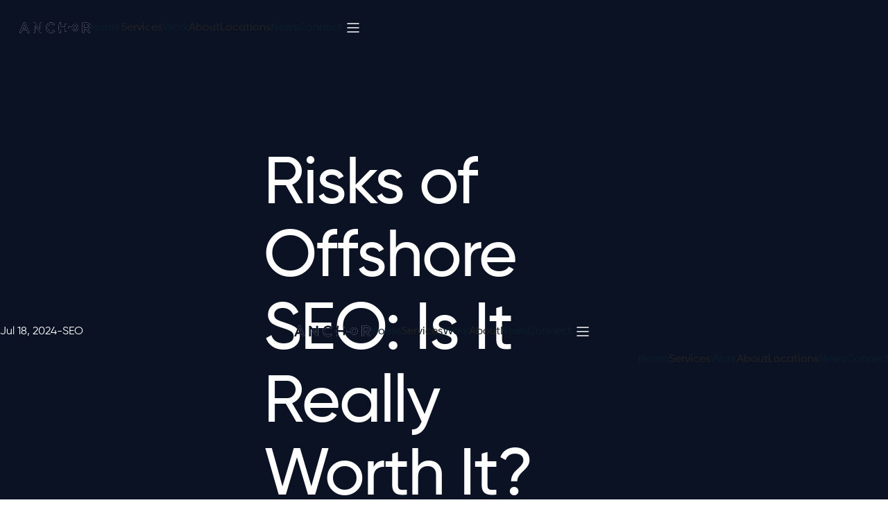

--- FILE ---
content_type: text/html
request_url: https://anchordigital.com.au/articles/risks-of-offshore-seo-is-it-really-worth-it
body_size: 16378
content:
<!DOCTYPE html><!-- Last Published: Thu Dec 18 2025 05:13:40 GMT+0000 (Coordinated Universal Time) --><html data-wf-domain="anchordigital.com.au" data-wf-page="65da7cc209d579631bf5bbd9" data-wf-site="642a718fc0eb3b9fed60c68c" lang="en" data-wf-collection="65da7cc209d579631bf5bb41" data-wf-item-slug="risks-of-offshore-seo-is-it-really-worth-it"><head><meta charset="utf-8"/><title>Risks of Offshore SEO: Is It Really Worth It? | Anchor</title><meta content="Learn about the risks of offshore SEO, including how it can end up costing you more. Find out the benefits of outsourcing SEO closer to home." name="description"/><meta content="Risks of Offshore SEO: Is It Really Worth It? | Anchor Digital" property="og:title"/><meta content="Learn about the risks of offshore SEO, including how it can end up costing you more. Find out the benefits of outsourcing SEO closer to home." property="og:description"/><meta content="https://cdn.prod.website-files.com/642a718fc0eb3b44d660c68e/6696ff432c278b407787679e_Offshore%20SEO%201.avif" property="og:image"/><meta content="Risks of Offshore SEO: Is It Really Worth It? | Anchor Digital" property="twitter:title"/><meta content="Learn about the risks of offshore SEO, including how it can end up costing you more. Find out the benefits of outsourcing SEO closer to home." property="twitter:description"/><meta content="https://cdn.prod.website-files.com/642a718fc0eb3b44d660c68e/6696ff432c278b407787679e_Offshore%20SEO%201.avif" property="twitter:image"/><meta property="og:type" content="website"/><meta content="summary_large_image" name="twitter:card"/><meta content="width=device-width, initial-scale=1" name="viewport"/><meta content="pCRkgHBeRkcQsMgxeyR_vkiWJ6ONJxR2vwdQ4Yp-oP8" name="google-site-verification"/><link href="https://cdn.prod.website-files.com/642a718fc0eb3b9fed60c68c/css/anchorwebsite.webflow.shared.adbd01acb.min.css" rel="stylesheet" type="text/css"/><script type="text/javascript">!function(o,c){var n=c.documentElement,t=" w-mod-";n.className+=t+"js",("ontouchstart"in o||o.DocumentTouch&&c instanceof DocumentTouch)&&(n.className+=t+"touch")}(window,document);</script><link href="https://cdn.prod.website-files.com/642a718fc0eb3b9fed60c68c/642a718fc0eb3b258660c84c_anchor%20favicon.png" rel="shortcut icon" type="image/x-icon"/><link href="https://cdn.prod.website-files.com/642a718fc0eb3b9fed60c68c/64ae248b0ad0f3afba04c2ec_Social-Share-Anchor-Digital.png" rel="apple-touch-icon"/><link href="https://anchordigital.com.au/articles/risks-of-offshore-seo-is-it-really-worth-it" rel="canonical"/><!-- Place this immediately after the opening <head> tag -->
<script>
  (function(w,d,s,l,i){
    w[l]=w[l]||[];
    w[l].push({'gtm.start': new Date().getTime(), event:'gtm.js'});
    var f=d.getElementsByTagName(s)[0], j=d.createElement(s), dl=l!='dataLayer'?'&l='+l:'';
    j.async=true;
    j.src='https://www.googletagmanager.com/gtm.js?id='+i+dl;
    f.parentNode.insertBefore(j,f);
  })(window,document,'script','dataLayer','GTM-K4L6MVD');
</script>

<!-- If preconnecting to the origin -->
<link rel="preconnect" href="https://uploads-ssl.webflow.com">

<!-- If preloading the script -->
<link rel="preload" href="https://cdn.prod.website-files.com/642a718fc0eb3b9fed60c68c/js/webflow.f2d93302e.js" as="script">

<style>
  body { -webkit-font-smoothing: antialiased; }
  h2 { word-wrap: break-word; }
  textarea { resize: vertical; }
  .plus-icon-component { pointer-events: none; }
  body { font-size: 1.25vw; }
  /* Max Font Size */
  @media screen and (min-width:1280px) {
    body { font-size: 16px; }
  }
  /* Min Font Size */
  @media screen and (max-width:992px) {
    body { font-size: 12px; }
  }
  /* Container Max Width */
  .container { max-width: 1280px; }
  article#work_mobile-btn { display: none; }
  @media screen and (max-width:768px) {
    article#work_mobile-btn { display: inline-block; }
    #work_desktop-btn { display: none; }
  }
</style>


<script defer src="https://unpkg.com/franc@6.1.0/dist/franc.min.js"></script><!-- [Attributes by Finsweet] CMS Filter -->
<script async src="https://cdn.jsdelivr.net/npm/@finsweet/attributes-cmsfilter@1/cmsfilter.js"></script>

<script type="text/javascript" src="https://platform-api.sharethis.com/js/sharethis.js#property=64a624c7e8c286001998cf2a&product=inline-share-buttons&source=platform" async="async"></script>
</head><body><div class="global-wrapper"><div class="modal-component"><div class="container-modal"><div class="modal-info"><div class="modal-title"><div class="h3-78px">Get in touch</div></div><div class="modal-contact"><div id="w-node-f3042495-61aa-eb09-26b1-ae779aea09ab-9aea09a4" class="modal-info-wrapper"><div class="form-cont"><div class="form-block w-form"><form id="wf-form-Modal-Form" name="wf-form-Modal-Form" data-name="Modal Form" method="get" class="form-fields" data-wf-flow="de5aedefe599951a5eaddbe8" data-wf-page-id="65da7cc209d579631bf5bbd9" data-wf-element-id="2ee0c99c-409d-2b18-ad1d-082bd27b1e27" data-turnstile-sitekey="0x4AAAAAAAQTptj2So4dx43e"><input class="form-field w-input" maxlength="256" name="email-2" data-name="Email 2" placeholder="Email address" type="email" id="email-2" required=""/><input class="form-field w-input" maxlength="256" name="First-Name-2" data-name="First Name 2" placeholder="First Name" type="text" id="First-Name" required=""/><input class="form-field w-input" maxlength="256" name="Last-Name-2" data-name="Last Name 2" placeholder="Last Name" type="text" id="Last-Name" required=""/><input class="form-field w-input" maxlength="256" name="Business-name-2" data-name="Business name 2" placeholder="Business Name" type="text" id="Business-name-2"/><input class="form-field w-input" maxlength="256" name="Company-Website-2" data-name="Company Website 2" placeholder="Company Website" type="text" id="Company-Website-2"/><input class="form-field w-input" maxlength="256" name="telefono-2" data-name="Telefono 2" placeholder="Contact Number" type="tel" id="telefono-2" required=""/><textarea id="field-2" name="field-2" maxlength="5000" data-name="Field 2" placeholder="Message" required="" class="textarea w-input"></textarea><input type="submit" data-wait="Please wait..." class="submit-button w-button" value="Send message"/></form><div class="success-message-3 w-form-done"><div>Thank you! Your submission has been received!</div></div><div class="w-form-fail"><div>Oops! Something went wrong while submitting the form.</div></div></div></div></div><div id="w-node-f3042495-61aa-eb09-26b1-ae779aea09ba-9aea09a4" class="contact-info-wrapper"><div class="contact-info-cont"><div class="contact-info-item"><div class="subheading-14px light-text">email us</div><a href="mailto:Info@anchordigital.com.au" class="contact-text-link">Info@anchordigital.com.au</a></div><div class="contact-info-item"><div class="subheading-14px light-text">Call us</div><a href="tel:1300971392" class="contact-text-link">1300 971 392</a></div><div class="contact-info-item"><div class="subheading-14px light-text">Visit us</div><div class="paragraph-20px-regular text-opacity-80">Brisbane office -2 Warner  Street, Fortitude Valley, Qld 4006</div></div><div class="contact-info-item"><div class="div-block-67"><a href="#" class="social-icon w-inline-block"><img src="https://cdn.prod.website-files.com/642a718fc0eb3b9fed60c68c/642a718fc0eb3b64d960c712_facebook%20white.svg" loading="lazy" alt="facebook icon"/></a><a href="#" class="social-icon w-inline-block"><img src="https://cdn.prod.website-files.com/642a718fc0eb3b9fed60c68c/642a718fc0eb3bed3760c713_instagram%20white.svg" loading="lazy" alt="instragram icon"/></a><a href="#" class="social-icon w-inline-block"><img src="https://cdn.prod.website-files.com/642a718fc0eb3b9fed60c68c/642a718fc0eb3b42a060c711_linkedin%20white.svg" loading="lazy" alt="linkedin icon"/></a><a href="#" class="social-icon w-inline-block"><img src="https://cdn.prod.website-files.com/642a718fc0eb3b9fed60c68c/642a718fc0eb3bafc160c705_youtube%20white.svg" loading="lazy" alt="Youtube icon"/></a></div></div></div></div></div></div><div class="modal-close"><div class="modal-close-wrapper"><a data-w-id="f3042495-61aa-eb09-26b1-ae779aea09d7" href="#" class="modal-close-button w-inline-block"><img src="https://cdn.prod.website-files.com/642a718fc0eb3b9fed60c68c/642a718fc0eb3b105d60c7bb_close-modal.svg" loading="lazy" alt=""/></a></div></div></div></div><div class="nav-component-dark"><div class="nav-wrapper"><div data-collapse="medium" data-animation="default" data-duration="400" data-w-id="87716db3-3416-44ff-a38e-63a4bd90edba" data-easing="ease" data-easing2="ease" role="banner" class="navbar w-nav"><div class="nav-cont"><div class="nav-inner-cont"><a href="/" class="brand-3 w-nav-brand"><div class="brand-wrapper"><img src="https://cdn.prod.website-files.com/642a718fc0eb3b9fed60c68c/642a718fc0eb3b2aa660c6c7_Anchor%20logo.svg" loading="lazy" alt="" class="anchor-dark-logo"/><img src="https://cdn.prod.website-files.com/642a718fc0eb3b9fed60c68c/642a718fc0eb3b6cc260c822_anchor%20white%20logo.svg" loading="lazy" alt="" class="anchor-white-logo"/></div></a><div class="nav-menu-desktop"><a href="/" class="nav-link w-inline-block"><div class="nav-text">Home</div><div class="menu-blue-line"></div></a><div data-hover="false" data-delay="0" data-w-id="87716db3-3416-44ff-a38e-63a4bd90edc6" class="drop_down-nav w-dropdown"><div class="drop_down-toggle w-dropdown-toggle"><a href="/services" class="link-field w-inline-block"></a><div class="nav-text">Services</div><div class="menu-blue-line"></div></div><nav class="drop_down-list w-dropdown-list"><div class="drop_down-info-wrapper"><div class="container-1280px sub-menu-drop-down"><div class="drop-menu-info"><a href="/services" class="text-link-component w-inline-block"><div class="paragraph-18px-medium">See all services</div><div><img src="https://cdn.prod.website-files.com/642a718fc0eb3b9fed60c68c/642a718fc0eb3b7bf360c774_drop%20menu%20arrow.svg" loading="lazy" alt=""/></div></a><div class="animated-line"></div><div class="drop-menu-wrapper"><div class="drop-menu-links"><a href="/services/creative" class="drop_down-service-link">Creative</a><div class="drop-menu-list"><a href="/services/brand-identity-communication" class="drop-menu-link">Brand Identity &amp; Communication</a><a href="/services/graphic-design" class="drop-menu-link">Graphic Design</a><a href="/services/website-design-development" class="drop-menu-link">Web Design &amp; Development</a><a href="/services/creative#marketing-campaigns" class="drop-menu-link">Digital &amp; Direct Marketing Campaigns</a><a href="/services/creative#illustration" class="drop-menu-link">Illustration &amp; Animation</a></div></div><div class="drop-menu-links"><a href="/services/strategy" class="drop_down-service-link">Strategy</a><div class="drop-menu-list"><a href="/services/brand-strategy" class="drop-menu-link">Brand Strategy </a><a href="/services/strategy#marketing-strategy" class="drop-menu-link">Marketing Strategy</a><a href="/services/strategy#workshop" class="drop-menu-link">Workshop Facilitation </a><a href="/services/strategy#Acquisition" class="drop-menu-link">Acquisition &amp; Retention Planning</a><a href="/services/strategy#customer-research" class="drop-menu-link">Customer and Market Research</a></div></div><div class="drop-menu-links"><a href="/services/performance" class="drop_down-service-link">Performance</a><div class="drop-menu-list"><a href="/services/seo" class="drop-menu-link">SEO</a><a href="/services/ppc-management" class="drop-menu-link">PPC Management</a><a href="/services/google-ads" class="drop-menu-link">Google Ads</a><a href="/services/performance#bing-ads" class="drop-menu-link">Bing Ads</a><a href="/services/facebook-marketing" class="drop-menu-link">Facebook Ads</a><a href="/services/performance#linkedin-ads" class="drop-menu-link">LinkedIn Ads</a></div></div><div class="drop-menu-links"><a href="/services/content-marketing" class="drop_down-service-link">Content</a><div class="drop-menu-list"><a href="/services/content-marketing#copywriting" class="drop-menu-link">Copywriting</a><a href="/services/social-media-marketing" class="drop-menu-link">Social Media Marketing</a><a href="/services/content-marketing#content-strategy" class="drop-menu-link">Content Strategy</a><a href="/services/content-marketing#infographics" class="drop-menu-link">Infographics</a><a href="/services/content-marketing#photography" class="drop-menu-link">Photography &amp; Video</a></div></div></div></div></div></div></nav></div><a href="/case-studies" class="nav-link w-inline-block"><div class="nav-text">Work</div><div class="menu-blue-line"></div></a><div data-hover="true" data-delay="0" data-w-id="87716db3-3416-44ff-a38e-63a4bd90ee14" class="menu-drop_down w-dropdown"><div class="drop_down-toggle w-dropdown-toggle"><div class="nav-text">About</div><div class="menu-blue-line"></div><a href="/about" class="link-field w-inline-block"></a></div><nav class="drop_down-content w-dropdown-list"><div class="sub-menu-links"><a href="/about" class="sub-menu-arrow-link w-inline-block"><div class="drop-menu-link-copy">About us</div><div class="drop-down-sub-menu-icon"><img src="https://cdn.prod.website-files.com/642a718fc0eb3b9fed60c68c/642a718fc0eb3b9ab460c7a7_blue%20menu%20arrow.svg" loading="lazy" alt="" class="icon"/></div></a><a href="/about/our-clients" class="sub-menu-arrow-link w-inline-block"><div class="drop-menu-link-copy">Our Clients</div><div class="drop-down-sub-menu-icon"><img src="https://cdn.prod.website-files.com/642a718fc0eb3b9fed60c68c/642a718fc0eb3b9ab460c7a7_blue%20menu%20arrow.svg" loading="lazy" alt="" class="icon"/></div></a><a href="/about/careers" class="sub-menu-arrow-link w-inline-block"><div class="drop-menu-link-copy">Careers</div><div class="drop-down-sub-menu-icon"><img src="https://cdn.prod.website-files.com/642a718fc0eb3b9fed60c68c/642a718fc0eb3b9ab460c7a7_blue%20menu%20arrow.svg" loading="lazy" alt="" class="icon"/></div></a></div></nav></div><div data-hover="true" data-delay="0" data-w-id="b709caff-b210-2495-3827-e323c75a8371" class="menu-drop_down w-dropdown"><div class="drop_down-toggle w-dropdown-toggle"><div class="nav-text">Locations</div><div class="menu-blue-line"></div><a href="/locations" class="link-field w-inline-block"></a></div><nav class="drop_down-content w-dropdown-list"><div class="sub-menu-links"><a href="/locations/brisbane" class="sub-menu-arrow-link w-inline-block"><div class="drop-menu-link-copy">Brisbane</div><div class="drop-down-sub-menu-icon"><img src="https://cdn.prod.website-files.com/642a718fc0eb3b9fed60c68c/642a718fc0eb3b9ab460c7a7_blue%20menu%20arrow.svg" loading="lazy" alt="" class="icon"/></div></a><a href="/locations/gold-coast" class="sub-menu-arrow-link w-inline-block"><div class="drop-menu-link-copy">Gold Coast</div><div class="drop-down-sub-menu-icon"><img src="https://cdn.prod.website-files.com/642a718fc0eb3b9fed60c68c/642a718fc0eb3b9ab460c7a7_blue%20menu%20arrow.svg" loading="lazy" alt="" class="icon"/></div></a><a href="/locations/sunshine-coast" class="sub-menu-arrow-link w-inline-block"><div class="drop-menu-link-copy">Sunshine Coast</div><div class="drop-down-sub-menu-icon"><img src="https://cdn.prod.website-files.com/642a718fc0eb3b9fed60c68c/642a718fc0eb3b9ab460c7a7_blue%20menu%20arrow.svg" loading="lazy" alt="" class="icon"/></div></a><a href="/locations/sydney" class="sub-menu-arrow-link w-inline-block"><div class="drop-menu-link-copy">Sydney</div><div class="drop-down-sub-menu-icon"><img src="https://cdn.prod.website-files.com/642a718fc0eb3b9fed60c68c/642a718fc0eb3b9ab460c7a7_blue%20menu%20arrow.svg" loading="lazy" alt="" class="icon"/></div></a></div></nav></div><a href="/news" class="nav-link w-inline-block"><div class="nav-text">News</div><div class="menu-blue-line"></div></a><a href="/connect" class="nav-link w-inline-block"><div class="nav-text">Connect</div><div class="menu-blue-line"></div></a><a data-w-id="87716db3-3416-44ff-a38e-63a4bd90ee37" href="#" class="burger-menu w-inline-block"><div class="burger-wrapper"><img src="https://cdn.prod.website-files.com/642a718fc0eb3b9fed60c68c/642a718fc0eb3b724660c7bc_open%20modal.svg" loading="lazy" alt="" class="burger-menu-black"/><img src="https://cdn.prod.website-files.com/642a718fc0eb3b9fed60c68c/642a718fc0eb3b8fa860c7c2_burger%20menu%20white.svg" loading="lazy" alt="" class="burger-menu-white"/></div></a></div><nav role="navigation" class="nav-menu-mobile w-nav-menu"><a href="/" class="mobile-button w-button">Home</a><div data-hover="false" data-delay="0" data-w-id="87716db3-3416-44ff-a38e-63a4bd90ee3e" class="drop_down-nav-2 w-dropdown"><div class="drop_down-toggle-2 w-dropdown-toggle"><a href="/services" class="menu-link w-inline-block"><div class="mobile-menu-drop_down">Services</div></a><div><img src="https://cdn.prod.website-files.com/642a718fc0eb3b9fed60c68c/642a718fc0eb3bf5ac60c806_dropdown-mobile-menu-icon.svg" loading="lazy" alt="" class="image-16"/></div></div><nav class="drop_down-list-2 w-dropdown-list"><div class="drop_down-info-wrapper2"><div class="drop-menu-info-2"><a href="/services" class="text-link-component-2 w-inline-block"><div class="paragraph-18px-medium">See all services</div><div><img src="https://cdn.prod.website-files.com/642a718fc0eb3b9fed60c68c/642a718fc0eb3b7bf360c774_drop%20menu%20arrow.svg" loading="lazy" alt=""/></div></a><div class="drop-menu-wrapper-2"><div data-hover="false" data-delay="0" class="dropdown-mobile w-dropdown"><div class="dropdown-toggle w-dropdown-toggle"><a href="/services/creative" class="menu-link w-inline-block"><div class="paragraph-18px-medium">Creative</div></a><div class="arrow-cont"><img alt="" loading="lazy" src="https://cdn.prod.website-files.com/642a718fc0eb3b9fed60c68c/642a718fc0eb3bd54b60c805_menu%20drop%20down%20mobile%20icon.svg"/></div></div><nav class="dropdown-list w-dropdown-list"><div class="drop-menu-links"><div class="drop-menu-list"><a href="/services/brand-identity-communication" class="drop-menu-link-2">Brand Identity &amp; Communication</a><a href="/services/creative#marketing-campaigns" class="drop-menu-link-2">Digital &amp; Direct Marketing Campaigns</a><link rel="prefetch" href="/services/creative#marketing-campaigns"/><a href="/services/creative#collateral-design" class="drop-menu-link-2">Collateral Design &amp; Production</a><a href="/services/social-media-marketing" class="drop-menu-link-2">Social Media Content</a><a href="/services/graphic-design" class="drop-menu-link-2">Graphic Design</a><a href="/services/website-design-development" class="drop-menu-link-2">Web Design &amp; Development</a><a href="/services/web-design" class="drop-menu-link-2">Web Design</a><a href="/services/web-development" class="drop-menu-link-2">Web Development</a><a href="/services/creative#photography" class="drop-menu-link-2">Photography &amp; Film</a><a href="/services/creative#illustration" class="drop-menu-link-2">Illustration &amp; Animation Services</a></div></div></nav></div><div data-hover="false" data-delay="0" class="dropdown-mobile w-dropdown"><div class="dropdown-toggle w-dropdown-toggle"><a href="/services/strategy" class="menu-link w-inline-block"><div class="paragraph-18px-medium">Strategy</div></a><div class="arrow-cont"><img alt="" loading="lazy" src="https://cdn.prod.website-files.com/642a718fc0eb3b9fed60c68c/642a718fc0eb3bd54b60c805_menu%20drop%20down%20mobile%20icon.svg"/></div></div><nav class="w-dropdown-list"><div class="drop-menu-links"><div class="drop-menu-list"><a href="/services/strategy#workshop" class="drop-menu-link-2">Workshop Facilitation</a><a href="/services/strategy#brand-positioning" class="drop-menu-link-2">Brand Positioning</a><a href="/services/brand-strategy" class="drop-menu-link-2">Brand Strategy</a><a href="/services/strategy#marketing-strategy" class="drop-menu-link-2">Marketing Strategy</a><a href="/services/strategy#Acquisition" class="drop-menu-link-2">Acquisition &amp; Retention Planning</a></div></div></nav></div><div data-hover="false" data-delay="0" class="dropdown-mobile w-dropdown"><div class="dropdown-toggle w-dropdown-toggle"><a href="/services/performance" class="menu-link w-inline-block"><div class="paragraph-18px-medium">Performance</div></a><div class="arrow-cont"><img src="https://cdn.prod.website-files.com/642a718fc0eb3b9fed60c68c/642a718fc0eb3bd54b60c805_menu%20drop%20down%20mobile%20icon.svg" loading="lazy" alt=""/></div></div><nav class="w-dropdown-list"><div class="drop-menu-links"><div class="drop-menu-list"><a href="/services/seo" class="drop-menu-link-2">SEO (Search Engine Optimisation)</a><a href="/services/ppc-management" class="drop-menu-link-2">PPC Management</a><a href="/services/google-ads" class="drop-menu-link-2">Google Ads</a><a href="/services/facebook-marketing" class="drop-menu-link-2">Facebook PPC</a><a href="/services/linkedin-ads" class="drop-menu-link-2">LinkedIn Ads</a><a href="#" class="drop-menu-link-2">Bing Ads</a></div></div></nav></div></div><a href="/services/content-marketing" class="link-block w-inline-block">Content Marketing</a></div></div></nav></div><a href="/case-studies" class="mobile-button w-button">Work</a><div data-hover="false" data-delay="0" data-w-id="87716db3-3416-44ff-a38e-63a4bd90eea9" class="drop_down-nav-2 z-index w-dropdown"><div class="drop_down-toggle-2 w-dropdown-toggle"><a href="/about" class="menu-link w-inline-block"><div class="mobile-menu-drop_down">About</div></a><img src="https://cdn.prod.website-files.com/642a718fc0eb3b9fed60c68c/642a718fc0eb3bf5ac60c806_dropdown-mobile-menu-icon.svg" loading="lazy" alt="" class="image-16"/></div><nav class="drop_down-list-2 w-dropdown-list"><div class="drop_down-info-wrapper"><div class="sub-menu-mobile-links"><a href="/about" class="drop-menu-link-2">About Us</a><a href="/about/our-clients" class="drop-menu-link-2">Clients</a><a href="/about/careers" class="drop-menu-link-2">Careers</a></div></div></nav></div><div data-hover="true" data-delay="0" data-w-id="7a8dbc33-1dd3-82da-0989-fb90de9b0d39" class="drop_down-nav-2 z-index w-dropdown"><div class="drop_down-toggle-2 w-dropdown-toggle"><a href="/locations" class="menu-link w-inline-block"><div class="mobile-menu-drop_down">Locations</div></a><img alt="" loading="lazy" src="https://cdn.prod.website-files.com/642a718fc0eb3b9fed60c68c/642a718fc0eb3bf5ac60c806_dropdown-mobile-menu-icon.svg" class="image-16"/></div><nav class="drop_down-list-2 w-dropdown-list"><div class="drop_down-info-wrapper"><div class="sub-menu-mobile-links"><a href="/locations/brisbane" class="drop-menu-link-2">Brisbane</a><a href="/locations/gold-coast" class="drop-menu-link-2">Gold Coast</a><a href="/locations/sunshine-coast" class="drop-menu-link-2">Sunshine Coast</a></div></div></nav></div><a href="/news" class="mobile-button w-button">News</a><a href="/connect" class="mobile-button w-button">Connect</a></nav><div class="nav-menu-button-wrapper"><a href="tel:1300971392" class="nav-phone-link w-inline-block"><div class="nav-phone-wrapper"><img src="https://cdn.prod.website-files.com/642a718fc0eb3b9fed60c68c/65fb5776c47a4175c38bbc96_phone-dark.svg" loading="eager" width="20" height="20" alt="" class="phone-icon-black"/><img src="https://cdn.prod.website-files.com/642a718fc0eb3b9fed60c68c/65fb5b95248a254eca98fc42_phone-light.svg" loading="eager" width="20" height="20" alt="" class="phone-icon-white"/></div></a><div class="menu-button w-nav-button"><div class="burger-wrapper"><img src="https://cdn.prod.website-files.com/642a718fc0eb3b9fed60c68c/642a718fc0eb3b724660c7bc_open%20modal.svg" loading="lazy" alt="" class="burger-menu-black"/><img src="https://cdn.prod.website-files.com/642a718fc0eb3b9fed60c68c/642a718fc0eb3b8fa860c7c2_burger%20menu%20white.svg" loading="lazy" alt="" class="burger-menu-white"/></div></div></div></div></div><div class="nav-white-bg"></div></div><div class="white-nav-bg navopacity"></div></div></div></div><section class="section blog_post-hero"><div class="container-1060px"><div class="article-hero-info"><div class="blog-meta-wrapper"><div>Jul 18, 2024</div><div>-</div><div>SEO</div></div></div></div><h1 class="heading-2">Risks of Offshore SEO: Is It Really Worth It?</h1><div class="hero-bottom-divider"><div class="divider-cont"></div></div><div class="nav-wrapper"><div data-collapse="medium" data-animation="default" data-duration="400" data-w-id="87716db3-3416-44ff-a38e-63a4bd90edba" data-easing="ease" data-easing2="ease" role="banner" class="navbar w-nav"><div class="nav-cont"><div class="nav-inner-cont"><a href="/" class="brand-3 w-nav-brand"><div class="brand-wrapper"><img src="https://cdn.prod.website-files.com/642a718fc0eb3b9fed60c68c/642a718fc0eb3b2aa660c6c7_Anchor%20logo.svg" loading="lazy" alt="" class="anchor-dark-logo"/><img src="https://cdn.prod.website-files.com/642a718fc0eb3b9fed60c68c/642a718fc0eb3b6cc260c822_anchor%20white%20logo.svg" loading="lazy" alt="" class="anchor-white-logo"/></div></a><div class="nav-menu-desktop"><a href="/" class="nav-link w-inline-block"><div class="nav-text">Home</div><div class="menu-blue-line"></div></a><div data-hover="false" data-delay="0" data-w-id="87716db3-3416-44ff-a38e-63a4bd90edc6" class="drop_down-nav w-dropdown"><div class="drop_down-toggle w-dropdown-toggle"><a href="/services" class="link-field w-inline-block"></a><div class="nav-text">Services</div><div class="menu-blue-line"></div></div><nav class="drop_down-list w-dropdown-list"><div class="drop_down-info-wrapper"><div class="container-1280px sub-menu-drop-down"><div class="drop-menu-info"><a href="/services" class="text-link-component w-inline-block"><div class="paragraph-18px-medium">See all services</div><div><img src="https://cdn.prod.website-files.com/642a718fc0eb3b9fed60c68c/642a718fc0eb3b7bf360c774_drop%20menu%20arrow.svg" loading="lazy" alt=""/></div></a><div class="animated-line"></div><div class="drop-menu-wrapper"><div class="drop-menu-links"><a href="/services/creative" class="drop_down-service-link">Creative</a><div class="drop-menu-list"><a href="/services/brand-identity-communication" class="drop-menu-link">Brand Identity &amp; Communication</a><a href="/services/graphic-design" class="drop-menu-link">Graphic Design</a><a href="/services/website-design-development" class="drop-menu-link">Web Design &amp; Development</a><a href="/services/creative#marketing-campaigns" class="drop-menu-link">Digital &amp; Direct Marketing Campaigns</a><a href="/services/creative#illustration" class="drop-menu-link">Illustration &amp; Animation</a></div></div><div class="drop-menu-links"><a href="/services/strategy" class="drop_down-service-link">Strategy</a><div class="drop-menu-list"><a href="/services/brand-strategy" class="drop-menu-link">Brand Strategy </a><a href="/services/strategy#marketing-strategy" class="drop-menu-link">Marketing Strategy</a><a href="/services/strategy#workshop" class="drop-menu-link">Workshop Facilitation </a><a href="/services/strategy#Acquisition" class="drop-menu-link">Acquisition &amp; Retention Planning</a><a href="/services/strategy#customer-research" class="drop-menu-link">Customer and Market Research</a></div></div><div class="drop-menu-links"><a href="/services/performance" class="drop_down-service-link">Performance</a><div class="drop-menu-list"><a href="/services/seo" class="drop-menu-link">SEO</a><a href="/services/ppc-management" class="drop-menu-link">PPC Management</a><a href="/services/google-ads" class="drop-menu-link">Google Ads</a><a href="/services/performance#bing-ads" class="drop-menu-link">Bing Ads</a><a href="/services/facebook-marketing" class="drop-menu-link">Facebook Ads</a><a href="/services/performance#linkedin-ads" class="drop-menu-link">LinkedIn Ads</a></div></div><div class="drop-menu-links"><a href="/services/content-marketing" class="drop_down-service-link">Content</a><div class="drop-menu-list"><a href="/services/content-marketing#copywriting" class="drop-menu-link">Copywriting</a><a href="/services/social-media-marketing" class="drop-menu-link">Social Media Marketing</a><a href="/services/content-marketing#content-strategy" class="drop-menu-link">Content Strategy</a><a href="/services/content-marketing#infographics" class="drop-menu-link">Infographics</a><a href="/services/content-marketing#photography" class="drop-menu-link">Photography &amp; Video</a></div></div></div></div></div></div></nav></div><a href="/case-studies" class="nav-link w-inline-block"><div class="nav-text">Work</div><div class="menu-blue-line"></div></a><div data-hover="true" data-delay="0" data-w-id="87716db3-3416-44ff-a38e-63a4bd90ee14" class="menu-drop_down w-dropdown"><div class="drop_down-toggle w-dropdown-toggle"><div class="nav-text">About</div><div class="menu-blue-line"></div><a href="/about" class="link-field w-inline-block"></a></div><nav class="drop_down-content w-dropdown-list"><div class="sub-menu-links"><a href="/about" class="sub-menu-arrow-link w-inline-block"><div class="drop-menu-link-copy">About us</div><div class="drop-down-sub-menu-icon"><img src="https://cdn.prod.website-files.com/642a718fc0eb3b9fed60c68c/642a718fc0eb3b9ab460c7a7_blue%20menu%20arrow.svg" loading="lazy" alt="" class="icon"/></div></a><a href="/about/our-clients" class="sub-menu-arrow-link w-inline-block"><div class="drop-menu-link-copy">Our Clients</div><div class="drop-down-sub-menu-icon"><img src="https://cdn.prod.website-files.com/642a718fc0eb3b9fed60c68c/642a718fc0eb3b9ab460c7a7_blue%20menu%20arrow.svg" loading="lazy" alt="" class="icon"/></div></a><a href="/about/careers" class="sub-menu-arrow-link w-inline-block"><div class="drop-menu-link-copy">Careers</div><div class="drop-down-sub-menu-icon"><img src="https://cdn.prod.website-files.com/642a718fc0eb3b9fed60c68c/642a718fc0eb3b9ab460c7a7_blue%20menu%20arrow.svg" loading="lazy" alt="" class="icon"/></div></a></div></nav></div><div data-hover="true" data-delay="0" data-w-id="b709caff-b210-2495-3827-e323c75a8371" class="menu-drop_down w-dropdown"><div class="drop_down-toggle w-dropdown-toggle"><div class="nav-text">Locations</div><div class="menu-blue-line"></div><a href="/locations" class="link-field w-inline-block"></a></div><nav class="drop_down-content w-dropdown-list"><div class="sub-menu-links"><a href="/locations/brisbane" class="sub-menu-arrow-link w-inline-block"><div class="drop-menu-link-copy">Brisbane</div><div class="drop-down-sub-menu-icon"><img src="https://cdn.prod.website-files.com/642a718fc0eb3b9fed60c68c/642a718fc0eb3b9ab460c7a7_blue%20menu%20arrow.svg" loading="lazy" alt="" class="icon"/></div></a><a href="/locations/gold-coast" class="sub-menu-arrow-link w-inline-block"><div class="drop-menu-link-copy">Gold Coast</div><div class="drop-down-sub-menu-icon"><img src="https://cdn.prod.website-files.com/642a718fc0eb3b9fed60c68c/642a718fc0eb3b9ab460c7a7_blue%20menu%20arrow.svg" loading="lazy" alt="" class="icon"/></div></a><a href="/locations/sunshine-coast" class="sub-menu-arrow-link w-inline-block"><div class="drop-menu-link-copy">Sunshine Coast</div><div class="drop-down-sub-menu-icon"><img src="https://cdn.prod.website-files.com/642a718fc0eb3b9fed60c68c/642a718fc0eb3b9ab460c7a7_blue%20menu%20arrow.svg" loading="lazy" alt="" class="icon"/></div></a><a href="/locations/sydney" class="sub-menu-arrow-link w-inline-block"><div class="drop-menu-link-copy">Sydney</div><div class="drop-down-sub-menu-icon"><img src="https://cdn.prod.website-files.com/642a718fc0eb3b9fed60c68c/642a718fc0eb3b9ab460c7a7_blue%20menu%20arrow.svg" loading="lazy" alt="" class="icon"/></div></a></div></nav></div><a href="/news" class="nav-link w-inline-block"><div class="nav-text">News</div><div class="menu-blue-line"></div></a><a href="/connect" class="nav-link w-inline-block"><div class="nav-text">Connect</div><div class="menu-blue-line"></div></a><a data-w-id="87716db3-3416-44ff-a38e-63a4bd90ee37" href="#" class="burger-menu w-inline-block"><div class="burger-wrapper"><img src="https://cdn.prod.website-files.com/642a718fc0eb3b9fed60c68c/642a718fc0eb3b724660c7bc_open%20modal.svg" loading="lazy" alt="" class="burger-menu-black"/><img src="https://cdn.prod.website-files.com/642a718fc0eb3b9fed60c68c/642a718fc0eb3b8fa860c7c2_burger%20menu%20white.svg" loading="lazy" alt="" class="burger-menu-white"/></div></a></div><nav role="navigation" class="nav-menu-mobile w-nav-menu"><a href="/" class="mobile-button w-button">Home</a><div data-hover="false" data-delay="0" data-w-id="87716db3-3416-44ff-a38e-63a4bd90ee3e" class="drop_down-nav-2 w-dropdown"><div class="drop_down-toggle-2 w-dropdown-toggle"><a href="/services" class="menu-link w-inline-block"><div class="mobile-menu-drop_down">Services</div></a><div><img src="https://cdn.prod.website-files.com/642a718fc0eb3b9fed60c68c/642a718fc0eb3bf5ac60c806_dropdown-mobile-menu-icon.svg" loading="lazy" alt="" class="image-16"/></div></div><nav class="drop_down-list-2 w-dropdown-list"><div class="drop_down-info-wrapper2"><div class="drop-menu-info-2"><a href="/services" class="text-link-component-2 w-inline-block"><div class="paragraph-18px-medium">See all services</div><div><img src="https://cdn.prod.website-files.com/642a718fc0eb3b9fed60c68c/642a718fc0eb3b7bf360c774_drop%20menu%20arrow.svg" loading="lazy" alt=""/></div></a><div class="drop-menu-wrapper-2"><div data-hover="false" data-delay="0" class="dropdown-mobile w-dropdown"><div class="dropdown-toggle w-dropdown-toggle"><a href="/services/creative" class="menu-link w-inline-block"><div class="paragraph-18px-medium">Creative</div></a><div class="arrow-cont"><img alt="" loading="lazy" src="https://cdn.prod.website-files.com/642a718fc0eb3b9fed60c68c/642a718fc0eb3bd54b60c805_menu%20drop%20down%20mobile%20icon.svg"/></div></div><nav class="dropdown-list w-dropdown-list"><div class="drop-menu-links"><div class="drop-menu-list"><a href="/services/brand-identity-communication" class="drop-menu-link-2">Brand Identity &amp; Communication</a><a href="/services/creative#marketing-campaigns" class="drop-menu-link-2">Digital &amp; Direct Marketing Campaigns</a><link rel="prefetch" href="/services/creative#marketing-campaigns"/><a href="/services/creative#collateral-design" class="drop-menu-link-2">Collateral Design &amp; Production</a><a href="/services/social-media-marketing" class="drop-menu-link-2">Social Media Content</a><a href="/services/graphic-design" class="drop-menu-link-2">Graphic Design</a><a href="/services/website-design-development" class="drop-menu-link-2">Web Design &amp; Development</a><a href="/services/web-design" class="drop-menu-link-2">Web Design</a><a href="/services/web-development" class="drop-menu-link-2">Web Development</a><a href="/services/creative#photography" class="drop-menu-link-2">Photography &amp; Film</a><a href="/services/creative#illustration" class="drop-menu-link-2">Illustration &amp; Animation Services</a></div></div></nav></div><div data-hover="false" data-delay="0" class="dropdown-mobile w-dropdown"><div class="dropdown-toggle w-dropdown-toggle"><a href="/services/strategy" class="menu-link w-inline-block"><div class="paragraph-18px-medium">Strategy</div></a><div class="arrow-cont"><img alt="" loading="lazy" src="https://cdn.prod.website-files.com/642a718fc0eb3b9fed60c68c/642a718fc0eb3bd54b60c805_menu%20drop%20down%20mobile%20icon.svg"/></div></div><nav class="w-dropdown-list"><div class="drop-menu-links"><div class="drop-menu-list"><a href="/services/strategy#workshop" class="drop-menu-link-2">Workshop Facilitation</a><a href="/services/strategy#brand-positioning" class="drop-menu-link-2">Brand Positioning</a><a href="/services/brand-strategy" class="drop-menu-link-2">Brand Strategy</a><a href="/services/strategy#marketing-strategy" class="drop-menu-link-2">Marketing Strategy</a><a href="/services/strategy#Acquisition" class="drop-menu-link-2">Acquisition &amp; Retention Planning</a></div></div></nav></div><div data-hover="false" data-delay="0" class="dropdown-mobile w-dropdown"><div class="dropdown-toggle w-dropdown-toggle"><a href="/services/performance" class="menu-link w-inline-block"><div class="paragraph-18px-medium">Performance</div></a><div class="arrow-cont"><img src="https://cdn.prod.website-files.com/642a718fc0eb3b9fed60c68c/642a718fc0eb3bd54b60c805_menu%20drop%20down%20mobile%20icon.svg" loading="lazy" alt=""/></div></div><nav class="w-dropdown-list"><div class="drop-menu-links"><div class="drop-menu-list"><a href="/services/seo" class="drop-menu-link-2">SEO (Search Engine Optimisation)</a><a href="/services/ppc-management" class="drop-menu-link-2">PPC Management</a><a href="/services/google-ads" class="drop-menu-link-2">Google Ads</a><a href="/services/facebook-marketing" class="drop-menu-link-2">Facebook PPC</a><a href="/services/linkedin-ads" class="drop-menu-link-2">LinkedIn Ads</a><a href="#" class="drop-menu-link-2">Bing Ads</a></div></div></nav></div></div><a href="/services/content-marketing" class="link-block w-inline-block">Content Marketing</a></div></div></nav></div><a href="/case-studies" class="mobile-button w-button">Work</a><div data-hover="false" data-delay="0" data-w-id="87716db3-3416-44ff-a38e-63a4bd90eea9" class="drop_down-nav-2 z-index w-dropdown"><div class="drop_down-toggle-2 w-dropdown-toggle"><a href="/about" class="menu-link w-inline-block"><div class="mobile-menu-drop_down">About</div></a><img src="https://cdn.prod.website-files.com/642a718fc0eb3b9fed60c68c/642a718fc0eb3bf5ac60c806_dropdown-mobile-menu-icon.svg" loading="lazy" alt="" class="image-16"/></div><nav class="drop_down-list-2 w-dropdown-list"><div class="drop_down-info-wrapper"><div class="sub-menu-mobile-links"><a href="/about" class="drop-menu-link-2">About Us</a><a href="/about/our-clients" class="drop-menu-link-2">Clients</a><a href="/about/careers" class="drop-menu-link-2">Careers</a></div></div></nav></div><div data-hover="true" data-delay="0" data-w-id="7a8dbc33-1dd3-82da-0989-fb90de9b0d39" class="drop_down-nav-2 z-index w-dropdown"><div class="drop_down-toggle-2 w-dropdown-toggle"><a href="/locations" class="menu-link w-inline-block"><div class="mobile-menu-drop_down">Locations</div></a><img alt="" loading="lazy" src="https://cdn.prod.website-files.com/642a718fc0eb3b9fed60c68c/642a718fc0eb3bf5ac60c806_dropdown-mobile-menu-icon.svg" class="image-16"/></div><nav class="drop_down-list-2 w-dropdown-list"><div class="drop_down-info-wrapper"><div class="sub-menu-mobile-links"><a href="/locations/brisbane" class="drop-menu-link-2">Brisbane</a><a href="/locations/gold-coast" class="drop-menu-link-2">Gold Coast</a><a href="/locations/sunshine-coast" class="drop-menu-link-2">Sunshine Coast</a></div></div></nav></div><a href="/news" class="mobile-button w-button">News</a><a href="/connect" class="mobile-button w-button">Connect</a></nav><div class="nav-menu-button-wrapper"><a href="tel:1300971392" class="nav-phone-link w-inline-block"><div class="nav-phone-wrapper"><img src="https://cdn.prod.website-files.com/642a718fc0eb3b9fed60c68c/65fb5776c47a4175c38bbc96_phone-dark.svg" loading="eager" width="20" height="20" alt="" class="phone-icon-black"/><img src="https://cdn.prod.website-files.com/642a718fc0eb3b9fed60c68c/65fb5b95248a254eca98fc42_phone-light.svg" loading="eager" width="20" height="20" alt="" class="phone-icon-white"/></div></a><div class="menu-button w-nav-button"><div class="burger-wrapper"><img src="https://cdn.prod.website-files.com/642a718fc0eb3b9fed60c68c/642a718fc0eb3b724660c7bc_open%20modal.svg" loading="lazy" alt="" class="burger-menu-black"/><img src="https://cdn.prod.website-files.com/642a718fc0eb3b9fed60c68c/642a718fc0eb3b8fa860c7c2_burger%20menu%20white.svg" loading="lazy" alt="" class="burger-menu-white"/></div></div></div></div></div><div class="nav-white-bg"></div></div><div class="white-nav-bg navopacity"></div></div><div data-collapse="medium" data-animation="default" data-duration="400" data-easing="ease" data-easing2="ease" role="banner" class="navbar w-nav"><div class="nav-cont"><div class="nav-inner-cont"><a href="/" class="w-nav-brand"><div class="brand-wrapper"><img src="https://cdn.prod.website-files.com/642a718fc0eb3b9fed60c68c/642a718fc0eb3b2aa660c6c7_Anchor%20logo.svg" loading="lazy" alt="" class="anchor-dark-logo"/><img src="https://cdn.prod.website-files.com/642a718fc0eb3b9fed60c68c/642a718fc0eb3b6cc260c822_anchor%20white%20logo.svg" loading="lazy" alt="" class="anchor-white-logo"/></div></a><nav role="navigation" class="nav-menu-desktop w-nav-menu"><a href="/" class="nav-link w-inline-block"><div class="nav-text">Home</div><div class="menu-blue-line"></div></a><div data-hover="false" data-delay="0" data-w-id="adf6ccb0-ccc3-af6d-1c5c-6e64d711cf7b" class="drop_down-nav w-dropdown"><div class="drop_down-toggle w-dropdown-toggle"><div class="nav-text">Services</div><div class="menu-blue-line"></div></div><nav class="drop_down-list w-dropdown-list"><div class="drop_down-info-wrapper"><div class="container-1280px sub-menu-drop-down"><div class="drop-menu-info"><a href="/services" class="text-link-component w-inline-block"><div class="paragraph-20px-semibold">See all services</div><div><img src="https://cdn.prod.website-files.com/642a718fc0eb3b9fed60c68c/642a718fc0eb3b7bf360c774_drop%20menu%20arrow.svg" loading="lazy" alt=""/></div></a><div class="animated-line"></div><div class="drop-menu-wrapper"><div class="drop-menu-links"><a href="/services/creative" class="drop_down-service-link">Creative</a><div class="drop-menu-list"><a href="#" class="drop-menu-link">Brand Identity &amp; Communication</a><a href="/services/graphic-design" class="drop-menu-link">Graphic Design</a><a href="#" class="drop-menu-link">Web Design &amp; Development</a><a href="/brand-identity-communication#digital-marketing" class="drop-menu-link">Digital &amp; Direct Marketing Campaigns</a><a href="/web-design-development#Illustration" class="drop-menu-link">Illustration &amp; Animation Services</a></div></div><div class="drop-menu-links"><a href="/services/strategy" class="drop_down-service-link">Strategy</a><div class="drop-menu-list"><a href="/services/brand-strategy" class="drop-menu-link">Brand Strategy</a><a href="/brand-strategy#marketing-strategy" class="drop-menu-link">Marketing Strategy</a><a href="#" class="drop-menu-link">Workshop Facilitation</a><a href="/services/strategy#Acquisition" class="drop-menu-link">Acquisition &amp; Retention Planning</a><a href="/services/strategy#customer-research" class="drop-menu-link">Customer and Market Research</a></div></div><div class="drop-menu-links"><a href="/services/performance" class="drop_down-service-link">Performance</a><div class="drop-menu-list"><a href="/services/seo" class="drop-menu-link">SEO</a><a href="/services/ppc-management" class="drop-menu-link">PPC Management</a><a href="/ppc-management#google-ads" class="drop-menu-link">Google Ads</a><a href="/services/performance#bing-ads" class="drop-menu-link">Bing Ads</a><a href="/ppc-management#facebook-ppc" class="drop-menu-link">Facebook Ads</a><a href="/ppc-management#linkedin-ads" class="drop-menu-link">LinkedIn Ads</a></div></div><div class="drop-menu-links"><a href="/services/content-marketing" class="drop_down-service-link">Content Marketing</a><div class="drop-menu-list"><a href="/web-design-development#Photography-Film" class="drop-menu-link">Coywriting</a><a href="https://anchordigital.com.au/services/social-media-marketing" class="drop-menu-link">Social Media Marketing</a><a href="/brand-identity-communication#collateral-design" class="drop-menu-link">Content Strategy</a><a href="/brand-identity-communication#social-media" class="drop-menu-link">Infographics</a><a href="/services/creative/web-design" class="drop-menu-link">Web Design</a></div></div></div></div></div></div></nav></div><a href="/case-studies" class="nav-link w-inline-block"><div class="nav-text">Work</div><div class="menu-blue-line"></div></a><div data-hover="true" data-delay="0" class="menu-drop_down w-dropdown"><div class="drop_down-toggle w-dropdown-toggle"><div class="nav-text">About</div><div class="menu-blue-line"></div></div><nav class="drop_down-content w-dropdown-list"><div class="sub-menu-links"><a href="/about" class="sub-menu-arrow-link w-inline-block"><div class="drop-menu-link-copy">About us</div><div class="drop-down-sub-menu-icon"><img src="https://cdn.prod.website-files.com/642a718fc0eb3b9fed60c68c/642a718fc0eb3b9ab460c7a7_blue%20menu%20arrow.svg" loading="lazy" alt="" class="icon"/></div></a><a href="/about/our-clients" class="sub-menu-arrow-link w-inline-block"><div class="drop-menu-link-copy">Clients</div><div class="drop-down-sub-menu-icon"><img src="https://cdn.prod.website-files.com/642a718fc0eb3b9fed60c68c/642a718fc0eb3b9ab460c7a7_blue%20menu%20arrow.svg" loading="lazy" alt="" class="icon"/></div></a><a href="/locations" class="sub-menu-arrow-link w-inline-block"><div class="drop-menu-link-copy">Locations</div><div class="drop-down-sub-menu-icon"><img src="https://cdn.prod.website-files.com/642a718fc0eb3b9fed60c68c/642a718fc0eb3b9ab460c7a7_blue%20menu%20arrow.svg" loading="lazy" alt="" class="icon"/></div></a><a href="/about/careers" class="sub-menu-arrow-link w-inline-block"><div class="drop-menu-link-copy">Careers</div><div class="drop-down-sub-menu-icon"><img src="https://cdn.prod.website-files.com/642a718fc0eb3b9fed60c68c/642a718fc0eb3b9ab460c7a7_blue%20menu%20arrow.svg" loading="lazy" alt="" class="icon"/></div></a></div></nav></div><a href="/news" class="nav-link w-inline-block"><div class="nav-text">News</div><div class="menu-blue-line"></div></a><a href="/connect" class="nav-link w-inline-block"><div class="nav-text">Connect</div><div class="menu-blue-line"></div></a><a data-w-id="a0a745f3-f002-a10b-3dcd-bcc8f3196986" href="#" class="burger-menu w-inline-block"><div class="burger-wrapper"><img src="https://cdn.prod.website-files.com/642a718fc0eb3b9fed60c68c/642a718fc0eb3b724660c7bc_open%20modal.svg" loading="lazy" alt="" class="burger-menu-black"/><img src="https://cdn.prod.website-files.com/642a718fc0eb3b9fed60c68c/642a718fc0eb3b8fa860c7c2_burger%20menu%20white.svg" loading="lazy" alt="" class="burger-menu-white"/></div></a></nav><div class="menu-button w-nav-button"><div class="mobile-menu-icon w-icon-nav-menu"></div></div></div></div><div class="nav-white-bg"></div></div></section><section class="section blog_post-body"><div class="container-1060px"><div class="blog_post-info"><div class="blog-article-text w-richtext"><figure style="max-width:1000pxpx" class="w-richtext-align-fullwidth w-richtext-figure-type-image"><div><img src="https://cdn.prod.website-files.com/642a718fc0eb3b44d660c68e/6696fe866e95d55dd8faaf7e_AD_4nXdj7wcz7TAFB4JIsNkiekA9xcs6DLNY1HbJLdi-x-qWEp3KU_70DwTpySGUNHVRFJ4LjK56z8ePoLZUDtttGcNUUGNQ_t3D16Nd3I1eXx-2aV-pNXHmyKtb1IstLq3dH5XT34OjSul27mW2XIwabmkVKBs.avif" loading="lazy" alt=""/></div></figure><p>The internet has impacted the way we do business in so many ways. One of the most notable is that you need a strong online presence to attract new customers, and that’s where <a href="https://moz.com/beginners-guide-to-seo">search engine optimisation</a> (SEO) comes into the picture. <a href="https://www.forbes.com/advisor/business/software/website-statistics/">29% of all business activity is now conducted online</a>, and most potential customers will<a href="https://www.prnewswire.com/news-releases/76-of-consumers-look-at-online-presence-before-physically-visiting-a-business-301272462.html"> search for a business’s web presence</a> before visiting its physical location. SEO helps you rank higher in search engine results and become more visible to your target audience.</p><p>The internet has also made it easy to work with professionals anywhere in the world, communicating via virtual tools like Zoom, Skype and Slack. Overseas digital marketing agencies and freelance digital nomads may offer their services at cheaper rates than local providers, tempting you to save on your budget. But are overseas SEO providers really offering a better deal, or are there trade-offs to be aware of? Are there hidden offshore SEO risks behind the promise of savings?</p><p>As a digital creative agency that has helped clients achieve higher clicks and conversions through dynamic best-practice SEO, Anchor has seen SEO campaigns succeed and fail. We can answer any questions you may have about offshore digital marketing risks and the benefits of a homegrown SEO strategy.</p><h2>The Risks of Offshore SEO</h2><figure style="max-width:1000pxpx" class="w-richtext-align-fullwidth w-richtext-figure-type-image"><div><img src="https://cdn.prod.website-files.com/642a718fc0eb3b44d660c68e/6696fe8717cbc0ac07cea532_AD_4nXf4fgdaNpUndTHHMlPtgwC8XcDkpkUcIKXkDwDVv6HH2SEJ8b5GVeulTM1ZbTlbhFfah6A9hjp5nazkN2-1C_dFpWCRwuO0L1lkla1ac2w32YPbX4TYhiwCKx3uRItQwVBPbD-PLq0PMkC6Saxz1OgmT0L8.avif" loading="lazy" alt=""/></div></figure><p>It isn’t hard to see why businesses are tempted to use overseas SEO services. Offshore SEO gives you 24/7 access to a talent pool around the globe. But the main benefit is that it’s usually the most cost-effective option. But beyond the savings, there are prices to pay. The biggest risks of offshore SEO include:</p><h3>Limits to communication</h3><p>When you work with a local SEO agency, you can drop into the office or discuss your SEO strategy in person with them over coffee any time you’re both available. Building this kind of relationship makes it easier to ensure you’re on the same page. When you work with an overseas agency, you’re relying on emails and messages to communicate. Due to time zone differences, you may find yourself waiting a long time for replies.</p><h3>Poor-quality work</h3><p>It takes money and a significant amount of time to run a good SEO campaign. Compromising on price frequently means compromising on quality and ending up with cookie-cutter campaigns full of generic SEO and sloppy content. The main drawcard of overseas SEO is its low price, but many low-cost SEO agencies have little incentive to commit to results for you once they’ve obtained upfront payments. Some agencies may even use unethical SEO practices such as black hat techniques. Poor content and second-rate link-building practices can attract Google penalties.</p><h3>Cultural disconnection</h3><p>An overseas SEO agency may not fully understand the lifestyle, desires and preferred communication style of your target market, leading to content that doesn’t resonate with your audience as you intended.</p><h3>Lack of transparency</h3><p>While there are many legitimate, reputable SEO agencies around the world, there are also some scammers in disguise. These scammers often offer SEO services through unsolicited emails and have generic-looking websites with no staff listed. Even some legitimate overseas agencies may not be entirely straightforward about their methods, as different business regulations can make it harder to enforce standards.</p><h3>Security risks</h3><p>Consistently sharing business information long-distance over messaging services can pose security risks. When you outsource your SEO strategy, you’re placing data and a big part of your reputation in the hands of a third party. If local regulations do not bind them and turn out to be less than reputable, it can expose you to security and data breaches and potentially even intellectual property theft.</p><h2>Why Offshore SEO Isn’t Worth It</h2><figure style="max-width:1000pxpx" class="w-richtext-align-fullwidth w-richtext-figure-type-image"><div><img src="https://cdn.prod.website-files.com/642a718fc0eb3b44d660c68e/6696fe8743aaf9664d5ce998_AD_4nXcg03p5ARhdk9uyBuUenbG5gePIn_f053cdr69d-_zzIfs1iWURy5G4PmVu5FNuZE5ay3KVJocDqt5XSVhHI3bhsFdgu8tMK_HoiMsICng7DmR806d7Egt-tfXN46P0IiQdnQnoPu9NwomeE8p-I7JOoawJ.avif" loading="lazy" alt=""/></div></figure><p>While engaging with an overseas SEO agency won’t always result in a negative experience, ultimately, the risks outweigh the potential rewards.<a href="https://www.semrush.com/blog/bad-seo-practices/"> Poor-quality SEO and unethical practices can hurt your rankings and your chance of success</a>. While not all overseas agencies are bad, and many locals cut corners in their strategy, the distance can make it more difficult to keep your agency accountable and request clarification when you need it. If an overseas company does a poor job with your SEO, you’ll need a more reputable agency to clean it up. It saves you time and money just to hire a more reputable agency from the start. </p><p>Most brands are drawn to working with overseas SEO agencies because of their lower costs. But if you’re only shopping with price in mind, you’re at higher risk of ending up with a poor-quality SEO campaign. Between that and other potential pitfalls like communication barriers, cultural disconnections, and data security breaches, offshore digital marketing’s risks outweigh its potential benefits.</p><h2>The Benefits of Outsourcing SEO Closer To Home</h2><figure style="max-width:1600pxpx" class="w-richtext-align-fullwidth w-richtext-figure-type-image"><div><img src="https://cdn.prod.website-files.com/642a718fc0eb3b44d660c68e/6696fe87cbf3f750446e99fb_AD_4nXcex5osciyMudXH7k7CFHfLzdBdHcQnk4i8GqOzyQ1cKFrDK27OxBaq8aFcRvgQtx-WhJw927AwuAd7tUzcWqRKlIJ0IwsZJ6xYfK1GZG-Vqs2SB7VLHDd_YNJd-wbp7I9oYaoeN91JAiNT3kqWPCcw7h7L.avif" loading="lazy" alt=""/></div></figure><p>There are many<a href="https://searchengineland.com/why-outsource-seo-2-386887"> benefits to outsourcing SEO</a>. You may find it’s the best way to move forward and see your business grow. Here are the main reasons you should engage with a local agency and avoid offshore SEO risks:</p><h3>Understanding of the local market</h3><p>A homegrown SEO agency is more likely to be aware of the needs and motivations of your target audience and know where to reach them and how to appeal to them.</p><h3>Clear communication</h3><p>A good local SEO agency will break things down for you in a clear and easy-to-understand way, in a vernacular you’re familiar with and without jargon.</p><h3>Accessibility</h3><p>A local SEO agency is only one phone call away and easy to meet up with if you need to touch base at various points throughout the week. There are no differing time zones to contend with or delays in answering messages.</p><h3>Increased personalisation</h3><p>Because you can spend more one-on-one time with local SEO agencies, they can gain a deeper understanding of your specific needs and how they can use their skills to help you.</p><h3>Local SEO knowledge</h3><p>Even if you’re operating a brick-and-mortar business, you need to have an online presence that people in your geographical region can find. A local SEO agency is more likely to have the local knowledge to get you noticed in your region.</p><h2>Best-Practice SEO at Anchor Digital</h2><figure style="max-width:1000pxpx" class="w-richtext-align-fullwidth w-richtext-figure-type-image"><div><img src="https://cdn.prod.website-files.com/642a718fc0eb3b44d660c68e/6696fe879358768e53c80c46_AD_4nXeUJMItKOOjeKYv1O-5ptxDNTwVQiED-Y2uy8h4BPQiiISUsVyY-Ws6zJLOh_DFluCJ6xEO8kfAxsdSorJUQShNuhE7A11LXPVZGla1fHAaIhTzrfFbg0tZfLHJLqORJ519onsOYfL0mK62mn1EQIivPOUs.avif" loading="lazy" alt=""/></div></figure><p>Anchor Digital offers timelessly effective<a href="https://anchordigital.com.au/services/seo"> SEO services</a> that keep up with trends while staying true to the principles that have always worked. We’ll conduct in-depth research into the things your potential customers are looking for and how to provide the answers to their questions. We’ve helped purpose-driven businesses around the country grow, and we understand how to tailor an SEO approach to your demographic and your region. We’re accessible and available to answer any questions you may have while also providing transparent reports explaining your business’s progress in plain English.</p><p>When it comes to your website, you only have a few seconds to motivate web users to stick around. That’s why<a href="https://anchordigital.com.au/services/performance"> performance</a> is such a pivotal part of the Anchor approach. We cover factors in the most intentional of ways as part of your success strategy, including SEO, pay-per-click advertising (PPC) and site speed. Our approach is omnichannel and incorporates all key platforms in its strategy.</p><p>Don’t run the risk of a poorly planned SEO strategy that tanks your campaign. If you’re ready to become even greater at what you do and achieve SEO success,<a href="https://anchordigital.com.au/connect"> contact the Anchor team</a>. </p></div></div></div></section><section class="section article_related-articles"><div class="container-1060px"><div class="share-wrapper"><div class="social-share-wrapper"><div>Share -</div><div class="social-share-wrapper w-embed"><div class = "social-share">
<!-- Facebook -->
<a  href="https://www.facebook.com/sharer/sharer.php?u=www.anchordigital.com/articles/risks-of-offshore-seo-is-it-really-worth-it" 
	class="social-link"
  title="Share on Facebook" 
	target="_blank" 
	onclick="window.open('https://www.facebook.com/sharer/sharer.php?u=' + encodeURIComponent(document.URL) + '&t=' + encodeURIComponent(document.URL),'','width=600,height=800'); return false;">
  <img src = "https://cdn.prod.website-files.com/642a718fc0eb3b9fed60c68c/64a6262dd65c2f2ec19e45ae_facebook.png" 
  class="social-image"
  alt = "Facebook Icon">
</a>

<!-- LinkedIn -->
<a  href="https://www.linkedin.com/shareArticle?mini=true&url=www.anchordigital.com/articles/risks-of-offshore-seo-is-it-really-worth-it"
	class="social-link"
	target="_blank" 
	title="Share on LinkedIn"  
	onclick="window.open('http://www.linkedin.com/shareArticle?mini=true&url=' + encodeURIComponent(document.URL) + '&title=' +  encodeURIComponent(document.title),'','width=600,height=800'); return false;">
    <img src = "https://cdn.prod.website-files.com/642a718fc0eb3b9fed60c68c/64a6263b3d1c004d9456f82a_linkedin.png" 
    class="social-image"
    alt = "LinkedIn Icon">
</a>



<!-- Twitter -->
<a  href="https://twitter.com/intent/tweet?url=www.anchordigital.com/articles/risks-of-offshore-seo-is-it-really-worth-it" 
	class="social-link"
	target="_blank" 
	title="Share on Twitter" 
	onclick="window.open('https://twitter.com/intent/tweet?text=' + encodeURIComponent(document.title) + ':%20 '  + encodeURIComponent(document.URL),'','width=600,height=800'); return false;">
    <img src = "https://cdn.prod.website-files.com/642a718fc0eb3b9fed60c68c/64a6261c08bc7f2ce5cad49a_Twitter.png" 
    class="social-image"
    alt = "Twitter Icon">
</a>
</div></div></div><div class="w-dyn-list"><div class="empty-state-3 w-dyn-empty"><div>No items found.</div></div></div></div><div data-w-id="a02929c8-11c1-ae3b-79ed-33d20da87f70" style="opacity:0" class="news-info"><div class="news-section-collection w-dyn-list"><div role="list" class="news-section-collection-list article-page w-dyn-items"><div role="listitem" class="news-collection-item w-dyn-item"><a href="/articles/google-page-experience-update-2021-heres-what-you-need-to-know" class="news-card-wrapper w-inline-block"><div class="news-card-component"><div class="news-card-image"><div class="card-image-cont"><img src="https://cdn.prod.website-files.com/642a718fc0eb3b44d660c68e/64a39461d4c2d3a210ca883b_google-page-experience.avif" loading="lazy" alt="" sizes="100vw" srcset="https://cdn.prod.website-files.com/642a718fc0eb3b44d660c68e/64a39461d4c2d3a210ca883b_google-page-experience-p-500.webp 500w, https://cdn.prod.website-files.com/642a718fc0eb3b44d660c68e/64a39461d4c2d3a210ca883b_google-page-experience-p-800.webp 800w, https://cdn.prod.website-files.com/642a718fc0eb3b44d660c68e/64a39461d4c2d3a210ca883b_google-page-experience.avif 1999w" class="image"/></div></div><div class="news-card-texts"><div class="news-card-date"><div class="paragraph-14px-semibold">September 15, 2021</div></div><div class="news-card-title"><div class="paragraph-22px-medium">Google Page Experience Update 2021: Here’s What You Need to Know</div></div><div class="news-card-description"><div class="paragraph-14px-regular">Last November, Google announced that 2021 would be when Page Experience becomes a vital part of Google Search ranking signals.</div></div></div></div></a></div><div role="listitem" class="news-collection-item w-dyn-item"><a href="/articles/404-page-not-found-are-they-really-that-bad" class="news-card-wrapper w-inline-block"><div class="news-card-component"><div class="news-card-image"><div class="card-image-cont"><img src="https://cdn.prod.website-files.com/642a718fc0eb3b44d660c68e/66d5107022eb57e529997079_404%20errors%201.avif" loading="lazy" alt="" sizes="100vw" srcset="https://cdn.prod.website-files.com/642a718fc0eb3b44d660c68e/66d5107022eb57e529997079_404%20errors%201-p-500.avif 500w, https://cdn.prod.website-files.com/642a718fc0eb3b44d660c68e/66d5107022eb57e529997079_404%20errors%201.avif 1000w" class="image"/></div></div><div class="news-card-texts"><div class="news-card-date"><div class="paragraph-14px-semibold">September 10, 2024</div></div><div class="news-card-title"><div class="paragraph-22px-medium">404 Page Not Found: Are They Really That Bad?</div></div><div class="news-card-description"><div class="paragraph-14px-regular">Learn about 404 errors, including why they occur and when they are bad and normal. Also, find out how to optimise your 404 pages to reduce bounce rates. </div></div></div></div></a></div></div></div></div></div></section><section class="section footer"><div class="lottie-animation" data-w-id="fb167b3c-5ac1-bf27-e5ec-35b33294ef7c" data-animation-type="lottie" data-src="https://cdn.prod.website-files.com/642a718fc0eb3b9fed60c68c/642a718fc0eb3bb3d860c867_wave%20(1).json" data-loop="1" data-direction="1" data-autoplay="1" data-is-ix2-target="0" data-renderer="svg" data-default-duration="5.005004801146985" data-duration="0"></div><div class="footer-zone"><div class="container-1280px"><div class="footer-info"><div class="footer-titles-grid"><div id="w-node-_26d74eb1-763b-0b8c-aecd-77ae0b41c37d-0b41c377" data-w-id="26d74eb1-763b-0b8c-aecd-77ae0b41c37d" class="footer-info-wrapper"><div class="footer-info-cont"><div class="cta-title-text">Let’s start something new together</div></div></div><div id="w-node-_26d74eb1-763b-0b8c-aecd-77ae0b41c381-0b41c377" data-w-id="26d74eb1-763b-0b8c-aecd-77ae0b41c381" class="footer-info-wrapper"><div class="footer-info-cont"><div class="paragraph-18px-medium">Success begins here, with a Brisbane-based creative marketing agency who have the tools and in-depth knowledge to change your course and your destination. Whether you know exactly what you want or you’re still not sure where to start:</div><a data-w-id="26acf06d-52e3-48ca-7678-4fd8e0460f0f" href="/connect" class="blue-outline-button white-line w-inline-block"><div class="button-text"><div class="_1-button-text">Start a project</div></div><div class="button-arrow"><img src="https://cdn.prod.website-files.com/642a718fc0eb3b9fed60c68c/642a718fc0eb3b889160c6c9_Button%20arrow.svg" loading="lazy" alt="arrow blue right" class="button-icon _1"/><img src="https://cdn.prod.website-files.com/642a718fc0eb3b9fed60c68c/642a718fc0eb3b889160c6c9_Button%20arrow.svg" loading="lazy" alt="arrow blue right" class="button-icon _2"/></div></a></div></div></div><div class="footer-menu-info"><div class="footer-menu"><div id="w-node-_26d74eb1-763b-0b8c-aecd-77ae0b41c387-0b41c377" class="menu-info-wrapper"><div class="menu-icon"><img src="https://cdn.prod.website-files.com/642a718fc0eb3b9fed60c68c/642a718fc0eb3bcf1260c6d1_logo%20symbol.svg" loading="lazy" alt=""/></div></div><div id="w-node-_26d74eb1-763b-0b8c-aecd-77ae0b41c38a-0b41c377" class="menu-info-wrapper"><div class="menu-info"><div data-w-id="26d74eb1-763b-0b8c-aecd-77ae0b41c38c" class="footer-company-info"><div><a href="mailto:info@anchordigital.com.au" class="paragraph-28px-medium light-text no-decoration">info@anchordigital.com.au</a></div><div><a href="tel:1300971392" class="paragraph-28px-medium light-text no-decoration">1300 971 392</a></div><div class="animated-line footer-line"></div></div><div data-w-id="26d74eb1-763b-0b8c-aecd-77ae0b41c393" class="footer-menu-grid"><div class="footer-menu-wrapper"><div class="footer-menu-cont"><div class="footer-menu-title"><div class="footer-links-title">Menu</div></div><div class="footer-menu-links"><div class="footer-link-cont"><a href="/case-studies" class="footer-link-text">Work</a></div><div class="footer-link-cont"><a href="/about" class="footer-link-text">About</a></div><div class="footer-link-cont"><a href="/about/careers" class="footer-link-text">Careers</a></div><div class="footer-link-cont"><a href="/locations" class="footer-link-text">Locations</a></div><div class="footer-link-cont"><a href="/news" class="footer-link-text">News</a></div><div class="footer-link-cont"><a href="/connect" class="footer-link-text">Contact</a></div></div></div></div><div id="w-node-_26d74eb1-763b-0b8c-aecd-77ae0b41c3a9-0b41c377" class="footer-menu-wrapper"><div class="footer-menu-cont"><div class="footer-menu-title"><div class="footer-links-title">Services</div></div><div class="div-block-54"><div class="footer-menu-links"><div class="footer-link-cont"><a href="/services/strategy" class="footer-link-text">Strategy</a></div><div class="footer-link-cont"><a href="/services/brand-strategy" class="footer-link-text">Brand Strategy</a></div><div class="footer-link-cont"><a href="/services/creative" class="footer-link-text">Creative</a></div><div id="w-node-_28c5cda4-4657-1e72-81b2-d1163e1a3b33-0b41c377" class="footer-link-cont"><a href="#" class="footer-link-text">Brand Identity</a></div><div class="footer-link-cont"><a href="/services/graphic-design" class="footer-link-text">Graphic Design</a></div><div class="footer-link-cont"><a href="/services/web-design" class="footer-link-text">Web Design</a></div><div class="footer-link-cont"><a href="/services/web-development" class="footer-link-text">Web development</a></div><div class="footer-link-cont"></div></div><div class="footer-menu-links"><div class="footer-link-cont"><a href="/services/performance" class="footer-link-text">Performance</a></div><div class="footer-link-cont"><a href="/services/seo" class="footer-link-text">SEO</a></div><div class="footer-link-cont"><a href="/services/ppc-management" class="footer-link-text">PPC Management</a></div><div class="footer-link-cont"><a href="https://anchorwebsite.webflow.io/services/content-marketing#marketing-campaings" class="footer-link-text">Social Media Marketing</a></div><div class="footer-link-cont"><a href="/services/google-ads" class="footer-link-text">Google Ads</a></div><div class="footer-link-cont"><a href="/services/facebook-marketing" class="footer-link-text">Facebook PPC</a></div><div class="footer-link-cont"><a href="/services/content-marketing" class="footer-link-text">Content Marketing</a></div></div></div></div></div><div id="w-node-_26d74eb1-763b-0b8c-aecd-77ae0b41c3cf-0b41c377" class="footer-menu-wrapper"><div class="footer-menu-cont"><div class="footer-menu-title"><div class="footer-links-title">Addresses</div></div><div class="footer-locations-wrapper"><div class="footer-menu-links"><div class="paragraph-16px-regular footer_location_text"><strong class="bold-text-2">Brisbane </strong><br/>2 Warner Street, <br/>Fortitude Valley,<br/>Brisbane<br/>‍<a href="/locations/brisbane#Brisbane-map" target="_blank" class="maps-link_text">Open in maps<br/>‍</a><a href="/locations/sunshine-coast#Sunshine-Coast-map" target="_blank" class="maps-link_text">‍</a></div><div class="paragraph-16px-regular footer_location_text"><strong class="bold-text-3">Sunshine Coast <br/>‍</strong>1/30 Chancellor <br/>Village Blvd, <br/>Sippy Downs<a href="/locations/sunshine-coast#Sunshine-Coast-map" target="_blank" class="maps-link_text"><br/>Open in maps</a></div></div><div class="footer-menu-links"><div class="paragraph-16px-regular footer_location_text"><strong class="bold-text-2">Sydney</strong><br/>3/60 Martin Place, <br/>New South Wales,<br/>Sydney<br/>‍<a href="/locations/sydney#Sydney-map" target="_blank" class="maps-link_text">Open in maps<br/>‍</a><a href="/locations/sunshine-coast#Sunshine-Coast-map" target="_blank" class="maps-link_text">‍</a></div></div></div></div></div></div></div></div></div><div data-w-id="d5953667-e44d-171c-39ba-e55f4e54f40d" class="footer-legals"><div class="footer-legal-info-wrapper"><div class="footer-partners-logos"><div class="footer-partner-logo"><img src="https://cdn.prod.website-files.com/642a718fc0eb3b9fed60c68c/642a718fc0eb3b174e60c821_image%2016.avif" loading="lazy" alt="" class="icon"/></div><div class="footer-partner-logo"><img src="https://cdn.prod.website-files.com/642a718fc0eb3b9fed60c68c/642a718fc0eb3bbdbb60c820_image%2017.avif" loading="lazy" alt="" class="icon"/></div><div class="footer-partner-logo"><img src="https://cdn.prod.website-files.com/642a718fc0eb3b9fed60c68c/64a26fb6304c8842bfce2a73_Meta-Badge-q1w3yxkn1qwle8cawfw6l1remhnd7gchz6g7rtnity.avif" loading="lazy" alt="Meat business partner logo
" class="icon"/></div><div class="footer-partner-logo"><img src="https://cdn.prod.website-files.com/642a718fc0eb3b9fed60c68c/642a718fc0eb3be78b60c81f_image%2015.avif" loading="lazy" alt="" class="icon"/></div></div></div><div class="footer-legal-info-wrapper"><div class="footer-social-icons"><a href="https://www.facebook.com/anchordigitalgroup/" target="_blank" class="social-icon facebook w-inline-block"><img src="https://cdn.prod.website-files.com/642a718fc0eb3b9fed60c68c/642a718fc0eb3bceca60c735_Vector.svg" loading="lazy" alt=""/></a><a href="https://www.instagram.com/anchordigital/?next=%2F" target="_blank" class="social-icon instagram w-inline-block"><img src="https://cdn.prod.website-files.com/642a718fc0eb3b9fed60c68c/642a718fc0eb3b32e760c743_Vector-1.svg" loading="lazy" alt="" class="image-26"/></a><a href="https://www.linkedin.com/company/anchor-digital/mycompany/?viewAsMember=true" target="_blank" class="social-icon linkedin w-inline-block"><img src="https://cdn.prod.website-files.com/642a718fc0eb3b9fed60c68c/642a718fc0eb3b40fb60c734_Vector-2.svg" loading="lazy" alt=""/></a><a href="https://www.youtube.com/channel/UC_ar6aHH680jfaZ1KF8h-cA" target="_blank" class="social-icon youtube w-inline-block"><img src="https://cdn.prod.website-files.com/642a718fc0eb3b9fed60c68c/642a718fc0eb3b7c7f60c733_Vector-3.svg" loading="lazy" alt=""/></a></div></div><div class="footer-legal-info-wrapper"><div class="footer-copyright"><div class="paragraph-14px-regular copyright-text">Copyright 2023 Anchor Digital</div></div></div><div class="footer-legal-info-wrapper"><div class="footer-legal-links"><div class="paragraph-14px-regular"><a href="/privacy-policy-anchor" class="legal-link-text-span">Privacy policy</a>  | <a href="/terms-conditions-anchor" class="legal-link-text-span">Terms and conditions</a></div></div></div></div></div></div></div></div><div class="waves-animation-footer"><div class="waves-animation-component"><div class="waves-cont"><div class="waves-images _1"><img src="https://cdn.prod.website-files.com/642a718fc0eb3b9fed60c68c/642a718fc0eb3bcf8860c831_wave%201%203x.svg" loading="lazy" alt="" class="wave-image-1"/><img src="https://cdn.prod.website-files.com/642a718fc0eb3b9fed60c68c/642a718fc0eb3bcf8860c831_wave%201%203x.svg" loading="lazy" alt="" class="wave-image-1 _1"/></div><div class="waves-images _2"><img src="https://cdn.prod.website-files.com/642a718fc0eb3b9fed60c68c/642a718fc0eb3bcdce60c833_wave%202%203x.svg" loading="lazy" alt="" class="wave-image-2"/><img src="https://cdn.prod.website-files.com/642a718fc0eb3b9fed60c68c/642a718fc0eb3bcdce60c833_wave%202%203x.svg" loading="lazy" alt="" class="wave-image-2 _1"/></div><div class="waves-images _3"><img src="https://cdn.prod.website-files.com/642a718fc0eb3b9fed60c68c/642a718fc0eb3b433660c832_wave%203%203x.svg" loading="lazy" alt="" class="wave-image-3"/><img src="https://cdn.prod.website-files.com/642a718fc0eb3b9fed60c68c/642a718fc0eb3b433660c832_wave%203%203x.svg" loading="lazy" alt="" class="wave-image-3 _1"/></div><div class="waves-images _4"><img src="https://cdn.prod.website-files.com/642a718fc0eb3b9fed60c68c/642a718fc0eb3b25c460c834_wave%204%203x.svg" loading="lazy" alt="" class="wave-image-4"/><img src="https://cdn.prod.website-files.com/642a718fc0eb3b9fed60c68c/642a718fc0eb3b25c460c834_wave%204%203x.svg" loading="lazy" alt="" class="wave-image-4 _1"/></div><div class="cover-line"></div></div></div></div></section><script src="https://d3e54v103j8qbb.cloudfront.net/js/jquery-3.5.1.min.dc5e7f18c8.js?site=642a718fc0eb3b9fed60c68c" type="text/javascript" integrity="sha256-9/aliU8dGd2tb6OSsuzixeV4y/faTqgFtohetphbbj0=" crossorigin="anonymous"></script><script src="https://cdn.prod.website-files.com/642a718fc0eb3b9fed60c68c/js/webflow.schunk.7e37e216e23d0833.js" type="text/javascript"></script><script src="https://cdn.prod.website-files.com/642a718fc0eb3b9fed60c68c/js/webflow.schunk.67502bbf3905d2e9.js" type="text/javascript"></script><script src="https://cdn.prod.website-files.com/642a718fc0eb3b9fed60c68c/js/webflow.ccef97ee.509f3bec67f55391.js" type="text/javascript"></script><!-- Google Tag Manager (noscript) -->
<noscript><iframe src="https://www.googletagmanager.com/ns.html?id=GTM-K4L6MVD"
height="0" width="0" style="display:none;visibility:hidden"></iframe></noscript>
<!-- End Google Tag Manager (noscript) -->

<script defer>
  /* Facebook Pixel Code */
  !function(f,b,e,v,n,t,s)
  {if(f.fbq)return;n=f.fbq=function(){n.callMethod?
  n.callMethod.apply(n,arguments):n.queue.push(arguments)};
  if(!f._fbq)f._fbq=n;n.push=n;n.loaded=!0;n.version='2.0';
  n.queue=[];t=b.createElement(e);t.async=!0;
  t.src=v;s=b.getElementsByTagName(e)[0];
  s.parentNode.insertBefore(t,s)}(window,document,'script','https://connect.facebook.net/en_US/fbevents.js');
       
  // Initialize Facebook Pixel
  fbq('init', '182278888995477');

  // Track a PageView event
  fbq('track', 'PageView');
    
  fbq('track', 'ViewContent');

  fbq('track', 'Contact');
  
</script>

<meta name='facebook-domain-verification' content='xsxxw3qqbsxsu3yn6x56i8hxggf878'>
<meta name='google-site-verification' content='MCAURUXQyO4ZOGKZ6XRJ4jjYTYaLdXriGut_UbSeMOs'>

<!-- Remove this redundant script -->
<!-- <script defer src="https://connect.facebook.net/en_US/fbevents.js"></script> -->

  <!-- LinkedIn Script -->
  <script defer type="text/javascript">
  _linkedin_partner_id = "1125788";
  window._linkedin_data_partner_ids = window._linkedin_data_partner_ids || [];
  window._linkedin_data_partner_ids.push(_linkedin_partner_id);
</script>
<script type="text/javascript">
  (function(){
    var s = document.getElementsByTagName("script")[0];
    var b = document.createElement("script");
    b.type = "text/javascript";
    b.async = true;
    b.src = "https://snap.licdn.com/li.lms-analytics/insight.min.js";
    s.parentNode.insertBefore(b, s);
  })();
</script>
<noscript>
  <img height="1" width="1" style="display:none;" alt="" src="https://dc.ads.linkedin.com/collect/?pid=1125788&fmt=gif" />
</noscript><script>
document.addEventListener("DOMContentLoaded", function() {
    var links = document.querySelectorAll(".blog-article-text a");

    links.forEach(function(link) {
        link.setAttribute("target", "_blank");
        link.setAttribute("rel", "noopener noreferrer");
    });
});
</script>
</body></html>

--- FILE ---
content_type: text/css
request_url: https://cdn.prod.website-files.com/642a718fc0eb3b9fed60c68c/css/anchorwebsite.webflow.shared.adbd01acb.min.css
body_size: 31458
content:
html{-webkit-text-size-adjust:100%;-ms-text-size-adjust:100%;font-family:sans-serif}body{margin:0}article,aside,details,figcaption,figure,footer,header,hgroup,main,menu,nav,section,summary{display:block}audio,canvas,progress,video{vertical-align:baseline;display:inline-block}audio:not([controls]){height:0;display:none}[hidden],template{display:none}a{background-color:#0000}a:active,a:hover{outline:0}abbr[title]{border-bottom:1px dotted}b,strong{font-weight:700}dfn{font-style:italic}h1{margin:.67em 0;font-size:2em}mark{color:#000;background:#ff0}small{font-size:80%}sub,sup{vertical-align:baseline;font-size:75%;line-height:0;position:relative}sup{top:-.5em}sub{bottom:-.25em}img{border:0}svg:not(:root){overflow:hidden}hr{box-sizing:content-box;height:0}pre{overflow:auto}code,kbd,pre,samp{font-family:monospace;font-size:1em}button,input,optgroup,select,textarea{color:inherit;font:inherit;margin:0}button{overflow:visible}button,select{text-transform:none}button,html input[type=button],input[type=reset]{-webkit-appearance:button;cursor:pointer}button[disabled],html input[disabled]{cursor:default}button::-moz-focus-inner,input::-moz-focus-inner{border:0;padding:0}input{line-height:normal}input[type=checkbox],input[type=radio]{box-sizing:border-box;padding:0}input[type=number]::-webkit-inner-spin-button,input[type=number]::-webkit-outer-spin-button{height:auto}input[type=search]{-webkit-appearance:none}input[type=search]::-webkit-search-cancel-button,input[type=search]::-webkit-search-decoration{-webkit-appearance:none}legend{border:0;padding:0}textarea{overflow:auto}optgroup{font-weight:700}table{border-collapse:collapse;border-spacing:0}td,th{padding:0}@font-face{font-family:webflow-icons;src:url([data-uri])format("truetype");font-weight:400;font-style:normal}[class^=w-icon-],[class*=\ w-icon-]{speak:none;font-variant:normal;text-transform:none;-webkit-font-smoothing:antialiased;-moz-osx-font-smoothing:grayscale;font-style:normal;font-weight:400;line-height:1;font-family:webflow-icons!important}.w-icon-slider-right:before{content:""}.w-icon-slider-left:before{content:""}.w-icon-nav-menu:before{content:""}.w-icon-arrow-down:before,.w-icon-dropdown-toggle:before{content:""}.w-icon-file-upload-remove:before{content:""}.w-icon-file-upload-icon:before{content:""}*{box-sizing:border-box}html{height:100%}body{color:#333;background-color:#fff;min-height:100%;margin:0;font-family:Arial,sans-serif;font-size:14px;line-height:20px}img{vertical-align:middle;max-width:100%;display:inline-block}html.w-mod-touch *{background-attachment:scroll!important}.w-block{display:block}.w-inline-block{max-width:100%;display:inline-block}.w-clearfix:before,.w-clearfix:after{content:" ";grid-area:1/1/2/2;display:table}.w-clearfix:after{clear:both}.w-hidden{display:none}.w-button{color:#fff;line-height:inherit;cursor:pointer;background-color:#3898ec;border:0;border-radius:0;padding:9px 15px;text-decoration:none;display:inline-block}input.w-button{-webkit-appearance:button}html[data-w-dynpage] [data-w-cloak]{color:#0000!important}.w-code-block{margin:unset}pre.w-code-block code{all:inherit}.w-optimization{display:contents}.w-webflow-badge,.w-webflow-badge>img{box-sizing:unset;width:unset;height:unset;max-height:unset;max-width:unset;min-height:unset;min-width:unset;margin:unset;padding:unset;float:unset;clear:unset;border:unset;border-radius:unset;background:unset;background-image:unset;background-position:unset;background-size:unset;background-repeat:unset;background-origin:unset;background-clip:unset;background-attachment:unset;background-color:unset;box-shadow:unset;transform:unset;direction:unset;font-family:unset;font-weight:unset;color:unset;font-size:unset;line-height:unset;font-style:unset;font-variant:unset;text-align:unset;letter-spacing:unset;-webkit-text-decoration:unset;text-decoration:unset;text-indent:unset;text-transform:unset;list-style-type:unset;text-shadow:unset;vertical-align:unset;cursor:unset;white-space:unset;word-break:unset;word-spacing:unset;word-wrap:unset;transition:unset}.w-webflow-badge{white-space:nowrap;cursor:pointer;box-shadow:0 0 0 1px #0000001a,0 1px 3px #0000001a;visibility:visible!important;opacity:1!important;z-index:2147483647!important;color:#aaadb0!important;overflow:unset!important;background-color:#fff!important;border-radius:3px!important;width:auto!important;height:auto!important;margin:0!important;padding:6px!important;font-size:12px!important;line-height:14px!important;text-decoration:none!important;display:inline-block!important;position:fixed!important;inset:auto 12px 12px auto!important;transform:none!important}.w-webflow-badge>img{position:unset;visibility:unset!important;opacity:1!important;vertical-align:middle!important;display:inline-block!important}h1,h2,h3,h4,h5,h6{margin-bottom:10px;font-weight:700}h1{margin-top:20px;font-size:38px;line-height:44px}h2{margin-top:20px;font-size:32px;line-height:36px}h3{margin-top:20px;font-size:24px;line-height:30px}h4{margin-top:10px;font-size:18px;line-height:24px}h5{margin-top:10px;font-size:14px;line-height:20px}h6{margin-top:10px;font-size:12px;line-height:18px}p{margin-top:0;margin-bottom:10px}blockquote{border-left:5px solid #e2e2e2;margin:0 0 10px;padding:10px 20px;font-size:18px;line-height:22px}figure{margin:0 0 10px}figcaption{text-align:center;margin-top:5px}ul,ol{margin-top:0;margin-bottom:10px;padding-left:40px}.w-list-unstyled{padding-left:0;list-style:none}.w-embed:before,.w-embed:after{content:" ";grid-area:1/1/2/2;display:table}.w-embed:after{clear:both}.w-video{width:100%;padding:0;position:relative}.w-video iframe,.w-video object,.w-video embed{border:none;width:100%;height:100%;position:absolute;top:0;left:0}fieldset{border:0;margin:0;padding:0}button,[type=button],[type=reset]{cursor:pointer;-webkit-appearance:button;border:0}.w-form{margin:0 0 15px}.w-form-done{text-align:center;background-color:#ddd;padding:20px;display:none}.w-form-fail{background-color:#ffdede;margin-top:10px;padding:10px;display:none}label{margin-bottom:5px;font-weight:700;display:block}.w-input,.w-select{color:#333;vertical-align:middle;background-color:#fff;border:1px solid #ccc;width:100%;height:38px;margin-bottom:10px;padding:8px 12px;font-size:14px;line-height:1.42857;display:block}.w-input::placeholder,.w-select::placeholder{color:#999}.w-input:focus,.w-select:focus{border-color:#3898ec;outline:0}.w-input[disabled],.w-select[disabled],.w-input[readonly],.w-select[readonly],fieldset[disabled] .w-input,fieldset[disabled] .w-select{cursor:not-allowed}.w-input[disabled]:not(.w-input-disabled),.w-select[disabled]:not(.w-input-disabled),.w-input[readonly],.w-select[readonly],fieldset[disabled]:not(.w-input-disabled) .w-input,fieldset[disabled]:not(.w-input-disabled) .w-select{background-color:#eee}textarea.w-input,textarea.w-select{height:auto}.w-select{background-color:#f3f3f3}.w-select[multiple]{height:auto}.w-form-label{cursor:pointer;margin-bottom:0;font-weight:400;display:inline-block}.w-radio{margin-bottom:5px;padding-left:20px;display:block}.w-radio:before,.w-radio:after{content:" ";grid-area:1/1/2/2;display:table}.w-radio:after{clear:both}.w-radio-input{float:left;margin:3px 0 0 -20px;line-height:normal}.w-file-upload{margin-bottom:10px;display:block}.w-file-upload-input{opacity:0;z-index:-100;width:.1px;height:.1px;position:absolute;overflow:hidden}.w-file-upload-default,.w-file-upload-uploading,.w-file-upload-success{color:#333;display:inline-block}.w-file-upload-error{margin-top:10px;display:block}.w-file-upload-default.w-hidden,.w-file-upload-uploading.w-hidden,.w-file-upload-error.w-hidden,.w-file-upload-success.w-hidden{display:none}.w-file-upload-uploading-btn{cursor:pointer;background-color:#fafafa;border:1px solid #ccc;margin:0;padding:8px 12px;font-size:14px;font-weight:400;display:flex}.w-file-upload-file{background-color:#fafafa;border:1px solid #ccc;flex-grow:1;justify-content:space-between;margin:0;padding:8px 9px 8px 11px;display:flex}.w-file-upload-file-name{font-size:14px;font-weight:400;display:block}.w-file-remove-link{cursor:pointer;width:auto;height:auto;margin-top:3px;margin-left:10px;padding:3px;display:block}.w-icon-file-upload-remove{margin:auto;font-size:10px}.w-file-upload-error-msg{color:#ea384c;padding:2px 0;display:inline-block}.w-file-upload-info{padding:0 12px;line-height:38px;display:inline-block}.w-file-upload-label{cursor:pointer;background-color:#fafafa;border:1px solid #ccc;margin:0;padding:8px 12px;font-size:14px;font-weight:400;display:inline-block}.w-icon-file-upload-icon,.w-icon-file-upload-uploading{width:20px;margin-right:8px;display:inline-block}.w-icon-file-upload-uploading{height:20px}.w-container{max-width:940px;margin-left:auto;margin-right:auto}.w-container:before,.w-container:after{content:" ";grid-area:1/1/2/2;display:table}.w-container:after{clear:both}.w-container .w-row{margin-left:-10px;margin-right:-10px}.w-row:before,.w-row:after{content:" ";grid-area:1/1/2/2;display:table}.w-row:after{clear:both}.w-row .w-row{margin-left:0;margin-right:0}.w-col{float:left;width:100%;min-height:1px;padding-left:10px;padding-right:10px;position:relative}.w-col .w-col{padding-left:0;padding-right:0}.w-col-1{width:8.33333%}.w-col-2{width:16.6667%}.w-col-3{width:25%}.w-col-4{width:33.3333%}.w-col-5{width:41.6667%}.w-col-6{width:50%}.w-col-7{width:58.3333%}.w-col-8{width:66.6667%}.w-col-9{width:75%}.w-col-10{width:83.3333%}.w-col-11{width:91.6667%}.w-col-12{width:100%}.w-hidden-main{display:none!important}@media screen and (max-width:991px){.w-container{max-width:728px}.w-hidden-main{display:inherit!important}.w-hidden-medium{display:none!important}.w-col-medium-1{width:8.33333%}.w-col-medium-2{width:16.6667%}.w-col-medium-3{width:25%}.w-col-medium-4{width:33.3333%}.w-col-medium-5{width:41.6667%}.w-col-medium-6{width:50%}.w-col-medium-7{width:58.3333%}.w-col-medium-8{width:66.6667%}.w-col-medium-9{width:75%}.w-col-medium-10{width:83.3333%}.w-col-medium-11{width:91.6667%}.w-col-medium-12{width:100%}.w-col-stack{width:100%;left:auto;right:auto}}@media screen and (max-width:767px){.w-hidden-main,.w-hidden-medium{display:inherit!important}.w-hidden-small{display:none!important}.w-row,.w-container .w-row{margin-left:0;margin-right:0}.w-col{width:100%;left:auto;right:auto}.w-col-small-1{width:8.33333%}.w-col-small-2{width:16.6667%}.w-col-small-3{width:25%}.w-col-small-4{width:33.3333%}.w-col-small-5{width:41.6667%}.w-col-small-6{width:50%}.w-col-small-7{width:58.3333%}.w-col-small-8{width:66.6667%}.w-col-small-9{width:75%}.w-col-small-10{width:83.3333%}.w-col-small-11{width:91.6667%}.w-col-small-12{width:100%}}@media screen and (max-width:479px){.w-container{max-width:none}.w-hidden-main,.w-hidden-medium,.w-hidden-small{display:inherit!important}.w-hidden-tiny{display:none!important}.w-col{width:100%}.w-col-tiny-1{width:8.33333%}.w-col-tiny-2{width:16.6667%}.w-col-tiny-3{width:25%}.w-col-tiny-4{width:33.3333%}.w-col-tiny-5{width:41.6667%}.w-col-tiny-6{width:50%}.w-col-tiny-7{width:58.3333%}.w-col-tiny-8{width:66.6667%}.w-col-tiny-9{width:75%}.w-col-tiny-10{width:83.3333%}.w-col-tiny-11{width:91.6667%}.w-col-tiny-12{width:100%}}.w-widget{position:relative}.w-widget-map{width:100%;height:400px}.w-widget-map label{width:auto;display:inline}.w-widget-map img{max-width:inherit}.w-widget-map .gm-style-iw{text-align:center}.w-widget-map .gm-style-iw>button{display:none!important}.w-widget-twitter{overflow:hidden}.w-widget-twitter-count-shim{vertical-align:top;text-align:center;background:#fff;border:1px solid #758696;border-radius:3px;width:28px;height:20px;display:inline-block;position:relative}.w-widget-twitter-count-shim *{pointer-events:none;-webkit-user-select:none;user-select:none}.w-widget-twitter-count-shim .w-widget-twitter-count-inner{text-align:center;color:#999;font-family:serif;font-size:15px;line-height:12px;position:relative}.w-widget-twitter-count-shim .w-widget-twitter-count-clear{display:block;position:relative}.w-widget-twitter-count-shim.w--large{width:36px;height:28px}.w-widget-twitter-count-shim.w--large .w-widget-twitter-count-inner{font-size:18px;line-height:18px}.w-widget-twitter-count-shim:not(.w--vertical){margin-left:5px;margin-right:8px}.w-widget-twitter-count-shim:not(.w--vertical).w--large{margin-left:6px}.w-widget-twitter-count-shim:not(.w--vertical):before,.w-widget-twitter-count-shim:not(.w--vertical):after{content:" ";pointer-events:none;border:solid #0000;width:0;height:0;position:absolute;top:50%;left:0}.w-widget-twitter-count-shim:not(.w--vertical):before{border-width:4px;border-color:#75869600 #5d6c7b #75869600 #75869600;margin-top:-4px;margin-left:-9px}.w-widget-twitter-count-shim:not(.w--vertical).w--large:before{border-width:5px;margin-top:-5px;margin-left:-10px}.w-widget-twitter-count-shim:not(.w--vertical):after{border-width:4px;border-color:#fff0 #fff #fff0 #fff0;margin-top:-4px;margin-left:-8px}.w-widget-twitter-count-shim:not(.w--vertical).w--large:after{border-width:5px;margin-top:-5px;margin-left:-9px}.w-widget-twitter-count-shim.w--vertical{width:61px;height:33px;margin-bottom:8px}.w-widget-twitter-count-shim.w--vertical:before,.w-widget-twitter-count-shim.w--vertical:after{content:" ";pointer-events:none;border:solid #0000;width:0;height:0;position:absolute;top:100%;left:50%}.w-widget-twitter-count-shim.w--vertical:before{border-width:5px;border-color:#5d6c7b #75869600 #75869600;margin-left:-5px}.w-widget-twitter-count-shim.w--vertical:after{border-width:4px;border-color:#fff #fff0 #fff0;margin-left:-4px}.w-widget-twitter-count-shim.w--vertical .w-widget-twitter-count-inner{font-size:18px;line-height:22px}.w-widget-twitter-count-shim.w--vertical.w--large{width:76px}.w-background-video{color:#fff;height:500px;position:relative;overflow:hidden}.w-background-video>video{object-fit:cover;z-index:-100;background-position:50%;background-size:cover;width:100%;height:100%;margin:auto;position:absolute;inset:-100%}.w-background-video>video::-webkit-media-controls-start-playback-button{-webkit-appearance:none;display:none!important}.w-background-video--control{background-color:#0000;padding:0;position:absolute;bottom:1em;right:1em}.w-background-video--control>[hidden]{display:none!important}.w-slider{text-align:center;clear:both;-webkit-tap-highlight-color:#0000;tap-highlight-color:#0000;background:#ddd;height:300px;position:relative}.w-slider-mask{z-index:1;white-space:nowrap;height:100%;display:block;position:relative;left:0;right:0;overflow:hidden}.w-slide{vertical-align:top;white-space:normal;text-align:left;width:100%;height:100%;display:inline-block;position:relative}.w-slider-nav{z-index:2;text-align:center;-webkit-tap-highlight-color:#0000;tap-highlight-color:#0000;height:40px;margin:auto;padding-top:10px;position:absolute;inset:auto 0 0}.w-slider-nav.w-round>div{border-radius:100%}.w-slider-nav.w-num>div{font-size:inherit;line-height:inherit;width:auto;height:auto;padding:.2em .5em}.w-slider-nav.w-shadow>div{box-shadow:0 0 3px #3336}.w-slider-nav-invert{color:#fff}.w-slider-nav-invert>div{background-color:#2226}.w-slider-nav-invert>div.w-active{background-color:#222}.w-slider-dot{cursor:pointer;background-color:#fff6;width:1em;height:1em;margin:0 3px .5em;transition:background-color .1s,color .1s;display:inline-block;position:relative}.w-slider-dot.w-active{background-color:#fff}.w-slider-dot:focus{outline:none;box-shadow:0 0 0 2px #fff}.w-slider-dot:focus.w-active{box-shadow:none}.w-slider-arrow-left,.w-slider-arrow-right{cursor:pointer;color:#fff;-webkit-tap-highlight-color:#0000;tap-highlight-color:#0000;-webkit-user-select:none;user-select:none;width:80px;margin:auto;font-size:40px;position:absolute;inset:0;overflow:hidden}.w-slider-arrow-left [class^=w-icon-],.w-slider-arrow-right [class^=w-icon-],.w-slider-arrow-left [class*=\ w-icon-],.w-slider-arrow-right [class*=\ w-icon-]{position:absolute}.w-slider-arrow-left:focus,.w-slider-arrow-right:focus{outline:0}.w-slider-arrow-left{z-index:3;right:auto}.w-slider-arrow-right{z-index:4;left:auto}.w-icon-slider-left,.w-icon-slider-right{width:1em;height:1em;margin:auto;inset:0}.w-slider-aria-label{clip:rect(0 0 0 0);border:0;width:1px;height:1px;margin:-1px;padding:0;position:absolute;overflow:hidden}.w-slider-force-show{display:block!important}.w-dropdown{text-align:left;z-index:900;margin-left:auto;margin-right:auto;display:inline-block;position:relative}.w-dropdown-btn,.w-dropdown-toggle,.w-dropdown-link{vertical-align:top;color:#222;text-align:left;white-space:nowrap;margin-left:auto;margin-right:auto;padding:20px;text-decoration:none;position:relative}.w-dropdown-toggle{-webkit-user-select:none;user-select:none;cursor:pointer;padding-right:40px;display:inline-block}.w-dropdown-toggle:focus{outline:0}.w-icon-dropdown-toggle{width:1em;height:1em;margin:auto 20px auto auto;position:absolute;top:0;bottom:0;right:0}.w-dropdown-list{background:#ddd;min-width:100%;display:none;position:absolute}.w-dropdown-list.w--open{display:block}.w-dropdown-link{color:#222;padding:10px 20px;display:block}.w-dropdown-link.w--current{color:#0082f3}.w-dropdown-link:focus{outline:0}@media screen and (max-width:767px){.w-nav-brand{padding-left:10px}}.w-lightbox-backdrop{cursor:auto;letter-spacing:normal;text-indent:0;text-shadow:none;text-transform:none;visibility:visible;white-space:normal;word-break:normal;word-spacing:normal;word-wrap:normal;color:#fff;text-align:center;z-index:2000;opacity:0;-webkit-user-select:none;-moz-user-select:none;-webkit-tap-highlight-color:transparent;background:#000000e6;outline:0;font-family:Helvetica Neue,Helvetica,Ubuntu,Segoe UI,Verdana,sans-serif;font-size:17px;font-style:normal;font-weight:300;line-height:1.2;list-style:disc;position:fixed;inset:0;-webkit-transform:translate(0)}.w-lightbox-backdrop,.w-lightbox-container{-webkit-overflow-scrolling:touch;height:100%;overflow:auto}.w-lightbox-content{height:100vh;position:relative;overflow:hidden}.w-lightbox-view{opacity:0;width:100vw;height:100vh;position:absolute}.w-lightbox-view:before{content:"";height:100vh}.w-lightbox-group,.w-lightbox-group .w-lightbox-view,.w-lightbox-group .w-lightbox-view:before{height:86vh}.w-lightbox-frame,.w-lightbox-view:before{vertical-align:middle;display:inline-block}.w-lightbox-figure{margin:0;position:relative}.w-lightbox-group .w-lightbox-figure{cursor:pointer}.w-lightbox-img{width:auto;max-width:none;height:auto}.w-lightbox-image{float:none;max-width:100vw;max-height:100vh;display:block}.w-lightbox-group .w-lightbox-image{max-height:86vh}.w-lightbox-caption{text-align:left;text-overflow:ellipsis;white-space:nowrap;background:#0006;padding:.5em 1em;position:absolute;bottom:0;left:0;right:0;overflow:hidden}.w-lightbox-embed{width:100%;height:100%;position:absolute;inset:0}.w-lightbox-control{cursor:pointer;background-position:50%;background-repeat:no-repeat;background-size:24px;width:4em;transition:all .3s;position:absolute;top:0}.w-lightbox-left{background-image:url([data-uri]);display:none;bottom:0;left:0}.w-lightbox-right{background-image:url([data-uri]);display:none;bottom:0;right:0}.w-lightbox-close{background-image:url([data-uri]);background-size:18px;height:2.6em;right:0}.w-lightbox-strip{white-space:nowrap;padding:0 1vh;line-height:0;position:absolute;bottom:0;left:0;right:0;overflow:auto hidden}.w-lightbox-item{box-sizing:content-box;cursor:pointer;width:10vh;padding:2vh 1vh;display:inline-block;-webkit-transform:translate(0,0)}.w-lightbox-active{opacity:.3}.w-lightbox-thumbnail{background:#222;height:10vh;position:relative;overflow:hidden}.w-lightbox-thumbnail-image{position:absolute;top:0;left:0}.w-lightbox-thumbnail .w-lightbox-tall{width:100%;top:50%;transform:translateY(-50%)}.w-lightbox-thumbnail .w-lightbox-wide{height:100%;left:50%;transform:translate(-50%)}.w-lightbox-spinner{box-sizing:border-box;border:5px solid #0006;border-radius:50%;width:40px;height:40px;margin-top:-20px;margin-left:-20px;animation:.8s linear infinite spin;position:absolute;top:50%;left:50%}.w-lightbox-spinner:after{content:"";border:3px solid #0000;border-bottom-color:#fff;border-radius:50%;position:absolute;inset:-4px}.w-lightbox-hide{display:none}.w-lightbox-noscroll{overflow:hidden}@media (min-width:768px){.w-lightbox-content{height:96vh;margin-top:2vh}.w-lightbox-view,.w-lightbox-view:before{height:96vh}.w-lightbox-group,.w-lightbox-group .w-lightbox-view,.w-lightbox-group .w-lightbox-view:before{height:84vh}.w-lightbox-image{max-width:96vw;max-height:96vh}.w-lightbox-group .w-lightbox-image{max-width:82.3vw;max-height:84vh}.w-lightbox-left,.w-lightbox-right{opacity:.5;display:block}.w-lightbox-close{opacity:.8}.w-lightbox-control:hover{opacity:1}}.w-lightbox-inactive,.w-lightbox-inactive:hover{opacity:0}.w-richtext:before,.w-richtext:after{content:" ";grid-area:1/1/2/2;display:table}.w-richtext:after{clear:both}.w-richtext[contenteditable=true]:before,.w-richtext[contenteditable=true]:after{white-space:initial}.w-richtext ol,.w-richtext ul{overflow:hidden}.w-richtext .w-richtext-figure-selected.w-richtext-figure-type-video div:after,.w-richtext .w-richtext-figure-selected[data-rt-type=video] div:after,.w-richtext .w-richtext-figure-selected.w-richtext-figure-type-image div,.w-richtext .w-richtext-figure-selected[data-rt-type=image] div{outline:2px solid #2895f7}.w-richtext figure.w-richtext-figure-type-video>div:after,.w-richtext figure[data-rt-type=video]>div:after{content:"";display:none;position:absolute;inset:0}.w-richtext figure{max-width:60%;position:relative}.w-richtext figure>div:before{cursor:default!important}.w-richtext figure img{width:100%}.w-richtext figure figcaption.w-richtext-figcaption-placeholder{opacity:.6}.w-richtext figure div{color:#0000;font-size:0}.w-richtext figure.w-richtext-figure-type-image,.w-richtext figure[data-rt-type=image]{display:table}.w-richtext figure.w-richtext-figure-type-image>div,.w-richtext figure[data-rt-type=image]>div{display:inline-block}.w-richtext figure.w-richtext-figure-type-image>figcaption,.w-richtext figure[data-rt-type=image]>figcaption{caption-side:bottom;display:table-caption}.w-richtext figure.w-richtext-figure-type-video,.w-richtext figure[data-rt-type=video]{width:60%;height:0}.w-richtext figure.w-richtext-figure-type-video iframe,.w-richtext figure[data-rt-type=video] iframe{width:100%;height:100%;position:absolute;top:0;left:0}.w-richtext figure.w-richtext-figure-type-video>div,.w-richtext figure[data-rt-type=video]>div{width:100%}.w-richtext figure.w-richtext-align-center{clear:both;margin-left:auto;margin-right:auto}.w-richtext figure.w-richtext-align-center.w-richtext-figure-type-image>div,.w-richtext figure.w-richtext-align-center[data-rt-type=image]>div{max-width:100%}.w-richtext figure.w-richtext-align-normal{clear:both}.w-richtext figure.w-richtext-align-fullwidth{text-align:center;clear:both;width:100%;max-width:100%;margin-left:auto;margin-right:auto;display:block}.w-richtext figure.w-richtext-align-fullwidth>div{padding-bottom:inherit;display:inline-block}.w-richtext figure.w-richtext-align-fullwidth>figcaption{display:block}.w-richtext figure.w-richtext-align-floatleft{float:left;clear:none;margin-right:15px}.w-richtext figure.w-richtext-align-floatright{float:right;clear:none;margin-left:15px}.w-nav{z-index:1000;background:#ddd;position:relative}.w-nav:before,.w-nav:after{content:" ";grid-area:1/1/2/2;display:table}.w-nav:after{clear:both}.w-nav-brand{float:left;color:#333;text-decoration:none;position:relative}.w-nav-link{vertical-align:top;color:#222;text-align:left;margin-left:auto;margin-right:auto;padding:20px;text-decoration:none;display:inline-block;position:relative}.w-nav-link.w--current{color:#0082f3}.w-nav-menu{float:right;position:relative}[data-nav-menu-open]{text-align:center;background:#c8c8c8;min-width:200px;position:absolute;top:100%;left:0;right:0;overflow:visible;display:block!important}.w--nav-link-open{display:block;position:relative}.w-nav-overlay{width:100%;display:none;position:absolute;top:100%;left:0;right:0;overflow:hidden}.w-nav-overlay [data-nav-menu-open]{top:0}.w-nav[data-animation=over-left] .w-nav-overlay{width:auto}.w-nav[data-animation=over-left] .w-nav-overlay,.w-nav[data-animation=over-left] [data-nav-menu-open]{z-index:1;top:0;right:auto}.w-nav[data-animation=over-right] .w-nav-overlay{width:auto}.w-nav[data-animation=over-right] .w-nav-overlay,.w-nav[data-animation=over-right] [data-nav-menu-open]{z-index:1;top:0;left:auto}.w-nav-button{float:right;cursor:pointer;-webkit-tap-highlight-color:#0000;tap-highlight-color:#0000;-webkit-user-select:none;user-select:none;padding:18px;font-size:24px;display:none;position:relative}.w-nav-button:focus{outline:0}.w-nav-button.w--open{color:#fff;background-color:#c8c8c8}.w-nav[data-collapse=all] .w-nav-menu{display:none}.w-nav[data-collapse=all] .w-nav-button,.w--nav-dropdown-open,.w--nav-dropdown-toggle-open{display:block}.w--nav-dropdown-list-open{position:static}@media screen and (max-width:991px){.w-nav[data-collapse=medium] .w-nav-menu{display:none}.w-nav[data-collapse=medium] .w-nav-button{display:block}}@media screen and (max-width:767px){.w-nav[data-collapse=small] .w-nav-menu{display:none}.w-nav[data-collapse=small] .w-nav-button{display:block}.w-nav-brand{padding-left:10px}}@media screen and (max-width:479px){.w-nav[data-collapse=tiny] .w-nav-menu{display:none}.w-nav[data-collapse=tiny] .w-nav-button{display:block}}.w-tabs{position:relative}.w-tabs:before,.w-tabs:after{content:" ";grid-area:1/1/2/2;display:table}.w-tabs:after{clear:both}.w-tab-menu{position:relative}.w-tab-link{vertical-align:top;text-align:left;cursor:pointer;color:#222;background-color:#ddd;padding:9px 30px;text-decoration:none;display:inline-block;position:relative}.w-tab-link.w--current{background-color:#c8c8c8}.w-tab-link:focus{outline:0}.w-tab-content{display:block;position:relative;overflow:hidden}.w-tab-pane{display:none;position:relative}.w--tab-active{display:block}@media screen and (max-width:479px){.w-tab-link{display:block}}.w-ix-emptyfix:after{content:""}@keyframes spin{0%{transform:rotate(0)}to{transform:rotate(360deg)}}.w-dyn-empty{background-color:#ddd;padding:10px}.w-dyn-hide,.w-dyn-bind-empty,.w-condition-invisible{display:none!important}.wf-layout-layout{display:grid}@font-face{font-family:Gilroy;src:url(https://cdn.prod.website-files.com/642a718fc0eb3b9fed60c68c/642a718fc0eb3bef8e60c6be_Gilroy-Bold.ttf)format("truetype");font-weight:700;font-style:normal;font-display:swap}@font-face{font-family:Gilroy;src:url(https://cdn.prod.website-files.com/642a718fc0eb3b9fed60c68c/642a718fc0eb3b185760c6c1_Gilroy-Light.ttf)format("truetype");font-weight:300;font-style:normal;font-display:swap}@font-face{font-family:Gilroy;src:url(https://cdn.prod.website-files.com/642a718fc0eb3b9fed60c68c/642a718fc0eb3b540060c6c2_Gilroy-Regular.ttf)format("truetype");font-weight:400;font-style:normal;font-display:swap}@font-face{font-family:Gilroy;src:url(https://cdn.prod.website-files.com/642a718fc0eb3b9fed60c68c/642a718fc0eb3bb41160c6c3_Gilroy-Medium.ttf)format("truetype");font-weight:500;font-style:normal;font-display:swap}@font-face{font-family:Gilroy;src:url(https://cdn.prod.website-files.com/642a718fc0eb3b9fed60c68c/642a718fc0eb3b6c0e60c6c5_Gilroy-SemiBold.ttf)format("truetype");font-weight:600;font-style:normal;font-display:swap}:root{--pho-black:#0a1d2b;--black:#030303;--pale-blue:#0086cb;--white:white;--blue:#0b1223;--light-orange:#ffedcf;--light-blue:#80e0ff;--darker-blue:#0061bb;--gray:#454545}.w-checkbox{margin-bottom:5px;padding-left:20px;display:block}.w-checkbox:before{content:" ";grid-area:1/1/2/2;display:table}.w-checkbox:after{content:" ";clear:both;grid-area:1/1/2/2;display:table}.w-checkbox-input{float:left;margin:4px 0 0 -20px;line-height:normal}.w-checkbox-input--inputType-custom{border:1px solid #ccc;border-radius:2px;width:12px;height:12px}.w-checkbox-input--inputType-custom.w--redirected-checked{background-color:#3898ec;background-image:url(https://d3e54v103j8qbb.cloudfront.net/static/custom-checkbox-checkmark.589d534424.svg);background-position:50%;background-repeat:no-repeat;background-size:cover;border-color:#3898ec}.w-checkbox-input--inputType-custom.w--redirected-focus{box-shadow:0 0 3px 1px #3898ec}.w-pagination-wrapper{flex-wrap:wrap;justify-content:center;display:flex}.w-pagination-previous{color:#333;background-color:#fafafa;border:1px solid #ccc;border-radius:2px;margin-left:10px;margin-right:10px;padding:9px 20px;font-size:14px;display:block}.w-pagination-previous-icon{margin-right:4px}.w-page-count{text-align:center;width:100%;margin-top:20px}.w-pagination-next{color:#333;background-color:#fafafa;border:1px solid #ccc;border-radius:2px;margin-left:10px;margin-right:10px;padding:9px 20px;font-size:14px;display:block}.w-pagination-next-icon{margin-left:4px}.w-layout-blockcontainer{max-width:940px;margin-left:auto;margin-right:auto;display:block}@media screen and (max-width:991px){.w-layout-blockcontainer{max-width:728px}}@media screen and (max-width:767px){.w-layout-blockcontainer{max-width:none}}body{color:var(--pho-black);background-color:#fff;font-family:Gilroy,Arial,sans-serif;font-size:16px;font-weight:400;line-height:1}h1{letter-spacing:-2px;margin-top:0;margin-bottom:0;font-family:Gilroy,Arial,sans-serif;font-size:7.25em;font-weight:500;line-height:1.1}h2{letter-spacing:-1px;margin-top:0;margin-bottom:0;font-size:6.25em;font-weight:500;line-height:110%}h3{letter-spacing:-2px;margin-top:0;margin-bottom:0;font-size:4.88em;font-weight:500;line-height:108%}h4{letter-spacing:-1px;margin-top:0;margin-bottom:0;font-size:2em;font-weight:500;line-height:1.4em}h5{letter-spacing:-1px;margin-top:20px;margin-bottom:0;font-size:1.6em;font-weight:500;line-height:120%}h6{margin-top:0;margin-bottom:.875rem;font-size:2.875em;font-weight:500;line-height:130.5%}p{margin-top:0;margin-bottom:0;font-size:1em;line-height:1.3}a{color:var(--black);text-decoration:underline}ul,ol{margin-top:0;margin-bottom:10px;padding-left:40px}img{object-fit:cover;width:auto;max-width:100%;display:inline-block;position:static;overflow:visible}blockquote{border-left:5px solid #e2e2e2;margin-bottom:10px;padding:10px 20px;font-size:18px;line-height:22px}.section{justify-content:center;align-items:center;padding:150px 0;display:flex;position:relative}.section.home-hero{min-height:100vh;padding-top:265px;overflow:hidden}.section.hidden{display:none}.section.testimonials{background-color:var(--pale-blue);color:var(--white);height:100%;padding-top:140px;padding-bottom:100px;position:relative}.section.footer{z-index:2;color:var(--white);background-color:#0000;flex-direction:column;padding-top:0;padding-bottom:0}.section.about-hero{background-color:var(--blue);color:var(--white);min-height:auto;padding-top:180px;padding-bottom:190px}.section.about-image{padding:0 0;overflow:hidden}.section.service-hero{background-image:linear-gradient(#0000,#0000);background-position:0 0;min-height:100vh}.section.service-hero.creative-services{background-image:linear-gradient(#0006,#0006),url(https://cdn.prod.website-files.com/642a718fc0eb3b9fed60c68c/642a718fc0eb3b817f60c839_creative.avif);background-position:0 0,50%;background-repeat:repeat,no-repeat;background-size:auto,cover}.section.service-hero.brisbane-creative{background-image:linear-gradient(#0006,#0006),url(https://cdn.prod.website-files.com/642a718fc0eb3b9fed60c68c/65dd3e5f5c10c60a7a89cd39_Brisbane%20creative%20landing%20page%20image.webp);background-size:auto,cover}.section.service-hero.brisbane-seo{background-image:linear-gradient(#0b122380,#0b122380),url(https://cdn.prod.website-files.com/642a718fc0eb3b9fed60c68c/65e677d571b24b96ce41b815_Brisbane%20SEO%20landing%20page%20image.webp);background-position:0 0,50% 40%;background-size:auto,cover}.section.service-hero.brisbane-ppc{background-image:linear-gradient(#0b122380,#0b122380),url(https://cdn.prod.website-files.com/642a718fc0eb3b9fed60c68c/65dd597d5580a81b96ea2f89_Brisbane%20PPC%20landing%20page%20image.webp);background-position:0 0,50% 0;background-size:auto,cover}.section.service-hero.brisbane-social-media{background-image:linear-gradient(#0b122380,#0b122380),url(https://cdn.prod.website-files.com/642a718fc0eb3b9fed60c68c/65dd6006471b83088f6f50a3_brisbane%20Social%20Media%20Landing%20Page%20image.webp);background-position:0 0,50% 0;background-size:auto,cover}.section.service-hero.brisbane-web-design-dev{background-image:linear-gradient(#0b122380,#0b122380),url(https://cdn.prod.website-files.com/642a718fc0eb3b9fed60c68c/65dd69d2b84f8c6a295a8dd5_Brisbane%20Web%20Design%20%26%20Development%20Landing%20image.webp);background-position:0 0,50% 0}.section.service-hero.gold-coast-creative{background-image:linear-gradient(#0b122380,#0b122380),url(https://cdn.prod.website-files.com/642a718fc0eb3b9fed60c68c/65df818d7e08bca27116131c_Gold-coast%20Creative%20landing%20page%20image.webp);background-position:0 0,50% 0;background-size:auto,cover}.section.service-hero.gold-coast-seo{background-image:linear-gradient(#0b122380,#0b122380),url(https://cdn.prod.website-files.com/642a718fc0eb3b9fed60c68c/65e0e2ad7ae4db96f2dd7d3d_Gold-coast%20SEO%20landing%20page%20image.webp);background-position:0 0,50%;background-size:auto,cover}.section.service-hero.gold-coast-ppc{background-image:linear-gradient(#0b122380,#0b122380),url(https://cdn.prod.website-files.com/642a718fc0eb3b9fed60c68c/65e10f4d2720bb768435c640_Gold-Coast%20PPC%20landing%20page.webp);background-position:0 0,50% 0;background-size:auto,cover}.section.service-hero.gold-coast-social-media{background-image:linear-gradient(#0b122380,#0b122380),url(https://cdn.prod.website-files.com/642a718fc0eb3b9fed60c68c/65e1104b990434ca51a7f3b2_Gold-Coast%20social%20media%20landing%20page.webp);background-position:0 0,50% 0;background-size:auto,cover}.section.service-hero.gold-coast-web-design-dev{background-image:linear-gradient(#0b122380,#0b122380),url(https://cdn.prod.website-files.com/642a718fc0eb3b9fed60c68c/65e1104c44319f9a5c2d95e5_Gold-coast%20webdesign%20%26%20development%20landing.webp);background-position:0 0,50% 0;background-size:auto,cover}.section.service-hero.sunshine-coast-creative{background-image:linear-gradient(#0b122380,#0b122380),url(https://cdn.prod.website-files.com/642a718fc0eb3b9fed60c68c/65e1103de55fa8fb8dc02c86_Sunshine-Coast%20creative%20landing%20page.webp);background-position:0 0,50% 0;background-size:auto,cover}.section.service-hero.sunshine-coast-seo{background-image:linear-gradient(#0b122380,#0b122380),url(https://cdn.prod.website-files.com/642a718fc0eb3b9fed60c68c/65e128c36a34f8c47f2612fc_Sunshine-coast%20SEO%20landing%20page.webp);background-position:0 0,50% 0;background-size:auto,cover}.section.service-hero.sunshine-coast-ppc{background-image:linear-gradient(#0b122380,#0b122380),url(https://cdn.prod.website-files.com/642a718fc0eb3b9fed60c68c/65e12e7b0afd0ad056304d7a_Sunshine-coast%20PPC%20landing%20page.webp);background-position:0 0,50% 0;background-size:auto,cover}.section.service-hero.sunshine-coast-social-media{background-image:linear-gradient(#0b122380,#0b122380),url(https://cdn.prod.website-files.com/642a718fc0eb3b9fed60c68c/65e151d184b6e8d90ac21d0d_Sunshine-coast%20social%20media%20landing%20page.webp);background-position:0 0,50% 0;background-size:auto,cover}.section.service-hero.sunshine-coast-web-dev{background-image:linear-gradient(#0b122380,#0b122380),url(https://cdn.prod.website-files.com/642a718fc0eb3b9fed60c68c/65e16c526bef85b4c3b07eec_Sunshine-coast%20web%20dev%20landing%20page.webp);background-position:0 0,50% 0;background-size:auto,cover}.section.service-hero.sydney-creative{background-image:linear-gradient(#0b122380,#0b122380),url(https://cdn.prod.website-files.com/642a718fc0eb3b9fed60c68c/65e2df9cb726d93dd0cb986f_Sydney%20creative%20landing%20page.webp);background-position:0 0,50% 0;background-size:auto,cover}.section.service-hero.sydney-seo{background-image:linear-gradient(#0b122380,#0b122380),url(https://cdn.prod.website-files.com/642a718fc0eb3b9fed60c68c/65e2e2fd6be84443ab77d7f8_sydney%20seo%20landing%20page.webp);background-position:0 0,50% 0;background-size:auto,cover}.section.service-hero.sydney-ppc{background-image:linear-gradient(#0b122380,#0b122380),url(https://cdn.prod.website-files.com/642a718fc0eb3b9fed60c68c/65e3e7299dfb1e57e7e4d963_Sydney%20PPC%20landing%20page.webp);background-position:0 0,50% 0;background-size:auto,cover}.section.service-hero.sydney-social-media{background-image:linear-gradient(#0b122380,#0b122380),url(https://cdn.prod.website-files.com/642a718fc0eb3b9fed60c68c/65e3ecb22322be12b743042d_Sydney%20Social%20Media%20Landing%20page.webp);background-position:0 0,50% 0;background-size:auto,cover}.section.service-hero.sydney-web-dev{background-image:linear-gradient(#0b122380,#0b122380),url(https://cdn.prod.website-files.com/642a718fc0eb3b9fed60c68c/65e3f18beae4decf3fd22fdc_Sydney%20Web%20dev%20landing%20page.webp);background-position:0 0,50% 0;background-size:auto,cover}.section.service-hero.sydney-marketing-consulting{background-image:linear-gradient(#0b122380,#0b122380),url(https://cdn.prod.website-files.com/642a718fc0eb3b9fed60c68c/65e3f9b180b845eaa7de68a6_Sydney%20marketing%20consulting%20landing%20page.webp);background-position:0 0,50% 0;background-size:auto,cover}.section.service-hero.sydney-cmo{background-image:linear-gradient(#0b122380,#0b122380),url(https://cdn.prod.website-files.com/642a718fc0eb3b9fed60c68c/65e3fe0072b09b58170bdfe6_Sydney%20CMO%20Landing%20page.webp);background-position:0 0,50% 0;background-size:auto,cover}.section.service-hero.sydney-project-support{background-image:linear-gradient(#0b122380,#0b122380),url(https://cdn.prod.website-files.com/642a718fc0eb3b9fed60c68c/65e3fe00d486d28f6838ebef_Sydney%20Project%20support%20landing%20page.webp);background-position:0 0,50% 0;background-size:auto,cover}.section.service-hero.sydney-marketing-coach{background-image:linear-gradient(#0b122380,#0b122380),url(https://cdn.prod.website-files.com/642a718fc0eb3b9fed60c68c/65e3fe0172b09b58170be02e_Sydney%20marketing%20coaching%20landing%20page.webp);background-position:0 0,50% 0;background-size:auto,cover}.section.service-products{min-height:100vmin;padding-top:150px;padding-bottom:0}.section.service-products.location-service-products{padding-bottom:150px}.section.home-work{overflow:hidden}.section.home-work.work-page{padding-top:0}.section.work_with_us{padding-top:150px;padding-bottom:150px}.section.faq{padding-top:150px;padding-bottom:150px;overflow:hidden}.section.services-hero{background-color:var(--blue);color:var(--white);min-height:auto;padding-top:200px;padding-bottom:180px}.section.services-hero._3{flex-direction:column;padding-top:180px;padding-bottom:190px}.section.works-hero{padding-top:180px;padding-bottom:120px}.section.service-description{background-color:var(--blue);opacity:1;outline-offset:0px;color:#fff;mix-blend-mode:normal;border:1px solid #0000;outline:3px #fff;padding-top:150px;padding-bottom:150px}.section.service-quote{background-color:var(--blue);color:var(--white);padding-top:0;padding-bottom:150px}.section.service-quote.no-bottom-margin{padding-top:110px}.section.categories-list{padding-top:150px;padding-bottom:0}.section.case_study-hero{background-color:var(--blue);color:var(--white);min-height:auto;padding-top:190px;padding-bottom:180px}.section.case_stydy-fullwidth-image{padding:0 0 0;overflow:hidden}.section.case-left-text{padding-top:150px;padding-bottom:150px}.section.case-side-images{padding:0 0}.section.case-side-images.case-fullwidth-image.image-restricted{display:none}.section.product-bottom-image{padding-top:108px;padding-bottom:0}.section.case-web-grid{background-color:var(--light-orange);padding-top:110px;padding-bottom:0}.section.case-web-hero{padding-top:108px;padding-bottom:0}.section.case-next-project{padding-top:100px;padding-bottom:100px}.section.no-bottom-margin{padding-top:150px;padding-bottom:0}.section.no-bottom-margin.hide-element{display:none}.section.product-top-image{padding-top:0;padding-bottom:150px}.section.product-top-image.color-bg{background-color:#05884e;padding-bottom:0}.section.about-texts{padding-top:130px;padding-bottom:0}.section.about-brand_values{padding-top:120px}.section.about-team{padding-top:150px;padding-bottom:150px}.section.about-who_we_are{background-color:var(--pale-blue);color:var(--white);padding-top:150px;padding-bottom:8.125em}.section.about-our_clients{padding-top:150px;padding-bottom:0}.section.about-locations{padding-top:0;padding-bottom:0}.section.careers-template{padding-top:150px;padding-bottom:200px;overflow:hidden}.section.news-posts-list{padding-top:0;padding-bottom:100px}.section.blog_post-hero{background-color:var(--blue);color:var(--white);padding-top:215px;padding-bottom:18.375em}.section.blog_post-body{padding-top:0;padding-bottom:0}.section.article_related-articles{margin-left:auto;margin-right:auto}.section.work_with_us-hero{background-image:linear-gradient(#00000080,#00000080),url(https://cdn.prod.website-files.com/642a718fc0eb3b9fed60c68c/642a718fc0eb3b60fc60c857_Careers.avif);background-position:0 0,50%;background-repeat:repeat,no-repeat;background-size:auto,cover;background-attachment:scroll,fixed;min-height:100vh}.section.contact-hero{background-color:var(--blue);color:var(--white);padding-top:180px;padding-bottom:190px}.section.contact-map{padding:0}.section.contact-form{background-color:var(--blue);color:var(--white);padding-top:0;padding-bottom:140px}.section.locations{padding-top:150px;padding-bottom:250px}.section.lates-news{margin-bottom:150px;padding-top:0;padding-bottom:0;overflow:hidden}.section.service-subcat-hero{background-image:url(https://cdn.prod.website-files.com/642a718fc0eb3b9fed60c68c/6455ff670d3281b44a34b70a_full%20width%20image.avif),linear-gradient(to bottom,var(--black),var(--black));background-position:50%,0 0;background-repeat:no-repeat,repeat;background-size:cover,auto;background-attachment:fixed,scroll;min-height:100vh}.section.service-subcat-hero.graphic-design{background-color:var(--black);-webkit-text-fill-color:inherit;background-image:url(https://cdn.prod.website-files.com/642a718fc0eb3b9fed60c68c/642a718fc0eb3bcc4160c876_Brand%20identity%20%26%20communication.avif);background-position:0 0;background-repeat:repeat;background-size:cover;background-attachment:scroll;background-clip:border-box}.section.service-subcat-hero.website-design-development-services{z-index:auto;background-image:none,linear-gradient(#000,#000);background-position:0 0,0 0;background-size:auto,auto;flex-direction:column;position:relative}.section.service-subcat-hero.web-designbg{background-image:url(https://cdn.prod.website-files.com/642a718fc0eb3b9fed60c68c/6455ff670d3281b44a34b70a_full%20width%20image.avif),linear-gradient(to bottom,var(--black),var(--black));background-position:50%,0 0;background-repeat:no-repeat,repeat;background-size:cover,auto;background-attachment:fixed,scroll}.section.service-subcat-hero.seobg{background-image:linear-gradient(#0b122380,#0b122380),url(https://cdn.prod.website-files.com/642a718fc0eb3b9fed60c68c/664dddfe1d87a23552c03572_SEO-landing-page-hero.webp);background-position:0 0,100%;background-repeat:repeat,no-repeat;background-size:auto,cover;background-attachment:scroll,fixed}.section.service-subcat-hero.ppcbg{background-image:linear-gradient(#0b122380,#0b122380),url(https://cdn.prod.website-files.com/642a718fc0eb3b9fed60c68c/664de29eee50917d43cb1c25_ppc-landing-page-hero.webp);background-position:0 0,50%;background-repeat:repeat,no-repeat;background-size:auto,cover;background-attachment:scroll,fixed}.section.service-subcat-hero.google-ad-bg{background-image:linear-gradient(#0b122380,#0b122380),url(https://cdn.prod.website-files.com/642a718fc0eb3b9fed60c68c/664de329fb21cbb9a86637ff_google-ads-landing-page-hero.webp);background-position:0 0,50%;background-repeat:repeat,no-repeat;background-size:auto,cover;background-attachment:scroll,fixed}.section.service-subcat-hero.privacy-policy{background-image:none;background-position:50%;background-repeat:no-repeat;background-size:cover;background-attachment:fixed}.section.service-subcat-hero.terms-conditions{background-image:linear-gradient(#03030394,#03030394),url(https://cdn.prod.website-files.com/642a718fc0eb3b9fed60c68c/6493f6f2a7bebb1951be04d2_Anchor%20Digital%20Sunshine%20Coast%20SEO%20services.avif);background-position:0 0,50%;background-repeat:repeat,no-repeat;background-size:auto,cover;background-attachment:scroll,fixed}.section.service-products-mobile{min-height:100vmin;display:none}.section.no-top-margin{padding-top:0;padding-bottom:150px}.section.no-top-margin.locations-margin{padding-bottom:60px}.section.location-cta{padding-top:0;padding-bottom:140px}.section.location-cta._404-page{padding-top:220px}.section.location{min-height:100vh}.section.news-hero{padding-top:190px}.section.clients-list{padding-top:150px;padding-bottom:0}.section.home-partners{padding-top:0;overflow:hidden}.section.google-ads{padding-top:0}.section.google-ads.display-none{display:none}.section.our-strategy,.section.our-strategy.no-margin-bottom{padding-top:150px}.section.our-strategy.hide-element{display:none}.section.seobg{background-color:var(--black);background-image:none;background-position:0 0;background-size:auto}.section.seo-stickey{padding-top:150px;padding-bottom:0}.section.work-with-bottom-sec{display:none}.section.no-margin{padding-top:0;padding-bottom:0}.section.small-spacing{padding-top:108px;padding-bottom:108px}.section.small-spacing.no-top-margin{padding-top:0}.section.small-spacing.no-bottom-margin{padding-bottom:0}.container-1280px{z-index:3;flex-direction:column;align-items:flex-start;width:90%;max-width:1280px;margin-left:auto;margin-right:auto;display:flex;position:static}.container-1280px.wrapper{height:1100px;position:relative}.container-1280px.flex-wrapper{grid-column-gap:1.5em;grid-row-gap:1.5em;flex-direction:column}.paragraph-26px-regular{font-size:1.63em;font-weight:400;line-height:1.4}.paragraph-26px-regular.text-color-white{color:#fff}.paragraph-28px-regular{font-size:1.75em;line-height:42px}.h3-78px{letter-spacing:-2px;font-size:78px;font-weight:500;line-height:108%}.h2-100px{letter-spacing:-1px;font-size:6em;font-weight:500;line-height:110%}.h4-64px{letter-spacing:0;padding-bottom:0;font-size:64px;font-weight:500;line-height:120%}.h6-46px{letter-spacing:0;font-size:46px;font-weight:500;line-height:130.5%}.h6-46px.smaller-text-testimonial{font-size:37px}.h5-52px{letter-spacing:-1px;margin-bottom:0;font-size:3.25em;font-weight:500;line-height:120%}.h1-116px{letter-spacing:-3px;font-size:7em;font-weight:500;line-height:100%}.h1-116px.home-banner-title{margin-right:40px;font-weight:500}.h1-116px.text-color-white{color:#fff;white-space:normal}.image{object-fit:cover;width:100%;height:100%;margin-top:-3rem;overflow:visible}.image.move{margin-top:-1rem;position:relative;bottom:-1px}.image.move.no-margin{margin-top:0}.paragraph-20px-regular{font-size:1.25em;line-height:1.4em}.paragraph-20px-regular.text-opacity-80{opacity:.8}.paragraph-20px-regular.numbers{position:absolute;right:140px}.paragraph-14px-regular{color:var(--black);font-size:14px;line-height:22px}.paragraph-14px-regular.copyright-text{color:var(--white)}.paragraph-14px-regular.testimonial-service-tag{color:var(--white);text-transform:capitalize}.paragraph-16px-regular{font-size:1em;line-height:22.72px;list-style-type:disc}.paragraph-16px-regular.text-color-gray{color:#454545}.paragraph-16px-regular.footer_location_text{text-align:left;height:50%}.global-wrapper.projects{overflow:hidden}.hero-info-wrapper{z-index:1;grid-row-gap:47px;flex-direction:column;grid-template-rows:auto;grid-template-columns:1fr 1fr;grid-auto-columns:1fr;align-items:flex-start;display:flex;position:relative;top:42px}.section-titles-cont{grid-row-gap:1.5em;flex-direction:column;width:100%;display:flex}.blue-outline-button{grid-column-gap:.75em;border:1px solid var(--pho-black);background-color:var(--white);color:var(--pho-black);border-radius:5em;justify-content:flex-start;align-items:center;min-height:50px;max-height:50px;padding-left:22px;padding-right:22px;text-decoration:none;display:flex;overflow:hidden}.blue-outline-button.white-line{border-style:solid;border-color:var(--white);color:var(--white);background-color:#0000}.blue-outline-button.news-btn{letter-spacing:0}._1-button-text{font-size:1.13em}.nav-link{z-index:1;grid-row-gap:5px;color:var(--pho-black);flex-direction:column;justify-content:center;align-items:flex-end;height:100%;padding-top:0;padding-left:0;padding-right:0;font-family:Gilroy,Arial,sans-serif;font-size:1em;font-weight:500;text-decoration:none;display:flex;position:relative}.nav-link.w--current{color:var(--pale-blue)}.nav-cont{z-index:10;justify-content:space-between;align-items:flex-end;width:100%;height:100%;margin-left:auto;margin-right:auto;display:flex;position:relative}.nav-menu-desktop{grid-column-gap:2.75em;justify-content:flex-end;align-items:center;height:100%;display:flex;position:static}.navbar{z-index:111;background-color:#0000;height:80px;position:fixed;inset:0% 0% auto}.hero-bottom-divider{position:absolute;inset:auto 0% 0%}.hero-bottom-divider.sub-service-waves{z-index:999;display:block;bottom:-6%}.section-info-cont{grid-row-gap:2em;flex-direction:column;align-items:flex-start;width:100%;display:flex}.section-bottom-info-cont{width:100%}.section-content-cont{grid-row-gap:5em;flex-direction:column;width:100%;display:flex}.button-arrow{position:relative}.icon{object-fit:contain;width:100%;height:100%;overflow:visible}.about_us-info-grid{grid-column-gap:11.0625em;grid-row-gap:40px;grid-template-rows:auto;grid-template-columns:auto 1fr;grid-auto-columns:1fr;display:grid}.about-title-cont{grid-row-gap:32px;flex-direction:column;align-items:flex-start;display:flex}.subheading-16px{color:#0086cb;letter-spacing:1px;text-transform:uppercase;font-size:1em;font-weight:600;line-height:148.5%}.subheading-16px.text-color-blue{color:var(--pale-blue)}.service-question{justify-content:space-between;align-items:center;width:100%;padding:1.75em 0;display:flex}.service-question.w--open{border-bottom:1px solid #0000001a}.services-card-component{color:var(--white);width:100%;overflow:hidden}.faq-item-cont{position:relative}.faq-card-icon{width:25px;position:relative}.services-tabs-cont-services-tabs-cont{flex-direction:column;grid-template-rows:auto auto auto;grid-template-columns:1fr;grid-auto-columns:1fr;grid-auto-flow:column;width:100%;display:flex}.service-heading-cont{align-items:center;width:100%;display:flex}.services-grid{grid-column-gap:5.625em;grid-row-gap:16px;grid-template-rows:auto;grid-template-columns:1fr 1fr;grid-auto-columns:1fr;align-items:start;display:grid}.services-grid.home-accordian{padding-top:50px;padding-bottom:50px}.faq-card-content{background-color:#0000;width:100%;display:block;position:relative}.faq-card-content.w--open{background-color:#0000}.paragraph-26px-medium{font-size:1.63em;font-weight:500;line-height:32.37px}.testimonial-data-info{grid-column-gap:88px;grid-row-gap:30px;grid-template-rows:auto;grid-template-columns:1fr 1fr 1fr 1fr;grid-auto-columns:1fr;justify-content:space-between;width:100%;height:100%;padding-top:0;padding-bottom:100px;display:grid}.testimonial-data-number{flex-direction:row;display:flex}.counter{letter-spacing:-1px;font-size:5.38em;font-weight:600}.counter.small{font-size:4.13em}.symbol-stats{font-size:5.38em;font-weight:600}.symbol-stats.small{font-size:4.13em}.paragraph-20px-semibold{color:var(--pho-black);font-size:1.25em;font-weight:600;line-height:1.4em;text-decoration:none}.paragraph-20px-semibold.text-color-white{color:var(--white)}.paragraph-20px-medium{font-size:1.25em;font-weight:500;line-height:1.4em}.offering-info-grid{grid-column-gap:0px;grid-row-gap:50px;grid-template-rows:auto;grid-template-columns:50% repeat(auto-fit,49%);grid-auto-columns:50%;margin-top:0;display:grid}.waves-animation-top{width:100%;position:absolute;inset:-59px 0% auto}.waves-wrapper{width:100%;position:relative}.divider-cont{position:relative;bottom:-2px}.paragraph-18px-regular{color:#0a1d2b;letter-spacing:0;font-size:18px;line-height:27px}.paragraph-18px-regular.light-text{color:var(--white)}.paragraph-18px-regular.locations-paragraph{margin-bottom:20px}.paragraph-18px-medium{font-size:1.13em;font-weight:500;line-height:1.4}.testimonials-slider{color:var(--white);background-color:#0000;flex-direction:column;width:100%;height:100%;min-height:100%;display:flex;position:relative}.brand_values-info-grid{grid-column-gap:7em;grid-row-gap:40px;grid-template-rows:auto;grid-template-columns:1fr 1fr;grid-auto-columns:1fr;width:100%;display:grid}.service-list-images-cont{height:100%;position:relative}.work_with_us-image-sticky{border-radius:12px;padding-top:115%;position:sticky;top:10px;overflow:hidden}.brand_values-texts{grid-row-gap:5.31em;flex-direction:column;align-items:flex-start;display:flex}.image-3{object-fit:cover;width:100%;height:100%;position:absolute;inset:0%}.paragraph-22px-regular{width:100%;font-size:1.375em;line-height:160%}.paragraph-22px-regular.opacity-80{opacity:.8}.paragraph-22px-medium{letter-spacing:0;font-size:1.38em;font-weight:500;line-height:1.3em}.paragraph-22px-semibold{letter-spacing:0;font-size:1.38em;font-weight:600;line-height:1.4em}.faq-card-question{justify-content:space-between;align-items:center;width:100%;height:90px;padding:0;display:flex}.faq-card-question.w--open{border-bottom:1px solid #0000001a}.faq-card-component{width:100%;overflow:hidden}.faq-card-title{white-space:break-spaces;flex:1}.faq-content{flex-direction:column;grid-template-rows:auto auto auto auto;grid-template-columns:1fr;grid-auto-columns:1fr;grid-auto-flow:column;align-items:flex-start;width:100%;display:flex}.faq-card-description{width:80%;padding:10px 30px 40px 0;font-size:16px;font-weight:300;line-height:32px}.news-section-collection{width:100%}.news-section-collection-list{grid-column-gap:3em;grid-row-gap:34px;grid-template-rows:auto;grid-template-columns:1fr 1fr 1fr;grid-auto-columns:1fr;display:grid}.news-section-collection-list.article-page{grid-column-gap:2em;grid-row-gap:2em;grid-template-columns:1fr 1fr}.footer-titles-grid{grid-column-gap:0px;grid-row-gap:16px;grid-template-rows:auto;grid-template-columns:.9fr .5fr;grid-auto-columns:1fr;align-items:center;display:grid}.cta-title-text{font-size:6em;font-weight:500;line-height:1.1}.footer-menu{grid-column-gap:0px;grid-row-gap:16px;grid-template-rows:auto;grid-template-columns:.4fr 1fr;grid-auto-columns:1fr;width:100%;display:grid}.menu-info{grid-row-gap:3.75em;flex-direction:column;display:flex}.footer-menu-grid{grid-column-gap:0px;grid-row-gap:40px;grid-template-rows:auto;grid-template-columns:.5fr 1fr .5fr;grid-auto-columns:1fr;display:grid}.footer-link-cont{width:100%}.footer-link-text{color:var(--white);padding-top:5px;padding-bottom:5px;font-size:1em;text-decoration:none;transition:transform .2s,color .2s;display:block}.footer-link-text:hover{color:var(--pale-blue);transform:translate(5px)}.footer-menu-cont{grid-row-gap:2.81em;flex-direction:column;align-items:flex-start;display:flex}.footer-menu-links{grid-row-gap:.6em;flex-direction:column;align-items:flex-start;display:flex}.div-block-54{grid-column-gap:70px;grid-row-gap:16px;grid-template-rows:auto;grid-template-columns:1fr 1fr;grid-auto-columns:1fr;display:grid}.footer-company-info{grid-row-gap:2em;flex-direction:column;padding-bottom:3.75em;display:flex;position:relative}.works-card-component{z-index:1;grid-row-gap:1.5em;background-color:var(--white);color:var(--pho-black);cursor:pointer;flex-direction:column;width:100%;height:475.484px;text-decoration:none;display:flex;position:relative;overflow:hidden}.works-card-image{border-radius:12px;overflow:hidden}.works-description{grid-row-gap:8px;flex-direction:column;align-items:flex-start;display:flex}.image-wrapper{width:100%;height:100%;overflow:hidden}.plus-icon{z-index:1;justify-content:center;align-items:center;display:flex;position:relative}.minus-icon{justify-content:center;align-items:center;display:flex;position:absolute;inset:0%}.news-card-component{grid-row-gap:1.25em;color:var(--pho-black);flex-direction:column;align-items:flex-start;text-decoration:none;display:flex}.news-card-wrapper{text-decoration:none}.news-card-image{border-radius:6px;width:100%;overflow:hidden}.news-card-texts{grid-row-gap:16px;flex-direction:column;align-items:flex-start;display:flex}.paragraph-14px-semibold{color:var(--pale-blue);text-transform:capitalize;font-size:14px;font-weight:600;line-height:1.5em}.paragraph-14px-semibold.grey{color:#4545459c}.about-fullwidth-image{width:100%;height:676.164px;position:static;inset:0%}.about-texts-info-grid{grid-column-gap:98px;grid-row-gap:40px;grid-template-rows:auto;grid-template-columns:1fr 1fr;grid-auto-columns:1fr;display:grid}.paragraph-28px-medium{letter-spacing:-.5px;font-size:1.75em;font-weight:500;line-height:1.4em}.paragraph-28px-medium.light-text.no-decoration{text-decoration:none}.brand_values-image{border-radius:12px;padding-top:101.88%;position:sticky;top:60px;overflow:hidden}.team-member-component{grid-row-gap:28px;flex-direction:column;align-items:flex-start;width:100%;display:flex;overflow:hidden}.team-member-image{border-radius:8px;width:100%;height:35.5938em;overflow:hidden}.team-member-info{grid-row-gap:24px;flex-direction:column;display:flex}.team-member-name{grid-row-gap:5px;flex-direction:column;align-items:flex-start;display:flex}.paragraph-32-medium{letter-spacing:-.5px;font-size:2em;font-weight:500;line-height:1.4em}.team-social-icons{grid-column-gap:14px;grid-template-rows:auto;grid-template-columns:auto auto auto;grid-auto-columns:1fr;display:flex}.team-social-icon{object-fit:contain;width:20px;max-width:none;height:20px;max-height:20px;font-size:14px;transition:transform .2s;overflow:visible}.team-social-icon:hover{transform:scale(1.2)translateY(-5px)}.service-list-grid{grid-column-gap:112px;grid-row-gap:16px;grid-template-rows:auto;grid-template-columns:1fr .75fr;grid-auto-columns:1fr;display:grid}.service-description-wrapper{grid-row-gap:70px;flex-direction:column;align-items:flex-start;display:flex}.service-list-images-sticky{justify-content:center;align-items:flex-start;height:625px;display:flex;position:sticky;top:25%}.service-image{border-radius:12px;width:100%;max-width:635px;position:absolute;overflow:hidden}.service-image.image-mov-4{height:100%}.service-image.image-mov-4.hidden{opacity:1;mix-blend-mode:normal;height:100%}.service-image.image-mov-2,.service-image.image-mov-1,.service-image.image-mov-3{height:100%}.service-image.image-mov-5{transition:opacity .2s;transform:translate(0)}.service-image.image-mov-5.hidden{z-index:5;opacity:1}.service-description-content{grid-row-gap:2em;flex-direction:column;align-items:flex-start;display:flex}.service-description-content.last-item{padding-bottom:100px}.service-description-item{flex-direction:column;justify-content:flex-start;align-items:flex-start;height:100vh;display:flex}.service-description-item.landing{height:auto}.service-description-item.landing.space-bottom{padding-bottom:40px}.service-description-item.design,.service-description-item.web-design{height:auto}.service-description-item.space-bottom{padding-bottom:0}.service-description-item.sydney{height:auto}.image-4{object-fit:cover;width:100%;height:100%}.image-4.is-flipped{transform-style:preserve-3d;transform:rotateX(0)rotateY(180deg)rotate(0)}.service-product-description{grid-column-gap:98px;grid-row-gap:16px;opacity:1;grid-template-rows:auto;grid-template-columns:1fr 1fr;grid-auto-columns:1fr;display:flex}.service-product-description.homepage-text{margin-top:50px}.service-product-description_2{grid-row-gap:100px;flex-direction:column;grid-template-rows:auto;grid-template-columns:1fr 1fr;grid-auto-columns:1fr;align-items:flex-start;display:flex}.product-description_2-grid{grid-column-gap:16px;grid-row-gap:16px;grid-template-rows:auto;grid-template-columns:1fr 1fr;grid-auto-columns:1fr;width:100%;display:grid}.subheading-20px{letter-spacing:1px;text-transform:uppercase;font-size:1.25em;font-weight:600;line-height:125%}.subheading-20px.blue-color{color:var(--pale-blue)}.modal-component{z-index:31;opacity:1;color:#fff;background-color:#0b1223fc;justify-content:center;align-items:center;width:100%;height:100vh;display:none;position:fixed;inset:0%}.modal-info{flex-direction:column;align-items:flex-start;width:66.1875em;display:flex}.modal-contact{grid-column-gap:5.75em;grid-row-gap:70px;grid-template-rows:auto;grid-template-columns:1fr 1fr;grid-auto-columns:1fr;width:100%;display:grid}.modal-contact.contact-page{grid-column-gap:177px;grid-template-columns:1fr .5fr}.form-cont{height:100%}.form-fields{grid-row-gap:1em;flex-direction:column;justify-content:space-between;align-items:flex-start;height:100%;display:flex}.form-field{color:var(--white);background-color:#0000;border:1px #000;border-bottom:.5px solid #fff;height:3.5em;margin-bottom:0;padding-left:0;font-size:1.375em}.form-field:focus{border-color:#334034}.textarea{color:var(--white);object-fit:fill;background-color:#0000;border:1px #0000004d;border-bottom:.5px solid #fff;width:100%;max-width:100%;max-height:200px;padding-bottom:30px;padding-left:0;font-size:22px;overflow:hidden}.textarea:focus{border-color:#334034}.submit-button{border:1px solid var(--white);color:var(--white);background-color:#0000;background-image:url(https://cdn.prod.website-files.com/642a718fc0eb3b9fed60c68c/642a718fc0eb3b889160c6c9_Button%20arrow.svg);background-position:90%;background-repeat:no-repeat;background-size:auto;border-radius:5em;justify-content:flex-start;align-items:center;min-width:170px;padding:17px 43px 17px 22px;font-size:20px;text-decoration:none;transition:background-position .3s,transform .2s;overflow:hidden}.submit-button:hover{background-position:90% -50%}.contact-info-cont{grid-row-gap:44px;flex-direction:column;align-items:flex-start;height:100%;display:flex}.contact-info-item{grid-row-gap:10px;flex-direction:column;align-items:flex-start;display:flex}.subheading-14px{color:var(--light-blue);letter-spacing:1px;text-transform:uppercase;font-size:.875em;font-weight:600;line-height:148.5%}.social-icon{grid-column-gap:16px;grid-row-gap:16px;grid-template-rows:auto auto;grid-template-columns:1fr 1fr;grid-auto-columns:1fr;justify-content:center;align-items:center;padding:5px;transition:transform .2s,transform .2s;display:flex}.social-icon:hover{transform:translateY(-5px)scale(1.2)}.div-block-67{grid-column-gap:1.4375em;justify-content:flex-start;align-items:center;display:flex}.form-block{height:100%}.how_we-help-drop_downs{grid-row-gap:5em;flex-direction:column;width:100%;padding-top:0;display:block}.news-form{justify-content:flex-start;align-items:center;width:520px;height:54px;margin-bottom:0}.form-3{align-items:center;width:100%;height:100%;display:flex;position:relative}.text-field{border:1px solid var(--pale-blue);color:#2c1554;border-radius:3em;width:100%;height:100%;margin-bottom:0;padding:0 0 0 2em}.text-field::placeholder{color:var(--pho-black)}.submit-button-2{background-color:var(--pale-blue);color:var(--white);border-radius:3em;width:190px;height:100%;padding-left:36px;padding-right:36px;font-weight:600;position:absolute;inset:0 0 0 auto}.news-form-info{grid-row-gap:28px;justify-content:space-between;align-items:center;display:flex}.news-form-text{width:390px}.filters-wrapper{grid-row-gap:1.5em;border-bottom:.3px solid var(--pho-black);flex-direction:row;width:100%;display:flex}.news-posts-list{justify-content:space-between;align-items:flex-end;display:flex}.news-collection-list{grid-column-gap:60px;grid-row-gap:60px;grid-template-rows:auto auto;grid-template-columns:1fr 1fr;grid-auto-columns:1fr;display:grid}.news-card-title{width:90%}.checkbox-filter-element{border-style:solid;border-width:0 0 2px;border-color:transparent transparent var(--pho-black);justify-content:center;align-items:center;margin-bottom:0;padding-bottom:18px;padding-left:0;font-size:1em;font-weight:600;display:flex;position:relative}.checkbox-filter-element.view-all{margin-right:30px}.filyter-checkbox{z-index:5;opacity:0;cursor:pointer;width:100%;height:100%;margin-top:0;margin-left:0;text-decoration:none;position:absolute;inset:0%}.checkbox-text_label{z-index:6;color:#2e3341;white-space:nowrap;justify-content:center;width:auto;font-weight:500}.news-filter-list{grid-column-gap:30px;grid-row-gap:30px;flex-flow:row;display:flex;overflow:auto}.about-info{grid-row-gap:180px;flex-direction:column;align-items:flex-start;display:flex}.our_work-info{grid-row-gap:80px;flex-direction:column;align-items:flex-start;display:flex}.our_work-title-grid{grid-row-gap:1.5em;flex-direction:column;width:100%;display:flex}.our_work-titles-grid{grid-column-gap:10.125em;grid-row-gap:16px;grid-template-rows:auto;grid-template-columns:1.7fr 1fr;grid-auto-columns:1fr;display:grid}.our_work-titles-grid.tile-grid{grid-column-gap:3em;letter-spacing:-2px;grid-template-columns:1.7fr 1.75fr}.experience-data-grid{grid-column-gap:66px;grid-row-gap:40px;grid-template-rows:auto;grid-template-columns:1fr 1fr 1fr 1fr;grid-auto-columns:1fr;width:100%;display:grid}.experience-data-grid.margin-top{margin-top:100px}.experience-item-component{grid-row-gap:14px;flex-direction:column;align-items:flex-start;display:flex}.offering-info-wrapper{grid-column-gap:20px;grid-row-gap:20px;flex-direction:column;padding-right:60px;display:block}.offering-info-left{grid-row-gap:2em;flex-direction:column;width:100%;display:flex}.offering-info-right{grid-column-gap:2em;grid-row-gap:2em;flex-direction:column;display:flex}.testimonials-title{grid-row-gap:26px;flex-direction:column;width:100%;display:flex}.testimonials-info{grid-row-gap:5em;flex-direction:column;width:100%;height:auto;display:flex;overflow:hidden}.testimonial-slide{height:100%;position:static}.testimonial-info-wrapper{grid-column-gap:100px;grid-row-gap:100px;flex-direction:column;align-items:flex-start;height:100%;display:flex;position:relative}.testimonial-data-component{grid-row-gap:10px;flex-direction:column;align-items:flex-start;display:flex}.testimonial-slider-arrow{margin-top:0;margin-bottom:0;margin-right:0;position:relative;inset:auto 0% 0% auto}.testimonial-slider-arrow.left{z-index:5;margin-top:70px;margin-left:0;margin-right:auto;display:block;position:absolute;inset:auto 60px 133px auto}.testimonial-slider-arrow.right{z-index:5;display:block;position:absolute;inset:auto 10px 133px auto}.testimonial-slider-navbar{display:none}.testimonial-text{grid-column-gap:100px;grid-row-gap:100px;flex-direction:column;align-items:flex-start;display:flex}.testimonial-client-info{grid-column-gap:16px;grid-row-gap:16px;grid-template-rows:auto;grid-template-columns:1fr 1fr;grid-auto-columns:1fr;display:flex}.testimonial-author-info{grid-row-gap:6px;flex-direction:column;justify-content:center;align-items:flex-start;display:flex}.testimonial-categories{grid-column-gap:20px;flex-direction:row;display:flex;position:static}.slider-category-component{border:1px solid var(--white);border-radius:3em;align-items:center;padding-left:19px;padding-right:19px;display:flex}.work_with_us-info{grid-row-gap:120px;flex-direction:column;width:100%;display:flex}.work_with_us-content-grid{grid-column-gap:7em;grid-row-gap:16px;grid-template-rows:auto;grid-template-columns:1fr 1fr;grid-auto-columns:1fr;width:100%;display:grid}.work_with_us-image{object-fit:cover;width:100%;height:100%;position:absolute;inset:0%}.work_with_us-image-wrapper{height:100%;position:relative}.work_with_us-info-cont{grid-row-gap:85px;flex-direction:column;align-items:flex-start;display:flex}.work_with_us-text-item{grid-row-gap:1.75em;flex-direction:column;align-items:flex-start;display:flex}.faq-info{grid-row-gap:40px;flex-direction:column;width:100%;display:flex}.faq-title{flex-direction:column;width:100%;display:flex}.news-info{grid-row-gap:68px;flex-direction:column;width:100%;display:flex}.news-title{flex-direction:row;justify-content:space-between;width:100%;display:flex}.services-hero-titles{grid-row-gap:1.5em;flex-direction:column;width:100%;display:flex}.services-hero-description{grid-row-gap:2em;flex-direction:column;align-items:flex-start;width:100%;padding-top:54px;display:flex}.services-list-info{grid-row-gap:120px;flex-direction:column;width:100%;display:flex}.services-list-title-grid{grid-column-gap:114px;grid-row-gap:5em;flex-direction:row;grid-template-rows:auto;grid-template-columns:auto auto;grid-auto-columns:1fr;width:100%;display:flex}.services-title-icon{grid-row-gap:2em;flex-direction:column;align-items:flex-end;width:31px;display:flex}.services-list-title{grid-row-gap:1.5em;flex-direction:column;width:100%;display:flex}.paragraph-34px-medium{letter-spacing:-.5px;font-size:2.125em;font-weight:500;line-height:1.4em}.services-info-grid{grid-column-gap:16px;grid-row-gap:16px;grid-template-rows:auto;grid-template-columns:.75fr 1fr;grid-auto-columns:1fr;display:grid}.services-info-description{grid-row-gap:42px;flex-direction:column;align-items:flex-start;display:flex}.services-info-component{flex-direction:column;padding-top:4.88em;padding-bottom:4.88em;position:relative}.works-hero-info{grid-row-gap:5em;flex-direction:column;width:100%;display:flex}.works-hero-title{grid-row-gap:1.5em;flex-direction:column;width:100%;display:flex}.service-sub_cat-hero{grid-row-gap:25px;flex-direction:column;grid-template-rows:auto;grid-template-columns:1fr 1fr;grid-auto-columns:1fr;align-items:flex-start;display:flex;position:relative;bottom:-104px}.service-product-wrapper{width:50%}.service-description-text{flex:1}.services-categories-info{grid-row-gap:150px;flex-direction:column;grid-template-rows:auto;grid-template-columns:1fr .75fr;grid-auto-columns:1fr;align-items:flex-start;display:flex}.services-categories-info.strategy-infosec{grid-column-gap:100px;grid-row-gap:100px}.categories-list-title-grid{grid-column-gap:114px;grid-row-gap:5em;flex-direction:column;grid-template-rows:auto;grid-template-columns:1fr auto;grid-auto-columns:1fr;width:100%;display:grid}.categories-list-title-grid.bottom-margin{margin-bottom:150px}.category-list-item-grid{grid-column-gap:112px;grid-row-gap:16px;grid-template-rows:auto;grid-template-columns:1fr 1fr;grid-auto-columns:1fr;align-items:center;width:100%;display:grid}.category-list-item-grid.bottom-margin{margin-bottom:150px}.category-list-item-grid.category-info-list-space{padding-top:50px;padding-bottom:50px}.category-list-item-grid.siemens-hide{display:none}.category-info-image{border-radius:12px;overflow:hidden}.category-info-description{grid-row-gap:34px;flex-direction:column;grid-template-rows:auto auto;grid-template-columns:1fr 1fr;grid-auto-columns:1fr;display:flex}.curtain-image{object-fit:cover;width:100%;height:100%;display:block}.button-wrapper{display:flex}.button-wrapper.our-work-btn{margin-top:30px}.case_study-hero-info{grid-column-gap:100px;grid-row-gap:32px;grid-template-rows:auto;grid-template-columns:1fr 1fr;grid-auto-columns:1fr;justify-content:space-between;width:100%;display:flex}.case_study-hero-titles{grid-row-gap:50px;flex-direction:column;flex:1;display:flex}.case_study-titles{grid-row-gap:18px;flex-direction:column;align-items:flex-start;display:flex}.case_study-info-wrapper{width:38%}.case_study-info-wrapper.hide-element{display:none}.case_study-hero-description{grid-row-gap:35px;flex-direction:column;flex:1;align-items:flex-start;display:flex}.case-study-tag-component{border:1px solid var(--white);border-radius:3em;justify-content:center;align-items:center;padding:7px 12px;display:flex}.div-block-71{grid-column-gap:10px;grid-row-gap:12px;flex-wrap:wrap;display:flex}.tag-text{opacity:.9;text-transform:capitalize;font-size:.88em;line-height:126%}.case_study-text-link{color:var(--light-blue);font-size:1em;font-weight:500;line-height:22.72px;text-decoration:underline}.case-fullwidth-image{width:100%;height:49.125em;overflow:hidden}.case-left-text-info{grid-row-gap:46px;flex-direction:column;align-items:flex-start;width:65%;display:flex}.case-side-image{flex:1;height:100%}.case-side-image._1{position:relative;left:-1px}.case-web-hero-info{background-color:var(--black);justify-content:center;align-items:center;width:100%;padding-top:105px;padding-bottom:105px;display:flex}.case-label-image{width:100%;box-shadow:15px 26px 20px #0a1d2b33}.web-images-grid{grid-column-gap:45px;grid-row-gap:37px;grid-template-rows:auto;grid-template-columns:1fr 1fr 1fr;grid-auto-columns:1fr;width:100%;display:grid}.web-image-cont{border-radius:5px;width:100%;height:100%}.web-grid-image{object-fit:scale-down;width:100%}.grid-column-images{grid-row-gap:45px;flex-direction:column;align-items:flex-start;width:100%;height:100%;display:flex}.case-product-image{width:100%}.case-product-image.location-image{border-radius:10px;overflow:hidden}.case-web-hero-image{border-radius:10px;width:72%;overflow:hidden}.case-results-info{grid-row-gap:96px;flex-direction:column;align-items:flex-start;width:100%;height:100%;margin-bottom:0;display:block}.case-results-titles{grid-row-gap:46px;flex-direction:column;width:100%;display:flex}.case-results-data{width:100%}.counter-symbol{letter-spacing:-1px;font-size:5.38em;font-weight:600}.experience-counter{display:flex}.case-next-info{grid-row-gap:60px;flex-direction:column;align-items:flex-end;width:100%;display:flex}.animated-line{background-color:var(--pale-blue);width:100%;height:1px;margin-top:0;padding-top:0}.animated-line.faq-line{background-color:#0a1d2bb3}.animated-line.bottom-line{background-color:var(--light-blue);position:absolute;inset:auto 0% 0%}.animated-line.top-line{background-color:var(--light-blue);position:absolute;inset:0% 0% auto}.animated-line.footer-line{position:absolute;inset:auto 0% 0%}.animated-line.line-space{margin-top:0;padding-top:0}.case-link-info{grid-column-gap:55px;color:var(--pho-black);align-items:center;text-decoration:none;display:flex}.next-text{flex:1}.footer-info{grid-row-gap:215px;flex-direction:column;width:100%;display:flex}.footer-info-cont{grid-row-gap:51px;flex-direction:column;align-items:flex-start;display:flex}.footer-menu-info{grid-row-gap:100px;flex-direction:column;align-items:flex-start;display:flex}.footer-legals{grid-column-gap:16px;grid-row-gap:32px;grid-template-rows:auto auto;grid-template-columns:1fr 1fr;grid-auto-columns:1fr;width:100%;display:grid}.footer-partners-logos{grid-column-gap:21px;flex-direction:row;justify-content:flex-start;align-items:center;display:flex}.footer-partner-logo{object-fit:cover;max-width:100px;height:35px;overflow:visible}.footer-social-icons{grid-column-gap:20px;grid-row-gap:20px;justify-content:flex-end;display:flex}.footer-legal-links{justify-content:flex-end;display:flex}.legal-link-text-span{color:var(--white);transition:color .2s}.legal-link-text-span:hover{color:var(--pale-blue)}.results-description{grid-column-gap:96px;grid-row-gap:16px;grid-template-rows:auto;grid-template-columns:1fr 1fr;grid-auto-columns:1fr;width:80%;display:flex}.case-testimonial-info{grid-row-gap:28px;flex-direction:column;align-items:flex-start;width:80%;display:flex}.about-hero-info{grid-row-gap:5em;flex-direction:column;width:100%;display:flex}.about-hero-info-wrapper{grid-row-gap:1.5em;flex-direction:column}.dark-hero-grid{grid-column-gap:86px;grid-row-gap:16px;grid-template-rows:auto;grid-template-columns:1.75fr .75fr;grid-auto-columns:1fr;display:grid}.dark-hero-grid.location-cta{padding-top:150px}.about-hero-titles{grid-row-gap:1.5em;flex-direction:column;width:100%;display:flex}.about-hero-description{grid-row-gap:36px;flex-direction:column;justify-content:flex-start;align-items:flex-start;padding-top:47px;display:flex}.about-hero-description.service-work-description{padding-top:73px}.about-texts-info{grid-row-gap:5em;flex-direction:column;width:100%;display:flex}.brand_values-info{grid-row-gap:93px;flex-direction:column;width:100%;display:flex}.brand_values-titles{grid-row-gap:49px;flex-direction:column;width:100%;display:flex}.brand-values-list{grid-row-gap:2em;flex-direction:column;align-items:flex-start;width:100%;display:flex}.brand-text-cont{grid-row-gap:1.75em;flex-direction:column;align-items:flex-start;display:flex}.about-team-info{grid-row-gap:100px;flex-direction:column;width:100%;display:flex}.about-team-titles{grid-row-gap:32px;flex-direction:column;width:100%;display:flex}.team-heading-cont{width:89%}.about-description{grid-column-gap:98px;grid-row-gap:16px;grid-template-rows:auto;grid-template-columns:1fr 1fr;grid-auto-columns:1fr;justify-content:space-between;margin-top:32px;display:flex}.about-description-text{grid-row-gap:42px;flex-direction:column;flex:1;align-items:flex-start;display:flex}.about-team{grid-column-gap:100px;grid-row-gap:100px;flex-direction:row;justify-content:space-between;align-items:flex-start;width:100%;display:flex}.who_we_are-info{grid-row-gap:100px;flex-direction:column;width:100%;display:flex}.light_blue-line{background-color:var(--light-blue);width:100%;height:1px}.who_we_are-titles{grid-row-gap:50px;flex-direction:column;align-items:flex-start;display:flex}.get_in_touch-info-grid{grid-column-gap:60px;grid-row-gap:16px;grid-template-rows:auto;grid-template-columns:.5fr 1fr 1fr;grid-auto-columns:1fr;display:grid}.clients-description{grid-column-gap:135px;grid-row-gap:16px;grid-template-rows:auto;grid-template-columns:1fr 1fr;grid-auto-columns:1fr;justify-content:space-between;margin-top:40px;display:flex}.clients-logos-grid{grid-column-gap:61px;grid-row-gap:95.4px;flex-direction:column;grid-template-rows:auto auto;grid-template-columns:1fr 1fr 1fr 1fr;grid-auto-columns:1fr;width:100%;display:grid}.client-logo-component{grid-row-gap:70px;border-top:1px solid #000;flex-direction:column;justify-content:space-between;height:100%;padding-top:16px;display:flex}.client-logo{justify-content:center}.client-logo._1{width:126px}.client-logo._2{width:159px}.client-logo._4{width:138px}.client-logo._3{width:70px}.client-logo._5{width:166px}.client-logo._6{width:160px}.client-logo._7{width:100px}.about-locations-info{grid-row-gap:120px;flex-direction:column;width:100%;display:flex}.locations-image{border-radius:10px;height:35.3413em;overflow:hidden}.locations-content{grid-row-gap:81px;flex-direction:column;align-items:flex-start;display:flex}.locations-serve-info{grid-column-gap:150px;grid-row-gap:70px;grid-template-rows:auto;grid-template-columns:1fr 1fr;grid-auto-columns:1fr;justify-content:flex-start;width:100%;display:flex}.locations-info-texts{flex-direction:column;flex:1;align-items:flex-start;display:flex}.locations-info-links{width:640px}.location-link-component{color:var(--pho-black);border-top:1px solid #000;justify-content:space-between;align-items:center;width:100%;padding-top:32px;padding-bottom:32px;padding-right:5px;text-decoration:none;display:flex}.location-link-component.last-tab-line{border-bottom:1px solid var(--pho-black)}.about-careers-info{grid-row-gap:100px;border-top:1px solid #0086cb;border-radius:1px;flex-direction:column;width:100%;padding-top:150px;display:flex}.about-careers-info.space-top{padding-top:100px}.about-careers-titles{grid-row-gap:32px;flex-direction:column;width:100%;display:flex}.about-careers-description{grid-column-gap:135px;grid-row-gap:16px;grid-template-rows:auto;grid-template-columns:1fr 1fr;grid-auto-columns:1fr;justify-content:space-between;width:50%;margin-top:32px;display:flex}.button-icon{object-fit:contain;width:100%;height:100%}.button-icon._1{z-index:1;position:relative}.button-icon._2{position:absolute;inset:0%}.load-more-button{border-style:none none solid;border-bottom-width:2px;border-bottom-color:var(--pale-blue);color:var(--pale-blue);background-color:#0000;margin-left:0;margin-right:0;padding-left:0;padding-right:0;font-size:1.125em;font-weight:600}.article-hero-info{grid-row-gap:32px;flex-direction:column;width:100%;display:flex}.blog-article-text{grid-row-gap:5px;color:var(--black);letter-spacing:0;border-radius:20px;flex-direction:column;align-items:flex-start;line-height:1.5;display:flex}.blog-article-text h2{margin-top:20px;font-size:3.375em}.blog-article-text h3{margin-top:20px;font-size:2.125em}.blog-article-text p{margin-top:20px;margin-bottom:20px;font-size:1.375em;line-height:160%}.blog-article-text h4{margin-top:20px}.blog-article-text img{margin-top:20px;margin-bottom:20px}.blog-article-text li{font-size:1.375em;line-height:160%}.blog_post-info{object-fit:cover;border-radius:20px;margin-top:-195px;position:relative}.work_with_us-description{grid-row-gap:100px;flex-direction:column;align-items:flex-start;display:flex}.contact-hero-info{grid-row-gap:44px;flex-direction:column;align-items:flex-start;width:100%;display:flex}.contact-hero-title{grid-column-gap:1.5em;grid-row-gap:1.5em;flex-direction:column;display:flex}.contact-hero-subtitle{width:67%}.contact-map{width:100%;height:38em}.map{width:100%;height:100%}.locations-hero-grid{grid-column-gap:86px;grid-row-gap:16px;flex-direction:column;grid-template-rows:auto;grid-template-columns:1.75fr .75fr;grid-auto-columns:1fr;align-items:flex-start;display:flex}.location-title{grid-row-gap:1.5em;flex-direction:column;width:88%;display:flex}.drop_link_cont{align-items:center;width:100%;height:100%;text-decoration:none;display:flex}.drop-menu-info{grid-row-gap:50px;flex-direction:column;align-items:flex-start;width:100%;max-width:1280px;padding-top:50px;padding-bottom:30px;display:flex}.text-link-component{grid-column-gap:12px;grid-row-gap:12px;color:var(--pale-blue);align-items:center;display:flex}.drop-menu-wrapper{grid-column-gap:50px;grid-row-gap:30px;align-items:flex-start;width:100%;display:flex}.drop-menu-links{grid-row-gap:44px;flex-direction:column;flex:1;align-items:flex-start;display:flex}.drop-menu-list{grid-row-gap:20px;flex-direction:column;align-items:flex-start;display:flex}.drop-menu-link{color:var(--pho-black);white-space:nowrap;font-size:14px;line-height:18px;text-decoration:none;transition:color .2s,transform .2s}.drop-menu-link:hover{color:var(--pale-blue);transform:translate(10px)}.our_work-list{grid-row-gap:68px;flex-direction:column;grid-template-rows:auto auto auto;grid-template-columns:1fr 1fr;grid-auto-columns:1fr;align-items:stretch;width:100%;display:flex}.works-card-wrapper{grid-column-gap:56px;grid-row-gap:28px;justify-content:space-between;align-items:flex-start;width:100%;display:flex}.card-image-cont{height:278px}.service-list-mobile{grid-row-gap:50px;flex-direction:column;align-items:flex-start;display:flex}.service-image-mobile{border-radius:12px;width:100%;max-width:635px;overflow:hidden}.anchor-dark-logo{z-index:1;width:140px;height:100%;position:relative}.anchor-white-logo{width:140px;height:100%;position:absolute;inset:0%}.categories-list-title{grid-column-gap:257px;grid-row-gap:5em;flex-direction:row;grid-template-rows:auto;grid-template-columns:1fr auto;grid-auto-columns:1fr;width:100%;display:flex}.drop_down-service-link{color:var(--pho-black);font-size:18px;font-weight:600;line-height:18px;text-decoration:none}.drop_down-service-link:hover,.drop_down-service-link.w--current:hover{color:var(--light-blue)}.breadcrumb-text{color:var(--pale-blue);letter-spacing:.96px;text-transform:uppercase;height:148.5%;font-size:1em;font-weight:600;line-height:148.5%}.breadcrumb-text._2{color:var(--light-blue);letter-spacing:.96px}.breadcrumb-text.dark-background{color:var(--light-blue)}.locations-info{grid-row-gap:2.5em;flex-direction:column;align-items:flex-start;display:flex}.slider-counter{z-index:1;display:flex;position:static;inset:auto 152px 0 auto}.waves-animation-bottom{z-index:2;width:100%;height:200px;position:absolute;inset:auto 0% -3px;overflow:hidden}.waves-animation-bottom.inverted{z-index:10;height:210px;bottom:-75px;transform:rotate(180deg)}.waves-cont{height:200px;position:relative}.waves-animation-component{width:100%;position:relative;overflow:visible}.wave-image-1{object-fit:cover;width:100%;height:100%}.wave-image-1._1{position:relative}.waves-images{justify-content:flex-end;width:300vw;height:auto;display:flex;position:absolute;inset:auto 0% 0%}.waves-images._4{z-index:1}.waves-images._3{z-index:2}.waves-images._2{z-index:3}.waves-images._1{z-index:4}.icon-2{filter:grayscale();object-fit:scale-down;width:100%;height:100%}.rotate-text-wrapper-2{grid-column-gap:102px;grid-row-gap:16px;white-space:nowrap;grid-template-rows:auto;grid-template-columns:1fr 1fr;grid-auto-columns:1fr;grid-auto-flow:column;justify-content:flex-start;display:flex}.logo-cont-2{width:10vw;max-height:5vw}.scroll-text-sliders{z-index:1;grid-column-gap:16px;grid-row-gap:16px;color:#fff;flex-direction:column;grid-template-rows:1fr 1fr;grid-template-columns:1fr 1fr;grid-auto-columns:1fr;justify-content:end;place-items:flex-end end;width:100vw;max-width:100vw;position:relative;overflow:hidden}.rotating-text-wrapper{grid-column-gap:20px;grid-row-gap:16px;white-space:nowrap;grid-template-rows:auto;grid-template-columns:1fr 1fr;grid-auto-columns:1fr;grid-auto-flow:column;justify-content:stretch;justify-items:center;display:flex;position:relative;inset:0% auto 0% 0%}.rotating-text-wrapper.top-text{grid-column-gap:102px;padding-bottom:50px}.rotating-text-wrapper.bottom-text{grid-column-gap:102px;grid-row-gap:16px;grid-template-rows:auto;grid-template-columns:1fr 1fr;grid-auto-columns:1fr;justify-content:end;place-items:center end;line-height:1px;left:auto;right:0}.section-titles-cont-grid{grid-column-gap:133px;grid-row-gap:16px;grid-template-rows:auto;grid-template-columns:.75fr .75fr;grid-auto-columns:1fr;align-items:center;display:grid}.clients-logos-title{text-align:center;width:100%}.paragraph-36px-medium{letter-spacing:-.5px;width:100%;font-size:2em;font-weight:500;line-height:1.4em}.brands-info{grid-row-gap:94px;flex-direction:column;align-items:center;display:flex}.drop_down-nav{justify-content:center;align-items:center;height:100%;position:static}.mobile-menu-drop_down{color:var(--pho-black);font-size:26px;font-weight:500;line-height:1}.navigation-link-block{color:#0a0a0a;border-radius:20px;width:100%;margin-bottom:10px;padding:20px 40px 20px 20px;font-size:16px;text-decoration:none;transition:all .35s;display:flex;position:relative}.navigation-link-block:hover{color:#fff;background-color:#0a0a0a;border-radius:0}.drop_down-toggle{flex-direction:column;justify-content:center;align-items:flex-end;height:100%;padding:0;display:flex;position:relative}.drop_down-list{z-index:1;background-color:#fff;justify-content:center;align-items:center;width:100%;height:auto;padding-bottom:30px;inset:80px 0% auto}.drop_down-list.w--open{padding-bottom:0;padding-left:20px;padding-right:20px;top:80px}.drop_down-info-wrapper{display:flex}.nav-text{font-size:1em;font-weight:500}.menu-drop_down{z-index:1;justify-content:center;align-items:center;height:100%}.menu-drop_down.w--current{color:#fdb92e;font-weight:700}.drop_down-content{background-color:var(--white)}.sub-menu-links{grid-row-gap:16px;border:1px solid var(--light-blue);background-color:var(--white);flex-direction:column;align-items:flex-start;min-width:172px;padding:24px 32px 24px 24px;display:flex}.sub-menu-arrow-link{grid-column-gap:10px;align-items:center;width:100%;text-decoration:none;display:flex}.drop-down-sub-menu-icon{justify-content:center;align-items:center;width:8px;height:9px;display:flex}.drop-menu-link-copy{color:var(--pho-black);white-space:nowrap;font-size:1em;line-height:22.72px;text-decoration:none}.burger-wrapper{opacity:1;justify-content:center;align-items:center;width:100%;height:100%;display:flex}.burger-menu{z-index:2;justify-content:center;align-items:center;height:100%;padding-left:16px;padding-right:16px;font-family:Gilroy,Arial,sans-serif;font-size:1em;font-weight:500;transition:border-color .2s,border-width .2s,color .2s;display:flex;position:relative}.burger-menu.w--current{color:var(--pale-blue)}.modal-close-wrapper{justify-content:flex-end;align-items:flex-end;width:100%;height:100%;display:flex}.modal-close{justify-content:flex-end;align-items:flex-end;max-width:1280px;height:76px;display:flex;position:absolute;inset:0% 0% auto auto}.modal-close-button{flex-direction:column;justify-content:center;align-items:center;width:100%;height:100%;padding-left:16px;padding-right:16px;display:flex}.brand-wrapper{justify-content:flex-start;align-items:center;display:flex}.footer-links-title{font-size:1.25em;font-weight:600;line-height:1.4em;text-decoration:none}.maps-link_text{color:var(--light-blue);text-decoration:underline}.location-description{grid-column-gap:98px;grid-row-gap:16px;grid-template-rows:auto;grid-template-columns:1fr 1fr;grid-auto-columns:1fr;display:flex}.location-description-wrapper{flex:1}.div-block-119{grid-column-gap:60px;grid-row-gap:32px;width:100%;display:flex}.burger-menu-black{z-index:1;position:relative}.burger-menu-white{position:absolute}.container-modal{z-index:2;flex-direction:column;justify-content:center;align-items:center;width:90%;max-width:1280px;height:100%;margin-left:auto;margin-right:auto;display:flex;position:relative}.menu-blue-line{background-color:var(--pale-blue);opacity:0;object-fit:fill;width:100%;height:2px;position:absolute;inset:auto 0% 0%}.blie-line-divider{width:100%;position:absolute;inset:0% 0% auto}.brand-2{padding-left:0}.image-15{object-fit:cover;width:100%;height:100%}.drop_down-nav-2{height:100%;position:static}.text-link-component-2{grid-column-gap:12px;color:#0086cb;align-items:center;display:flex}.drop_down-info-wrapper2{display:flex}.drop-menu-link-2{color:#0a1d2b;white-space:nowrap;font-size:1em;line-height:22.72px;text-decoration:none;transition:color .2s,transform .2s}.drop-menu-link-2:hover{color:#0086cb;transform:translate(10px)}.blue-line-2{background-color:#0086cb;width:100%;height:1px}.navbar-container{flex-direction:row;justify-content:space-between;align-items:center;width:100%;max-width:1337px;height:100%;margin-left:auto;margin-right:auto}.drop_down-list-2{z-index:1;background-color:#fff;height:300px;inset:106px 0% auto}.image-16{position:absolute;inset:52px 10px 0% auto}.navbar-mobile{z-index:20;background-color:#fff;justify-content:space-between;align-items:center;height:106px;padding-left:1.1em;padding-right:1.1em;display:none}.paragraph-20px-semibold-2{color:#0a1d2b;font-size:1.25em;font-weight:600;line-height:1.4em;text-decoration:none}.drop-menu-info-2{grid-row-gap:50px;flex-direction:column;align-items:flex-start;width:100%;max-width:1280px;padding-top:60px;display:flex}.drop_down-toggle-2{align-items:center;height:100%;padding-right:20px;display:flex}.drop-menu-wrapper-2{grid-column-gap:50px;grid-row-gap:30px;align-items:flex-start;width:100%;display:flex}.nav-menu-mobile{align-items:center;display:none;position:static}.sub-menu-mobile-links{grid-row-gap:16px;background-color:var(--white);flex-direction:column;align-items:flex-start;width:100%;padding:24px 32px 24px 24px;display:flex}.our-works-section{grid-column-gap:56px;width:100%;display:flex}.faq-card-wrapper{flex-direction:column;justify-content:flex-start;align-items:flex-start;width:100%;height:auto;display:flex;position:relative}.home-logo-symbol{justify-content:flex-end;width:90%;max-width:1280px;margin-left:auto;margin-right:auto;display:flex;position:absolute;inset:120px 0% auto}.vertical-line{background-color:var(--pale-blue);width:2px;height:85px}.symbol-animation{grid-row-gap:21px;flex-direction:column;justify-content:flex-start;align-items:center;display:flex}.anchor-logo-symbol{flex-direction:row;justify-content:center;align-items:center;height:65px}.news-posts-info{grid-row-gap:5em;flex-direction:column;width:100%;display:flex}.nav-inner-cont{justify-content:space-between;align-items:center;width:90%;max-width:1280px;height:100%;margin-left:auto;margin-right:auto;display:flex;position:static}.location-image-mobile{border-radius:12px;width:100%;display:none;overflow:hidden}.waves-static-top{z-index:1;width:100%;position:absolute;inset:-50px 0% auto;overflow:visible}.animated-line-opacity{background-color:var(--pale-blue);opacity:.3;width:100%;height:1px}.faq-card-question-2{justify-content:space-between;align-items:center;width:100%;height:106px;padding-left:0;padding-right:0;display:flex}.plus-icon-component{z-index:20;background-color:var(--white);border-radius:100%;justify-content:center;align-items:center;width:60px;height:60px;padding:12px;display:flex;position:fixed}.wave-image-2{object-fit:cover;width:100%;height:100%}.wave-image-2._1{position:relative;left:-1px}.wave-image-3{object-fit:cover;width:100%;height:100%}.wave-image-3._1{position:relative}.wave-image-4{object-fit:cover;width:100%;height:100%}.wave-image-4._1{position:relative}.cover-line{z-index:7;background-color:var(--blue);height:20px;position:absolute;inset:auto 0% -4%}.section-bg-video{z-index:2;width:100%;height:100%;margin-left:auto;margin-right:auto;position:absolute;inset:0%}.slider-arrow{color:var(--white);background-color:#fff3;align-items:center;width:50px;display:flex}.video-overlay{background-image:linear-gradient(#00000080,#00000080);position:absolute;inset:0%}.background-video-2{object-fit:cover;width:100%;height:100%}.nav-white-bg{background-color:var(--white);position:absolute;inset:0%}.waves-animation-footer{z-index:2;width:100%;display:none;position:absolute;inset:-156px 0% auto;overflow:hidden}.nav-component-white{z-index:30;width:100%;height:80px;position:fixed}.nav-wrapper{width:100%;height:100%;position:static}.white-nav-bg{background-color:var(--white);opacity:0;height:80px;position:absolute;inset:0%}.white-nav-bg.navopacity{opacity:0}.nav-component-dark{z-index:30;color:#0c2633;width:100%;height:80px;position:fixed}.static-waves{z-index:10;width:100%;position:absolute;inset:auto 0% -30px;overflow:visible}.div-block-188{width:100%}.brand-3{padding-left:0}.link-field{position:absolute;inset:0%}.mask{height:100%}.testimonial-lower-wrapper{z-index:5;grid-column-gap:0px;grid-row-gap:20px;flex-direction:row;justify-content:space-between;align-items:flex-start;width:100%;height:auto;display:flex;position:absolute;inset:auto auto 140px}.contact-text-link{color:#fffc;font-size:20px;line-height:1.4em;text-decoration:none}.gray_scale-logo{filter:grayscale()}.location-image-rail{height:100%;position:relative}.lottie-animation{width:100%;min-width:100%;height:auto;min-height:auto;margin-bottom:-15px;position:static;inset:0% 0% auto}.lottie-animation.reversed{transform-style:preserve-3d;transform:rotateX(180deg)rotateY(0)rotate(0)}.heading-2{font-size:6em}.footer-zone{background-color:var(--blue);width:100%;min-width:100%;padding-top:140px;padding-bottom:70px}.hero-waves-wrapper,.services-waves-wrapper{z-index:2;position:absolute;inset:auto 0% 0%}.services-waves-wrapper.case-study-variation{bottom:-50px}.ppc-manament.key{margin-top:140px}.ppc-manament.display-none{display:none}.what-we-offer-title{margin-bottom:100px}.what-we-offer-title.hide{display:none}.html-embed-2{height:100%}.link-block{color:var(--black);padding:15px 15px 20px;font-size:18px;font-weight:500}.background-video-3{height:100%}.background-video-5{height:100vh}.background-video-5.bridjbg-video{width:100%;margin-bottom:0;margin-left:auto;margin-right:auto;padding-bottom:0}.container-1280px.flex-image{flex-direction:row}.section-6{padding-bottom:12.5em}.customcontainer1280px{width:90%;max-width:1280px;margin-left:auto;margin-right:auto;padding:0 20px 0 0}.heading-6{color:#0a1d2b;letter-spacing:0;font-size:52px;font-weight:400}.section-9{justify-content:center;align-items:center;padding:12.5em 0;display:flex;position:relative}.section-9.service-hero{background-image:linear-gradient(#00000080,#00000080),url(https://cdn.prod.website-files.com/642a718fc0eb3b9fed60c68c/642a718fc0eb3bb29260c868_Image.avif);background-position:0 0,50% 0;background-repeat:repeat,no-repeat;background-size:auto,cover;background-attachment:scroll,fixed;min-height:100vh}.nav-link-2{z-index:1;grid-row-gap:5px;color:#0a1d2b;flex-direction:column;justify-content:center;align-items:flex-end;height:100%;padding-top:0;padding-left:0;padding-right:0;font-family:Gilroy,Arial,sans-serif;font-size:1em;font-weight:500;text-decoration:none;display:flex;position:relative}.nav-link-2.w--current{color:#0086cb}.google-map{margin-bottom:-30px}.link-underline{text-decoration:underline}.h6-64{letter-spacing:0;font-size:64px;font-weight:400}.tag-wrapper{grid-column-gap:10px;grid-row-gap:10px;align-items:center;display:flex}.legal-text-wrapper{width:100%;margin-top:75px;margin-bottom:75px}.testimonial-image{width:auto;max-width:80px;height:80px}.testimonial-image.attune-image{object-fit:contain;max-width:120px}.blue-outline-button-2{grid-column-gap:.75em;color:#0a1d2b;background-color:#fff;border:1px solid #0a1d2b;border-radius:5em;justify-content:flex-start;align-items:center;min-height:50px;max-height:50px;padding-left:22px;padding-right:22px;text-decoration:none;display:flex;overflow:hidden}.blue-outline-button-2.white-line{color:#fff;background-color:#0000;border-style:solid;border-color:#fff}.container-1280px-2{z-index:3;flex-direction:column;align-items:flex-start;width:90%;max-width:1280px;margin-left:auto;margin-right:auto;display:flex;position:relative}.section-11{justify-content:center;align-items:center;padding:12.5em 0;display:flex;position:relative}.section-11.home-about_us{z-index:1;color:#fff;background-color:#0b1223;overflow:hidden}.animated-line-opacity-2{opacity:.3;background-color:#0086cb;width:100%;height:1px}.animated-line-opacity-2.help-tab-line-top{position:absolute;inset:0% 0% auto}.service-body-info-2{padding:30px 30px 30px 0;font-size:16px;font-weight:300;line-height:32px}.h5-52px-2{letter-spacing:-1px;margin-bottom:0;font-size:3.25em;font-weight:500;line-height:120%}.services-card-component-2{color:#fff;width:100%;overflow:hidden}.paragraph-14px-regular-2{color:#fff;font-size:.875em;line-height:22px}.paragraph-14px-regular-2.faq-content{color:#fff}.light-text{color:var(--white)}._2-column-wrapper{grid-column-gap:96px;grid-row-gap:96px;grid-template-rows:auto;grid-template-columns:1fr 1fr;grid-auto-columns:1fr;width:100%;display:grid}.container-1060px{width:100%;max-width:1060px;margin-left:auto;margin-right:auto}.blog-meta-wrapper{grid-column-gap:10px;grid-row-gap:10px;flex-direction:row;align-items:center;width:100%;display:flex}.empty-state-2{display:none}.share-wrapper{border-top:1px solid #0303031f;flex-direction:row;justify-content:space-between;width:100%;margin-top:0;margin-bottom:4em;padding-top:2em;display:flex}.blog-tag-wrapper{grid-column-gap:20px;grid-row-gap:20px;flex-direction:row;display:flex}.blog-tags{border:1px solid var(--black);text-transform:capitalize;border-radius:50px;padding:7px 20px}.empty-state-3{display:none}.social-share-wrapper{grid-column-gap:10px;grid-row-gap:10px;flex-direction:row;justify-content:center;align-items:center;display:flex}.dash{background-color:var(--pale-blue);width:10px;height:2px;line-height:1.5em}.social-links{width:20px;height:20px;max-height:20px}.pagination-wrapper{grid-column-gap:20px;grid-row-gap:20px;flex-flow:row;grid-template-rows:auto;grid-template-columns:1fr 1fr 1fr;grid-auto-columns:1fr;place-content:center;align-items:center;width:300px;margin-top:20px;margin-left:auto;margin-right:auto;display:flex}.pagination-button{color:var(--pale-blue);background-color:#0000;border-style:none;margin-left:0;margin-right:0;padding-left:0;padding-right:0}.page-count{color:var(--pale-blue);width:auto;height:100%;margin-top:0;font-size:14px;font-weight:600}.grey{color:#454545b8}.plus-icon,.minus-icon{width:100%;height:100%}.case-study-list{grid-column-gap:56px;grid-row-gap:68px;grid-template-rows:auto auto;grid-template-columns:1fr 1fr;grid-auto-columns:1fr;width:100%;display:grid}.success-message-3{background-color:#0000}.collection-list-wrapper{width:100%}.services-info-location{flex-direction:column;width:100%;padding-top:120px;display:flex}.service-description-list{grid-row-gap:10px;flex-direction:column;margin-bottom:0;padding-left:30px;display:flex}.is-text-white{color:var(--white)}.nav-menu-button-wrapper{display:none}.nav-phone-link{display:block}.footer-locations-wrapper{grid-column-gap:16px;grid-row-gap:16px;grid-template-rows:auto;grid-template-columns:1fr 1fr;grid-auto-columns:1fr;display:grid}.link,.link-2{color:var(--white)}@media screen and (min-width:1280px){.section{padding-top:8em;padding-bottom:8em}.section.faq{padding-top:150px}.section.case-side-images.case-fullwidth-image.image-restricted{display:none}.section.product-bottom-image{padding-top:8em}.section.case-next-project{padding-top:8em;padding-bottom:8em}.section.no-bottom-margin{padding-top:8em;padding-bottom:1em}.section.product-top-image{padding-bottom:8em}.paragraph-26px-regular{font-size:26px}.paragraph-26px-regular.text-color-white{letter-spacing:0}.h6-46px{font-weight:500}.image{flex:0 auto;margin-bottom:0;position:static}.paragraph-20px-regular.numbers{flex-direction:row;display:block}.paragraph-14px-regular{color:var(--black)}.paragraph-14px-regular.copyright-text{color:var(--white)}.paragraph-26px-medium{font-size:26px}.paragraph-22px-medium,.paragraph-22px-semibold{letter-spacing:0}.faq-card-description{opacity:1;background-color:#0000}.paragraph-14px-semibold{text-transform:capitalize;white-space:normal}.submit-button{padding-top:17px;padding-bottom:17px}.testimonial-slider-arrow.left{bottom:135px}.testimonial-slider-arrow.right{bottom:135px;right:0}.curtain-image{box-shadow:0 2px 5px #0003}.light_blue-line{color:var(--darker-blue)}.slider-counter{position:static;top:0;bottom:0}.nav-white-bg{background-color:var(--white)}.mask{overflow:visible}.testimonial-lower-wrapper{align-items:flex-start;display:flex;position:absolute;top:auto}.services-waves-wrapper.case-study-variation{bottom:-60px}.bold-text-2,.bold-text-3{font-weight:600}.background-video-6{border-radius:15px}.section-9,.section-11{padding-top:8em;padding-bottom:8em}.service-body-info-2{opacity:1;background-color:#0000}.paragraph-14px-regular-2{color:#030303}}@media screen and (min-width:1440px){.section.home-work{font-weight:500}.section.faq{padding-top:150px}.section.categories-list{padding-bottom:0}.section.case-side-images.case-fullwidth-image{display:none}.section.case-side-images.case-fullwidth-image.image-restricted{height:100%;padding-top:8em;padding-bottom:8em;display:flex}.section.case-side-images.case-fullwidth-image.image-restricted.no-bottom-margin{padding-bottom:0}.section.case-side-images.case-fullwidth-image.image-restricted.no-margin{padding-top:0;padding-bottom:0}.section.product-top-image{padding-bottom:0}.section.service-subcat-hero{background-image:none,linear-gradient(to bottom,var(--black),var(--black));background-position:50%,0 0;background-repeat:no-repeat,repeat;background-size:cover,auto;background-attachment:fixed,scroll}.section.service-subcat-hero.website-design-development-services{background-color:var(--black);background-image:none;background-position:50% 0;background-repeat:repeat;background-size:cover;background-attachment:scroll}.section.clients-list{padding-bottom:0}.section.our-strategy.no-margin-bottom{padding-bottom:0}.section.our-strategy.no-margin-top{padding-top:0}.container-1280px.flex-image{grid-column-gap:0px;grid-row-gap:0px;object-fit:cover;flex-direction:row;grid-template-rows:auto;grid-template-columns:1fr 1fr;grid-auto-columns:1fr;display:grid;overflow:hidden}.h5-52px{color:var(--black)}.h5-52px.light-text{color:var(--white)}.h1-116px.home-banner-title{margin-right:140px}.hero-info-wrapper{top:50px}.nav-cont{padding-left:0;position:static}.testimonial-data-info{padding-top:100px}.paragraph-18px-regular{color:var(--black);font-size:18px;font-weight:400;line-height:27px}.textarea{max-width:100%;max-height:300px}.wrapper{font-size:18px;font-weight:400}.our_work-titles-grid.tile-grid{grid-column-gap:4.875em;letter-spacing:0;grid-template-columns:1.95fr 2fr}.testimonial-info-wrapper{grid-column-gap:0px;grid-row-gap:0px;display:flex}.testimonial-slider-arrow.left{position:absolute;bottom:150px}.testimonial-slider-arrow.right{bottom:150px}.button-wrapper{padding-top:42px}.button-wrapper.our-work-btn.home__ourworkbtnspace{margin-top:0;padding-top:20px}.drop-menu-info{padding-bottom:60px}.slider-counter{position:static}.waves-animation-bottom.inverted{height:160px}.nav-white-bg{background-color:var(--white)}.nav-wrapper{color:#0a1d2b}.testimonial-lower-wrapper{flex-direction:row;position:absolute;top:auto;bottom:160px}.services-waves-wrapper.case-study-variation{bottom:-60px}.customcontainer1280px{padding-right:0}.testimonial-image.attune-image{max-width:140px}.h5-52px-2{color:#030303}.h5-52px-2.light-text{color:var(--white)}.paragraph-14px-regular-2.faq-content{color:#fff}}@media screen and (min-width:1920px){.section.home-hero{height:100vh;min-height:100vh}.section.service-hero.sydney-creative{background-image:linear-gradient(to bottom,null,null),url(https://cdn.prod.website-files.com/642a718fc0eb3b9fed60c68c/65e2df9cb726d93dd0cb986f_Sydney%20creative%20landing%20page.webp);background-position:0 0,50%}.section.service-hero.sydney-ppc{background-image:linear-gradient(to bottom,null,null),url(https://cdn.prod.website-files.com/642a718fc0eb3b9fed60c68c/65e3e7299dfb1e57e7e4d963_Sydney%20PPC%20landing%20page.webp);background-position:0 0,50%}.section.service-hero.sydney-web-dev{background-image:linear-gradient(to bottom,null,null),url(https://cdn.prod.website-files.com/642a718fc0eb3b9fed60c68c/65e3f18beae4decf3fd22fdc_Sydney%20Web%20dev%20landing%20page.webp);background-position:0 0,50%}.section.service-hero.sydney-marketing-consulting{background-image:linear-gradient(to bottom,null,null),url(https://cdn.prod.website-files.com/642a718fc0eb3b9fed60c68c/65e3f9b180b845eaa7de68a6_Sydney%20marketing%20consulting%20landing%20page.webp);background-position:0 0,50%}.section.service-hero.sydney-cmo{background-image:linear-gradient(to bottom,null,null),url(https://cdn.prod.website-files.com/642a718fc0eb3b9fed60c68c/65e3fe0072b09b58170bdfe6_Sydney%20CMO%20Landing%20page.webp);background-position:0 0,50%}.section.service-hero.sydney-project-support{background-image:linear-gradient(to bottom,null,null),url(https://cdn.prod.website-files.com/642a718fc0eb3b9fed60c68c/65e3fe00d486d28f6838ebef_Sydney%20Project%20support%20landing%20page.webp);background-position:0 0,50%}.section.faq{padding-top:150px}.section.case-side-images.case-fullwidth-image{display:none}.section.case-side-images.case-fullwidth-image.image-restricted{display:flex}.section.no-margin{padding-top:0;padding-bottom:0}.container-1280px.flex-image{grid-column-gap:0px;grid-row-gap:0px}.h5-52px{font-size:4em}.image{margin-top:2rem}.hero-info-wrapper{top:0}.testimonial-data-info{padding-top:100px;padding-bottom:100px}.testimonials-slider{min-height:922px}.service-description-content.last-item{padding-bottom:0}.wrapper{width:100%;padding-left:0}.our_work-titles-grid.tile-grid{grid-column-gap:55px;grid-row-gap:0px;grid-template-columns:48% repeat(auto-fit,44%);grid-auto-flow:row;justify-items:stretch}.testimonials-info{height:100%}.testimonial-info-wrapper{position:static}.testimonial-slider-arrow.left,.testimonial-slider-arrow.right{bottom:72px}.testimonial-categories,.slider-counter{position:static}.waves-animation-bottom.inverted,.waves-cont{height:210px}.waves-images{width:200vw}.slider-arrow{width:100px}.nav-white-bg{background-color:var(--white)}.white-nav-bg.navopacity{opacity:0}.testimonial-lower-wrapper{position:absolute;top:auto;bottom:80px}.services-waves-wrapper.case-study-variation{bottom:-80px}.h5-52px-2{font-size:4em}.case-study-list{width:100%}}@media screen and (max-width:991px){h1{font-size:60px}h2{font-size:46px}h3{font-size:40px}h4{font-size:36px}h5{font-size:32px}h6{font-size:28px}.section{padding-top:70px;padding-bottom:70px}.section.home-hero{height:auto}.section.testimonials{padding-bottom:70px}.section.footer{padding-top:70px;overflow:hidden}.section.about-hero{padding-top:140px;padding-bottom:100px}.section.service-hero.brisbane-creative{background-image:linear-gradient(#0006,#0006),url(https://cdn.prod.website-files.com/642a718fc0eb3b9fed60c68c/65dd3e5f5c10c60a7a89cd39_Brisbane%20creative%20landing%20page%20image.webp);background-position:0 0,50% 0;background-size:auto,cover}.section.service-hero.brisbane-web-design-dev{background-image:linear-gradient(#0b122380,#0b122380),url(https://cdn.prod.website-files.com/642a718fc0eb3b9fed60c68c/65dd69d2b84f8c6a295a8dd5_Brisbane%20Web%20Design%20%26%20Development%20Landing%20image.webp);background-position:0 0,70% 0}.section.service-products{display:none}.section.work_with_us{padding-top:70px;padding-bottom:70px}.section.services-list{padding-bottom:200px}.section.works-hero{padding-top:140px}.section.service-description{padding-top:70px;padding-bottom:70px}.section.service-quote{padding-bottom:70px}.section.categories-list{padding-top:70px;padding-bottom:0}.section.case_study-hero{min-height:60vh;padding-bottom:120px}.section.case-left-text{padding-top:60px;padding-bottom:60px}.section.case-side-images.case-fullwidth-image{grid-column-gap:0px;grid-row-gap:0px;grid-template-rows:auto;grid-template-columns:1fr;grid-auto-columns:1fr;display:flex}.section.product-bottom-image,.section.case-web-grid,.section.case-web-hero{padding-top:60px}.section.case-next-project{padding-top:60px;padding-bottom:100px}.section.no-bottom-margin{padding-top:60px}.section.about-texts,.section.about-brand_values{padding-top:70px}.section.about-team{padding-top:70px;padding-bottom:70px}.section.about-team.no-top-margin{padding-top:0}.section.about-who_we_are{padding-top:70px;padding-bottom:70px}.section.about-our_clients{padding-top:70px}.section.careers-template{padding-top:70px;padding-bottom:120px}.section.news-posts-list{padding-bottom:120px}.section.work_with_us-hero{min-height:80vh}.section.contact-hero{padding-top:165px;padding-bottom:70px}.section.contact-form{padding-bottom:70px}.section.locations,.section.lates-news{padding-bottom:120px}.section.service-subcat-hero.google-ad-bg{background-image:linear-gradient(to bottom,null,null),url(https://cdn.prod.website-files.com/642a718fc0eb3b9fed60c68c/664de329fb21cbb9a86637ff_google-ads-landing-page-hero.webp);background-position:0 0,100%}.section.service-products-mobile{padding-top:70px;padding-bottom:0;display:flex}.section.service-products-mobile.small-margin-bottom,.section.no-top-margin{padding-bottom:70px}.section.no-top-margin.locations-margin{padding-bottom:32px}.section.location-cta{padding-bottom:70px}.section.location{min-height:80vh}.section.news-hero{padding-top:112px}.section.clients-list{padding-top:70px;padding-bottom:150px}.section.google-ads{padding-top:4em}.section.google-ads.display-none{display:block}.section.google-ads.display-none.hide,.section.seo-stickey{display:none}.container-1280px.sub-menu-drop-down{max-width:100%}.paragraph-26px-regular{font-size:18px}.paragraph-28px-regular{font-size:18px;line-height:150%}.h3-78px{font-size:50px}.h2-100px{font-size:46px}.h4-64px{font-size:36px}.h6-46px{font-size:28px}.h6-46px.smaller-text-testimonial{font-size:24px}.h5-52px{font-size:32px}.h1-116px{font-size:80px}.image{cursor:default;object-fit:cover;border-radius:0;margin-top:0}.paragraph-20px-regular.numbers{position:absolute;inset:auto auto 130px 0%}.paragraph-14px-regular{font-size:12px}.paragraph-16px-regular{font-size:14px}.hero-info-wrapper{top:0}.nav-link{align-items:center;height:7vh}.nav-cont{height:100%}.menu-button{color:var(--pho-black);background-color:#0000;justify-content:center;align-items:center;display:flex;position:relative}.menu-button.w--open{color:var(--pho-black);background-color:#0000}.nav-menu-desktop{background-color:var(--white);flex-direction:column;width:100%;height:auto;display:none;position:absolute}.hero-bottom-divider.sub-service-waves{z-index:1}.section-content-cont{grid-row-gap:38px}.about_us-info-grid{grid-template-columns:auto}.about-title-cont{grid-row-gap:25px}.subheading-16px{font-size:14px}.services-tabs-cont-services-tabs-cont{grid-template-columns:1fr;grid-auto-flow:row}.services-grid{grid-template-columns:1fr}.testimonial-data-info{grid-template-columns:1fr 1fr;height:auto;padding-bottom:0}.counter{font-size:50px}.counter.small{font-size:3.5em}.paragraph-20px-medium{font-size:16px}.offering-info-grid{grid-template-columns:auto}.waves-animation-top{top:-20px}.paragraph-18px-regular{font-size:14px}.paragraph-18px-medium{font-size:18px}.testimonials-slider{left:auto}.brand_values-info-grid{grid-column-gap:4em}.faq-content{grid-template-columns:1fr;grid-auto-flow:row}.faq-card-description{padding-left:15px}.news-section-collection-list{grid-template-columns:1fr}.footer-titles-grid{grid-template-columns:.9fr}.cta-title-text{font-size:60px}.footer-menu{grid-template-columns:1fr}.footer-menu-grid{grid-template-columns:1fr;justify-items:start}.footer-link-text{font-size:14px}.footer-menu-cont{grid-row-gap:16px;width:100%}.works-card-component{cursor:default;height:380px}.works-description{grid-row-gap:6px}.news-card-image{object-fit:fill;border-radius:6px;height:200px;overflow:visible}.paragraph-14px-semibold{font-size:12px}.about-fullwidth-image{height:480px}.about-texts-info-grid{grid-column-gap:40px}.service-list-grid{grid-template-columns:1fr}.service-description-wrapper{padding-bottom:20px}.service-list-image-wrapper.hidden-mobile{display:none}.service-description-item.landing,.service-description-item.design,.service-description-item.web-design{height:auto}.service-product-description{grid-row-gap:30px;flex-direction:column}.service-product-description_2{grid-column-gap:50px;grid-row-gap:50px;display:flex}.product-description_2-grid{grid-template-columns:1fr}.subheading-20px{font-size:.875em}.how_we-help-drop_downs{grid-row-gap:41px}.news-form,.form-3{width:100%}.news-form-info{flex-direction:column-reverse;align-items:flex-start}.news-collection-list{grid-row-gap:40px}.news-filter-list{max-width:85vw}.about-info{grid-row-gap:50px}.our_work-info{grid-row-gap:28px}.our_work-titles-grid,.our_work-titles-grid.tile-grid{grid-template-columns:1.7fr}.experience-data-grid{grid-column-gap:30px;grid-template-columns:1fr 1fr}.testimonial-info-wrapper{grid-column-gap:80px;grid-row-gap:80px;height:auto}.testimonial-slider-arrow.left{position:absolute;bottom:125px;left:50px}.testimonial-slider-arrow.right{position:absolute;bottom:125px;left:100px;right:auto}.testimonial-text{grid-column-gap:80px;grid-row-gap:80px}.testimonial-categories{margin-bottom:0;padding-bottom:50px}.work_with_us-info{grid-row-gap:40px}.work_with_us-content-grid{grid-row-gap:50px;grid-template-columns:1fr;align-items:stretch}.work_with_us-info-cont{grid-row-gap:40px}.work_with_us-text-item{grid-column-gap:0px;grid-row-gap:0px}.news-info{grid-row-gap:40px}.services-list-title-grid{flex-direction:column-reverse;grid-template-columns:auto;justify-items:start}.paragraph-34px-medium{font-size:26px}.services-info-grid{grid-template-columns:1fr}.service-product-wrapper{width:100%}.services-categories-info{grid-row-gap:70px}.categories-list-title-grid{grid-row-gap:34px;grid-template-columns:1fr}.categories-list-title-grid.bottom-margin{margin-bottom:30px}.category-list-item-grid{grid-row-gap:40px;grid-template-columns:1fr}.category-list-item-grid.category-info-list-space{padding-top:0;padding-bottom:0}.category-list-item-grid.odd-item{flex-direction:column;order:0;grid-auto-flow:row;align-items:flex-start;display:flex}.category-info-wrapper{width:100%}.category-info-image{object-fit:cover;width:100%;overflow:visible}.category-info-description{grid-row-gap:22px}.curtain-image{border-radius:12px}.case_study-hero-info{grid-template-columns:1fr}.case_study-hero-titles{grid-row-gap:32px}.case-fullwidth-image{height:500px}.case-left-text-info{width:100%}.case-web-hero-image{width:80%}.case-results-info{grid-row-gap:50px}.case-results-titles{grid-row-gap:30px}.counter-symbol{font-size:50px}.case-next-info{grid-row-gap:40px}.footer-info{grid-row-gap:70px}.footer-info-cont{grid-row-gap:30px}.footer-menu-info{grid-row-gap:46px}.footer-legals{grid-template-columns:1fr;justify-items:start}.footer-social-icons{grid-column-gap:20px;grid-row-gap:20px}.results-description,.case-testimonial-info{width:100%}.dark-hero-grid{grid-template-columns:1.75fr}.dark-hero-grid.location-cta{padding-top:70px}.about-hero-description.service-work-description{padding-top:43px}.brand_values-info,.about-team-info{grid-row-gap:50px}.about-team-titles{grid-row-gap:40px}.about-description{flex-direction:column;margin-top:0}.who_we_are-info{grid-row-gap:50px}.clients-description{grid-column-gap:80px;margin-top:0}.about-locations-info{grid-row-gap:60px}.locations-content{grid-row-gap:30px}.locations-serve-info{flex-direction:column}.locations-info-links{width:100%}.about-careers-description{width:80%;margin-top:0}.blog-article-text h2{font-size:3em}.blog-article-text h3{font-size:2em}.blog-article-text p{font-size:1.2em}.blog-article-text h4{font-size:1.7em}.blog-article-text h5{font-size:1.5em}.work_with_us-description{grid-row-gap:40px}.drop-menu-info{grid-row-gap:30px;background-color:var(--white);padding-top:30px}.drop-menu-wrapper{flex-flow:wrap}.drop-menu-links{grid-row-gap:20px;background-color:var(--white)}.drop-menu-list{grid-row-gap:16px;background-color:var(--white);width:100%;padding:15px 37px 37px 25px;overflow:visible}.our_work-list{grid-row-gap:28px;grid-template-columns:1fr}.works-card-wrapper{grid-column-gap:32px}.card-image-cont{object-fit:cover;border-radius:6px;width:auto;height:200px;overflow:hidden}.div-block-112{grid-row-gap:70px;flex-direction:column;align-items:flex-start;display:flex}.categories-list-title{flex-direction:column-reverse}.breadcrumb-text{font-size:16px}.locations-info{grid-row-gap:70px}.slider-counter{display:block}.waves-animation-bottom.inverted{height:140px}.waves-images{width:300vw}.logo-cont-2{width:20vw}.rotating-text-wrapper.top-text,.rotating-text-wrapper.bottom-text{grid-column-gap:24px}.section-titles-cont-grid{grid-column-gap:1em}.brands-info{grid-row-gap:50px}.drop_down-nav{height:7vh}.navigation-link-block{padding-top:15px;padding-bottom:15px}.drop_down-toggle{justify-content:center;align-items:center;width:100%;padding-bottom:0;position:static}.drop_down-toggle.w--open{z-index:60}.drop_down-list{height:auto}.drop_down-list.w--open{height:auto;top:132px}.menu-drop_down{z-index:1;color:#000;flex-direction:column;width:100%;height:7vh}.drop_down-content.w--open{z-index:1}.burger-menu{height:7vh;padding-top:29px;padding-bottom:29px}.location-description{grid-row-gap:30px;flex-direction:column}.div-block-119{grid-column-gap:32px}.container-modal{max-width:570px}.arrow-cont{margin-left:auto;margin-right:0}.div-block-147{justify-content:center;align-items:center;width:100%;height:100%;display:flex}.menu-button-2{color:var(--pho-black);justify-content:center;align-items:center;width:37px;height:28px;padding:0;display:flex}.menu-button-2.w--open{background-color:#0000}.drop_down-nav-2{z-index:15;border-bottom:1px solid var(--pale-blue);background-color:var(--white);width:100%;height:auto;min-height:75px;position:relative;overflow:visible}.drop_down-nav-2.z-index{z-index:10}.text-link-component-2{text-decoration:none}.mobile-button{z-index:1;border-bottom:1px solid var(--pale-blue);background-color:var(--white);color:var(--pho-black);align-items:center;width:100%;height:75px;padding-left:0;font-size:26px;font-weight:500;display:flex;position:relative}.navbar-container{justify-content:space-between;display:flex}.drop_down-list-2{height:auto;inset:65px 0% auto;overflow:auto}.drop_down-list-2.w--open{z-index:60;padding-left:0}.image-16{position:static}.dropdown-toggle{grid-column-gap:1em;align-items:center;padding-left:15px;display:flex;overflow:visible}.navbar-mobile{display:block;position:relative}.div-block-146{justify-content:center;align-items:center;width:20px;height:20px;display:flex}.drop-menu-info-2{grid-row-gap:10px;background-color:#fff;padding-top:10px}.drop_down-toggle-2{grid-column-gap:1em;justify-content:space-between;height:75px;padding-left:0;padding-right:15px;position:relative;overflow:visible}.drop_down-toggle-2.w--open{object-fit:fill}.drop-menu-wrapper-2{display:block}.dropdown-mobile{z-index:1;background-color:var(--white);width:100%}.nav-menu-mobile{z-index:1;background-color:var(--white);height:90vh;min-height:auto;padding:21px 15px;display:block;position:absolute;overflow:scroll}.nav-menu-mobile.w--open{background-color:#fff;flex-flow:column wrap;height:auto;position:absolute}.dropdown-list{background-color:var(--white)}.dropdown-list.w--open{z-index:60}.our-works-section{grid-column-gap:20px;grid-row-gap:20px}.home-logo-symbol{top:197px}.news-posts-info{grid-row-gap:50px}.location-image-mobile{display:block}.waves-static-top{top:-35px}.animated-line-opacity{display:block}.div-block-188{width:140%}.mask{overflow:visible}.testimonial-lower-wrapper{flex-direction:row;margin-top:60px;position:static;top:0;bottom:0}.heading-2{font-size:4em}.services-waves-wrapper.case-study-variation{bottom:-50px}.link-block{text-decoration:none}.background-video-5.bridjbg-video{height:60vh}.paragraph-22px-semibold{margin-bottom:20px}.section-9{padding-top:70px;padding-bottom:70px}.nav-link-2{align-items:center;height:7vh}.menu-link{text-decoration:none}.section-11{padding-top:70px;padding-bottom:70px}.animated-line-opacity-2{display:block}.h5-52px-2{font-size:32px}._2-column-wrapper{grid-column-gap:72px;grid-row-gap:72px}.container-1060px{width:90%;max-width:none}.form-block-2{width:100%}.image-24{object-fit:cover}.image-26{height:auto}.case-study-list{grid-column-gap:32px;grid-row-gap:28px}.nav-menu-button-wrapper{display:flex}.nav-phone-link{color:var(--pho-black);background-color:#0000;justify-content:center;align-items:center;padding:18px;text-decoration:none;position:relative}.nav-phone-wrapper{justify-content:center;align-items:center;width:100%;height:100%;display:flex}.phone-icon-black{z-index:1;width:20px;height:20px;position:relative}.phone-icon-white{width:20px;height:20px;position:absolute}}@media screen and (max-width:767px){h2{font-size:1.75em}h3{font-size:1.5em}h4{font-size:1.25em}h5{font-size:1em}h6{font-size:.9em}.section.home-hero{min-height:70vh;padding-top:200px;padding-bottom:60px}.section.testimonials{height:auto}.section.service-hero.gold-coast-web-design-dev{background-image:linear-gradient(#0b122380,#0b122380),url(https://cdn.prod.website-files.com/642a718fc0eb3b9fed60c68c/65e1104c44319f9a5c2d95e5_Gold-coast%20webdesign%20%26%20development%20landing.webp);background-position:0 0,25% 0}.section.service-hero.sunshine-coast-creative{background-image:linear-gradient(to bottom,null,null),url(https://cdn.prod.website-files.com/642a718fc0eb3b9fed60c68c/65e1103de55fa8fb8dc02c86_Sunshine-Coast%20creative%20landing%20page.webp);background-position:0 0,60% 0}.section.service-hero.sydney-marketing-coach{background-image:linear-gradient(to bottom,null,null),url(https://cdn.prod.website-files.com/642a718fc0eb3b9fed60c68c/65e3fe0172b09b58170be02e_Sydney%20marketing%20coaching%20landing%20page.webp);background-position:0 0,65% 0}.section.work_with_us{padding-top:60px;padding-bottom:60px}.section.faq{padding-top:70px;padding-bottom:70px}.section.services-hero._3{padding-bottom:100px}.section.categories-list{padding-top:70px}.section.case-side-images.case-fullwidth-image{flex-direction:column;grid-template-columns:1fr;width:90%;height:100%;margin-left:auto;margin-right:auto}.section.case-web-hero{padding-top:40px}.section.case-next-project{padding-bottom:70px}.section.about-team{padding-top:60px;padding-bottom:60px}.section.locations{padding-top:100px;padding-bottom:100px}.section.service-subcat-hero.web-designbg{background-image:url(https://cdn.prod.website-files.com/642a718fc0eb3b9fed60c68c/6455ff670d3281b44a34b70a_full%20width%20image.avif),linear-gradient(to bottom,var(--black),var(--black));background-position:71%,0 0}.section.location-cta{padding-bottom:60px}.section.our-strategy,.section.our-strategy.no-margin-bottom{padding-top:70px}.section.small-spacing{padding-top:40px;padding-bottom:40px}.container-1280px.wrapper{height:1100px;position:static}.paragraph-26px-regular{line-height:32px}.h6-46px.smaller-text-testimonial{font-size:26.5px}.h1-116px{letter-spacing:0;font-size:34px}.h1-116px.home-banner-title{font-size:58px}.h1-116px.why-work-title{font-size:62px}.h1-116px.text-color-white{font-size:40px}.image{margin-top:2rem;overflow:hidden}.paragraph-20px-regular.numbers{position:absolute;top:860px;bottom:auto;left:auto}.global-wrapper{overflow:hidden}.menu-button{padding:0}.services-grid{grid-template-columns:1fr}.paragraph-26px-medium{font-size:20px;line-height:32px}.testimonial-data-info{grid-column-gap:20px;grid-row-gap:20px;flex-flow:wrap;grid-template-rows:auto;grid-template-columns:1fr 1fr;grid-auto-columns:1fr;align-content:stretch;margin-top:20px;padding-bottom:0;display:grid}.counter{font-size:50px}.counter.small,.symbol-stats.small{font-size:40px}.waves-animation-top{top:-20px}.waves-wrapper{width:100%}.testimonials-slider{min-height:auto;position:relative}.brand_values-info-grid{grid-template-columns:1fr}.brand_values-texts{grid-row-gap:50px}.faq-card-description{width:100%;padding-left:16px}.news-section-collection-list.article-page{grid-column-gap:1em;grid-row-gap:1em;grid-template-columns:1fr}.cta-title-text{font-size:60px}.about-fullwidth-image{height:100%}.about-texts-info-grid{grid-column-gap:40px}.paragraph-28px-medium,.paragraph-32-medium{font-size:22px}.service-list-grid,.product-description_2-grid{grid-template-columns:1fr}.modal-contact.contact-page{grid-column-gap:60px}.filters-wrapper{height:40px}.news-collection-list{grid-template-columns:1fr}.news-filter-list{grid-column-gap:30px;grid-row-gap:30px;flex-wrap:nowrap;max-width:85vw;height:100%;font-size:18px;overflow:auto}.experience-data-grid.margin-top{margin-top:50px}.testimonial-slide{height:auto}.testimonial-info-wrapper{grid-column-gap:50px;grid-row-gap:50px}.testimonial-data-component{height:auto}.testimonial-slider-arrow.left{margin-top:0;margin-bottom:0;margin-left:60px;inset:853px auto auto 15px}.testimonial-slider-arrow.right{margin-top:0;margin-bottom:0;top:853px;bottom:auto;left:120px}.testimonial-text{grid-column-gap:50px;grid-row-gap:50px}.testimonial-categories{grid-column-gap:20px;grid-row-gap:20px;flex-wrap:wrap;padding-bottom:10px;display:flex}.case_study-hero-info{grid-column-gap:60px;flex-direction:column}.case_study-info-wrapper{width:auto}.case-fullwidth-image{height:300px}.case-side-image{flex:0 auto}.case-web-hero-info{padding-top:70px;padding-bottom:70px}.case-web-hero-image{width:90%}.counter-symbol{font-size:50px}.dark-hero-grid.location-cta{padding-top:60px}.brand-text-cont{grid-row-gap:.5em}.about-team{grid-column-gap:40px;flex-direction:column}.get_in_touch-info-grid{grid-template-columns:1fr}.clients-logos-grid{grid-row-gap:50px;grid-template-columns:1fr 1fr}.locations-image{height:242px}.about-careers-info.space-top{padding-top:60px}.about-careers-description{width:80%}.blog-article-text h2{font-size:2.5em}.blog-article-text h3{font-size:1.8em}.blog-article-text p{font-size:1em}.blog-article-text h4{font-size:1.5em}.blog-article-text h5{font-size:1.3em}.contact-map{height:31em}.works-card-wrapper{flex-direction:column}.card-image-cont{object-fit:fill}.waves-images{width:400vw}.logo-cont-2{width:15vw}.section-titles-cont-grid{grid-template-columns:.75fr}.clients-logos-title{width:100%}.paragraph-36px-medium{text-align:center;font-size:28px}.drop_down-list{height:auto}.drop_down-list.w--open{display:block}.drop_down-list-2{height:auto}.drop_down-list-2.w--open{display:block}.dropdown-toggle,.drop-menu-info-2{overflow:visible}.nav-menu-mobile{object-fit:fill;height:90vh;overflow:scroll}.home-logo-symbol{top:100px}.anchor-logo-symbol{height:45px}.waves-static-top{top:-30px}.animated-line-opacity{display:none}.div-block-188{width:180%}.mask{height:auto}.testimonial-lower-wrapper{flex-direction:column;padding-bottom:40px;position:static;bottom:80px}.lottie-animation{width:160%;overflow:hidden}.lottie-animation.reversed{width:160%;height:auto;margin-bottom:-40px}.background-video-5.bridjbg-video{height:40vh;margin-bottom:0}.legal-text-wrapper{white-space:pre-wrap;margin-top:50px;margin-bottom:50px}.testimonial-image.attune-image{max-width:120px}.animated-line-opacity-2{display:none}.animated-line-opacity-2.help-tab-line-top{display:block}._2-column-wrapper{grid-column-gap:52px;grid-row-gap:52px}.body-2{overflow:hidden}.case-study-list{grid-template-columns:1fr}}@media screen and (max-width:479px){h1{font-size:3em}h2{font-size:1.5em}h3{font-size:1.25em}h4{font-size:1.1em}.section{display:block}.section.home-hero{height:auto;min-height:85vh;padding-top:180px;padding-bottom:25px}.section.footer{padding-top:0;overflow:hidden}.section.about-hero{padding-top:140px;padding-bottom:70px}.section.service-hero{background-image:linear-gradient(#00000080,#00000080),url(https://cdn.prod.website-files.com/642a718fc0eb3b9fed60c68c/642a718fc0eb3b153e60c77e_creative%20mobile%20image.avif);background-position:0 0,50%;background-repeat:repeat,no-repeat;background-size:auto,cover;background-attachment:scroll,fixed;align-items:flex-end;min-height:80vh;padding-top:140px;padding-bottom:120px;display:flex}.section.service-hero.creative-services{background-image:linear-gradient(#05030380,#05030380),url(https://cdn.prod.website-files.com/642a718fc0eb3b9fed60c68c/642a718fc0eb3b817f60c839_creative.avif);background-position:0 0,60%;flex-direction:row;align-items:flex-end;min-height:80vh;padding-bottom:120px;display:flex}.section.service-hero.brisbane-creative{background-image:linear-gradient(#0006,#0006),url(https://cdn.prod.website-files.com/642a718fc0eb3b9fed60c68c/65dd3e5f5c10c60a7a89cd39_Brisbane%20creative%20landing%20page%20image.webp);background-position:0 0,60% 0}.section.service-hero.brisbane-seo{background-image:linear-gradient(to bottom,null,null),url(https://cdn.prod.website-files.com/642a718fc0eb3b9fed60c68c/65e677d571b24b96ce41b815_Brisbane%20SEO%20landing%20page%20image.webp);background-position:0 0,75% 40%}.section.service-hero.brisbane-ppc{background-image:linear-gradient(#0000,#0000),url(https://cdn.prod.website-files.com/642a718fc0eb3b9fed60c68c/65dd597d5580a81b96ea2f89_Brisbane%20PPC%20landing%20page%20image.webp);background-position:0 0,40% 0}.section.service-hero.gold-coast-seo{background-image:linear-gradient(#0b122380,#0b122380),url(https://cdn.prod.website-files.com/642a718fc0eb3b9fed60c68c/65e0e2ad7ae4db96f2dd7d3d_Gold-coast%20SEO%20landing%20page%20image.webp);background-position:0 0,100%}.section.service-hero.sunshine-coast-creative{background-image:linear-gradient(#0b122380,#0b122380),url(https://cdn.prod.website-files.com/642a718fc0eb3b9fed60c68c/65e1103de55fa8fb8dc02c86_Sunshine-Coast%20creative%20landing%20page.webp);background-position:0 0,70% 0}.section.service-hero.sydney-creative{background-image:linear-gradient(to bottom,null,null),url(https://cdn.prod.website-files.com/642a718fc0eb3b9fed60c68c/65e2df9cb726d93dd0cb986f_Sydney%20creative%20landing%20page.webp);background-position:0 0,70% 0}.section.service-hero.sydney-seo{background-image:linear-gradient(to bottom,null,null),url(https://cdn.prod.website-files.com/642a718fc0eb3b9fed60c68c/65e2e2fd6be84443ab77d7f8_sydney%20seo%20landing%20page.webp);background-position:0 0,65% 0}.section.service-hero.sydney-social-media{background-image:linear-gradient(to bottom,null,null),url(https://cdn.prod.website-files.com/642a718fc0eb3b9fed60c68c/65e3ecb22322be12b743042d_Sydney%20Social%20Media%20Landing%20page.webp);background-position:0 0,65% 0}.section.service-hero.sydney-marketing-coach{background-image:linear-gradient(to bottom,null,null),url(https://cdn.prod.website-files.com/642a718fc0eb3b9fed60c68c/65e3fe0172b09b58170be02e_Sydney%20marketing%20coaching%20landing%20page.webp);background-position:0 0,80% 0}.section.service-products{display:none}.section.faq{padding-top:70px;padding-bottom:70px}.section.services-hero._3{padding-bottom:60px}.section.works-hero{padding-bottom:20px}.section.categories-list{padding-top:70px;padding-bottom:0}.section.case_study-hero{padding-top:150px}.section.case_stydy-fullwidth-image{padding-top:11.6px}.section.case-next-project{padding-bottom:60px}.section.case-left-text-copy{padding-top:60px;padding-bottom:60px}.section.product-top-image{padding-bottom:60px}.section.about-team{padding-top:40px;padding-bottom:40px}.section.careers-template{padding-top:0;padding-bottom:60px}.section.blog_post-hero{padding-top:140px;padding-bottom:140px}.section.article_related-articles{padding-bottom:0}.section.work_with_us-hero{align-items:flex-end;min-height:80vh;padding-bottom:170px;display:flex}.section.locations{padding-top:60px;padding-bottom:60px}.section.lates-news{margin-bottom:60px;padding-bottom:40px}.section.service-subcat-hero{background-image:linear-gradient(#00000080,#00000080),url(https://cdn.prod.website-files.com/642a718fc0eb3b9fed60c68c/642a718fc0eb3b762f60c796_service%20hero%20image%20mobile.avif);background-position:0 0,0 0;background-repeat:repeat,no-repeat;background-size:auto,cover;background-attachment:scroll,fixed;align-items:flex-end;min-height:80vh;padding-top:10em;padding-bottom:120px;display:flex}.section.service-subcat-hero.graphic-design{align-items:flex-end;min-height:80vh;padding-top:10em;padding-bottom:120px;display:flex}.section.service-subcat-hero.brand-strat{flex-direction:column;justify-content:flex-end;padding-top:10em;padding-bottom:120px;display:flex}.section.service-subcat-hero.website-design-development-services{background-color:#960c0c00;background-image:linear-gradient(#00000080,#00000080),url(https://cdn.prod.website-files.com/642a718fc0eb3b9fed60c68c/642a718fc0eb3b34d860c838_brand%20strategy.avif);background-position:0 0,66%;background-size:auto,cover;justify-content:flex-end;min-height:80vh;padding-top:7em;padding-bottom:120px;display:flex}.section.service-subcat-hero.web-designbg{background-image:url(https://cdn.prod.website-files.com/642a718fc0eb3b9fed60c68c/6455ff670d3281b44a34b70a_full%20width%20image.avif),linear-gradient(to bottom,var(--black),var(--black));background-position:65%,0 0;align-items:flex-end;min-height:80vh;padding-bottom:120px;display:flex}.section.service-subcat-hero.seobg,.section.service-subcat-hero.ppcbg{align-items:flex-end;min-height:80vh;padding-bottom:120px;display:flex}.section.service-subcat-hero.google-ad-bg{background-image:linear-gradient(to bottom,null,null),url(https://cdn.prod.website-files.com/642a718fc0eb3b9fed60c68c/664de329fb21cbb9a86637ff_google-ads-landing-page-hero.webp);background-position:0 0,80%;align-items:flex-end;min-height:80vh;padding-bottom:120px;display:flex}.section.location-cta{padding-bottom:70px}.section.location{align-items:flex-end;padding-top:10em;padding-bottom:120px;display:flex}.section.news-hero{padding-top:140px}.section.clients-list{padding-bottom:100px}.section.our-strategy,.section.our-strategy.no-margin-bottom{padding-top:60px;padding-bottom:60px}.section.work-with-bottom-sec{padding-top:60px;padding-bottom:60px;display:block}.section.work-with-us-desktop{display:none}.container-1280px.wrapper{height:1100px}.h3-78px{letter-spacing:0;font-size:36px}.h4-64px{font-size:36px}.h4-64px.our-team-title{letter-spacing:0;font-size:30px}.h6-46px{font-size:20px}.h6-46px.smaller-text-testimonial{font-size:16px}.h5-52px{letter-spacing:-1px;margin-bottom:0;font-size:32px}.h1-116px{letter-spacing:0;font-size:3.875em}.h1-116px.text-color-white.font-size{letter-spacing:0;-webkit-text-stroke-width:0px;white-space:pre-wrap;width:100%;font-size:48px;line-height:100%}.h1-116px.text-color-white.mobile_font_heading{font-size:48px}.h1-116px.home-banner-title{font-size:58px;position:relative}.h1-116px.why-work-title{font-size:62px}.h1-116px.text-color-white{letter-spacing:0;font-size:62px}.image{object-fit:cover;margin-top:-1rem;position:relative}.image.zoom-out{height:278px;line-height:100%}.paragraph-20px-regular{font-size:1.2em}.paragraph-20px-regular.numbers{top:920px}.paragraph-14px-regular{color:var(--black)}.paragraph-14px-regular.copyright-text{color:var(--white)}.paragraph-16px-regular{width:100%}.global-wrapper{overflow:hidden}.hero-info-wrapper{z-index:3}.blue-outline-button.news-btn{width:auto}.menu-button{padding:0}.nav-menu-desktop{display:none}.hero-bottom-divider.sub-service-waves{z-index:1;display:block;bottom:-1%}.icon{position:relative}.about_us-info-grid{grid-template-columns:auto}.service-question{padding-top:32px;padding-bottom:20px;padding-right:10px}.faq-card-icon{width:16px}.services-tabs-cont-services-tabs-cont{margin-top:-15px}.services-grid.home-accordian{padding-top:0;padding-bottom:30px}.testimonial-data-info{grid-template-columns:1fr;align-content:flex-start;margin-top:0;padding-top:0;padding-bottom:0}.counter.small,.symbol-stats.small{font-size:30px}.waves-animation-top{top:-19px}.waves-wrapper{width:100%;height:40px}.paragraph-18px-regular{padding-top:20px;padding-bottom:0}.paragraph-18px-regular.light-text,.paragraph-18px-regular.why-description{padding-top:0}.testimonials-slider{min-height:100%}.why-text-title{margin-bottom:-10px}.paragraph-22px-regular{font-size:1.375em}.paragraph-22px-medium{font-size:18px}.faq-card-question{padding-right:10px}.faq-card-description{padding-left:10px;padding-right:10px}.cta-title-text{font-size:46px;line-height:50px}.div-block-54{grid-column-gap:42px}.footer-company-info{grid-column-gap:10px;grid-row-gap:10px;grid-template-rows:auto auto;grid-template-columns:1fr 1fr;grid-auto-columns:1fr;align-items:stretch;padding-top:2em;padding-bottom:2em;display:flex}.works-card-component{cursor:default;height:auto}.news-card-image{height:180px}.about-fullwidth-image{height:100%;line-height:100%}.about-texts-info-grid{grid-template-columns:1fr}.paragraph-28px-medium{font-size:22px}.service-product-description.homepage-text{margin-top:20px;margin-bottom:50px}.subheading-20px.blue-color{font-size:18px}.modal-contact.contact-page{grid-template-columns:1fr}.news-form{display:block}.submit-button-2{width:auto;padding-left:30px;padding-right:30px}.news-form-text{width:100%}.filters-wrapper{align-items:flex-start;height:50px}.news-posts-list{width:100%}.checkbox-filter-element{padding-bottom:0}.checkbox-text_label{width:100%;font-size:16px}.news-filter-list{grid-column-gap:20px;grid-row-gap:20px;flex-wrap:nowrap;max-width:85vw;height:40px;overflow:auto}.offering-info-wrapper{padding-right:0}.testimonials-info{height:100%}.testimonial-info-wrapper{grid-column-gap:40px;grid-row-gap:40px;margin-bottom:40px}.testimonial-data-component{flex-wrap:nowrap}.testimonial-slider-arrow.left{width:30px;margin-left:55px;top:905px;bottom:auto;left:30px}.testimonial-slider-arrow.right{width:30px;top:905px;bottom:auto;left:125px}.testimonial-text{grid-column-gap:40px;grid-row-gap:40px}.testimonial-client-info{flex-direction:column}.testimonial-categories{grid-column-gap:20px;grid-row-gap:20px;flex-direction:row;padding-top:0}.work_with_us-content-grid{grid-column-gap:2em;grid-row-gap:2em;place-content:stretch;place-items:stretch stretch;display:grid}.work_with_us-info-cont{grid-row-gap:10px}.work_with_us-text-item{margin-top:20px}.faq-info{grid-column-gap:20px;grid-row-gap:20px}.news-title{grid-column-gap:32px;grid-row-gap:32px;flex-direction:column;align-items:flex-start}.services-hero-description{padding-top:20px}.services-info-grid{grid-template-columns:1fr}.service-sub_cat-hero{z-index:3;width:100%;position:static;bottom:-57px}.categories-list-title-grid{grid-row-gap:34px;grid-template-columns:1fr}.curtain-image{border-radius:0}.button-wrapper{margin-top:20px}.case_study-hero-info{flex-direction:column}.case-web-hero-info{padding:30px 0}.web-grid-image{position:relative}.case-product-image.location-image{height:150px}.case-results-titles{grid-row-gap:10px;margin-top:20px}.next-icon{width:40px}.brand_values-titles{grid-column-gap:30px;grid-row-gap:30px}.brand-text-cont{grid-row-gap:0em}.about-team-titles{grid-column-gap:30px;grid-row-gap:10px}.team-heading-cont{width:100%}.about-team{grid-column-gap:40px;grid-row-gap:40px;flex-direction:column;display:flex}.clients-description{flex-direction:column}.clients-logos-grid{grid-column-gap:28px}.locations-info-links,.about-careers-description{width:100%}.button-icon{position:relative}.blog-article-text{letter-spacing:0}.blog_post-info{margin-top:-100px}.contact-hero-subtitle{width:100%}.contact-map{height:21em}.location-title{width:100%}.card-image-cont{height:100%}.breadcrumb-text{font-size:14px}.slider-counter{display:block;bottom:0;right:auto}.waves-animation-bottom{height:120px}.waves-animation-bottom.inverted{height:127px}.waves-cont{height:130px}.waves-images{width:500vw}.rotate-text-wrapper-2{grid-column-gap:40px;grid-row-gap:40px}.logo-cont-2{width:20vw}.scroll-text-sliders{padding-top:24px;padding-bottom:0}.section-titles-cont-grid{grid-template-columns:1fr}.paragraph-36px-medium{text-align:center}.navigation-link-block{padding:12px 10px;font-size:14px}.div-block-119{flex-direction:column}.container-modal{padding-right:0}.brand-2{display:flex}.brand-2.w--current{justify-content:flex-start;padding-left:0}.drop_down-nav-2,.drop_down-nav-2.z-index{display:block}.drop_down-list-2.w--open,.dropdown-toggle{overflow:visible}.nav-menu-mobile{object-fit:fill;height:90vh;display:block;overflow:scroll}.home-logo-symbol{top:100px}.vertical-line,.anchor-logo-symbol{height:40px}.waves-static-top{top:-18px}.animated-line-opacity{display:block}.section-bg-video{height:100%}.waves-animation-footer{top:-80px}.static-waves{bottom:-20px}.div-block-188{width:240%}.testimonial-lower-wrapper{flex-flow:column wrap;align-items:flex-start;margin-top:10px;margin-bottom:10px;bottom:160px}.lottie-animation{width:180%;margin-bottom:-8px;overflow:hidden}.lottie-animation.reversed{float:none;width:180%;height:100%;margin-bottom:-55px;margin-left:-160px;margin-right:0;position:static;overflow:visible}.heading-2{font-size:3em}.footer-zone{padding-top:70px}.hero-waves-wrapper{overflow:hidden}.services-waves-wrapper.case-study-variation{z-index:2;object-fit:fill;height:80px;margin-left:auto;margin-right:auto;display:block;position:absolute;bottom:-46px;left:0;right:0;overflow:hidden}.heading-3,.heading-3.new-insight-title{font-size:62px}.success-message{padding:15px 10px}.section-9.service-hero{background-image:linear-gradient(#00000080,#00000080),url(https://cdn.prod.website-files.com/642a718fc0eb3b9fed60c68c/642a718fc0eb3b153e60c77e_creative%20mobile%20image.avif);background-position:0 0,50%;background-repeat:repeat,no-repeat;background-size:auto,cover;background-attachment:scroll,fixed;min-height:80vh;padding-top:140px;padding-bottom:60px}.legal-text-wrapper{white-space:pre-wrap}.testimonial-image.attune-image{max-width:120px}.animated-line-opacity-2{display:block}.animated-line-opacity-2.hide-line{display:none}.service-body-info-2{color:#fff;padding-left:10px;padding-right:10px}.h5-52px-2{letter-spacing:-1px;margin-bottom:20px;font-size:32px}.paragraph-14px-regular-2{color:#030303}.paragraph-14px-regular-2.faq-content{color:#fff}.body-2{overflow:visible}.form-block-2{width:100%}}#w-node-eb793273-1881-71a2-4b6e-1baf3cd53ff0-1bf5bb2b,#w-node-eb793273-1881-71a2-4b6e-1baf3cd53ff1-1bf5bb2b,#w-node-eb793273-1881-71a2-4b6e-1baf3cd53ffc-1bf5bb2b,#w-node-_4b39cb49-df28-ba4e-ac66-bd9abd0873e8-1bf5bb2b,#w-node-_4b39cb49-df28-ba4e-ac66-bd9abd0873ec-1bf5bb2b,#w-node-_6f111c47-b146-6e13-a791-49138077a144-1bf5bb2b,#w-node-_21f4706a-b2f0-2c8b-7d4d-7b01380d85a9-1bf5bb2b,#w-node-_7a728b90-4716-d0ed-2fff-90e0d0afb024-1bf5bb2b,#w-node-_7a728b90-4716-d0ed-2fff-90e0d0afb025-1bf5bb2b,#w-node-_7a728b90-4716-d0ed-2fff-90e0d0afb030-1bf5bb2b{grid-area:span 1/span 1/span 1/span 1}#w-node-a39e65d9-a5a3-6b79-6e4d-678d0b26d0c9-1bf5bb2b{grid-area:1/1/2/2}#w-node-a39e65d9-a5a3-6b79-6e4d-678d0b26d0cb-1bf5bb2b,#w-node-a39e65d9-a5a3-6b79-6e4d-678d0b26d0cd-1bf5bb2b,#w-node-a39e65d9-a5a3-6b79-6e4d-678d0b26d0cf-1bf5bb2b,#w-node-a39e65d9-a5a3-6b79-6e4d-678d0b26d0d1-1bf5bb2b,#w-node-a39e65d9-a5a3-6b79-6e4d-678d0b26d0d3-1bf5bb2b,#w-node-_11b2fca3-3b5f-b8ed-f45e-92db1dcfe79c-1bf5bb2b,#w-node-_11b2fca3-3b5f-b8ed-f45e-92db1dcfe79e-1bf5bb2b,#w-node-_11b2fca3-3b5f-b8ed-f45e-92db1dcfe7a0-1bf5bb2b,#w-node-_11b2fca3-3b5f-b8ed-f45e-92db1dcfe7a2-1bf5bb2b,#w-node-_11b2fca3-3b5f-b8ed-f45e-92db1dcfe7a4-1bf5bb2b{grid-area:span 1/span 1/span 1/span 1}#w-node-a39e65d9-a5a3-6b79-6e4d-678d0b26d0e4-1bf5bb2b{grid-area:2/2/3/3;justify-self:end}#w-node-a39e65d9-a5a3-6b79-6e4d-678d0b26d0f3-1bf5bb2b,#w-node-a39e65d9-a5a3-6b79-6e4d-678d0b26d0f5-1bf5bb2b,#w-node-a39e65d9-a5a3-6b79-6e4d-678d0b26d0f7-1bf5bb2b,#w-node-a39e65d9-a5a3-6b79-6e4d-678d0b26d0f9-1bf5bb2b,#w-node-a39e65d9-a5a3-6b79-6e4d-678d0b26d0fb-1bf5bb2b,#w-node-a39e65d9-a5a3-6b79-6e4d-678d0b26d0fd-1bf5bb2b,#w-node-d49c647a-fea4-9f17-4491-a09ce8569046-1bf5bb2b,#w-node-d49c647a-fea4-9f17-4491-a09ce8569048-1bf5bb2b,#w-node-d49c647a-fea4-9f17-4491-a09ce856904a-1bf5bb2b,#w-node-d49c647a-fea4-9f17-4491-a09ce856904c-1bf5bb2b,#w-node-d49c647a-fea4-9f17-4491-a09ce856904e-1bf5bb2b,#w-node-c0351170-6b39-16f9-c402-854a7e9d73c0-1bf5bb2b,#w-node-c0351170-6b39-16f9-c402-854a7e9d73c9-1bf5bb2b,#w-node-c0351170-6b39-16f9-c402-854a7e9d73d2-1bf5bb2b,#w-node-c0351170-6b39-16f9-c402-854a7e9d73db-1bf5bb2b,#w-node-_6e8a8204-293e-87f9-975b-5fd5984a4e83-1bf5bb2b,#w-node-_6e8a8204-293e-87f9-975b-5fd5984a4e8c-1bf5bb2b,#w-node-_6e8a8204-293e-87f9-975b-5fd5984a4e95-1bf5bb2b,#w-node-c2364f6b-9833-32ea-f02c-7dc2f9fd1fa2-1bf5bb2b,#w-node-_726435fe-ac88-f6a5-5419-f7a70176ceb7-1bf5bb2b,#w-node-f3042495-61aa-eb09-26b1-ae779aea09ab-9aea09a4,#w-node-f3042495-61aa-eb09-26b1-ae779aea09ba-9aea09a4,#w-node-_26d74eb1-763b-0b8c-aecd-77ae0b41c37d-0b41c377,#w-node-_26d74eb1-763b-0b8c-aecd-77ae0b41c381-0b41c377,#w-node-_26d74eb1-763b-0b8c-aecd-77ae0b41c387-0b41c377,#w-node-_26d74eb1-763b-0b8c-aecd-77ae0b41c38a-0b41c377{grid-area:span 1/span 1/span 1/span 1}#w-node-_26d74eb1-763b-0b8c-aecd-77ae0b41c3a9-0b41c377{justify-self:center}#w-node-_28c5cda4-4657-1e72-81b2-d1163e1a3b33-0b41c377{grid-area:span 1/span 1/span 1/span 1}#w-node-_26d74eb1-763b-0b8c-aecd-77ae0b41c3cf-0b41c377{justify-self:end}#w-node-_0f1707f4-dc6c-33e5-5551-757707069162-1bf5bb4e,#w-node-_8b82f83e-3efb-890e-4b25-522a266bfd7e-1bf5bb62,#w-node-_83c3e8c7-267e-74b6-136e-37bd75c8b95e-1bf5bb62,#w-node-deb6301e-4207-0271-df55-b9265eaf7b05-1bf5bb62,#w-node-_939f7a77-00ba-311e-1bfa-28e84c0ddaeb-1bf5bb62,#w-node-_939f7a77-00ba-311e-1bfa-28e84c0ddaed-1bf5bb62,#w-node-_939f7a77-00ba-311e-1bfa-28e84c0ddaef-1bf5bb62,#w-node-ef30da59-72a6-9a97-a7d4-87fb1f1e4f12-1bf5bb62,#w-node-ef30da59-72a6-9a97-a7d4-87fb1f1e4f19-1bf5bb62,#w-node-_5b7850c0-addd-1104-fde3-d1c0e6635585-1bf5bb62,#w-node-_6de61537-74c9-d8c1-b17e-908242f1ea21-1bf5bb62,#w-node-_092057ca-9a48-2101-05d0-d65a89adce9f-1bf5bb62,#w-node-_48508cee-974e-15de-efdc-21baf368dc57-1bf5bb62,#w-node-b2c47eb1-2d14-a71e-ddf5-4aa677a31fd5-1bf5bb62,#w-node-_7c4aa04e-2fea-87e9-15b4-3f34493fdcf7-1bf5bb62,#w-node-f5017dbd-9001-87fe-f1dd-aecf6ff6937e-1bf5bb62,#w-node-_1cc75f21-92a2-2232-c7f1-ff6a456ffdc5-1bf5bb62,#w-node-e6fcbb88-6ba9-962a-16c0-648187f5a491-1bf5bb62,#w-node-_71481fbc-8928-139c-4e0a-74f05503aa95-1bf5bb62,#w-node-d76572b4-01a4-05ec-b7fa-4d4ef298bd76-1bf5bb62,#w-node-_00a4a9d4-5a55-7585-cb0f-3b1d0a2904b7-1bf5bb62,#w-node-_5f5babb1-3ef2-e75a-647c-6c4bd5fb5d8f-1bf5bb62,#w-node-_991041ed-795b-b7b8-5287-d40a42e83bbf-1bf5bb75,#w-node-_991041ed-795b-b7b8-5287-d40a42e83bc8-1bf5bb75,#w-node-_991041ed-795b-b7b8-5287-d40a42e83bd1-1bf5bb75,#w-node-_5c273c62-227d-995a-5050-0e7ef3f669ff-1bf5bb76,#w-node-_75ca9076-1efc-de37-7102-07d660adeff8-1bf5bb76,#w-node-_75ca9076-1efc-de37-7102-07d660adf001-1bf5bb76,#w-node-_75ca9076-1efc-de37-7102-07d660adf00a-1bf5bb76,#w-node-_75ca9076-1efc-de37-7102-07d660adf015-1bf5bb76,#w-node-_26309260-f0b4-7ff6-0680-44c8e0881747-1bf5bb7a,#w-node-_26309260-f0b4-7ff6-0680-44c8e088174e-1bf5bb7a,#w-node-_26309260-f0b4-7ff6-0680-44c8e088175d-1bf5bb7a,#w-node-_26309260-f0b4-7ff6-0680-44c8e088175e-1bf5bb7a,#w-node-_26309260-f0b4-7ff6-0680-44c8e0881760-1bf5bb7a,#w-node-_26309260-f0b4-7ff6-0680-44c8e088176a-1bf5bb7a,#w-node-_26309260-f0b4-7ff6-0680-44c8e0881775-1bf5bb7a,#w-node-_26309260-f0b4-7ff6-0680-44c8e0881747-1bf5bb91,#w-node-_26309260-f0b4-7ff6-0680-44c8e088174e-1bf5bb91,#w-node-_26309260-f0b4-7ff6-0680-44c8e088175d-1bf5bb91,#w-node-_26309260-f0b4-7ff6-0680-44c8e088175e-1bf5bb91,#w-node-_26309260-f0b4-7ff6-0680-44c8e0881760-1bf5bb91,#w-node-_26309260-f0b4-7ff6-0680-44c8e088176a-1bf5bb91,#w-node-_26309260-f0b4-7ff6-0680-44c8e0881775-1bf5bb91,#w-node-_5c273c62-227d-995a-5050-0e7ef3f669ff-1bf5bba5,#w-node-_75ca9076-1efc-de37-7102-07d660adeff8-1bf5bba5,#w-node-_75ca9076-1efc-de37-7102-07d660adf001-1bf5bba5,#w-node-_75ca9076-1efc-de37-7102-07d660adf00a-1bf5bba5,#w-node-_75ca9076-1efc-de37-7102-07d660adf015-1bf5bba5,#w-node-_26309260-f0b4-7ff6-0680-44c8e0881747-1bf5bbb8,#w-node-_26309260-f0b4-7ff6-0680-44c8e088174e-1bf5bbb8,#w-node-fd39e01d-45f3-f933-a35d-d34f825a92bd-1bf5bbb8,#w-node-fd39e01d-45f3-f933-a35d-d34f825a92bf-1bf5bbb8,#w-node-_0ce9b5c0-73f3-c7d4-8701-1288c8611b0d-1bf5bbb8,#w-node-c2e85f7b-d75d-ceb2-08e8-f8297e812c29-1bf5bbb8,#w-node-c2e85f7b-d75d-ceb2-08e8-f8297e812c2d-1bf5bbb8,#w-node-af9196e9-32b9-18cf-f5a7-af3cef898071-1bf5bbb8,#w-node-af9196e9-32b9-18cf-f5a7-af3cef898080-1bf5bbb8,#w-node-_3f690fac-9be9-8bbb-3242-6387fb862953-1bf5bbb8,#w-node-_3f690fac-9be9-8bbb-3242-6387fb862957-1bf5bbb8,#w-node-ebf3341b-5577-5786-b495-37aff34e9362-1bf5bbb8,#w-node-_60d1e47e-4334-c743-3914-00ca66d3fa3e-1bf5bbbb,#w-node-_60d1e47e-4334-c743-3914-00ca66d3fa46-1bf5bbbb,#w-node-_60d1e47e-4334-c743-3914-00ca66d3fa4a-1bf5bbbb,#w-node-_60d1e47e-4334-c743-3914-00ca66d3fa4d-1bf5bbbb,#w-node-_60d1e47e-4334-c743-3914-00ca66d3fa56-1bf5bbbb,#w-node-_934e2193-32d6-1c28-412c-86a4e5fb9918-1bf5bbbb,#w-node-_910e5ffe-6a92-ee28-cbd2-0e832d0628bd-1bf5bbbb,#w-node-_910e5ffe-6a92-ee28-cbd2-0e832d0628c0-1bf5bbbb,#w-node-_60d1e47e-4334-c743-3914-00ca66d3fa70-1bf5bbbb,#w-node-_2824504a-13a8-8156-e096-863a7ecd1569-1bf5bbbb,#w-node-a57dc4f1-9d04-bd14-a252-ec199acb0662-1bf5bbd0,#w-node-a57dc4f1-9d04-bd14-a252-ec199acb0663-1bf5bbd0,#w-node-a57dc4f1-9d04-bd14-a252-ec199acb0677-1bf5bbd0,#w-node-a57dc4f1-9d04-bd14-a252-ec199acb068b-1bf5bbd0,#w-node-a57dc4f1-9d04-bd14-a252-ec199acb069f-1bf5bbd0,#w-node-_8a1ff652-87d7-2366-b237-21542fef4af4-1bf5bbd2,#w-node-_8a1ff652-87d7-2366-b237-21542fef4b03-1bf5bbd2,#w-node-_26309260-f0b4-7ff6-0680-44c8e0881747-1bf5bbd3,#w-node-_26309260-f0b4-7ff6-0680-44c8e088174e-1bf5bbd3,#w-node-d59b1204-9208-d0cf-d691-d2aae329659b-1bf5bbd3,#w-node-d59b1204-9208-d0cf-d691-d2aae329659c-1bf5bbd3,#w-node-d59b1204-9208-d0cf-d691-d2aae329659e-1bf5bbd3,#w-node-_9c8bf0cc-c7a7-b083-5ad1-02b7a60a795b-1bf5bbd3,#w-node-_9c8bf0cc-c7a7-b083-5ad1-02b7a60a795f-1bf5bbd3,#w-node-_12bbcc38-d5d0-b093-2950-44d8292c96e1-1bf5bbd3,#w-node-_12bbcc38-d5d0-b093-2950-44d8292c96de-1bf5bbd3,#w-node-_3f98d562-4e98-8160-d2f9-2c0d62c52749-1bf5bbd3,#w-node-_3f98d562-4e98-8160-d2f9-2c0d62c5273b-1bf5bbd3,#w-node-b6a659dd-a8ca-bc58-b61f-5fdffa0ad856-1bf5bbd3,#w-node-e8524a3f-4721-b099-979d-93a8e9b9bd5f-1bf5bbd3,#w-node-_69ffe866-4111-bf07-e660-dd6ae55c9699-1bf5bbd3,#w-node-_69ffe866-4111-bf07-e660-dd6ae55c968b-1bf5bbd3,#w-node-_70e65085-714e-2200-45ad-4df4c52cf800-1bf5bbd3,#w-node-_70e65085-714e-2200-45ad-4df4c52cf80e-1bf5bbd3,#w-node-d1ccc11b-9d93-6ca5-0e35-e00410667b95-1bf5bbd3,#w-node-d1ccc11b-9d93-6ca5-0e35-e00410667b98-1bf5bbd3,#w-node-_26309260-f0b4-7ff6-0680-44c8e0881747-1bf5bbd5,#w-node-_26309260-f0b4-7ff6-0680-44c8e088174e-1bf5bbd5,#w-node-_9c8bf0cc-c7a7-b083-5ad1-02b7a60a795b-1bf5bbd5,#w-node-_9c8bf0cc-c7a7-b083-5ad1-02b7a60a795f-1bf5bbd5,#w-node-_12bbcc38-d5d0-b093-2950-44d8292c96e1-1bf5bbd5,#w-node-_12bbcc38-d5d0-b093-2950-44d8292c96de-1bf5bbd5,#w-node-_3f98d562-4e98-8160-d2f9-2c0d62c52749-1bf5bbd5,#w-node-_3f98d562-4e98-8160-d2f9-2c0d62c5273b-1bf5bbd5,#w-node-b6a659dd-a8ca-bc58-b61f-5fdffa0ad856-1bf5bbd5,#w-node-e8524a3f-4721-b099-979d-93a8e9b9bd5f-1bf5bbd5,#w-node-_69ffe866-4111-bf07-e660-dd6ae55c9699-1bf5bbd5,#w-node-_69ffe866-4111-bf07-e660-dd6ae55c968b-1bf5bbd5,#w-node-_70e65085-714e-2200-45ad-4df4c52cf800-1bf5bbd5,#w-node-_70e65085-714e-2200-45ad-4df4c52cf80e-1bf5bbd5,#w-node-d1ccc11b-9d93-6ca5-0e35-e00410667b95-1bf5bbd5,#w-node-d1ccc11b-9d93-6ca5-0e35-e00410667b98-1bf5bbd5,#w-node-_57958b0f-ce35-f257-8941-88f697c7faea-1bf5bbd5,#w-node-_57958b0f-ce35-f257-8941-88f697c7faf8-1bf5bbd5,#w-node-b6a8a2b8-768e-c64b-d1c9-b703efc5d310-1bf5bbd5,#w-node-b6a8a2b8-768e-c64b-d1c9-b703efc5d313-1bf5bbd5,#w-node-_26309260-f0b4-7ff6-0680-44c8e0881747-1bf5bbdf,#w-node-_26309260-f0b4-7ff6-0680-44c8e088174e-1bf5bbdf,#w-node-_068c2fa2-b5ae-fca0-163d-d3bb88fc7c0e-1bf5bbdf,#w-node-_068c2fa2-b5ae-fca0-163d-d3bb88fc7c0f-1bf5bbdf,#w-node-_26309260-f0b4-7ff6-0680-44c8e0881760-1bf5bbdf,#w-node-f444aa4c-80f7-a72e-f498-6e58f34cc01e-1bf5bbdf,#w-node-f444aa4c-80f7-a72e-f498-6e58f34cc020-1bf5bbdf,#w-node-a901d235-45cb-19bd-74e6-4e1a09016f4a-1bf5bbdf,#w-node-a901d235-45cb-19bd-74e6-4e1a09016f53-1bf5bbdf,#w-node-_69a4db14-026f-e60c-7927-e3305d14de3f-1bf5bbdf,#w-node-_69a4db14-026f-e60c-7927-e3305d14de3c-1bf5bbdf,#w-node-_96bf6a6c-14bd-0f1d-facb-a55dd375aff3-1bf5bbdf,#w-node-_96bf6a6c-14bd-0f1d-facb-a55dd375aff6-1bf5bbdf,#w-node-_26309260-f0b4-7ff6-0680-44c8e0881747-1bf5bbe0,#w-node-_26309260-f0b4-7ff6-0680-44c8e088174e-1bf5bbe0,#w-node-fd39e01d-45f3-f933-a35d-d34f825a92bd-1bf5bbe0,#w-node-fd39e01d-45f3-f933-a35d-d34f825a92bf-1bf5bbe0,#w-node-e7e81816-4fc3-760b-c60b-236fcac44cb1-1bf5bbe0,#w-node-c71a2e19-427d-ff11-e12a-9971a73c9688-1bf5bbe0,#w-node-c71a2e19-427d-ff11-e12a-9971a73c968c-1bf5bbe0,#w-node-c71a2e19-427d-ff11-e12a-9971a73c9690-1bf5bbe0,#w-node-c71a2e19-427d-ff11-e12a-9971a73c96a1-1bf5bbe0,#w-node-_55cb3926-e37e-db23-d5ef-81d4951d4257-1bf5bbe0,#w-node-_55cb3926-e37e-db23-d5ef-81d4951d425b-1bf5bbe0,#w-node-ebf3341b-5577-5786-b495-37aff34e9362-1bf5bbe0,#w-node-_26309260-f0b4-7ff6-0680-44c8e0881747-1bf5bbe2,#w-node-_26309260-f0b4-7ff6-0680-44c8e088174e-1bf5bbe2,#w-node-_068c2fa2-b5ae-fca0-163d-d3bb88fc7c0e-1bf5bbe2,#w-node-_068c2fa2-b5ae-fca0-163d-d3bb88fc7c0f-1bf5bbe2,#w-node-_26309260-f0b4-7ff6-0680-44c8e0881760-1bf5bbe2,#w-node-f444aa4c-80f7-a72e-f498-6e58f34cc01e-1bf5bbe2,#w-node-f444aa4c-80f7-a72e-f498-6e58f34cc020-1bf5bbe2,#w-node-_746cb1f4-4d89-0e32-37b0-e67007e8b9cf-1bf5bbe2,#w-node-_746cb1f4-4d89-0e32-37b0-e67007e8b9d8-1bf5bbe2,#w-node-_26309260-f0b4-7ff6-0680-44c8e0881747-1bf5bbe3,#w-node-_26309260-f0b4-7ff6-0680-44c8e088174e-1bf5bbe3,#w-node-_26309260-f0b4-7ff6-0680-44c8e088175d-1bf5bbe3,#w-node-_26309260-f0b4-7ff6-0680-44c8e088175e-1bf5bbe3,#w-node-_26309260-f0b4-7ff6-0680-44c8e0881760-1bf5bbe3,#w-node-_26309260-f0b4-7ff6-0680-44c8e088176a-1bf5bbe3,#w-node-_26309260-f0b4-7ff6-0680-44c8e0881775-1bf5bbe3,#w-node-_26309260-f0b4-7ff6-0680-44c8e0881747-1bf5bbe7,#w-node-_26309260-f0b4-7ff6-0680-44c8e088174e-1bf5bbe7,#w-node-_068c2fa2-b5ae-fca0-163d-d3bb88fc7c0e-1bf5bbe7,#w-node-_068c2fa2-b5ae-fca0-163d-d3bb88fc7c0f-1bf5bbe7,#w-node-_26309260-f0b4-7ff6-0680-44c8e0881760-1bf5bbe7,#w-node-f444aa4c-80f7-a72e-f498-6e58f34cc01e-1bf5bbe7,#w-node-f444aa4c-80f7-a72e-f498-6e58f34cc020-1bf5bbe7,#w-node-_69a4db14-026f-e60c-7927-e3305d14de3f-1bf5bbe7,#w-node-_69a4db14-026f-e60c-7927-e3305d14de3c-1bf5bbe7,#w-node-_96bf6a6c-14bd-0f1d-facb-a55dd375aff3-1bf5bbe7,#w-node-_96bf6a6c-14bd-0f1d-facb-a55dd375aff6-1bf5bbe7,#w-node-_26309260-f0b4-7ff6-0680-44c8e0881747-1bf5bbe8,#w-node-_26309260-f0b4-7ff6-0680-44c8e088174e-1bf5bbe8,#w-node-fd39e01d-45f3-f933-a35d-d34f825a92bd-1bf5bbe8,#w-node-fd39e01d-45f3-f933-a35d-d34f825a92bf-1bf5bbe8,#w-node-_0ce9b5c0-73f3-c7d4-8701-1288c8611b0d-1bf5bbe8,#w-node-c2e85f7b-d75d-ceb2-08e8-f8297e812c29-1bf5bbe8,#w-node-c2e85f7b-d75d-ceb2-08e8-f8297e812c2d-1bf5bbe8,#w-node-af9196e9-32b9-18cf-f5a7-af3cef898071-1bf5bbe8,#w-node-af9196e9-32b9-18cf-f5a7-af3cef898080-1bf5bbe8,#w-node-_23ba0281-23cb-4246-3aad-fb607b290416-1bf5bbe8,#w-node-_23ba0281-23cb-4246-3aad-fb607b29041a-1bf5bbe8,#w-node-ebf3341b-5577-5786-b495-37aff34e9362-1bf5bbe8,#w-node-_83c3e8c7-267e-74b6-136e-37bd75c8b95e-1bf5bbea,#w-node-deb6301e-4207-0271-df55-b9265eaf7b05-1bf5bbea,#w-node-ce56c01b-9701-b12d-6eda-cb21402574b5-1bf5bbea,#w-node-ce56c01b-9701-b12d-6eda-cb21402574b9-1bf5bbea,#w-node-_2567e91e-848f-534a-88c5-d8a9f2978645-1bf5bbea,#w-node-_2567e91e-848f-534a-88c5-d8a9f2978650-1bf5bbea,#w-node-_5c273c62-227d-995a-5050-0e7ef3f669ff-1bf5bbec,#w-node-_4f45e161-ae33-0340-c282-a0a55166cac9-1bf5bbec,#w-node-_4f45e161-ae33-0340-c282-a0a55166cad0-1bf5bbec,#w-node-_4f45e161-ae33-0340-c282-a0a55166cad9-1bf5bbec,#w-node-_2a14b5b4-6ffe-1732-6600-24295fbdc1e7-1bf5bbee,#w-node-_83c3e8c7-267e-74b6-136e-37bd75c8b95e-1bf5bbee,#w-node-deb6301e-4207-0271-df55-b9265eaf7b05-1bf5bbee,#w-node-_705e1729-1607-a174-b0a7-9ed1322242ce-1bf5bbee,#w-node-_705e1729-1607-a174-b0a7-9ed1322242d2-1bf5bbee,#w-node-_45905293-2752-e880-0a1a-49127d3ccb48-1bf5bbee,#w-node-_45905293-2752-e880-0a1a-49127d3ccb51-1bf5bbee,#w-node-_45905293-2752-e880-0a1a-49127d3ccb55-1bf5bbee,#w-node-_45905293-2752-e880-0a1a-49127d3ccb58-1bf5bbee,#w-node-_45905293-2752-e880-0a1a-49127d3ccb62-1bf5bbee,#w-node-_45905293-2752-e880-0a1a-49127d3ccb6a-1bf5bbee,#w-node-_45905293-2752-e880-0a1a-49127d3ccb6e-1bf5bbee,#w-node-_45905293-2752-e880-0a1a-49127d3ccb71-1bf5bbee,#w-node-_4596f787-9c34-1e67-1fc6-4b8481c683f1-1bf5bbee,#w-node-_4596f787-9c34-1e67-1fc6-4b8481c683fb-1bf5bbee,#w-node-_2b4f9d5d-ba20-0e3c-e38d-6929f2f7f6dc-1bf5bbee,#w-node-_2b4f9d5d-ba20-0e3c-e38d-6929f2f7f6df-1bf5bbee,#w-node-_45905293-2752-e880-0a1a-49127d3ccb7b-1bf5bbee,#w-node-_45905293-2752-e880-0a1a-49127d3ccb81-1bf5bbee,#w-node-_17eb0c2b-c692-9608-fe71-3a5e6ad41d10-1bf5bbee,#w-node-_17eb0c2b-c692-9608-fe71-3a5e6ad41d13-1bf5bbee,#w-node-a95dde23-7d83-d0c7-3feb-a6a042000f55-1bf5bbee,#w-node-_26309260-f0b4-7ff6-0680-44c8e0881747-1bf5bbef,#w-node-_26309260-f0b4-7ff6-0680-44c8e088174e-1bf5bbef,#w-node-_9dc9c0e6-7a96-49bd-7533-6e17be53b2b4-1bf5bbef,#w-node-_9dc9c0e6-7a96-49bd-7533-6e17be53b2b5-1bf5bbef,#w-node-_9dc9c0e6-7a96-49bd-7533-6e17be53b2b7-1bf5bbef,#w-node-_9c8bf0cc-c7a7-b083-5ad1-02b7a60a795b-1bf5bbef,#w-node-_9c8bf0cc-c7a7-b083-5ad1-02b7a60a795f-1bf5bbef,#w-node-_12bbcc38-d5d0-b093-2950-44d8292c96e1-1bf5bbef,#w-node-_12bbcc38-d5d0-b093-2950-44d8292c96de-1bf5bbef,#w-node-_3f98d562-4e98-8160-d2f9-2c0d62c52749-1bf5bbef,#w-node-_3f98d562-4e98-8160-d2f9-2c0d62c5273b-1bf5bbef,#w-node-b6a659dd-a8ca-bc58-b61f-5fdffa0ad856-1bf5bbef,#w-node-e8524a3f-4721-b099-979d-93a8e9b9bd5f-1bf5bbef,#w-node-_69ffe866-4111-bf07-e660-dd6ae55c9699-1bf5bbef,#w-node-_69ffe866-4111-bf07-e660-dd6ae55c968b-1bf5bbef,#w-node-_9984cf43-014b-74df-42f5-ec89c7c47010-1bf5bbef,#w-node-_9984cf43-014b-74df-42f5-ec89c7c47018-1bf5bbef,#w-node-_56679044-ca42-e8ea-5645-db2d6ac4f31b-1bf5bbef,#w-node-_56679044-ca42-e8ea-5645-db2d6ac4f31e-1bf5bbef,#w-node-_26309260-f0b4-7ff6-0680-44c8e0881747-1bf5bc14,#w-node-_26309260-f0b4-7ff6-0680-44c8e088174e-1bf5bc14,#w-node-_068c2fa2-b5ae-fca0-163d-d3bb88fc7c0e-1bf5bc14,#w-node-_068c2fa2-b5ae-fca0-163d-d3bb88fc7c0f-1bf5bc14,#w-node-_26309260-f0b4-7ff6-0680-44c8e0881760-1bf5bc14,#w-node-f444aa4c-80f7-a72e-f498-6e58f34cc01e-1bf5bc14,#w-node-f444aa4c-80f7-a72e-f498-6e58f34cc020-1bf5bc14,#w-node-_726d657f-37fc-e667-ddcd-502d8130daf9-1bf5bc14,#w-node-_726d657f-37fc-e667-ddcd-502d8130dafb-1bf5bc14,#w-node-b9ed1197-c4f1-7def-af9f-f765f56eb2dc-1bf5bc14,#w-node-b9ed1197-c4f1-7def-af9f-f765f56eb2e5-1bf5bc14,#w-node-_26309260-f0b4-7ff6-0680-44c8e0881747-1bf5bc18,#w-node-_26309260-f0b4-7ff6-0680-44c8e088174e-1bf5bc18,#w-node-d51e81e2-cf6a-e17c-fac8-175c091bb237-1bf5bc18,#w-node-d51e81e2-cf6a-e17c-fac8-175c091bb238-1bf5bc18,#w-node-_26309260-f0b4-7ff6-0680-44c8e0881760-1bf5bc18,#w-node-c6ac0276-e23d-6f11-f4e5-d1da236b5c82-1bf5bc18,#w-node-c6ac0276-e23d-6f11-f4e5-d1da236b5c8b-1bf5bc18,#w-node-_0bf4e634-e9ef-e989-80fe-4261a77751be-1bf5bc1d,#w-node-_448eb437-3b11-79a6-5663-434f20bd3605-1bf5bc1d,#w-node-_7d8c9735-d065-a54d-dc42-6dda2d8dc7b6-1bf5bc1d,#w-node-_7d8c9735-d065-a54d-dc42-6dda2d8dc7be-1bf5bc1d,#w-node-d67f1b60-10a5-ff3b-f0f0-3dbddb4a40e4-1bf5bc1d,#w-node-_526174eb-d0fc-8c6c-ae95-7d966a9ac2c6-1bf5bc1d,#w-node-_461e3c77-3692-a17d-4bcc-6754bf20b781-1bf5bc1d,#w-node-_461e3c77-3692-a17d-4bcc-6754bf20b785-1bf5bc1d,#w-node-_839c0c94-6d64-653f-feec-b0c8fef6c4c5-1bf5bc1d,#w-node-_839c0c94-6d64-653f-feec-b0c8fef6c4c9-1bf5bc1d,#w-node-f72ac917-654d-40cd-60aa-d7a2798fb4b3-1bf5bc1d,#w-node-f72ac917-654d-40cd-60aa-d7a2798fb4b7-1bf5bc1d,#w-node-b26aa792-919a-5697-bed0-a3c2ef65ec7e-1bf5bc1d,#w-node-b26aa792-919a-5697-bed0-a3c2ef65ec82-1bf5bc1d,#w-node-_40f785b7-95df-7e29-a794-b064613ede4e-1bf5bc1d,#w-node-_40f785b7-95df-7e29-a794-b064613ede52-1bf5bc1d,#w-node-_6bf226fd-d956-2537-d083-1d70474e0302-1bf5bc1d,#w-node-_6bf226fd-d956-2537-d083-1d70474e0306-1bf5bc1d,#w-node-_34d33e8b-171a-190a-8bdd-7b53b1c7e837-1bf5bc1d,#w-node-_34d33e8b-171a-190a-8bdd-7b53b1c7e83b-1bf5bc1d,#w-node-c4620e49-dbd9-ccf7-e69f-101779cd148b-1bf5bc1d,#w-node-c4620e49-dbd9-ccf7-e69f-101779cd148f-1bf5bc1d,#w-node-_82bfb9be-44e8-0fea-2323-7353645288de-1bf5bc1d,#w-node-_82bfb9be-44e8-0fea-2323-7353645288e2-1bf5bc1d,#w-node-ec1375d9-e4df-bde6-db23-df54be0bbf12-1bf5bc1d,#w-node-ec1375d9-e4df-bde6-db23-df54be0bbf16-1bf5bc1d,#w-node-_886c74c4-fa58-331a-3ce6-6f263fa0610b-1bf5bc1d,#w-node-_886c74c4-fa58-331a-3ce6-6f263fa0610f-1bf5bc1d,#w-node-_26309260-f0b4-7ff6-0680-44c8e0881747-1bf5bc1e,#w-node-_26309260-f0b4-7ff6-0680-44c8e088174e-1bf5bc1e,#w-node-bd2373ae-970d-4954-4de4-7262187d3c32-1bf5bc1e,#w-node-bd2373ae-970d-4954-4de4-7262187d3c3d-1bf5bc1e,#w-node-_26309260-f0b4-7ff6-0680-44c8e0881747-1bf5bc21,#w-node-_26309260-f0b4-7ff6-0680-44c8e088174e-1bf5bc21,#w-node-_9c8bf0cc-c7a7-b083-5ad1-02b7a60a795b-1bf5bc21,#w-node-_9c8bf0cc-c7a7-b083-5ad1-02b7a60a795f-1bf5bc21,#w-node-_12bbcc38-d5d0-b093-2950-44d8292c96e1-1bf5bc21,#w-node-_12bbcc38-d5d0-b093-2950-44d8292c96de-1bf5bc21,#w-node-_3f98d562-4e98-8160-d2f9-2c0d62c52749-1bf5bc21,#w-node-_3f98d562-4e98-8160-d2f9-2c0d62c5273b-1bf5bc21,#w-node-b6a659dd-a8ca-bc58-b61f-5fdffa0ad856-1bf5bc21,#w-node-e8524a3f-4721-b099-979d-93a8e9b9bd5f-1bf5bc21,#w-node-_69ffe866-4111-bf07-e660-dd6ae55c9699-1bf5bc21,#w-node-_69ffe866-4111-bf07-e660-dd6ae55c968b-1bf5bc21,#w-node-_70e65085-714e-2200-45ad-4df4c52cf800-1bf5bc21,#w-node-_70e65085-714e-2200-45ad-4df4c52cf80e-1bf5bc21,#w-node-d1ccc11b-9d93-6ca5-0e35-e00410667b95-1bf5bc21,#w-node-d1ccc11b-9d93-6ca5-0e35-e00410667b98-1bf5bc21,#w-node-_26309260-f0b4-7ff6-0680-44c8e0881747-1bf5bc24,#w-node-_26309260-f0b4-7ff6-0680-44c8e088174e-1bf5bc24,#w-node-fd39e01d-45f3-f933-a35d-d34f825a92bd-1bf5bc24,#w-node-fd39e01d-45f3-f933-a35d-d34f825a92bf-1bf5bc24,#w-node-_0ce9b5c0-73f3-c7d4-8701-1288c8611b0d-1bf5bc24,#w-node-_724cc0d3-9fdd-a962-d1f5-733db5197533-1bf5bc24,#w-node-_724cc0d3-9fdd-a962-d1f5-733db5197537-1bf5bc24,#w-node-_724cc0d3-9fdd-a962-d1f5-733db519753b-1bf5bc24,#w-node-_724cc0d3-9fdd-a962-d1f5-733db519754c-1bf5bc24,#w-node-_3338a0ef-7cb6-0d98-eeb1-746eb94cf2db-1bf5bc24,#w-node-_3338a0ef-7cb6-0d98-eeb1-746eb94cf2df-1bf5bc24,#w-node-ebf3341b-5577-5786-b495-37aff34e9362-1bf5bc24,#w-node-_5c273c62-227d-995a-5050-0e7ef3f669ff-1bf5bc4e,#w-node-_5c273c62-227d-995a-5050-0e7ef3f669ff-1bf5bc63,#w-node-_5c273c62-227d-995a-5050-0e7ef3f669ff-1bf5bc78,#w-node-_7fa29fd9-8327-81e2-dcb6-911460cde08c-1bf5bc78,#w-node-e35bc8eb-6e40-257e-2e85-f8c3e94c263b-1bf5bc78,#w-node-ff4d70d5-a4fa-4cdc-7ce3-a5093e4d47f2-1bf5bc78,#w-node-_26309260-f0b4-7ff6-0680-44c8e0881747-1bf5bc79,#w-node-_26309260-f0b4-7ff6-0680-44c8e088174e-1bf5bc79,#w-node-_26309260-f0b4-7ff6-0680-44c8e088175d-1bf5bc79,#w-node-_26309260-f0b4-7ff6-0680-44c8e088175e-1bf5bc79,#w-node-_26309260-f0b4-7ff6-0680-44c8e0881760-1bf5bc79,#w-node-_26309260-f0b4-7ff6-0680-44c8e088176a-1bf5bc79,#w-node-_26309260-f0b4-7ff6-0680-44c8e0881775-1bf5bc79,#w-node-_26309260-f0b4-7ff6-0680-44c8e0881747-1bf5bc8f,#w-node-_26309260-f0b4-7ff6-0680-44c8e088174e-1bf5bc8f,#w-node-_26309260-f0b4-7ff6-0680-44c8e088175d-1bf5bc8f,#w-node-_26309260-f0b4-7ff6-0680-44c8e088175e-1bf5bc8f,#w-node-_26309260-f0b4-7ff6-0680-44c8e0881760-1bf5bc8f,#w-node-_26309260-f0b4-7ff6-0680-44c8e088176a-1bf5bc8f,#w-node-_26309260-f0b4-7ff6-0680-44c8e0881775-1bf5bc8f,#w-node-_26309260-f0b4-7ff6-0680-44c8e0881747-1bf5bca3,#w-node-_26309260-f0b4-7ff6-0680-44c8e088174e-1bf5bca3,#w-node-_26309260-f0b4-7ff6-0680-44c8e088175d-1bf5bca3,#w-node-_26309260-f0b4-7ff6-0680-44c8e088175e-1bf5bca3,#w-node-_26309260-f0b4-7ff6-0680-44c8e0881760-1bf5bca3,#w-node-_26309260-f0b4-7ff6-0680-44c8e088176a-1bf5bca3,#w-node-_26309260-f0b4-7ff6-0680-44c8e0881775-1bf5bca3,#w-node-_26309260-f0b4-7ff6-0680-44c8e0881747-6ac054ed,#w-node-_26309260-f0b4-7ff6-0680-44c8e088174e-6ac054ed,#w-node-_26309260-f0b4-7ff6-0680-44c8e088175d-6ac054ed,#w-node-_26309260-f0b4-7ff6-0680-44c8e088175e-6ac054ed,#w-node-_26309260-f0b4-7ff6-0680-44c8e0881760-6ac054ed,#w-node-_26309260-f0b4-7ff6-0680-44c8e088176a-6ac054ed,#w-node-_26309260-f0b4-7ff6-0680-44c8e0881775-6ac054ed,#w-node-e30d85f9-4df1-e5d9-c845-0f81ebb046dd-6ac054ed,#w-node-_26309260-f0b4-7ff6-0680-44c8e0881747-4b108d6e,#w-node-_26309260-f0b4-7ff6-0680-44c8e088174e-4b108d6e,#w-node-_26309260-f0b4-7ff6-0680-44c8e088176a-4b108d6e,#w-node-_26309260-f0b4-7ff6-0680-44c8e0881775-4b108d6e,#w-node-_26309260-f0b4-7ff6-0680-44c8e0881747-1fdbb87f,#w-node-_26309260-f0b4-7ff6-0680-44c8e088174e-1fdbb87f,#w-node-_26309260-f0b4-7ff6-0680-44c8e088176a-1fdbb87f,#w-node-_26309260-f0b4-7ff6-0680-44c8e0881775-1fdbb87f,#w-node-_1e0fc39f-5a67-fa40-b151-c288c07480c3-1fdbb87f,#w-node-_26309260-f0b4-7ff6-0680-44c8e0881747-758ba809,#w-node-_26309260-f0b4-7ff6-0680-44c8e088174e-758ba809,#w-node-_26309260-f0b4-7ff6-0680-44c8e088175d-758ba809,#w-node-_26309260-f0b4-7ff6-0680-44c8e088175e-758ba809,#w-node-_26309260-f0b4-7ff6-0680-44c8e0881760-758ba809,#w-node-_26309260-f0b4-7ff6-0680-44c8e088176a-758ba809,#w-node-_26309260-f0b4-7ff6-0680-44c8e0881775-758ba809,#w-node-_26309260-f0b4-7ff6-0680-44c8e0881747-6b6b4a01,#w-node-_26309260-f0b4-7ff6-0680-44c8e088174e-6b6b4a01,#w-node-_26309260-f0b4-7ff6-0680-44c8e088176a-6b6b4a01,#w-node-_26309260-f0b4-7ff6-0680-44c8e0881775-6b6b4a01,#w-node-_1e0fc39f-5a67-fa40-b151-c288c07480c3-6b6b4a01,#w-node-_26309260-f0b4-7ff6-0680-44c8e0881747-736b742d,#w-node-_26309260-f0b4-7ff6-0680-44c8e088174e-736b742d,#w-node-_26309260-f0b4-7ff6-0680-44c8e088176a-736b742d,#w-node-_26309260-f0b4-7ff6-0680-44c8e0881775-736b742d,#w-node-_26309260-f0b4-7ff6-0680-44c8e0881747-8670cf1f,#w-node-_26309260-f0b4-7ff6-0680-44c8e088174e-8670cf1f,#w-node-_26309260-f0b4-7ff6-0680-44c8e088176a-8670cf1f,#w-node-_26309260-f0b4-7ff6-0680-44c8e0881775-8670cf1f,#w-node-_26309260-f0b4-7ff6-0680-44c8e0881747-f16b39ef,#w-node-_26309260-f0b4-7ff6-0680-44c8e088174e-f16b39ef,#w-node-_26309260-f0b4-7ff6-0680-44c8e088176a-f16b39ef,#w-node-_26309260-f0b4-7ff6-0680-44c8e0881775-f16b39ef,#w-node-_1e0fc39f-5a67-fa40-b151-c288c07480c3-f16b39ef,#w-node-_26309260-f0b4-7ff6-0680-44c8e0881747-a0c685fc,#w-node-_26309260-f0b4-7ff6-0680-44c8e088174e-a0c685fc,#w-node-_26309260-f0b4-7ff6-0680-44c8e088176a-a0c685fc,#w-node-_26309260-f0b4-7ff6-0680-44c8e0881775-a0c685fc,#w-node-_1e0fc39f-5a67-fa40-b151-c288c07480c3-a0c685fc,#w-node-_26309260-f0b4-7ff6-0680-44c8e0881747-48091eca,#w-node-_26309260-f0b4-7ff6-0680-44c8e088174e-48091eca,#w-node-_26309260-f0b4-7ff6-0680-44c8e088176a-48091eca,#w-node-_26309260-f0b4-7ff6-0680-44c8e0881775-48091eca,#w-node-_26309260-f0b4-7ff6-0680-44c8e0881747-7d50fa2a,#w-node-_26309260-f0b4-7ff6-0680-44c8e088174e-7d50fa2a,#w-node-_26309260-f0b4-7ff6-0680-44c8e088176a-7d50fa2a,#w-node-_26309260-f0b4-7ff6-0680-44c8e0881775-7d50fa2a,#w-node-_26309260-f0b4-7ff6-0680-44c8e0881747-1659fa9d,#w-node-_26309260-f0b4-7ff6-0680-44c8e088174e-1659fa9d,#w-node-_26309260-f0b4-7ff6-0680-44c8e088176a-1659fa9d,#w-node-_26309260-f0b4-7ff6-0680-44c8e0881775-1659fa9d,#w-node-_26309260-f0b4-7ff6-0680-44c8e0881747-52867e35,#w-node-_26309260-f0b4-7ff6-0680-44c8e088174e-52867e35,#w-node-_26309260-f0b4-7ff6-0680-44c8e088176a-52867e35,#w-node-_26309260-f0b4-7ff6-0680-44c8e0881775-52867e35,#w-node-_26309260-f0b4-7ff6-0680-44c8e0881747-b8ad2570,#w-node-_26309260-f0b4-7ff6-0680-44c8e088174e-b8ad2570,#w-node-_26309260-f0b4-7ff6-0680-44c8e088176a-b8ad2570,#w-node-_26309260-f0b4-7ff6-0680-44c8e0881775-b8ad2570,#w-node-_26309260-f0b4-7ff6-0680-44c8e0881747-f70ce25d,#w-node-_26309260-f0b4-7ff6-0680-44c8e088174e-f70ce25d,#w-node-_26309260-f0b4-7ff6-0680-44c8e088175d-f70ce25d,#w-node-_26309260-f0b4-7ff6-0680-44c8e088175e-f70ce25d,#w-node-_26309260-f0b4-7ff6-0680-44c8e0881760-f70ce25d,#w-node-_26309260-f0b4-7ff6-0680-44c8e088176a-f70ce25d,#w-node-_26309260-f0b4-7ff6-0680-44c8e0881775-f70ce25d,#w-node-_26309260-f0b4-7ff6-0680-44c8e0881747-3af1fd7a,#w-node-_26309260-f0b4-7ff6-0680-44c8e088174e-3af1fd7a,#w-node-_26309260-f0b4-7ff6-0680-44c8e088176a-3af1fd7a,#w-node-_26309260-f0b4-7ff6-0680-44c8e0881775-3af1fd7a,#w-node-_26309260-f0b4-7ff6-0680-44c8e0881747-46b374b2,#w-node-_26309260-f0b4-7ff6-0680-44c8e088174e-46b374b2,#w-node-_26309260-f0b4-7ff6-0680-44c8e088176a-46b374b2,#w-node-_26309260-f0b4-7ff6-0680-44c8e0881775-46b374b2,#w-node-_1e0fc39f-5a67-fa40-b151-c288c07480c3-46b374b2,#w-node-_26309260-f0b4-7ff6-0680-44c8e0881747-2552f11c,#w-node-_26309260-f0b4-7ff6-0680-44c8e088174e-2552f11c,#w-node-_26309260-f0b4-7ff6-0680-44c8e088176a-2552f11c,#w-node-_26309260-f0b4-7ff6-0680-44c8e0881775-2552f11c,#w-node-_26309260-f0b4-7ff6-0680-44c8e0881747-7e631cd7,#w-node-_26309260-f0b4-7ff6-0680-44c8e088174e-7e631cd7,#w-node-_26309260-f0b4-7ff6-0680-44c8e088176a-7e631cd7,#w-node-_26309260-f0b4-7ff6-0680-44c8e0881775-7e631cd7,#w-node-_26309260-f0b4-7ff6-0680-44c8e0881747-d3aa44c9,#w-node-_26309260-f0b4-7ff6-0680-44c8e088174e-d3aa44c9,#w-node-_26309260-f0b4-7ff6-0680-44c8e088176a-d3aa44c9,#w-node-_26309260-f0b4-7ff6-0680-44c8e0881775-d3aa44c9,#w-node-_26309260-f0b4-7ff6-0680-44c8e0881747-2d033f54,#w-node-_26309260-f0b4-7ff6-0680-44c8e088174e-2d033f54,#w-node-_26309260-f0b4-7ff6-0680-44c8e088176a-2d033f54,#w-node-_26309260-f0b4-7ff6-0680-44c8e0881775-2d033f54,#w-node-_1e0fc39f-5a67-fa40-b151-c288c07480c3-2d033f54,#w-node-_26309260-f0b4-7ff6-0680-44c8e0881747-25ce16f6,#w-node-_26309260-f0b4-7ff6-0680-44c8e088174e-25ce16f6,#w-node-_26309260-f0b4-7ff6-0680-44c8e088176a-25ce16f6,#w-node-_26309260-f0b4-7ff6-0680-44c8e0881775-25ce16f6,#w-node-_26309260-f0b4-7ff6-0680-44c8e0881747-ec988d38,#w-node-_26309260-f0b4-7ff6-0680-44c8e088174e-ec988d38,#w-node-_26309260-f0b4-7ff6-0680-44c8e088176a-ec988d38,#w-node-_26309260-f0b4-7ff6-0680-44c8e0881775-ec988d38,#w-node-_26309260-f0b4-7ff6-0680-44c8e0881747-980bb7d4,#w-node-_26309260-f0b4-7ff6-0680-44c8e088174e-980bb7d4,#w-node-_26309260-f0b4-7ff6-0680-44c8e088176a-980bb7d4,#w-node-_26309260-f0b4-7ff6-0680-44c8e0881775-980bb7d4,#w-node-_991041ed-795b-b7b8-5287-d40a42e83bbf-0df78a11,#w-node-_991041ed-795b-b7b8-5287-d40a42e83bc8-0df78a11,#w-node-_991041ed-795b-b7b8-5287-d40a42e83bd1-0df78a11{grid-area:span 1/span 1/span 1/span 1}@media screen and (min-width:1920px){#w-node-_21f4706a-b2f0-2c8b-7d4d-7b01380d85a9-1bf5bb2b{justify-self:end}}@media screen and (max-width:991px){#w-node-_26d74eb1-763b-0b8c-aecd-77ae0b41c3a9-0b41c377{justify-self:start}#w-node-_26d74eb1-763b-0b8c-aecd-77ae0b41c3cf-0b41c377{grid-area:span 1/span 1/span 1/span 1;justify-self:start}#w-node-_60d1e47e-4334-c743-3914-00ca66d3fa4a-1bf5bbbb{grid-area:2/1/3/2}#w-node-_60d1e47e-4334-c743-3914-00ca66d3fa4d-1bf5bbbb,#w-node-_934e2193-32d6-1c28-412c-86a4e5fb9918-1bf5bbbb{grid-area:1/1/2/2}#w-node-_910e5ffe-6a92-ee28-cbd2-0e832d0628bd-1bf5bbbb{grid-area:2/1/3/2}#w-node-_910e5ffe-6a92-ee28-cbd2-0e832d0628c0-1bf5bbbb,#w-node-_2824504a-13a8-8156-e096-863a7ecd1569-1bf5bbbb{grid-area:1/1/2/2}#w-node-_3f98d562-4e98-8160-d2f9-2c0d62c52749-1bf5bbd3{grid-area:2/1/3/2}#w-node-_3f98d562-4e98-8160-d2f9-2c0d62c5273b-1bf5bbd3{grid-area:1/1/2/2}#w-node-_69ffe866-4111-bf07-e660-dd6ae55c9699-1bf5bbd3{grid-area:2/1/3/2}#w-node-_69ffe866-4111-bf07-e660-dd6ae55c968b-1bf5bbd3{grid-area:1/1/2/2}#w-node-d1ccc11b-9d93-6ca5-0e35-e00410667b95-1bf5bbd3{grid-area:2/1/3/2}#w-node-d1ccc11b-9d93-6ca5-0e35-e00410667b98-1bf5bbd3{grid-area:1/1/2/2}#w-node-_3f98d562-4e98-8160-d2f9-2c0d62c52749-1bf5bbd5{grid-area:2/1/3/2}#w-node-_3f98d562-4e98-8160-d2f9-2c0d62c5273b-1bf5bbd5{grid-area:1/1/2/2}#w-node-_69ffe866-4111-bf07-e660-dd6ae55c9699-1bf5bbd5{grid-area:2/1/3/2}#w-node-_69ffe866-4111-bf07-e660-dd6ae55c968b-1bf5bbd5{grid-area:1/1/2/2}#w-node-d1ccc11b-9d93-6ca5-0e35-e00410667b95-1bf5bbd5{grid-area:2/1/3/2}#w-node-d1ccc11b-9d93-6ca5-0e35-e00410667b98-1bf5bbd5{grid-area:1/1/2/2}#w-node-b6a8a2b8-768e-c64b-d1c9-b703efc5d310-1bf5bbd5{grid-area:2/1/3/2}#w-node-b6a8a2b8-768e-c64b-d1c9-b703efc5d313-1bf5bbd5,#w-node-_69a4db14-026f-e60c-7927-e3305d14de3f-1bf5bbdf{grid-area:1/1/2/2}#w-node-_69a4db14-026f-e60c-7927-e3305d14de3c-1bf5bbdf,#w-node-_96bf6a6c-14bd-0f1d-facb-a55dd375aff3-1bf5bbdf{grid-area:2/1/3/2}#w-node-_96bf6a6c-14bd-0f1d-facb-a55dd375aff6-1bf5bbdf,#w-node-_69a4db14-026f-e60c-7927-e3305d14de3f-1bf5bbe7{grid-area:1/1/2/2}#w-node-_69a4db14-026f-e60c-7927-e3305d14de3c-1bf5bbe7,#w-node-_96bf6a6c-14bd-0f1d-facb-a55dd375aff3-1bf5bbe7{grid-area:2/1/3/2}#w-node-_96bf6a6c-14bd-0f1d-facb-a55dd375aff6-1bf5bbe7{grid-area:1/1/2/2}#w-node-_705e1729-1607-a174-b0a7-9ed1322242ce-1bf5bbee{grid-area:2/1/3/2}#w-node-_705e1729-1607-a174-b0a7-9ed1322242d2-1bf5bbee{grid-area:1/1/2/2}#w-node-_45905293-2752-e880-0a1a-49127d3ccb55-1bf5bbee{grid-area:2/1/3/2}#w-node-_45905293-2752-e880-0a1a-49127d3ccb58-1bf5bbee{grid-area:1/1/2/2}#w-node-_45905293-2752-e880-0a1a-49127d3ccb6e-1bf5bbee{grid-area:2/1/3/2}#w-node-_45905293-2752-e880-0a1a-49127d3ccb71-1bf5bbee{grid-area:1/1/2/2}#w-node-_2b4f9d5d-ba20-0e3c-e38d-6929f2f7f6dc-1bf5bbee{grid-area:2/1/3/2}#w-node-_2b4f9d5d-ba20-0e3c-e38d-6929f2f7f6df-1bf5bbee{grid-area:1/1/2/2}#w-node-_17eb0c2b-c692-9608-fe71-3a5e6ad41d10-1bf5bbee{grid-area:2/1/3/2}#w-node-_17eb0c2b-c692-9608-fe71-3a5e6ad41d13-1bf5bbee{grid-area:1/1/2/2}#w-node-_3f98d562-4e98-8160-d2f9-2c0d62c52749-1bf5bbef{grid-area:2/1/3/2}#w-node-_3f98d562-4e98-8160-d2f9-2c0d62c5273b-1bf5bbef{grid-area:1/1/2/2}#w-node-_69ffe866-4111-bf07-e660-dd6ae55c9699-1bf5bbef{grid-area:2/1/3/2}#w-node-_69ffe866-4111-bf07-e660-dd6ae55c968b-1bf5bbef{grid-area:1/1/2/2}#w-node-_56679044-ca42-e8ea-5645-db2d6ac4f31b-1bf5bbef{grid-area:2/1/3/2}#w-node-_56679044-ca42-e8ea-5645-db2d6ac4f31e-1bf5bbef{grid-area:1/1/2/2}#w-node-_7d8c9735-d065-a54d-dc42-6dda2d8dc7b6-1bf5bc1d{grid-area:2/1/3/2}#w-node-_7d8c9735-d065-a54d-dc42-6dda2d8dc7be-1bf5bc1d{grid-area:1/1/2/2}#w-node-_3f98d562-4e98-8160-d2f9-2c0d62c52749-1bf5bc21{grid-area:2/1/3/2}#w-node-_3f98d562-4e98-8160-d2f9-2c0d62c5273b-1bf5bc21{grid-area:1/1/2/2}#w-node-_69ffe866-4111-bf07-e660-dd6ae55c9699-1bf5bc21{grid-area:2/1/3/2}#w-node-_69ffe866-4111-bf07-e660-dd6ae55c968b-1bf5bc21{grid-area:1/1/2/2}#w-node-d1ccc11b-9d93-6ca5-0e35-e00410667b95-1bf5bc21{grid-area:2/1/3/2}#w-node-d1ccc11b-9d93-6ca5-0e35-e00410667b98-1bf5bc21{grid-area:1/1/2/2}}@media screen and (max-width:479px){#w-node-_5b7850c0-addd-1104-fde3-d1c0e6635585-1bf5bb62{order:9999}#w-node-c2e85f7b-d75d-ceb2-08e8-f8297e812c29-1bf5bbb8{grid-area:2/1/3/2}#w-node-c2e85f7b-d75d-ceb2-08e8-f8297e812c2d-1bf5bbb8{grid-area:1/1/2/2}#w-node-_3f690fac-9be9-8bbb-3242-6387fb862953-1bf5bbb8{grid-area:2/1/3/2}#w-node-_3f690fac-9be9-8bbb-3242-6387fb862957-1bf5bbb8{grid-area:1/1/2/2}#w-node-c71a2e19-427d-ff11-e12a-9971a73c9688-1bf5bbe0{grid-area:2/1/3/2}#w-node-c71a2e19-427d-ff11-e12a-9971a73c968c-1bf5bbe0{grid-area:1/1/2/2}#w-node-_55cb3926-e37e-db23-d5ef-81d4951d4257-1bf5bbe0{grid-area:2/1/3/2}#w-node-_55cb3926-e37e-db23-d5ef-81d4951d425b-1bf5bbe0{grid-area:1/1/2/2}#w-node-c2e85f7b-d75d-ceb2-08e8-f8297e812c29-1bf5bbe8{grid-area:2/1/3/2}#w-node-c2e85f7b-d75d-ceb2-08e8-f8297e812c2d-1bf5bbe8{grid-area:1/1/2/2}#w-node-_23ba0281-23cb-4246-3aad-fb607b290416-1bf5bbe8{grid-area:2/1/3/2}#w-node-_23ba0281-23cb-4246-3aad-fb607b29041a-1bf5bbe8{grid-area:1/1/2/2}#w-node-ce56c01b-9701-b12d-6eda-cb21402574b5-1bf5bbea{grid-area:2/1/3/2}#w-node-ce56c01b-9701-b12d-6eda-cb21402574b9-1bf5bbea{grid-area:1/1/2/2}#w-node-_724cc0d3-9fdd-a962-d1f5-733db5197533-1bf5bc24{grid-area:2/1/3/2}#w-node-_724cc0d3-9fdd-a962-d1f5-733db5197537-1bf5bc24{grid-area:1/1/2/2}#w-node-_3338a0ef-7cb6-0d98-eeb1-746eb94cf2db-1bf5bc24{grid-area:2/1/3/2}#w-node-_3338a0ef-7cb6-0d98-eeb1-746eb94cf2df-1bf5bc24{grid-area:1/1/2/2}}

--- FILE ---
content_type: image/svg+xml
request_url: https://cdn.prod.website-files.com/642a718fc0eb3b9fed60c68c/642a718fc0eb3b8fa860c7c2_burger%20menu%20white.svg
body_size: -264
content:
<svg width="18" height="14" viewBox="0 0 18 14" fill="none" xmlns="http://www.w3.org/2000/svg">
<path d="M1 1H17" stroke="white" stroke-width="1.5" stroke-linecap="round" stroke-linejoin="round"/>
<path d="M1 7H17" stroke="white" stroke-width="1.5" stroke-linecap="round" stroke-linejoin="round"/>
<path d="M1 13H17" stroke="white" stroke-width="1.5" stroke-linecap="round" stroke-linejoin="round"/>
</svg>


--- FILE ---
content_type: text/javascript
request_url: https://cdn.prod.website-files.com/642a718fc0eb3b9fed60c68c/js/webflow.schunk.67502bbf3905d2e9.js
body_size: 83799
content:
(self.webpackChunk=self.webpackChunk||[]).push([["197"],{5897:function(e,t,a){"use strict";Object.defineProperty(t,"__esModule",{value:!0});var n={cleanupElement:function(){return T},createInstance:function(){return E},destroy:function(){return m},init:function(){return y},ready:function(){return b}};for(var i in n)Object.defineProperty(t,i,{enumerable:!0,get:n[i]});let d=a(7933),l=(e,t)=>e.Webflow.require("lottie")?.lottie.loadAnimation(t),c=e=>!!(e.Webflow.env("design")||e.Webflow.env("preview")),o={Playing:"playing",Stopped:"stopped"},s=new class{_cache=[];set(e,t){let a=this._cache.findIndex(({wrapper:t})=>t===e);-1!==a&&this._cache.splice(a,1),this._cache.push({wrapper:e,instance:t})}delete(e){let t=this._cache.findIndex(({wrapper:t})=>t===e);-1!==t&&this._cache.splice(t,1)}get(e){let t=this._cache.findIndex(({wrapper:t})=>t===e);return -1===t?null:this._cache[t]?.instance??null}},f={},r=e=>{if("string"!=typeof e)return NaN;let t=parseFloat(e);return Number.isNaN(t)?NaN:t};class p{config=null;currentState=o.Stopped;animationItem=null;_gsapFrame=null;handlers={enterFrame:[],complete:[],loop:[],dataReady:[],destroy:[],error:[]};load(e){let t=(e.dataset||f).src||"";t.endsWith(".lottie")?(0,d.fetchLottie)(t).then(t=>{this._loadAnimation(e,t)}):this._loadAnimation(e,void 0),s.set(e,this),this.container=e}_loadAnimation(e,t){let a=e.dataset||f,n=a.src||"",i=a.preserveAspectRatio||"xMidYMid meet",d=a.renderer||"svg",s=1===r(a.loop),p=-1===r(a.direction)?-1:1,u=!!a.wfTarget,I=!u&&1===r(a.autoplay),E=r(a.duration),T=Number.isNaN(E)?0:E,y=u||1===r(a.isIx2Target),m=r(a.ix2InitialState),b=Number.isNaN(m)?null:m,O={src:n,loop:s,autoplay:I,renderer:d,direction:p,duration:T,hasIx2:y,ix2InitialValue:b,preserveAspectRatio:i};if(this.animationItem&&this.config&&this.config.src===n&&d===this.config.renderer&&i===this.config.preserveAspectRatio){if(s!==this.config.loop&&this.setLooping(s),!y&&(p!==this.config.direction&&this.setDirection(p),T!==this.config.duration)){let e=this.duration;T>0&&T!==e?this.setSpeed(e/T):this.setSpeed(1)}I&&this.play(),null!=b&&b!==this.config.ix2InitialValue&&this.goToFrame(this.frames*(b/100)),this.config=O;return}let g=e.ownerDocument.defaultView;try{this.animationItem&&this.destroy(),this.animationItem=l(g,{container:e,loop:s,autoplay:I,renderer:d,rendererSettings:{preserveAspectRatio:i,progressiveLoad:!0,hideOnTransparent:!0},...t?{animationData:t}:{path:n}})}catch(e){this.handlers.error.forEach(e=>e());return}this.animationItem&&(c(g)&&(this.animationItem.addEventListener("enterFrame",()=>{if(!this.animationItem||!this.isPlaying)return;let{currentFrame:e,totalFrames:t,playDirection:a}=this.animationItem,n=e/t*100,i=Math.round(1===a?n:100-n);this.handlers.enterFrame.forEach(t=>t(i,e))}),this.animationItem.addEventListener("complete",()=>{if(this.animationItem){if(this.currentState!==o.Playing||!this.animationItem.loop)return void this.handlers.complete.forEach(e=>e());this.currentState=o.Stopped}}),this.animationItem.addEventListener("loopComplete",e=>{this.handlers.loop.forEach(t=>t(e))}),this.animationItem.addEventListener("data_failed",()=>{this.handlers.error.forEach(e=>e())}),this.animationItem.addEventListener("error",()=>{this.handlers.error.forEach(e=>e())})),this.isLoaded?(this.handlers.dataReady.forEach(e=>e()),I&&this.play()):this.animationItem.addEventListener("data_ready",()=>{if(this.handlers.dataReady.forEach(e=>e()),!y){this.setDirection(p);let e=this.duration;T>0&&T!==e&&this.setSpeed(e/T),I&&this.play()}null!=b&&this.goToFrame(this.frames*(b/100))}),this.config=O)}onFrameChange(e){-1===this.handlers.enterFrame.indexOf(e)&&this.handlers.enterFrame.push(e)}onPlaybackComplete(e){-1===this.handlers.complete.indexOf(e)&&this.handlers.complete.push(e)}onLoopComplete(e){-1===this.handlers.loop.indexOf(e)&&this.handlers.loop.push(e)}onDestroy(e){-1===this.handlers.destroy.indexOf(e)&&this.handlers.destroy.push(e)}onDataReady(e){-1===this.handlers.dataReady.indexOf(e)&&this.handlers.dataReady.push(e)}onError(e){-1===this.handlers.error.indexOf(e)&&this.handlers.error.push(e)}play(){if(!this.animationItem)return;let e=1===this.animationItem.playDirection?0:this.frames;this.animationItem.goToAndPlay(e,!0),this.currentState=o.Playing}stop(){if(this.animationItem){if(this.isPlaying){let{playDirection:e}=this.animationItem,t=1===e?0:this.frames;this.animationItem.goToAndStop(t,!0)}this.currentState=o.Stopped}}destroy(){this.animationItem&&(this.isPlaying&&this.stop(),this.handlers.destroy.forEach(e=>e()),this.container&&s.delete(this.container),this.animationItem.destroy(),Object.values(this.handlers).forEach(e=>{e.length=0}),this.animationItem=null,this.container=null,this.config=null)}get gsapFrame(){return this._gsapFrame}set gsapFrame(e){this._gsapFrame=e,null!=e&&this.goToFrameAndStop(e)}get isPlaying(){return!!this.animationItem&&!this.animationItem.isPaused}get isPaused(){return!!this.animationItem&&this.animationItem.isPaused}get duration(){return this.animationItem?this.animationItem.getDuration():0}get frames(){return this.animationItem?this.animationItem.totalFrames:0}get direction(){return this.animationItem?1===this.animationItem.playDirection?1:-1:1}get isLoaded(){return!!this.animationItem&&this.animationItem.isLoaded}get ix2InitialValue(){return this.config?this.config.ix2InitialValue:null}goToFrame(e){this.animationItem&&this.animationItem.setCurrentRawFrameValue(e)}goToFrameAndStop(e){this.animationItem&&this.animationItem.goToAndStop(e,!0)}setSubframe(e){this.animationItem&&this.animationItem.setSubframe(e)}setSpeed(e=1){this.animationItem&&(this.isPlaying&&this.stop(),this.animationItem.setSpeed(e))}setLooping(e){this.animationItem&&(this.isPlaying&&this.stop(),this.animationItem.loop=e)}setDirection(e){this.animationItem&&(this.isPlaying&&this.stop(),this.animationItem.setDirection(e),this.goToFrame(1===e?0:this.frames))}}let u=()=>Array.from(document.querySelectorAll('[data-animation-type="lottie"]')),I=e=>{let t=e.dataset,a=!!t.wfTarget,n=1===r(t.isIx2Target);return a||n},E=e=>{let t=s.get(e);return null==t&&(t=new p),t.load(e),t},T=e=>{let t=s.get(e);t&&t.destroy()},y=()=>{u().forEach(e=>{I(e)||T(e),E(e)})},m=()=>{u().forEach(T)},b=y},2444:function(e,t,a){"use strict";var n=a(3949),i=a(5897),d=a(8724);n.define("lottie",e.exports=function(){return{lottie:d,createInstance:i.createInstance,cleanupElement:i.cleanupElement,init:i.init,destroy:i.destroy,ready:i.ready}})},5487:function(){"use strict";window.tram=function(e){function t(e,t){return(new P.Bare).init(e,t)}function a(e){var t=parseInt(e.slice(1),16);return[t>>16&255,t>>8&255,255&t]}function n(e,t,a){return"#"+(0x1000000|e<<16|t<<8|a).toString(16).slice(1)}function i(){}function d(e,t,a){if(void 0!==t&&(a=t),void 0===e)return a;var n=a;return $.test(e)||!q.test(e)?n=parseInt(e,10):q.test(e)&&(n=1e3*parseFloat(e)),0>n&&(n=0),n==n?n:a}function l(e){w.debug&&window&&window.console.warn(e)}var c,o,s,f=function(e,t,a){function n(e){return"object"==typeof e}function i(e){return"function"==typeof e}function d(){}return function l(c,o){function s(){var e=new f;return i(e.init)&&e.init.apply(e,arguments),e}function f(){}o===a&&(o=c,c=Object),s.Bare=f;var r,p=d[e]=c[e],u=f[e]=s[e]=new d;return u.constructor=s,s.mixin=function(t){return f[e]=s[e]=l(s,t)[e],s},s.open=function(e){if(r={},i(e)?r=e.call(s,u,p,s,c):n(e)&&(r=e),n(r))for(var a in r)t.call(r,a)&&(u[a]=r[a]);return i(u.init)||(u.init=c),s},s.open(o)}}("prototype",{}.hasOwnProperty),r={ease:["ease",function(e,t,a,n){var i=(e/=n)*e,d=i*e;return t+a*(-2.75*d*i+11*i*i+-15.5*d+8*i+.25*e)}],"ease-in":["ease-in",function(e,t,a,n){var i=(e/=n)*e,d=i*e;return t+a*(-1*d*i+3*i*i+-3*d+2*i)}],"ease-out":["ease-out",function(e,t,a,n){var i=(e/=n)*e,d=i*e;return t+a*(.3*d*i+-1.6*i*i+2.2*d+-1.8*i+1.9*e)}],"ease-in-out":["ease-in-out",function(e,t,a,n){var i=(e/=n)*e,d=i*e;return t+a*(2*d*i+-5*i*i+2*d+2*i)}],linear:["linear",function(e,t,a,n){return a*e/n+t}],"ease-in-quad":["cubic-bezier(0.550, 0.085, 0.680, 0.530)",function(e,t,a,n){return a*(e/=n)*e+t}],"ease-out-quad":["cubic-bezier(0.250, 0.460, 0.450, 0.940)",function(e,t,a,n){return-a*(e/=n)*(e-2)+t}],"ease-in-out-quad":["cubic-bezier(0.455, 0.030, 0.515, 0.955)",function(e,t,a,n){return(e/=n/2)<1?a/2*e*e+t:-a/2*(--e*(e-2)-1)+t}],"ease-in-cubic":["cubic-bezier(0.550, 0.055, 0.675, 0.190)",function(e,t,a,n){return a*(e/=n)*e*e+t}],"ease-out-cubic":["cubic-bezier(0.215, 0.610, 0.355, 1)",function(e,t,a,n){return a*((e=e/n-1)*e*e+1)+t}],"ease-in-out-cubic":["cubic-bezier(0.645, 0.045, 0.355, 1)",function(e,t,a,n){return(e/=n/2)<1?a/2*e*e*e+t:a/2*((e-=2)*e*e+2)+t}],"ease-in-quart":["cubic-bezier(0.895, 0.030, 0.685, 0.220)",function(e,t,a,n){return a*(e/=n)*e*e*e+t}],"ease-out-quart":["cubic-bezier(0.165, 0.840, 0.440, 1)",function(e,t,a,n){return-a*((e=e/n-1)*e*e*e-1)+t}],"ease-in-out-quart":["cubic-bezier(0.770, 0, 0.175, 1)",function(e,t,a,n){return(e/=n/2)<1?a/2*e*e*e*e+t:-a/2*((e-=2)*e*e*e-2)+t}],"ease-in-quint":["cubic-bezier(0.755, 0.050, 0.855, 0.060)",function(e,t,a,n){return a*(e/=n)*e*e*e*e+t}],"ease-out-quint":["cubic-bezier(0.230, 1, 0.320, 1)",function(e,t,a,n){return a*((e=e/n-1)*e*e*e*e+1)+t}],"ease-in-out-quint":["cubic-bezier(0.860, 0, 0.070, 1)",function(e,t,a,n){return(e/=n/2)<1?a/2*e*e*e*e*e+t:a/2*((e-=2)*e*e*e*e+2)+t}],"ease-in-sine":["cubic-bezier(0.470, 0, 0.745, 0.715)",function(e,t,a,n){return-a*Math.cos(e/n*(Math.PI/2))+a+t}],"ease-out-sine":["cubic-bezier(0.390, 0.575, 0.565, 1)",function(e,t,a,n){return a*Math.sin(e/n*(Math.PI/2))+t}],"ease-in-out-sine":["cubic-bezier(0.445, 0.050, 0.550, 0.950)",function(e,t,a,n){return-a/2*(Math.cos(Math.PI*e/n)-1)+t}],"ease-in-expo":["cubic-bezier(0.950, 0.050, 0.795, 0.035)",function(e,t,a,n){return 0===e?t:a*Math.pow(2,10*(e/n-1))+t}],"ease-out-expo":["cubic-bezier(0.190, 1, 0.220, 1)",function(e,t,a,n){return e===n?t+a:a*(-Math.pow(2,-10*e/n)+1)+t}],"ease-in-out-expo":["cubic-bezier(1, 0, 0, 1)",function(e,t,a,n){return 0===e?t:e===n?t+a:(e/=n/2)<1?a/2*Math.pow(2,10*(e-1))+t:a/2*(-Math.pow(2,-10*--e)+2)+t}],"ease-in-circ":["cubic-bezier(0.600, 0.040, 0.980, 0.335)",function(e,t,a,n){return-a*(Math.sqrt(1-(e/=n)*e)-1)+t}],"ease-out-circ":["cubic-bezier(0.075, 0.820, 0.165, 1)",function(e,t,a,n){return a*Math.sqrt(1-(e=e/n-1)*e)+t}],"ease-in-out-circ":["cubic-bezier(0.785, 0.135, 0.150, 0.860)",function(e,t,a,n){return(e/=n/2)<1?-a/2*(Math.sqrt(1-e*e)-1)+t:a/2*(Math.sqrt(1-(e-=2)*e)+1)+t}],"ease-in-back":["cubic-bezier(0.600, -0.280, 0.735, 0.045)",function(e,t,a,n,i){return void 0===i&&(i=1.70158),a*(e/=n)*e*((i+1)*e-i)+t}],"ease-out-back":["cubic-bezier(0.175, 0.885, 0.320, 1.275)",function(e,t,a,n,i){return void 0===i&&(i=1.70158),a*((e=e/n-1)*e*((i+1)*e+i)+1)+t}],"ease-in-out-back":["cubic-bezier(0.680, -0.550, 0.265, 1.550)",function(e,t,a,n,i){return void 0===i&&(i=1.70158),(e/=n/2)<1?a/2*e*e*(((i*=1.525)+1)*e-i)+t:a/2*((e-=2)*e*(((i*=1.525)+1)*e+i)+2)+t}]},p={"ease-in-back":"cubic-bezier(0.600, 0, 0.735, 0.045)","ease-out-back":"cubic-bezier(0.175, 0.885, 0.320, 1)","ease-in-out-back":"cubic-bezier(0.680, 0, 0.265, 1)"},u=window,I="bkwld-tram",E=/[\-\.0-9]/g,T=/[A-Z]/,y="number",m=/^(rgb|#)/,b=/(em|cm|mm|in|pt|pc|px)$/,O=/(em|cm|mm|in|pt|pc|px|%)$/,g=/(deg|rad|turn)$/,L="unitless",R=/(all|none) 0s ease 0s/,v=/^(width|height)$/,N=document.createElement("a"),_=["Webkit","Moz","O","ms"],A=["-webkit-","-moz-","-o-","-ms-"],S=function(e){if(e in N.style)return{dom:e,css:e};var t,a,n="",i=e.split("-");for(t=0;t<i.length;t++)n+=i[t].charAt(0).toUpperCase()+i[t].slice(1);for(t=0;t<_.length;t++)if((a=_[t]+n)in N.style)return{dom:a,css:A[t]+e}},C=t.support={bind:Function.prototype.bind,transform:S("transform"),transition:S("transition"),backface:S("backface-visibility"),timing:S("transition-timing-function")};if(C.transition){var k=C.timing.dom;if(N.style[k]=r["ease-in-back"][0],!N.style[k])for(var G in p)r[G][0]=p[G]}var B=t.frame=(c=u.requestAnimationFrame||u.webkitRequestAnimationFrame||u.mozRequestAnimationFrame||u.oRequestAnimationFrame||u.msRequestAnimationFrame)&&C.bind?c.bind(u):function(e){u.setTimeout(e,16)},M=t.now=(s=(o=u.performance)&&(o.now||o.webkitNow||o.msNow||o.mozNow))&&C.bind?s.bind(o):Date.now||function(){return+new Date},V=f(function(t){function a(e,t){var a=function(e){for(var t=-1,a=e?e.length:0,n=[];++t<a;){var i=e[t];i&&n.push(i)}return n}((""+e).split(" ")),n=a[0];t=t||{};var i=j[n];if(!i)return l("Unsupported property: "+n);if(!t.weak||!this.props[n]){var d=i[0],c=this.props[n];return c||(c=this.props[n]=new d.Bare),c.init(this.$el,a,i,t),c}}function n(e,t,n){if(e){var l=typeof e;if(t||(this.timer&&this.timer.destroy(),this.queue=[],this.active=!1),"number"==l&&t)return this.timer=new F({duration:e,context:this,complete:i}),void(this.active=!0);if("string"==l&&t){switch(e){case"hide":o.call(this);break;case"stop":c.call(this);break;case"redraw":s.call(this);break;default:a.call(this,e,n&&n[1])}return i.call(this)}if("function"==l)return void e.call(this,this);if("object"==l){var p=0;r.call(this,e,function(e,t){e.span>p&&(p=e.span),e.stop(),e.animate(t)},function(e){"wait"in e&&(p=d(e.wait,0))}),f.call(this),p>0&&(this.timer=new F({duration:p,context:this}),this.active=!0,t&&(this.timer.complete=i));var u=this,I=!1,E={};B(function(){r.call(u,e,function(e){e.active&&(I=!0,E[e.name]=e.nextStyle)}),I&&u.$el.css(E)})}}}function i(){if(this.timer&&this.timer.destroy(),this.active=!1,this.queue.length){var e=this.queue.shift();n.call(this,e.options,!0,e.args)}}function c(e){var t;this.timer&&this.timer.destroy(),this.queue=[],this.active=!1,"string"==typeof e?(t={})[e]=1:t="object"==typeof e&&null!=e?e:this.props,r.call(this,t,p),f.call(this)}function o(){c.call(this),this.el.style.display="none"}function s(){this.el.offsetHeight}function f(){var e,t,a=[];for(e in this.upstream&&a.push(this.upstream),this.props)(t=this.props[e]).active&&a.push(t.string);a=a.join(","),this.style!==a&&(this.style=a,this.el.style[C.transition.dom]=a)}function r(e,t,n){var i,d,l,c,o=t!==p,s={};for(i in e)l=e[i],i in z?(s.transform||(s.transform={}),s.transform[i]=l):(T.test(i)&&(i=i.replace(/[A-Z]/g,function(e){return"-"+e.toLowerCase()})),i in j?s[i]=l:(c||(c={}),c[i]=l));for(i in s){if(l=s[i],!(d=this.props[i])){if(!o)continue;d=a.call(this,i)}t.call(this,d,l)}n&&c&&n.call(this,c)}function p(e){e.stop()}function u(e,t){e.set(t)}function E(e){this.$el.css(e)}function y(e,a){t[e]=function(){return this.children?m.call(this,a,arguments):(this.el&&a.apply(this,arguments),this)}}function m(e,t){var a,n=this.children.length;for(a=0;n>a;a++)e.apply(this.children[a],t);return this}t.init=function(t){if(this.$el=e(t),this.el=this.$el[0],this.props={},this.queue=[],this.style="",this.active=!1,w.keepInherited&&!w.fallback){var a=X(this.el,"transition");a&&!R.test(a)&&(this.upstream=a)}C.backface&&w.hideBackface&&Y(this.el,C.backface.css,"hidden")},y("add",a),y("start",n),y("wait",function(e){e=d(e,0),this.active?this.queue.push({options:e}):(this.timer=new F({duration:e,context:this,complete:i}),this.active=!0)}),y("then",function(e){return this.active?(this.queue.push({options:e,args:arguments}),void(this.timer.complete=i)):l("No active transition timer. Use start() or wait() before then().")}),y("next",i),y("stop",c),y("set",function(e){c.call(this,e),r.call(this,e,u,E)}),y("show",function(e){"string"!=typeof e&&(e="block"),this.el.style.display=e}),y("hide",o),y("redraw",s),y("destroy",function(){c.call(this),e.removeData(this.el,I),this.$el=this.el=null})}),P=f(V,function(t){function a(t,a){var n=e.data(t,I)||e.data(t,I,new V.Bare);return n.el||n.init(t),a?n.start(a):n}t.init=function(t,n){var i=e(t);if(!i.length)return this;if(1===i.length)return a(i[0],n);var d=[];return i.each(function(e,t){d.push(a(t,n))}),this.children=d,this}}),U=f(function(e){function t(){var e=this.get();this.update("auto");var t=this.get();return this.update(e),t}e.init=function(e,t,a,n){this.$el=e,this.el=e[0];var i,l,c,o=t[0];a[2]&&(o=a[2]),H[o]&&(o=H[o]),this.name=o,this.type=a[1],this.duration=d(t[1],this.duration,500),this.ease=(i=t[2],l=this.ease,c="ease",void 0!==l&&(c=l),i in r?i:c),this.delay=d(t[3],this.delay,0),this.span=this.duration+this.delay,this.active=!1,this.nextStyle=null,this.auto=v.test(this.name),this.unit=n.unit||this.unit||w.defaultUnit,this.angle=n.angle||this.angle||w.defaultAngle,w.fallback||n.fallback?this.animate=this.fallback:(this.animate=this.transition,this.string=this.name+" "+this.duration+"ms"+("ease"!=this.ease?" "+r[this.ease][0]:"")+(this.delay?" "+this.delay+"ms":""))},e.set=function(e){e=this.convert(e,this.type),this.update(e),this.redraw()},e.transition=function(e){this.active=!0,e=this.convert(e,this.type),this.auto&&("auto"==this.el.style[this.name]&&(this.update(this.get()),this.redraw()),"auto"==e&&(e=t.call(this))),this.nextStyle=e},e.fallback=function(e){var a=this.el.style[this.name]||this.convert(this.get(),this.type);e=this.convert(e,this.type),this.auto&&("auto"==a&&(a=this.convert(this.get(),this.type)),"auto"==e&&(e=t.call(this))),this.tween=new Q({from:a,to:e,duration:this.duration,delay:this.delay,ease:this.ease,update:this.update,context:this})},e.get=function(){return X(this.el,this.name)},e.update=function(e){Y(this.el,this.name,e)},e.stop=function(){(this.active||this.nextStyle)&&(this.active=!1,this.nextStyle=null,Y(this.el,this.name,this.get()));var e=this.tween;e&&e.context&&e.destroy()},e.convert=function(e,t){if("auto"==e&&this.auto)return e;var a,i,d="number"==typeof e,c="string"==typeof e;switch(t){case y:if(d)return e;if(c&&""===e.replace(E,""))return+e;i="number(unitless)";break;case m:if(c){if(""===e&&this.original)return this.original;if(t.test(e))return"#"==e.charAt(0)&&7==e.length?e:((a=/rgba?\((\d+),\s*(\d+),\s*(\d+)/.exec(e))?n(a[1],a[2],a[3]):e).replace(/#(\w)(\w)(\w)$/,"#$1$1$2$2$3$3")}i="hex or rgb string";break;case b:if(d)return e+this.unit;if(c&&t.test(e))return e;i="number(px) or string(unit)";break;case O:if(d)return e+this.unit;if(c&&t.test(e))return e;i="number(px) or string(unit or %)";break;case g:if(d)return e+this.angle;if(c&&t.test(e))return e;i="number(deg) or string(angle)";break;case L:if(d||c&&O.test(e))return e;i="number(unitless) or string(unit or %)"}return l("Type warning: Expected: ["+i+"] Got: ["+typeof e+"] "+e),e},e.redraw=function(){this.el.offsetHeight}}),x=f(U,function(e,t){e.init=function(){t.init.apply(this,arguments),this.original||(this.original=this.convert(this.get(),m))}}),h=f(U,function(e,t){e.init=function(){t.init.apply(this,arguments),this.animate=this.fallback},e.get=function(){return this.$el[this.name]()},e.update=function(e){this.$el[this.name](e)}}),D=f(U,function(e,t){function a(e,t){var a,n,i,d,l;for(a in e)i=(d=z[a])[0],n=d[1]||a,l=this.convert(e[a],i),t.call(this,n,l,i)}e.init=function(){t.init.apply(this,arguments),this.current||(this.current={},z.perspective&&w.perspective&&(this.current.perspective=w.perspective,Y(this.el,this.name,this.style(this.current)),this.redraw()))},e.set=function(e){a.call(this,e,function(e,t){this.current[e]=t}),Y(this.el,this.name,this.style(this.current)),this.redraw()},e.transition=function(e){var t=this.values(e);this.tween=new W({current:this.current,values:t,duration:this.duration,delay:this.delay,ease:this.ease});var a,n={};for(a in this.current)n[a]=a in t?t[a]:this.current[a];this.active=!0,this.nextStyle=this.style(n)},e.fallback=function(e){var t=this.values(e);this.tween=new W({current:this.current,values:t,duration:this.duration,delay:this.delay,ease:this.ease,update:this.update,context:this})},e.update=function(){Y(this.el,this.name,this.style(this.current))},e.style=function(e){var t,a="";for(t in e)a+=t+"("+e[t]+") ";return a},e.values=function(e){var t,n={};return a.call(this,e,function(e,a,i){n[e]=a,void 0===this.current[e]&&(t=0,~e.indexOf("scale")&&(t=1),this.current[e]=this.convert(t,i))}),n}}),Q=f(function(t){function d(){var e,t,a,n=o.length;if(n)for(B(d),t=M(),e=n;e--;)(a=o[e])&&a.render(t)}var c={ease:r.ease[1],from:0,to:1};t.init=function(e){this.duration=e.duration||0,this.delay=e.delay||0;var t=e.ease||c.ease;r[t]&&(t=r[t][1]),"function"!=typeof t&&(t=c.ease),this.ease=t,this.update=e.update||i,this.complete=e.complete||i,this.context=e.context||this,this.name=e.name;var a=e.from,n=e.to;void 0===a&&(a=c.from),void 0===n&&(n=c.to),this.unit=e.unit||"","number"==typeof a&&"number"==typeof n?(this.begin=a,this.change=n-a):this.format(n,a),this.value=this.begin+this.unit,this.start=M(),!1!==e.autoplay&&this.play()},t.play=function(){this.active||(this.start||(this.start=M()),this.active=!0,1===o.push(this)&&B(d))},t.stop=function(){var t,a;this.active&&(this.active=!1,(a=e.inArray(this,o))>=0&&(t=o.slice(a+1),o.length=a,t.length&&(o=o.concat(t))))},t.render=function(e){var t,a=e-this.start;if(this.delay){if(a<=this.delay)return;a-=this.delay}if(a<this.duration){var i,d,l=this.ease(a,0,1,this.duration);return t=this.startRGB?(i=this.startRGB,d=this.endRGB,n(i[0]+l*(d[0]-i[0]),i[1]+l*(d[1]-i[1]),i[2]+l*(d[2]-i[2]))):Math.round((this.begin+l*this.change)*s)/s,this.value=t+this.unit,void this.update.call(this.context,this.value)}t=this.endHex||this.begin+this.change,this.value=t+this.unit,this.update.call(this.context,this.value),this.complete.call(this.context),this.destroy()},t.format=function(e,t){if(t+="","#"==(e+="").charAt(0))return this.startRGB=a(t),this.endRGB=a(e),this.endHex=e,this.begin=0,void(this.change=1);if(!this.unit){var n=t.replace(E,"");n!==e.replace(E,"")&&l("Units do not match [tween]: "+t+", "+e),this.unit=n}t=parseFloat(t),e=parseFloat(e),this.begin=this.value=t,this.change=e-t},t.destroy=function(){this.stop(),this.context=null,this.ease=this.update=this.complete=i};var o=[],s=1e3}),F=f(Q,function(e){e.init=function(e){this.duration=e.duration||0,this.complete=e.complete||i,this.context=e.context,this.play()},e.render=function(e){e-this.start<this.duration||(this.complete.call(this.context),this.destroy())}}),W=f(Q,function(e,t){e.init=function(e){var t,a;for(t in this.context=e.context,this.update=e.update,this.tweens=[],this.current=e.current,e.values)a=e.values[t],this.current[t]!==a&&this.tweens.push(new Q({name:t,from:this.current[t],to:a,duration:e.duration,delay:e.delay,ease:e.ease,autoplay:!1}));this.play()},e.render=function(e){var t,a,n=this.tweens.length,i=!1;for(t=n;t--;)(a=this.tweens[t]).context&&(a.render(e),this.current[a.name]=a.value,i=!0);return i?void(this.update&&this.update.call(this.context)):this.destroy()},e.destroy=function(){if(t.destroy.call(this),this.tweens){var e;for(e=this.tweens.length;e--;)this.tweens[e].destroy();this.tweens=null,this.current=null}}}),w=t.config={debug:!1,defaultUnit:"px",defaultAngle:"deg",keepInherited:!1,hideBackface:!1,perspective:"",fallback:!C.transition,agentTests:[]};t.fallback=function(e){if(!C.transition)return w.fallback=!0;w.agentTests.push("("+e+")");var t=RegExp(w.agentTests.join("|"),"i");w.fallback=t.test(navigator.userAgent)},t.fallback("6.0.[2-5] Safari"),t.tween=function(e){return new Q(e)},t.delay=function(e,t,a){return new F({complete:t,duration:e,context:a})},e.fn.tram=function(e){return t.call(null,this,e)};var Y=e.style,X=e.css,H={transform:C.transform&&C.transform.css},j={color:[x,m],background:[x,m,"background-color"],"outline-color":[x,m],"border-color":[x,m],"border-top-color":[x,m],"border-right-color":[x,m],"border-bottom-color":[x,m],"border-left-color":[x,m],"border-width":[U,b],"border-top-width":[U,b],"border-right-width":[U,b],"border-bottom-width":[U,b],"border-left-width":[U,b],"border-spacing":[U,b],"letter-spacing":[U,b],margin:[U,b],"margin-top":[U,b],"margin-right":[U,b],"margin-bottom":[U,b],"margin-left":[U,b],padding:[U,b],"padding-top":[U,b],"padding-right":[U,b],"padding-bottom":[U,b],"padding-left":[U,b],"outline-width":[U,b],opacity:[U,y],top:[U,O],right:[U,O],bottom:[U,O],left:[U,O],"font-size":[U,O],"text-indent":[U,O],"word-spacing":[U,O],width:[U,O],"min-width":[U,O],"max-width":[U,O],height:[U,O],"min-height":[U,O],"max-height":[U,O],"line-height":[U,L],"scroll-top":[h,y,"scrollTop"],"scroll-left":[h,y,"scrollLeft"]},z={};C.transform&&(j.transform=[D],z={x:[O,"translateX"],y:[O,"translateY"],rotate:[g],rotateX:[g],rotateY:[g],scale:[y],scaleX:[y],scaleY:[y],skew:[g],skewX:[g],skewY:[g]}),C.transform&&C.backface&&(z.z=[O,"translateZ"],z.rotateZ=[g],z.scaleZ=[y],z.perspective=[b]);var $=/ms/,q=/s|\./;return e.tram=t}(window.jQuery)},5756:function(e,t,a){"use strict";var n,i,d,l,c,o,s,f,r,p,u,I,E,T,y,m,b,O,g,L,R=window.$,v=a(5487)&&R.tram;(n={}).VERSION="1.6.0-Webflow",i={},d=Array.prototype,l=Object.prototype,c=Function.prototype,d.push,o=d.slice,d.concat,l.toString,s=l.hasOwnProperty,f=d.forEach,r=d.map,d.reduce,d.reduceRight,p=d.filter,d.every,u=d.some,I=d.indexOf,d.lastIndexOf,E=Object.keys,c.bind,T=n.each=n.forEach=function(e,t,a){if(null==e)return e;if(f&&e.forEach===f)e.forEach(t,a);else if(e.length===+e.length){for(var d=0,l=e.length;d<l;d++)if(t.call(a,e[d],d,e)===i)return}else for(var c=n.keys(e),d=0,l=c.length;d<l;d++)if(t.call(a,e[c[d]],c[d],e)===i)return;return e},n.map=n.collect=function(e,t,a){var n=[];return null==e?n:r&&e.map===r?e.map(t,a):(T(e,function(e,i,d){n.push(t.call(a,e,i,d))}),n)},n.find=n.detect=function(e,t,a){var n;return y(e,function(e,i,d){if(t.call(a,e,i,d))return n=e,!0}),n},n.filter=n.select=function(e,t,a){var n=[];return null==e?n:p&&e.filter===p?e.filter(t,a):(T(e,function(e,i,d){t.call(a,e,i,d)&&n.push(e)}),n)},y=n.some=n.any=function(e,t,a){t||(t=n.identity);var d=!1;return null==e?d:u&&e.some===u?e.some(t,a):(T(e,function(e,n,l){if(d||(d=t.call(a,e,n,l)))return i}),!!d)},n.contains=n.include=function(e,t){return null!=e&&(I&&e.indexOf===I?-1!=e.indexOf(t):y(e,function(e){return e===t}))},n.delay=function(e,t){var a=o.call(arguments,2);return setTimeout(function(){return e.apply(null,a)},t)},n.defer=function(e){return n.delay.apply(n,[e,1].concat(o.call(arguments,1)))},n.throttle=function(e){var t,a,n;return function(){t||(t=!0,a=arguments,n=this,v.frame(function(){t=!1,e.apply(n,a)}))}},n.debounce=function(e,t,a){var i,d,l,c,o,s=function(){var f=n.now()-c;f<t?i=setTimeout(s,t-f):(i=null,a||(o=e.apply(l,d),l=d=null))};return function(){l=this,d=arguments,c=n.now();var f=a&&!i;return i||(i=setTimeout(s,t)),f&&(o=e.apply(l,d),l=d=null),o}},n.defaults=function(e){if(!n.isObject(e))return e;for(var t=1,a=arguments.length;t<a;t++){var i=arguments[t];for(var d in i)void 0===e[d]&&(e[d]=i[d])}return e},n.keys=function(e){if(!n.isObject(e))return[];if(E)return E(e);var t=[];for(var a in e)n.has(e,a)&&t.push(a);return t},n.has=function(e,t){return s.call(e,t)},n.isObject=function(e){return e===Object(e)},n.now=Date.now||function(){return new Date().getTime()},n.templateSettings={evaluate:/<%([\s\S]+?)%>/g,interpolate:/<%=([\s\S]+?)%>/g,escape:/<%-([\s\S]+?)%>/g},m=/(.)^/,b={"'":"'","\\":"\\","\r":"r","\n":"n","\u2028":"u2028","\u2029":"u2029"},O=/\\|'|\r|\n|\u2028|\u2029/g,g=function(e){return"\\"+b[e]},L=/^\s*(\w|\$)+\s*$/,n.template=function(e,t,a){!t&&a&&(t=a);var i,d=RegExp([((t=n.defaults({},t,n.templateSettings)).escape||m).source,(t.interpolate||m).source,(t.evaluate||m).source].join("|")+"|$","g"),l=0,c="__p+='";e.replace(d,function(t,a,n,i,d){return c+=e.slice(l,d).replace(O,g),l=d+t.length,a?c+="'+\n((__t=("+a+"))==null?'':_.escape(__t))+\n'":n?c+="'+\n((__t=("+n+"))==null?'':__t)+\n'":i&&(c+="';\n"+i+"\n__p+='"),t}),c+="';\n";var o=t.variable;if(o){if(!L.test(o))throw Error("variable is not a bare identifier: "+o)}else c="with(obj||{}){\n"+c+"}\n",o="obj";c="var __t,__p='',__j=Array.prototype.join,print=function(){__p+=__j.call(arguments,'');};\n"+c+"return __p;\n";try{i=Function(t.variable||"obj","_",c)}catch(e){throw e.source=c,e}var s=function(e){return i.call(this,e,n)};return s.source="function("+o+"){\n"+c+"}",s},e.exports=n},9461:function(e,t,a){"use strict";var n=a(3949);n.define("brand",e.exports=function(e){var t,a={},i=document,d=e("html"),l=e("body"),c=window.location,o=/PhantomJS/i.test(navigator.userAgent),s="fullscreenchange webkitfullscreenchange mozfullscreenchange msfullscreenchange";function f(){var a=i.fullScreen||i.mozFullScreen||i.webkitIsFullScreen||i.msFullscreenElement||!!i.webkitFullscreenElement;e(t).attr("style",a?"display: none !important;":"")}function r(){var e=l.children(".w-webflow-badge"),a=e.length&&e.get(0)===t,i=n.env("editor");if(a){i&&e.remove();return}e.length&&e.remove(),i||l.append(t)}return a.ready=function(){var a,n,l,p=d.attr("data-wf-status"),u=d.attr("data-wf-domain")||"";/\.webflow\.io$/i.test(u)&&c.hostname!==u&&(p=!0),p&&!o&&(t=t||(a=e('<a class="w-webflow-badge"></a>').attr("href","https://webflow.com?utm_campaign=brandjs"),n=e("<img>").attr("src","https://d3e54v103j8qbb.cloudfront.net/img/webflow-badge-icon-d2.89e12c322e.svg").attr("alt","").css({marginRight:"4px",width:"26px"}),l=e("<img>").attr("src","https://d3e54v103j8qbb.cloudfront.net/img/webflow-badge-text-d2.c82cec3b78.svg").attr("alt","Made in Webflow"),a.append(n,l),a[0]),r(),setTimeout(r,500),e(i).off(s,f).on(s,f))},a})},322:function(e,t,a){"use strict";var n=a(3949);n.define("edit",e.exports=function(e,t,a){if(a=a||{},(n.env("test")||n.env("frame"))&&!a.fixture&&!function(){try{return!!(window.top.__Cypress__||window.PLAYWRIGHT_TEST)}catch(e){return!1}}())return{exit:1};var i,d=e(window),l=e(document.documentElement),c=document.location,o="hashchange",s=a.load||function(){var t,a,n;i=!0,window.WebflowEditor=!0,d.off(o,r),t=function(t){var a;e.ajax({url:u("https://editor-api.webflow.com/api/editor/view"),data:{siteId:l.attr("data-wf-site")},xhrFields:{withCredentials:!0},dataType:"json",crossDomain:!0,success:(a=t,function(t){var n,i,d;if(!t)return void console.error("Could not load editor data");t.thirdPartyCookiesSupported=a,i=(n=t.scriptPath).indexOf("//")>=0?n:u("https://editor-api.webflow.com"+n),d=function(){window.WebflowEditor(t)},e.ajax({type:"GET",url:i,dataType:"script",cache:!0}).then(d,p)})})},(a=window.document.createElement("iframe")).src="https://webflow.com/site/third-party-cookie-check.html",a.style.display="none",a.sandbox="allow-scripts allow-same-origin",n=function(e){"WF_third_party_cookies_unsupported"===e.data?(I(a,n),t(!1)):"WF_third_party_cookies_supported"===e.data&&(I(a,n),t(!0))},a.onerror=function(){I(a,n),t(!1)},window.addEventListener("message",n,!1),window.document.body.appendChild(a)},f=!1;try{f=localStorage&&localStorage.getItem&&localStorage.getItem("WebflowEditor")}catch(e){}function r(){!i&&/\?edit/.test(c.hash)&&s()}function p(e,t,a){throw console.error("Could not load editor script: "+t),a}function u(e){return e.replace(/([^:])\/\//g,"$1/")}function I(e,t){window.removeEventListener("message",t,!1),e.remove()}return/[?&](update)(?:[=&?]|$)/.test(c.search)||/\?update$/.test(c.href)?function(){var e=document.documentElement,t=e.getAttribute("data-wf-site"),a=e.getAttribute("data-wf-page"),n=e.getAttribute("data-wf-item-slug"),i=e.getAttribute("data-wf-collection"),d=e.getAttribute("data-wf-domain");if(t&&a){var l="pageId="+a+"&mode=edit";l+="&simulateRole=editor",n&&i&&d&&(l+="&domain="+encodeURIComponent(d)+"&itemSlug="+encodeURIComponent(n)+"&collectionId="+i),window.location.href="https://webflow.com/external/designer/"+t+"?"+l}}():f?s():c.search?(/[?&](edit)(?:[=&?]|$)/.test(c.search)||/\?edit$/.test(c.href))&&s():d.on(o,r).triggerHandler(o),{}})},2338:function(e,t,a){"use strict";a(3949).define("focus-visible",e.exports=function(){return{ready:function(){if("undefined"!=typeof document)try{document.querySelector(":focus-visible")}catch(e){!function(e){var t=!0,a=!1,n=null,i={text:!0,search:!0,url:!0,tel:!0,email:!0,password:!0,number:!0,date:!0,month:!0,week:!0,time:!0,datetime:!0,"datetime-local":!0};function d(e){return!!e&&e!==document&&"HTML"!==e.nodeName&&"BODY"!==e.nodeName&&"classList"in e&&"contains"in e.classList}function l(e){e.getAttribute("data-wf-focus-visible")||e.setAttribute("data-wf-focus-visible","true")}function c(){t=!1}function o(){document.addEventListener("mousemove",s),document.addEventListener("mousedown",s),document.addEventListener("mouseup",s),document.addEventListener("pointermove",s),document.addEventListener("pointerdown",s),document.addEventListener("pointerup",s),document.addEventListener("touchmove",s),document.addEventListener("touchstart",s),document.addEventListener("touchend",s)}function s(e){e.target.nodeName&&"html"===e.target.nodeName.toLowerCase()||(t=!1,document.removeEventListener("mousemove",s),document.removeEventListener("mousedown",s),document.removeEventListener("mouseup",s),document.removeEventListener("pointermove",s),document.removeEventListener("pointerdown",s),document.removeEventListener("pointerup",s),document.removeEventListener("touchmove",s),document.removeEventListener("touchstart",s),document.removeEventListener("touchend",s))}document.addEventListener("keydown",function(a){a.metaKey||a.altKey||a.ctrlKey||(d(e.activeElement)&&l(e.activeElement),t=!0)},!0),document.addEventListener("mousedown",c,!0),document.addEventListener("pointerdown",c,!0),document.addEventListener("touchstart",c,!0),document.addEventListener("visibilitychange",function(){"hidden"===document.visibilityState&&(a&&(t=!0),o())},!0),o(),e.addEventListener("focus",function(e){if(d(e.target)){var a,n,c;(t||(n=(a=e.target).type,"INPUT"===(c=a.tagName)&&i[n]&&!a.readOnly||"TEXTAREA"===c&&!a.readOnly||a.isContentEditable||0))&&l(e.target)}},!0),e.addEventListener("blur",function(e){if(d(e.target)&&e.target.hasAttribute("data-wf-focus-visible")){var t;a=!0,window.clearTimeout(n),n=window.setTimeout(function(){a=!1},100),(t=e.target).getAttribute("data-wf-focus-visible")&&t.removeAttribute("data-wf-focus-visible")}},!0)}(document)}}}})},8334:function(e,t,a){"use strict";var n=a(3949);n.define("focus",e.exports=function(){var e=[],t=!1;function a(a){t&&(a.preventDefault(),a.stopPropagation(),a.stopImmediatePropagation(),e.unshift(a))}function i(a){var n,i;i=(n=a.target).tagName,(/^a$/i.test(i)&&null!=n.href||/^(button|textarea)$/i.test(i)&&!0!==n.disabled||/^input$/i.test(i)&&/^(button|reset|submit|radio|checkbox)$/i.test(n.type)&&!n.disabled||!/^(button|input|textarea|select|a)$/i.test(i)&&!Number.isNaN(Number.parseFloat(n.tabIndex))||/^audio$/i.test(i)||/^video$/i.test(i)&&!0===n.controls)&&(t=!0,setTimeout(()=>{for(t=!1,a.target.focus();e.length>0;){var n=e.pop();n.target.dispatchEvent(new MouseEvent(n.type,n))}},0))}return{ready:function(){"undefined"!=typeof document&&document.body.hasAttribute("data-wf-focus-within")&&n.env.safari&&(document.addEventListener("mousedown",i,!0),document.addEventListener("mouseup",a,!0),document.addEventListener("click",a,!0))}}})},7199:function(e){"use strict";var t=window.jQuery,a={},n=[],i=".w-ix",d={reset:function(e,t){t.__wf_intro=null},intro:function(e,n){n.__wf_intro||(n.__wf_intro=!0,t(n).triggerHandler(a.types.INTRO))},outro:function(e,n){n.__wf_intro&&(n.__wf_intro=null,t(n).triggerHandler(a.types.OUTRO))}};a.triggers={},a.types={INTRO:"w-ix-intro"+i,OUTRO:"w-ix-outro"+i},a.init=function(){for(var e=n.length,i=0;i<e;i++){var l=n[i];l[0](0,l[1])}n=[],t.extend(a.triggers,d)},a.async=function(){for(var e in d){var t=d[e];d.hasOwnProperty(e)&&(a.triggers[e]=function(e,a){n.push([t,a])})}},a.async(),e.exports=a},5134:function(e,t,a){"use strict";var n=a(7199);function i(e,t){var a=document.createEvent("CustomEvent");a.initCustomEvent(t,!0,!0,null),e.dispatchEvent(a)}var d=window.jQuery,l={},c=".w-ix";l.triggers={},l.types={INTRO:"w-ix-intro"+c,OUTRO:"w-ix-outro"+c},d.extend(l.triggers,{reset:function(e,t){n.triggers.reset(e,t)},intro:function(e,t){n.triggers.intro(e,t),i(t,"COMPONENT_ACTIVE")},outro:function(e,t){n.triggers.outro(e,t),i(t,"COMPONENT_INACTIVE")}}),e.exports=l},941:function(e,t,a){"use strict";var n=a(3949),i=a(6011);i.setEnv(n.env),n.define("ix2",e.exports=function(){return i})},3949:function(e,t,a){"use strict";var n,i,d={},l={},c=[],o=window.Webflow||[],s=window.jQuery,f=s(window),r=s(document),p=s.isFunction,u=d._=a(5756),I=d.tram=a(5487)&&s.tram,E=!1,T=!1;function y(e){d.env()&&(p(e.design)&&f.on("__wf_design",e.design),p(e.preview)&&f.on("__wf_preview",e.preview)),p(e.destroy)&&f.on("__wf_destroy",e.destroy),e.ready&&p(e.ready)&&function(e){if(E)return e.ready();u.contains(c,e.ready)||c.push(e.ready)}(e)}function m(e){var t;p(e.design)&&f.off("__wf_design",e.design),p(e.preview)&&f.off("__wf_preview",e.preview),p(e.destroy)&&f.off("__wf_destroy",e.destroy),e.ready&&p(e.ready)&&(t=e,c=u.filter(c,function(e){return e!==t.ready}))}I.config.hideBackface=!1,I.config.keepInherited=!0,d.define=function(e,t,a){l[e]&&m(l[e]);var n=l[e]=t(s,u,a)||{};return y(n),n},d.require=function(e){return l[e]},d.push=function(e){if(E){p(e)&&e();return}o.push(e)},d.env=function(e){var t=window.__wf_design,a=void 0!==t;return e?"design"===e?a&&t:"preview"===e?a&&!t:"slug"===e?a&&window.__wf_slug:"editor"===e?window.WebflowEditor:"test"===e?window.__wf_test:"frame"===e?window!==window.top:void 0:a};var b=navigator.userAgent.toLowerCase(),O=d.env.touch="ontouchstart"in window||window.DocumentTouch&&document instanceof window.DocumentTouch,g=d.env.chrome=/chrome/.test(b)&&/Google/.test(navigator.vendor)&&parseInt(b.match(/chrome\/(\d+)\./)[1],10),L=d.env.ios=/(ipod|iphone|ipad)/.test(b);d.env.safari=/safari/.test(b)&&!g&&!L,O&&r.on("touchstart mousedown",function(e){n=e.target}),d.validClick=O?function(e){return e===n||s.contains(e,n)}:function(){return!0};var R="resize.webflow orientationchange.webflow load.webflow",v="scroll.webflow "+R;function N(e,t){var a=[],n={};return n.up=u.throttle(function(e){u.each(a,function(t){t(e)})}),e&&t&&e.on(t,n.up),n.on=function(e){"function"==typeof e&&(u.contains(a,e)||a.push(e))},n.off=function(e){if(!arguments.length){a=[];return}a=u.filter(a,function(t){return t!==e})},n}function _(e){p(e)&&e()}function A(){i&&(i.reject(),f.off("load",i.resolve)),i=new s.Deferred,f.on("load",i.resolve)}d.resize=N(f,R),d.scroll=N(f,v),d.redraw=N(),d.location=function(e){window.location=e},d.env()&&(d.location=function(){}),d.ready=function(){E=!0,T?(T=!1,u.each(l,y)):u.each(c,_),u.each(o,_),d.resize.up()},d.load=function(e){i.then(e)},d.destroy=function(e){e=e||{},T=!0,f.triggerHandler("__wf_destroy"),null!=e.domready&&(E=e.domready),u.each(l,m),d.resize.off(),d.scroll.off(),d.redraw.off(),c=[],o=[],"pending"===i.state()&&A()},s(d.ready),A(),e.exports=window.Webflow=d},7624:function(e,t,a){"use strict";var n=a(3949);n.define("links",e.exports=function(e,t){var a,i,d,l={},c=e(window),o=n.env(),s=window.location,f=document.createElement("a"),r="w--current",p=/index\.(html|php)$/,u=/\/$/;function I(){var e=c.scrollTop(),a=c.height();t.each(i,function(t){if(!t.link.attr("hreflang")){var n=t.link,i=t.sec,d=i.offset().top,l=i.outerHeight(),c=.5*a,o=i.is(":visible")&&d+l-c>=e&&d+c<=e+a;t.active!==o&&(t.active=o,E(n,r,o))}})}function E(e,t,a){var n=e.hasClass(t);(!a||!n)&&(a||n)&&(a?e.addClass(t):e.removeClass(t))}return l.ready=l.design=l.preview=function(){a=o&&n.env("design"),d=n.env("slug")||s.pathname||"",n.scroll.off(I),i=[];for(var t=document.links,l=0;l<t.length;++l)!function(t){if(!t.getAttribute("hreflang")){var n=a&&t.getAttribute("href-disabled")||t.getAttribute("href");if(f.href=n,!(n.indexOf(":")>=0)){var l=e(t);if(f.hash.length>1&&f.host+f.pathname===s.host+s.pathname){if(!/^#[a-zA-Z0-9\-\_]+$/.test(f.hash))return;var c=e(f.hash);c.length&&i.push({link:l,sec:c,active:!1});return}"#"!==n&&""!==n&&E(l,r,!o&&f.href===s.href||n===d||p.test(n)&&u.test(d))}}}(t[l]);i.length&&(n.scroll.on(I),I())},l})},286:function(e,t,a){"use strict";var n=a(3949);n.define("scroll",e.exports=function(e){var t={WF_CLICK_EMPTY:"click.wf-empty-link",WF_CLICK_SCROLL:"click.wf-scroll"},a=window.location,i=!function(){try{return!!window.frameElement}catch(e){return!0}}()?window.history:null,d=e(window),l=e(document),c=e(document.body),o=window.requestAnimationFrame||window.mozRequestAnimationFrame||window.webkitRequestAnimationFrame||function(e){window.setTimeout(e,15)},s=n.env("editor")?".w-editor-body":"body",f="header, "+s+" > .header, "+s+" > .w-nav:not([data-no-scroll])",r='a[href="#"]',p='a[href*="#"]:not(.w-tab-link):not('+r+")",u=document.createElement("style");u.appendChild(document.createTextNode('.wf-force-outline-none[tabindex="-1"]:focus{outline:none;}'));var I=/^#[a-zA-Z0-9][\w:.-]*$/;let E="function"==typeof window.matchMedia&&window.matchMedia("(prefers-reduced-motion: reduce)");function T(e,t){var a;switch(t){case"add":(a=e.attr("tabindex"))?e.attr("data-wf-tabindex-swap",a):e.attr("tabindex","-1");break;case"remove":(a=e.attr("data-wf-tabindex-swap"))?(e.attr("tabindex",a),e.removeAttr("data-wf-tabindex-swap")):e.removeAttr("tabindex")}e.toggleClass("wf-force-outline-none","add"===t)}function y(t){var l=t.currentTarget;if(!(n.env("design")||window.$.mobile&&/(?:^|\s)ui-link(?:$|\s)/.test(l.className))){var s=I.test(l.hash)&&l.host+l.pathname===a.host+a.pathname?l.hash:"";if(""!==s){var r,p=e(s);p.length&&(t&&(t.preventDefault(),t.stopPropagation()),r=s,a.hash!==r&&i&&i.pushState&&!(n.env.chrome&&"file:"===a.protocol)&&(i.state&&i.state.hash)!==r&&i.pushState({hash:r},"",r),window.setTimeout(function(){!function(t,a){var n=d.scrollTop(),i=function(t){var a=e(f),n="fixed"===a.css("position")?a.outerHeight():0,i=t.offset().top-n;if("mid"===t.data("scroll")){var l=d.height()-n,c=t.outerHeight();c<l&&(i-=Math.round((l-c)/2))}return i}(t);if(n!==i){var l=function(e,t,a){if("none"===document.body.getAttribute("data-wf-scroll-motion")||E.matches)return 0;var n=1;return c.add(e).each(function(e,t){var a=parseFloat(t.getAttribute("data-scroll-time"));!isNaN(a)&&a>=0&&(n=a)}),(472.143*Math.log(Math.abs(t-a)+125)-2e3)*n}(t,n,i),s=Date.now(),r=function(){var e,t,d,c,f,p=Date.now()-s;window.scroll(0,(e=n,t=i,(d=p)>(c=l)?t:e+(t-e)*((f=d/c)<.5?4*f*f*f:(f-1)*(2*f-2)*(2*f-2)+1))),p<=l?o(r):"function"==typeof a&&a()};o(r)}}(p,function(){T(p,"add"),p.get(0).focus({preventScroll:!0}),T(p,"remove")})},300*!t))}}}return{ready:function(){var{WF_CLICK_EMPTY:e,WF_CLICK_SCROLL:a}=t;l.on(a,p,y),l.on(e,r,function(e){e.preventDefault()}),document.head.insertBefore(u,document.head.firstChild)}}})},3695:function(e,t,a){"use strict";a(3949).define("touch",e.exports=function(e){var t={},a=window.getSelection;function n(t){var n,i,d=!1,l=!1,c=Math.min(Math.round(.04*window.innerWidth),40);function o(e){var t=e.touches;t&&t.length>1||(d=!0,t?(l=!0,n=t[0].clientX):n=e.clientX,i=n)}function s(t){if(d){if(l&&"mousemove"===t.type){t.preventDefault(),t.stopPropagation();return}var n,o,s,f,p=t.touches,u=p?p[0].clientX:t.clientX,I=u-i;i=u,Math.abs(I)>c&&a&&""===String(a())&&(n="swipe",o=t,s={direction:I>0?"right":"left"},f=e.Event(n,{originalEvent:o}),e(o.target).trigger(f,s),r())}}function f(e){if(d&&(d=!1,l&&"mouseup"===e.type)){e.preventDefault(),e.stopPropagation(),l=!1;return}}function r(){d=!1}t.addEventListener("touchstart",o,!1),t.addEventListener("touchmove",s,!1),t.addEventListener("touchend",f,!1),t.addEventListener("touchcancel",r,!1),t.addEventListener("mousedown",o,!1),t.addEventListener("mousemove",s,!1),t.addEventListener("mouseup",f,!1),t.addEventListener("mouseout",r,!1),this.destroy=function(){t.removeEventListener("touchstart",o,!1),t.removeEventListener("touchmove",s,!1),t.removeEventListener("touchend",f,!1),t.removeEventListener("touchcancel",r,!1),t.removeEventListener("mousedown",o,!1),t.removeEventListener("mousemove",s,!1),t.removeEventListener("mouseup",f,!1),t.removeEventListener("mouseout",r,!1),t=null}}return e.event.special.tap={bindType:"click",delegateType:"click"},t.init=function(t){return(t="string"==typeof t?e(t).get(0):t)?new n(t):null},t.instance=t.init(document),t})},9858:function(e,t,a){"use strict";var n=a(3949),i=a(5134);let d={ARROW_LEFT:37,ARROW_UP:38,ARROW_RIGHT:39,ARROW_DOWN:40,ESCAPE:27,SPACE:32,ENTER:13,HOME:36,END:35},l=/^#[a-zA-Z0-9\-_]+$/;n.define("dropdown",e.exports=function(e,t){var a,c,o=t.debounce,s={},f=n.env(),r=!1,p=n.env.touch,u=".w-dropdown",I="w--open",E=i.triggers,T="focusout"+u,y="keydown"+u,m="mouseenter"+u,b="mousemove"+u,O="mouseleave"+u,g=(p?"click":"mouseup")+u,L="w-close"+u,R="setting"+u,v=e(document);function N(){a=f&&n.env("design"),(c=v.find(u)).each(_)}function _(t,i){var c,s,r,p,E,b,O,N,_,B,M=e(i),V=e.data(i,u);V||(V=e.data(i,u,{open:!1,el:M,config:{},selectedIdx:-1})),V.toggle=V.el.children(".w-dropdown-toggle"),V.list=V.el.children(".w-dropdown-list"),V.links=V.list.find("a:not(.w-dropdown .w-dropdown a)"),V.complete=(c=V,function(){c.list.removeClass(I),c.toggle.removeClass(I),c.manageZ&&c.el.css("z-index","")}),V.mouseLeave=(s=V,function(){s.hovering=!1,s.links.is(":focus")||k(s)}),V.mouseUpOutside=((r=V).mouseUpOutside&&v.off(g,r.mouseUpOutside),o(function(t){if(r.open){var a=e(t.target);if(!a.closest(".w-dropdown-toggle").length){var i=-1===e.inArray(r.el[0],a.parents(u)),d=n.env("editor");if(i){if(d){var l=1===a.parents().length&&1===a.parents("svg").length,c=a.parents(".w-editor-bem-EditorHoverControls").length;if(l||c)return}k(r)}}}})),V.mouseMoveOutside=(p=V,o(function(t){if(p.open){var a=e(t.target);if(-1===e.inArray(p.el[0],a.parents(u))){var n=a.parents(".w-editor-bem-EditorHoverControls").length,i=a.parents(".w-editor-bem-RTToolbar").length,d=e(".w-editor-bem-EditorOverlay"),l=d.find(".w-editor-edit-outline").length||d.find(".w-editor-bem-RTToolbar").length;if(n||i||l)return;p.hovering=!1,k(p)}}})),A(V);var P=V.toggle.attr("id"),U=V.list.attr("id");P||(P="w-dropdown-toggle-"+t),U||(U="w-dropdown-list-"+t),V.toggle.attr("id",P),V.toggle.attr("aria-controls",U),V.toggle.attr("aria-haspopup","menu"),V.toggle.attr("aria-expanded","false"),V.toggle.find(".w-icon-dropdown-toggle").attr("aria-hidden","true"),"BUTTON"!==V.toggle.prop("tagName")&&(V.toggle.attr("role","button"),V.toggle.attr("tabindex")||V.toggle.attr("tabindex","0")),V.list.attr("id",U),V.list.attr("aria-labelledby",P),V.links.each(function(e,t){t.hasAttribute("tabindex")||t.setAttribute("tabindex","0"),l.test(t.hash)&&t.addEventListener("click",k.bind(null,V))}),V.el.off(u),V.toggle.off(u),V.nav&&V.nav.off(u);var x=S(V,!0);a&&V.el.on(R,(E=V,function(e,t){t=t||{},A(E),!0===t.open&&C(E),!1===t.open&&k(E,{immediate:!0})})),a||(f&&(V.hovering=!1,k(V)),V.config.hover&&V.toggle.on(m,(b=V,function(){b.hovering=!0,C(b)})),V.el.on(L,x),V.el.on(y,(O=V,function(e){if(!a&&O.open)switch(O.selectedIdx=O.links.index(document.activeElement),e.keyCode){case d.HOME:if(!O.open)return;return O.selectedIdx=0,G(O),e.preventDefault();case d.END:if(!O.open)return;return O.selectedIdx=O.links.length-1,G(O),e.preventDefault();case d.ESCAPE:return k(O),O.toggle.focus(),e.stopPropagation();case d.ARROW_RIGHT:case d.ARROW_DOWN:return O.selectedIdx=Math.min(O.links.length-1,O.selectedIdx+1),G(O),e.preventDefault();case d.ARROW_LEFT:case d.ARROW_UP:return O.selectedIdx=Math.max(-1,O.selectedIdx-1),G(O),e.preventDefault()}})),V.el.on(T,(N=V,o(function(e){var{relatedTarget:t,target:a}=e,n=N.el[0];return n.contains(t)||n.contains(a)||k(N),e.stopPropagation()}))),V.toggle.on(g,x),V.toggle.on(y,(B=S(_=V,!0),function(e){if(!a){if(!_.open)switch(e.keyCode){case d.ARROW_UP:case d.ARROW_DOWN:return e.stopPropagation()}switch(e.keyCode){case d.SPACE:case d.ENTER:return B(),e.stopPropagation(),e.preventDefault()}}})),V.nav=V.el.closest(".w-nav"),V.nav.on(L,x))}function A(e){var t=Number(e.el.css("z-index"));e.manageZ=900===t||901===t,e.config={hover:"true"===e.el.attr("data-hover")&&!p,delay:e.el.attr("data-delay")}}function S(e,t){return o(function(a){if(e.open||a&&"w-close"===a.type)return k(e,{forceClose:t});C(e)})}function C(t){if(!t.open){i=t.el[0],c.each(function(t,a){var n=e(a);n.is(i)||n.has(i).length||n.triggerHandler(L)}),t.open=!0,t.list.addClass(I),t.toggle.addClass(I),t.toggle.attr("aria-expanded","true"),E.intro(0,t.el[0]),n.redraw.up(),t.manageZ&&t.el.css("z-index",901);var i,d=n.env("editor");a||v.on(g,t.mouseUpOutside),t.hovering&&!d&&t.el.on(O,t.mouseLeave),t.hovering&&d&&v.on(b,t.mouseMoveOutside),window.clearTimeout(t.delayId)}}function k(e,{immediate:t,forceClose:a}={}){if(e.open&&(!e.config.hover||!e.hovering||a)){e.toggle.attr("aria-expanded","false"),e.open=!1;var n=e.config;if(E.outro(0,e.el[0]),v.off(g,e.mouseUpOutside),v.off(b,e.mouseMoveOutside),e.el.off(O,e.mouseLeave),window.clearTimeout(e.delayId),!n.delay||t)return e.complete();e.delayId=window.setTimeout(e.complete,n.delay)}}function G(e){e.links[e.selectedIdx]&&e.links[e.selectedIdx].focus()}return s.ready=N,s.design=function(){r&&v.find(u).each(function(t,a){e(a).triggerHandler(L)}),r=!1,N()},s.preview=function(){r=!0,N()},s})},6524:function(e,t){"use strict";function a(e,t,a,n,i,d,l,c,o,s,f,r,p){return function(u){e(u);var I=u.form,E={name:I.attr("data-name")||I.attr("name")||"Untitled Form",pageId:I.attr("data-wf-page-id")||"",elementId:I.attr("data-wf-element-id")||"",domain:r("html").attr("data-wf-domain")||null,source:t.href,test:a.env(),fields:{},fileUploads:{},dolphin:/pass[\s-_]?(word|code)|secret|login|credentials/i.test(I.html()),trackingCookies:n()};let T=I.attr("data-wf-flow");T&&(E.wfFlow=T);let y=I.attr("data-wf-locale-id");y&&(E.localeId=y),i(u);var m=d(I,E.fields);return m?l(m):(E.fileUploads=c(I),o(u),s)?void r.ajax({url:p,type:"POST",data:E,dataType:"json",crossDomain:!0}).done(function(e){e&&200===e.code&&(u.success=!0),f(u)}).fail(function(){f(u)}):void f(u)}}Object.defineProperty(t,"default",{enumerable:!0,get:function(){return a}})},7527:function(e,t,a){"use strict";var n=a(3949);let i=(e,t,a,n)=>{let i=document.createElement("div");t.appendChild(i),turnstile.render(i,{sitekey:e,callback:function(e){a(e)},"error-callback":function(){n()}})};n.define("forms",e.exports=function(e,t){let d,l="TURNSTILE_LOADED";var c,o,s,f,r,p={},u=e(document),I=window.location,E=window.XDomainRequest&&!window.atob,T=".w-form",y=/e(-)?mail/i,m=/^\S+@\S+$/,b=window.alert,O=n.env();let g=u.find("[data-turnstile-sitekey]").data("turnstile-sitekey");var L=/list-manage[1-9]?.com/i,R=t.debounce(function(){console.warn("Oops! This page has improperly configured forms. Please contact your website administrator to fix this issue.")},100);function v(t,d){var c=e(d),s=e.data(d,T);s||(s=e.data(d,T,{form:c})),N(s);var p=c.closest("div.w-form");s.done=p.find("> .w-form-done"),s.fail=p.find("> .w-form-fail"),s.fileUploads=p.find(".w-file-upload"),s.fileUploads.each(function(t){!function(t,a){if(a.fileUploads&&a.fileUploads[t]){var n,i=e(a.fileUploads[t]),d=i.find("> .w-file-upload-default"),l=i.find("> .w-file-upload-uploading"),c=i.find("> .w-file-upload-success"),o=i.find("> .w-file-upload-error"),s=d.find(".w-file-upload-input"),f=d.find(".w-file-upload-label"),p=f.children(),u=o.find(".w-file-upload-error-msg"),I=c.find(".w-file-upload-file"),E=c.find(".w-file-remove-link"),T=I.find(".w-file-upload-file-name"),y=u.attr("data-w-size-error"),m=u.attr("data-w-type-error"),b=u.attr("data-w-generic-error");if(O||f.on("click keydown",function(e){("keydown"!==e.type||13===e.which||32===e.which)&&(e.preventDefault(),s.click())}),f.find(".w-icon-file-upload-icon").attr("aria-hidden","true"),E.find(".w-icon-file-upload-remove").attr("aria-hidden","true"),O)s.on("click",function(e){e.preventDefault()}),f.on("click",function(e){e.preventDefault()}),p.on("click",function(e){e.preventDefault()});else{E.on("click keydown",function(e){if("keydown"===e.type){if(13!==e.which&&32!==e.which)return;e.preventDefault()}s.removeAttr("data-value"),s.val(""),T.html(""),d.toggle(!0),c.toggle(!1),f.focus()}),s.on("change",function(i){var c,s,f;(n=i.target&&i.target.files&&i.target.files[0])&&(d.toggle(!1),o.toggle(!1),l.toggle(!0),l.focus(),T.text(n.name),A()||_(a),a.fileUploads[t].uploading=!0,c=n,s=R,f=new URLSearchParams({name:c.name,size:c.size}),e.ajax({type:"GET",url:`${r}?${f}`,crossDomain:!0}).done(function(e){s(null,e)}).fail(function(e){s(e)}))});var g=f.outerHeight();s.height(g),s.width(1)}}function L(e){var n=e.responseJSON&&e.responseJSON.msg,i=b;"string"==typeof n&&0===n.indexOf("InvalidFileTypeError")?i=m:"string"==typeof n&&0===n.indexOf("MaxFileSizeError")&&(i=y),u.text(i),s.removeAttr("data-value"),s.val(""),l.toggle(!1),d.toggle(!0),o.toggle(!0),o.focus(),a.fileUploads[t].uploading=!1,A()||N(a)}function R(t,a){if(t)return L(t);var i=a.fileName,d=a.postData,l=a.fileId,c=a.s3Url;s.attr("data-value",l),function(t,a,n,i,d){var l=new FormData;for(var c in a)l.append(c,a[c]);l.append("file",n,i),e.ajax({type:"POST",url:t,data:l,processData:!1,contentType:!1}).done(function(){d(null)}).fail(function(e){d(e)})}(c,d,n,i,v)}function v(e){if(e)return L(e);l.toggle(!1),c.css("display","inline-block"),c.focus(),a.fileUploads[t].uploading=!1,A()||N(a)}function A(){return(a.fileUploads&&a.fileUploads.toArray()||[]).some(function(e){return e.uploading})}}(t,s)}),g&&(function(e){let t=e.btn||e.form.find(':input[type="submit"]');e.btn||(e.btn=t),t.prop("disabled",!0),t.addClass("w-form-loading")}(s),A(c,!0),u.on("undefined"!=typeof turnstile?"ready":l,function(){i(g,d,e=>{s.turnstileToken=e,N(s),A(c,!1)},()=>{N(s),s.btn&&s.btn.prop("disabled",!0),A(c,!1)})}));var E=s.form.attr("aria-label")||s.form.attr("data-name")||"Form";s.done.attr("aria-label")||s.form.attr("aria-label",E),s.done.attr("tabindex","-1"),s.done.attr("role","region"),s.done.attr("aria-label")||s.done.attr("aria-label",E+" success"),s.fail.attr("tabindex","-1"),s.fail.attr("role","region"),s.fail.attr("aria-label")||s.fail.attr("aria-label",E+" failure");var y=s.action=c.attr("action");if(s.handler=null,s.redirect=c.attr("data-redirect"),L.test(y)){s.handler=B;return}if(!y){if(o){s.handler=(0,a(6524).default)(N,I,n,G,V,S,b,C,_,o,M,e,f);return}R()}}function N(e){var t=e.btn=e.form.find(':input[type="submit"]');e.wait=e.btn.attr("data-wait")||null,e.success=!1;let a=!!(g&&!e.turnstileToken);t.prop("disabled",a),t.removeClass("w-form-loading"),e.label&&t.val(e.label)}function _(e){var t=e.btn,a=e.wait;t.prop("disabled",!0),a&&(e.label=t.val(),t.val(a))}function A(e,t){let a=e.closest(".w-form");t?a.addClass("w-form-loading"):a.removeClass("w-form-loading")}function S(t,a){var n=null;return a=a||{},t.find(':input:not([type="submit"]):not([type="file"]):not([type="button"])').each(function(i,d){var l,c,o,s,f,r=e(d),p=r.attr("type"),u=r.attr("data-name")||r.attr("name")||"Field "+(i+1);u=encodeURIComponent(u);var I=r.val();if("checkbox"===p)I=r.is(":checked");else if("radio"===p){if(null===a[u]||"string"==typeof a[u])return;I=t.find('input[name="'+r.attr("name")+'"]:checked').val()||null}"string"==typeof I&&(I=e.trim(I)),a[u]=I,n=n||(l=r,c=p,o=u,s=I,f=null,"password"===c?f="Passwords cannot be submitted.":l.attr("required")?s?y.test(l.attr("type"))&&!m.test(s)&&(f="Please enter a valid email address for: "+o):f="Please fill out the required field: "+o:"g-recaptcha-response"!==o||s||(f="Please confirm you're not a robot."),f)}),n}function C(t){var a={};return t.find(':input[type="file"]').each(function(t,n){var i=e(n),d=i.attr("data-name")||i.attr("name")||"File "+(t+1),l=i.attr("data-value");"string"==typeof l&&(l=e.trim(l)),a[d]=l}),a}p.ready=p.design=p.preview=function(){g&&((d=document.createElement("script")).src="https://challenges.cloudflare.com/turnstile/v0/api.js",document.head.appendChild(d),d.onload=()=>{u.trigger(l)}),f="https://webflow.com/api/v1/form/"+(o=e("html").attr("data-wf-site")),E&&f.indexOf("https://webflow.com")>=0&&(f=f.replace("https://webflow.com","https://formdata.webflow.com")),r=`${f}/signFile`,(c=e(T+" form")).length&&c.each(v),(!O||n.env("preview"))&&!s&&function(){s=!0,u.on("submit",T+" form",function(t){var a=e.data(this,T);a.handler&&(a.evt=t,a.handler(a))});let t=".w-checkbox-input",a=".w-radio-input",n="w--redirected-checked",i="w--redirected-focus",d="w--redirected-focus-visible",l=[["checkbox",t],["radio",a]];u.on("change",T+' form input[type="checkbox"]:not('+t+")",a=>{e(a.target).siblings(t).toggleClass(n)}),u.on("change",T+' form input[type="radio"]',i=>{e(`input[name="${i.target.name}"]:not(${t})`).map((t,i)=>e(i).siblings(a).removeClass(n));let d=e(i.target);d.hasClass("w-radio-input")||d.siblings(a).addClass(n)}),l.forEach(([t,a])=>{u.on("focus",T+` form input[type="${t}"]:not(`+a+")",t=>{e(t.target).siblings(a).addClass(i),e(t.target).filter(":focus-visible, [data-wf-focus-visible]").siblings(a).addClass(d)}),u.on("blur",T+` form input[type="${t}"]:not(`+a+")",t=>{e(t.target).siblings(a).removeClass(`${i} ${d}`)})})}()};let k={_mkto_trk:"marketo"};function G(){return document.cookie.split("; ").reduce(function(e,t){let a=t.split("="),n=a[0];if(n in k){let t=k[n],i=a.slice(1).join("=");e[t]=i}return e},{})}function B(a){N(a);var n,i=a.form,d={};if(/^https/.test(I.href)&&!/^https/.test(a.action))return void i.attr("method","post");V(a);var l=S(i,d);if(l)return b(l);_(a),t.each(d,function(e,t){y.test(t)&&(d.EMAIL=e),/^((full[ _-]?)?name)$/i.test(t)&&(n=e),/^(first[ _-]?name)$/i.test(t)&&(d.FNAME=e),/^(last[ _-]?name)$/i.test(t)&&(d.LNAME=e)}),n&&!d.FNAME&&(d.FNAME=(n=n.split(" "))[0],d.LNAME=d.LNAME||n[1]);var c=a.action.replace("/post?","/post-json?")+"&c=?",o=c.indexOf("u=")+2;o=c.substring(o,c.indexOf("&",o));var s=c.indexOf("id=")+3;d["b_"+o+"_"+(s=c.substring(s,c.indexOf("&",s)))]="",e.ajax({url:c,data:d,dataType:"jsonp"}).done(function(e){a.success="success"===e.result||/already/.test(e.msg),a.success||console.info("MailChimp error: "+e.msg),M(a)}).fail(function(){M(a)})}function M(e){var t=e.form,a=e.redirect,i=e.success;if(i&&a)return void n.location(a);e.done.toggle(i),e.fail.toggle(!i),i?e.done.focus():e.fail.focus(),t.toggle(!i),N(e)}function V(e){e.evt&&e.evt.preventDefault(),e.evt=null}return p})},1655:function(e,t,a){"use strict";var n=a(3949),i=a(5134);let d={ARROW_LEFT:37,ARROW_UP:38,ARROW_RIGHT:39,ARROW_DOWN:40,ESCAPE:27,SPACE:32,ENTER:13,HOME:36,END:35};n.define("navbar",e.exports=function(e,t){var a,l,c,o,s={},f=e.tram,r=e(window),p=e(document),u=t.debounce,I=n.env(),E=".w-nav",T="w--open",y="w--nav-dropdown-open",m="w--nav-dropdown-toggle-open",b="w--nav-dropdown-list-open",O="w--nav-link-open",g=i.triggers,L=e();function R(){n.resize.off(v)}function v(){l.each(V)}function N(a,n){var i,l,s,f,u,I=e(n),T=e.data(n,E);T||(T=e.data(n,E,{open:!1,el:I,config:{},selectedIdx:-1})),T.menu=I.find(".w-nav-menu"),T.links=T.menu.find(".w-nav-link"),T.dropdowns=T.menu.find(".w-dropdown"),T.dropdownToggle=T.menu.find(".w-dropdown-toggle"),T.dropdownList=T.menu.find(".w-dropdown-list"),T.button=I.find(".w-nav-button"),T.container=I.find(".w-container"),T.overlayContainerId="w-nav-overlay-"+a,T.outside=((i=T).outside&&p.off("click"+E,i.outside),function(t){var a=e(t.target);o&&a.closest(".w-editor-bem-EditorOverlay").length||M(i,a)});var y=I.find(".w-nav-brand");y&&"/"===y.attr("href")&&null==y.attr("aria-label")&&y.attr("aria-label","home"),T.button.attr("style","-webkit-user-select: text;"),null==T.button.attr("aria-label")&&T.button.attr("aria-label","menu"),T.button.attr("role","button"),T.button.attr("tabindex","0"),T.button.attr("aria-controls",T.overlayContainerId),T.button.attr("aria-haspopup","menu"),T.button.attr("aria-expanded","false"),T.el.off(E),T.button.off(E),T.menu.off(E),S(T),c?(A(T),T.el.on("setting"+E,(l=T,function(e,a){a=a||{};var n=r.width();S(l),!0===a.open&&h(l,!0),!1===a.open&&Q(l,!0),l.open&&t.defer(function(){n!==r.width()&&k(l)})}))):((s=T).overlay||(s.overlay=e('<div class="w-nav-overlay" data-wf-ignore />').appendTo(s.el),s.overlay.attr("id",s.overlayContainerId),s.parent=s.menu.parent(),Q(s,!0)),T.button.on("click"+E,G(T)),T.menu.on("click"+E,"a",B(T)),T.button.on("keydown"+E,(f=T,function(e){switch(e.keyCode){case d.SPACE:case d.ENTER:return G(f)(),e.preventDefault(),e.stopPropagation();case d.ESCAPE:return Q(f),e.preventDefault(),e.stopPropagation();case d.ARROW_RIGHT:case d.ARROW_DOWN:case d.HOME:case d.END:if(!f.open)return e.preventDefault(),e.stopPropagation();return e.keyCode===d.END?f.selectedIdx=f.links.length-1:f.selectedIdx=0,C(f),e.preventDefault(),e.stopPropagation()}})),T.el.on("keydown"+E,(u=T,function(e){if(u.open)switch(u.selectedIdx=u.links.index(document.activeElement),e.keyCode){case d.HOME:case d.END:return e.keyCode===d.END?u.selectedIdx=u.links.length-1:u.selectedIdx=0,C(u),e.preventDefault(),e.stopPropagation();case d.ESCAPE:return Q(u),u.button.focus(),e.preventDefault(),e.stopPropagation();case d.ARROW_LEFT:case d.ARROW_UP:return u.selectedIdx=Math.max(-1,u.selectedIdx-1),C(u),e.preventDefault(),e.stopPropagation();case d.ARROW_RIGHT:case d.ARROW_DOWN:return u.selectedIdx=Math.min(u.links.length-1,u.selectedIdx+1),C(u),e.preventDefault(),e.stopPropagation()}}))),V(a,n)}function _(t,a){var n=e.data(a,E);n&&(A(n),e.removeData(a,E))}function A(e){e.overlay&&(Q(e,!0),e.overlay.remove(),e.overlay=null)}function S(e){var a={},n=e.config||{},i=a.animation=e.el.attr("data-animation")||"default";a.animOver=/^over/.test(i),a.animDirect=/left$/.test(i)?-1:1,n.animation!==i&&e.open&&t.defer(k,e),a.easing=e.el.attr("data-easing")||"ease",a.easing2=e.el.attr("data-easing2")||"ease";var d=e.el.attr("data-duration");a.duration=null!=d?Number(d):400,a.docHeight=e.el.attr("data-doc-height"),e.config=a}function C(e){if(e.links[e.selectedIdx]){var t=e.links[e.selectedIdx];t.focus(),B(t)}}function k(e){e.open&&(Q(e,!0),h(e,!0))}function G(e){return u(function(){e.open?Q(e):h(e)})}function B(t){return function(a){var i=e(this).attr("href");if(!n.validClick(a.currentTarget))return void a.preventDefault();i&&0===i.indexOf("#")&&t.open&&Q(t)}}s.ready=s.design=s.preview=function(){c=I&&n.env("design"),o=n.env("editor"),a=e(document.body),(l=p.find(E)).length&&(l.each(N),R(),n.resize.on(v))},s.destroy=function(){L=e(),R(),l&&l.length&&l.each(_)};var M=u(function(e,t){if(e.open){var a=t.closest(".w-nav-menu");e.menu.is(a)||Q(e)}});function V(t,a){var n=e.data(a,E),i=n.collapsed="none"!==n.button.css("display");if(!n.open||i||c||Q(n,!0),n.container.length){var d,l=("none"===(d=n.container.css(P))&&(d=""),function(t,a){(a=e(a)).css(P,""),"none"===a.css(P)&&a.css(P,d)});n.links.each(l),n.dropdowns.each(l)}n.open&&D(n)}var P="max-width";function U(e,t){t.setAttribute("data-nav-menu-open","")}function x(e,t){t.removeAttribute("data-nav-menu-open")}function h(e,t){if(!e.open){e.open=!0,e.menu.each(U),e.links.addClass(O),e.dropdowns.addClass(y),e.dropdownToggle.addClass(m),e.dropdownList.addClass(b),e.button.addClass(T);var a=e.config;("none"===a.animation||!f.support.transform||a.duration<=0)&&(t=!0);var i=D(e),d=e.menu.outerHeight(!0),l=e.menu.outerWidth(!0),o=e.el.height(),s=e.el[0];if(V(0,s),g.intro(0,s),n.redraw.up(),c||p.on("click"+E,e.outside),t)return void u();var r="transform "+a.duration+"ms "+a.easing;if(e.overlay&&(L=e.menu.prev(),e.overlay.show().append(e.menu)),a.animOver){f(e.menu).add(r).set({x:a.animDirect*l,height:i}).start({x:0}).then(u),e.overlay&&e.overlay.width(l);return}f(e.menu).add(r).set({y:-(o+d)}).start({y:0}).then(u)}function u(){e.button.attr("aria-expanded","true")}}function D(e){var t=e.config,n=t.docHeight?p.height():a.height();return t.animOver?e.menu.height(n):"fixed"!==e.el.css("position")&&(n-=e.el.outerHeight(!0)),e.overlay&&e.overlay.height(n),n}function Q(e,t){if(e.open){e.open=!1,e.button.removeClass(T);var a=e.config;if(("none"===a.animation||!f.support.transform||a.duration<=0)&&(t=!0),g.outro(0,e.el[0]),p.off("click"+E,e.outside),t){f(e.menu).stop(),c();return}var n="transform "+a.duration+"ms "+a.easing2,i=e.menu.outerHeight(!0),d=e.menu.outerWidth(!0),l=e.el.height();if(a.animOver)return void f(e.menu).add(n).start({x:d*a.animDirect}).then(c);f(e.menu).add(n).start({y:-(l+i)}).then(c)}function c(){e.menu.height(""),f(e.menu).set({x:0,y:0}),e.menu.each(x),e.links.removeClass(O),e.dropdowns.removeClass(y),e.dropdownToggle.removeClass(m),e.dropdownList.removeClass(b),e.overlay&&e.overlay.children().length&&(L.length?e.menu.insertAfter(L):e.menu.prependTo(e.parent),e.overlay.attr("style","").hide()),e.el.triggerHandler("w-close"),e.button.attr("aria-expanded","false")}}return s})},3487:function(e,t){"use strict";Object.defineProperty(t,"__esModule",{value:!0});var a={strFromU8:function(){return H},unzip:function(){return $}};for(var n in a)Object.defineProperty(t,n,{enumerable:!0,get:a[n]});let i={},d=function(e,t,a,n,d){let l=new Worker(i[t]||(i[t]=URL.createObjectURL(new Blob([e+';addEventListener("error",function(e){e=e.error;postMessage({$e$:[e.message,e.code,e.stack]})})'],{type:"text/javascript"}))));return l.onmessage=function(e){let t=e.data,a=t.$e$;if(a){let e=Error(a[0]);e.code=a[1],e.stack=a[2],d(e,null)}else d(null,t)},l.postMessage(a,n),l},l=Uint8Array,c=Uint16Array,o=Uint32Array,s=new l([0,0,0,0,0,0,0,0,1,1,1,1,2,2,2,2,3,3,3,3,4,4,4,4,5,5,5,5,0,0,0,0]),f=new l([0,0,0,0,1,1,2,2,3,3,4,4,5,5,6,6,7,7,8,8,9,9,10,10,11,11,12,12,13,13,0,0]),r=new l([16,17,18,0,8,7,9,6,10,5,11,4,12,3,13,2,14,1,15]),p=function(e,t){let a=new c(31);for(var n=0;n<31;++n)a[n]=t+=1<<e[n-1];let i=new o(a[30]);for(n=1;n<30;++n)for(let e=a[n];e<a[n+1];++e)i[e]=e-a[n]<<5|n;return[a,i]},u=p(s,2),I=u[0],E=u[1];I[28]=258,E[258]=28;let T=p(f,0)[0],y=new c(32768);for(var m=0;m<32768;++m){let e=(43690&m)>>>1|(21845&m)<<1;e=(61680&(e=(52428&e)>>>2|(13107&e)<<2))>>>4|(3855&e)<<4,y[m]=((65280&e)>>>8|(255&e)<<8)>>>1}let b=function(e,t,a){let n,i=e.length,d=0,l=new c(t);for(;d<i;++d)e[d]&&++l[e[d]-1];let o=new c(t);for(d=0;d<t;++d)o[d]=o[d-1]+l[d-1]<<1;if(a){n=new c(1<<t);let a=15-t;for(d=0;d<i;++d)if(e[d]){let i=d<<4|e[d],l=t-e[d],c=o[e[d]-1]++<<l;for(let e=c|(1<<l)-1;c<=e;++c)n[y[c]>>>a]=i}}else for(n=new c(i),d=0;d<i;++d)e[d]&&(n[d]=y[o[e[d]-1]++]>>>15-e[d]);return n},O=new l(288);for(m=0;m<144;++m)O[m]=8;for(m=144;m<256;++m)O[m]=9;for(m=256;m<280;++m)O[m]=7;for(m=280;m<288;++m)O[m]=8;let g=new l(32);for(m=0;m<32;++m)g[m]=5;let L=b(O,9,1),R=b(g,5,1),v=function(e){let t=e[0];for(let a=1;a<e.length;++a)e[a]>t&&(t=e[a]);return t},N=function(e,t,a){let n=t/8|0;return(e[n]|e[n+1]<<8)>>(7&t)&a},_=function(e,t){let a=t/8|0;return(e[a]|e[a+1]<<8|e[a+2]<<16)>>(7&t)},A=function(e){return(e+7)/8|0},S=function(e,t,a){(null==t||t<0)&&(t=0),(null==a||a>e.length)&&(a=e.length);let n=new(2===e.BYTES_PER_ELEMENT?c:4===e.BYTES_PER_ELEMENT?o:l)(a-t);return n.set(e.subarray(t,a)),n},C=["unexpected EOF","invalid block type","invalid length/literal","invalid distance","stream finished","no stream handler",,"no callback","invalid UTF-8 data","extra field too long","date not in range 1980-2099","filename too long","stream finishing","invalid zip data"];var k=function(e,t,a){let n=Error(t||C[e]);if(n.code=e,Error.captureStackTrace&&Error.captureStackTrace(n,k),!a)throw n;return n};let G=function(e,t,a){let n=e.length;if(!n||a&&a.f&&!a.l)return t||new l(0);let i=!t||a,d=!a||a.i;a||(a={}),t||(t=new l(3*n));let c=function(e){let a=t.length;if(e>a){let n=new l(Math.max(2*a,e));n.set(t),t=n}},o=a.f||0,p=a.p||0,u=a.b||0,E=a.l,y=a.d,m=a.m,O=a.n,g=8*n;do{if(!E){o=N(e,p,1);let s=N(e,p+1,3);if(p+=3,!s){let l=e[(G=A(p)+4)-4]|e[G-3]<<8,s=G+l;if(s>n){d&&k(0);break}i&&c(u+l),t.set(e.subarray(G,s),u),a.b=u+=l,a.p=p=8*s,a.f=o;continue}if(1===s)E=L,y=R,m=9,O=5;else if(2===s){let t=N(e,p,31)+257,a=N(e,p+10,15)+4,n=t+N(e,p+5,31)+1;p+=14;let i=new l(n),d=new l(19);for(var C=0;C<a;++C)d[r[C]]=N(e,p+3*C,7);p+=3*a;let c=v(d),o=(1<<c)-1,s=b(d,c,1);for(C=0;C<n;){let t=s[N(e,p,o)];if(p+=15&t,(G=t>>>4)<16)i[C++]=G;else{var G,B=0;let t=0;for(16===G?(t=3+N(e,p,3),p+=2,B=i[C-1]):17===G?(t=3+N(e,p,7),p+=3):18===G&&(t=11+N(e,p,127),p+=7);t--;)i[C++]=B}}let f=i.subarray(0,t);var M=i.subarray(t);m=v(f),O=v(M),E=b(f,m,1),y=b(M,O,1)}else k(1);if(p>g){d&&k(0);break}}i&&c(u+131072);let S=(1<<m)-1,P=(1<<O)-1,U=p;for(;;U=p){let a=(B=E[_(e,p)&S])>>>4;if((p+=15&B)>g){d&&k(0);break}if(B||k(2),a<256)t[u++]=a;else{if(256===a){U=p,E=null;break}{let n=a-254;if(a>264){var V=s[C=a-257];n=N(e,p,(1<<V)-1)+I[C],p+=V}let l=y[_(e,p)&P],o=l>>>4;if(l||k(3),p+=15&l,M=T[o],o>3&&(V=f[o],M+=_(e,p)&(1<<V)-1,p+=V),p>g){d&&k(0);break}i&&c(u+131072);let r=u+n;for(;u<r;u+=4)t[u]=t[u-M],t[u+1]=t[u+1-M],t[u+2]=t[u+2-M],t[u+3]=t[u+3-M];u=r}}}a.l=E,a.p=U,a.b=u,a.f=o,E&&(o=1,a.m=m,a.d=y,a.n=O)}while(!o);return u===t.length?t:S(t,0,u)},B=function(e,t){let a={};for(var n in e)a[n]=e[n];for(var n in t)a[n]=t[n];return a},M=function(e,t,a){let n=e(),i=e.toString(),d=i.slice(i.indexOf("[")+1,i.lastIndexOf("]")).replace(/\s+/g,"").split(",");for(let e=0;e<n.length;++e){let i=n[e],l=d[e];if("function"==typeof i){t+=";"+l+"=";let e=i.toString();if(i.prototype)if(-1!==e.indexOf("[native code]")){let a=e.indexOf(" ",8)+1;t+=e.slice(a,e.indexOf("(",a))}else for(let a in t+=e,i.prototype)t+=";"+l+".prototype."+a+"="+i.prototype[a].toString();else t+=e}else a[l]=i}return[t,a]},V=[],P=function(e){let t=[];for(let a in e)e[a].buffer&&t.push((e[a]=new e[a].constructor(e[a])).buffer);return t},U=function(e,t,a,n){let i;if(!V[a]){let t="",n={},d=e.length-1;for(let a=0;a<d;++a)t=(i=M(e[a],t,n))[0],n=i[1];V[a]=M(e[d],t,n)}let l=B({},V[a][1]);return d(V[a][0]+";onmessage=function(e){for(var kz in e.data)self[kz]=e.data[kz];onmessage="+t.toString()+"}",a,l,P(l),n)},x=function(){return[l,c,o,s,f,r,I,T,L,R,y,C,b,v,N,_,A,S,k,G,w,h,D]};var h=function(e){return postMessage(e,[e.buffer])},D=function(e){return e&&e.size&&new l(e.size)};let Q=function(e,t,a,n,i,d){var l=U(a,n,i,function(e,t){l.terminate(),d(e,t)});return l.postMessage([e,t],t.consume?[e.buffer]:[]),function(){l.terminate()}},F=function(e,t){return e[t]|e[t+1]<<8},W=function(e,t){return(e[t]|e[t+1]<<8|e[t+2]<<16|e[t+3]<<24)>>>0};function w(e,t){return G(e,t)}let Y="undefined"!=typeof TextDecoder&&new TextDecoder,X=function(e){for(let t="",a=0;;){let n=e[a++],i=(n>127)+(n>223)+(n>239);if(a+i>e.length)return[t,S(e,a-1)];i?3===i?t+=String.fromCharCode(55296|(n=((15&n)<<18|(63&e[a++])<<12|(63&e[a++])<<6|63&e[a++])-65536)>>10,56320|1023&n):t+=1&i?String.fromCharCode((31&n)<<6|63&e[a++]):String.fromCharCode((15&n)<<12|(63&e[a++])<<6|63&e[a++]):t+=String.fromCharCode(n)}};function H(e,t){if(t){let t="";for(let a=0;a<e.length;a+=16384)t+=String.fromCharCode.apply(null,e.subarray(a,a+16384));return t}if(Y)return Y.decode(e);{let t=X(e),a=t[0];return t[1].length&&k(8),a}}let j=function(e,t,a){let n=F(e,t+28),i=H(e.subarray(t+46,t+46+n),!(2048&F(e,t+8))),d=t+46+n,l=W(e,t+20),c=a&&0xffffffff===l?z64e(e,d):[l,W(e,t+24),W(e,t+42)],o=c[0],s=c[1],f=c[2];return[F(e,t+10),o,s,i,d+F(e,t+30)+F(e,t+32),f]},z="function"==typeof queueMicrotask?queueMicrotask:"function"==typeof setTimeout?setTimeout:function(e){e()};function $(e,t,a){a||(a=t,t={}),"function"!=typeof a&&k(7);let n=[],i=function(){for(let e=0;e<n.length;++e)n[e]()},d={},c=function(e,t){z(function(){a(e,t)})};z(function(){c=a});let o=e.length-22;for(;0x6054b50!==W(e,o);--o)if(!o||e.length-o>65558)return c(k(13,0,1),null),i;let s=F(e,o+8);if(s){let a=s,f=W(e,o+16),r=0xffffffff===f||65535===a;if(r){let t=W(e,o-12);(r=0x6064b50===W(e,t))&&(a=s=W(e,t+32),f=W(e,t+48))}let p=t&&t.filter;for(let t=0;t<a;++t)!function(){var t,a,o;let u=j(e,f,r),I=u[0],E=u[1],T=u[2],y=u[3],m=u[4],b=u[5],O=b+30+F(e,b+26)+F(e,b+28);f=m;let g=function(e,t){e?(i(),c(e,null)):(t&&(d[y]=t),--s||c(null,d))};if(!p||p({name:y,size:E,originalSize:T,compression:I}))if(I)if(8===I){let i=e.subarray(O,O+E);if(E<32e4)try{g(null,(t=new l(T),G(i,t)))}catch(e){g(e,null)}else n.push((a={size:T},(o=g)||(o=a,a={}),"function"!=typeof o&&k(7),Q(i,a,[x],function(e){var t;return h((t=e.data[0],G(t,D(e.data[1]))))},1,o)))}else g(k(14,"unknown compression type "+I,1),null);else g(null,S(e,O,O+E));else g(null,null)}(t)}else c(null,{});return i}},7933:function(e,t,a){"use strict";Object.defineProperty(t,"__esModule",{value:!0});var n={fetchLottie:function(){return r},unZipDotLottie:function(){return f}};for(var i in n)Object.defineProperty(t,i,{enumerable:!0,get:n[i]});let d=a(3487);async function l(e){return await fetch(new URL(e,window?.location?.href).href).then(e=>e.arrayBuffer())}async function c(e){return(await new Promise(t=>{let a=new FileReader;a.readAsDataURL(new Blob([e])),a.onload=()=>t(a.result)})).split(",",2)[1]}async function o(e){let t=new Uint8Array(e),a=await new Promise((e,a)=>{(0,d.unzip)(t,(t,n)=>t?a(t):e(n))});return{read:e=>(0,d.strFromU8)(a[e]),readB64:async e=>await c(a[e])}}async function s(e,t){if(!("assets"in e))return e;async function a(e){let{p:a}=e;if(null==a||null==t.read(`images/${a}`))return e;let n=a.split(".").pop(),i=await t.readB64(`images/${a}`);if(n?.startsWith("data:"))return e.p=n,e.e=1,e;switch(n){case"svg":case"svg+xml":e.p=`data:image/svg+xml;base64,${i}`;break;case"png":case"jpg":case"jpeg":case"gif":case"webp":e.p=`data:image/${n};base64,${i}`;break;default:e.p=`data:;base64,${i}`}return e.e=1,e}return(await Promise.all(e.assets.map(a))).map((t,a)=>{e.assets[a]=t}),e}async function f(e){let t=await o(e),a=function(e){let t=JSON.parse(e);if(!("animations"in t))throw Error("Manifest not found");if(0===t.animations.length)throw Error("No animations listed in the manifest");return t}(t.read("manifest.json"));return(await Promise.all(a.animations.map(e=>s(JSON.parse(t.read(`animations/${e.id}.json`)),t))))[0]}async function r(e){let t=await l(e);return!function(e){let t=new Uint8Array(e,0,32);return 80===t[0]&&75===t[1]&&3===t[2]&&4===t[3]}(t)?JSON.parse(new TextDecoder().decode(t)):await f(t)}},3946:function(e,t,a){"use strict";Object.defineProperty(t,"__esModule",{value:!0});var n={actionListPlaybackChanged:function(){return X},animationFrameChanged:function(){return D},clearRequested:function(){return P},elementStateChanged:function(){return Y},eventListenerAdded:function(){return U},eventStateChanged:function(){return h},instanceAdded:function(){return F},instanceRemoved:function(){return w},instanceStarted:function(){return W},mediaQueriesDefined:function(){return j},parameterChanged:function(){return Q},playbackRequested:function(){return M},previewRequested:function(){return B},rawDataImported:function(){return S},sessionInitialized:function(){return C},sessionStarted:function(){return k},sessionStopped:function(){return G},stopRequested:function(){return V},testFrameRendered:function(){return x},viewportWidthChanged:function(){return H}};for(var i in n)Object.defineProperty(t,i,{enumerable:!0,get:n[i]});let d=a(7087),l=a(9468),{IX2_RAW_DATA_IMPORTED:c,IX2_SESSION_INITIALIZED:o,IX2_SESSION_STARTED:s,IX2_SESSION_STOPPED:f,IX2_PREVIEW_REQUESTED:r,IX2_PLAYBACK_REQUESTED:p,IX2_STOP_REQUESTED:u,IX2_CLEAR_REQUESTED:I,IX2_EVENT_LISTENER_ADDED:E,IX2_TEST_FRAME_RENDERED:T,IX2_EVENT_STATE_CHANGED:y,IX2_ANIMATION_FRAME_CHANGED:m,IX2_PARAMETER_CHANGED:b,IX2_INSTANCE_ADDED:O,IX2_INSTANCE_STARTED:g,IX2_INSTANCE_REMOVED:L,IX2_ELEMENT_STATE_CHANGED:R,IX2_ACTION_LIST_PLAYBACK_CHANGED:v,IX2_VIEWPORT_WIDTH_CHANGED:N,IX2_MEDIA_QUERIES_DEFINED:_}=d.IX2EngineActionTypes,{reifyState:A}=l.IX2VanillaUtils,S=e=>({type:c,payload:{...A(e)}}),C=({hasBoundaryNodes:e,reducedMotion:t})=>({type:o,payload:{hasBoundaryNodes:e,reducedMotion:t}}),k=()=>({type:s}),G=()=>({type:f}),B=({rawData:e,defer:t})=>({type:r,payload:{defer:t,rawData:e}}),M=({actionTypeId:e=d.ActionTypeConsts.GENERAL_START_ACTION,actionListId:t,actionItemId:a,eventId:n,allowEvents:i,immediate:l,testManual:c,verbose:o,rawData:s})=>({type:p,payload:{actionTypeId:e,actionListId:t,actionItemId:a,testManual:c,eventId:n,allowEvents:i,immediate:l,verbose:o,rawData:s}}),V=e=>({type:u,payload:{actionListId:e}}),P=()=>({type:I}),U=(e,t)=>({type:E,payload:{target:e,listenerParams:t}}),x=(e=1)=>({type:T,payload:{step:e}}),h=(e,t)=>({type:y,payload:{stateKey:e,newState:t}}),D=(e,t)=>({type:m,payload:{now:e,parameters:t}}),Q=(e,t)=>({type:b,payload:{key:e,value:t}}),F=e=>({type:O,payload:{...e}}),W=(e,t)=>({type:g,payload:{instanceId:e,time:t}}),w=e=>({type:L,payload:{instanceId:e}}),Y=(e,t,a,n)=>({type:R,payload:{elementId:e,actionTypeId:t,current:a,actionItem:n}}),X=({actionListId:e,isPlaying:t})=>({type:v,payload:{actionListId:e,isPlaying:t}}),H=({width:e,mediaQueries:t})=>({type:N,payload:{width:e,mediaQueries:t}}),j=()=>({type:_})},6011:function(e,t,a){"use strict";Object.defineProperty(t,"__esModule",{value:!0});var n,i={actions:function(){return s},destroy:function(){return I},init:function(){return u},setEnv:function(){return p},store:function(){return r}};for(var d in i)Object.defineProperty(t,d,{enumerable:!0,get:i[d]});let l=a(9516),c=(n=a(7243))&&n.__esModule?n:{default:n},o=a(1970),s=function(e,t){if(e&&e.__esModule)return e;if(null===e||"object"!=typeof e&&"function"!=typeof e)return{default:e};var a=f(t);if(a&&a.has(e))return a.get(e);var n={__proto__:null},i=Object.defineProperty&&Object.getOwnPropertyDescriptor;for(var d in e)if("default"!==d&&Object.prototype.hasOwnProperty.call(e,d)){var l=i?Object.getOwnPropertyDescriptor(e,d):null;l&&(l.get||l.set)?Object.defineProperty(n,d,l):n[d]=e[d]}return n.default=e,a&&a.set(e,n),n}(a(3946));function f(e){if("function"!=typeof WeakMap)return null;var t=new WeakMap,a=new WeakMap;return(f=function(e){return e?a:t})(e)}let r=(0,l.createStore)(c.default);function p(e){e()&&(0,o.observeRequests)(r)}function u(e){I(),(0,o.startEngine)({store:r,rawData:e,allowEvents:!0})}function I(){(0,o.stopEngine)(r)}},5012:function(e,t,a){"use strict";Object.defineProperty(t,"__esModule",{value:!0});var n={elementContains:function(){return b},getChildElements:function(){return g},getClosestElement:function(){return R},getProperty:function(){return I},getQuerySelector:function(){return T},getRefType:function(){return v},getSiblingElements:function(){return L},getStyle:function(){return u},getValidDocument:function(){return y},isSiblingNode:function(){return O},matchSelector:function(){return E},queryDocument:function(){return m},setStyle:function(){return p}};for(var i in n)Object.defineProperty(t,i,{enumerable:!0,get:n[i]});let d=a(9468),l=a(7087),{ELEMENT_MATCHES:c}=d.IX2BrowserSupport,{IX2_ID_DELIMITER:o,HTML_ELEMENT:s,PLAIN_OBJECT:f,WF_PAGE:r}=l.IX2EngineConstants;function p(e,t,a){e.style[t]=a}function u(e,t){return t.startsWith("--")?window.getComputedStyle(document.documentElement).getPropertyValue(t):e.style instanceof CSSStyleDeclaration?e.style[t]:void 0}function I(e,t){return e[t]}function E(e){return t=>t[c](e)}function T({id:e,selector:t}){if(e){let t=e;if(-1!==e.indexOf(o)){let a=e.split(o),n=a[0];if(t=a[1],n!==document.documentElement.getAttribute(r))return null}return`[data-w-id="${t}"], [data-w-id^="${t}_instance"]`}return t}function y(e){return null==e||e===document.documentElement.getAttribute(r)?document:null}function m(e,t){return Array.prototype.slice.call(document.querySelectorAll(t?e+" "+t:e))}function b(e,t){return e.contains(t)}function O(e,t){return e!==t&&e.parentNode===t.parentNode}function g(e){let t=[];for(let a=0,{length:n}=e||[];a<n;a++){let{children:n}=e[a],{length:i}=n;if(i)for(let e=0;e<i;e++)t.push(n[e])}return t}function L(e=[]){let t=[],a=[];for(let n=0,{length:i}=e;n<i;n++){let{parentNode:i}=e[n];if(!i||!i.children||!i.children.length||-1!==a.indexOf(i))continue;a.push(i);let d=i.firstElementChild;for(;null!=d;)-1===e.indexOf(d)&&t.push(d),d=d.nextElementSibling}return t}let R=Element.prototype.closest?(e,t)=>document.documentElement.contains(e)?e.closest(t):null:(e,t)=>{if(!document.documentElement.contains(e))return null;let a=e;do{if(a[c]&&a[c](t))return a;a=a.parentNode}while(null!=a);return null};function v(e){return null!=e&&"object"==typeof e?e instanceof Element?s:f:null}},1970:function(e,t,a){"use strict";Object.defineProperty(t,"__esModule",{value:!0});var n={observeRequests:function(){return Z},startActionGroup:function(){return eI},startEngine:function(){return en},stopActionGroup:function(){return eu},stopAllActionGroups:function(){return ep},stopEngine:function(){return ei}};for(var i in n)Object.defineProperty(t,i,{enumerable:!0,get:n[i]});let d=m(a(9777)),l=m(a(4738)),c=m(a(4659)),o=m(a(3452)),s=m(a(6633)),f=m(a(3729)),r=m(a(2397)),p=m(a(5082)),u=a(7087),I=a(9468),E=a(3946),T=function(e,t){if(e&&e.__esModule)return e;if(null===e||"object"!=typeof e&&"function"!=typeof e)return{default:e};var a=b(t);if(a&&a.has(e))return a.get(e);var n={__proto__:null},i=Object.defineProperty&&Object.getOwnPropertyDescriptor;for(var d in e)if("default"!==d&&Object.prototype.hasOwnProperty.call(e,d)){var l=i?Object.getOwnPropertyDescriptor(e,d):null;l&&(l.get||l.set)?Object.defineProperty(n,d,l):n[d]=e[d]}return n.default=e,a&&a.set(e,n),n}(a(5012)),y=m(a(8955));function m(e){return e&&e.__esModule?e:{default:e}}function b(e){if("function"!=typeof WeakMap)return null;var t=new WeakMap,a=new WeakMap;return(b=function(e){return e?a:t})(e)}let O=Object.keys(u.QuickEffectIds),g=e=>O.includes(e),{COLON_DELIMITER:L,BOUNDARY_SELECTOR:R,HTML_ELEMENT:v,RENDER_GENERAL:N,W_MOD_IX:_}=u.IX2EngineConstants,{getAffectedElements:A,getElementId:S,getDestinationValues:C,observeStore:k,getInstanceId:G,renderHTMLElement:B,clearAllStyles:M,getMaxDurationItemIndex:V,getComputedStyle:P,getInstanceOrigin:U,reduceListToGroup:x,shouldNamespaceEventParameter:h,getNamespacedParameterId:D,shouldAllowMediaQuery:Q,cleanupHTMLElement:F,clearObjectCache:W,stringifyTarget:w,mediaQueriesEqual:Y,shallowEqual:X}=I.IX2VanillaUtils,{isPluginType:H,createPluginInstance:j,getPluginDuration:z}=I.IX2VanillaPlugins,$=navigator.userAgent,q=$.match(/iPad/i)||$.match(/iPhone/);function Z(e){k({store:e,select:({ixRequest:e})=>e.preview,onChange:K}),k({store:e,select:({ixRequest:e})=>e.playback,onChange:ee}),k({store:e,select:({ixRequest:e})=>e.stop,onChange:et}),k({store:e,select:({ixRequest:e})=>e.clear,onChange:ea})}function K({rawData:e,defer:t},a){let n=()=>{en({store:a,rawData:e,allowEvents:!0}),J()};t?setTimeout(n,0):n()}function J(){document.dispatchEvent(new CustomEvent("IX2_PAGE_UPDATE"))}function ee(e,t){let{actionTypeId:a,actionListId:n,actionItemId:i,eventId:d,allowEvents:l,immediate:c,testManual:o,verbose:s=!0}=e,{rawData:f}=e;if(n&&i&&f&&c){let e=f.actionLists[n];e&&(f=x({actionList:e,actionItemId:i,rawData:f}))}if(en({store:t,rawData:f,allowEvents:l,testManual:o}),n&&a===u.ActionTypeConsts.GENERAL_START_ACTION||g(a)){eu({store:t,actionListId:n}),er({store:t,actionListId:n,eventId:d});let e=eI({store:t,eventId:d,actionListId:n,immediate:c,verbose:s});s&&e&&t.dispatch((0,E.actionListPlaybackChanged)({actionListId:n,isPlaying:!c}))}}function et({actionListId:e},t){e?eu({store:t,actionListId:e}):ep({store:t}),ei(t)}function ea(e,t){ei(t),M({store:t,elementApi:T})}function en({store:e,rawData:t,allowEvents:a,testManual:n}){let{ixSession:i}=e.getState();if(t&&e.dispatch((0,E.rawDataImported)(t)),!i.active){(e.dispatch((0,E.sessionInitialized)({hasBoundaryNodes:!!document.querySelector(R),reducedMotion:document.body.hasAttribute("data-wf-ix-vacation")&&window.matchMedia("(prefers-reduced-motion)").matches})),a)&&(function(e){let{ixData:t}=e.getState(),{eventTypeMap:a}=t;ec(e),(0,r.default)(a,(t,a)=>{let n=y.default[a];if(!n)return void console.warn(`IX2 event type not configured: ${a}`);!function({logic:e,store:t,events:a}){!function(e){if(!q)return;let t={},a="";for(let n in e){let{eventTypeId:i,target:d}=e[n],l=T.getQuerySelector(d);t[l]||(i===u.EventTypeConsts.MOUSE_CLICK||i===u.EventTypeConsts.MOUSE_SECOND_CLICK)&&(t[l]=!0,a+=l+"{cursor: pointer;touch-action: manipulation;}")}if(a){let e=document.createElement("style");e.textContent=a,document.body.appendChild(e)}}(a);let{types:n,handler:i}=e,{ixData:o}=t.getState(),{actionLists:s}=o,f=eo(a,ef);if(!(0,c.default)(f))return;(0,r.default)(f,(e,n)=>{let i=a[n],{action:c,id:f,mediaQueries:r=o.mediaQueryKeys}=i,{actionListId:p}=c.config;Y(r,o.mediaQueryKeys)||t.dispatch((0,E.mediaQueriesDefined)()),c.actionTypeId===u.ActionTypeConsts.GENERAL_CONTINUOUS_ACTION&&(Array.isArray(i.config)?i.config:[i.config]).forEach(a=>{let{continuousParameterGroupId:n}=a,i=(0,l.default)(s,`${p}.continuousParameterGroups`,[]),c=(0,d.default)(i,({id:e})=>e===n),o=(a.smoothing||0)/100,r=(a.restingState||0)/100;c&&e.forEach((e,n)=>{!function({store:e,eventStateKey:t,eventTarget:a,eventId:n,eventConfig:i,actionListId:d,parameterGroup:c,smoothing:o,restingValue:s}){let{ixData:f,ixSession:r}=e.getState(),{events:p}=f,I=p[n],{eventTypeId:E}=I,y={},m={},b=[],{continuousActionGroups:O}=c,{id:g}=c;h(E,i)&&(g=D(t,g));let v=r.hasBoundaryNodes&&a?T.getClosestElement(a,R):null;O.forEach(e=>{let{keyframe:t,actionItems:n}=e;n.forEach(e=>{let{actionTypeId:n}=e,{target:i}=e.config;if(!i)return;let d=i.boundaryMode?v:null,l=w(i)+L+n;if(m[l]=function(e=[],t,a){let n,i=[...e];return i.some((e,a)=>e.keyframe===t&&(n=a,!0)),null==n&&(n=i.length,i.push({keyframe:t,actionItems:[]})),i[n].actionItems.push(a),i}(m[l],t,e),!y[l]){y[l]=!0;let{config:t}=e;A({config:t,event:I,eventTarget:a,elementRoot:d,elementApi:T}).forEach(e=>{b.push({element:e,key:l})})}})}),b.forEach(({element:t,key:a})=>{let i=m[a],c=(0,l.default)(i,"[0].actionItems[0]",{}),{actionTypeId:f}=c,r=(f===u.ActionTypeConsts.PLUGIN_RIVE?0===(c.config?.target?.selectorGuids||[]).length:H(f))?j(f)?.(t,c):null,p=C({element:t,actionItem:c,elementApi:T},r);eE({store:e,element:t,eventId:n,actionListId:d,actionItem:c,destination:p,continuous:!0,parameterId:g,actionGroups:i,smoothing:o,restingValue:s,pluginInstance:r})})}({store:t,eventStateKey:f+L+n,eventTarget:e,eventId:f,eventConfig:a,actionListId:p,parameterGroup:c,smoothing:o,restingValue:r})})}),(c.actionTypeId===u.ActionTypeConsts.GENERAL_START_ACTION||g(c.actionTypeId))&&er({store:t,actionListId:p,eventId:f})});let I=e=>{let{ixSession:n}=t.getState();es(f,(d,l,c)=>{let s=a[l],f=n.eventState[c],{action:r,mediaQueries:p=o.mediaQueryKeys}=s;if(!Q(p,n.mediaQueryKey))return;let I=(a={})=>{let n=i({store:t,element:d,event:s,eventConfig:a,nativeEvent:e,eventStateKey:c},f);X(n,f)||t.dispatch((0,E.eventStateChanged)(c,n))};r.actionTypeId===u.ActionTypeConsts.GENERAL_CONTINUOUS_ACTION?(Array.isArray(s.config)?s.config:[s.config]).forEach(I):I()})},y=(0,p.default)(I,12),m=({target:e=document,types:a,throttle:n})=>{a.split(" ").filter(Boolean).forEach(a=>{let i=n?y:I;e.addEventListener(a,i),t.dispatch((0,E.eventListenerAdded)(e,[a,i]))})};Array.isArray(n)?n.forEach(m):"string"==typeof n&&m(e)}({logic:n,store:e,events:t})});let{ixSession:n}=e.getState();n.eventListeners.length&&function(e){let t=()=>{ec(e)};el.forEach(a=>{window.addEventListener(a,t),e.dispatch((0,E.eventListenerAdded)(window,[a,t]))}),t()}(e)}(e),function(){let{documentElement:e}=document;-1===e.className.indexOf(_)&&(e.className+=` ${_}`)}(),e.getState().ixSession.hasDefinedMediaQueries&&k({store:e,select:({ixSession:e})=>e.mediaQueryKey,onChange:()=>{ei(e),M({store:e,elementApi:T}),en({store:e,allowEvents:!0}),J()}}));e.dispatch((0,E.sessionStarted)()),function(e,t){let a=n=>{let{ixSession:i,ixParameters:d}=e.getState();if(i.active)if(e.dispatch((0,E.animationFrameChanged)(n,d)),t){let t=k({store:e,select:({ixSession:e})=>e.tick,onChange:e=>{a(e),t()}})}else requestAnimationFrame(a)};a(window.performance.now())}(e,n)}}function ei(e){let{ixSession:t}=e.getState();if(t.active){let{eventListeners:a}=t;a.forEach(ed),W(),e.dispatch((0,E.sessionStopped)())}}function ed({target:e,listenerParams:t}){e.removeEventListener.apply(e,t)}let el=["resize","orientationchange"];function ec(e){let{ixSession:t,ixData:a}=e.getState(),n=window.innerWidth;if(n!==t.viewportWidth){let{mediaQueries:t}=a;e.dispatch((0,E.viewportWidthChanged)({width:n,mediaQueries:t}))}}let eo=(e,t)=>(0,o.default)((0,f.default)(e,t),s.default),es=(e,t)=>{(0,r.default)(e,(e,a)=>{e.forEach((e,n)=>{t(e,a,a+L+n)})})},ef=e=>A({config:{target:e.target,targets:e.targets},elementApi:T});function er({store:e,actionListId:t,eventId:a}){let{ixData:n,ixSession:i}=e.getState(),{actionLists:d,events:c}=n,o=c[a],s=d[t];if(s&&s.useFirstGroupAsInitialState){let d=(0,l.default)(s,"actionItemGroups[0].actionItems",[]);if(!Q((0,l.default)(o,"mediaQueries",n.mediaQueryKeys),i.mediaQueryKey))return;d.forEach(n=>{let{config:i,actionTypeId:d}=n,l=A({config:i?.target?.useEventTarget===!0&&i?.target?.objectId==null?{target:o.target,targets:o.targets}:i,event:o,elementApi:T}),c=H(d);l.forEach(i=>{let l=c?j(d)?.(i,n):null;eE({destination:C({element:i,actionItem:n,elementApi:T},l),immediate:!0,store:e,element:i,eventId:a,actionItem:n,actionListId:t,pluginInstance:l})})})}}function ep({store:e}){let{ixInstances:t}=e.getState();(0,r.default)(t,t=>{if(!t.continuous){let{actionListId:a,verbose:n}=t;eT(t,e),n&&e.dispatch((0,E.actionListPlaybackChanged)({actionListId:a,isPlaying:!1}))}})}function eu({store:e,eventId:t,eventTarget:a,eventStateKey:n,actionListId:i}){let{ixInstances:d,ixSession:c}=e.getState(),o=c.hasBoundaryNodes&&a?T.getClosestElement(a,R):null;(0,r.default)(d,a=>{let d=(0,l.default)(a,"actionItem.config.target.boundaryMode"),c=!n||a.eventStateKey===n;if(a.actionListId===i&&a.eventId===t&&c){if(o&&d&&!T.elementContains(o,a.element))return;eT(a,e),a.verbose&&e.dispatch((0,E.actionListPlaybackChanged)({actionListId:i,isPlaying:!1}))}})}function eI({store:e,eventId:t,eventTarget:a,eventStateKey:n,actionListId:i,groupIndex:d=0,immediate:c,verbose:o}){let{ixData:s,ixSession:f}=e.getState(),{events:r}=s,p=r[t]||{},{mediaQueries:u=s.mediaQueryKeys}=p,{actionItemGroups:I,useFirstGroupAsInitialState:E}=(0,l.default)(s,`actionLists.${i}`,{});if(!I||!I.length)return!1;d>=I.length&&(0,l.default)(p,"config.loop")&&(d=0),0===d&&E&&d++;let y=(0===d||1===d&&E)&&g(p.action?.actionTypeId)?p.config.delay:void 0,m=(0,l.default)(I,[d,"actionItems"],[]);if(!m.length||!Q(u,f.mediaQueryKey))return!1;let b=f.hasBoundaryNodes&&a?T.getClosestElement(a,R):null,O=V(m),L=!1;return m.forEach((l,s)=>{let{config:f,actionTypeId:r}=l,u=H(r),{target:I}=f;I&&A({config:f,event:p,eventTarget:a,elementRoot:I.boundaryMode?b:null,elementApi:T}).forEach((f,p)=>{let I=u?j(r)?.(f,l):null,E=u?z(r)(f,l):null;L=!0;let m=P({element:f,actionItem:l}),b=C({element:f,actionItem:l,elementApi:T},I);eE({store:e,element:f,actionItem:l,eventId:t,eventTarget:a,eventStateKey:n,actionListId:i,groupIndex:d,isCarrier:O===s&&0===p,computedStyle:m,destination:b,immediate:c,verbose:o,pluginInstance:I,pluginDuration:E,instanceDelay:y})})}),L}function eE(e){let t,{store:a,computedStyle:n,...i}=e,{element:d,actionItem:l,immediate:c,pluginInstance:o,continuous:s,restingValue:f,eventId:r}=i,p=G(),{ixElements:I,ixSession:y,ixData:m}=a.getState(),b=S(I,d),{refState:O}=I[b]||{},g=T.getRefType(d),L=y.reducedMotion&&u.ReducedMotionTypes[l.actionTypeId];if(L&&s)switch(m.events[r]?.eventTypeId){case u.EventTypeConsts.MOUSE_MOVE:case u.EventTypeConsts.MOUSE_MOVE_IN_VIEWPORT:t=f;break;default:t=.5}let R=U(d,O,n,l,T,o);if(a.dispatch((0,E.instanceAdded)({instanceId:p,elementId:b,origin:R,refType:g,skipMotion:L,skipToValue:t,...i})),ey(document.body,"ix2-animation-started",p),c)return void function(e,t){let{ixParameters:a}=e.getState();e.dispatch((0,E.instanceStarted)(t,0)),e.dispatch((0,E.animationFrameChanged)(performance.now(),a));let{ixInstances:n}=e.getState();em(n[t],e)}(a,p);k({store:a,select:({ixInstances:e})=>e[p],onChange:em}),s||a.dispatch((0,E.instanceStarted)(p,y.tick))}function eT(e,t){ey(document.body,"ix2-animation-stopping",{instanceId:e.id,state:t.getState()});let{elementId:a,actionItem:n}=e,{ixElements:i}=t.getState(),{ref:d,refType:l}=i[a]||{};l===v&&F(d,n,T),t.dispatch((0,E.instanceRemoved)(e.id))}function ey(e,t,a){let n=document.createEvent("CustomEvent");n.initCustomEvent(t,!0,!0,a),e.dispatchEvent(n)}function em(e,t){let{active:a,continuous:n,complete:i,elementId:d,actionItem:l,actionTypeId:c,renderType:o,current:s,groupIndex:f,eventId:r,eventTarget:p,eventStateKey:u,actionListId:I,isCarrier:y,styleProp:m,verbose:b,pluginInstance:O}=e,{ixData:g,ixSession:L}=t.getState(),{events:R}=g,{mediaQueries:_=g.mediaQueryKeys}=R&&R[r]?R[r]:{};if(Q(_,L.mediaQueryKey)&&(n||a||i)){if(s||o===N&&i){t.dispatch((0,E.elementStateChanged)(d,c,s,l));let{ixElements:e}=t.getState(),{ref:a,refType:n,refState:i}=e[d]||{},f=i&&i[c];(n===v||H(c))&&B(a,i,f,r,l,m,T,o,O)}if(i){if(y){let e=eI({store:t,eventId:r,eventTarget:p,eventStateKey:u,actionListId:I,groupIndex:f+1,verbose:b});b&&!e&&t.dispatch((0,E.actionListPlaybackChanged)({actionListId:I,isPlaying:!1}))}eT(e,t)}}}},8955:function(e,t,a){"use strict";let n;Object.defineProperty(t,"__esModule",{value:!0}),Object.defineProperty(t,"default",{enumerable:!0,get:function(){return eu}});let i=r(a(5801)),d=r(a(4738)),l=r(a(3789)),c=a(7087),o=a(1970),s=a(3946),f=a(9468);function r(e){return e&&e.__esModule?e:{default:e}}let{MOUSE_CLICK:p,MOUSE_SECOND_CLICK:u,MOUSE_DOWN:I,MOUSE_UP:E,MOUSE_OVER:T,MOUSE_OUT:y,DROPDOWN_CLOSE:m,DROPDOWN_OPEN:b,SLIDER_ACTIVE:O,SLIDER_INACTIVE:g,TAB_ACTIVE:L,TAB_INACTIVE:R,NAVBAR_CLOSE:v,NAVBAR_OPEN:N,MOUSE_MOVE:_,PAGE_SCROLL_DOWN:A,SCROLL_INTO_VIEW:S,SCROLL_OUT_OF_VIEW:C,PAGE_SCROLL_UP:k,SCROLLING_IN_VIEW:G,PAGE_FINISH:B,ECOMMERCE_CART_CLOSE:M,ECOMMERCE_CART_OPEN:V,PAGE_START:P,PAGE_SCROLL:U}=c.EventTypeConsts,x="COMPONENT_ACTIVE",h="COMPONENT_INACTIVE",{COLON_DELIMITER:D}=c.IX2EngineConstants,{getNamespacedParameterId:Q}=f.IX2VanillaUtils,F=e=>t=>!!("object"==typeof t&&e(t))||t,W=F(({element:e,nativeEvent:t})=>e===t.target),w=F(({element:e,nativeEvent:t})=>e.contains(t.target)),Y=(0,i.default)([W,w]),X=(e,t)=>{if(t){let{ixData:a}=e.getState(),{events:n}=a,i=n[t];if(i&&!ee[i.eventTypeId])return i}return null},H=({store:e,event:t})=>{let{action:a}=t,{autoStopEventId:n}=a.config;return!!X(e,n)},j=({store:e,event:t,element:a,eventStateKey:n},i)=>{let{action:l,id:c}=t,{actionListId:s,autoStopEventId:f}=l.config,r=X(e,f);return r&&(0,o.stopActionGroup)({store:e,eventId:f,eventTarget:a,eventStateKey:f+D+n.split(D)[1],actionListId:(0,d.default)(r,"action.config.actionListId")}),(0,o.stopActionGroup)({store:e,eventId:c,eventTarget:a,eventStateKey:n,actionListId:s}),(0,o.startActionGroup)({store:e,eventId:c,eventTarget:a,eventStateKey:n,actionListId:s}),i},z=(e,t)=>(a,n)=>!0===e(a,n)?t(a,n):n,$={handler:z(Y,j)},q={...$,types:[x,h].join(" ")},Z=[{target:window,types:"resize orientationchange",throttle:!0},{target:document,types:"scroll wheel readystatechange IX2_PAGE_UPDATE",throttle:!0}],K="mouseover mouseout",J={types:Z},ee={PAGE_START:P,PAGE_FINISH:B},et=(()=>{let e=void 0!==window.pageXOffset,t="CSS1Compat"===document.compatMode?document.documentElement:document.body;return()=>({scrollLeft:e?window.pageXOffset:t.scrollLeft,scrollTop:e?window.pageYOffset:t.scrollTop,stiffScrollTop:(0,l.default)(e?window.pageYOffset:t.scrollTop,0,t.scrollHeight-window.innerHeight),scrollWidth:t.scrollWidth,scrollHeight:t.scrollHeight,clientWidth:t.clientWidth,clientHeight:t.clientHeight,innerWidth:window.innerWidth,innerHeight:window.innerHeight})})(),ea=(e,t)=>!(e.left>t.right||e.right<t.left||e.top>t.bottom||e.bottom<t.top),en=({element:e,nativeEvent:t})=>{let{type:a,target:n,relatedTarget:i}=t,d=e.contains(n);if("mouseover"===a&&d)return!0;let l=e.contains(i);return"mouseout"===a&&!!d&&!!l},ei=e=>{let{element:t,event:{config:a}}=e,{clientWidth:n,clientHeight:i}=et(),d=a.scrollOffsetValue,l="PX"===a.scrollOffsetUnit?d:i*(d||0)/100;return ea(t.getBoundingClientRect(),{left:0,top:l,right:n,bottom:i-l})},ed=e=>(t,a)=>{let{type:n}=t.nativeEvent,i=-1!==[x,h].indexOf(n)?n===x:a.isActive,d={...a,isActive:i};return(!a||d.isActive!==a.isActive)&&e(t,d)||d},el=e=>(t,a)=>{let n={elementHovered:en(t)};return(a?n.elementHovered!==a.elementHovered:n.elementHovered)&&e(t,n)||n},ec=e=>(t,a={})=>{let n,i,{stiffScrollTop:d,scrollHeight:l,innerHeight:c}=et(),{event:{config:o,eventTypeId:s}}=t,{scrollOffsetValue:f,scrollOffsetUnit:r}=o,p=l-c,u=Number((d/p).toFixed(2));if(a&&a.percentTop===u)return a;let I=("PX"===r?f:c*(f||0)/100)/p,E=0;a&&(n=u>a.percentTop,E=(i=a.scrollingDown!==n)?u:a.anchorTop);let T=s===A?u>=E+I:u<=E-I,y={...a,percentTop:u,inBounds:T,anchorTop:E,scrollingDown:n};return a&&T&&(i||y.inBounds!==a.inBounds)&&e(t,y)||y},eo=(e,t)=>e.left>t.left&&e.left<t.right&&e.top>t.top&&e.top<t.bottom,es=e=>(t,a={clickCount:0})=>{let n={clickCount:a.clickCount%2+1};return n.clickCount!==a.clickCount&&e(t,n)||n},ef=(e=!0)=>({...q,handler:z(e?Y:W,ed((e,t)=>t.isActive?$.handler(e,t):t))}),er=(e=!0)=>({...q,handler:z(e?Y:W,ed((e,t)=>t.isActive?t:$.handler(e,t)))}),ep={...J,handler:(n=(e,t)=>{let{elementVisible:a}=t,{event:n,store:i}=e,{ixData:d}=i.getState(),{events:l}=d;return!l[n.action.config.autoStopEventId]&&t.triggered?t:n.eventTypeId===S===a?(j(e),{...t,triggered:!0}):t},(e,t)=>{let a={...t,elementVisible:ei(e)};return(t?a.elementVisible!==t.elementVisible:a.elementVisible)&&n(e,a)||a})},eu={[O]:ef(),[g]:er(),[b]:ef(),[m]:er(),[N]:ef(!1),[v]:er(!1),[L]:ef(),[R]:er(),[V]:{types:"ecommerce-cart-open",handler:z(Y,j)},[M]:{types:"ecommerce-cart-close",handler:z(Y,j)},[p]:{types:"click",handler:z(Y,es((e,{clickCount:t})=>{H(e)?1===t&&j(e):j(e)}))},[u]:{types:"click",handler:z(Y,es((e,{clickCount:t})=>{2===t&&j(e)}))},[I]:{...$,types:"mousedown"},[E]:{...$,types:"mouseup"},[T]:{types:K,handler:z(Y,el((e,t)=>{t.elementHovered&&j(e)}))},[y]:{types:K,handler:z(Y,el((e,t)=>{t.elementHovered||j(e)}))},[_]:{types:"mousemove mouseout scroll",handler:({store:e,element:t,eventConfig:a,nativeEvent:n,eventStateKey:i},d={clientX:0,clientY:0,pageX:0,pageY:0})=>{let{basedOn:l,selectedAxis:o,continuousParameterGroupId:f,reverse:r,restingState:p=0}=a,{clientX:u=d.clientX,clientY:I=d.clientY,pageX:E=d.pageX,pageY:T=d.pageY}=n,y="X_AXIS"===o,m="mouseout"===n.type,b=p/100,O=f,g=!1;switch(l){case c.EventBasedOn.VIEWPORT:b=y?Math.min(u,window.innerWidth)/window.innerWidth:Math.min(I,window.innerHeight)/window.innerHeight;break;case c.EventBasedOn.PAGE:{let{scrollLeft:e,scrollTop:t,scrollWidth:a,scrollHeight:n}=et();b=y?Math.min(e+E,a)/a:Math.min(t+T,n)/n;break}case c.EventBasedOn.ELEMENT:default:{O=Q(i,f);let e=0===n.type.indexOf("mouse");if(e&&!0!==Y({element:t,nativeEvent:n}))break;let a=t.getBoundingClientRect(),{left:d,top:l,width:c,height:o}=a;if(!e&&!eo({left:u,top:I},a))break;g=!0,b=y?(u-d)/c:(I-l)/o}}return m&&(b>.95||b<.05)&&(b=Math.round(b)),(l!==c.EventBasedOn.ELEMENT||g||g!==d.elementHovered)&&(b=r?1-b:b,e.dispatch((0,s.parameterChanged)(O,b))),{elementHovered:g,clientX:u,clientY:I,pageX:E,pageY:T}}},[U]:{types:Z,handler:({store:e,eventConfig:t})=>{let{continuousParameterGroupId:a,reverse:n}=t,{scrollTop:i,scrollHeight:d,clientHeight:l}=et(),c=i/(d-l);c=n?1-c:c,e.dispatch((0,s.parameterChanged)(a,c))}},[G]:{types:Z,handler:({element:e,store:t,eventConfig:a,eventStateKey:n},i={scrollPercent:0})=>{let{scrollLeft:d,scrollTop:l,scrollWidth:o,scrollHeight:f,clientHeight:r}=et(),{basedOn:p,selectedAxis:u,continuousParameterGroupId:I,startsEntering:E,startsExiting:T,addEndOffset:y,addStartOffset:m,addOffsetValue:b=0,endOffsetValue:O=0}=a;if(p===c.EventBasedOn.VIEWPORT){let e="X_AXIS"===u?d/o:l/f;return e!==i.scrollPercent&&t.dispatch((0,s.parameterChanged)(I,e)),{scrollPercent:e}}{let a=Q(n,I),d=e.getBoundingClientRect(),l=(m?b:0)/100,c=(y?O:0)/100;l=E?l:1-l,c=T?c:1-c;let o=d.top+Math.min(d.height*l,r),p=Math.min(r+(d.top+d.height*c-o),f),u=Math.min(Math.max(0,r-o),p)/p;return u!==i.scrollPercent&&t.dispatch((0,s.parameterChanged)(a,u)),{scrollPercent:u}}}},[S]:ep,[C]:ep,[A]:{...J,handler:ec((e,t)=>{t.scrollingDown&&j(e)})},[k]:{...J,handler:ec((e,t)=>{t.scrollingDown||j(e)})},[B]:{types:"readystatechange IX2_PAGE_UPDATE",handler:z(W,(e,t)=>{let a={finished:"complete"===document.readyState};return a.finished&&!(t&&t.finshed)&&j(e),a})},[P]:{types:"readystatechange IX2_PAGE_UPDATE",handler:z(W,(e,t)=>(t||j(e),{started:!0}))}}},4609:function(e,t,a){"use strict";Object.defineProperty(t,"__esModule",{value:!0}),Object.defineProperty(t,"ixData",{enumerable:!0,get:function(){return i}});let{IX2_RAW_DATA_IMPORTED:n}=a(7087).IX2EngineActionTypes,i=(e=Object.freeze({}),t)=>t.type===n?t.payload.ixData||Object.freeze({}):e},7718:function(e,t,a){"use strict";Object.defineProperty(t,"__esModule",{value:!0}),Object.defineProperty(t,"ixInstances",{enumerable:!0,get:function(){return g}});let n=a(7087),i=a(9468),d=a(1185),{IX2_RAW_DATA_IMPORTED:l,IX2_SESSION_STOPPED:c,IX2_INSTANCE_ADDED:o,IX2_INSTANCE_STARTED:s,IX2_INSTANCE_REMOVED:f,IX2_ANIMATION_FRAME_CHANGED:r}=n.IX2EngineActionTypes,{optimizeFloat:p,applyEasing:u,createBezierEasing:I}=i.IX2EasingUtils,{RENDER_GENERAL:E}=n.IX2EngineConstants,{getItemConfigByKey:T,getRenderType:y,getStyleProp:m}=i.IX2VanillaUtils,b=(e,t)=>{let a,n,i,l,{position:c,parameterId:o,actionGroups:s,destinationKeys:f,smoothing:r,restingValue:I,actionTypeId:E,customEasingFn:y,skipMotion:m,skipToValue:b}=e,{parameters:O}=t.payload,g=Math.max(1-r,.01),L=O[o];null==L&&(g=1,L=I);let R=p((Math.max(L,0)||0)-c),v=m?b:p(c+R*g),N=100*v;if(v===c&&e.current)return e;for(let e=0,{length:t}=s;e<t;e++){let{keyframe:t,actionItems:d}=s[e];if(0===e&&(a=d[0]),N>=t){a=d[0];let c=s[e+1],o=c&&N!==t;n=o?c.actionItems[0]:null,o&&(i=t/100,l=(c.keyframe-t)/100)}}let _={};if(a&&!n)for(let e=0,{length:t}=f;e<t;e++){let t=f[e];_[t]=T(E,t,a.config)}else if(a&&n&&void 0!==i&&void 0!==l){let e=(v-i)/l,t=u(a.config.easing,e,y);for(let e=0,{length:i}=f;e<i;e++){let i=f[e],d=T(E,i,a.config),l=(T(E,i,n.config)-d)*t+d;_[i]=l}}return(0,d.merge)(e,{position:v,current:_})},O=(e,t)=>{let{active:a,origin:n,start:i,immediate:l,renderType:c,verbose:o,actionItem:s,destination:f,destinationKeys:r,pluginDuration:I,instanceDelay:T,customEasingFn:y,skipMotion:m}=e,b=s.config.easing,{duration:O,delay:g}=s.config;null!=I&&(O=I),g=null!=T?T:g,c===E?O=0:(l||m)&&(O=g=0);let{now:L}=t.payload;if(a&&n){let t=L-(i+g);if(o){let t=O+g,a=p(Math.min(Math.max(0,(L-i)/t),1));e=(0,d.set)(e,"verboseTimeElapsed",t*a)}if(t<0)return e;let a=p(Math.min(Math.max(0,t/O),1)),l=u(b,a,y),c={},s=null;return r.length&&(s=r.reduce((e,t)=>{let a=f[t],i=parseFloat(n[t])||0,d=parseFloat(a)-i;return e[t]=d*l+i,e},{})),c.current=s,c.position=a,1===a&&(c.active=!1,c.complete=!0),(0,d.merge)(e,c)}return e},g=(e=Object.freeze({}),t)=>{switch(t.type){case l:return t.payload.ixInstances||Object.freeze({});case c:return Object.freeze({});case o:{let{instanceId:a,elementId:n,actionItem:i,eventId:l,eventTarget:c,eventStateKey:o,actionListId:s,groupIndex:f,isCarrier:r,origin:p,destination:u,immediate:E,verbose:T,continuous:b,parameterId:O,actionGroups:g,smoothing:L,restingValue:R,pluginInstance:v,pluginDuration:N,instanceDelay:_,skipMotion:A,skipToValue:S}=t.payload,{actionTypeId:C}=i,k=y(C),G=m(k,C),B=Object.keys(u).filter(e=>null!=u[e]&&"string"!=typeof u[e]),{easing:M}=i.config;return(0,d.set)(e,a,{id:a,elementId:n,active:!1,position:0,start:0,origin:p,destination:u,destinationKeys:B,immediate:E,verbose:T,current:null,actionItem:i,actionTypeId:C,eventId:l,eventTarget:c,eventStateKey:o,actionListId:s,groupIndex:f,renderType:k,isCarrier:r,styleProp:G,continuous:b,parameterId:O,actionGroups:g,smoothing:L,restingValue:R,pluginInstance:v,pluginDuration:N,instanceDelay:_,skipMotion:A,skipToValue:S,customEasingFn:Array.isArray(M)&&4===M.length?I(M):void 0})}case s:{let{instanceId:a,time:n}=t.payload;return(0,d.mergeIn)(e,[a],{active:!0,complete:!1,start:n})}case f:{let{instanceId:a}=t.payload;if(!e[a])return e;let n={},i=Object.keys(e),{length:d}=i;for(let t=0;t<d;t++){let d=i[t];d!==a&&(n[d]=e[d])}return n}case r:{let a=e,n=Object.keys(e),{length:i}=n;for(let l=0;l<i;l++){let i=n[l],c=e[i],o=c.continuous?b:O;a=(0,d.set)(a,i,o(c,t))}return a}default:return e}}},1540:function(e,t,a){"use strict";Object.defineProperty(t,"__esModule",{value:!0}),Object.defineProperty(t,"ixParameters",{enumerable:!0,get:function(){return l}});let{IX2_RAW_DATA_IMPORTED:n,IX2_SESSION_STOPPED:i,IX2_PARAMETER_CHANGED:d}=a(7087).IX2EngineActionTypes,l=(e={},t)=>{switch(t.type){case n:return t.payload.ixParameters||{};case i:return{};case d:{let{key:a,value:n}=t.payload;return e[a]=n,e}default:return e}}},7243:function(e,t,a){"use strict";Object.defineProperty(t,"__esModule",{value:!0}),Object.defineProperty(t,"default",{enumerable:!0,get:function(){return r}});let n=a(9516),i=a(4609),d=a(628),l=a(5862),c=a(9468),o=a(7718),s=a(1540),{ixElements:f}=c.IX2ElementsReducer,r=(0,n.combineReducers)({ixData:i.ixData,ixRequest:d.ixRequest,ixSession:l.ixSession,ixElements:f,ixInstances:o.ixInstances,ixParameters:s.ixParameters})},628:function(e,t,a){"use strict";Object.defineProperty(t,"__esModule",{value:!0}),Object.defineProperty(t,"ixRequest",{enumerable:!0,get:function(){return r}});let n=a(7087),i=a(1185),{IX2_PREVIEW_REQUESTED:d,IX2_PLAYBACK_REQUESTED:l,IX2_STOP_REQUESTED:c,IX2_CLEAR_REQUESTED:o}=n.IX2EngineActionTypes,s={preview:{},playback:{},stop:{},clear:{}},f=Object.create(null,{[d]:{value:"preview"},[l]:{value:"playback"},[c]:{value:"stop"},[o]:{value:"clear"}}),r=(e=s,t)=>{if(t.type in f){let a=[f[t.type]];return(0,i.setIn)(e,[a],{...t.payload})}return e}},5862:function(e,t,a){"use strict";Object.defineProperty(t,"__esModule",{value:!0}),Object.defineProperty(t,"ixSession",{enumerable:!0,get:function(){return T}});let n=a(7087),i=a(1185),{IX2_SESSION_INITIALIZED:d,IX2_SESSION_STARTED:l,IX2_TEST_FRAME_RENDERED:c,IX2_SESSION_STOPPED:o,IX2_EVENT_LISTENER_ADDED:s,IX2_EVENT_STATE_CHANGED:f,IX2_ANIMATION_FRAME_CHANGED:r,IX2_ACTION_LIST_PLAYBACK_CHANGED:p,IX2_VIEWPORT_WIDTH_CHANGED:u,IX2_MEDIA_QUERIES_DEFINED:I}=n.IX2EngineActionTypes,E={active:!1,tick:0,eventListeners:[],eventState:{},playbackState:{},viewportWidth:0,mediaQueryKey:null,hasBoundaryNodes:!1,hasDefinedMediaQueries:!1,reducedMotion:!1},T=(e=E,t)=>{switch(t.type){case d:{let{hasBoundaryNodes:a,reducedMotion:n}=t.payload;return(0,i.merge)(e,{hasBoundaryNodes:a,reducedMotion:n})}case l:return(0,i.set)(e,"active",!0);case c:{let{payload:{step:a=20}}=t;return(0,i.set)(e,"tick",e.tick+a)}case o:return E;case r:{let{payload:{now:a}}=t;return(0,i.set)(e,"tick",a)}case s:{let a=(0,i.addLast)(e.eventListeners,t.payload);return(0,i.set)(e,"eventListeners",a)}case f:{let{stateKey:a,newState:n}=t.payload;return(0,i.setIn)(e,["eventState",a],n)}case p:{let{actionListId:a,isPlaying:n}=t.payload;return(0,i.setIn)(e,["playbackState",a],n)}case u:{let{width:a,mediaQueries:n}=t.payload,d=n.length,l=null;for(let e=0;e<d;e++){let{key:t,min:i,max:d}=n[e];if(a>=i&&a<=d){l=t;break}}return(0,i.merge)(e,{viewportWidth:a,mediaQueryKey:l})}case I:return(0,i.set)(e,"hasDefinedMediaQueries",!0);default:return e}}},7377:function(e,t){"use strict";Object.defineProperty(t,"__esModule",{value:!0});var a={clearPlugin:function(){return f},createPluginInstance:function(){return o},getPluginConfig:function(){return i},getPluginDestination:function(){return c},getPluginDuration:function(){return d},getPluginOrigin:function(){return l},renderPlugin:function(){return s}};for(var n in a)Object.defineProperty(t,n,{enumerable:!0,get:a[n]});let i=e=>e.value,d=(e,t)=>{if("auto"!==t.config.duration)return null;let a=parseFloat(e.getAttribute("data-duration"));return a>0?1e3*a:1e3*parseFloat(e.getAttribute("data-default-duration"))},l=e=>e||{value:0},c=e=>({value:e.value}),o=e=>{let t=window.Webflow.require("lottie");if(!t)return null;let a=t.createInstance(e);return a.stop(),a.setSubframe(!0),a},s=(e,t,a)=>{if(!e)return;let n=t[a.actionTypeId].value/100;e.goToFrame(e.frames*n)},f=e=>{let t=window.Webflow.require("lottie");t&&t.createInstance(e).stop()}},2570:function(e,t){"use strict";Object.defineProperty(t,"__esModule",{value:!0});var a={clearPlugin:function(){return I},createPluginInstance:function(){return p},getPluginConfig:function(){return o},getPluginDestination:function(){return r},getPluginDuration:function(){return s},getPluginOrigin:function(){return f},renderPlugin:function(){return u}};for(var n in a)Object.defineProperty(t,n,{enumerable:!0,get:a[n]});let i="--wf-rive-fit",d="--wf-rive-alignment",l=e=>document.querySelector(`[data-w-id="${e}"]`),c=()=>window.Webflow.require("rive"),o=(e,t)=>e.value.inputs[t],s=()=>null,f=(e,t)=>{if(e)return e;let a={},{inputs:n={}}=t.config.value;for(let e in n)null==n[e]&&(a[e]=0);return a},r=e=>e.value.inputs??{},p=(e,t)=>{if((t.config?.target?.selectorGuids||[]).length>0)return e;let a=t?.config?.target?.pluginElement;return a?l(a):null},u=(e,{PLUGIN_RIVE:t},a)=>{let n=c();if(!n)return;let l=n.getInstance(e),o=n.rive.StateMachineInputType,{name:s,inputs:f={}}=a.config.value||{};function r(e){if(e.loaded)a();else{let t=()=>{a(),e?.off("load",t)};e?.on("load",t)}function a(){let a=e.stateMachineInputs(s);if(null!=a){if(e.isPlaying||e.play(s,!1),i in f||d in f){let t=e.layout,a=f[i]??t.fit,n=f[d]??t.alignment;(a!==t.fit||n!==t.alignment)&&(e.layout=t.copyWith({fit:a,alignment:n}))}for(let e in f){if(e===i||e===d)continue;let n=a.find(t=>t.name===e);if(null!=n)switch(n.type){case o.Boolean:null!=f[e]&&(n.value=!!f[e]);break;case o.Number:{let a=t[e];null!=a&&(n.value=a);break}case o.Trigger:f[e]&&n.fire()}}}}}l?.rive?r(l.rive):n.setLoadHandler(e,r)},I=(e,t)=>null},2866:function(e,t){"use strict";Object.defineProperty(t,"__esModule",{value:!0});var a={clearPlugin:function(){return I},createPluginInstance:function(){return p},getPluginConfig:function(){return c},getPluginDestination:function(){return r},getPluginDuration:function(){return o},getPluginOrigin:function(){return f},renderPlugin:function(){return u}};for(var n in a)Object.defineProperty(t,n,{enumerable:!0,get:a[n]});let i=e=>document.querySelector(`[data-w-id="${e}"]`),d=()=>window.Webflow.require("spline"),l=(e,t)=>e.filter(e=>!t.includes(e)),c=(e,t)=>e.value[t],o=()=>null,s=Object.freeze({positionX:0,positionY:0,positionZ:0,rotationX:0,rotationY:0,rotationZ:0,scaleX:1,scaleY:1,scaleZ:1}),f=(e,t)=>{let a=Object.keys(t.config.value);if(e){let t=l(a,Object.keys(e));return t.length?t.reduce((e,t)=>(e[t]=s[t],e),e):e}return a.reduce((e,t)=>(e[t]=s[t],e),{})},r=e=>e.value,p=(e,t)=>{let a=t?.config?.target?.pluginElement;return a?i(a):null},u=(e,t,a)=>{let n=d();if(!n)return;let i=n.getInstance(e),l=a.config.target.objectId,c=e=>{if(!e)throw Error("Invalid spline app passed to renderSpline");let a=l&&e.findObjectById(l);if(!a)return;let{PLUGIN_SPLINE:n}=t;null!=n.positionX&&(a.position.x=n.positionX),null!=n.positionY&&(a.position.y=n.positionY),null!=n.positionZ&&(a.position.z=n.positionZ),null!=n.rotationX&&(a.rotation.x=n.rotationX),null!=n.rotationY&&(a.rotation.y=n.rotationY),null!=n.rotationZ&&(a.rotation.z=n.rotationZ),null!=n.scaleX&&(a.scale.x=n.scaleX),null!=n.scaleY&&(a.scale.y=n.scaleY),null!=n.scaleZ&&(a.scale.z=n.scaleZ)};i?c(i.spline):n.setLoadHandler(e,c)},I=()=>null},1407:function(e,t,a){"use strict";Object.defineProperty(t,"__esModule",{value:!0});var n={clearPlugin:function(){return u},createPluginInstance:function(){return f},getPluginConfig:function(){return l},getPluginDestination:function(){return s},getPluginDuration:function(){return c},getPluginOrigin:function(){return o},renderPlugin:function(){return p}};for(var i in n)Object.defineProperty(t,i,{enumerable:!0,get:n[i]});let d=a(380),l=(e,t)=>e.value[t],c=()=>null,o=(e,t)=>{if(e)return e;let a=t.config.value,n=t.config.target.objectId,i=getComputedStyle(document.documentElement).getPropertyValue(n);return null!=a.size?{size:parseInt(i,10)}:"%"===a.unit||"-"===a.unit?{size:parseFloat(i)}:null!=a.red&&null!=a.green&&null!=a.blue?(0,d.normalizeColor)(i):void 0},s=e=>e.value,f=()=>null,r={color:{match:({red:e,green:t,blue:a,alpha:n})=>[e,t,a,n].every(e=>null!=e),getValue:({red:e,green:t,blue:a,alpha:n})=>`rgba(${e}, ${t}, ${a}, ${n})`},size:{match:({size:e})=>null!=e,getValue:({size:e},t)=>"-"===t?e:`${e}${t}`}},p=(e,t,a)=>{let{target:{objectId:n},value:{unit:i}}=a.config,d=t.PLUGIN_VARIABLE,l=Object.values(r).find(e=>e.match(d,i));l&&document.documentElement.style.setProperty(n,l.getValue(d,i))},u=(e,t)=>{let a=t.config.target.objectId;document.documentElement.style.removeProperty(a)}},3690:function(e,t,a){"use strict";Object.defineProperty(t,"__esModule",{value:!0}),Object.defineProperty(t,"pluginMethodMap",{enumerable:!0,get:function(){return f}});let n=a(7087),i=s(a(7377)),d=s(a(2866)),l=s(a(2570)),c=s(a(1407));function o(e){if("function"!=typeof WeakMap)return null;var t=new WeakMap,a=new WeakMap;return(o=function(e){return e?a:t})(e)}function s(e,t){if(!t&&e&&e.__esModule)return e;if(null===e||"object"!=typeof e&&"function"!=typeof e)return{default:e};var a=o(t);if(a&&a.has(e))return a.get(e);var n={__proto__:null},i=Object.defineProperty&&Object.getOwnPropertyDescriptor;for(var d in e)if("default"!==d&&Object.prototype.hasOwnProperty.call(e,d)){var l=i?Object.getOwnPropertyDescriptor(e,d):null;l&&(l.get||l.set)?Object.defineProperty(n,d,l):n[d]=e[d]}return n.default=e,a&&a.set(e,n),n}let f=new Map([[n.ActionTypeConsts.PLUGIN_LOTTIE,{...i}],[n.ActionTypeConsts.PLUGIN_SPLINE,{...d}],[n.ActionTypeConsts.PLUGIN_RIVE,{...l}],[n.ActionTypeConsts.PLUGIN_VARIABLE,{...c}]])},8023:function(e,t){"use strict";Object.defineProperty(t,"__esModule",{value:!0});var a={IX2_ACTION_LIST_PLAYBACK_CHANGED:function(){return O},IX2_ANIMATION_FRAME_CHANGED:function(){return I},IX2_CLEAR_REQUESTED:function(){return r},IX2_ELEMENT_STATE_CHANGED:function(){return b},IX2_EVENT_LISTENER_ADDED:function(){return p},IX2_EVENT_STATE_CHANGED:function(){return u},IX2_INSTANCE_ADDED:function(){return T},IX2_INSTANCE_REMOVED:function(){return m},IX2_INSTANCE_STARTED:function(){return y},IX2_MEDIA_QUERIES_DEFINED:function(){return L},IX2_PARAMETER_CHANGED:function(){return E},IX2_PLAYBACK_REQUESTED:function(){return s},IX2_PREVIEW_REQUESTED:function(){return o},IX2_RAW_DATA_IMPORTED:function(){return i},IX2_SESSION_INITIALIZED:function(){return d},IX2_SESSION_STARTED:function(){return l},IX2_SESSION_STOPPED:function(){return c},IX2_STOP_REQUESTED:function(){return f},IX2_TEST_FRAME_RENDERED:function(){return R},IX2_VIEWPORT_WIDTH_CHANGED:function(){return g}};for(var n in a)Object.defineProperty(t,n,{enumerable:!0,get:a[n]});let i="IX2_RAW_DATA_IMPORTED",d="IX2_SESSION_INITIALIZED",l="IX2_SESSION_STARTED",c="IX2_SESSION_STOPPED",o="IX2_PREVIEW_REQUESTED",s="IX2_PLAYBACK_REQUESTED",f="IX2_STOP_REQUESTED",r="IX2_CLEAR_REQUESTED",p="IX2_EVENT_LISTENER_ADDED",u="IX2_EVENT_STATE_CHANGED",I="IX2_ANIMATION_FRAME_CHANGED",E="IX2_PARAMETER_CHANGED",T="IX2_INSTANCE_ADDED",y="IX2_INSTANCE_STARTED",m="IX2_INSTANCE_REMOVED",b="IX2_ELEMENT_STATE_CHANGED",O="IX2_ACTION_LIST_PLAYBACK_CHANGED",g="IX2_VIEWPORT_WIDTH_CHANGED",L="IX2_MEDIA_QUERIES_DEFINED",R="IX2_TEST_FRAME_RENDERED"},2686:function(e,t){"use strict";Object.defineProperty(t,"__esModule",{value:!0});var a={ABSTRACT_NODE:function(){return et},AUTO:function(){return Y},BACKGROUND:function(){return h},BACKGROUND_COLOR:function(){return x},BAR_DELIMITER:function(){return j},BORDER_COLOR:function(){return D},BOUNDARY_SELECTOR:function(){return o},CHILDREN:function(){return z},COLON_DELIMITER:function(){return H},COLOR:function(){return Q},COMMA_DELIMITER:function(){return X},CONFIG_UNIT:function(){return T},CONFIG_VALUE:function(){return p},CONFIG_X_UNIT:function(){return u},CONFIG_X_VALUE:function(){return s},CONFIG_Y_UNIT:function(){return I},CONFIG_Y_VALUE:function(){return f},CONFIG_Z_UNIT:function(){return E},CONFIG_Z_VALUE:function(){return r},DISPLAY:function(){return F},FILTER:function(){return M},FLEX:function(){return W},FONT_VARIATION_SETTINGS:function(){return V},HEIGHT:function(){return U},HTML_ELEMENT:function(){return J},IMMEDIATE_CHILDREN:function(){return $},IX2_ID_DELIMITER:function(){return i},OPACITY:function(){return B},PARENT:function(){return Z},PLAIN_OBJECT:function(){return ee},PRESERVE_3D:function(){return K},RENDER_GENERAL:function(){return en},RENDER_PLUGIN:function(){return ed},RENDER_STYLE:function(){return ei},RENDER_TRANSFORM:function(){return ea},ROTATE_X:function(){return _},ROTATE_Y:function(){return A},ROTATE_Z:function(){return S},SCALE_3D:function(){return N},SCALE_X:function(){return L},SCALE_Y:function(){return R},SCALE_Z:function(){return v},SIBLINGS:function(){return q},SKEW:function(){return C},SKEW_X:function(){return k},SKEW_Y:function(){return G},TRANSFORM:function(){return y},TRANSLATE_3D:function(){return g},TRANSLATE_X:function(){return m},TRANSLATE_Y:function(){return b},TRANSLATE_Z:function(){return O},WF_PAGE:function(){return d},WIDTH:function(){return P},WILL_CHANGE:function(){return w},W_MOD_IX:function(){return c},W_MOD_JS:function(){return l}};for(var n in a)Object.defineProperty(t,n,{enumerable:!0,get:a[n]});let i="|",d="data-wf-page",l="w-mod-js",c="w-mod-ix",o=".w-dyn-item",s="xValue",f="yValue",r="zValue",p="value",u="xUnit",I="yUnit",E="zUnit",T="unit",y="transform",m="translateX",b="translateY",O="translateZ",g="translate3d",L="scaleX",R="scaleY",v="scaleZ",N="scale3d",_="rotateX",A="rotateY",S="rotateZ",C="skew",k="skewX",G="skewY",B="opacity",M="filter",V="font-variation-settings",P="width",U="height",x="backgroundColor",h="background",D="borderColor",Q="color",F="display",W="flex",w="willChange",Y="AUTO",X=",",H=":",j="|",z="CHILDREN",$="IMMEDIATE_CHILDREN",q="SIBLINGS",Z="PARENT",K="preserve-3d",J="HTML_ELEMENT",ee="PLAIN_OBJECT",et="ABSTRACT_NODE",ea="RENDER_TRANSFORM",en="RENDER_GENERAL",ei="RENDER_STYLE",ed="RENDER_PLUGIN"},262:function(e,t){"use strict";Object.defineProperty(t,"__esModule",{value:!0});var a={ActionAppliesTo:function(){return d},ActionTypeConsts:function(){return i}};for(var n in a)Object.defineProperty(t,n,{enumerable:!0,get:a[n]});let i={TRANSFORM_MOVE:"TRANSFORM_MOVE",TRANSFORM_SCALE:"TRANSFORM_SCALE",TRANSFORM_ROTATE:"TRANSFORM_ROTATE",TRANSFORM_SKEW:"TRANSFORM_SKEW",STYLE_OPACITY:"STYLE_OPACITY",STYLE_SIZE:"STYLE_SIZE",STYLE_FILTER:"STYLE_FILTER",STYLE_FONT_VARIATION:"STYLE_FONT_VARIATION",STYLE_BACKGROUND_COLOR:"STYLE_BACKGROUND_COLOR",STYLE_BORDER:"STYLE_BORDER",STYLE_TEXT_COLOR:"STYLE_TEXT_COLOR",OBJECT_VALUE:"OBJECT_VALUE",PLUGIN_LOTTIE:"PLUGIN_LOTTIE",PLUGIN_SPLINE:"PLUGIN_SPLINE",PLUGIN_RIVE:"PLUGIN_RIVE",PLUGIN_VARIABLE:"PLUGIN_VARIABLE",GENERAL_DISPLAY:"GENERAL_DISPLAY",GENERAL_START_ACTION:"GENERAL_START_ACTION",GENERAL_CONTINUOUS_ACTION:"GENERAL_CONTINUOUS_ACTION",GENERAL_COMBO_CLASS:"GENERAL_COMBO_CLASS",GENERAL_STOP_ACTION:"GENERAL_STOP_ACTION",GENERAL_LOOP:"GENERAL_LOOP",STYLE_BOX_SHADOW:"STYLE_BOX_SHADOW"},d={ELEMENT:"ELEMENT",ELEMENT_CLASS:"ELEMENT_CLASS",TRIGGER_ELEMENT:"TRIGGER_ELEMENT"}},7087:function(e,t,a){"use strict";Object.defineProperty(t,"__esModule",{value:!0});var n={ActionTypeConsts:function(){return l.ActionTypeConsts},IX2EngineActionTypes:function(){return c},IX2EngineConstants:function(){return o},QuickEffectIds:function(){return d.QuickEffectIds}};for(var i in n)Object.defineProperty(t,i,{enumerable:!0,get:n[i]});let d=s(a(1833),t),l=s(a(262),t);s(a(8704),t),s(a(3213),t);let c=r(a(8023)),o=r(a(2686));function s(e,t){return Object.keys(e).forEach(function(a){"default"===a||Object.prototype.hasOwnProperty.call(t,a)||Object.defineProperty(t,a,{enumerable:!0,get:function(){return e[a]}})}),e}function f(e){if("function"!=typeof WeakMap)return null;var t=new WeakMap,a=new WeakMap;return(f=function(e){return e?a:t})(e)}function r(e,t){if(!t&&e&&e.__esModule)return e;if(null===e||"object"!=typeof e&&"function"!=typeof e)return{default:e};var a=f(t);if(a&&a.has(e))return a.get(e);var n={__proto__:null},i=Object.defineProperty&&Object.getOwnPropertyDescriptor;for(var d in e)if("default"!==d&&Object.prototype.hasOwnProperty.call(e,d)){var l=i?Object.getOwnPropertyDescriptor(e,d):null;l&&(l.get||l.set)?Object.defineProperty(n,d,l):n[d]=e[d]}return n.default=e,a&&a.set(e,n),n}},3213:function(e,t,a){"use strict";Object.defineProperty(t,"__esModule",{value:!0}),Object.defineProperty(t,"ReducedMotionTypes",{enumerable:!0,get:function(){return f}});let{TRANSFORM_MOVE:n,TRANSFORM_SCALE:i,TRANSFORM_ROTATE:d,TRANSFORM_SKEW:l,STYLE_SIZE:c,STYLE_FILTER:o,STYLE_FONT_VARIATION:s}=a(262).ActionTypeConsts,f={[n]:!0,[i]:!0,[d]:!0,[l]:!0,[c]:!0,[o]:!0,[s]:!0}},1833:function(e,t){"use strict";Object.defineProperty(t,"__esModule",{value:!0});var a={EventAppliesTo:function(){return d},EventBasedOn:function(){return l},EventContinuousMouseAxes:function(){return c},EventLimitAffectedElements:function(){return o},EventTypeConsts:function(){return i},QuickEffectDirectionConsts:function(){return f},QuickEffectIds:function(){return s}};for(var n in a)Object.defineProperty(t,n,{enumerable:!0,get:a[n]});let i={NAVBAR_OPEN:"NAVBAR_OPEN",NAVBAR_CLOSE:"NAVBAR_CLOSE",TAB_ACTIVE:"TAB_ACTIVE",TAB_INACTIVE:"TAB_INACTIVE",SLIDER_ACTIVE:"SLIDER_ACTIVE",SLIDER_INACTIVE:"SLIDER_INACTIVE",DROPDOWN_OPEN:"DROPDOWN_OPEN",DROPDOWN_CLOSE:"DROPDOWN_CLOSE",MOUSE_CLICK:"MOUSE_CLICK",MOUSE_SECOND_CLICK:"MOUSE_SECOND_CLICK",MOUSE_DOWN:"MOUSE_DOWN",MOUSE_UP:"MOUSE_UP",MOUSE_OVER:"MOUSE_OVER",MOUSE_OUT:"MOUSE_OUT",MOUSE_MOVE:"MOUSE_MOVE",MOUSE_MOVE_IN_VIEWPORT:"MOUSE_MOVE_IN_VIEWPORT",SCROLL_INTO_VIEW:"SCROLL_INTO_VIEW",SCROLL_OUT_OF_VIEW:"SCROLL_OUT_OF_VIEW",SCROLLING_IN_VIEW:"SCROLLING_IN_VIEW",ECOMMERCE_CART_OPEN:"ECOMMERCE_CART_OPEN",ECOMMERCE_CART_CLOSE:"ECOMMERCE_CART_CLOSE",PAGE_START:"PAGE_START",PAGE_FINISH:"PAGE_FINISH",PAGE_SCROLL_UP:"PAGE_SCROLL_UP",PAGE_SCROLL_DOWN:"PAGE_SCROLL_DOWN",PAGE_SCROLL:"PAGE_SCROLL"},d={ELEMENT:"ELEMENT",CLASS:"CLASS",PAGE:"PAGE"},l={ELEMENT:"ELEMENT",VIEWPORT:"VIEWPORT"},c={X_AXIS:"X_AXIS",Y_AXIS:"Y_AXIS"},o={CHILDREN:"CHILDREN",SIBLINGS:"SIBLINGS",IMMEDIATE_CHILDREN:"IMMEDIATE_CHILDREN"},s={FADE_EFFECT:"FADE_EFFECT",SLIDE_EFFECT:"SLIDE_EFFECT",GROW_EFFECT:"GROW_EFFECT",SHRINK_EFFECT:"SHRINK_EFFECT",SPIN_EFFECT:"SPIN_EFFECT",FLY_EFFECT:"FLY_EFFECT",POP_EFFECT:"POP_EFFECT",FLIP_EFFECT:"FLIP_EFFECT",JIGGLE_EFFECT:"JIGGLE_EFFECT",PULSE_EFFECT:"PULSE_EFFECT",DROP_EFFECT:"DROP_EFFECT",BLINK_EFFECT:"BLINK_EFFECT",BOUNCE_EFFECT:"BOUNCE_EFFECT",FLIP_LEFT_TO_RIGHT_EFFECT:"FLIP_LEFT_TO_RIGHT_EFFECT",FLIP_RIGHT_TO_LEFT_EFFECT:"FLIP_RIGHT_TO_LEFT_EFFECT",RUBBER_BAND_EFFECT:"RUBBER_BAND_EFFECT",JELLO_EFFECT:"JELLO_EFFECT",GROW_BIG_EFFECT:"GROW_BIG_EFFECT",SHRINK_BIG_EFFECT:"SHRINK_BIG_EFFECT",PLUGIN_LOTTIE_EFFECT:"PLUGIN_LOTTIE_EFFECT"},f={LEFT:"LEFT",RIGHT:"RIGHT",BOTTOM:"BOTTOM",TOP:"TOP",BOTTOM_LEFT:"BOTTOM_LEFT",BOTTOM_RIGHT:"BOTTOM_RIGHT",TOP_RIGHT:"TOP_RIGHT",TOP_LEFT:"TOP_LEFT",CLOCKWISE:"CLOCKWISE",COUNTER_CLOCKWISE:"COUNTER_CLOCKWISE"}},8704:function(e,t){"use strict";Object.defineProperty(t,"__esModule",{value:!0}),Object.defineProperty(t,"InteractionTypeConsts",{enumerable:!0,get:function(){return a}});let a={MOUSE_CLICK_INTERACTION:"MOUSE_CLICK_INTERACTION",MOUSE_HOVER_INTERACTION:"MOUSE_HOVER_INTERACTION",MOUSE_MOVE_INTERACTION:"MOUSE_MOVE_INTERACTION",SCROLL_INTO_VIEW_INTERACTION:"SCROLL_INTO_VIEW_INTERACTION",SCROLLING_IN_VIEW_INTERACTION:"SCROLLING_IN_VIEW_INTERACTION",MOUSE_MOVE_IN_VIEWPORT_INTERACTION:"MOUSE_MOVE_IN_VIEWPORT_INTERACTION",PAGE_IS_SCROLLING_INTERACTION:"PAGE_IS_SCROLLING_INTERACTION",PAGE_LOAD_INTERACTION:"PAGE_LOAD_INTERACTION",PAGE_SCROLLED_INTERACTION:"PAGE_SCROLLED_INTERACTION",NAVBAR_INTERACTION:"NAVBAR_INTERACTION",DROPDOWN_INTERACTION:"DROPDOWN_INTERACTION",ECOMMERCE_CART_INTERACTION:"ECOMMERCE_CART_INTERACTION",TAB_INTERACTION:"TAB_INTERACTION",SLIDER_INTERACTION:"SLIDER_INTERACTION"}},380:function(e,t){"use strict";Object.defineProperty(t,"__esModule",{value:!0}),Object.defineProperty(t,"normalizeColor",{enumerable:!0,get:function(){return n}});let a={aliceblue:"#F0F8FF",antiquewhite:"#FAEBD7",aqua:"#00FFFF",aquamarine:"#7FFFD4",azure:"#F0FFFF",beige:"#F5F5DC",bisque:"#FFE4C4",black:"#000000",blanchedalmond:"#FFEBCD",blue:"#0000FF",blueviolet:"#8A2BE2",brown:"#A52A2A",burlywood:"#DEB887",cadetblue:"#5F9EA0",chartreuse:"#7FFF00",chocolate:"#D2691E",coral:"#FF7F50",cornflowerblue:"#6495ED",cornsilk:"#FFF8DC",crimson:"#DC143C",cyan:"#00FFFF",darkblue:"#00008B",darkcyan:"#008B8B",darkgoldenrod:"#B8860B",darkgray:"#A9A9A9",darkgreen:"#006400",darkgrey:"#A9A9A9",darkkhaki:"#BDB76B",darkmagenta:"#8B008B",darkolivegreen:"#556B2F",darkorange:"#FF8C00",darkorchid:"#9932CC",darkred:"#8B0000",darksalmon:"#E9967A",darkseagreen:"#8FBC8F",darkslateblue:"#483D8B",darkslategray:"#2F4F4F",darkslategrey:"#2F4F4F",darkturquoise:"#00CED1",darkviolet:"#9400D3",deeppink:"#FF1493",deepskyblue:"#00BFFF",dimgray:"#696969",dimgrey:"#696969",dodgerblue:"#1E90FF",firebrick:"#B22222",floralwhite:"#FFFAF0",forestgreen:"#228B22",fuchsia:"#FF00FF",gainsboro:"#DCDCDC",ghostwhite:"#F8F8FF",gold:"#FFD700",goldenrod:"#DAA520",gray:"#808080",green:"#008000",greenyellow:"#ADFF2F",grey:"#808080",honeydew:"#F0FFF0",hotpink:"#FF69B4",indianred:"#CD5C5C",indigo:"#4B0082",ivory:"#FFFFF0",khaki:"#F0E68C",lavender:"#E6E6FA",lavenderblush:"#FFF0F5",lawngreen:"#7CFC00",lemonchiffon:"#FFFACD",lightblue:"#ADD8E6",lightcoral:"#F08080",lightcyan:"#E0FFFF",lightgoldenrodyellow:"#FAFAD2",lightgray:"#D3D3D3",lightgreen:"#90EE90",lightgrey:"#D3D3D3",lightpink:"#FFB6C1",lightsalmon:"#FFA07A",lightseagreen:"#20B2AA",lightskyblue:"#87CEFA",lightslategray:"#778899",lightslategrey:"#778899",lightsteelblue:"#B0C4DE",lightyellow:"#FFFFE0",lime:"#00FF00",limegreen:"#32CD32",linen:"#FAF0E6",magenta:"#FF00FF",maroon:"#800000",mediumaquamarine:"#66CDAA",mediumblue:"#0000CD",mediumorchid:"#BA55D3",mediumpurple:"#9370DB",mediumseagreen:"#3CB371",mediumslateblue:"#7B68EE",mediumspringgreen:"#00FA9A",mediumturquoise:"#48D1CC",mediumvioletred:"#C71585",midnightblue:"#191970",mintcream:"#F5FFFA",mistyrose:"#FFE4E1",moccasin:"#FFE4B5",navajowhite:"#FFDEAD",navy:"#000080",oldlace:"#FDF5E6",olive:"#808000",olivedrab:"#6B8E23",orange:"#FFA500",orangered:"#FF4500",orchid:"#DA70D6",palegoldenrod:"#EEE8AA",palegreen:"#98FB98",paleturquoise:"#AFEEEE",palevioletred:"#DB7093",papayawhip:"#FFEFD5",peachpuff:"#FFDAB9",peru:"#CD853F",pink:"#FFC0CB",plum:"#DDA0DD",powderblue:"#B0E0E6",purple:"#800080",rebeccapurple:"#663399",red:"#FF0000",rosybrown:"#BC8F8F",royalblue:"#4169E1",saddlebrown:"#8B4513",salmon:"#FA8072",sandybrown:"#F4A460",seagreen:"#2E8B57",seashell:"#FFF5EE",sienna:"#A0522D",silver:"#C0C0C0",skyblue:"#87CEEB",slateblue:"#6A5ACD",slategray:"#708090",slategrey:"#708090",snow:"#FFFAFA",springgreen:"#00FF7F",steelblue:"#4682B4",tan:"#D2B48C",teal:"#008080",thistle:"#D8BFD8",tomato:"#FF6347",turquoise:"#40E0D0",violet:"#EE82EE",wheat:"#F5DEB3",white:"#FFFFFF",whitesmoke:"#F5F5F5",yellow:"#FFFF00",yellowgreen:"#9ACD32"};function n(e){let t,n,i,d=1,l=e.replace(/\s/g,"").toLowerCase(),c=("string"==typeof a[l]?a[l].toLowerCase():null)||l;if(c.startsWith("#")){let e=c.substring(1);3===e.length||4===e.length?(t=parseInt(e[0]+e[0],16),n=parseInt(e[1]+e[1],16),i=parseInt(e[2]+e[2],16),4===e.length&&(d=parseInt(e[3]+e[3],16)/255)):(6===e.length||8===e.length)&&(t=parseInt(e.substring(0,2),16),n=parseInt(e.substring(2,4),16),i=parseInt(e.substring(4,6),16),8===e.length&&(d=parseInt(e.substring(6,8),16)/255))}else if(c.startsWith("rgba")){let e=c.match(/rgba\(([^)]+)\)/)[1].split(",");t=parseInt(e[0],10),n=parseInt(e[1],10),i=parseInt(e[2],10),d=parseFloat(e[3])}else if(c.startsWith("rgb")){let e=c.match(/rgb\(([^)]+)\)/)[1].split(",");t=parseInt(e[0],10),n=parseInt(e[1],10),i=parseInt(e[2],10)}else if(c.startsWith("hsla")){let e,a,l,o=c.match(/hsla\(([^)]+)\)/)[1].split(","),s=parseFloat(o[0]),f=parseFloat(o[1].replace("%",""))/100,r=parseFloat(o[2].replace("%",""))/100;d=parseFloat(o[3]);let p=(1-Math.abs(2*r-1))*f,u=p*(1-Math.abs(s/60%2-1)),I=r-p/2;s>=0&&s<60?(e=p,a=u,l=0):s>=60&&s<120?(e=u,a=p,l=0):s>=120&&s<180?(e=0,a=p,l=u):s>=180&&s<240?(e=0,a=u,l=p):s>=240&&s<300?(e=u,a=0,l=p):(e=p,a=0,l=u),t=Math.round((e+I)*255),n=Math.round((a+I)*255),i=Math.round((l+I)*255)}else if(c.startsWith("hsl")){let e,a,d,l=c.match(/hsl\(([^)]+)\)/)[1].split(","),o=parseFloat(l[0]),s=parseFloat(l[1].replace("%",""))/100,f=parseFloat(l[2].replace("%",""))/100,r=(1-Math.abs(2*f-1))*s,p=r*(1-Math.abs(o/60%2-1)),u=f-r/2;o>=0&&o<60?(e=r,a=p,d=0):o>=60&&o<120?(e=p,a=r,d=0):o>=120&&o<180?(e=0,a=r,d=p):o>=180&&o<240?(e=0,a=p,d=r):o>=240&&o<300?(e=p,a=0,d=r):(e=r,a=0,d=p),t=Math.round((e+u)*255),n=Math.round((a+u)*255),i=Math.round((d+u)*255)}if(Number.isNaN(t)||Number.isNaN(n)||Number.isNaN(i))throw Error(`Invalid color in [ix2/shared/utils/normalizeColor.js] '${e}'`);return{red:t,green:n,blue:i,alpha:d}}},9468:function(e,t,a){"use strict";Object.defineProperty(t,"__esModule",{value:!0});var n={IX2BrowserSupport:function(){return d},IX2EasingUtils:function(){return c},IX2Easings:function(){return l},IX2ElementsReducer:function(){return o},IX2VanillaPlugins:function(){return s},IX2VanillaUtils:function(){return f}};for(var i in n)Object.defineProperty(t,i,{enumerable:!0,get:n[i]});let d=p(a(2662)),l=p(a(8686)),c=p(a(3767)),o=p(a(5861)),s=p(a(1799)),f=p(a(4124));function r(e){if("function"!=typeof WeakMap)return null;var t=new WeakMap,a=new WeakMap;return(r=function(e){return e?a:t})(e)}function p(e,t){if(!t&&e&&e.__esModule)return e;if(null===e||"object"!=typeof e&&"function"!=typeof e)return{default:e};var a=r(t);if(a&&a.has(e))return a.get(e);var n={__proto__:null},i=Object.defineProperty&&Object.getOwnPropertyDescriptor;for(var d in e)if("default"!==d&&Object.prototype.hasOwnProperty.call(e,d)){var l=i?Object.getOwnPropertyDescriptor(e,d):null;l&&(l.get||l.set)?Object.defineProperty(n,d,l):n[d]=e[d]}return n.default=e,a&&a.set(e,n),n}},2662:function(e,t,a){"use strict";Object.defineProperty(t,"__esModule",{value:!0});var n,i={ELEMENT_MATCHES:function(){return s},FLEX_PREFIXED:function(){return f},IS_BROWSER_ENV:function(){return c},TRANSFORM_PREFIXED:function(){return r},TRANSFORM_STYLE_PREFIXED:function(){return u},withBrowser:function(){return o}};for(var d in i)Object.defineProperty(t,d,{enumerable:!0,get:i[d]});let l=(n=a(9777))&&n.__esModule?n:{default:n},c="undefined"!=typeof window,o=(e,t)=>c?e():t,s=o(()=>(0,l.default)(["matches","matchesSelector","mozMatchesSelector","msMatchesSelector","oMatchesSelector","webkitMatchesSelector"],e=>e in Element.prototype)),f=o(()=>{let e=document.createElement("i"),t=["flex","-webkit-flex","-ms-flexbox","-moz-box","-webkit-box"];try{let{length:a}=t;for(let n=0;n<a;n++){let a=t[n];if(e.style.display=a,e.style.display===a)return a}return""}catch(e){return""}},"flex"),r=o(()=>{let e=document.createElement("i");if(null==e.style.transform){let t=["Webkit","Moz","ms"],{length:a}=t;for(let n=0;n<a;n++){let a=t[n]+"Transform";if(void 0!==e.style[a])return a}}return"transform"},"transform"),p=r.split("transform")[0],u=p?p+"TransformStyle":"transformStyle"},3767:function(e,t,a){"use strict";Object.defineProperty(t,"__esModule",{value:!0});var n,i={applyEasing:function(){return r},createBezierEasing:function(){return f},optimizeFloat:function(){return s}};for(var d in i)Object.defineProperty(t,d,{enumerable:!0,get:i[d]});let l=function(e,t){if(e&&e.__esModule)return e;if(null===e||"object"!=typeof e&&"function"!=typeof e)return{default:e};var a=o(t);if(a&&a.has(e))return a.get(e);var n={__proto__:null},i=Object.defineProperty&&Object.getOwnPropertyDescriptor;for(var d in e)if("default"!==d&&Object.prototype.hasOwnProperty.call(e,d)){var l=i?Object.getOwnPropertyDescriptor(e,d):null;l&&(l.get||l.set)?Object.defineProperty(n,d,l):n[d]=e[d]}return n.default=e,a&&a.set(e,n),n}(a(8686)),c=(n=a(1361))&&n.__esModule?n:{default:n};function o(e){if("function"!=typeof WeakMap)return null;var t=new WeakMap,a=new WeakMap;return(o=function(e){return e?a:t})(e)}function s(e,t=5,a=10){let n=Math.pow(a,t),i=Number(Math.round(e*n)/n);return Math.abs(i)>1e-4?i:0}function f(e){return(0,c.default)(...e)}function r(e,t,a){return 0===t?0:1===t?1:a?s(t>0?a(t):t):s(t>0&&e&&l[e]?l[e](t):t)}},8686:function(e,t,a){"use strict";Object.defineProperty(t,"__esModule",{value:!0});var n,i={bounce:function(){return W},bouncePast:function(){return w},ease:function(){return c},easeIn:function(){return o},easeInOut:function(){return f},easeOut:function(){return s},inBack:function(){return M},inCirc:function(){return C},inCubic:function(){return I},inElastic:function(){return U},inExpo:function(){return _},inOutBack:function(){return P},inOutCirc:function(){return G},inOutCubic:function(){return T},inOutElastic:function(){return h},inOutExpo:function(){return S},inOutQuad:function(){return u},inOutQuart:function(){return b},inOutQuint:function(){return L},inOutSine:function(){return N},inQuad:function(){return r},inQuart:function(){return y},inQuint:function(){return O},inSine:function(){return R},outBack:function(){return V},outBounce:function(){return B},outCirc:function(){return k},outCubic:function(){return E},outElastic:function(){return x},outExpo:function(){return A},outQuad:function(){return p},outQuart:function(){return m},outQuint:function(){return g},outSine:function(){return v},swingFrom:function(){return Q},swingFromTo:function(){return D},swingTo:function(){return F}};for(var d in i)Object.defineProperty(t,d,{enumerable:!0,get:i[d]});let l=(n=a(1361))&&n.__esModule?n:{default:n},c=(0,l.default)(.25,.1,.25,1),o=(0,l.default)(.42,0,1,1),s=(0,l.default)(0,0,.58,1),f=(0,l.default)(.42,0,.58,1);function r(e){return Math.pow(e,2)}function p(e){return-(Math.pow(e-1,2)-1)}function u(e){return(e/=.5)<1?.5*Math.pow(e,2):-.5*((e-=2)*e-2)}function I(e){return Math.pow(e,3)}function E(e){return Math.pow(e-1,3)+1}function T(e){return(e/=.5)<1?.5*Math.pow(e,3):.5*(Math.pow(e-2,3)+2)}function y(e){return Math.pow(e,4)}function m(e){return-(Math.pow(e-1,4)-1)}function b(e){return(e/=.5)<1?.5*Math.pow(e,4):-.5*((e-=2)*Math.pow(e,3)-2)}function O(e){return Math.pow(e,5)}function g(e){return Math.pow(e-1,5)+1}function L(e){return(e/=.5)<1?.5*Math.pow(e,5):.5*(Math.pow(e-2,5)+2)}function R(e){return-Math.cos(Math.PI/2*e)+1}function v(e){return Math.sin(Math.PI/2*e)}function N(e){return -.5*(Math.cos(Math.PI*e)-1)}function _(e){return 0===e?0:Math.pow(2,10*(e-1))}function A(e){return 1===e?1:-Math.pow(2,-10*e)+1}function S(e){return 0===e?0:1===e?1:(e/=.5)<1?.5*Math.pow(2,10*(e-1)):.5*(-Math.pow(2,-10*--e)+2)}function C(e){return-(Math.sqrt(1-e*e)-1)}function k(e){return Math.sqrt(1-Math.pow(e-1,2))}function G(e){return(e/=.5)<1?-.5*(Math.sqrt(1-e*e)-1):.5*(Math.sqrt(1-(e-=2)*e)+1)}function B(e){return e<1/2.75?7.5625*e*e:e<2/2.75?7.5625*(e-=1.5/2.75)*e+.75:e<2.5/2.75?7.5625*(e-=2.25/2.75)*e+.9375:7.5625*(e-=2.625/2.75)*e+.984375}function M(e){return e*e*(2.70158*e-1.70158)}function V(e){return(e-=1)*e*(2.70158*e+1.70158)+1}function P(e){let t=1.70158;return(e/=.5)<1?.5*(e*e*(((t*=1.525)+1)*e-t)):.5*((e-=2)*e*(((t*=1.525)+1)*e+t)+2)}function U(e){let t=1.70158,a=0,n=1;return 0===e?0:1===e?1:(a||(a=.3),n<1?(n=1,t=a/4):t=a/(2*Math.PI)*Math.asin(1/n),-(n*Math.pow(2,10*(e-=1))*Math.sin(2*Math.PI*(e-t)/a)))}function x(e){let t=1.70158,a=0,n=1;return 0===e?0:1===e?1:(a||(a=.3),n<1?(n=1,t=a/4):t=a/(2*Math.PI)*Math.asin(1/n),n*Math.pow(2,-10*e)*Math.sin(2*Math.PI*(e-t)/a)+1)}function h(e){let t=1.70158,a=0,n=1;return 0===e?0:2==(e/=.5)?1:(a||(a=.3*1.5),n<1?(n=1,t=a/4):t=a/(2*Math.PI)*Math.asin(1/n),e<1)?-.5*(n*Math.pow(2,10*(e-=1))*Math.sin(2*Math.PI*(e-t)/a)):n*Math.pow(2,-10*(e-=1))*Math.sin(2*Math.PI*(e-t)/a)*.5+1}function D(e){let t=1.70158;return(e/=.5)<1?.5*(e*e*(((t*=1.525)+1)*e-t)):.5*((e-=2)*e*(((t*=1.525)+1)*e+t)+2)}function Q(e){return e*e*(2.70158*e-1.70158)}function F(e){return(e-=1)*e*(2.70158*e+1.70158)+1}function W(e){return e<1/2.75?7.5625*e*e:e<2/2.75?7.5625*(e-=1.5/2.75)*e+.75:e<2.5/2.75?7.5625*(e-=2.25/2.75)*e+.9375:7.5625*(e-=2.625/2.75)*e+.984375}function w(e){return e<1/2.75?7.5625*e*e:e<2/2.75?2-(7.5625*(e-=1.5/2.75)*e+.75):e<2.5/2.75?2-(7.5625*(e-=2.25/2.75)*e+.9375):2-(7.5625*(e-=2.625/2.75)*e+.984375)}},1799:function(e,t,a){"use strict";Object.defineProperty(t,"__esModule",{value:!0});var n={clearPlugin:function(){return E},createPluginInstance:function(){return u},getPluginConfig:function(){return s},getPluginDestination:function(){return p},getPluginDuration:function(){return r},getPluginOrigin:function(){return f},isPluginType:function(){return c},renderPlugin:function(){return I}};for(var i in n)Object.defineProperty(t,i,{enumerable:!0,get:n[i]});let d=a(2662),l=a(3690);function c(e){return l.pluginMethodMap.has(e)}let o=e=>t=>{if(!d.IS_BROWSER_ENV)return()=>null;let a=l.pluginMethodMap.get(t);if(!a)throw Error(`IX2 no plugin configured for: ${t}`);let n=a[e];if(!n)throw Error(`IX2 invalid plugin method: ${e}`);return n},s=o("getPluginConfig"),f=o("getPluginOrigin"),r=o("getPluginDuration"),p=o("getPluginDestination"),u=o("createPluginInstance"),I=o("renderPlugin"),E=o("clearPlugin")},4124:function(e,t,a){"use strict";Object.defineProperty(t,"__esModule",{value:!0});var n={cleanupHTMLElement:function(){return eX},clearAllStyles:function(){return eW},clearObjectCache:function(){return er},getActionListProgress:function(){return e$},getAffectedElements:function(){return eO},getComputedStyle:function(){return eg},getDestinationValues:function(){return eC},getElementId:function(){return eE},getInstanceId:function(){return eu},getInstanceOrigin:function(){return eN},getItemConfigByKey:function(){return eS},getMaxDurationItemIndex:function(){return ez},getNamespacedParameterId:function(){return eK},getRenderType:function(){return ek},getStyleProp:function(){return eG},mediaQueriesEqual:function(){return e0},observeStore:function(){return em},reduceListToGroup:function(){return eq},reifyState:function(){return eT},renderHTMLElement:function(){return eB},shallowEqual:function(){return f.default},shouldAllowMediaQuery:function(){return eJ},shouldNamespaceEventParameter:function(){return eZ},stringifyTarget:function(){return e1}};for(var i in n)Object.defineProperty(t,i,{enumerable:!0,get:n[i]});let d=E(a(4075)),l=E(a(1455)),c=E(a(5720)),o=a(1185),s=a(7087),f=E(a(7164)),r=a(3767),p=a(380),u=a(1799),I=a(2662);function E(e){return e&&e.__esModule?e:{default:e}}let{BACKGROUND:T,TRANSFORM:y,TRANSLATE_3D:m,SCALE_3D:b,ROTATE_X:O,ROTATE_Y:g,ROTATE_Z:L,SKEW:R,PRESERVE_3D:v,FLEX:N,OPACITY:_,FILTER:A,FONT_VARIATION_SETTINGS:S,WIDTH:C,HEIGHT:k,BACKGROUND_COLOR:G,BORDER_COLOR:B,COLOR:M,CHILDREN:V,IMMEDIATE_CHILDREN:P,SIBLINGS:U,PARENT:x,DISPLAY:h,WILL_CHANGE:D,AUTO:Q,COMMA_DELIMITER:F,COLON_DELIMITER:W,BAR_DELIMITER:w,RENDER_TRANSFORM:Y,RENDER_GENERAL:X,RENDER_STYLE:H,RENDER_PLUGIN:j}=s.IX2EngineConstants,{TRANSFORM_MOVE:z,TRANSFORM_SCALE:$,TRANSFORM_ROTATE:q,TRANSFORM_SKEW:Z,STYLE_OPACITY:K,STYLE_FILTER:J,STYLE_FONT_VARIATION:ee,STYLE_SIZE:et,STYLE_BACKGROUND_COLOR:ea,STYLE_BORDER:en,STYLE_TEXT_COLOR:ei,GENERAL_DISPLAY:ed,OBJECT_VALUE:el}=s.ActionTypeConsts,ec=e=>e.trim(),eo=Object.freeze({[ea]:G,[en]:B,[ei]:M}),es=Object.freeze({[I.TRANSFORM_PREFIXED]:y,[G]:T,[_]:_,[A]:A,[C]:C,[k]:k,[S]:S}),ef=new Map;function er(){ef.clear()}let ep=1;function eu(){return"i"+ep++}let eI=1;function eE(e,t){for(let a in e){let n=e[a];if(n&&n.ref===t)return n.id}return"e"+eI++}function eT({events:e,actionLists:t,site:a}={}){let n=(0,l.default)(e,(e,t)=>{let{eventTypeId:a}=t;return e[a]||(e[a]={}),e[a][t.id]=t,e},{}),i=a&&a.mediaQueries,d=[];return i?d=i.map(e=>e.key):(i=[],console.warn("IX2 missing mediaQueries in site data")),{ixData:{events:e,actionLists:t,eventTypeMap:n,mediaQueries:i,mediaQueryKeys:d}}}let ey=(e,t)=>e===t;function em({store:e,select:t,onChange:a,comparator:n=ey}){let{getState:i,subscribe:d}=e,l=d(function(){let d=t(i());if(null==d)return void l();n(d,c)||a(c=d,e)}),c=t(i());return l}function eb(e){let t=typeof e;if("string"===t)return{id:e};if(null!=e&&"object"===t){let{id:t,objectId:a,selector:n,selectorGuids:i,appliesTo:d,useEventTarget:l}=e;return{id:t,objectId:a,selector:n,selectorGuids:i,appliesTo:d,useEventTarget:l}}return{}}function eO({config:e,event:t,eventTarget:a,elementRoot:n,elementApi:i}){let d,l,c;if(!i)throw Error("IX2 missing elementApi");let{targets:o}=e;if(Array.isArray(o)&&o.length>0)return o.reduce((e,d)=>e.concat(eO({config:{target:d},event:t,eventTarget:a,elementRoot:n,elementApi:i})),[]);let{getValidDocument:f,getQuerySelector:r,queryDocument:p,getChildElements:u,getSiblingElements:E,matchSelector:T,elementContains:y,isSiblingNode:m}=i,{target:b}=e;if(!b)return[];let{id:O,objectId:g,selector:L,selectorGuids:R,appliesTo:v,useEventTarget:N}=eb(b);if(g)return[ef.has(g)?ef.get(g):ef.set(g,{}).get(g)];if(v===s.EventAppliesTo.PAGE){let e=f(O);return e?[e]:[]}let _=(t?.action?.config?.affectedElements??{})[O||L]||{},A=!!(_.id||_.selector),S=t&&r(eb(t.target));if(A?(d=_.limitAffectedElements,l=S,c=r(_)):l=c=r({id:O,selector:L,selectorGuids:R}),t&&N){let e=a&&(c||!0===N)?[a]:p(S);if(c){if(N===x)return p(c).filter(t=>e.some(e=>y(t,e)));if(N===V)return p(c).filter(t=>e.some(e=>y(e,t)));if(N===U)return p(c).filter(t=>e.some(e=>m(e,t)))}return e}return null==l||null==c?[]:I.IS_BROWSER_ENV&&n?p(c).filter(e=>n.contains(e)):d===V?p(l,c):d===P?u(p(l)).filter(T(c)):d===U?E(p(l)).filter(T(c)):p(c)}function eg({element:e,actionItem:t}){if(!I.IS_BROWSER_ENV)return{};let{actionTypeId:a}=t;switch(a){case et:case ea:case en:case ei:case ed:return window.getComputedStyle(e);default:return{}}}let eL=/px/,eR=(e,t)=>t.reduce((e,t)=>(null==e[t.type]&&(e[t.type]=eV[t.type]),e),e||{}),ev=(e,t)=>t.reduce((e,t)=>(null==e[t.type]&&(e[t.type]=eP[t.type]||t.defaultValue||0),e),e||{});function eN(e,t={},a={},n,i){let{getStyle:l}=i,{actionTypeId:c}=n;if((0,u.isPluginType)(c))return(0,u.getPluginOrigin)(c)(t[c],n);switch(n.actionTypeId){case z:case $:case q:case Z:return t[n.actionTypeId]||eM[n.actionTypeId];case J:return eR(t[n.actionTypeId],n.config.filters);case ee:return ev(t[n.actionTypeId],n.config.fontVariations);case K:return{value:(0,d.default)(parseFloat(l(e,_)),1)};case et:{let t,i=l(e,C),c=l(e,k);return{widthValue:n.config.widthUnit===Q?eL.test(i)?parseFloat(i):parseFloat(a.width):(0,d.default)(parseFloat(i),parseFloat(a.width)),heightValue:n.config.heightUnit===Q?eL.test(c)?parseFloat(c):parseFloat(a.height):(0,d.default)(parseFloat(c),parseFloat(a.height))}}case ea:case en:case ei:return function({element:e,actionTypeId:t,computedStyle:a,getStyle:n}){let i=eo[t],l=n(e,i),c=(function(e,t){let a=e.exec(t);return a?a[1]:""})(eD,eh.test(l)?l:a[i]).split(F);return{rValue:(0,d.default)(parseInt(c[0],10),255),gValue:(0,d.default)(parseInt(c[1],10),255),bValue:(0,d.default)(parseInt(c[2],10),255),aValue:(0,d.default)(parseFloat(c[3]),1)}}({element:e,actionTypeId:n.actionTypeId,computedStyle:a,getStyle:l});case ed:return{value:(0,d.default)(l(e,h),a.display)};case el:return t[n.actionTypeId]||{value:0};default:return}}let e_=(e,t)=>(t&&(e[t.type]=t.value||0),e),eA=(e,t)=>(t&&(e[t.type]=t.value||0),e),eS=(e,t,a)=>{if((0,u.isPluginType)(e))return(0,u.getPluginConfig)(e)(a,t);switch(e){case J:{let e=(0,c.default)(a.filters,({type:e})=>e===t);return e?e.value:0}case ee:{let e=(0,c.default)(a.fontVariations,({type:e})=>e===t);return e?e.value:0}default:return a[t]}};function eC({element:e,actionItem:t,elementApi:a}){if((0,u.isPluginType)(t.actionTypeId))return(0,u.getPluginDestination)(t.actionTypeId)(t.config);switch(t.actionTypeId){case z:case $:case q:case Z:{let{xValue:e,yValue:a,zValue:n}=t.config;return{xValue:e,yValue:a,zValue:n}}case et:{let{getStyle:n,setStyle:i,getProperty:d}=a,{widthUnit:l,heightUnit:c}=t.config,{widthValue:o,heightValue:s}=t.config;if(!I.IS_BROWSER_ENV)return{widthValue:o,heightValue:s};if(l===Q){let t=n(e,C);i(e,C,""),o=d(e,"offsetWidth"),i(e,C,t)}if(c===Q){let t=n(e,k);i(e,k,""),s=d(e,"offsetHeight"),i(e,k,t)}return{widthValue:o,heightValue:s}}case ea:case en:case ei:{let{rValue:n,gValue:i,bValue:d,aValue:l,globalSwatchId:c}=t.config;if(c&&c.startsWith("--")){let{getStyle:t}=a,n=t(e,c),i=(0,p.normalizeColor)(n);return{rValue:i.red,gValue:i.green,bValue:i.blue,aValue:i.alpha}}return{rValue:n,gValue:i,bValue:d,aValue:l}}case J:return t.config.filters.reduce(e_,{});case ee:return t.config.fontVariations.reduce(eA,{});default:{let{value:e}=t.config;return{value:e}}}}function ek(e){return/^TRANSFORM_/.test(e)?Y:/^STYLE_/.test(e)?H:/^GENERAL_/.test(e)?X:/^PLUGIN_/.test(e)?j:void 0}function eG(e,t){return e===H?t.replace("STYLE_","").toLowerCase():null}function eB(e,t,a,n,i,d,c,o,s){switch(o){case Y:var f=e,r=t,p=a,E=i,T=c;let y=ex.map(e=>{let t=eM[e],{xValue:a=t.xValue,yValue:n=t.yValue,zValue:i=t.zValue,xUnit:d="",yUnit:l="",zUnit:c=""}=r[e]||{};switch(e){case z:return`${m}(${a}${d}, ${n}${l}, ${i}${c})`;case $:return`${b}(${a}${d}, ${n}${l}, ${i}${c})`;case q:return`${O}(${a}${d}) ${g}(${n}${l}) ${L}(${i}${c})`;case Z:return`${R}(${a}${d}, ${n}${l})`;default:return""}}).join(" "),{setStyle:_}=T;eQ(f,I.TRANSFORM_PREFIXED,T),_(f,I.TRANSFORM_PREFIXED,y),function({actionTypeId:e},{xValue:t,yValue:a,zValue:n}){return e===z&&void 0!==n||e===$&&void 0!==n||e===q&&(void 0!==t||void 0!==a)}(E,p)&&_(f,I.TRANSFORM_STYLE_PREFIXED,v);return;case H:return function(e,t,a,n,i,d){let{setStyle:c}=d;switch(n.actionTypeId){case et:{let{widthUnit:t="",heightUnit:i=""}=n.config,{widthValue:l,heightValue:o}=a;void 0!==l&&(t===Q&&(t="px"),eQ(e,C,d),c(e,C,l+t)),void 0!==o&&(i===Q&&(i="px"),eQ(e,k,d),c(e,k,o+i));break}case J:var o=n.config;let s=(0,l.default)(a,(e,t,a)=>`${e} ${a}(${t}${eU(a,o)})`,""),{setStyle:f}=d;eQ(e,A,d),f(e,A,s);break;case ee:n.config;let r=(0,l.default)(a,(e,t,a)=>(e.push(`"${a}" ${t}`),e),[]).join(", "),{setStyle:p}=d;eQ(e,S,d),p(e,S,r);break;case ea:case en:case ei:{let t=eo[n.actionTypeId],i=Math.round(a.rValue),l=Math.round(a.gValue),o=Math.round(a.bValue),s=a.aValue;eQ(e,t,d),c(e,t,s>=1?`rgb(${i},${l},${o})`:`rgba(${i},${l},${o},${s})`);break}default:{let{unit:t=""}=n.config;eQ(e,i,d),c(e,i,a.value+t)}}}(e,0,a,i,d,c);case X:var G=e,B=i,M=c;let{setStyle:V}=M;if(B.actionTypeId===ed){let{value:e}=B.config;V(G,h,e===N&&I.IS_BROWSER_ENV?I.FLEX_PREFIXED:e);}return;case j:{let{actionTypeId:e}=i;if((0,u.isPluginType)(e))return(0,u.renderPlugin)(e)(s,t,i)}}}let eM={[z]:Object.freeze({xValue:0,yValue:0,zValue:0}),[$]:Object.freeze({xValue:1,yValue:1,zValue:1}),[q]:Object.freeze({xValue:0,yValue:0,zValue:0}),[Z]:Object.freeze({xValue:0,yValue:0})},eV=Object.freeze({blur:0,"hue-rotate":0,invert:0,grayscale:0,saturate:100,sepia:0,contrast:100,brightness:100}),eP=Object.freeze({wght:0,opsz:0,wdth:0,slnt:0}),eU=(e,t)=>{let a=(0,c.default)(t.filters,({type:t})=>t===e);if(a&&a.unit)return a.unit;switch(e){case"blur":return"px";case"hue-rotate":return"deg";default:return"%"}},ex=Object.keys(eM),eh=/^rgb/,eD=RegExp("rgba?\\(([^)]+)\\)");function eQ(e,t,a){if(!I.IS_BROWSER_ENV)return;let n=es[t];if(!n)return;let{getStyle:i,setStyle:d}=a,l=i(e,D);if(!l)return void d(e,D,n);let c=l.split(F).map(ec);-1===c.indexOf(n)&&d(e,D,c.concat(n).join(F))}function eF(e,t,a){if(!I.IS_BROWSER_ENV)return;let n=es[t];if(!n)return;let{getStyle:i,setStyle:d}=a,l=i(e,D);l&&-1!==l.indexOf(n)&&d(e,D,l.split(F).map(ec).filter(e=>e!==n).join(F))}function eW({store:e,elementApi:t}){let{ixData:a}=e.getState(),{events:n={},actionLists:i={}}=a;Object.keys(n).forEach(e=>{let a=n[e],{config:d}=a.action,{actionListId:l}=d,c=i[l];c&&ew({actionList:c,event:a,elementApi:t})}),Object.keys(i).forEach(e=>{ew({actionList:i[e],elementApi:t})})}function ew({actionList:e={},event:t,elementApi:a}){let{actionItemGroups:n,continuousParameterGroups:i}=e;n&&n.forEach(e=>{eY({actionGroup:e,event:t,elementApi:a})}),i&&i.forEach(e=>{let{continuousActionGroups:n}=e;n.forEach(e=>{eY({actionGroup:e,event:t,elementApi:a})})})}function eY({actionGroup:e,event:t,elementApi:a}){let{actionItems:n}=e;n.forEach(e=>{let n,{actionTypeId:i,config:d}=e;n=(0,u.isPluginType)(i)?t=>(0,u.clearPlugin)(i)(t,e):eH({effect:ej,actionTypeId:i,elementApi:a}),eO({config:d,event:t,elementApi:a}).forEach(n)})}function eX(e,t,a){let{setStyle:n,getStyle:i}=a,{actionTypeId:d}=t;if(d===et){let{config:a}=t;a.widthUnit===Q&&n(e,C,""),a.heightUnit===Q&&n(e,k,"")}i(e,D)&&eH({effect:eF,actionTypeId:d,elementApi:a})(e)}let eH=({effect:e,actionTypeId:t,elementApi:a})=>n=>{switch(t){case z:case $:case q:case Z:e(n,I.TRANSFORM_PREFIXED,a);break;case J:e(n,A,a);break;case ee:e(n,S,a);break;case K:e(n,_,a);break;case et:e(n,C,a),e(n,k,a);break;case ea:case en:case ei:e(n,eo[t],a);break;case ed:e(n,h,a)}};function ej(e,t,a){let{setStyle:n}=a;eF(e,t,a),n(e,t,""),t===I.TRANSFORM_PREFIXED&&n(e,I.TRANSFORM_STYLE_PREFIXED,"")}function ez(e){let t=0,a=0;return e.forEach((e,n)=>{let{config:i}=e,d=i.delay+i.duration;d>=t&&(t=d,a=n)}),a}function e$(e,t){let{actionItemGroups:a,useFirstGroupAsInitialState:n}=e,{actionItem:i,verboseTimeElapsed:d=0}=t,l=0,c=0;return a.forEach((e,t)=>{if(n&&0===t)return;let{actionItems:a}=e,o=a[ez(a)],{config:s,actionTypeId:f}=o;i.id===o.id&&(c=l+d);let r=ek(f)===X?0:s.duration;l+=s.delay+r}),l>0?(0,r.optimizeFloat)(c/l):0}function eq({actionList:e,actionItemId:t,rawData:a}){let{actionItemGroups:n,continuousParameterGroups:i}=e,d=[],l=e=>(d.push((0,o.mergeIn)(e,["config"],{delay:0,duration:0})),e.id===t);return n&&n.some(({actionItems:e})=>e.some(l)),i&&i.some(e=>{let{continuousActionGroups:t}=e;return t.some(({actionItems:e})=>e.some(l))}),(0,o.setIn)(a,["actionLists"],{[e.id]:{id:e.id,actionItemGroups:[{actionItems:d}]}})}function eZ(e,{basedOn:t}){return e===s.EventTypeConsts.SCROLLING_IN_VIEW&&(t===s.EventBasedOn.ELEMENT||null==t)||e===s.EventTypeConsts.MOUSE_MOVE&&t===s.EventBasedOn.ELEMENT}function eK(e,t){return e+W+t}function eJ(e,t){return null==t||-1!==e.indexOf(t)}function e0(e,t){return(0,f.default)(e&&e.sort(),t&&t.sort())}function e1(e){if("string"==typeof e)return e;if(e.pluginElement&&e.objectId)return e.pluginElement+w+e.objectId;if(e.objectId)return e.objectId;let{id:t="",selector:a="",useEventTarget:n=""}=e;return t+w+a+w+n}},7164:function(e,t){"use strict";function a(e,t){return e===t?0!==e||0!==t||1/e==1/t:e!=e&&t!=t}Object.defineProperty(t,"__esModule",{value:!0}),Object.defineProperty(t,"default",{enumerable:!0,get:function(){return n}});let n=function(e,t){if(a(e,t))return!0;if("object"!=typeof e||null===e||"object"!=typeof t||null===t)return!1;let n=Object.keys(e),i=Object.keys(t);if(n.length!==i.length)return!1;for(let i=0;i<n.length;i++)if(!Object.hasOwn(t,n[i])||!a(e[n[i]],t[n[i]]))return!1;return!0}},5861:function(e,t,a){"use strict";Object.defineProperty(t,"__esModule",{value:!0});var n={createElementState:function(){return R},ixElements:function(){return L},mergeActionState:function(){return v}};for(var i in n)Object.defineProperty(t,i,{enumerable:!0,get:n[i]});let d=a(1185),l=a(7087),{HTML_ELEMENT:c,PLAIN_OBJECT:o,ABSTRACT_NODE:s,CONFIG_X_VALUE:f,CONFIG_Y_VALUE:r,CONFIG_Z_VALUE:p,CONFIG_VALUE:u,CONFIG_X_UNIT:I,CONFIG_Y_UNIT:E,CONFIG_Z_UNIT:T,CONFIG_UNIT:y}=l.IX2EngineConstants,{IX2_SESSION_STOPPED:m,IX2_INSTANCE_ADDED:b,IX2_ELEMENT_STATE_CHANGED:O}=l.IX2EngineActionTypes,g={},L=(e=g,t={})=>{switch(t.type){case m:return g;case b:{let{elementId:a,element:n,origin:i,actionItem:l,refType:c}=t.payload,{actionTypeId:o}=l,s=e;return(0,d.getIn)(s,[a,n])!==n&&(s=R(s,n,c,a,l)),v(s,a,o,i,l)}case O:{let{elementId:a,actionTypeId:n,current:i,actionItem:d}=t.payload;return v(e,a,n,i,d)}default:return e}};function R(e,t,a,n,i){let l=a===o?(0,d.getIn)(i,["config","target","objectId"]):null;return(0,d.mergeIn)(e,[n],{id:n,ref:t,refId:l,refType:a})}function v(e,t,a,n,i){let l=function(e){let{config:t}=e;return N.reduce((e,a)=>{let n=a[0],i=a[1],d=t[n],l=t[i];return null!=d&&null!=l&&(e[i]=l),e},{})}(i);return(0,d.mergeIn)(e,[t,"refState",a],n,l)}let N=[[f,I],[r,E],[p,T],[u,y]]},9666:function(){Webflow.require("ix2").init({events:{"e-2":{id:"e-2",name:"",animationType:"preset",eventTypeId:"DROPDOWN_CLOSE",action:{id:"",actionTypeId:"GENERAL_START_ACTION",config:{delay:0,easing:"",duration:0,actionListId:"a-2",affectedElements:{},playInReverse:!1,autoStopEventId:"e-123"}},mediaQueries:["main","medium","small","tiny"],target:{id:"65da7cc209d579631bf5bb2b|eb793273-1881-71a2-4b6e-1baf3cd5402b",appliesTo:"ELEMENT",styleBlockIds:[]},targets:[{id:"65da7cc209d579631bf5bb2b|eb793273-1881-71a2-4b6e-1baf3cd5402b",appliesTo:"ELEMENT",styleBlockIds:[]}],config:{loop:!1,playInReverse:!1,scrollOffsetValue:null,scrollOffsetUnit:null,delay:null,direction:null,effectIn:null},createdOn:0x17d06382005},"e-4":{id:"e-4",name:"",animationType:"preset",eventTypeId:"DROPDOWN_OPEN",action:{id:"",actionTypeId:"GENERAL_START_ACTION",config:{delay:0,easing:"",duration:0,actionListId:"a",affectedElements:{},playInReverse:!1,autoStopEventId:"e-1921"}},mediaQueries:["main","medium","small","tiny"],target:{id:"65da7cc209d579631bf5bb2b|eb793273-1881-71a2-4b6e-1baf3cd5402b",appliesTo:"ELEMENT",styleBlockIds:[]},targets:[{id:"65da7cc209d579631bf5bb2b|eb793273-1881-71a2-4b6e-1baf3cd5402b",appliesTo:"ELEMENT",styleBlockIds:[]}],config:{loop:!1,playInReverse:!1,scrollOffsetValue:null,scrollOffsetUnit:null,delay:null,direction:null,effectIn:null},createdOn:0x17d06382005},"e-9":{id:"e-9",animationType:"custom",eventTypeId:"DROPDOWN_OPEN",action:{id:"",actionTypeId:"GENERAL_START_ACTION",config:{delay:0,easing:"",duration:0,actionListId:"a",affectedElements:{},playInReverse:!1,autoStopEventId:"e-1919"}},mediaQueries:["main","medium","small","tiny"],target:{selector:".services-card-component",originalId:"65da7cc209d579631bf5bb2b|eb793273-1881-71a2-4b6e-1baf3cd54009",appliesTo:"CLASS"},targets:[{id:"65da7cc209d579631bf5bb2b|eb793273-1881-71a2-4b6e-1baf3cd54009",appliesTo:"ELEMENT",styleBlockIds:[]}],config:{loop:!1,playInReverse:!1,scrollOffsetValue:null,scrollOffsetUnit:null,delay:null,direction:null,effectIn:null},createdOn:0x16db85da5e6},"e-10":{id:"e-10",name:"",animationType:"preset",eventTypeId:"DROPDOWN_OPEN",action:{id:"",actionTypeId:"GENERAL_START_ACTION",config:{delay:0,easing:"",duration:0,actionListId:"a",affectedElements:{},playInReverse:!1,autoStopEventId:"e-1931"}},mediaQueries:["main","medium","small","tiny"],target:{id:"65da7cc209d579631bf5bb2b|eb793273-1881-71a2-4b6e-1baf3cd5401a",appliesTo:"ELEMENT",styleBlockIds:[]},targets:[{id:"65da7cc209d579631bf5bb2b|eb793273-1881-71a2-4b6e-1baf3cd5401a",appliesTo:"ELEMENT",styleBlockIds:[]}],config:{loop:!1,playInReverse:!1,scrollOffsetValue:null,scrollOffsetUnit:null,delay:null,direction:null,effectIn:null},createdOn:0x17d06371dc6},"e-17":{id:"e-17",animationType:"custom",eventTypeId:"DROPDOWN_CLOSE",action:{id:"",actionTypeId:"GENERAL_START_ACTION",config:{delay:0,easing:"",duration:0,actionListId:"a-2",affectedElements:{},playInReverse:!1,autoStopEventId:"e-259"}},mediaQueries:["main","medium","small","tiny"],target:{selector:".services-card-component",originalId:"65da7cc209d579631bf5bb2b|eb793273-1881-71a2-4b6e-1baf3cd54009",appliesTo:"CLASS"},targets:[{id:"65da7cc209d579631bf5bb2b|eb793273-1881-71a2-4b6e-1baf3cd54009",appliesTo:"ELEMENT",styleBlockIds:[]}],config:{loop:!1,playInReverse:!1,scrollOffsetValue:null,scrollOffsetUnit:null,delay:null,direction:null,effectIn:null},createdOn:0x16db85da5e8},"e-18":{id:"e-18",name:"",animationType:"preset",eventTypeId:"DROPDOWN_CLOSE",action:{id:"",actionTypeId:"GENERAL_START_ACTION",config:{delay:0,easing:"",duration:0,actionListId:"a-2",affectedElements:{},playInReverse:!1,autoStopEventId:"e-258"}},mediaQueries:["main","medium","small","tiny"],target:{id:"65da7cc209d579631bf5bb2b|eb793273-1881-71a2-4b6e-1baf3cd5401a",appliesTo:"ELEMENT",styleBlockIds:[]},targets:[{id:"65da7cc209d579631bf5bb2b|eb793273-1881-71a2-4b6e-1baf3cd5401a",appliesTo:"ELEMENT",styleBlockIds:[]}],config:{loop:!1,playInReverse:!1,scrollOffsetValue:null,scrollOffsetUnit:null,delay:null,direction:null,effectIn:null},createdOn:0x17d06371dc6},"e-19":{id:"e-19",animationType:"custom",eventTypeId:"DROPDOWN_OPEN",action:{id:"",actionTypeId:"GENERAL_START_ACTION",config:{delay:0,easing:"",duration:0,actionListId:"a-3",affectedElements:{},playInReverse:!1,autoStopEventId:"e-62"}},mediaQueries:["main","medium","small","tiny"],target:{selector:".faq-card-component",originalId:"65da7cc209d579631bf5bb2b|21346c98-6779-e95f-a3ee-85ff73dbfe6c",appliesTo:"CLASS"},targets:[{id:"65da7cc209d579631bf5bb2b|21346c98-6779-e95f-a3ee-85ff73dbfe6c",appliesTo:"ELEMENT",styleBlockIds:[]}],config:{loop:!1,playInReverse:!1,scrollOffsetValue:null,scrollOffsetUnit:null,delay:null,direction:null,effectIn:null},createdOn:0x16db85da5e6},"e-20":{id:"e-20",animationType:"custom",eventTypeId:"DROPDOWN_CLOSE",action:{id:"",actionTypeId:"GENERAL_START_ACTION",config:{delay:0,easing:"",duration:0,actionListId:"a-4",affectedElements:{},playInReverse:!1,autoStopEventId:"e-61"}},mediaQueries:["main","medium","small","tiny"],target:{selector:".faq-card-component",originalId:"65da7cc209d579631bf5bb2b|21346c98-6779-e95f-a3ee-85ff73dbfe6c",appliesTo:"CLASS"},targets:[{id:"65da7cc209d579631bf5bb2b|21346c98-6779-e95f-a3ee-85ff73dbfe6c",appliesTo:"ELEMENT",styleBlockIds:[]}],config:{loop:!1,playInReverse:!1,scrollOffsetValue:null,scrollOffsetUnit:null,delay:null,direction:null,effectIn:null},createdOn:0x16db85da5e8},"e-63":{id:"e-63",name:"",animationType:"preset",eventTypeId:"MOUSE_CLICK",action:{id:"",actionTypeId:"GENERAL_START_ACTION",config:{delay:0,easing:"",duration:0,actionListId:"a-17",affectedElements:{},playInReverse:!1,autoStopEventId:"e-64"}},mediaQueries:["main","medium","small","tiny"],target:{id:"65da7cc209d579631bf5bbeb|1502cddf-96c6-e066-0b00-5b59759c810f",appliesTo:"ELEMENT",styleBlockIds:[]},targets:[{id:"65da7cc209d579631bf5bbeb|1502cddf-96c6-e066-0b00-5b59759c810f",appliesTo:"ELEMENT",styleBlockIds:[]}],config:{loop:!1,playInReverse:!1,scrollOffsetValue:null,scrollOffsetUnit:null,delay:null,direction:null,effectIn:null},createdOn:0x182d024de3a},"e-64":{id:"e-64",name:"",animationType:"preset",eventTypeId:"MOUSE_SECOND_CLICK",action:{id:"",actionTypeId:"GENERAL_START_ACTION",config:{delay:0,easing:"",duration:0,actionListId:"a-18",affectedElements:{},playInReverse:!1,autoStopEventId:"e-63"}},mediaQueries:["main","medium","small","tiny"],target:{id:"65da7cc209d579631bf5bbeb|1502cddf-96c6-e066-0b00-5b59759c810f",appliesTo:"ELEMENT",styleBlockIds:[]},targets:[{id:"65da7cc209d579631bf5bbeb|1502cddf-96c6-e066-0b00-5b59759c810f",appliesTo:"ELEMENT",styleBlockIds:[]}],config:{loop:!1,playInReverse:!1,scrollOffsetValue:null,scrollOffsetUnit:null,delay:null,direction:null,effectIn:null},createdOn:0x182d024de3a},"e-65":{id:"e-65",name:"",animationType:"custom",eventTypeId:"MOUSE_OVER",action:{id:"",actionTypeId:"GENERAL_START_ACTION",config:{delay:0,easing:"",duration:0,actionListId:"a-19",affectedElements:{},playInReverse:!1,autoStopEventId:"e-66"}},mediaQueries:["main","medium","small","tiny"],target:{id:"65da7cc209d579631bf5bc78|464eda84-1b66-3ee6-3126-7485c5162c15",appliesTo:"ELEMENT",styleBlockIds:[]},targets:[{id:"65da7cc209d579631bf5bc78|464eda84-1b66-3ee6-3126-7485c5162c15",appliesTo:"ELEMENT",styleBlockIds:[]}],config:{loop:!0,playInReverse:!1,scrollOffsetValue:null,scrollOffsetUnit:null,delay:null,direction:null,effectIn:null},createdOn:0x1863d0d2a78},"e-67":{id:"e-67",name:"",animationType:"custom",eventTypeId:"MOUSE_OVER",action:{id:"",actionTypeId:"GENERAL_START_ACTION",config:{delay:0,easing:"",duration:0,actionListId:"a-21",affectedElements:{},playInReverse:!1,autoStopEventId:"e-1913"}},mediaQueries:["main","medium","small","tiny"],target:{selector:".blue-outline-button",originalId:"8b54bb9a-40f2-11d8-f5cf-c74a88859f7e",appliesTo:"CLASS"},targets:[{selector:".blue-outline-button",originalId:"8b54bb9a-40f2-11d8-f5cf-c74a88859f7e",appliesTo:"CLASS"}],config:{loop:!1,playInReverse:!1,scrollOffsetValue:null,scrollOffsetUnit:null,delay:null,direction:null,effectIn:null},createdOn:0x18641615ab3},"e-68":{id:"e-68",name:"",animationType:"custom",eventTypeId:"MOUSE_OUT",action:{id:"",actionTypeId:"GENERAL_START_ACTION",config:{delay:0,easing:"",duration:0,actionListId:"a-22",affectedElements:{},playInReverse:!1,autoStopEventId:"e-1912"}},mediaQueries:["main","medium","small","tiny"],target:{selector:".blue-outline-button",originalId:"8b54bb9a-40f2-11d8-f5cf-c74a88859f7e",appliesTo:"CLASS"},targets:[{selector:".blue-outline-button",originalId:"8b54bb9a-40f2-11d8-f5cf-c74a88859f7e",appliesTo:"CLASS"}],config:{loop:!1,playInReverse:!1,scrollOffsetValue:null,scrollOffsetUnit:null,delay:null,direction:null,effectIn:null},createdOn:0x18641615ab4},"e-69":{id:"e-69",name:"",animationType:"preset",eventTypeId:"SCROLL_INTO_VIEW",action:{id:"",actionTypeId:"SLIDE_EFFECT",instant:!1,config:{actionListId:"slideInRight",autoStopEventId:"e-70"}},mediaQueries:["main","medium","small","tiny"],target:{id:"65da7cc209d579631bf5bbd2|8a1ff652-87d7-2366-b237-21542fef4af5",appliesTo:"ELEMENT",styleBlockIds:[]},targets:[{id:"65da7cc209d579631bf5bbd2|8a1ff652-87d7-2366-b237-21542fef4af5",appliesTo:"ELEMENT",styleBlockIds:[]}],config:{loop:!1,playInReverse:!1,scrollOffsetValue:30,scrollOffsetUnit:"%",delay:0,direction:"RIGHT",effectIn:!0},createdOn:0x18642439953},"e-73":{id:"e-73",name:"",animationType:"preset",eventTypeId:"SCROLL_INTO_VIEW",action:{id:"",actionTypeId:"GENERAL_START_ACTION",config:{delay:0,easing:"",duration:0,actionListId:"a-8",affectedElements:{},playInReverse:!1,autoStopEventId:"e-74"}},mediaQueries:["main","medium","small","tiny"],target:{id:"65da7cc209d579631bf5bbea|2567e91e-848f-534a-88c5-d8a9f2978651",appliesTo:"ELEMENT",styleBlockIds:[]},targets:[{id:"65da7cc209d579631bf5bbea|2567e91e-848f-534a-88c5-d8a9f2978651",appliesTo:"ELEMENT",styleBlockIds:[]}],config:{loop:!1,playInReverse:!1,scrollOffsetValue:50,scrollOffsetUnit:"%",delay:null,direction:null,effectIn:null},createdOn:0x18642cf161f},"e-74":{id:"e-74",name:"",animationType:"preset",eventTypeId:"SCROLL_OUT_OF_VIEW",action:{id:"",actionTypeId:"GENERAL_START_ACTION",config:{delay:0,easing:"",duration:0,actionListId:"a-9",affectedElements:{},playInReverse:!1,autoStopEventId:"e-121"}},mediaQueries:["main","medium","small","tiny"],target:{id:"65da7cc209d579631bf5bbea|2567e91e-848f-534a-88c5-d8a9f2978651",appliesTo:"ELEMENT",styleBlockIds:[]},targets:[{id:"65da7cc209d579631bf5bbea|2567e91e-848f-534a-88c5-d8a9f2978651",appliesTo:"ELEMENT",styleBlockIds:[]}],config:{loop:!1,playInReverse:!1,scrollOffsetValue:30,scrollOffsetUnit:"%",delay:null,direction:null,effectIn:null},createdOn:0x18642cf161f},"e-75":{id:"e-75",name:"",animationType:"preset",eventTypeId:"SCROLL_INTO_VIEW",action:{id:"",actionTypeId:"GENERAL_START_ACTION",config:{delay:0,easing:"",duration:0,actionListId:"a-10",affectedElements:{},playInReverse:!1,autoStopEventId:"e-76"}},mediaQueries:["main","medium","small","tiny"],target:{id:"65da7cc209d579631bf5bbea|2567e91e-848f-534a-88c5-d8a9f297865f",appliesTo:"ELEMENT",styleBlockIds:[]},targets:[{id:"65da7cc209d579631bf5bbea|2567e91e-848f-534a-88c5-d8a9f297865f",appliesTo:"ELEMENT",styleBlockIds:[]}],config:{loop:!1,playInReverse:!1,scrollOffsetValue:50,scrollOffsetUnit:"%",delay:null,direction:null,effectIn:null},createdOn:0x18642cf161f},"e-76":{id:"e-76",name:"",animationType:"preset",eventTypeId:"SCROLL_OUT_OF_VIEW",action:{id:"",actionTypeId:"GENERAL_START_ACTION",config:{delay:0,easing:"",duration:0,actionListId:"a-11",affectedElements:{},playInReverse:!1,autoStopEventId:"e-75"}},mediaQueries:["main","medium","small","tiny"],target:{id:"65da7cc209d579631bf5bbea|2567e91e-848f-534a-88c5-d8a9f297865f",appliesTo:"ELEMENT",styleBlockIds:[]},targets:[{id:"65da7cc209d579631bf5bbea|2567e91e-848f-534a-88c5-d8a9f297865f",appliesTo:"ELEMENT",styleBlockIds:[]}],config:{loop:!1,playInReverse:!1,scrollOffsetValue:30,scrollOffsetUnit:"%",delay:null,direction:null,effectIn:null},createdOn:0x18642cf161f},"e-77":{id:"e-77",name:"",animationType:"preset",eventTypeId:"SCROLL_INTO_VIEW",action:{id:"",actionTypeId:"GENERAL_START_ACTION",config:{delay:0,easing:"",duration:0,actionListId:"a-12",affectedElements:{},playInReverse:!1,autoStopEventId:"e-78"}},mediaQueries:["main","medium","small","tiny"],target:{id:"65da7cc209d579631bf5bbea|2567e91e-848f-534a-88c5-d8a9f2978670",appliesTo:"ELEMENT",styleBlockIds:[]},targets:[{id:"65da7cc209d579631bf5bbea|2567e91e-848f-534a-88c5-d8a9f2978670",appliesTo:"ELEMENT",styleBlockIds:[]}],config:{loop:!1,playInReverse:!1,scrollOffsetValue:50,scrollOffsetUnit:"%",delay:null,direction:null,effectIn:null},createdOn:0x18642cf161f},"e-78":{id:"e-78",name:"",animationType:"preset",eventTypeId:"SCROLL_OUT_OF_VIEW",action:{id:"",actionTypeId:"GENERAL_START_ACTION",config:{delay:0,easing:"",duration:0,actionListId:"a-13",affectedElements:{},playInReverse:!1,autoStopEventId:"e-77"}},mediaQueries:["main","medium","small","tiny"],target:{id:"65da7cc209d579631bf5bbea|2567e91e-848f-534a-88c5-d8a9f2978670",appliesTo:"ELEMENT",styleBlockIds:[]},targets:[{id:"65da7cc209d579631bf5bbea|2567e91e-848f-534a-88c5-d8a9f2978670",appliesTo:"ELEMENT",styleBlockIds:[]}],config:{loop:!1,playInReverse:!1,scrollOffsetValue:30,scrollOffsetUnit:"%",delay:null,direction:null,effectIn:null},createdOn:0x18642cf161f},"e-81":{id:"e-81",name:"",animationType:"custom",eventTypeId:"MOUSE_OVER",action:{id:"",actionTypeId:"GENERAL_START_ACTION",config:{delay:0,easing:"",duration:0,actionListId:"a-26",affectedElements:{},playInReverse:!1,autoStopEventId:"e-84"}},mediaQueries:["main","medium","small","tiny"],target:{selector:".drop_link_cont",originalId:"6480ee96-d256-106f-e234-cf0565e71669",appliesTo:"CLASS"},targets:[{selector:".drop_link_cont",originalId:"6480ee96-d256-106f-e234-cf0565e71669",appliesTo:"CLASS"}],config:{loop:!1,playInReverse:!1,scrollOffsetValue:null,scrollOffsetUnit:null,delay:null,direction:null,effectIn:null},createdOn:0x17c03555188},"e-82":{id:"e-82",name:"",animationType:"custom",eventTypeId:"MOUSE_OUT",action:{id:"",actionTypeId:"GENERAL_START_ACTION",config:{delay:0,easing:"",duration:0,actionListId:"a-27",affectedElements:{},playInReverse:!1,autoStopEventId:"e-81"}},mediaQueries:["main","medium","small","tiny"],target:{selector:".drop_link_cont",originalId:"6480ee96-d256-106f-e234-cf0565e71669",appliesTo:"CLASS"},targets:[{selector:".drop_link_cont",originalId:"6480ee96-d256-106f-e234-cf0565e71669",appliesTo:"CLASS"}],config:{loop:!1,playInReverse:!1,scrollOffsetValue:null,scrollOffsetUnit:null,delay:null,direction:null,effectIn:null},createdOn:0x17c0355518a},"e-83":{id:"e-83",name:"",animationType:"preset",eventTypeId:"MOUSE_OVER",action:{id:"",actionTypeId:"GENERAL_START_ACTION",config:{delay:0,easing:"",duration:0,actionListId:"a-26",affectedElements:{},playInReverse:!1,autoStopEventId:"e-84"}},mediaQueries:["main","medium","small","tiny"],target:{selector:".drop_link_cont",originalId:"617c725cb4192327f2e8e53a|a6905b92-8426-ba02-f315-8aca927f5c0e",appliesTo:"CLASS"},targets:[{selector:".drop_link_cont",originalId:"617c725cb4192327f2e8e53a|a6905b92-8426-ba02-f315-8aca927f5c0e",appliesTo:"CLASS"}],config:{loop:!1,playInReverse:!1,scrollOffsetValue:null,scrollOffsetUnit:null,delay:null,direction:null,effectIn:null},createdOn:0x17c2798a011},"e-84":{id:"e-84",name:"",animationType:"preset",eventTypeId:"MOUSE_OUT",action:{id:"",actionTypeId:"GENERAL_START_ACTION",config:{delay:0,easing:"",duration:0,actionListId:"a-27",affectedElements:{},playInReverse:!1,autoStopEventId:"e-83"}},mediaQueries:["main","medium","small","tiny"],target:{selector:".drop_link_cont",originalId:"617c725cb4192327f2e8e53a|a6905b92-8426-ba02-f315-8aca927f5c0e",appliesTo:"CLASS"},targets:[{selector:".drop_link_cont",originalId:"617c725cb4192327f2e8e53a|a6905b92-8426-ba02-f315-8aca927f5c0e",appliesTo:"CLASS"}],config:{loop:!1,playInReverse:!1,scrollOffsetValue:null,scrollOffsetUnit:null,delay:null,direction:null,effectIn:null},createdOn:0x17c2798a011},"e-101":{id:"e-101",name:"",animationType:"custom",eventTypeId:"MOUSE_OVER",action:{id:"",actionTypeId:"GENERAL_START_ACTION",config:{delay:0,easing:"",duration:0,actionListId:"a-6",affectedElements:{},playInReverse:!1,autoStopEventId:"e-102"}},mediaQueries:["main","medium","small","tiny"],target:{selector:".works-card-component",originalId:"65da7cc209d579631bf5bb2b|cd581090-c910-2114-c09b-a4153c3bbeee",appliesTo:"CLASS"},targets:[{selector:".works-card-component",originalId:"65da7cc209d579631bf5bb2b|cd581090-c910-2114-c09b-a4153c3bbeee",appliesTo:"CLASS"}],config:{loop:!1,playInReverse:!1,scrollOffsetValue:null,scrollOffsetUnit:null,delay:null,direction:null,effectIn:null},createdOn:0x18643abff8d},"e-102":{id:"e-102",name:"",animationType:"custom",eventTypeId:"MOUSE_OUT",action:{id:"",actionTypeId:"GENERAL_START_ACTION",config:{delay:0,easing:"",duration:0,actionListId:"a-7",affectedElements:{},playInReverse:!1,autoStopEventId:"e-101"}},mediaQueries:["main","medium","small","tiny"],target:{selector:".works-card-component",originalId:"65da7cc209d579631bf5bb2b|cd581090-c910-2114-c09b-a4153c3bbeee",appliesTo:"CLASS"},targets:[{selector:".works-card-component",originalId:"65da7cc209d579631bf5bb2b|cd581090-c910-2114-c09b-a4153c3bbeee",appliesTo:"CLASS"}],config:{loop:!1,playInReverse:!1,scrollOffsetValue:null,scrollOffsetUnit:null,delay:null,direction:null,effectIn:null},createdOn:0x18643abff8e},"e-124":{id:"e-124",name:"",animationType:"preset",eventTypeId:"MOUSE_OVER",action:{id:"",actionTypeId:"GENERAL_START_ACTION",config:{delay:0,easing:"",duration:0,actionListId:"a-19",affectedElements:{},playInReverse:!1,autoStopEventId:"e-125"}},mediaQueries:["main","medium","small","tiny"],target:{id:"65da7cc209d579631bf5bba5|464eda84-1b66-3ee6-3126-7485c5162c15",appliesTo:"ELEMENT",styleBlockIds:[]},targets:[{id:"65da7cc209d579631bf5bba5|464eda84-1b66-3ee6-3126-7485c5162c15",appliesTo:"ELEMENT",styleBlockIds:[]}],config:{loop:!0,playInReverse:!1,scrollOffsetValue:null,scrollOffsetUnit:null,delay:null,direction:null,effectIn:null},createdOn:0x186554fab4a},"e-125":{id:"e-125",name:"",animationType:"preset",eventTypeId:"MOUSE_OUT",action:{id:"",actionTypeId:"GENERAL_START_ACTION",config:{delay:0,easing:"",duration:0,actionListId:"a-102",affectedElements:{},playInReverse:!1,autoStopEventId:"e-124"}},mediaQueries:["main","medium","small","tiny"],target:{id:"65da7cc209d579631bf5bba5|464eda84-1b66-3ee6-3126-7485c5162c15",appliesTo:"ELEMENT",styleBlockIds:[]},targets:[{id:"65da7cc209d579631bf5bba5|464eda84-1b66-3ee6-3126-7485c5162c15",appliesTo:"ELEMENT",styleBlockIds:[]}],config:{loop:!1,playInReverse:!1,scrollOffsetValue:null,scrollOffsetUnit:null,delay:null,direction:null,effectIn:null},createdOn:0x186554fab4a},"e-126":{id:"e-126",name:"",animationType:"preset",eventTypeId:"MOUSE_OVER",action:{id:"",actionTypeId:"GENERAL_START_ACTION",config:{delay:0,easing:"",duration:0,actionListId:"a-19",affectedElements:{},playInReverse:!1,autoStopEventId:"e-127"}},mediaQueries:["main","medium","small","tiny"],target:{id:"65da7cc209d579631bf5bb75|464eda84-1b66-3ee6-3126-7485c5162c15",appliesTo:"ELEMENT",styleBlockIds:[]},targets:[{id:"65da7cc209d579631bf5bb75|464eda84-1b66-3ee6-3126-7485c5162c15",appliesTo:"ELEMENT",styleBlockIds:[]}],config:{loop:!0,playInReverse:!1,scrollOffsetValue:null,scrollOffsetUnit:null,delay:null,direction:null,effectIn:null},createdOn:0x18655554dee},"e-128":{id:"e-128",name:"",animationType:"preset",eventTypeId:"MOUSE_OVER",action:{id:"",actionTypeId:"GENERAL_START_ACTION",config:{delay:0,easing:"",duration:0,actionListId:"a-19",affectedElements:{},playInReverse:!1,autoStopEventId:"e-129"}},mediaQueries:["main","medium","small","tiny"],target:{selector:".case-link-info",originalId:"65da7cc209d579631bf5bbba|464eda84-1b66-3ee6-3126-7485c5162c15",appliesTo:"CLASS"},targets:[{id:"65da7cc209d579631bf5bbba|464eda84-1b66-3ee6-3126-7485c5162c15",appliesTo:"ELEMENT",styleBlockIds:[]}],config:{loop:!0,playInReverse:!1,scrollOffsetValue:null,scrollOffsetUnit:null,delay:null,direction:null,effectIn:null},createdOn:0x186555a88bf},"e-129":{id:"e-129",name:"",animationType:"preset",eventTypeId:"MOUSE_OUT",action:{id:"",actionTypeId:"GENERAL_START_ACTION",config:{delay:0,easing:"",duration:0,actionListId:"a-102",affectedElements:{},playInReverse:!1,autoStopEventId:"e-128"}},mediaQueries:["main","medium","small","tiny"],target:{selector:".case-link-info",originalId:"65da7cc209d579631bf5bbba|464eda84-1b66-3ee6-3126-7485c5162c15",appliesTo:"CLASS"},targets:[{id:"65da7cc209d579631bf5bbba|464eda84-1b66-3ee6-3126-7485c5162c15",appliesTo:"ELEMENT",styleBlockIds:[]}],config:{loop:!1,playInReverse:!1,scrollOffsetValue:null,scrollOffsetUnit:null,delay:null,direction:null,effectIn:null},createdOn:0x186555a88bf},"e-180":{id:"e-180",name:"",animationType:"preset",eventTypeId:"SCROLL_INTO_VIEW",action:{id:"",actionTypeId:"GENERAL_START_ACTION",config:{delay:0,easing:"",duration:0,actionListId:"a-8",affectedElements:{},playInReverse:!1,autoStopEventId:"e-181"}},mediaQueries:["main","medium","small","tiny"],target:{id:"65da7cc209d579631bf5bb91|26309260-f0b4-7ff6-0680-44c8e0881776",appliesTo:"ELEMENT",styleBlockIds:[]},targets:[{id:"65da7cc209d579631bf5bb91|26309260-f0b4-7ff6-0680-44c8e0881776",appliesTo:"ELEMENT",styleBlockIds:[]}],config:{loop:!1,playInReverse:!1,scrollOffsetValue:50,scrollOffsetUnit:"%",delay:null,direction:null,effectIn:null},createdOn:0x18655a02d41},"e-181":{id:"e-181",name:"",animationType:"preset",eventTypeId:"SCROLL_OUT_OF_VIEW",action:{id:"",actionTypeId:"GENERAL_START_ACTION",config:{delay:0,easing:"",duration:0,actionListId:"a-9",affectedElements:{},playInReverse:!1,autoStopEventId:"e-180"}},mediaQueries:["main","medium","small","tiny"],target:{id:"65da7cc209d579631bf5bb91|26309260-f0b4-7ff6-0680-44c8e0881776",appliesTo:"ELEMENT",styleBlockIds:[]},targets:[{id:"65da7cc209d579631bf5bb91|26309260-f0b4-7ff6-0680-44c8e0881776",appliesTo:"ELEMENT",styleBlockIds:[]}],config:{loop:!1,playInReverse:!1,scrollOffsetValue:30,scrollOffsetUnit:"%",delay:null,direction:null,effectIn:null},createdOn:0x18655a02d41},"e-182":{id:"e-182",name:"",animationType:"preset",eventTypeId:"SCROLL_INTO_VIEW",action:{id:"",actionTypeId:"GENERAL_START_ACTION",config:{delay:0,easing:"",duration:0,actionListId:"a-10",affectedElements:{},playInReverse:!1,autoStopEventId:"e-183"}},mediaQueries:["main","medium","small","tiny"],target:{id:"65da7cc209d579631bf5bb91|26309260-f0b4-7ff6-0680-44c8e0881787",appliesTo:"ELEMENT",styleBlockIds:[]},targets:[{id:"65da7cc209d579631bf5bb91|26309260-f0b4-7ff6-0680-44c8e0881787",appliesTo:"ELEMENT",styleBlockIds:[]}],config:{loop:!1,playInReverse:!1,scrollOffsetValue:50,scrollOffsetUnit:"%",delay:null,direction:null,effectIn:null},createdOn:0x18655a02d41},"e-183":{id:"e-183",name:"",animationType:"preset",eventTypeId:"SCROLL_OUT_OF_VIEW",action:{id:"",actionTypeId:"GENERAL_START_ACTION",config:{delay:0,easing:"",duration:0,actionListId:"a-11",affectedElements:{},playInReverse:!1,autoStopEventId:"e-182"}},mediaQueries:["main","medium","small","tiny"],target:{id:"65da7cc209d579631bf5bb91|26309260-f0b4-7ff6-0680-44c8e0881787",appliesTo:"ELEMENT",styleBlockIds:[]},targets:[{id:"65da7cc209d579631bf5bb91|26309260-f0b4-7ff6-0680-44c8e0881787",appliesTo:"ELEMENT",styleBlockIds:[]}],config:{loop:!1,playInReverse:!1,scrollOffsetValue:30,scrollOffsetUnit:"%",delay:null,direction:null,effectIn:null},createdOn:0x18655a02d41},"e-184":{id:"e-184",name:"",animationType:"preset",eventTypeId:"SCROLL_INTO_VIEW",action:{id:"",actionTypeId:"GENERAL_START_ACTION",config:{delay:0,easing:"",duration:0,actionListId:"a-12",affectedElements:{},playInReverse:!1,autoStopEventId:"e-185"}},mediaQueries:["main","medium","small","tiny"],target:{id:"65da7cc209d579631bf5bb91|26309260-f0b4-7ff6-0680-44c8e088179b",appliesTo:"ELEMENT",styleBlockIds:[]},targets:[{id:"65da7cc209d579631bf5bb91|26309260-f0b4-7ff6-0680-44c8e088179b",appliesTo:"ELEMENT",styleBlockIds:[]}],config:{loop:!1,playInReverse:!1,scrollOffsetValue:50,scrollOffsetUnit:"%",delay:null,direction:null,effectIn:null},createdOn:0x18655a02d41},"e-185":{id:"e-185",name:"",animationType:"preset",eventTypeId:"SCROLL_OUT_OF_VIEW",action:{id:"",actionTypeId:"GENERAL_START_ACTION",config:{delay:0,easing:"",duration:0,actionListId:"a-13",affectedElements:{},playInReverse:!1,autoStopEventId:"e-184"}},mediaQueries:["main","medium","small","tiny"],target:{id:"65da7cc209d579631bf5bb91|26309260-f0b4-7ff6-0680-44c8e088179b",appliesTo:"ELEMENT",styleBlockIds:[]},targets:[{id:"65da7cc209d579631bf5bb91|26309260-f0b4-7ff6-0680-44c8e088179b",appliesTo:"ELEMENT",styleBlockIds:[]}],config:{loop:!1,playInReverse:!1,scrollOffsetValue:30,scrollOffsetUnit:"%",delay:null,direction:null,effectIn:null},createdOn:0x18655a02d41},"e-252":{id:"e-252",name:"",animationType:"custom",eventTypeId:"SCROLL_INTO_VIEW",action:{id:"",actionTypeId:"GENERAL_START_ACTION",config:{delay:0,easing:"",duration:0,actionListId:"a-41",affectedElements:{},playInReverse:!1,autoStopEventId:"e-253"}},mediaQueries:["main","medium","small","tiny"],target:{id:"65da7cc209d579631bf5bb2b|a39e65d9-a5a3-6b79-6e4d-678d0b26d0b9",appliesTo:"ELEMENT",styleBlockIds:[]},targets:[{id:"65da7cc209d579631bf5bb2b|a39e65d9-a5a3-6b79-6e4d-678d0b26d0b9",appliesTo:"ELEMENT",styleBlockIds:[]}],config:{loop:!0,playInReverse:!1,scrollOffsetValue:0,scrollOffsetUnit:"%",delay:null,direction:null,effectIn:null},createdOn:0x1824248fa45},"e-254":{id:"e-254",name:"",animationType:"preset",eventTypeId:"SCROLL_INTO_VIEW",action:{id:"",actionTypeId:"SLIDE_EFFECT",instant:!1,config:{actionListId:"slideInRight",autoStopEventId:"e-255"}},mediaQueries:["main","medium","small","tiny"],target:{selector:".section-titles-cont-grid",originalId:"62ed19132e73ec2f9ea160e5|c6b4ec40-fd65-c2ea-29be-2ace5580d80d",appliesTo:"CLASS"},targets:[{selector:".section-titles-cont-grid",originalId:"62ed19132e73ec2f9ea160e5|c6b4ec40-fd65-c2ea-29be-2ace5580d80d",appliesTo:"CLASS"}],config:{loop:!1,playInReverse:!1,scrollOffsetValue:30,scrollOffsetUnit:"%",delay:0,direction:"RIGHT",effectIn:!0},createdOn:0x1825726995b},"e-256":{id:"e-256",name:"",animationType:"preset",eventTypeId:"MOUSE_OVER",action:{id:"",actionTypeId:"GENERAL_START_ACTION",config:{delay:0,easing:"",duration:0,actionListId:"a-42",affectedElements:{},playInReverse:!1,autoStopEventId:"e-257"}},mediaQueries:["main"],target:{id:"adf6ccb0-ccc3-af6d-1c5c-6e64d711cf7b",appliesTo:"ELEMENT",styleBlockIds:[]},targets:[{id:"adf6ccb0-ccc3-af6d-1c5c-6e64d711cf7b",appliesTo:"ELEMENT",styleBlockIds:[]}],config:{loop:!1,playInReverse:!1,scrollOffsetValue:null,scrollOffsetUnit:null,delay:null,direction:null,effectIn:null},createdOn:0x17c2a3c7de2},"e-257":{id:"e-257",name:"",animationType:"preset",eventTypeId:"MOUSE_OUT",action:{id:"",actionTypeId:"GENERAL_START_ACTION",config:{delay:0,easing:"",duration:0,actionListId:"a-43",affectedElements:{},playInReverse:!1,autoStopEventId:"e-256"}},mediaQueries:["main"],target:{id:"adf6ccb0-ccc3-af6d-1c5c-6e64d711cf7b",appliesTo:"ELEMENT",styleBlockIds:[]},targets:[{id:"adf6ccb0-ccc3-af6d-1c5c-6e64d711cf7b",appliesTo:"ELEMENT",styleBlockIds:[]}],config:{loop:!1,playInReverse:!1,scrollOffsetValue:null,scrollOffsetUnit:null,delay:null,direction:null,effectIn:null},createdOn:0x17c2a3c7de2},"e-258":{id:"e-258",name:"",animationType:"custom",eventTypeId:"MOUSE_OVER",action:{id:"",actionTypeId:"GENERAL_START_ACTION",config:{delay:0,easing:"",duration:0,actionListId:"a-44",affectedElements:{},playInReverse:!1,autoStopEventId:"e-259"}},mediaQueries:["main","medium","small","tiny"],target:{selector:".navigation-link-block",originalId:"61226bb5adcedbed861b5fcc|0f9504ed-b3bb-58af-e4a8-b49e4a3e3948",appliesTo:"CLASS"},targets:[{selector:".navigation-link-block",originalId:"61226bb5adcedbed861b5fcc|0f9504ed-b3bb-58af-e4a8-b49e4a3e3948",appliesTo:"CLASS"}],config:{loop:!1,playInReverse:!1,scrollOffsetValue:null,scrollOffsetUnit:null,delay:null,direction:null,effectIn:null},createdOn:0x1764061c913},"e-259":{id:"e-259",name:"",animationType:"custom",eventTypeId:"MOUSE_OUT",action:{id:"",actionTypeId:"GENERAL_START_ACTION",config:{delay:0,easing:"",duration:0,actionListId:"a-45",affectedElements:{},playInReverse:!1,autoStopEventId:"e-258"}},mediaQueries:["main","medium","small","tiny"],target:{selector:".navigation-link-block",originalId:"61226bb5adcedbed861b5fcc|0f9504ed-b3bb-58af-e4a8-b49e4a3e3948",appliesTo:"CLASS"},targets:[{selector:".navigation-link-block",originalId:"61226bb5adcedbed861b5fcc|0f9504ed-b3bb-58af-e4a8-b49e4a3e3948",appliesTo:"CLASS"}],config:{loop:!1,playInReverse:!1,scrollOffsetValue:null,scrollOffsetUnit:null,delay:null,direction:null,effectIn:null},createdOn:0x1764061c917},"e-264":{id:"e-264",name:"",animationType:"custom",eventTypeId:"MOUSE_CLICK",action:{id:"",actionTypeId:"GENERAL_START_ACTION",config:{delay:0,easing:"",duration:0,actionListId:"a-50",affectedElements:{},playInReverse:!1,autoStopEventId:"e-265"}},mediaQueries:["main","medium","small","tiny"],target:{id:"a0a745f3-f002-a10b-3dcd-bcc8f3196986",appliesTo:"ELEMENT",styleBlockIds:[]},targets:[{id:"a0a745f3-f002-a10b-3dcd-bcc8f3196986",appliesTo:"ELEMENT",styleBlockIds:[]}],config:{loop:!1,playInReverse:!1,scrollOffsetValue:null,scrollOffsetUnit:null,delay:null,direction:null,effectIn:null},createdOn:0x1865ab4969b},"e-268":{id:"e-268",name:"",animationType:"preset",eventTypeId:"MOUSE_CLICK",action:{id:"",actionTypeId:"GENERAL_START_ACTION",config:{delay:0,easing:"",duration:0,actionListId:"a-50",affectedElements:{},playInReverse:!1,autoStopEventId:"e-269"}},mediaQueries:["main","medium","small","tiny"],target:{id:"65da7cc209d579631bf5bb2b|c63da927-52b8-55b1-5641-8b1a348044fd",appliesTo:"ELEMENT",styleBlockIds:[]},targets:[{id:"65da7cc209d579631bf5bb2b|c63da927-52b8-55b1-5641-8b1a348044fd",appliesTo:"ELEMENT",styleBlockIds:[]}],config:{loop:!1,playInReverse:!1,scrollOffsetValue:null,scrollOffsetUnit:null,delay:null,direction:null,effectIn:null},createdOn:0x1865abb7400},"e-462":{id:"e-462",name:"",animationType:"custom",eventTypeId:"SCROLL_INTO_VIEW",action:{id:"",actionTypeId:"GENERAL_START_ACTION",config:{delay:0,easing:"",duration:0,actionListId:"a-57",affectedElements:{},playInReverse:!1,autoStopEventId:"e-463"}},mediaQueries:["main","medium","small","tiny"],target:{id:"65da7cc209d579631bf5bbd5|b6815d1a-b7cc-d725-dd54-b5fa3737da34",appliesTo:"ELEMENT",styleBlockIds:[]},targets:[{selector:".curtain-image",originalId:"65da7cc209d579631bf5bbd5|12bbcc38-d5d0-b093-2950-44d8292c96e0",appliesTo:"CLASS"}],config:{loop:!1,playInReverse:!1,scrollOffsetValue:30,scrollOffsetUnit:"%",delay:null,direction:null,effectIn:null},createdOn:0x186655263f2},"e-464":{id:"e-464",name:"",animationType:"preset",eventTypeId:"SCROLL_INTO_VIEW",action:{id:"",actionTypeId:"SLIDE_EFFECT",instant:!1,config:{actionListId:"slideInBottom",autoStopEventId:"e-465"}},mediaQueries:["main","medium","small","tiny"],target:{selector:".category-info-description",originalId:"65da7cc209d579631bf5bc21|12bbcc38-d5d0-b093-2950-44d8292c96e2",appliesTo:"CLASS"},targets:[{selector:".category-info-description",originalId:"65da7cc209d579631bf5bc21|12bbcc38-d5d0-b093-2950-44d8292c96e2",appliesTo:"CLASS"}],config:{loop:!1,playInReverse:!1,scrollOffsetValue:20,scrollOffsetUnit:"%",delay:0,direction:"BOTTOM",effectIn:!0},createdOn:0x186655783ed},"e-470":{id:"e-470",name:"",animationType:"custom",eventTypeId:"SCROLLING_IN_VIEW",action:{id:"",actionTypeId:"GENERAL_CONTINUOUS_ACTION",config:{actionListId:"a-58",affectedElements:{},duration:0}},mediaQueries:["main","medium","small","tiny"],target:{selector:".services-info-title",originalId:"65da7cc209d579631bf5bc1d|cf3a518d-a778-0a66-88a2-ec793b2f38ad",appliesTo:"CLASS"},targets:[{selector:".services-info-title",originalId:"65da7cc209d579631bf5bc1d|cf3a518d-a778-0a66-88a2-ec793b2f38ad",appliesTo:"CLASS"}],config:[{continuousParameterGroupId:"a-58-p",smoothing:80,startsEntering:!0,addStartOffset:!1,addOffsetValue:50,startsExiting:!1,addEndOffset:!1,endOffsetValue:50}],createdOn:0x1866685c409},"e-471":{id:"e-471",name:"",animationType:"custom",eventTypeId:"SCROLLING_IN_VIEW",action:{id:"",actionTypeId:"GENERAL_CONTINUOUS_ACTION",config:{actionListId:"a-59",affectedElements:{},duration:0}},mediaQueries:["main","medium","small","tiny"],target:{id:"65da7cc209d579631bf5bc1d|05187c7f-2a71-5403-31ae-fe007858ee47",appliesTo:"ELEMENT",styleBlockIds:[]},targets:[{id:"65da7cc209d579631bf5bc1d|05187c7f-2a71-5403-31ae-fe007858ee47",appliesTo:"ELEMENT",styleBlockIds:[]}],config:[{continuousParameterGroupId:"a-59-p",smoothing:85,startsEntering:!0,addStartOffset:!1,addOffsetValue:50,startsExiting:!1,addEndOffset:!1,endOffsetValue:50}],createdOn:0x186668d23da},"e-488":{id:"e-488",name:"",animationType:"preset",eventTypeId:"SCROLL_INTO_VIEW",action:{id:"",actionTypeId:"GENERAL_START_ACTION",config:{delay:0,easing:"",duration:0,actionListId:"a-8",affectedElements:{},playInReverse:!1,autoStopEventId:"e-489"}},mediaQueries:["main","medium","small","tiny"],target:{id:"65da7cc209d579631bf5bbe3|26309260-f0b4-7ff6-0680-44c8e0881776",appliesTo:"ELEMENT",styleBlockIds:[]},targets:[{id:"65da7cc209d579631bf5bbe3|26309260-f0b4-7ff6-0680-44c8e0881776",appliesTo:"ELEMENT",styleBlockIds:[]}],config:{loop:!1,playInReverse:!1,scrollOffsetValue:50,scrollOffsetUnit:"%",delay:null,direction:null,effectIn:null},createdOn:0x18666d0ed83},"e-489":{id:"e-489",name:"",animationType:"preset",eventTypeId:"SCROLL_OUT_OF_VIEW",action:{id:"",actionTypeId:"GENERAL_START_ACTION",config:{delay:0,easing:"",duration:0,actionListId:"a-9",affectedElements:{},playInReverse:!1,autoStopEventId:"e-488"}},mediaQueries:["main","medium","small","tiny"],target:{id:"65da7cc209d579631bf5bbe3|26309260-f0b4-7ff6-0680-44c8e0881776",appliesTo:"ELEMENT",styleBlockIds:[]},targets:[{id:"65da7cc209d579631bf5bbe3|26309260-f0b4-7ff6-0680-44c8e0881776",appliesTo:"ELEMENT",styleBlockIds:[]}],config:{loop:!1,playInReverse:!1,scrollOffsetValue:30,scrollOffsetUnit:"%",delay:null,direction:null,effectIn:null},createdOn:0x18666d0ed83},"e-490":{id:"e-490",name:"",animationType:"preset",eventTypeId:"SCROLL_INTO_VIEW",action:{id:"",actionTypeId:"GENERAL_START_ACTION",config:{delay:0,easing:"",duration:0,actionListId:"a-10",affectedElements:{},playInReverse:!1,autoStopEventId:"e-491"}},mediaQueries:["main","medium","small","tiny"],target:{id:"65da7cc209d579631bf5bbe3|26309260-f0b4-7ff6-0680-44c8e0881787",appliesTo:"ELEMENT",styleBlockIds:[]},targets:[{id:"65da7cc209d579631bf5bbe3|26309260-f0b4-7ff6-0680-44c8e0881787",appliesTo:"ELEMENT",styleBlockIds:[]}],config:{loop:!1,playInReverse:!1,scrollOffsetValue:50,scrollOffsetUnit:"%",delay:null,direction:null,effectIn:null},createdOn:0x18666d0ed83},"e-491":{id:"e-491",name:"",animationType:"preset",eventTypeId:"SCROLL_OUT_OF_VIEW",action:{id:"",actionTypeId:"GENERAL_START_ACTION",config:{delay:0,easing:"",duration:0,actionListId:"a-11",affectedElements:{},playInReverse:!1,autoStopEventId:"e-490"}},mediaQueries:["main","medium","small","tiny"],target:{id:"65da7cc209d579631bf5bbe3|26309260-f0b4-7ff6-0680-44c8e0881787",appliesTo:"ELEMENT",styleBlockIds:[]},targets:[{id:"65da7cc209d579631bf5bbe3|26309260-f0b4-7ff6-0680-44c8e0881787",appliesTo:"ELEMENT",styleBlockIds:[]}],config:{loop:!1,playInReverse:!1,scrollOffsetValue:30,scrollOffsetUnit:"%",delay:null,direction:null,effectIn:null},createdOn:0x18666d0ed83},"e-492":{id:"e-492",name:"",animationType:"preset",eventTypeId:"SCROLL_INTO_VIEW",action:{id:"",actionTypeId:"GENERAL_START_ACTION",config:{delay:0,easing:"",duration:0,actionListId:"a-12",affectedElements:{},playInReverse:!1,autoStopEventId:"e-493"}},mediaQueries:["main","medium","small","tiny"],target:{id:"65da7cc209d579631bf5bbe3|26309260-f0b4-7ff6-0680-44c8e088179b",appliesTo:"ELEMENT",styleBlockIds:[]},targets:[{id:"65da7cc209d579631bf5bbe3|26309260-f0b4-7ff6-0680-44c8e088179b",appliesTo:"ELEMENT",styleBlockIds:[]}],config:{loop:!1,playInReverse:!1,scrollOffsetValue:50,scrollOffsetUnit:"%",delay:null,direction:null,effectIn:null},createdOn:0x18666d0ed83},"e-493":{id:"e-493",name:"",animationType:"preset",eventTypeId:"SCROLL_OUT_OF_VIEW",action:{id:"",actionTypeId:"GENERAL_START_ACTION",config:{delay:0,easing:"",duration:0,actionListId:"a-13",affectedElements:{},playInReverse:!1,autoStopEventId:"e-492"}},mediaQueries:["main","medium","small","tiny"],target:{id:"65da7cc209d579631bf5bbe3|26309260-f0b4-7ff6-0680-44c8e088179b",appliesTo:"ELEMENT",styleBlockIds:[]},targets:[{id:"65da7cc209d579631bf5bbe3|26309260-f0b4-7ff6-0680-44c8e088179b",appliesTo:"ELEMENT",styleBlockIds:[]}],config:{loop:!1,playInReverse:!1,scrollOffsetValue:30,scrollOffsetUnit:"%",delay:null,direction:null,effectIn:null},createdOn:0x18666d0ed83},"e-494":{id:"e-494",name:"",animationType:"preset",eventTypeId:"SCROLL_INTO_VIEW",action:{id:"",actionTypeId:"GENERAL_START_ACTION",config:{delay:0,easing:"",duration:0,actionListId:"a-124",affectedElements:{},playInReverse:!1,autoStopEventId:"e-495"}},mediaQueries:["main","medium","small","tiny"],target:{id:"65da7cc209d579631bf5bbe3|26309260-f0b4-7ff6-0680-44c8e08817ae",appliesTo:"ELEMENT",styleBlockIds:[]},targets:[{id:"65da7cc209d579631bf5bbe3|26309260-f0b4-7ff6-0680-44c8e08817ae",appliesTo:"ELEMENT",styleBlockIds:[]}],config:{loop:!1,playInReverse:!1,scrollOffsetValue:50,scrollOffsetUnit:"%",delay:null,direction:null,effectIn:null},createdOn:0x18666d0ed83},"e-495":{id:"e-495",name:"",animationType:"preset",eventTypeId:"SCROLL_OUT_OF_VIEW",action:{id:"",actionTypeId:"GENERAL_START_ACTION",config:{delay:0,easing:"",duration:0,actionListId:"a-125",affectedElements:{},playInReverse:!1,autoStopEventId:"e-494"}},mediaQueries:["main","medium","small","tiny"],target:{id:"65da7cc209d579631bf5bbe3|26309260-f0b4-7ff6-0680-44c8e08817ae",appliesTo:"ELEMENT",styleBlockIds:[]},targets:[{id:"65da7cc209d579631bf5bbe3|26309260-f0b4-7ff6-0680-44c8e08817ae",appliesTo:"ELEMENT",styleBlockIds:[]}],config:{loop:!1,playInReverse:!1,scrollOffsetValue:30,scrollOffsetUnit:"%",delay:null,direction:null,effectIn:null},createdOn:0x18666d0ed83},"e-552":{id:"e-552",name:"",animationType:"custom",eventTypeId:"SCROLLING_IN_VIEW",action:{id:"",actionTypeId:"GENERAL_CONTINUOUS_ACTION",config:{actionListId:"a-59",affectedElements:{},duration:0}},mediaQueries:["main","medium","small","tiny"],target:{selector:".image.zoom-out",originalId:"65da7cc209d579631bf5bbea|a47298c8-31d6-1fa2-e17b-3f11295de776",appliesTo:"CLASS"},targets:[{selector:".image.zoom-out",originalId:"65da7cc209d579631bf5bbea|a47298c8-31d6-1fa2-e17b-3f11295de776",appliesTo:"CLASS"}],config:[{continuousParameterGroupId:"a-59-p",smoothing:50,startsEntering:!0,addStartOffset:!1,addOffsetValue:50,startsExiting:!1,addEndOffset:!1,endOffsetValue:50}],createdOn:0x18666ef99e8},"e-571":{id:"e-571",name:"",animationType:"custom",eventTypeId:"MOUSE_OVER",action:{id:"",actionTypeId:"GENERAL_START_ACTION",config:{delay:0,easing:"",duration:0,actionListId:"a-62",affectedElements:{},playInReverse:!1,autoStopEventId:"e-1664"}},mediaQueries:["main","medium","small","tiny"],target:{selector:".nav-link",originalId:"d95618f4-819e-3191-89f9-745ec7c4983e",appliesTo:"CLASS"},targets:[{selector:".nav-link",originalId:"d95618f4-819e-3191-89f9-745ec7c4983e",appliesTo:"CLASS"}],config:{loop:!1,playInReverse:!1,scrollOffsetValue:null,scrollOffsetUnit:null,delay:null,direction:null,effectIn:null},createdOn:0x1866efa1a79},"e-572":{id:"e-572",name:"",animationType:"custom",eventTypeId:"MOUSE_OUT",action:{id:"",actionTypeId:"GENERAL_START_ACTION",config:{delay:0,easing:"",duration:0,actionListId:"a-63",affectedElements:{},playInReverse:!1,autoStopEventId:"e-1663"}},mediaQueries:["main","medium","small","tiny"],target:{selector:".nav-link",originalId:"d95618f4-819e-3191-89f9-745ec7c4983e",appliesTo:"CLASS"},targets:[{selector:".nav-link",originalId:"d95618f4-819e-3191-89f9-745ec7c4983e",appliesTo:"CLASS"}],config:{loop:!1,playInReverse:!1,scrollOffsetValue:null,scrollOffsetUnit:null,delay:null,direction:null,effectIn:null},createdOn:0x1866efa1a7d},"e-579":{id:"e-579",name:"",animationType:"preset",eventTypeId:"SCROLL_INTO_VIEW",action:{id:"",actionTypeId:"FADE_EFFECT",instant:!1,config:{actionListId:"fadeIn",autoStopEventId:"e-1662"}},mediaQueries:["main","medium","small","tiny"],target:{selector:".section.service-hero",originalId:"65da7cc209d579631bf5bc1f|6d7ab3b6-81bd-e071-d923-151254929df9",appliesTo:"CLASS"},targets:[{selector:".section.service-hero",originalId:"65da7cc209d579631bf5bc1f|6d7ab3b6-81bd-e071-d923-151254929df9",appliesTo:"CLASS"}],config:{loop:!1,playInReverse:!1,scrollOffsetValue:0,scrollOffsetUnit:"%",delay:0,direction:null,effectIn:!0},createdOn:0x1866f0db86d},"e-581":{id:"e-581",name:"",animationType:"preset",eventTypeId:"SCROLL_INTO_VIEW",action:{id:"",actionTypeId:"SLIDE_EFFECT",instant:!1,config:{actionListId:"slideInLeft",autoStopEventId:"e-582"}},mediaQueries:["main","medium","small","tiny"],target:{selector:".services-list-title",originalId:"65da7cc209d579631bf5bbd5|9c8bf0cc-c7a7-b083-5ad1-02b7a60a795c",appliesTo:"CLASS"},targets:[{id:"65da7cc209d579631bf5bbd5|9c8bf0cc-c7a7-b083-5ad1-02b7a60a795c",appliesTo:"ELEMENT",styleBlockIds:[]}],config:{loop:!1,playInReverse:!1,scrollOffsetValue:20,scrollOffsetUnit:"%",delay:0,direction:"LEFT",effectIn:!0},createdOn:0x1866f0dfe87},"e-585":{id:"e-585",name:"",animationType:"preset",eventTypeId:"SCROLL_INTO_VIEW",action:{id:"",actionTypeId:"SLIDE_EFFECT",instant:!1,config:{actionListId:"slideInLeft",autoStopEventId:"e-586"}},mediaQueries:["main","medium","small","tiny"],target:{id:"65da7cc209d579631bf5bb91|26309260-f0b4-7ff6-0680-44c8e0881757",appliesTo:"ELEMENT",styleBlockIds:[]},targets:[{id:"65da7cc209d579631bf5bb91|26309260-f0b4-7ff6-0680-44c8e0881757",appliesTo:"ELEMENT",styleBlockIds:[]}],config:{loop:!1,playInReverse:!1,scrollOffsetValue:20,scrollOffsetUnit:"%",delay:0,direction:"LEFT",effectIn:!0},createdOn:0x1866f102427},"e-587":{id:"e-587",name:"",animationType:"preset",eventTypeId:"SCROLL_INTO_VIEW",action:{id:"",actionTypeId:"FADE_EFFECT",instant:!1,config:{actionListId:"fadeIn",autoStopEventId:"e-588"}},mediaQueries:["main","medium","small","tiny"],target:{id:"65da7cc209d579631bf5bb62|13744517-a14e-e539-1806-cf06788954f9",appliesTo:"ELEMENT",styleBlockIds:[]},targets:[{id:"65da7cc209d579631bf5bb62|13744517-a14e-e539-1806-cf06788954f9",appliesTo:"ELEMENT",styleBlockIds:[]}],config:{loop:!1,playInReverse:!1,scrollOffsetValue:0,scrollOffsetUnit:"%",delay:0,direction:null,effectIn:!0},createdOn:0x1866f10c183},"e-591":{id:"e-591",name:"",animationType:"preset",eventTypeId:"SCROLL_INTO_VIEW",action:{id:"",actionTypeId:"SLIDE_EFFECT",instant:!1,config:{actionListId:"slideInRight",autoStopEventId:"e-592"}},mediaQueries:["main","medium","small","tiny"],target:{selector:".brand-text-cont",originalId:"65da7cc209d579631bf5bb62|939f7a77-00ba-311e-1bfa-28e84c0ddaf4",appliesTo:"CLASS"},targets:[{selector:".brand-text-cont",originalId:"65da7cc209d579631bf5bb62|939f7a77-00ba-311e-1bfa-28e84c0ddaf4",appliesTo:"CLASS"}],config:{loop:!1,playInReverse:!1,scrollOffsetValue:20,scrollOffsetUnit:"%",delay:0,direction:"RIGHT",effectIn:!0},createdOn:0x1866f117a91},"e-593":{id:"e-593",name:"",animationType:"preset",eventTypeId:"SCROLL_INTO_VIEW",action:{id:"",actionTypeId:"SLIDE_EFFECT",instant:!1,config:{actionListId:"slideInBottom",autoStopEventId:"e-594"}},mediaQueries:["main","medium","small","tiny"],target:{id:"65da7cc209d579631bf5bb62|ef30da59-72a6-9a97-a7d4-87fb1f1e4f0b",appliesTo:"ELEMENT",styleBlockIds:[]},targets:[{id:"65da7cc209d579631bf5bb62|ef30da59-72a6-9a97-a7d4-87fb1f1e4f0b",appliesTo:"ELEMENT",styleBlockIds:[]}],config:{loop:!1,playInReverse:!1,scrollOffsetValue:20,scrollOffsetUnit:"%",delay:0,direction:"BOTTOM",effectIn:!0},createdOn:0x1866f11dc2f},"e-597":{id:"e-597",name:"",animationType:"preset",eventTypeId:"SCROLL_INTO_VIEW",action:{id:"",actionTypeId:"SLIDE_EFFECT",instant:!1,config:{actionListId:"slideInBottom",autoStopEventId:"e-598"}},mediaQueries:["main","medium","small","tiny"],target:{id:"65da7cc209d579631bf5bb62|ffbc9fa0-d000-6d6c-e933-edf391092da0",appliesTo:"ELEMENT",styleBlockIds:[]},targets:[{id:"65da7cc209d579631bf5bb62|ffbc9fa0-d000-6d6c-e933-edf391092da0",appliesTo:"ELEMENT",styleBlockIds:[]}],config:{loop:!1,playInReverse:!1,scrollOffsetValue:20,scrollOffsetUnit:"%",delay:0,direction:"BOTTOM",effectIn:!0},createdOn:0x1866f7b83ba},"e-599":{id:"e-599",name:"",animationType:"preset",eventTypeId:"SCROLL_INTO_VIEW",action:{id:"",actionTypeId:"SLIDE_EFFECT",instant:!1,config:{actionListId:"slideInBottom",autoStopEventId:"e-600"}},mediaQueries:["main","medium","small","tiny"],target:{id:"65da7cc209d579631bf5bb62|7c4aa04e-2fea-87e9-15b4-3f34493fdcf8",appliesTo:"ELEMENT",styleBlockIds:[]},targets:[{id:"65da7cc209d579631bf5bb62|7c4aa04e-2fea-87e9-15b4-3f34493fdcf8",appliesTo:"ELEMENT",styleBlockIds:[]}],config:{loop:!1,playInReverse:!1,scrollOffsetValue:20,scrollOffsetUnit:"%",delay:200,direction:"BOTTOM",effectIn:!0},createdOn:0x1866f7c05f0},"e-601":{id:"e-601",name:"",animationType:"preset",eventTypeId:"SCROLL_INTO_VIEW",action:{id:"",actionTypeId:"SLIDE_EFFECT",instant:!1,config:{actionListId:"slideInBottom",autoStopEventId:"e-602"}},mediaQueries:["main","medium","small","tiny"],target:{id:"65da7cc209d579631bf5bb62|f5017dbd-9001-87fe-f1dd-aecf6ff6937f",appliesTo:"ELEMENT",styleBlockIds:[]},targets:[{id:"65da7cc209d579631bf5bb62|f5017dbd-9001-87fe-f1dd-aecf6ff6937f",appliesTo:"ELEMENT",styleBlockIds:[]}],config:{loop:!1,playInReverse:!1,scrollOffsetValue:20,scrollOffsetUnit:"%",delay:400,direction:"BOTTOM",effectIn:!0},createdOn:0x1866f7c45c1},"e-603":{id:"e-603",name:"",animationType:"preset",eventTypeId:"SCROLL_INTO_VIEW",action:{id:"",actionTypeId:"SLIDE_EFFECT",instant:!1,config:{actionListId:"slideInBottom",autoStopEventId:"e-604"}},mediaQueries:["main","medium","small","tiny"],target:{id:"65da7cc209d579631bf5bb62|1cc75f21-92a2-2232-c7f1-ff6a456ffdc6",appliesTo:"ELEMENT",styleBlockIds:[]},targets:[{id:"65da7cc209d579631bf5bb62|1cc75f21-92a2-2232-c7f1-ff6a456ffdc6",appliesTo:"ELEMENT",styleBlockIds:[]}],config:{loop:!1,playInReverse:!1,scrollOffsetValue:20,scrollOffsetUnit:"%",delay:600,direction:"BOTTOM",effectIn:!0},createdOn:0x1866f7caeed},"e-605":{id:"e-605",name:"",animationType:"preset",eventTypeId:"SCROLL_INTO_VIEW",action:{id:"",actionTypeId:"SLIDE_EFFECT",instant:!1,config:{actionListId:"slideInBottom",autoStopEventId:"e-606"}},mediaQueries:["main","medium","small","tiny"],target:{id:"65da7cc209d579631bf5bb62|e6fcbb88-6ba9-962a-16c0-648187f5a492",appliesTo:"ELEMENT",styleBlockIds:[]},targets:[{id:"65da7cc209d579631bf5bb62|e6fcbb88-6ba9-962a-16c0-648187f5a492",appliesTo:"ELEMENT",styleBlockIds:[]}],config:{loop:!1,playInReverse:!1,scrollOffsetValue:20,scrollOffsetUnit:"%",delay:0,direction:"BOTTOM",effectIn:!0},createdOn:0x1866f7d4cd7},"e-607":{id:"e-607",name:"",animationType:"preset",eventTypeId:"SCROLL_INTO_VIEW",action:{id:"",actionTypeId:"SLIDE_EFFECT",instant:!1,config:{actionListId:"slideInBottom",autoStopEventId:"e-608"}},mediaQueries:["main","medium","small","tiny"],target:{id:"65da7cc209d579631bf5bb62|71481fbc-8928-139c-4e0a-74f05503aa96",appliesTo:"ELEMENT",styleBlockIds:[]},targets:[{id:"65da7cc209d579631bf5bb62|71481fbc-8928-139c-4e0a-74f05503aa96",appliesTo:"ELEMENT",styleBlockIds:[]}],config:{loop:!1,playInReverse:!1,scrollOffsetValue:20,scrollOffsetUnit:"%",delay:200,direction:"BOTTOM",effectIn:!0},createdOn:0x1866f7d7378},"e-609":{id:"e-609",name:"",animationType:"preset",eventTypeId:"SCROLL_INTO_VIEW",action:{id:"",actionTypeId:"SLIDE_EFFECT",instant:!1,config:{actionListId:"slideInBottom",autoStopEventId:"e-610"}},mediaQueries:["main","medium","small","tiny"],target:{id:"65da7cc209d579631bf5bb62|d76572b4-01a4-05ec-b7fa-4d4ef298bd77",appliesTo:"ELEMENT",styleBlockIds:[]},targets:[{id:"65da7cc209d579631bf5bb62|d76572b4-01a4-05ec-b7fa-4d4ef298bd77",appliesTo:"ELEMENT",styleBlockIds:[]}],config:{loop:!1,playInReverse:!1,scrollOffsetValue:20,scrollOffsetUnit:"%",delay:400,direction:"BOTTOM",effectIn:!0},createdOn:0x1866f7dadd6},"e-611":{id:"e-611",name:"",animationType:"preset",eventTypeId:"SCROLL_INTO_VIEW",action:{id:"",actionTypeId:"SLIDE_EFFECT",instant:!1,config:{actionListId:"slideInBottom",autoStopEventId:"e-612"}},mediaQueries:["main","medium","small","tiny"],target:{id:"65da7cc209d579631bf5bb62|00a4a9d4-5a55-7585-cb0f-3b1d0a2904b8",appliesTo:"ELEMENT",styleBlockIds:[]},targets:[{id:"65da7cc209d579631bf5bb62|00a4a9d4-5a55-7585-cb0f-3b1d0a2904b8",appliesTo:"ELEMENT",styleBlockIds:[]}],config:{loop:!1,playInReverse:!1,scrollOffsetValue:20,scrollOffsetUnit:"%",delay:600,direction:"BOTTOM",effectIn:!0},createdOn:0x1866f7dda79},"e-613":{id:"e-613",name:"",animationType:"custom",eventTypeId:"MOUSE_OVER",action:{id:"",actionTypeId:"GENERAL_START_ACTION",config:{delay:0,easing:"",duration:0,actionListId:"a-64",affectedElements:{},playInReverse:!1,autoStopEventId:"e-614"}},mediaQueries:["main","medium","small","tiny"],target:{selector:".location-link-component",originalId:"65da7cc209d579631bf5bb62|debdc459-9cd8-8dcd-ef63-26b355d8842b",appliesTo:"CLASS"},targets:[{selector:".location-link-component",originalId:"65da7cc209d579631bf5bb62|debdc459-9cd8-8dcd-ef63-26b355d8842b",appliesTo:"CLASS"}],config:{loop:!1,playInReverse:!1,scrollOffsetValue:null,scrollOffsetUnit:null,delay:null,direction:null,effectIn:null},createdOn:0x1866f7f4f95},"e-614":{id:"e-614",name:"",animationType:"custom",eventTypeId:"MOUSE_OUT",action:{id:"",actionTypeId:"GENERAL_START_ACTION",config:{delay:0,easing:"",duration:0,actionListId:"a-65",affectedElements:{},playInReverse:!1,autoStopEventId:"e-613"}},mediaQueries:["main","medium","small","tiny"],target:{selector:".location-link-component",originalId:"65da7cc209d579631bf5bb62|debdc459-9cd8-8dcd-ef63-26b355d8842b",appliesTo:"CLASS"},targets:[{selector:".location-link-component",originalId:"65da7cc209d579631bf5bb62|debdc459-9cd8-8dcd-ef63-26b355d8842b",appliesTo:"CLASS"}],config:{loop:!1,playInReverse:!1,scrollOffsetValue:null,scrollOffsetUnit:null,delay:null,direction:null,effectIn:null},createdOn:0x1866f7f4f9e},"e-615":{id:"e-615",name:"",animationType:"custom",eventTypeId:"MOUSE_OVER",action:{id:"",actionTypeId:"GENERAL_START_ACTION",config:{delay:0,easing:"",duration:0,actionListId:"a-6",affectedElements:{},playInReverse:!1,autoStopEventId:"e-616"}},mediaQueries:["main","medium","small","tiny"],target:{id:"65da7cc209d579631bf5bb62|ef30da59-72a6-9a97-a7d4-87fb1f1e4f2c",appliesTo:"ELEMENT",styleBlockIds:[]},targets:[{id:"65da7cc209d579631bf5bb62|ef30da59-72a6-9a97-a7d4-87fb1f1e4f2c",appliesTo:"ELEMENT",styleBlockIds:[]}],config:{loop:!1,playInReverse:!1,scrollOffsetValue:null,scrollOffsetUnit:null,delay:null,direction:null,effectIn:null},createdOn:0x1866f945163},"e-616":{id:"e-616",name:"",animationType:"custom",eventTypeId:"MOUSE_OUT",action:{id:"",actionTypeId:"GENERAL_START_ACTION",config:{delay:0,easing:"",duration:0,actionListId:"a-7",affectedElements:{},playInReverse:!1,autoStopEventId:"e-615"}},mediaQueries:["main","medium","small","tiny"],target:{id:"65da7cc209d579631bf5bb62|ef30da59-72a6-9a97-a7d4-87fb1f1e4f2c",appliesTo:"ELEMENT",styleBlockIds:[]},targets:[{id:"65da7cc209d579631bf5bb62|ef30da59-72a6-9a97-a7d4-87fb1f1e4f2c",appliesTo:"ELEMENT",styleBlockIds:[]}],config:{loop:!1,playInReverse:!1,scrollOffsetValue:null,scrollOffsetUnit:null,delay:null,direction:null,effectIn:null},createdOn:0x1866f945167},"e-617":{id:"e-617",name:"",animationType:"custom",eventTypeId:"MOUSE_OVER",action:{id:"",actionTypeId:"GENERAL_START_ACTION",config:{delay:0,easing:"",duration:0,actionListId:"a-6",affectedElements:{},playInReverse:!1,autoStopEventId:"e-618"}},mediaQueries:["main","medium","small","tiny"],target:{id:"65da7cc209d579631bf5bb62|ef30da59-72a6-9a97-a7d4-87fb1f1e4f1a",appliesTo:"ELEMENT",styleBlockIds:[]},targets:[{id:"65da7cc209d579631bf5bb62|ef30da59-72a6-9a97-a7d4-87fb1f1e4f1a",appliesTo:"ELEMENT",styleBlockIds:[]}],config:{loop:!1,playInReverse:!1,scrollOffsetValue:null,scrollOffsetUnit:null,delay:null,direction:null,effectIn:null},createdOn:0x1866f9ad356},"e-618":{id:"e-618",name:"",animationType:"custom",eventTypeId:"MOUSE_OUT",action:{id:"",actionTypeId:"GENERAL_START_ACTION",config:{delay:0,easing:"",duration:0,actionListId:"a-7",affectedElements:{},playInReverse:!1,autoStopEventId:"e-617"}},mediaQueries:["main","medium","small","tiny"],target:{id:"65da7cc209d579631bf5bb62|ef30da59-72a6-9a97-a7d4-87fb1f1e4f1a",appliesTo:"ELEMENT",styleBlockIds:[]},targets:[{id:"65da7cc209d579631bf5bb62|ef30da59-72a6-9a97-a7d4-87fb1f1e4f1a",appliesTo:"ELEMENT",styleBlockIds:[]}],config:{loop:!1,playInReverse:!1,scrollOffsetValue:null,scrollOffsetUnit:null,delay:null,direction:null,effectIn:null},createdOn:0x1866f9ad35a},"e-619":{id:"e-619",name:"",animationType:"preset",eventTypeId:"SCROLL_INTO_VIEW",action:{id:"",actionTypeId:"SLIDE_EFFECT",instant:!1,config:{actionListId:"slideInBottom",autoStopEventId:"e-620"}},mediaQueries:["main","medium","small","tiny"],target:{selector:".location-title",originalId:"65da7cc209d579631bf5bbea|ce56c01b-9701-b12d-6eda-cb21402574b6",appliesTo:"CLASS"},targets:[{selector:".location-title",originalId:"65da7cc209d579631bf5bbea|ce56c01b-9701-b12d-6eda-cb21402574b6",appliesTo:"CLASS"}],config:{loop:!1,playInReverse:!1,scrollOffsetValue:20,scrollOffsetUnit:"%",delay:0,direction:"BOTTOM",effectIn:!0},createdOn:0x1866fcf3f4f},"e-623":{id:"e-623",name:"",animationType:"preset",eventTypeId:"SCROLL_INTO_VIEW",action:{id:"",actionTypeId:"SLIDE_EFFECT",instant:!1,config:{actionListId:"slideInLeft",autoStopEventId:"e-624"}},mediaQueries:["main","medium","small","tiny"],target:{selector:".team-heading-cont",originalId:"65da7cc209d579631bf5bc24|0ce9b5c0-73f3-c7d4-8701-1288c8611b09",appliesTo:"CLASS"},targets:[{selector:".team-heading-cont",originalId:"65da7cc209d579631bf5bc24|0ce9b5c0-73f3-c7d4-8701-1288c8611b09",appliesTo:"CLASS"}],config:{loop:!1,playInReverse:!1,scrollOffsetValue:20,scrollOffsetUnit:"%",delay:0,direction:"LEFT",effectIn:!0},createdOn:0x1866fd09b9b},"e-625":{id:"e-625",name:"",animationType:"preset",eventTypeId:"SCROLL_INTO_VIEW",action:{id:"",actionTypeId:"GROW_EFFECT",instant:!1,config:{actionListId:"growIn",autoStopEventId:"e-626"}},mediaQueries:["main","medium","small","tiny"],target:{selector:".case-product-image.location-image",originalId:"65da7cc209d579631bf5bc24|82d8966d-a9a0-baa7-fa04-f47456c11122",appliesTo:"CLASS"},targets:[{selector:".case-product-image.location-image",originalId:"65da7cc209d579631bf5bc24|82d8966d-a9a0-baa7-fa04-f47456c11122",appliesTo:"CLASS"}],config:{loop:!1,playInReverse:!1,scrollOffsetValue:0,scrollOffsetUnit:"%",delay:0,direction:null,effectIn:!0},createdOn:0x1866fd2d77b},"e-627":{id:"e-627",name:"",animationType:"preset",eventTypeId:"MOUSE_CLICK",action:{id:"",actionTypeId:"GENERAL_START_ACTION",config:{delay:0,easing:"",duration:0,actionListId:"a-51",affectedElements:{},playInReverse:!1,autoStopEventId:"e-628"}},mediaQueries:["main","medium","small","tiny"],target:{id:"f3042495-61aa-eb09-26b1-ae779aea09d7",appliesTo:"ELEMENT",styleBlockIds:[]},targets:[{id:"f3042495-61aa-eb09-26b1-ae779aea09d7",appliesTo:"ELEMENT",styleBlockIds:[]}],config:{loop:!1,playInReverse:!1,scrollOffsetValue:null,scrollOffsetUnit:null,delay:null,direction:null,effectIn:null},createdOn:0x1866fea2615},"e-631":{id:"e-631",name:"",animationType:"preset",eventTypeId:"SCROLL_INTO_VIEW",action:{id:"",actionTypeId:"SLIDE_EFFECT",instant:!1,config:{actionListId:"slideInLeft",autoStopEventId:"e-632"}},mediaQueries:["main","medium","small","tiny"],target:{selector:".case_study-hero-titles",originalId:"65da7cc209d579631bf5bbba|f9ed013c-1bf4-f29f-500c-15b4d85ba5b2",appliesTo:"CLASS"},targets:[{selector:".case_study-hero-titles",originalId:"65da7cc209d579631bf5bbba|f9ed013c-1bf4-f29f-500c-15b4d85ba5b2",appliesTo:"CLASS"}],config:{loop:!1,playInReverse:!1,scrollOffsetValue:0,scrollOffsetUnit:"%",delay:0,direction:"LEFT",effectIn:!0},createdOn:0x186707aae5c},"e-633":{id:"e-633",name:"",animationType:"preset",eventTypeId:"SCROLL_INTO_VIEW",action:{id:"",actionTypeId:"SLIDE_EFFECT",instant:!1,config:{actionListId:"slideInRight",autoStopEventId:"e-634"}},mediaQueries:["main","medium","small","tiny"],target:{selector:".case_study-hero-description",originalId:"65da7cc209d579631bf5bbba|e9dfed37-c83b-abdf-9deb-8a30f0694194",appliesTo:"CLASS"},targets:[{selector:".case_study-hero-description",originalId:"65da7cc209d579631bf5bbba|e9dfed37-c83b-abdf-9deb-8a30f0694194",appliesTo:"CLASS"}],config:{loop:!1,playInReverse:!1,scrollOffsetValue:0,scrollOffsetUnit:"%",delay:0,direction:"RIGHT",effectIn:!0},createdOn:0x186707ad36a},"e-639":{id:"e-639",name:"",animationType:"preset",eventTypeId:"MOUSE_OVER",action:{id:"",actionTypeId:"GENERAL_START_ACTION",config:{delay:0,easing:"",duration:0,actionListId:"a-66",affectedElements:{},playInReverse:!1,autoStopEventId:"e-640"}},mediaQueries:["main"],target:{id:"d4b04d05-8c9d-52ab-62c4-153c53396b0a",appliesTo:"ELEMENT",styleBlockIds:[]},targets:[{id:"d4b04d05-8c9d-52ab-62c4-153c53396b0a",appliesTo:"ELEMENT",styleBlockIds:[]}],config:{loop:!1,playInReverse:!1,scrollOffsetValue:null,scrollOffsetUnit:null,delay:null,direction:null,effectIn:null},createdOn:0x17c2a3c7de2},"e-640":{id:"e-640",name:"",animationType:"preset",eventTypeId:"MOUSE_OUT",action:{id:"",actionTypeId:"GENERAL_START_ACTION",config:{delay:0,easing:"",duration:0,actionListId:"a-67",affectedElements:{},playInReverse:!1,autoStopEventId:"e-639"}},mediaQueries:["main"],target:{id:"d4b04d05-8c9d-52ab-62c4-153c53396b0a",appliesTo:"ELEMENT",styleBlockIds:[]},targets:[{id:"d4b04d05-8c9d-52ab-62c4-153c53396b0a",appliesTo:"ELEMENT",styleBlockIds:[]}],config:{loop:!1,playInReverse:!1,scrollOffsetValue:null,scrollOffsetUnit:null,delay:null,direction:null,effectIn:null},createdOn:0x17c2a3c7de2},"e-641":{id:"e-641",name:"",animationType:"custom",eventTypeId:"SCROLL_INTO_VIEW",action:{id:"",actionTypeId:"GENERAL_START_ACTION",config:{delay:0,easing:"",duration:0,actionListId:"a-68",affectedElements:{},playInReverse:!1,autoStopEventId:"e-120"}},mediaQueries:["main","medium","small","tiny"],target:{selector:".blue-line-2",originalId:"65da7cc209d579631bf5bc7a|26309260-f0b4-7ff6-0680-44c8e088175b",appliesTo:"CLASS"},targets:[{selector:".blue-line-2",originalId:"65da7cc209d579631bf5bc7a|26309260-f0b4-7ff6-0680-44c8e088175b",appliesTo:"CLASS"}],config:{loop:!1,playInReverse:!1,scrollOffsetValue:30,scrollOffsetUnit:"%",delay:null,direction:null,effectIn:null},createdOn:0x18642cc08e1},"e-643":{id:"e-643",name:"",animationType:"preset",eventTypeId:"MOUSE_OVER",action:{id:"",actionTypeId:"GENERAL_START_ACTION",config:{delay:0,easing:"",duration:0,actionListId:"a-66",affectedElements:{},playInReverse:!1,autoStopEventId:"e-1918"}},mediaQueries:["main"],target:{id:"d4b04d05-8c9d-52ab-62c4-153c53396b75",appliesTo:"ELEMENT",styleBlockIds:[]},targets:[{id:"d4b04d05-8c9d-52ab-62c4-153c53396b75",appliesTo:"ELEMENT",styleBlockIds:[]}],config:{loop:!1,playInReverse:!1,scrollOffsetValue:null,scrollOffsetUnit:null,delay:null,direction:null,effectIn:null},createdOn:0x17c2a3c7de2},"e-644":{id:"e-644",name:"",animationType:"preset",eventTypeId:"MOUSE_OUT",action:{id:"",actionTypeId:"GENERAL_START_ACTION",config:{delay:0,easing:"",duration:0,actionListId:"a-67",affectedElements:{},playInReverse:!1,autoStopEventId:"e-14"}},mediaQueries:["main"],target:{id:"d4b04d05-8c9d-52ab-62c4-153c53396b75",appliesTo:"ELEMENT",styleBlockIds:[]},targets:[{id:"d4b04d05-8c9d-52ab-62c4-153c53396b75",appliesTo:"ELEMENT",styleBlockIds:[]}],config:{loop:!1,playInReverse:!1,scrollOffsetValue:null,scrollOffsetUnit:null,delay:null,direction:null,effectIn:null},createdOn:0x17c2a3c7de2},"e-645":{id:"e-645",name:"",animationType:"custom",eventTypeId:"SCROLLING_IN_VIEW",action:{id:"",actionTypeId:"GENERAL_CONTINUOUS_ACTION",config:{actionListId:"a-69",affectedElements:{},duration:0}},mediaQueries:["main","medium","small","tiny"],target:{id:"65da7cc209d579631bf5bb2b|c3953cc2-0a68-f90c-3740-4018c1712205",appliesTo:"ELEMENT",styleBlockIds:[]},targets:[{id:"65da7cc209d579631bf5bb2b|c3953cc2-0a68-f90c-3740-4018c1712205",appliesTo:"ELEMENT",styleBlockIds:[]}],config:[{continuousParameterGroupId:"a-69-p",smoothing:50,startsEntering:!0,addStartOffset:!1,addOffsetValue:50,startsExiting:!1,addEndOffset:!1,endOffsetValue:50}],createdOn:0x186743b4932},"e-646":{id:"e-646",name:"",animationType:"custom",eventTypeId:"SCROLLING_IN_VIEW",action:{id:"",actionTypeId:"GENERAL_CONTINUOUS_ACTION",config:{actionListId:"a-69",affectedElements:{},duration:0}},mediaQueries:["main","medium","small","tiny"],target:{selector:".works-card-wrapper.up",originalId:"65da7cc209d579631bf5bb2b|b414b680-9bac-9775-884b-50acb62af160",appliesTo:"CLASS"},targets:[{selector:".works-card-wrapper.up",originalId:"65da7cc209d579631bf5bb2b|b414b680-9bac-9775-884b-50acb62af160",appliesTo:"CLASS"}],config:[{continuousParameterGroupId:"a-69-p",smoothing:95,startsEntering:!0,addStartOffset:!1,addOffsetValue:50,startsExiting:!1,addEndOffset:!1,endOffsetValue:50}],createdOn:0x186743c7be5},"e-647":{id:"e-647",name:"",animationType:"custom",eventTypeId:"SCROLLING_IN_VIEW",action:{id:"",actionTypeId:"GENERAL_CONTINUOUS_ACTION",config:{actionListId:"a-69",affectedElements:{},duration:0}},mediaQueries:["main","medium","small","tiny"],target:{selector:".works-card-wrapper",originalId:"65da7cc209d579631bf5bb2b|b414b680-9bac-9775-884b-50acb62af160",appliesTo:"CLASS"},targets:[{selector:".works-card-wrapper",originalId:"65da7cc209d579631bf5bb2b|b414b680-9bac-9775-884b-50acb62af160",appliesTo:"CLASS"}],config:[{continuousParameterGroupId:"a-69-p",smoothing:90,startsEntering:!0,addStartOffset:!1,addOffsetValue:50,startsExiting:!1,addEndOffset:!1,endOffsetValue:50}],createdOn:0x18674419163},"e-664":{id:"e-664",name:"",animationType:"preset",eventTypeId:"SCROLL_INTO_VIEW",action:{id:"",actionTypeId:"SLIDE_EFFECT",instant:!1,config:{actionListId:"slideInBottom",autoStopEventId:"e-665"}},mediaQueries:["main","medium","small","tiny"],target:{id:"65da7cc209d579631bf5bb2b|69392001-e9b2-8137-67fe-94461312688b",appliesTo:"ELEMENT",styleBlockIds:[]},targets:[{id:"65da7cc209d579631bf5bb2b|69392001-e9b2-8137-67fe-94461312688b",appliesTo:"ELEMENT",styleBlockIds:[]}],config:{loop:!1,playInReverse:!1,scrollOffsetValue:0,scrollOffsetUnit:"%",delay:0,direction:"BOTTOM",effectIn:!0},createdOn:0x18675cc8518},"e-666":{id:"e-666",name:"",animationType:"custom",eventTypeId:"SCROLLING_IN_VIEW",action:{id:"",actionTypeId:"GENERAL_CONTINUOUS_ACTION",config:{actionListId:"a-76",affectedElements:{},duration:0}},mediaQueries:["main","medium","small","tiny"],target:{id:"65da7cc209d579631bf5bb2b|c3953cc2-0a68-f90c-3740-4018c1712208",appliesTo:"ELEMENT",styleBlockIds:[]},targets:[{id:"65da7cc209d579631bf5bb2b|c3953cc2-0a68-f90c-3740-4018c1712208",appliesTo:"ELEMENT",styleBlockIds:[]}],config:[{continuousParameterGroupId:"a-76-p",smoothing:50,startsEntering:!0,addStartOffset:!1,addOffsetValue:50,startsExiting:!1,addEndOffset:!1,endOffsetValue:50}],createdOn:0x186796317b3},"e-667":{id:"e-667",name:"",animationType:"custom",eventTypeId:"MOUSE_OVER",action:{id:"",actionTypeId:"GENERAL_START_ACTION",config:{delay:0,easing:"",duration:0,actionListId:"a-77",affectedElements:{},playInReverse:!1,autoStopEventId:"e-668"}},mediaQueries:["main"],target:{selector:".faq-card-question",originalId:"65da7cc209d579631bf5bb2b|21346c98-6779-e95f-a3ee-85ff73dbfe6d",appliesTo:"CLASS"},targets:[{selector:".faq-card-question",originalId:"65da7cc209d579631bf5bb2b|21346c98-6779-e95f-a3ee-85ff73dbfe6d",appliesTo:"CLASS"}],config:{loop:!1,playInReverse:!1,scrollOffsetValue:null,scrollOffsetUnit:null,delay:null,direction:null,effectIn:null},createdOn:0x186799be06f},"e-668":{id:"e-668",name:"",animationType:"custom",eventTypeId:"MOUSE_OUT",action:{id:"",actionTypeId:"GENERAL_START_ACTION",config:{delay:0,easing:"",duration:0,actionListId:"a-78",affectedElements:{},playInReverse:!1,autoStopEventId:"e-667"}},mediaQueries:["main"],target:{selector:".faq-card-question",originalId:"65da7cc209d579631bf5bb2b|21346c98-6779-e95f-a3ee-85ff73dbfe6d",appliesTo:"CLASS"},targets:[{selector:".faq-card-question",originalId:"65da7cc209d579631bf5bb2b|21346c98-6779-e95f-a3ee-85ff73dbfe6d",appliesTo:"CLASS"}],config:{loop:!1,playInReverse:!1,scrollOffsetValue:null,scrollOffsetUnit:null,delay:null,direction:null,effectIn:null},createdOn:0x186799be072},"e-684":{id:"e-684",name:"",animationType:"custom",eventTypeId:"MOUSE_OVER",action:{id:"",actionTypeId:"GENERAL_START_ACTION",config:{delay:0,easing:"",duration:0,actionListId:"a-81",affectedElements:{},playInReverse:!1,autoStopEventId:"e-1926"}},mediaQueries:["main","medium","small","tiny"],target:{selector:".service-question",originalId:"65da7cc209d579631bf5bb2b|eb793273-1881-71a2-4b6e-1baf3cd5400a",appliesTo:"CLASS"},targets:[{selector:".service-question",originalId:"65da7cc209d579631bf5bb2b|eb793273-1881-71a2-4b6e-1baf3cd5400a",appliesTo:"CLASS"}],config:{loop:!1,playInReverse:!1,scrollOffsetValue:null,scrollOffsetUnit:null,delay:null,direction:null,effectIn:null},createdOn:0x18683cd0a1d},"e-685":{id:"e-685",name:"",animationType:"custom",eventTypeId:"MOUSE_OUT",action:{id:"",actionTypeId:"GENERAL_START_ACTION",config:{delay:0,easing:"",duration:0,actionListId:"a-82",affectedElements:{},playInReverse:!1,autoStopEventId:"e-1920"}},mediaQueries:["main","medium","small","tiny"],target:{selector:".service-question",originalId:"65da7cc209d579631bf5bb2b|eb793273-1881-71a2-4b6e-1baf3cd5400a",appliesTo:"CLASS"},targets:[{selector:".service-question",originalId:"65da7cc209d579631bf5bb2b|eb793273-1881-71a2-4b6e-1baf3cd5400a",appliesTo:"CLASS"}],config:{loop:!1,playInReverse:!1,scrollOffsetValue:null,scrollOffsetUnit:null,delay:null,direction:null,effectIn:null},createdOn:0x18683cd0a20},"e-686":{id:"e-686",name:"",animationType:"preset",eventTypeId:"SCROLL_INTO_VIEW",action:{id:"",actionTypeId:"SLIDE_EFFECT",instant:!1,config:{actionListId:"slideInBottom",autoStopEventId:"e-687"}},mediaQueries:["main","medium","small","tiny"],target:{id:"65da7cc209d579631bf5bb2b|e77a24a4-b2cf-100e-63fa-7d8349a22e5a",appliesTo:"ELEMENT",styleBlockIds:[]},targets:[{id:"65da7cc209d579631bf5bb2b|e77a24a4-b2cf-100e-63fa-7d8349a22e5a",appliesTo:"ELEMENT",styleBlockIds:[]}],config:{loop:!1,playInReverse:!1,scrollOffsetValue:20,scrollOffsetUnit:"%",delay:0,direction:"BOTTOM",effectIn:!0},createdOn:0x18683e71f11},"e-690":{id:"e-690",name:"",animationType:"preset",eventTypeId:"SCROLL_INTO_VIEW",action:{id:"",actionTypeId:"SLIDE_EFFECT",instant:!1,config:{actionListId:"slideInBottom",autoStopEventId:"e-691"}},mediaQueries:["main","medium","small","tiny"],target:{selector:".work_with_us-text-item",originalId:"65da7cc209d579631bf5bb2b|cfc3ed50-7c2c-8391-65dd-79463ac43aa2",appliesTo:"CLASS"},targets:[{selector:".work_with_us-text-item",originalId:"65da7cc209d579631bf5bb2b|cfc3ed50-7c2c-8391-65dd-79463ac43aa2",appliesTo:"CLASS"}],config:{loop:!1,playInReverse:!1,scrollOffsetValue:20,scrollOffsetUnit:"%",delay:0,direction:"BOTTOM",effectIn:!0},createdOn:0x18683e963f8},"e-696":{id:"e-696",name:"",animationType:"preset",eventTypeId:"SCROLL_INTO_VIEW",action:{id:"",actionTypeId:"SLIDE_EFFECT",instant:!1,config:{actionListId:"slideInBottom",autoStopEventId:"e-697"}},mediaQueries:["main","medium","small","tiny"],target:{id:"65da7cc209d579631bf5bb2b|4b0911de-c6e1-97b2-0654-2b88f030b8e4",appliesTo:"ELEMENT",styleBlockIds:[]},targets:[{id:"65da7cc209d579631bf5bb2b|4b0911de-c6e1-97b2-0654-2b88f030b8e4",appliesTo:"ELEMENT",styleBlockIds:[]}],config:{loop:!1,playInReverse:!1,scrollOffsetValue:20,scrollOffsetUnit:"%",delay:0,direction:"BOTTOM",effectIn:!0},createdOn:0x18683ec6d01},"e-698":{id:"e-698",name:"",animationType:"preset",eventTypeId:"SCROLL_INTO_VIEW",action:{id:"",actionTypeId:"SLIDE_EFFECT",instant:!1,config:{actionListId:"slideInBottom",autoStopEventId:"e-699"}},mediaQueries:["main","medium","small","tiny"],target:{id:"65da7cc209d579631bf5bb2b|a39e65d9-a5a3-6b79-6e4d-678d0b26d0c8",appliesTo:"ELEMENT",styleBlockIds:[]},targets:[{id:"65da7cc209d579631bf5bb2b|a39e65d9-a5a3-6b79-6e4d-678d0b26d0c8",appliesTo:"ELEMENT",styleBlockIds:[]}],config:{loop:!1,playInReverse:!1,scrollOffsetValue:35,scrollOffsetUnit:"%",delay:0,direction:"BOTTOM",effectIn:!0},createdOn:0x18683ec9931},"e-702":{id:"e-702",name:"",animationType:"custom",eventTypeId:"SCROLLING_IN_VIEW",action:{id:"",actionTypeId:"GENERAL_CONTINUOUS_ACTION",config:{actionListId:"a-83",affectedElements:{},duration:0}},mediaQueries:["main"],target:{id:"65da7cc209d579631bf5bb2b|ce8431b5-a707-1798-3019-a0edf1c74057",appliesTo:"ELEMENT",styleBlockIds:[]},targets:[{id:"65da7cc209d579631bf5bb2b|ce8431b5-a707-1798-3019-a0edf1c74057",appliesTo:"ELEMENT",styleBlockIds:[]}],config:[{continuousParameterGroupId:"a-83-p",smoothing:100,startsEntering:!1,addStartOffset:!1,addOffsetValue:50,startsExiting:!0,addEndOffset:!0,endOffsetValue:-20}],createdOn:0x18683f1f5c5},"e-703":{id:"e-703",name:"",animationType:"preset",eventTypeId:"SCROLL_INTO_VIEW",action:{id:"",actionTypeId:"SLIDE_EFFECT",instant:!1,config:{actionListId:"slideInBottom",autoStopEventId:"e-704"}},mediaQueries:["main","medium","small","tiny"],target:{selector:".work_with_us-image-wrapper",originalId:"65da7cc209d579631bf5bb2b|bfed17b0-c402-6868-15c2-42c696bf7bcb",appliesTo:"CLASS"},targets:[{selector:".work_with_us-image-wrapper",originalId:"65da7cc209d579631bf5bb2b|bfed17b0-c402-6868-15c2-42c696bf7bcb",appliesTo:"CLASS"}],config:{loop:!1,playInReverse:!1,scrollOffsetValue:20,scrollOffsetUnit:"%",delay:0,direction:"BOTTOM",effectIn:!0},createdOn:0x18683f52403},"e-707":{id:"e-707",name:"",animationType:"preset",eventTypeId:"SCROLL_INTO_VIEW",action:{id:"",actionTypeId:"SLIDE_EFFECT",instant:!1,config:{actionListId:"slideInLeft",autoStopEventId:"e-708"}},mediaQueries:["main","medium","small","tiny"],target:{id:"26d74eb1-763b-0b8c-aecd-77ae0b41c37d",appliesTo:"ELEMENT",styleBlockIds:[]},targets:[{id:"26d74eb1-763b-0b8c-aecd-77ae0b41c37d",appliesTo:"ELEMENT",styleBlockIds:[]}],config:{loop:!1,playInReverse:!1,scrollOffsetValue:20,scrollOffsetUnit:"%",delay:0,direction:"LEFT",effectIn:!0},createdOn:0x1868434bc3a},"e-709":{id:"e-709",name:"",animationType:"preset",eventTypeId:"SCROLL_INTO_VIEW",action:{id:"",actionTypeId:"SLIDE_EFFECT",instant:!1,config:{actionListId:"slideInRight",autoStopEventId:"e-710"}},mediaQueries:["main","medium","small","tiny"],target:{id:"26d74eb1-763b-0b8c-aecd-77ae0b41c381",appliesTo:"ELEMENT",styleBlockIds:[]},targets:[{id:"26d74eb1-763b-0b8c-aecd-77ae0b41c381",appliesTo:"ELEMENT",styleBlockIds:[]}],config:{loop:!1,playInReverse:!1,scrollOffsetValue:30,scrollOffsetUnit:"%",delay:0,direction:"RIGHT",effectIn:!0},createdOn:0x1868434e3a3},"e-711":{id:"e-711",name:"",animationType:"preset",eventTypeId:"SCROLL_INTO_VIEW",action:{id:"",actionTypeId:"SLIDE_EFFECT",instant:!1,config:{actionListId:"slideInBottom",autoStopEventId:"e-712"}},mediaQueries:["main","medium","small","tiny"],target:{id:"26d74eb1-763b-0b8c-aecd-77ae0b41c38c",appliesTo:"ELEMENT",styleBlockIds:[]},targets:[{id:"26d74eb1-763b-0b8c-aecd-77ae0b41c38c",appliesTo:"ELEMENT",styleBlockIds:[]}],config:{loop:!1,playInReverse:!1,scrollOffsetValue:20,scrollOffsetUnit:"%",delay:0,direction:"BOTTOM",effectIn:!0},createdOn:0x186843528c4},"e-713":{id:"e-713",name:"",animationType:"preset",eventTypeId:"SCROLL_INTO_VIEW",action:{id:"",actionTypeId:"SLIDE_EFFECT",instant:!1,config:{actionListId:"slideInBottom",autoStopEventId:"e-714"}},mediaQueries:["main","medium","small","tiny"],target:{id:"26d74eb1-763b-0b8c-aecd-77ae0b41c393",appliesTo:"ELEMENT",styleBlockIds:[]},targets:[{id:"26d74eb1-763b-0b8c-aecd-77ae0b41c393",appliesTo:"ELEMENT",styleBlockIds:[]}],config:{loop:!1,playInReverse:!1,scrollOffsetValue:20,scrollOffsetUnit:"%",delay:0,direction:"BOTTOM",effectIn:!0},createdOn:0x1868435ab42},"e-715":{id:"e-715",name:"",animationType:"preset",eventTypeId:"SCROLL_INTO_VIEW",action:{id:"",actionTypeId:"SLIDE_EFFECT",instant:!1,config:{actionListId:"slideInBottom",autoStopEventId:"e-716"}},mediaQueries:["main","medium","small","tiny"],target:{id:"d5953667-e44d-171c-39ba-e55f4e54f40d",appliesTo:"ELEMENT",styleBlockIds:[]},targets:[{id:"d5953667-e44d-171c-39ba-e55f4e54f40d",appliesTo:"ELEMENT",styleBlockIds:[]}],config:{loop:!1,playInReverse:!1,scrollOffsetValue:5,scrollOffsetUnit:"%",delay:0,direction:"BOTTOM",effectIn:!0},createdOn:0x1868435de1d},"e-717":{id:"e-717",name:"",animationType:"preset",eventTypeId:"SCROLL_INTO_VIEW",action:{id:"",actionTypeId:"SLIDE_EFFECT",instant:!1,config:{actionListId:"slideInBottom",autoStopEventId:"e-718"}},mediaQueries:["main","medium","small","tiny"],target:{id:"65da7cc209d579631bf5bc1d|13744517-a14e-e539-1806-cf06788954fc",appliesTo:"ELEMENT",styleBlockIds:[]},targets:[{id:"65da7cc209d579631bf5bc1d|13744517-a14e-e539-1806-cf06788954fc",appliesTo:"ELEMENT",styleBlockIds:[]}],config:{loop:!1,playInReverse:!1,scrollOffsetValue:0,scrollOffsetUnit:"%",delay:0,direction:"BOTTOM",effectIn:!0},createdOn:0x186930ba7eb},"e-719":{id:"e-719",name:"",animationType:"preset",eventTypeId:"SCROLL_INTO_VIEW",action:{id:"",actionTypeId:"SLIDE_EFFECT",instant:!1,config:{actionListId:"slideInBottom",autoStopEventId:"e-720"}},mediaQueries:["main","medium","small","tiny"],target:{id:"65da7cc209d579631bf5bc1d|13744517-a14e-e539-1806-cf06788954ff",appliesTo:"ELEMENT",styleBlockIds:[]},targets:[{id:"65da7cc209d579631bf5bc1d|13744517-a14e-e539-1806-cf06788954ff",appliesTo:"ELEMENT",styleBlockIds:[]}],config:{loop:!1,playInReverse:!1,scrollOffsetValue:0,scrollOffsetUnit:"%",delay:.2,direction:"BOTTOM",effectIn:!0},createdOn:0x186930bfd83},"e-721":{id:"e-721",name:"",animationType:"preset",eventTypeId:"SCROLL_INTO_VIEW",action:{id:"",actionTypeId:"SLIDE_EFFECT",instant:!1,config:{actionListId:"slideInBottom",autoStopEventId:"e-722"}},mediaQueries:["main","medium","small","tiny"],target:{id:"65da7cc209d579631bf5bc1d|949074ba-c3c8-238e-c9de-55b9f6490339",appliesTo:"ELEMENT",styleBlockIds:[]},targets:[{id:"65da7cc209d579631bf5bc1d|949074ba-c3c8-238e-c9de-55b9f6490339",appliesTo:"ELEMENT",styleBlockIds:[]}],config:{loop:!1,playInReverse:!1,scrollOffsetValue:0,scrollOffsetUnit:"%",delay:.4,direction:"BOTTOM",effectIn:!0},createdOn:0x186930c5443},"e-723":{id:"e-723",name:"",animationType:"preset",eventTypeId:"SCROLL_INTO_VIEW",action:{id:"",actionTypeId:"SLIDE_EFFECT",instant:!1,config:{actionListId:"slideInBottom",autoStopEventId:"e-724"}},mediaQueries:["main","medium","small","tiny"],target:{id:"65da7cc209d579631bf5bc1d|7d8c9735-d065-a54d-dc42-6dda2d8dc7b5",appliesTo:"ELEMENT",styleBlockIds:[]},targets:[{id:"65da7cc209d579631bf5bc1d|7d8c9735-d065-a54d-dc42-6dda2d8dc7b5",appliesTo:"ELEMENT",styleBlockIds:[]}],config:{loop:!1,playInReverse:!1,scrollOffsetValue:20,scrollOffsetUnit:"%",delay:0,direction:"BOTTOM",effectIn:!0},createdOn:0x186930cee6a},"e-729":{id:"e-729",name:"",animationType:"preset",eventTypeId:"SCROLL_INTO_VIEW",action:{id:"",actionTypeId:"SLIDE_EFFECT",instant:!1,config:{actionListId:"slideInBottom",autoStopEventId:"e-730"}},mediaQueries:["main","medium","small","tiny"],target:{id:"65da7cc209d579631bf5bbd0|13744517-a14e-e539-1806-cf06788954fb",appliesTo:"ELEMENT",styleBlockIds:[]},targets:[{id:"65da7cc209d579631bf5bbd0|13744517-a14e-e539-1806-cf06788954fb",appliesTo:"ELEMENT",styleBlockIds:[]}],config:{loop:!1,playInReverse:!1,scrollOffsetValue:0,scrollOffsetUnit:"%",delay:0,direction:"BOTTOM",effectIn:!0},createdOn:0x18693119502},"e-731":{id:"e-731",name:"",animationType:"preset",eventTypeId:"SCROLL_INTO_VIEW",action:{id:"",actionTypeId:"SLIDE_EFFECT",instant:!1,config:{actionListId:"slideInBottom",autoStopEventId:"e-732"}},mediaQueries:["main","medium","small","tiny"],target:{selector:".service-sub_cat-hero",originalId:"65da7cc209d579631bf5bc1f|6d7ab3b6-81bd-e071-d923-151254929dfb",appliesTo:"CLASS"},targets:[{selector:".service-sub_cat-hero",originalId:"65da7cc209d579631bf5bc1f|6d7ab3b6-81bd-e071-d923-151254929dfb",appliesTo:"CLASS"}],config:{loop:!1,playInReverse:!1,scrollOffsetValue:0,scrollOffsetUnit:"%",delay:0,direction:"BOTTOM",effectIn:!0},createdOn:0x1869313dce7},"e-733":{id:"e-733",name:"",animationType:"preset",eventTypeId:"SCROLL_INTO_VIEW",action:{id:"",actionTypeId:"SLIDE_EFFECT",instant:!1,config:{actionListId:"slideInBottom",autoStopEventId:"e-734"}},mediaQueries:["main","medium","small","tiny"],target:{selector:".service-product-description",originalId:"65da7cc209d579631bf5bc1f|21a617b1-a4ae-f840-f0c6-e3682306e03b",appliesTo:"CLASS"},targets:[{selector:".service-product-description",originalId:"65da7cc209d579631bf5bc1f|21a617b1-a4ae-f840-f0c6-e3682306e03b",appliesTo:"CLASS"}],config:{loop:!1,playInReverse:!1,scrollOffsetValue:20,scrollOffsetUnit:"%",delay:0,direction:"BOTTOM",effectIn:!0},createdOn:0x18693145dd6},"e-735":{id:"e-735",name:"",animationType:"custom",eventTypeId:"SCROLLING_IN_VIEW",action:{id:"",actionTypeId:"GENERAL_CONTINUOUS_ACTION",config:{actionListId:"a-84",affectedElements:{},duration:0}},mediaQueries:["main"],target:{selector:".services-title-icon",originalId:"65da7cc209d579631bf5bbd5|9c8bf0cc-c7a7-b083-5ad1-02b7a60a7960",appliesTo:"CLASS"},targets:[{selector:".services-title-icon",originalId:"65da7cc209d579631bf5bbd5|9c8bf0cc-c7a7-b083-5ad1-02b7a60a7960",appliesTo:"CLASS"}],config:[{continuousParameterGroupId:"a-84-p",smoothing:80,startsEntering:!0,addStartOffset:!1,addOffsetValue:50,startsExiting:!0,addEndOffset:!1,endOffsetValue:50}],createdOn:0x1869315c403},"e-738":{id:"e-738",name:"",animationType:"preset",eventTypeId:"SCROLL_INTO_VIEW",action:{id:"",actionTypeId:"SLIDE_EFFECT",instant:!1,config:{actionListId:"slideInBottom",autoStopEventId:"e-739"}},mediaQueries:["main","medium","small","tiny"],target:{selector:".about-hero-titles",originalId:"65da7cc209d579631bf5bb62|13744517-a14e-e539-1806-cf06788954fc",appliesTo:"CLASS"},targets:[{selector:".about-hero-titles",originalId:"65da7cc209d579631bf5bb62|13744517-a14e-e539-1806-cf06788954fc",appliesTo:"CLASS"}],config:{loop:!1,playInReverse:!1,scrollOffsetValue:0,scrollOffsetUnit:"%",delay:0,direction:"BOTTOM",effectIn:!0},createdOn:0x186931fdc95},"e-740":{id:"e-740",name:"",animationType:"preset",eventTypeId:"SCROLL_INTO_VIEW",action:{id:"",actionTypeId:"SLIDE_EFFECT",instant:!1,config:{actionListId:"slideInBottom",autoStopEventId:"e-741"}},mediaQueries:["main","medium","small","tiny"],target:{selector:".about-hero-description",originalId:"65da7cc209d579631bf5bb62|741cb0ef-5b24-55c2-4c96-bc6b2db304ee",appliesTo:"CLASS"},targets:[{selector:".about-hero-description",originalId:"65da7cc209d579631bf5bb62|741cb0ef-5b24-55c2-4c96-bc6b2db304ee",appliesTo:"CLASS"}],config:{loop:!1,playInReverse:!1,scrollOffsetValue:0,scrollOffsetUnit:"%",delay:300,direction:"BOTTOM",effectIn:!0},createdOn:0x18693200f0e},"e-744":{id:"e-744",name:"",animationType:"preset",eventTypeId:"SCROLL_INTO_VIEW",action:{id:"",actionTypeId:"SLIDE_EFFECT",instant:!1,config:{actionListId:"slideInBottom",autoStopEventId:"e-745"}},mediaQueries:["main","medium","small","tiny"],target:{selector:".about-texts-info-grid",originalId:"65da7cc209d579631bf5bb62|35a077e0-c466-4a2c-72e0-6cd33074f4fb",appliesTo:"CLASS"},targets:[{selector:".about-texts-info-grid",originalId:"65da7cc209d579631bf5bb62|35a077e0-c466-4a2c-72e0-6cd33074f4fb",appliesTo:"CLASS"}],config:{loop:!1,playInReverse:!1,scrollOffsetValue:20,scrollOffsetUnit:"%",delay:0,direction:"BOTTOM",effectIn:!0},createdOn:0x18693227b6b},"e-746":{id:"e-746",name:"",animationType:"preset",eventTypeId:"SCROLL_INTO_VIEW",action:{id:"",actionTypeId:"SLIDE_EFFECT",instant:!1,config:{actionListId:"slideInBottom",autoStopEventId:"e-747"}},mediaQueries:["main","medium","small","tiny"],target:{id:"65da7cc209d579631bf5bb62|939f7a77-00ba-311e-1bfa-28e84c0ddae5",appliesTo:"ELEMENT",styleBlockIds:[]},targets:[{id:"65da7cc209d579631bf5bb62|939f7a77-00ba-311e-1bfa-28e84c0ddae5",appliesTo:"ELEMENT",styleBlockIds:[]}],config:{loop:!1,playInReverse:!1,scrollOffsetValue:0,scrollOffsetUnit:"%",delay:0,direction:"BOTTOM",effectIn:!0},createdOn:0x18693230796},"e-748":{id:"e-748",name:"",animationType:"preset",eventTypeId:"SCROLL_INTO_VIEW",action:{id:"",actionTypeId:"SLIDE_EFFECT",instant:!1,config:{actionListId:"slideInBottom",autoStopEventId:"e-749"}},mediaQueries:["main","medium","small","tiny"],target:{id:"65da7cc209d579631bf5bb62|07a0af48-3602-69fe-b786-da9f29439946",appliesTo:"ELEMENT",styleBlockIds:[]},targets:[{id:"65da7cc209d579631bf5bb62|07a0af48-3602-69fe-b786-da9f29439946",appliesTo:"ELEMENT",styleBlockIds:[]}],config:{loop:!1,playInReverse:!1,scrollOffsetValue:20,scrollOffsetUnit:"%",delay:0,direction:"BOTTOM",effectIn:!0},createdOn:0x1869324166d},"e-750":{id:"e-750",name:"",animationType:"custom",eventTypeId:"SCROLLING_IN_VIEW",action:{id:"",actionTypeId:"GENERAL_CONTINUOUS_ACTION",config:{actionListId:"a-85",affectedElements:{},duration:0}},mediaQueries:["main","medium","small","tiny"],target:{selector:".blue-outline-button.white-line",originalId:"26acf06d-52e3-48ca-7678-4fd8e0460f0f",appliesTo:"CLASS"},targets:[{id:"26acf06d-52e3-48ca-7678-4fd8e0460f0f",appliesTo:"ELEMENT",styleBlockIds:[]}],config:[{continuousParameterGroupId:"a-85-p",smoothing:90,startsEntering:!0,addStartOffset:!1,addOffsetValue:50,startsExiting:!1,addEndOffset:!1,endOffsetValue:50}],createdOn:0x186932486c6},"e-751":{id:"e-751",name:"",animationType:"preset",eventTypeId:"SCROLL_INTO_VIEW",action:{id:"",actionTypeId:"SLIDE_EFFECT",instant:!1,config:{actionListId:"slideInBottom",autoStopEventId:"e-752"}},mediaQueries:["main","medium","small","tiny"],target:{id:"65da7cc209d579631bf5bb62|e595b725-29ea-fca7-aa4d-0357ff337c1c",appliesTo:"ELEMENT",styleBlockIds:[]},targets:[{id:"65da7cc209d579631bf5bb62|e595b725-29ea-fca7-aa4d-0357ff337c1c",appliesTo:"ELEMENT",styleBlockIds:[]}],config:{loop:!1,playInReverse:!1,scrollOffsetValue:20,scrollOffsetUnit:"%",delay:0,direction:"BOTTOM",effectIn:!0},createdOn:0x1869328b7c1},"e-753":{id:"e-753",name:"",animationType:"preset",eventTypeId:"SCROLL_INTO_VIEW",action:{id:"",actionTypeId:"SLIDE_EFFECT",instant:!1,config:{actionListId:"slideInBottom",autoStopEventId:"e-754"}},mediaQueries:["main","medium","small","tiny"],target:{id:"65da7cc209d579631bf5bb62|bfda169a-19b5-7df5-0f9b-42bf30fdbe3d",appliesTo:"ELEMENT",styleBlockIds:[]},targets:[{id:"65da7cc209d579631bf5bb62|bfda169a-19b5-7df5-0f9b-42bf30fdbe3d",appliesTo:"ELEMENT",styleBlockIds:[]}],config:{loop:!1,playInReverse:!1,scrollOffsetValue:20,scrollOffsetUnit:"%",delay:0,direction:"BOTTOM",effectIn:!0},createdOn:0x1869328e39d},"e-757":{id:"e-757",name:"",animationType:"preset",eventTypeId:"SCROLL_INTO_VIEW",action:{id:"",actionTypeId:"SLIDE_EFFECT",instant:!1,config:{actionListId:"slideInRight",autoStopEventId:"e-758"}},mediaQueries:["main","medium","small","tiny"],target:{selector:".location-link-component",originalId:"65da7cc209d579631bf5bb62|debdc459-9cd8-8dcd-ef63-26b355d8842b",appliesTo:"CLASS"},targets:[{selector:".location-link-component",originalId:"65da7cc209d579631bf5bb62|debdc459-9cd8-8dcd-ef63-26b355d8842b",appliesTo:"CLASS"}],config:{loop:!1,playInReverse:!1,scrollOffsetValue:30,scrollOffsetUnit:"%",delay:0,direction:"RIGHT",effectIn:!0},createdOn:0x186932e59cd},"e-759":{id:"e-759",name:"",animationType:"preset",eventTypeId:"SCROLL_INTO_VIEW",action:{id:"",actionTypeId:"SLIDE_EFFECT",instant:!1,config:{actionListId:"slideInBottom",autoStopEventId:"e-760"}},mediaQueries:["main","medium","small","tiny"],target:{id:"65da7cc209d579631bf5bb62|8fbeb59e-31f9-522c-fb58-1c9be977c828",appliesTo:"ELEMENT",styleBlockIds:[]},targets:[{id:"65da7cc209d579631bf5bb62|8fbeb59e-31f9-522c-fb58-1c9be977c828",appliesTo:"ELEMENT",styleBlockIds:[]}],config:{loop:!1,playInReverse:!1,scrollOffsetValue:20,scrollOffsetUnit:"%",delay:0,direction:"BOTTOM",effectIn:!0},createdOn:0x186932eb04d},"e-761":{id:"e-761",name:"",animationType:"preset",eventTypeId:"SCROLL_INTO_VIEW",action:{id:"",actionTypeId:"SLIDE_EFFECT",instant:!1,config:{actionListId:"slideInBottom",autoStopEventId:"e-762"}},mediaQueries:["main","medium","small","tiny"],target:{id:"65da7cc209d579631bf5bbeb|f31118da-70b9-79b6-15a2-1cdf75a705b1",appliesTo:"ELEMENT",styleBlockIds:[]},targets:[{id:"65da7cc209d579631bf5bbeb|f31118da-70b9-79b6-15a2-1cdf75a705b1",appliesTo:"ELEMENT",styleBlockIds:[]}],config:{loop:!1,playInReverse:!1,scrollOffsetValue:0,scrollOffsetUnit:"%",delay:0,direction:"BOTTOM",effectIn:!0},createdOn:0x18693307fc4},"e-763":{id:"e-763",name:"",animationType:"preset",eventTypeId:"SCROLL_INTO_VIEW",action:{id:"",actionTypeId:"SLIDE_EFFECT",instant:!1,config:{actionListId:"slideInBottom",autoStopEventId:"e-764"}},mediaQueries:["main","medium","small","tiny"],target:{id:"65da7cc209d579631bf5bbeb|524937f2-8cc7-1c23-dc0f-a7fe362e916a",appliesTo:"ELEMENT",styleBlockIds:[]},targets:[{id:"65da7cc209d579631bf5bbeb|524937f2-8cc7-1c23-dc0f-a7fe362e916a",appliesTo:"ELEMENT",styleBlockIds:[]}],config:{loop:!1,playInReverse:!1,scrollOffsetValue:0,scrollOffsetUnit:"%",delay:200,direction:"BOTTOM",effectIn:!0},createdOn:0x1869330b094},"e-765":{id:"e-765",name:"",animationType:"preset",eventTypeId:"SCROLL_INTO_VIEW",action:{id:"",actionTypeId:"SLIDE_EFFECT",instant:!1,config:{actionListId:"slideInBottom",autoStopEventId:"e-766"}},mediaQueries:["main","medium","small","tiny"],target:{id:"65da7cc209d579631bf5bbeb|62c47e07-97df-1615-4837-4e4e178bd807",appliesTo:"ELEMENT",styleBlockIds:[]},targets:[{id:"65da7cc209d579631bf5bbeb|62c47e07-97df-1615-4837-4e4e178bd807",appliesTo:"ELEMENT",styleBlockIds:[]}],config:{loop:!1,playInReverse:!1,scrollOffsetValue:0,scrollOffsetUnit:"%",delay:400,direction:"BOTTOM",effectIn:!0},createdOn:0x1869332c030},"e-767":{id:"e-767",name:"",animationType:"preset",eventTypeId:"SCROLL_INTO_VIEW",action:{id:"",actionTypeId:"FADE_EFFECT",instant:!1,config:{actionListId:"fadeIn",autoStopEventId:"e-768"}},mediaQueries:["main","medium","small","tiny"],target:{id:"65da7cc209d579631bf5bbbb|60d1e47e-4334-c743-3914-00ca66d3fa1d",appliesTo:"ELEMENT",styleBlockIds:[]},targets:[{id:"65da7cc209d579631bf5bbbb|60d1e47e-4334-c743-3914-00ca66d3fa1d",appliesTo:"ELEMENT",styleBlockIds:[]}],config:{loop:!1,playInReverse:!1,scrollOffsetValue:0,scrollOffsetUnit:"%",delay:0,direction:null,effectIn:!0},createdOn:0x18693335e55},"e-769":{id:"e-769",name:"",animationType:"preset",eventTypeId:"SCROLL_INTO_VIEW",action:{id:"",actionTypeId:"SLIDE_EFFECT",instant:!1,config:{actionListId:"slideInBottom",autoStopEventId:"e-770"}},mediaQueries:["main","medium","small","tiny"],target:{id:"65da7cc209d579631bf5bbbb|393a47f5-edcd-48be-2905-8702d302f7ec",appliesTo:"ELEMENT",styleBlockIds:[]},targets:[{id:"65da7cc209d579631bf5bbbb|393a47f5-edcd-48be-2905-8702d302f7ec",appliesTo:"ELEMENT",styleBlockIds:[]}],config:{loop:!1,playInReverse:!1,scrollOffsetValue:20,scrollOffsetUnit:"%",delay:0,direction:"BOTTOM",effectIn:!0},createdOn:0x186933431e9},"e-771":{id:"e-771",name:"",animationType:"preset",eventTypeId:"SCROLL_INTO_VIEW",action:{id:"",actionTypeId:"SLIDE_EFFECT",instant:!1,config:{actionListId:"slideInBottom",autoStopEventId:"e-772"}},mediaQueries:["main","medium","small","tiny"],target:{selector:".about-careers-titles",originalId:"65da7cc209d579631bf5bbbb|2e30fe5a-0bb9-c3f6-c88d-df822aee54c2",appliesTo:"CLASS"},targets:[{selector:".about-careers-titles",originalId:"65da7cc209d579631bf5bbbb|2e30fe5a-0bb9-c3f6-c88d-df822aee54c2",appliesTo:"CLASS"}],config:{loop:!1,playInReverse:!1,scrollOffsetValue:20,scrollOffsetUnit:"%",delay:0,direction:"BOTTOM",effectIn:!0},createdOn:0x18693353a6f},"e-773":{id:"e-773",name:"",animationType:"preset",eventTypeId:"SCROLL_INTO_VIEW",action:{id:"",actionTypeId:"SLIDE_EFFECT",instant:!1,config:{actionListId:"slideInBottom",autoStopEventId:"e-774"}},mediaQueries:["main","medium","small","tiny"],target:{selector:".about-fullwidth-image",originalId:"65da7cc209d579631bf5bbea|285a94ce-9884-cc83-1e0e-da103caa43fb",appliesTo:"CLASS"},targets:[{selector:".about-fullwidth-image",originalId:"65da7cc209d579631bf5bbea|285a94ce-9884-cc83-1e0e-da103caa43fb",appliesTo:"CLASS"}],config:{loop:!1,playInReverse:!1,scrollOffsetValue:0,scrollOffsetUnit:"%",delay:400,direction:"BOTTOM",effectIn:!0},createdOn:0x1869336fb5c},"e-775":{id:"e-775",name:"",animationType:"preset",eventTypeId:"SCROLL_INTO_VIEW",action:{id:"",actionTypeId:"FADE_EFFECT",instant:!1,config:{actionListId:"fadeIn",autoStopEventId:"e-776"}},mediaQueries:["main","medium","small","tiny"],target:{selector:".section.location",originalId:"65da7cc209d579631bf5bc1f|6d7ab3b6-81bd-e071-d923-151254929df9",appliesTo:"CLASS"},targets:[{selector:".section.location",originalId:"65da7cc209d579631bf5bc1f|6d7ab3b6-81bd-e071-d923-151254929df9",appliesTo:"CLASS"}],config:{loop:!1,playInReverse:!1,scrollOffsetValue:0,scrollOffsetUnit:"%",delay:0,direction:null,effectIn:!0},createdOn:0x186933a8683},"e-783":{id:"e-783",name:"",animationType:"preset",eventTypeId:"SCROLL_INTO_VIEW",action:{id:"",actionTypeId:"SLIDE_EFFECT",instant:!1,config:{actionListId:"slideInBottom",autoStopEventId:"e-784"}},mediaQueries:["main","medium","small","tiny"],target:{id:"65da7cc209d579631bf5bc78|7a46c769-9634-0556-8981-b2e66499d71e",appliesTo:"ELEMENT",styleBlockIds:[]},targets:[{id:"65da7cc209d579631bf5bc78|7a46c769-9634-0556-8981-b2e66499d71e",appliesTo:"ELEMENT",styleBlockIds:[]}],config:{loop:!1,playInReverse:!1,scrollOffsetValue:20,scrollOffsetUnit:"%",delay:0,direction:"BOTTOM",effectIn:!0},createdOn:0x186933de3d7},"e-785":{id:"e-785",name:"",animationType:"preset",eventTypeId:"SCROLL_INTO_VIEW",action:{id:"",actionTypeId:"FADE_EFFECT",instant:!1,config:{actionListId:"fadeIn",autoStopEventId:"e-786"}},mediaQueries:["main","medium","small","tiny"],target:{id:"65da7cc209d579631bf5bc78|8729750e-ff8f-9057-62b4-aabb97284781",appliesTo:"ELEMENT",styleBlockIds:[]},targets:[{id:"65da7cc209d579631bf5bc78|8729750e-ff8f-9057-62b4-aabb97284781",appliesTo:"ELEMENT",styleBlockIds:[]}],config:{loop:!1,playInReverse:!1,scrollOffsetValue:30,scrollOffsetUnit:"%",delay:0,direction:null,effectIn:!0},createdOn:0x186933e2fa3},"e-787":{id:"e-787",name:"",animationType:"preset",eventTypeId:"SCROLL_INTO_VIEW",action:{id:"",actionTypeId:"SLIDE_EFFECT",instant:!1,config:{actionListId:"slideInBottom",autoStopEventId:"e-788"}},mediaQueries:["main","medium","small","tiny"],target:{id:"65da7cc209d579631bf5bc78|0dcfc6be-e911-b7b1-550f-66b1e9a62d93",appliesTo:"ELEMENT",styleBlockIds:[]},targets:[{id:"65da7cc209d579631bf5bc78|0dcfc6be-e911-b7b1-550f-66b1e9a62d93",appliesTo:"ELEMENT",styleBlockIds:[]}],config:{loop:!1,playInReverse:!1,scrollOffsetValue:20,scrollOffsetUnit:"%",delay:0,direction:"BOTTOM",effectIn:!0},createdOn:0x186933e8441},"e-789":{id:"e-789",name:"",animationType:"preset",eventTypeId:"SCROLL_INTO_VIEW",action:{id:"",actionTypeId:"FADE_EFFECT",instant:!1,config:{actionListId:"fadeIn",autoStopEventId:"e-790"}},mediaQueries:["main","medium","small","tiny"],target:{selector:".web-images-grid",originalId:"65da7cc209d579631bf5bc78|26b510e4-a53c-2f1b-bca2-b924a59c2e44",appliesTo:"CLASS"},targets:[{selector:".web-images-grid",originalId:"65da7cc209d579631bf5bc78|26b510e4-a53c-2f1b-bca2-b924a59c2e44",appliesTo:"CLASS"}],config:{loop:!1,playInReverse:!1,scrollOffsetValue:30,scrollOffsetUnit:"%",delay:0,direction:null,effectIn:!0},createdOn:0x186933ec729},"e-791":{id:"e-791",name:"",animationType:"preset",eventTypeId:"SCROLL_INTO_VIEW",action:{id:"",actionTypeId:"FADE_EFFECT",instant:!1,config:{actionListId:"fadeIn",autoStopEventId:"e-792"}},mediaQueries:["main","medium","small","tiny"],target:{selector:".case-web-hero-info",originalId:"65da7cc209d579631bf5bc78|0218da28-c1e1-b248-141e-0812091a504c",appliesTo:"CLASS"},targets:[{selector:".case-web-hero-info",originalId:"65da7cc209d579631bf5bc78|0218da28-c1e1-b248-141e-0812091a504c",appliesTo:"CLASS"}],config:{loop:!1,playInReverse:!1,scrollOffsetValue:30,scrollOffsetUnit:"%",delay:0,direction:null,effectIn:!0},createdOn:0x186933f436b},"e-793":{id:"e-793",name:"",animationType:"preset",eventTypeId:"SCROLL_INTO_VIEW",action:{id:"",actionTypeId:"SLIDE_EFFECT",instant:!1,config:{actionListId:"slideInBottom",autoStopEventId:"e-794"}},mediaQueries:["main","medium","small","tiny"],target:{selector:".case-results-titles",originalId:"65da7cc209d579631bf5bc78|75ca9076-1efc-de37-7102-07d660adefea",appliesTo:"CLASS"},targets:[{selector:".case-results-titles",originalId:"65da7cc209d579631bf5bc78|75ca9076-1efc-de37-7102-07d660adefea",appliesTo:"CLASS"}],config:{loop:!1,playInReverse:!1,scrollOffsetValue:20,scrollOffsetUnit:"%",delay:0,direction:"BOTTOM",effectIn:!0},createdOn:0x186933f7e26},"e-797":{id:"e-797",name:"",animationType:"preset",eventTypeId:"SCROLL_INTO_VIEW",action:{id:"",actionTypeId:"SLIDE_EFFECT",instant:!1,config:{actionListId:"slideInLeft",autoStopEventId:"e-798"}},mediaQueries:["main","medium","small","tiny"],target:{selector:".case-link-info",originalId:"65da7cc209d579631bf5bc78|464eda84-1b66-3ee6-3126-7485c5162c15",appliesTo:"CLASS"},targets:[{selector:".case-link-info",originalId:"65da7cc209d579631bf5bc78|464eda84-1b66-3ee6-3126-7485c5162c15",appliesTo:"CLASS"}],config:{loop:!1,playInReverse:!1,scrollOffsetValue:20,scrollOffsetUnit:"%",delay:0,direction:"LEFT",effectIn:!0},createdOn:0x18693406d9b},"e-799":{id:"e-799",name:"",animationType:"custom",eventTypeId:"SCROLLING_IN_VIEW",action:{id:"",actionTypeId:"GENERAL_CONTINUOUS_ACTION",config:{actionListId:"a-86",affectedElements:{},duration:0}},mediaQueries:["main"],target:{selector:".case-fullwidth-image",originalId:"65da7cc209d579631bf5bc78|bffe6936-7719-4d92-3782-3111736b5dcb",appliesTo:"CLASS"},targets:[{selector:".case-fullwidth-image",originalId:"65da7cc209d579631bf5bc78|bffe6936-7719-4d92-3782-3111736b5dcb",appliesTo:"CLASS"}],config:[{continuousParameterGroupId:"a-86-p",smoothing:100,startsEntering:!0,addStartOffset:!1,addOffsetValue:50,startsExiting:!1,addEndOffset:!1,endOffsetValue:50}],createdOn:0x186937e575d},"e-800":{id:"e-800",name:"",animationType:"preset",eventTypeId:"SCROLL_INTO_VIEW",action:{id:"",actionTypeId:"SLIDE_EFFECT",instant:!1,config:{actionListId:"slideInBottom",autoStopEventId:"e-801"}},mediaQueries:["main","medium","small","tiny"],target:{id:"65da7cc209d579631bf5bbea|bf900a9d-a9aa-e796-8336-c3ab3174932d",appliesTo:"ELEMENT",styleBlockIds:[]},targets:[{id:"65da7cc209d579631bf5bbea|bf900a9d-a9aa-e796-8336-c3ab3174932d",appliesTo:"ELEMENT",styleBlockIds:[]}],config:{loop:!1,playInReverse:!1,scrollOffsetValue:20,scrollOffsetUnit:"%",delay:0,direction:"BOTTOM",effectIn:!0},createdOn:0x1869544cbd0},"e-802":{id:"e-802",name:"",animationType:"preset",eventTypeId:"SCROLL_INTO_VIEW",action:{id:"",actionTypeId:"SLIDE_EFFECT",instant:!1,config:{actionListId:"slideInBottom",autoStopEventId:"e-803"}},mediaQueries:["main","medium","small","tiny"],target:{id:"65da7cc209d579631bf5bbea|1374fc9a-7996-2d39-e795-156a187836c1",appliesTo:"ELEMENT",styleBlockIds:[]},targets:[{id:"65da7cc209d579631bf5bbea|1374fc9a-7996-2d39-e795-156a187836c1",appliesTo:"ELEMENT",styleBlockIds:[]}],config:{loop:!1,playInReverse:!1,scrollOffsetValue:20,scrollOffsetUnit:"%",delay:0,direction:"BOTTOM",effectIn:!0},createdOn:0x186954667fb},"e-804":{id:"e-804",name:"",animationType:"preset",eventTypeId:"SCROLL_INTO_VIEW",action:{id:"",actionTypeId:"SLIDE_EFFECT",instant:!1,config:{actionListId:"slideInBottom",autoStopEventId:"e-805"}},mediaQueries:["main","medium","small","tiny"],target:{id:"65da7cc209d579631bf5bbea|30e47b85-c873-87af-faf5-242b4753f0ee",appliesTo:"ELEMENT",styleBlockIds:[]},targets:[{id:"65da7cc209d579631bf5bbea|30e47b85-c873-87af-faf5-242b4753f0ee",appliesTo:"ELEMENT",styleBlockIds:[]}],config:{loop:!1,playInReverse:!1,scrollOffsetValue:20,scrollOffsetUnit:"%",delay:0,direction:"BOTTOM",effectIn:!0},createdOn:0x1869546d581},"e-806":{id:"e-806",name:"",animationType:"custom",eventTypeId:"SCROLL_INTO_VIEW",action:{id:"",actionTypeId:"GENERAL_START_ACTION",config:{delay:0,easing:"",duration:0,actionListId:"a-88",affectedElements:{},playInReverse:!1,autoStopEventId:"e-807"}},mediaQueries:["main","medium","small","tiny"],target:{selector:".waves-animation-component",originalId:"65da7cc209d579631bf5bb2b|777871e4-07e9-e74c-6764-e7397ea38735",appliesTo:"CLASS"},targets:[{selector:".waves-animation-component",originalId:"65da7cc209d579631bf5bb2b|d302e342-8447-454b-efdf-eab24b20083a",appliesTo:"CLASS"}],config:{loop:!0,playInReverse:!1,scrollOffsetValue:0,scrollOffsetUnit:"%",delay:null,direction:null,effectIn:null},createdOn:0x18699dd7e15},"e-812":{id:"e-812",name:"",animationType:"custom",eventTypeId:"MOUSE_OVER",action:{id:"",actionTypeId:"GENERAL_START_ACTION",config:{delay:0,easing:"",duration:0,actionListId:"a-89",affectedElements:{},playInReverse:!1,autoStopEventId:"e-813"}},mediaQueries:["main","medium","small","tiny"],target:{selector:".news-card-wrapper",originalId:"65da7cc209d579631bf5bbeb|f0fba2de-ab72-2583-7f90-b313536e8064",appliesTo:"CLASS"},targets:[{selector:".news-card-wrapper",originalId:"65da7cc209d579631bf5bbeb|f0fba2de-ab72-2583-7f90-b313536e8064",appliesTo:"CLASS"}],config:{loop:!1,playInReverse:!1,scrollOffsetValue:null,scrollOffsetUnit:null,delay:null,direction:null,effectIn:null},createdOn:0x186ae9cd14b},"e-813":{id:"e-813",name:"",animationType:"custom",eventTypeId:"MOUSE_OUT",action:{id:"",actionTypeId:"GENERAL_START_ACTION",config:{delay:0,easing:"",duration:0,actionListId:"a-31",affectedElements:{},playInReverse:!1,autoStopEventId:"e-812"}},mediaQueries:["main","medium","small","tiny"],target:{selector:".news-card-wrapper",originalId:"65da7cc209d579631bf5bbeb|f0fba2de-ab72-2583-7f90-b313536e8064",appliesTo:"CLASS"},targets:[{selector:".news-card-wrapper",originalId:"65da7cc209d579631bf5bbeb|f0fba2de-ab72-2583-7f90-b313536e8064",appliesTo:"CLASS"}],config:{loop:!1,playInReverse:!1,scrollOffsetValue:null,scrollOffsetUnit:null,delay:null,direction:null,effectIn:null},createdOn:0x186ae9cd155},"e-814":{id:"e-814",name:"",animationType:"custom",eventTypeId:"MOUSE_OVER",action:{id:"",actionTypeId:"GENERAL_START_ACTION",config:{delay:0,easing:"",duration:0,actionListId:"a-77",affectedElements:{},playInReverse:!1,autoStopEventId:"e-815"}},mediaQueries:["main","medium","small","tiny"],target:{selector:".faq-card-question-2",originalId:"65da7cc209d579631bf5bb2b|21346c98-6779-e95f-a3ee-85ff73dbfe6d",appliesTo:"CLASS"},targets:[{selector:".faq-card-question-2",originalId:"65da7cc209d579631bf5bb2b|21346c98-6779-e95f-a3ee-85ff73dbfe6d",appliesTo:"CLASS"}],config:{loop:!1,playInReverse:!1,scrollOffsetValue:null,scrollOffsetUnit:null,delay:null,direction:null,effectIn:null},createdOn:0x186aeae3e08},"e-815":{id:"e-815",name:"",animationType:"custom",eventTypeId:"MOUSE_OUT",action:{id:"",actionTypeId:"GENERAL_START_ACTION",config:{delay:0,easing:"",duration:0,actionListId:"a-78",affectedElements:{},playInReverse:!1,autoStopEventId:"e-814"}},mediaQueries:["main","medium","small","tiny"],target:{selector:".faq-card-question-2",originalId:"65da7cc209d579631bf5bb2b|21346c98-6779-e95f-a3ee-85ff73dbfe6d",appliesTo:"CLASS"},targets:[{selector:".faq-card-question-2",originalId:"65da7cc209d579631bf5bb2b|21346c98-6779-e95f-a3ee-85ff73dbfe6d",appliesTo:"CLASS"}],config:{loop:!1,playInReverse:!1,scrollOffsetValue:null,scrollOffsetUnit:null,delay:null,direction:null,effectIn:null},createdOn:0x186aeae3e0f},"e-819":{id:"e-819",name:"",animationType:"custom",eventTypeId:"MOUSE_MOVE",action:{id:"",actionTypeId:"GENERAL_CONTINUOUS_ACTION",config:{actionListId:"a-93",affectedElements:{},duration:0}},mediaQueries:["main","medium","small","tiny"],target:{id:"65da7cc209d579631bf5bb2b",appliesTo:"PAGE",styleBlockIds:[]},targets:[{id:"65da7cc209d579631bf5bb2b",appliesTo:"PAGE",styleBlockIds:[]}],config:[{continuousParameterGroupId:"a-93-p",selectedAxis:"X_AXIS",basedOn:"VIEWPORT",reverse:!1,smoothing:80,restingState:50},{continuousParameterGroupId:"a-93-p-2",selectedAxis:"Y_AXIS",basedOn:"VIEWPORT",reverse:!1,smoothing:80,restingState:50}],createdOn:0x186b767de42},"e-820":{id:"e-820",name:"",animationType:"custom",eventTypeId:"MOUSE_MOVE",action:{id:"",actionTypeId:"GENERAL_CONTINUOUS_ACTION",config:{actionListId:"a-93",affectedElements:{},duration:0}},mediaQueries:["main"],target:{id:"65da7cc209d579631bf5bbd0",appliesTo:"PAGE",styleBlockIds:[]},targets:[{id:"65da7cc209d579631bf5bbd0",appliesTo:"PAGE",styleBlockIds:[]}],config:[{continuousParameterGroupId:"a-93-p",selectedAxis:"X_AXIS",basedOn:"VIEWPORT",reverse:!1,smoothing:65,restingState:50},{continuousParameterGroupId:"a-93-p-2",selectedAxis:"Y_AXIS",basedOn:"VIEWPORT",reverse:!1,smoothing:65,restingState:50}],createdOn:0x186b77929cf},"e-821":{id:"e-821",name:"",animationType:"custom",eventTypeId:"PAGE_SCROLL_UP",action:{id:"",actionTypeId:"GENERAL_START_ACTION",config:{delay:0,easing:"",duration:0,actionListId:"a-95",affectedElements:{},playInReverse:!1,autoStopEventId:"e-822"}},mediaQueries:["main","medium","small","tiny"],target:{id:"65da7cc209d579631bf5bb2b",appliesTo:"PAGE",styleBlockIds:[]},targets:[{id:"65da7cc209d579631bf5bb2b",appliesTo:"PAGE",styleBlockIds:[]}],config:{loop:!1,playInReverse:!1,scrollOffsetValue:0,scrollOffsetUnit:"%",delay:null,direction:null,effectIn:null},createdOn:0x186c30099e2},"e-822":{id:"e-822",name:"",animationType:"custom",eventTypeId:"PAGE_SCROLL_DOWN",action:{id:"",actionTypeId:"GENERAL_START_ACTION",config:{delay:0,easing:"",duration:0,actionListId:"a-94",affectedElements:{},playInReverse:!1,autoStopEventId:"e-821"}},mediaQueries:["main","medium","small","tiny"],target:{id:"65da7cc209d579631bf5bb2b",appliesTo:"PAGE",styleBlockIds:[]},targets:[{id:"65da7cc209d579631bf5bb2b",appliesTo:"PAGE",styleBlockIds:[]}],config:{loop:!1,playInReverse:!1,scrollOffsetValue:0,scrollOffsetUnit:"%",delay:null,direction:null,effectIn:null},createdOn:0x186c30099e8},"e-823":{id:"e-823",name:"",animationType:"custom",eventTypeId:"SCROLL_INTO_VIEW",action:{id:"",actionTypeId:"GENERAL_START_ACTION",config:{delay:0,easing:"",duration:0,actionListId:"a-96",affectedElements:{},playInReverse:!1,autoStopEventId:"e-1927"}},mediaQueries:["main","medium","small","tiny"],target:{selector:".animated-line-opacity",originalId:"65da7cc209d579631bf5bb2b|eb793273-1881-71a2-4b6e-1baf3cd54039",appliesTo:"CLASS"},targets:[{selector:".animated-line-opacity",originalId:"65da7cc209d579631bf5bb2b|eb793273-1881-71a2-4b6e-1baf3cd54039",appliesTo:"CLASS"}],config:{loop:!1,playInReverse:!1,scrollOffsetValue:0,scrollOffsetUnit:"%",delay:null,direction:null,effectIn:null},createdOn:0x186c31c5e64},"e-826":{id:"e-826",name:"",animationType:"custom",eventTypeId:"PAGE_SCROLL_UP",action:{id:"",actionTypeId:"GENERAL_START_ACTION",config:{delay:0,easing:"",duration:0,actionListId:"a-95",affectedElements:{},playInReverse:!1,autoStopEventId:"e-827"}},mediaQueries:["main","medium","small","tiny"],target:{id:"65da7cc209d579631bf5bc1d",appliesTo:"PAGE",styleBlockIds:[]},targets:[{id:"65da7cc209d579631bf5bc1d",appliesTo:"PAGE",styleBlockIds:[]}],config:{loop:!1,playInReverse:!1,scrollOffsetValue:0,scrollOffsetUnit:"%",delay:null,direction:null,effectIn:null},createdOn:0x186c325260a},"e-827":{id:"e-827",name:"",animationType:"custom",eventTypeId:"PAGE_SCROLL_DOWN",action:{id:"",actionTypeId:"GENERAL_START_ACTION",config:{delay:0,easing:"",duration:0,actionListId:"a-94",affectedElements:{},playInReverse:!1,autoStopEventId:"e-826"}},mediaQueries:["main","medium","small","tiny"],target:{id:"65da7cc209d579631bf5bc1d",appliesTo:"PAGE",styleBlockIds:[]},targets:[{id:"65da7cc209d579631bf5bc1d",appliesTo:"PAGE",styleBlockIds:[]}],config:{loop:!1,playInReverse:!1,scrollOffsetValue:0,scrollOffsetUnit:"%",delay:null,direction:null,effectIn:null},createdOn:0x186c325260e},"e-828":{id:"e-828",name:"",animationType:"custom",eventTypeId:"PAGE_SCROLL",action:{id:"",actionTypeId:"GENERAL_CONTINUOUS_ACTION",config:{actionListId:"a-97",affectedElements:{},duration:0}},mediaQueries:["main","medium","small","tiny"],target:{id:"65da7cc209d579631bf5bc1d",appliesTo:"PAGE",styleBlockIds:[]},targets:[{id:"65da7cc209d579631bf5bc1d",appliesTo:"PAGE",styleBlockIds:[]}],config:[{continuousParameterGroupId:"a-97-p",smoothing:50,startsEntering:!0,addStartOffset:!1,addOffsetValue:50,startsExiting:!1,addEndOffset:!1,endOffsetValue:50}],createdOn:0x186c326032b},"e-829":{id:"e-829",name:"",animationType:"custom",eventTypeId:"PAGE_START",action:{id:"",actionTypeId:"GENERAL_START_ACTION",config:{delay:0,easing:"",duration:0,actionListId:"a-37",affectedElements:{},playInReverse:!1,autoStopEventId:"e-830"}},mediaQueries:["main","medium","small","tiny"],target:{id:"65da7cc209d579631bf5bc1d",appliesTo:"PAGE",styleBlockIds:[]},targets:[{id:"65da7cc209d579631bf5bc1d",appliesTo:"PAGE",styleBlockIds:[]}],config:{loop:!1,playInReverse:!1,scrollOffsetValue:null,scrollOffsetUnit:null,delay:null,direction:null,effectIn:null},createdOn:0x186c3297f5a},"e-831":{id:"e-831",name:"",animationType:"custom",eventTypeId:"MOUSE_OVER",action:{id:"",actionTypeId:"GENERAL_START_ACTION",config:{delay:0,easing:"",duration:0,actionListId:"a-98",affectedElements:{},playInReverse:!1,autoStopEventId:"e-832"}},mediaQueries:["main","medium","small","tiny"],target:{selector:".slider-arrow",originalId:"65da7cc209d579631bf5bc1d|6341012d-e7b1-45db-e2fb-dd6913308270",appliesTo:"CLASS"},targets:[{selector:".slider-arrow",originalId:"65da7cc209d579631bf5bc1d|6341012d-e7b1-45db-e2fb-dd6913308270",appliesTo:"CLASS"}],config:{loop:!1,playInReverse:!1,scrollOffsetValue:null,scrollOffsetUnit:null,delay:null,direction:null,effectIn:null},createdOn:0x186dca7c71d},"e-832":{id:"e-832",name:"",animationType:"custom",eventTypeId:"MOUSE_OUT",action:{id:"",actionTypeId:"GENERAL_START_ACTION",config:{delay:0,easing:"",duration:0,actionListId:"a-99",affectedElements:{},playInReverse:!1,autoStopEventId:"e-831"}},mediaQueries:["main","medium","small","tiny"],target:{selector:".slider-arrow",originalId:"65da7cc209d579631bf5bc1d|6341012d-e7b1-45db-e2fb-dd6913308270",appliesTo:"CLASS"},targets:[{selector:".slider-arrow",originalId:"65da7cc209d579631bf5bc1d|6341012d-e7b1-45db-e2fb-dd6913308270",appliesTo:"CLASS"}],config:{loop:!1,playInReverse:!1,scrollOffsetValue:null,scrollOffsetUnit:null,delay:null,direction:null,effectIn:null},createdOn:0x186dca7c721},"e-833":{id:"e-833",name:"",animationType:"custom",eventTypeId:"PAGE_SCROLL_UP",action:{id:"",actionTypeId:"GENERAL_START_ACTION",config:{delay:0,easing:"",duration:0,actionListId:"a-95",affectedElements:{},playInReverse:!1,autoStopEventId:"e-834"}},mediaQueries:["main","medium","small","tiny"],target:{id:"646ce0e8fec4182f46e0004c",appliesTo:"PAGE",styleBlockIds:[]},targets:[{id:"646ce0e8fec4182f46e0004c",appliesTo:"PAGE",styleBlockIds:[]}],config:{loop:!1,playInReverse:!1,scrollOffsetValue:0,scrollOffsetUnit:"%",delay:null,direction:null,effectIn:null},createdOn:0x186ddd65dd7},"e-834":{id:"e-834",name:"",animationType:"custom",eventTypeId:"PAGE_SCROLL_DOWN",action:{id:"",actionTypeId:"GENERAL_START_ACTION",config:{delay:0,easing:"",duration:0,actionListId:"a-94",affectedElements:{},playInReverse:!1,autoStopEventId:"e-833"}},mediaQueries:["main","medium","small","tiny"],target:{id:"646ce0e8fec4182f46e0004c",appliesTo:"PAGE",styleBlockIds:[]},targets:[{id:"646ce0e8fec4182f46e0004c",appliesTo:"PAGE",styleBlockIds:[]}],config:{loop:!1,playInReverse:!1,scrollOffsetValue:0,scrollOffsetUnit:"%",delay:null,direction:null,effectIn:null},createdOn:0x186ddd65e0b},"e-835":{id:"e-835",name:"",animationType:"custom",eventTypeId:"PAGE_SCROLL",action:{id:"",actionTypeId:"GENERAL_CONTINUOUS_ACTION",config:{actionListId:"a-97",affectedElements:{},duration:0}},mediaQueries:["main","medium","small","tiny"],target:{id:"646ce0e8fec4182f46e0004c",appliesTo:"PAGE",styleBlockIds:[]},targets:[{id:"646ce0e8fec4182f46e0004c",appliesTo:"PAGE",styleBlockIds:[]}],config:[{continuousParameterGroupId:"a-97-p",smoothing:50,startsEntering:!0,addStartOffset:!1,addOffsetValue:50,startsExiting:!1,addEndOffset:!1,endOffsetValue:50}],createdOn:0x186ddd6d14a},"e-836":{id:"e-836",name:"",animationType:"custom",eventTypeId:"PAGE_START",action:{id:"",actionTypeId:"GENERAL_START_ACTION",config:{delay:0,easing:"",duration:0,actionListId:"a-37",affectedElements:{},playInReverse:!1,autoStopEventId:"e-837"}},mediaQueries:["main","medium","small","tiny"],target:{id:"646ce0e8fec4182f46e0004c",appliesTo:"PAGE",styleBlockIds:[]},targets:[{id:"646ce0e8fec4182f46e0004c",appliesTo:"PAGE",styleBlockIds:[]}],config:{loop:!1,playInReverse:!1,scrollOffsetValue:null,scrollOffsetUnit:null,delay:null,direction:null,effectIn:null},createdOn:0x186ddd6fc3b},"e-840":{id:"e-840",name:"",animationType:"preset",eventTypeId:"MOUSE_OVER",action:{id:"",actionTypeId:"GENERAL_START_ACTION",config:{delay:0,easing:"",duration:0,actionListId:"a-103",affectedElements:{},playInReverse:!1,autoStopEventId:"e-841"}},mediaQueries:["main"],target:{id:"87716db3-3416-44ff-a38e-63a4bd90edc6",appliesTo:"ELEMENT",styleBlockIds:[]},targets:[{id:"87716db3-3416-44ff-a38e-63a4bd90edc6",appliesTo:"ELEMENT",styleBlockIds:[]}],config:{loop:!1,playInReverse:!1,scrollOffsetValue:null,scrollOffsetUnit:null,delay:null,direction:null,effectIn:null},createdOn:0x186f539418f},"e-841":{id:"e-841",name:"",animationType:"preset",eventTypeId:"MOUSE_OUT",action:{id:"",actionTypeId:"GENERAL_START_ACTION",config:{delay:0,easing:"",duration:0,actionListId:"a-104",affectedElements:{},playInReverse:!1,autoStopEventId:"e-840"}},mediaQueries:["main"],target:{id:"87716db3-3416-44ff-a38e-63a4bd90edc6",appliesTo:"ELEMENT",styleBlockIds:[]},targets:[{id:"87716db3-3416-44ff-a38e-63a4bd90edc6",appliesTo:"ELEMENT",styleBlockIds:[]}],config:{loop:!1,playInReverse:!1,scrollOffsetValue:null,scrollOffsetUnit:null,delay:null,direction:null,effectIn:null},createdOn:0x186f539418f},"e-842":{id:"e-842",name:"",animationType:"preset",eventTypeId:"MOUSE_CLICK",action:{id:"",actionTypeId:"GENERAL_START_ACTION",config:{delay:0,easing:"",duration:0,actionListId:"a-105",affectedElements:{},playInReverse:!1,autoStopEventId:"e-843"}},mediaQueries:["main","medium","small","tiny"],target:{id:"87716db3-3416-44ff-a38e-63a4bd90ee37",appliesTo:"ELEMENT",styleBlockIds:[]},targets:[{id:"87716db3-3416-44ff-a38e-63a4bd90ee37",appliesTo:"ELEMENT",styleBlockIds:[]}],config:{loop:!1,playInReverse:!1,scrollOffsetValue:null,scrollOffsetUnit:null,delay:null,direction:null,effectIn:null},createdOn:0x186f539418f},"e-850":{id:"e-850",name:"",animationType:"preset",eventTypeId:"MOUSE_OVER",action:{id:"",actionTypeId:"GENERAL_START_ACTION",config:{delay:0,easing:"",duration:0,actionListId:"a-66",affectedElements:{},playInReverse:!1,autoStopEventId:"e-851"}},mediaQueries:["main"],target:{id:"87716db3-3416-44ff-a38e-63a4bd90ee3e",appliesTo:"ELEMENT",styleBlockIds:[]},targets:[{id:"87716db3-3416-44ff-a38e-63a4bd90ee3e",appliesTo:"ELEMENT",styleBlockIds:[]}],config:{loop:!1,playInReverse:!1,scrollOffsetValue:null,scrollOffsetUnit:null,delay:null,direction:null,effectIn:null},createdOn:0x186ff13ec90},"e-851":{id:"e-851",name:"",animationType:"preset",eventTypeId:"MOUSE_OUT",action:{id:"",actionTypeId:"GENERAL_START_ACTION",config:{delay:0,easing:"",duration:0,actionListId:"a-67",affectedElements:{},playInReverse:!1,autoStopEventId:"e-850"}},mediaQueries:["main"],target:{id:"87716db3-3416-44ff-a38e-63a4bd90ee3e",appliesTo:"ELEMENT",styleBlockIds:[]},targets:[{id:"87716db3-3416-44ff-a38e-63a4bd90ee3e",appliesTo:"ELEMENT",styleBlockIds:[]}],config:{loop:!1,playInReverse:!1,scrollOffsetValue:null,scrollOffsetUnit:null,delay:null,direction:null,effectIn:null},createdOn:0x186ff13ec90},"e-852":{id:"e-852",name:"",animationType:"preset",eventTypeId:"MOUSE_OVER",action:{id:"",actionTypeId:"GENERAL_START_ACTION",config:{delay:0,easing:"",duration:0,actionListId:"a-66",affectedElements:{},playInReverse:!1,autoStopEventId:"e-853"}},mediaQueries:["main"],target:{id:"87716db3-3416-44ff-a38e-63a4bd90eea9",appliesTo:"ELEMENT",styleBlockIds:[]},targets:[{id:"87716db3-3416-44ff-a38e-63a4bd90eea9",appliesTo:"ELEMENT",styleBlockIds:[]}],config:{loop:!1,playInReverse:!1,scrollOffsetValue:null,scrollOffsetUnit:null,delay:null,direction:null,effectIn:null},createdOn:0x186ff13ec90},"e-853":{id:"e-853",name:"",animationType:"preset",eventTypeId:"MOUSE_OUT",action:{id:"",actionTypeId:"GENERAL_START_ACTION",config:{delay:0,easing:"",duration:0,actionListId:"a-67",affectedElements:{},playInReverse:!1,autoStopEventId:"e-852"}},mediaQueries:["main"],target:{id:"87716db3-3416-44ff-a38e-63a4bd90eea9",appliesTo:"ELEMENT",styleBlockIds:[]},targets:[{id:"87716db3-3416-44ff-a38e-63a4bd90eea9",appliesTo:"ELEMENT",styleBlockIds:[]}],config:{loop:!1,playInReverse:!1,scrollOffsetValue:null,scrollOffsetUnit:null,delay:null,direction:null,effectIn:null},createdOn:0x186ff13ec90},"e-856":{id:"e-856",name:"",animationType:"custom",eventTypeId:"PAGE_SCROLL_UP",action:{id:"",actionTypeId:"GENERAL_START_ACTION",config:{delay:0,easing:"",duration:0,actionListId:"a-95",affectedElements:{},playInReverse:!1,autoStopEventId:"e-857"}},mediaQueries:["main","medium","small","tiny"],target:{id:"65da7cc209d579631bf5bbd5",appliesTo:"PAGE",styleBlockIds:[]},targets:[{id:"65da7cc209d579631bf5bbd5",appliesTo:"PAGE",styleBlockIds:[]}],config:{loop:!1,playInReverse:!1,scrollOffsetValue:0,scrollOffsetUnit:"%",delay:null,direction:null,effectIn:null},createdOn:0x186ff2a86ec},"e-857":{id:"e-857",name:"",animationType:"custom",eventTypeId:"PAGE_SCROLL_DOWN",action:{id:"",actionTypeId:"GENERAL_START_ACTION",config:{delay:0,easing:"",duration:0,actionListId:"a-94",affectedElements:{},playInReverse:!1,autoStopEventId:"e-856"}},mediaQueries:["main","medium","small","tiny"],target:{id:"65da7cc209d579631bf5bbd5",appliesTo:"PAGE",styleBlockIds:[]},targets:[{id:"65da7cc209d579631bf5bbd5",appliesTo:"PAGE",styleBlockIds:[]}],config:{loop:!1,playInReverse:!1,scrollOffsetValue:0,scrollOffsetUnit:"%",delay:null,direction:null,effectIn:null},createdOn:0x186ff2a86f0},"e-858":{id:"e-858",name:"",animationType:"custom",eventTypeId:"PAGE_SCROLL",action:{id:"",actionTypeId:"GENERAL_CONTINUOUS_ACTION",config:{actionListId:"a-97",affectedElements:{},duration:0}},mediaQueries:["main","medium","small","tiny"],target:{id:"65da7cc209d579631bf5bbd5",appliesTo:"PAGE",styleBlockIds:[]},targets:[{id:"65da7cc209d579631bf5bbd5",appliesTo:"PAGE",styleBlockIds:[]}],config:[{continuousParameterGroupId:"a-97-p",smoothing:50,startsEntering:!0,addStartOffset:!1,addOffsetValue:50,startsExiting:!1,addEndOffset:!1,endOffsetValue:50}],createdOn:0x186ff2b28a1},"e-859":{id:"e-859",name:"",animationType:"custom",eventTypeId:"PAGE_START",action:{id:"",actionTypeId:"GENERAL_START_ACTION",config:{delay:0,easing:"",duration:0,actionListId:"a-37",affectedElements:{},playInReverse:!1,autoStopEventId:"e-860"}},mediaQueries:["main","medium","small","tiny"],target:{id:"65da7cc209d579631bf5bbd5",appliesTo:"PAGE",styleBlockIds:[]},targets:[{id:"65da7cc209d579631bf5bbd5",appliesTo:"PAGE",styleBlockIds:[]}],config:{loop:!1,playInReverse:!1,scrollOffsetValue:null,scrollOffsetUnit:null,delay:null,direction:null,effectIn:null},createdOn:0x186ff2b86ec},"e-863":{id:"e-863",name:"",animationType:"custom",eventTypeId:"PAGE_SCROLL_UP",action:{id:"",actionTypeId:"GENERAL_START_ACTION",config:{delay:0,easing:"",duration:0,actionListId:"a-95",affectedElements:{},playInReverse:!1,autoStopEventId:"e-864"}},mediaQueries:["main","medium","small","tiny"],target:{id:"65da7cc209d579631bf5bc21",appliesTo:"PAGE",styleBlockIds:[]},targets:[{id:"65da7cc209d579631bf5bc21",appliesTo:"PAGE",styleBlockIds:[]}],config:{loop:!1,playInReverse:!1,scrollOffsetValue:0,scrollOffsetUnit:"%",delay:null,direction:null,effectIn:null},createdOn:0x186ff2ca25a},"e-864":{id:"e-864",name:"",animationType:"custom",eventTypeId:"PAGE_SCROLL_DOWN",action:{id:"",actionTypeId:"GENERAL_START_ACTION",config:{delay:0,easing:"",duration:0,actionListId:"a-94",affectedElements:{},playInReverse:!1,autoStopEventId:"e-863"}},mediaQueries:["main","medium","small","tiny"],target:{id:"65da7cc209d579631bf5bc21",appliesTo:"PAGE",styleBlockIds:[]},targets:[{id:"65da7cc209d579631bf5bc21",appliesTo:"PAGE",styleBlockIds:[]}],config:{loop:!1,playInReverse:!1,scrollOffsetValue:0,scrollOffsetUnit:"%",delay:null,direction:null,effectIn:null},createdOn:0x186ff2ca290},"e-865":{id:"e-865",name:"",animationType:"custom",eventTypeId:"PAGE_SCROLL",action:{id:"",actionTypeId:"GENERAL_CONTINUOUS_ACTION",config:{actionListId:"a-97",affectedElements:{},duration:0}},mediaQueries:["main","medium","small","tiny"],target:{id:"65da7cc209d579631bf5bc21",appliesTo:"PAGE",styleBlockIds:[]},targets:[{id:"65da7cc209d579631bf5bc21",appliesTo:"PAGE",styleBlockIds:[]}],config:[{continuousParameterGroupId:"a-97-p",smoothing:50,startsEntering:!0,addStartOffset:!1,addOffsetValue:50,startsExiting:!1,addEndOffset:!1,endOffsetValue:50}],createdOn:0x186ff2d2fb1},"e-866":{id:"e-866",name:"",animationType:"custom",eventTypeId:"PAGE_START",action:{id:"",actionTypeId:"GENERAL_START_ACTION",config:{delay:0,easing:"",duration:0,actionListId:"a-37",affectedElements:{},playInReverse:!1,autoStopEventId:"e-867"}},mediaQueries:["main","medium","small","tiny"],target:{id:"65da7cc209d579631bf5bc21",appliesTo:"PAGE",styleBlockIds:[]},targets:[{id:"65da7cc209d579631bf5bc21",appliesTo:"PAGE",styleBlockIds:[]}],config:{loop:!1,playInReverse:!1,scrollOffsetValue:null,scrollOffsetUnit:null,delay:null,direction:null,effectIn:null},createdOn:0x186ff2d619f},"e-870":{id:"e-870",name:"",animationType:"custom",eventTypeId:"PAGE_SCROLL_UP",action:{id:"",actionTypeId:"GENERAL_START_ACTION",config:{delay:0,easing:"",duration:0,actionListId:"a-95",affectedElements:{},playInReverse:!1,autoStopEventId:"e-871"}},mediaQueries:["main","medium","small","tiny"],target:{id:"65da7cc209d579631bf5bbef",appliesTo:"PAGE",styleBlockIds:[]},targets:[{id:"65da7cc209d579631bf5bbef",appliesTo:"PAGE",styleBlockIds:[]}],config:{loop:!1,playInReverse:!1,scrollOffsetValue:0,scrollOffsetUnit:"%",delay:null,direction:null,effectIn:null},createdOn:0x186ff2dfda7},"e-871":{id:"e-871",name:"",animationType:"custom",eventTypeId:"PAGE_SCROLL_DOWN",action:{id:"",actionTypeId:"GENERAL_START_ACTION",config:{delay:0,easing:"",duration:0,actionListId:"a-94",affectedElements:{},playInReverse:!1,autoStopEventId:"e-870"}},mediaQueries:["main","medium","small","tiny"],target:{id:"65da7cc209d579631bf5bbef",appliesTo:"PAGE",styleBlockIds:[]},targets:[{id:"65da7cc209d579631bf5bbef",appliesTo:"PAGE",styleBlockIds:[]}],config:{loop:!1,playInReverse:!1,scrollOffsetValue:0,scrollOffsetUnit:"%",delay:null,direction:null,effectIn:null},createdOn:0x186ff2dfdab},"e-872":{id:"e-872",name:"",animationType:"custom",eventTypeId:"PAGE_SCROLL",action:{id:"",actionTypeId:"GENERAL_CONTINUOUS_ACTION",config:{actionListId:"a-97",affectedElements:{},duration:0}},mediaQueries:["main","medium","small","tiny"],target:{id:"65da7cc209d579631bf5bbef",appliesTo:"PAGE",styleBlockIds:[]},targets:[{id:"65da7cc209d579631bf5bbef",appliesTo:"PAGE",styleBlockIds:[]}],config:[{continuousParameterGroupId:"a-97-p",smoothing:50,startsEntering:!0,addStartOffset:!1,addOffsetValue:50,startsExiting:!1,addEndOffset:!1,endOffsetValue:50}],createdOn:0x186ff2e592c},"e-873":{id:"e-873",name:"",animationType:"custom",eventTypeId:"PAGE_START",action:{id:"",actionTypeId:"GENERAL_START_ACTION",config:{delay:0,easing:"",duration:0,actionListId:"a-37",affectedElements:{},playInReverse:!1,autoStopEventId:"e-874"}},mediaQueries:["main","medium","small","tiny"],target:{id:"65da7cc209d579631bf5bbef",appliesTo:"PAGE",styleBlockIds:[]},targets:[{id:"65da7cc209d579631bf5bbef",appliesTo:"PAGE",styleBlockIds:[]}],config:{loop:!1,playInReverse:!1,scrollOffsetValue:null,scrollOffsetUnit:null,delay:null,direction:null,effectIn:null},createdOn:0x186ff2ebded},"e-877":{id:"e-877",name:"",animationType:"custom",eventTypeId:"PAGE_SCROLL_UP",action:{id:"",actionTypeId:"GENERAL_START_ACTION",config:{delay:0,easing:"",duration:0,actionListId:"a-95",affectedElements:{},playInReverse:!1,autoStopEventId:"e-878"}},mediaQueries:["main","medium","small","tiny"],target:{id:"65da7cc209d579631bf5bbd3",appliesTo:"PAGE",styleBlockIds:[]},targets:[{id:"65da7cc209d579631bf5bbd3",appliesTo:"PAGE",styleBlockIds:[]}],config:{loop:!1,playInReverse:!1,scrollOffsetValue:0,scrollOffsetUnit:"%",delay:null,direction:null,effectIn:null},createdOn:0x186ff2f579b},"e-878":{id:"e-878",name:"",animationType:"custom",eventTypeId:"PAGE_SCROLL_DOWN",action:{id:"",actionTypeId:"GENERAL_START_ACTION",config:{delay:0,easing:"",duration:0,actionListId:"a-94",affectedElements:{},playInReverse:!1,autoStopEventId:"e-877"}},mediaQueries:["main","medium","small","tiny"],target:{id:"65da7cc209d579631bf5bbd3",appliesTo:"PAGE",styleBlockIds:[]},targets:[{id:"65da7cc209d579631bf5bbd3",appliesTo:"PAGE",styleBlockIds:[]}],config:{loop:!1,playInReverse:!1,scrollOffsetValue:0,scrollOffsetUnit:"%",delay:null,direction:null,effectIn:null},createdOn:0x186ff2f579f},"e-879":{id:"e-879",name:"",animationType:"custom",eventTypeId:"PAGE_SCROLL",action:{id:"",actionTypeId:"GENERAL_CONTINUOUS_ACTION",config:{actionListId:"a-97",affectedElements:{},duration:0}},mediaQueries:["main","medium","small","tiny"],target:{id:"65da7cc209d579631bf5bbd3",appliesTo:"PAGE",styleBlockIds:[]},targets:[{id:"65da7cc209d579631bf5bbd3",appliesTo:"PAGE",styleBlockIds:[]}],config:[{continuousParameterGroupId:"a-97-p",smoothing:50,startsEntering:!0,addStartOffset:!1,addOffsetValue:50,startsExiting:!1,addEndOffset:!1,endOffsetValue:50}],createdOn:0x186ff2faaff},"e-880":{id:"e-880",name:"",animationType:"custom",eventTypeId:"PAGE_START",action:{id:"",actionTypeId:"GENERAL_START_ACTION",config:{delay:0,easing:"",duration:0,actionListId:"a-37",affectedElements:{},playInReverse:!1,autoStopEventId:"e-881"}},mediaQueries:["main","medium","small","tiny"],target:{id:"65da7cc209d579631bf5bbd3",appliesTo:"PAGE",styleBlockIds:[]},targets:[{id:"65da7cc209d579631bf5bbd3",appliesTo:"PAGE",styleBlockIds:[]}],config:{loop:!1,playInReverse:!1,scrollOffsetValue:null,scrollOffsetUnit:null,delay:null,direction:null,effectIn:null},createdOn:0x186ff2fe1b3},"e-884":{id:"e-884",name:"",animationType:"custom",eventTypeId:"PAGE_SCROLL_UP",action:{id:"",actionTypeId:"GENERAL_START_ACTION",config:{delay:0,easing:"",duration:0,actionListId:"a-95",affectedElements:{},playInReverse:!1,autoStopEventId:"e-885"}},mediaQueries:["main","medium","small","tiny"],target:{id:"65da7cc209d579631bf5bb91",appliesTo:"PAGE",styleBlockIds:[]},targets:[{id:"65da7cc209d579631bf5bb91",appliesTo:"PAGE",styleBlockIds:[]}],config:{loop:!1,playInReverse:!1,scrollOffsetValue:0,scrollOffsetUnit:"%",delay:null,direction:null,effectIn:null},createdOn:0x186ff30dbb9},"e-885":{id:"e-885",name:"",animationType:"custom",eventTypeId:"PAGE_SCROLL_DOWN",action:{id:"",actionTypeId:"GENERAL_START_ACTION",config:{delay:0,easing:"",duration:0,actionListId:"a-94",affectedElements:{},playInReverse:!1,autoStopEventId:"e-884"}},mediaQueries:["main","medium","small","tiny"],target:{id:"65da7cc209d579631bf5bb91",appliesTo:"PAGE",styleBlockIds:[]},targets:[{id:"65da7cc209d579631bf5bb91",appliesTo:"PAGE",styleBlockIds:[]}],config:{loop:!1,playInReverse:!1,scrollOffsetValue:0,scrollOffsetUnit:"%",delay:null,direction:null,effectIn:null},createdOn:0x186ff30dbbd},"e-886":{id:"e-886",name:"",animationType:"custom",eventTypeId:"PAGE_SCROLL",action:{id:"",actionTypeId:"GENERAL_CONTINUOUS_ACTION",config:{actionListId:"a-97",affectedElements:{},duration:0}},mediaQueries:["main","medium","small","tiny"],target:{id:"65da7cc209d579631bf5bb91",appliesTo:"PAGE",styleBlockIds:[]},targets:[{id:"65da7cc209d579631bf5bb91",appliesTo:"PAGE",styleBlockIds:[]}],config:[{continuousParameterGroupId:"a-97-p",smoothing:50,startsEntering:!0,addStartOffset:!1,addOffsetValue:50,startsExiting:!1,addEndOffset:!1,endOffsetValue:50}],createdOn:0x186ff3151e9},"e-887":{id:"e-887",name:"",animationType:"custom",eventTypeId:"PAGE_START",action:{id:"",actionTypeId:"GENERAL_START_ACTION",config:{delay:0,easing:"",duration:0,actionListId:"a-37",affectedElements:{},playInReverse:!1,autoStopEventId:"e-888"}},mediaQueries:["main","medium","small","tiny"],target:{id:"65da7cc209d579631bf5bb91",appliesTo:"PAGE",styleBlockIds:[]},targets:[{id:"65da7cc209d579631bf5bb91",appliesTo:"PAGE",styleBlockIds:[]}],config:{loop:!1,playInReverse:!1,scrollOffsetValue:null,scrollOffsetUnit:null,delay:null,direction:null,effectIn:null},createdOn:0x186ff316ce1},"e-898":{id:"e-898",name:"",animationType:"custom",eventTypeId:"PAGE_SCROLL_UP",action:{id:"",actionTypeId:"GENERAL_START_ACTION",config:{delay:0,easing:"",duration:0,actionListId:"a-12",affectedElements:{},playInReverse:!1,autoStopEventId:"e-899"}},mediaQueries:["main","medium","small","tiny"],target:{id:"65da7cc209d579631bf5bbe3",appliesTo:"PAGE",styleBlockIds:[]},targets:[{id:"65da7cc209d579631bf5bbe3",appliesTo:"PAGE",styleBlockIds:[]}],config:{loop:!1,playInReverse:!1,scrollOffsetValue:0,scrollOffsetUnit:"%",delay:null,direction:null,effectIn:null},createdOn:0x186ff351f94},"e-899":{id:"e-899",name:"",animationType:"custom",eventTypeId:"PAGE_SCROLL_DOWN",action:{id:"",actionTypeId:"GENERAL_START_ACTION",config:{delay:0,easing:"",duration:0,actionListId:"a-13",affectedElements:{},playInReverse:!1,autoStopEventId:"e-898"}},mediaQueries:["main","medium","small","tiny"],target:{id:"65da7cc209d579631bf5bbe3",appliesTo:"PAGE",styleBlockIds:[]},targets:[{id:"65da7cc209d579631bf5bbe3",appliesTo:"PAGE",styleBlockIds:[]}],config:{loop:!1,playInReverse:!1,scrollOffsetValue:0,scrollOffsetUnit:"%",delay:null,direction:null,effectIn:null},createdOn:0x186ff351f98},"e-900":{id:"e-900",name:"",animationType:"custom",eventTypeId:"PAGE_SCROLL",action:{id:"",actionTypeId:"GENERAL_CONTINUOUS_ACTION",config:{actionListId:"a-97",affectedElements:{},duration:0}},mediaQueries:["main","medium","small","tiny"],target:{id:"65da7cc209d579631bf5bbe3",appliesTo:"PAGE",styleBlockIds:[]},targets:[{id:"65da7cc209d579631bf5bbe3",appliesTo:"PAGE",styleBlockIds:[]}],config:[{continuousParameterGroupId:"a-97-p",smoothing:50,startsEntering:!0,addStartOffset:!1,addOffsetValue:50,startsExiting:!1,addEndOffset:!1,endOffsetValue:50}],createdOn:0x186ff357ded},"e-901":{id:"e-901",name:"",animationType:"custom",eventTypeId:"PAGE_START",action:{id:"",actionTypeId:"GENERAL_START_ACTION",config:{delay:0,easing:"",duration:0,actionListId:"a-37",affectedElements:{},playInReverse:!1,autoStopEventId:"e-902"}},mediaQueries:["main","medium","small","tiny"],target:{id:"65da7cc209d579631bf5bbe3",appliesTo:"PAGE",styleBlockIds:[]},targets:[{id:"65da7cc209d579631bf5bbe3",appliesTo:"PAGE",styleBlockIds:[]}],config:{loop:!1,playInReverse:!1,scrollOffsetValue:null,scrollOffsetUnit:null,delay:null,direction:null,effectIn:null},createdOn:0x186ff359f62},"e-912":{id:"e-912",name:"",animationType:"custom",eventTypeId:"PAGE_SCROLL_UP",action:{id:"",actionTypeId:"GENERAL_START_ACTION",config:{delay:0,easing:"",duration:0,actionListId:"a-95",affectedElements:{},playInReverse:!1,autoStopEventId:"e-913"}},mediaQueries:["main","medium","small","tiny"],target:{id:"65da7cc209d579631bf5bc18",appliesTo:"PAGE",styleBlockIds:[]},targets:[{id:"65da7cc209d579631bf5bc18",appliesTo:"PAGE",styleBlockIds:[]}],config:{loop:!1,playInReverse:!1,scrollOffsetValue:0,scrollOffsetUnit:"%",delay:null,direction:null,effectIn:null},createdOn:0x186ff372281},"e-913":{id:"e-913",name:"",animationType:"custom",eventTypeId:"PAGE_SCROLL_DOWN",action:{id:"",actionTypeId:"GENERAL_START_ACTION",config:{delay:0,easing:"",duration:0,actionListId:"a-94",affectedElements:{},playInReverse:!1,autoStopEventId:"e-912"}},mediaQueries:["main","medium","small","tiny"],target:{id:"65da7cc209d579631bf5bc18",appliesTo:"PAGE",styleBlockIds:[]},targets:[{id:"65da7cc209d579631bf5bc18",appliesTo:"PAGE",styleBlockIds:[]}],config:{loop:!1,playInReverse:!1,scrollOffsetValue:0,scrollOffsetUnit:"%",delay:null,direction:null,effectIn:null},createdOn:0x186ff3722b6},"e-914":{id:"e-914",name:"",animationType:"custom",eventTypeId:"PAGE_SCROLL",action:{id:"",actionTypeId:"GENERAL_CONTINUOUS_ACTION",config:{actionListId:"a-97",affectedElements:{},duration:0}},mediaQueries:["main","medium","small","tiny"],target:{id:"65da7cc209d579631bf5bc18",appliesTo:"PAGE",styleBlockIds:[]},targets:[{id:"65da7cc209d579631bf5bc18",appliesTo:"PAGE",styleBlockIds:[]}],config:[{continuousParameterGroupId:"a-97-p",smoothing:50,startsEntering:!0,addStartOffset:!1,addOffsetValue:50,startsExiting:!1,addEndOffset:!1,endOffsetValue:50}],createdOn:0x186ff3784a2},"e-915":{id:"e-915",name:"",animationType:"custom",eventTypeId:"PAGE_START",action:{id:"",actionTypeId:"GENERAL_START_ACTION",config:{delay:0,easing:"",duration:0,actionListId:"a-37",affectedElements:{},playInReverse:!1,autoStopEventId:"e-916"}},mediaQueries:["main","medium","small","tiny"],target:{id:"65da7cc209d579631bf5bc18",appliesTo:"PAGE",styleBlockIds:[]},targets:[{id:"65da7cc209d579631bf5bc18",appliesTo:"PAGE",styleBlockIds:[]}],config:{loop:!1,playInReverse:!1,scrollOffsetValue:null,scrollOffsetUnit:null,delay:null,direction:null,effectIn:null},createdOn:0x186ff37a20e},"e-919":{id:"e-919",name:"",animationType:"custom",eventTypeId:"PAGE_SCROLL_UP",action:{id:"",actionTypeId:"GENERAL_START_ACTION",config:{delay:0,easing:"",duration:0,actionListId:"a-95",affectedElements:{},playInReverse:!1,autoStopEventId:"e-920"}},mediaQueries:["main","medium","small","tiny"],target:{id:"65da7cc209d579631bf5bc14",appliesTo:"PAGE",styleBlockIds:[]},targets:[{id:"65da7cc209d579631bf5bc14",appliesTo:"PAGE",styleBlockIds:[]}],config:{loop:!1,playInReverse:!1,scrollOffsetValue:0,scrollOffsetUnit:"%",delay:null,direction:null,effectIn:null},createdOn:0x186ff382613},"e-920":{id:"e-920",name:"",animationType:"custom",eventTypeId:"PAGE_SCROLL_DOWN",action:{id:"",actionTypeId:"GENERAL_START_ACTION",config:{delay:0,easing:"",duration:0,actionListId:"a-94",affectedElements:{},playInReverse:!1,autoStopEventId:"e-919"}},mediaQueries:["main","medium","small","tiny"],target:{id:"65da7cc209d579631bf5bc14",appliesTo:"PAGE",styleBlockIds:[]},targets:[{id:"65da7cc209d579631bf5bc14",appliesTo:"PAGE",styleBlockIds:[]}],config:{loop:!1,playInReverse:!1,scrollOffsetValue:0,scrollOffsetUnit:"%",delay:null,direction:null,effectIn:null},createdOn:0x186ff382617},"e-921":{id:"e-921",name:"",animationType:"custom",eventTypeId:"PAGE_SCROLL",action:{id:"",actionTypeId:"GENERAL_CONTINUOUS_ACTION",config:{actionListId:"a-97",affectedElements:{},duration:0}},mediaQueries:["main","medium","small","tiny"],target:{id:"65da7cc209d579631bf5bc14",appliesTo:"PAGE",styleBlockIds:[]},targets:[{id:"65da7cc209d579631bf5bc14",appliesTo:"PAGE",styleBlockIds:[]}],config:[{continuousParameterGroupId:"a-97-p",smoothing:50,startsEntering:!0,addStartOffset:!1,addOffsetValue:50,startsExiting:!1,addEndOffset:!1,endOffsetValue:50}],createdOn:0x186ff38700a},"e-922":{id:"e-922",name:"",animationType:"custom",eventTypeId:"PAGE_START",action:{id:"",actionTypeId:"GENERAL_START_ACTION",config:{delay:0,easing:"",duration:0,actionListId:"a-37",affectedElements:{},playInReverse:!1,autoStopEventId:"e-923"}},mediaQueries:["main","medium","small","tiny"],target:{id:"65da7cc209d579631bf5bc14",appliesTo:"PAGE",styleBlockIds:[]},targets:[{id:"65da7cc209d579631bf5bc14",appliesTo:"PAGE",styleBlockIds:[]}],config:{loop:!1,playInReverse:!1,scrollOffsetValue:null,scrollOffsetUnit:null,delay:null,direction:null,effectIn:null},createdOn:0x186ff38946f},"e-926":{id:"e-926",name:"",animationType:"custom",eventTypeId:"PAGE_SCROLL_UP",action:{id:"",actionTypeId:"GENERAL_START_ACTION",config:{delay:0,easing:"",duration:0,actionListId:"a-95",affectedElements:{},playInReverse:!1,autoStopEventId:"e-927"}},mediaQueries:["main","medium","small","tiny"],target:{id:"65da7cc209d579631bf5bb62",appliesTo:"PAGE",styleBlockIds:[]},targets:[{id:"65da7cc209d579631bf5bb62",appliesTo:"PAGE",styleBlockIds:[]}],config:{loop:!1,playInReverse:!1,scrollOffsetValue:0,scrollOffsetUnit:"%",delay:null,direction:null,effectIn:null},createdOn:0x186ff39136e},"e-927":{id:"e-927",name:"",animationType:"custom",eventTypeId:"PAGE_SCROLL_DOWN",action:{id:"",actionTypeId:"GENERAL_START_ACTION",config:{delay:0,easing:"",duration:0,actionListId:"a-94",affectedElements:{},playInReverse:!1,autoStopEventId:"e-926"}},mediaQueries:["main","medium","small","tiny"],target:{id:"65da7cc209d579631bf5bb62",appliesTo:"PAGE",styleBlockIds:[]},targets:[{id:"65da7cc209d579631bf5bb62",appliesTo:"PAGE",styleBlockIds:[]}],config:{loop:!1,playInReverse:!1,scrollOffsetValue:0,scrollOffsetUnit:"%",delay:null,direction:null,effectIn:null},createdOn:0x186ff391372},"e-928":{id:"e-928",name:"",animationType:"custom",eventTypeId:"PAGE_SCROLL",action:{id:"",actionTypeId:"GENERAL_CONTINUOUS_ACTION",config:{actionListId:"a-97",affectedElements:{},duration:0}},mediaQueries:["main","medium","small","tiny"],target:{id:"65da7cc209d579631bf5bb62",appliesTo:"PAGE",styleBlockIds:[]},targets:[{id:"65da7cc209d579631bf5bb62",appliesTo:"PAGE",styleBlockIds:[]}],config:[{continuousParameterGroupId:"a-97-p",smoothing:50,startsEntering:!0,addStartOffset:!1,addOffsetValue:50,startsExiting:!1,addEndOffset:!1,endOffsetValue:50}],createdOn:0x186ff3959b4},"e-929":{id:"e-929",name:"",animationType:"custom",eventTypeId:"PAGE_START",action:{id:"",actionTypeId:"GENERAL_START_ACTION",config:{delay:0,easing:"",duration:0,actionListId:"a-37",affectedElements:{},playInReverse:!1,autoStopEventId:"e-930"}},mediaQueries:["main","medium","small","tiny"],target:{id:"65da7cc209d579631bf5bb62",appliesTo:"PAGE",styleBlockIds:[]},targets:[{id:"65da7cc209d579631bf5bb62",appliesTo:"PAGE",styleBlockIds:[]}],config:{loop:!1,playInReverse:!1,scrollOffsetValue:null,scrollOffsetUnit:null,delay:null,direction:null,effectIn:null},createdOn:0x186ff397f70},"e-933":{id:"e-933",name:"",animationType:"custom",eventTypeId:"PAGE_SCROLL_UP",action:{id:"",actionTypeId:"GENERAL_START_ACTION",config:{delay:0,easing:"",duration:0,actionListId:"a-95",affectedElements:{},playInReverse:!1,autoStopEventId:"e-934"}},mediaQueries:["main","medium","small","tiny"],target:{id:"65da7cc209d579631bf5bbbb",appliesTo:"PAGE",styleBlockIds:[]},targets:[{id:"65da7cc209d579631bf5bbbb",appliesTo:"PAGE",styleBlockIds:[]}],config:{loop:!1,playInReverse:!1,scrollOffsetValue:0,scrollOffsetUnit:"%",delay:null,direction:null,effectIn:null},createdOn:0x186ff3a0ad2},"e-934":{id:"e-934",name:"",animationType:"custom",eventTypeId:"PAGE_SCROLL_DOWN",action:{id:"",actionTypeId:"GENERAL_START_ACTION",config:{delay:0,easing:"",duration:0,actionListId:"a-94",affectedElements:{},playInReverse:!1,autoStopEventId:"e-933"}},mediaQueries:["main","medium","small","tiny"],target:{id:"65da7cc209d579631bf5bbbb",appliesTo:"PAGE",styleBlockIds:[]},targets:[{id:"65da7cc209d579631bf5bbbb",appliesTo:"PAGE",styleBlockIds:[]}],config:{loop:!1,playInReverse:!1,scrollOffsetValue:0,scrollOffsetUnit:"%",delay:null,direction:null,effectIn:null},createdOn:0x186ff3a0ad9},"e-935":{id:"e-935",name:"",animationType:"custom",eventTypeId:"PAGE_SCROLL",action:{id:"",actionTypeId:"GENERAL_CONTINUOUS_ACTION",config:{actionListId:"a-97",affectedElements:{},duration:0}},mediaQueries:["main","medium","small","tiny"],target:{id:"65da7cc209d579631bf5bbbb",appliesTo:"PAGE",styleBlockIds:[]},targets:[{id:"65da7cc209d579631bf5bbbb",appliesTo:"PAGE",styleBlockIds:[]}],config:[{continuousParameterGroupId:"a-97-p",smoothing:50,startsEntering:!0,addStartOffset:!1,addOffsetValue:50,startsExiting:!1,addEndOffset:!1,endOffsetValue:50}],createdOn:0x186ff3a5afa},"e-936":{id:"e-936",name:"",animationType:"custom",eventTypeId:"PAGE_START",action:{id:"",actionTypeId:"GENERAL_START_ACTION",config:{delay:0,easing:"",duration:0,actionListId:"a-37",affectedElements:{},playInReverse:!1,autoStopEventId:"e-937"}},mediaQueries:["main","medium","small","tiny"],target:{id:"65da7cc209d579631bf5bbbb",appliesTo:"PAGE",styleBlockIds:[]},targets:[{id:"65da7cc209d579631bf5bbbb",appliesTo:"PAGE",styleBlockIds:[]}],config:{loop:!1,playInReverse:!1,scrollOffsetValue:null,scrollOffsetUnit:null,delay:null,direction:null,effectIn:null},createdOn:0x186ff3a7d83},"e-940":{id:"e-940",name:"",animationType:"custom",eventTypeId:"PAGE_SCROLL_UP",action:{id:"",actionTypeId:"GENERAL_START_ACTION",config:{delay:0,easing:"",duration:0,actionListId:"a-95",affectedElements:{},playInReverse:!1,autoStopEventId:"e-941"}},mediaQueries:["main","medium","small","tiny"],target:{id:"65da7cc209d579631bf5bbea",appliesTo:"PAGE",styleBlockIds:[]},targets:[{id:"65da7cc209d579631bf5bbea",appliesTo:"PAGE",styleBlockIds:[]}],config:{loop:!1,playInReverse:!1,scrollOffsetValue:0,scrollOffsetUnit:"%",delay:null,direction:null,effectIn:null},createdOn:0x186ff3c5f95},"e-941":{id:"e-941",name:"",animationType:"custom",eventTypeId:"PAGE_SCROLL_DOWN",action:{id:"",actionTypeId:"GENERAL_START_ACTION",config:{delay:0,easing:"",duration:0,actionListId:"a-94",affectedElements:{},playInReverse:!1,autoStopEventId:"e-940"}},mediaQueries:["main","medium","small","tiny"],target:{id:"65da7cc209d579631bf5bbea",appliesTo:"PAGE",styleBlockIds:[]},targets:[{id:"65da7cc209d579631bf5bbea",appliesTo:"PAGE",styleBlockIds:[]}],config:{loop:!1,playInReverse:!1,scrollOffsetValue:0,scrollOffsetUnit:"%",delay:null,direction:null,effectIn:null},createdOn:0x186ff3c5f99},"e-942":{id:"e-942",name:"",animationType:"custom",eventTypeId:"PAGE_SCROLL",action:{id:"",actionTypeId:"GENERAL_CONTINUOUS_ACTION",config:{actionListId:"a-97",affectedElements:{},duration:0}},mediaQueries:["main","medium","small","tiny"],target:{id:"65da7cc209d579631bf5bbea",appliesTo:"PAGE",styleBlockIds:[]},targets:[{id:"65da7cc209d579631bf5bbea",appliesTo:"PAGE",styleBlockIds:[]}],config:[{continuousParameterGroupId:"a-97-p",smoothing:50,startsEntering:!0,addStartOffset:!1,addOffsetValue:50,startsExiting:!1,addEndOffset:!1,endOffsetValue:50}],createdOn:0x186ff3caa07},"e-943":{id:"e-943",name:"",animationType:"custom",eventTypeId:"PAGE_START",action:{id:"",actionTypeId:"GENERAL_START_ACTION",config:{delay:0,easing:"",duration:0,actionListId:"a-37",affectedElements:{},playInReverse:!1,autoStopEventId:"e-944"}},mediaQueries:["main","medium","small","tiny"],target:{id:"65da7cc209d579631bf5bbea",appliesTo:"PAGE",styleBlockIds:[]},targets:[{id:"65da7cc209d579631bf5bbea",appliesTo:"PAGE",styleBlockIds:[]}],config:{loop:!1,playInReverse:!1,scrollOffsetValue:null,scrollOffsetUnit:null,delay:null,direction:null,effectIn:null},createdOn:0x186ff3cd294},"e-947":{id:"e-947",name:"",animationType:"custom",eventTypeId:"PAGE_SCROLL_UP",action:{id:"",actionTypeId:"GENERAL_START_ACTION",config:{delay:0,easing:"",duration:0,actionListId:"a-95",affectedElements:{},playInReverse:!1,autoStopEventId:"e-948"}},mediaQueries:["main","medium","small","tiny"],target:{id:"65da7cc209d579631bf5bc24",appliesTo:"PAGE",styleBlockIds:[]},targets:[{id:"65da7cc209d579631bf5bc24",appliesTo:"PAGE",styleBlockIds:[]}],config:{loop:!1,playInReverse:!1,scrollOffsetValue:0,scrollOffsetUnit:"%",delay:null,direction:null,effectIn:null},createdOn:0x186ff3e4483},"e-948":{id:"e-948",name:"",animationType:"custom",eventTypeId:"PAGE_SCROLL_DOWN",action:{id:"",actionTypeId:"GENERAL_START_ACTION",config:{delay:0,easing:"",duration:0,actionListId:"a-94",affectedElements:{},playInReverse:!1,autoStopEventId:"e-947"}},mediaQueries:["main","medium","small","tiny"],target:{id:"65da7cc209d579631bf5bc24",appliesTo:"PAGE",styleBlockIds:[]},targets:[{id:"65da7cc209d579631bf5bc24",appliesTo:"PAGE",styleBlockIds:[]}],config:{loop:!1,playInReverse:!1,scrollOffsetValue:0,scrollOffsetUnit:"%",delay:null,direction:null,effectIn:null},createdOn:0x186ff3e4487},"e-949":{id:"e-949",name:"",animationType:"custom",eventTypeId:"PAGE_SCROLL",action:{id:"",actionTypeId:"GENERAL_CONTINUOUS_ACTION",config:{actionListId:"a-97",affectedElements:{},duration:0}},mediaQueries:["main","medium","small","tiny"],target:{id:"65da7cc209d579631bf5bc24",appliesTo:"PAGE",styleBlockIds:[]},targets:[{id:"65da7cc209d579631bf5bc24",appliesTo:"PAGE",styleBlockIds:[]}],config:[{continuousParameterGroupId:"a-97-p",smoothing:50,startsEntering:!0,addStartOffset:!1,addOffsetValue:50,startsExiting:!1,addEndOffset:!1,endOffsetValue:50}],createdOn:0x186ff3e8dc7},"e-950":{id:"e-950",name:"",animationType:"custom",eventTypeId:"PAGE_START",action:{id:"",actionTypeId:"GENERAL_START_ACTION",config:{delay:0,easing:"",duration:0,actionListId:"a-37",affectedElements:{},playInReverse:!1,autoStopEventId:"e-951"}},mediaQueries:["main","medium","small","tiny"],target:{id:"65da7cc209d579631bf5bc24",appliesTo:"PAGE",styleBlockIds:[]},targets:[{id:"65da7cc209d579631bf5bc24",appliesTo:"PAGE",styleBlockIds:[]}],config:{loop:!1,playInReverse:!1,scrollOffsetValue:null,scrollOffsetUnit:null,delay:null,direction:null,effectIn:null},createdOn:0x186ff3eae1d},"e-954":{id:"e-954",name:"",animationType:"custom",eventTypeId:"PAGE_SCROLL_UP",action:{id:"",actionTypeId:"GENERAL_START_ACTION",config:{delay:0,easing:"",duration:0,actionListId:"a-95",affectedElements:{},playInReverse:!1,autoStopEventId:"e-955"}},mediaQueries:["main","medium","small","tiny"],target:{id:"65da7cc209d579631bf5bbe0",appliesTo:"PAGE",styleBlockIds:[]},targets:[{id:"65da7cc209d579631bf5bbe0",appliesTo:"PAGE",styleBlockIds:[]}],config:{loop:!1,playInReverse:!1,scrollOffsetValue:0,scrollOffsetUnit:"%",delay:null,direction:null,effectIn:null},createdOn:0x186ff3f2517},"e-955":{id:"e-955",name:"",animationType:"custom",eventTypeId:"PAGE_SCROLL_DOWN",action:{id:"",actionTypeId:"GENERAL_START_ACTION",config:{delay:0,easing:"",duration:0,actionListId:"a-94",affectedElements:{},playInReverse:!1,autoStopEventId:"e-954"}},mediaQueries:["main","medium","small","tiny"],target:{id:"65da7cc209d579631bf5bbe0",appliesTo:"PAGE",styleBlockIds:[]},targets:[{id:"65da7cc209d579631bf5bbe0",appliesTo:"PAGE",styleBlockIds:[]}],config:{loop:!1,playInReverse:!1,scrollOffsetValue:0,scrollOffsetUnit:"%",delay:null,direction:null,effectIn:null},createdOn:0x186ff3f254c},"e-956":{id:"e-956",name:"",animationType:"custom",eventTypeId:"PAGE_SCROLL",action:{id:"",actionTypeId:"GENERAL_CONTINUOUS_ACTION",config:{actionListId:"a-97",affectedElements:{},duration:0}},mediaQueries:["main","medium","small","tiny"],target:{id:"65da7cc209d579631bf5bbe0",appliesTo:"PAGE",styleBlockIds:[]},targets:[{id:"65da7cc209d579631bf5bbe0",appliesTo:"PAGE",styleBlockIds:[]}],config:[{continuousParameterGroupId:"a-97-p",smoothing:50,startsEntering:!0,addStartOffset:!1,addOffsetValue:50,startsExiting:!1,addEndOffset:!1,endOffsetValue:50}],createdOn:0x186ff3f8cf1},"e-957":{id:"e-957",name:"",animationType:"custom",eventTypeId:"PAGE_START",action:{id:"",actionTypeId:"GENERAL_START_ACTION",config:{delay:0,easing:"",duration:0,actionListId:"a-37",affectedElements:{},playInReverse:!1,autoStopEventId:"e-958"}},mediaQueries:["main","medium","small","tiny"],target:{id:"65da7cc209d579631bf5bbe0",appliesTo:"PAGE",styleBlockIds:[]},targets:[{id:"65da7cc209d579631bf5bbe0",appliesTo:"PAGE",styleBlockIds:[]}],config:{loop:!1,playInReverse:!1,scrollOffsetValue:null,scrollOffsetUnit:null,delay:null,direction:null,effectIn:null},createdOn:0x186ff3fae02},"e-961":{id:"e-961",name:"",animationType:"custom",eventTypeId:"PAGE_SCROLL_UP",action:{id:"",actionTypeId:"GENERAL_START_ACTION",config:{delay:0,easing:"",duration:0,actionListId:"a-95",affectedElements:{},playInReverse:!1,autoStopEventId:"e-962"}},mediaQueries:["main","medium","small","tiny"],target:{id:"65da7cc209d579631bf5bbb8",appliesTo:"PAGE",styleBlockIds:[]},targets:[{id:"65da7cc209d579631bf5bbb8",appliesTo:"PAGE",styleBlockIds:[]}],config:{loop:!1,playInReverse:!1,scrollOffsetValue:0,scrollOffsetUnit:"%",delay:null,direction:null,effectIn:null},createdOn:0x186ff40b9e8},"e-962":{id:"e-962",name:"",animationType:"custom",eventTypeId:"PAGE_SCROLL_DOWN",action:{id:"",actionTypeId:"GENERAL_START_ACTION",config:{delay:0,easing:"",duration:0,actionListId:"a-94",affectedElements:{},playInReverse:!1,autoStopEventId:"e-961"}},mediaQueries:["main","medium","small","tiny"],target:{id:"65da7cc209d579631bf5bbb8",appliesTo:"PAGE",styleBlockIds:[]},targets:[{id:"65da7cc209d579631bf5bbb8",appliesTo:"PAGE",styleBlockIds:[]}],config:{loop:!1,playInReverse:!1,scrollOffsetValue:0,scrollOffsetUnit:"%",delay:null,direction:null,effectIn:null},createdOn:0x186ff40ba1c},"e-963":{id:"e-963",name:"",animationType:"custom",eventTypeId:"PAGE_SCROLL",action:{id:"",actionTypeId:"GENERAL_CONTINUOUS_ACTION",config:{actionListId:"a-97",affectedElements:{},duration:0}},mediaQueries:["main","medium","small","tiny"],target:{id:"65da7cc209d579631bf5bbb8",appliesTo:"PAGE",styleBlockIds:[]},targets:[{id:"65da7cc209d579631bf5bbb8",appliesTo:"PAGE",styleBlockIds:[]}],config:[{continuousParameterGroupId:"a-97-p",smoothing:50,startsEntering:!0,addStartOffset:!1,addOffsetValue:50,startsExiting:!1,addEndOffset:!1,endOffsetValue:50}],createdOn:0x186ff40f8c1},"e-964":{id:"e-964",name:"",animationType:"custom",eventTypeId:"PAGE_START",action:{id:"",actionTypeId:"GENERAL_START_ACTION",config:{delay:0,easing:"",duration:0,actionListId:"a-37",affectedElements:{},playInReverse:!1,autoStopEventId:"e-965"}},mediaQueries:["main","medium","small","tiny"],target:{id:"65da7cc209d579631bf5bbb8",appliesTo:"PAGE",styleBlockIds:[]},targets:[{id:"65da7cc209d579631bf5bbb8",appliesTo:"PAGE",styleBlockIds:[]}],config:{loop:!1,playInReverse:!1,scrollOffsetValue:null,scrollOffsetUnit:null,delay:null,direction:null,effectIn:null},createdOn:0x186ff4114db},"e-968":{id:"e-968",name:"",animationType:"custom",eventTypeId:"PAGE_SCROLL_UP",action:{id:"",actionTypeId:"GENERAL_START_ACTION",config:{delay:0,easing:"",duration:0,actionListId:"a-95",affectedElements:{},playInReverse:!1,autoStopEventId:"e-969"}},mediaQueries:["main","medium","small","tiny"],target:{id:"65da7cc209d579631bf5bbee",appliesTo:"PAGE",styleBlockIds:[]},targets:[{id:"65da7cc209d579631bf5bbee",appliesTo:"PAGE",styleBlockIds:[]}],config:{loop:!1,playInReverse:!1,scrollOffsetValue:0,scrollOffsetUnit:"%",delay:null,direction:null,effectIn:null},createdOn:0x186ff41918f},"e-969":{id:"e-969",name:"",animationType:"custom",eventTypeId:"PAGE_SCROLL_DOWN",action:{id:"",actionTypeId:"GENERAL_START_ACTION",config:{delay:0,easing:"",duration:0,actionListId:"a-94",affectedElements:{},playInReverse:!1,autoStopEventId:"e-968"}},mediaQueries:["main","medium","small","tiny"],target:{id:"65da7cc209d579631bf5bbee",appliesTo:"PAGE",styleBlockIds:[]},targets:[{id:"65da7cc209d579631bf5bbee",appliesTo:"PAGE",styleBlockIds:[]}],config:{loop:!1,playInReverse:!1,scrollOffsetValue:0,scrollOffsetUnit:"%",delay:null,direction:null,effectIn:null},createdOn:0x186ff419193},"e-970":{id:"e-970",name:"",animationType:"custom",eventTypeId:"PAGE_SCROLL",action:{id:"",actionTypeId:"GENERAL_CONTINUOUS_ACTION",config:{actionListId:"a-97",affectedElements:{},duration:0}},mediaQueries:["main","medium","small","tiny"],target:{id:"65da7cc209d579631bf5bbee",appliesTo:"PAGE",styleBlockIds:[]},targets:[{id:"65da7cc209d579631bf5bbee",appliesTo:"PAGE",styleBlockIds:[]}],config:[{continuousParameterGroupId:"a-97-p",smoothing:50,startsEntering:!0,addStartOffset:!1,addOffsetValue:50,startsExiting:!1,addEndOffset:!1,endOffsetValue:50}],createdOn:0x186ff41c921},"e-971":{id:"e-971",name:"",animationType:"custom",eventTypeId:"PAGE_START",action:{id:"",actionTypeId:"GENERAL_START_ACTION",config:{delay:0,easing:"",duration:0,actionListId:"a-37",affectedElements:{},playInReverse:!1,autoStopEventId:"e-972"}},mediaQueries:["main","medium","small","tiny"],target:{id:"65da7cc209d579631bf5bbee",appliesTo:"PAGE",styleBlockIds:[]},targets:[{id:"65da7cc209d579631bf5bbee",appliesTo:"PAGE",styleBlockIds:[]}],config:{loop:!1,playInReverse:!1,scrollOffsetValue:null,scrollOffsetUnit:null,delay:null,direction:null,effectIn:null},createdOn:0x186ff41f544},"e-975":{id:"e-975",name:"",animationType:"custom",eventTypeId:"PAGE_SCROLL_UP",action:{id:"",actionTypeId:"GENERAL_START_ACTION",config:{delay:0,easing:"",duration:0,actionListId:"a-95",affectedElements:{},playInReverse:!1,autoStopEventId:"e-976"}},mediaQueries:["main","medium","small","tiny"],target:{id:"65da7cc209d579631bf5bc78",appliesTo:"PAGE",styleBlockIds:[]},targets:[{id:"65da7cc209d579631bf5bc78",appliesTo:"PAGE",styleBlockIds:[]}],config:{loop:!1,playInReverse:!1,scrollOffsetValue:0,scrollOffsetUnit:"%",delay:null,direction:null,effectIn:null},createdOn:0x186ff4261b7},"e-976":{id:"e-976",name:"",animationType:"custom",eventTypeId:"PAGE_SCROLL_DOWN",action:{id:"",actionTypeId:"GENERAL_START_ACTION",config:{delay:0,easing:"",duration:0,actionListId:"a-94",affectedElements:{},playInReverse:!1,autoStopEventId:"e-975"}},mediaQueries:["main","medium","small","tiny"],target:{id:"65da7cc209d579631bf5bc78",appliesTo:"PAGE",styleBlockIds:[]},targets:[{id:"65da7cc209d579631bf5bc78",appliesTo:"PAGE",styleBlockIds:[]}],config:{loop:!1,playInReverse:!1,scrollOffsetValue:0,scrollOffsetUnit:"%",delay:null,direction:null,effectIn:null},createdOn:0x186ff4261bc},"e-977":{id:"e-977",name:"",animationType:"custom",eventTypeId:"PAGE_SCROLL",action:{id:"",actionTypeId:"GENERAL_CONTINUOUS_ACTION",config:{actionListId:"a-97",affectedElements:{},duration:0}},mediaQueries:["main","medium","small","tiny"],target:{id:"65da7cc209d579631bf5bc78",appliesTo:"PAGE",styleBlockIds:[]},targets:[{id:"65da7cc209d579631bf5bc78",appliesTo:"PAGE",styleBlockIds:[]}],config:[{continuousParameterGroupId:"a-97-p",smoothing:50,startsEntering:!0,addStartOffset:!1,addOffsetValue:50,startsExiting:!1,addEndOffset:!1,endOffsetValue:50}],createdOn:0x186ff4295e7},"e-978":{id:"e-978",name:"",animationType:"custom",eventTypeId:"PAGE_START",action:{id:"",actionTypeId:"GENERAL_START_ACTION",config:{delay:0,easing:"",duration:0,actionListId:"a-37",affectedElements:{},playInReverse:!1,autoStopEventId:"e-979"}},mediaQueries:["main","medium","small","tiny"],target:{id:"65da7cc209d579631bf5bc78",appliesTo:"PAGE",styleBlockIds:[]},targets:[{id:"65da7cc209d579631bf5bc78",appliesTo:"PAGE",styleBlockIds:[]}],config:{loop:!1,playInReverse:!1,scrollOffsetValue:null,scrollOffsetUnit:null,delay:null,direction:null,effectIn:null},createdOn:0x186ff42bbec},"e-989":{id:"e-989",name:"",animationType:"custom",eventTypeId:"PAGE_SCROLL_UP",action:{id:"",actionTypeId:"GENERAL_START_ACTION",config:{delay:0,easing:"",duration:0,actionListId:"a-95",affectedElements:{},playInReverse:!1,autoStopEventId:"e-990"}},mediaQueries:["main","medium","small","tiny"],target:{id:"65da7cc209d579631bf5bba5",appliesTo:"PAGE",styleBlockIds:[]},targets:[{id:"65da7cc209d579631bf5bba5",appliesTo:"PAGE",styleBlockIds:[]}],config:{loop:!1,playInReverse:!1,scrollOffsetValue:0,scrollOffsetUnit:"%",delay:null,direction:null,effectIn:null},createdOn:0x186ff440f78},"e-990":{id:"e-990",name:"",animationType:"custom",eventTypeId:"PAGE_SCROLL_DOWN",action:{id:"",actionTypeId:"GENERAL_START_ACTION",config:{delay:0,easing:"",duration:0,actionListId:"a-94",affectedElements:{},playInReverse:!1,autoStopEventId:"e-989"}},mediaQueries:["main","medium","small","tiny"],target:{id:"65da7cc209d579631bf5bba5",appliesTo:"PAGE",styleBlockIds:[]},targets:[{id:"65da7cc209d579631bf5bba5",appliesTo:"PAGE",styleBlockIds:[]}],config:{loop:!1,playInReverse:!1,scrollOffsetValue:0,scrollOffsetUnit:"%",delay:null,direction:null,effectIn:null},createdOn:0x186ff440f7c},"e-991":{id:"e-991",name:"",animationType:"custom",eventTypeId:"PAGE_SCROLL",action:{id:"",actionTypeId:"GENERAL_CONTINUOUS_ACTION",config:{actionListId:"a-97",affectedElements:{},duration:0}},mediaQueries:["main","medium","small","tiny"],target:{id:"65da7cc209d579631bf5bba5",appliesTo:"PAGE",styleBlockIds:[]},targets:[{id:"65da7cc209d579631bf5bba5",appliesTo:"PAGE",styleBlockIds:[]}],config:[{continuousParameterGroupId:"a-97-p",smoothing:50,startsEntering:!0,addStartOffset:!1,addOffsetValue:50,startsExiting:!1,addEndOffset:!1,endOffsetValue:50}],createdOn:0x186ff4452af},"e-992":{id:"e-992",name:"",animationType:"custom",eventTypeId:"PAGE_START",action:{id:"",actionTypeId:"GENERAL_START_ACTION",config:{delay:0,easing:"",duration:0,actionListId:"a-37",affectedElements:{},playInReverse:!1,autoStopEventId:"e-993"}},mediaQueries:["main","medium","small","tiny"],target:{id:"65da7cc209d579631bf5bba5",appliesTo:"PAGE",styleBlockIds:[]},targets:[{id:"65da7cc209d579631bf5bba5",appliesTo:"PAGE",styleBlockIds:[]}],config:{loop:!1,playInReverse:!1,scrollOffsetValue:null,scrollOffsetUnit:null,delay:null,direction:null,effectIn:null},createdOn:0x186ff4472af},"e-996":{id:"e-996",name:"",animationType:"custom",eventTypeId:"PAGE_SCROLL_UP",action:{id:"",actionTypeId:"GENERAL_START_ACTION",config:{delay:0,easing:"",duration:0,actionListId:"a-95",affectedElements:{},playInReverse:!1,autoStopEventId:"e-997"}},mediaQueries:["main","medium","small","tiny"],target:{id:"65da7cc209d579631bf5bb75",appliesTo:"PAGE",styleBlockIds:[]},targets:[{id:"65da7cc209d579631bf5bb75",appliesTo:"PAGE",styleBlockIds:[]}],config:{loop:!1,playInReverse:!1,scrollOffsetValue:0,scrollOffsetUnit:"%",delay:null,direction:null,effectIn:null},createdOn:0x186ff458cce},"e-997":{id:"e-997",name:"",animationType:"custom",eventTypeId:"PAGE_SCROLL_DOWN",action:{id:"",actionTypeId:"GENERAL_START_ACTION",config:{delay:0,easing:"",duration:0,actionListId:"a-94",affectedElements:{},playInReverse:!1,autoStopEventId:"e-996"}},mediaQueries:["main","medium","small","tiny"],target:{id:"65da7cc209d579631bf5bb75",appliesTo:"PAGE",styleBlockIds:[]},targets:[{id:"65da7cc209d579631bf5bb75",appliesTo:"PAGE",styleBlockIds:[]}],config:{loop:!1,playInReverse:!1,scrollOffsetValue:0,scrollOffsetUnit:"%",delay:null,direction:null,effectIn:null},createdOn:0x186ff458cd3},"e-998":{id:"e-998",name:"",animationType:"custom",eventTypeId:"PAGE_SCROLL",action:{id:"",actionTypeId:"GENERAL_CONTINUOUS_ACTION",config:{actionListId:"a-97",affectedElements:{},duration:0}},mediaQueries:["main","medium","small","tiny"],target:{id:"65da7cc209d579631bf5bb75",appliesTo:"PAGE",styleBlockIds:[]},targets:[{id:"65da7cc209d579631bf5bb75",appliesTo:"PAGE",styleBlockIds:[]}],config:[{continuousParameterGroupId:"a-97-p",smoothing:50,startsEntering:!0,addStartOffset:!1,addOffsetValue:50,startsExiting:!1,addEndOffset:!1,endOffsetValue:50}],createdOn:0x186ff45c367},"e-999":{id:"e-999",name:"",animationType:"custom",eventTypeId:"PAGE_START",action:{id:"",actionTypeId:"GENERAL_START_ACTION",config:{delay:0,easing:"",duration:0,actionListId:"a-37",affectedElements:{},playInReverse:!1,autoStopEventId:"e-1000"}},mediaQueries:["main","medium","small","tiny"],target:{id:"65da7cc209d579631bf5bb75",appliesTo:"PAGE",styleBlockIds:[]},targets:[{id:"65da7cc209d579631bf5bb75",appliesTo:"PAGE",styleBlockIds:[]}],config:{loop:!1,playInReverse:!1,scrollOffsetValue:null,scrollOffsetUnit:null,delay:null,direction:null,effectIn:null},createdOn:0x186ff45f2fe},"e-1003":{id:"e-1003",name:"",animationType:"custom",eventTypeId:"PAGE_SCROLL_UP",action:{id:"",actionTypeId:"GENERAL_START_ACTION",config:{delay:0,easing:"",duration:0,actionListId:"a-95",affectedElements:{},playInReverse:!1,autoStopEventId:"e-1004"}},mediaQueries:["main","medium","small","tiny"],target:{id:"65da7cc209d579631bf5bbba",appliesTo:"PAGE",styleBlockIds:[]},targets:[{id:"65da7cc209d579631bf5bbba",appliesTo:"PAGE",styleBlockIds:[]}],config:{loop:!1,playInReverse:!1,scrollOffsetValue:0,scrollOffsetUnit:"%",delay:null,direction:null,effectIn:null},createdOn:0x186ff4667d6},"e-1004":{id:"e-1004",name:"",animationType:"custom",eventTypeId:"PAGE_SCROLL_DOWN",action:{id:"",actionTypeId:"GENERAL_START_ACTION",config:{delay:0,easing:"",duration:0,actionListId:"a-94",affectedElements:{},playInReverse:!1,autoStopEventId:"e-1003"}},mediaQueries:["main","medium","small","tiny"],target:{id:"65da7cc209d579631bf5bbba",appliesTo:"PAGE",styleBlockIds:[]},targets:[{id:"65da7cc209d579631bf5bbba",appliesTo:"PAGE",styleBlockIds:[]}],config:{loop:!1,playInReverse:!1,scrollOffsetValue:0,scrollOffsetUnit:"%",delay:null,direction:null,effectIn:null},createdOn:0x186ff4667de},"e-1005":{id:"e-1005",name:"",animationType:"custom",eventTypeId:"PAGE_SCROLL",action:{id:"",actionTypeId:"GENERAL_CONTINUOUS_ACTION",config:{actionListId:"a-97",affectedElements:{},duration:0}},mediaQueries:["main","medium","small","tiny"],target:{id:"65da7cc209d579631bf5bbba",appliesTo:"PAGE",styleBlockIds:[]},targets:[{id:"65da7cc209d579631bf5bbba",appliesTo:"PAGE",styleBlockIds:[]}],config:[{continuousParameterGroupId:"a-97-p",smoothing:50,startsEntering:!0,addStartOffset:!1,addOffsetValue:50,startsExiting:!1,addEndOffset:!1,endOffsetValue:50}],createdOn:0x186ff46a28c},"e-1006":{id:"e-1006",name:"",animationType:"custom",eventTypeId:"PAGE_START",action:{id:"",actionTypeId:"GENERAL_START_ACTION",config:{delay:0,easing:"",duration:0,actionListId:"a-37",affectedElements:{},playInReverse:!1,autoStopEventId:"e-1007"}},mediaQueries:["main","medium","small","tiny"],target:{id:"65da7cc209d579631bf5bbba",appliesTo:"PAGE",styleBlockIds:[]},targets:[{id:"65da7cc209d579631bf5bbba",appliesTo:"PAGE",styleBlockIds:[]}],config:{loop:!1,playInReverse:!1,scrollOffsetValue:null,scrollOffsetUnit:null,delay:null,direction:null,effectIn:null},createdOn:0x186ff46c076},"e-1010":{id:"e-1010",name:"",animationType:"custom",eventTypeId:"PAGE_SCROLL_UP",action:{id:"",actionTypeId:"GENERAL_START_ACTION",config:{delay:0,easing:"",duration:0,actionListId:"a-95",affectedElements:{},playInReverse:!1,autoStopEventId:"e-1011"}},mediaQueries:["main","medium","small","tiny"],target:{id:"65da7cc209d579631bf5bbd2",appliesTo:"PAGE",styleBlockIds:[]},targets:[{id:"65da7cc209d579631bf5bbd2",appliesTo:"PAGE",styleBlockIds:[]}],config:{loop:!1,playInReverse:!1,scrollOffsetValue:0,scrollOffsetUnit:"%",delay:null,direction:null,effectIn:null},createdOn:0x186ff474d5d},"e-1011":{id:"e-1011",name:"",animationType:"custom",eventTypeId:"PAGE_SCROLL_DOWN",action:{id:"",actionTypeId:"GENERAL_START_ACTION",config:{delay:0,easing:"",duration:0,actionListId:"a-94",affectedElements:{},playInReverse:!1,autoStopEventId:"e-1010"}},mediaQueries:["main","medium","small","tiny"],target:{id:"65da7cc209d579631bf5bbd2",appliesTo:"PAGE",styleBlockIds:[]},targets:[{id:"65da7cc209d579631bf5bbd2",appliesTo:"PAGE",styleBlockIds:[]}],config:{loop:!1,playInReverse:!1,scrollOffsetValue:0,scrollOffsetUnit:"%",delay:null,direction:null,effectIn:null},createdOn:0x186ff474d62},"e-1012":{id:"e-1012",name:"",animationType:"custom",eventTypeId:"PAGE_SCROLL",action:{id:"",actionTypeId:"GENERAL_CONTINUOUS_ACTION",config:{actionListId:"a-97",affectedElements:{},duration:0}},mediaQueries:["main","medium","small","tiny"],target:{id:"65da7cc209d579631bf5bbd2",appliesTo:"PAGE",styleBlockIds:[]},targets:[{id:"65da7cc209d579631bf5bbd2",appliesTo:"PAGE",styleBlockIds:[]}],config:[{continuousParameterGroupId:"a-97-p",smoothing:50,startsEntering:!0,addStartOffset:!1,addOffsetValue:50,startsExiting:!1,addEndOffset:!1,endOffsetValue:50}],createdOn:0x186ff47a305},"e-1013":{id:"e-1013",name:"",animationType:"custom",eventTypeId:"PAGE_START",action:{id:"",actionTypeId:"GENERAL_START_ACTION",config:{delay:0,easing:"",duration:0,actionListId:"a-37",affectedElements:{},playInReverse:!1,autoStopEventId:"e-1014"}},mediaQueries:["main","medium","small","tiny"],target:{id:"65da7cc209d579631bf5bbd2",appliesTo:"PAGE",styleBlockIds:[]},targets:[{id:"65da7cc209d579631bf5bbd2",appliesTo:"PAGE",styleBlockIds:[]}],config:{loop:!1,playInReverse:!1,scrollOffsetValue:null,scrollOffsetUnit:null,delay:null,direction:null,effectIn:null},createdOn:0x186ff47dad0},"e-1017":{id:"e-1017",name:"",animationType:"custom",eventTypeId:"PAGE_SCROLL_UP",action:{id:"",actionTypeId:"GENERAL_START_ACTION",config:{delay:0,easing:"",duration:0,actionListId:"a-95",affectedElements:{},playInReverse:!1,autoStopEventId:"e-1018"}},mediaQueries:["main","medium","small","tiny"],target:{id:"65da7cc209d579631bf5bbd0",appliesTo:"PAGE",styleBlockIds:[]},targets:[{id:"65da7cc209d579631bf5bbd0",appliesTo:"PAGE",styleBlockIds:[]}],config:{loop:!1,playInReverse:!1,scrollOffsetValue:0,scrollOffsetUnit:"%",delay:null,direction:null,effectIn:null},createdOn:0x186ff5725db},"e-1018":{id:"e-1018",name:"",animationType:"custom",eventTypeId:"PAGE_SCROLL_DOWN",action:{id:"",actionTypeId:"GENERAL_START_ACTION",config:{delay:0,easing:"",duration:0,actionListId:"a-94",affectedElements:{},playInReverse:!1,autoStopEventId:"e-1017"}},mediaQueries:["main","medium","small","tiny"],target:{id:"65da7cc209d579631bf5bbd0",appliesTo:"PAGE",styleBlockIds:[]},targets:[{id:"65da7cc209d579631bf5bbd0",appliesTo:"PAGE",styleBlockIds:[]}],config:{loop:!1,playInReverse:!1,scrollOffsetValue:0,scrollOffsetUnit:"%",delay:null,direction:null,effectIn:null},createdOn:0x186ff5725e0},"e-1019":{id:"e-1019",name:"",animationType:"custom",eventTypeId:"PAGE_SCROLL",action:{id:"",actionTypeId:"GENERAL_CONTINUOUS_ACTION",config:{actionListId:"a-110",affectedElements:{},duration:0}},mediaQueries:["main","medium","small","tiny"],target:{id:"65da7cc209d579631bf5bbd0",appliesTo:"PAGE",styleBlockIds:[]},targets:[{id:"65da7cc209d579631bf5bbd0",appliesTo:"PAGE",styleBlockIds:[]}],config:[{continuousParameterGroupId:"a-110-p",smoothing:50,startsEntering:!0,addStartOffset:!1,addOffsetValue:50,startsExiting:!1,addEndOffset:!1,endOffsetValue:50}],createdOn:0x186ff577b64},"e-1022":{id:"e-1022",name:"",animationType:"custom",eventTypeId:"PAGE_SCROLL_UP",action:{id:"",actionTypeId:"GENERAL_START_ACTION",config:{delay:0,easing:"",duration:0,actionListId:"a-95",affectedElements:{},playInReverse:!1,autoStopEventId:"e-1023"}},mediaQueries:["main","medium","small","tiny"],target:{id:"65da7cc209d579631bf5bbeb",appliesTo:"PAGE",styleBlockIds:[]},targets:[{id:"65da7cc209d579631bf5bbeb",appliesTo:"PAGE",styleBlockIds:[]}],config:{loop:!1,playInReverse:!1,scrollOffsetValue:0,scrollOffsetUnit:"%",delay:null,direction:null,effectIn:null},createdOn:0x186ff58a8bb},"e-1023":{id:"e-1023",name:"",animationType:"custom",eventTypeId:"PAGE_SCROLL_DOWN",action:{id:"",actionTypeId:"GENERAL_START_ACTION",config:{delay:0,easing:"",duration:0,actionListId:"a-94",affectedElements:{},playInReverse:!1,autoStopEventId:"e-1022"}},mediaQueries:["main","medium","small","tiny"],target:{id:"65da7cc209d579631bf5bbeb",appliesTo:"PAGE",styleBlockIds:[]},targets:[{id:"65da7cc209d579631bf5bbeb",appliesTo:"PAGE",styleBlockIds:[]}],config:{loop:!1,playInReverse:!1,scrollOffsetValue:0,scrollOffsetUnit:"%",delay:null,direction:null,effectIn:null},createdOn:0x186ff58a8c4},"e-1024":{id:"e-1024",name:"",animationType:"custom",eventTypeId:"PAGE_SCROLL",action:{id:"",actionTypeId:"GENERAL_CONTINUOUS_ACTION",config:{actionListId:"a-110",affectedElements:{},duration:0}},mediaQueries:["main","medium","small","tiny"],target:{id:"65da7cc209d579631bf5bbeb",appliesTo:"PAGE",styleBlockIds:[]},targets:[{id:"65da7cc209d579631bf5bbeb",appliesTo:"PAGE",styleBlockIds:[]}],config:[{continuousParameterGroupId:"a-110-p",smoothing:50,startsEntering:!0,addStartOffset:!1,addOffsetValue:50,startsExiting:!1,addEndOffset:!1,endOffsetValue:50}],createdOn:0x186ff58fc41},"e-1025":{id:"e-1025",name:"",animationType:"custom",eventTypeId:"NAVBAR_OPEN",action:{id:"",actionTypeId:"GENERAL_START_ACTION",config:{delay:0,easing:"",duration:0,actionListId:"a-115",affectedElements:{},playInReverse:!1,autoStopEventId:"e-1026"}},mediaQueries:["main","medium","small","tiny"],target:{id:"87716db3-3416-44ff-a38e-63a4bd90edba",appliesTo:"ELEMENT",styleBlockIds:[]},targets:[{id:"87716db3-3416-44ff-a38e-63a4bd90edba",appliesTo:"ELEMENT",styleBlockIds:[]}],config:{loop:!1,playInReverse:!1,scrollOffsetValue:null,scrollOffsetUnit:null,delay:null,direction:null,effectIn:null},createdOn:0x186ff849ee1},"e-1027":{id:"e-1027",name:"",animationType:"custom",eventTypeId:"MOUSE_OVER",action:{id:"",actionTypeId:"GENERAL_START_ACTION",config:{delay:0,easing:"",duration:0,actionListId:"a-118",affectedElements:{},playInReverse:!1,autoStopEventId:"e-1028"}},mediaQueries:["main","medium","small","tiny"],target:{id:"87716db3-3416-44ff-a38e-63a4bd90edc6",appliesTo:"ELEMENT",styleBlockIds:[]},targets:[{id:"87716db3-3416-44ff-a38e-63a4bd90edc6",appliesTo:"ELEMENT",styleBlockIds:[]}],config:{loop:!1,playInReverse:!1,scrollOffsetValue:null,scrollOffsetUnit:null,delay:null,direction:null,effectIn:null},createdOn:0x18704ea0633},"e-1028":{id:"e-1028",name:"",animationType:"custom",eventTypeId:"MOUSE_OUT",action:{id:"",actionTypeId:"GENERAL_START_ACTION",config:{delay:0,easing:"",duration:0,actionListId:"a-119",affectedElements:{},playInReverse:!1,autoStopEventId:"e-1027"}},mediaQueries:["main","medium","small","tiny"],target:{id:"87716db3-3416-44ff-a38e-63a4bd90edc6",appliesTo:"ELEMENT",styleBlockIds:[]},targets:[{id:"87716db3-3416-44ff-a38e-63a4bd90edc6",appliesTo:"ELEMENT",styleBlockIds:[]}],config:{loop:!1,playInReverse:!1,scrollOffsetValue:null,scrollOffsetUnit:null,delay:null,direction:null,effectIn:null},createdOn:0x18704ea063a},"e-1029":{id:"e-1029",name:"",animationType:"custom",eventTypeId:"MOUSE_OVER",action:{id:"",actionTypeId:"GENERAL_START_ACTION",config:{delay:0,easing:"",duration:0,actionListId:"a-116",affectedElements:{},playInReverse:!1,autoStopEventId:"e-1030"}},mediaQueries:["main","medium","small","tiny"],target:{id:"87716db3-3416-44ff-a38e-63a4bd90ee14",appliesTo:"ELEMENT",styleBlockIds:[]},targets:[{id:"87716db3-3416-44ff-a38e-63a4bd90ee14",appliesTo:"ELEMENT",styleBlockIds:[]}],config:{loop:!1,playInReverse:!1,scrollOffsetValue:null,scrollOffsetUnit:null,delay:null,direction:null,effectIn:null},createdOn:0x187050ed07a},"e-1030":{id:"e-1030",name:"",animationType:"custom",eventTypeId:"MOUSE_OUT",action:{id:"",actionTypeId:"GENERAL_START_ACTION",config:{delay:0,easing:"",duration:0,actionListId:"a-117",affectedElements:{},playInReverse:!1,autoStopEventId:"e-1029"}},mediaQueries:["main","medium","small","tiny"],target:{id:"87716db3-3416-44ff-a38e-63a4bd90ee14",appliesTo:"ELEMENT",styleBlockIds:[]},targets:[{id:"87716db3-3416-44ff-a38e-63a4bd90ee14",appliesTo:"ELEMENT",styleBlockIds:[]}],config:{loop:!1,playInReverse:!1,scrollOffsetValue:null,scrollOffsetUnit:null,delay:null,direction:null,effectIn:null},createdOn:0x187050ed07d},"e-1031":{id:"e-1031",name:"",animationType:"preset",eventTypeId:"SCROLL_INTO_VIEW",action:{id:"",actionTypeId:"SLIDE_EFFECT",instant:!1,config:{actionListId:"slideInRight",autoStopEventId:"e-1032"}},mediaQueries:["main","medium","small","tiny"],target:{selector:".services-info-description",originalId:"65da7cc209d579631bf5bc1d|d67f1b60-10a5-ff3b-f0f0-3dbddb4a40e7",appliesTo:"CLASS"},targets:[{selector:".services-info-description",originalId:"65da7cc209d579631bf5bc1d|d67f1b60-10a5-ff3b-f0f0-3dbddb4a40e7",appliesTo:"CLASS"}],config:{loop:!1,playInReverse:!1,scrollOffsetValue:20,scrollOffsetUnit:"%",delay:0,direction:"RIGHT",effectIn:!0},createdOn:0x18723d3a7f6},"e-1037":{id:"e-1037",name:"",animationType:"preset",eventTypeId:"SCROLLING_IN_VIEW",action:{id:"",actionTypeId:"GENERAL_CONTINUOUS_ACTION",config:{actionListId:"a-83",affectedElements:{},duration:0}},mediaQueries:["main"],target:{id:"65da7cc209d579631bf5bc14|f444aa4c-80f7-a72e-f498-6e58f34cc019",appliesTo:"ELEMENT",styleBlockIds:[]},targets:[{id:"65da7cc209d579631bf5bc14|f444aa4c-80f7-a72e-f498-6e58f34cc019",appliesTo:"ELEMENT",styleBlockIds:[]}],config:[{continuousParameterGroupId:"a-83-p",smoothing:100,startsEntering:!1,addStartOffset:!1,addOffsetValue:50,startsExiting:!0,addEndOffset:!0,endOffsetValue:-20}],createdOn:0x187265e6035},"e-1038":{id:"e-1038",name:"",animationType:"preset",eventTypeId:"SCROLLING_IN_VIEW",action:{id:"",actionTypeId:"GENERAL_CONTINUOUS_ACTION",config:{actionListId:"a-83",affectedElements:{},duration:0}},mediaQueries:["main"],target:{id:"65da7cc209d579631bf5bc14|726d657f-37fc-e667-ddcd-502d8130daf4",appliesTo:"ELEMENT",styleBlockIds:[]},targets:[{id:"65da7cc209d579631bf5bc14|726d657f-37fc-e667-ddcd-502d8130daf4",appliesTo:"ELEMENT",styleBlockIds:[]}],config:[{continuousParameterGroupId:"a-83-p",smoothing:100,startsEntering:!1,addStartOffset:!1,addOffsetValue:50,startsExiting:!0,addEndOffset:!0,endOffsetValue:-20}],createdOn:0x187266067ac},"e-1039":{id:"e-1039",name:"",animationType:"preset",eventTypeId:"PAGE_SCROLL_UP",action:{id:"",actionTypeId:"GENERAL_START_ACTION",config:{delay:0,easing:"",duration:0,actionListId:"a-95",affectedElements:{},playInReverse:!1,autoStopEventId:"e-1040"}},mediaQueries:["main","medium","small","tiny"],target:{id:"65da7cc209d579631bf5bbe2",appliesTo:"PAGE",styleBlockIds:[]},targets:[{id:"65da7cc209d579631bf5bbe2",appliesTo:"PAGE",styleBlockIds:[]}],config:{loop:!1,playInReverse:!1,scrollOffsetValue:0,scrollOffsetUnit:"%",delay:null,direction:null,effectIn:null},createdOn:0x18726746376},"e-1040":{id:"e-1040",name:"",animationType:"preset",eventTypeId:"PAGE_SCROLL_DOWN",action:{id:"",actionTypeId:"GENERAL_START_ACTION",config:{delay:0,easing:"",duration:0,actionListId:"a-94",affectedElements:{},playInReverse:!1,autoStopEventId:"e-1039"}},mediaQueries:["main","medium","small","tiny"],target:{id:"65da7cc209d579631bf5bbe2",appliesTo:"PAGE",styleBlockIds:[]},targets:[{id:"65da7cc209d579631bf5bbe2",appliesTo:"PAGE",styleBlockIds:[]}],config:{loop:!1,playInReverse:!1,scrollOffsetValue:0,scrollOffsetUnit:"%",delay:null,direction:null,effectIn:null},createdOn:0x18726746376},"e-1041":{id:"e-1041",name:"",animationType:"preset",eventTypeId:"PAGE_SCROLL",action:{id:"",actionTypeId:"GENERAL_CONTINUOUS_ACTION",config:{actionListId:"a-97",affectedElements:{},duration:0}},mediaQueries:["main","medium","small","tiny"],target:{id:"65da7cc209d579631bf5bbe2",appliesTo:"PAGE",styleBlockIds:[]},targets:[{id:"65da7cc209d579631bf5bbe2",appliesTo:"PAGE",styleBlockIds:[]}],config:[{continuousParameterGroupId:"a-97-p",smoothing:50,startsEntering:!0,addStartOffset:!1,addOffsetValue:50,startsExiting:!1,addEndOffset:!1,endOffsetValue:50}],createdOn:0x18726746376},"e-1042":{id:"e-1042",name:"",animationType:"preset",eventTypeId:"PAGE_START",action:{id:"",actionTypeId:"GENERAL_START_ACTION",config:{delay:0,easing:"",duration:0,actionListId:"a-37",affectedElements:{},playInReverse:!1,autoStopEventId:"e-1043"}},mediaQueries:["main","medium","small","tiny"],target:{id:"65da7cc209d579631bf5bbe2",appliesTo:"PAGE",styleBlockIds:[]},targets:[{id:"65da7cc209d579631bf5bbe2",appliesTo:"PAGE",styleBlockIds:[]}],config:{loop:!1,playInReverse:!1,scrollOffsetValue:null,scrollOffsetUnit:null,delay:null,direction:null,effectIn:null},createdOn:0x18726746376},"e-1044":{id:"e-1044",name:"",animationType:"preset",eventTypeId:"SCROLLING_IN_VIEW",action:{id:"",actionTypeId:"GENERAL_CONTINUOUS_ACTION",config:{actionListId:"a-83",affectedElements:{},duration:0}},mediaQueries:["main"],target:{id:"65da7cc209d579631bf5bbe2|f444aa4c-80f7-a72e-f498-6e58f34cc019",appliesTo:"ELEMENT",styleBlockIds:[]},targets:[{id:"65da7cc209d579631bf5bbe2|f444aa4c-80f7-a72e-f498-6e58f34cc019",appliesTo:"ELEMENT",styleBlockIds:[]}],config:[{continuousParameterGroupId:"a-83-p",smoothing:100,startsEntering:!1,addStartOffset:!1,addOffsetValue:50,startsExiting:!0,addEndOffset:!0,endOffsetValue:-20}],createdOn:0x18726746376},"e-1045":{id:"e-1045",name:"",animationType:"preset",eventTypeId:"PAGE_SCROLL_UP",action:{id:"",actionTypeId:"GENERAL_START_ACTION",config:{delay:0,easing:"",duration:0,actionListId:"a-95",affectedElements:{},playInReverse:!1,autoStopEventId:"e-1046"}},mediaQueries:["main","medium","small","tiny"],target:{id:"65da7cc209d579631bf5bbdf",appliesTo:"PAGE",styleBlockIds:[]},targets:[{id:"65da7cc209d579631bf5bbdf",appliesTo:"PAGE",styleBlockIds:[]}],config:{loop:!1,playInReverse:!1,scrollOffsetValue:0,scrollOffsetUnit:"%",delay:null,direction:null,effectIn:null},createdOn:0x187268ee77f},"e-1046":{id:"e-1046",name:"",animationType:"preset",eventTypeId:"PAGE_SCROLL_DOWN",action:{id:"",actionTypeId:"GENERAL_START_ACTION",config:{delay:0,easing:"",duration:0,actionListId:"a-94",affectedElements:{},playInReverse:!1,autoStopEventId:"e-1045"}},mediaQueries:["main","medium","small","tiny"],target:{id:"65da7cc209d579631bf5bbdf",appliesTo:"PAGE",styleBlockIds:[]},targets:[{id:"65da7cc209d579631bf5bbdf",appliesTo:"PAGE",styleBlockIds:[]}],config:{loop:!1,playInReverse:!1,scrollOffsetValue:0,scrollOffsetUnit:"%",delay:null,direction:null,effectIn:null},createdOn:0x187268ee77f},"e-1047":{id:"e-1047",name:"",animationType:"preset",eventTypeId:"PAGE_SCROLL",action:{id:"",actionTypeId:"GENERAL_CONTINUOUS_ACTION",config:{actionListId:"a-97",affectedElements:{},duration:0}},mediaQueries:["main","medium","small","tiny"],target:{id:"65da7cc209d579631bf5bbdf",appliesTo:"PAGE",styleBlockIds:[]},targets:[{id:"65da7cc209d579631bf5bbdf",appliesTo:"PAGE",styleBlockIds:[]}],config:[{continuousParameterGroupId:"a-97-p",smoothing:50,startsEntering:!0,addStartOffset:!1,addOffsetValue:50,startsExiting:!1,addEndOffset:!1,endOffsetValue:50}],createdOn:0x187268ee77f},"e-1048":{id:"e-1048",name:"",animationType:"preset",eventTypeId:"PAGE_START",action:{id:"",actionTypeId:"GENERAL_START_ACTION",config:{delay:0,easing:"",duration:0,actionListId:"a-37",affectedElements:{},playInReverse:!1,autoStopEventId:"e-1049"}},mediaQueries:["main","medium","small","tiny"],target:{id:"65da7cc209d579631bf5bbdf",appliesTo:"PAGE",styleBlockIds:[]},targets:[{id:"65da7cc209d579631bf5bbdf",appliesTo:"PAGE",styleBlockIds:[]}],config:{loop:!1,playInReverse:!1,scrollOffsetValue:null,scrollOffsetUnit:null,delay:null,direction:null,effectIn:null},createdOn:0x187268ee77f},"e-1050":{id:"e-1050",name:"",animationType:"preset",eventTypeId:"SCROLLING_IN_VIEW",action:{id:"",actionTypeId:"GENERAL_CONTINUOUS_ACTION",config:{actionListId:"a-83",affectedElements:{},duration:0}},mediaQueries:["main"],target:{id:"65da7cc209d579631bf5bbdf|f444aa4c-80f7-a72e-f498-6e58f34cc019",appliesTo:"ELEMENT",styleBlockIds:[]},targets:[{id:"65da7cc209d579631bf5bbdf|f444aa4c-80f7-a72e-f498-6e58f34cc019",appliesTo:"ELEMENT",styleBlockIds:[]}],config:[{continuousParameterGroupId:"a-83-p",smoothing:100,startsEntering:!1,addStartOffset:!1,addOffsetValue:50,startsExiting:!0,addEndOffset:!0,endOffsetValue:-20}],createdOn:0x187268ee77f},"e-1051":{id:"e-1051",name:"",animationType:"preset",eventTypeId:"MOUSE_OVER",action:{id:"",actionTypeId:"GENERAL_START_ACTION",config:{delay:0,easing:"",duration:0,actionListId:"a-19",affectedElements:{},playInReverse:!1,autoStopEventId:"e-1052"}},mediaQueries:["main","medium","small","tiny"],target:{id:"65da7cc209d579631bf5bc63|464eda84-1b66-3ee6-3126-7485c5162c15",appliesTo:"ELEMENT",styleBlockIds:[]},targets:[{id:"65da7cc209d579631bf5bc63|464eda84-1b66-3ee6-3126-7485c5162c15",appliesTo:"ELEMENT",styleBlockIds:[]}],config:{loop:!0,playInReverse:!1,scrollOffsetValue:null,scrollOffsetUnit:null,delay:null,direction:null,effectIn:null},createdOn:0x1872bc993f6},"e-1052":{id:"e-1052",name:"",animationType:"preset",eventTypeId:"MOUSE_OUT",action:{id:"",actionTypeId:"GENERAL_START_ACTION",config:{delay:0,easing:"",duration:0,actionListId:"a-102",affectedElements:{},playInReverse:!1,autoStopEventId:"e-1051"}},mediaQueries:["main","medium","small","tiny"],target:{id:"65da7cc209d579631bf5bc63|464eda84-1b66-3ee6-3126-7485c5162c15",appliesTo:"ELEMENT",styleBlockIds:[]},targets:[{id:"65da7cc209d579631bf5bc63|464eda84-1b66-3ee6-3126-7485c5162c15",appliesTo:"ELEMENT",styleBlockIds:[]}],config:{loop:!1,playInReverse:!1,scrollOffsetValue:null,scrollOffsetUnit:null,delay:null,direction:null,effectIn:null},createdOn:0x1872bc993f6},"e-1053":{id:"e-1053",name:"",animationType:"preset",eventTypeId:"PAGE_SCROLL_UP",action:{id:"",actionTypeId:"GENERAL_START_ACTION",config:{delay:0,easing:"",duration:0,actionListId:"a-95",affectedElements:{},playInReverse:!1,autoStopEventId:"e-1054"}},mediaQueries:["main","medium","small","tiny"],target:{id:"65da7cc209d579631bf5bc63",appliesTo:"PAGE",styleBlockIds:[]},targets:[{id:"65da7cc209d579631bf5bc63",appliesTo:"PAGE",styleBlockIds:[]}],config:{loop:!1,playInReverse:!1,scrollOffsetValue:0,scrollOffsetUnit:"%",delay:null,direction:null,effectIn:null},createdOn:0x1872bc993f6},"e-1054":{id:"e-1054",name:"",animationType:"preset",eventTypeId:"PAGE_SCROLL_DOWN",action:{id:"",actionTypeId:"GENERAL_START_ACTION",config:{delay:0,easing:"",duration:0,actionListId:"a-94",affectedElements:{},playInReverse:!1,autoStopEventId:"e-1053"}},mediaQueries:["main","medium","small","tiny"],target:{id:"65da7cc209d579631bf5bc63",appliesTo:"PAGE",styleBlockIds:[]},targets:[{id:"65da7cc209d579631bf5bc63",appliesTo:"PAGE",styleBlockIds:[]}],config:{loop:!1,playInReverse:!1,scrollOffsetValue:0,scrollOffsetUnit:"%",delay:null,direction:null,effectIn:null},createdOn:0x1872bc993f6},"e-1055":{id:"e-1055",name:"",animationType:"preset",eventTypeId:"PAGE_SCROLL",action:{id:"",actionTypeId:"GENERAL_CONTINUOUS_ACTION",config:{actionListId:"a-97",affectedElements:{},duration:0}},mediaQueries:["main","medium","small","tiny"],target:{id:"65da7cc209d579631bf5bc63",appliesTo:"PAGE",styleBlockIds:[]},targets:[{id:"65da7cc209d579631bf5bc63",appliesTo:"PAGE",styleBlockIds:[]}],config:[{continuousParameterGroupId:"a-97-p",smoothing:50,startsEntering:!0,addStartOffset:!1,addOffsetValue:50,startsExiting:!1,addEndOffset:!1,endOffsetValue:50}],createdOn:0x1872bc993f6},"e-1056":{id:"e-1056",name:"",animationType:"preset",eventTypeId:"PAGE_START",action:{id:"",actionTypeId:"GENERAL_START_ACTION",config:{delay:0,easing:"",duration:0,actionListId:"a-37",affectedElements:{},playInReverse:!1,autoStopEventId:"e-1057"}},mediaQueries:["main","medium","small","tiny"],target:{id:"65da7cc209d579631bf5bc63",appliesTo:"PAGE",styleBlockIds:[]},targets:[{id:"65da7cc209d579631bf5bc63",appliesTo:"PAGE",styleBlockIds:[]}],config:{loop:!1,playInReverse:!1,scrollOffsetValue:null,scrollOffsetUnit:null,delay:null,direction:null,effectIn:null},createdOn:0x1872bc993f6},"e-1060":{id:"e-1060",name:"",animationType:"preset",eventTypeId:"SCROLL_INTO_VIEW",action:{id:"",actionTypeId:"GENERAL_START_ACTION",config:{delay:0,easing:"",duration:0,actionListId:"a-8",affectedElements:{},playInReverse:!1,autoStopEventId:"e-1061"}},mediaQueries:["main","medium","small","tiny"],target:{id:"65da7cc209d579631bf5bc79|26309260-f0b4-7ff6-0680-44c8e0881787",appliesTo:"ELEMENT",styleBlockIds:[]},targets:[{id:"65da7cc209d579631bf5bc79|26309260-f0b4-7ff6-0680-44c8e0881787",appliesTo:"ELEMENT",styleBlockIds:[]}],config:{loop:!1,playInReverse:!1,scrollOffsetValue:50,scrollOffsetUnit:"%",delay:null,direction:null,effectIn:null},createdOn:0x1875aae3cc7},"e-1061":{id:"e-1061",name:"",animationType:"preset",eventTypeId:"SCROLL_OUT_OF_VIEW",action:{id:"",actionTypeId:"GENERAL_START_ACTION",config:{delay:0,easing:"",duration:0,actionListId:"a-11",affectedElements:{},playInReverse:!1,autoStopEventId:"e-1060"}},mediaQueries:["main","medium","small","tiny"],target:{id:"65da7cc209d579631bf5bc79|26309260-f0b4-7ff6-0680-44c8e0881787",appliesTo:"ELEMENT",styleBlockIds:[]},targets:[{id:"65da7cc209d579631bf5bc79|26309260-f0b4-7ff6-0680-44c8e0881787",appliesTo:"ELEMENT",styleBlockIds:[]}],config:{loop:!1,playInReverse:!1,scrollOffsetValue:70,scrollOffsetUnit:"%",delay:null,direction:null,effectIn:null},createdOn:0x1875aae3cc7},"e-1062":{id:"e-1062",name:"",animationType:"preset",eventTypeId:"SCROLL_INTO_VIEW",action:{id:"",actionTypeId:"GENERAL_START_ACTION",config:{delay:0,easing:"",duration:0,actionListId:"a-10",affectedElements:{},playInReverse:!1,autoStopEventId:"e-1063"}},mediaQueries:["main","medium","small","tiny"],target:{id:"65da7cc209d579631bf5bc79|26309260-f0b4-7ff6-0680-44c8e088179b",appliesTo:"ELEMENT",styleBlockIds:[]},targets:[{id:"65da7cc209d579631bf5bc79|26309260-f0b4-7ff6-0680-44c8e088179b",appliesTo:"ELEMENT",styleBlockIds:[]}],config:{loop:!1,playInReverse:!1,scrollOffsetValue:50,scrollOffsetUnit:"%",delay:null,direction:null,effectIn:null},createdOn:0x1875aae3cc7},"e-1063":{id:"e-1063",name:"",animationType:"preset",eventTypeId:"SCROLL_OUT_OF_VIEW",action:{id:"",actionTypeId:"GENERAL_START_ACTION",config:{delay:0,easing:"",duration:0,actionListId:"a-13",affectedElements:{},playInReverse:!1,autoStopEventId:"e-1062"}},mediaQueries:["main","medium","small","tiny"],target:{id:"65da7cc209d579631bf5bc79|26309260-f0b4-7ff6-0680-44c8e088179b",appliesTo:"ELEMENT",styleBlockIds:[]},targets:[{id:"65da7cc209d579631bf5bc79|26309260-f0b4-7ff6-0680-44c8e088179b",appliesTo:"ELEMENT",styleBlockIds:[]}],config:{loop:!1,playInReverse:!1,scrollOffsetValue:70,scrollOffsetUnit:"%",delay:null,direction:null,effectIn:null},createdOn:0x1875aae3cc7},"e-1064":{id:"e-1064",name:"",animationType:"preset",eventTypeId:"SCROLL_INTO_VIEW",action:{id:"",actionTypeId:"GENERAL_START_ACTION",config:{delay:0,easing:"",duration:0,actionListId:"a-12",affectedElements:{},playInReverse:!1,autoStopEventId:"e-1065"}},mediaQueries:["main","medium","small","tiny"],target:{id:"65da7cc209d579631bf5bc79|26309260-f0b4-7ff6-0680-44c8e08817ae",appliesTo:"ELEMENT",styleBlockIds:[]},targets:[{id:"65da7cc209d579631bf5bc79|26309260-f0b4-7ff6-0680-44c8e08817ae",appliesTo:"ELEMENT",styleBlockIds:[]}],config:{loop:!1,playInReverse:!1,scrollOffsetValue:50,scrollOffsetUnit:"%",delay:null,direction:null,effectIn:null},createdOn:0x1875aae3cc7},"e-1065":{id:"e-1065",name:"",animationType:"preset",eventTypeId:"SCROLL_OUT_OF_VIEW",action:{id:"",actionTypeId:"GENERAL_START_ACTION",config:{delay:0,easing:"",duration:0,actionListId:"a-15",affectedElements:{},playInReverse:!1,autoStopEventId:"e-1064"}},mediaQueries:["main","medium","small","tiny"],target:{id:"65da7cc209d579631bf5bc79|26309260-f0b4-7ff6-0680-44c8e08817ae",appliesTo:"ELEMENT",styleBlockIds:[]},targets:[{id:"65da7cc209d579631bf5bc79|26309260-f0b4-7ff6-0680-44c8e08817ae",appliesTo:"ELEMENT",styleBlockIds:[]}],config:{loop:!1,playInReverse:!1,scrollOffsetValue:30,scrollOffsetUnit:"%",delay:null,direction:null,effectIn:null},createdOn:0x1875aae3cc7},"e-1068":{id:"e-1068",name:"",animationType:"preset",eventTypeId:"PAGE_SCROLL_UP",action:{id:"",actionTypeId:"GENERAL_START_ACTION",config:{delay:0,easing:"",duration:0,actionListId:"a-95",affectedElements:{},playInReverse:!1,autoStopEventId:"e-1069"}},mediaQueries:["main","medium","small","tiny"],target:{id:"65da7cc209d579631bf5bc79",appliesTo:"PAGE",styleBlockIds:[]},targets:[{id:"65da7cc209d579631bf5bc79",appliesTo:"PAGE",styleBlockIds:[]}],config:{loop:!1,playInReverse:!1,scrollOffsetValue:70,scrollOffsetUnit:"%",delay:null,direction:null,effectIn:null},createdOn:0x1875aae3cc7},"e-1069":{id:"e-1069",name:"",animationType:"preset",eventTypeId:"PAGE_SCROLL_DOWN",action:{id:"",actionTypeId:"GENERAL_START_ACTION",config:{delay:0,easing:"",duration:0,actionListId:"a-94",affectedElements:{},playInReverse:!1,autoStopEventId:"e-1068"}},mediaQueries:["main","medium","small","tiny"],target:{id:"65da7cc209d579631bf5bc79",appliesTo:"PAGE",styleBlockIds:[]},targets:[{id:"65da7cc209d579631bf5bc79",appliesTo:"PAGE",styleBlockIds:[]}],config:{loop:!1,playInReverse:!1,scrollOffsetValue:70,scrollOffsetUnit:"%",delay:null,direction:null,effectIn:null},createdOn:0x1875aae3cc7},"e-1070":{id:"e-1070",name:"",animationType:"preset",eventTypeId:"PAGE_SCROLL",action:{id:"",actionTypeId:"GENERAL_CONTINUOUS_ACTION",config:{actionListId:"a-97",affectedElements:{},duration:0}},mediaQueries:["main","medium","small","tiny"],target:{id:"65da7cc209d579631bf5bc79",appliesTo:"PAGE",styleBlockIds:[]},targets:[{id:"65da7cc209d579631bf5bc79",appliesTo:"PAGE",styleBlockIds:[]}],config:[{continuousParameterGroupId:"a-97-p",smoothing:50,startsEntering:!0,addStartOffset:!1,addOffsetValue:50,startsExiting:!1,addEndOffset:!1,endOffsetValue:50}],createdOn:0x1875aae3cc7},"e-1071":{id:"e-1071",name:"",animationType:"preset",eventTypeId:"PAGE_START",action:{id:"",actionTypeId:"GENERAL_START_ACTION",config:{delay:0,easing:"",duration:0,actionListId:"a-37",affectedElements:{},playInReverse:!1,autoStopEventId:"e-1072"}},mediaQueries:["main","medium","small","tiny"],target:{id:"65da7cc209d579631bf5bc79",appliesTo:"PAGE",styleBlockIds:[]},targets:[{id:"65da7cc209d579631bf5bc79",appliesTo:"PAGE",styleBlockIds:[]}],config:{loop:!1,playInReverse:!1,scrollOffsetValue:null,scrollOffsetUnit:null,delay:null,direction:null,effectIn:null},createdOn:0x1875aae3cc7},"e-1073":{id:"e-1073",name:"",animationType:"preset",eventTypeId:"SCROLL_INTO_VIEW",action:{id:"",actionTypeId:"GENERAL_START_ACTION",config:{delay:0,easing:"",duration:0,actionListId:"a-8",affectedElements:{},playInReverse:!1,autoStopEventId:"e-1074"}},mediaQueries:["main","medium","small","tiny"],target:{id:"65da7cc209d579631bf5bc8f|26309260-f0b4-7ff6-0680-44c8e0881776",appliesTo:"ELEMENT",styleBlockIds:[]},targets:[{id:"65da7cc209d579631bf5bc8f|26309260-f0b4-7ff6-0680-44c8e0881776",appliesTo:"ELEMENT",styleBlockIds:[]}],config:{loop:!1,playInReverse:!1,scrollOffsetValue:50,scrollOffsetUnit:"%",delay:null,direction:null,effectIn:null},createdOn:0x1875aafbdd4},"e-1074":{id:"e-1074",name:"",animationType:"preset",eventTypeId:"SCROLL_OUT_OF_VIEW",action:{id:"",actionTypeId:"GENERAL_START_ACTION",config:{delay:0,easing:"",duration:0,actionListId:"a-9",affectedElements:{},playInReverse:!1,autoStopEventId:"e-1073"}},mediaQueries:["main","medium","small","tiny"],target:{id:"65da7cc209d579631bf5bc8f|26309260-f0b4-7ff6-0680-44c8e0881776",appliesTo:"ELEMENT",styleBlockIds:[]},targets:[{id:"65da7cc209d579631bf5bc8f|26309260-f0b4-7ff6-0680-44c8e0881776",appliesTo:"ELEMENT",styleBlockIds:[]}],config:{loop:!1,playInReverse:!1,scrollOffsetValue:30,scrollOffsetUnit:"%",delay:null,direction:null,effectIn:null},createdOn:0x1875aafbdd4},"e-1075":{id:"e-1075",name:"",animationType:"preset",eventTypeId:"SCROLL_INTO_VIEW",action:{id:"",actionTypeId:"GENERAL_START_ACTION",config:{delay:0,easing:"",duration:0,actionListId:"a-10",affectedElements:{},playInReverse:!1,autoStopEventId:"e-1076"}},mediaQueries:["main","medium","small","tiny"],target:{id:"65da7cc209d579631bf5bc8f|26309260-f0b4-7ff6-0680-44c8e0881787",appliesTo:"ELEMENT",styleBlockIds:[]},targets:[{id:"65da7cc209d579631bf5bc8f|26309260-f0b4-7ff6-0680-44c8e0881787",appliesTo:"ELEMENT",styleBlockIds:[]}],config:{loop:!1,playInReverse:!1,scrollOffsetValue:50,scrollOffsetUnit:"%",delay:null,direction:null,effectIn:null},createdOn:0x1875aafbdd4},"e-1076":{id:"e-1076",name:"",animationType:"preset",eventTypeId:"SCROLL_OUT_OF_VIEW",action:{id:"",actionTypeId:"GENERAL_START_ACTION",config:{delay:0,easing:"",duration:0,actionListId:"a-11",affectedElements:{},playInReverse:!1,autoStopEventId:"e-1075"}},mediaQueries:["main","medium","small","tiny"],target:{id:"65da7cc209d579631bf5bc8f|26309260-f0b4-7ff6-0680-44c8e0881787",appliesTo:"ELEMENT",styleBlockIds:[]},targets:[{id:"65da7cc209d579631bf5bc8f|26309260-f0b4-7ff6-0680-44c8e0881787",appliesTo:"ELEMENT",styleBlockIds:[]}],config:{loop:!1,playInReverse:!1,scrollOffsetValue:30,scrollOffsetUnit:"%",delay:null,direction:null,effectIn:null},createdOn:0x1875aafbdd4},"e-1077":{id:"e-1077",name:"",animationType:"preset",eventTypeId:"SCROLL_INTO_VIEW",action:{id:"",actionTypeId:"GENERAL_START_ACTION",config:{delay:0,easing:"",duration:0,actionListId:"a-12",affectedElements:{},playInReverse:!1,autoStopEventId:"e-1078"}},mediaQueries:["main","medium","small","tiny"],target:{id:"65da7cc209d579631bf5bc8f|26309260-f0b4-7ff6-0680-44c8e088179b",appliesTo:"ELEMENT",styleBlockIds:[]},targets:[{id:"65da7cc209d579631bf5bc8f|26309260-f0b4-7ff6-0680-44c8e088179b",appliesTo:"ELEMENT",styleBlockIds:[]}],config:{loop:!1,playInReverse:!1,scrollOffsetValue:50,scrollOffsetUnit:"%",delay:null,direction:null,effectIn:null},createdOn:0x1875aafbdd4},"e-1078":{id:"e-1078",name:"",animationType:"preset",eventTypeId:"SCROLL_OUT_OF_VIEW",action:{id:"",actionTypeId:"GENERAL_START_ACTION",config:{delay:0,easing:"",duration:0,actionListId:"a-13",affectedElements:{},playInReverse:!1,autoStopEventId:"e-1077"}},mediaQueries:["main","medium","small","tiny"],target:{id:"65da7cc209d579631bf5bc8f|26309260-f0b4-7ff6-0680-44c8e088179b",appliesTo:"ELEMENT",styleBlockIds:[]},targets:[{id:"65da7cc209d579631bf5bc8f|26309260-f0b4-7ff6-0680-44c8e088179b",appliesTo:"ELEMENT",styleBlockIds:[]}],config:{loop:!1,playInReverse:!1,scrollOffsetValue:30,scrollOffsetUnit:"%",delay:null,direction:null,effectIn:null},createdOn:0x1875aafbdd4},"e-1083":{id:"e-1083",name:"",animationType:"preset",eventTypeId:"PAGE_SCROLL_UP",action:{id:"",actionTypeId:"GENERAL_START_ACTION",config:{delay:0,easing:"",duration:0,actionListId:"a-95",affectedElements:{},playInReverse:!1,autoStopEventId:"e-1084"}},mediaQueries:["main","medium","small","tiny"],target:{id:"65da7cc209d579631bf5bc8f",appliesTo:"PAGE",styleBlockIds:[]},targets:[{id:"65da7cc209d579631bf5bc8f",appliesTo:"PAGE",styleBlockIds:[]}],config:{loop:!1,playInReverse:!1,scrollOffsetValue:0,scrollOffsetUnit:"%",delay:null,direction:null,effectIn:null},createdOn:0x1875aafbdd4},"e-1084":{id:"e-1084",name:"",animationType:"preset",eventTypeId:"PAGE_SCROLL_DOWN",action:{id:"",actionTypeId:"GENERAL_START_ACTION",config:{delay:0,easing:"",duration:0,actionListId:"a-94",affectedElements:{},playInReverse:!1,autoStopEventId:"e-1083"}},mediaQueries:["main","medium","small","tiny"],target:{id:"65da7cc209d579631bf5bc8f",appliesTo:"PAGE",styleBlockIds:[]},targets:[{id:"65da7cc209d579631bf5bc8f",appliesTo:"PAGE",styleBlockIds:[]}],config:{loop:!1,playInReverse:!1,scrollOffsetValue:0,scrollOffsetUnit:"%",delay:null,direction:null,effectIn:null},createdOn:0x1875aafbdd4},"e-1085":{id:"e-1085",name:"",animationType:"preset",eventTypeId:"PAGE_SCROLL",action:{id:"",actionTypeId:"GENERAL_CONTINUOUS_ACTION",config:{actionListId:"a-97",affectedElements:{},duration:0}},mediaQueries:["main","medium","small","tiny"],target:{id:"65da7cc209d579631bf5bc8f",appliesTo:"PAGE",styleBlockIds:[]},targets:[{id:"65da7cc209d579631bf5bc8f",appliesTo:"PAGE",styleBlockIds:[]}],config:[{continuousParameterGroupId:"a-97-p",smoothing:50,startsEntering:!0,addStartOffset:!1,addOffsetValue:50,startsExiting:!1,addEndOffset:!1,endOffsetValue:50}],createdOn:0x1875aafbdd4},"e-1086":{id:"e-1086",name:"",animationType:"preset",eventTypeId:"PAGE_START",action:{id:"",actionTypeId:"GENERAL_START_ACTION",config:{delay:0,easing:"",duration:0,actionListId:"a-37",affectedElements:{},playInReverse:!1,autoStopEventId:"e-1087"}},mediaQueries:["main","medium","small","tiny"],target:{id:"65da7cc209d579631bf5bc8f",appliesTo:"PAGE",styleBlockIds:[]},targets:[{id:"65da7cc209d579631bf5bc8f",appliesTo:"PAGE",styleBlockIds:[]}],config:{loop:!1,playInReverse:!1,scrollOffsetValue:null,scrollOffsetUnit:null,delay:null,direction:null,effectIn:null},createdOn:0x1875aafbdd4},"e-1112":{id:"e-1112",name:"",animationType:"preset",eventTypeId:"PAGE_SCROLL_UP",action:{id:"",actionTypeId:"GENERAL_START_ACTION",config:{delay:0,easing:"",duration:0,actionListId:"a-95",affectedElements:{},playInReverse:!1,autoStopEventId:"e-1113"}},mediaQueries:["main","medium","small","tiny"],target:{id:"65da7cc209d579631bf5bbe7",appliesTo:"PAGE",styleBlockIds:[]},targets:[{id:"65da7cc209d579631bf5bbe7",appliesTo:"PAGE",styleBlockIds:[]}],config:{loop:!1,playInReverse:!1,scrollOffsetValue:0,scrollOffsetUnit:"%",delay:null,direction:null,effectIn:null},createdOn:0x187c254604f},"e-1113":{id:"e-1113",name:"",animationType:"preset",eventTypeId:"PAGE_SCROLL_DOWN",action:{id:"",actionTypeId:"GENERAL_START_ACTION",config:{delay:0,easing:"",duration:0,actionListId:"a-94",affectedElements:{},playInReverse:!1,autoStopEventId:"e-1112"}},mediaQueries:["main","medium","small","tiny"],target:{id:"65da7cc209d579631bf5bbe7",appliesTo:"PAGE",styleBlockIds:[]},targets:[{id:"65da7cc209d579631bf5bbe7",appliesTo:"PAGE",styleBlockIds:[]}],config:{loop:!1,playInReverse:!1,scrollOffsetValue:0,scrollOffsetUnit:"%",delay:null,direction:null,effectIn:null},createdOn:0x187c254604f},"e-1114":{id:"e-1114",name:"",animationType:"preset",eventTypeId:"PAGE_SCROLL",action:{id:"",actionTypeId:"GENERAL_CONTINUOUS_ACTION",config:{actionListId:"a-97",affectedElements:{},duration:0}},mediaQueries:["main","medium","small","tiny"],target:{id:"65da7cc209d579631bf5bbe7",appliesTo:"PAGE",styleBlockIds:[]},targets:[{id:"65da7cc209d579631bf5bbe7",appliesTo:"PAGE",styleBlockIds:[]}],config:[{continuousParameterGroupId:"a-97-p",smoothing:50,startsEntering:!0,addStartOffset:!1,addOffsetValue:50,startsExiting:!1,addEndOffset:!1,endOffsetValue:50}],createdOn:0x187c254604f},"e-1115":{id:"e-1115",name:"",animationType:"preset",eventTypeId:"PAGE_START",action:{id:"",actionTypeId:"GENERAL_START_ACTION",config:{delay:0,easing:"",duration:0,actionListId:"a-37",affectedElements:{},playInReverse:!1,autoStopEventId:"e-1116"}},mediaQueries:["main","medium","small","tiny"],target:{id:"65da7cc209d579631bf5bbe7",appliesTo:"PAGE",styleBlockIds:[]},targets:[{id:"65da7cc209d579631bf5bbe7",appliesTo:"PAGE",styleBlockIds:[]}],config:{loop:!1,playInReverse:!1,scrollOffsetValue:null,scrollOffsetUnit:null,delay:null,direction:null,effectIn:null},createdOn:0x187c254604f},"e-1117":{id:"e-1117",name:"",animationType:"preset",eventTypeId:"SCROLLING_IN_VIEW",action:{id:"",actionTypeId:"GENERAL_CONTINUOUS_ACTION",config:{actionListId:"a-83",affectedElements:{},duration:0}},mediaQueries:["main"],target:{id:"65da7cc209d579631bf5bbe7|f444aa4c-80f7-a72e-f498-6e58f34cc019",appliesTo:"ELEMENT",styleBlockIds:[]},targets:[{id:"65da7cc209d579631bf5bbe7|f444aa4c-80f7-a72e-f498-6e58f34cc019",appliesTo:"ELEMENT",styleBlockIds:[]}],config:[{continuousParameterGroupId:"a-83-p",smoothing:100,startsEntering:!1,addStartOffset:!1,addOffsetValue:50,startsExiting:!0,addEndOffset:!0,endOffsetValue:-20}],createdOn:0x187c254604f},"e-1150":{id:"e-1150",name:"",animationType:"preset",eventTypeId:"SCROLL_INTO_VIEW",action:{id:"",actionTypeId:"GENERAL_START_ACTION",config:{delay:0,easing:"",duration:0,actionListId:"a-8",affectedElements:{},playInReverse:!1,autoStopEventId:"e-1151"}},mediaQueries:["main","medium","small","tiny"],target:{id:"65da7cc209d579631bf5bca3|26309260-f0b4-7ff6-0680-44c8e0881776",appliesTo:"ELEMENT",styleBlockIds:[]},targets:[{id:"65da7cc209d579631bf5bca3|26309260-f0b4-7ff6-0680-44c8e0881776",appliesTo:"ELEMENT",styleBlockIds:[]}],config:{loop:!1,playInReverse:!1,scrollOffsetValue:50,scrollOffsetUnit:"%",delay:null,direction:null,effectIn:null},createdOn:0x187c2caa487},"e-1151":{id:"e-1151",name:"",animationType:"preset",eventTypeId:"SCROLL_OUT_OF_VIEW",action:{id:"",actionTypeId:"GENERAL_START_ACTION",config:{delay:0,easing:"",duration:0,actionListId:"a-9",affectedElements:{},playInReverse:!1,autoStopEventId:"e-1150"}},mediaQueries:["main","medium","small","tiny"],target:{id:"65da7cc209d579631bf5bca3|26309260-f0b4-7ff6-0680-44c8e0881776",appliesTo:"ELEMENT",styleBlockIds:[]},targets:[{id:"65da7cc209d579631bf5bca3|26309260-f0b4-7ff6-0680-44c8e0881776",appliesTo:"ELEMENT",styleBlockIds:[]}],config:{loop:!1,playInReverse:!1,scrollOffsetValue:30,scrollOffsetUnit:"%",delay:null,direction:null,effectIn:null},createdOn:0x187c2caa487},"e-1152":{id:"e-1152",name:"",animationType:"preset",eventTypeId:"SCROLL_INTO_VIEW",action:{id:"",actionTypeId:"GENERAL_START_ACTION",config:{delay:0,easing:"",duration:0,actionListId:"a-10",affectedElements:{},playInReverse:!1,autoStopEventId:"e-1153"}},mediaQueries:["main","medium","small","tiny"],target:{id:"65da7cc209d579631bf5bca3|26309260-f0b4-7ff6-0680-44c8e0881787",appliesTo:"ELEMENT",styleBlockIds:[]},targets:[{id:"65da7cc209d579631bf5bca3|26309260-f0b4-7ff6-0680-44c8e0881787",appliesTo:"ELEMENT",styleBlockIds:[]}],config:{loop:!1,playInReverse:!1,scrollOffsetValue:50,scrollOffsetUnit:"%",delay:null,direction:null,effectIn:null},createdOn:0x187c2caa487},"e-1153":{id:"e-1153",name:"",animationType:"preset",eventTypeId:"SCROLL_OUT_OF_VIEW",action:{id:"",actionTypeId:"GENERAL_START_ACTION",config:{delay:0,easing:"",duration:0,actionListId:"a-11",affectedElements:{},playInReverse:!1,autoStopEventId:"e-1152"}},mediaQueries:["main","medium","small","tiny"],target:{id:"65da7cc209d579631bf5bca3|26309260-f0b4-7ff6-0680-44c8e0881787",appliesTo:"ELEMENT",styleBlockIds:[]},targets:[{id:"65da7cc209d579631bf5bca3|26309260-f0b4-7ff6-0680-44c8e0881787",appliesTo:"ELEMENT",styleBlockIds:[]}],config:{loop:!1,playInReverse:!1,scrollOffsetValue:30,scrollOffsetUnit:"%",delay:null,direction:null,effectIn:null},createdOn:0x187c2caa487},"e-1154":{id:"e-1154",name:"",animationType:"preset",eventTypeId:"SCROLL_INTO_VIEW",action:{id:"",actionTypeId:"GENERAL_START_ACTION",config:{delay:0,easing:"",duration:0,actionListId:"a-12",affectedElements:{},playInReverse:!1,autoStopEventId:"e-1155"}},mediaQueries:["main","medium","small","tiny"],target:{id:"65da7cc209d579631bf5bca3|26309260-f0b4-7ff6-0680-44c8e088179b",appliesTo:"ELEMENT",styleBlockIds:[]},targets:[{id:"65da7cc209d579631bf5bca3|26309260-f0b4-7ff6-0680-44c8e088179b",appliesTo:"ELEMENT",styleBlockIds:[]}],config:{loop:!1,playInReverse:!1,scrollOffsetValue:50,scrollOffsetUnit:"%",delay:null,direction:null,effectIn:null},createdOn:0x187c2caa487},"e-1155":{id:"e-1155",name:"",animationType:"preset",eventTypeId:"SCROLL_OUT_OF_VIEW",action:{id:"",actionTypeId:"GENERAL_START_ACTION",config:{delay:0,easing:"",duration:0,actionListId:"a-13",affectedElements:{},playInReverse:!1,autoStopEventId:"e-1154"}},mediaQueries:["main","medium","small","tiny"],target:{id:"65da7cc209d579631bf5bca3|26309260-f0b4-7ff6-0680-44c8e088179b",appliesTo:"ELEMENT",styleBlockIds:[]},targets:[{id:"65da7cc209d579631bf5bca3|26309260-f0b4-7ff6-0680-44c8e088179b",appliesTo:"ELEMENT",styleBlockIds:[]}],config:{loop:!1,playInReverse:!1,scrollOffsetValue:30,scrollOffsetUnit:"%",delay:null,direction:null,effectIn:null},createdOn:0x187c2caa487},"e-1156":{id:"e-1156",name:"",animationType:"preset",eventTypeId:"SCROLL_INTO_VIEW",action:{id:"",actionTypeId:"GENERAL_START_ACTION",config:{delay:0,easing:"",duration:0,actionListId:"a-14",affectedElements:{},playInReverse:!1,autoStopEventId:"e-1157"}},mediaQueries:["main","medium","small","tiny"],target:{id:"65da7cc209d579631bf5bca3|26309260-f0b4-7ff6-0680-44c8e08817ae",appliesTo:"ELEMENT",styleBlockIds:[]},targets:[{id:"65da7cc209d579631bf5bca3|26309260-f0b4-7ff6-0680-44c8e08817ae",appliesTo:"ELEMENT",styleBlockIds:[]}],config:{loop:!1,playInReverse:!1,scrollOffsetValue:50,scrollOffsetUnit:"%",delay:null,direction:null,effectIn:null},createdOn:0x187c2caa487},"e-1157":{id:"e-1157",name:"",animationType:"preset",eventTypeId:"SCROLL_OUT_OF_VIEW",action:{id:"",actionTypeId:"GENERAL_START_ACTION",config:{delay:0,easing:"",duration:0,actionListId:"a-15",affectedElements:{},playInReverse:!1,autoStopEventId:"e-1156"}},mediaQueries:["main","medium","small","tiny"],target:{id:"65da7cc209d579631bf5bca3|26309260-f0b4-7ff6-0680-44c8e08817ae",appliesTo:"ELEMENT",styleBlockIds:[]},targets:[{id:"65da7cc209d579631bf5bca3|26309260-f0b4-7ff6-0680-44c8e08817ae",appliesTo:"ELEMENT",styleBlockIds:[]}],config:{loop:!1,playInReverse:!1,scrollOffsetValue:30,scrollOffsetUnit:"%",delay:null,direction:null,effectIn:null},createdOn:0x187c2caa487},"e-1160":{id:"e-1160",name:"",animationType:"preset",eventTypeId:"PAGE_SCROLL_UP",action:{id:"",actionTypeId:"GENERAL_START_ACTION",config:{delay:0,easing:"",duration:0,actionListId:"a-95",affectedElements:{},playInReverse:!1,autoStopEventId:"e-1161"}},mediaQueries:["main","medium","small","tiny"],target:{id:"65da7cc209d579631bf5bca3",appliesTo:"PAGE",styleBlockIds:[]},targets:[{id:"65da7cc209d579631bf5bca3",appliesTo:"PAGE",styleBlockIds:[]}],config:{loop:!1,playInReverse:!1,scrollOffsetValue:0,scrollOffsetUnit:"%",delay:null,direction:null,effectIn:null},createdOn:0x187c2caa487},"e-1161":{id:"e-1161",name:"",animationType:"preset",eventTypeId:"PAGE_SCROLL_DOWN",action:{id:"",actionTypeId:"GENERAL_START_ACTION",config:{delay:0,easing:"",duration:0,actionListId:"a-94",affectedElements:{},playInReverse:!1,autoStopEventId:"e-1160"}},mediaQueries:["main","medium","small","tiny"],target:{id:"65da7cc209d579631bf5bca3",appliesTo:"PAGE",styleBlockIds:[]},targets:[{id:"65da7cc209d579631bf5bca3",appliesTo:"PAGE",styleBlockIds:[]}],config:{loop:!1,playInReverse:!1,scrollOffsetValue:0,scrollOffsetUnit:"%",delay:null,direction:null,effectIn:null},createdOn:0x187c2caa487},"e-1162":{id:"e-1162",name:"",animationType:"preset",eventTypeId:"PAGE_SCROLL",action:{id:"",actionTypeId:"GENERAL_CONTINUOUS_ACTION",config:{actionListId:"a-97",affectedElements:{},duration:0}},mediaQueries:["main","medium","small","tiny"],target:{id:"65da7cc209d579631bf5bca3",appliesTo:"PAGE",styleBlockIds:[]},targets:[{id:"65da7cc209d579631bf5bca3",appliesTo:"PAGE",styleBlockIds:[]}],config:[{continuousParameterGroupId:"a-97-p",smoothing:50,startsEntering:!0,addStartOffset:!1,addOffsetValue:50,startsExiting:!1,addEndOffset:!1,endOffsetValue:50}],createdOn:0x187c2caa487},"e-1163":{id:"e-1163",name:"",animationType:"preset",eventTypeId:"PAGE_START",action:{id:"",actionTypeId:"GENERAL_START_ACTION",config:{delay:0,easing:"",duration:0,actionListId:"a-37",affectedElements:{},playInReverse:!1,autoStopEventId:"e-1164"}},mediaQueries:["main","medium","small","tiny"],target:{id:"65da7cc209d579631bf5bca3",appliesTo:"PAGE",styleBlockIds:[]},targets:[{id:"65da7cc209d579631bf5bca3",appliesTo:"PAGE",styleBlockIds:[]}],config:{loop:!1,playInReverse:!1,scrollOffsetValue:null,scrollOffsetUnit:null,delay:null,direction:null,effectIn:null},createdOn:0x187c2caa487},"e-1205":{id:"e-1205",name:"",animationType:"preset",eventTypeId:"SCROLL_INTO_VIEW",action:{id:"",actionTypeId:"SLIDE_EFFECT",instant:!1,config:{actionListId:"slideInBottom",autoStopEventId:"e-1206"}},mediaQueries:["main","medium","small","tiny"],target:{id:"65da7cc209d579631bf5bc79|7f64a8cb-8488-f6d5-f300-53701b528c0a",appliesTo:"ELEMENT",styleBlockIds:[]},targets:[{id:"65da7cc209d579631bf5bc79|7f64a8cb-8488-f6d5-f300-53701b528c0a",appliesTo:"ELEMENT",styleBlockIds:[]}],config:{loop:!1,playInReverse:!1,scrollOffsetValue:20,scrollOffsetUnit:"%",delay:0,direction:"BOTTOM",effectIn:!0},createdOn:0x187c6697fa3},"e-1207":{id:"e-1207",name:"",animationType:"preset",eventTypeId:"SCROLL_INTO_VIEW",action:{id:"",actionTypeId:"SLIDE_EFFECT",instant:!1,config:{actionListId:"slideInBottom",autoStopEventId:"e-1208"}},mediaQueries:["main","medium","small","tiny"],target:{id:"65da7cc209d579631bf5bc79|7f64a8cb-8488-f6d5-f300-53701b528c0d",appliesTo:"ELEMENT",styleBlockIds:[]},targets:[{id:"65da7cc209d579631bf5bc79|7f64a8cb-8488-f6d5-f300-53701b528c0d",appliesTo:"ELEMENT",styleBlockIds:[]}],config:{loop:!1,playInReverse:!1,scrollOffsetValue:20,scrollOffsetUnit:"%",delay:0,direction:"BOTTOM",effectIn:!0},createdOn:0x187c6697fa3},"e-1209":{id:"e-1209",name:"",animationType:"preset",eventTypeId:"DROPDOWN_OPEN",action:{id:"",actionTypeId:"GENERAL_START_ACTION",config:{delay:0,easing:"",duration:0,actionListId:"a-3",affectedElements:{},playInReverse:!1,autoStopEventId:"e-1210"}},mediaQueries:["main","medium","small","tiny"],target:{id:"65da7cc209d579631bf5bc79|7f64a8cb-8488-f6d5-f300-53701b528c1f",appliesTo:"ELEMENT",styleBlockIds:[]},targets:[{id:"65da7cc209d579631bf5bc79|7f64a8cb-8488-f6d5-f300-53701b528c1f",appliesTo:"ELEMENT",styleBlockIds:[]}],config:{loop:!1,playInReverse:!1,scrollOffsetValue:null,scrollOffsetUnit:null,delay:null,direction:null,effectIn:null},createdOn:0x187c6697fa3},"e-1210":{id:"e-1210",name:"",animationType:"preset",eventTypeId:"DROPDOWN_CLOSE",action:{id:"",actionTypeId:"GENERAL_START_ACTION",config:{delay:0,easing:"",duration:0,actionListId:"a-4",affectedElements:{},playInReverse:!1,autoStopEventId:"e-1209"}},mediaQueries:["main","medium","small","tiny"],target:{id:"65da7cc209d579631bf5bc79|7f64a8cb-8488-f6d5-f300-53701b528c1f",appliesTo:"ELEMENT",styleBlockIds:[]},targets:[{id:"65da7cc209d579631bf5bc79|7f64a8cb-8488-f6d5-f300-53701b528c1f",appliesTo:"ELEMENT",styleBlockIds:[]}],config:{loop:!1,playInReverse:!1,scrollOffsetValue:null,scrollOffsetUnit:null,delay:null,direction:null,effectIn:null},createdOn:0x187c6697fa3},"e-1211":{id:"e-1211",name:"",animationType:"preset",eventTypeId:"DROPDOWN_OPEN",action:{id:"",actionTypeId:"GENERAL_START_ACTION",config:{delay:0,easing:"",duration:0,actionListId:"a-3",affectedElements:{},playInReverse:!1,autoStopEventId:"e-1212"}},mediaQueries:["main","medium","small","tiny"],target:{id:"65da7cc209d579631bf5bc79|7f64a8cb-8488-f6d5-f300-53701b528c2f",appliesTo:"ELEMENT",styleBlockIds:[]},targets:[{id:"65da7cc209d579631bf5bc79|7f64a8cb-8488-f6d5-f300-53701b528c2f",appliesTo:"ELEMENT",styleBlockIds:[]}],config:{loop:!1,playInReverse:!1,scrollOffsetValue:null,scrollOffsetUnit:null,delay:null,direction:null,effectIn:null},createdOn:0x187c6697fa3},"e-1212":{id:"e-1212",name:"",animationType:"preset",eventTypeId:"DROPDOWN_CLOSE",action:{id:"",actionTypeId:"GENERAL_START_ACTION",config:{delay:0,easing:"",duration:0,actionListId:"a-4",affectedElements:{},playInReverse:!1,autoStopEventId:"e-1211"}},mediaQueries:["main","medium","small","tiny"],target:{id:"65da7cc209d579631bf5bc79|7f64a8cb-8488-f6d5-f300-53701b528c2f",appliesTo:"ELEMENT",styleBlockIds:[]},targets:[{id:"65da7cc209d579631bf5bc79|7f64a8cb-8488-f6d5-f300-53701b528c2f",appliesTo:"ELEMENT",styleBlockIds:[]}],config:{loop:!1,playInReverse:!1,scrollOffsetValue:null,scrollOffsetUnit:null,delay:null,direction:null,effectIn:null},createdOn:0x187c6697fa3},"e-1213":{id:"e-1213",name:"",animationType:"preset",eventTypeId:"DROPDOWN_OPEN",action:{id:"",actionTypeId:"GENERAL_START_ACTION",config:{delay:0,easing:"",duration:0,actionListId:"a-3",affectedElements:{},playInReverse:!1,autoStopEventId:"e-1214"}},mediaQueries:["main","medium","small","tiny"],target:{id:"65da7cc209d579631bf5bc79|7f64a8cb-8488-f6d5-f300-53701b528c3f",appliesTo:"ELEMENT",styleBlockIds:[]},targets:[{id:"65da7cc209d579631bf5bc79|7f64a8cb-8488-f6d5-f300-53701b528c3f",appliesTo:"ELEMENT",styleBlockIds:[]}],config:{loop:!1,playInReverse:!1,scrollOffsetValue:null,scrollOffsetUnit:null,delay:null,direction:null,effectIn:null},createdOn:0x187c6697fa3},"e-1214":{id:"e-1214",name:"",animationType:"preset",eventTypeId:"DROPDOWN_CLOSE",action:{id:"",actionTypeId:"GENERAL_START_ACTION",config:{delay:0,easing:"",duration:0,actionListId:"a-4",affectedElements:{},playInReverse:!1,autoStopEventId:"e-1213"}},mediaQueries:["main","medium","small","tiny"],target:{id:"65da7cc209d579631bf5bc79|7f64a8cb-8488-f6d5-f300-53701b528c3f",appliesTo:"ELEMENT",styleBlockIds:[]},targets:[{id:"65da7cc209d579631bf5bc79|7f64a8cb-8488-f6d5-f300-53701b528c3f",appliesTo:"ELEMENT",styleBlockIds:[]}],config:{loop:!1,playInReverse:!1,scrollOffsetValue:null,scrollOffsetUnit:null,delay:null,direction:null,effectIn:null},createdOn:0x187c6697fa3},"e-1215":{id:"e-1215",name:"",animationType:"preset",eventTypeId:"DROPDOWN_OPEN",action:{id:"",actionTypeId:"GENERAL_START_ACTION",config:{delay:0,easing:"",duration:0,actionListId:"a-3",affectedElements:{},playInReverse:!1,autoStopEventId:"e-1216"}},mediaQueries:["main","medium","small","tiny"],target:{id:"65da7cc209d579631bf5bc79|7f64a8cb-8488-f6d5-f300-53701b528c4f",appliesTo:"ELEMENT",styleBlockIds:[]},targets:[{id:"65da7cc209d579631bf5bc79|7f64a8cb-8488-f6d5-f300-53701b528c4f",appliesTo:"ELEMENT",styleBlockIds:[]}],config:{loop:!1,playInReverse:!1,scrollOffsetValue:null,scrollOffsetUnit:null,delay:null,direction:null,effectIn:null},createdOn:0x187c6697fa3},"e-1216":{id:"e-1216",name:"",animationType:"preset",eventTypeId:"DROPDOWN_CLOSE",action:{id:"",actionTypeId:"GENERAL_START_ACTION",config:{delay:0,easing:"",duration:0,actionListId:"a-4",affectedElements:{},playInReverse:!1,autoStopEventId:"e-1215"}},mediaQueries:["main","medium","small","tiny"],target:{id:"65da7cc209d579631bf5bc79|7f64a8cb-8488-f6d5-f300-53701b528c4f",appliesTo:"ELEMENT",styleBlockIds:[]},targets:[{id:"65da7cc209d579631bf5bc79|7f64a8cb-8488-f6d5-f300-53701b528c4f",appliesTo:"ELEMENT",styleBlockIds:[]}],config:{loop:!1,playInReverse:!1,scrollOffsetValue:null,scrollOffsetUnit:null,delay:null,direction:null,effectIn:null},createdOn:0x187c6697fa3},"e-1217":{id:"e-1217",name:"",animationType:"preset",eventTypeId:"DROPDOWN_OPEN",action:{id:"",actionTypeId:"GENERAL_START_ACTION",config:{delay:0,easing:"",duration:0,actionListId:"a-3",affectedElements:{},playInReverse:!1,autoStopEventId:"e-1218"}},mediaQueries:["main","medium","small","tiny"],target:{id:"65da7cc209d579631bf5bc79|7f64a8cb-8488-f6d5-f300-53701b528c5f",appliesTo:"ELEMENT",styleBlockIds:[]},targets:[{id:"65da7cc209d579631bf5bc79|7f64a8cb-8488-f6d5-f300-53701b528c5f",appliesTo:"ELEMENT",styleBlockIds:[]}],config:{loop:!1,playInReverse:!1,scrollOffsetValue:null,scrollOffsetUnit:null,delay:null,direction:null,effectIn:null},createdOn:0x187c6697fa3},"e-1218":{id:"e-1218",name:"",animationType:"preset",eventTypeId:"DROPDOWN_CLOSE",action:{id:"",actionTypeId:"GENERAL_START_ACTION",config:{delay:0,easing:"",duration:0,actionListId:"a-4",affectedElements:{},playInReverse:!1,autoStopEventId:"e-1217"}},mediaQueries:["main","medium","small","tiny"],target:{id:"65da7cc209d579631bf5bc79|7f64a8cb-8488-f6d5-f300-53701b528c5f",appliesTo:"ELEMENT",styleBlockIds:[]},targets:[{id:"65da7cc209d579631bf5bc79|7f64a8cb-8488-f6d5-f300-53701b528c5f",appliesTo:"ELEMENT",styleBlockIds:[]}],config:{loop:!1,playInReverse:!1,scrollOffsetValue:null,scrollOffsetUnit:null,delay:null,direction:null,effectIn:null},createdOn:0x187c6697fa3},"e-1219":{id:"e-1219",name:"",animationType:"preset",eventTypeId:"DROPDOWN_OPEN",action:{id:"",actionTypeId:"GENERAL_START_ACTION",config:{delay:0,easing:"",duration:0,actionListId:"a-3",affectedElements:{},playInReverse:!1,autoStopEventId:"e-1220"}},mediaQueries:["main","medium","small","tiny"],target:{id:"65da7cc209d579631bf5bc79|7f64a8cb-8488-f6d5-f300-53701b528c6f",appliesTo:"ELEMENT",styleBlockIds:[]},targets:[{id:"65da7cc209d579631bf5bc79|7f64a8cb-8488-f6d5-f300-53701b528c6f",appliesTo:"ELEMENT",styleBlockIds:[]}],config:{loop:!1,playInReverse:!1,scrollOffsetValue:null,scrollOffsetUnit:null,delay:null,direction:null,effectIn:null},createdOn:0x187c6697fa3},"e-1220":{id:"e-1220",name:"",animationType:"preset",eventTypeId:"DROPDOWN_CLOSE",action:{id:"",actionTypeId:"GENERAL_START_ACTION",config:{delay:0,easing:"",duration:0,actionListId:"a-4",affectedElements:{},playInReverse:!1,autoStopEventId:"e-1219"}},mediaQueries:["main","medium","small","tiny"],target:{id:"65da7cc209d579631bf5bc79|7f64a8cb-8488-f6d5-f300-53701b528c6f",appliesTo:"ELEMENT",styleBlockIds:[]},targets:[{id:"65da7cc209d579631bf5bc79|7f64a8cb-8488-f6d5-f300-53701b528c6f",appliesTo:"ELEMENT",styleBlockIds:[]}],config:{loop:!1,playInReverse:!1,scrollOffsetValue:null,scrollOffsetUnit:null,delay:null,direction:null,effectIn:null},createdOn:0x187c6697fa3},"e-1221":{id:"e-1221",name:"",animationType:"preset",eventTypeId:"DROPDOWN_OPEN",action:{id:"",actionTypeId:"GENERAL_START_ACTION",config:{delay:0,easing:"",duration:0,actionListId:"a-3",affectedElements:{},playInReverse:!1,autoStopEventId:"e-2509"}},mediaQueries:["main","medium","small","tiny"],target:{id:"65da7cc209d579631bf5bc79|7f64a8cb-8488-f6d5-f300-53701b528c7f",appliesTo:"ELEMENT",styleBlockIds:[]},targets:[{id:"65da7cc209d579631bf5bc79|7f64a8cb-8488-f6d5-f300-53701b528c7f",appliesTo:"ELEMENT",styleBlockIds:[]}],config:{loop:!1,playInReverse:!1,scrollOffsetValue:null,scrollOffsetUnit:null,delay:null,direction:null,effectIn:null},createdOn:0x187c6697fa3},"e-1222":{id:"e-1222",name:"",animationType:"preset",eventTypeId:"DROPDOWN_CLOSE",action:{id:"",actionTypeId:"GENERAL_START_ACTION",config:{delay:0,easing:"",duration:0,actionListId:"a-4",affectedElements:{},playInReverse:!1,autoStopEventId:"e-2503"}},mediaQueries:["main","medium","small","tiny"],target:{id:"65da7cc209d579631bf5bc79|7f64a8cb-8488-f6d5-f300-53701b528c7f",appliesTo:"ELEMENT",styleBlockIds:[]},targets:[{id:"65da7cc209d579631bf5bc79|7f64a8cb-8488-f6d5-f300-53701b528c7f",appliesTo:"ELEMENT",styleBlockIds:[]}],config:{loop:!1,playInReverse:!1,scrollOffsetValue:null,scrollOffsetUnit:null,delay:null,direction:null,effectIn:null},createdOn:0x187c6697fa3},"e-1223":{id:"e-1223",name:"",animationType:"preset",eventTypeId:"DROPDOWN_OPEN",action:{id:"",actionTypeId:"GENERAL_START_ACTION",config:{delay:0,easing:"",duration:0,actionListId:"a-3",affectedElements:{},playInReverse:!1,autoStopEventId:"e-2504"}},mediaQueries:["main","medium","small","tiny"],target:{id:"65da7cc209d579631bf5bc79|7f64a8cb-8488-f6d5-f300-53701b528c8f",appliesTo:"ELEMENT",styleBlockIds:[]},targets:[{id:"65da7cc209d579631bf5bc79|7f64a8cb-8488-f6d5-f300-53701b528c8f",appliesTo:"ELEMENT",styleBlockIds:[]}],config:{loop:!1,playInReverse:!1,scrollOffsetValue:null,scrollOffsetUnit:null,delay:null,direction:null,effectIn:null},createdOn:0x187c6697fa3},"e-1224":{id:"e-1224",name:"",animationType:"preset",eventTypeId:"DROPDOWN_CLOSE",action:{id:"",actionTypeId:"GENERAL_START_ACTION",config:{delay:0,easing:"",duration:0,actionListId:"a-4",affectedElements:{},playInReverse:!1,autoStopEventId:"e-2512"}},mediaQueries:["main","medium","small","tiny"],target:{id:"65da7cc209d579631bf5bc79|7f64a8cb-8488-f6d5-f300-53701b528c8f",appliesTo:"ELEMENT",styleBlockIds:[]},targets:[{id:"65da7cc209d579631bf5bc79|7f64a8cb-8488-f6d5-f300-53701b528c8f",appliesTo:"ELEMENT",styleBlockIds:[]}],config:{loop:!1,playInReverse:!1,scrollOffsetValue:null,scrollOffsetUnit:null,delay:null,direction:null,effectIn:null},createdOn:0x187c6697fa3},"e-1225":{id:"e-1225",name:"",animationType:"preset",eventTypeId:"DROPDOWN_OPEN",action:{id:"",actionTypeId:"GENERAL_START_ACTION",config:{delay:0,easing:"",duration:0,actionListId:"a-3",affectedElements:{},playInReverse:!1,autoStopEventId:"e-2511"}},mediaQueries:["main","medium","small","tiny"],target:{id:"65da7cc209d579631bf5bc79|f13e786c-da96-2ec4-69f8-07cf9266fba4",appliesTo:"ELEMENT",styleBlockIds:[]},targets:[{id:"65da7cc209d579631bf5bc79|f13e786c-da96-2ec4-69f8-07cf9266fba4",appliesTo:"ELEMENT",styleBlockIds:[]}],config:{loop:!1,playInReverse:!1,scrollOffsetValue:null,scrollOffsetUnit:null,delay:null,direction:null,effectIn:null},createdOn:0x187c67068b9},"e-1226":{id:"e-1226",name:"",animationType:"preset",eventTypeId:"DROPDOWN_CLOSE",action:{id:"",actionTypeId:"GENERAL_START_ACTION",config:{delay:0,easing:"",duration:0,actionListId:"a-4",affectedElements:{},playInReverse:!1,autoStopEventId:"e-2499"}},mediaQueries:["main","medium","small","tiny"],target:{id:"65da7cc209d579631bf5bc79|f13e786c-da96-2ec4-69f8-07cf9266fba4",appliesTo:"ELEMENT",styleBlockIds:[]},targets:[{id:"65da7cc209d579631bf5bc79|f13e786c-da96-2ec4-69f8-07cf9266fba4",appliesTo:"ELEMENT",styleBlockIds:[]}],config:{loop:!1,playInReverse:!1,scrollOffsetValue:null,scrollOffsetUnit:null,delay:null,direction:null,effectIn:null},createdOn:0x187c67068b9},"e-1227":{id:"e-1227",name:"",animationType:"preset",eventTypeId:"DROPDOWN_OPEN",action:{id:"",actionTypeId:"GENERAL_START_ACTION",config:{delay:0,easing:"",duration:0,actionListId:"a-3",affectedElements:{},playInReverse:!1,autoStopEventId:"e-2501"}},mediaQueries:["main","medium","small","tiny"],target:{id:"65da7cc209d579631bf5bc79|b3911f5d-7887-d4ff-92a6-c5884a98cdbf",appliesTo:"ELEMENT",styleBlockIds:[]},targets:[{id:"65da7cc209d579631bf5bc79|b3911f5d-7887-d4ff-92a6-c5884a98cdbf",appliesTo:"ELEMENT",styleBlockIds:[]}],config:{loop:!1,playInReverse:!1,scrollOffsetValue:null,scrollOffsetUnit:null,delay:null,direction:null,effectIn:null},createdOn:0x187c670cc4b},"e-1228":{id:"e-1228",name:"",animationType:"preset",eventTypeId:"DROPDOWN_CLOSE",action:{id:"",actionTypeId:"GENERAL_START_ACTION",config:{delay:0,easing:"",duration:0,actionListId:"a-4",affectedElements:{},playInReverse:!1,autoStopEventId:"e-2500"}},mediaQueries:["main","medium","small","tiny"],target:{id:"65da7cc209d579631bf5bc79|b3911f5d-7887-d4ff-92a6-c5884a98cdbf",appliesTo:"ELEMENT",styleBlockIds:[]},targets:[{id:"65da7cc209d579631bf5bc79|b3911f5d-7887-d4ff-92a6-c5884a98cdbf",appliesTo:"ELEMENT",styleBlockIds:[]}],config:{loop:!1,playInReverse:!1,scrollOffsetValue:null,scrollOffsetUnit:null,delay:null,direction:null,effectIn:null},createdOn:0x187c670cc4b},"e-1229":{id:"e-1229",name:"",animationType:"preset",eventTypeId:"SCROLL_INTO_VIEW",action:{id:"",actionTypeId:"SLIDE_EFFECT",instant:!1,config:{actionListId:"slideInBottom",autoStopEventId:"e-2508"}},mediaQueries:["main","medium","small","tiny"],target:{id:"65da7cc209d579631bf5bc8f|f580e21f-f729-0b33-5eee-32f034d61c83",appliesTo:"ELEMENT",styleBlockIds:[]},targets:[{id:"65da7cc209d579631bf5bc8f|f580e21f-f729-0b33-5eee-32f034d61c83",appliesTo:"ELEMENT",styleBlockIds:[]}],config:{loop:!1,playInReverse:!1,scrollOffsetValue:20,scrollOffsetUnit:"%",delay:0,direction:"BOTTOM",effectIn:!0},createdOn:0x187c678f8e6},"e-1231":{id:"e-1231",name:"",animationType:"preset",eventTypeId:"SCROLL_INTO_VIEW",action:{id:"",actionTypeId:"SLIDE_EFFECT",instant:!1,config:{actionListId:"slideInBottom",autoStopEventId:"e-2505"}},mediaQueries:["main","medium","small","tiny"],target:{id:"65da7cc209d579631bf5bc8f|f580e21f-f729-0b33-5eee-32f034d61c86",appliesTo:"ELEMENT",styleBlockIds:[]},targets:[{id:"65da7cc209d579631bf5bc8f|f580e21f-f729-0b33-5eee-32f034d61c86",appliesTo:"ELEMENT",styleBlockIds:[]}],config:{loop:!1,playInReverse:!1,scrollOffsetValue:20,scrollOffsetUnit:"%",delay:0,direction:"BOTTOM",effectIn:!0},createdOn:0x187c678f8e6},"e-1233":{id:"e-1233",name:"",animationType:"preset",eventTypeId:"DROPDOWN_OPEN",action:{id:"",actionTypeId:"GENERAL_START_ACTION",config:{delay:0,easing:"",duration:0,actionListId:"a-3",affectedElements:{},playInReverse:!1,autoStopEventId:"e-2498"}},mediaQueries:["main","medium","small","tiny"],target:{id:"65da7cc209d579631bf5bc8f|f580e21f-f729-0b33-5eee-32f034d61c88",appliesTo:"ELEMENT",styleBlockIds:[]},targets:[{id:"65da7cc209d579631bf5bc8f|f580e21f-f729-0b33-5eee-32f034d61c88",appliesTo:"ELEMENT",styleBlockIds:[]}],config:{loop:!1,playInReverse:!1,scrollOffsetValue:null,scrollOffsetUnit:null,delay:null,direction:null,effectIn:null},createdOn:0x187c678f8e6},"e-1234":{id:"e-1234",name:"",animationType:"preset",eventTypeId:"DROPDOWN_CLOSE",action:{id:"",actionTypeId:"GENERAL_START_ACTION",config:{delay:0,easing:"",duration:0,actionListId:"a-4",affectedElements:{},playInReverse:!1,autoStopEventId:"e-2507"}},mediaQueries:["main","medium","small","tiny"],target:{id:"65da7cc209d579631bf5bc8f|f580e21f-f729-0b33-5eee-32f034d61c88",appliesTo:"ELEMENT",styleBlockIds:[]},targets:[{id:"65da7cc209d579631bf5bc8f|f580e21f-f729-0b33-5eee-32f034d61c88",appliesTo:"ELEMENT",styleBlockIds:[]}],config:{loop:!1,playInReverse:!1,scrollOffsetValue:null,scrollOffsetUnit:null,delay:null,direction:null,effectIn:null},createdOn:0x187c678f8e6},"e-1235":{id:"e-1235",name:"",animationType:"preset",eventTypeId:"DROPDOWN_OPEN",action:{id:"",actionTypeId:"GENERAL_START_ACTION",config:{delay:0,easing:"",duration:0,actionListId:"a-3",affectedElements:{},playInReverse:!1,autoStopEventId:"e-1236"}},mediaQueries:["main","medium","small","tiny"],target:{id:"65da7cc209d579631bf5bc8f|f580e21f-f729-0b33-5eee-32f034d61c98",appliesTo:"ELEMENT",styleBlockIds:[]},targets:[{id:"65da7cc209d579631bf5bc8f|f580e21f-f729-0b33-5eee-32f034d61c98",appliesTo:"ELEMENT",styleBlockIds:[]}],config:{loop:!1,playInReverse:!1,scrollOffsetValue:null,scrollOffsetUnit:null,delay:null,direction:null,effectIn:null},createdOn:0x187c678f8e6},"e-1236":{id:"e-1236",name:"",animationType:"preset",eventTypeId:"DROPDOWN_CLOSE",action:{id:"",actionTypeId:"GENERAL_START_ACTION",config:{delay:0,easing:"",duration:0,actionListId:"a-4",affectedElements:{},playInReverse:!1,autoStopEventId:"e-1235"}},mediaQueries:["main","medium","small","tiny"],target:{id:"65da7cc209d579631bf5bc8f|f580e21f-f729-0b33-5eee-32f034d61c98",appliesTo:"ELEMENT",styleBlockIds:[]},targets:[{id:"65da7cc209d579631bf5bc8f|f580e21f-f729-0b33-5eee-32f034d61c98",appliesTo:"ELEMENT",styleBlockIds:[]}],config:{loop:!1,playInReverse:!1,scrollOffsetValue:null,scrollOffsetUnit:null,delay:null,direction:null,effectIn:null},createdOn:0x187c678f8e6},"e-1237":{id:"e-1237",name:"",animationType:"preset",eventTypeId:"DROPDOWN_OPEN",action:{id:"",actionTypeId:"GENERAL_START_ACTION",config:{delay:0,easing:"",duration:0,actionListId:"a-3",affectedElements:{},playInReverse:!1,autoStopEventId:"e-1238"}},mediaQueries:["main","medium","small","tiny"],target:{id:"65da7cc209d579631bf5bc8f|f580e21f-f729-0b33-5eee-32f034d61ca8",appliesTo:"ELEMENT",styleBlockIds:[]},targets:[{id:"65da7cc209d579631bf5bc8f|f580e21f-f729-0b33-5eee-32f034d61ca8",appliesTo:"ELEMENT",styleBlockIds:[]}],config:{loop:!1,playInReverse:!1,scrollOffsetValue:null,scrollOffsetUnit:null,delay:null,direction:null,effectIn:null},createdOn:0x187c678f8e6},"e-1238":{id:"e-1238",name:"",animationType:"preset",eventTypeId:"DROPDOWN_CLOSE",action:{id:"",actionTypeId:"GENERAL_START_ACTION",config:{delay:0,easing:"",duration:0,actionListId:"a-4",affectedElements:{},playInReverse:!1,autoStopEventId:"e-1237"}},mediaQueries:["main","medium","small","tiny"],target:{id:"65da7cc209d579631bf5bc8f|f580e21f-f729-0b33-5eee-32f034d61ca8",appliesTo:"ELEMENT",styleBlockIds:[]},targets:[{id:"65da7cc209d579631bf5bc8f|f580e21f-f729-0b33-5eee-32f034d61ca8",appliesTo:"ELEMENT",styleBlockIds:[]}],config:{loop:!1,playInReverse:!1,scrollOffsetValue:null,scrollOffsetUnit:null,delay:null,direction:null,effectIn:null},createdOn:0x187c678f8e6},"e-1239":{id:"e-1239",name:"",animationType:"preset",eventTypeId:"DROPDOWN_OPEN",action:{id:"",actionTypeId:"GENERAL_START_ACTION",config:{delay:0,easing:"",duration:0,actionListId:"a-3",affectedElements:{},playInReverse:!1,autoStopEventId:"e-1240"}},mediaQueries:["main","medium","small","tiny"],target:{id:"65da7cc209d579631bf5bc8f|f580e21f-f729-0b33-5eee-32f034d61cb8",appliesTo:"ELEMENT",styleBlockIds:[]},targets:[{id:"65da7cc209d579631bf5bc8f|f580e21f-f729-0b33-5eee-32f034d61cb8",appliesTo:"ELEMENT",styleBlockIds:[]}],config:{loop:!1,playInReverse:!1,scrollOffsetValue:null,scrollOffsetUnit:null,delay:null,direction:null,effectIn:null},createdOn:0x187c678f8e6},"e-1240":{id:"e-1240",name:"",animationType:"preset",eventTypeId:"DROPDOWN_CLOSE",action:{id:"",actionTypeId:"GENERAL_START_ACTION",config:{delay:0,easing:"",duration:0,actionListId:"a-4",affectedElements:{},playInReverse:!1,autoStopEventId:"e-1239"}},mediaQueries:["main","medium","small","tiny"],target:{id:"65da7cc209d579631bf5bc8f|f580e21f-f729-0b33-5eee-32f034d61cb8",appliesTo:"ELEMENT",styleBlockIds:[]},targets:[{id:"65da7cc209d579631bf5bc8f|f580e21f-f729-0b33-5eee-32f034d61cb8",appliesTo:"ELEMENT",styleBlockIds:[]}],config:{loop:!1,playInReverse:!1,scrollOffsetValue:null,scrollOffsetUnit:null,delay:null,direction:null,effectIn:null},createdOn:0x187c678f8e6},"e-1241":{id:"e-1241",name:"",animationType:"preset",eventTypeId:"DROPDOWN_OPEN",action:{id:"",actionTypeId:"GENERAL_START_ACTION",config:{delay:0,easing:"",duration:0,actionListId:"a-3",affectedElements:{},playInReverse:!1,autoStopEventId:"e-1242"}},mediaQueries:["main","medium","small","tiny"],target:{id:"65da7cc209d579631bf5bc8f|f580e21f-f729-0b33-5eee-32f034d61cc8",appliesTo:"ELEMENT",styleBlockIds:[]},targets:[{id:"65da7cc209d579631bf5bc8f|f580e21f-f729-0b33-5eee-32f034d61cc8",appliesTo:"ELEMENT",styleBlockIds:[]}],config:{loop:!1,playInReverse:!1,scrollOffsetValue:null,scrollOffsetUnit:null,delay:null,direction:null,effectIn:null},createdOn:0x187c678f8e6},"e-1242":{id:"e-1242",name:"",animationType:"preset",eventTypeId:"DROPDOWN_CLOSE",action:{id:"",actionTypeId:"GENERAL_START_ACTION",config:{delay:0,easing:"",duration:0,actionListId:"a-4",affectedElements:{},playInReverse:!1,autoStopEventId:"e-1241"}},mediaQueries:["main","medium","small","tiny"],target:{id:"65da7cc209d579631bf5bc8f|f580e21f-f729-0b33-5eee-32f034d61cc8",appliesTo:"ELEMENT",styleBlockIds:[]},targets:[{id:"65da7cc209d579631bf5bc8f|f580e21f-f729-0b33-5eee-32f034d61cc8",appliesTo:"ELEMENT",styleBlockIds:[]}],config:{loop:!1,playInReverse:!1,scrollOffsetValue:null,scrollOffsetUnit:null,delay:null,direction:null,effectIn:null},createdOn:0x187c678f8e6},"e-1243":{id:"e-1243",name:"",animationType:"preset",eventTypeId:"DROPDOWN_OPEN",action:{id:"",actionTypeId:"GENERAL_START_ACTION",config:{delay:0,easing:"",duration:0,actionListId:"a-3",affectedElements:{},playInReverse:!1,autoStopEventId:"e-1244"}},mediaQueries:["main","medium","small","tiny"],target:{id:"65da7cc209d579631bf5bc8f|f580e21f-f729-0b33-5eee-32f034d61cd8",appliesTo:"ELEMENT",styleBlockIds:[]},targets:[{id:"65da7cc209d579631bf5bc8f|f580e21f-f729-0b33-5eee-32f034d61cd8",appliesTo:"ELEMENT",styleBlockIds:[]}],config:{loop:!1,playInReverse:!1,scrollOffsetValue:null,scrollOffsetUnit:null,delay:null,direction:null,effectIn:null},createdOn:0x187c678f8e6},"e-1244":{id:"e-1244",name:"",animationType:"preset",eventTypeId:"DROPDOWN_CLOSE",action:{id:"",actionTypeId:"GENERAL_START_ACTION",config:{delay:0,easing:"",duration:0,actionListId:"a-4",affectedElements:{},playInReverse:!1,autoStopEventId:"e-1243"}},mediaQueries:["main","medium","small","tiny"],target:{id:"65da7cc209d579631bf5bc8f|f580e21f-f729-0b33-5eee-32f034d61cd8",appliesTo:"ELEMENT",styleBlockIds:[]},targets:[{id:"65da7cc209d579631bf5bc8f|f580e21f-f729-0b33-5eee-32f034d61cd8",appliesTo:"ELEMENT",styleBlockIds:[]}],config:{loop:!1,playInReverse:!1,scrollOffsetValue:null,scrollOffsetUnit:null,delay:null,direction:null,effectIn:null},createdOn:0x187c678f8e6},"e-1245":{id:"e-1245",name:"",animationType:"preset",eventTypeId:"DROPDOWN_OPEN",action:{id:"",actionTypeId:"GENERAL_START_ACTION",config:{delay:0,easing:"",duration:0,actionListId:"a-3",affectedElements:{},playInReverse:!1,autoStopEventId:"e-1246"}},mediaQueries:["main","medium","small","tiny"],target:{id:"65da7cc209d579631bf5bc8f|f580e21f-f729-0b33-5eee-32f034d61ce8",appliesTo:"ELEMENT",styleBlockIds:[]},targets:[{id:"65da7cc209d579631bf5bc8f|f580e21f-f729-0b33-5eee-32f034d61ce8",appliesTo:"ELEMENT",styleBlockIds:[]}],config:{loop:!1,playInReverse:!1,scrollOffsetValue:null,scrollOffsetUnit:null,delay:null,direction:null,effectIn:null},createdOn:0x187c678f8e6},"e-1246":{id:"e-1246",name:"",animationType:"preset",eventTypeId:"DROPDOWN_CLOSE",action:{id:"",actionTypeId:"GENERAL_START_ACTION",config:{delay:0,easing:"",duration:0,actionListId:"a-4",affectedElements:{},playInReverse:!1,autoStopEventId:"e-1245"}},mediaQueries:["main","medium","small","tiny"],target:{id:"65da7cc209d579631bf5bc8f|f580e21f-f729-0b33-5eee-32f034d61ce8",appliesTo:"ELEMENT",styleBlockIds:[]},targets:[{id:"65da7cc209d579631bf5bc8f|f580e21f-f729-0b33-5eee-32f034d61ce8",appliesTo:"ELEMENT",styleBlockIds:[]}],config:{loop:!1,playInReverse:!1,scrollOffsetValue:null,scrollOffsetUnit:null,delay:null,direction:null,effectIn:null},createdOn:0x187c678f8e6},"e-1247":{id:"e-1247",name:"",animationType:"preset",eventTypeId:"DROPDOWN_OPEN",action:{id:"",actionTypeId:"GENERAL_START_ACTION",config:{delay:0,easing:"",duration:0,actionListId:"a-3",affectedElements:{},playInReverse:!1,autoStopEventId:"e-1248"}},mediaQueries:["main","medium","small","tiny"],target:{id:"65da7cc209d579631bf5bc8f|f580e21f-f729-0b33-5eee-32f034d61cf8",appliesTo:"ELEMENT",styleBlockIds:[]},targets:[{id:"65da7cc209d579631bf5bc8f|f580e21f-f729-0b33-5eee-32f034d61cf8",appliesTo:"ELEMENT",styleBlockIds:[]}],config:{loop:!1,playInReverse:!1,scrollOffsetValue:null,scrollOffsetUnit:null,delay:null,direction:null,effectIn:null},createdOn:0x187c678f8e6},"e-1248":{id:"e-1248",name:"",animationType:"preset",eventTypeId:"DROPDOWN_CLOSE",action:{id:"",actionTypeId:"GENERAL_START_ACTION",config:{delay:0,easing:"",duration:0,actionListId:"a-4",affectedElements:{},playInReverse:!1,autoStopEventId:"e-1247"}},mediaQueries:["main","medium","small","tiny"],target:{id:"65da7cc209d579631bf5bc8f|f580e21f-f729-0b33-5eee-32f034d61cf8",appliesTo:"ELEMENT",styleBlockIds:[]},targets:[{id:"65da7cc209d579631bf5bc8f|f580e21f-f729-0b33-5eee-32f034d61cf8",appliesTo:"ELEMENT",styleBlockIds:[]}],config:{loop:!1,playInReverse:!1,scrollOffsetValue:null,scrollOffsetUnit:null,delay:null,direction:null,effectIn:null},createdOn:0x187c678f8e6},"e-1249":{id:"e-1249",name:"",animationType:"preset",eventTypeId:"DROPDOWN_OPEN",action:{id:"",actionTypeId:"GENERAL_START_ACTION",config:{delay:0,easing:"",duration:0,actionListId:"a-3",affectedElements:{},playInReverse:!1,autoStopEventId:"e-1250"}},mediaQueries:["main","medium","small","tiny"],target:{id:"65da7cc209d579631bf5bc8f|f580e21f-f729-0b33-5eee-32f034d61d08",appliesTo:"ELEMENT",styleBlockIds:[]},targets:[{id:"65da7cc209d579631bf5bc8f|f580e21f-f729-0b33-5eee-32f034d61d08",appliesTo:"ELEMENT",styleBlockIds:[]}],config:{loop:!1,playInReverse:!1,scrollOffsetValue:null,scrollOffsetUnit:null,delay:null,direction:null,effectIn:null},createdOn:0x187c678f8e6},"e-1250":{id:"e-1250",name:"",animationType:"preset",eventTypeId:"DROPDOWN_CLOSE",action:{id:"",actionTypeId:"GENERAL_START_ACTION",config:{delay:0,easing:"",duration:0,actionListId:"a-4",affectedElements:{},playInReverse:!1,autoStopEventId:"e-1249"}},mediaQueries:["main","medium","small","tiny"],target:{id:"65da7cc209d579631bf5bc8f|f580e21f-f729-0b33-5eee-32f034d61d08",appliesTo:"ELEMENT",styleBlockIds:[]},targets:[{id:"65da7cc209d579631bf5bc8f|f580e21f-f729-0b33-5eee-32f034d61d08",appliesTo:"ELEMENT",styleBlockIds:[]}],config:{loop:!1,playInReverse:!1,scrollOffsetValue:null,scrollOffsetUnit:null,delay:null,direction:null,effectIn:null},createdOn:0x187c678f8e6},"e-1251":{id:"e-1251",name:"",animationType:"preset",eventTypeId:"DROPDOWN_OPEN",action:{id:"",actionTypeId:"GENERAL_START_ACTION",config:{delay:0,easing:"",duration:0,actionListId:"a-3",affectedElements:{},playInReverse:!1,autoStopEventId:"e-1252"}},mediaQueries:["main","medium","small","tiny"],target:{id:"65da7cc209d579631bf5bc8f|f580e21f-f729-0b33-5eee-32f034d61d18",appliesTo:"ELEMENT",styleBlockIds:[]},targets:[{id:"65da7cc209d579631bf5bc8f|f580e21f-f729-0b33-5eee-32f034d61d18",appliesTo:"ELEMENT",styleBlockIds:[]}],config:{loop:!1,playInReverse:!1,scrollOffsetValue:null,scrollOffsetUnit:null,delay:null,direction:null,effectIn:null},createdOn:0x187c678f8e6},"e-1252":{id:"e-1252",name:"",animationType:"preset",eventTypeId:"DROPDOWN_CLOSE",action:{id:"",actionTypeId:"GENERAL_START_ACTION",config:{delay:0,easing:"",duration:0,actionListId:"a-4",affectedElements:{},playInReverse:!1,autoStopEventId:"e-1251"}},mediaQueries:["main","medium","small","tiny"],target:{id:"65da7cc209d579631bf5bc8f|f580e21f-f729-0b33-5eee-32f034d61d18",appliesTo:"ELEMENT",styleBlockIds:[]},targets:[{id:"65da7cc209d579631bf5bc8f|f580e21f-f729-0b33-5eee-32f034d61d18",appliesTo:"ELEMENT",styleBlockIds:[]}],config:{loop:!1,playInReverse:!1,scrollOffsetValue:null,scrollOffsetUnit:null,delay:null,direction:null,effectIn:null},createdOn:0x187c678f8e6},"e-1253":{id:"e-1253",name:"",animationType:"preset",eventTypeId:"MOUSE_OVER",action:{id:"",actionTypeId:"GENERAL_START_ACTION",config:{delay:0,easing:"",duration:0,actionListId:"a-19",affectedElements:{},playInReverse:!1,autoStopEventId:"e-1254"}},mediaQueries:["main","medium","small","tiny"],target:{id:"65da7cc209d579631bf5bbec|464eda84-1b66-3ee6-3126-7485c5162c15",appliesTo:"ELEMENT",styleBlockIds:[]},targets:[{id:"65da7cc209d579631bf5bbec|464eda84-1b66-3ee6-3126-7485c5162c15",appliesTo:"ELEMENT",styleBlockIds:[]}],config:{loop:!0,playInReverse:!1,scrollOffsetValue:null,scrollOffsetUnit:null,delay:null,direction:null,effectIn:null},createdOn:0x187c6bec969},"e-1254":{id:"e-1254",name:"",animationType:"preset",eventTypeId:"MOUSE_OUT",action:{id:"",actionTypeId:"GENERAL_START_ACTION",config:{delay:0,easing:"",duration:0,actionListId:"a-102",affectedElements:{},playInReverse:!1,autoStopEventId:"e-1253"}},mediaQueries:["main","medium","small","tiny"],target:{id:"65da7cc209d579631bf5bbec|464eda84-1b66-3ee6-3126-7485c5162c15",appliesTo:"ELEMENT",styleBlockIds:[]},targets:[{id:"65da7cc209d579631bf5bbec|464eda84-1b66-3ee6-3126-7485c5162c15",appliesTo:"ELEMENT",styleBlockIds:[]}],config:{loop:!1,playInReverse:!1,scrollOffsetValue:null,scrollOffsetUnit:null,delay:null,direction:null,effectIn:null},createdOn:0x187c6bec969},"e-1255":{id:"e-1255",name:"",animationType:"preset",eventTypeId:"PAGE_SCROLL_UP",action:{id:"",actionTypeId:"GENERAL_START_ACTION",config:{delay:0,easing:"",duration:0,actionListId:"a-95",affectedElements:{},playInReverse:!1,autoStopEventId:"e-1256"}},mediaQueries:["main","medium","small","tiny"],target:{id:"65da7cc209d579631bf5bbec",appliesTo:"PAGE",styleBlockIds:[]},targets:[{id:"65da7cc209d579631bf5bbec",appliesTo:"PAGE",styleBlockIds:[]}],config:{loop:!1,playInReverse:!1,scrollOffsetValue:0,scrollOffsetUnit:"%",delay:null,direction:null,effectIn:null},createdOn:0x187c6bec969},"e-1256":{id:"e-1256",name:"",animationType:"preset",eventTypeId:"PAGE_SCROLL_DOWN",action:{id:"",actionTypeId:"GENERAL_START_ACTION",config:{delay:0,easing:"",duration:0,actionListId:"a-94",affectedElements:{},playInReverse:!1,autoStopEventId:"e-1255"}},mediaQueries:["main","medium","small","tiny"],target:{id:"65da7cc209d579631bf5bbec",appliesTo:"PAGE",styleBlockIds:[]},targets:[{id:"65da7cc209d579631bf5bbec",appliesTo:"PAGE",styleBlockIds:[]}],config:{loop:!1,playInReverse:!1,scrollOffsetValue:0,scrollOffsetUnit:"%",delay:null,direction:null,effectIn:null},createdOn:0x187c6bec969},"e-1257":{id:"e-1257",name:"",animationType:"preset",eventTypeId:"PAGE_SCROLL",action:{id:"",actionTypeId:"GENERAL_CONTINUOUS_ACTION",config:{actionListId:"a-97",affectedElements:{},duration:0}},mediaQueries:["main","medium","small","tiny"],target:{id:"65da7cc209d579631bf5bbec",appliesTo:"PAGE",styleBlockIds:[]},targets:[{id:"65da7cc209d579631bf5bbec",appliesTo:"PAGE",styleBlockIds:[]}],config:[{continuousParameterGroupId:"a-97-p",smoothing:50,startsEntering:!0,addStartOffset:!1,addOffsetValue:50,startsExiting:!1,addEndOffset:!1,endOffsetValue:50}],createdOn:0x187c6bec969},"e-1258":{id:"e-1258",name:"",animationType:"preset",eventTypeId:"PAGE_START",action:{id:"",actionTypeId:"GENERAL_START_ACTION",config:{delay:0,easing:"",duration:0,actionListId:"a-37",affectedElements:{},playInReverse:!1,autoStopEventId:"e-1259"}},mediaQueries:["main","medium","small","tiny"],target:{id:"65da7cc209d579631bf5bbec",appliesTo:"PAGE",styleBlockIds:[]},targets:[{id:"65da7cc209d579631bf5bbec",appliesTo:"PAGE",styleBlockIds:[]}],config:{loop:!1,playInReverse:!1,scrollOffsetValue:null,scrollOffsetUnit:null,delay:null,direction:null,effectIn:null},createdOn:0x187c6bec969},"e-1260":{id:"e-1260",name:"",animationType:"preset",eventTypeId:"MOUSE_OVER",action:{id:"",actionTypeId:"GENERAL_START_ACTION",config:{delay:0,easing:"",duration:0,actionListId:"a-19",affectedElements:{},playInReverse:!1,autoStopEventId:"e-1261"}},mediaQueries:["main","medium","small","tiny"],target:{id:"65da7cc209d579631bf5bc4e|464eda84-1b66-3ee6-3126-7485c5162c15",appliesTo:"ELEMENT",styleBlockIds:[]},targets:[{id:"65da7cc209d579631bf5bc4e|464eda84-1b66-3ee6-3126-7485c5162c15",appliesTo:"ELEMENT",styleBlockIds:[]}],config:{loop:!0,playInReverse:!1,scrollOffsetValue:null,scrollOffsetUnit:null,delay:null,direction:null,effectIn:null},createdOn:0x187c6e1c241},"e-1261":{id:"e-1261",name:"",animationType:"preset",eventTypeId:"MOUSE_OUT",action:{id:"",actionTypeId:"GENERAL_START_ACTION",config:{delay:0,easing:"",duration:0,actionListId:"a-102",affectedElements:{},playInReverse:!1,autoStopEventId:"e-1260"}},mediaQueries:["main","medium","small","tiny"],target:{id:"65da7cc209d579631bf5bc4e|464eda84-1b66-3ee6-3126-7485c5162c15",appliesTo:"ELEMENT",styleBlockIds:[]},targets:[{id:"65da7cc209d579631bf5bc4e|464eda84-1b66-3ee6-3126-7485c5162c15",appliesTo:"ELEMENT",styleBlockIds:[]}],config:{loop:!1,playInReverse:!1,scrollOffsetValue:null,scrollOffsetUnit:null,delay:null,direction:null,effectIn:null},createdOn:0x187c6e1c241},"e-1262":{id:"e-1262",name:"",animationType:"preset",eventTypeId:"PAGE_SCROLL_UP",action:{id:"",actionTypeId:"GENERAL_START_ACTION",config:{delay:0,easing:"",duration:0,actionListId:"a-95",affectedElements:{},playInReverse:!1,autoStopEventId:"e-1263"}},mediaQueries:["main","medium","small","tiny"],target:{id:"65da7cc209d579631bf5bc4e",appliesTo:"PAGE",styleBlockIds:[]},targets:[{id:"65da7cc209d579631bf5bc4e",appliesTo:"PAGE",styleBlockIds:[]}],config:{loop:!1,playInReverse:!1,scrollOffsetValue:0,scrollOffsetUnit:"%",delay:null,direction:null,effectIn:null},createdOn:0x187c6e1c241},"e-1263":{id:"e-1263",name:"",animationType:"preset",eventTypeId:"PAGE_SCROLL_DOWN",action:{id:"",actionTypeId:"GENERAL_START_ACTION",config:{delay:0,easing:"",duration:0,actionListId:"a-94",affectedElements:{},playInReverse:!1,autoStopEventId:"e-1262"}},mediaQueries:["main","medium","small","tiny"],target:{id:"65da7cc209d579631bf5bc4e",appliesTo:"PAGE",styleBlockIds:[]},targets:[{id:"65da7cc209d579631bf5bc4e",appliesTo:"PAGE",styleBlockIds:[]}],config:{loop:!1,playInReverse:!1,scrollOffsetValue:0,scrollOffsetUnit:"%",delay:null,direction:null,effectIn:null},createdOn:0x187c6e1c241},"e-1264":{id:"e-1264",name:"",animationType:"preset",eventTypeId:"PAGE_SCROLL",action:{id:"",actionTypeId:"GENERAL_CONTINUOUS_ACTION",config:{actionListId:"a-97",affectedElements:{},duration:0}},mediaQueries:["main","medium","small","tiny"],target:{id:"65da7cc209d579631bf5bc4e",appliesTo:"PAGE",styleBlockIds:[]},targets:[{id:"65da7cc209d579631bf5bc4e",appliesTo:"PAGE",styleBlockIds:[]}],config:[{continuousParameterGroupId:"a-97-p",smoothing:50,startsEntering:!0,addStartOffset:!1,addOffsetValue:50,startsExiting:!1,addEndOffset:!1,endOffsetValue:50}],createdOn:0x187c6e1c241},"e-1265":{id:"e-1265",name:"",animationType:"preset",eventTypeId:"PAGE_START",action:{id:"",actionTypeId:"GENERAL_START_ACTION",config:{delay:0,easing:"",duration:0,actionListId:"a-37",affectedElements:{},playInReverse:!1,autoStopEventId:"e-1266"}},mediaQueries:["main","medium","small","tiny"],target:{id:"65da7cc209d579631bf5bc4e",appliesTo:"PAGE",styleBlockIds:[]},targets:[{id:"65da7cc209d579631bf5bc4e",appliesTo:"PAGE",styleBlockIds:[]}],config:{loop:!1,playInReverse:!1,scrollOffsetValue:null,scrollOffsetUnit:null,delay:null,direction:null,effectIn:null},createdOn:0x187c6e1c241},"e-1267":{id:"e-1267",name:"",animationType:"preset",eventTypeId:"SCROLL_INTO_VIEW",action:{id:"",actionTypeId:"SLIDE_EFFECT",instant:!1,config:{actionListId:"slideInBottom",autoStopEventId:"e-1268"}},mediaQueries:["main","medium","small","tiny"],target:{id:"65da7cc209d579631bf5bc21|4ff5621e-a679-9252-3a49-1b8300192794",appliesTo:"ELEMENT",styleBlockIds:[]},targets:[{id:"65da7cc209d579631bf5bc21|4ff5621e-a679-9252-3a49-1b8300192794",appliesTo:"ELEMENT",styleBlockIds:[]}],config:{loop:!1,playInReverse:!1,scrollOffsetValue:20,scrollOffsetUnit:"%",delay:0,direction:"BOTTOM",effectIn:!0},createdOn:0x187c7c4e276},"e-1269":{id:"e-1269",name:"",animationType:"preset",eventTypeId:"SCROLL_INTO_VIEW",action:{id:"",actionTypeId:"SLIDE_EFFECT",instant:!1,config:{actionListId:"slideInBottom",autoStopEventId:"e-1270"}},mediaQueries:["main","medium","small","tiny"],target:{id:"65da7cc209d579631bf5bc21|4ff5621e-a679-9252-3a49-1b8300192797",appliesTo:"ELEMENT",styleBlockIds:[]},targets:[{id:"65da7cc209d579631bf5bc21|4ff5621e-a679-9252-3a49-1b8300192797",appliesTo:"ELEMENT",styleBlockIds:[]}],config:{loop:!1,playInReverse:!1,scrollOffsetValue:20,scrollOffsetUnit:"%",delay:0,direction:"BOTTOM",effectIn:!0},createdOn:0x187c7c4e276},"e-1271":{id:"e-1271",name:"",animationType:"preset",eventTypeId:"DROPDOWN_OPEN",action:{id:"",actionTypeId:"GENERAL_START_ACTION",config:{delay:0,easing:"",duration:0,actionListId:"a-3",affectedElements:{},playInReverse:!1,autoStopEventId:"e-1272"}},mediaQueries:["main","medium","small","tiny"],target:{id:"65da7cc209d579631bf5bc21|4ff5621e-a679-9252-3a49-1b8300192799",appliesTo:"ELEMENT",styleBlockIds:[]},targets:[{id:"65da7cc209d579631bf5bc21|4ff5621e-a679-9252-3a49-1b8300192799",appliesTo:"ELEMENT",styleBlockIds:[]}],config:{loop:!1,playInReverse:!1,scrollOffsetValue:null,scrollOffsetUnit:null,delay:null,direction:null,effectIn:null},createdOn:0x187c7c4e276},"e-1272":{id:"e-1272",name:"",animationType:"preset",eventTypeId:"DROPDOWN_CLOSE",action:{id:"",actionTypeId:"GENERAL_START_ACTION",config:{delay:0,easing:"",duration:0,actionListId:"a-4",affectedElements:{},playInReverse:!1,autoStopEventId:"e-1271"}},mediaQueries:["main","medium","small","tiny"],target:{id:"65da7cc209d579631bf5bc21|4ff5621e-a679-9252-3a49-1b8300192799",appliesTo:"ELEMENT",styleBlockIds:[]},targets:[{id:"65da7cc209d579631bf5bc21|4ff5621e-a679-9252-3a49-1b8300192799",appliesTo:"ELEMENT",styleBlockIds:[]}],config:{loop:!1,playInReverse:!1,scrollOffsetValue:null,scrollOffsetUnit:null,delay:null,direction:null,effectIn:null},createdOn:0x187c7c4e276},"e-1273":{id:"e-1273",name:"",animationType:"preset",eventTypeId:"DROPDOWN_OPEN",action:{id:"",actionTypeId:"GENERAL_START_ACTION",config:{delay:0,easing:"",duration:0,actionListId:"a-3",affectedElements:{},playInReverse:!1,autoStopEventId:"e-1274"}},mediaQueries:["main","medium","small","tiny"],target:{id:"65da7cc209d579631bf5bc21|4ff5621e-a679-9252-3a49-1b83001927a9",appliesTo:"ELEMENT",styleBlockIds:[]},targets:[{id:"65da7cc209d579631bf5bc21|4ff5621e-a679-9252-3a49-1b83001927a9",appliesTo:"ELEMENT",styleBlockIds:[]}],config:{loop:!1,playInReverse:!1,scrollOffsetValue:null,scrollOffsetUnit:null,delay:null,direction:null,effectIn:null},createdOn:0x187c7c4e276},"e-1274":{id:"e-1274",name:"",animationType:"preset",eventTypeId:"DROPDOWN_CLOSE",action:{id:"",actionTypeId:"GENERAL_START_ACTION",config:{delay:0,easing:"",duration:0,actionListId:"a-4",affectedElements:{},playInReverse:!1,autoStopEventId:"e-1273"}},mediaQueries:["main","medium","small","tiny"],target:{id:"65da7cc209d579631bf5bc21|4ff5621e-a679-9252-3a49-1b83001927a9",appliesTo:"ELEMENT",styleBlockIds:[]},targets:[{id:"65da7cc209d579631bf5bc21|4ff5621e-a679-9252-3a49-1b83001927a9",appliesTo:"ELEMENT",styleBlockIds:[]}],config:{loop:!1,playInReverse:!1,scrollOffsetValue:null,scrollOffsetUnit:null,delay:null,direction:null,effectIn:null},createdOn:0x187c7c4e276},"e-1275":{id:"e-1275",name:"",animationType:"preset",eventTypeId:"DROPDOWN_OPEN",action:{id:"",actionTypeId:"GENERAL_START_ACTION",config:{delay:0,easing:"",duration:0,actionListId:"a-3",affectedElements:{},playInReverse:!1,autoStopEventId:"e-1276"}},mediaQueries:["main","medium","small","tiny"],target:{id:"65da7cc209d579631bf5bc21|4ff5621e-a679-9252-3a49-1b83001927b9",appliesTo:"ELEMENT",styleBlockIds:[]},targets:[{id:"65da7cc209d579631bf5bc21|4ff5621e-a679-9252-3a49-1b83001927b9",appliesTo:"ELEMENT",styleBlockIds:[]}],config:{loop:!1,playInReverse:!1,scrollOffsetValue:null,scrollOffsetUnit:null,delay:null,direction:null,effectIn:null},createdOn:0x187c7c4e276},"e-1276":{id:"e-1276",name:"",animationType:"preset",eventTypeId:"DROPDOWN_CLOSE",action:{id:"",actionTypeId:"GENERAL_START_ACTION",config:{delay:0,easing:"",duration:0,actionListId:"a-4",affectedElements:{},playInReverse:!1,autoStopEventId:"e-1275"}},mediaQueries:["main","medium","small","tiny"],target:{id:"65da7cc209d579631bf5bc21|4ff5621e-a679-9252-3a49-1b83001927b9",appliesTo:"ELEMENT",styleBlockIds:[]},targets:[{id:"65da7cc209d579631bf5bc21|4ff5621e-a679-9252-3a49-1b83001927b9",appliesTo:"ELEMENT",styleBlockIds:[]}],config:{loop:!1,playInReverse:!1,scrollOffsetValue:null,scrollOffsetUnit:null,delay:null,direction:null,effectIn:null},createdOn:0x187c7c4e276},"e-1277":{id:"e-1277",name:"",animationType:"preset",eventTypeId:"DROPDOWN_OPEN",action:{id:"",actionTypeId:"GENERAL_START_ACTION",config:{delay:0,easing:"",duration:0,actionListId:"a-3",affectedElements:{},playInReverse:!1,autoStopEventId:"e-1278"}},mediaQueries:["main","medium","small","tiny"],target:{id:"65da7cc209d579631bf5bc21|4ff5621e-a679-9252-3a49-1b83001927c9",appliesTo:"ELEMENT",styleBlockIds:[]},targets:[{id:"65da7cc209d579631bf5bc21|4ff5621e-a679-9252-3a49-1b83001927c9",appliesTo:"ELEMENT",styleBlockIds:[]}],config:{loop:!1,playInReverse:!1,scrollOffsetValue:null,scrollOffsetUnit:null,delay:null,direction:null,effectIn:null},createdOn:0x187c7c4e276},"e-1278":{id:"e-1278",name:"",animationType:"preset",eventTypeId:"DROPDOWN_CLOSE",action:{id:"",actionTypeId:"GENERAL_START_ACTION",config:{delay:0,easing:"",duration:0,actionListId:"a-4",affectedElements:{},playInReverse:!1,autoStopEventId:"e-1277"}},mediaQueries:["main","medium","small","tiny"],target:{id:"65da7cc209d579631bf5bc21|4ff5621e-a679-9252-3a49-1b83001927c9",appliesTo:"ELEMENT",styleBlockIds:[]},targets:[{id:"65da7cc209d579631bf5bc21|4ff5621e-a679-9252-3a49-1b83001927c9",appliesTo:"ELEMENT",styleBlockIds:[]}],config:{loop:!1,playInReverse:!1,scrollOffsetValue:null,scrollOffsetUnit:null,delay:null,direction:null,effectIn:null},createdOn:0x187c7c4e276},"e-1279":{id:"e-1279",name:"",animationType:"preset",eventTypeId:"DROPDOWN_OPEN",action:{id:"",actionTypeId:"GENERAL_START_ACTION",config:{delay:0,easing:"",duration:0,actionListId:"a-3",affectedElements:{},playInReverse:!1,autoStopEventId:"e-1280"}},mediaQueries:["main","medium","small","tiny"],target:{id:"65da7cc209d579631bf5bc21|4ff5621e-a679-9252-3a49-1b83001927d9",appliesTo:"ELEMENT",styleBlockIds:[]},targets:[{id:"65da7cc209d579631bf5bc21|4ff5621e-a679-9252-3a49-1b83001927d9",appliesTo:"ELEMENT",styleBlockIds:[]}],config:{loop:!1,playInReverse:!1,scrollOffsetValue:null,scrollOffsetUnit:null,delay:null,direction:null,effectIn:null},createdOn:0x187c7c4e276},"e-1280":{id:"e-1280",name:"",animationType:"preset",eventTypeId:"DROPDOWN_CLOSE",action:{id:"",actionTypeId:"GENERAL_START_ACTION",config:{delay:0,easing:"",duration:0,actionListId:"a-4",affectedElements:{},playInReverse:!1,autoStopEventId:"e-1279"}},mediaQueries:["main","medium","small","tiny"],target:{id:"65da7cc209d579631bf5bc21|4ff5621e-a679-9252-3a49-1b83001927d9",appliesTo:"ELEMENT",styleBlockIds:[]},targets:[{id:"65da7cc209d579631bf5bc21|4ff5621e-a679-9252-3a49-1b83001927d9",appliesTo:"ELEMENT",styleBlockIds:[]}],config:{loop:!1,playInReverse:!1,scrollOffsetValue:null,scrollOffsetUnit:null,delay:null,direction:null,effectIn:null},createdOn:0x187c7c4e276},"e-1281":{id:"e-1281",name:"",animationType:"preset",eventTypeId:"DROPDOWN_OPEN",action:{id:"",actionTypeId:"GENERAL_START_ACTION",config:{delay:0,easing:"",duration:0,actionListId:"a-3",affectedElements:{},playInReverse:!1,autoStopEventId:"e-1282"}},mediaQueries:["main","medium","small","tiny"],target:{id:"65da7cc209d579631bf5bc21|4ff5621e-a679-9252-3a49-1b83001927e9",appliesTo:"ELEMENT",styleBlockIds:[]},targets:[{id:"65da7cc209d579631bf5bc21|4ff5621e-a679-9252-3a49-1b83001927e9",appliesTo:"ELEMENT",styleBlockIds:[]}],config:{loop:!1,playInReverse:!1,scrollOffsetValue:null,scrollOffsetUnit:null,delay:null,direction:null,effectIn:null},createdOn:0x187c7c4e276},"e-1282":{id:"e-1282",name:"",animationType:"preset",eventTypeId:"DROPDOWN_CLOSE",action:{id:"",actionTypeId:"GENERAL_START_ACTION",config:{delay:0,easing:"",duration:0,actionListId:"a-4",affectedElements:{},playInReverse:!1,autoStopEventId:"e-1281"}},mediaQueries:["main","medium","small","tiny"],target:{id:"65da7cc209d579631bf5bc21|4ff5621e-a679-9252-3a49-1b83001927e9",appliesTo:"ELEMENT",styleBlockIds:[]},targets:[{id:"65da7cc209d579631bf5bc21|4ff5621e-a679-9252-3a49-1b83001927e9",appliesTo:"ELEMENT",styleBlockIds:[]}],config:{loop:!1,playInReverse:!1,scrollOffsetValue:null,scrollOffsetUnit:null,delay:null,direction:null,effectIn:null},createdOn:0x187c7c4e276},"e-1283":{id:"e-1283",name:"",animationType:"preset",eventTypeId:"DROPDOWN_OPEN",action:{id:"",actionTypeId:"GENERAL_START_ACTION",config:{delay:0,easing:"",duration:0,actionListId:"a-3",affectedElements:{},playInReverse:!1,autoStopEventId:"e-1284"}},mediaQueries:["main","medium","small","tiny"],target:{id:"65da7cc209d579631bf5bc21|4ff5621e-a679-9252-3a49-1b83001927f9",appliesTo:"ELEMENT",styleBlockIds:[]},targets:[{id:"65da7cc209d579631bf5bc21|4ff5621e-a679-9252-3a49-1b83001927f9",appliesTo:"ELEMENT",styleBlockIds:[]}],config:{loop:!1,playInReverse:!1,scrollOffsetValue:null,scrollOffsetUnit:null,delay:null,direction:null,effectIn:null},createdOn:0x187c7c4e276},"e-1284":{id:"e-1284",name:"",animationType:"preset",eventTypeId:"DROPDOWN_CLOSE",action:{id:"",actionTypeId:"GENERAL_START_ACTION",config:{delay:0,easing:"",duration:0,actionListId:"a-4",affectedElements:{},playInReverse:!1,autoStopEventId:"e-1283"}},mediaQueries:["main","medium","small","tiny"],target:{id:"65da7cc209d579631bf5bc21|4ff5621e-a679-9252-3a49-1b83001927f9",appliesTo:"ELEMENT",styleBlockIds:[]},targets:[{id:"65da7cc209d579631bf5bc21|4ff5621e-a679-9252-3a49-1b83001927f9",appliesTo:"ELEMENT",styleBlockIds:[]}],config:{loop:!1,playInReverse:!1,scrollOffsetValue:null,scrollOffsetUnit:null,delay:null,direction:null,effectIn:null},createdOn:0x187c7c4e276},"e-1285":{id:"e-1285",name:"",animationType:"preset",eventTypeId:"DROPDOWN_OPEN",action:{id:"",actionTypeId:"GENERAL_START_ACTION",config:{delay:0,easing:"",duration:0,actionListId:"a-3",affectedElements:{},playInReverse:!1,autoStopEventId:"e-1286"}},mediaQueries:["main","medium","small","tiny"],target:{id:"65da7cc209d579631bf5bc21|4ff5621e-a679-9252-3a49-1b8300192809",appliesTo:"ELEMENT",styleBlockIds:[]},targets:[{id:"65da7cc209d579631bf5bc21|4ff5621e-a679-9252-3a49-1b8300192809",appliesTo:"ELEMENT",styleBlockIds:[]}],config:{loop:!1,playInReverse:!1,scrollOffsetValue:null,scrollOffsetUnit:null,delay:null,direction:null,effectIn:null},createdOn:0x187c7c4e276},"e-1286":{id:"e-1286",name:"",animationType:"preset",eventTypeId:"DROPDOWN_CLOSE",action:{id:"",actionTypeId:"GENERAL_START_ACTION",config:{delay:0,easing:"",duration:0,actionListId:"a-4",affectedElements:{},playInReverse:!1,autoStopEventId:"e-1285"}},mediaQueries:["main","medium","small","tiny"],target:{id:"65da7cc209d579631bf5bc21|4ff5621e-a679-9252-3a49-1b8300192809",appliesTo:"ELEMENT",styleBlockIds:[]},targets:[{id:"65da7cc209d579631bf5bc21|4ff5621e-a679-9252-3a49-1b8300192809",appliesTo:"ELEMENT",styleBlockIds:[]}],config:{loop:!1,playInReverse:!1,scrollOffsetValue:null,scrollOffsetUnit:null,delay:null,direction:null,effectIn:null},createdOn:0x187c7c4e276},"e-1287":{id:"e-1287",name:"",animationType:"preset",eventTypeId:"DROPDOWN_OPEN",action:{id:"",actionTypeId:"GENERAL_START_ACTION",config:{delay:0,easing:"",duration:0,actionListId:"a-3",affectedElements:{},playInReverse:!1,autoStopEventId:"e-1288"}},mediaQueries:["main","medium","small","tiny"],target:{id:"65da7cc209d579631bf5bc21|4ff5621e-a679-9252-3a49-1b8300192819",appliesTo:"ELEMENT",styleBlockIds:[]},targets:[{id:"65da7cc209d579631bf5bc21|4ff5621e-a679-9252-3a49-1b8300192819",appliesTo:"ELEMENT",styleBlockIds:[]}],config:{loop:!1,playInReverse:!1,scrollOffsetValue:null,scrollOffsetUnit:null,delay:null,direction:null,effectIn:null},createdOn:0x187c7c4e276},"e-1288":{id:"e-1288",name:"",animationType:"preset",eventTypeId:"DROPDOWN_CLOSE",action:{id:"",actionTypeId:"GENERAL_START_ACTION",config:{delay:0,easing:"",duration:0,actionListId:"a-4",affectedElements:{},playInReverse:!1,autoStopEventId:"e-1287"}},mediaQueries:["main","medium","small","tiny"],target:{id:"65da7cc209d579631bf5bc21|4ff5621e-a679-9252-3a49-1b8300192819",appliesTo:"ELEMENT",styleBlockIds:[]},targets:[{id:"65da7cc209d579631bf5bc21|4ff5621e-a679-9252-3a49-1b8300192819",appliesTo:"ELEMENT",styleBlockIds:[]}],config:{loop:!1,playInReverse:!1,scrollOffsetValue:null,scrollOffsetUnit:null,delay:null,direction:null,effectIn:null},createdOn:0x187c7c4e276},"e-1289":{id:"e-1289",name:"",animationType:"preset",eventTypeId:"DROPDOWN_OPEN",action:{id:"",actionTypeId:"GENERAL_START_ACTION",config:{delay:0,easing:"",duration:0,actionListId:"a-3",affectedElements:{},playInReverse:!1,autoStopEventId:"e-1290"}},mediaQueries:["main","medium","small","tiny"],target:{id:"65da7cc209d579631bf5bc21|4ff5621e-a679-9252-3a49-1b8300192829",appliesTo:"ELEMENT",styleBlockIds:[]},targets:[{id:"65da7cc209d579631bf5bc21|4ff5621e-a679-9252-3a49-1b8300192829",appliesTo:"ELEMENT",styleBlockIds:[]}],config:{loop:!1,playInReverse:!1,scrollOffsetValue:null,scrollOffsetUnit:null,delay:null,direction:null,effectIn:null},createdOn:0x187c7c4e276},"e-1290":{id:"e-1290",name:"",animationType:"preset",eventTypeId:"DROPDOWN_CLOSE",action:{id:"",actionTypeId:"GENERAL_START_ACTION",config:{delay:0,easing:"",duration:0,actionListId:"a-4",affectedElements:{},playInReverse:!1,autoStopEventId:"e-1289"}},mediaQueries:["main","medium","small","tiny"],target:{id:"65da7cc209d579631bf5bc21|4ff5621e-a679-9252-3a49-1b8300192829",appliesTo:"ELEMENT",styleBlockIds:[]},targets:[{id:"65da7cc209d579631bf5bc21|4ff5621e-a679-9252-3a49-1b8300192829",appliesTo:"ELEMENT",styleBlockIds:[]}],config:{loop:!1,playInReverse:!1,scrollOffsetValue:null,scrollOffsetUnit:null,delay:null,direction:null,effectIn:null},createdOn:0x187c7c4e276},"e-1315":{id:"e-1315",name:"",animationType:"preset",eventTypeId:"SCROLL_INTO_VIEW",action:{id:"",actionTypeId:"SLIDE_EFFECT",instant:!1,config:{actionListId:"slideInBottom",autoStopEventId:"e-1316"}},mediaQueries:["main","medium","small","tiny"],target:{id:"65da7cc209d579631bf5bc14|2c93cac9-8a6e-737e-1091-4196717b800d",appliesTo:"ELEMENT",styleBlockIds:[]},targets:[{id:"65da7cc209d579631bf5bc14|2c93cac9-8a6e-737e-1091-4196717b800d",appliesTo:"ELEMENT",styleBlockIds:[]}],config:{loop:!1,playInReverse:!1,scrollOffsetValue:20,scrollOffsetUnit:"%",delay:0,direction:"BOTTOM",effectIn:!0},createdOn:0x187c7cfb356},"e-1317":{id:"e-1317",name:"",animationType:"preset",eventTypeId:"SCROLL_INTO_VIEW",action:{id:"",actionTypeId:"SLIDE_EFFECT",instant:!1,config:{actionListId:"slideInBottom",autoStopEventId:"e-1318"}},mediaQueries:["main","medium","small","tiny"],target:{id:"65da7cc209d579631bf5bc14|2c93cac9-8a6e-737e-1091-4196717b8010",appliesTo:"ELEMENT",styleBlockIds:[]},targets:[{id:"65da7cc209d579631bf5bc14|2c93cac9-8a6e-737e-1091-4196717b8010",appliesTo:"ELEMENT",styleBlockIds:[]}],config:{loop:!1,playInReverse:!1,scrollOffsetValue:20,scrollOffsetUnit:"%",delay:0,direction:"BOTTOM",effectIn:!0},createdOn:0x187c7cfb356},"e-1319":{id:"e-1319",name:"",animationType:"preset",eventTypeId:"DROPDOWN_OPEN",action:{id:"",actionTypeId:"GENERAL_START_ACTION",config:{delay:0,easing:"",duration:0,actionListId:"a-3",affectedElements:{},playInReverse:!1,autoStopEventId:"e-1320"}},mediaQueries:["main","medium","small","tiny"],target:{id:"65da7cc209d579631bf5bc14|2c93cac9-8a6e-737e-1091-4196717b8012",appliesTo:"ELEMENT",styleBlockIds:[]},targets:[{id:"65da7cc209d579631bf5bc14|2c93cac9-8a6e-737e-1091-4196717b8012",appliesTo:"ELEMENT",styleBlockIds:[]}],config:{loop:!1,playInReverse:!1,scrollOffsetValue:null,scrollOffsetUnit:null,delay:null,direction:null,effectIn:null},createdOn:0x187c7cfb356},"e-1320":{id:"e-1320",name:"",animationType:"preset",eventTypeId:"DROPDOWN_CLOSE",action:{id:"",actionTypeId:"GENERAL_START_ACTION",config:{delay:0,easing:"",duration:0,actionListId:"a-4",affectedElements:{},playInReverse:!1,autoStopEventId:"e-1319"}},mediaQueries:["main","medium","small","tiny"],target:{id:"65da7cc209d579631bf5bc14|2c93cac9-8a6e-737e-1091-4196717b8012",appliesTo:"ELEMENT",styleBlockIds:[]},targets:[{id:"65da7cc209d579631bf5bc14|2c93cac9-8a6e-737e-1091-4196717b8012",appliesTo:"ELEMENT",styleBlockIds:[]}],config:{loop:!1,playInReverse:!1,scrollOffsetValue:null,scrollOffsetUnit:null,delay:null,direction:null,effectIn:null},createdOn:0x187c7cfb356},"e-1321":{id:"e-1321",name:"",animationType:"preset",eventTypeId:"DROPDOWN_OPEN",action:{id:"",actionTypeId:"GENERAL_START_ACTION",config:{delay:0,easing:"",duration:0,actionListId:"a-3",affectedElements:{},playInReverse:!1,autoStopEventId:"e-1322"}},mediaQueries:["main","medium","small","tiny"],target:{id:"65da7cc209d579631bf5bc14|2c93cac9-8a6e-737e-1091-4196717b8022",appliesTo:"ELEMENT",styleBlockIds:[]},targets:[{id:"65da7cc209d579631bf5bc14|2c93cac9-8a6e-737e-1091-4196717b8022",appliesTo:"ELEMENT",styleBlockIds:[]}],config:{loop:!1,playInReverse:!1,scrollOffsetValue:null,scrollOffsetUnit:null,delay:null,direction:null,effectIn:null},createdOn:0x187c7cfb356},"e-1322":{id:"e-1322",name:"",animationType:"preset",eventTypeId:"DROPDOWN_CLOSE",action:{id:"",actionTypeId:"GENERAL_START_ACTION",config:{delay:0,easing:"",duration:0,actionListId:"a-4",affectedElements:{},playInReverse:!1,autoStopEventId:"e-1321"}},mediaQueries:["main","medium","small","tiny"],target:{id:"65da7cc209d579631bf5bc14|2c93cac9-8a6e-737e-1091-4196717b8022",appliesTo:"ELEMENT",styleBlockIds:[]},targets:[{id:"65da7cc209d579631bf5bc14|2c93cac9-8a6e-737e-1091-4196717b8022",appliesTo:"ELEMENT",styleBlockIds:[]}],config:{loop:!1,playInReverse:!1,scrollOffsetValue:null,scrollOffsetUnit:null,delay:null,direction:null,effectIn:null},createdOn:0x187c7cfb356},"e-1323":{id:"e-1323",name:"",animationType:"preset",eventTypeId:"DROPDOWN_OPEN",action:{id:"",actionTypeId:"GENERAL_START_ACTION",config:{delay:0,easing:"",duration:0,actionListId:"a-3",affectedElements:{},playInReverse:!1,autoStopEventId:"e-1324"}},mediaQueries:["main","medium","small","tiny"],target:{id:"65da7cc209d579631bf5bc14|2c93cac9-8a6e-737e-1091-4196717b8032",appliesTo:"ELEMENT",styleBlockIds:[]},targets:[{id:"65da7cc209d579631bf5bc14|2c93cac9-8a6e-737e-1091-4196717b8032",appliesTo:"ELEMENT",styleBlockIds:[]}],config:{loop:!1,playInReverse:!1,scrollOffsetValue:null,scrollOffsetUnit:null,delay:null,direction:null,effectIn:null},createdOn:0x187c7cfb356},"e-1324":{id:"e-1324",name:"",animationType:"preset",eventTypeId:"DROPDOWN_CLOSE",action:{id:"",actionTypeId:"GENERAL_START_ACTION",config:{delay:0,easing:"",duration:0,actionListId:"a-4",affectedElements:{},playInReverse:!1,autoStopEventId:"e-1323"}},mediaQueries:["main","medium","small","tiny"],target:{id:"65da7cc209d579631bf5bc14|2c93cac9-8a6e-737e-1091-4196717b8032",appliesTo:"ELEMENT",styleBlockIds:[]},targets:[{id:"65da7cc209d579631bf5bc14|2c93cac9-8a6e-737e-1091-4196717b8032",appliesTo:"ELEMENT",styleBlockIds:[]}],config:{loop:!1,playInReverse:!1,scrollOffsetValue:null,scrollOffsetUnit:null,delay:null,direction:null,effectIn:null},createdOn:0x187c7cfb356},"e-1325":{id:"e-1325",name:"",animationType:"preset",eventTypeId:"DROPDOWN_OPEN",action:{id:"",actionTypeId:"GENERAL_START_ACTION",config:{delay:0,easing:"",duration:0,actionListId:"a-3",affectedElements:{},playInReverse:!1,autoStopEventId:"e-1326"}},mediaQueries:["main","medium","small","tiny"],target:{id:"65da7cc209d579631bf5bc14|2c93cac9-8a6e-737e-1091-4196717b8042",appliesTo:"ELEMENT",styleBlockIds:[]},targets:[{id:"65da7cc209d579631bf5bc14|2c93cac9-8a6e-737e-1091-4196717b8042",appliesTo:"ELEMENT",styleBlockIds:[]}],config:{loop:!1,playInReverse:!1,scrollOffsetValue:null,scrollOffsetUnit:null,delay:null,direction:null,effectIn:null},createdOn:0x187c7cfb356},"e-1326":{id:"e-1326",name:"",animationType:"preset",eventTypeId:"DROPDOWN_CLOSE",action:{id:"",actionTypeId:"GENERAL_START_ACTION",config:{delay:0,easing:"",duration:0,actionListId:"a-4",affectedElements:{},playInReverse:!1,autoStopEventId:"e-1325"}},mediaQueries:["main","medium","small","tiny"],target:{id:"65da7cc209d579631bf5bc14|2c93cac9-8a6e-737e-1091-4196717b8042",appliesTo:"ELEMENT",styleBlockIds:[]},targets:[{id:"65da7cc209d579631bf5bc14|2c93cac9-8a6e-737e-1091-4196717b8042",appliesTo:"ELEMENT",styleBlockIds:[]}],config:{loop:!1,playInReverse:!1,scrollOffsetValue:null,scrollOffsetUnit:null,delay:null,direction:null,effectIn:null},createdOn:0x187c7cfb356},"e-1327":{id:"e-1327",name:"",animationType:"preset",eventTypeId:"DROPDOWN_OPEN",action:{id:"",actionTypeId:"GENERAL_START_ACTION",config:{delay:0,easing:"",duration:0,actionListId:"a-3",affectedElements:{},playInReverse:!1,autoStopEventId:"e-1328"}},mediaQueries:["main","medium","small","tiny"],target:{id:"65da7cc209d579631bf5bc14|2c93cac9-8a6e-737e-1091-4196717b8052",appliesTo:"ELEMENT",styleBlockIds:[]},targets:[{id:"65da7cc209d579631bf5bc14|2c93cac9-8a6e-737e-1091-4196717b8052",appliesTo:"ELEMENT",styleBlockIds:[]}],config:{loop:!1,playInReverse:!1,scrollOffsetValue:null,scrollOffsetUnit:null,delay:null,direction:null,effectIn:null},createdOn:0x187c7cfb356},"e-1328":{id:"e-1328",name:"",animationType:"preset",eventTypeId:"DROPDOWN_CLOSE",action:{id:"",actionTypeId:"GENERAL_START_ACTION",config:{delay:0,easing:"",duration:0,actionListId:"a-4",affectedElements:{},playInReverse:!1,autoStopEventId:"e-1327"}},mediaQueries:["main","medium","small","tiny"],target:{id:"65da7cc209d579631bf5bc14|2c93cac9-8a6e-737e-1091-4196717b8052",appliesTo:"ELEMENT",styleBlockIds:[]},targets:[{id:"65da7cc209d579631bf5bc14|2c93cac9-8a6e-737e-1091-4196717b8052",appliesTo:"ELEMENT",styleBlockIds:[]}],config:{loop:!1,playInReverse:!1,scrollOffsetValue:null,scrollOffsetUnit:null,delay:null,direction:null,effectIn:null},createdOn:0x187c7cfb356},"e-1329":{id:"e-1329",name:"",animationType:"preset",eventTypeId:"DROPDOWN_OPEN",action:{id:"",actionTypeId:"GENERAL_START_ACTION",config:{delay:0,easing:"",duration:0,actionListId:"a-3",affectedElements:{},playInReverse:!1,autoStopEventId:"e-1330"}},mediaQueries:["main","medium","small","tiny"],target:{id:"65da7cc209d579631bf5bc14|2c93cac9-8a6e-737e-1091-4196717b8062",appliesTo:"ELEMENT",styleBlockIds:[]},targets:[{id:"65da7cc209d579631bf5bc14|2c93cac9-8a6e-737e-1091-4196717b8062",appliesTo:"ELEMENT",styleBlockIds:[]}],config:{loop:!1,playInReverse:!1,scrollOffsetValue:null,scrollOffsetUnit:null,delay:null,direction:null,effectIn:null},createdOn:0x187c7cfb356},"e-1330":{id:"e-1330",name:"",animationType:"preset",eventTypeId:"DROPDOWN_CLOSE",action:{id:"",actionTypeId:"GENERAL_START_ACTION",config:{delay:0,easing:"",duration:0,actionListId:"a-4",affectedElements:{},playInReverse:!1,autoStopEventId:"e-1329"}},mediaQueries:["main","medium","small","tiny"],target:{id:"65da7cc209d579631bf5bc14|2c93cac9-8a6e-737e-1091-4196717b8062",appliesTo:"ELEMENT",styleBlockIds:[]},targets:[{id:"65da7cc209d579631bf5bc14|2c93cac9-8a6e-737e-1091-4196717b8062",appliesTo:"ELEMENT",styleBlockIds:[]}],config:{loop:!1,playInReverse:!1,scrollOffsetValue:null,scrollOffsetUnit:null,delay:null,direction:null,effectIn:null},createdOn:0x187c7cfb356},"e-1331":{id:"e-1331",name:"",animationType:"preset",eventTypeId:"DROPDOWN_OPEN",action:{id:"",actionTypeId:"GENERAL_START_ACTION",config:{delay:0,easing:"",duration:0,actionListId:"a-3",affectedElements:{},playInReverse:!1,autoStopEventId:"e-1332"}},mediaQueries:["main","medium","small","tiny"],target:{id:"65da7cc209d579631bf5bc14|2c93cac9-8a6e-737e-1091-4196717b8072",appliesTo:"ELEMENT",styleBlockIds:[]},targets:[{id:"65da7cc209d579631bf5bc14|2c93cac9-8a6e-737e-1091-4196717b8072",appliesTo:"ELEMENT",styleBlockIds:[]}],config:{loop:!1,playInReverse:!1,scrollOffsetValue:null,scrollOffsetUnit:null,delay:null,direction:null,effectIn:null},createdOn:0x187c7cfb356},"e-1332":{id:"e-1332",name:"",animationType:"preset",eventTypeId:"DROPDOWN_CLOSE",action:{id:"",actionTypeId:"GENERAL_START_ACTION",config:{delay:0,easing:"",duration:0,actionListId:"a-4",affectedElements:{},playInReverse:!1,autoStopEventId:"e-1331"}},mediaQueries:["main","medium","small","tiny"],target:{id:"65da7cc209d579631bf5bc14|2c93cac9-8a6e-737e-1091-4196717b8072",appliesTo:"ELEMENT",styleBlockIds:[]},targets:[{id:"65da7cc209d579631bf5bc14|2c93cac9-8a6e-737e-1091-4196717b8072",appliesTo:"ELEMENT",styleBlockIds:[]}],config:{loop:!1,playInReverse:!1,scrollOffsetValue:null,scrollOffsetUnit:null,delay:null,direction:null,effectIn:null},createdOn:0x187c7cfb356},"e-1333":{id:"e-1333",name:"",animationType:"preset",eventTypeId:"DROPDOWN_OPEN",action:{id:"",actionTypeId:"GENERAL_START_ACTION",config:{delay:0,easing:"",duration:0,actionListId:"a-3",affectedElements:{},playInReverse:!1,autoStopEventId:"e-1334"}},mediaQueries:["main","medium","small","tiny"],target:{id:"65da7cc209d579631bf5bc14|2c93cac9-8a6e-737e-1091-4196717b8082",appliesTo:"ELEMENT",styleBlockIds:[]},targets:[{id:"65da7cc209d579631bf5bc14|2c93cac9-8a6e-737e-1091-4196717b8082",appliesTo:"ELEMENT",styleBlockIds:[]}],config:{loop:!1,playInReverse:!1,scrollOffsetValue:null,scrollOffsetUnit:null,delay:null,direction:null,effectIn:null},createdOn:0x187c7cfb356},"e-1334":{id:"e-1334",name:"",animationType:"preset",eventTypeId:"DROPDOWN_CLOSE",action:{id:"",actionTypeId:"GENERAL_START_ACTION",config:{delay:0,easing:"",duration:0,actionListId:"a-4",affectedElements:{},playInReverse:!1,autoStopEventId:"e-1333"}},mediaQueries:["main","medium","small","tiny"],target:{id:"65da7cc209d579631bf5bc14|2c93cac9-8a6e-737e-1091-4196717b8082",appliesTo:"ELEMENT",styleBlockIds:[]},targets:[{id:"65da7cc209d579631bf5bc14|2c93cac9-8a6e-737e-1091-4196717b8082",appliesTo:"ELEMENT",styleBlockIds:[]}],config:{loop:!1,playInReverse:!1,scrollOffsetValue:null,scrollOffsetUnit:null,delay:null,direction:null,effectIn:null},createdOn:0x187c7cfb356},"e-1335":{id:"e-1335",name:"",animationType:"preset",eventTypeId:"DROPDOWN_OPEN",action:{id:"",actionTypeId:"GENERAL_START_ACTION",config:{delay:0,easing:"",duration:0,actionListId:"a-3",affectedElements:{},playInReverse:!1,autoStopEventId:"e-1336"}},mediaQueries:["main","medium","small","tiny"],target:{id:"65da7cc209d579631bf5bc14|2c93cac9-8a6e-737e-1091-4196717b8092",appliesTo:"ELEMENT",styleBlockIds:[]},targets:[{id:"65da7cc209d579631bf5bc14|2c93cac9-8a6e-737e-1091-4196717b8092",appliesTo:"ELEMENT",styleBlockIds:[]}],config:{loop:!1,playInReverse:!1,scrollOffsetValue:null,scrollOffsetUnit:null,delay:null,direction:null,effectIn:null},createdOn:0x187c7cfb356},"e-1336":{id:"e-1336",name:"",animationType:"preset",eventTypeId:"DROPDOWN_CLOSE",action:{id:"",actionTypeId:"GENERAL_START_ACTION",config:{delay:0,easing:"",duration:0,actionListId:"a-4",affectedElements:{},playInReverse:!1,autoStopEventId:"e-1335"}},mediaQueries:["main","medium","small","tiny"],target:{id:"65da7cc209d579631bf5bc14|2c93cac9-8a6e-737e-1091-4196717b8092",appliesTo:"ELEMENT",styleBlockIds:[]},targets:[{id:"65da7cc209d579631bf5bc14|2c93cac9-8a6e-737e-1091-4196717b8092",appliesTo:"ELEMENT",styleBlockIds:[]}],config:{loop:!1,playInReverse:!1,scrollOffsetValue:null,scrollOffsetUnit:null,delay:null,direction:null,effectIn:null},createdOn:0x187c7cfb356},"e-1337":{id:"e-1337",name:"",animationType:"preset",eventTypeId:"DROPDOWN_OPEN",action:{id:"",actionTypeId:"GENERAL_START_ACTION",config:{delay:0,easing:"",duration:0,actionListId:"a-3",affectedElements:{},playInReverse:!1,autoStopEventId:"e-1338"}},mediaQueries:["main","medium","small","tiny"],target:{id:"65da7cc209d579631bf5bc14|2c93cac9-8a6e-737e-1091-4196717b80a2",appliesTo:"ELEMENT",styleBlockIds:[]},targets:[{id:"65da7cc209d579631bf5bc14|2c93cac9-8a6e-737e-1091-4196717b80a2",appliesTo:"ELEMENT",styleBlockIds:[]}],config:{loop:!1,playInReverse:!1,scrollOffsetValue:null,scrollOffsetUnit:null,delay:null,direction:null,effectIn:null},createdOn:0x187c7cfb356},"e-1338":{id:"e-1338",name:"",animationType:"preset",eventTypeId:"DROPDOWN_CLOSE",action:{id:"",actionTypeId:"GENERAL_START_ACTION",config:{delay:0,easing:"",duration:0,actionListId:"a-4",affectedElements:{},playInReverse:!1,autoStopEventId:"e-1337"}},mediaQueries:["main","medium","small","tiny"],target:{id:"65da7cc209d579631bf5bc14|2c93cac9-8a6e-737e-1091-4196717b80a2",appliesTo:"ELEMENT",styleBlockIds:[]},targets:[{id:"65da7cc209d579631bf5bc14|2c93cac9-8a6e-737e-1091-4196717b80a2",appliesTo:"ELEMENT",styleBlockIds:[]}],config:{loop:!1,playInReverse:!1,scrollOffsetValue:null,scrollOffsetUnit:null,delay:null,direction:null,effectIn:null},createdOn:0x187c7cfb356},"e-1339":{id:"e-1339",name:"",animationType:"preset",eventTypeId:"SCROLL_INTO_VIEW",action:{id:"",actionTypeId:"SLIDE_EFFECT",instant:!1,config:{actionListId:"slideInBottom",autoStopEventId:"e-1340"}},mediaQueries:["main","medium","small","tiny"],target:{id:"65da7cc209d579631bf5bb91|33a533bc-b146-e11b-7c58-f97d367e1593",appliesTo:"ELEMENT",styleBlockIds:[]},targets:[{id:"65da7cc209d579631bf5bb91|33a533bc-b146-e11b-7c58-f97d367e1593",appliesTo:"ELEMENT",styleBlockIds:[]}],config:{loop:!1,playInReverse:!1,scrollOffsetValue:20,scrollOffsetUnit:"%",delay:0,direction:"BOTTOM",effectIn:!0},createdOn:0x187c7d64fd6},"e-1341":{id:"e-1341",name:"",animationType:"preset",eventTypeId:"SCROLL_INTO_VIEW",action:{id:"",actionTypeId:"SLIDE_EFFECT",instant:!1,config:{actionListId:"slideInBottom",autoStopEventId:"e-1342"}},mediaQueries:["main","medium","small","tiny"],target:{id:"65da7cc209d579631bf5bb91|33a533bc-b146-e11b-7c58-f97d367e1596",appliesTo:"ELEMENT",styleBlockIds:[]},targets:[{id:"65da7cc209d579631bf5bb91|33a533bc-b146-e11b-7c58-f97d367e1596",appliesTo:"ELEMENT",styleBlockIds:[]}],config:{loop:!1,playInReverse:!1,scrollOffsetValue:20,scrollOffsetUnit:"%",delay:0,direction:"BOTTOM",effectIn:!0},createdOn:0x187c7d64fd6},"e-1343":{id:"e-1343",name:"",animationType:"preset",eventTypeId:"DROPDOWN_OPEN",action:{id:"",actionTypeId:"GENERAL_START_ACTION",config:{delay:0,easing:"",duration:0,actionListId:"a-3",affectedElements:{},playInReverse:!1,autoStopEventId:"e-1344"}},mediaQueries:["main","medium","small","tiny"],target:{id:"65da7cc209d579631bf5bb91|33a533bc-b146-e11b-7c58-f97d367e1598",appliesTo:"ELEMENT",styleBlockIds:[]},targets:[{id:"65da7cc209d579631bf5bb91|33a533bc-b146-e11b-7c58-f97d367e1598",appliesTo:"ELEMENT",styleBlockIds:[]}],config:{loop:!1,playInReverse:!1,scrollOffsetValue:null,scrollOffsetUnit:null,delay:null,direction:null,effectIn:null},createdOn:0x187c7d64fd6},"e-1344":{id:"e-1344",name:"",animationType:"preset",eventTypeId:"DROPDOWN_CLOSE",action:{id:"",actionTypeId:"GENERAL_START_ACTION",config:{delay:0,easing:"",duration:0,actionListId:"a-4",affectedElements:{},playInReverse:!1,autoStopEventId:"e-1343"}},mediaQueries:["main","medium","small","tiny"],target:{id:"65da7cc209d579631bf5bb91|33a533bc-b146-e11b-7c58-f97d367e1598",appliesTo:"ELEMENT",styleBlockIds:[]},targets:[{id:"65da7cc209d579631bf5bb91|33a533bc-b146-e11b-7c58-f97d367e1598",appliesTo:"ELEMENT",styleBlockIds:[]}],config:{loop:!1,playInReverse:!1,scrollOffsetValue:null,scrollOffsetUnit:null,delay:null,direction:null,effectIn:null},createdOn:0x187c7d64fd6},"e-1345":{id:"e-1345",name:"",animationType:"preset",eventTypeId:"DROPDOWN_OPEN",action:{id:"",actionTypeId:"GENERAL_START_ACTION",config:{delay:0,easing:"",duration:0,actionListId:"a-3",affectedElements:{},playInReverse:!1,autoStopEventId:"e-1346"}},mediaQueries:["main","medium","small","tiny"],target:{id:"65da7cc209d579631bf5bb91|33a533bc-b146-e11b-7c58-f97d367e15a8",appliesTo:"ELEMENT",styleBlockIds:[]},targets:[{id:"65da7cc209d579631bf5bb91|33a533bc-b146-e11b-7c58-f97d367e15a8",appliesTo:"ELEMENT",styleBlockIds:[]}],config:{loop:!1,playInReverse:!1,scrollOffsetValue:null,scrollOffsetUnit:null,delay:null,direction:null,effectIn:null},createdOn:0x187c7d64fd6},"e-1346":{id:"e-1346",name:"",animationType:"preset",eventTypeId:"DROPDOWN_CLOSE",action:{id:"",actionTypeId:"GENERAL_START_ACTION",config:{delay:0,easing:"",duration:0,actionListId:"a-4",affectedElements:{},playInReverse:!1,autoStopEventId:"e-1345"}},mediaQueries:["main","medium","small","tiny"],target:{id:"65da7cc209d579631bf5bb91|33a533bc-b146-e11b-7c58-f97d367e15a8",appliesTo:"ELEMENT",styleBlockIds:[]},targets:[{id:"65da7cc209d579631bf5bb91|33a533bc-b146-e11b-7c58-f97d367e15a8",appliesTo:"ELEMENT",styleBlockIds:[]}],config:{loop:!1,playInReverse:!1,scrollOffsetValue:null,scrollOffsetUnit:null,delay:null,direction:null,effectIn:null},createdOn:0x187c7d64fd6},"e-1347":{id:"e-1347",name:"",animationType:"preset",eventTypeId:"DROPDOWN_OPEN",action:{id:"",actionTypeId:"GENERAL_START_ACTION",config:{delay:0,easing:"",duration:0,actionListId:"a-3",affectedElements:{},playInReverse:!1,autoStopEventId:"e-1348"}},mediaQueries:["main","medium","small","tiny"],target:{id:"65da7cc209d579631bf5bb91|33a533bc-b146-e11b-7c58-f97d367e15b8",appliesTo:"ELEMENT",styleBlockIds:[]},targets:[{id:"65da7cc209d579631bf5bb91|33a533bc-b146-e11b-7c58-f97d367e15b8",appliesTo:"ELEMENT",styleBlockIds:[]}],config:{loop:!1,playInReverse:!1,scrollOffsetValue:null,scrollOffsetUnit:null,delay:null,direction:null,effectIn:null},createdOn:0x187c7d64fd6},"e-1348":{id:"e-1348",name:"",animationType:"preset",eventTypeId:"DROPDOWN_CLOSE",action:{id:"",actionTypeId:"GENERAL_START_ACTION",config:{delay:0,easing:"",duration:0,actionListId:"a-4",affectedElements:{},playInReverse:!1,autoStopEventId:"e-1347"}},mediaQueries:["main","medium","small","tiny"],target:{id:"65da7cc209d579631bf5bb91|33a533bc-b146-e11b-7c58-f97d367e15b8",appliesTo:"ELEMENT",styleBlockIds:[]},targets:[{id:"65da7cc209d579631bf5bb91|33a533bc-b146-e11b-7c58-f97d367e15b8",appliesTo:"ELEMENT",styleBlockIds:[]}],config:{loop:!1,playInReverse:!1,scrollOffsetValue:null,scrollOffsetUnit:null,delay:null,direction:null,effectIn:null},createdOn:0x187c7d64fd6},"e-1349":{id:"e-1349",name:"",animationType:"preset",eventTypeId:"DROPDOWN_OPEN",action:{id:"",actionTypeId:"GENERAL_START_ACTION",config:{delay:0,easing:"",duration:0,actionListId:"a-3",affectedElements:{},playInReverse:!1,autoStopEventId:"e-1350"}},mediaQueries:["main","medium","small","tiny"],target:{id:"65da7cc209d579631bf5bb91|33a533bc-b146-e11b-7c58-f97d367e15c8",appliesTo:"ELEMENT",styleBlockIds:[]},targets:[{id:"65da7cc209d579631bf5bb91|33a533bc-b146-e11b-7c58-f97d367e15c8",appliesTo:"ELEMENT",styleBlockIds:[]}],config:{loop:!1,playInReverse:!1,scrollOffsetValue:null,scrollOffsetUnit:null,delay:null,direction:null,effectIn:null},createdOn:0x187c7d64fd6},"e-1350":{id:"e-1350",name:"",animationType:"preset",eventTypeId:"DROPDOWN_CLOSE",action:{id:"",actionTypeId:"GENERAL_START_ACTION",config:{delay:0,easing:"",duration:0,actionListId:"a-4",affectedElements:{},playInReverse:!1,autoStopEventId:"e-1349"}},mediaQueries:["main","medium","small","tiny"],target:{id:"65da7cc209d579631bf5bb91|33a533bc-b146-e11b-7c58-f97d367e15c8",appliesTo:"ELEMENT",styleBlockIds:[]},targets:[{id:"65da7cc209d579631bf5bb91|33a533bc-b146-e11b-7c58-f97d367e15c8",appliesTo:"ELEMENT",styleBlockIds:[]}],config:{loop:!1,playInReverse:!1,scrollOffsetValue:null,scrollOffsetUnit:null,delay:null,direction:null,effectIn:null},createdOn:0x187c7d64fd6},"e-1351":{id:"e-1351",name:"",animationType:"preset",eventTypeId:"DROPDOWN_OPEN",action:{id:"",actionTypeId:"GENERAL_START_ACTION",config:{delay:0,easing:"",duration:0,actionListId:"a-3",affectedElements:{},playInReverse:!1,autoStopEventId:"e-1352"}},mediaQueries:["main","medium","small","tiny"],target:{id:"65da7cc209d579631bf5bb91|33a533bc-b146-e11b-7c58-f97d367e15d8",appliesTo:"ELEMENT",styleBlockIds:[]},targets:[{id:"65da7cc209d579631bf5bb91|33a533bc-b146-e11b-7c58-f97d367e15d8",appliesTo:"ELEMENT",styleBlockIds:[]}],config:{loop:!1,playInReverse:!1,scrollOffsetValue:null,scrollOffsetUnit:null,delay:null,direction:null,effectIn:null},createdOn:0x187c7d64fd6},"e-1352":{id:"e-1352",name:"",animationType:"preset",eventTypeId:"DROPDOWN_CLOSE",action:{id:"",actionTypeId:"GENERAL_START_ACTION",config:{delay:0,easing:"",duration:0,actionListId:"a-4",affectedElements:{},playInReverse:!1,autoStopEventId:"e-1351"}},mediaQueries:["main","medium","small","tiny"],target:{id:"65da7cc209d579631bf5bb91|33a533bc-b146-e11b-7c58-f97d367e15d8",appliesTo:"ELEMENT",styleBlockIds:[]},targets:[{id:"65da7cc209d579631bf5bb91|33a533bc-b146-e11b-7c58-f97d367e15d8",appliesTo:"ELEMENT",styleBlockIds:[]}],config:{loop:!1,playInReverse:!1,scrollOffsetValue:null,scrollOffsetUnit:null,delay:null,direction:null,effectIn:null},createdOn:0x187c7d64fd6},"e-1353":{id:"e-1353",name:"",animationType:"preset",eventTypeId:"DROPDOWN_OPEN",action:{id:"",actionTypeId:"GENERAL_START_ACTION",config:{delay:0,easing:"",duration:0,actionListId:"a-3",affectedElements:{},playInReverse:!1,autoStopEventId:"e-1354"}},mediaQueries:["main","medium","small","tiny"],target:{id:"65da7cc209d579631bf5bb91|33a533bc-b146-e11b-7c58-f97d367e15e8",appliesTo:"ELEMENT",styleBlockIds:[]},targets:[{id:"65da7cc209d579631bf5bb91|33a533bc-b146-e11b-7c58-f97d367e15e8",appliesTo:"ELEMENT",styleBlockIds:[]}],config:{loop:!1,playInReverse:!1,scrollOffsetValue:null,scrollOffsetUnit:null,delay:null,direction:null,effectIn:null},createdOn:0x187c7d64fd6},"e-1354":{id:"e-1354",name:"",animationType:"preset",eventTypeId:"DROPDOWN_CLOSE",action:{id:"",actionTypeId:"GENERAL_START_ACTION",config:{delay:0,easing:"",duration:0,actionListId:"a-4",affectedElements:{},playInReverse:!1,autoStopEventId:"e-1353"}},mediaQueries:["main","medium","small","tiny"],target:{id:"65da7cc209d579631bf5bb91|33a533bc-b146-e11b-7c58-f97d367e15e8",appliesTo:"ELEMENT",styleBlockIds:[]},targets:[{id:"65da7cc209d579631bf5bb91|33a533bc-b146-e11b-7c58-f97d367e15e8",appliesTo:"ELEMENT",styleBlockIds:[]}],config:{loop:!1,playInReverse:!1,scrollOffsetValue:null,scrollOffsetUnit:null,delay:null,direction:null,effectIn:null},createdOn:0x187c7d64fd6},"e-1355":{id:"e-1355",name:"",animationType:"preset",eventTypeId:"DROPDOWN_OPEN",action:{id:"",actionTypeId:"GENERAL_START_ACTION",config:{delay:0,easing:"",duration:0,actionListId:"a-3",affectedElements:{},playInReverse:!1,autoStopEventId:"e-1356"}},mediaQueries:["main","medium","small","tiny"],target:{id:"65da7cc209d579631bf5bb91|33a533bc-b146-e11b-7c58-f97d367e15f8",appliesTo:"ELEMENT",styleBlockIds:[]},targets:[{id:"65da7cc209d579631bf5bb91|33a533bc-b146-e11b-7c58-f97d367e15f8",appliesTo:"ELEMENT",styleBlockIds:[]}],config:{loop:!1,playInReverse:!1,scrollOffsetValue:null,scrollOffsetUnit:null,delay:null,direction:null,effectIn:null},createdOn:0x187c7d64fd6},"e-1356":{id:"e-1356",name:"",animationType:"preset",eventTypeId:"DROPDOWN_CLOSE",action:{id:"",actionTypeId:"GENERAL_START_ACTION",config:{delay:0,easing:"",duration:0,actionListId:"a-4",affectedElements:{},playInReverse:!1,autoStopEventId:"e-1355"}},mediaQueries:["main","medium","small","tiny"],target:{id:"65da7cc209d579631bf5bb91|33a533bc-b146-e11b-7c58-f97d367e15f8",appliesTo:"ELEMENT",styleBlockIds:[]},targets:[{id:"65da7cc209d579631bf5bb91|33a533bc-b146-e11b-7c58-f97d367e15f8",appliesTo:"ELEMENT",styleBlockIds:[]}],config:{loop:!1,playInReverse:!1,scrollOffsetValue:null,scrollOffsetUnit:null,delay:null,direction:null,effectIn:null},createdOn:0x187c7d64fd6},"e-1357":{id:"e-1357",name:"",animationType:"preset",eventTypeId:"DROPDOWN_OPEN",action:{id:"",actionTypeId:"GENERAL_START_ACTION",config:{delay:0,easing:"",duration:0,actionListId:"a-3",affectedElements:{},playInReverse:!1,autoStopEventId:"e-1358"}},mediaQueries:["main","medium","small","tiny"],target:{id:"65da7cc209d579631bf5bb91|33a533bc-b146-e11b-7c58-f97d367e1608",appliesTo:"ELEMENT",styleBlockIds:[]},targets:[{id:"65da7cc209d579631bf5bb91|33a533bc-b146-e11b-7c58-f97d367e1608",appliesTo:"ELEMENT",styleBlockIds:[]}],config:{loop:!1,playInReverse:!1,scrollOffsetValue:null,scrollOffsetUnit:null,delay:null,direction:null,effectIn:null},createdOn:0x187c7d64fd6},"e-1358":{id:"e-1358",name:"",animationType:"preset",eventTypeId:"DROPDOWN_CLOSE",action:{id:"",actionTypeId:"GENERAL_START_ACTION",config:{delay:0,easing:"",duration:0,actionListId:"a-4",affectedElements:{},playInReverse:!1,autoStopEventId:"e-1357"}},mediaQueries:["main","medium","small","tiny"],target:{id:"65da7cc209d579631bf5bb91|33a533bc-b146-e11b-7c58-f97d367e1608",appliesTo:"ELEMENT",styleBlockIds:[]},targets:[{id:"65da7cc209d579631bf5bb91|33a533bc-b146-e11b-7c58-f97d367e1608",appliesTo:"ELEMENT",styleBlockIds:[]}],config:{loop:!1,playInReverse:!1,scrollOffsetValue:null,scrollOffsetUnit:null,delay:null,direction:null,effectIn:null},createdOn:0x187c7d64fd6},"e-1359":{id:"e-1359",name:"",animationType:"preset",eventTypeId:"DROPDOWN_OPEN",action:{id:"",actionTypeId:"GENERAL_START_ACTION",config:{delay:0,easing:"",duration:0,actionListId:"a-3",affectedElements:{},playInReverse:!1,autoStopEventId:"e-1360"}},mediaQueries:["main","medium","small","tiny"],target:{id:"65da7cc209d579631bf5bb91|33a533bc-b146-e11b-7c58-f97d367e1618",appliesTo:"ELEMENT",styleBlockIds:[]},targets:[{id:"65da7cc209d579631bf5bb91|33a533bc-b146-e11b-7c58-f97d367e1618",appliesTo:"ELEMENT",styleBlockIds:[]}],config:{loop:!1,playInReverse:!1,scrollOffsetValue:null,scrollOffsetUnit:null,delay:null,direction:null,effectIn:null},createdOn:0x187c7d64fd6},"e-1360":{id:"e-1360",name:"",animationType:"preset",eventTypeId:"DROPDOWN_CLOSE",action:{id:"",actionTypeId:"GENERAL_START_ACTION",config:{delay:0,easing:"",duration:0,actionListId:"a-4",affectedElements:{},playInReverse:!1,autoStopEventId:"e-1359"}},mediaQueries:["main","medium","small","tiny"],target:{id:"65da7cc209d579631bf5bb91|33a533bc-b146-e11b-7c58-f97d367e1618",appliesTo:"ELEMENT",styleBlockIds:[]},targets:[{id:"65da7cc209d579631bf5bb91|33a533bc-b146-e11b-7c58-f97d367e1618",appliesTo:"ELEMENT",styleBlockIds:[]}],config:{loop:!1,playInReverse:!1,scrollOffsetValue:null,scrollOffsetUnit:null,delay:null,direction:null,effectIn:null},createdOn:0x187c7d64fd6},"e-1361":{id:"e-1361",name:"",animationType:"preset",eventTypeId:"DROPDOWN_OPEN",action:{id:"",actionTypeId:"GENERAL_START_ACTION",config:{delay:0,easing:"",duration:0,actionListId:"a-3",affectedElements:{},playInReverse:!1,autoStopEventId:"e-1362"}},mediaQueries:["main","medium","small","tiny"],target:{id:"65da7cc209d579631bf5bb91|33a533bc-b146-e11b-7c58-f97d367e1628",appliesTo:"ELEMENT",styleBlockIds:[]},targets:[{id:"65da7cc209d579631bf5bb91|33a533bc-b146-e11b-7c58-f97d367e1628",appliesTo:"ELEMENT",styleBlockIds:[]}],config:{loop:!1,playInReverse:!1,scrollOffsetValue:null,scrollOffsetUnit:null,delay:null,direction:null,effectIn:null},createdOn:0x187c7d64fd6},"e-1362":{id:"e-1362",name:"",animationType:"preset",eventTypeId:"DROPDOWN_CLOSE",action:{id:"",actionTypeId:"GENERAL_START_ACTION",config:{delay:0,easing:"",duration:0,actionListId:"a-4",affectedElements:{},playInReverse:!1,autoStopEventId:"e-1361"}},mediaQueries:["main","medium","small","tiny"],target:{id:"65da7cc209d579631bf5bb91|33a533bc-b146-e11b-7c58-f97d367e1628",appliesTo:"ELEMENT",styleBlockIds:[]},targets:[{id:"65da7cc209d579631bf5bb91|33a533bc-b146-e11b-7c58-f97d367e1628",appliesTo:"ELEMENT",styleBlockIds:[]}],config:{loop:!1,playInReverse:!1,scrollOffsetValue:null,scrollOffsetUnit:null,delay:null,direction:null,effectIn:null},createdOn:0x187c7d64fd6},"e-1363":{id:"e-1363",name:"",animationType:"preset",eventTypeId:"SCROLL_INTO_VIEW",action:{id:"",actionTypeId:"SLIDE_EFFECT",instant:!1,config:{actionListId:"slideInBottom",autoStopEventId:"e-1364"}},mediaQueries:["main","medium","small","tiny"],target:{id:"65da7cc209d579631bf5bbd5|befc5a86-04e2-27ad-d9c5-24c27e4aae8b",appliesTo:"ELEMENT",styleBlockIds:[]},targets:[{id:"65da7cc209d579631bf5bbd5|befc5a86-04e2-27ad-d9c5-24c27e4aae8b",appliesTo:"ELEMENT",styleBlockIds:[]}],config:{loop:!1,playInReverse:!1,scrollOffsetValue:20,scrollOffsetUnit:"%",delay:0,direction:"BOTTOM",effectIn:!0},createdOn:0x187c7dd8ccf},"e-1365":{id:"e-1365",name:"",animationType:"preset",eventTypeId:"SCROLL_INTO_VIEW",action:{id:"",actionTypeId:"SLIDE_EFFECT",instant:!1,config:{actionListId:"slideInBottom",autoStopEventId:"e-1366"}},mediaQueries:["main","medium","small","tiny"],target:{id:"65da7cc209d579631bf5bbd5|befc5a86-04e2-27ad-d9c5-24c27e4aae8e",appliesTo:"ELEMENT",styleBlockIds:[]},targets:[{id:"65da7cc209d579631bf5bbd5|befc5a86-04e2-27ad-d9c5-24c27e4aae8e",appliesTo:"ELEMENT",styleBlockIds:[]}],config:{loop:!1,playInReverse:!1,scrollOffsetValue:20,scrollOffsetUnit:"%",delay:0,direction:"BOTTOM",effectIn:!0},createdOn:0x187c7dd8ccf},"e-1367":{id:"e-1367",name:"",animationType:"preset",eventTypeId:"DROPDOWN_OPEN",action:{id:"",actionTypeId:"GENERAL_START_ACTION",config:{delay:0,easing:"",duration:0,actionListId:"a-3",affectedElements:{},playInReverse:!1,autoStopEventId:"e-1368"}},mediaQueries:["main","medium","small","tiny"],target:{id:"65da7cc209d579631bf5bbd5|befc5a86-04e2-27ad-d9c5-24c27e4aae90",appliesTo:"ELEMENT",styleBlockIds:[]},targets:[{id:"65da7cc209d579631bf5bbd5|befc5a86-04e2-27ad-d9c5-24c27e4aae90",appliesTo:"ELEMENT",styleBlockIds:[]}],config:{loop:!1,playInReverse:!1,scrollOffsetValue:null,scrollOffsetUnit:null,delay:null,direction:null,effectIn:null},createdOn:0x187c7dd8ccf},"e-1368":{id:"e-1368",name:"",animationType:"preset",eventTypeId:"DROPDOWN_CLOSE",action:{id:"",actionTypeId:"GENERAL_START_ACTION",config:{delay:0,easing:"",duration:0,actionListId:"a-4",affectedElements:{},playInReverse:!1,autoStopEventId:"e-1367"}},mediaQueries:["main","medium","small","tiny"],target:{id:"65da7cc209d579631bf5bbd5|befc5a86-04e2-27ad-d9c5-24c27e4aae90",appliesTo:"ELEMENT",styleBlockIds:[]},targets:[{id:"65da7cc209d579631bf5bbd5|befc5a86-04e2-27ad-d9c5-24c27e4aae90",appliesTo:"ELEMENT",styleBlockIds:[]}],config:{loop:!1,playInReverse:!1,scrollOffsetValue:null,scrollOffsetUnit:null,delay:null,direction:null,effectIn:null},createdOn:0x187c7dd8ccf},"e-1369":{id:"e-1369",name:"",animationType:"preset",eventTypeId:"DROPDOWN_OPEN",action:{id:"",actionTypeId:"GENERAL_START_ACTION",config:{delay:0,easing:"",duration:0,actionListId:"a-3",affectedElements:{},playInReverse:!1,autoStopEventId:"e-1370"}},mediaQueries:["main","medium","small","tiny"],target:{id:"65da7cc209d579631bf5bbd5|befc5a86-04e2-27ad-d9c5-24c27e4aaea0",appliesTo:"ELEMENT",styleBlockIds:[]},targets:[{id:"65da7cc209d579631bf5bbd5|befc5a86-04e2-27ad-d9c5-24c27e4aaea0",appliesTo:"ELEMENT",styleBlockIds:[]}],config:{loop:!1,playInReverse:!1,scrollOffsetValue:null,scrollOffsetUnit:null,delay:null,direction:null,effectIn:null},createdOn:0x187c7dd8ccf},"e-1370":{id:"e-1370",name:"",animationType:"preset",eventTypeId:"DROPDOWN_CLOSE",action:{id:"",actionTypeId:"GENERAL_START_ACTION",config:{delay:0,easing:"",duration:0,actionListId:"a-4",affectedElements:{},playInReverse:!1,autoStopEventId:"e-1369"}},mediaQueries:["main","medium","small","tiny"],target:{id:"65da7cc209d579631bf5bbd5|befc5a86-04e2-27ad-d9c5-24c27e4aaea0",appliesTo:"ELEMENT",styleBlockIds:[]},targets:[{id:"65da7cc209d579631bf5bbd5|befc5a86-04e2-27ad-d9c5-24c27e4aaea0",appliesTo:"ELEMENT",styleBlockIds:[]}],config:{loop:!1,playInReverse:!1,scrollOffsetValue:null,scrollOffsetUnit:null,delay:null,direction:null,effectIn:null},createdOn:0x187c7dd8ccf},"e-1371":{id:"e-1371",name:"",animationType:"preset",eventTypeId:"DROPDOWN_OPEN",action:{id:"",actionTypeId:"GENERAL_START_ACTION",config:{delay:0,easing:"",duration:0,actionListId:"a-3",affectedElements:{},playInReverse:!1,autoStopEventId:"e-1372"}},mediaQueries:["main","medium","small","tiny"],target:{id:"65da7cc209d579631bf5bbd5|befc5a86-04e2-27ad-d9c5-24c27e4aaeb0",appliesTo:"ELEMENT",styleBlockIds:[]},targets:[{id:"65da7cc209d579631bf5bbd5|befc5a86-04e2-27ad-d9c5-24c27e4aaeb0",appliesTo:"ELEMENT",styleBlockIds:[]}],config:{loop:!1,playInReverse:!1,scrollOffsetValue:null,scrollOffsetUnit:null,delay:null,direction:null,effectIn:null},createdOn:0x187c7dd8ccf},"e-1372":{id:"e-1372",name:"",animationType:"preset",eventTypeId:"DROPDOWN_CLOSE",action:{id:"",actionTypeId:"GENERAL_START_ACTION",config:{delay:0,easing:"",duration:0,actionListId:"a-4",affectedElements:{},playInReverse:!1,autoStopEventId:"e-1371"}},mediaQueries:["main","medium","small","tiny"],target:{id:"65da7cc209d579631bf5bbd5|befc5a86-04e2-27ad-d9c5-24c27e4aaeb0",appliesTo:"ELEMENT",styleBlockIds:[]},targets:[{id:"65da7cc209d579631bf5bbd5|befc5a86-04e2-27ad-d9c5-24c27e4aaeb0",appliesTo:"ELEMENT",styleBlockIds:[]}],config:{loop:!1,playInReverse:!1,scrollOffsetValue:null,scrollOffsetUnit:null,delay:null,direction:null,effectIn:null},createdOn:0x187c7dd8ccf},"e-1373":{id:"e-1373",name:"",animationType:"preset",eventTypeId:"DROPDOWN_OPEN",action:{id:"",actionTypeId:"GENERAL_START_ACTION",config:{delay:0,easing:"",duration:0,actionListId:"a-3",affectedElements:{},playInReverse:!1,autoStopEventId:"e-1374"}},mediaQueries:["main","medium","small","tiny"],target:{id:"65da7cc209d579631bf5bbd5|befc5a86-04e2-27ad-d9c5-24c27e4aaec0",appliesTo:"ELEMENT",styleBlockIds:[]},targets:[{id:"65da7cc209d579631bf5bbd5|befc5a86-04e2-27ad-d9c5-24c27e4aaec0",appliesTo:"ELEMENT",styleBlockIds:[]}],config:{loop:!1,playInReverse:!1,scrollOffsetValue:null,scrollOffsetUnit:null,delay:null,direction:null,effectIn:null},createdOn:0x187c7dd8ccf},"e-1374":{id:"e-1374",name:"",animationType:"preset",eventTypeId:"DROPDOWN_CLOSE",action:{id:"",actionTypeId:"GENERAL_START_ACTION",config:{delay:0,easing:"",duration:0,actionListId:"a-4",affectedElements:{},playInReverse:!1,autoStopEventId:"e-1373"}},mediaQueries:["main","medium","small","tiny"],target:{id:"65da7cc209d579631bf5bbd5|befc5a86-04e2-27ad-d9c5-24c27e4aaec0",appliesTo:"ELEMENT",styleBlockIds:[]},targets:[{id:"65da7cc209d579631bf5bbd5|befc5a86-04e2-27ad-d9c5-24c27e4aaec0",appliesTo:"ELEMENT",styleBlockIds:[]}],config:{loop:!1,playInReverse:!1,scrollOffsetValue:null,scrollOffsetUnit:null,delay:null,direction:null,effectIn:null},createdOn:0x187c7dd8ccf},"e-1375":{id:"e-1375",name:"",animationType:"preset",eventTypeId:"DROPDOWN_OPEN",action:{id:"",actionTypeId:"GENERAL_START_ACTION",config:{delay:0,easing:"",duration:0,actionListId:"a-3",affectedElements:{},playInReverse:!1,autoStopEventId:"e-1376"}},mediaQueries:["main","medium","small","tiny"],target:{id:"65da7cc209d579631bf5bbd5|befc5a86-04e2-27ad-d9c5-24c27e4aaed0",appliesTo:"ELEMENT",styleBlockIds:[]},targets:[{id:"65da7cc209d579631bf5bbd5|befc5a86-04e2-27ad-d9c5-24c27e4aaed0",appliesTo:"ELEMENT",styleBlockIds:[]}],config:{loop:!1,playInReverse:!1,scrollOffsetValue:null,scrollOffsetUnit:null,delay:null,direction:null,effectIn:null},createdOn:0x187c7dd8ccf},"e-1376":{id:"e-1376",name:"",animationType:"preset",eventTypeId:"DROPDOWN_CLOSE",action:{id:"",actionTypeId:"GENERAL_START_ACTION",config:{delay:0,easing:"",duration:0,actionListId:"a-4",affectedElements:{},playInReverse:!1,autoStopEventId:"e-1375"}},mediaQueries:["main","medium","small","tiny"],target:{id:"65da7cc209d579631bf5bbd5|befc5a86-04e2-27ad-d9c5-24c27e4aaed0",appliesTo:"ELEMENT",styleBlockIds:[]},targets:[{id:"65da7cc209d579631bf5bbd5|befc5a86-04e2-27ad-d9c5-24c27e4aaed0",appliesTo:"ELEMENT",styleBlockIds:[]}],config:{loop:!1,playInReverse:!1,scrollOffsetValue:null,scrollOffsetUnit:null,delay:null,direction:null,effectIn:null},createdOn:0x187c7dd8ccf},"e-1377":{id:"e-1377",name:"",animationType:"preset",eventTypeId:"DROPDOWN_OPEN",action:{id:"",actionTypeId:"GENERAL_START_ACTION",config:{delay:0,easing:"",duration:0,actionListId:"a-3",affectedElements:{},playInReverse:!1,autoStopEventId:"e-1378"}},mediaQueries:["main","medium","small","tiny"],target:{id:"65da7cc209d579631bf5bbd5|befc5a86-04e2-27ad-d9c5-24c27e4aaee0",appliesTo:"ELEMENT",styleBlockIds:[]},targets:[{id:"65da7cc209d579631bf5bbd5|befc5a86-04e2-27ad-d9c5-24c27e4aaee0",appliesTo:"ELEMENT",styleBlockIds:[]}],config:{loop:!1,playInReverse:!1,scrollOffsetValue:null,scrollOffsetUnit:null,delay:null,direction:null,effectIn:null},createdOn:0x187c7dd8ccf},"e-1378":{id:"e-1378",name:"",animationType:"preset",eventTypeId:"DROPDOWN_CLOSE",action:{id:"",actionTypeId:"GENERAL_START_ACTION",config:{delay:0,easing:"",duration:0,actionListId:"a-4",affectedElements:{},playInReverse:!1,autoStopEventId:"e-1377"}},mediaQueries:["main","medium","small","tiny"],target:{id:"65da7cc209d579631bf5bbd5|befc5a86-04e2-27ad-d9c5-24c27e4aaee0",appliesTo:"ELEMENT",styleBlockIds:[]},targets:[{id:"65da7cc209d579631bf5bbd5|befc5a86-04e2-27ad-d9c5-24c27e4aaee0",appliesTo:"ELEMENT",styleBlockIds:[]}],config:{loop:!1,playInReverse:!1,scrollOffsetValue:null,scrollOffsetUnit:null,delay:null,direction:null,effectIn:null},createdOn:0x187c7dd8ccf},"e-1379":{id:"e-1379",name:"",animationType:"preset",eventTypeId:"DROPDOWN_OPEN",action:{id:"",actionTypeId:"GENERAL_START_ACTION",config:{delay:0,easing:"",duration:0,actionListId:"a-3",affectedElements:{},playInReverse:!1,autoStopEventId:"e-1380"}},mediaQueries:["main","medium","small","tiny"],target:{id:"65da7cc209d579631bf5bbd5|befc5a86-04e2-27ad-d9c5-24c27e4aaef0",appliesTo:"ELEMENT",styleBlockIds:[]},targets:[{id:"65da7cc209d579631bf5bbd5|befc5a86-04e2-27ad-d9c5-24c27e4aaef0",appliesTo:"ELEMENT",styleBlockIds:[]}],config:{loop:!1,playInReverse:!1,scrollOffsetValue:null,scrollOffsetUnit:null,delay:null,direction:null,effectIn:null},createdOn:0x187c7dd8ccf},"e-1380":{id:"e-1380",name:"",animationType:"preset",eventTypeId:"DROPDOWN_CLOSE",action:{id:"",actionTypeId:"GENERAL_START_ACTION",config:{delay:0,easing:"",duration:0,actionListId:"a-4",affectedElements:{},playInReverse:!1,autoStopEventId:"e-1379"}},mediaQueries:["main","medium","small","tiny"],target:{id:"65da7cc209d579631bf5bbd5|befc5a86-04e2-27ad-d9c5-24c27e4aaef0",appliesTo:"ELEMENT",styleBlockIds:[]},targets:[{id:"65da7cc209d579631bf5bbd5|befc5a86-04e2-27ad-d9c5-24c27e4aaef0",appliesTo:"ELEMENT",styleBlockIds:[]}],config:{loop:!1,playInReverse:!1,scrollOffsetValue:null,scrollOffsetUnit:null,delay:null,direction:null,effectIn:null},createdOn:0x187c7dd8ccf},"e-1381":{id:"e-1381",name:"",animationType:"preset",eventTypeId:"DROPDOWN_OPEN",action:{id:"",actionTypeId:"GENERAL_START_ACTION",config:{delay:0,easing:"",duration:0,actionListId:"a-3",affectedElements:{},playInReverse:!1,autoStopEventId:"e-1382"}},mediaQueries:["main","medium","small","tiny"],target:{id:"65da7cc209d579631bf5bbd5|befc5a86-04e2-27ad-d9c5-24c27e4aaf00",appliesTo:"ELEMENT",styleBlockIds:[]},targets:[{id:"65da7cc209d579631bf5bbd5|befc5a86-04e2-27ad-d9c5-24c27e4aaf00",appliesTo:"ELEMENT",styleBlockIds:[]}],config:{loop:!1,playInReverse:!1,scrollOffsetValue:null,scrollOffsetUnit:null,delay:null,direction:null,effectIn:null},createdOn:0x187c7dd8ccf},"e-1382":{id:"e-1382",name:"",animationType:"preset",eventTypeId:"DROPDOWN_CLOSE",action:{id:"",actionTypeId:"GENERAL_START_ACTION",config:{delay:0,easing:"",duration:0,actionListId:"a-4",affectedElements:{},playInReverse:!1,autoStopEventId:"e-1381"}},mediaQueries:["main","medium","small","tiny"],target:{id:"65da7cc209d579631bf5bbd5|befc5a86-04e2-27ad-d9c5-24c27e4aaf00",appliesTo:"ELEMENT",styleBlockIds:[]},targets:[{id:"65da7cc209d579631bf5bbd5|befc5a86-04e2-27ad-d9c5-24c27e4aaf00",appliesTo:"ELEMENT",styleBlockIds:[]}],config:{loop:!1,playInReverse:!1,scrollOffsetValue:null,scrollOffsetUnit:null,delay:null,direction:null,effectIn:null},createdOn:0x187c7dd8ccf},"e-1383":{id:"e-1383",name:"",animationType:"preset",eventTypeId:"DROPDOWN_OPEN",action:{id:"",actionTypeId:"GENERAL_START_ACTION",config:{delay:0,easing:"",duration:0,actionListId:"a-3",affectedElements:{},playInReverse:!1,autoStopEventId:"e-1384"}},mediaQueries:["main","medium","small","tiny"],target:{id:"65da7cc209d579631bf5bbd5|befc5a86-04e2-27ad-d9c5-24c27e4aaf10",appliesTo:"ELEMENT",styleBlockIds:[]},targets:[{id:"65da7cc209d579631bf5bbd5|befc5a86-04e2-27ad-d9c5-24c27e4aaf10",appliesTo:"ELEMENT",styleBlockIds:[]}],config:{loop:!1,playInReverse:!1,scrollOffsetValue:null,scrollOffsetUnit:null,delay:null,direction:null,effectIn:null},createdOn:0x187c7dd8ccf},"e-1384":{id:"e-1384",name:"",animationType:"preset",eventTypeId:"DROPDOWN_CLOSE",action:{id:"",actionTypeId:"GENERAL_START_ACTION",config:{delay:0,easing:"",duration:0,actionListId:"a-4",affectedElements:{},playInReverse:!1,autoStopEventId:"e-1383"}},mediaQueries:["main","medium","small","tiny"],target:{id:"65da7cc209d579631bf5bbd5|befc5a86-04e2-27ad-d9c5-24c27e4aaf10",appliesTo:"ELEMENT",styleBlockIds:[]},targets:[{id:"65da7cc209d579631bf5bbd5|befc5a86-04e2-27ad-d9c5-24c27e4aaf10",appliesTo:"ELEMENT",styleBlockIds:[]}],config:{loop:!1,playInReverse:!1,scrollOffsetValue:null,scrollOffsetUnit:null,delay:null,direction:null,effectIn:null},createdOn:0x187c7dd8ccf},"e-1385":{id:"e-1385",name:"",animationType:"preset",eventTypeId:"DROPDOWN_OPEN",action:{id:"",actionTypeId:"GENERAL_START_ACTION",config:{delay:0,easing:"",duration:0,actionListId:"a-3",affectedElements:{},playInReverse:!1,autoStopEventId:"e-1386"}},mediaQueries:["main","medium","small","tiny"],target:{id:"65da7cc209d579631bf5bbd5|befc5a86-04e2-27ad-d9c5-24c27e4aaf20",appliesTo:"ELEMENT",styleBlockIds:[]},targets:[{id:"65da7cc209d579631bf5bbd5|befc5a86-04e2-27ad-d9c5-24c27e4aaf20",appliesTo:"ELEMENT",styleBlockIds:[]}],config:{loop:!1,playInReverse:!1,scrollOffsetValue:null,scrollOffsetUnit:null,delay:null,direction:null,effectIn:null},createdOn:0x187c7dd8ccf},"e-1386":{id:"e-1386",name:"",animationType:"preset",eventTypeId:"DROPDOWN_CLOSE",action:{id:"",actionTypeId:"GENERAL_START_ACTION",config:{delay:0,easing:"",duration:0,actionListId:"a-4",affectedElements:{},playInReverse:!1,autoStopEventId:"e-1385"}},mediaQueries:["main","medium","small","tiny"],target:{id:"65da7cc209d579631bf5bbd5|befc5a86-04e2-27ad-d9c5-24c27e4aaf20",appliesTo:"ELEMENT",styleBlockIds:[]},targets:[{id:"65da7cc209d579631bf5bbd5|befc5a86-04e2-27ad-d9c5-24c27e4aaf20",appliesTo:"ELEMENT",styleBlockIds:[]}],config:{loop:!1,playInReverse:!1,scrollOffsetValue:null,scrollOffsetUnit:null,delay:null,direction:null,effectIn:null},createdOn:0x187c7dd8ccf},"e-1387":{id:"e-1387",name:"",animationType:"preset",eventTypeId:"SCROLL_INTO_VIEW",action:{id:"",actionTypeId:"SLIDE_EFFECT",instant:!1,config:{actionListId:"slideInBottom",autoStopEventId:"e-1388"}},mediaQueries:["main","medium","small","tiny"],target:{id:"65da7cc209d579631bf5bbe3|6379223e-cb39-e9dc-3f8c-51a468dbc6b1",appliesTo:"ELEMENT",styleBlockIds:[]},targets:[{id:"65da7cc209d579631bf5bbe3|6379223e-cb39-e9dc-3f8c-51a468dbc6b1",appliesTo:"ELEMENT",styleBlockIds:[]}],config:{loop:!1,playInReverse:!1,scrollOffsetValue:20,scrollOffsetUnit:"%",delay:0,direction:"BOTTOM",effectIn:!0},createdOn:0x187c7e63e8f},"e-1389":{id:"e-1389",name:"",animationType:"preset",eventTypeId:"SCROLL_INTO_VIEW",action:{id:"",actionTypeId:"SLIDE_EFFECT",instant:!1,config:{actionListId:"slideInBottom",autoStopEventId:"e-1390"}},mediaQueries:["main","medium","small","tiny"],target:{id:"65da7cc209d579631bf5bbe3|6379223e-cb39-e9dc-3f8c-51a468dbc6b4",appliesTo:"ELEMENT",styleBlockIds:[]},targets:[{id:"65da7cc209d579631bf5bbe3|6379223e-cb39-e9dc-3f8c-51a468dbc6b4",appliesTo:"ELEMENT",styleBlockIds:[]}],config:{loop:!1,playInReverse:!1,scrollOffsetValue:20,scrollOffsetUnit:"%",delay:0,direction:"BOTTOM",effectIn:!0},createdOn:0x187c7e63e8f},"e-1391":{id:"e-1391",name:"",animationType:"preset",eventTypeId:"DROPDOWN_OPEN",action:{id:"",actionTypeId:"GENERAL_START_ACTION",config:{delay:0,easing:"",duration:0,actionListId:"a-3",affectedElements:{},playInReverse:!1,autoStopEventId:"e-1392"}},mediaQueries:["main","medium","small","tiny"],target:{id:"65da7cc209d579631bf5bbe3|6379223e-cb39-e9dc-3f8c-51a468dbc6b6",appliesTo:"ELEMENT",styleBlockIds:[]},targets:[{id:"65da7cc209d579631bf5bbe3|6379223e-cb39-e9dc-3f8c-51a468dbc6b6",appliesTo:"ELEMENT",styleBlockIds:[]}],config:{loop:!1,playInReverse:!1,scrollOffsetValue:null,scrollOffsetUnit:null,delay:null,direction:null,effectIn:null},createdOn:0x187c7e63e8f},"e-1392":{id:"e-1392",name:"",animationType:"preset",eventTypeId:"DROPDOWN_CLOSE",action:{id:"",actionTypeId:"GENERAL_START_ACTION",config:{delay:0,easing:"",duration:0,actionListId:"a-4",affectedElements:{},playInReverse:!1,autoStopEventId:"e-1391"}},mediaQueries:["main","medium","small","tiny"],target:{id:"65da7cc209d579631bf5bbe3|6379223e-cb39-e9dc-3f8c-51a468dbc6b6",appliesTo:"ELEMENT",styleBlockIds:[]},targets:[{id:"65da7cc209d579631bf5bbe3|6379223e-cb39-e9dc-3f8c-51a468dbc6b6",appliesTo:"ELEMENT",styleBlockIds:[]}],config:{loop:!1,playInReverse:!1,scrollOffsetValue:null,scrollOffsetUnit:null,delay:null,direction:null,effectIn:null},createdOn:0x187c7e63e8f},"e-1393":{id:"e-1393",name:"",animationType:"preset",eventTypeId:"DROPDOWN_OPEN",action:{id:"",actionTypeId:"GENERAL_START_ACTION",config:{delay:0,easing:"",duration:0,actionListId:"a-3",affectedElements:{},playInReverse:!1,autoStopEventId:"e-1394"}},mediaQueries:["main","medium","small","tiny"],target:{id:"65da7cc209d579631bf5bbe3|6379223e-cb39-e9dc-3f8c-51a468dbc6c6",appliesTo:"ELEMENT",styleBlockIds:[]},targets:[{id:"65da7cc209d579631bf5bbe3|6379223e-cb39-e9dc-3f8c-51a468dbc6c6",appliesTo:"ELEMENT",styleBlockIds:[]}],config:{loop:!1,playInReverse:!1,scrollOffsetValue:null,scrollOffsetUnit:null,delay:null,direction:null,effectIn:null},createdOn:0x187c7e63e8f},"e-1394":{id:"e-1394",name:"",animationType:"preset",eventTypeId:"DROPDOWN_CLOSE",action:{id:"",actionTypeId:"GENERAL_START_ACTION",config:{delay:0,easing:"",duration:0,actionListId:"a-4",affectedElements:{},playInReverse:!1,autoStopEventId:"e-1393"}},mediaQueries:["main","medium","small","tiny"],target:{id:"65da7cc209d579631bf5bbe3|6379223e-cb39-e9dc-3f8c-51a468dbc6c6",appliesTo:"ELEMENT",styleBlockIds:[]},targets:[{id:"65da7cc209d579631bf5bbe3|6379223e-cb39-e9dc-3f8c-51a468dbc6c6",appliesTo:"ELEMENT",styleBlockIds:[]}],config:{loop:!1,playInReverse:!1,scrollOffsetValue:null,scrollOffsetUnit:null,delay:null,direction:null,effectIn:null},createdOn:0x187c7e63e8f},"e-1395":{id:"e-1395",name:"",animationType:"preset",eventTypeId:"DROPDOWN_OPEN",action:{id:"",actionTypeId:"GENERAL_START_ACTION",config:{delay:0,easing:"",duration:0,actionListId:"a-3",affectedElements:{},playInReverse:!1,autoStopEventId:"e-1396"}},mediaQueries:["main","medium","small","tiny"],target:{id:"65da7cc209d579631bf5bbe3|6379223e-cb39-e9dc-3f8c-51a468dbc6d6",appliesTo:"ELEMENT",styleBlockIds:[]},targets:[{id:"65da7cc209d579631bf5bbe3|6379223e-cb39-e9dc-3f8c-51a468dbc6d6",appliesTo:"ELEMENT",styleBlockIds:[]}],config:{loop:!1,playInReverse:!1,scrollOffsetValue:null,scrollOffsetUnit:null,delay:null,direction:null,effectIn:null},createdOn:0x187c7e63e8f},"e-1396":{id:"e-1396",name:"",animationType:"preset",eventTypeId:"DROPDOWN_CLOSE",action:{id:"",actionTypeId:"GENERAL_START_ACTION",config:{delay:0,easing:"",duration:0,actionListId:"a-4",affectedElements:{},playInReverse:!1,autoStopEventId:"e-1395"}},mediaQueries:["main","medium","small","tiny"],target:{id:"65da7cc209d579631bf5bbe3|6379223e-cb39-e9dc-3f8c-51a468dbc6d6",appliesTo:"ELEMENT",styleBlockIds:[]},targets:[{id:"65da7cc209d579631bf5bbe3|6379223e-cb39-e9dc-3f8c-51a468dbc6d6",appliesTo:"ELEMENT",styleBlockIds:[]}],config:{loop:!1,playInReverse:!1,scrollOffsetValue:null,scrollOffsetUnit:null,delay:null,direction:null,effectIn:null},createdOn:0x187c7e63e8f},"e-1397":{id:"e-1397",name:"",animationType:"preset",eventTypeId:"DROPDOWN_OPEN",action:{id:"",actionTypeId:"GENERAL_START_ACTION",config:{delay:0,easing:"",duration:0,actionListId:"a-3",affectedElements:{},playInReverse:!1,autoStopEventId:"e-1398"}},mediaQueries:["main","medium","small","tiny"],target:{id:"65da7cc209d579631bf5bbe3|6379223e-cb39-e9dc-3f8c-51a468dbc6e6",appliesTo:"ELEMENT",styleBlockIds:[]},targets:[{id:"65da7cc209d579631bf5bbe3|6379223e-cb39-e9dc-3f8c-51a468dbc6e6",appliesTo:"ELEMENT",styleBlockIds:[]}],config:{loop:!1,playInReverse:!1,scrollOffsetValue:null,scrollOffsetUnit:null,delay:null,direction:null,effectIn:null},createdOn:0x187c7e63e8f},"e-1398":{id:"e-1398",name:"",animationType:"preset",eventTypeId:"DROPDOWN_CLOSE",action:{id:"",actionTypeId:"GENERAL_START_ACTION",config:{delay:0,easing:"",duration:0,actionListId:"a-4",affectedElements:{},playInReverse:!1,autoStopEventId:"e-1397"}},mediaQueries:["main","medium","small","tiny"],target:{id:"65da7cc209d579631bf5bbe3|6379223e-cb39-e9dc-3f8c-51a468dbc6e6",appliesTo:"ELEMENT",styleBlockIds:[]},targets:[{id:"65da7cc209d579631bf5bbe3|6379223e-cb39-e9dc-3f8c-51a468dbc6e6",appliesTo:"ELEMENT",styleBlockIds:[]}],config:{loop:!1,playInReverse:!1,scrollOffsetValue:null,scrollOffsetUnit:null,delay:null,direction:null,effectIn:null},createdOn:0x187c7e63e8f},"e-1399":{id:"e-1399",name:"",animationType:"preset",eventTypeId:"DROPDOWN_OPEN",action:{id:"",actionTypeId:"GENERAL_START_ACTION",config:{delay:0,easing:"",duration:0,actionListId:"a-3",affectedElements:{},playInReverse:!1,autoStopEventId:"e-1400"}},mediaQueries:["main","medium","small","tiny"],target:{id:"65da7cc209d579631bf5bbe3|6379223e-cb39-e9dc-3f8c-51a468dbc6f6",appliesTo:"ELEMENT",styleBlockIds:[]},targets:[{id:"65da7cc209d579631bf5bbe3|6379223e-cb39-e9dc-3f8c-51a468dbc6f6",appliesTo:"ELEMENT",styleBlockIds:[]}],config:{loop:!1,playInReverse:!1,scrollOffsetValue:null,scrollOffsetUnit:null,delay:null,direction:null,effectIn:null},createdOn:0x187c7e63e8f},"e-1400":{id:"e-1400",name:"",animationType:"preset",eventTypeId:"DROPDOWN_CLOSE",action:{id:"",actionTypeId:"GENERAL_START_ACTION",config:{delay:0,easing:"",duration:0,actionListId:"a-4",affectedElements:{},playInReverse:!1,autoStopEventId:"e-1399"}},mediaQueries:["main","medium","small","tiny"],target:{id:"65da7cc209d579631bf5bbe3|6379223e-cb39-e9dc-3f8c-51a468dbc6f6",appliesTo:"ELEMENT",styleBlockIds:[]},targets:[{id:"65da7cc209d579631bf5bbe3|6379223e-cb39-e9dc-3f8c-51a468dbc6f6",appliesTo:"ELEMENT",styleBlockIds:[]}],config:{loop:!1,playInReverse:!1,scrollOffsetValue:null,scrollOffsetUnit:null,delay:null,direction:null,effectIn:null},createdOn:0x187c7e63e8f},"e-1401":{id:"e-1401",name:"",animationType:"preset",eventTypeId:"DROPDOWN_OPEN",action:{id:"",actionTypeId:"GENERAL_START_ACTION",config:{delay:0,easing:"",duration:0,actionListId:"a-3",affectedElements:{},playInReverse:!1,autoStopEventId:"e-1402"}},mediaQueries:["main","medium","small","tiny"],target:{id:"65da7cc209d579631bf5bbe3|6379223e-cb39-e9dc-3f8c-51a468dbc706",appliesTo:"ELEMENT",styleBlockIds:[]},targets:[{id:"65da7cc209d579631bf5bbe3|6379223e-cb39-e9dc-3f8c-51a468dbc706",appliesTo:"ELEMENT",styleBlockIds:[]}],config:{loop:!1,playInReverse:!1,scrollOffsetValue:null,scrollOffsetUnit:null,delay:null,direction:null,effectIn:null},createdOn:0x187c7e63e8f},"e-1402":{id:"e-1402",name:"",animationType:"preset",eventTypeId:"DROPDOWN_CLOSE",action:{id:"",actionTypeId:"GENERAL_START_ACTION",config:{delay:0,easing:"",duration:0,actionListId:"a-4",affectedElements:{},playInReverse:!1,autoStopEventId:"e-1401"}},mediaQueries:["main","medium","small","tiny"],target:{id:"65da7cc209d579631bf5bbe3|6379223e-cb39-e9dc-3f8c-51a468dbc706",appliesTo:"ELEMENT",styleBlockIds:[]},targets:[{id:"65da7cc209d579631bf5bbe3|6379223e-cb39-e9dc-3f8c-51a468dbc706",appliesTo:"ELEMENT",styleBlockIds:[]}],config:{loop:!1,playInReverse:!1,scrollOffsetValue:null,scrollOffsetUnit:null,delay:null,direction:null,effectIn:null},createdOn:0x187c7e63e8f},"e-1403":{id:"e-1403",name:"",animationType:"preset",eventTypeId:"DROPDOWN_OPEN",action:{id:"",actionTypeId:"GENERAL_START_ACTION",config:{delay:0,easing:"",duration:0,actionListId:"a-3",affectedElements:{},playInReverse:!1,autoStopEventId:"e-1404"}},mediaQueries:["main","medium","small","tiny"],target:{id:"65da7cc209d579631bf5bbe3|6379223e-cb39-e9dc-3f8c-51a468dbc716",appliesTo:"ELEMENT",styleBlockIds:[]},targets:[{id:"65da7cc209d579631bf5bbe3|6379223e-cb39-e9dc-3f8c-51a468dbc716",appliesTo:"ELEMENT",styleBlockIds:[]}],config:{loop:!1,playInReverse:!1,scrollOffsetValue:null,scrollOffsetUnit:null,delay:null,direction:null,effectIn:null},createdOn:0x187c7e63e8f},"e-1404":{id:"e-1404",name:"",animationType:"preset",eventTypeId:"DROPDOWN_CLOSE",action:{id:"",actionTypeId:"GENERAL_START_ACTION",config:{delay:0,easing:"",duration:0,actionListId:"a-4",affectedElements:{},playInReverse:!1,autoStopEventId:"e-1403"}},mediaQueries:["main","medium","small","tiny"],target:{id:"65da7cc209d579631bf5bbe3|6379223e-cb39-e9dc-3f8c-51a468dbc716",appliesTo:"ELEMENT",styleBlockIds:[]},targets:[{id:"65da7cc209d579631bf5bbe3|6379223e-cb39-e9dc-3f8c-51a468dbc716",appliesTo:"ELEMENT",styleBlockIds:[]}],config:{loop:!1,playInReverse:!1,scrollOffsetValue:null,scrollOffsetUnit:null,delay:null,direction:null,effectIn:null},createdOn:0x187c7e63e8f},"e-1405":{id:"e-1405",name:"",animationType:"preset",eventTypeId:"DROPDOWN_OPEN",action:{id:"",actionTypeId:"GENERAL_START_ACTION",config:{delay:0,easing:"",duration:0,actionListId:"a-3",affectedElements:{},playInReverse:!1,autoStopEventId:"e-1406"}},mediaQueries:["main","medium","small","tiny"],target:{id:"65da7cc209d579631bf5bbe3|6379223e-cb39-e9dc-3f8c-51a468dbc726",appliesTo:"ELEMENT",styleBlockIds:[]},targets:[{id:"65da7cc209d579631bf5bbe3|6379223e-cb39-e9dc-3f8c-51a468dbc726",appliesTo:"ELEMENT",styleBlockIds:[]}],config:{loop:!1,playInReverse:!1,scrollOffsetValue:null,scrollOffsetUnit:null,delay:null,direction:null,effectIn:null},createdOn:0x187c7e63e8f},"e-1406":{id:"e-1406",name:"",animationType:"preset",eventTypeId:"DROPDOWN_CLOSE",action:{id:"",actionTypeId:"GENERAL_START_ACTION",config:{delay:0,easing:"",duration:0,actionListId:"a-4",affectedElements:{},playInReverse:!1,autoStopEventId:"e-1405"}},mediaQueries:["main","medium","small","tiny"],target:{id:"65da7cc209d579631bf5bbe3|6379223e-cb39-e9dc-3f8c-51a468dbc726",appliesTo:"ELEMENT",styleBlockIds:[]},targets:[{id:"65da7cc209d579631bf5bbe3|6379223e-cb39-e9dc-3f8c-51a468dbc726",appliesTo:"ELEMENT",styleBlockIds:[]}],config:{loop:!1,playInReverse:!1,scrollOffsetValue:null,scrollOffsetUnit:null,delay:null,direction:null,effectIn:null},createdOn:0x187c7e63e8f},"e-1407":{id:"e-1407",name:"",animationType:"preset",eventTypeId:"DROPDOWN_OPEN",action:{id:"",actionTypeId:"GENERAL_START_ACTION",config:{delay:0,easing:"",duration:0,actionListId:"a-3",affectedElements:{},playInReverse:!1,autoStopEventId:"e-1408"}},mediaQueries:["main","medium","small","tiny"],target:{id:"65da7cc209d579631bf5bbe3|6379223e-cb39-e9dc-3f8c-51a468dbc736",appliesTo:"ELEMENT",styleBlockIds:[]},targets:[{id:"65da7cc209d579631bf5bbe3|6379223e-cb39-e9dc-3f8c-51a468dbc736",appliesTo:"ELEMENT",styleBlockIds:[]}],config:{loop:!1,playInReverse:!1,scrollOffsetValue:null,scrollOffsetUnit:null,delay:null,direction:null,effectIn:null},createdOn:0x187c7e63e8f},"e-1408":{id:"e-1408",name:"",animationType:"preset",eventTypeId:"DROPDOWN_CLOSE",action:{id:"",actionTypeId:"GENERAL_START_ACTION",config:{delay:0,easing:"",duration:0,actionListId:"a-4",affectedElements:{},playInReverse:!1,autoStopEventId:"e-1407"}},mediaQueries:["main","medium","small","tiny"],target:{id:"65da7cc209d579631bf5bbe3|6379223e-cb39-e9dc-3f8c-51a468dbc736",appliesTo:"ELEMENT",styleBlockIds:[]},targets:[{id:"65da7cc209d579631bf5bbe3|6379223e-cb39-e9dc-3f8c-51a468dbc736",appliesTo:"ELEMENT",styleBlockIds:[]}],config:{loop:!1,playInReverse:!1,scrollOffsetValue:null,scrollOffsetUnit:null,delay:null,direction:null,effectIn:null},createdOn:0x187c7e63e8f},"e-1409":{id:"e-1409",name:"",animationType:"preset",eventTypeId:"DROPDOWN_OPEN",action:{id:"",actionTypeId:"GENERAL_START_ACTION",config:{delay:0,easing:"",duration:0,actionListId:"a-3",affectedElements:{},playInReverse:!1,autoStopEventId:"e-1410"}},mediaQueries:["main","medium","small","tiny"],target:{id:"65da7cc209d579631bf5bbe3|6379223e-cb39-e9dc-3f8c-51a468dbc746",appliesTo:"ELEMENT",styleBlockIds:[]},targets:[{id:"65da7cc209d579631bf5bbe3|6379223e-cb39-e9dc-3f8c-51a468dbc746",appliesTo:"ELEMENT",styleBlockIds:[]}],config:{loop:!1,playInReverse:!1,scrollOffsetValue:null,scrollOffsetUnit:null,delay:null,direction:null,effectIn:null},createdOn:0x187c7e63e8f},"e-1410":{id:"e-1410",name:"",animationType:"preset",eventTypeId:"DROPDOWN_CLOSE",action:{id:"",actionTypeId:"GENERAL_START_ACTION",config:{delay:0,easing:"",duration:0,actionListId:"a-4",affectedElements:{},playInReverse:!1,autoStopEventId:"e-1409"}},mediaQueries:["main","medium","small","tiny"],target:{id:"65da7cc209d579631bf5bbe3|6379223e-cb39-e9dc-3f8c-51a468dbc746",appliesTo:"ELEMENT",styleBlockIds:[]},targets:[{id:"65da7cc209d579631bf5bbe3|6379223e-cb39-e9dc-3f8c-51a468dbc746",appliesTo:"ELEMENT",styleBlockIds:[]}],config:{loop:!1,playInReverse:!1,scrollOffsetValue:null,scrollOffsetUnit:null,delay:null,direction:null,effectIn:null},createdOn:0x187c7e63e8f},"e-1411":{id:"e-1411",name:"",animationType:"preset",eventTypeId:"SCROLL_INTO_VIEW",action:{id:"",actionTypeId:"SLIDE_EFFECT",instant:!1,config:{actionListId:"slideInBottom",autoStopEventId:"e-1412"}},mediaQueries:["main","medium","small","tiny"],target:{id:"65da7cc209d579631bf5bbd3|5f0c99d2-2dc9-4774-e3fc-3f7707bf6fc9",appliesTo:"ELEMENT",styleBlockIds:[]},targets:[{id:"65da7cc209d579631bf5bbd3|5f0c99d2-2dc9-4774-e3fc-3f7707bf6fc9",appliesTo:"ELEMENT",styleBlockIds:[]}],config:{loop:!1,playInReverse:!1,scrollOffsetValue:20,scrollOffsetUnit:"%",delay:0,direction:"BOTTOM",effectIn:!0},createdOn:0x187c7ed36a0},"e-1413":{id:"e-1413",name:"",animationType:"preset",eventTypeId:"SCROLL_INTO_VIEW",action:{id:"",actionTypeId:"SLIDE_EFFECT",instant:!1,config:{actionListId:"slideInBottom",autoStopEventId:"e-1414"}},mediaQueries:["main","medium","small","tiny"],target:{id:"65da7cc209d579631bf5bbd3|5f0c99d2-2dc9-4774-e3fc-3f7707bf6fcc",appliesTo:"ELEMENT",styleBlockIds:[]},targets:[{id:"65da7cc209d579631bf5bbd3|5f0c99d2-2dc9-4774-e3fc-3f7707bf6fcc",appliesTo:"ELEMENT",styleBlockIds:[]}],config:{loop:!1,playInReverse:!1,scrollOffsetValue:20,scrollOffsetUnit:"%",delay:0,direction:"BOTTOM",effectIn:!0},createdOn:0x187c7ed36a0},"e-1415":{id:"e-1415",name:"",animationType:"preset",eventTypeId:"DROPDOWN_OPEN",action:{id:"",actionTypeId:"GENERAL_START_ACTION",config:{delay:0,easing:"",duration:0,actionListId:"a-3",affectedElements:{},playInReverse:!1,autoStopEventId:"e-1416"}},mediaQueries:["main","medium","small","tiny"],target:{id:"65da7cc209d579631bf5bbd3|5f0c99d2-2dc9-4774-e3fc-3f7707bf6fce",appliesTo:"ELEMENT",styleBlockIds:[]},targets:[{id:"65da7cc209d579631bf5bbd3|5f0c99d2-2dc9-4774-e3fc-3f7707bf6fce",appliesTo:"ELEMENT",styleBlockIds:[]}],config:{loop:!1,playInReverse:!1,scrollOffsetValue:null,scrollOffsetUnit:null,delay:null,direction:null,effectIn:null},createdOn:0x187c7ed36a0},"e-1416":{id:"e-1416",name:"",animationType:"preset",eventTypeId:"DROPDOWN_CLOSE",action:{id:"",actionTypeId:"GENERAL_START_ACTION",config:{delay:0,easing:"",duration:0,actionListId:"a-4",affectedElements:{},playInReverse:!1,autoStopEventId:"e-1415"}},mediaQueries:["main","medium","small","tiny"],target:{id:"65da7cc209d579631bf5bbd3|5f0c99d2-2dc9-4774-e3fc-3f7707bf6fce",appliesTo:"ELEMENT",styleBlockIds:[]},targets:[{id:"65da7cc209d579631bf5bbd3|5f0c99d2-2dc9-4774-e3fc-3f7707bf6fce",appliesTo:"ELEMENT",styleBlockIds:[]}],config:{loop:!1,playInReverse:!1,scrollOffsetValue:null,scrollOffsetUnit:null,delay:null,direction:null,effectIn:null},createdOn:0x187c7ed36a0},"e-1417":{id:"e-1417",name:"",animationType:"preset",eventTypeId:"DROPDOWN_OPEN",action:{id:"",actionTypeId:"GENERAL_START_ACTION",config:{delay:0,easing:"",duration:0,actionListId:"a-3",affectedElements:{},playInReverse:!1,autoStopEventId:"e-1418"}},mediaQueries:["main","medium","small","tiny"],target:{id:"65da7cc209d579631bf5bbd3|5f0c99d2-2dc9-4774-e3fc-3f7707bf6fde",appliesTo:"ELEMENT",styleBlockIds:[]},targets:[{id:"65da7cc209d579631bf5bbd3|5f0c99d2-2dc9-4774-e3fc-3f7707bf6fde",appliesTo:"ELEMENT",styleBlockIds:[]}],config:{loop:!1,playInReverse:!1,scrollOffsetValue:null,scrollOffsetUnit:null,delay:null,direction:null,effectIn:null},createdOn:0x187c7ed36a0},"e-1418":{id:"e-1418",name:"",animationType:"preset",eventTypeId:"DROPDOWN_CLOSE",action:{id:"",actionTypeId:"GENERAL_START_ACTION",config:{delay:0,easing:"",duration:0,actionListId:"a-4",affectedElements:{},playInReverse:!1,autoStopEventId:"e-1417"}},mediaQueries:["main","medium","small","tiny"],target:{id:"65da7cc209d579631bf5bbd3|5f0c99d2-2dc9-4774-e3fc-3f7707bf6fde",appliesTo:"ELEMENT",styleBlockIds:[]},targets:[{id:"65da7cc209d579631bf5bbd3|5f0c99d2-2dc9-4774-e3fc-3f7707bf6fde",appliesTo:"ELEMENT",styleBlockIds:[]}],config:{loop:!1,playInReverse:!1,scrollOffsetValue:null,scrollOffsetUnit:null,delay:null,direction:null,effectIn:null},createdOn:0x187c7ed36a0},"e-1419":{id:"e-1419",name:"",animationType:"preset",eventTypeId:"DROPDOWN_OPEN",action:{id:"",actionTypeId:"GENERAL_START_ACTION",config:{delay:0,easing:"",duration:0,actionListId:"a-3",affectedElements:{},playInReverse:!1,autoStopEventId:"e-1420"}},mediaQueries:["main","medium","small","tiny"],target:{id:"65da7cc209d579631bf5bbd3|5f0c99d2-2dc9-4774-e3fc-3f7707bf6fee",appliesTo:"ELEMENT",styleBlockIds:[]},targets:[{id:"65da7cc209d579631bf5bbd3|5f0c99d2-2dc9-4774-e3fc-3f7707bf6fee",appliesTo:"ELEMENT",styleBlockIds:[]}],config:{loop:!1,playInReverse:!1,scrollOffsetValue:null,scrollOffsetUnit:null,delay:null,direction:null,effectIn:null},createdOn:0x187c7ed36a0},"e-1420":{id:"e-1420",name:"",animationType:"preset",eventTypeId:"DROPDOWN_CLOSE",action:{id:"",actionTypeId:"GENERAL_START_ACTION",config:{delay:0,easing:"",duration:0,actionListId:"a-4",affectedElements:{},playInReverse:!1,autoStopEventId:"e-1419"}},mediaQueries:["main","medium","small","tiny"],target:{id:"65da7cc209d579631bf5bbd3|5f0c99d2-2dc9-4774-e3fc-3f7707bf6fee",appliesTo:"ELEMENT",styleBlockIds:[]},targets:[{id:"65da7cc209d579631bf5bbd3|5f0c99d2-2dc9-4774-e3fc-3f7707bf6fee",appliesTo:"ELEMENT",styleBlockIds:[]}],config:{loop:!1,playInReverse:!1,scrollOffsetValue:null,scrollOffsetUnit:null,delay:null,direction:null,effectIn:null},createdOn:0x187c7ed36a0},"e-1421":{id:"e-1421",name:"",animationType:"preset",eventTypeId:"DROPDOWN_OPEN",action:{id:"",actionTypeId:"GENERAL_START_ACTION",config:{delay:0,easing:"",duration:0,actionListId:"a-3",affectedElements:{},playInReverse:!1,autoStopEventId:"e-1422"}},mediaQueries:["main","medium","small","tiny"],target:{id:"65da7cc209d579631bf5bbd3|5f0c99d2-2dc9-4774-e3fc-3f7707bf6ffe",appliesTo:"ELEMENT",styleBlockIds:[]},targets:[{id:"65da7cc209d579631bf5bbd3|5f0c99d2-2dc9-4774-e3fc-3f7707bf6ffe",appliesTo:"ELEMENT",styleBlockIds:[]}],config:{loop:!1,playInReverse:!1,scrollOffsetValue:null,scrollOffsetUnit:null,delay:null,direction:null,effectIn:null},createdOn:0x187c7ed36a0},"e-1422":{id:"e-1422",name:"",animationType:"preset",eventTypeId:"DROPDOWN_CLOSE",action:{id:"",actionTypeId:"GENERAL_START_ACTION",config:{delay:0,easing:"",duration:0,actionListId:"a-4",affectedElements:{},playInReverse:!1,autoStopEventId:"e-1421"}},mediaQueries:["main","medium","small","tiny"],target:{id:"65da7cc209d579631bf5bbd3|5f0c99d2-2dc9-4774-e3fc-3f7707bf6ffe",appliesTo:"ELEMENT",styleBlockIds:[]},targets:[{id:"65da7cc209d579631bf5bbd3|5f0c99d2-2dc9-4774-e3fc-3f7707bf6ffe",appliesTo:"ELEMENT",styleBlockIds:[]}],config:{loop:!1,playInReverse:!1,scrollOffsetValue:null,scrollOffsetUnit:null,delay:null,direction:null,effectIn:null},createdOn:0x187c7ed36a0},"e-1423":{id:"e-1423",name:"",animationType:"preset",eventTypeId:"DROPDOWN_OPEN",action:{id:"",actionTypeId:"GENERAL_START_ACTION",config:{delay:0,easing:"",duration:0,actionListId:"a-3",affectedElements:{},playInReverse:!1,autoStopEventId:"e-1424"}},mediaQueries:["main","medium","small","tiny"],target:{id:"65da7cc209d579631bf5bbd3|5f0c99d2-2dc9-4774-e3fc-3f7707bf700e",appliesTo:"ELEMENT",styleBlockIds:[]},targets:[{id:"65da7cc209d579631bf5bbd3|5f0c99d2-2dc9-4774-e3fc-3f7707bf700e",appliesTo:"ELEMENT",styleBlockIds:[]}],config:{loop:!1,playInReverse:!1,scrollOffsetValue:null,scrollOffsetUnit:null,delay:null,direction:null,effectIn:null},createdOn:0x187c7ed36a0},"e-1424":{id:"e-1424",name:"",animationType:"preset",eventTypeId:"DROPDOWN_CLOSE",action:{id:"",actionTypeId:"GENERAL_START_ACTION",config:{delay:0,easing:"",duration:0,actionListId:"a-4",affectedElements:{},playInReverse:!1,autoStopEventId:"e-1423"}},mediaQueries:["main","medium","small","tiny"],target:{id:"65da7cc209d579631bf5bbd3|5f0c99d2-2dc9-4774-e3fc-3f7707bf700e",appliesTo:"ELEMENT",styleBlockIds:[]},targets:[{id:"65da7cc209d579631bf5bbd3|5f0c99d2-2dc9-4774-e3fc-3f7707bf700e",appliesTo:"ELEMENT",styleBlockIds:[]}],config:{loop:!1,playInReverse:!1,scrollOffsetValue:null,scrollOffsetUnit:null,delay:null,direction:null,effectIn:null},createdOn:0x187c7ed36a0},"e-1425":{id:"e-1425",name:"",animationType:"preset",eventTypeId:"DROPDOWN_OPEN",action:{id:"",actionTypeId:"GENERAL_START_ACTION",config:{delay:0,easing:"",duration:0,actionListId:"a-3",affectedElements:{},playInReverse:!1,autoStopEventId:"e-1426"}},mediaQueries:["main","medium","small","tiny"],target:{id:"65da7cc209d579631bf5bbd3|5f0c99d2-2dc9-4774-e3fc-3f7707bf701e",appliesTo:"ELEMENT",styleBlockIds:[]},targets:[{id:"65da7cc209d579631bf5bbd3|5f0c99d2-2dc9-4774-e3fc-3f7707bf701e",appliesTo:"ELEMENT",styleBlockIds:[]}],config:{loop:!1,playInReverse:!1,scrollOffsetValue:null,scrollOffsetUnit:null,delay:null,direction:null,effectIn:null},createdOn:0x187c7ed36a0},"e-1426":{id:"e-1426",name:"",animationType:"preset",eventTypeId:"DROPDOWN_CLOSE",action:{id:"",actionTypeId:"GENERAL_START_ACTION",config:{delay:0,easing:"",duration:0,actionListId:"a-4",affectedElements:{},playInReverse:!1,autoStopEventId:"e-1425"}},mediaQueries:["main","medium","small","tiny"],target:{id:"65da7cc209d579631bf5bbd3|5f0c99d2-2dc9-4774-e3fc-3f7707bf701e",appliesTo:"ELEMENT",styleBlockIds:[]},targets:[{id:"65da7cc209d579631bf5bbd3|5f0c99d2-2dc9-4774-e3fc-3f7707bf701e",appliesTo:"ELEMENT",styleBlockIds:[]}],config:{loop:!1,playInReverse:!1,scrollOffsetValue:null,scrollOffsetUnit:null,delay:null,direction:null,effectIn:null},createdOn:0x187c7ed36a0},"e-1427":{id:"e-1427",name:"",animationType:"preset",eventTypeId:"DROPDOWN_OPEN",action:{id:"",actionTypeId:"GENERAL_START_ACTION",config:{delay:0,easing:"",duration:0,actionListId:"a-3",affectedElements:{},playInReverse:!1,autoStopEventId:"e-1428"}},mediaQueries:["main","medium","small","tiny"],target:{id:"65da7cc209d579631bf5bbd3|5f0c99d2-2dc9-4774-e3fc-3f7707bf702e",appliesTo:"ELEMENT",styleBlockIds:[]},targets:[{id:"65da7cc209d579631bf5bbd3|5f0c99d2-2dc9-4774-e3fc-3f7707bf702e",appliesTo:"ELEMENT",styleBlockIds:[]}],config:{loop:!1,playInReverse:!1,scrollOffsetValue:null,scrollOffsetUnit:null,delay:null,direction:null,effectIn:null},createdOn:0x187c7ed36a0},"e-1428":{id:"e-1428",name:"",animationType:"preset",eventTypeId:"DROPDOWN_CLOSE",action:{id:"",actionTypeId:"GENERAL_START_ACTION",config:{delay:0,easing:"",duration:0,actionListId:"a-4",affectedElements:{},playInReverse:!1,autoStopEventId:"e-1427"}},mediaQueries:["main","medium","small","tiny"],target:{id:"65da7cc209d579631bf5bbd3|5f0c99d2-2dc9-4774-e3fc-3f7707bf702e",appliesTo:"ELEMENT",styleBlockIds:[]},targets:[{id:"65da7cc209d579631bf5bbd3|5f0c99d2-2dc9-4774-e3fc-3f7707bf702e",appliesTo:"ELEMENT",styleBlockIds:[]}],config:{loop:!1,playInReverse:!1,scrollOffsetValue:null,scrollOffsetUnit:null,delay:null,direction:null,effectIn:null},createdOn:0x187c7ed36a0},"e-1429":{id:"e-1429",name:"",animationType:"preset",eventTypeId:"DROPDOWN_OPEN",action:{id:"",actionTypeId:"GENERAL_START_ACTION",config:{delay:0,easing:"",duration:0,actionListId:"a-3",affectedElements:{},playInReverse:!1,autoStopEventId:"e-1430"}},mediaQueries:["main","medium","small","tiny"],target:{id:"65da7cc209d579631bf5bbd3|5f0c99d2-2dc9-4774-e3fc-3f7707bf703e",appliesTo:"ELEMENT",styleBlockIds:[]},targets:[{id:"65da7cc209d579631bf5bbd3|5f0c99d2-2dc9-4774-e3fc-3f7707bf703e",appliesTo:"ELEMENT",styleBlockIds:[]}],config:{loop:!1,playInReverse:!1,scrollOffsetValue:null,scrollOffsetUnit:null,delay:null,direction:null,effectIn:null},createdOn:0x187c7ed36a0},"e-1430":{id:"e-1430",name:"",animationType:"preset",eventTypeId:"DROPDOWN_CLOSE",action:{id:"",actionTypeId:"GENERAL_START_ACTION",config:{delay:0,easing:"",duration:0,actionListId:"a-4",affectedElements:{},playInReverse:!1,autoStopEventId:"e-1429"}},mediaQueries:["main","medium","small","tiny"],target:{id:"65da7cc209d579631bf5bbd3|5f0c99d2-2dc9-4774-e3fc-3f7707bf703e",appliesTo:"ELEMENT",styleBlockIds:[]},targets:[{id:"65da7cc209d579631bf5bbd3|5f0c99d2-2dc9-4774-e3fc-3f7707bf703e",appliesTo:"ELEMENT",styleBlockIds:[]}],config:{loop:!1,playInReverse:!1,scrollOffsetValue:null,scrollOffsetUnit:null,delay:null,direction:null,effectIn:null},createdOn:0x187c7ed36a0},"e-1431":{id:"e-1431",name:"",animationType:"preset",eventTypeId:"DROPDOWN_OPEN",action:{id:"",actionTypeId:"GENERAL_START_ACTION",config:{delay:0,easing:"",duration:0,actionListId:"a-3",affectedElements:{},playInReverse:!1,autoStopEventId:"e-1432"}},mediaQueries:["main","medium","small","tiny"],target:{id:"65da7cc209d579631bf5bbd3|5f0c99d2-2dc9-4774-e3fc-3f7707bf704e",appliesTo:"ELEMENT",styleBlockIds:[]},targets:[{id:"65da7cc209d579631bf5bbd3|5f0c99d2-2dc9-4774-e3fc-3f7707bf704e",appliesTo:"ELEMENT",styleBlockIds:[]}],config:{loop:!1,playInReverse:!1,scrollOffsetValue:null,scrollOffsetUnit:null,delay:null,direction:null,effectIn:null},createdOn:0x187c7ed36a0},"e-1432":{id:"e-1432",name:"",animationType:"preset",eventTypeId:"DROPDOWN_CLOSE",action:{id:"",actionTypeId:"GENERAL_START_ACTION",config:{delay:0,easing:"",duration:0,actionListId:"a-4",affectedElements:{},playInReverse:!1,autoStopEventId:"e-1431"}},mediaQueries:["main","medium","small","tiny"],target:{id:"65da7cc209d579631bf5bbd3|5f0c99d2-2dc9-4774-e3fc-3f7707bf704e",appliesTo:"ELEMENT",styleBlockIds:[]},targets:[{id:"65da7cc209d579631bf5bbd3|5f0c99d2-2dc9-4774-e3fc-3f7707bf704e",appliesTo:"ELEMENT",styleBlockIds:[]}],config:{loop:!1,playInReverse:!1,scrollOffsetValue:null,scrollOffsetUnit:null,delay:null,direction:null,effectIn:null},createdOn:0x187c7ed36a0},"e-1433":{id:"e-1433",name:"",animationType:"preset",eventTypeId:"DROPDOWN_OPEN",action:{id:"",actionTypeId:"GENERAL_START_ACTION",config:{delay:0,easing:"",duration:0,actionListId:"a-3",affectedElements:{},playInReverse:!1,autoStopEventId:"e-1434"}},mediaQueries:["main","medium","small","tiny"],target:{id:"65da7cc209d579631bf5bbd3|5f0c99d2-2dc9-4774-e3fc-3f7707bf705e",appliesTo:"ELEMENT",styleBlockIds:[]},targets:[{id:"65da7cc209d579631bf5bbd3|5f0c99d2-2dc9-4774-e3fc-3f7707bf705e",appliesTo:"ELEMENT",styleBlockIds:[]}],config:{loop:!1,playInReverse:!1,scrollOffsetValue:null,scrollOffsetUnit:null,delay:null,direction:null,effectIn:null},createdOn:0x187c7ed36a0},"e-1434":{id:"e-1434",name:"",animationType:"preset",eventTypeId:"DROPDOWN_CLOSE",action:{id:"",actionTypeId:"GENERAL_START_ACTION",config:{delay:0,easing:"",duration:0,actionListId:"a-4",affectedElements:{},playInReverse:!1,autoStopEventId:"e-1433"}},mediaQueries:["main","medium","small","tiny"],target:{id:"65da7cc209d579631bf5bbd3|5f0c99d2-2dc9-4774-e3fc-3f7707bf705e",appliesTo:"ELEMENT",styleBlockIds:[]},targets:[{id:"65da7cc209d579631bf5bbd3|5f0c99d2-2dc9-4774-e3fc-3f7707bf705e",appliesTo:"ELEMENT",styleBlockIds:[]}],config:{loop:!1,playInReverse:!1,scrollOffsetValue:null,scrollOffsetUnit:null,delay:null,direction:null,effectIn:null},createdOn:0x187c7ed36a0},"e-1459":{id:"e-1459",name:"",animationType:"preset",eventTypeId:"SCROLL_INTO_VIEW",action:{id:"",actionTypeId:"SLIDE_EFFECT",instant:!1,config:{actionListId:"slideInBottom",autoStopEventId:"e-1460"}},mediaQueries:["main","medium","small","tiny"],target:{id:"65da7cc209d579631bf5bca3|24b91869-5ed8-d9ef-7830-3c74b97be634",appliesTo:"ELEMENT",styleBlockIds:[]},targets:[{id:"65da7cc209d579631bf5bca3|24b91869-5ed8-d9ef-7830-3c74b97be634",appliesTo:"ELEMENT",styleBlockIds:[]}],config:{loop:!1,playInReverse:!1,scrollOffsetValue:20,scrollOffsetUnit:"%",delay:0,direction:"BOTTOM",effectIn:!0},createdOn:0x187c7f832f0},"e-1461":{id:"e-1461",name:"",animationType:"preset",eventTypeId:"SCROLL_INTO_VIEW",action:{id:"",actionTypeId:"SLIDE_EFFECT",instant:!1,config:{actionListId:"slideInBottom",autoStopEventId:"e-1462"}},mediaQueries:["main","medium","small","tiny"],target:{id:"65da7cc209d579631bf5bca3|24b91869-5ed8-d9ef-7830-3c74b97be637",appliesTo:"ELEMENT",styleBlockIds:[]},targets:[{id:"65da7cc209d579631bf5bca3|24b91869-5ed8-d9ef-7830-3c74b97be637",appliesTo:"ELEMENT",styleBlockIds:[]}],config:{loop:!1,playInReverse:!1,scrollOffsetValue:20,scrollOffsetUnit:"%",delay:0,direction:"BOTTOM",effectIn:!0},createdOn:0x187c7f832f0},"e-1463":{id:"e-1463",name:"",animationType:"preset",eventTypeId:"DROPDOWN_OPEN",action:{id:"",actionTypeId:"GENERAL_START_ACTION",config:{delay:0,easing:"",duration:0,actionListId:"a-3",affectedElements:{},playInReverse:!1,autoStopEventId:"e-1464"}},mediaQueries:["main","medium","small","tiny"],target:{id:"65da7cc209d579631bf5bca3|24b91869-5ed8-d9ef-7830-3c74b97be639",appliesTo:"ELEMENT",styleBlockIds:[]},targets:[{id:"65da7cc209d579631bf5bca3|24b91869-5ed8-d9ef-7830-3c74b97be639",appliesTo:"ELEMENT",styleBlockIds:[]}],config:{loop:!1,playInReverse:!1,scrollOffsetValue:null,scrollOffsetUnit:null,delay:null,direction:null,effectIn:null},createdOn:0x187c7f832f0},"e-1464":{id:"e-1464",name:"",animationType:"preset",eventTypeId:"DROPDOWN_CLOSE",action:{id:"",actionTypeId:"GENERAL_START_ACTION",config:{delay:0,easing:"",duration:0,actionListId:"a-4",affectedElements:{},playInReverse:!1,autoStopEventId:"e-1463"}},mediaQueries:["main","medium","small","tiny"],target:{id:"65da7cc209d579631bf5bca3|24b91869-5ed8-d9ef-7830-3c74b97be639",appliesTo:"ELEMENT",styleBlockIds:[]},targets:[{id:"65da7cc209d579631bf5bca3|24b91869-5ed8-d9ef-7830-3c74b97be639",appliesTo:"ELEMENT",styleBlockIds:[]}],config:{loop:!1,playInReverse:!1,scrollOffsetValue:null,scrollOffsetUnit:null,delay:null,direction:null,effectIn:null},createdOn:0x187c7f832f0},"e-1465":{id:"e-1465",name:"",animationType:"preset",eventTypeId:"DROPDOWN_OPEN",action:{id:"",actionTypeId:"GENERAL_START_ACTION",config:{delay:0,easing:"",duration:0,actionListId:"a-3",affectedElements:{},playInReverse:!1,autoStopEventId:"e-1466"}},mediaQueries:["main","medium","small","tiny"],target:{id:"65da7cc209d579631bf5bca3|24b91869-5ed8-d9ef-7830-3c74b97be649",appliesTo:"ELEMENT",styleBlockIds:[]},targets:[{id:"65da7cc209d579631bf5bca3|24b91869-5ed8-d9ef-7830-3c74b97be649",appliesTo:"ELEMENT",styleBlockIds:[]}],config:{loop:!1,playInReverse:!1,scrollOffsetValue:null,scrollOffsetUnit:null,delay:null,direction:null,effectIn:null},createdOn:0x187c7f832f0},"e-1466":{id:"e-1466",name:"",animationType:"preset",eventTypeId:"DROPDOWN_CLOSE",action:{id:"",actionTypeId:"GENERAL_START_ACTION",config:{delay:0,easing:"",duration:0,actionListId:"a-4",affectedElements:{},playInReverse:!1,autoStopEventId:"e-1465"}},mediaQueries:["main","medium","small","tiny"],target:{id:"65da7cc209d579631bf5bca3|24b91869-5ed8-d9ef-7830-3c74b97be649",appliesTo:"ELEMENT",styleBlockIds:[]},targets:[{id:"65da7cc209d579631bf5bca3|24b91869-5ed8-d9ef-7830-3c74b97be649",appliesTo:"ELEMENT",styleBlockIds:[]}],config:{loop:!1,playInReverse:!1,scrollOffsetValue:null,scrollOffsetUnit:null,delay:null,direction:null,effectIn:null},createdOn:0x187c7f832f0},"e-1467":{id:"e-1467",name:"",animationType:"preset",eventTypeId:"DROPDOWN_OPEN",action:{id:"",actionTypeId:"GENERAL_START_ACTION",config:{delay:0,easing:"",duration:0,actionListId:"a-3",affectedElements:{},playInReverse:!1,autoStopEventId:"e-1468"}},mediaQueries:["main","medium","small","tiny"],target:{id:"65da7cc209d579631bf5bca3|24b91869-5ed8-d9ef-7830-3c74b97be659",appliesTo:"ELEMENT",styleBlockIds:[]},targets:[{id:"65da7cc209d579631bf5bca3|24b91869-5ed8-d9ef-7830-3c74b97be659",appliesTo:"ELEMENT",styleBlockIds:[]}],config:{loop:!1,playInReverse:!1,scrollOffsetValue:null,scrollOffsetUnit:null,delay:null,direction:null,effectIn:null},createdOn:0x187c7f832f0},"e-1468":{id:"e-1468",name:"",animationType:"preset",eventTypeId:"DROPDOWN_CLOSE",action:{id:"",actionTypeId:"GENERAL_START_ACTION",config:{delay:0,easing:"",duration:0,actionListId:"a-4",affectedElements:{},playInReverse:!1,autoStopEventId:"e-1467"}},mediaQueries:["main","medium","small","tiny"],target:{id:"65da7cc209d579631bf5bca3|24b91869-5ed8-d9ef-7830-3c74b97be659",appliesTo:"ELEMENT",styleBlockIds:[]},targets:[{id:"65da7cc209d579631bf5bca3|24b91869-5ed8-d9ef-7830-3c74b97be659",appliesTo:"ELEMENT",styleBlockIds:[]}],config:{loop:!1,playInReverse:!1,scrollOffsetValue:null,scrollOffsetUnit:null,delay:null,direction:null,effectIn:null},createdOn:0x187c7f832f0},"e-1469":{id:"e-1469",name:"",animationType:"preset",eventTypeId:"DROPDOWN_OPEN",action:{id:"",actionTypeId:"GENERAL_START_ACTION",config:{delay:0,easing:"",duration:0,actionListId:"a-3",affectedElements:{},playInReverse:!1,autoStopEventId:"e-1470"}},mediaQueries:["main","medium","small","tiny"],target:{id:"65da7cc209d579631bf5bca3|24b91869-5ed8-d9ef-7830-3c74b97be669",appliesTo:"ELEMENT",styleBlockIds:[]},targets:[{id:"65da7cc209d579631bf5bca3|24b91869-5ed8-d9ef-7830-3c74b97be669",appliesTo:"ELEMENT",styleBlockIds:[]}],config:{loop:!1,playInReverse:!1,scrollOffsetValue:null,scrollOffsetUnit:null,delay:null,direction:null,effectIn:null},createdOn:0x187c7f832f0},"e-1470":{id:"e-1470",name:"",animationType:"preset",eventTypeId:"DROPDOWN_CLOSE",action:{id:"",actionTypeId:"GENERAL_START_ACTION",config:{delay:0,easing:"",duration:0,actionListId:"a-4",affectedElements:{},playInReverse:!1,autoStopEventId:"e-1469"}},mediaQueries:["main","medium","small","tiny"],target:{id:"65da7cc209d579631bf5bca3|24b91869-5ed8-d9ef-7830-3c74b97be669",appliesTo:"ELEMENT",styleBlockIds:[]},targets:[{id:"65da7cc209d579631bf5bca3|24b91869-5ed8-d9ef-7830-3c74b97be669",appliesTo:"ELEMENT",styleBlockIds:[]}],config:{loop:!1,playInReverse:!1,scrollOffsetValue:null,scrollOffsetUnit:null,delay:null,direction:null,effectIn:null},createdOn:0x187c7f832f0},"e-1471":{id:"e-1471",name:"",animationType:"preset",eventTypeId:"DROPDOWN_OPEN",action:{id:"",actionTypeId:"GENERAL_START_ACTION",config:{delay:0,easing:"",duration:0,actionListId:"a-3",affectedElements:{},playInReverse:!1,autoStopEventId:"e-1472"}},mediaQueries:["main","medium","small","tiny"],target:{id:"65da7cc209d579631bf5bca3|24b91869-5ed8-d9ef-7830-3c74b97be679",appliesTo:"ELEMENT",styleBlockIds:[]},targets:[{id:"65da7cc209d579631bf5bca3|24b91869-5ed8-d9ef-7830-3c74b97be679",appliesTo:"ELEMENT",styleBlockIds:[]}],config:{loop:!1,playInReverse:!1,scrollOffsetValue:null,scrollOffsetUnit:null,delay:null,direction:null,effectIn:null},createdOn:0x187c7f832f0},"e-1472":{id:"e-1472",name:"",animationType:"preset",eventTypeId:"DROPDOWN_CLOSE",action:{id:"",actionTypeId:"GENERAL_START_ACTION",config:{delay:0,easing:"",duration:0,actionListId:"a-4",affectedElements:{},playInReverse:!1,autoStopEventId:"e-1471"}},mediaQueries:["main","medium","small","tiny"],target:{id:"65da7cc209d579631bf5bca3|24b91869-5ed8-d9ef-7830-3c74b97be679",appliesTo:"ELEMENT",styleBlockIds:[]},targets:[{id:"65da7cc209d579631bf5bca3|24b91869-5ed8-d9ef-7830-3c74b97be679",appliesTo:"ELEMENT",styleBlockIds:[]}],config:{loop:!1,playInReverse:!1,scrollOffsetValue:null,scrollOffsetUnit:null,delay:null,direction:null,effectIn:null},createdOn:0x187c7f832f0},"e-1473":{id:"e-1473",name:"",animationType:"preset",eventTypeId:"DROPDOWN_OPEN",action:{id:"",actionTypeId:"GENERAL_START_ACTION",config:{delay:0,easing:"",duration:0,actionListId:"a-3",affectedElements:{},playInReverse:!1,autoStopEventId:"e-1474"}},mediaQueries:["main","medium","small","tiny"],target:{id:"65da7cc209d579631bf5bca3|24b91869-5ed8-d9ef-7830-3c74b97be689",appliesTo:"ELEMENT",styleBlockIds:[]},targets:[{id:"65da7cc209d579631bf5bca3|24b91869-5ed8-d9ef-7830-3c74b97be689",appliesTo:"ELEMENT",styleBlockIds:[]}],config:{loop:!1,playInReverse:!1,scrollOffsetValue:null,scrollOffsetUnit:null,delay:null,direction:null,effectIn:null},createdOn:0x187c7f832f0},"e-1474":{id:"e-1474",name:"",animationType:"preset",eventTypeId:"DROPDOWN_CLOSE",action:{id:"",actionTypeId:"GENERAL_START_ACTION",config:{delay:0,easing:"",duration:0,actionListId:"a-4",affectedElements:{},playInReverse:!1,autoStopEventId:"e-1473"}},mediaQueries:["main","medium","small","tiny"],target:{id:"65da7cc209d579631bf5bca3|24b91869-5ed8-d9ef-7830-3c74b97be689",appliesTo:"ELEMENT",styleBlockIds:[]},targets:[{id:"65da7cc209d579631bf5bca3|24b91869-5ed8-d9ef-7830-3c74b97be689",appliesTo:"ELEMENT",styleBlockIds:[]}],config:{loop:!1,playInReverse:!1,scrollOffsetValue:null,scrollOffsetUnit:null,delay:null,direction:null,effectIn:null},createdOn:0x187c7f832f0},"e-1475":{id:"e-1475",name:"",animationType:"preset",eventTypeId:"DROPDOWN_OPEN",action:{id:"",actionTypeId:"GENERAL_START_ACTION",config:{delay:0,easing:"",duration:0,actionListId:"a-3",affectedElements:{},playInReverse:!1,autoStopEventId:"e-1476"}},mediaQueries:["main","medium","small","tiny"],target:{id:"65da7cc209d579631bf5bca3|24b91869-5ed8-d9ef-7830-3c74b97be699",appliesTo:"ELEMENT",styleBlockIds:[]},targets:[{id:"65da7cc209d579631bf5bca3|24b91869-5ed8-d9ef-7830-3c74b97be699",appliesTo:"ELEMENT",styleBlockIds:[]}],config:{loop:!1,playInReverse:!1,scrollOffsetValue:null,scrollOffsetUnit:null,delay:null,direction:null,effectIn:null},createdOn:0x187c7f832f0},"e-1476":{id:"e-1476",name:"",animationType:"preset",eventTypeId:"DROPDOWN_CLOSE",action:{id:"",actionTypeId:"GENERAL_START_ACTION",config:{delay:0,easing:"",duration:0,actionListId:"a-4",affectedElements:{},playInReverse:!1,autoStopEventId:"e-1475"}},mediaQueries:["main","medium","small","tiny"],target:{id:"65da7cc209d579631bf5bca3|24b91869-5ed8-d9ef-7830-3c74b97be699",appliesTo:"ELEMENT",styleBlockIds:[]},targets:[{id:"65da7cc209d579631bf5bca3|24b91869-5ed8-d9ef-7830-3c74b97be699",appliesTo:"ELEMENT",styleBlockIds:[]}],config:{loop:!1,playInReverse:!1,scrollOffsetValue:null,scrollOffsetUnit:null,delay:null,direction:null,effectIn:null},createdOn:0x187c7f832f0},"e-1477":{id:"e-1477",name:"",animationType:"preset",eventTypeId:"DROPDOWN_OPEN",action:{id:"",actionTypeId:"GENERAL_START_ACTION",config:{delay:0,easing:"",duration:0,actionListId:"a-3",affectedElements:{},playInReverse:!1,autoStopEventId:"e-1478"}},mediaQueries:["main","medium","small","tiny"],target:{id:"65da7cc209d579631bf5bca3|24b91869-5ed8-d9ef-7830-3c74b97be6a9",appliesTo:"ELEMENT",styleBlockIds:[]},targets:[{id:"65da7cc209d579631bf5bca3|24b91869-5ed8-d9ef-7830-3c74b97be6a9",appliesTo:"ELEMENT",styleBlockIds:[]}],config:{loop:!1,playInReverse:!1,scrollOffsetValue:null,scrollOffsetUnit:null,delay:null,direction:null,effectIn:null},createdOn:0x187c7f832f0},"e-1478":{id:"e-1478",name:"",animationType:"preset",eventTypeId:"DROPDOWN_CLOSE",action:{id:"",actionTypeId:"GENERAL_START_ACTION",config:{delay:0,easing:"",duration:0,actionListId:"a-4",affectedElements:{},playInReverse:!1,autoStopEventId:"e-1477"}},mediaQueries:["main","medium","small","tiny"],target:{id:"65da7cc209d579631bf5bca3|24b91869-5ed8-d9ef-7830-3c74b97be6a9",appliesTo:"ELEMENT",styleBlockIds:[]},targets:[{id:"65da7cc209d579631bf5bca3|24b91869-5ed8-d9ef-7830-3c74b97be6a9",appliesTo:"ELEMENT",styleBlockIds:[]}],config:{loop:!1,playInReverse:!1,scrollOffsetValue:null,scrollOffsetUnit:null,delay:null,direction:null,effectIn:null},createdOn:0x187c7f832f0},"e-1479":{id:"e-1479",name:"",animationType:"preset",eventTypeId:"DROPDOWN_OPEN",action:{id:"",actionTypeId:"GENERAL_START_ACTION",config:{delay:0,easing:"",duration:0,actionListId:"a-3",affectedElements:{},playInReverse:!1,autoStopEventId:"e-1480"}},mediaQueries:["main","medium","small","tiny"],target:{id:"65da7cc209d579631bf5bca3|24b91869-5ed8-d9ef-7830-3c74b97be6b9",appliesTo:"ELEMENT",styleBlockIds:[]},targets:[{id:"65da7cc209d579631bf5bca3|24b91869-5ed8-d9ef-7830-3c74b97be6b9",appliesTo:"ELEMENT",styleBlockIds:[]}],config:{loop:!1,playInReverse:!1,scrollOffsetValue:null,scrollOffsetUnit:null,delay:null,direction:null,effectIn:null},createdOn:0x187c7f832f0},"e-1480":{id:"e-1480",name:"",animationType:"preset",eventTypeId:"DROPDOWN_CLOSE",action:{id:"",actionTypeId:"GENERAL_START_ACTION",config:{delay:0,easing:"",duration:0,actionListId:"a-4",affectedElements:{},playInReverse:!1,autoStopEventId:"e-1479"}},mediaQueries:["main","medium","small","tiny"],target:{id:"65da7cc209d579631bf5bca3|24b91869-5ed8-d9ef-7830-3c74b97be6b9",appliesTo:"ELEMENT",styleBlockIds:[]},targets:[{id:"65da7cc209d579631bf5bca3|24b91869-5ed8-d9ef-7830-3c74b97be6b9",appliesTo:"ELEMENT",styleBlockIds:[]}],config:{loop:!1,playInReverse:!1,scrollOffsetValue:null,scrollOffsetUnit:null,delay:null,direction:null,effectIn:null},createdOn:0x187c7f832f0},"e-1481":{id:"e-1481",name:"",animationType:"preset",eventTypeId:"DROPDOWN_OPEN",action:{id:"",actionTypeId:"GENERAL_START_ACTION",config:{delay:0,easing:"",duration:0,actionListId:"a-3",affectedElements:{},playInReverse:!1,autoStopEventId:"e-1482"}},mediaQueries:["main","medium","small","tiny"],target:{id:"65da7cc209d579631bf5bca3|24b91869-5ed8-d9ef-7830-3c74b97be6c9",appliesTo:"ELEMENT",styleBlockIds:[]},targets:[{id:"65da7cc209d579631bf5bca3|24b91869-5ed8-d9ef-7830-3c74b97be6c9",appliesTo:"ELEMENT",styleBlockIds:[]}],config:{loop:!1,playInReverse:!1,scrollOffsetValue:null,scrollOffsetUnit:null,delay:null,direction:null,effectIn:null},createdOn:0x187c7f832f0},"e-1482":{id:"e-1482",name:"",animationType:"preset",eventTypeId:"DROPDOWN_CLOSE",action:{id:"",actionTypeId:"GENERAL_START_ACTION",config:{delay:0,easing:"",duration:0,actionListId:"a-4",affectedElements:{},playInReverse:!1,autoStopEventId:"e-1481"}},mediaQueries:["main","medium","small","tiny"],target:{id:"65da7cc209d579631bf5bca3|24b91869-5ed8-d9ef-7830-3c74b97be6c9",appliesTo:"ELEMENT",styleBlockIds:[]},targets:[{id:"65da7cc209d579631bf5bca3|24b91869-5ed8-d9ef-7830-3c74b97be6c9",appliesTo:"ELEMENT",styleBlockIds:[]}],config:{loop:!1,playInReverse:!1,scrollOffsetValue:null,scrollOffsetUnit:null,delay:null,direction:null,effectIn:null},createdOn:0x187c7f832f0},"e-1483":{id:"e-1483",name:"",animationType:"preset",eventTypeId:"SCROLL_INTO_VIEW",action:{id:"",actionTypeId:"SLIDE_EFFECT",instant:!1,config:{actionListId:"slideInBottom",autoStopEventId:"e-1484"}},mediaQueries:["main","medium","small","tiny"],target:{id:"65da7cc209d579631bf5bbef|a13621ab-f7d1-d504-6f3b-1c9fdf36dbf5",appliesTo:"ELEMENT",styleBlockIds:[]},targets:[{id:"65da7cc209d579631bf5bbef|a13621ab-f7d1-d504-6f3b-1c9fdf36dbf5",appliesTo:"ELEMENT",styleBlockIds:[]}],config:{loop:!1,playInReverse:!1,scrollOffsetValue:20,scrollOffsetUnit:"%",delay:0,direction:"BOTTOM",effectIn:!0},createdOn:0x187c7fa0add},"e-1485":{id:"e-1485",name:"",animationType:"preset",eventTypeId:"SCROLL_INTO_VIEW",action:{id:"",actionTypeId:"SLIDE_EFFECT",instant:!1,config:{actionListId:"slideInBottom",autoStopEventId:"e-1486"}},mediaQueries:["main","medium","small","tiny"],target:{id:"65da7cc209d579631bf5bbef|a13621ab-f7d1-d504-6f3b-1c9fdf36dbf8",appliesTo:"ELEMENT",styleBlockIds:[]},targets:[{id:"65da7cc209d579631bf5bbef|a13621ab-f7d1-d504-6f3b-1c9fdf36dbf8",appliesTo:"ELEMENT",styleBlockIds:[]}],config:{loop:!1,playInReverse:!1,scrollOffsetValue:20,scrollOffsetUnit:"%",delay:0,direction:"BOTTOM",effectIn:!0},createdOn:0x187c7fa0add},"e-1487":{id:"e-1487",name:"",animationType:"preset",eventTypeId:"DROPDOWN_OPEN",action:{id:"",actionTypeId:"GENERAL_START_ACTION",config:{delay:0,easing:"",duration:0,actionListId:"a-3",affectedElements:{},playInReverse:!1,autoStopEventId:"e-1488"}},mediaQueries:["main","medium","small","tiny"],target:{id:"65da7cc209d579631bf5bbef|a13621ab-f7d1-d504-6f3b-1c9fdf36dbfa",appliesTo:"ELEMENT",styleBlockIds:[]},targets:[{id:"65da7cc209d579631bf5bbef|a13621ab-f7d1-d504-6f3b-1c9fdf36dbfa",appliesTo:"ELEMENT",styleBlockIds:[]}],config:{loop:!1,playInReverse:!1,scrollOffsetValue:null,scrollOffsetUnit:null,delay:null,direction:null,effectIn:null},createdOn:0x187c7fa0add},"e-1488":{id:"e-1488",name:"",animationType:"preset",eventTypeId:"DROPDOWN_CLOSE",action:{id:"",actionTypeId:"GENERAL_START_ACTION",config:{delay:0,easing:"",duration:0,actionListId:"a-4",affectedElements:{},playInReverse:!1,autoStopEventId:"e-1487"}},mediaQueries:["main","medium","small","tiny"],target:{id:"65da7cc209d579631bf5bbef|a13621ab-f7d1-d504-6f3b-1c9fdf36dbfa",appliesTo:"ELEMENT",styleBlockIds:[]},targets:[{id:"65da7cc209d579631bf5bbef|a13621ab-f7d1-d504-6f3b-1c9fdf36dbfa",appliesTo:"ELEMENT",styleBlockIds:[]}],config:{loop:!1,playInReverse:!1,scrollOffsetValue:null,scrollOffsetUnit:null,delay:null,direction:null,effectIn:null},createdOn:0x187c7fa0add},"e-1489":{id:"e-1489",name:"",animationType:"preset",eventTypeId:"DROPDOWN_OPEN",action:{id:"",actionTypeId:"GENERAL_START_ACTION",config:{delay:0,easing:"",duration:0,actionListId:"a-3",affectedElements:{},playInReverse:!1,autoStopEventId:"e-1490"}},mediaQueries:["main","medium","small","tiny"],target:{id:"65da7cc209d579631bf5bbef|a13621ab-f7d1-d504-6f3b-1c9fdf36dc0a",appliesTo:"ELEMENT",styleBlockIds:[]},targets:[{id:"65da7cc209d579631bf5bbef|a13621ab-f7d1-d504-6f3b-1c9fdf36dc0a",appliesTo:"ELEMENT",styleBlockIds:[]}],config:{loop:!1,playInReverse:!1,scrollOffsetValue:null,scrollOffsetUnit:null,delay:null,direction:null,effectIn:null},createdOn:0x187c7fa0add},"e-1490":{id:"e-1490",name:"",animationType:"preset",eventTypeId:"DROPDOWN_CLOSE",action:{id:"",actionTypeId:"GENERAL_START_ACTION",config:{delay:0,easing:"",duration:0,actionListId:"a-4",affectedElements:{},playInReverse:!1,autoStopEventId:"e-1489"}},mediaQueries:["main","medium","small","tiny"],target:{id:"65da7cc209d579631bf5bbef|a13621ab-f7d1-d504-6f3b-1c9fdf36dc0a",appliesTo:"ELEMENT",styleBlockIds:[]},targets:[{id:"65da7cc209d579631bf5bbef|a13621ab-f7d1-d504-6f3b-1c9fdf36dc0a",appliesTo:"ELEMENT",styleBlockIds:[]}],config:{loop:!1,playInReverse:!1,scrollOffsetValue:null,scrollOffsetUnit:null,delay:null,direction:null,effectIn:null},createdOn:0x187c7fa0add},"e-1491":{id:"e-1491",name:"",animationType:"preset",eventTypeId:"DROPDOWN_OPEN",action:{id:"",actionTypeId:"GENERAL_START_ACTION",config:{delay:0,easing:"",duration:0,actionListId:"a-3",affectedElements:{},playInReverse:!1,autoStopEventId:"e-1492"}},mediaQueries:["main","medium","small","tiny"],target:{id:"65da7cc209d579631bf5bbef|a13621ab-f7d1-d504-6f3b-1c9fdf36dc1a",appliesTo:"ELEMENT",styleBlockIds:[]},targets:[{id:"65da7cc209d579631bf5bbef|a13621ab-f7d1-d504-6f3b-1c9fdf36dc1a",appliesTo:"ELEMENT",styleBlockIds:[]}],config:{loop:!1,playInReverse:!1,scrollOffsetValue:null,scrollOffsetUnit:null,delay:null,direction:null,effectIn:null},createdOn:0x187c7fa0add},"e-1492":{id:"e-1492",name:"",animationType:"preset",eventTypeId:"DROPDOWN_CLOSE",action:{id:"",actionTypeId:"GENERAL_START_ACTION",config:{delay:0,easing:"",duration:0,actionListId:"a-4",affectedElements:{},playInReverse:!1,autoStopEventId:"e-1491"}},mediaQueries:["main","medium","small","tiny"],target:{id:"65da7cc209d579631bf5bbef|a13621ab-f7d1-d504-6f3b-1c9fdf36dc1a",appliesTo:"ELEMENT",styleBlockIds:[]},targets:[{id:"65da7cc209d579631bf5bbef|a13621ab-f7d1-d504-6f3b-1c9fdf36dc1a",appliesTo:"ELEMENT",styleBlockIds:[]}],config:{loop:!1,playInReverse:!1,scrollOffsetValue:null,scrollOffsetUnit:null,delay:null,direction:null,effectIn:null},createdOn:0x187c7fa0add},"e-1493":{id:"e-1493",name:"",animationType:"preset",eventTypeId:"DROPDOWN_OPEN",action:{id:"",actionTypeId:"GENERAL_START_ACTION",config:{delay:0,easing:"",duration:0,actionListId:"a-3",affectedElements:{},playInReverse:!1,autoStopEventId:"e-1494"}},mediaQueries:["main","medium","small","tiny"],target:{id:"65da7cc209d579631bf5bbef|a13621ab-f7d1-d504-6f3b-1c9fdf36dc2a",appliesTo:"ELEMENT",styleBlockIds:[]},targets:[{id:"65da7cc209d579631bf5bbef|a13621ab-f7d1-d504-6f3b-1c9fdf36dc2a",appliesTo:"ELEMENT",styleBlockIds:[]}],config:{loop:!1,playInReverse:!1,scrollOffsetValue:null,scrollOffsetUnit:null,delay:null,direction:null,effectIn:null},createdOn:0x187c7fa0add},"e-1494":{id:"e-1494",name:"",animationType:"preset",eventTypeId:"DROPDOWN_CLOSE",action:{id:"",actionTypeId:"GENERAL_START_ACTION",config:{delay:0,easing:"",duration:0,actionListId:"a-4",affectedElements:{},playInReverse:!1,autoStopEventId:"e-1493"}},mediaQueries:["main","medium","small","tiny"],target:{id:"65da7cc209d579631bf5bbef|a13621ab-f7d1-d504-6f3b-1c9fdf36dc2a",appliesTo:"ELEMENT",styleBlockIds:[]},targets:[{id:"65da7cc209d579631bf5bbef|a13621ab-f7d1-d504-6f3b-1c9fdf36dc2a",appliesTo:"ELEMENT",styleBlockIds:[]}],config:{loop:!1,playInReverse:!1,scrollOffsetValue:null,scrollOffsetUnit:null,delay:null,direction:null,effectIn:null},createdOn:0x187c7fa0add},"e-1495":{id:"e-1495",name:"",animationType:"preset",eventTypeId:"DROPDOWN_OPEN",action:{id:"",actionTypeId:"GENERAL_START_ACTION",config:{delay:0,easing:"",duration:0,actionListId:"a-3",affectedElements:{},playInReverse:!1,autoStopEventId:"e-1496"}},mediaQueries:["main","medium","small","tiny"],target:{id:"65da7cc209d579631bf5bbef|a13621ab-f7d1-d504-6f3b-1c9fdf36dc3a",appliesTo:"ELEMENT",styleBlockIds:[]},targets:[{id:"65da7cc209d579631bf5bbef|a13621ab-f7d1-d504-6f3b-1c9fdf36dc3a",appliesTo:"ELEMENT",styleBlockIds:[]}],config:{loop:!1,playInReverse:!1,scrollOffsetValue:null,scrollOffsetUnit:null,delay:null,direction:null,effectIn:null},createdOn:0x187c7fa0add},"e-1496":{id:"e-1496",name:"",animationType:"preset",eventTypeId:"DROPDOWN_CLOSE",action:{id:"",actionTypeId:"GENERAL_START_ACTION",config:{delay:0,easing:"",duration:0,actionListId:"a-4",affectedElements:{},playInReverse:!1,autoStopEventId:"e-1495"}},mediaQueries:["main","medium","small","tiny"],target:{id:"65da7cc209d579631bf5bbef|a13621ab-f7d1-d504-6f3b-1c9fdf36dc3a",appliesTo:"ELEMENT",styleBlockIds:[]},targets:[{id:"65da7cc209d579631bf5bbef|a13621ab-f7d1-d504-6f3b-1c9fdf36dc3a",appliesTo:"ELEMENT",styleBlockIds:[]}],config:{loop:!1,playInReverse:!1,scrollOffsetValue:null,scrollOffsetUnit:null,delay:null,direction:null,effectIn:null},createdOn:0x187c7fa0add},"e-1497":{id:"e-1497",name:"",animationType:"preset",eventTypeId:"DROPDOWN_OPEN",action:{id:"",actionTypeId:"GENERAL_START_ACTION",config:{delay:0,easing:"",duration:0,actionListId:"a-3",affectedElements:{},playInReverse:!1,autoStopEventId:"e-1498"}},mediaQueries:["main","medium","small","tiny"],target:{id:"65da7cc209d579631bf5bbef|a13621ab-f7d1-d504-6f3b-1c9fdf36dc4a",appliesTo:"ELEMENT",styleBlockIds:[]},targets:[{id:"65da7cc209d579631bf5bbef|a13621ab-f7d1-d504-6f3b-1c9fdf36dc4a",appliesTo:"ELEMENT",styleBlockIds:[]}],config:{loop:!1,playInReverse:!1,scrollOffsetValue:null,scrollOffsetUnit:null,delay:null,direction:null,effectIn:null},createdOn:0x187c7fa0add},"e-1498":{id:"e-1498",name:"",animationType:"preset",eventTypeId:"DROPDOWN_CLOSE",action:{id:"",actionTypeId:"GENERAL_START_ACTION",config:{delay:0,easing:"",duration:0,actionListId:"a-4",affectedElements:{},playInReverse:!1,autoStopEventId:"e-1497"}},mediaQueries:["main","medium","small","tiny"],target:{id:"65da7cc209d579631bf5bbef|a13621ab-f7d1-d504-6f3b-1c9fdf36dc4a",appliesTo:"ELEMENT",styleBlockIds:[]},targets:[{id:"65da7cc209d579631bf5bbef|a13621ab-f7d1-d504-6f3b-1c9fdf36dc4a",appliesTo:"ELEMENT",styleBlockIds:[]}],config:{loop:!1,playInReverse:!1,scrollOffsetValue:null,scrollOffsetUnit:null,delay:null,direction:null,effectIn:null},createdOn:0x187c7fa0add},"e-1499":{id:"e-1499",name:"",animationType:"preset",eventTypeId:"DROPDOWN_OPEN",action:{id:"",actionTypeId:"GENERAL_START_ACTION",config:{delay:0,easing:"",duration:0,actionListId:"a-3",affectedElements:{},playInReverse:!1,autoStopEventId:"e-1500"}},mediaQueries:["main","medium","small","tiny"],target:{id:"65da7cc209d579631bf5bbef|a13621ab-f7d1-d504-6f3b-1c9fdf36dc5a",appliesTo:"ELEMENT",styleBlockIds:[]},targets:[{id:"65da7cc209d579631bf5bbef|a13621ab-f7d1-d504-6f3b-1c9fdf36dc5a",appliesTo:"ELEMENT",styleBlockIds:[]}],config:{loop:!1,playInReverse:!1,scrollOffsetValue:null,scrollOffsetUnit:null,delay:null,direction:null,effectIn:null},createdOn:0x187c7fa0add},"e-1500":{id:"e-1500",name:"",animationType:"preset",eventTypeId:"DROPDOWN_CLOSE",action:{id:"",actionTypeId:"GENERAL_START_ACTION",config:{delay:0,easing:"",duration:0,actionListId:"a-4",affectedElements:{},playInReverse:!1,autoStopEventId:"e-1499"}},mediaQueries:["main","medium","small","tiny"],target:{id:"65da7cc209d579631bf5bbef|a13621ab-f7d1-d504-6f3b-1c9fdf36dc5a",appliesTo:"ELEMENT",styleBlockIds:[]},targets:[{id:"65da7cc209d579631bf5bbef|a13621ab-f7d1-d504-6f3b-1c9fdf36dc5a",appliesTo:"ELEMENT",styleBlockIds:[]}],config:{loop:!1,playInReverse:!1,scrollOffsetValue:null,scrollOffsetUnit:null,delay:null,direction:null,effectIn:null},createdOn:0x187c7fa0add},"e-1501":{id:"e-1501",name:"",animationType:"preset",eventTypeId:"DROPDOWN_OPEN",action:{id:"",actionTypeId:"GENERAL_START_ACTION",config:{delay:0,easing:"",duration:0,actionListId:"a-3",affectedElements:{},playInReverse:!1,autoStopEventId:"e-1502"}},mediaQueries:["main","medium","small","tiny"],target:{id:"65da7cc209d579631bf5bbef|a13621ab-f7d1-d504-6f3b-1c9fdf36dc6a",appliesTo:"ELEMENT",styleBlockIds:[]},targets:[{id:"65da7cc209d579631bf5bbef|a13621ab-f7d1-d504-6f3b-1c9fdf36dc6a",appliesTo:"ELEMENT",styleBlockIds:[]}],config:{loop:!1,playInReverse:!1,scrollOffsetValue:null,scrollOffsetUnit:null,delay:null,direction:null,effectIn:null},createdOn:0x187c7fa0add},"e-1502":{id:"e-1502",name:"",animationType:"preset",eventTypeId:"DROPDOWN_CLOSE",action:{id:"",actionTypeId:"GENERAL_START_ACTION",config:{delay:0,easing:"",duration:0,actionListId:"a-4",affectedElements:{},playInReverse:!1,autoStopEventId:"e-1501"}},mediaQueries:["main","medium","small","tiny"],target:{id:"65da7cc209d579631bf5bbef|a13621ab-f7d1-d504-6f3b-1c9fdf36dc6a",appliesTo:"ELEMENT",styleBlockIds:[]},targets:[{id:"65da7cc209d579631bf5bbef|a13621ab-f7d1-d504-6f3b-1c9fdf36dc6a",appliesTo:"ELEMENT",styleBlockIds:[]}],config:{loop:!1,playInReverse:!1,scrollOffsetValue:null,scrollOffsetUnit:null,delay:null,direction:null,effectIn:null},createdOn:0x187c7fa0add},"e-1503":{id:"e-1503",name:"",animationType:"preset",eventTypeId:"DROPDOWN_OPEN",action:{id:"",actionTypeId:"GENERAL_START_ACTION",config:{delay:0,easing:"",duration:0,actionListId:"a-3",affectedElements:{},playInReverse:!1,autoStopEventId:"e-1504"}},mediaQueries:["main","medium","small","tiny"],target:{id:"65da7cc209d579631bf5bbef|a13621ab-f7d1-d504-6f3b-1c9fdf36dc7a",appliesTo:"ELEMENT",styleBlockIds:[]},targets:[{id:"65da7cc209d579631bf5bbef|a13621ab-f7d1-d504-6f3b-1c9fdf36dc7a",appliesTo:"ELEMENT",styleBlockIds:[]}],config:{loop:!1,playInReverse:!1,scrollOffsetValue:null,scrollOffsetUnit:null,delay:null,direction:null,effectIn:null},createdOn:0x187c7fa0add},"e-1504":{id:"e-1504",name:"",animationType:"preset",eventTypeId:"DROPDOWN_CLOSE",action:{id:"",actionTypeId:"GENERAL_START_ACTION",config:{delay:0,easing:"",duration:0,actionListId:"a-4",affectedElements:{},playInReverse:!1,autoStopEventId:"e-1503"}},mediaQueries:["main","medium","small","tiny"],target:{id:"65da7cc209d579631bf5bbef|a13621ab-f7d1-d504-6f3b-1c9fdf36dc7a",appliesTo:"ELEMENT",styleBlockIds:[]},targets:[{id:"65da7cc209d579631bf5bbef|a13621ab-f7d1-d504-6f3b-1c9fdf36dc7a",appliesTo:"ELEMENT",styleBlockIds:[]}],config:{loop:!1,playInReverse:!1,scrollOffsetValue:null,scrollOffsetUnit:null,delay:null,direction:null,effectIn:null},createdOn:0x187c7fa0add},"e-1505":{id:"e-1505",name:"",animationType:"preset",eventTypeId:"DROPDOWN_OPEN",action:{id:"",actionTypeId:"GENERAL_START_ACTION",config:{delay:0,easing:"",duration:0,actionListId:"a-3",affectedElements:{},playInReverse:!1,autoStopEventId:"e-1506"}},mediaQueries:["main","medium","small","tiny"],target:{id:"65da7cc209d579631bf5bbef|a13621ab-f7d1-d504-6f3b-1c9fdf36dc8a",appliesTo:"ELEMENT",styleBlockIds:[]},targets:[{id:"65da7cc209d579631bf5bbef|a13621ab-f7d1-d504-6f3b-1c9fdf36dc8a",appliesTo:"ELEMENT",styleBlockIds:[]}],config:{loop:!1,playInReverse:!1,scrollOffsetValue:null,scrollOffsetUnit:null,delay:null,direction:null,effectIn:null},createdOn:0x187c7fa0add},"e-1506":{id:"e-1506",name:"",animationType:"preset",eventTypeId:"DROPDOWN_CLOSE",action:{id:"",actionTypeId:"GENERAL_START_ACTION",config:{delay:0,easing:"",duration:0,actionListId:"a-4",affectedElements:{},playInReverse:!1,autoStopEventId:"e-1505"}},mediaQueries:["main","medium","small","tiny"],target:{id:"65da7cc209d579631bf5bbef|a13621ab-f7d1-d504-6f3b-1c9fdf36dc8a",appliesTo:"ELEMENT",styleBlockIds:[]},targets:[{id:"65da7cc209d579631bf5bbef|a13621ab-f7d1-d504-6f3b-1c9fdf36dc8a",appliesTo:"ELEMENT",styleBlockIds:[]}],config:{loop:!1,playInReverse:!1,scrollOffsetValue:null,scrollOffsetUnit:null,delay:null,direction:null,effectIn:null},createdOn:0x187c7fa0add},"e-1507":{id:"e-1507",name:"",animationType:"preset",eventTypeId:"SCROLL_INTO_VIEW",action:{id:"",actionTypeId:"SLIDE_EFFECT",instant:!1,config:{actionListId:"slideInBottom",autoStopEventId:"e-1508"}},mediaQueries:["main","medium","small","tiny"],target:{id:"65da7cc209d579631bf5bc18|d6350c82-e99f-0b14-406b-5cbd86ebaf86",appliesTo:"ELEMENT",styleBlockIds:[]},targets:[{id:"65da7cc209d579631bf5bc18|d6350c82-e99f-0b14-406b-5cbd86ebaf86",appliesTo:"ELEMENT",styleBlockIds:[]}],config:{loop:!1,playInReverse:!1,scrollOffsetValue:20,scrollOffsetUnit:"%",delay:0,direction:"BOTTOM",effectIn:!0},createdOn:0x187c7ff98fd},"e-1509":{id:"e-1509",name:"",animationType:"preset",eventTypeId:"SCROLL_INTO_VIEW",action:{id:"",actionTypeId:"SLIDE_EFFECT",instant:!1,config:{actionListId:"slideInBottom",autoStopEventId:"e-1510"}},mediaQueries:["main","medium","small","tiny"],target:{id:"65da7cc209d579631bf5bc18|d6350c82-e99f-0b14-406b-5cbd86ebaf89",appliesTo:"ELEMENT",styleBlockIds:[]},targets:[{id:"65da7cc209d579631bf5bc18|d6350c82-e99f-0b14-406b-5cbd86ebaf89",appliesTo:"ELEMENT",styleBlockIds:[]}],config:{loop:!1,playInReverse:!1,scrollOffsetValue:20,scrollOffsetUnit:"%",delay:0,direction:"BOTTOM",effectIn:!0},createdOn:0x187c7ff98fd},"e-1511":{id:"e-1511",name:"",animationType:"preset",eventTypeId:"DROPDOWN_OPEN",action:{id:"",actionTypeId:"GENERAL_START_ACTION",config:{delay:0,easing:"",duration:0,actionListId:"a-3",affectedElements:{},playInReverse:!1,autoStopEventId:"e-1512"}},mediaQueries:["main","medium","small","tiny"],target:{id:"65da7cc209d579631bf5bc18|d6350c82-e99f-0b14-406b-5cbd86ebaf8b",appliesTo:"ELEMENT",styleBlockIds:[]},targets:[{id:"65da7cc209d579631bf5bc18|d6350c82-e99f-0b14-406b-5cbd86ebaf8b",appliesTo:"ELEMENT",styleBlockIds:[]}],config:{loop:!1,playInReverse:!1,scrollOffsetValue:null,scrollOffsetUnit:null,delay:null,direction:null,effectIn:null},createdOn:0x187c7ff98fd},"e-1512":{id:"e-1512",name:"",animationType:"preset",eventTypeId:"DROPDOWN_CLOSE",action:{id:"",actionTypeId:"GENERAL_START_ACTION",config:{delay:0,easing:"",duration:0,actionListId:"a-4",affectedElements:{},playInReverse:!1,autoStopEventId:"e-1511"}},mediaQueries:["main","medium","small","tiny"],target:{id:"65da7cc209d579631bf5bc18|d6350c82-e99f-0b14-406b-5cbd86ebaf8b",appliesTo:"ELEMENT",styleBlockIds:[]},targets:[{id:"65da7cc209d579631bf5bc18|d6350c82-e99f-0b14-406b-5cbd86ebaf8b",appliesTo:"ELEMENT",styleBlockIds:[]}],config:{loop:!1,playInReverse:!1,scrollOffsetValue:null,scrollOffsetUnit:null,delay:null,direction:null,effectIn:null},createdOn:0x187c7ff98fd},"e-1513":{id:"e-1513",name:"",animationType:"preset",eventTypeId:"DROPDOWN_OPEN",action:{id:"",actionTypeId:"GENERAL_START_ACTION",config:{delay:0,easing:"",duration:0,actionListId:"a-3",affectedElements:{},playInReverse:!1,autoStopEventId:"e-1514"}},mediaQueries:["main","medium","small","tiny"],target:{id:"65da7cc209d579631bf5bc18|d6350c82-e99f-0b14-406b-5cbd86ebaf9b",appliesTo:"ELEMENT",styleBlockIds:[]},targets:[{id:"65da7cc209d579631bf5bc18|d6350c82-e99f-0b14-406b-5cbd86ebaf9b",appliesTo:"ELEMENT",styleBlockIds:[]}],config:{loop:!1,playInReverse:!1,scrollOffsetValue:null,scrollOffsetUnit:null,delay:null,direction:null,effectIn:null},createdOn:0x187c7ff98fd},"e-1514":{id:"e-1514",name:"",animationType:"preset",eventTypeId:"DROPDOWN_CLOSE",action:{id:"",actionTypeId:"GENERAL_START_ACTION",config:{delay:0,easing:"",duration:0,actionListId:"a-4",affectedElements:{},playInReverse:!1,autoStopEventId:"e-1513"}},mediaQueries:["main","medium","small","tiny"],target:{id:"65da7cc209d579631bf5bc18|d6350c82-e99f-0b14-406b-5cbd86ebaf9b",appliesTo:"ELEMENT",styleBlockIds:[]},targets:[{id:"65da7cc209d579631bf5bc18|d6350c82-e99f-0b14-406b-5cbd86ebaf9b",appliesTo:"ELEMENT",styleBlockIds:[]}],config:{loop:!1,playInReverse:!1,scrollOffsetValue:null,scrollOffsetUnit:null,delay:null,direction:null,effectIn:null},createdOn:0x187c7ff98fd},"e-1515":{id:"e-1515",name:"",animationType:"preset",eventTypeId:"DROPDOWN_OPEN",action:{id:"",actionTypeId:"GENERAL_START_ACTION",config:{delay:0,easing:"",duration:0,actionListId:"a-3",affectedElements:{},playInReverse:!1,autoStopEventId:"e-1516"}},mediaQueries:["main","medium","small","tiny"],target:{id:"65da7cc209d579631bf5bc18|d6350c82-e99f-0b14-406b-5cbd86ebafab",appliesTo:"ELEMENT",styleBlockIds:[]},targets:[{id:"65da7cc209d579631bf5bc18|d6350c82-e99f-0b14-406b-5cbd86ebafab",appliesTo:"ELEMENT",styleBlockIds:[]}],config:{loop:!1,playInReverse:!1,scrollOffsetValue:null,scrollOffsetUnit:null,delay:null,direction:null,effectIn:null},createdOn:0x187c7ff98fd},"e-1516":{id:"e-1516",name:"",animationType:"preset",eventTypeId:"DROPDOWN_CLOSE",action:{id:"",actionTypeId:"GENERAL_START_ACTION",config:{delay:0,easing:"",duration:0,actionListId:"a-4",affectedElements:{},playInReverse:!1,autoStopEventId:"e-1515"}},mediaQueries:["main","medium","small","tiny"],target:{id:"65da7cc209d579631bf5bc18|d6350c82-e99f-0b14-406b-5cbd86ebafab",appliesTo:"ELEMENT",styleBlockIds:[]},targets:[{id:"65da7cc209d579631bf5bc18|d6350c82-e99f-0b14-406b-5cbd86ebafab",appliesTo:"ELEMENT",styleBlockIds:[]}],config:{loop:!1,playInReverse:!1,scrollOffsetValue:null,scrollOffsetUnit:null,delay:null,direction:null,effectIn:null},createdOn:0x187c7ff98fd},"e-1517":{id:"e-1517",name:"",animationType:"preset",eventTypeId:"DROPDOWN_OPEN",action:{id:"",actionTypeId:"GENERAL_START_ACTION",config:{delay:0,easing:"",duration:0,actionListId:"a-3",affectedElements:{},playInReverse:!1,autoStopEventId:"e-1518"}},mediaQueries:["main","medium","small","tiny"],target:{id:"65da7cc209d579631bf5bc18|d6350c82-e99f-0b14-406b-5cbd86ebafbb",appliesTo:"ELEMENT",styleBlockIds:[]},targets:[{id:"65da7cc209d579631bf5bc18|d6350c82-e99f-0b14-406b-5cbd86ebafbb",appliesTo:"ELEMENT",styleBlockIds:[]}],config:{loop:!1,playInReverse:!1,scrollOffsetValue:null,scrollOffsetUnit:null,delay:null,direction:null,effectIn:null},createdOn:0x187c7ff98fd},"e-1518":{id:"e-1518",name:"",animationType:"preset",eventTypeId:"DROPDOWN_CLOSE",action:{id:"",actionTypeId:"GENERAL_START_ACTION",config:{delay:0,easing:"",duration:0,actionListId:"a-4",affectedElements:{},playInReverse:!1,autoStopEventId:"e-1517"}},mediaQueries:["main","medium","small","tiny"],target:{id:"65da7cc209d579631bf5bc18|d6350c82-e99f-0b14-406b-5cbd86ebafbb",appliesTo:"ELEMENT",styleBlockIds:[]},targets:[{id:"65da7cc209d579631bf5bc18|d6350c82-e99f-0b14-406b-5cbd86ebafbb",appliesTo:"ELEMENT",styleBlockIds:[]}],config:{loop:!1,playInReverse:!1,scrollOffsetValue:null,scrollOffsetUnit:null,delay:null,direction:null,effectIn:null},createdOn:0x187c7ff98fd},"e-1519":{id:"e-1519",name:"",animationType:"preset",eventTypeId:"DROPDOWN_OPEN",action:{id:"",actionTypeId:"GENERAL_START_ACTION",config:{delay:0,easing:"",duration:0,actionListId:"a-3",affectedElements:{},playInReverse:!1,autoStopEventId:"e-1520"}},mediaQueries:["main","medium","small","tiny"],target:{id:"65da7cc209d579631bf5bc18|d6350c82-e99f-0b14-406b-5cbd86ebafcb",appliesTo:"ELEMENT",styleBlockIds:[]},targets:[{id:"65da7cc209d579631bf5bc18|d6350c82-e99f-0b14-406b-5cbd86ebafcb",appliesTo:"ELEMENT",styleBlockIds:[]}],config:{loop:!1,playInReverse:!1,scrollOffsetValue:null,scrollOffsetUnit:null,delay:null,direction:null,effectIn:null},createdOn:0x187c7ff98fd},"e-1520":{id:"e-1520",name:"",animationType:"preset",eventTypeId:"DROPDOWN_CLOSE",action:{id:"",actionTypeId:"GENERAL_START_ACTION",config:{delay:0,easing:"",duration:0,actionListId:"a-4",affectedElements:{},playInReverse:!1,autoStopEventId:"e-1519"}},mediaQueries:["main","medium","small","tiny"],target:{id:"65da7cc209d579631bf5bc18|d6350c82-e99f-0b14-406b-5cbd86ebafcb",appliesTo:"ELEMENT",styleBlockIds:[]},targets:[{id:"65da7cc209d579631bf5bc18|d6350c82-e99f-0b14-406b-5cbd86ebafcb",appliesTo:"ELEMENT",styleBlockIds:[]}],config:{loop:!1,playInReverse:!1,scrollOffsetValue:null,scrollOffsetUnit:null,delay:null,direction:null,effectIn:null},createdOn:0x187c7ff98fd},"e-1521":{id:"e-1521",name:"",animationType:"preset",eventTypeId:"DROPDOWN_OPEN",action:{id:"",actionTypeId:"GENERAL_START_ACTION",config:{delay:0,easing:"",duration:0,actionListId:"a-3",affectedElements:{},playInReverse:!1,autoStopEventId:"e-1522"}},mediaQueries:["main","medium","small","tiny"],target:{id:"65da7cc209d579631bf5bc18|d6350c82-e99f-0b14-406b-5cbd86ebafdb",appliesTo:"ELEMENT",styleBlockIds:[]},targets:[{id:"65da7cc209d579631bf5bc18|d6350c82-e99f-0b14-406b-5cbd86ebafdb",appliesTo:"ELEMENT",styleBlockIds:[]}],config:{loop:!1,playInReverse:!1,scrollOffsetValue:null,scrollOffsetUnit:null,delay:null,direction:null,effectIn:null},createdOn:0x187c7ff98fd},"e-1522":{id:"e-1522",name:"",animationType:"preset",eventTypeId:"DROPDOWN_CLOSE",action:{id:"",actionTypeId:"GENERAL_START_ACTION",config:{delay:0,easing:"",duration:0,actionListId:"a-4",affectedElements:{},playInReverse:!1,autoStopEventId:"e-1521"}},mediaQueries:["main","medium","small","tiny"],target:{id:"65da7cc209d579631bf5bc18|d6350c82-e99f-0b14-406b-5cbd86ebafdb",appliesTo:"ELEMENT",styleBlockIds:[]},targets:[{id:"65da7cc209d579631bf5bc18|d6350c82-e99f-0b14-406b-5cbd86ebafdb",appliesTo:"ELEMENT",styleBlockIds:[]}],config:{loop:!1,playInReverse:!1,scrollOffsetValue:null,scrollOffsetUnit:null,delay:null,direction:null,effectIn:null},createdOn:0x187c7ff98fd},"e-1523":{id:"e-1523",name:"",animationType:"preset",eventTypeId:"DROPDOWN_OPEN",action:{id:"",actionTypeId:"GENERAL_START_ACTION",config:{delay:0,easing:"",duration:0,actionListId:"a-3",affectedElements:{},playInReverse:!1,autoStopEventId:"e-1524"}},mediaQueries:["main","medium","small","tiny"],target:{id:"65da7cc209d579631bf5bc18|d6350c82-e99f-0b14-406b-5cbd86ebafeb",appliesTo:"ELEMENT",styleBlockIds:[]},targets:[{id:"65da7cc209d579631bf5bc18|d6350c82-e99f-0b14-406b-5cbd86ebafeb",appliesTo:"ELEMENT",styleBlockIds:[]}],config:{loop:!1,playInReverse:!1,scrollOffsetValue:null,scrollOffsetUnit:null,delay:null,direction:null,effectIn:null},createdOn:0x187c7ff98fd},"e-1524":{id:"e-1524",name:"",animationType:"preset",eventTypeId:"DROPDOWN_CLOSE",action:{id:"",actionTypeId:"GENERAL_START_ACTION",config:{delay:0,easing:"",duration:0,actionListId:"a-4",affectedElements:{},playInReverse:!1,autoStopEventId:"e-1523"}},mediaQueries:["main","medium","small","tiny"],target:{id:"65da7cc209d579631bf5bc18|d6350c82-e99f-0b14-406b-5cbd86ebafeb",appliesTo:"ELEMENT",styleBlockIds:[]},targets:[{id:"65da7cc209d579631bf5bc18|d6350c82-e99f-0b14-406b-5cbd86ebafeb",appliesTo:"ELEMENT",styleBlockIds:[]}],config:{loop:!1,playInReverse:!1,scrollOffsetValue:null,scrollOffsetUnit:null,delay:null,direction:null,effectIn:null},createdOn:0x187c7ff98fd},"e-1525":{id:"e-1525",name:"",animationType:"preset",eventTypeId:"DROPDOWN_OPEN",action:{id:"",actionTypeId:"GENERAL_START_ACTION",config:{delay:0,easing:"",duration:0,actionListId:"a-3",affectedElements:{},playInReverse:!1,autoStopEventId:"e-1526"}},mediaQueries:["main","medium","small","tiny"],target:{id:"65da7cc209d579631bf5bc18|d6350c82-e99f-0b14-406b-5cbd86ebaffb",appliesTo:"ELEMENT",styleBlockIds:[]},targets:[{id:"65da7cc209d579631bf5bc18|d6350c82-e99f-0b14-406b-5cbd86ebaffb",appliesTo:"ELEMENT",styleBlockIds:[]}],config:{loop:!1,playInReverse:!1,scrollOffsetValue:null,scrollOffsetUnit:null,delay:null,direction:null,effectIn:null},createdOn:0x187c7ff98fd},"e-1526":{id:"e-1526",name:"",animationType:"preset",eventTypeId:"DROPDOWN_CLOSE",action:{id:"",actionTypeId:"GENERAL_START_ACTION",config:{delay:0,easing:"",duration:0,actionListId:"a-4",affectedElements:{},playInReverse:!1,autoStopEventId:"e-1525"}},mediaQueries:["main","medium","small","tiny"],target:{id:"65da7cc209d579631bf5bc18|d6350c82-e99f-0b14-406b-5cbd86ebaffb",appliesTo:"ELEMENT",styleBlockIds:[]},targets:[{id:"65da7cc209d579631bf5bc18|d6350c82-e99f-0b14-406b-5cbd86ebaffb",appliesTo:"ELEMENT",styleBlockIds:[]}],config:{loop:!1,playInReverse:!1,scrollOffsetValue:null,scrollOffsetUnit:null,delay:null,direction:null,effectIn:null},createdOn:0x187c7ff98fd},"e-1527":{id:"e-1527",name:"",animationType:"preset",eventTypeId:"DROPDOWN_OPEN",action:{id:"",actionTypeId:"GENERAL_START_ACTION",config:{delay:0,easing:"",duration:0,actionListId:"a-3",affectedElements:{},playInReverse:!1,autoStopEventId:"e-1528"}},mediaQueries:["main","medium","small","tiny"],target:{id:"65da7cc209d579631bf5bc18|d6350c82-e99f-0b14-406b-5cbd86ebb00b",appliesTo:"ELEMENT",styleBlockIds:[]},targets:[{id:"65da7cc209d579631bf5bc18|d6350c82-e99f-0b14-406b-5cbd86ebb00b",appliesTo:"ELEMENT",styleBlockIds:[]}],config:{loop:!1,playInReverse:!1,scrollOffsetValue:null,scrollOffsetUnit:null,delay:null,direction:null,effectIn:null},createdOn:0x187c7ff98fd},"e-1528":{id:"e-1528",name:"",animationType:"preset",eventTypeId:"DROPDOWN_CLOSE",action:{id:"",actionTypeId:"GENERAL_START_ACTION",config:{delay:0,easing:"",duration:0,actionListId:"a-4",affectedElements:{},playInReverse:!1,autoStopEventId:"e-1527"}},mediaQueries:["main","medium","small","tiny"],target:{id:"65da7cc209d579631bf5bc18|d6350c82-e99f-0b14-406b-5cbd86ebb00b",appliesTo:"ELEMENT",styleBlockIds:[]},targets:[{id:"65da7cc209d579631bf5bc18|d6350c82-e99f-0b14-406b-5cbd86ebb00b",appliesTo:"ELEMENT",styleBlockIds:[]}],config:{loop:!1,playInReverse:!1,scrollOffsetValue:null,scrollOffsetUnit:null,delay:null,direction:null,effectIn:null},createdOn:0x187c7ff98fd},"e-1529":{id:"e-1529",name:"",animationType:"preset",eventTypeId:"DROPDOWN_OPEN",action:{id:"",actionTypeId:"GENERAL_START_ACTION",config:{delay:0,easing:"",duration:0,actionListId:"a-3",affectedElements:{},playInReverse:!1,autoStopEventId:"e-1530"}},mediaQueries:["main","medium","small","tiny"],target:{id:"65da7cc209d579631bf5bc18|d6350c82-e99f-0b14-406b-5cbd86ebb01b",appliesTo:"ELEMENT",styleBlockIds:[]},targets:[{id:"65da7cc209d579631bf5bc18|d6350c82-e99f-0b14-406b-5cbd86ebb01b",appliesTo:"ELEMENT",styleBlockIds:[]}],config:{loop:!1,playInReverse:!1,scrollOffsetValue:null,scrollOffsetUnit:null,delay:null,direction:null,effectIn:null},createdOn:0x187c7ff98fd},"e-1530":{id:"e-1530",name:"",animationType:"preset",eventTypeId:"DROPDOWN_CLOSE",action:{id:"",actionTypeId:"GENERAL_START_ACTION",config:{delay:0,easing:"",duration:0,actionListId:"a-4",affectedElements:{},playInReverse:!1,autoStopEventId:"e-1529"}},mediaQueries:["main","medium","small","tiny"],target:{id:"65da7cc209d579631bf5bc18|d6350c82-e99f-0b14-406b-5cbd86ebb01b",appliesTo:"ELEMENT",styleBlockIds:[]},targets:[{id:"65da7cc209d579631bf5bc18|d6350c82-e99f-0b14-406b-5cbd86ebb01b",appliesTo:"ELEMENT",styleBlockIds:[]}],config:{loop:!1,playInReverse:!1,scrollOffsetValue:null,scrollOffsetUnit:null,delay:null,direction:null,effectIn:null},createdOn:0x187c7ff98fd},"e-1531":{id:"e-1531",name:"",animationType:"preset",eventTypeId:"MOUSE_OVER",action:{id:"",actionTypeId:"GENERAL_START_ACTION",config:{delay:0,easing:"",duration:0,actionListId:"a-116",affectedElements:{},playInReverse:!1,autoStopEventId:"e-1532"}},mediaQueries:["main","medium","small","tiny"],target:{id:"65da7cc209d579631bf5bb2b|86941a98-bb82-31ec-c849-23007a085dea",appliesTo:"ELEMENT",styleBlockIds:[]},targets:[{id:"65da7cc209d579631bf5bb2b|86941a98-bb82-31ec-c849-23007a085dea",appliesTo:"ELEMENT",styleBlockIds:[]}],config:{loop:!1,playInReverse:!1,scrollOffsetValue:null,scrollOffsetUnit:null,delay:null,direction:null,effectIn:null},createdOn:0x187cba256e3},"e-1532":{id:"e-1532",name:"",animationType:"preset",eventTypeId:"MOUSE_OUT",action:{id:"",actionTypeId:"GENERAL_START_ACTION",config:{delay:0,easing:"",duration:0,actionListId:"a-117",affectedElements:{},playInReverse:!1,autoStopEventId:"e-1531"}},mediaQueries:["main","medium","small","tiny"],target:{id:"65da7cc209d579631bf5bb2b|86941a98-bb82-31ec-c849-23007a085dea",appliesTo:"ELEMENT",styleBlockIds:[]},targets:[{id:"65da7cc209d579631bf5bb2b|86941a98-bb82-31ec-c849-23007a085dea",appliesTo:"ELEMENT",styleBlockIds:[]}],config:{loop:!1,playInReverse:!1,scrollOffsetValue:null,scrollOffsetUnit:null,delay:null,direction:null,effectIn:null},createdOn:0x187cba256e3},"e-1533":{id:"e-1533",name:"",animationType:"preset",eventTypeId:"MOUSE_OVER",action:{id:"",actionTypeId:"GENERAL_START_ACTION",config:{delay:0,easing:"",duration:0,actionListId:"a-116",affectedElements:{},playInReverse:!1,autoStopEventId:"e-1534"}},mediaQueries:["main","medium","small","tiny"],target:{id:"65da7cc209d579631bf5bb2b|b709caff-b210-2495-3827-e323c75a8371",appliesTo:"ELEMENT",styleBlockIds:[]},targets:[{id:"65da7cc209d579631bf5bb2b|b709caff-b210-2495-3827-e323c75a8371",appliesTo:"ELEMENT",styleBlockIds:[]}],config:{loop:!1,playInReverse:!1,scrollOffsetValue:null,scrollOffsetUnit:null,delay:null,direction:null,effectIn:null},createdOn:0x187dbcd4fbc},"e-1534":{id:"e-1534",name:"",animationType:"preset",eventTypeId:"MOUSE_OUT",action:{id:"",actionTypeId:"GENERAL_START_ACTION",config:{delay:0,easing:"",duration:0,actionListId:"a-117",affectedElements:{},playInReverse:!1,autoStopEventId:"e-1533"}},mediaQueries:["main","medium","small","tiny"],target:{id:"65da7cc209d579631bf5bb2b|b709caff-b210-2495-3827-e323c75a8371",appliesTo:"ELEMENT",styleBlockIds:[]},targets:[{id:"65da7cc209d579631bf5bb2b|b709caff-b210-2495-3827-e323c75a8371",appliesTo:"ELEMENT",styleBlockIds:[]}],config:{loop:!1,playInReverse:!1,scrollOffsetValue:null,scrollOffsetUnit:null,delay:null,direction:null,effectIn:null},createdOn:0x187dbcd4fbc},"e-1535":{id:"e-1535",name:"",animationType:"preset",eventTypeId:"MOUSE_OVER",action:{id:"",actionTypeId:"GENERAL_START_ACTION",config:{delay:0,easing:"",duration:0,actionListId:"a-66",affectedElements:{},playInReverse:!1,autoStopEventId:"e-2497"}},mediaQueries:["main"],target:{id:"65da7cc209d579631bf5bb2b|7a8dbc33-1dd3-82da-0989-fb90de9b0d39",appliesTo:"ELEMENT",styleBlockIds:[]},targets:[{id:"65da7cc209d579631bf5bb2b|7a8dbc33-1dd3-82da-0989-fb90de9b0d39",appliesTo:"ELEMENT",styleBlockIds:[]}],config:{loop:!1,playInReverse:!1,scrollOffsetValue:null,scrollOffsetUnit:null,delay:null,direction:null,effectIn:null},createdOn:0x187dbde03e8},"e-1536":{id:"e-1536",name:"",animationType:"preset",eventTypeId:"MOUSE_OUT",action:{id:"",actionTypeId:"GENERAL_START_ACTION",config:{delay:0,easing:"",duration:0,actionListId:"a-67",affectedElements:{},playInReverse:!1,autoStopEventId:"e-1535"}},mediaQueries:["main"],target:{id:"65da7cc209d579631bf5bb2b|7a8dbc33-1dd3-82da-0989-fb90de9b0d39",appliesTo:"ELEMENT",styleBlockIds:[]},targets:[{id:"65da7cc209d579631bf5bb2b|7a8dbc33-1dd3-82da-0989-fb90de9b0d39",appliesTo:"ELEMENT",styleBlockIds:[]}],config:{loop:!1,playInReverse:!1,scrollOffsetValue:null,scrollOffsetUnit:null,delay:null,direction:null,effectIn:null},createdOn:0x187dbde03e8},"e-1587":{id:"e-1587",name:"",animationType:"custom",eventTypeId:"SCROLL_INTO_VIEW",action:{id:"",actionTypeId:"GENERAL_START_ACTION",config:{delay:0,easing:"",duration:0,actionListId:"a-124",affectedElements:{},playInReverse:!1,autoStopEventId:"e-1588"}},mediaQueries:["main","medium","small","tiny"],target:{id:"65da7cc209d579631bf5bb91|644fb0b7-e3eb-94a2-a4a5-3570abeb8bf0",appliesTo:"ELEMENT",styleBlockIds:[]},targets:[{id:"65da7cc209d579631bf5bb91|644fb0b7-e3eb-94a2-a4a5-3570abeb8bf0",appliesTo:"ELEMENT",styleBlockIds:[]}],config:{loop:!1,playInReverse:!1,scrollOffsetValue:50,scrollOffsetUnit:"%",delay:null,direction:null,effectIn:null},createdOn:0x187fff45501},"e-1588":{id:"e-1588",name:"",animationType:"preset",eventTypeId:"SCROLL_OUT_OF_VIEW",action:{id:"",actionTypeId:"GENERAL_START_ACTION",config:{delay:0,easing:"",duration:0,actionListId:"a-125",affectedElements:{},playInReverse:!1,autoStopEventId:"e-1587"}},mediaQueries:["main","medium","small","tiny"],target:{id:"65da7cc209d579631bf5bb91|644fb0b7-e3eb-94a2-a4a5-3570abeb8bf0",appliesTo:"ELEMENT",styleBlockIds:[]},targets:[{id:"65da7cc209d579631bf5bb91|644fb0b7-e3eb-94a2-a4a5-3570abeb8bf0",appliesTo:"ELEMENT",styleBlockIds:[]}],config:{loop:!1,playInReverse:!1,scrollOffsetValue:30,scrollOffsetUnit:"%",delay:null,direction:null,effectIn:null},createdOn:0x187fff45501},"e-1589":{id:"e-1589",name:"",animationType:"preset",eventTypeId:"SCROLL_INTO_VIEW",action:{id:"",actionTypeId:"GENERAL_START_ACTION",config:{delay:0,easing:"",duration:0,actionListId:"a-120",affectedElements:{},playInReverse:!1,autoStopEventId:"e-1590"}},mediaQueries:["main","medium","small","tiny"],target:{id:"65da7cc209d579631bf5bb91|ad2caf4b-703d-add4-5204-856a950a3972",appliesTo:"ELEMENT",styleBlockIds:[]},targets:[{id:"65da7cc209d579631bf5bb91|ad2caf4b-703d-add4-5204-856a950a3972",appliesTo:"ELEMENT",styleBlockIds:[]}],config:{loop:!1,playInReverse:!1,scrollOffsetValue:50,scrollOffsetUnit:"%",delay:null,direction:null,effectIn:null},createdOn:0x187fffe89ab},"e-1590":{id:"e-1590",name:"",animationType:"preset",eventTypeId:"SCROLL_OUT_OF_VIEW",action:{id:"",actionTypeId:"GENERAL_START_ACTION",config:{delay:0,easing:"",duration:0,actionListId:"a-121",affectedElements:{},playInReverse:!1,autoStopEventId:"e-1589"}},mediaQueries:["main","medium","small","tiny"],target:{id:"65da7cc209d579631bf5bb91|ad2caf4b-703d-add4-5204-856a950a3972",appliesTo:"ELEMENT",styleBlockIds:[]},targets:[{id:"65da7cc209d579631bf5bb91|ad2caf4b-703d-add4-5204-856a950a3972",appliesTo:"ELEMENT",styleBlockIds:[]}],config:{loop:!1,playInReverse:!1,scrollOffsetValue:30,scrollOffsetUnit:"%",delay:null,direction:null,effectIn:null},createdOn:0x187fffe89ab},"e-1591":{id:"e-1591",name:"",animationType:"preset",eventTypeId:"SCROLL_INTO_VIEW",action:{id:"",actionTypeId:"GENERAL_START_ACTION",config:{delay:0,easing:"",duration:0,actionListId:"a-122",affectedElements:{},playInReverse:!1,autoStopEventId:"e-1592"}},mediaQueries:["main","medium","small","tiny"],target:{id:"65da7cc209d579631bf5bb91|9fdf9570-371d-eb46-8f04-f0353494fce2",appliesTo:"ELEMENT",styleBlockIds:[]},targets:[{id:"65da7cc209d579631bf5bb91|9fdf9570-371d-eb46-8f04-f0353494fce2",appliesTo:"ELEMENT",styleBlockIds:[]}],config:{loop:!1,playInReverse:!1,scrollOffsetValue:50,scrollOffsetUnit:"%",delay:null,direction:null,effectIn:null},createdOn:0x187fffefe08},"e-1592":{id:"e-1592",name:"",animationType:"preset",eventTypeId:"SCROLL_OUT_OF_VIEW",action:{id:"",actionTypeId:"GENERAL_START_ACTION",config:{delay:0,easing:"",duration:0,actionListId:"a-131",affectedElements:{},playInReverse:!1,autoStopEventId:"e-1591"}},mediaQueries:["main","medium","small","tiny"],target:{id:"65da7cc209d579631bf5bb91|9fdf9570-371d-eb46-8f04-f0353494fce2",appliesTo:"ELEMENT",styleBlockIds:[]},targets:[{id:"65da7cc209d579631bf5bb91|9fdf9570-371d-eb46-8f04-f0353494fce2",appliesTo:"ELEMENT",styleBlockIds:[]}],config:{loop:!1,playInReverse:!1,scrollOffsetValue:30,scrollOffsetUnit:"%",delay:null,direction:null,effectIn:null},createdOn:0x187fffefe08},"e-1593":{id:"e-1593",name:"",animationType:"preset",eventTypeId:"SCROLLING_IN_VIEW",action:{id:"",actionTypeId:"GENERAL_CONTINUOUS_ACTION",config:{actionListId:"a-76",affectedElements:{},duration:0}},mediaQueries:["main","medium","small","tiny"],target:{id:"65da7cc209d579631bf5bbe3|77f9b6bf-fa45-937b-0d4c-b3938db2c8ce",appliesTo:"ELEMENT",styleBlockIds:[]},targets:[{id:"65da7cc209d579631bf5bbe3|77f9b6bf-fa45-937b-0d4c-b3938db2c8ce",appliesTo:"ELEMENT",styleBlockIds:[]}],config:[{continuousParameterGroupId:"a-76-p",smoothing:50,startsEntering:!0,addStartOffset:!1,addOffsetValue:50,startsExiting:!1,addEndOffset:!1,endOffsetValue:50}],createdOn:0x1880418409f},"e-1596":{id:"e-1596",name:"",animationType:"preset",eventTypeId:"SCROLL_INTO_VIEW",action:{id:"",actionTypeId:"GENERAL_START_ACTION",config:{delay:0,easing:"",duration:0,actionListId:"a-8",affectedElements:{},playInReverse:!1,autoStopEventId:"e-1597"}},mediaQueries:["main","medium","small","tiny"],target:{id:"65da7cc209d579631bf5bbe2|746cb1f4-4d89-0e32-37b0-e67007e8b9d9",appliesTo:"ELEMENT",styleBlockIds:[]},targets:[{id:"65da7cc209d579631bf5bbe2|746cb1f4-4d89-0e32-37b0-e67007e8b9d9",appliesTo:"ELEMENT",styleBlockIds:[]}],config:{loop:!1,playInReverse:!1,scrollOffsetValue:50,scrollOffsetUnit:"%",delay:null,direction:null,effectIn:null},createdOn:0x18804b472fe},"e-1597":{id:"e-1597",name:"",animationType:"preset",eventTypeId:"SCROLL_OUT_OF_VIEW",action:{id:"",actionTypeId:"GENERAL_START_ACTION",config:{delay:0,easing:"",duration:0,actionListId:"a-9",affectedElements:{},playInReverse:!1,autoStopEventId:"e-1596"}},mediaQueries:["main","medium","small","tiny"],target:{id:"65da7cc209d579631bf5bbe2|746cb1f4-4d89-0e32-37b0-e67007e8b9d9",appliesTo:"ELEMENT",styleBlockIds:[]},targets:[{id:"65da7cc209d579631bf5bbe2|746cb1f4-4d89-0e32-37b0-e67007e8b9d9",appliesTo:"ELEMENT",styleBlockIds:[]}],config:{loop:!1,playInReverse:!1,scrollOffsetValue:30,scrollOffsetUnit:"%",delay:null,direction:null,effectIn:null},createdOn:0x18804b472fe},"e-1598":{id:"e-1598",name:"",animationType:"preset",eventTypeId:"SCROLL_INTO_VIEW",action:{id:"",actionTypeId:"GENERAL_START_ACTION",config:{delay:0,easing:"",duration:0,actionListId:"a-10",affectedElements:{},playInReverse:!1,autoStopEventId:"e-1599"}},mediaQueries:["main","medium","small","tiny"],target:{id:"65da7cc209d579631bf5bbe2|746cb1f4-4d89-0e32-37b0-e67007e8b9e1",appliesTo:"ELEMENT",styleBlockIds:[]},targets:[{id:"65da7cc209d579631bf5bbe2|746cb1f4-4d89-0e32-37b0-e67007e8b9e1",appliesTo:"ELEMENT",styleBlockIds:[]}],config:{loop:!1,playInReverse:!1,scrollOffsetValue:50,scrollOffsetUnit:"%",delay:null,direction:null,effectIn:null},createdOn:0x18804b472fe},"e-1599":{id:"e-1599",name:"",animationType:"preset",eventTypeId:"SCROLL_OUT_OF_VIEW",action:{id:"",actionTypeId:"GENERAL_START_ACTION",config:{delay:0,easing:"",duration:0,actionListId:"a-11",affectedElements:{},playInReverse:!1,autoStopEventId:"e-1598"}},mediaQueries:["main","medium","small","tiny"],target:{id:"65da7cc209d579631bf5bbe2|746cb1f4-4d89-0e32-37b0-e67007e8b9e1",appliesTo:"ELEMENT",styleBlockIds:[]},targets:[{id:"65da7cc209d579631bf5bbe2|746cb1f4-4d89-0e32-37b0-e67007e8b9e1",appliesTo:"ELEMENT",styleBlockIds:[]}],config:{loop:!1,playInReverse:!1,scrollOffsetValue:30,scrollOffsetUnit:"%",delay:null,direction:null,effectIn:null},createdOn:0x18804b472fe},"e-1600":{id:"e-1600",name:"",animationType:"preset",eventTypeId:"SCROLL_INTO_VIEW",action:{id:"",actionTypeId:"GENERAL_START_ACTION",config:{delay:0,easing:"",duration:0,actionListId:"a-12",affectedElements:{},playInReverse:!1,autoStopEventId:"e-1601"}},mediaQueries:["main","medium","small","tiny"],target:{id:"65da7cc209d579631bf5bbe2|746cb1f4-4d89-0e32-37b0-e67007e8b9e9",appliesTo:"ELEMENT",styleBlockIds:[]},targets:[{id:"65da7cc209d579631bf5bbe2|746cb1f4-4d89-0e32-37b0-e67007e8b9e9",appliesTo:"ELEMENT",styleBlockIds:[]}],config:{loop:!1,playInReverse:!1,scrollOffsetValue:50,scrollOffsetUnit:"%",delay:null,direction:null,effectIn:null},createdOn:0x18804b472fe},"e-1601":{id:"e-1601",name:"",animationType:"preset",eventTypeId:"SCROLL_OUT_OF_VIEW",action:{id:"",actionTypeId:"GENERAL_START_ACTION",config:{delay:0,easing:"",duration:0,actionListId:"a-13",affectedElements:{},playInReverse:!1,autoStopEventId:"e-1600"}},mediaQueries:["main","medium","small","tiny"],target:{id:"65da7cc209d579631bf5bbe2|746cb1f4-4d89-0e32-37b0-e67007e8b9e9",appliesTo:"ELEMENT",styleBlockIds:[]},targets:[{id:"65da7cc209d579631bf5bbe2|746cb1f4-4d89-0e32-37b0-e67007e8b9e9",appliesTo:"ELEMENT",styleBlockIds:[]}],config:{loop:!1,playInReverse:!1,scrollOffsetValue:30,scrollOffsetUnit:"%",delay:null,direction:null,effectIn:null},createdOn:0x18804b472fe},"e-1602":{id:"e-1602",name:"",animationType:"preset",eventTypeId:"SCROLL_INTO_VIEW",action:{id:"",actionTypeId:"GENERAL_START_ACTION",config:{delay:0,easing:"",duration:0,actionListId:"a-8",affectedElements:{},playInReverse:!1,autoStopEventId:"e-1603"}},mediaQueries:["main","medium","small","tiny"],target:{id:"65da7cc209d579631bf5bbdf|a901d235-45cb-19bd-74e6-4e1a09016f54",appliesTo:"ELEMENT",styleBlockIds:[]},targets:[{id:"65da7cc209d579631bf5bbdf|a901d235-45cb-19bd-74e6-4e1a09016f54",appliesTo:"ELEMENT",styleBlockIds:[]}],config:{loop:!1,playInReverse:!1,scrollOffsetValue:50,scrollOffsetUnit:"%",delay:null,direction:null,effectIn:null},createdOn:0x18804c2f76f},"e-1603":{id:"e-1603",name:"",animationType:"preset",eventTypeId:"SCROLL_OUT_OF_VIEW",action:{id:"",actionTypeId:"GENERAL_START_ACTION",config:{delay:0,easing:"",duration:0,actionListId:"a-9",affectedElements:{},playInReverse:!1,autoStopEventId:"e-1602"}},mediaQueries:["main","medium","small","tiny"],target:{id:"65da7cc209d579631bf5bbdf|a901d235-45cb-19bd-74e6-4e1a09016f54",appliesTo:"ELEMENT",styleBlockIds:[]},targets:[{id:"65da7cc209d579631bf5bbdf|a901d235-45cb-19bd-74e6-4e1a09016f54",appliesTo:"ELEMENT",styleBlockIds:[]}],config:{loop:!1,playInReverse:!1,scrollOffsetValue:30,scrollOffsetUnit:"%",delay:null,direction:null,effectIn:null},createdOn:0x18804c2f76f},"e-1604":{id:"e-1604",name:"",animationType:"preset",eventTypeId:"SCROLL_INTO_VIEW",action:{id:"",actionTypeId:"GENERAL_START_ACTION",config:{delay:0,easing:"",duration:0,actionListId:"a-10",affectedElements:{},playInReverse:!1,autoStopEventId:"e-1605"}},mediaQueries:["main","medium","small","tiny"],target:{id:"65da7cc209d579631bf5bbdf|a901d235-45cb-19bd-74e6-4e1a09016f78",appliesTo:"ELEMENT",styleBlockIds:[]},targets:[{id:"65da7cc209d579631bf5bbdf|a901d235-45cb-19bd-74e6-4e1a09016f78",appliesTo:"ELEMENT",styleBlockIds:[]}],config:{loop:!1,playInReverse:!1,scrollOffsetValue:50,scrollOffsetUnit:"%",delay:null,direction:null,effectIn:null},createdOn:0x18804c2f76f},"e-1605":{id:"e-1605",name:"",animationType:"preset",eventTypeId:"SCROLL_OUT_OF_VIEW",action:{id:"",actionTypeId:"GENERAL_START_ACTION",config:{delay:0,easing:"",duration:0,actionListId:"a-11",affectedElements:{},playInReverse:!1,autoStopEventId:"e-1604"}},mediaQueries:["main","medium","small","tiny"],target:{id:"65da7cc209d579631bf5bbdf|a901d235-45cb-19bd-74e6-4e1a09016f78",appliesTo:"ELEMENT",styleBlockIds:[]},targets:[{id:"65da7cc209d579631bf5bbdf|a901d235-45cb-19bd-74e6-4e1a09016f78",appliesTo:"ELEMENT",styleBlockIds:[]}],config:{loop:!1,playInReverse:!1,scrollOffsetValue:30,scrollOffsetUnit:"%",delay:null,direction:null,effectIn:null},createdOn:0x18804c2f76f},"e-1606":{id:"e-1606",name:"",animationType:"preset",eventTypeId:"SCROLL_INTO_VIEW",action:{id:"",actionTypeId:"GENERAL_START_ACTION",config:{delay:0,easing:"",duration:0,actionListId:"a-12",affectedElements:{},playInReverse:!1,autoStopEventId:"e-1607"}},mediaQueries:["main","medium","small","tiny"],target:{id:"65da7cc209d579631bf5bbdf|a901d235-45cb-19bd-74e6-4e1a09016f80",appliesTo:"ELEMENT",styleBlockIds:[]},targets:[{id:"65da7cc209d579631bf5bbdf|a901d235-45cb-19bd-74e6-4e1a09016f80",appliesTo:"ELEMENT",styleBlockIds:[]}],config:{loop:!1,playInReverse:!1,scrollOffsetValue:50,scrollOffsetUnit:"%",delay:null,direction:null,effectIn:null},createdOn:0x18804c2f76f},"e-1607":{id:"e-1607",name:"",animationType:"preset",eventTypeId:"SCROLL_OUT_OF_VIEW",action:{id:"",actionTypeId:"GENERAL_START_ACTION",config:{delay:0,easing:"",duration:0,actionListId:"a-13",affectedElements:{},playInReverse:!1,autoStopEventId:"e-1606"}},mediaQueries:["main","medium","small","tiny"],target:{id:"65da7cc209d579631bf5bbdf|a901d235-45cb-19bd-74e6-4e1a09016f80",appliesTo:"ELEMENT",styleBlockIds:[]},targets:[{id:"65da7cc209d579631bf5bbdf|a901d235-45cb-19bd-74e6-4e1a09016f80",appliesTo:"ELEMENT",styleBlockIds:[]}],config:{loop:!1,playInReverse:!1,scrollOffsetValue:30,scrollOffsetUnit:"%",delay:null,direction:null,effectIn:null},createdOn:0x18804c2f76f},"e-1608":{id:"e-1608",name:"",animationType:"preset",eventTypeId:"SCROLL_INTO_VIEW",action:{id:"",actionTypeId:"GENERAL_START_ACTION",config:{delay:0,easing:"",duration:0,actionListId:"a-8",affectedElements:{},playInReverse:!1,autoStopEventId:"e-1609"}},mediaQueries:["main","medium","small","tiny"],target:{id:"65da7cc209d579631bf5bc14|b9ed1197-c4f1-7def-af9f-f765f56eb2e6",appliesTo:"ELEMENT",styleBlockIds:[]},targets:[{id:"65da7cc209d579631bf5bc14|b9ed1197-c4f1-7def-af9f-f765f56eb2e6",appliesTo:"ELEMENT",styleBlockIds:[]}],config:{loop:!1,playInReverse:!1,scrollOffsetValue:50,scrollOffsetUnit:"%",delay:null,direction:null,effectIn:null},createdOn:0x18804cc9278},"e-1609":{id:"e-1609",name:"",animationType:"preset",eventTypeId:"SCROLL_OUT_OF_VIEW",action:{id:"",actionTypeId:"GENERAL_START_ACTION",config:{delay:0,easing:"",duration:0,actionListId:"a-9",affectedElements:{},playInReverse:!1,autoStopEventId:"e-1608"}},mediaQueries:["main","medium","small","tiny"],target:{id:"65da7cc209d579631bf5bc14|b9ed1197-c4f1-7def-af9f-f765f56eb2e6",appliesTo:"ELEMENT",styleBlockIds:[]},targets:[{id:"65da7cc209d579631bf5bc14|b9ed1197-c4f1-7def-af9f-f765f56eb2e6",appliesTo:"ELEMENT",styleBlockIds:[]}],config:{loop:!1,playInReverse:!1,scrollOffsetValue:30,scrollOffsetUnit:"%",delay:null,direction:null,effectIn:null},createdOn:0x18804cc9278},"e-1610":{id:"e-1610",name:"",animationType:"preset",eventTypeId:"SCROLL_INTO_VIEW",action:{id:"",actionTypeId:"GENERAL_START_ACTION",config:{delay:0,easing:"",duration:0,actionListId:"a-10",affectedElements:{},playInReverse:!1,autoStopEventId:"e-1611"}},mediaQueries:["main","medium","small","tiny"],target:{id:"65da7cc209d579631bf5bc14|b9ed1197-c4f1-7def-af9f-f765f56eb30a",appliesTo:"ELEMENT",styleBlockIds:[]},targets:[{id:"65da7cc209d579631bf5bc14|b9ed1197-c4f1-7def-af9f-f765f56eb30a",appliesTo:"ELEMENT",styleBlockIds:[]}],config:{loop:!1,playInReverse:!1,scrollOffsetValue:50,scrollOffsetUnit:"%",delay:null,direction:null,effectIn:null},createdOn:0x18804cc9278},"e-1611":{id:"e-1611",name:"",animationType:"preset",eventTypeId:"SCROLL_OUT_OF_VIEW",action:{id:"",actionTypeId:"GENERAL_START_ACTION",config:{delay:0,easing:"",duration:0,actionListId:"a-11",affectedElements:{},playInReverse:!1,autoStopEventId:"e-1610"}},mediaQueries:["main","medium","small","tiny"],target:{id:"65da7cc209d579631bf5bc14|b9ed1197-c4f1-7def-af9f-f765f56eb30a",appliesTo:"ELEMENT",styleBlockIds:[]},targets:[{id:"65da7cc209d579631bf5bc14|b9ed1197-c4f1-7def-af9f-f765f56eb30a",appliesTo:"ELEMENT",styleBlockIds:[]}],config:{loop:!1,playInReverse:!1,scrollOffsetValue:30,scrollOffsetUnit:"%",delay:null,direction:null,effectIn:null},createdOn:0x18804cc9278},"e-1612":{id:"e-1612",name:"",animationType:"preset",eventTypeId:"SCROLL_INTO_VIEW",action:{id:"",actionTypeId:"GENERAL_START_ACTION",config:{delay:0,easing:"",duration:0,actionListId:"a-8",affectedElements:{},playInReverse:!1,autoStopEventId:"e-1613"}},mediaQueries:["main","medium","small","tiny"],target:{id:"65da7cc209d579631bf5bc18|c6ac0276-e23d-6f11-f4e5-d1da236b5c8c",appliesTo:"ELEMENT",styleBlockIds:[]},targets:[{id:"65da7cc209d579631bf5bc18|c6ac0276-e23d-6f11-f4e5-d1da236b5c8c",appliesTo:"ELEMENT",styleBlockIds:[]}],config:{loop:!1,playInReverse:!1,scrollOffsetValue:50,scrollOffsetUnit:"%",delay:null,direction:null,effectIn:null},createdOn:0x188050cabe2},"e-1613":{id:"e-1613",name:"",animationType:"preset",eventTypeId:"SCROLL_OUT_OF_VIEW",action:{id:"",actionTypeId:"GENERAL_START_ACTION",config:{delay:0,easing:"",duration:0,actionListId:"a-9",affectedElements:{},playInReverse:!1,autoStopEventId:"e-1612"}},mediaQueries:["main","medium","small","tiny"],target:{id:"65da7cc209d579631bf5bc18|c6ac0276-e23d-6f11-f4e5-d1da236b5c8c",appliesTo:"ELEMENT",styleBlockIds:[]},targets:[{id:"65da7cc209d579631bf5bc18|c6ac0276-e23d-6f11-f4e5-d1da236b5c8c",appliesTo:"ELEMENT",styleBlockIds:[]}],config:{loop:!1,playInReverse:!1,scrollOffsetValue:30,scrollOffsetUnit:"%",delay:null,direction:null,effectIn:null},createdOn:0x188050cabe2},"e-1614":{id:"e-1614",name:"",animationType:"preset",eventTypeId:"SCROLL_INTO_VIEW",action:{id:"",actionTypeId:"GENERAL_START_ACTION",config:{delay:0,easing:"",duration:0,actionListId:"a-10",affectedElements:{},playInReverse:!1,autoStopEventId:"e-1615"}},mediaQueries:["main","medium","small","tiny"],target:{id:"65da7cc209d579631bf5bc18|c6ac0276-e23d-6f11-f4e5-d1da236b5c94",appliesTo:"ELEMENT",styleBlockIds:[]},targets:[{id:"65da7cc209d579631bf5bc18|c6ac0276-e23d-6f11-f4e5-d1da236b5c94",appliesTo:"ELEMENT",styleBlockIds:[]}],config:{loop:!1,playInReverse:!1,scrollOffsetValue:50,scrollOffsetUnit:"%",delay:null,direction:null,effectIn:null},createdOn:0x188050cabe2},"e-1615":{id:"e-1615",name:"",animationType:"preset",eventTypeId:"SCROLL_OUT_OF_VIEW",action:{id:"",actionTypeId:"GENERAL_START_ACTION",config:{delay:0,easing:"",duration:0,actionListId:"a-11",affectedElements:{},playInReverse:!1,autoStopEventId:"e-1614"}},mediaQueries:["main","medium","small","tiny"],target:{id:"65da7cc209d579631bf5bc18|c6ac0276-e23d-6f11-f4e5-d1da236b5c94",appliesTo:"ELEMENT",styleBlockIds:[]},targets:[{id:"65da7cc209d579631bf5bc18|c6ac0276-e23d-6f11-f4e5-d1da236b5c94",appliesTo:"ELEMENT",styleBlockIds:[]}],config:{loop:!1,playInReverse:!1,scrollOffsetValue:30,scrollOffsetUnit:"%",delay:null,direction:null,effectIn:null},createdOn:0x188050cabe2},"e-1616":{id:"e-1616",name:"",animationType:"preset",eventTypeId:"SCROLL_INTO_VIEW",action:{id:"",actionTypeId:"GENERAL_START_ACTION",config:{delay:0,easing:"",duration:0,actionListId:"a-12",affectedElements:{},playInReverse:!1,autoStopEventId:"e-1617"}},mediaQueries:["main","medium","small","tiny"],target:{id:"65da7cc209d579631bf5bc18|c6ac0276-e23d-6f11-f4e5-d1da236b5c9c",appliesTo:"ELEMENT",styleBlockIds:[]},targets:[{id:"65da7cc209d579631bf5bc18|c6ac0276-e23d-6f11-f4e5-d1da236b5c9c",appliesTo:"ELEMENT",styleBlockIds:[]}],config:{loop:!1,playInReverse:!1,scrollOffsetValue:50,scrollOffsetUnit:"%",delay:null,direction:null,effectIn:null},createdOn:0x188050cabe2},"e-1617":{id:"e-1617",name:"",animationType:"preset",eventTypeId:"SCROLL_OUT_OF_VIEW",action:{id:"",actionTypeId:"GENERAL_START_ACTION",config:{delay:0,easing:"",duration:0,actionListId:"a-13",affectedElements:{},playInReverse:!1,autoStopEventId:"e-1616"}},mediaQueries:["main","medium","small","tiny"],target:{id:"65da7cc209d579631bf5bc18|c6ac0276-e23d-6f11-f4e5-d1da236b5c9c",appliesTo:"ELEMENT",styleBlockIds:[]},targets:[{id:"65da7cc209d579631bf5bc18|c6ac0276-e23d-6f11-f4e5-d1da236b5c9c",appliesTo:"ELEMENT",styleBlockIds:[]}],config:{loop:!1,playInReverse:!1,scrollOffsetValue:30,scrollOffsetUnit:"%",delay:null,direction:null,effectIn:null},createdOn:0x188050cabe2},"e-1618":{id:"e-1618",name:"",animationType:"preset",eventTypeId:"SCROLL_INTO_VIEW",action:{id:"",actionTypeId:"GENERAL_START_ACTION",config:{delay:0,easing:"",duration:0,actionListId:"a-124",affectedElements:{},playInReverse:!1,autoStopEventId:"e-1619"}},mediaQueries:["main","medium","small","tiny"],target:{id:"65da7cc209d579631bf5bc18|ab4f6007-52f2-93cc-c095-848c6e7befe4",appliesTo:"ELEMENT",styleBlockIds:[]},targets:[{id:"65da7cc209d579631bf5bc18|ab4f6007-52f2-93cc-c095-848c6e7befe4",appliesTo:"ELEMENT",styleBlockIds:[]}],config:{loop:!1,playInReverse:!1,scrollOffsetValue:50,scrollOffsetUnit:"%",delay:null,direction:null,effectIn:null},createdOn:0x1880513f754},"e-1619":{id:"e-1619",name:"",animationType:"preset",eventTypeId:"SCROLL_OUT_OF_VIEW",action:{id:"",actionTypeId:"GENERAL_START_ACTION",config:{delay:0,easing:"",duration:0,actionListId:"a-125",affectedElements:{},playInReverse:!1,autoStopEventId:"e-1618"}},mediaQueries:["main","medium","small","tiny"],target:{id:"65da7cc209d579631bf5bc18|ab4f6007-52f2-93cc-c095-848c6e7befe4",appliesTo:"ELEMENT",styleBlockIds:[]},targets:[{id:"65da7cc209d579631bf5bc18|ab4f6007-52f2-93cc-c095-848c6e7befe4",appliesTo:"ELEMENT",styleBlockIds:[]}],config:{loop:!1,playInReverse:!1,scrollOffsetValue:30,scrollOffsetUnit:"%",delay:null,direction:null,effectIn:null},createdOn:0x1880513f754},"e-1659":{id:"e-1659",name:"",animationType:"preset",eventTypeId:"SCROLL_INTO_VIEW",action:{id:"",actionTypeId:"SLIDE_EFFECT",instant:!1,config:{actionListId:"slideInBottom",autoStopEventId:"e-1660"}},mediaQueries:["main","medium","small","tiny"],target:{id:"65da7cc209d579631bf5bbee|c9c65d4b-649c-5d03-3699-2c69180943f2",appliesTo:"ELEMENT",styleBlockIds:[]},targets:[{id:"65da7cc209d579631bf5bbee|c9c65d4b-649c-5d03-3699-2c69180943f2",appliesTo:"ELEMENT",styleBlockIds:[]}],config:{loop:!1,playInReverse:!1,scrollOffsetValue:20,scrollOffsetUnit:"%",delay:0,direction:"BOTTOM",effectIn:!0},createdOn:0x1880aae1a72},"e-1661":{id:"e-1661",name:"",animationType:"preset",eventTypeId:"SCROLL_INTO_VIEW",action:{id:"",actionTypeId:"FADE_EFFECT",instant:!1,config:{actionListId:"fadeIn",autoStopEventId:"e-1662"}},mediaQueries:["main","medium","small","tiny"],target:{selector:".section-9.service-hero",originalId:"65da7cc209d579631bf5bc1f|6d7ab3b6-81bd-e071-d923-151254929df9",appliesTo:"CLASS"},targets:[{selector:".section-9.service-hero",originalId:"65da7cc209d579631bf5bc1f|6d7ab3b6-81bd-e071-d923-151254929df9",appliesTo:"CLASS"}],config:{loop:!1,playInReverse:!1,scrollOffsetValue:0,scrollOffsetUnit:"%",delay:0,direction:null,effectIn:!0},createdOn:0x1866f0db86d},"e-1663":{id:"e-1663",name:"",animationType:"custom",eventTypeId:"MOUSE_OVER",action:{id:"",actionTypeId:"GENERAL_START_ACTION",config:{delay:0,easing:"",duration:0,actionListId:"a-126",affectedElements:{},playInReverse:!1,autoStopEventId:"e-1664"}},mediaQueries:["main","medium","small","tiny"],target:{selector:".nav-link-2",originalId:"d95618f4-819e-3191-89f9-745ec7c4983e",appliesTo:"CLASS"},targets:[{selector:".nav-link-2",originalId:"d95618f4-819e-3191-89f9-745ec7c4983e",appliesTo:"CLASS"}],config:{loop:!1,playInReverse:!1,scrollOffsetValue:null,scrollOffsetUnit:null,delay:null,direction:null,effectIn:null},createdOn:0x1866efa1a79},"e-1664":{id:"e-1664",name:"",animationType:"custom",eventTypeId:"MOUSE_OUT",action:{id:"",actionTypeId:"GENERAL_START_ACTION",config:{delay:0,easing:"",duration:0,actionListId:"a-127",affectedElements:{},playInReverse:!1,autoStopEventId:"e-1663"}},mediaQueries:["main","medium","small","tiny"],target:{selector:".nav-link-2",originalId:"d95618f4-819e-3191-89f9-745ec7c4983e",appliesTo:"CLASS"},targets:[{selector:".nav-link-2",originalId:"d95618f4-819e-3191-89f9-745ec7c4983e",appliesTo:"CLASS"}],config:{loop:!1,playInReverse:!1,scrollOffsetValue:null,scrollOffsetUnit:null,delay:null,direction:null,effectIn:null},createdOn:0x1866efa1a7d},"e-1708":{id:"e-1708",name:"",animationType:"preset",eventTypeId:"PAGE_SCROLL_UP",action:{id:"",actionTypeId:"GENERAL_START_ACTION",config:{delay:0,easing:"",duration:0,actionListId:"a-95",affectedElements:{},playInReverse:!1,autoStopEventId:"e-1709"}},mediaQueries:["main","medium","small","tiny"],target:{id:"65da7cc209d579631bf5bc1e",appliesTo:"PAGE",styleBlockIds:[]},targets:[{id:"65da7cc209d579631bf5bc1e",appliesTo:"PAGE",styleBlockIds:[]}],config:{loop:!1,playInReverse:!1,scrollOffsetValue:0,scrollOffsetUnit:"%",delay:null,direction:null,effectIn:null},createdOn:0x18899eda2c3},"e-1709":{id:"e-1709",name:"",animationType:"preset",eventTypeId:"PAGE_SCROLL_DOWN",action:{id:"",actionTypeId:"GENERAL_START_ACTION",config:{delay:0,easing:"",duration:0,actionListId:"a-94",affectedElements:{},playInReverse:!1,autoStopEventId:"e-1708"}},mediaQueries:["main","medium","small","tiny"],target:{id:"65da7cc209d579631bf5bc1e",appliesTo:"PAGE",styleBlockIds:[]},targets:[{id:"65da7cc209d579631bf5bc1e",appliesTo:"PAGE",styleBlockIds:[]}],config:{loop:!1,playInReverse:!1,scrollOffsetValue:0,scrollOffsetUnit:"%",delay:null,direction:null,effectIn:null},createdOn:0x18899eda2c3},"e-1710":{id:"e-1710",name:"",animationType:"preset",eventTypeId:"PAGE_SCROLL",action:{id:"",actionTypeId:"GENERAL_CONTINUOUS_ACTION",config:{actionListId:"a-97",affectedElements:{},duration:0}},mediaQueries:["main","medium","small","tiny"],target:{id:"65da7cc209d579631bf5bc1e",appliesTo:"PAGE",styleBlockIds:[]},targets:[{id:"65da7cc209d579631bf5bc1e",appliesTo:"PAGE",styleBlockIds:[]}],config:[{continuousParameterGroupId:"a-97-p",smoothing:50,startsEntering:!0,addStartOffset:!1,addOffsetValue:50,startsExiting:!1,addEndOffset:!1,endOffsetValue:50}],createdOn:0x18899eda2c3},"e-1711":{id:"e-1711",name:"",animationType:"preset",eventTypeId:"PAGE_START",action:{id:"",actionTypeId:"GENERAL_START_ACTION",config:{delay:0,easing:"",duration:0,actionListId:"a-37",affectedElements:{},playInReverse:!1,autoStopEventId:"e-1712"}},mediaQueries:["main","medium","small","tiny"],target:{id:"65da7cc209d579631bf5bc1e",appliesTo:"PAGE",styleBlockIds:[]},targets:[{id:"65da7cc209d579631bf5bc1e",appliesTo:"PAGE",styleBlockIds:[]}],config:{loop:!1,playInReverse:!1,scrollOffsetValue:null,scrollOffsetUnit:null,delay:null,direction:null,effectIn:null},createdOn:0x18899eda2c3},"e-1713":{id:"e-1713",name:"",animationType:"preset",eventTypeId:"SCROLL_INTO_VIEW",action:{id:"",actionTypeId:"SLIDE_EFFECT",instant:!1,config:{actionListId:"slideInBottom",autoStopEventId:"e-1714"}},mediaQueries:["main","medium","small","tiny"],target:{id:"65da7cc209d579631bf5bc1e|f580e21f-f729-0b33-5eee-32f034d61c83",appliesTo:"ELEMENT",styleBlockIds:[]},targets:[{id:"65da7cc209d579631bf5bc1e|f580e21f-f729-0b33-5eee-32f034d61c83",appliesTo:"ELEMENT",styleBlockIds:[]}],config:{loop:!1,playInReverse:!1,scrollOffsetValue:20,scrollOffsetUnit:"%",delay:0,direction:"BOTTOM",effectIn:!0},createdOn:0x18899eda2c3},"e-1715":{id:"e-1715",name:"",animationType:"preset",eventTypeId:"SCROLL_INTO_VIEW",action:{id:"",actionTypeId:"SLIDE_EFFECT",instant:!1,config:{actionListId:"slideInBottom",autoStopEventId:"e-1716"}},mediaQueries:["main","medium","small","tiny"],target:{id:"65da7cc209d579631bf5bc1e|f580e21f-f729-0b33-5eee-32f034d61c86",appliesTo:"ELEMENT",styleBlockIds:[]},targets:[{id:"65da7cc209d579631bf5bc1e|f580e21f-f729-0b33-5eee-32f034d61c86",appliesTo:"ELEMENT",styleBlockIds:[]}],config:{loop:!1,playInReverse:!1,scrollOffsetValue:20,scrollOffsetUnit:"%",delay:0,direction:"BOTTOM",effectIn:!0},createdOn:0x18899eda2c3},"e-1717":{id:"e-1717",name:"",animationType:"preset",eventTypeId:"DROPDOWN_OPEN",action:{id:"",actionTypeId:"GENERAL_START_ACTION",config:{delay:0,easing:"",duration:0,actionListId:"a-3",affectedElements:{},playInReverse:!1,autoStopEventId:"e-1718"}},mediaQueries:["main","medium","small","tiny"],target:{id:"65da7cc209d579631bf5bc1e|f580e21f-f729-0b33-5eee-32f034d61c88",appliesTo:"ELEMENT",styleBlockIds:[]},targets:[{id:"65da7cc209d579631bf5bc1e|f580e21f-f729-0b33-5eee-32f034d61c88",appliesTo:"ELEMENT",styleBlockIds:[]}],config:{loop:!1,playInReverse:!1,scrollOffsetValue:null,scrollOffsetUnit:null,delay:null,direction:null,effectIn:null},createdOn:0x18899eda2c3},"e-1718":{id:"e-1718",name:"",animationType:"preset",eventTypeId:"DROPDOWN_CLOSE",action:{id:"",actionTypeId:"GENERAL_START_ACTION",config:{delay:0,easing:"",duration:0,actionListId:"a-4",affectedElements:{},playInReverse:!1,autoStopEventId:"e-1717"}},mediaQueries:["main","medium","small","tiny"],target:{id:"65da7cc209d579631bf5bc1e|f580e21f-f729-0b33-5eee-32f034d61c88",appliesTo:"ELEMENT",styleBlockIds:[]},targets:[{id:"65da7cc209d579631bf5bc1e|f580e21f-f729-0b33-5eee-32f034d61c88",appliesTo:"ELEMENT",styleBlockIds:[]}],config:{loop:!1,playInReverse:!1,scrollOffsetValue:null,scrollOffsetUnit:null,delay:null,direction:null,effectIn:null},createdOn:0x18899eda2c3},"e-1719":{id:"e-1719",name:"",animationType:"preset",eventTypeId:"DROPDOWN_OPEN",action:{id:"",actionTypeId:"GENERAL_START_ACTION",config:{delay:0,easing:"",duration:0,actionListId:"a-3",affectedElements:{},playInReverse:!1,autoStopEventId:"e-1720"}},mediaQueries:["main","medium","small","tiny"],target:{id:"65da7cc209d579631bf5bc1e|f580e21f-f729-0b33-5eee-32f034d61c98",appliesTo:"ELEMENT",styleBlockIds:[]},targets:[{id:"65da7cc209d579631bf5bc1e|f580e21f-f729-0b33-5eee-32f034d61c98",appliesTo:"ELEMENT",styleBlockIds:[]}],config:{loop:!1,playInReverse:!1,scrollOffsetValue:null,scrollOffsetUnit:null,delay:null,direction:null,effectIn:null},createdOn:0x18899eda2c3},"e-1720":{id:"e-1720",name:"",animationType:"preset",eventTypeId:"DROPDOWN_CLOSE",action:{id:"",actionTypeId:"GENERAL_START_ACTION",config:{delay:0,easing:"",duration:0,actionListId:"a-4",affectedElements:{},playInReverse:!1,autoStopEventId:"e-1719"}},mediaQueries:["main","medium","small","tiny"],target:{id:"65da7cc209d579631bf5bc1e|f580e21f-f729-0b33-5eee-32f034d61c98",appliesTo:"ELEMENT",styleBlockIds:[]},targets:[{id:"65da7cc209d579631bf5bc1e|f580e21f-f729-0b33-5eee-32f034d61c98",appliesTo:"ELEMENT",styleBlockIds:[]}],config:{loop:!1,playInReverse:!1,scrollOffsetValue:null,scrollOffsetUnit:null,delay:null,direction:null,effectIn:null},createdOn:0x18899eda2c3},"e-1721":{id:"e-1721",name:"",animationType:"preset",eventTypeId:"DROPDOWN_OPEN",action:{id:"",actionTypeId:"GENERAL_START_ACTION",config:{delay:0,easing:"",duration:0,actionListId:"a-3",affectedElements:{},playInReverse:!1,autoStopEventId:"e-1722"}},mediaQueries:["main","medium","small","tiny"],target:{id:"65da7cc209d579631bf5bc1e|f580e21f-f729-0b33-5eee-32f034d61ca8",appliesTo:"ELEMENT",styleBlockIds:[]},targets:[{id:"65da7cc209d579631bf5bc1e|f580e21f-f729-0b33-5eee-32f034d61ca8",appliesTo:"ELEMENT",styleBlockIds:[]}],config:{loop:!1,playInReverse:!1,scrollOffsetValue:null,scrollOffsetUnit:null,delay:null,direction:null,effectIn:null},createdOn:0x18899eda2c3},"e-1722":{id:"e-1722",name:"",animationType:"preset",eventTypeId:"DROPDOWN_CLOSE",action:{id:"",actionTypeId:"GENERAL_START_ACTION",config:{delay:0,easing:"",duration:0,actionListId:"a-4",affectedElements:{},playInReverse:!1,autoStopEventId:"e-1721"}},mediaQueries:["main","medium","small","tiny"],target:{id:"65da7cc209d579631bf5bc1e|f580e21f-f729-0b33-5eee-32f034d61ca8",appliesTo:"ELEMENT",styleBlockIds:[]},targets:[{id:"65da7cc209d579631bf5bc1e|f580e21f-f729-0b33-5eee-32f034d61ca8",appliesTo:"ELEMENT",styleBlockIds:[]}],config:{loop:!1,playInReverse:!1,scrollOffsetValue:null,scrollOffsetUnit:null,delay:null,direction:null,effectIn:null},createdOn:0x18899eda2c3},"e-1723":{id:"e-1723",name:"",animationType:"preset",eventTypeId:"DROPDOWN_OPEN",action:{id:"",actionTypeId:"GENERAL_START_ACTION",config:{delay:0,easing:"",duration:0,actionListId:"a-3",affectedElements:{},playInReverse:!1,autoStopEventId:"e-1724"}},mediaQueries:["main","medium","small","tiny"],target:{id:"65da7cc209d579631bf5bc1e|f580e21f-f729-0b33-5eee-32f034d61cb8",appliesTo:"ELEMENT",styleBlockIds:[]},targets:[{id:"65da7cc209d579631bf5bc1e|f580e21f-f729-0b33-5eee-32f034d61cb8",appliesTo:"ELEMENT",styleBlockIds:[]}],config:{loop:!1,playInReverse:!1,scrollOffsetValue:null,scrollOffsetUnit:null,delay:null,direction:null,effectIn:null},createdOn:0x18899eda2c3},"e-1724":{id:"e-1724",name:"",animationType:"preset",eventTypeId:"DROPDOWN_CLOSE",action:{id:"",actionTypeId:"GENERAL_START_ACTION",config:{delay:0,easing:"",duration:0,actionListId:"a-4",affectedElements:{},playInReverse:!1,autoStopEventId:"e-1723"}},mediaQueries:["main","medium","small","tiny"],target:{id:"65da7cc209d579631bf5bc1e|f580e21f-f729-0b33-5eee-32f034d61cb8",appliesTo:"ELEMENT",styleBlockIds:[]},targets:[{id:"65da7cc209d579631bf5bc1e|f580e21f-f729-0b33-5eee-32f034d61cb8",appliesTo:"ELEMENT",styleBlockIds:[]}],config:{loop:!1,playInReverse:!1,scrollOffsetValue:null,scrollOffsetUnit:null,delay:null,direction:null,effectIn:null},createdOn:0x18899eda2c3},"e-1737":{id:"e-1737",name:"",animationType:"preset",eventTypeId:"SCROLL_INTO_VIEW",action:{id:"",actionTypeId:"GENERAL_START_ACTION",config:{delay:0,easing:"",duration:0,actionListId:"a-8",affectedElements:{},playInReverse:!1,autoStopEventId:"e-1738"}},mediaQueries:["main","medium","small","tiny"],target:{id:"65da7cc209d579631bf5bc1e|bd2373ae-970d-4954-4de4-7262187d3c3e",appliesTo:"ELEMENT",styleBlockIds:[]},targets:[{id:"65da7cc209d579631bf5bc1e|bd2373ae-970d-4954-4de4-7262187d3c3e",appliesTo:"ELEMENT",styleBlockIds:[]}],config:{loop:!1,playInReverse:!1,scrollOffsetValue:50,scrollOffsetUnit:"%",delay:null,direction:null,effectIn:null},createdOn:0x18899f8d22c},"e-1738":{id:"e-1738",name:"",animationType:"preset",eventTypeId:"SCROLL_OUT_OF_VIEW",action:{id:"",actionTypeId:"GENERAL_START_ACTION",config:{delay:0,easing:"",duration:0,actionListId:"a-9",affectedElements:{},playInReverse:!1,autoStopEventId:"e-1737"}},mediaQueries:["main","medium","small","tiny"],target:{id:"65da7cc209d579631bf5bc1e|bd2373ae-970d-4954-4de4-7262187d3c3e",appliesTo:"ELEMENT",styleBlockIds:[]},targets:[{id:"65da7cc209d579631bf5bc1e|bd2373ae-970d-4954-4de4-7262187d3c3e",appliesTo:"ELEMENT",styleBlockIds:[]}],config:{loop:!1,playInReverse:!1,scrollOffsetValue:30,scrollOffsetUnit:"%",delay:null,direction:null,effectIn:null},createdOn:0x18899f8d22c},"e-1739":{id:"e-1739",name:"",animationType:"preset",eventTypeId:"SCROLL_INTO_VIEW",action:{id:"",actionTypeId:"GENERAL_START_ACTION",config:{delay:0,easing:"",duration:0,actionListId:"a-10",affectedElements:{},playInReverse:!1,autoStopEventId:"e-1740"}},mediaQueries:["main","medium","small","tiny"],target:{id:"65da7cc209d579631bf5bc1e|bd2373ae-970d-4954-4de4-7262187d3c46",appliesTo:"ELEMENT",styleBlockIds:[]},targets:[{id:"65da7cc209d579631bf5bc1e|bd2373ae-970d-4954-4de4-7262187d3c46",appliesTo:"ELEMENT",styleBlockIds:[]}],config:{loop:!1,playInReverse:!1,scrollOffsetValue:50,scrollOffsetUnit:"%",delay:null,direction:null,effectIn:null},createdOn:0x18899f8d22c},"e-1740":{id:"e-1740",name:"",animationType:"preset",eventTypeId:"SCROLL_OUT_OF_VIEW",action:{id:"",actionTypeId:"GENERAL_START_ACTION",config:{delay:0,easing:"",duration:0,actionListId:"a-11",affectedElements:{},playInReverse:!1,autoStopEventId:"e-1739"}},mediaQueries:["main","medium","small","tiny"],target:{id:"65da7cc209d579631bf5bc1e|bd2373ae-970d-4954-4de4-7262187d3c46",appliesTo:"ELEMENT",styleBlockIds:[]},targets:[{id:"65da7cc209d579631bf5bc1e|bd2373ae-970d-4954-4de4-7262187d3c46",appliesTo:"ELEMENT",styleBlockIds:[]}],config:{loop:!1,playInReverse:!1,scrollOffsetValue:30,scrollOffsetUnit:"%",delay:null,direction:null,effectIn:null},createdOn:0x18899f8d22c},"e-1741":{id:"e-1741",name:"",animationType:"preset",eventTypeId:"SCROLL_INTO_VIEW",action:{id:"",actionTypeId:"GENERAL_START_ACTION",config:{delay:0,easing:"",duration:0,actionListId:"a-12",affectedElements:{},playInReverse:!1,autoStopEventId:"e-1742"}},mediaQueries:["main","medium","small","tiny"],target:{id:"65da7cc209d579631bf5bc1e|bd2373ae-970d-4954-4de4-7262187d3c4e",appliesTo:"ELEMENT",styleBlockIds:[]},targets:[{id:"65da7cc209d579631bf5bc1e|bd2373ae-970d-4954-4de4-7262187d3c4e",appliesTo:"ELEMENT",styleBlockIds:[]}],config:{loop:!1,playInReverse:!1,scrollOffsetValue:50,scrollOffsetUnit:"%",delay:null,direction:null,effectIn:null},createdOn:0x18899f8d22c},"e-1742":{id:"e-1742",name:"",animationType:"preset",eventTypeId:"SCROLL_OUT_OF_VIEW",action:{id:"",actionTypeId:"GENERAL_START_ACTION",config:{delay:0,easing:"",duration:0,actionListId:"a-13",affectedElements:{},playInReverse:!1,autoStopEventId:"e-1741"}},mediaQueries:["main","medium","small","tiny"],target:{id:"65da7cc209d579631bf5bc1e|bd2373ae-970d-4954-4de4-7262187d3c4e",appliesTo:"ELEMENT",styleBlockIds:[]},targets:[{id:"65da7cc209d579631bf5bc1e|bd2373ae-970d-4954-4de4-7262187d3c4e",appliesTo:"ELEMENT",styleBlockIds:[]}],config:{loop:!1,playInReverse:!1,scrollOffsetValue:30,scrollOffsetUnit:"%",delay:null,direction:null,effectIn:null},createdOn:0x18899f8d22c},"e-1743":{id:"e-1743",name:"",animationType:"preset",eventTypeId:"SCROLL_INTO_VIEW",action:{id:"",actionTypeId:"SLIDE_EFFECT",instant:!1,config:{actionListId:"slideInBottom",autoStopEventId:"e-1744"}},mediaQueries:["main","medium","small","tiny"],target:{id:"65da7cc209d579631bf5bb2b|7a728b90-4716-d0ed-2fff-90e0d0afb023",appliesTo:"ELEMENT",styleBlockIds:[]},targets:[{id:"65da7cc209d579631bf5bb2b|7a728b90-4716-d0ed-2fff-90e0d0afb023",appliesTo:"ELEMENT",styleBlockIds:[]}],config:{loop:!1,playInReverse:!1,scrollOffsetValue:0,scrollOffsetUnit:"%",delay:0,direction:"BOTTOM",effectIn:!0},createdOn:0x188dbafaf20},"e-1747":{id:"e-1747",name:"",animationType:"preset",eventTypeId:"SCROLL_INTO_VIEW",action:{id:"",actionTypeId:"SLIDE_EFFECT",instant:!1,config:{actionListId:"slideInBottom",autoStopEventId:"e-1748"}},mediaQueries:["main","medium","small","tiny"],target:{id:"65da7cc209d579631bf5bb2b|f8d911b0-b221-2491-39f4-820feba291b0",appliesTo:"ELEMENT",styleBlockIds:[]},targets:[{id:"65da7cc209d579631bf5bb2b|f8d911b0-b221-2491-39f4-820feba291b0",appliesTo:"ELEMENT",styleBlockIds:[]}],config:{loop:!1,playInReverse:!1,scrollOffsetValue:20,scrollOffsetUnit:"%",delay:0,direction:"BOTTOM",effectIn:!0},createdOn:0x188e084a107},"e-1749":{id:"e-1749",name:"",animationType:"preset",eventTypeId:"SCROLL_INTO_VIEW",action:{id:"",actionTypeId:"SLIDE_EFFECT",instant:!1,config:{actionListId:"slideInBottom",autoStopEventId:"e-1750"}},mediaQueries:["main","medium","small","tiny"],target:{id:"65da7cc209d579631bf5bb2b|f8d911b0-b221-2491-39f4-820feba291b3",appliesTo:"ELEMENT",styleBlockIds:[]},targets:[{id:"65da7cc209d579631bf5bb2b|f8d911b0-b221-2491-39f4-820feba291b3",appliesTo:"ELEMENT",styleBlockIds:[]}],config:{loop:!1,playInReverse:!1,scrollOffsetValue:20,scrollOffsetUnit:"%",delay:0,direction:"BOTTOM",effectIn:!0},createdOn:0x188e084a107},"e-1751":{id:"e-1751",name:"",animationType:"preset",eventTypeId:"DROPDOWN_OPEN",action:{id:"",actionTypeId:"GENERAL_START_ACTION",config:{delay:0,easing:"",duration:0,actionListId:"a-3",affectedElements:{},playInReverse:!1,autoStopEventId:"e-1752"}},mediaQueries:["main","medium","small","tiny"],target:{id:"65da7cc209d579631bf5bb2b|f8d911b0-b221-2491-39f4-820feba291b5",appliesTo:"ELEMENT",styleBlockIds:[]},targets:[{id:"65da7cc209d579631bf5bb2b|f8d911b0-b221-2491-39f4-820feba291b5",appliesTo:"ELEMENT",styleBlockIds:[]}],config:{loop:!1,playInReverse:!1,scrollOffsetValue:null,scrollOffsetUnit:null,delay:null,direction:null,effectIn:null},createdOn:0x188e084a107},"e-1752":{id:"e-1752",name:"",animationType:"preset",eventTypeId:"DROPDOWN_CLOSE",action:{id:"",actionTypeId:"GENERAL_START_ACTION",config:{delay:0,easing:"",duration:0,actionListId:"a-4",affectedElements:{},playInReverse:!1,autoStopEventId:"e-1751"}},mediaQueries:["main","medium","small","tiny"],target:{id:"65da7cc209d579631bf5bb2b|f8d911b0-b221-2491-39f4-820feba291b5",appliesTo:"ELEMENT",styleBlockIds:[]},targets:[{id:"65da7cc209d579631bf5bb2b|f8d911b0-b221-2491-39f4-820feba291b5",appliesTo:"ELEMENT",styleBlockIds:[]}],config:{loop:!1,playInReverse:!1,scrollOffsetValue:null,scrollOffsetUnit:null,delay:null,direction:null,effectIn:null},createdOn:0x188e084a107},"e-1753":{id:"e-1753",name:"",animationType:"preset",eventTypeId:"DROPDOWN_OPEN",action:{id:"",actionTypeId:"GENERAL_START_ACTION",config:{delay:0,easing:"",duration:0,actionListId:"a-3",affectedElements:{},playInReverse:!1,autoStopEventId:"e-1754"}},mediaQueries:["main","medium","small","tiny"],target:{id:"65da7cc209d579631bf5bb2b|f8d911b0-b221-2491-39f4-820feba291c5",appliesTo:"ELEMENT",styleBlockIds:[]},targets:[{id:"65da7cc209d579631bf5bb2b|f8d911b0-b221-2491-39f4-820feba291c5",appliesTo:"ELEMENT",styleBlockIds:[]}],config:{loop:!1,playInReverse:!1,scrollOffsetValue:null,scrollOffsetUnit:null,delay:null,direction:null,effectIn:null},createdOn:0x188e084a107},"e-1754":{id:"e-1754",name:"",animationType:"preset",eventTypeId:"DROPDOWN_CLOSE",action:{id:"",actionTypeId:"GENERAL_START_ACTION",config:{delay:0,easing:"",duration:0,actionListId:"a-4",affectedElements:{},playInReverse:!1,autoStopEventId:"e-1753"}},mediaQueries:["main","medium","small","tiny"],target:{id:"65da7cc209d579631bf5bb2b|f8d911b0-b221-2491-39f4-820feba291c5",appliesTo:"ELEMENT",styleBlockIds:[]},targets:[{id:"65da7cc209d579631bf5bb2b|f8d911b0-b221-2491-39f4-820feba291c5",appliesTo:"ELEMENT",styleBlockIds:[]}],config:{loop:!1,playInReverse:!1,scrollOffsetValue:null,scrollOffsetUnit:null,delay:null,direction:null,effectIn:null},createdOn:0x188e084a107},"e-1755":{id:"e-1755",name:"",animationType:"preset",eventTypeId:"DROPDOWN_OPEN",action:{id:"",actionTypeId:"GENERAL_START_ACTION",config:{delay:0,easing:"",duration:0,actionListId:"a-3",affectedElements:{},playInReverse:!1,autoStopEventId:"e-1756"}},mediaQueries:["main","medium","small","tiny"],target:{id:"65da7cc209d579631bf5bb2b|f8d911b0-b221-2491-39f4-820feba291d5",appliesTo:"ELEMENT",styleBlockIds:[]},targets:[{id:"65da7cc209d579631bf5bb2b|f8d911b0-b221-2491-39f4-820feba291d5",appliesTo:"ELEMENT",styleBlockIds:[]}],config:{loop:!1,playInReverse:!1,scrollOffsetValue:null,scrollOffsetUnit:null,delay:null,direction:null,effectIn:null},createdOn:0x188e084a107},"e-1756":{id:"e-1756",name:"",animationType:"preset",eventTypeId:"DROPDOWN_CLOSE",action:{id:"",actionTypeId:"GENERAL_START_ACTION",config:{delay:0,easing:"",duration:0,actionListId:"a-4",affectedElements:{},playInReverse:!1,autoStopEventId:"e-1755"}},mediaQueries:["main","medium","small","tiny"],target:{id:"65da7cc209d579631bf5bb2b|f8d911b0-b221-2491-39f4-820feba291d5",appliesTo:"ELEMENT",styleBlockIds:[]},targets:[{id:"65da7cc209d579631bf5bb2b|f8d911b0-b221-2491-39f4-820feba291d5",appliesTo:"ELEMENT",styleBlockIds:[]}],config:{loop:!1,playInReverse:!1,scrollOffsetValue:null,scrollOffsetUnit:null,delay:null,direction:null,effectIn:null},createdOn:0x188e084a107},"e-1757":{id:"e-1757",name:"",animationType:"preset",eventTypeId:"DROPDOWN_OPEN",action:{id:"",actionTypeId:"GENERAL_START_ACTION",config:{delay:0,easing:"",duration:0,actionListId:"a-3",affectedElements:{},playInReverse:!1,autoStopEventId:"e-1758"}},mediaQueries:["main","medium","small","tiny"],target:{id:"65da7cc209d579631bf5bb2b|f8d911b0-b221-2491-39f4-820feba291e5",appliesTo:"ELEMENT",styleBlockIds:[]},targets:[{id:"65da7cc209d579631bf5bb2b|f8d911b0-b221-2491-39f4-820feba291e5",appliesTo:"ELEMENT",styleBlockIds:[]}],config:{loop:!1,playInReverse:!1,scrollOffsetValue:null,scrollOffsetUnit:null,delay:null,direction:null,effectIn:null},createdOn:0x188e084a107},"e-1758":{id:"e-1758",name:"",animationType:"preset",eventTypeId:"DROPDOWN_CLOSE",action:{id:"",actionTypeId:"GENERAL_START_ACTION",config:{delay:0,easing:"",duration:0,actionListId:"a-4",affectedElements:{},playInReverse:!1,autoStopEventId:"e-1757"}},mediaQueries:["main","medium","small","tiny"],target:{id:"65da7cc209d579631bf5bb2b|f8d911b0-b221-2491-39f4-820feba291e5",appliesTo:"ELEMENT",styleBlockIds:[]},targets:[{id:"65da7cc209d579631bf5bb2b|f8d911b0-b221-2491-39f4-820feba291e5",appliesTo:"ELEMENT",styleBlockIds:[]}],config:{loop:!1,playInReverse:!1,scrollOffsetValue:null,scrollOffsetUnit:null,delay:null,direction:null,effectIn:null},createdOn:0x188e084a107},"e-1759":{id:"e-1759",name:"",animationType:"preset",eventTypeId:"DROPDOWN_OPEN",action:{id:"",actionTypeId:"GENERAL_START_ACTION",config:{delay:0,easing:"",duration:0,actionListId:"a-3",affectedElements:{},playInReverse:!1,autoStopEventId:"e-1760"}},mediaQueries:["main","medium","small","tiny"],target:{id:"65da7cc209d579631bf5bb2b|f8d911b0-b221-2491-39f4-820feba291f5",appliesTo:"ELEMENT",styleBlockIds:[]},targets:[{id:"65da7cc209d579631bf5bb2b|f8d911b0-b221-2491-39f4-820feba291f5",appliesTo:"ELEMENT",styleBlockIds:[]}],config:{loop:!1,playInReverse:!1,scrollOffsetValue:null,scrollOffsetUnit:null,delay:null,direction:null,effectIn:null},createdOn:0x188e084a107},"e-1760":{id:"e-1760",name:"",animationType:"preset",eventTypeId:"DROPDOWN_CLOSE",action:{id:"",actionTypeId:"GENERAL_START_ACTION",config:{delay:0,easing:"",duration:0,actionListId:"a-4",affectedElements:{},playInReverse:!1,autoStopEventId:"e-1759"}},mediaQueries:["main","medium","small","tiny"],target:{id:"65da7cc209d579631bf5bb2b|f8d911b0-b221-2491-39f4-820feba291f5",appliesTo:"ELEMENT",styleBlockIds:[]},targets:[{id:"65da7cc209d579631bf5bb2b|f8d911b0-b221-2491-39f4-820feba291f5",appliesTo:"ELEMENT",styleBlockIds:[]}],config:{loop:!1,playInReverse:!1,scrollOffsetValue:null,scrollOffsetUnit:null,delay:null,direction:null,effectIn:null},createdOn:0x188e084a107},"e-1761":{id:"e-1761",name:"",animationType:"preset",eventTypeId:"DROPDOWN_OPEN",action:{id:"",actionTypeId:"GENERAL_START_ACTION",config:{delay:0,easing:"",duration:0,actionListId:"a-3",affectedElements:{},playInReverse:!1,autoStopEventId:"e-1762"}},mediaQueries:["main","medium","small","tiny"],target:{id:"65da7cc209d579631bf5bb2b|f8d911b0-b221-2491-39f4-820feba29205",appliesTo:"ELEMENT",styleBlockIds:[]},targets:[{id:"65da7cc209d579631bf5bb2b|f8d911b0-b221-2491-39f4-820feba29205",appliesTo:"ELEMENT",styleBlockIds:[]}],config:{loop:!1,playInReverse:!1,scrollOffsetValue:null,scrollOffsetUnit:null,delay:null,direction:null,effectIn:null},createdOn:0x188e084a107},"e-1762":{id:"e-1762",name:"",animationType:"preset",eventTypeId:"DROPDOWN_CLOSE",action:{id:"",actionTypeId:"GENERAL_START_ACTION",config:{delay:0,easing:"",duration:0,actionListId:"a-4",affectedElements:{},playInReverse:!1,autoStopEventId:"e-1761"}},mediaQueries:["main","medium","small","tiny"],target:{id:"65da7cc209d579631bf5bb2b|f8d911b0-b221-2491-39f4-820feba29205",appliesTo:"ELEMENT",styleBlockIds:[]},targets:[{id:"65da7cc209d579631bf5bb2b|f8d911b0-b221-2491-39f4-820feba29205",appliesTo:"ELEMENT",styleBlockIds:[]}],config:{loop:!1,playInReverse:!1,scrollOffsetValue:null,scrollOffsetUnit:null,delay:null,direction:null,effectIn:null},createdOn:0x188e084a107},"e-1763":{id:"e-1763",name:"",animationType:"preset",eventTypeId:"DROPDOWN_OPEN",action:{id:"",actionTypeId:"GENERAL_START_ACTION",config:{delay:0,easing:"",duration:0,actionListId:"a-3",affectedElements:{},playInReverse:!1,autoStopEventId:"e-1764"}},mediaQueries:["main","medium","small","tiny"],target:{id:"65da7cc209d579631bf5bb2b|f8d911b0-b221-2491-39f4-820feba29215",appliesTo:"ELEMENT",styleBlockIds:[]},targets:[{id:"65da7cc209d579631bf5bb2b|f8d911b0-b221-2491-39f4-820feba29215",appliesTo:"ELEMENT",styleBlockIds:[]}],config:{loop:!1,playInReverse:!1,scrollOffsetValue:null,scrollOffsetUnit:null,delay:null,direction:null,effectIn:null},createdOn:0x188e084a107},"e-1764":{id:"e-1764",name:"",animationType:"preset",eventTypeId:"DROPDOWN_CLOSE",action:{id:"",actionTypeId:"GENERAL_START_ACTION",config:{delay:0,easing:"",duration:0,actionListId:"a-4",affectedElements:{},playInReverse:!1,autoStopEventId:"e-1763"}},mediaQueries:["main","medium","small","tiny"],target:{id:"65da7cc209d579631bf5bb2b|f8d911b0-b221-2491-39f4-820feba29215",appliesTo:"ELEMENT",styleBlockIds:[]},targets:[{id:"65da7cc209d579631bf5bb2b|f8d911b0-b221-2491-39f4-820feba29215",appliesTo:"ELEMENT",styleBlockIds:[]}],config:{loop:!1,playInReverse:!1,scrollOffsetValue:null,scrollOffsetUnit:null,delay:null,direction:null,effectIn:null},createdOn:0x188e084a107},"e-1765":{id:"e-1765",name:"",animationType:"preset",eventTypeId:"DROPDOWN_OPEN",action:{id:"",actionTypeId:"GENERAL_START_ACTION",config:{delay:0,easing:"",duration:0,actionListId:"a-3",affectedElements:{},playInReverse:!1,autoStopEventId:"e-1766"}},mediaQueries:["main","medium","small","tiny"],target:{id:"65da7cc209d579631bf5bb2b|f8d911b0-b221-2491-39f4-820feba29225",appliesTo:"ELEMENT",styleBlockIds:[]},targets:[{id:"65da7cc209d579631bf5bb2b|f8d911b0-b221-2491-39f4-820feba29225",appliesTo:"ELEMENT",styleBlockIds:[]}],config:{loop:!1,playInReverse:!1,scrollOffsetValue:null,scrollOffsetUnit:null,delay:null,direction:null,effectIn:null},createdOn:0x188e084a107},"e-1766":{id:"e-1766",name:"",animationType:"preset",eventTypeId:"DROPDOWN_CLOSE",action:{id:"",actionTypeId:"GENERAL_START_ACTION",config:{delay:0,easing:"",duration:0,actionListId:"a-4",affectedElements:{},playInReverse:!1,autoStopEventId:"e-1765"}},mediaQueries:["main","medium","small","tiny"],target:{id:"65da7cc209d579631bf5bb2b|f8d911b0-b221-2491-39f4-820feba29225",appliesTo:"ELEMENT",styleBlockIds:[]},targets:[{id:"65da7cc209d579631bf5bb2b|f8d911b0-b221-2491-39f4-820feba29225",appliesTo:"ELEMENT",styleBlockIds:[]}],config:{loop:!1,playInReverse:!1,scrollOffsetValue:null,scrollOffsetUnit:null,delay:null,direction:null,effectIn:null},createdOn:0x188e084a107},"e-1767":{id:"e-1767",name:"",animationType:"preset",eventTypeId:"DROPDOWN_OPEN",action:{id:"",actionTypeId:"GENERAL_START_ACTION",config:{delay:0,easing:"",duration:0,actionListId:"a-3",affectedElements:{},playInReverse:!1,autoStopEventId:"e-1768"}},mediaQueries:["main","medium","small","tiny"],target:{id:"65da7cc209d579631bf5bb2b|f8d911b0-b221-2491-39f4-820feba29235",appliesTo:"ELEMENT",styleBlockIds:[]},targets:[{id:"65da7cc209d579631bf5bb2b|f8d911b0-b221-2491-39f4-820feba29235",appliesTo:"ELEMENT",styleBlockIds:[]}],config:{loop:!1,playInReverse:!1,scrollOffsetValue:null,scrollOffsetUnit:null,delay:null,direction:null,effectIn:null},createdOn:0x188e084a107},"e-1768":{id:"e-1768",name:"",animationType:"preset",eventTypeId:"DROPDOWN_CLOSE",action:{id:"",actionTypeId:"GENERAL_START_ACTION",config:{delay:0,easing:"",duration:0,actionListId:"a-4",affectedElements:{},playInReverse:!1,autoStopEventId:"e-1767"}},mediaQueries:["main","medium","small","tiny"],target:{id:"65da7cc209d579631bf5bb2b|f8d911b0-b221-2491-39f4-820feba29235",appliesTo:"ELEMENT",styleBlockIds:[]},targets:[{id:"65da7cc209d579631bf5bb2b|f8d911b0-b221-2491-39f4-820feba29235",appliesTo:"ELEMENT",styleBlockIds:[]}],config:{loop:!1,playInReverse:!1,scrollOffsetValue:null,scrollOffsetUnit:null,delay:null,direction:null,effectIn:null},createdOn:0x188e084a107},"e-1769":{id:"e-1769",name:"",animationType:"preset",eventTypeId:"DROPDOWN_OPEN",action:{id:"",actionTypeId:"GENERAL_START_ACTION",config:{delay:0,easing:"",duration:0,actionListId:"a-3",affectedElements:{},playInReverse:!1,autoStopEventId:"e-1770"}},mediaQueries:["main","medium","small","tiny"],target:{id:"65da7cc209d579631bf5bb2b|f8d911b0-b221-2491-39f4-820feba29245",appliesTo:"ELEMENT",styleBlockIds:[]},targets:[{id:"65da7cc209d579631bf5bb2b|f8d911b0-b221-2491-39f4-820feba29245",appliesTo:"ELEMENT",styleBlockIds:[]}],config:{loop:!1,playInReverse:!1,scrollOffsetValue:null,scrollOffsetUnit:null,delay:null,direction:null,effectIn:null},createdOn:0x188e084a107},"e-1770":{id:"e-1770",name:"",animationType:"preset",eventTypeId:"DROPDOWN_CLOSE",action:{id:"",actionTypeId:"GENERAL_START_ACTION",config:{delay:0,easing:"",duration:0,actionListId:"a-4",affectedElements:{},playInReverse:!1,autoStopEventId:"e-1769"}},mediaQueries:["main","medium","small","tiny"],target:{id:"65da7cc209d579631bf5bb2b|f8d911b0-b221-2491-39f4-820feba29245",appliesTo:"ELEMENT",styleBlockIds:[]},targets:[{id:"65da7cc209d579631bf5bb2b|f8d911b0-b221-2491-39f4-820feba29245",appliesTo:"ELEMENT",styleBlockIds:[]}],config:{loop:!1,playInReverse:!1,scrollOffsetValue:null,scrollOffsetUnit:null,delay:null,direction:null,effectIn:null},createdOn:0x188e084a107},"e-1809":{id:"e-1809",name:"",animationType:"preset",eventTypeId:"SCROLL_INTO_VIEW",action:{id:"",actionTypeId:"GENERAL_START_ACTION",config:{delay:0,easing:"",duration:0,actionListId:"a-8",affectedElements:{},playInReverse:!1,autoStopEventId:"e-1810"}},mediaQueries:["main","medium","small","tiny"],target:{id:"65da7cc209d579631bf5bbb8|af9196e9-32b9-18cf-f5a7-af3cef898081",appliesTo:"ELEMENT",styleBlockIds:[]},targets:[{id:"65da7cc209d579631bf5bbb8|af9196e9-32b9-18cf-f5a7-af3cef898081",appliesTo:"ELEMENT",styleBlockIds:[]}],config:{loop:!1,playInReverse:!1,scrollOffsetValue:50,scrollOffsetUnit:"%",delay:null,direction:null,effectIn:null},createdOn:0x188e1c33a3c},"e-1810":{id:"e-1810",name:"",animationType:"preset",eventTypeId:"SCROLL_OUT_OF_VIEW",action:{id:"",actionTypeId:"GENERAL_START_ACTION",config:{delay:0,easing:"",duration:0,actionListId:"a-9",affectedElements:{},playInReverse:!1,autoStopEventId:"e-1809"}},mediaQueries:["main","medium","small","tiny"],target:{id:"65da7cc209d579631bf5bbb8|af9196e9-32b9-18cf-f5a7-af3cef898081",appliesTo:"ELEMENT",styleBlockIds:[]},targets:[{id:"65da7cc209d579631bf5bbb8|af9196e9-32b9-18cf-f5a7-af3cef898081",appliesTo:"ELEMENT",styleBlockIds:[]}],config:{loop:!1,playInReverse:!1,scrollOffsetValue:30,scrollOffsetUnit:"%",delay:null,direction:null,effectIn:null},createdOn:0x188e1c33a3c},"e-1811":{id:"e-1811",name:"",animationType:"preset",eventTypeId:"SCROLL_INTO_VIEW",action:{id:"",actionTypeId:"GENERAL_START_ACTION",config:{delay:0,easing:"",duration:0,actionListId:"a-10",affectedElements:{},playInReverse:!1,autoStopEventId:"e-1812"}},mediaQueries:["main","medium","small","tiny"],target:{id:"65da7cc209d579631bf5bbb8|af9196e9-32b9-18cf-f5a7-af3cef89808c",appliesTo:"ELEMENT",styleBlockIds:[]},targets:[{id:"65da7cc209d579631bf5bbb8|af9196e9-32b9-18cf-f5a7-af3cef89808c",appliesTo:"ELEMENT",styleBlockIds:[]}],config:{loop:!1,playInReverse:!1,scrollOffsetValue:50,scrollOffsetUnit:"%",delay:null,direction:null,effectIn:null},createdOn:0x188e1c33a3c},"e-1812":{id:"e-1812",name:"",animationType:"preset",eventTypeId:"SCROLL_OUT_OF_VIEW",action:{id:"",actionTypeId:"GENERAL_START_ACTION",config:{delay:0,easing:"",duration:0,actionListId:"a-11",affectedElements:{},playInReverse:!1,autoStopEventId:"e-1811"}},mediaQueries:["main","medium","small","tiny"],target:{id:"65da7cc209d579631bf5bbb8|af9196e9-32b9-18cf-f5a7-af3cef89808c",appliesTo:"ELEMENT",styleBlockIds:[]},targets:[{id:"65da7cc209d579631bf5bbb8|af9196e9-32b9-18cf-f5a7-af3cef89808c",appliesTo:"ELEMENT",styleBlockIds:[]}],config:{loop:!1,playInReverse:!1,scrollOffsetValue:30,scrollOffsetUnit:"%",delay:null,direction:null,effectIn:null},createdOn:0x188e1c33a3c},"e-1813":{id:"e-1813",name:"",animationType:"preset",eventTypeId:"SCROLL_INTO_VIEW",action:{id:"",actionTypeId:"GENERAL_START_ACTION",config:{delay:0,easing:"",duration:0,actionListId:"a-12",affectedElements:{},playInReverse:!1,autoStopEventId:"e-1814"}},mediaQueries:["main","medium","small","tiny"],target:{id:"65da7cc209d579631bf5bbb8|af9196e9-32b9-18cf-f5a7-af3cef898094",appliesTo:"ELEMENT",styleBlockIds:[]},targets:[{id:"65da7cc209d579631bf5bbb8|af9196e9-32b9-18cf-f5a7-af3cef898094",appliesTo:"ELEMENT",styleBlockIds:[]}],config:{loop:!1,playInReverse:!1,scrollOffsetValue:50,scrollOffsetUnit:"%",delay:null,direction:null,effectIn:null},createdOn:0x188e1c33a3c},"e-1814":{id:"e-1814",name:"",animationType:"preset",eventTypeId:"SCROLL_OUT_OF_VIEW",action:{id:"",actionTypeId:"GENERAL_START_ACTION",config:{delay:0,easing:"",duration:0,actionListId:"a-13",affectedElements:{},playInReverse:!1,autoStopEventId:"e-1813"}},mediaQueries:["main","medium","small","tiny"],target:{id:"65da7cc209d579631bf5bbb8|af9196e9-32b9-18cf-f5a7-af3cef898094",appliesTo:"ELEMENT",styleBlockIds:[]},targets:[{id:"65da7cc209d579631bf5bbb8|af9196e9-32b9-18cf-f5a7-af3cef898094",appliesTo:"ELEMENT",styleBlockIds:[]}],config:{loop:!1,playInReverse:!1,scrollOffsetValue:30,scrollOffsetUnit:"%",delay:null,direction:null,effectIn:null},createdOn:0x188e1c33a3c},"e-1815":{id:"e-1815",name:"",animationType:"preset",eventTypeId:"SCROLL_INTO_VIEW",action:{id:"",actionTypeId:"GENERAL_START_ACTION",config:{delay:0,easing:"",duration:0,actionListId:"a-124",affectedElements:{},playInReverse:!1,autoStopEventId:"e-1816"}},mediaQueries:["main","medium","small","tiny"],target:{id:"65da7cc209d579631bf5bbb8|af9196e9-32b9-18cf-f5a7-af3cef89809c",appliesTo:"ELEMENT",styleBlockIds:[]},targets:[{id:"65da7cc209d579631bf5bbb8|af9196e9-32b9-18cf-f5a7-af3cef89809c",appliesTo:"ELEMENT",styleBlockIds:[]}],config:{loop:!1,playInReverse:!1,scrollOffsetValue:50,scrollOffsetUnit:"%",delay:null,direction:null,effectIn:null},createdOn:0x188e1c33a3c},"e-1816":{id:"e-1816",name:"",animationType:"preset",eventTypeId:"SCROLL_OUT_OF_VIEW",action:{id:"",actionTypeId:"GENERAL_START_ACTION",config:{delay:0,easing:"",duration:0,actionListId:"a-125",affectedElements:{},playInReverse:!1,autoStopEventId:"e-1815"}},mediaQueries:["main","medium","small","tiny"],target:{id:"65da7cc209d579631bf5bbb8|af9196e9-32b9-18cf-f5a7-af3cef89809c",appliesTo:"ELEMENT",styleBlockIds:[]},targets:[{id:"65da7cc209d579631bf5bbb8|af9196e9-32b9-18cf-f5a7-af3cef89809c",appliesTo:"ELEMENT",styleBlockIds:[]}],config:{loop:!1,playInReverse:!1,scrollOffsetValue:30,scrollOffsetUnit:"%",delay:null,direction:null,effectIn:null},createdOn:0x188e1c33a3c},"e-1817":{id:"e-1817",name:"",animationType:"preset",eventTypeId:"SCROLL_INTO_VIEW",action:{id:"",actionTypeId:"GENERAL_START_ACTION",config:{delay:0,easing:"",duration:0,actionListId:"a-120",affectedElements:{},playInReverse:!1,autoStopEventId:"e-1818"}},mediaQueries:["main","medium","small","tiny"],target:{id:"65da7cc209d579631bf5bbb8|af9196e9-32b9-18cf-f5a7-af3cef8980a4",appliesTo:"ELEMENT",styleBlockIds:[]},targets:[{id:"65da7cc209d579631bf5bbb8|af9196e9-32b9-18cf-f5a7-af3cef8980a4",appliesTo:"ELEMENT",styleBlockIds:[]}],config:{loop:!1,playInReverse:!1,scrollOffsetValue:50,scrollOffsetUnit:"%",delay:null,direction:null,effectIn:null},createdOn:0x188e1c33a3c},"e-1818":{id:"e-1818",name:"",animationType:"preset",eventTypeId:"SCROLL_OUT_OF_VIEW",action:{id:"",actionTypeId:"GENERAL_START_ACTION",config:{delay:0,easing:"",duration:0,actionListId:"a-121",affectedElements:{},playInReverse:!1,autoStopEventId:"e-1817"}},mediaQueries:["main","medium","small","tiny"],target:{id:"65da7cc209d579631bf5bbb8|af9196e9-32b9-18cf-f5a7-af3cef8980a4",appliesTo:"ELEMENT",styleBlockIds:[]},targets:[{id:"65da7cc209d579631bf5bbb8|af9196e9-32b9-18cf-f5a7-af3cef8980a4",appliesTo:"ELEMENT",styleBlockIds:[]}],config:{loop:!1,playInReverse:!1,scrollOffsetValue:30,scrollOffsetUnit:"%",delay:null,direction:null,effectIn:null},createdOn:0x188e1c33a3c},"e-1819":{id:"e-1819",name:"",animationType:"preset",eventTypeId:"SCROLL_INTO_VIEW",action:{id:"",actionTypeId:"GENERAL_START_ACTION",config:{delay:0,easing:"",duration:0,actionListId:"a-122",affectedElements:{},playInReverse:!1,autoStopEventId:"e-1820"}},mediaQueries:["main","medium","small","tiny"],target:{id:"65da7cc209d579631bf5bbb8|af9196e9-32b9-18cf-f5a7-af3cef8980af",appliesTo:"ELEMENT",styleBlockIds:[]},targets:[{id:"65da7cc209d579631bf5bbb8|af9196e9-32b9-18cf-f5a7-af3cef8980af",appliesTo:"ELEMENT",styleBlockIds:[]}],config:{loop:!1,playInReverse:!1,scrollOffsetValue:50,scrollOffsetUnit:"%",delay:null,direction:null,effectIn:null},createdOn:0x188e1c33a3c},"e-1820":{id:"e-1820",name:"",animationType:"preset",eventTypeId:"SCROLL_OUT_OF_VIEW",action:{id:"",actionTypeId:"GENERAL_START_ACTION",config:{delay:0,easing:"",duration:0,actionListId:"a-131",affectedElements:{},playInReverse:!1,autoStopEventId:"e-1819"}},mediaQueries:["main","medium","small","tiny"],target:{id:"65da7cc209d579631bf5bbb8|af9196e9-32b9-18cf-f5a7-af3cef8980af",appliesTo:"ELEMENT",styleBlockIds:[]},targets:[{id:"65da7cc209d579631bf5bbb8|af9196e9-32b9-18cf-f5a7-af3cef8980af",appliesTo:"ELEMENT",styleBlockIds:[]}],config:{loop:!1,playInReverse:!1,scrollOffsetValue:30,scrollOffsetUnit:"%",delay:null,direction:null,effectIn:null},createdOn:0x188e1c33a3c},"e-1823":{id:"e-1823",name:"",animationType:"preset",eventTypeId:"SCROLL_INTO_VIEW",action:{id:"",actionTypeId:"GENERAL_START_ACTION",config:{delay:0,easing:"",duration:0,actionListId:"a-128",affectedElements:{},playInReverse:!1,autoStopEventId:"e-1824"}},mediaQueries:["main","medium","small","tiny"],target:{id:"65da7cc209d579631bf5bbb8|259bd490-398c-c80f-4e56-5b3c0fb0520c",appliesTo:"ELEMENT",styleBlockIds:[]},targets:[{id:"65da7cc209d579631bf5bbb8|259bd490-398c-c80f-4e56-5b3c0fb0520c",appliesTo:"ELEMENT",styleBlockIds:[]}],config:{loop:!1,playInReverse:!1,scrollOffsetValue:50,scrollOffsetUnit:"%",delay:null,direction:null,effectIn:null},createdOn:0x188e1cb6a71},"e-1824":{id:"e-1824",name:"",animationType:"preset",eventTypeId:"SCROLL_OUT_OF_VIEW",action:{id:"",actionTypeId:"GENERAL_START_ACTION",config:{delay:0,easing:"",duration:0,actionListId:"a-129",affectedElements:{},playInReverse:!1,autoStopEventId:"e-1823"}},mediaQueries:["main","medium","small","tiny"],target:{id:"65da7cc209d579631bf5bbb8|259bd490-398c-c80f-4e56-5b3c0fb0520c",appliesTo:"ELEMENT",styleBlockIds:[]},targets:[{id:"65da7cc209d579631bf5bbb8|259bd490-398c-c80f-4e56-5b3c0fb0520c",appliesTo:"ELEMENT",styleBlockIds:[]}],config:{loop:!1,playInReverse:!1,scrollOffsetValue:30,scrollOffsetUnit:"%",delay:null,direction:null,effectIn:null},createdOn:0x188e1cb6a71},"e-1825":{id:"e-1825",name:"",animationType:"preset",eventTypeId:"SCROLL_INTO_VIEW",action:{id:"",actionTypeId:"GENERAL_START_ACTION",config:{delay:0,easing:"",duration:0,actionListId:"a-8",affectedElements:{},playInReverse:!1,autoStopEventId:"e-1826"}},mediaQueries:["main","medium","small","tiny"],target:{id:"65da7cc209d579631bf5bc24|724cc0d3-9fdd-a962-d1f5-733db519754d",appliesTo:"ELEMENT",styleBlockIds:[]},targets:[{id:"65da7cc209d579631bf5bc24|724cc0d3-9fdd-a962-d1f5-733db519754d",appliesTo:"ELEMENT",styleBlockIds:[]}],config:{loop:!1,playInReverse:!1,scrollOffsetValue:50,scrollOffsetUnit:"%",delay:null,direction:null,effectIn:null},createdOn:0x188e1ea0f03},"e-1826":{id:"e-1826",name:"",animationType:"preset",eventTypeId:"SCROLL_OUT_OF_VIEW",action:{id:"",actionTypeId:"GENERAL_START_ACTION",config:{delay:0,easing:"",duration:0,actionListId:"a-9",affectedElements:{},playInReverse:!1,autoStopEventId:"e-1825"}},mediaQueries:["main","medium","small","tiny"],target:{id:"65da7cc209d579631bf5bc24|724cc0d3-9fdd-a962-d1f5-733db519754d",appliesTo:"ELEMENT",styleBlockIds:[]},targets:[{id:"65da7cc209d579631bf5bc24|724cc0d3-9fdd-a962-d1f5-733db519754d",appliesTo:"ELEMENT",styleBlockIds:[]}],config:{loop:!1,playInReverse:!1,scrollOffsetValue:30,scrollOffsetUnit:"%",delay:null,direction:null,effectIn:null},createdOn:0x188e1ea0f03},"e-1827":{id:"e-1827",name:"",animationType:"preset",eventTypeId:"SCROLL_INTO_VIEW",action:{id:"",actionTypeId:"GENERAL_START_ACTION",config:{delay:0,easing:"",duration:0,actionListId:"a-10",affectedElements:{},playInReverse:!1,autoStopEventId:"e-1828"}},mediaQueries:["main","medium","small","tiny"],target:{id:"65da7cc209d579631bf5bc24|724cc0d3-9fdd-a962-d1f5-733db519755b",appliesTo:"ELEMENT",styleBlockIds:[]},targets:[{id:"65da7cc209d579631bf5bc24|724cc0d3-9fdd-a962-d1f5-733db519755b",appliesTo:"ELEMENT",styleBlockIds:[]}],config:{loop:!1,playInReverse:!1,scrollOffsetValue:50,scrollOffsetUnit:"%",delay:null,direction:null,effectIn:null},createdOn:0x188e1ea0f03},"e-1828":{id:"e-1828",name:"",animationType:"preset",eventTypeId:"SCROLL_OUT_OF_VIEW",action:{id:"",actionTypeId:"GENERAL_START_ACTION",config:{delay:0,easing:"",duration:0,actionListId:"a-11",affectedElements:{},playInReverse:!1,autoStopEventId:"e-1827"}},mediaQueries:["main","medium","small","tiny"],target:{id:"65da7cc209d579631bf5bc24|724cc0d3-9fdd-a962-d1f5-733db519755b",appliesTo:"ELEMENT",styleBlockIds:[]},targets:[{id:"65da7cc209d579631bf5bc24|724cc0d3-9fdd-a962-d1f5-733db519755b",appliesTo:"ELEMENT",styleBlockIds:[]}],config:{loop:!1,playInReverse:!1,scrollOffsetValue:30,scrollOffsetUnit:"%",delay:null,direction:null,effectIn:null},createdOn:0x188e1ea0f03},"e-1829":{id:"e-1829",name:"",animationType:"preset",eventTypeId:"SCROLL_INTO_VIEW",action:{id:"",actionTypeId:"GENERAL_START_ACTION",config:{delay:0,easing:"",duration:0,actionListId:"a-12",affectedElements:{},playInReverse:!1,autoStopEventId:"e-1830"}},mediaQueries:["main","medium","small","tiny"],target:{id:"65da7cc209d579631bf5bc24|724cc0d3-9fdd-a962-d1f5-733db519756f",appliesTo:"ELEMENT",styleBlockIds:[]},targets:[{id:"65da7cc209d579631bf5bc24|724cc0d3-9fdd-a962-d1f5-733db519756f",appliesTo:"ELEMENT",styleBlockIds:[]}],config:{loop:!1,playInReverse:!1,scrollOffsetValue:50,scrollOffsetUnit:"%",delay:null,direction:null,effectIn:null},createdOn:0x188e1ea0f03},"e-1830":{id:"e-1830",name:"",animationType:"preset",eventTypeId:"SCROLL_OUT_OF_VIEW",action:{id:"",actionTypeId:"GENERAL_START_ACTION",config:{delay:0,easing:"",duration:0,actionListId:"a-13",affectedElements:{},playInReverse:!1,autoStopEventId:"e-1829"}},mediaQueries:["main","medium","small","tiny"],target:{id:"65da7cc209d579631bf5bc24|724cc0d3-9fdd-a962-d1f5-733db519756f",appliesTo:"ELEMENT",styleBlockIds:[]},targets:[{id:"65da7cc209d579631bf5bc24|724cc0d3-9fdd-a962-d1f5-733db519756f",appliesTo:"ELEMENT",styleBlockIds:[]}],config:{loop:!1,playInReverse:!1,scrollOffsetValue:30,scrollOffsetUnit:"%",delay:null,direction:null,effectIn:null},createdOn:0x188e1ea0f03},"e-1831":{id:"e-1831",name:"",animationType:"preset",eventTypeId:"SCROLL_INTO_VIEW",action:{id:"",actionTypeId:"GENERAL_START_ACTION",config:{delay:0,easing:"",duration:0,actionListId:"a-124",affectedElements:{},playInReverse:!1,autoStopEventId:"e-1832"}},mediaQueries:["main","medium","small","tiny"],target:{id:"65da7cc209d579631bf5bc24|724cc0d3-9fdd-a962-d1f5-733db5197580",appliesTo:"ELEMENT",styleBlockIds:[]},targets:[{id:"65da7cc209d579631bf5bc24|724cc0d3-9fdd-a962-d1f5-733db5197580",appliesTo:"ELEMENT",styleBlockIds:[]}],config:{loop:!1,playInReverse:!1,scrollOffsetValue:50,scrollOffsetUnit:"%",delay:null,direction:null,effectIn:null},createdOn:0x188e1ea0f03},"e-1832":{id:"e-1832",name:"",animationType:"preset",eventTypeId:"SCROLL_OUT_OF_VIEW",action:{id:"",actionTypeId:"GENERAL_START_ACTION",config:{delay:0,easing:"",duration:0,actionListId:"a-125",affectedElements:{},playInReverse:!1,autoStopEventId:"e-1831"}},mediaQueries:["main","medium","small","tiny"],target:{id:"65da7cc209d579631bf5bc24|724cc0d3-9fdd-a962-d1f5-733db5197580",appliesTo:"ELEMENT",styleBlockIds:[]},targets:[{id:"65da7cc209d579631bf5bc24|724cc0d3-9fdd-a962-d1f5-733db5197580",appliesTo:"ELEMENT",styleBlockIds:[]}],config:{loop:!1,playInReverse:!1,scrollOffsetValue:30,scrollOffsetUnit:"%",delay:null,direction:null,effectIn:null},createdOn:0x188e1ea0f03},"e-1833":{id:"e-1833",name:"",animationType:"preset",eventTypeId:"SCROLL_INTO_VIEW",action:{id:"",actionTypeId:"GENERAL_START_ACTION",config:{delay:0,easing:"",duration:0,actionListId:"a-120",affectedElements:{},playInReverse:!1,autoStopEventId:"e-1834"}},mediaQueries:["main","medium","small","tiny"],target:{id:"65da7cc209d579631bf5bc24|724cc0d3-9fdd-a962-d1f5-733db519758e",appliesTo:"ELEMENT",styleBlockIds:[]},targets:[{id:"65da7cc209d579631bf5bc24|724cc0d3-9fdd-a962-d1f5-733db519758e",appliesTo:"ELEMENT",styleBlockIds:[]}],config:{loop:!1,playInReverse:!1,scrollOffsetValue:50,scrollOffsetUnit:"%",delay:null,direction:null,effectIn:null},createdOn:0x188e1ea0f03},"e-1834":{id:"e-1834",name:"",animationType:"preset",eventTypeId:"SCROLL_OUT_OF_VIEW",action:{id:"",actionTypeId:"GENERAL_START_ACTION",config:{delay:0,easing:"",duration:0,actionListId:"a-121",affectedElements:{},playInReverse:!1,autoStopEventId:"e-1833"}},mediaQueries:["main","medium","small","tiny"],target:{id:"65da7cc209d579631bf5bc24|724cc0d3-9fdd-a962-d1f5-733db519758e",appliesTo:"ELEMENT",styleBlockIds:[]},targets:[{id:"65da7cc209d579631bf5bc24|724cc0d3-9fdd-a962-d1f5-733db519758e",appliesTo:"ELEMENT",styleBlockIds:[]}],config:{loop:!1,playInReverse:!1,scrollOffsetValue:30,scrollOffsetUnit:"%",delay:null,direction:null,effectIn:null},createdOn:0x188e1ea0f03},"e-1835":{id:"e-1835",name:"",animationType:"preset",eventTypeId:"SCROLL_INTO_VIEW",action:{id:"",actionTypeId:"GENERAL_START_ACTION",config:{delay:0,easing:"",duration:0,actionListId:"a-122",affectedElements:{},playInReverse:!1,autoStopEventId:"e-1836"}},mediaQueries:["main","medium","small","tiny"],target:{id:"65da7cc209d579631bf5bc24|724cc0d3-9fdd-a962-d1f5-733db519759f",appliesTo:"ELEMENT",styleBlockIds:[]},targets:[{id:"65da7cc209d579631bf5bc24|724cc0d3-9fdd-a962-d1f5-733db519759f",appliesTo:"ELEMENT",styleBlockIds:[]}],config:{loop:!1,playInReverse:!1,scrollOffsetValue:50,scrollOffsetUnit:"%",delay:null,direction:null,effectIn:null},createdOn:0x188e1ea0f03},"e-1836":{id:"e-1836",name:"",animationType:"preset",eventTypeId:"SCROLL_OUT_OF_VIEW",action:{id:"",actionTypeId:"GENERAL_START_ACTION",config:{delay:0,easing:"",duration:0,actionListId:"a-131",affectedElements:{},playInReverse:!1,autoStopEventId:"e-1835"}},mediaQueries:["main","medium","small","tiny"],target:{id:"65da7cc209d579631bf5bc24|724cc0d3-9fdd-a962-d1f5-733db519759f",appliesTo:"ELEMENT",styleBlockIds:[]},targets:[{id:"65da7cc209d579631bf5bc24|724cc0d3-9fdd-a962-d1f5-733db519759f",appliesTo:"ELEMENT",styleBlockIds:[]}],config:{loop:!1,playInReverse:!1,scrollOffsetValue:30,scrollOffsetUnit:"%",delay:null,direction:null,effectIn:null},createdOn:0x188e1ea0f03},"e-1837":{id:"e-1837",name:"",animationType:"preset",eventTypeId:"SCROLL_INTO_VIEW",action:{id:"",actionTypeId:"GENERAL_START_ACTION",config:{delay:0,easing:"",duration:0,actionListId:"a-128",affectedElements:{},playInReverse:!1,autoStopEventId:"e-1838"}},mediaQueries:["main","medium","small","tiny"],target:{id:"65da7cc209d579631bf5bc24|724cc0d3-9fdd-a962-d1f5-733db51975b0",appliesTo:"ELEMENT",styleBlockIds:[]},targets:[{id:"65da7cc209d579631bf5bc24|724cc0d3-9fdd-a962-d1f5-733db51975b0",appliesTo:"ELEMENT",styleBlockIds:[]}],config:{loop:!1,playInReverse:!1,scrollOffsetValue:50,scrollOffsetUnit:"%",delay:null,direction:null,effectIn:null},createdOn:0x188e1ea0f03},"e-1838":{id:"e-1838",name:"",animationType:"preset",eventTypeId:"SCROLL_OUT_OF_VIEW",action:{id:"",actionTypeId:"GENERAL_START_ACTION",config:{delay:0,easing:"",duration:0,actionListId:"a-129",affectedElements:{},playInReverse:!1,autoStopEventId:"e-1837"}},mediaQueries:["main","medium","small","tiny"],target:{id:"65da7cc209d579631bf5bc24|724cc0d3-9fdd-a962-d1f5-733db51975b0",appliesTo:"ELEMENT",styleBlockIds:[]},targets:[{id:"65da7cc209d579631bf5bc24|724cc0d3-9fdd-a962-d1f5-733db51975b0",appliesTo:"ELEMENT",styleBlockIds:[]}],config:{loop:!1,playInReverse:!1,scrollOffsetValue:30,scrollOffsetUnit:"%",delay:null,direction:null,effectIn:null},createdOn:0x188e1ea0f03},"e-1839":{id:"e-1839",name:"",animationType:"preset",eventTypeId:"SCROLL_INTO_VIEW",action:{id:"",actionTypeId:"GENERAL_START_ACTION",config:{delay:0,easing:"",duration:0,actionListId:"a-8",affectedElements:{},playInReverse:!1,autoStopEventId:"e-1840"}},mediaQueries:["main","medium","small","tiny"],target:{id:"65da7cc209d579631bf5bbe0|c71a2e19-427d-ff11-e12a-9971a73c96a2",appliesTo:"ELEMENT",styleBlockIds:[]},targets:[{id:"65da7cc209d579631bf5bbe0|c71a2e19-427d-ff11-e12a-9971a73c96a2",appliesTo:"ELEMENT",styleBlockIds:[]}],config:{loop:!1,playInReverse:!1,scrollOffsetValue:50,scrollOffsetUnit:"%",delay:null,direction:null,effectIn:null},createdOn:0x188e1f0391f},"e-1840":{id:"e-1840",name:"",animationType:"preset",eventTypeId:"SCROLL_OUT_OF_VIEW",action:{id:"",actionTypeId:"GENERAL_START_ACTION",config:{delay:0,easing:"",duration:0,actionListId:"a-9",affectedElements:{},playInReverse:!1,autoStopEventId:"e-1839"}},mediaQueries:["main","medium","small","tiny"],target:{id:"65da7cc209d579631bf5bbe0|c71a2e19-427d-ff11-e12a-9971a73c96a2",appliesTo:"ELEMENT",styleBlockIds:[]},targets:[{id:"65da7cc209d579631bf5bbe0|c71a2e19-427d-ff11-e12a-9971a73c96a2",appliesTo:"ELEMENT",styleBlockIds:[]}],config:{loop:!1,playInReverse:!1,scrollOffsetValue:30,scrollOffsetUnit:"%",delay:null,direction:null,effectIn:null},createdOn:0x188e1f0391f},"e-1841":{id:"e-1841",name:"",animationType:"preset",eventTypeId:"SCROLL_INTO_VIEW",action:{id:"",actionTypeId:"GENERAL_START_ACTION",config:{delay:0,easing:"",duration:0,actionListId:"a-10",affectedElements:{},playInReverse:!1,autoStopEventId:"e-1842"}},mediaQueries:["main","medium","small","tiny"],target:{id:"65da7cc209d579631bf5bbe0|c71a2e19-427d-ff11-e12a-9971a73c96b0",appliesTo:"ELEMENT",styleBlockIds:[]},targets:[{id:"65da7cc209d579631bf5bbe0|c71a2e19-427d-ff11-e12a-9971a73c96b0",appliesTo:"ELEMENT",styleBlockIds:[]}],config:{loop:!1,playInReverse:!1,scrollOffsetValue:50,scrollOffsetUnit:"%",delay:null,direction:null,effectIn:null},createdOn:0x188e1f0391f},"e-1842":{id:"e-1842",name:"",animationType:"preset",eventTypeId:"SCROLL_OUT_OF_VIEW",action:{id:"",actionTypeId:"GENERAL_START_ACTION",config:{delay:0,easing:"",duration:0,actionListId:"a-11",affectedElements:{},playInReverse:!1,autoStopEventId:"e-1841"}},mediaQueries:["main","medium","small","tiny"],target:{id:"65da7cc209d579631bf5bbe0|c71a2e19-427d-ff11-e12a-9971a73c96b0",appliesTo:"ELEMENT",styleBlockIds:[]},targets:[{id:"65da7cc209d579631bf5bbe0|c71a2e19-427d-ff11-e12a-9971a73c96b0",appliesTo:"ELEMENT",styleBlockIds:[]}],config:{loop:!1,playInReverse:!1,scrollOffsetValue:30,scrollOffsetUnit:"%",delay:null,direction:null,effectIn:null},createdOn:0x188e1f0391f},"e-1843":{id:"e-1843",name:"",animationType:"preset",eventTypeId:"SCROLL_INTO_VIEW",action:{id:"",actionTypeId:"GENERAL_START_ACTION",config:{delay:0,easing:"",duration:0,actionListId:"a-12",affectedElements:{},playInReverse:!1,autoStopEventId:"e-1844"}},mediaQueries:["main","medium","small","tiny"],target:{id:"65da7cc209d579631bf5bbe0|c71a2e19-427d-ff11-e12a-9971a73c96c4",appliesTo:"ELEMENT",styleBlockIds:[]},targets:[{id:"65da7cc209d579631bf5bbe0|c71a2e19-427d-ff11-e12a-9971a73c96c4",appliesTo:"ELEMENT",styleBlockIds:[]}],config:{loop:!1,playInReverse:!1,scrollOffsetValue:50,scrollOffsetUnit:"%",delay:null,direction:null,effectIn:null},createdOn:0x188e1f0391f},"e-1844":{id:"e-1844",name:"",animationType:"preset",eventTypeId:"SCROLL_OUT_OF_VIEW",action:{id:"",actionTypeId:"GENERAL_START_ACTION",config:{delay:0,easing:"",duration:0,actionListId:"a-13",affectedElements:{},playInReverse:!1,autoStopEventId:"e-1843"}},mediaQueries:["main","medium","small","tiny"],target:{id:"65da7cc209d579631bf5bbe0|c71a2e19-427d-ff11-e12a-9971a73c96c4",appliesTo:"ELEMENT",styleBlockIds:[]},targets:[{id:"65da7cc209d579631bf5bbe0|c71a2e19-427d-ff11-e12a-9971a73c96c4",appliesTo:"ELEMENT",styleBlockIds:[]}],config:{loop:!1,playInReverse:!1,scrollOffsetValue:30,scrollOffsetUnit:"%",delay:null,direction:null,effectIn:null},createdOn:0x188e1f0391f},"e-1845":{id:"e-1845",name:"",animationType:"preset",eventTypeId:"SCROLL_INTO_VIEW",action:{id:"",actionTypeId:"GENERAL_START_ACTION",config:{delay:0,easing:"",duration:0,actionListId:"a-124",affectedElements:{},playInReverse:!1,autoStopEventId:"e-1846"}},mediaQueries:["main","medium","small","tiny"],target:{id:"65da7cc209d579631bf5bbe0|c71a2e19-427d-ff11-e12a-9971a73c96d5",appliesTo:"ELEMENT",styleBlockIds:[]},targets:[{id:"65da7cc209d579631bf5bbe0|c71a2e19-427d-ff11-e12a-9971a73c96d5",appliesTo:"ELEMENT",styleBlockIds:[]}],config:{loop:!1,playInReverse:!1,scrollOffsetValue:50,scrollOffsetUnit:"%",delay:null,direction:null,effectIn:null},createdOn:0x188e1f0391f},"e-1846":{id:"e-1846",name:"",animationType:"preset",eventTypeId:"SCROLL_OUT_OF_VIEW",action:{id:"",actionTypeId:"GENERAL_START_ACTION",config:{delay:0,easing:"",duration:0,actionListId:"a-125",affectedElements:{},playInReverse:!1,autoStopEventId:"e-1845"}},mediaQueries:["main","medium","small","tiny"],target:{id:"65da7cc209d579631bf5bbe0|c71a2e19-427d-ff11-e12a-9971a73c96d5",appliesTo:"ELEMENT",styleBlockIds:[]},targets:[{id:"65da7cc209d579631bf5bbe0|c71a2e19-427d-ff11-e12a-9971a73c96d5",appliesTo:"ELEMENT",styleBlockIds:[]}],config:{loop:!1,playInReverse:!1,scrollOffsetValue:30,scrollOffsetUnit:"%",delay:null,direction:null,effectIn:null},createdOn:0x188e1f0391f},"e-1847":{id:"e-1847",name:"",animationType:"preset",eventTypeId:"SCROLL_INTO_VIEW",action:{id:"",actionTypeId:"GENERAL_START_ACTION",config:{delay:0,easing:"",duration:0,actionListId:"a-120",affectedElements:{},playInReverse:!1,autoStopEventId:"e-1848"}},mediaQueries:["main","medium","small","tiny"],target:{id:"65da7cc209d579631bf5bbe0|c71a2e19-427d-ff11-e12a-9971a73c96e3",appliesTo:"ELEMENT",styleBlockIds:[]},targets:[{id:"65da7cc209d579631bf5bbe0|c71a2e19-427d-ff11-e12a-9971a73c96e3",appliesTo:"ELEMENT",styleBlockIds:[]}],config:{loop:!1,playInReverse:!1,scrollOffsetValue:50,scrollOffsetUnit:"%",delay:null,direction:null,effectIn:null},createdOn:0x188e1f0391f},"e-1848":{id:"e-1848",name:"",animationType:"preset",eventTypeId:"SCROLL_OUT_OF_VIEW",action:{id:"",actionTypeId:"GENERAL_START_ACTION",config:{delay:0,easing:"",duration:0,actionListId:"a-121",affectedElements:{},playInReverse:!1,autoStopEventId:"e-1847"}},mediaQueries:["main","medium","small","tiny"],target:{id:"65da7cc209d579631bf5bbe0|c71a2e19-427d-ff11-e12a-9971a73c96e3",appliesTo:"ELEMENT",styleBlockIds:[]},targets:[{id:"65da7cc209d579631bf5bbe0|c71a2e19-427d-ff11-e12a-9971a73c96e3",appliesTo:"ELEMENT",styleBlockIds:[]}],config:{loop:!1,playInReverse:!1,scrollOffsetValue:30,scrollOffsetUnit:"%",delay:null,direction:null,effectIn:null},createdOn:0x188e1f0391f},"e-1849":{id:"e-1849",name:"",animationType:"preset",eventTypeId:"SCROLL_INTO_VIEW",action:{id:"",actionTypeId:"GENERAL_START_ACTION",config:{delay:0,easing:"",duration:0,actionListId:"a-122",affectedElements:{},playInReverse:!1,autoStopEventId:"e-1850"}},mediaQueries:["main","medium","small","tiny"],target:{id:"65da7cc209d579631bf5bbe0|c71a2e19-427d-ff11-e12a-9971a73c96f4",appliesTo:"ELEMENT",styleBlockIds:[]},targets:[{id:"65da7cc209d579631bf5bbe0|c71a2e19-427d-ff11-e12a-9971a73c96f4",appliesTo:"ELEMENT",styleBlockIds:[]}],config:{loop:!1,playInReverse:!1,scrollOffsetValue:50,scrollOffsetUnit:"%",delay:null,direction:null,effectIn:null},createdOn:0x188e1f0391f},"e-1850":{id:"e-1850",name:"",animationType:"preset",eventTypeId:"SCROLL_OUT_OF_VIEW",action:{id:"",actionTypeId:"GENERAL_START_ACTION",config:{delay:0,easing:"",duration:0,actionListId:"a-131",affectedElements:{},playInReverse:!1,autoStopEventId:"e-1849"}},mediaQueries:["main","medium","small","tiny"],target:{id:"65da7cc209d579631bf5bbe0|c71a2e19-427d-ff11-e12a-9971a73c96f4",appliesTo:"ELEMENT",styleBlockIds:[]},targets:[{id:"65da7cc209d579631bf5bbe0|c71a2e19-427d-ff11-e12a-9971a73c96f4",appliesTo:"ELEMENT",styleBlockIds:[]}],config:{loop:!1,playInReverse:!1,scrollOffsetValue:30,scrollOffsetUnit:"%",delay:null,direction:null,effectIn:null},createdOn:0x188e1f0391f},"e-1851":{id:"e-1851",name:"",animationType:"preset",eventTypeId:"SCROLL_INTO_VIEW",action:{id:"",actionTypeId:"GENERAL_START_ACTION",config:{delay:0,easing:"",duration:0,actionListId:"a-128",affectedElements:{},playInReverse:!1,autoStopEventId:"e-1852"}},mediaQueries:["main","medium","small","tiny"],target:{id:"65da7cc209d579631bf5bbe0|c71a2e19-427d-ff11-e12a-9971a73c9705",appliesTo:"ELEMENT",styleBlockIds:[]},targets:[{id:"65da7cc209d579631bf5bbe0|c71a2e19-427d-ff11-e12a-9971a73c9705",appliesTo:"ELEMENT",styleBlockIds:[]}],config:{loop:!1,playInReverse:!1,scrollOffsetValue:50,scrollOffsetUnit:"%",delay:null,direction:null,effectIn:null},createdOn:0x188e1f0391f},"e-1852":{id:"e-1852",name:"",animationType:"preset",eventTypeId:"SCROLL_OUT_OF_VIEW",action:{id:"",actionTypeId:"GENERAL_START_ACTION",config:{delay:0,easing:"",duration:0,actionListId:"a-129",affectedElements:{},playInReverse:!1,autoStopEventId:"e-1851"}},mediaQueries:["main","medium","small","tiny"],target:{id:"65da7cc209d579631bf5bbe0|c71a2e19-427d-ff11-e12a-9971a73c9705",appliesTo:"ELEMENT",styleBlockIds:[]},targets:[{id:"65da7cc209d579631bf5bbe0|c71a2e19-427d-ff11-e12a-9971a73c9705",appliesTo:"ELEMENT",styleBlockIds:[]}],config:{loop:!1,playInReverse:!1,scrollOffsetValue:30,scrollOffsetUnit:"%",delay:null,direction:null,effectIn:null},createdOn:0x188e1f0391f},"e-1853":{id:"e-1853",name:"",animationType:"preset",eventTypeId:"SCROLL_INTO_VIEW",action:{id:"",actionTypeId:"GENERAL_START_ACTION",config:{delay:0,easing:"",duration:0,actionListId:"a-8",affectedElements:{},playInReverse:!1,autoStopEventId:"e-1854"}},mediaQueries:["main","medium","small","tiny"],target:{id:"65da7cc209d579631bf5bb7a|26309260-f0b4-7ff6-0680-44c8e0881776",appliesTo:"ELEMENT",styleBlockIds:[]},targets:[{id:"65da7cc209d579631bf5bb7a|26309260-f0b4-7ff6-0680-44c8e0881776",appliesTo:"ELEMENT",styleBlockIds:[]}],config:{loop:!1,playInReverse:!1,scrollOffsetValue:50,scrollOffsetUnit:"%",delay:null,direction:null,effectIn:null},createdOn:0x188e6164a24},"e-1854":{id:"e-1854",name:"",animationType:"preset",eventTypeId:"SCROLL_OUT_OF_VIEW",action:{id:"",actionTypeId:"GENERAL_START_ACTION",config:{delay:0,easing:"",duration:0,actionListId:"a-9",affectedElements:{},playInReverse:!1,autoStopEventId:"e-1853"}},mediaQueries:["main","medium","small","tiny"],target:{id:"65da7cc209d579631bf5bb7a|26309260-f0b4-7ff6-0680-44c8e0881776",appliesTo:"ELEMENT",styleBlockIds:[]},targets:[{id:"65da7cc209d579631bf5bb7a|26309260-f0b4-7ff6-0680-44c8e0881776",appliesTo:"ELEMENT",styleBlockIds:[]}],config:{loop:!1,playInReverse:!1,scrollOffsetValue:30,scrollOffsetUnit:"%",delay:null,direction:null,effectIn:null},createdOn:0x188e6164a24},"e-1855":{id:"e-1855",name:"",animationType:"preset",eventTypeId:"SCROLL_INTO_VIEW",action:{id:"",actionTypeId:"GENERAL_START_ACTION",config:{delay:0,easing:"",duration:0,actionListId:"a-10",affectedElements:{},playInReverse:!1,autoStopEventId:"e-1856"}},mediaQueries:["main","medium","small","tiny"],target:{id:"65da7cc209d579631bf5bb7a|26309260-f0b4-7ff6-0680-44c8e0881787",appliesTo:"ELEMENT",styleBlockIds:[]},targets:[{id:"65da7cc209d579631bf5bb7a|26309260-f0b4-7ff6-0680-44c8e0881787",appliesTo:"ELEMENT",styleBlockIds:[]}],config:{loop:!1,playInReverse:!1,scrollOffsetValue:50,scrollOffsetUnit:"%",delay:null,direction:null,effectIn:null},createdOn:0x188e6164a24},"e-1856":{id:"e-1856",name:"",animationType:"preset",eventTypeId:"SCROLL_OUT_OF_VIEW",action:{id:"",actionTypeId:"GENERAL_START_ACTION",config:{delay:0,easing:"",duration:0,actionListId:"a-11",affectedElements:{},playInReverse:!1,autoStopEventId:"e-1855"}},mediaQueries:["main","medium","small","tiny"],target:{id:"65da7cc209d579631bf5bb7a|26309260-f0b4-7ff6-0680-44c8e0881787",appliesTo:"ELEMENT",styleBlockIds:[]},targets:[{id:"65da7cc209d579631bf5bb7a|26309260-f0b4-7ff6-0680-44c8e0881787",appliesTo:"ELEMENT",styleBlockIds:[]}],config:{loop:!1,playInReverse:!1,scrollOffsetValue:30,scrollOffsetUnit:"%",delay:null,direction:null,effectIn:null},createdOn:0x188e6164a24},"e-1857":{id:"e-1857",name:"",animationType:"preset",eventTypeId:"SCROLL_INTO_VIEW",action:{id:"",actionTypeId:"GENERAL_START_ACTION",config:{delay:0,easing:"",duration:0,actionListId:"a-12",affectedElements:{},playInReverse:!1,autoStopEventId:"e-1858"}},mediaQueries:["main","medium","small","tiny"],target:{id:"65da7cc209d579631bf5bb7a|26309260-f0b4-7ff6-0680-44c8e088179b",appliesTo:"ELEMENT",styleBlockIds:[]},targets:[{id:"65da7cc209d579631bf5bb7a|26309260-f0b4-7ff6-0680-44c8e088179b",appliesTo:"ELEMENT",styleBlockIds:[]}],config:{loop:!1,playInReverse:!1,scrollOffsetValue:50,scrollOffsetUnit:"%",delay:null,direction:null,effectIn:null},createdOn:0x188e6164a24},"e-1858":{id:"e-1858",name:"",animationType:"preset",eventTypeId:"SCROLL_OUT_OF_VIEW",action:{id:"",actionTypeId:"GENERAL_START_ACTION",config:{delay:0,easing:"",duration:0,actionListId:"a-13",affectedElements:{},playInReverse:!1,autoStopEventId:"e-1857"}},mediaQueries:["main","medium","small","tiny"],target:{id:"65da7cc209d579631bf5bb7a|26309260-f0b4-7ff6-0680-44c8e088179b",appliesTo:"ELEMENT",styleBlockIds:[]},targets:[{id:"65da7cc209d579631bf5bb7a|26309260-f0b4-7ff6-0680-44c8e088179b",appliesTo:"ELEMENT",styleBlockIds:[]}],config:{loop:!1,playInReverse:!1,scrollOffsetValue:30,scrollOffsetUnit:"%",delay:null,direction:null,effectIn:null},createdOn:0x188e6164a24},"e-1859":{id:"e-1859",name:"",animationType:"preset",eventTypeId:"SCROLL_INTO_VIEW",action:{id:"",actionTypeId:"GENERAL_START_ACTION",config:{delay:0,easing:"",duration:0,actionListId:"a-124",affectedElements:{},playInReverse:!1,autoStopEventId:"e-1860"}},mediaQueries:["main","medium","small","tiny"],target:{id:"65da7cc209d579631bf5bb7a|26309260-f0b4-7ff6-0680-44c8e08817ae",appliesTo:"ELEMENT",styleBlockIds:[]},targets:[{id:"65da7cc209d579631bf5bb7a|26309260-f0b4-7ff6-0680-44c8e08817ae",appliesTo:"ELEMENT",styleBlockIds:[]}],config:{loop:!1,playInReverse:!1,scrollOffsetValue:50,scrollOffsetUnit:"%",delay:null,direction:null,effectIn:null},createdOn:0x188e6164a24},"e-1860":{id:"e-1860",name:"",animationType:"preset",eventTypeId:"SCROLL_OUT_OF_VIEW",action:{id:"",actionTypeId:"GENERAL_START_ACTION",config:{delay:0,easing:"",duration:0,actionListId:"a-125",affectedElements:{},playInReverse:!1,autoStopEventId:"e-1859"}},mediaQueries:["main","medium","small","tiny"],target:{id:"65da7cc209d579631bf5bb7a|26309260-f0b4-7ff6-0680-44c8e08817ae",appliesTo:"ELEMENT",styleBlockIds:[]},targets:[{id:"65da7cc209d579631bf5bb7a|26309260-f0b4-7ff6-0680-44c8e08817ae",appliesTo:"ELEMENT",styleBlockIds:[]}],config:{loop:!1,playInReverse:!1,scrollOffsetValue:30,scrollOffsetUnit:"%",delay:null,direction:null,effectIn:null},createdOn:0x188e6164a24},"e-1861":{id:"e-1861",name:"",animationType:"preset",eventTypeId:"PAGE_SCROLL_UP",action:{id:"",actionTypeId:"GENERAL_START_ACTION",config:{delay:0,easing:"",duration:0,actionListId:"a-12",affectedElements:{},playInReverse:!1,autoStopEventId:"e-1862"}},mediaQueries:["main","medium","small","tiny"],target:{id:"65da7cc209d579631bf5bb7a",appliesTo:"PAGE",styleBlockIds:[]},targets:[{id:"65da7cc209d579631bf5bb7a",appliesTo:"PAGE",styleBlockIds:[]}],config:{loop:!1,playInReverse:!1,scrollOffsetValue:0,scrollOffsetUnit:"%",delay:null,direction:null,effectIn:null},createdOn:0x188e6164a24},"e-1862":{id:"e-1862",name:"",animationType:"preset",eventTypeId:"PAGE_SCROLL_DOWN",action:{id:"",actionTypeId:"GENERAL_START_ACTION",config:{delay:0,easing:"",duration:0,actionListId:"a-13",affectedElements:{},playInReverse:!1,autoStopEventId:"e-1861"}},mediaQueries:["main","medium","small","tiny"],target:{id:"65da7cc209d579631bf5bb7a",appliesTo:"PAGE",styleBlockIds:[]},targets:[{id:"65da7cc209d579631bf5bb7a",appliesTo:"PAGE",styleBlockIds:[]}],config:{loop:!1,playInReverse:!1,scrollOffsetValue:0,scrollOffsetUnit:"%",delay:null,direction:null,effectIn:null},createdOn:0x188e6164a24},"e-1863":{id:"e-1863",name:"",animationType:"preset",eventTypeId:"PAGE_SCROLL",action:{id:"",actionTypeId:"GENERAL_CONTINUOUS_ACTION",config:{actionListId:"a-97",affectedElements:{},duration:0}},mediaQueries:["main","medium","small","tiny"],target:{id:"65da7cc209d579631bf5bb7a",appliesTo:"PAGE",styleBlockIds:[]},targets:[{id:"65da7cc209d579631bf5bb7a",appliesTo:"PAGE",styleBlockIds:[]}],config:[{continuousParameterGroupId:"a-97-p",smoothing:50,startsEntering:!0,addStartOffset:!1,addOffsetValue:50,startsExiting:!1,addEndOffset:!1,endOffsetValue:50}],createdOn:0x188e6164a24},"e-1864":{id:"e-1864",name:"",animationType:"preset",eventTypeId:"PAGE_START",action:{id:"",actionTypeId:"GENERAL_START_ACTION",config:{delay:0,easing:"",duration:0,actionListId:"a-37",affectedElements:{},playInReverse:!1,autoStopEventId:"e-1865"}},mediaQueries:["main","medium","small","tiny"],target:{id:"65da7cc209d579631bf5bb7a",appliesTo:"PAGE",styleBlockIds:[]},targets:[{id:"65da7cc209d579631bf5bb7a",appliesTo:"PAGE",styleBlockIds:[]}],config:{loop:!1,playInReverse:!1,scrollOffsetValue:null,scrollOffsetUnit:null,delay:null,direction:null,effectIn:null},createdOn:0x188e6164a24},"e-1866":{id:"e-1866",name:"",animationType:"preset",eventTypeId:"SCROLL_INTO_VIEW",action:{id:"",actionTypeId:"SLIDE_EFFECT",instant:!1,config:{actionListId:"slideInBottom",autoStopEventId:"e-1867"}},mediaQueries:["main","medium","small","tiny"],target:{id:"65da7cc209d579631bf5bb7a|6379223e-cb39-e9dc-3f8c-51a468dbc6b1",appliesTo:"ELEMENT",styleBlockIds:[]},targets:[{id:"65da7cc209d579631bf5bb7a|6379223e-cb39-e9dc-3f8c-51a468dbc6b1",appliesTo:"ELEMENT",styleBlockIds:[]}],config:{loop:!1,playInReverse:!1,scrollOffsetValue:20,scrollOffsetUnit:"%",delay:0,direction:"BOTTOM",effectIn:!0},createdOn:0x188e6164a24},"e-1868":{id:"e-1868",name:"",animationType:"preset",eventTypeId:"SCROLL_INTO_VIEW",action:{id:"",actionTypeId:"SLIDE_EFFECT",instant:!1,config:{actionListId:"slideInBottom",autoStopEventId:"e-1869"}},mediaQueries:["main","medium","small","tiny"],target:{id:"65da7cc209d579631bf5bb7a|6379223e-cb39-e9dc-3f8c-51a468dbc6b4",appliesTo:"ELEMENT",styleBlockIds:[]},targets:[{id:"65da7cc209d579631bf5bb7a|6379223e-cb39-e9dc-3f8c-51a468dbc6b4",appliesTo:"ELEMENT",styleBlockIds:[]}],config:{loop:!1,playInReverse:!1,scrollOffsetValue:20,scrollOffsetUnit:"%",delay:0,direction:"BOTTOM",effectIn:!0},createdOn:0x188e6164a24},"e-1870":{id:"e-1870",name:"",animationType:"preset",eventTypeId:"DROPDOWN_OPEN",action:{id:"",actionTypeId:"GENERAL_START_ACTION",config:{delay:0,easing:"",duration:0,actionListId:"a-3",affectedElements:{},playInReverse:!1,autoStopEventId:"e-1871"}},mediaQueries:["main","medium","small","tiny"],target:{id:"65da7cc209d579631bf5bb7a|6379223e-cb39-e9dc-3f8c-51a468dbc6b6",appliesTo:"ELEMENT",styleBlockIds:[]},targets:[{id:"65da7cc209d579631bf5bb7a|6379223e-cb39-e9dc-3f8c-51a468dbc6b6",appliesTo:"ELEMENT",styleBlockIds:[]}],config:{loop:!1,playInReverse:!1,scrollOffsetValue:null,scrollOffsetUnit:null,delay:null,direction:null,effectIn:null},createdOn:0x188e6164a24},"e-1871":{id:"e-1871",name:"",animationType:"preset",eventTypeId:"DROPDOWN_CLOSE",action:{id:"",actionTypeId:"GENERAL_START_ACTION",config:{delay:0,easing:"",duration:0,actionListId:"a-4",affectedElements:{},playInReverse:!1,autoStopEventId:"e-1870"}},mediaQueries:["main","medium","small","tiny"],target:{id:"65da7cc209d579631bf5bb7a|6379223e-cb39-e9dc-3f8c-51a468dbc6b6",appliesTo:"ELEMENT",styleBlockIds:[]},targets:[{id:"65da7cc209d579631bf5bb7a|6379223e-cb39-e9dc-3f8c-51a468dbc6b6",appliesTo:"ELEMENT",styleBlockIds:[]}],config:{loop:!1,playInReverse:!1,scrollOffsetValue:null,scrollOffsetUnit:null,delay:null,direction:null,effectIn:null},createdOn:0x188e6164a24},"e-1872":{id:"e-1872",name:"",animationType:"preset",eventTypeId:"DROPDOWN_OPEN",action:{id:"",actionTypeId:"GENERAL_START_ACTION",config:{delay:0,easing:"",duration:0,actionListId:"a-3",affectedElements:{},playInReverse:!1,autoStopEventId:"e-1873"}},mediaQueries:["main","medium","small","tiny"],target:{id:"65da7cc209d579631bf5bb7a|6379223e-cb39-e9dc-3f8c-51a468dbc6c6",appliesTo:"ELEMENT",styleBlockIds:[]},targets:[{id:"65da7cc209d579631bf5bb7a|6379223e-cb39-e9dc-3f8c-51a468dbc6c6",appliesTo:"ELEMENT",styleBlockIds:[]}],config:{loop:!1,playInReverse:!1,scrollOffsetValue:null,scrollOffsetUnit:null,delay:null,direction:null,effectIn:null},createdOn:0x188e6164a24},"e-1873":{id:"e-1873",name:"",animationType:"preset",eventTypeId:"DROPDOWN_CLOSE",action:{id:"",actionTypeId:"GENERAL_START_ACTION",config:{delay:0,easing:"",duration:0,actionListId:"a-4",affectedElements:{},playInReverse:!1,autoStopEventId:"e-1872"}},mediaQueries:["main","medium","small","tiny"],target:{id:"65da7cc209d579631bf5bb7a|6379223e-cb39-e9dc-3f8c-51a468dbc6c6",appliesTo:"ELEMENT",styleBlockIds:[]},targets:[{id:"65da7cc209d579631bf5bb7a|6379223e-cb39-e9dc-3f8c-51a468dbc6c6",appliesTo:"ELEMENT",styleBlockIds:[]}],config:{loop:!1,playInReverse:!1,scrollOffsetValue:null,scrollOffsetUnit:null,delay:null,direction:null,effectIn:null},createdOn:0x188e6164a24},"e-1874":{id:"e-1874",name:"",animationType:"preset",eventTypeId:"DROPDOWN_OPEN",action:{id:"",actionTypeId:"GENERAL_START_ACTION",config:{delay:0,easing:"",duration:0,actionListId:"a-3",affectedElements:{},playInReverse:!1,autoStopEventId:"e-1875"}},mediaQueries:["main","medium","small","tiny"],target:{id:"65da7cc209d579631bf5bb7a|6379223e-cb39-e9dc-3f8c-51a468dbc6d6",appliesTo:"ELEMENT",styleBlockIds:[]},targets:[{id:"65da7cc209d579631bf5bb7a|6379223e-cb39-e9dc-3f8c-51a468dbc6d6",appliesTo:"ELEMENT",styleBlockIds:[]}],config:{loop:!1,playInReverse:!1,scrollOffsetValue:null,scrollOffsetUnit:null,delay:null,direction:null,effectIn:null},createdOn:0x188e6164a24},"e-1875":{id:"e-1875",name:"",animationType:"preset",eventTypeId:"DROPDOWN_CLOSE",action:{id:"",actionTypeId:"GENERAL_START_ACTION",config:{delay:0,easing:"",duration:0,actionListId:"a-4",affectedElements:{},playInReverse:!1,autoStopEventId:"e-1874"}},mediaQueries:["main","medium","small","tiny"],target:{id:"65da7cc209d579631bf5bb7a|6379223e-cb39-e9dc-3f8c-51a468dbc6d6",appliesTo:"ELEMENT",styleBlockIds:[]},targets:[{id:"65da7cc209d579631bf5bb7a|6379223e-cb39-e9dc-3f8c-51a468dbc6d6",appliesTo:"ELEMENT",styleBlockIds:[]}],config:{loop:!1,playInReverse:!1,scrollOffsetValue:null,scrollOffsetUnit:null,delay:null,direction:null,effectIn:null},createdOn:0x188e6164a24},"e-1876":{id:"e-1876",name:"",animationType:"preset",eventTypeId:"DROPDOWN_OPEN",action:{id:"",actionTypeId:"GENERAL_START_ACTION",config:{delay:0,easing:"",duration:0,actionListId:"a-3",affectedElements:{},playInReverse:!1,autoStopEventId:"e-1877"}},mediaQueries:["main","medium","small","tiny"],target:{id:"65da7cc209d579631bf5bb7a|6379223e-cb39-e9dc-3f8c-51a468dbc6e6",appliesTo:"ELEMENT",styleBlockIds:[]},targets:[{id:"65da7cc209d579631bf5bb7a|6379223e-cb39-e9dc-3f8c-51a468dbc6e6",appliesTo:"ELEMENT",styleBlockIds:[]}],config:{loop:!1,playInReverse:!1,scrollOffsetValue:null,scrollOffsetUnit:null,delay:null,direction:null,effectIn:null},createdOn:0x188e6164a24},"e-1877":{id:"e-1877",name:"",animationType:"preset",eventTypeId:"DROPDOWN_CLOSE",action:{id:"",actionTypeId:"GENERAL_START_ACTION",config:{delay:0,easing:"",duration:0,actionListId:"a-4",affectedElements:{},playInReverse:!1,autoStopEventId:"e-1876"}},mediaQueries:["main","medium","small","tiny"],target:{id:"65da7cc209d579631bf5bb7a|6379223e-cb39-e9dc-3f8c-51a468dbc6e6",appliesTo:"ELEMENT",styleBlockIds:[]},targets:[{id:"65da7cc209d579631bf5bb7a|6379223e-cb39-e9dc-3f8c-51a468dbc6e6",appliesTo:"ELEMENT",styleBlockIds:[]}],config:{loop:!1,playInReverse:!1,scrollOffsetValue:null,scrollOffsetUnit:null,delay:null,direction:null,effectIn:null},createdOn:0x188e6164a24},"e-1878":{id:"e-1878",name:"",animationType:"preset",eventTypeId:"DROPDOWN_OPEN",action:{id:"",actionTypeId:"GENERAL_START_ACTION",config:{delay:0,easing:"",duration:0,actionListId:"a-3",affectedElements:{},playInReverse:!1,autoStopEventId:"e-1879"}},mediaQueries:["main","medium","small","tiny"],target:{id:"65da7cc209d579631bf5bb7a|6379223e-cb39-e9dc-3f8c-51a468dbc6f6",appliesTo:"ELEMENT",styleBlockIds:[]},targets:[{id:"65da7cc209d579631bf5bb7a|6379223e-cb39-e9dc-3f8c-51a468dbc6f6",appliesTo:"ELEMENT",styleBlockIds:[]}],config:{loop:!1,playInReverse:!1,scrollOffsetValue:null,scrollOffsetUnit:null,delay:null,direction:null,effectIn:null},createdOn:0x188e6164a24},"e-1879":{id:"e-1879",name:"",animationType:"preset",eventTypeId:"DROPDOWN_CLOSE",action:{id:"",actionTypeId:"GENERAL_START_ACTION",config:{delay:0,easing:"",duration:0,actionListId:"a-4",affectedElements:{},playInReverse:!1,autoStopEventId:"e-1878"}},mediaQueries:["main","medium","small","tiny"],target:{id:"65da7cc209d579631bf5bb7a|6379223e-cb39-e9dc-3f8c-51a468dbc6f6",appliesTo:"ELEMENT",styleBlockIds:[]},targets:[{id:"65da7cc209d579631bf5bb7a|6379223e-cb39-e9dc-3f8c-51a468dbc6f6",appliesTo:"ELEMENT",styleBlockIds:[]}],config:{loop:!1,playInReverse:!1,scrollOffsetValue:null,scrollOffsetUnit:null,delay:null,direction:null,effectIn:null},createdOn:0x188e6164a24},"e-1880":{id:"e-1880",name:"",animationType:"preset",eventTypeId:"DROPDOWN_OPEN",action:{id:"",actionTypeId:"GENERAL_START_ACTION",config:{delay:0,easing:"",duration:0,actionListId:"a-3",affectedElements:{},playInReverse:!1,autoStopEventId:"e-1881"}},mediaQueries:["main","medium","small","tiny"],target:{id:"65da7cc209d579631bf5bb7a|6379223e-cb39-e9dc-3f8c-51a468dbc706",appliesTo:"ELEMENT",styleBlockIds:[]},targets:[{id:"65da7cc209d579631bf5bb7a|6379223e-cb39-e9dc-3f8c-51a468dbc706",appliesTo:"ELEMENT",styleBlockIds:[]}],config:{loop:!1,playInReverse:!1,scrollOffsetValue:null,scrollOffsetUnit:null,delay:null,direction:null,effectIn:null},createdOn:0x188e6164a24},"e-1881":{id:"e-1881",name:"",animationType:"preset",eventTypeId:"DROPDOWN_CLOSE",action:{id:"",actionTypeId:"GENERAL_START_ACTION",config:{delay:0,easing:"",duration:0,actionListId:"a-4",affectedElements:{},playInReverse:!1,autoStopEventId:"e-1880"}},mediaQueries:["main","medium","small","tiny"],target:{id:"65da7cc209d579631bf5bb7a|6379223e-cb39-e9dc-3f8c-51a468dbc706",appliesTo:"ELEMENT",styleBlockIds:[]},targets:[{id:"65da7cc209d579631bf5bb7a|6379223e-cb39-e9dc-3f8c-51a468dbc706",appliesTo:"ELEMENT",styleBlockIds:[]}],config:{loop:!1,playInReverse:!1,scrollOffsetValue:null,scrollOffsetUnit:null,delay:null,direction:null,effectIn:null},createdOn:0x188e6164a24},"e-1882":{id:"e-1882",name:"",animationType:"preset",eventTypeId:"DROPDOWN_OPEN",action:{id:"",actionTypeId:"GENERAL_START_ACTION",config:{delay:0,easing:"",duration:0,actionListId:"a-3",affectedElements:{},playInReverse:!1,autoStopEventId:"e-1883"}},mediaQueries:["main","medium","small","tiny"],target:{id:"65da7cc209d579631bf5bb7a|6379223e-cb39-e9dc-3f8c-51a468dbc716",appliesTo:"ELEMENT",styleBlockIds:[]},targets:[{id:"65da7cc209d579631bf5bb7a|6379223e-cb39-e9dc-3f8c-51a468dbc716",appliesTo:"ELEMENT",styleBlockIds:[]}],config:{loop:!1,playInReverse:!1,scrollOffsetValue:null,scrollOffsetUnit:null,delay:null,direction:null,effectIn:null},createdOn:0x188e6164a24},"e-1883":{id:"e-1883",name:"",animationType:"preset",eventTypeId:"DROPDOWN_CLOSE",action:{id:"",actionTypeId:"GENERAL_START_ACTION",config:{delay:0,easing:"",duration:0,actionListId:"a-4",affectedElements:{},playInReverse:!1,autoStopEventId:"e-1882"}},mediaQueries:["main","medium","small","tiny"],target:{id:"65da7cc209d579631bf5bb7a|6379223e-cb39-e9dc-3f8c-51a468dbc716",appliesTo:"ELEMENT",styleBlockIds:[]},targets:[{id:"65da7cc209d579631bf5bb7a|6379223e-cb39-e9dc-3f8c-51a468dbc716",appliesTo:"ELEMENT",styleBlockIds:[]}],config:{loop:!1,playInReverse:!1,scrollOffsetValue:null,scrollOffsetUnit:null,delay:null,direction:null,effectIn:null},createdOn:0x188e6164a24},"e-1884":{id:"e-1884",name:"",animationType:"preset",eventTypeId:"DROPDOWN_OPEN",action:{id:"",actionTypeId:"GENERAL_START_ACTION",config:{delay:0,easing:"",duration:0,actionListId:"a-3",affectedElements:{},playInReverse:!1,autoStopEventId:"e-1885"}},mediaQueries:["main","medium","small","tiny"],target:{id:"65da7cc209d579631bf5bb7a|6379223e-cb39-e9dc-3f8c-51a468dbc726",appliesTo:"ELEMENT",styleBlockIds:[]},targets:[{id:"65da7cc209d579631bf5bb7a|6379223e-cb39-e9dc-3f8c-51a468dbc726",appliesTo:"ELEMENT",styleBlockIds:[]}],config:{loop:!1,playInReverse:!1,scrollOffsetValue:null,scrollOffsetUnit:null,delay:null,direction:null,effectIn:null},createdOn:0x188e6164a24},"e-1885":{id:"e-1885",name:"",animationType:"preset",eventTypeId:"DROPDOWN_CLOSE",action:{id:"",actionTypeId:"GENERAL_START_ACTION",config:{delay:0,easing:"",duration:0,actionListId:"a-4",affectedElements:{},playInReverse:!1,autoStopEventId:"e-1884"}},mediaQueries:["main","medium","small","tiny"],target:{id:"65da7cc209d579631bf5bb7a|6379223e-cb39-e9dc-3f8c-51a468dbc726",appliesTo:"ELEMENT",styleBlockIds:[]},targets:[{id:"65da7cc209d579631bf5bb7a|6379223e-cb39-e9dc-3f8c-51a468dbc726",appliesTo:"ELEMENT",styleBlockIds:[]}],config:{loop:!1,playInReverse:!1,scrollOffsetValue:null,scrollOffsetUnit:null,delay:null,direction:null,effectIn:null},createdOn:0x188e6164a24},"e-1886":{id:"e-1886",name:"",animationType:"preset",eventTypeId:"DROPDOWN_OPEN",action:{id:"",actionTypeId:"GENERAL_START_ACTION",config:{delay:0,easing:"",duration:0,actionListId:"a-3",affectedElements:{},playInReverse:!1,autoStopEventId:"e-1887"}},mediaQueries:["main","medium","small","tiny"],target:{id:"65da7cc209d579631bf5bb7a|6379223e-cb39-e9dc-3f8c-51a468dbc736",appliesTo:"ELEMENT",styleBlockIds:[]},targets:[{id:"65da7cc209d579631bf5bb7a|6379223e-cb39-e9dc-3f8c-51a468dbc736",appliesTo:"ELEMENT",styleBlockIds:[]}],config:{loop:!1,playInReverse:!1,scrollOffsetValue:null,scrollOffsetUnit:null,delay:null,direction:null,effectIn:null},createdOn:0x188e6164a24},"e-1887":{id:"e-1887",name:"",animationType:"preset",eventTypeId:"DROPDOWN_CLOSE",action:{id:"",actionTypeId:"GENERAL_START_ACTION",config:{delay:0,easing:"",duration:0,actionListId:"a-4",affectedElements:{},playInReverse:!1,autoStopEventId:"e-1886"}},mediaQueries:["main","medium","small","tiny"],target:{id:"65da7cc209d579631bf5bb7a|6379223e-cb39-e9dc-3f8c-51a468dbc736",appliesTo:"ELEMENT",styleBlockIds:[]},targets:[{id:"65da7cc209d579631bf5bb7a|6379223e-cb39-e9dc-3f8c-51a468dbc736",appliesTo:"ELEMENT",styleBlockIds:[]}],config:{loop:!1,playInReverse:!1,scrollOffsetValue:null,scrollOffsetUnit:null,delay:null,direction:null,effectIn:null},createdOn:0x188e6164a24},"e-1888":{id:"e-1888",name:"",animationType:"preset",eventTypeId:"DROPDOWN_OPEN",action:{id:"",actionTypeId:"GENERAL_START_ACTION",config:{delay:0,easing:"",duration:0,actionListId:"a-3",affectedElements:{},playInReverse:!1,autoStopEventId:"e-1889"}},mediaQueries:["main","medium","small","tiny"],target:{id:"65da7cc209d579631bf5bb7a|6379223e-cb39-e9dc-3f8c-51a468dbc746",appliesTo:"ELEMENT",styleBlockIds:[]},targets:[{id:"65da7cc209d579631bf5bb7a|6379223e-cb39-e9dc-3f8c-51a468dbc746",appliesTo:"ELEMENT",styleBlockIds:[]}],config:{loop:!1,playInReverse:!1,scrollOffsetValue:null,scrollOffsetUnit:null,delay:null,direction:null,effectIn:null},createdOn:0x188e6164a24},"e-1889":{id:"e-1889",name:"",animationType:"preset",eventTypeId:"DROPDOWN_CLOSE",action:{id:"",actionTypeId:"GENERAL_START_ACTION",config:{delay:0,easing:"",duration:0,actionListId:"a-4",affectedElements:{},playInReverse:!1,autoStopEventId:"e-1888"}},mediaQueries:["main","medium","small","tiny"],target:{id:"65da7cc209d579631bf5bb7a|6379223e-cb39-e9dc-3f8c-51a468dbc746",appliesTo:"ELEMENT",styleBlockIds:[]},targets:[{id:"65da7cc209d579631bf5bb7a|6379223e-cb39-e9dc-3f8c-51a468dbc746",appliesTo:"ELEMENT",styleBlockIds:[]}],config:{loop:!1,playInReverse:!1,scrollOffsetValue:null,scrollOffsetUnit:null,delay:null,direction:null,effectIn:null},createdOn:0x188e6164a24},"e-1890":{id:"e-1890",name:"",animationType:"preset",eventTypeId:"SCROLLING_IN_VIEW",action:{id:"",actionTypeId:"GENERAL_CONTINUOUS_ACTION",config:{actionListId:"a-76",affectedElements:{},duration:0}},mediaQueries:["main","medium","small","tiny"],target:{id:"65da7cc209d579631bf5bb7a|77f9b6bf-fa45-937b-0d4c-b3938db2c8ce",appliesTo:"ELEMENT",styleBlockIds:[]},targets:[{id:"65da7cc209d579631bf5bb7a|77f9b6bf-fa45-937b-0d4c-b3938db2c8ce",appliesTo:"ELEMENT",styleBlockIds:[]}],config:[{continuousParameterGroupId:"a-76-p",smoothing:50,startsEntering:!0,addStartOffset:!1,addOffsetValue:50,startsExiting:!1,addEndOffset:!1,endOffsetValue:50}],createdOn:0x188e6164a24},"e-1891":{id:"e-1891",name:"",animationType:"preset",eventTypeId:"SCROLL_INTO_VIEW",action:{id:"",actionTypeId:"GENERAL_START_ACTION",config:{delay:0,easing:"",duration:0,actionListId:"a-120",affectedElements:{},playInReverse:!1,autoStopEventId:"e-1892"}},mediaQueries:["main","medium","small","tiny"],target:{id:"65da7cc209d579631bf5bb7a|bba1cd15-b28d-edcc-d6ec-766fa86c138e",appliesTo:"ELEMENT",styleBlockIds:[]},targets:[{id:"65da7cc209d579631bf5bb7a|bba1cd15-b28d-edcc-d6ec-766fa86c138e",appliesTo:"ELEMENT",styleBlockIds:[]}],config:{loop:!1,playInReverse:!1,scrollOffsetValue:50,scrollOffsetUnit:"%",delay:null,direction:null,effectIn:null},createdOn:0x188e6193f03},"e-1892":{id:"e-1892",name:"",animationType:"preset",eventTypeId:"SCROLL_OUT_OF_VIEW",action:{id:"",actionTypeId:"GENERAL_START_ACTION",config:{delay:0,easing:"",duration:0,actionListId:"a-121",affectedElements:{},playInReverse:!1,autoStopEventId:"e-1891"}},mediaQueries:["main","medium","small","tiny"],target:{id:"65da7cc209d579631bf5bb7a|bba1cd15-b28d-edcc-d6ec-766fa86c138e",appliesTo:"ELEMENT",styleBlockIds:[]},targets:[{id:"65da7cc209d579631bf5bb7a|bba1cd15-b28d-edcc-d6ec-766fa86c138e",appliesTo:"ELEMENT",styleBlockIds:[]}],config:{loop:!1,playInReverse:!1,scrollOffsetValue:30,scrollOffsetUnit:"%",delay:null,direction:null,effectIn:null},createdOn:0x188e6193f03},"e-1901":{id:"e-1901",name:"",animationType:"preset",eventTypeId:"PAGE_SCROLL_UP",action:{id:"",actionTypeId:"GENERAL_START_ACTION",config:{delay:0,easing:"",duration:0,actionListId:"a-12",affectedElements:{},playInReverse:!1,autoStopEventId:"e-1902"}},mediaQueries:["main","medium","small","tiny"],target:{id:"65da7cc209d579631bf5bc16",appliesTo:"PAGE",styleBlockIds:[]},targets:[{id:"65da7cc209d579631bf5bc16",appliesTo:"PAGE",styleBlockIds:[]}],config:{loop:!1,playInReverse:!1,scrollOffsetValue:0,scrollOffsetUnit:"%",delay:null,direction:null,effectIn:null},createdOn:0x188e750af8e},"e-1902":{id:"e-1902",name:"",animationType:"preset",eventTypeId:"PAGE_SCROLL_DOWN",action:{id:"",actionTypeId:"GENERAL_START_ACTION",config:{delay:0,easing:"",duration:0,actionListId:"a-13",affectedElements:{},playInReverse:!1,autoStopEventId:"e-1901"}},mediaQueries:["main","medium","small","tiny"],target:{id:"65da7cc209d579631bf5bc16",appliesTo:"PAGE",styleBlockIds:[]},targets:[{id:"65da7cc209d579631bf5bc16",appliesTo:"PAGE",styleBlockIds:[]}],config:{loop:!1,playInReverse:!1,scrollOffsetValue:0,scrollOffsetUnit:"%",delay:null,direction:null,effectIn:null},createdOn:0x188e750af8e},"e-1903":{id:"e-1903",name:"",animationType:"preset",eventTypeId:"PAGE_SCROLL",action:{id:"",actionTypeId:"GENERAL_CONTINUOUS_ACTION",config:{actionListId:"a-97",affectedElements:{},duration:0}},mediaQueries:["main","medium","small","tiny"],target:{id:"65da7cc209d579631bf5bc16",appliesTo:"PAGE",styleBlockIds:[]},targets:[{id:"65da7cc209d579631bf5bc16",appliesTo:"PAGE",styleBlockIds:[]}],config:[{continuousParameterGroupId:"a-97-p",smoothing:50,startsEntering:!0,addStartOffset:!1,addOffsetValue:50,startsExiting:!1,addEndOffset:!1,endOffsetValue:50}],createdOn:0x188e750af8e},"e-1904":{id:"e-1904",name:"",animationType:"preset",eventTypeId:"PAGE_START",action:{id:"",actionTypeId:"GENERAL_START_ACTION",config:{delay:0,easing:"",duration:0,actionListId:"a-37",affectedElements:{},playInReverse:!1,autoStopEventId:"e-1905"}},mediaQueries:["main","medium","small","tiny"],target:{id:"65da7cc209d579631bf5bc16",appliesTo:"PAGE",styleBlockIds:[]},targets:[{id:"65da7cc209d579631bf5bc16",appliesTo:"PAGE",styleBlockIds:[]}],config:{loop:!1,playInReverse:!1,scrollOffsetValue:null,scrollOffsetUnit:null,delay:null,direction:null,effectIn:null},createdOn:0x188e750af8e},"e-1906":{id:"e-1906",name:"",animationType:"preset",eventTypeId:"PAGE_SCROLL_UP",action:{id:"",actionTypeId:"GENERAL_START_ACTION",config:{delay:0,easing:"",duration:0,actionListId:"a-12",affectedElements:{},playInReverse:!1,autoStopEventId:"e-1907"}},mediaQueries:["main","medium","small","tiny"],target:{id:"65da7cc209d579631bf5bc4d",appliesTo:"PAGE",styleBlockIds:[]},targets:[{id:"65da7cc209d579631bf5bc4d",appliesTo:"PAGE",styleBlockIds:[]}],config:{loop:!1,playInReverse:!1,scrollOffsetValue:0,scrollOffsetUnit:"%",delay:null,direction:null,effectIn:null},createdOn:0x188e75cd040},"e-1907":{id:"e-1907",name:"",animationType:"preset",eventTypeId:"PAGE_SCROLL_DOWN",action:{id:"",actionTypeId:"GENERAL_START_ACTION",config:{delay:0,easing:"",duration:0,actionListId:"a-13",affectedElements:{},playInReverse:!1,autoStopEventId:"e-1906"}},mediaQueries:["main","medium","small","tiny"],target:{id:"65da7cc209d579631bf5bc4d",appliesTo:"PAGE",styleBlockIds:[]},targets:[{id:"65da7cc209d579631bf5bc4d",appliesTo:"PAGE",styleBlockIds:[]}],config:{loop:!1,playInReverse:!1,scrollOffsetValue:0,scrollOffsetUnit:"%",delay:null,direction:null,effectIn:null},createdOn:0x188e75cd040},"e-1908":{id:"e-1908",name:"",animationType:"preset",eventTypeId:"PAGE_SCROLL",action:{id:"",actionTypeId:"GENERAL_CONTINUOUS_ACTION",config:{actionListId:"a-97",affectedElements:{},duration:0}},mediaQueries:["main","medium","small","tiny"],target:{id:"65da7cc209d579631bf5bc4d",appliesTo:"PAGE",styleBlockIds:[]},targets:[{id:"65da7cc209d579631bf5bc4d",appliesTo:"PAGE",styleBlockIds:[]}],config:[{continuousParameterGroupId:"a-97-p",smoothing:50,startsEntering:!0,addStartOffset:!1,addOffsetValue:50,startsExiting:!1,addEndOffset:!1,endOffsetValue:50}],createdOn:0x188e75cd040},"e-1909":{id:"e-1909",name:"",animationType:"preset",eventTypeId:"PAGE_START",action:{id:"",actionTypeId:"GENERAL_START_ACTION",config:{delay:0,easing:"",duration:0,actionListId:"a-37",affectedElements:{},playInReverse:!1,autoStopEventId:"e-1910"}},mediaQueries:["main","medium","small","tiny"],target:{id:"65da7cc209d579631bf5bc4d",appliesTo:"PAGE",styleBlockIds:[]},targets:[{id:"65da7cc209d579631bf5bc4d",appliesTo:"PAGE",styleBlockIds:[]}],config:{loop:!1,playInReverse:!1,scrollOffsetValue:null,scrollOffsetUnit:null,delay:null,direction:null,effectIn:null},createdOn:0x188e75cd040},"e-1911":{id:"e-1911",name:"",animationType:"preset",eventTypeId:"DROPDOWN_OPEN",action:{id:"",actionTypeId:"GENERAL_START_ACTION",config:{delay:0,easing:"",duration:0,actionListId:"a-133",affectedElements:{},playInReverse:!1,autoStopEventId:"e-1921"}},mediaQueries:["main","medium","small","tiny"],target:{id:"65da7cc209d579631bf5bb2b|eb793273-1881-71a2-4b6e-1baf3cd5402b",appliesTo:"ELEMENT",styleBlockIds:[]},targets:[{id:"65da7cc209d579631bf5bb2b|eb793273-1881-71a2-4b6e-1baf3cd5402b",appliesTo:"ELEMENT",styleBlockIds:[]}],config:{loop:!1,playInReverse:!1,scrollOffsetValue:null,scrollOffsetUnit:null,delay:null,direction:null,effectIn:null},createdOn:0x17d06382005},"e-1912":{id:"e-1912",name:"",animationType:"custom",eventTypeId:"MOUSE_OVER",action:{id:"",actionTypeId:"GENERAL_START_ACTION",config:{delay:0,easing:"",duration:0,actionListId:"a-21",affectedElements:{},playInReverse:!1,autoStopEventId:"e-1913"}},mediaQueries:["main","medium","small","tiny"],target:{selector:".blue-outline-button-2",originalId:"8b54bb9a-40f2-11d8-f5cf-c74a88859f7e",appliesTo:"CLASS"},targets:[{selector:".blue-outline-button-2",originalId:"8b54bb9a-40f2-11d8-f5cf-c74a88859f7e",appliesTo:"CLASS"}],config:{loop:!1,playInReverse:!1,scrollOffsetValue:null,scrollOffsetUnit:null,delay:null,direction:null,effectIn:null},createdOn:0x18641615ab3},"e-1913":{id:"e-1913",name:"",animationType:"custom",eventTypeId:"MOUSE_OUT",action:{id:"",actionTypeId:"GENERAL_START_ACTION",config:{delay:0,easing:"",duration:0,actionListId:"a-22",affectedElements:{},playInReverse:!1,autoStopEventId:"e-1912"}},mediaQueries:["main","medium","small","tiny"],target:{selector:".blue-outline-button-2",originalId:"8b54bb9a-40f2-11d8-f5cf-c74a88859f7e",appliesTo:"CLASS"},targets:[{selector:".blue-outline-button-2",originalId:"8b54bb9a-40f2-11d8-f5cf-c74a88859f7e",appliesTo:"CLASS"}],config:{loop:!1,playInReverse:!1,scrollOffsetValue:null,scrollOffsetUnit:null,delay:null,direction:null,effectIn:null},createdOn:0x18641615ab4},"e-1914":{id:"e-1914",name:"",animationType:"preset",eventTypeId:"DROPDOWN_OPEN",action:{id:"",actionTypeId:"GENERAL_START_ACTION",config:{delay:0,easing:"",duration:0,actionListId:"a-133",affectedElements:{},playInReverse:!1,autoStopEventId:"e-1931"}},mediaQueries:["main","medium","small","tiny"],target:{id:"65da7cc209d579631bf5bb2b|eb793273-1881-71a2-4b6e-1baf3cd5401a",appliesTo:"ELEMENT",styleBlockIds:[]},targets:[{id:"65da7cc209d579631bf5bb2b|eb793273-1881-71a2-4b6e-1baf3cd5401a",appliesTo:"ELEMENT",styleBlockIds:[]}],config:{loop:!1,playInReverse:!1,scrollOffsetValue:null,scrollOffsetUnit:null,delay:null,direction:null,effectIn:null},createdOn:0x17d06371dc6},"e-1915":{id:"e-1915",name:"",animationType:"preset",eventTypeId:"DROPDOWN_OPEN",action:{id:"",actionTypeId:"GENERAL_START_ACTION",config:{delay:0,easing:"",duration:0,actionListId:"a-133",affectedElements:{},playInReverse:!1,autoStopEventId:"e-1917"}},mediaQueries:["main","medium","small","tiny"],target:{id:"65da7cc209d579631bf5bb2b|eb793273-1881-71a2-4b6e-1baf3cd54061",appliesTo:"ELEMENT",styleBlockIds:[]},targets:[{id:"65da7cc209d579631bf5bb2b|eb793273-1881-71a2-4b6e-1baf3cd54061",appliesTo:"ELEMENT",styleBlockIds:[]}],config:{loop:!1,playInReverse:!1,scrollOffsetValue:null,scrollOffsetUnit:null,delay:null,direction:null,effectIn:null},createdOn:0x17e9bd85ebf},"e-1916":{id:"e-1916",name:"",animationType:"custom",eventTypeId:"SCROLL_INTO_VIEW",action:{id:"",actionTypeId:"GENERAL_START_ACTION",config:{delay:0,easing:"",duration:0,actionListId:"a-137",affectedElements:{},playInReverse:!1,autoStopEventId:"e-1927"}},mediaQueries:["main","medium","small","tiny"],target:{selector:".animated-line-opacity-2",originalId:"65da7cc209d579631bf5bb2b|eb793273-1881-71a2-4b6e-1baf3cd54039",appliesTo:"CLASS"},targets:[{selector:".animated-line-opacity-2",originalId:"65da7cc209d579631bf5bb2b|eb793273-1881-71a2-4b6e-1baf3cd54039",appliesTo:"CLASS"}],config:{loop:!1,playInReverse:!1,scrollOffsetValue:0,scrollOffsetUnit:"%",delay:null,direction:null,effectIn:null},createdOn:0x186c31c5e64},"e-1917":{id:"e-1917",name:"",animationType:"preset",eventTypeId:"DROPDOWN_CLOSE",action:{id:"",actionTypeId:"GENERAL_START_ACTION",config:{delay:0,easing:"",duration:0,actionListId:"a-134",affectedElements:{},playInReverse:!1,autoStopEventId:"e-1915"}},mediaQueries:["main","medium","small","tiny"],target:{id:"65da7cc209d579631bf5bb2b|eb793273-1881-71a2-4b6e-1baf3cd54061",appliesTo:"ELEMENT",styleBlockIds:[]},targets:[{id:"65da7cc209d579631bf5bb2b|eb793273-1881-71a2-4b6e-1baf3cd54061",appliesTo:"ELEMENT",styleBlockIds:[]}],config:{loop:!1,playInReverse:!1,scrollOffsetValue:null,scrollOffsetUnit:null,delay:null,direction:null,effectIn:null},createdOn:0x17e9bd85ebf},"e-1918":{id:"e-1918",name:"",animationType:"preset",eventTypeId:"DROPDOWN_OPEN",action:{id:"",actionTypeId:"GENERAL_START_ACTION",config:{delay:0,easing:"",duration:0,actionListId:"a-133",affectedElements:{},playInReverse:!1,autoStopEventId:"e-122"}},mediaQueries:["main","medium","small","tiny"],target:{id:"65da7cc209d579631bf5bb2b|eb793273-1881-71a2-4b6e-1baf3cd5403d",appliesTo:"ELEMENT",styleBlockIds:[]},targets:[{id:"65da7cc209d579631bf5bb2b|eb793273-1881-71a2-4b6e-1baf3cd5403d",appliesTo:"ELEMENT",styleBlockIds:[]}],config:{loop:!1,playInReverse:!1,scrollOffsetValue:null,scrollOffsetUnit:null,delay:null,direction:null,effectIn:null},createdOn:0x17d0ba40295},"e-1919":{id:"e-1919",animationType:"custom",eventTypeId:"DROPDOWN_CLOSE",action:{id:"",actionTypeId:"GENERAL_START_ACTION",config:{delay:0,easing:"",duration:0,actionListId:"a-134",affectedElements:{},playInReverse:!1,autoStopEventId:"e-259"}},mediaQueries:["main","medium","small","tiny"],target:{selector:".services-card-component-2",originalId:"65da7cc209d579631bf5bb2b|eb793273-1881-71a2-4b6e-1baf3cd54009",appliesTo:"CLASS"},targets:[{id:"65da7cc209d579631bf5bb2b|eb793273-1881-71a2-4b6e-1baf3cd54009",appliesTo:"ELEMENT",styleBlockIds:[]}],config:{loop:!1,playInReverse:!1,scrollOffsetValue:null,scrollOffsetUnit:null,delay:null,direction:null,effectIn:null},createdOn:0x16db85da5e8},"e-1920":{id:"e-1920",name:"",animationType:"custom",eventTypeId:"MOUSE_OVER",action:{id:"",actionTypeId:"GENERAL_START_ACTION",config:{delay:0,easing:"",duration:0,actionListId:"a-135",affectedElements:{},playInReverse:!1,autoStopEventId:"e-1926"}},mediaQueries:["main","medium","small","tiny"],target:{selector:".service-question",originalId:"65da7cc209d579631bf5bb2b|eb793273-1881-71a2-4b6e-1baf3cd5400a",appliesTo:"CLASS"},targets:[{selector:".service-question",originalId:"65da7cc209d579631bf5bb2b|eb793273-1881-71a2-4b6e-1baf3cd5400a",appliesTo:"CLASS"}],config:{loop:!1,playInReverse:!1,scrollOffsetValue:null,scrollOffsetUnit:null,delay:null,direction:null,effectIn:null},createdOn:0x18683cd0a1d},"e-1921":{id:"e-1921",name:"",animationType:"preset",eventTypeId:"DROPDOWN_CLOSE",action:{id:"",actionTypeId:"GENERAL_START_ACTION",config:{delay:0,easing:"",duration:0,actionListId:"a-134",affectedElements:{},playInReverse:!1,autoStopEventId:"e-123"}},mediaQueries:["main","medium","small","tiny"],target:{id:"65da7cc209d579631bf5bb2b|eb793273-1881-71a2-4b6e-1baf3cd5402b",appliesTo:"ELEMENT",styleBlockIds:[]},targets:[{id:"65da7cc209d579631bf5bb2b|eb793273-1881-71a2-4b6e-1baf3cd5402b",appliesTo:"ELEMENT",styleBlockIds:[]}],config:{loop:!1,playInReverse:!1,scrollOffsetValue:null,scrollOffsetUnit:null,delay:null,direction:null,effectIn:null},createdOn:0x17d06382005},"e-1922":{id:"e-1922",name:"",animationType:"preset",eventTypeId:"SCROLL_INTO_VIEW",action:{id:"",actionTypeId:"SLIDE_EFFECT",instant:!1,config:{actionListId:"slideInBottom",autoStopEventId:"e-1928"}},mediaQueries:["main","medium","small","tiny"],target:{id:"65da7cc209d579631bf5bb2b|eb793273-1881-71a2-4b6e-1baf3cd53fef",appliesTo:"ELEMENT",styleBlockIds:[]},targets:[{id:"65da7cc209d579631bf5bb2b|eb793273-1881-71a2-4b6e-1baf3cd53fef",appliesTo:"ELEMENT",styleBlockIds:[]}],config:{loop:!1,playInReverse:!1,scrollOffsetValue:0,scrollOffsetUnit:"%",delay:0,direction:"BOTTOM",effectIn:!0},createdOn:0x18683ee7301},"e-1923":{id:"e-1923",name:"",animationType:"preset",eventTypeId:"DROPDOWN_OPEN",action:{id:"",actionTypeId:"GENERAL_START_ACTION",config:{delay:0,easing:"",duration:0,actionListId:"a-133",affectedElements:{},playInReverse:!1,autoStopEventId:"e-1924"}},mediaQueries:["main","medium","small","tiny"],target:{id:"65da7cc209d579631bf5bb2b|eb793273-1881-71a2-4b6e-1baf3cd54050",appliesTo:"ELEMENT",styleBlockIds:[]},targets:[{id:"65da7cc209d579631bf5bb2b|eb793273-1881-71a2-4b6e-1baf3cd54050",appliesTo:"ELEMENT",styleBlockIds:[]}],config:{loop:!1,playInReverse:!1,scrollOffsetValue:null,scrollOffsetUnit:null,delay:null,direction:null,effectIn:null},createdOn:0x17d0ba40295},"e-1924":{id:"e-1924",name:"",animationType:"preset",eventTypeId:"DROPDOWN_CLOSE",action:{id:"",actionTypeId:"GENERAL_START_ACTION",config:{delay:0,easing:"",duration:0,actionListId:"a-134",affectedElements:{},playInReverse:!1,autoStopEventId:"e-1923"}},mediaQueries:["main","medium","small","tiny"],target:{id:"65da7cc209d579631bf5bb2b|eb793273-1881-71a2-4b6e-1baf3cd54050",appliesTo:"ELEMENT",styleBlockIds:[]},targets:[{id:"65da7cc209d579631bf5bb2b|eb793273-1881-71a2-4b6e-1baf3cd54050",appliesTo:"ELEMENT",styleBlockIds:[]}],config:{loop:!1,playInReverse:!1,scrollOffsetValue:null,scrollOffsetUnit:null,delay:null,direction:null,effectIn:null},createdOn:0x17d0ba40295},"e-1925":{id:"e-1925",animationType:"custom",eventTypeId:"DROPDOWN_OPEN",action:{id:"",actionTypeId:"GENERAL_START_ACTION",config:{delay:0,easing:"",duration:0,actionListId:"a-133",affectedElements:{},playInReverse:!1,autoStopEventId:"e-1919"}},mediaQueries:["main","medium","small","tiny"],target:{selector:".services-card-component-2",originalId:"65da7cc209d579631bf5bb2b|eb793273-1881-71a2-4b6e-1baf3cd54009",appliesTo:"CLASS"},targets:[{id:"65da7cc209d579631bf5bb2b|eb793273-1881-71a2-4b6e-1baf3cd54009",appliesTo:"ELEMENT",styleBlockIds:[]}],config:{loop:!1,playInReverse:!1,scrollOffsetValue:null,scrollOffsetUnit:null,delay:null,direction:null,effectIn:null},createdOn:0x16db85da5e6},"e-1926":{id:"e-1926",name:"",animationType:"custom",eventTypeId:"MOUSE_OUT",action:{id:"",actionTypeId:"GENERAL_START_ACTION",config:{delay:0,easing:"",duration:0,actionListId:"a-136",affectedElements:{},playInReverse:!1,autoStopEventId:"e-1920"}},mediaQueries:["main","medium","small","tiny"],target:{selector:".service-question",originalId:"65da7cc209d579631bf5bb2b|eb793273-1881-71a2-4b6e-1baf3cd5400a",appliesTo:"CLASS"},targets:[{selector:".service-question",originalId:"65da7cc209d579631bf5bb2b|eb793273-1881-71a2-4b6e-1baf3cd5400a",appliesTo:"CLASS"}],config:{loop:!1,playInReverse:!1,scrollOffsetValue:null,scrollOffsetUnit:null,delay:null,direction:null,effectIn:null},createdOn:0x18683cd0a20},"e-1929":{id:"e-1929",name:"",animationType:"preset",eventTypeId:"DROPDOWN_CLOSE",action:{id:"",actionTypeId:"GENERAL_START_ACTION",config:{delay:0,easing:"",duration:0,actionListId:"a-134",affectedElements:{},playInReverse:!1,autoStopEventId:"e-1918"}},mediaQueries:["main","medium","small","tiny"],target:{id:"65da7cc209d579631bf5bb2b|eb793273-1881-71a2-4b6e-1baf3cd5403d",appliesTo:"ELEMENT",styleBlockIds:[]},targets:[{id:"65da7cc209d579631bf5bb2b|eb793273-1881-71a2-4b6e-1baf3cd5403d",appliesTo:"ELEMENT",styleBlockIds:[]}],config:{loop:!1,playInReverse:!1,scrollOffsetValue:null,scrollOffsetUnit:null,delay:null,direction:null,effectIn:null},createdOn:0x17d0ba40295},"e-1930":{id:"e-1930",name:"",animationType:"custom",eventTypeId:"SCROLLING_IN_VIEW",action:{id:"",actionTypeId:"GENERAL_CONTINUOUS_ACTION",config:{actionListId:"a-132",affectedElements:{},duration:0}},mediaQueries:["main","medium","small","tiny"],target:{selector:".blue-outline-button-2.white-line",originalId:"26acf06d-52e3-48ca-7678-4fd8e0460f0f",appliesTo:"CLASS"},targets:[{id:"26acf06d-52e3-48ca-7678-4fd8e0460f0f",appliesTo:"ELEMENT",styleBlockIds:[]}],config:[{continuousParameterGroupId:"a-132-p",smoothing:90,startsEntering:!0,addStartOffset:!1,addOffsetValue:50,startsExiting:!1,addEndOffset:!1,endOffsetValue:50}],createdOn:0x186932486c6},"e-1931":{id:"e-1931",name:"",animationType:"preset",eventTypeId:"DROPDOWN_CLOSE",action:{id:"",actionTypeId:"GENERAL_START_ACTION",config:{delay:0,easing:"",duration:0,actionListId:"a-134",affectedElements:{},playInReverse:!1,autoStopEventId:"e-258"}},mediaQueries:["main","medium","small","tiny"],target:{id:"65da7cc209d579631bf5bb2b|eb793273-1881-71a2-4b6e-1baf3cd5401a",appliesTo:"ELEMENT",styleBlockIds:[]},targets:[{id:"65da7cc209d579631bf5bb2b|eb793273-1881-71a2-4b6e-1baf3cd5401a",appliesTo:"ELEMENT",styleBlockIds:[]}],config:{loop:!1,playInReverse:!1,scrollOffsetValue:null,scrollOffsetUnit:null,delay:null,direction:null,effectIn:null},createdOn:0x17d06371dc6},"e-1932":{id:"e-1932",name:"",animationType:"preset",eventTypeId:"SCROLL_INTO_VIEW",action:{id:"",actionTypeId:"SLIDE_EFFECT",instant:!1,config:{actionListId:"slideInLeft",autoStopEventId:"e-1933"}},mediaQueries:["main","medium","small","tiny"],target:{id:"65da7cc209d579631bf5bbef|9dc9c0e6-7a96-49bd-7533-6e17be53b2af",appliesTo:"ELEMENT",styleBlockIds:[]},targets:[{id:"65da7cc209d579631bf5bbef|9dc9c0e6-7a96-49bd-7533-6e17be53b2af",appliesTo:"ELEMENT",styleBlockIds:[]}],config:{loop:!1,playInReverse:!1,scrollOffsetValue:20,scrollOffsetUnit:"%",delay:0,direction:"LEFT",effectIn:!0},createdOn:0x188f6d8aa33},"e-1947":{id:"e-1947",name:"",animationType:"preset",eventTypeId:"SCROLL_INTO_VIEW",action:{id:"",actionTypeId:"SLIDE_EFFECT",instant:!1,config:{actionListId:"slideInBottom",autoStopEventId:"e-1948"}},mediaQueries:["main","medium","small","tiny"],target:{id:"65da7cc209d579631bf5bb2b|c0351170-6b39-16f9-c402-854a7e9d7374",appliesTo:"ELEMENT",styleBlockIds:[]},targets:[{id:"65da7cc209d579631bf5bb2b|c0351170-6b39-16f9-c402-854a7e9d7374",appliesTo:"ELEMENT",styleBlockIds:[]}],config:{loop:!1,playInReverse:!1,scrollOffsetValue:20,scrollOffsetUnit:"%",delay:0,direction:"BOTTOM",effectIn:!0},createdOn:0x188faafed8a},"e-1949":{id:"e-1949",name:"",animationType:"preset",eventTypeId:"MOUSE_OVER",action:{id:"",actionTypeId:"GENERAL_START_ACTION",config:{delay:0,easing:"",duration:0,actionListId:"a-19",affectedElements:{},playInReverse:!1,autoStopEventId:"e-1950"}},mediaQueries:["main","medium","small","tiny"],target:{id:"65da7cc209d579631bf5bb76|464eda84-1b66-3ee6-3126-7485c5162c15",appliesTo:"ELEMENT",styleBlockIds:[]},targets:[{id:"65da7cc209d579631bf5bb76|464eda84-1b66-3ee6-3126-7485c5162c15",appliesTo:"ELEMENT",styleBlockIds:[]}],config:{loop:!0,playInReverse:!1,scrollOffsetValue:null,scrollOffsetUnit:null,delay:null,direction:null,effectIn:null},createdOn:0x188fb259e57},"e-1950":{id:"e-1950",name:"",animationType:"preset",eventTypeId:"MOUSE_OUT",action:{id:"",actionTypeId:"GENERAL_START_ACTION",config:{delay:0,easing:"",duration:0,actionListId:"a-102",affectedElements:{},playInReverse:!1,autoStopEventId:"e-1949"}},mediaQueries:["main","medium","small","tiny"],target:{id:"65da7cc209d579631bf5bb76|464eda84-1b66-3ee6-3126-7485c5162c15",appliesTo:"ELEMENT",styleBlockIds:[]},targets:[{id:"65da7cc209d579631bf5bb76|464eda84-1b66-3ee6-3126-7485c5162c15",appliesTo:"ELEMENT",styleBlockIds:[]}],config:{loop:!1,playInReverse:!1,scrollOffsetValue:null,scrollOffsetUnit:null,delay:null,direction:null,effectIn:null},createdOn:0x188fb259e57},"e-1953":{id:"e-1953",name:"",animationType:"preset",eventTypeId:"PAGE_SCROLL_UP",action:{id:"",actionTypeId:"GENERAL_START_ACTION",config:{delay:0,easing:"",duration:0,actionListId:"a-95",affectedElements:{},playInReverse:!1,autoStopEventId:"e-1954"}},mediaQueries:["main","medium","small","tiny"],target:{id:"65da7cc209d579631bf5bb76",appliesTo:"PAGE",styleBlockIds:[]},targets:[{id:"65da7cc209d579631bf5bb76",appliesTo:"PAGE",styleBlockIds:[]}],config:{loop:!1,playInReverse:!1,scrollOffsetValue:0,scrollOffsetUnit:"%",delay:null,direction:null,effectIn:null},createdOn:0x188fb259e57},"e-1954":{id:"e-1954",name:"",animationType:"preset",eventTypeId:"PAGE_SCROLL_DOWN",action:{id:"",actionTypeId:"GENERAL_START_ACTION",config:{delay:0,easing:"",duration:0,actionListId:"a-94",affectedElements:{},playInReverse:!1,autoStopEventId:"e-1953"}},mediaQueries:["main","medium","small","tiny"],target:{id:"65da7cc209d579631bf5bb76",appliesTo:"PAGE",styleBlockIds:[]},targets:[{id:"65da7cc209d579631bf5bb76",appliesTo:"PAGE",styleBlockIds:[]}],config:{loop:!1,playInReverse:!1,scrollOffsetValue:0,scrollOffsetUnit:"%",delay:null,direction:null,effectIn:null},createdOn:0x188fb259e57},"e-1955":{id:"e-1955",name:"",animationType:"preset",eventTypeId:"PAGE_SCROLL",action:{id:"",actionTypeId:"GENERAL_CONTINUOUS_ACTION",config:{actionListId:"a-97",affectedElements:{},duration:0}},mediaQueries:["main","medium","small","tiny"],target:{id:"65da7cc209d579631bf5bb76",appliesTo:"PAGE",styleBlockIds:[]},targets:[{id:"65da7cc209d579631bf5bb76",appliesTo:"PAGE",styleBlockIds:[]}],config:[{continuousParameterGroupId:"a-97-p",smoothing:50,startsEntering:!0,addStartOffset:!1,addOffsetValue:50,startsExiting:!1,addEndOffset:!1,endOffsetValue:50}],createdOn:0x188fb259e57},"e-1956":{id:"e-1956",name:"",animationType:"preset",eventTypeId:"PAGE_START",action:{id:"",actionTypeId:"GENERAL_START_ACTION",config:{delay:0,easing:"",duration:0,actionListId:"a-37",affectedElements:{},playInReverse:!1,autoStopEventId:"e-1957"}},mediaQueries:["main","medium","small","tiny"],target:{id:"65da7cc209d579631bf5bb76",appliesTo:"PAGE",styleBlockIds:[]},targets:[{id:"65da7cc209d579631bf5bb76",appliesTo:"PAGE",styleBlockIds:[]}],config:{loop:!1,playInReverse:!1,scrollOffsetValue:null,scrollOffsetUnit:null,delay:null,direction:null,effectIn:null},createdOn:0x188fb259e57},"e-1958":{id:"e-1958",name:"",animationType:"preset",eventTypeId:"SCROLLING_IN_VIEW",action:{id:"",actionTypeId:"GENERAL_CONTINUOUS_ACTION",config:{actionListId:"a-69",affectedElements:{},duration:0}},mediaQueries:["main","medium","small","tiny"],target:{id:"65da7cc209d579631bf5bbd0|a57dc4f1-9d04-bd14-a252-ec199acb064c",appliesTo:"ELEMENT",styleBlockIds:[]},targets:[{id:"65da7cc209d579631bf5bbd0|a57dc4f1-9d04-bd14-a252-ec199acb064c",appliesTo:"ELEMENT",styleBlockIds:[]}],config:[{continuousParameterGroupId:"a-69-p",smoothing:50,startsEntering:!0,addStartOffset:!1,addOffsetValue:50,startsExiting:!1,addEndOffset:!1,endOffsetValue:50}],createdOn:0x188fbc5af1e},"e-1960":{id:"e-1960",name:"",animationType:"preset",eventTypeId:"MOUSE_OVER",action:{id:"",actionTypeId:"GENERAL_START_ACTION",config:{delay:0,easing:"",duration:0,actionListId:"a-6",affectedElements:{},playInReverse:!1,autoStopEventId:"e-1961"}},mediaQueries:["main","medium","small","tiny"],target:{id:"65da7cc209d579631bf5bbd0|a57dc4f1-9d04-bd14-a252-ec199acb066e",appliesTo:"ELEMENT",styleBlockIds:[]},targets:[{id:"65da7cc209d579631bf5bbd0|a57dc4f1-9d04-bd14-a252-ec199acb066e",appliesTo:"ELEMENT",styleBlockIds:[]}],config:{loop:!1,playInReverse:!1,scrollOffsetValue:null,scrollOffsetUnit:null,delay:null,direction:null,effectIn:null},createdOn:0x188fbc5af1e},"e-1961":{id:"e-1961",name:"",animationType:"preset",eventTypeId:"MOUSE_OUT",action:{id:"",actionTypeId:"GENERAL_START_ACTION",config:{delay:0,easing:"",duration:0,actionListId:"a-7",affectedElements:{},playInReverse:!1,autoStopEventId:"e-1960"}},mediaQueries:["main","medium","small","tiny"],target:{id:"65da7cc209d579631bf5bbd0|a57dc4f1-9d04-bd14-a252-ec199acb066e",appliesTo:"ELEMENT",styleBlockIds:[]},targets:[{id:"65da7cc209d579631bf5bbd0|a57dc4f1-9d04-bd14-a252-ec199acb066e",appliesTo:"ELEMENT",styleBlockIds:[]}],config:{loop:!1,playInReverse:!1,scrollOffsetValue:null,scrollOffsetUnit:null,delay:null,direction:null,effectIn:null},createdOn:0x188fbc5af1e},"e-1962":{id:"e-1962",name:"",animationType:"preset",eventTypeId:"MOUSE_OVER",action:{id:"",actionTypeId:"GENERAL_START_ACTION",config:{delay:0,easing:"",duration:0,actionListId:"a-91",affectedElements:{},playInReverse:!1,autoStopEventId:"e-1963"}},mediaQueries:["main","medium","small","tiny"],target:{id:"65da7cc209d579631bf5bbd0|a57dc4f1-9d04-bd14-a252-ec199acb0678",appliesTo:"ELEMENT",styleBlockIds:[]},targets:[{id:"65da7cc209d579631bf5bbd0|a57dc4f1-9d04-bd14-a252-ec199acb0678",appliesTo:"ELEMENT",styleBlockIds:[]}],config:{loop:!1,playInReverse:!1,scrollOffsetValue:null,scrollOffsetUnit:null,delay:null,direction:null,effectIn:null},createdOn:0x188fbc5af1e},"e-1963":{id:"e-1963",name:"",animationType:"preset",eventTypeId:"MOUSE_OUT",action:{id:"",actionTypeId:"GENERAL_START_ACTION",config:{delay:0,easing:"",duration:0,actionListId:"a-92",affectedElements:{},playInReverse:!1,autoStopEventId:"e-1962"}},mediaQueries:["main","medium","small","tiny"],target:{id:"65da7cc209d579631bf5bbd0|a57dc4f1-9d04-bd14-a252-ec199acb0678",appliesTo:"ELEMENT",styleBlockIds:[]},targets:[{id:"65da7cc209d579631bf5bbd0|a57dc4f1-9d04-bd14-a252-ec199acb0678",appliesTo:"ELEMENT",styleBlockIds:[]}],config:{loop:!1,playInReverse:!1,scrollOffsetValue:null,scrollOffsetUnit:null,delay:null,direction:null,effectIn:null},createdOn:0x188fbc5af1e},"e-1964":{id:"e-1964",name:"",animationType:"preset",eventTypeId:"MOUSE_OVER",action:{id:"",actionTypeId:"GENERAL_START_ACTION",config:{delay:0,easing:"",duration:0,actionListId:"a-6",affectedElements:{},playInReverse:!1,autoStopEventId:"e-1965"}},mediaQueries:["main","medium","small","tiny"],target:{id:"65da7cc209d579631bf5bbd0|a57dc4f1-9d04-bd14-a252-ec199acb0679",appliesTo:"ELEMENT",styleBlockIds:[]},targets:[{id:"65da7cc209d579631bf5bbd0|a57dc4f1-9d04-bd14-a252-ec199acb0679",appliesTo:"ELEMENT",styleBlockIds:[]}],config:{loop:!1,playInReverse:!1,scrollOffsetValue:null,scrollOffsetUnit:null,delay:null,direction:null,effectIn:null},createdOn:0x188fbc5af1e},"e-1965":{id:"e-1965",name:"",animationType:"preset",eventTypeId:"MOUSE_OUT",action:{id:"",actionTypeId:"GENERAL_START_ACTION",config:{delay:0,easing:"",duration:0,actionListId:"a-7",affectedElements:{},playInReverse:!1,autoStopEventId:"e-1964"}},mediaQueries:["main","medium","small","tiny"],target:{id:"65da7cc209d579631bf5bbd0|a57dc4f1-9d04-bd14-a252-ec199acb0679",appliesTo:"ELEMENT",styleBlockIds:[]},targets:[{id:"65da7cc209d579631bf5bbd0|a57dc4f1-9d04-bd14-a252-ec199acb0679",appliesTo:"ELEMENT",styleBlockIds:[]}],config:{loop:!1,playInReverse:!1,scrollOffsetValue:null,scrollOffsetUnit:null,delay:null,direction:null,effectIn:null},createdOn:0x188fbc5af1e},"e-1966":{id:"e-1966",name:"",animationType:"preset",eventTypeId:"MOUSE_OVER",action:{id:"",actionTypeId:"GENERAL_START_ACTION",config:{delay:0,easing:"",duration:0,actionListId:"a-6",affectedElements:{},playInReverse:!1,autoStopEventId:"e-1967"}},mediaQueries:["main","medium","small","tiny"],target:{id:"65da7cc209d579631bf5bbd0|a57dc4f1-9d04-bd14-a252-ec199acb0682",appliesTo:"ELEMENT",styleBlockIds:[]},targets:[{id:"65da7cc209d579631bf5bbd0|a57dc4f1-9d04-bd14-a252-ec199acb0682",appliesTo:"ELEMENT",styleBlockIds:[]}],config:{loop:!1,playInReverse:!1,scrollOffsetValue:null,scrollOffsetUnit:null,delay:null,direction:null,effectIn:null},createdOn:0x188fbc5af1e},"e-1967":{id:"e-1967",name:"",animationType:"preset",eventTypeId:"MOUSE_OUT",action:{id:"",actionTypeId:"GENERAL_START_ACTION",config:{delay:0,easing:"",duration:0,actionListId:"a-7",affectedElements:{},playInReverse:!1,autoStopEventId:"e-1966"}},mediaQueries:["main","medium","small","tiny"],target:{id:"65da7cc209d579631bf5bbd0|a57dc4f1-9d04-bd14-a252-ec199acb0682",appliesTo:"ELEMENT",styleBlockIds:[]},targets:[{id:"65da7cc209d579631bf5bbd0|a57dc4f1-9d04-bd14-a252-ec199acb0682",appliesTo:"ELEMENT",styleBlockIds:[]}],config:{loop:!1,playInReverse:!1,scrollOffsetValue:null,scrollOffsetUnit:null,delay:null,direction:null,effectIn:null},createdOn:0x188fbc5af1e},"e-1968":{id:"e-1968",name:"",animationType:"preset",eventTypeId:"MOUSE_OVER",action:{id:"",actionTypeId:"GENERAL_START_ACTION",config:{delay:0,easing:"",duration:0,actionListId:"a-6",affectedElements:{},playInReverse:!1,autoStopEventId:"e-1969"}},mediaQueries:["main","medium","small","tiny"],target:{id:"65da7cc209d579631bf5bbd0|a57dc4f1-9d04-bd14-a252-ec199acb068d",appliesTo:"ELEMENT",styleBlockIds:[]},targets:[{id:"65da7cc209d579631bf5bbd0|a57dc4f1-9d04-bd14-a252-ec199acb068d",appliesTo:"ELEMENT",styleBlockIds:[]}],config:{loop:!1,playInReverse:!1,scrollOffsetValue:null,scrollOffsetUnit:null,delay:null,direction:null,effectIn:null},createdOn:0x188fbc5af1e},"e-1969":{id:"e-1969",name:"",animationType:"preset",eventTypeId:"MOUSE_OUT",action:{id:"",actionTypeId:"GENERAL_START_ACTION",config:{delay:0,easing:"",duration:0,actionListId:"a-7",affectedElements:{},playInReverse:!1,autoStopEventId:"e-1968"}},mediaQueries:["main","medium","small","tiny"],target:{id:"65da7cc209d579631bf5bbd0|a57dc4f1-9d04-bd14-a252-ec199acb068d",appliesTo:"ELEMENT",styleBlockIds:[]},targets:[{id:"65da7cc209d579631bf5bbd0|a57dc4f1-9d04-bd14-a252-ec199acb068d",appliesTo:"ELEMENT",styleBlockIds:[]}],config:{loop:!1,playInReverse:!1,scrollOffsetValue:null,scrollOffsetUnit:null,delay:null,direction:null,effectIn:null},createdOn:0x188fbc5af1e},"e-1970":{id:"e-1970",name:"",animationType:"preset",eventTypeId:"MOUSE_OVER",action:{id:"",actionTypeId:"GENERAL_START_ACTION",config:{delay:0,easing:"",duration:0,actionListId:"a-6",affectedElements:{},playInReverse:!1,autoStopEventId:"e-1971"}},mediaQueries:["main","medium","small","tiny"],target:{id:"65da7cc209d579631bf5bbd0|a57dc4f1-9d04-bd14-a252-ec199acb0696",appliesTo:"ELEMENT",styleBlockIds:[]},targets:[{id:"65da7cc209d579631bf5bbd0|a57dc4f1-9d04-bd14-a252-ec199acb0696",appliesTo:"ELEMENT",styleBlockIds:[]}],config:{loop:!1,playInReverse:!1,scrollOffsetValue:null,scrollOffsetUnit:null,delay:null,direction:null,effectIn:null},createdOn:0x188fbc5af1e},"e-1971":{id:"e-1971",name:"",animationType:"preset",eventTypeId:"MOUSE_OUT",action:{id:"",actionTypeId:"GENERAL_START_ACTION",config:{delay:0,easing:"",duration:0,actionListId:"a-7",affectedElements:{},playInReverse:!1,autoStopEventId:"e-1970"}},mediaQueries:["main","medium","small","tiny"],target:{id:"65da7cc209d579631bf5bbd0|a57dc4f1-9d04-bd14-a252-ec199acb0696",appliesTo:"ELEMENT",styleBlockIds:[]},targets:[{id:"65da7cc209d579631bf5bbd0|a57dc4f1-9d04-bd14-a252-ec199acb0696",appliesTo:"ELEMENT",styleBlockIds:[]}],config:{loop:!1,playInReverse:!1,scrollOffsetValue:null,scrollOffsetUnit:null,delay:null,direction:null,effectIn:null},createdOn:0x188fbc5af1e},"e-1972":{id:"e-1972",name:"",animationType:"preset",eventTypeId:"MOUSE_OVER",action:{id:"",actionTypeId:"GENERAL_START_ACTION",config:{delay:0,easing:"",duration:0,actionListId:"a-6",affectedElements:{},playInReverse:!1,autoStopEventId:"e-1973"}},mediaQueries:["main","medium","small","tiny"],target:{id:"65da7cc209d579631bf5bbd0|a57dc4f1-9d04-bd14-a252-ec199acb06a1",appliesTo:"ELEMENT",styleBlockIds:[]},targets:[{id:"65da7cc209d579631bf5bbd0|a57dc4f1-9d04-bd14-a252-ec199acb06a1",appliesTo:"ELEMENT",styleBlockIds:[]}],config:{loop:!1,playInReverse:!1,scrollOffsetValue:null,scrollOffsetUnit:null,delay:null,direction:null,effectIn:null},createdOn:0x188fbc5af1e},"e-1973":{id:"e-1973",name:"",animationType:"preset",eventTypeId:"MOUSE_OUT",action:{id:"",actionTypeId:"GENERAL_START_ACTION",config:{delay:0,easing:"",duration:0,actionListId:"a-7",affectedElements:{},playInReverse:!1,autoStopEventId:"e-1972"}},mediaQueries:["main","medium","small","tiny"],target:{id:"65da7cc209d579631bf5bbd0|a57dc4f1-9d04-bd14-a252-ec199acb06a1",appliesTo:"ELEMENT",styleBlockIds:[]},targets:[{id:"65da7cc209d579631bf5bbd0|a57dc4f1-9d04-bd14-a252-ec199acb06a1",appliesTo:"ELEMENT",styleBlockIds:[]}],config:{loop:!1,playInReverse:!1,scrollOffsetValue:null,scrollOffsetUnit:null,delay:null,direction:null,effectIn:null},createdOn:0x188fbc5af1e},"e-1974":{id:"e-1974",name:"",animationType:"preset",eventTypeId:"MOUSE_OVER",action:{id:"",actionTypeId:"GENERAL_START_ACTION",config:{delay:0,easing:"",duration:0,actionListId:"a-6",affectedElements:{},playInReverse:!1,autoStopEventId:"e-1975"}},mediaQueries:["main","medium","small","tiny"],target:{id:"65da7cc209d579631bf5bbd0|a57dc4f1-9d04-bd14-a252-ec199acb06aa",appliesTo:"ELEMENT",styleBlockIds:[]},targets:[{id:"65da7cc209d579631bf5bbd0|a57dc4f1-9d04-bd14-a252-ec199acb06aa",appliesTo:"ELEMENT",styleBlockIds:[]}],config:{loop:!1,playInReverse:!1,scrollOffsetValue:null,scrollOffsetUnit:null,delay:null,direction:null,effectIn:null},createdOn:0x188fbc5af1e},"e-1975":{id:"e-1975",name:"",animationType:"preset",eventTypeId:"MOUSE_OUT",action:{id:"",actionTypeId:"GENERAL_START_ACTION",config:{delay:0,easing:"",duration:0,actionListId:"a-7",affectedElements:{},playInReverse:!1,autoStopEventId:"e-1974"}},mediaQueries:["main","medium","small","tiny"],target:{id:"65da7cc209d579631bf5bbd0|a57dc4f1-9d04-bd14-a252-ec199acb06aa",appliesTo:"ELEMENT",styleBlockIds:[]},targets:[{id:"65da7cc209d579631bf5bbd0|a57dc4f1-9d04-bd14-a252-ec199acb06aa",appliesTo:"ELEMENT",styleBlockIds:[]}],config:{loop:!1,playInReverse:!1,scrollOffsetValue:null,scrollOffsetUnit:null,delay:null,direction:null,effectIn:null},createdOn:0x188fbc5af1e},"e-1976":{id:"e-1976",name:"",animationType:"preset",eventTypeId:"SCROLL_INTO_VIEW",action:{id:"",actionTypeId:"FADE_EFFECT",instant:!1,config:{actionListId:"fadeIn",autoStopEventId:"e-1977"}},mediaQueries:["main","medium","small","tiny"],target:{id:"65da7cc209d579631bf5bba5|7274bf7f-485d-29bd-d4e8-3084bafa9106",appliesTo:"ELEMENT",styleBlockIds:[]},targets:[{id:"65da7cc209d579631bf5bba5|7274bf7f-485d-29bd-d4e8-3084bafa9106",appliesTo:"ELEMENT",styleBlockIds:[]}],config:{loop:!1,playInReverse:!1,scrollOffsetValue:0,scrollOffsetUnit:"%",delay:0,direction:null,effectIn:!0},createdOn:0x188fc604558},"e-1980":{id:"e-1980",name:"",animationType:"preset",eventTypeId:"SCROLL_INTO_VIEW",action:{id:"",actionTypeId:"FADE_EFFECT",instant:!1,config:{actionListId:"fadeIn",autoStopEventId:"e-1981"}},mediaQueries:["main","medium","small","tiny"],target:{id:"65da7cc209d579631bf5bba5|a5b1d36e-3247-d362-e1a0-b3200de3447c",appliesTo:"ELEMENT",styleBlockIds:[]},targets:[{id:"65da7cc209d579631bf5bba5|a5b1d36e-3247-d362-e1a0-b3200de3447c",appliesTo:"ELEMENT",styleBlockIds:[]}],config:{loop:!1,playInReverse:!1,scrollOffsetValue:0,scrollOffsetUnit:"%",delay:0,direction:null,effectIn:!0},createdOn:0x188fc60e1ac},"e-1992":{id:"e-1992",name:"",animationType:"preset",eventTypeId:"SCROLL_INTO_VIEW",action:{id:"",actionTypeId:"FADE_EFFECT",instant:!1,config:{actionListId:"fadeIn",autoStopEventId:"e-1993"}},mediaQueries:["main","medium","small","tiny"],target:{id:"65da7cc209d579631bf5bba5|12aac574-df67-7a9c-3fe3-b8671152e960",appliesTo:"ELEMENT",styleBlockIds:[]},targets:[{id:"65da7cc209d579631bf5bba5|12aac574-df67-7a9c-3fe3-b8671152e960",appliesTo:"ELEMENT",styleBlockIds:[]}],config:{loop:!1,playInReverse:!1,scrollOffsetValue:0,scrollOffsetUnit:"%",delay:0,direction:null,effectIn:!0},createdOn:0x188fc72ae1c},"e-1994":{id:"e-1994",name:"",animationType:"preset",eventTypeId:"SCROLL_INTO_VIEW",action:{id:"",actionTypeId:"FADE_EFFECT",instant:!1,config:{actionListId:"fadeIn",autoStopEventId:"e-1995"}},mediaQueries:["main","medium","small","tiny"],target:{id:"65da7cc209d579631bf5bba5|af633c27-8d00-955e-08af-a0ec5003adba",appliesTo:"ELEMENT",styleBlockIds:[]},targets:[{id:"65da7cc209d579631bf5bba5|af633c27-8d00-955e-08af-a0ec5003adba",appliesTo:"ELEMENT",styleBlockIds:[]}],config:{loop:!1,playInReverse:!1,scrollOffsetValue:0,scrollOffsetUnit:"%",delay:0,direction:null,effectIn:!0},createdOn:0x188fc72e6d4},"e-1996":{id:"e-1996",name:"",animationType:"preset",eventTypeId:"SCROLL_INTO_VIEW",action:{id:"",actionTypeId:"FADE_EFFECT",instant:!1,config:{actionListId:"fadeIn",autoStopEventId:"e-1997"}},mediaQueries:["main","medium","small","tiny"],target:{id:"65da7cc209d579631bf5bc78|23d83378-4f20-76e5-1b64-3ee50ff4e4af",appliesTo:"ELEMENT",styleBlockIds:[]},targets:[{id:"65da7cc209d579631bf5bc78|23d83378-4f20-76e5-1b64-3ee50ff4e4af",appliesTo:"ELEMENT",styleBlockIds:[]}],config:{loop:!1,playInReverse:!1,scrollOffsetValue:0,scrollOffsetUnit:"%",delay:0,direction:null,effectIn:!0},createdOn:0x188fc79619e},"e-1998":{id:"e-1998",name:"",animationType:"preset",eventTypeId:"SCROLL_INTO_VIEW",action:{id:"",actionTypeId:"FADE_EFFECT",instant:!1,config:{actionListId:"fadeIn",autoStopEventId:"e-1999"}},mediaQueries:["main","medium","small","tiny"],target:{id:"65da7cc209d579631bf5bc78|9c1d9702-532a-bb08-8585-f6f4d90b84a2",appliesTo:"ELEMENT",styleBlockIds:[]},targets:[{id:"65da7cc209d579631bf5bc78|9c1d9702-532a-bb08-8585-f6f4d90b84a2",appliesTo:"ELEMENT",styleBlockIds:[]}],config:{loop:!1,playInReverse:!1,scrollOffsetValue:0,scrollOffsetUnit:"%",delay:0,direction:null,effectIn:!0},createdOn:0x188fc7983e4},"e-2000":{id:"e-2000",name:"",animationType:"preset",eventTypeId:"SCROLL_INTO_VIEW",action:{id:"",actionTypeId:"FADE_EFFECT",instant:!1,config:{actionListId:"fadeIn",autoStopEventId:"e-2001"}},mediaQueries:["main","medium","small","tiny"],target:{id:"65da7cc209d579631bf5bc78|c463f489-3076-97db-687c-cd8db325a7a6",appliesTo:"ELEMENT",styleBlockIds:[]},targets:[{id:"65da7cc209d579631bf5bc78|c463f489-3076-97db-687c-cd8db325a7a6",appliesTo:"ELEMENT",styleBlockIds:[]}],config:{loop:!1,playInReverse:!1,scrollOffsetValue:0,scrollOffsetUnit:"%",delay:0,direction:null,effectIn:!0},createdOn:0x188fc79b864},"e-2002":{id:"e-2002",name:"",animationType:"preset",eventTypeId:"SCROLL_INTO_VIEW",action:{id:"",actionTypeId:"FADE_EFFECT",instant:!1,config:{actionListId:"fadeIn",autoStopEventId:"e-2003"}},mediaQueries:["main","medium","small","tiny"],target:{id:"65da7cc209d579631bf5bb76|7274bf7f-485d-29bd-d4e8-3084bafa9106",appliesTo:"ELEMENT",styleBlockIds:[]},targets:[{id:"65da7cc209d579631bf5bb76|7274bf7f-485d-29bd-d4e8-3084bafa9106",appliesTo:"ELEMENT",styleBlockIds:[]}],config:{loop:!1,playInReverse:!1,scrollOffsetValue:0,scrollOffsetUnit:"%",delay:0,direction:null,effectIn:!0},createdOn:0x188fc7d7cd1},"e-2004":{id:"e-2004",name:"",animationType:"preset",eventTypeId:"SCROLL_INTO_VIEW",action:{id:"",actionTypeId:"FADE_EFFECT",instant:!1,config:{actionListId:"fadeIn",autoStopEventId:"e-2005"}},mediaQueries:["main","medium","small","tiny"],target:{id:"65da7cc209d579631bf5bb76|af633c27-8d00-955e-08af-a0ec5003adba",appliesTo:"ELEMENT",styleBlockIds:[]},targets:[{id:"65da7cc209d579631bf5bb76|af633c27-8d00-955e-08af-a0ec5003adba",appliesTo:"ELEMENT",styleBlockIds:[]}],config:{loop:!1,playInReverse:!1,scrollOffsetValue:0,scrollOffsetUnit:"%",delay:0,direction:null,effectIn:!0},createdOn:0x188fc7dc8a8},"e-2006":{id:"e-2006",name:"",animationType:"preset",eventTypeId:"SCROLL_INTO_VIEW",action:{id:"",actionTypeId:"FADE_EFFECT",instant:!1,config:{actionListId:"fadeIn",autoStopEventId:"e-2007"}},mediaQueries:["main","medium","small","tiny"],target:{id:"65da7cc209d579631bf5bb76|a270e4cb-216f-cd88-72ba-d319e93757e2",appliesTo:"ELEMENT",styleBlockIds:[]},targets:[{id:"65da7cc209d579631bf5bb76|a270e4cb-216f-cd88-72ba-d319e93757e2",appliesTo:"ELEMENT",styleBlockIds:[]}],config:{loop:!1,playInReverse:!1,scrollOffsetValue:0,scrollOffsetUnit:"%",delay:0,direction:null,effectIn:!0},createdOn:0x188fc7df540},"e-2008":{id:"e-2008",name:"",animationType:"preset",eventTypeId:"SCROLL_INTO_VIEW",action:{id:"",actionTypeId:"FADE_EFFECT",instant:!1,config:{actionListId:"fadeIn",autoStopEventId:"e-2009"}},mediaQueries:["main","medium","small","tiny"],target:{id:"65da7cc209d579631bf5bb76|72c7be1f-e398-fe13-24c1-820f12f2a74d",appliesTo:"ELEMENT",styleBlockIds:[]},targets:[{id:"65da7cc209d579631bf5bb76|72c7be1f-e398-fe13-24c1-820f12f2a74d",appliesTo:"ELEMENT",styleBlockIds:[]}],config:{loop:!1,playInReverse:!1,scrollOffsetValue:0,scrollOffsetUnit:"%",delay:0,direction:null,effectIn:!0},createdOn:0x188fc7e3393},"e-2010":{id:"e-2010",name:"",animationType:"preset",eventTypeId:"SCROLL_INTO_VIEW",action:{id:"",actionTypeId:"FADE_EFFECT",instant:!1,config:{actionListId:"fadeIn",autoStopEventId:"e-2011"}},mediaQueries:["main","medium","small","tiny"],target:{id:"65da7cc209d579631bf5bb76|47d2a8f1-b3d0-9087-1138-c35b07c0f648",appliesTo:"ELEMENT",styleBlockIds:[]},targets:[{id:"65da7cc209d579631bf5bb76|47d2a8f1-b3d0-9087-1138-c35b07c0f648",appliesTo:"ELEMENT",styleBlockIds:[]}],config:{loop:!1,playInReverse:!1,scrollOffsetValue:0,scrollOffsetUnit:"%",delay:0,direction:null,effectIn:!0},createdOn:0x188fc7e5890},"e-2012":{id:"e-2012",name:"",animationType:"preset",eventTypeId:"SCROLL_INTO_VIEW",action:{id:"",actionTypeId:"FADE_EFFECT",instant:!1,config:{actionListId:"fadeIn",autoStopEventId:"e-2013"}},mediaQueries:["main","medium","small","tiny"],target:{id:"65da7cc209d579631bf5bc63|e3536e19-31b1-fbac-a98b-9265f44930fe",appliesTo:"ELEMENT",styleBlockIds:[]},targets:[{id:"65da7cc209d579631bf5bc63|e3536e19-31b1-fbac-a98b-9265f44930fe",appliesTo:"ELEMENT",styleBlockIds:[]}],config:{loop:!1,playInReverse:!1,scrollOffsetValue:0,scrollOffsetUnit:"%",delay:0,direction:null,effectIn:!0},createdOn:0x188fc80c630},"e-2014":{id:"e-2014",name:"",animationType:"preset",eventTypeId:"SCROLL_INTO_VIEW",action:{id:"",actionTypeId:"FADE_EFFECT",instant:!1,config:{actionListId:"fadeIn",autoStopEventId:"e-2015"}},mediaQueries:["main","medium","small","tiny"],target:{id:"65da7cc209d579631bf5bc63|1190d9d8-f3f1-e5ef-308a-e60d9197bb86",appliesTo:"ELEMENT",styleBlockIds:[]},targets:[{id:"65da7cc209d579631bf5bc63|1190d9d8-f3f1-e5ef-308a-e60d9197bb86",appliesTo:"ELEMENT",styleBlockIds:[]}],config:{loop:!1,playInReverse:!1,scrollOffsetValue:0,scrollOffsetUnit:"%",delay:0,direction:null,effectIn:!0},createdOn:0x188fc80ec53},"e-2016":{id:"e-2016",name:"",animationType:"preset",eventTypeId:"SCROLL_INTO_VIEW",action:{id:"",actionTypeId:"FADE_EFFECT",instant:!1,config:{actionListId:"fadeIn",autoStopEventId:"e-2017"}},mediaQueries:["main","medium","small","tiny"],target:{id:"65da7cc209d579631bf5bc63|23d83378-4f20-76e5-1b64-3ee50ff4e4af",appliesTo:"ELEMENT",styleBlockIds:[]},targets:[{id:"65da7cc209d579631bf5bc63|23d83378-4f20-76e5-1b64-3ee50ff4e4af",appliesTo:"ELEMENT",styleBlockIds:[]}],config:{loop:!1,playInReverse:!1,scrollOffsetValue:0,scrollOffsetUnit:"%",delay:0,direction:null,effectIn:!0},createdOn:0x188fc81243a},"e-2018":{id:"e-2018",name:"",animationType:"preset",eventTypeId:"SCROLL_INTO_VIEW",action:{id:"",actionTypeId:"FADE_EFFECT",instant:!1,config:{actionListId:"fadeIn",autoStopEventId:"e-2019"}},mediaQueries:["main","medium","small","tiny"],target:{id:"65da7cc209d579631bf5bc63|c463f489-3076-97db-687c-cd8db325a7a6",appliesTo:"ELEMENT",styleBlockIds:[]},targets:[{id:"65da7cc209d579631bf5bc63|c463f489-3076-97db-687c-cd8db325a7a6",appliesTo:"ELEMENT",styleBlockIds:[]}],config:{loop:!1,playInReverse:!1,scrollOffsetValue:0,scrollOffsetUnit:"%",delay:0,direction:null,effectIn:!0},createdOn:0x188fc81535d},"e-2020":{id:"e-2020",name:"",animationType:"preset",eventTypeId:"SCROLL_INTO_VIEW",action:{id:"",actionTypeId:"FADE_EFFECT",instant:!1,config:{actionListId:"fadeIn",autoStopEventId:"e-2021"}},mediaQueries:["main","medium","small","tiny"],target:{id:"65da7cc209d579631bf5bba5|b1256527-c7ba-d4b6-6cfa-bc9cfa9698ff",appliesTo:"ELEMENT",styleBlockIds:[]},targets:[{id:"65da7cc209d579631bf5bba5|b1256527-c7ba-d4b6-6cfa-bc9cfa9698ff",appliesTo:"ELEMENT",styleBlockIds:[]}],config:{loop:!1,playInReverse:!1,scrollOffsetValue:0,scrollOffsetUnit:"%",delay:0,direction:null,effectIn:!0},createdOn:0x188fc82a908},"e-2022":{id:"e-2022",name:"",animationType:"preset",eventTypeId:"SCROLL_INTO_VIEW",action:{id:"",actionTypeId:"FADE_EFFECT",instant:!1,config:{actionListId:"fadeIn",autoStopEventId:"e-2023"}},mediaQueries:["main","medium","small","tiny"],target:{id:"65da7cc209d579631bf5bbec|7274bf7f-485d-29bd-d4e8-3084bafa9106",appliesTo:"ELEMENT",styleBlockIds:[]},targets:[{id:"65da7cc209d579631bf5bbec|7274bf7f-485d-29bd-d4e8-3084bafa9106",appliesTo:"ELEMENT",styleBlockIds:[]}],config:{loop:!1,playInReverse:!1,scrollOffsetValue:0,scrollOffsetUnit:"%",delay:0,direction:null,effectIn:!0},createdOn:0x188fc8444d7},"e-2024":{id:"e-2024",name:"",animationType:"preset",eventTypeId:"SCROLL_INTO_VIEW",action:{id:"",actionTypeId:"FADE_EFFECT",instant:!1,config:{actionListId:"fadeIn",autoStopEventId:"e-2025"}},mediaQueries:["main","medium","small","tiny"],target:{id:"65da7cc209d579631bf5bbec|23d83378-4f20-76e5-1b64-3ee50ff4e4af",appliesTo:"ELEMENT",styleBlockIds:[]},targets:[{id:"65da7cc209d579631bf5bbec|23d83378-4f20-76e5-1b64-3ee50ff4e4af",appliesTo:"ELEMENT",styleBlockIds:[]}],config:{loop:!1,playInReverse:!1,scrollOffsetValue:0,scrollOffsetUnit:"%",delay:0,direction:null,effectIn:!0},createdOn:0x188fc847d09},"e-2026":{id:"e-2026",name:"",animationType:"preset",eventTypeId:"SCROLL_INTO_VIEW",action:{id:"",actionTypeId:"FADE_EFFECT",instant:!1,config:{actionListId:"fadeIn",autoStopEventId:"e-2027"}},mediaQueries:["main","medium","small","tiny"],target:{id:"65da7cc209d579631bf5bbec|c463f489-3076-97db-687c-cd8db325a7a6",appliesTo:"ELEMENT",styleBlockIds:[]},targets:[{id:"65da7cc209d579631bf5bbec|c463f489-3076-97db-687c-cd8db325a7a6",appliesTo:"ELEMENT",styleBlockIds:[]}],config:{loop:!1,playInReverse:!1,scrollOffsetValue:0,scrollOffsetUnit:"%",delay:0,direction:null,effectIn:!0},createdOn:0x188fc84be60},"e-2028":{id:"e-2028",name:"",animationType:"preset",eventTypeId:"SCROLL_INTO_VIEW",action:{id:"",actionTypeId:"FADE_EFFECT",instant:!1,config:{actionListId:"fadeIn",autoStopEventId:"e-2029"}},mediaQueries:["main","medium","small","tiny"],target:{id:"65da7cc209d579631bf5bbec|45992d44-7c02-f1ad-3b3b-9c8f43668860",appliesTo:"ELEMENT",styleBlockIds:[]},targets:[{id:"65da7cc209d579631bf5bbec|45992d44-7c02-f1ad-3b3b-9c8f43668860",appliesTo:"ELEMENT",styleBlockIds:[]}],config:{loop:!1,playInReverse:!1,scrollOffsetValue:0,scrollOffsetUnit:"%",delay:0,direction:null,effectIn:!0},createdOn:0x188fc84e417},"e-2030":{id:"e-2030",name:"",animationType:"preset",eventTypeId:"SCROLL_INTO_VIEW",action:{id:"",actionTypeId:"FADE_EFFECT",instant:!1,config:{actionListId:"fadeIn",autoStopEventId:"e-2031"}},mediaQueries:["main","medium","small","tiny"],target:{id:"65da7cc209d579631bf5bb75|7274bf7f-485d-29bd-d4e8-3084bafa9106",appliesTo:"ELEMENT",styleBlockIds:[]},targets:[{id:"65da7cc209d579631bf5bb75|7274bf7f-485d-29bd-d4e8-3084bafa9106",appliesTo:"ELEMENT",styleBlockIds:[]}],config:{loop:!1,playInReverse:!1,scrollOffsetValue:0,scrollOffsetUnit:"%",delay:0,direction:null,effectIn:!0},createdOn:0x188fc8601c5},"e-2032":{id:"e-2032",name:"",animationType:"preset",eventTypeId:"SCROLL_INTO_VIEW",action:{id:"",actionTypeId:"FADE_EFFECT",instant:!1,config:{actionListId:"fadeIn",autoStopEventId:"e-2033"}},mediaQueries:["main","medium","small","tiny"],target:{id:"65da7cc209d579631bf5bb75|a7f8b73a-46ed-55d1-a989-945b39cc4129",appliesTo:"ELEMENT",styleBlockIds:[]},targets:[{id:"65da7cc209d579631bf5bb75|a7f8b73a-46ed-55d1-a989-945b39cc4129",appliesTo:"ELEMENT",styleBlockIds:[]}],config:{loop:!1,playInReverse:!1,scrollOffsetValue:0,scrollOffsetUnit:"%",delay:0,direction:null,effectIn:!0},createdOn:0x188fc862da1},"e-2034":{id:"e-2034",name:"",animationType:"preset",eventTypeId:"SCROLL_INTO_VIEW",action:{id:"",actionTypeId:"FADE_EFFECT",instant:!1,config:{actionListId:"fadeIn",autoStopEventId:"e-2035"}},mediaQueries:["main","medium","small","tiny"],target:{id:"65da7cc209d579631bf5bb75|23d83378-4f20-76e5-1b64-3ee50ff4e4af",appliesTo:"ELEMENT",styleBlockIds:[]},targets:[{id:"65da7cc209d579631bf5bb75|23d83378-4f20-76e5-1b64-3ee50ff4e4af",appliesTo:"ELEMENT",styleBlockIds:[]}],config:{loop:!1,playInReverse:!1,scrollOffsetValue:0,scrollOffsetUnit:"%",delay:0,direction:null,effectIn:!0},createdOn:0x188fc8651ea},"e-2036":{id:"e-2036",name:"",animationType:"preset",eventTypeId:"SCROLL_INTO_VIEW",action:{id:"",actionTypeId:"FADE_EFFECT",instant:!1,config:{actionListId:"fadeIn",autoStopEventId:"e-2037"}},mediaQueries:["main","medium","small","tiny"],target:{id:"65da7cc209d579631bf5bb75|c463f489-3076-97db-687c-cd8db325a7a6",appliesTo:"ELEMENT",styleBlockIds:[]},targets:[{id:"65da7cc209d579631bf5bb75|c463f489-3076-97db-687c-cd8db325a7a6",appliesTo:"ELEMENT",styleBlockIds:[]}],config:{loop:!1,playInReverse:!1,scrollOffsetValue:0,scrollOffsetUnit:"%",delay:0,direction:null,effectIn:!0},createdOn:0x188fc868a22},"e-2038":{id:"e-2038",name:"",animationType:"preset",eventTypeId:"SCROLL_INTO_VIEW",action:{id:"",actionTypeId:"FADE_EFFECT",instant:!1,config:{actionListId:"fadeIn",autoStopEventId:"e-2039"}},mediaQueries:["main","medium","small","tiny"],target:{id:"65da7cc209d579631bf5bb75|1102800b-68b5-46dc-a621-307d02e48162",appliesTo:"ELEMENT",styleBlockIds:[]},targets:[{id:"65da7cc209d579631bf5bb75|1102800b-68b5-46dc-a621-307d02e48162",appliesTo:"ELEMENT",styleBlockIds:[]}],config:{loop:!1,playInReverse:!1,scrollOffsetValue:0,scrollOffsetUnit:"%",delay:0,direction:null,effectIn:!0},createdOn:0x188fc86b7d0},"e-2040":{id:"e-2040",name:"",animationType:"preset",eventTypeId:"SCROLL_INTO_VIEW",action:{id:"",actionTypeId:"FADE_EFFECT",instant:!1,config:{actionListId:"fadeIn",autoStopEventId:"e-2041"}},mediaQueries:["main","medium","small","tiny"],target:{id:"65da7cc209d579631bf5bc4e|7274bf7f-485d-29bd-d4e8-3084bafa9106",appliesTo:"ELEMENT",styleBlockIds:[]},targets:[{id:"65da7cc209d579631bf5bc4e|7274bf7f-485d-29bd-d4e8-3084bafa9106",appliesTo:"ELEMENT",styleBlockIds:[]}],config:{loop:!1,playInReverse:!1,scrollOffsetValue:0,scrollOffsetUnit:"%",delay:0,direction:null,effectIn:!0},createdOn:0x188fc87245a},"e-2044":{id:"e-2044",name:"",animationType:"preset",eventTypeId:"SCROLL_INTO_VIEW",action:{id:"",actionTypeId:"FADE_EFFECT",instant:!1,config:{actionListId:"fadeIn",autoStopEventId:"e-2045"}},mediaQueries:["main","medium","small","tiny"],target:{id:"65da7cc209d579631bf5bc4e|23d83378-4f20-76e5-1b64-3ee50ff4e4af",appliesTo:"ELEMENT",styleBlockIds:[]},targets:[{id:"65da7cc209d579631bf5bc4e|23d83378-4f20-76e5-1b64-3ee50ff4e4af",appliesTo:"ELEMENT",styleBlockIds:[]}],config:{loop:!1,playInReverse:!1,scrollOffsetValue:0,scrollOffsetUnit:"%",delay:0,direction:null,effectIn:!0},createdOn:0x188fc87675d},"e-2046":{id:"e-2046",name:"",animationType:"preset",eventTypeId:"SCROLL_INTO_VIEW",action:{id:"",actionTypeId:"FADE_EFFECT",instant:!1,config:{actionListId:"fadeIn",autoStopEventId:"e-2047"}},mediaQueries:["main","medium","small","tiny"],target:{id:"65da7cc209d579631bf5bc4e|c463f489-3076-97db-687c-cd8db325a7a6",appliesTo:"ELEMENT",styleBlockIds:[]},targets:[{id:"65da7cc209d579631bf5bc4e|c463f489-3076-97db-687c-cd8db325a7a6",appliesTo:"ELEMENT",styleBlockIds:[]}],config:{loop:!1,playInReverse:!1,scrollOffsetValue:0,scrollOffsetUnit:"%",delay:0,direction:null,effectIn:!0},createdOn:0x188fc879348},"e-2048":{id:"e-2048",name:"",animationType:"preset",eventTypeId:"SCROLL_INTO_VIEW",action:{id:"",actionTypeId:"FADE_EFFECT",instant:!1,config:{actionListId:"fadeIn",autoStopEventId:"e-2049"}},mediaQueries:["main","medium","small","tiny"],target:{id:"65da7cc209d579631bf5bc4e|4af77e90-cab1-aca7-a417-777872177d08",appliesTo:"ELEMENT",styleBlockIds:[]},targets:[{id:"65da7cc209d579631bf5bc4e|4af77e90-cab1-aca7-a417-777872177d08",appliesTo:"ELEMENT",styleBlockIds:[]}],config:{loop:!1,playInReverse:!1,scrollOffsetValue:0,scrollOffsetUnit:"%",delay:0,direction:null,effectIn:!0},createdOn:0x188fc87bc5d},"e-2050":{id:"e-2050",name:"",animationType:"preset",eventTypeId:"SCROLL_INTO_VIEW",action:{id:"",actionTypeId:"FADE_EFFECT",instant:!1,config:{actionListId:"fadeIn",autoStopEventId:"e-2051"}},mediaQueries:["main","medium","small","tiny"],target:{id:"65da7cc209d579631bf5bbba|7274bf7f-485d-29bd-d4e8-3084bafa9106",appliesTo:"ELEMENT",styleBlockIds:[]},targets:[{id:"65da7cc209d579631bf5bbba|7274bf7f-485d-29bd-d4e8-3084bafa9106",appliesTo:"ELEMENT",styleBlockIds:[]}],config:{loop:!1,playInReverse:!1,scrollOffsetValue:0,scrollOffsetUnit:"%",delay:0,direction:null,effectIn:!0},createdOn:0x188fc88fc0f},"e-2052":{id:"e-2052",name:"",animationType:"preset",eventTypeId:"SCROLL_INTO_VIEW",action:{id:"",actionTypeId:"FADE_EFFECT",instant:!1,config:{actionListId:"fadeIn",autoStopEventId:"e-2053"}},mediaQueries:["main","medium","small","tiny"],target:{id:"65da7cc209d579631bf5bbba|4e9988fa-29ac-bb45-9fd4-a5f19f5524b4",appliesTo:"ELEMENT",styleBlockIds:[]},targets:[{id:"65da7cc209d579631bf5bbba|4e9988fa-29ac-bb45-9fd4-a5f19f5524b4",appliesTo:"ELEMENT",styleBlockIds:[]}],config:{loop:!1,playInReverse:!1,scrollOffsetValue:0,scrollOffsetUnit:"%",delay:0,direction:null,effectIn:!0},createdOn:0x188fc8921f9},"e-2054":{id:"e-2054",name:"",animationType:"preset",eventTypeId:"SCROLL_INTO_VIEW",action:{id:"",actionTypeId:"FADE_EFFECT",instant:!1,config:{actionListId:"fadeIn",autoStopEventId:"e-2055"}},mediaQueries:["main","medium","small","tiny"],target:{id:"65da7cc209d579631bf5bbba|93215c45-6108-279b-7a43-3b4dfc3ff24d",appliesTo:"ELEMENT",styleBlockIds:[]},targets:[{id:"65da7cc209d579631bf5bbba|93215c45-6108-279b-7a43-3b4dfc3ff24d",appliesTo:"ELEMENT",styleBlockIds:[]}],config:{loop:!1,playInReverse:!1,scrollOffsetValue:0,scrollOffsetUnit:"%",delay:0,direction:null,effectIn:!0},createdOn:0x188fc894862},"e-2056":{id:"e-2056",name:"",animationType:"preset",eventTypeId:"SCROLL_INTO_VIEW",action:{id:"",actionTypeId:"FADE_EFFECT",instant:!1,config:{actionListId:"fadeIn",autoStopEventId:"e-2057"}},mediaQueries:["main","medium","small","tiny"],target:{id:"65da7cc209d579631bf5bbba|3f624507-0b66-53bc-25c3-d505cf0e9613",appliesTo:"ELEMENT",styleBlockIds:[]},targets:[{id:"65da7cc209d579631bf5bbba|3f624507-0b66-53bc-25c3-d505cf0e9613",appliesTo:"ELEMENT",styleBlockIds:[]}],config:{loop:!1,playInReverse:!1,scrollOffsetValue:0,scrollOffsetUnit:"%",delay:0,direction:null,effectIn:!0},createdOn:0x188fc896fbc},"e-2065":{id:"e-2065",name:"",animationType:"preset",eventTypeId:"SCROLL_INTO_VIEW",action:{id:"",actionTypeId:"SLIDE_EFFECT",instant:!1,config:{actionListId:"slideInBottom",autoStopEventId:"e-2066"}},mediaQueries:["main","medium","small","tiny"],target:{id:"65da7cc209d579631bf5bbd9|a02929c8-11c1-ae3b-79ed-33d20da87f70",appliesTo:"ELEMENT",styleBlockIds:[]},targets:[{id:"65da7cc209d579631bf5bbd9|a02929c8-11c1-ae3b-79ed-33d20da87f70",appliesTo:"ELEMENT",styleBlockIds:[]}],config:{loop:!1,playInReverse:!1,scrollOffsetValue:0,scrollOffsetUnit:"%",delay:0,direction:"BOTTOM",effectIn:!0},createdOn:0x18928f67dab},"e-2067":{id:"e-2067",name:"",animationType:"preset",eventTypeId:"SCROLL_INTO_VIEW",action:{id:"",actionTypeId:"SLIDE_EFFECT",instant:!1,config:{actionListId:"slideInBottom",autoStopEventId:"e-2068"}},mediaQueries:["main","medium","small","tiny"],target:{id:"65da7cc209d579631bf5bb2b|eb793273-1881-71a2-4b6e-1baf3cd54008",appliesTo:"ELEMENT",styleBlockIds:[]},targets:[{id:"65da7cc209d579631bf5bb2b|eb793273-1881-71a2-4b6e-1baf3cd54008",appliesTo:"ELEMENT",styleBlockIds:[]}],config:{loop:!1,playInReverse:!1,scrollOffsetValue:0,scrollOffsetUnit:"%",delay:0,direction:"BOTTOM",effectIn:!0},createdOn:0x1894279cca1},"e-2069":{id:"e-2069",name:"",animationType:"preset",eventTypeId:"SCROLL_INTO_VIEW",action:{id:"",actionTypeId:"SLIDE_EFFECT",instant:!1,config:{actionListId:"slideInBottom",autoStopEventId:"e-2070"}},mediaQueries:["main","medium","small","tiny"],target:{id:"65da7cc209d579631bf5bb2b|eb793273-1881-71a2-4b6e-1baf3cd54019",appliesTo:"ELEMENT",styleBlockIds:[]},targets:[{id:"65da7cc209d579631bf5bb2b|eb793273-1881-71a2-4b6e-1baf3cd54019",appliesTo:"ELEMENT",styleBlockIds:[]}],config:{loop:!1,playInReverse:!1,scrollOffsetValue:0,scrollOffsetUnit:"%",delay:0,direction:"BOTTOM",effectIn:!0},createdOn:0x189427a14ec},"e-2071":{id:"e-2071",name:"",animationType:"preset",eventTypeId:"SCROLL_INTO_VIEW",action:{id:"",actionTypeId:"SLIDE_EFFECT",instant:!1,config:{actionListId:"slideInBottom",autoStopEventId:"e-2072"}},mediaQueries:["main","medium","small","tiny"],target:{id:"65da7cc209d579631bf5bb2b|eb793273-1881-71a2-4b6e-1baf3cd54029",appliesTo:"ELEMENT",styleBlockIds:[]},targets:[{id:"65da7cc209d579631bf5bb2b|eb793273-1881-71a2-4b6e-1baf3cd54029",appliesTo:"ELEMENT",styleBlockIds:[]}],config:{loop:!1,playInReverse:!1,scrollOffsetValue:0,scrollOffsetUnit:"%",delay:0,direction:"BOTTOM",effectIn:!0},createdOn:0x189427a36c0},"e-2073":{id:"e-2073",name:"",animationType:"preset",eventTypeId:"SCROLL_INTO_VIEW",action:{id:"",actionTypeId:"SLIDE_EFFECT",instant:!1,config:{actionListId:"slideInBottom",autoStopEventId:"e-2074"}},mediaQueries:["main","medium","small","tiny"],target:{id:"65da7cc209d579631bf5bb2b|eb793273-1881-71a2-4b6e-1baf3cd5403b",appliesTo:"ELEMENT",styleBlockIds:[]},targets:[{id:"65da7cc209d579631bf5bb2b|eb793273-1881-71a2-4b6e-1baf3cd5403b",appliesTo:"ELEMENT",styleBlockIds:[]}],config:{loop:!1,playInReverse:!1,scrollOffsetValue:0,scrollOffsetUnit:"%",delay:0,direction:"BOTTOM",effectIn:!0},createdOn:0x189427aadaa},"e-2075":{id:"e-2075",name:"",animationType:"preset",eventTypeId:"SCROLL_INTO_VIEW",action:{id:"",actionTypeId:"SLIDE_EFFECT",instant:!1,config:{actionListId:"slideInBottom",autoStopEventId:"e-2076"}},mediaQueries:["main","medium","small","tiny"],target:{id:"65da7cc209d579631bf5bb2b|eb793273-1881-71a2-4b6e-1baf3cd5404e",appliesTo:"ELEMENT",styleBlockIds:[]},targets:[{id:"65da7cc209d579631bf5bb2b|eb793273-1881-71a2-4b6e-1baf3cd5404e",appliesTo:"ELEMENT",styleBlockIds:[]}],config:{loop:!1,playInReverse:!1,scrollOffsetValue:0,scrollOffsetUnit:"%",delay:0,direction:"BOTTOM",effectIn:!0},createdOn:0x189427ac8a4},"e-2077":{id:"e-2077",name:"",animationType:"preset",eventTypeId:"SCROLL_INTO_VIEW",action:{id:"",actionTypeId:"SLIDE_EFFECT",instant:!1,config:{actionListId:"slideInBottom",autoStopEventId:"e-2078"}},mediaQueries:["main","medium","small","tiny"],target:{id:"65da7cc209d579631bf5bb2b|eb793273-1881-71a2-4b6e-1baf3cd5405f",appliesTo:"ELEMENT",styleBlockIds:[]},targets:[{id:"65da7cc209d579631bf5bb2b|eb793273-1881-71a2-4b6e-1baf3cd5405f",appliesTo:"ELEMENT",styleBlockIds:[]}],config:{loop:!1,playInReverse:!1,scrollOffsetValue:0,scrollOffsetUnit:"%",delay:0,direction:"BOTTOM",effectIn:!0},createdOn:0x189427ae546},"e-2079":{id:"e-2079",name:"",animationType:"preset",eventTypeId:"SCROLL_INTO_VIEW",action:{id:"",actionTypeId:"SLIDE_EFFECT",instant:!1,config:{actionListId:"slideInBottom",autoStopEventId:"e-2080"}},mediaQueries:["main","medium","small","tiny"],target:{id:"65da7cc209d579631bf5bb2b|613a951a-bd3a-2637-6067-04e3c992d88e",appliesTo:"ELEMENT",styleBlockIds:[]},targets:[{id:"65da7cc209d579631bf5bb2b|613a951a-bd3a-2637-6067-04e3c992d88e",appliesTo:"ELEMENT",styleBlockIds:[]}],config:{loop:!1,playInReverse:!1,scrollOffsetValue:0,scrollOffsetUnit:"%",delay:.4,direction:"BOTTOM",effectIn:!0},createdOn:0x1896bfc8bb6},"e-2081":{id:"e-2081",name:"",animationType:"preset",eventTypeId:"SCROLLING_IN_VIEW",action:{id:"",actionTypeId:"GENERAL_CONTINUOUS_ACTION",config:{actionListId:"a-59",affectedElements:{},duration:0}},mediaQueries:["main","medium","small","tiny"],target:{id:"65da7cc209d579631bf5bb2b|613a951a-bd3a-2637-6067-04e3c992d88f",appliesTo:"ELEMENT",styleBlockIds:[]},targets:[{id:"65da7cc209d579631bf5bb2b|613a951a-bd3a-2637-6067-04e3c992d88f",appliesTo:"ELEMENT",styleBlockIds:[]}],config:[{continuousParameterGroupId:"a-59-p",smoothing:85,startsEntering:!0,addStartOffset:!1,addOffsetValue:50,startsExiting:!1,addEndOffset:!1,endOffsetValue:50}],createdOn:0x1896bfc8bb6},"e-2082":{id:"e-2082",name:"",animationType:"preset",eventTypeId:"SCROLL_INTO_VIEW",action:{id:"",actionTypeId:"SLIDE_EFFECT",instant:!1,config:{actionListId:"slideInBottom",autoStopEventId:"e-2083"}},mediaQueries:["main","medium","small","tiny"],target:{id:"65da7cc209d579631bf5bb62|d54da1fc-4bdf-457f-d2c3-38e2a29b336c",appliesTo:"ELEMENT",styleBlockIds:[]},targets:[{id:"65da7cc209d579631bf5bb62|d54da1fc-4bdf-457f-d2c3-38e2a29b336c",appliesTo:"ELEMENT",styleBlockIds:[]}],config:{loop:!1,playInReverse:!1,scrollOffsetValue:0,scrollOffsetUnit:"%",delay:.4,direction:"BOTTOM",effectIn:!0},createdOn:0x1896bfdf5c3},"e-2084":{id:"e-2084",name:"",animationType:"preset",eventTypeId:"SCROLLING_IN_VIEW",action:{id:"",actionTypeId:"GENERAL_CONTINUOUS_ACTION",config:{actionListId:"a-59",affectedElements:{},duration:0}},mediaQueries:["main","medium","small","tiny"],target:{id:"65da7cc209d579631bf5bb62|d54da1fc-4bdf-457f-d2c3-38e2a29b336d",appliesTo:"ELEMENT",styleBlockIds:[]},targets:[{id:"65da7cc209d579631bf5bb62|d54da1fc-4bdf-457f-d2c3-38e2a29b336d",appliesTo:"ELEMENT",styleBlockIds:[]}],config:[{continuousParameterGroupId:"a-59-p",smoothing:85,startsEntering:!0,addStartOffset:!1,addOffsetValue:50,startsExiting:!1,addEndOffset:!1,endOffsetValue:50}],createdOn:0x1896bfdf5c3},"e-2085":{id:"e-2085",name:"",animationType:"custom",eventTypeId:"SCROLLING_IN_VIEW",action:{id:"",actionTypeId:"GENERAL_CONTINUOUS_ACTION",config:{actionListId:"a-138",affectedElements:{},duration:0}},mediaQueries:["main","medium","small","tiny"],target:{id:"65da7cc209d579631bf5bb2b|5e152e57-3dab-37de-7559-6527b751db0c",appliesTo:"ELEMENT",styleBlockIds:[]},targets:[{id:"65da7cc209d579631bf5bb2b|5e152e57-3dab-37de-7559-6527b751db0c",appliesTo:"ELEMENT",styleBlockIds:[]}],config:[{continuousParameterGroupId:"a-138-p",smoothing:90,startsEntering:!0,addStartOffset:!1,addOffsetValue:50,startsExiting:!1,addEndOffset:!1,endOffsetValue:50}],createdOn:0x18a1c9ad7bf},"e-2086":{id:"e-2086",name:"",animationType:"preset",eventTypeId:"PAGE_SCROLL_UP",action:{id:"",actionTypeId:"GENERAL_START_ACTION",config:{delay:0,easing:"",duration:0,actionListId:"a-95",affectedElements:{},playInReverse:!1,autoStopEventId:"e-2087"}},mediaQueries:["main","medium","small","tiny"],target:{id:"65da7cc209d579631bf5bbe8",appliesTo:"PAGE",styleBlockIds:[]},targets:[{id:"65da7cc209d579631bf5bbe8",appliesTo:"PAGE",styleBlockIds:[]}],config:{loop:!1,playInReverse:!1,scrollOffsetValue:0,scrollOffsetUnit:"%",delay:null,direction:null,effectIn:null},createdOn:0x18a2f8d9701},"e-2087":{id:"e-2087",name:"",animationType:"preset",eventTypeId:"PAGE_SCROLL_DOWN",action:{id:"",actionTypeId:"GENERAL_START_ACTION",config:{delay:0,easing:"",duration:0,actionListId:"a-94",affectedElements:{},playInReverse:!1,autoStopEventId:"e-2086"}},mediaQueries:["main","medium","small","tiny"],target:{id:"65da7cc209d579631bf5bbe8",appliesTo:"PAGE",styleBlockIds:[]},targets:[{id:"65da7cc209d579631bf5bbe8",appliesTo:"PAGE",styleBlockIds:[]}],config:{loop:!1,playInReverse:!1,scrollOffsetValue:0,scrollOffsetUnit:"%",delay:null,direction:null,effectIn:null},createdOn:0x18a2f8d9701},"e-2088":{id:"e-2088",name:"",animationType:"preset",eventTypeId:"PAGE_SCROLL",action:{id:"",actionTypeId:"GENERAL_CONTINUOUS_ACTION",config:{actionListId:"a-97",affectedElements:{},duration:0}},mediaQueries:["main","medium","small","tiny"],target:{id:"65da7cc209d579631bf5bbe8",appliesTo:"PAGE",styleBlockIds:[]},targets:[{id:"65da7cc209d579631bf5bbe8",appliesTo:"PAGE",styleBlockIds:[]}],config:[{continuousParameterGroupId:"a-97-p",smoothing:50,startsEntering:!0,addStartOffset:!1,addOffsetValue:50,startsExiting:!1,addEndOffset:!1,endOffsetValue:50}],createdOn:0x18a2f8d9701},"e-2089":{id:"e-2089",name:"",animationType:"preset",eventTypeId:"PAGE_START",action:{id:"",actionTypeId:"GENERAL_START_ACTION",config:{delay:0,easing:"",duration:0,actionListId:"a-37",affectedElements:{},playInReverse:!1,autoStopEventId:"e-2090"}},mediaQueries:["main","medium","small","tiny"],target:{id:"65da7cc209d579631bf5bbe8",appliesTo:"PAGE",styleBlockIds:[]},targets:[{id:"65da7cc209d579631bf5bbe8",appliesTo:"PAGE",styleBlockIds:[]}],config:{loop:!1,playInReverse:!1,scrollOffsetValue:null,scrollOffsetUnit:null,delay:null,direction:null,effectIn:null},createdOn:0x18a2f8d9701},"e-2091":{id:"e-2091",name:"",animationType:"preset",eventTypeId:"SCROLL_INTO_VIEW",action:{id:"",actionTypeId:"GENERAL_START_ACTION",config:{delay:0,easing:"",duration:0,actionListId:"a-8",affectedElements:{},playInReverse:!1,autoStopEventId:"e-2092"}},mediaQueries:["main","medium","small","tiny"],target:{id:"65da7cc209d579631bf5bbe8|af9196e9-32b9-18cf-f5a7-af3cef898081",appliesTo:"ELEMENT",styleBlockIds:[]},targets:[{id:"65da7cc209d579631bf5bbe8|af9196e9-32b9-18cf-f5a7-af3cef898081",appliesTo:"ELEMENT",styleBlockIds:[]}],config:{loop:!1,playInReverse:!1,scrollOffsetValue:50,scrollOffsetUnit:"%",delay:null,direction:null,effectIn:null},createdOn:0x18a2f8d9701},"e-2092":{id:"e-2092",name:"",animationType:"preset",eventTypeId:"SCROLL_OUT_OF_VIEW",action:{id:"",actionTypeId:"GENERAL_START_ACTION",config:{delay:0,easing:"",duration:0,actionListId:"a-9",affectedElements:{},playInReverse:!1,autoStopEventId:"e-2091"}},mediaQueries:["main","medium","small","tiny"],target:{id:"65da7cc209d579631bf5bbe8|af9196e9-32b9-18cf-f5a7-af3cef898081",appliesTo:"ELEMENT",styleBlockIds:[]},targets:[{id:"65da7cc209d579631bf5bbe8|af9196e9-32b9-18cf-f5a7-af3cef898081",appliesTo:"ELEMENT",styleBlockIds:[]}],config:{loop:!1,playInReverse:!1,scrollOffsetValue:30,scrollOffsetUnit:"%",delay:null,direction:null,effectIn:null},createdOn:0x18a2f8d9701},"e-2093":{id:"e-2093",name:"",animationType:"preset",eventTypeId:"SCROLL_INTO_VIEW",action:{id:"",actionTypeId:"GENERAL_START_ACTION",config:{delay:0,easing:"",duration:0,actionListId:"a-10",affectedElements:{},playInReverse:!1,autoStopEventId:"e-2094"}},mediaQueries:["main","medium","small","tiny"],target:{id:"65da7cc209d579631bf5bbe8|af9196e9-32b9-18cf-f5a7-af3cef89808c",appliesTo:"ELEMENT",styleBlockIds:[]},targets:[{id:"65da7cc209d579631bf5bbe8|af9196e9-32b9-18cf-f5a7-af3cef89808c",appliesTo:"ELEMENT",styleBlockIds:[]}],config:{loop:!1,playInReverse:!1,scrollOffsetValue:50,scrollOffsetUnit:"%",delay:null,direction:null,effectIn:null},createdOn:0x18a2f8d9701},"e-2094":{id:"e-2094",name:"",animationType:"preset",eventTypeId:"SCROLL_OUT_OF_VIEW",action:{id:"",actionTypeId:"GENERAL_START_ACTION",config:{delay:0,easing:"",duration:0,actionListId:"a-11",affectedElements:{},playInReverse:!1,autoStopEventId:"e-2093"}},mediaQueries:["main","medium","small","tiny"],target:{id:"65da7cc209d579631bf5bbe8|af9196e9-32b9-18cf-f5a7-af3cef89808c",appliesTo:"ELEMENT",styleBlockIds:[]},targets:[{id:"65da7cc209d579631bf5bbe8|af9196e9-32b9-18cf-f5a7-af3cef89808c",appliesTo:"ELEMENT",styleBlockIds:[]}],config:{loop:!1,playInReverse:!1,scrollOffsetValue:30,scrollOffsetUnit:"%",delay:null,direction:null,effectIn:null},createdOn:0x18a2f8d9701},"e-2095":{id:"e-2095",name:"",animationType:"preset",eventTypeId:"SCROLL_INTO_VIEW",action:{id:"",actionTypeId:"GENERAL_START_ACTION",config:{delay:0,easing:"",duration:0,actionListId:"a-12",affectedElements:{},playInReverse:!1,autoStopEventId:"e-2096"}},mediaQueries:["main","medium","small","tiny"],target:{id:"65da7cc209d579631bf5bbe8|af9196e9-32b9-18cf-f5a7-af3cef898094",appliesTo:"ELEMENT",styleBlockIds:[]},targets:[{id:"65da7cc209d579631bf5bbe8|af9196e9-32b9-18cf-f5a7-af3cef898094",appliesTo:"ELEMENT",styleBlockIds:[]}],config:{loop:!1,playInReverse:!1,scrollOffsetValue:50,scrollOffsetUnit:"%",delay:null,direction:null,effectIn:null},createdOn:0x18a2f8d9701},"e-2096":{id:"e-2096",name:"",animationType:"preset",eventTypeId:"SCROLL_OUT_OF_VIEW",action:{id:"",actionTypeId:"GENERAL_START_ACTION",config:{delay:0,easing:"",duration:0,actionListId:"a-13",affectedElements:{},playInReverse:!1,autoStopEventId:"e-2095"}},mediaQueries:["main","medium","small","tiny"],target:{id:"65da7cc209d579631bf5bbe8|af9196e9-32b9-18cf-f5a7-af3cef898094",appliesTo:"ELEMENT",styleBlockIds:[]},targets:[{id:"65da7cc209d579631bf5bbe8|af9196e9-32b9-18cf-f5a7-af3cef898094",appliesTo:"ELEMENT",styleBlockIds:[]}],config:{loop:!1,playInReverse:!1,scrollOffsetValue:30,scrollOffsetUnit:"%",delay:null,direction:null,effectIn:null},createdOn:0x18a2f8d9701},"e-2097":{id:"e-2097",name:"",animationType:"preset",eventTypeId:"SCROLL_INTO_VIEW",action:{id:"",actionTypeId:"GENERAL_START_ACTION",config:{delay:0,easing:"",duration:0,actionListId:"a-124",affectedElements:{},playInReverse:!1,autoStopEventId:"e-2098"}},mediaQueries:["main","medium","small","tiny"],target:{id:"65da7cc209d579631bf5bbe8|af9196e9-32b9-18cf-f5a7-af3cef89809c",appliesTo:"ELEMENT",styleBlockIds:[]},targets:[{id:"65da7cc209d579631bf5bbe8|af9196e9-32b9-18cf-f5a7-af3cef89809c",appliesTo:"ELEMENT",styleBlockIds:[]}],config:{loop:!1,playInReverse:!1,scrollOffsetValue:50,scrollOffsetUnit:"%",delay:null,direction:null,effectIn:null},createdOn:0x18a2f8d9701},"e-2098":{id:"e-2098",name:"",animationType:"preset",eventTypeId:"SCROLL_OUT_OF_VIEW",action:{id:"",actionTypeId:"GENERAL_START_ACTION",config:{delay:0,easing:"",duration:0,actionListId:"a-125",affectedElements:{},playInReverse:!1,autoStopEventId:"e-2097"}},mediaQueries:["main","medium","small","tiny"],target:{id:"65da7cc209d579631bf5bbe8|af9196e9-32b9-18cf-f5a7-af3cef89809c",appliesTo:"ELEMENT",styleBlockIds:[]},targets:[{id:"65da7cc209d579631bf5bbe8|af9196e9-32b9-18cf-f5a7-af3cef89809c",appliesTo:"ELEMENT",styleBlockIds:[]}],config:{loop:!1,playInReverse:!1,scrollOffsetValue:30,scrollOffsetUnit:"%",delay:null,direction:null,effectIn:null},createdOn:0x18a2f8d9701},"e-2099":{id:"e-2099",name:"",animationType:"preset",eventTypeId:"SCROLL_INTO_VIEW",action:{id:"",actionTypeId:"GENERAL_START_ACTION",config:{delay:0,easing:"",duration:0,actionListId:"a-120",affectedElements:{},playInReverse:!1,autoStopEventId:"e-2100"}},mediaQueries:["main","medium","small","tiny"],target:{id:"65da7cc209d579631bf5bbe8|af9196e9-32b9-18cf-f5a7-af3cef8980a4",appliesTo:"ELEMENT",styleBlockIds:[]},targets:[{id:"65da7cc209d579631bf5bbe8|af9196e9-32b9-18cf-f5a7-af3cef8980a4",appliesTo:"ELEMENT",styleBlockIds:[]}],config:{loop:!1,playInReverse:!1,scrollOffsetValue:50,scrollOffsetUnit:"%",delay:null,direction:null,effectIn:null},createdOn:0x18a2f8d9701},"e-2100":{id:"e-2100",name:"",animationType:"preset",eventTypeId:"SCROLL_OUT_OF_VIEW",action:{id:"",actionTypeId:"GENERAL_START_ACTION",config:{delay:0,easing:"",duration:0,actionListId:"a-121",affectedElements:{},playInReverse:!1,autoStopEventId:"e-2099"}},mediaQueries:["main","medium","small","tiny"],target:{id:"65da7cc209d579631bf5bbe8|af9196e9-32b9-18cf-f5a7-af3cef8980a4",appliesTo:"ELEMENT",styleBlockIds:[]},targets:[{id:"65da7cc209d579631bf5bbe8|af9196e9-32b9-18cf-f5a7-af3cef8980a4",appliesTo:"ELEMENT",styleBlockIds:[]}],config:{loop:!1,playInReverse:!1,scrollOffsetValue:30,scrollOffsetUnit:"%",delay:null,direction:null,effectIn:null},createdOn:0x18a2f8d9701},"e-2101":{id:"e-2101",name:"",animationType:"preset",eventTypeId:"SCROLL_INTO_VIEW",action:{id:"",actionTypeId:"GENERAL_START_ACTION",config:{delay:0,easing:"",duration:0,actionListId:"a-122",affectedElements:{},playInReverse:!1,autoStopEventId:"e-2102"}},mediaQueries:["main","medium","small","tiny"],target:{id:"65da7cc209d579631bf5bbe8|af9196e9-32b9-18cf-f5a7-af3cef8980af",appliesTo:"ELEMENT",styleBlockIds:[]},targets:[{id:"65da7cc209d579631bf5bbe8|af9196e9-32b9-18cf-f5a7-af3cef8980af",appliesTo:"ELEMENT",styleBlockIds:[]}],config:{loop:!1,playInReverse:!1,scrollOffsetValue:50,scrollOffsetUnit:"%",delay:null,direction:null,effectIn:null},createdOn:0x18a2f8d9701},"e-2102":{id:"e-2102",name:"",animationType:"preset",eventTypeId:"SCROLL_OUT_OF_VIEW",action:{id:"",actionTypeId:"GENERAL_START_ACTION",config:{delay:0,easing:"",duration:0,actionListId:"a-131",affectedElements:{},playInReverse:!1,autoStopEventId:"e-2101"}},mediaQueries:["main","medium","small","tiny"],target:{id:"65da7cc209d579631bf5bbe8|af9196e9-32b9-18cf-f5a7-af3cef8980af",appliesTo:"ELEMENT",styleBlockIds:[]},targets:[{id:"65da7cc209d579631bf5bbe8|af9196e9-32b9-18cf-f5a7-af3cef8980af",appliesTo:"ELEMENT",styleBlockIds:[]}],config:{loop:!1,playInReverse:!1,scrollOffsetValue:30,scrollOffsetUnit:"%",delay:null,direction:null,effectIn:null},createdOn:0x18a2f8d9701},"e-2103":{id:"e-2103",name:"",animationType:"preset",eventTypeId:"SCROLL_INTO_VIEW",action:{id:"",actionTypeId:"GENERAL_START_ACTION",config:{delay:0,easing:"",duration:0,actionListId:"a-128",affectedElements:{},playInReverse:!1,autoStopEventId:"e-2104"}},mediaQueries:["main","medium","small","tiny"],target:{id:"65da7cc209d579631bf5bbe8|259bd490-398c-c80f-4e56-5b3c0fb0520c",appliesTo:"ELEMENT",styleBlockIds:[]},targets:[{id:"65da7cc209d579631bf5bbe8|259bd490-398c-c80f-4e56-5b3c0fb0520c",appliesTo:"ELEMENT",styleBlockIds:[]}],config:{loop:!1,playInReverse:!1,scrollOffsetValue:50,scrollOffsetUnit:"%",delay:null,direction:null,effectIn:null},createdOn:0x18a2f8d9701},"e-2104":{id:"e-2104",name:"",animationType:"preset",eventTypeId:"SCROLL_OUT_OF_VIEW",action:{id:"",actionTypeId:"GENERAL_START_ACTION",config:{delay:0,easing:"",duration:0,actionListId:"a-129",affectedElements:{},playInReverse:!1,autoStopEventId:"e-2103"}},mediaQueries:["main","medium","small","tiny"],target:{id:"65da7cc209d579631bf5bbe8|259bd490-398c-c80f-4e56-5b3c0fb0520c",appliesTo:"ELEMENT",styleBlockIds:[]},targets:[{id:"65da7cc209d579631bf5bbe8|259bd490-398c-c80f-4e56-5b3c0fb0520c",appliesTo:"ELEMENT",styleBlockIds:[]}],config:{loop:!1,playInReverse:!1,scrollOffsetValue:30,scrollOffsetUnit:"%",delay:null,direction:null,effectIn:null},createdOn:0x18a2f8d9701},"e-2105":{id:"e-2105",name:"",animationType:"preset",eventTypeId:"SCROLL_INTO_VIEW",action:{id:"",actionTypeId:"GENERAL_START_ACTION",config:{delay:0,easing:"",duration:0,actionListId:"a-143",affectedElements:{},playInReverse:!1,autoStopEventId:"e-2106"}},mediaQueries:["main","medium","small","tiny"],target:{id:"65da7cc209d579631bf5bbe8|fd49d46f-028d-295a-9007-b54a94f9e19f",appliesTo:"ELEMENT",styleBlockIds:[]},targets:[{id:"65da7cc209d579631bf5bbe8|fd49d46f-028d-295a-9007-b54a94f9e19f",appliesTo:"ELEMENT",styleBlockIds:[]}],config:{loop:!1,playInReverse:!1,scrollOffsetValue:50,scrollOffsetUnit:"%",delay:null,direction:null,effectIn:null},createdOn:0x18a2f956d0f},"e-2106":{id:"e-2106",name:"",animationType:"preset",eventTypeId:"SCROLL_OUT_OF_VIEW",action:{id:"",actionTypeId:"GENERAL_START_ACTION",config:{delay:0,easing:"",duration:0,actionListId:"a-144",affectedElements:{},playInReverse:!1,autoStopEventId:"e-2105"}},mediaQueries:["main","medium","small","tiny"],target:{id:"65da7cc209d579631bf5bbe8|fd49d46f-028d-295a-9007-b54a94f9e19f",appliesTo:"ELEMENT",styleBlockIds:[]},targets:[{id:"65da7cc209d579631bf5bbe8|fd49d46f-028d-295a-9007-b54a94f9e19f",appliesTo:"ELEMENT",styleBlockIds:[]}],config:{loop:!1,playInReverse:!1,scrollOffsetValue:30,scrollOffsetUnit:"%",delay:null,direction:null,effectIn:null},createdOn:0x18a2f956d0f},"e-2107":{id:"e-2107",name:"",animationType:"preset",eventTypeId:"SCROLL_INTO_VIEW",action:{id:"",actionTypeId:"GENERAL_START_ACTION",config:{delay:0,easing:"",duration:0,actionListId:"a-141",affectedElements:{},playInReverse:!1,autoStopEventId:"e-2108"}},mediaQueries:["main","medium","small","tiny"],target:{id:"65da7cc209d579631bf5bbe8|0aef1f87-3ac3-105d-74a5-9a6ae069202a",appliesTo:"ELEMENT",styleBlockIds:[]},targets:[{id:"65da7cc209d579631bf5bbe8|0aef1f87-3ac3-105d-74a5-9a6ae069202a",appliesTo:"ELEMENT",styleBlockIds:[]}],config:{loop:!1,playInReverse:!1,scrollOffsetValue:50,scrollOffsetUnit:"%",delay:null,direction:null,effectIn:null},createdOn:0x18a2f956f36},"e-2108":{id:"e-2108",name:"",animationType:"preset",eventTypeId:"SCROLL_OUT_OF_VIEW",action:{id:"",actionTypeId:"GENERAL_START_ACTION",config:{delay:0,easing:"",duration:0,actionListId:"a-142",affectedElements:{},playInReverse:!1,autoStopEventId:"e-2107"}},mediaQueries:["main","medium","small","tiny"],target:{id:"65da7cc209d579631bf5bbe8|0aef1f87-3ac3-105d-74a5-9a6ae069202a",appliesTo:"ELEMENT",styleBlockIds:[]},targets:[{id:"65da7cc209d579631bf5bbe8|0aef1f87-3ac3-105d-74a5-9a6ae069202a",appliesTo:"ELEMENT",styleBlockIds:[]}],config:{loop:!1,playInReverse:!1,scrollOffsetValue:30,scrollOffsetUnit:"%",delay:null,direction:null,effectIn:null},createdOn:0x18a2f956f36},"e-2109":{id:"e-2109",name:"",animationType:"preset",eventTypeId:"SCROLL_INTO_VIEW",action:{id:"",actionTypeId:"GENERAL_START_ACTION",config:{delay:0,easing:"",duration:0,actionListId:"a-139",affectedElements:{},playInReverse:!1,autoStopEventId:"e-2110"}},mediaQueries:["main","medium","small","tiny"],target:{id:"65da7cc209d579631bf5bbe8|003c64ea-5314-04d8-89fa-b37a574a74bb",appliesTo:"ELEMENT",styleBlockIds:[]},targets:[{id:"65da7cc209d579631bf5bbe8|003c64ea-5314-04d8-89fa-b37a574a74bb",appliesTo:"ELEMENT",styleBlockIds:[]}],config:{loop:!1,playInReverse:!1,scrollOffsetValue:50,scrollOffsetUnit:"%",delay:null,direction:null,effectIn:null},createdOn:0x18a2f957144},"e-2110":{id:"e-2110",name:"",animationType:"preset",eventTypeId:"SCROLL_OUT_OF_VIEW",action:{id:"",actionTypeId:"GENERAL_START_ACTION",config:{delay:0,easing:"",duration:0,actionListId:"a-140",affectedElements:{},playInReverse:!1,autoStopEventId:"e-2109"}},mediaQueries:["main","medium","small","tiny"],target:{id:"65da7cc209d579631bf5bbe8|003c64ea-5314-04d8-89fa-b37a574a74bb",appliesTo:"ELEMENT",styleBlockIds:[]},targets:[{id:"65da7cc209d579631bf5bbe8|003c64ea-5314-04d8-89fa-b37a574a74bb",appliesTo:"ELEMENT",styleBlockIds:[]}],config:{loop:!1,playInReverse:!1,scrollOffsetValue:30,scrollOffsetUnit:"%",delay:null,direction:null,effectIn:null},createdOn:0x18a2f957144},"e-2111":{id:"e-2111",name:"",animationType:"preset",eventTypeId:"SCROLL_INTO_VIEW",action:{id:"",actionTypeId:"GENERAL_START_ACTION",config:{delay:0,easing:"",duration:0,actionListId:"a-145",affectedElements:{},playInReverse:!1,autoStopEventId:"e-2112"}},mediaQueries:["main","medium","small","tiny"],target:{id:"65da7cc209d579631bf5bbe8|d0ecbdb5-cfc9-3a10-d371-ba2e0c366ddf",appliesTo:"ELEMENT",styleBlockIds:[]},targets:[{id:"65da7cc209d579631bf5bbe8|d0ecbdb5-cfc9-3a10-d371-ba2e0c366ddf",appliesTo:"ELEMENT",styleBlockIds:[]}],config:{loop:!1,playInReverse:!1,scrollOffsetValue:50,scrollOffsetUnit:"%",delay:null,direction:null,effectIn:null},createdOn:0x18a2f969e3c},"e-2112":{id:"e-2112",name:"",animationType:"preset",eventTypeId:"SCROLL_OUT_OF_VIEW",action:{id:"",actionTypeId:"GENERAL_START_ACTION",config:{delay:0,easing:"",duration:0,actionListId:"a-146",affectedElements:{},playInReverse:!1,autoStopEventId:"e-2111"}},mediaQueries:["main","medium","small","tiny"],target:{id:"65da7cc209d579631bf5bbe8|d0ecbdb5-cfc9-3a10-d371-ba2e0c366ddf",appliesTo:"ELEMENT",styleBlockIds:[]},targets:[{id:"65da7cc209d579631bf5bbe8|d0ecbdb5-cfc9-3a10-d371-ba2e0c366ddf",appliesTo:"ELEMENT",styleBlockIds:[]}],config:{loop:!1,playInReverse:!1,scrollOffsetValue:30,scrollOffsetUnit:"%",delay:null,direction:null,effectIn:null},createdOn:0x18a2f969e3c},"e-2113":{id:"e-2113",name:"",animationType:"preset",eventTypeId:"SCROLL_INTO_VIEW",action:{id:"",actionTypeId:"GENERAL_START_ACTION",config:{delay:0,easing:"",duration:0,actionListId:"a-8",affectedElements:{},playInReverse:!1,autoStopEventId:"e-2114"}},mediaQueries:["main","medium","small","tiny"],target:{id:"65daa40558b734286ac054ed|26309260-f0b4-7ff6-0680-44c8e0881776",appliesTo:"ELEMENT",styleBlockIds:[]},targets:[{id:"65daa40558b734286ac054ed|26309260-f0b4-7ff6-0680-44c8e0881776",appliesTo:"ELEMENT",styleBlockIds:[]}],config:{loop:!1,playInReverse:!1,scrollOffsetValue:50,scrollOffsetUnit:"%",delay:null,direction:null,effectIn:null},createdOn:0x18dde10bdac},"e-2114":{id:"e-2114",name:"",animationType:"preset",eventTypeId:"SCROLL_OUT_OF_VIEW",action:{id:"",actionTypeId:"GENERAL_START_ACTION",config:{delay:0,easing:"",duration:0,actionListId:"a-9",affectedElements:{},playInReverse:!1,autoStopEventId:"e-2113"}},mediaQueries:["main","medium","small","tiny"],target:{id:"65daa40558b734286ac054ed|26309260-f0b4-7ff6-0680-44c8e0881776",appliesTo:"ELEMENT",styleBlockIds:[]},targets:[{id:"65daa40558b734286ac054ed|26309260-f0b4-7ff6-0680-44c8e0881776",appliesTo:"ELEMENT",styleBlockIds:[]}],config:{loop:!1,playInReverse:!1,scrollOffsetValue:30,scrollOffsetUnit:"%",delay:null,direction:null,effectIn:null},createdOn:0x18dde10bdac},"e-2115":{id:"e-2115",name:"",animationType:"preset",eventTypeId:"SCROLL_INTO_VIEW",action:{id:"",actionTypeId:"GENERAL_START_ACTION",config:{delay:0,easing:"",duration:0,actionListId:"a-10",affectedElements:{},playInReverse:!1,autoStopEventId:"e-2116"}},mediaQueries:["main","medium","small","tiny"],target:{id:"65daa40558b734286ac054ed|26309260-f0b4-7ff6-0680-44c8e0881787",appliesTo:"ELEMENT",styleBlockIds:[]},targets:[{id:"65daa40558b734286ac054ed|26309260-f0b4-7ff6-0680-44c8e0881787",appliesTo:"ELEMENT",styleBlockIds:[]}],config:{loop:!1,playInReverse:!1,scrollOffsetValue:50,scrollOffsetUnit:"%",delay:null,direction:null,effectIn:null},createdOn:0x18dde10bdac},"e-2116":{id:"e-2116",name:"",animationType:"preset",eventTypeId:"SCROLL_OUT_OF_VIEW",action:{id:"",actionTypeId:"GENERAL_START_ACTION",config:{delay:0,easing:"",duration:0,actionListId:"a-11",affectedElements:{},playInReverse:!1,autoStopEventId:"e-2115"}},mediaQueries:["main","medium","small","tiny"],target:{id:"65daa40558b734286ac054ed|26309260-f0b4-7ff6-0680-44c8e0881787",appliesTo:"ELEMENT",styleBlockIds:[]},targets:[{id:"65daa40558b734286ac054ed|26309260-f0b4-7ff6-0680-44c8e0881787",appliesTo:"ELEMENT",styleBlockIds:[]}],config:{loop:!1,playInReverse:!1,scrollOffsetValue:30,scrollOffsetUnit:"%",delay:null,direction:null,effectIn:null},createdOn:0x18dde10bdac},"e-2117":{id:"e-2117",name:"",animationType:"preset",eventTypeId:"SCROLL_INTO_VIEW",action:{id:"",actionTypeId:"GENERAL_START_ACTION",config:{delay:0,easing:"",duration:0,actionListId:"a-12",affectedElements:{},playInReverse:!1,autoStopEventId:"e-2118"}},mediaQueries:["main","medium","small","tiny"],target:{id:"65daa40558b734286ac054ed|26309260-f0b4-7ff6-0680-44c8e088179b",appliesTo:"ELEMENT",styleBlockIds:[]},targets:[{id:"65daa40558b734286ac054ed|26309260-f0b4-7ff6-0680-44c8e088179b",appliesTo:"ELEMENT",styleBlockIds:[]}],config:{loop:!1,playInReverse:!1,scrollOffsetValue:50,scrollOffsetUnit:"%",delay:null,direction:null,effectIn:null},createdOn:0x18dde10bdac},"e-2118":{id:"e-2118",name:"",animationType:"preset",eventTypeId:"SCROLL_OUT_OF_VIEW",action:{id:"",actionTypeId:"GENERAL_START_ACTION",config:{delay:0,easing:"",duration:0,actionListId:"a-13",affectedElements:{},playInReverse:!1,autoStopEventId:"e-2117"}},mediaQueries:["main","medium","small","tiny"],target:{id:"65daa40558b734286ac054ed|26309260-f0b4-7ff6-0680-44c8e088179b",appliesTo:"ELEMENT",styleBlockIds:[]},targets:[{id:"65daa40558b734286ac054ed|26309260-f0b4-7ff6-0680-44c8e088179b",appliesTo:"ELEMENT",styleBlockIds:[]}],config:{loop:!1,playInReverse:!1,scrollOffsetValue:30,scrollOffsetUnit:"%",delay:null,direction:null,effectIn:null},createdOn:0x18dde10bdac},"e-2119":{id:"e-2119",name:"",animationType:"preset",eventTypeId:"SCROLL_INTO_VIEW",action:{id:"",actionTypeId:"SLIDE_EFFECT",instant:!1,config:{actionListId:"slideInLeft",autoStopEventId:"e-2120"}},mediaQueries:["main","medium","small","tiny"],target:{id:"65daa40558b734286ac054ed|26309260-f0b4-7ff6-0680-44c8e0881757",appliesTo:"ELEMENT",styleBlockIds:[]},targets:[{id:"65daa40558b734286ac054ed|26309260-f0b4-7ff6-0680-44c8e0881757",appliesTo:"ELEMENT",styleBlockIds:[]}],config:{loop:!1,playInReverse:!1,scrollOffsetValue:20,scrollOffsetUnit:"%",delay:0,direction:"LEFT",effectIn:!0},createdOn:0x18dde10bdac},"e-2121":{id:"e-2121",name:"",animationType:"preset",eventTypeId:"PAGE_SCROLL_UP",action:{id:"",actionTypeId:"GENERAL_START_ACTION",config:{delay:0,easing:"",duration:0,actionListId:"a-95",affectedElements:{},playInReverse:!1,autoStopEventId:"e-2122"}},mediaQueries:["main","medium","small","tiny"],target:{id:"65daa40558b734286ac054ed",appliesTo:"PAGE",styleBlockIds:[]},targets:[{id:"65daa40558b734286ac054ed",appliesTo:"PAGE",styleBlockIds:[]}],config:{loop:!1,playInReverse:!1,scrollOffsetValue:0,scrollOffsetUnit:"%",delay:null,direction:null,effectIn:null},createdOn:0x18dde10bdac},"e-2122":{id:"e-2122",name:"",animationType:"preset",eventTypeId:"PAGE_SCROLL_DOWN",action:{id:"",actionTypeId:"GENERAL_START_ACTION",config:{delay:0,easing:"",duration:0,actionListId:"a-94",affectedElements:{},playInReverse:!1,autoStopEventId:"e-2121"}},mediaQueries:["main","medium","small","tiny"],target:{id:"65daa40558b734286ac054ed",appliesTo:"PAGE",styleBlockIds:[]},targets:[{id:"65daa40558b734286ac054ed",appliesTo:"PAGE",styleBlockIds:[]}],config:{loop:!1,playInReverse:!1,scrollOffsetValue:0,scrollOffsetUnit:"%",delay:null,direction:null,effectIn:null},createdOn:0x18dde10bdac},"e-2123":{id:"e-2123",name:"",animationType:"preset",eventTypeId:"PAGE_SCROLL",action:{id:"",actionTypeId:"GENERAL_CONTINUOUS_ACTION",config:{actionListId:"a-97",affectedElements:{},duration:0}},mediaQueries:["main","medium","small","tiny"],target:{id:"65daa40558b734286ac054ed",appliesTo:"PAGE",styleBlockIds:[]},targets:[{id:"65daa40558b734286ac054ed",appliesTo:"PAGE",styleBlockIds:[]}],config:[{continuousParameterGroupId:"a-97-p",smoothing:50,startsEntering:!0,addStartOffset:!1,addOffsetValue:50,startsExiting:!1,addEndOffset:!1,endOffsetValue:50}],createdOn:0x18dde10bdac},"e-2124":{id:"e-2124",name:"",animationType:"preset",eventTypeId:"PAGE_START",action:{id:"",actionTypeId:"GENERAL_START_ACTION",config:{delay:0,easing:"",duration:0,actionListId:"a-37",affectedElements:{},playInReverse:!1,autoStopEventId:"e-2125"}},mediaQueries:["main","medium","small","tiny"],target:{id:"65daa40558b734286ac054ed",appliesTo:"PAGE",styleBlockIds:[]},targets:[{id:"65daa40558b734286ac054ed",appliesTo:"PAGE",styleBlockIds:[]}],config:{loop:!1,playInReverse:!1,scrollOffsetValue:null,scrollOffsetUnit:null,delay:null,direction:null,effectIn:null},createdOn:0x18dde10bdac},"e-2150":{id:"e-2150",name:"",animationType:"preset",eventTypeId:"SCROLL_INTO_VIEW",action:{id:"",actionTypeId:"GENERAL_START_ACTION",config:{delay:0,easing:"",duration:0,actionListId:"a-124",affectedElements:{},playInReverse:!1,autoStopEventId:"e-2151"}},mediaQueries:["main","medium","small","tiny"],target:{id:"65daa40558b734286ac054ed|644fb0b7-e3eb-94a2-a4a5-3570abeb8bf0",appliesTo:"ELEMENT",styleBlockIds:[]},targets:[{id:"65daa40558b734286ac054ed|644fb0b7-e3eb-94a2-a4a5-3570abeb8bf0",appliesTo:"ELEMENT",styleBlockIds:[]}],config:{loop:!1,playInReverse:!1,scrollOffsetValue:50,scrollOffsetUnit:"%",delay:null,direction:null,effectIn:null},createdOn:0x18dde10bdac},"e-2151":{id:"e-2151",name:"",animationType:"preset",eventTypeId:"SCROLL_OUT_OF_VIEW",action:{id:"",actionTypeId:"GENERAL_START_ACTION",config:{delay:0,easing:"",duration:0,actionListId:"a-125",affectedElements:{},playInReverse:!1,autoStopEventId:"e-2150"}},mediaQueries:["main","medium","small","tiny"],target:{id:"65daa40558b734286ac054ed|644fb0b7-e3eb-94a2-a4a5-3570abeb8bf0",appliesTo:"ELEMENT",styleBlockIds:[]},targets:[{id:"65daa40558b734286ac054ed|644fb0b7-e3eb-94a2-a4a5-3570abeb8bf0",appliesTo:"ELEMENT",styleBlockIds:[]}],config:{loop:!1,playInReverse:!1,scrollOffsetValue:30,scrollOffsetUnit:"%",delay:null,direction:null,effectIn:null},createdOn:0x18dde10bdac},"e-2152":{id:"e-2152",name:"",animationType:"preset",eventTypeId:"SCROLL_INTO_VIEW",action:{id:"",actionTypeId:"GENERAL_START_ACTION",config:{delay:0,easing:"",duration:0,actionListId:"a-8",affectedElements:{},playInReverse:!1,autoStopEventId:"e-2153"}},mediaQueries:["main","medium","small","tiny"],target:{id:"65dae50f35e0a0b84b108d6e|26309260-f0b4-7ff6-0680-44c8e0881776",appliesTo:"ELEMENT",styleBlockIds:[]},targets:[{id:"65dae50f35e0a0b84b108d6e|26309260-f0b4-7ff6-0680-44c8e0881776",appliesTo:"ELEMENT",styleBlockIds:[]}],config:{loop:!1,playInReverse:!1,scrollOffsetValue:50,scrollOffsetUnit:"%",delay:null,direction:null,effectIn:null},createdOn:0x18ddf0ecd5c},"e-2153":{id:"e-2153",name:"",animationType:"preset",eventTypeId:"SCROLL_OUT_OF_VIEW",action:{id:"",actionTypeId:"GENERAL_START_ACTION",config:{delay:0,easing:"",duration:0,actionListId:"a-9",affectedElements:{},playInReverse:!1,autoStopEventId:"e-2152"}},mediaQueries:["main","medium","small","tiny"],target:{id:"65dae50f35e0a0b84b108d6e|26309260-f0b4-7ff6-0680-44c8e0881776",appliesTo:"ELEMENT",styleBlockIds:[]},targets:[{id:"65dae50f35e0a0b84b108d6e|26309260-f0b4-7ff6-0680-44c8e0881776",appliesTo:"ELEMENT",styleBlockIds:[]}],config:{loop:!1,playInReverse:!1,scrollOffsetValue:30,scrollOffsetUnit:"%",delay:null,direction:null,effectIn:null},createdOn:0x18ddf0ecd5c},"e-2154":{id:"e-2154",name:"",animationType:"preset",eventTypeId:"SCROLL_INTO_VIEW",action:{id:"",actionTypeId:"GENERAL_START_ACTION",config:{delay:0,easing:"",duration:0,actionListId:"a-10",affectedElements:{},playInReverse:!1,autoStopEventId:"e-2155"}},mediaQueries:["main","medium","small","tiny"],target:{id:"65dae50f35e0a0b84b108d6e|26309260-f0b4-7ff6-0680-44c8e0881787",appliesTo:"ELEMENT",styleBlockIds:[]},targets:[{id:"65dae50f35e0a0b84b108d6e|26309260-f0b4-7ff6-0680-44c8e0881787",appliesTo:"ELEMENT",styleBlockIds:[]}],config:{loop:!1,playInReverse:!1,scrollOffsetValue:50,scrollOffsetUnit:"%",delay:null,direction:null,effectIn:null},createdOn:0x18ddf0ecd5c},"e-2155":{id:"e-2155",name:"",animationType:"preset",eventTypeId:"SCROLL_OUT_OF_VIEW",action:{id:"",actionTypeId:"GENERAL_START_ACTION",config:{delay:0,easing:"",duration:0,actionListId:"a-11",affectedElements:{},playInReverse:!1,autoStopEventId:"e-2154"}},mediaQueries:["main","medium","small","tiny"],target:{id:"65dae50f35e0a0b84b108d6e|26309260-f0b4-7ff6-0680-44c8e0881787",appliesTo:"ELEMENT",styleBlockIds:[]},targets:[{id:"65dae50f35e0a0b84b108d6e|26309260-f0b4-7ff6-0680-44c8e0881787",appliesTo:"ELEMENT",styleBlockIds:[]}],config:{loop:!1,playInReverse:!1,scrollOffsetValue:30,scrollOffsetUnit:"%",delay:null,direction:null,effectIn:null},createdOn:0x18ddf0ecd5c},"e-2156":{id:"e-2156",name:"",animationType:"preset",eventTypeId:"SCROLL_INTO_VIEW",action:{id:"",actionTypeId:"GENERAL_START_ACTION",config:{delay:0,easing:"",duration:0,actionListId:"a-12",affectedElements:{},playInReverse:!1,autoStopEventId:"e-2157"}},mediaQueries:["main","medium","small","tiny"],target:{id:"65dae50f35e0a0b84b108d6e|26309260-f0b4-7ff6-0680-44c8e088179b",appliesTo:"ELEMENT",styleBlockIds:[]},targets:[{id:"65dae50f35e0a0b84b108d6e|26309260-f0b4-7ff6-0680-44c8e088179b",appliesTo:"ELEMENT",styleBlockIds:[]}],config:{loop:!1,playInReverse:!1,scrollOffsetValue:50,scrollOffsetUnit:"%",delay:null,direction:null,effectIn:null},createdOn:0x18ddf0ecd5c},"e-2157":{id:"e-2157",name:"",animationType:"preset",eventTypeId:"SCROLL_OUT_OF_VIEW",action:{id:"",actionTypeId:"GENERAL_START_ACTION",config:{delay:0,easing:"",duration:0,actionListId:"a-13",affectedElements:{},playInReverse:!1,autoStopEventId:"e-2156"}},mediaQueries:["main","medium","small","tiny"],target:{id:"65dae50f35e0a0b84b108d6e|26309260-f0b4-7ff6-0680-44c8e088179b",appliesTo:"ELEMENT",styleBlockIds:[]},targets:[{id:"65dae50f35e0a0b84b108d6e|26309260-f0b4-7ff6-0680-44c8e088179b",appliesTo:"ELEMENT",styleBlockIds:[]}],config:{loop:!1,playInReverse:!1,scrollOffsetValue:30,scrollOffsetUnit:"%",delay:null,direction:null,effectIn:null},createdOn:0x18ddf0ecd5c},"e-2158":{id:"e-2158",name:"",animationType:"preset",eventTypeId:"SCROLL_INTO_VIEW",action:{id:"",actionTypeId:"SLIDE_EFFECT",instant:!1,config:{actionListId:"slideInLeft",autoStopEventId:"e-2159"}},mediaQueries:["main","medium","small","tiny"],target:{id:"65dae50f35e0a0b84b108d6e|26309260-f0b4-7ff6-0680-44c8e0881757",appliesTo:"ELEMENT",styleBlockIds:[]},targets:[{id:"65dae50f35e0a0b84b108d6e|26309260-f0b4-7ff6-0680-44c8e0881757",appliesTo:"ELEMENT",styleBlockIds:[]}],config:{loop:!1,playInReverse:!1,scrollOffsetValue:20,scrollOffsetUnit:"%",delay:0,direction:"LEFT",effectIn:!0},createdOn:0x18ddf0ecd5c},"e-2160":{id:"e-2160",name:"",animationType:"preset",eventTypeId:"PAGE_SCROLL_UP",action:{id:"",actionTypeId:"GENERAL_START_ACTION",config:{delay:0,easing:"",duration:0,actionListId:"a-95",affectedElements:{},playInReverse:!1,autoStopEventId:"e-2161"}},mediaQueries:["main","medium","small","tiny"],target:{id:"65dae50f35e0a0b84b108d6e",appliesTo:"PAGE",styleBlockIds:[]},targets:[{id:"65dae50f35e0a0b84b108d6e",appliesTo:"PAGE",styleBlockIds:[]}],config:{loop:!1,playInReverse:!1,scrollOffsetValue:0,scrollOffsetUnit:"%",delay:null,direction:null,effectIn:null},createdOn:0x18ddf0ecd5c},"e-2161":{id:"e-2161",name:"",animationType:"preset",eventTypeId:"PAGE_SCROLL_DOWN",action:{id:"",actionTypeId:"GENERAL_START_ACTION",config:{delay:0,easing:"",duration:0,actionListId:"a-94",affectedElements:{},playInReverse:!1,autoStopEventId:"e-2160"}},mediaQueries:["main","medium","small","tiny"],target:{id:"65dae50f35e0a0b84b108d6e",appliesTo:"PAGE",styleBlockIds:[]},targets:[{id:"65dae50f35e0a0b84b108d6e",appliesTo:"PAGE",styleBlockIds:[]}],config:{loop:!1,playInReverse:!1,scrollOffsetValue:0,scrollOffsetUnit:"%",delay:null,direction:null,effectIn:null},createdOn:0x18ddf0ecd5c},"e-2162":{id:"e-2162",name:"",animationType:"preset",eventTypeId:"PAGE_SCROLL",action:{id:"",actionTypeId:"GENERAL_CONTINUOUS_ACTION",config:{actionListId:"a-97",affectedElements:{},duration:0}},mediaQueries:["main","medium","small","tiny"],target:{id:"65dae50f35e0a0b84b108d6e",appliesTo:"PAGE",styleBlockIds:[]},targets:[{id:"65dae50f35e0a0b84b108d6e",appliesTo:"PAGE",styleBlockIds:[]}],config:[{continuousParameterGroupId:"a-97-p",smoothing:50,startsEntering:!0,addStartOffset:!1,addOffsetValue:50,startsExiting:!1,addEndOffset:!1,endOffsetValue:50}],createdOn:0x18ddf0ecd5c},"e-2163":{id:"e-2163",name:"",animationType:"preset",eventTypeId:"PAGE_START",action:{id:"",actionTypeId:"GENERAL_START_ACTION",config:{delay:0,easing:"",duration:0,actionListId:"a-37",affectedElements:{},playInReverse:!1,autoStopEventId:"e-2164"}},mediaQueries:["main","medium","small","tiny"],target:{id:"65dae50f35e0a0b84b108d6e",appliesTo:"PAGE",styleBlockIds:[]},targets:[{id:"65dae50f35e0a0b84b108d6e",appliesTo:"PAGE",styleBlockIds:[]}],config:{loop:!1,playInReverse:!1,scrollOffsetValue:null,scrollOffsetUnit:null,delay:null,direction:null,effectIn:null},createdOn:0x18ddf0ecd5c},"e-2165":{id:"e-2165",name:"",animationType:"preset",eventTypeId:"SCROLL_INTO_VIEW",action:{id:"",actionTypeId:"GENERAL_START_ACTION",config:{delay:0,easing:"",duration:0,actionListId:"a-124",affectedElements:{},playInReverse:!1,autoStopEventId:"e-2166"}},mediaQueries:["main","medium","small","tiny"],target:{id:"65dae50f35e0a0b84b108d6e|644fb0b7-e3eb-94a2-a4a5-3570abeb8bf0",appliesTo:"ELEMENT",styleBlockIds:[]},targets:[{id:"65dae50f35e0a0b84b108d6e|644fb0b7-e3eb-94a2-a4a5-3570abeb8bf0",appliesTo:"ELEMENT",styleBlockIds:[]}],config:{loop:!1,playInReverse:!1,scrollOffsetValue:50,scrollOffsetUnit:"%",delay:null,direction:null,effectIn:null},createdOn:0x18ddf0ecd5c},"e-2166":{id:"e-2166",name:"",animationType:"preset",eventTypeId:"SCROLL_OUT_OF_VIEW",action:{id:"",actionTypeId:"GENERAL_START_ACTION",config:{delay:0,easing:"",duration:0,actionListId:"a-125",affectedElements:{},playInReverse:!1,autoStopEventId:"e-2165"}},mediaQueries:["main","medium","small","tiny"],target:{id:"65dae50f35e0a0b84b108d6e|644fb0b7-e3eb-94a2-a4a5-3570abeb8bf0",appliesTo:"ELEMENT",styleBlockIds:[]},targets:[{id:"65dae50f35e0a0b84b108d6e|644fb0b7-e3eb-94a2-a4a5-3570abeb8bf0",appliesTo:"ELEMENT",styleBlockIds:[]}],config:{loop:!1,playInReverse:!1,scrollOffsetValue:30,scrollOffsetUnit:"%",delay:null,direction:null,effectIn:null},createdOn:0x18ddf0ecd5c},"e-2167":{id:"e-2167",name:"",animationType:"preset",eventTypeId:"SCROLL_INTO_VIEW",action:{id:"",actionTypeId:"GENERAL_START_ACTION",config:{delay:0,easing:"",duration:0,actionListId:"a-8",affectedElements:{},playInReverse:!1,autoStopEventId:"e-2168"}},mediaQueries:["main","medium","small","tiny"],target:{id:"65dd53f4d577f1f61fdbb87f|26309260-f0b4-7ff6-0680-44c8e0881776",appliesTo:"ELEMENT",styleBlockIds:[]},targets:[{id:"65dd53f4d577f1f61fdbb87f|26309260-f0b4-7ff6-0680-44c8e0881776",appliesTo:"ELEMENT",styleBlockIds:[]}],config:{loop:!1,playInReverse:!1,scrollOffsetValue:50,scrollOffsetUnit:"%",delay:null,direction:null,effectIn:null},createdOn:0x18de88ff745},"e-2168":{id:"e-2168",name:"",animationType:"preset",eventTypeId:"SCROLL_OUT_OF_VIEW",action:{id:"",actionTypeId:"GENERAL_START_ACTION",config:{delay:0,easing:"",duration:0,actionListId:"a-9",affectedElements:{},playInReverse:!1,autoStopEventId:"e-2167"}},mediaQueries:["main","medium","small","tiny"],target:{id:"65dd53f4d577f1f61fdbb87f|26309260-f0b4-7ff6-0680-44c8e0881776",appliesTo:"ELEMENT",styleBlockIds:[]},targets:[{id:"65dd53f4d577f1f61fdbb87f|26309260-f0b4-7ff6-0680-44c8e0881776",appliesTo:"ELEMENT",styleBlockIds:[]}],config:{loop:!1,playInReverse:!1,scrollOffsetValue:30,scrollOffsetUnit:"%",delay:null,direction:null,effectIn:null},createdOn:0x18de88ff745},"e-2169":{id:"e-2169",name:"",animationType:"preset",eventTypeId:"SCROLL_INTO_VIEW",action:{id:"",actionTypeId:"GENERAL_START_ACTION",config:{delay:0,easing:"",duration:0,actionListId:"a-10",affectedElements:{},playInReverse:!1,autoStopEventId:"e-2170"}},mediaQueries:["main","medium","small","tiny"],target:{id:"65dd53f4d577f1f61fdbb87f|26309260-f0b4-7ff6-0680-44c8e0881787",appliesTo:"ELEMENT",styleBlockIds:[]},targets:[{id:"65dd53f4d577f1f61fdbb87f|26309260-f0b4-7ff6-0680-44c8e0881787",appliesTo:"ELEMENT",styleBlockIds:[]}],config:{loop:!1,playInReverse:!1,scrollOffsetValue:50,scrollOffsetUnit:"%",delay:null,direction:null,effectIn:null},createdOn:0x18de88ff745},"e-2170":{id:"e-2170",name:"",animationType:"preset",eventTypeId:"SCROLL_OUT_OF_VIEW",action:{id:"",actionTypeId:"GENERAL_START_ACTION",config:{delay:0,easing:"",duration:0,actionListId:"a-11",affectedElements:{},playInReverse:!1,autoStopEventId:"e-2169"}},mediaQueries:["main","medium","small","tiny"],target:{id:"65dd53f4d577f1f61fdbb87f|26309260-f0b4-7ff6-0680-44c8e0881787",appliesTo:"ELEMENT",styleBlockIds:[]},targets:[{id:"65dd53f4d577f1f61fdbb87f|26309260-f0b4-7ff6-0680-44c8e0881787",appliesTo:"ELEMENT",styleBlockIds:[]}],config:{loop:!1,playInReverse:!1,scrollOffsetValue:30,scrollOffsetUnit:"%",delay:null,direction:null,effectIn:null},createdOn:0x18de88ff745},"e-2171":{id:"e-2171",name:"",animationType:"preset",eventTypeId:"SCROLL_INTO_VIEW",action:{id:"",actionTypeId:"GENERAL_START_ACTION",config:{delay:0,easing:"",duration:0,actionListId:"a-12",affectedElements:{},playInReverse:!1,autoStopEventId:"e-2172"}},mediaQueries:["main","medium","small","tiny"],target:{id:"65dd53f4d577f1f61fdbb87f|26309260-f0b4-7ff6-0680-44c8e088179b",appliesTo:"ELEMENT",styleBlockIds:[]},targets:[{id:"65dd53f4d577f1f61fdbb87f|26309260-f0b4-7ff6-0680-44c8e088179b",appliesTo:"ELEMENT",styleBlockIds:[]}],config:{loop:!1,playInReverse:!1,scrollOffsetValue:50,scrollOffsetUnit:"%",delay:null,direction:null,effectIn:null},createdOn:0x18de88ff745},"e-2172":{id:"e-2172",name:"",animationType:"preset",eventTypeId:"SCROLL_OUT_OF_VIEW",action:{id:"",actionTypeId:"GENERAL_START_ACTION",config:{delay:0,easing:"",duration:0,actionListId:"a-13",affectedElements:{},playInReverse:!1,autoStopEventId:"e-2171"}},mediaQueries:["main","medium","small","tiny"],target:{id:"65dd53f4d577f1f61fdbb87f|26309260-f0b4-7ff6-0680-44c8e088179b",appliesTo:"ELEMENT",styleBlockIds:[]},targets:[{id:"65dd53f4d577f1f61fdbb87f|26309260-f0b4-7ff6-0680-44c8e088179b",appliesTo:"ELEMENT",styleBlockIds:[]}],config:{loop:!1,playInReverse:!1,scrollOffsetValue:30,scrollOffsetUnit:"%",delay:null,direction:null,effectIn:null},createdOn:0x18de88ff745},"e-2173":{id:"e-2173",name:"",animationType:"preset",eventTypeId:"SCROLL_INTO_VIEW",action:{id:"",actionTypeId:"SLIDE_EFFECT",instant:!1,config:{actionListId:"slideInLeft",autoStopEventId:"e-2174"}},mediaQueries:["main","medium","small","tiny"],target:{id:"65dd53f4d577f1f61fdbb87f|26309260-f0b4-7ff6-0680-44c8e0881757",appliesTo:"ELEMENT",styleBlockIds:[]},targets:[{id:"65dd53f4d577f1f61fdbb87f|26309260-f0b4-7ff6-0680-44c8e0881757",appliesTo:"ELEMENT",styleBlockIds:[]}],config:{loop:!1,playInReverse:!1,scrollOffsetValue:20,scrollOffsetUnit:"%",delay:0,direction:"LEFT",effectIn:!0},createdOn:0x18de88ff745},"e-2175":{id:"e-2175",name:"",animationType:"preset",eventTypeId:"PAGE_SCROLL_UP",action:{id:"",actionTypeId:"GENERAL_START_ACTION",config:{delay:0,easing:"",duration:0,actionListId:"a-95",affectedElements:{},playInReverse:!1,autoStopEventId:"e-2176"}},mediaQueries:["main","medium","small","tiny"],target:{id:"65dd53f4d577f1f61fdbb87f",appliesTo:"PAGE",styleBlockIds:[]},targets:[{id:"65dd53f4d577f1f61fdbb87f",appliesTo:"PAGE",styleBlockIds:[]}],config:{loop:!1,playInReverse:!1,scrollOffsetValue:0,scrollOffsetUnit:"%",delay:null,direction:null,effectIn:null},createdOn:0x18de88ff745},"e-2176":{id:"e-2176",name:"",animationType:"preset",eventTypeId:"PAGE_SCROLL_DOWN",action:{id:"",actionTypeId:"GENERAL_START_ACTION",config:{delay:0,easing:"",duration:0,actionListId:"a-94",affectedElements:{},playInReverse:!1,autoStopEventId:"e-2175"}},mediaQueries:["main","medium","small","tiny"],target:{id:"65dd53f4d577f1f61fdbb87f",appliesTo:"PAGE",styleBlockIds:[]},targets:[{id:"65dd53f4d577f1f61fdbb87f",appliesTo:"PAGE",styleBlockIds:[]}],config:{loop:!1,playInReverse:!1,scrollOffsetValue:0,scrollOffsetUnit:"%",delay:null,direction:null,effectIn:null},createdOn:0x18de88ff745},"e-2177":{id:"e-2177",name:"",animationType:"preset",eventTypeId:"PAGE_SCROLL",action:{id:"",actionTypeId:"GENERAL_CONTINUOUS_ACTION",config:{actionListId:"a-97",affectedElements:{},duration:0}},mediaQueries:["main","medium","small","tiny"],target:{id:"65dd53f4d577f1f61fdbb87f",appliesTo:"PAGE",styleBlockIds:[]},targets:[{id:"65dd53f4d577f1f61fdbb87f",appliesTo:"PAGE",styleBlockIds:[]}],config:[{continuousParameterGroupId:"a-97-p",smoothing:50,startsEntering:!0,addStartOffset:!1,addOffsetValue:50,startsExiting:!1,addEndOffset:!1,endOffsetValue:50}],createdOn:0x18de88ff745},"e-2178":{id:"e-2178",name:"",animationType:"preset",eventTypeId:"PAGE_START",action:{id:"",actionTypeId:"GENERAL_START_ACTION",config:{delay:0,easing:"",duration:0,actionListId:"a-37",affectedElements:{},playInReverse:!1,autoStopEventId:"e-2179"}},mediaQueries:["main","medium","small","tiny"],target:{id:"65dd53f4d577f1f61fdbb87f",appliesTo:"PAGE",styleBlockIds:[]},targets:[{id:"65dd53f4d577f1f61fdbb87f",appliesTo:"PAGE",styleBlockIds:[]}],config:{loop:!1,playInReverse:!1,scrollOffsetValue:null,scrollOffsetUnit:null,delay:null,direction:null,effectIn:null},createdOn:0x18de88ff745},"e-2180":{id:"e-2180",name:"",animationType:"preset",eventTypeId:"SCROLL_INTO_VIEW",action:{id:"",actionTypeId:"GENERAL_START_ACTION",config:{delay:0,easing:"",duration:0,actionListId:"a-124",affectedElements:{},playInReverse:!1,autoStopEventId:"e-2181"}},mediaQueries:["main","medium","small","tiny"],target:{id:"65dd53f4d577f1f61fdbb87f|644fb0b7-e3eb-94a2-a4a5-3570abeb8bf0",appliesTo:"ELEMENT",styleBlockIds:[]},targets:[{id:"65dd53f4d577f1f61fdbb87f|644fb0b7-e3eb-94a2-a4a5-3570abeb8bf0",appliesTo:"ELEMENT",styleBlockIds:[]}],config:{loop:!1,playInReverse:!1,scrollOffsetValue:50,scrollOffsetUnit:"%",delay:null,direction:null,effectIn:null},createdOn:0x18de88ff745},"e-2181":{id:"e-2181",name:"",animationType:"preset",eventTypeId:"SCROLL_OUT_OF_VIEW",action:{id:"",actionTypeId:"GENERAL_START_ACTION",config:{delay:0,easing:"",duration:0,actionListId:"a-125",affectedElements:{},playInReverse:!1,autoStopEventId:"e-2180"}},mediaQueries:["main","medium","small","tiny"],target:{id:"65dd53f4d577f1f61fdbb87f|644fb0b7-e3eb-94a2-a4a5-3570abeb8bf0",appliesTo:"ELEMENT",styleBlockIds:[]},targets:[{id:"65dd53f4d577f1f61fdbb87f|644fb0b7-e3eb-94a2-a4a5-3570abeb8bf0",appliesTo:"ELEMENT",styleBlockIds:[]}],config:{loop:!1,playInReverse:!1,scrollOffsetValue:30,scrollOffsetUnit:"%",delay:null,direction:null,effectIn:null},createdOn:0x18de88ff745},"e-2182":{id:"e-2182",name:"",animationType:"preset",eventTypeId:"SCROLL_INTO_VIEW",action:{id:"",actionTypeId:"GENERAL_START_ACTION",config:{delay:0,easing:"",duration:0,actionListId:"a-8",affectedElements:{},playInReverse:!1,autoStopEventId:"e-2183"}},mediaQueries:["main","medium","small","tiny"],target:{id:"65dd5b6fa401967a758ba809|26309260-f0b4-7ff6-0680-44c8e0881776",appliesTo:"ELEMENT",styleBlockIds:[]},targets:[{id:"65dd5b6fa401967a758ba809|26309260-f0b4-7ff6-0680-44c8e0881776",appliesTo:"ELEMENT",styleBlockIds:[]}],config:{loop:!1,playInReverse:!1,scrollOffsetValue:50,scrollOffsetUnit:"%",delay:null,direction:null,effectIn:null},createdOn:0x18de8ad2d4a},"e-2183":{id:"e-2183",name:"",animationType:"preset",eventTypeId:"SCROLL_OUT_OF_VIEW",action:{id:"",actionTypeId:"GENERAL_START_ACTION",config:{delay:0,easing:"",duration:0,actionListId:"a-9",affectedElements:{},playInReverse:!1,autoStopEventId:"e-2182"}},mediaQueries:["main","medium","small","tiny"],target:{id:"65dd5b6fa401967a758ba809|26309260-f0b4-7ff6-0680-44c8e0881776",appliesTo:"ELEMENT",styleBlockIds:[]},targets:[{id:"65dd5b6fa401967a758ba809|26309260-f0b4-7ff6-0680-44c8e0881776",appliesTo:"ELEMENT",styleBlockIds:[]}],config:{loop:!1,playInReverse:!1,scrollOffsetValue:30,scrollOffsetUnit:"%",delay:null,direction:null,effectIn:null},createdOn:0x18de8ad2d4a},"e-2184":{id:"e-2184",name:"",animationType:"preset",eventTypeId:"SCROLL_INTO_VIEW",action:{id:"",actionTypeId:"GENERAL_START_ACTION",config:{delay:0,easing:"",duration:0,actionListId:"a-10",affectedElements:{},playInReverse:!1,autoStopEventId:"e-2185"}},mediaQueries:["main","medium","small","tiny"],target:{id:"65dd5b6fa401967a758ba809|26309260-f0b4-7ff6-0680-44c8e0881787",appliesTo:"ELEMENT",styleBlockIds:[]},targets:[{id:"65dd5b6fa401967a758ba809|26309260-f0b4-7ff6-0680-44c8e0881787",appliesTo:"ELEMENT",styleBlockIds:[]}],config:{loop:!1,playInReverse:!1,scrollOffsetValue:50,scrollOffsetUnit:"%",delay:null,direction:null,effectIn:null},createdOn:0x18de8ad2d4a},"e-2185":{id:"e-2185",name:"",animationType:"preset",eventTypeId:"SCROLL_OUT_OF_VIEW",action:{id:"",actionTypeId:"GENERAL_START_ACTION",config:{delay:0,easing:"",duration:0,actionListId:"a-11",affectedElements:{},playInReverse:!1,autoStopEventId:"e-2184"}},mediaQueries:["main","medium","small","tiny"],target:{id:"65dd5b6fa401967a758ba809|26309260-f0b4-7ff6-0680-44c8e0881787",appliesTo:"ELEMENT",styleBlockIds:[]},targets:[{id:"65dd5b6fa401967a758ba809|26309260-f0b4-7ff6-0680-44c8e0881787",appliesTo:"ELEMENT",styleBlockIds:[]}],config:{loop:!1,playInReverse:!1,scrollOffsetValue:30,scrollOffsetUnit:"%",delay:null,direction:null,effectIn:null},createdOn:0x18de8ad2d4a},"e-2186":{id:"e-2186",name:"",animationType:"preset",eventTypeId:"SCROLL_INTO_VIEW",action:{id:"",actionTypeId:"GENERAL_START_ACTION",config:{delay:0,easing:"",duration:0,actionListId:"a-12",affectedElements:{},playInReverse:!1,autoStopEventId:"e-2187"}},mediaQueries:["main","medium","small","tiny"],target:{id:"65dd5b6fa401967a758ba809|26309260-f0b4-7ff6-0680-44c8e088179b",appliesTo:"ELEMENT",styleBlockIds:[]},targets:[{id:"65dd5b6fa401967a758ba809|26309260-f0b4-7ff6-0680-44c8e088179b",appliesTo:"ELEMENT",styleBlockIds:[]}],config:{loop:!1,playInReverse:!1,scrollOffsetValue:50,scrollOffsetUnit:"%",delay:null,direction:null,effectIn:null},createdOn:0x18de8ad2d4a},"e-2187":{id:"e-2187",name:"",animationType:"preset",eventTypeId:"SCROLL_OUT_OF_VIEW",action:{id:"",actionTypeId:"GENERAL_START_ACTION",config:{delay:0,easing:"",duration:0,actionListId:"a-13",affectedElements:{},playInReverse:!1,autoStopEventId:"e-2186"}},mediaQueries:["main","medium","small","tiny"],target:{id:"65dd5b6fa401967a758ba809|26309260-f0b4-7ff6-0680-44c8e088179b",appliesTo:"ELEMENT",styleBlockIds:[]},targets:[{id:"65dd5b6fa401967a758ba809|26309260-f0b4-7ff6-0680-44c8e088179b",appliesTo:"ELEMENT",styleBlockIds:[]}],config:{loop:!1,playInReverse:!1,scrollOffsetValue:30,scrollOffsetUnit:"%",delay:null,direction:null,effectIn:null},createdOn:0x18de8ad2d4a},"e-2188":{id:"e-2188",name:"",animationType:"preset",eventTypeId:"SCROLL_INTO_VIEW",action:{id:"",actionTypeId:"SLIDE_EFFECT",instant:!1,config:{actionListId:"slideInLeft",autoStopEventId:"e-2189"}},mediaQueries:["main","medium","small","tiny"],target:{id:"65dd5b6fa401967a758ba809|26309260-f0b4-7ff6-0680-44c8e0881757",appliesTo:"ELEMENT",styleBlockIds:[]},targets:[{id:"65dd5b6fa401967a758ba809|26309260-f0b4-7ff6-0680-44c8e0881757",appliesTo:"ELEMENT",styleBlockIds:[]}],config:{loop:!1,playInReverse:!1,scrollOffsetValue:20,scrollOffsetUnit:"%",delay:0,direction:"LEFT",effectIn:!0},createdOn:0x18de8ad2d4a},"e-2190":{id:"e-2190",name:"",animationType:"preset",eventTypeId:"PAGE_SCROLL_UP",action:{id:"",actionTypeId:"GENERAL_START_ACTION",config:{delay:0,easing:"",duration:0,actionListId:"a-95",affectedElements:{},playInReverse:!1,autoStopEventId:"e-2191"}},mediaQueries:["main","medium","small","tiny"],target:{id:"65dd5b6fa401967a758ba809",appliesTo:"PAGE",styleBlockIds:[]},targets:[{id:"65dd5b6fa401967a758ba809",appliesTo:"PAGE",styleBlockIds:[]}],config:{loop:!1,playInReverse:!1,scrollOffsetValue:0,scrollOffsetUnit:"%",delay:null,direction:null,effectIn:null},createdOn:0x18de8ad2d4a},"e-2191":{id:"e-2191",name:"",animationType:"preset",eventTypeId:"PAGE_SCROLL_DOWN",action:{id:"",actionTypeId:"GENERAL_START_ACTION",config:{delay:0,easing:"",duration:0,actionListId:"a-94",affectedElements:{},playInReverse:!1,autoStopEventId:"e-2190"}},mediaQueries:["main","medium","small","tiny"],target:{id:"65dd5b6fa401967a758ba809",appliesTo:"PAGE",styleBlockIds:[]},targets:[{id:"65dd5b6fa401967a758ba809",appliesTo:"PAGE",styleBlockIds:[]}],config:{loop:!1,playInReverse:!1,scrollOffsetValue:0,scrollOffsetUnit:"%",delay:null,direction:null,effectIn:null},createdOn:0x18de8ad2d4a},"e-2192":{id:"e-2192",name:"",animationType:"preset",eventTypeId:"PAGE_SCROLL",action:{id:"",actionTypeId:"GENERAL_CONTINUOUS_ACTION",config:{actionListId:"a-97",affectedElements:{},duration:0}},mediaQueries:["main","medium","small","tiny"],target:{id:"65dd5b6fa401967a758ba809",appliesTo:"PAGE",styleBlockIds:[]},targets:[{id:"65dd5b6fa401967a758ba809",appliesTo:"PAGE",styleBlockIds:[]}],config:[{continuousParameterGroupId:"a-97-p",smoothing:50,startsEntering:!0,addStartOffset:!1,addOffsetValue:50,startsExiting:!1,addEndOffset:!1,endOffsetValue:50}],createdOn:0x18de8ad2d4a},"e-2193":{id:"e-2193",name:"",animationType:"preset",eventTypeId:"PAGE_START",action:{id:"",actionTypeId:"GENERAL_START_ACTION",config:{delay:0,easing:"",duration:0,actionListId:"a-37",affectedElements:{},playInReverse:!1,autoStopEventId:"e-2194"}},mediaQueries:["main","medium","small","tiny"],target:{id:"65dd5b6fa401967a758ba809",appliesTo:"PAGE",styleBlockIds:[]},targets:[{id:"65dd5b6fa401967a758ba809",appliesTo:"PAGE",styleBlockIds:[]}],config:{loop:!1,playInReverse:!1,scrollOffsetValue:null,scrollOffsetUnit:null,delay:null,direction:null,effectIn:null},createdOn:0x18de8ad2d4a},"e-2197":{id:"e-2197",name:"",animationType:"preset",eventTypeId:"SCROLL_INTO_VIEW",action:{id:"",actionTypeId:"GENERAL_START_ACTION",config:{delay:0,easing:"",duration:0,actionListId:"a-8",affectedElements:{},playInReverse:!1,autoStopEventId:"e-2198"}},mediaQueries:["main","medium","small","tiny"],target:{id:"65dd5ba1cd0303336b6b4a01|26309260-f0b4-7ff6-0680-44c8e0881776",appliesTo:"ELEMENT",styleBlockIds:[]},targets:[{id:"65dd5ba1cd0303336b6b4a01|26309260-f0b4-7ff6-0680-44c8e0881776",appliesTo:"ELEMENT",styleBlockIds:[]}],config:{loop:!1,playInReverse:!1,scrollOffsetValue:50,scrollOffsetUnit:"%",delay:null,direction:null,effectIn:null},createdOn:0x18de8adf1ba},"e-2198":{id:"e-2198",name:"",animationType:"preset",eventTypeId:"SCROLL_OUT_OF_VIEW",action:{id:"",actionTypeId:"GENERAL_START_ACTION",config:{delay:0,easing:"",duration:0,actionListId:"a-9",affectedElements:{},playInReverse:!1,autoStopEventId:"e-2197"}},mediaQueries:["main","medium","small","tiny"],target:{id:"65dd5ba1cd0303336b6b4a01|26309260-f0b4-7ff6-0680-44c8e0881776",appliesTo:"ELEMENT",styleBlockIds:[]},targets:[{id:"65dd5ba1cd0303336b6b4a01|26309260-f0b4-7ff6-0680-44c8e0881776",appliesTo:"ELEMENT",styleBlockIds:[]}],config:{loop:!1,playInReverse:!1,scrollOffsetValue:30,scrollOffsetUnit:"%",delay:null,direction:null,effectIn:null},createdOn:0x18de8adf1ba},"e-2199":{id:"e-2199",name:"",animationType:"preset",eventTypeId:"SCROLL_INTO_VIEW",action:{id:"",actionTypeId:"GENERAL_START_ACTION",config:{delay:0,easing:"",duration:0,actionListId:"a-10",affectedElements:{},playInReverse:!1,autoStopEventId:"e-2200"}},mediaQueries:["main","medium","small","tiny"],target:{id:"65dd5ba1cd0303336b6b4a01|26309260-f0b4-7ff6-0680-44c8e0881787",appliesTo:"ELEMENT",styleBlockIds:[]},targets:[{id:"65dd5ba1cd0303336b6b4a01|26309260-f0b4-7ff6-0680-44c8e0881787",appliesTo:"ELEMENT",styleBlockIds:[]}],config:{loop:!1,playInReverse:!1,scrollOffsetValue:50,scrollOffsetUnit:"%",delay:null,direction:null,effectIn:null},createdOn:0x18de8adf1ba},"e-2200":{id:"e-2200",name:"",animationType:"preset",eventTypeId:"SCROLL_OUT_OF_VIEW",action:{id:"",actionTypeId:"GENERAL_START_ACTION",config:{delay:0,easing:"",duration:0,actionListId:"a-11",affectedElements:{},playInReverse:!1,autoStopEventId:"e-2199"}},mediaQueries:["main","medium","small","tiny"],target:{id:"65dd5ba1cd0303336b6b4a01|26309260-f0b4-7ff6-0680-44c8e0881787",appliesTo:"ELEMENT",styleBlockIds:[]},targets:[{id:"65dd5ba1cd0303336b6b4a01|26309260-f0b4-7ff6-0680-44c8e0881787",appliesTo:"ELEMENT",styleBlockIds:[]}],config:{loop:!1,playInReverse:!1,scrollOffsetValue:30,scrollOffsetUnit:"%",delay:null,direction:null,effectIn:null},createdOn:0x18de8adf1ba},"e-2201":{id:"e-2201",name:"",animationType:"preset",eventTypeId:"SCROLL_INTO_VIEW",action:{id:"",actionTypeId:"GENERAL_START_ACTION",config:{delay:0,easing:"",duration:0,actionListId:"a-12",affectedElements:{},playInReverse:!1,autoStopEventId:"e-2202"}},mediaQueries:["main","medium","small","tiny"],target:{id:"65dd5ba1cd0303336b6b4a01|26309260-f0b4-7ff6-0680-44c8e088179b",appliesTo:"ELEMENT",styleBlockIds:[]},targets:[{id:"65dd5ba1cd0303336b6b4a01|26309260-f0b4-7ff6-0680-44c8e088179b",appliesTo:"ELEMENT",styleBlockIds:[]}],config:{loop:!1,playInReverse:!1,scrollOffsetValue:50,scrollOffsetUnit:"%",delay:null,direction:null,effectIn:null},createdOn:0x18de8adf1ba},"e-2202":{id:"e-2202",name:"",animationType:"preset",eventTypeId:"SCROLL_OUT_OF_VIEW",action:{id:"",actionTypeId:"GENERAL_START_ACTION",config:{delay:0,easing:"",duration:0,actionListId:"a-13",affectedElements:{},playInReverse:!1,autoStopEventId:"e-2201"}},mediaQueries:["main","medium","small","tiny"],target:{id:"65dd5ba1cd0303336b6b4a01|26309260-f0b4-7ff6-0680-44c8e088179b",appliesTo:"ELEMENT",styleBlockIds:[]},targets:[{id:"65dd5ba1cd0303336b6b4a01|26309260-f0b4-7ff6-0680-44c8e088179b",appliesTo:"ELEMENT",styleBlockIds:[]}],config:{loop:!1,playInReverse:!1,scrollOffsetValue:30,scrollOffsetUnit:"%",delay:null,direction:null,effectIn:null},createdOn:0x18de8adf1ba},"e-2203":{id:"e-2203",name:"",animationType:"preset",eventTypeId:"SCROLL_INTO_VIEW",action:{id:"",actionTypeId:"SLIDE_EFFECT",instant:!1,config:{actionListId:"slideInLeft",autoStopEventId:"e-2204"}},mediaQueries:["main","medium","small","tiny"],target:{id:"65dd5ba1cd0303336b6b4a01|26309260-f0b4-7ff6-0680-44c8e0881757",appliesTo:"ELEMENT",styleBlockIds:[]},targets:[{id:"65dd5ba1cd0303336b6b4a01|26309260-f0b4-7ff6-0680-44c8e0881757",appliesTo:"ELEMENT",styleBlockIds:[]}],config:{loop:!1,playInReverse:!1,scrollOffsetValue:20,scrollOffsetUnit:"%",delay:0,direction:"LEFT",effectIn:!0},createdOn:0x18de8adf1ba},"e-2205":{id:"e-2205",name:"",animationType:"preset",eventTypeId:"PAGE_SCROLL_UP",action:{id:"",actionTypeId:"GENERAL_START_ACTION",config:{delay:0,easing:"",duration:0,actionListId:"a-95",affectedElements:{},playInReverse:!1,autoStopEventId:"e-2206"}},mediaQueries:["main","medium","small","tiny"],target:{id:"65dd5ba1cd0303336b6b4a01",appliesTo:"PAGE",styleBlockIds:[]},targets:[{id:"65dd5ba1cd0303336b6b4a01",appliesTo:"PAGE",styleBlockIds:[]}],config:{loop:!1,playInReverse:!1,scrollOffsetValue:0,scrollOffsetUnit:"%",delay:null,direction:null,effectIn:null},createdOn:0x18de8adf1ba},"e-2206":{id:"e-2206",name:"",animationType:"preset",eventTypeId:"PAGE_SCROLL_DOWN",action:{id:"",actionTypeId:"GENERAL_START_ACTION",config:{delay:0,easing:"",duration:0,actionListId:"a-94",affectedElements:{},playInReverse:!1,autoStopEventId:"e-2205"}},mediaQueries:["main","medium","small","tiny"],target:{id:"65dd5ba1cd0303336b6b4a01",appliesTo:"PAGE",styleBlockIds:[]},targets:[{id:"65dd5ba1cd0303336b6b4a01",appliesTo:"PAGE",styleBlockIds:[]}],config:{loop:!1,playInReverse:!1,scrollOffsetValue:0,scrollOffsetUnit:"%",delay:null,direction:null,effectIn:null},createdOn:0x18de8adf1ba},"e-2207":{id:"e-2207",name:"",animationType:"preset",eventTypeId:"PAGE_SCROLL",action:{id:"",actionTypeId:"GENERAL_CONTINUOUS_ACTION",config:{actionListId:"a-97",affectedElements:{},duration:0}},mediaQueries:["main","medium","small","tiny"],target:{id:"65dd5ba1cd0303336b6b4a01",appliesTo:"PAGE",styleBlockIds:[]},targets:[{id:"65dd5ba1cd0303336b6b4a01",appliesTo:"PAGE",styleBlockIds:[]}],config:[{continuousParameterGroupId:"a-97-p",smoothing:50,startsEntering:!0,addStartOffset:!1,addOffsetValue:50,startsExiting:!1,addEndOffset:!1,endOffsetValue:50}],createdOn:0x18de8adf1ba},"e-2208":{id:"e-2208",name:"",animationType:"preset",eventTypeId:"PAGE_START",action:{id:"",actionTypeId:"GENERAL_START_ACTION",config:{delay:0,easing:"",duration:0,actionListId:"a-37",affectedElements:{},playInReverse:!1,autoStopEventId:"e-2209"}},mediaQueries:["main","medium","small","tiny"],target:{id:"65dd5ba1cd0303336b6b4a01",appliesTo:"PAGE",styleBlockIds:[]},targets:[{id:"65dd5ba1cd0303336b6b4a01",appliesTo:"PAGE",styleBlockIds:[]}],config:{loop:!1,playInReverse:!1,scrollOffsetValue:null,scrollOffsetUnit:null,delay:null,direction:null,effectIn:null},createdOn:0x18de8adf1ba},"e-2210":{id:"e-2210",name:"",animationType:"preset",eventTypeId:"SCROLL_INTO_VIEW",action:{id:"",actionTypeId:"GENERAL_START_ACTION",config:{delay:0,easing:"",duration:0,actionListId:"a-124",affectedElements:{},playInReverse:!1,autoStopEventId:"e-2211"}},mediaQueries:["main","medium","small","tiny"],target:{id:"65dd5ba1cd0303336b6b4a01|644fb0b7-e3eb-94a2-a4a5-3570abeb8bf0",appliesTo:"ELEMENT",styleBlockIds:[]},targets:[{id:"65dd5ba1cd0303336b6b4a01|644fb0b7-e3eb-94a2-a4a5-3570abeb8bf0",appliesTo:"ELEMENT",styleBlockIds:[]}],config:{loop:!1,playInReverse:!1,scrollOffsetValue:70,scrollOffsetUnit:"%",delay:null,direction:null,effectIn:null},createdOn:0x18de8adf1ba},"e-2211":{id:"e-2211",name:"",animationType:"preset",eventTypeId:"SCROLL_OUT_OF_VIEW",action:{id:"",actionTypeId:"GENERAL_START_ACTION",config:{delay:0,easing:"",duration:0,actionListId:"a-125",affectedElements:{},playInReverse:!1,autoStopEventId:"e-2210"}},mediaQueries:["main","medium","small","tiny"],target:{id:"65dd5ba1cd0303336b6b4a01|644fb0b7-e3eb-94a2-a4a5-3570abeb8bf0",appliesTo:"ELEMENT",styleBlockIds:[]},targets:[{id:"65dd5ba1cd0303336b6b4a01|644fb0b7-e3eb-94a2-a4a5-3570abeb8bf0",appliesTo:"ELEMENT",styleBlockIds:[]}],config:{loop:!1,playInReverse:!1,scrollOffsetValue:30,scrollOffsetUnit:"%",delay:null,direction:null,effectIn:null},createdOn:0x18de8adf1ba},"e-2212":{id:"e-2212",name:"",animationType:"preset",eventTypeId:"SCROLL_INTO_VIEW",action:{id:"",actionTypeId:"GENERAL_START_ACTION",config:{delay:0,easing:"",duration:0,actionListId:"a-8",affectedElements:{},playInReverse:!1,autoStopEventId:"e-2213"}},mediaQueries:["main","medium","small","tiny"],target:{id:"65df7e57025f6c9c736b742d|26309260-f0b4-7ff6-0680-44c8e0881776",appliesTo:"ELEMENT",styleBlockIds:[]},targets:[{id:"65df7e57025f6c9c736b742d|26309260-f0b4-7ff6-0680-44c8e0881776",appliesTo:"ELEMENT",styleBlockIds:[]}],config:{loop:!1,playInReverse:!1,scrollOffsetValue:50,scrollOffsetUnit:"%",delay:null,direction:null,effectIn:null},createdOn:0x18df1058c61},"e-2213":{id:"e-2213",name:"",animationType:"preset",eventTypeId:"SCROLL_OUT_OF_VIEW",action:{id:"",actionTypeId:"GENERAL_START_ACTION",config:{delay:0,easing:"",duration:0,actionListId:"a-9",affectedElements:{},playInReverse:!1,autoStopEventId:"e-2212"}},mediaQueries:["main","medium","small","tiny"],target:{id:"65df7e57025f6c9c736b742d|26309260-f0b4-7ff6-0680-44c8e0881776",appliesTo:"ELEMENT",styleBlockIds:[]},targets:[{id:"65df7e57025f6c9c736b742d|26309260-f0b4-7ff6-0680-44c8e0881776",appliesTo:"ELEMENT",styleBlockIds:[]}],config:{loop:!1,playInReverse:!1,scrollOffsetValue:30,scrollOffsetUnit:"%",delay:null,direction:null,effectIn:null},createdOn:0x18df1058c61},"e-2214":{id:"e-2214",name:"",animationType:"preset",eventTypeId:"SCROLL_INTO_VIEW",action:{id:"",actionTypeId:"GENERAL_START_ACTION",config:{delay:0,easing:"",duration:0,actionListId:"a-10",affectedElements:{},playInReverse:!1,autoStopEventId:"e-2215"}},mediaQueries:["main","medium","small","tiny"],target:{id:"65df7e57025f6c9c736b742d|26309260-f0b4-7ff6-0680-44c8e0881787",appliesTo:"ELEMENT",styleBlockIds:[]},targets:[{id:"65df7e57025f6c9c736b742d|26309260-f0b4-7ff6-0680-44c8e0881787",appliesTo:"ELEMENT",styleBlockIds:[]}],config:{loop:!1,playInReverse:!1,scrollOffsetValue:50,scrollOffsetUnit:"%",delay:null,direction:null,effectIn:null},createdOn:0x18df1058c61},"e-2215":{id:"e-2215",name:"",animationType:"preset",eventTypeId:"SCROLL_OUT_OF_VIEW",action:{id:"",actionTypeId:"GENERAL_START_ACTION",config:{delay:0,easing:"",duration:0,actionListId:"a-11",affectedElements:{},playInReverse:!1,autoStopEventId:"e-2214"}},mediaQueries:["main","medium","small","tiny"],target:{id:"65df7e57025f6c9c736b742d|26309260-f0b4-7ff6-0680-44c8e0881787",appliesTo:"ELEMENT",styleBlockIds:[]},targets:[{id:"65df7e57025f6c9c736b742d|26309260-f0b4-7ff6-0680-44c8e0881787",appliesTo:"ELEMENT",styleBlockIds:[]}],config:{loop:!1,playInReverse:!1,scrollOffsetValue:30,scrollOffsetUnit:"%",delay:null,direction:null,effectIn:null},createdOn:0x18df1058c61},"e-2216":{id:"e-2216",name:"",animationType:"preset",eventTypeId:"SCROLL_INTO_VIEW",action:{id:"",actionTypeId:"GENERAL_START_ACTION",config:{delay:0,easing:"",duration:0,actionListId:"a-12",affectedElements:{},playInReverse:!1,autoStopEventId:"e-2217"}},mediaQueries:["main","medium","small","tiny"],target:{id:"65df7e57025f6c9c736b742d|26309260-f0b4-7ff6-0680-44c8e088179b",appliesTo:"ELEMENT",styleBlockIds:[]},targets:[{id:"65df7e57025f6c9c736b742d|26309260-f0b4-7ff6-0680-44c8e088179b",appliesTo:"ELEMENT",styleBlockIds:[]}],config:{loop:!1,playInReverse:!1,scrollOffsetValue:50,scrollOffsetUnit:"%",delay:null,direction:null,effectIn:null},createdOn:0x18df1058c61},"e-2217":{id:"e-2217",name:"",animationType:"preset",eventTypeId:"SCROLL_OUT_OF_VIEW",action:{id:"",actionTypeId:"GENERAL_START_ACTION",config:{delay:0,easing:"",duration:0,actionListId:"a-13",affectedElements:{},playInReverse:!1,autoStopEventId:"e-2216"}},mediaQueries:["main","medium","small","tiny"],target:{id:"65df7e57025f6c9c736b742d|26309260-f0b4-7ff6-0680-44c8e088179b",appliesTo:"ELEMENT",styleBlockIds:[]},targets:[{id:"65df7e57025f6c9c736b742d|26309260-f0b4-7ff6-0680-44c8e088179b",appliesTo:"ELEMENT",styleBlockIds:[]}],config:{loop:!1,playInReverse:!1,scrollOffsetValue:30,scrollOffsetUnit:"%",delay:null,direction:null,effectIn:null},createdOn:0x18df1058c61},"e-2218":{id:"e-2218",name:"",animationType:"preset",eventTypeId:"SCROLL_INTO_VIEW",action:{id:"",actionTypeId:"SLIDE_EFFECT",instant:!1,config:{actionListId:"slideInLeft",autoStopEventId:"e-2219"}},mediaQueries:["main","medium","small","tiny"],target:{id:"65df7e57025f6c9c736b742d|26309260-f0b4-7ff6-0680-44c8e0881757",appliesTo:"ELEMENT",styleBlockIds:[]},targets:[{id:"65df7e57025f6c9c736b742d|26309260-f0b4-7ff6-0680-44c8e0881757",appliesTo:"ELEMENT",styleBlockIds:[]}],config:{loop:!1,playInReverse:!1,scrollOffsetValue:20,scrollOffsetUnit:"%",delay:0,direction:"LEFT",effectIn:!0},createdOn:0x18df1058c61},"e-2220":{id:"e-2220",name:"",animationType:"preset",eventTypeId:"PAGE_SCROLL_UP",action:{id:"",actionTypeId:"GENERAL_START_ACTION",config:{delay:0,easing:"",duration:0,actionListId:"a-95",affectedElements:{},playInReverse:!1,autoStopEventId:"e-2221"}},mediaQueries:["main","medium","small","tiny"],target:{id:"65df7e57025f6c9c736b742d",appliesTo:"PAGE",styleBlockIds:[]},targets:[{id:"65df7e57025f6c9c736b742d",appliesTo:"PAGE",styleBlockIds:[]}],config:{loop:!1,playInReverse:!1,scrollOffsetValue:0,scrollOffsetUnit:"%",delay:null,direction:null,effectIn:null},createdOn:0x18df1058c61},"e-2221":{id:"e-2221",name:"",animationType:"preset",eventTypeId:"PAGE_SCROLL_DOWN",action:{id:"",actionTypeId:"GENERAL_START_ACTION",config:{delay:0,easing:"",duration:0,actionListId:"a-94",affectedElements:{},playInReverse:!1,autoStopEventId:"e-2220"}},mediaQueries:["main","medium","small","tiny"],target:{id:"65df7e57025f6c9c736b742d",appliesTo:"PAGE",styleBlockIds:[]},targets:[{id:"65df7e57025f6c9c736b742d",appliesTo:"PAGE",styleBlockIds:[]}],config:{loop:!1,playInReverse:!1,scrollOffsetValue:0,scrollOffsetUnit:"%",delay:null,direction:null,effectIn:null},createdOn:0x18df1058c61},"e-2222":{id:"e-2222",name:"",animationType:"preset",eventTypeId:"PAGE_SCROLL",action:{id:"",actionTypeId:"GENERAL_CONTINUOUS_ACTION",config:{actionListId:"a-97",affectedElements:{},duration:0}},mediaQueries:["main","medium","small","tiny"],target:{id:"65df7e57025f6c9c736b742d",appliesTo:"PAGE",styleBlockIds:[]},targets:[{id:"65df7e57025f6c9c736b742d",appliesTo:"PAGE",styleBlockIds:[]}],config:[{continuousParameterGroupId:"a-97-p",smoothing:50,startsEntering:!0,addStartOffset:!1,addOffsetValue:50,startsExiting:!1,addEndOffset:!1,endOffsetValue:50}],createdOn:0x18df1058c61},"e-2223":{id:"e-2223",name:"",animationType:"preset",eventTypeId:"PAGE_START",action:{id:"",actionTypeId:"GENERAL_START_ACTION",config:{delay:0,easing:"",duration:0,actionListId:"a-37",affectedElements:{},playInReverse:!1,autoStopEventId:"e-2224"}},mediaQueries:["main","medium","small","tiny"],target:{id:"65df7e57025f6c9c736b742d",appliesTo:"PAGE",styleBlockIds:[]},targets:[{id:"65df7e57025f6c9c736b742d",appliesTo:"PAGE",styleBlockIds:[]}],config:{loop:!1,playInReverse:!1,scrollOffsetValue:null,scrollOffsetUnit:null,delay:null,direction:null,effectIn:null},createdOn:0x18df1058c61},"e-2225":{id:"e-2225",name:"",animationType:"preset",eventTypeId:"SCROLL_INTO_VIEW",action:{id:"",actionTypeId:"GENERAL_START_ACTION",config:{delay:0,easing:"",duration:0,actionListId:"a-124",affectedElements:{},playInReverse:!1,autoStopEventId:"e-2226"}},mediaQueries:["main","medium","small","tiny"],target:{id:"65df7e57025f6c9c736b742d|644fb0b7-e3eb-94a2-a4a5-3570abeb8bf0",appliesTo:"ELEMENT",styleBlockIds:[]},targets:[{id:"65df7e57025f6c9c736b742d|644fb0b7-e3eb-94a2-a4a5-3570abeb8bf0",appliesTo:"ELEMENT",styleBlockIds:[]}],config:{loop:!1,playInReverse:!1,scrollOffsetValue:50,scrollOffsetUnit:"%",delay:null,direction:null,effectIn:null},createdOn:0x18df1058c61},"e-2226":{id:"e-2226",name:"",animationType:"preset",eventTypeId:"SCROLL_OUT_OF_VIEW",action:{id:"",actionTypeId:"GENERAL_START_ACTION",config:{delay:0,easing:"",duration:0,actionListId:"a-125",affectedElements:{},playInReverse:!1,autoStopEventId:"e-2225"}},mediaQueries:["main","medium","small","tiny"],target:{id:"65df7e57025f6c9c736b742d|644fb0b7-e3eb-94a2-a4a5-3570abeb8bf0",appliesTo:"ELEMENT",styleBlockIds:[]},targets:[{id:"65df7e57025f6c9c736b742d|644fb0b7-e3eb-94a2-a4a5-3570abeb8bf0",appliesTo:"ELEMENT",styleBlockIds:[]}],config:{loop:!1,playInReverse:!1,scrollOffsetValue:30,scrollOffsetUnit:"%",delay:null,direction:null,effectIn:null},createdOn:0x18df1058c61},"e-2227":{id:"e-2227",name:"",animationType:"preset",eventTypeId:"SCROLL_INTO_VIEW",action:{id:"",actionTypeId:"GENERAL_START_ACTION",config:{delay:0,easing:"",duration:0,actionListId:"a-8",affectedElements:{},playInReverse:!1,autoStopEventId:"e-2228"}},mediaQueries:["main","medium","small","tiny"],target:{id:"65df7ed001b5491e8670cf1f|26309260-f0b4-7ff6-0680-44c8e0881776",appliesTo:"ELEMENT",styleBlockIds:[]},targets:[{id:"65df7ed001b5491e8670cf1f|26309260-f0b4-7ff6-0680-44c8e0881776",appliesTo:"ELEMENT",styleBlockIds:[]}],config:{loop:!1,playInReverse:!1,scrollOffsetValue:50,scrollOffsetUnit:"%",delay:null,direction:null,effectIn:null},createdOn:0x18df10765ca},"e-2228":{id:"e-2228",name:"",animationType:"preset",eventTypeId:"SCROLL_OUT_OF_VIEW",action:{id:"",actionTypeId:"GENERAL_START_ACTION",config:{delay:0,easing:"",duration:0,actionListId:"a-9",affectedElements:{},playInReverse:!1,autoStopEventId:"e-2227"}},mediaQueries:["main","medium","small","tiny"],target:{id:"65df7ed001b5491e8670cf1f|26309260-f0b4-7ff6-0680-44c8e0881776",appliesTo:"ELEMENT",styleBlockIds:[]},targets:[{id:"65df7ed001b5491e8670cf1f|26309260-f0b4-7ff6-0680-44c8e0881776",appliesTo:"ELEMENT",styleBlockIds:[]}],config:{loop:!1,playInReverse:!1,scrollOffsetValue:30,scrollOffsetUnit:"%",delay:null,direction:null,effectIn:null},createdOn:0x18df10765ca},"e-2229":{id:"e-2229",name:"",animationType:"preset",eventTypeId:"SCROLL_INTO_VIEW",action:{id:"",actionTypeId:"GENERAL_START_ACTION",config:{delay:0,easing:"",duration:0,actionListId:"a-10",affectedElements:{},playInReverse:!1,autoStopEventId:"e-2230"}},mediaQueries:["main","medium","small","tiny"],target:{id:"65df7ed001b5491e8670cf1f|26309260-f0b4-7ff6-0680-44c8e0881787",appliesTo:"ELEMENT",styleBlockIds:[]},targets:[{id:"65df7ed001b5491e8670cf1f|26309260-f0b4-7ff6-0680-44c8e0881787",appliesTo:"ELEMENT",styleBlockIds:[]}],config:{loop:!1,playInReverse:!1,scrollOffsetValue:50,scrollOffsetUnit:"%",delay:null,direction:null,effectIn:null},createdOn:0x18df10765ca},"e-2230":{id:"e-2230",name:"",animationType:"preset",eventTypeId:"SCROLL_OUT_OF_VIEW",action:{id:"",actionTypeId:"GENERAL_START_ACTION",config:{delay:0,easing:"",duration:0,actionListId:"a-11",affectedElements:{},playInReverse:!1,autoStopEventId:"e-2229"}},mediaQueries:["main","medium","small","tiny"],target:{id:"65df7ed001b5491e8670cf1f|26309260-f0b4-7ff6-0680-44c8e0881787",appliesTo:"ELEMENT",styleBlockIds:[]},targets:[{id:"65df7ed001b5491e8670cf1f|26309260-f0b4-7ff6-0680-44c8e0881787",appliesTo:"ELEMENT",styleBlockIds:[]}],config:{loop:!1,playInReverse:!1,scrollOffsetValue:30,scrollOffsetUnit:"%",delay:null,direction:null,effectIn:null},createdOn:0x18df10765ca},"e-2231":{id:"e-2231",name:"",animationType:"preset",eventTypeId:"SCROLL_INTO_VIEW",action:{id:"",actionTypeId:"GENERAL_START_ACTION",config:{delay:0,easing:"",duration:0,actionListId:"a-12",affectedElements:{},playInReverse:!1,autoStopEventId:"e-2232"}},mediaQueries:["main","medium","small","tiny"],target:{id:"65df7ed001b5491e8670cf1f|26309260-f0b4-7ff6-0680-44c8e088179b",appliesTo:"ELEMENT",styleBlockIds:[]},targets:[{id:"65df7ed001b5491e8670cf1f|26309260-f0b4-7ff6-0680-44c8e088179b",appliesTo:"ELEMENT",styleBlockIds:[]}],config:{loop:!1,playInReverse:!1,scrollOffsetValue:50,scrollOffsetUnit:"%",delay:null,direction:null,effectIn:null},createdOn:0x18df10765ca},"e-2232":{id:"e-2232",name:"",animationType:"preset",eventTypeId:"SCROLL_OUT_OF_VIEW",action:{id:"",actionTypeId:"GENERAL_START_ACTION",config:{delay:0,easing:"",duration:0,actionListId:"a-13",affectedElements:{},playInReverse:!1,autoStopEventId:"e-2231"}},mediaQueries:["main","medium","small","tiny"],target:{id:"65df7ed001b5491e8670cf1f|26309260-f0b4-7ff6-0680-44c8e088179b",appliesTo:"ELEMENT",styleBlockIds:[]},targets:[{id:"65df7ed001b5491e8670cf1f|26309260-f0b4-7ff6-0680-44c8e088179b",appliesTo:"ELEMENT",styleBlockIds:[]}],config:{loop:!1,playInReverse:!1,scrollOffsetValue:30,scrollOffsetUnit:"%",delay:null,direction:null,effectIn:null},createdOn:0x18df10765ca},"e-2233":{id:"e-2233",name:"",animationType:"preset",eventTypeId:"SCROLL_INTO_VIEW",action:{id:"",actionTypeId:"SLIDE_EFFECT",instant:!1,config:{actionListId:"slideInLeft",autoStopEventId:"e-2234"}},mediaQueries:["main","medium","small","tiny"],target:{id:"65df7ed001b5491e8670cf1f|26309260-f0b4-7ff6-0680-44c8e0881757",appliesTo:"ELEMENT",styleBlockIds:[]},targets:[{id:"65df7ed001b5491e8670cf1f|26309260-f0b4-7ff6-0680-44c8e0881757",appliesTo:"ELEMENT",styleBlockIds:[]}],config:{loop:!1,playInReverse:!1,scrollOffsetValue:20,scrollOffsetUnit:"%",delay:0,direction:"LEFT",effectIn:!0},createdOn:0x18df10765ca},"e-2235":{id:"e-2235",name:"",animationType:"preset",eventTypeId:"PAGE_SCROLL_UP",action:{id:"",actionTypeId:"GENERAL_START_ACTION",config:{delay:0,easing:"",duration:0,actionListId:"a-95",affectedElements:{},playInReverse:!1,autoStopEventId:"e-2236"}},mediaQueries:["main","medium","small","tiny"],target:{id:"65df7ed001b5491e8670cf1f",appliesTo:"PAGE",styleBlockIds:[]},targets:[{id:"65df7ed001b5491e8670cf1f",appliesTo:"PAGE",styleBlockIds:[]}],config:{loop:!1,playInReverse:!1,scrollOffsetValue:0,scrollOffsetUnit:"%",delay:null,direction:null,effectIn:null},createdOn:0x18df10765ca},"e-2236":{id:"e-2236",name:"",animationType:"preset",eventTypeId:"PAGE_SCROLL_DOWN",action:{id:"",actionTypeId:"GENERAL_START_ACTION",config:{delay:0,easing:"",duration:0,actionListId:"a-94",affectedElements:{},playInReverse:!1,autoStopEventId:"e-2235"}},mediaQueries:["main","medium","small","tiny"],target:{id:"65df7ed001b5491e8670cf1f",appliesTo:"PAGE",styleBlockIds:[]},targets:[{id:"65df7ed001b5491e8670cf1f",appliesTo:"PAGE",styleBlockIds:[]}],config:{loop:!1,playInReverse:!1,scrollOffsetValue:0,scrollOffsetUnit:"%",delay:null,direction:null,effectIn:null},createdOn:0x18df10765ca},"e-2237":{id:"e-2237",name:"",animationType:"preset",eventTypeId:"PAGE_SCROLL",action:{id:"",actionTypeId:"GENERAL_CONTINUOUS_ACTION",config:{actionListId:"a-97",affectedElements:{},duration:0}},mediaQueries:["main","medium","small","tiny"],target:{id:"65df7ed001b5491e8670cf1f",appliesTo:"PAGE",styleBlockIds:[]},targets:[{id:"65df7ed001b5491e8670cf1f",appliesTo:"PAGE",styleBlockIds:[]}],config:[{continuousParameterGroupId:"a-97-p",smoothing:50,startsEntering:!0,addStartOffset:!1,addOffsetValue:50,startsExiting:!1,addEndOffset:!1,endOffsetValue:50}],createdOn:0x18df10765ca},"e-2238":{id:"e-2238",name:"",animationType:"preset",eventTypeId:"PAGE_START",action:{id:"",actionTypeId:"GENERAL_START_ACTION",config:{delay:0,easing:"",duration:0,actionListId:"a-37",affectedElements:{},playInReverse:!1,autoStopEventId:"e-2239"}},mediaQueries:["main","medium","small","tiny"],target:{id:"65df7ed001b5491e8670cf1f",appliesTo:"PAGE",styleBlockIds:[]},targets:[{id:"65df7ed001b5491e8670cf1f",appliesTo:"PAGE",styleBlockIds:[]}],config:{loop:!1,playInReverse:!1,scrollOffsetValue:null,scrollOffsetUnit:null,delay:null,direction:null,effectIn:null},createdOn:0x18df10765ca},"e-2240":{id:"e-2240",name:"",animationType:"preset",eventTypeId:"SCROLL_INTO_VIEW",action:{id:"",actionTypeId:"GENERAL_START_ACTION",config:{delay:0,easing:"",duration:0,actionListId:"a-124",affectedElements:{},playInReverse:!1,autoStopEventId:"e-2241"}},mediaQueries:["main","medium","small","tiny"],target:{id:"65df7ed001b5491e8670cf1f|644fb0b7-e3eb-94a2-a4a5-3570abeb8bf0",appliesTo:"ELEMENT",styleBlockIds:[]},targets:[{id:"65df7ed001b5491e8670cf1f|644fb0b7-e3eb-94a2-a4a5-3570abeb8bf0",appliesTo:"ELEMENT",styleBlockIds:[]}],config:{loop:!1,playInReverse:!1,scrollOffsetValue:50,scrollOffsetUnit:"%",delay:null,direction:null,effectIn:null},createdOn:0x18df10765ca},"e-2241":{id:"e-2241",name:"",animationType:"preset",eventTypeId:"SCROLL_OUT_OF_VIEW",action:{id:"",actionTypeId:"GENERAL_START_ACTION",config:{delay:0,easing:"",duration:0,actionListId:"a-125",affectedElements:{},playInReverse:!1,autoStopEventId:"e-2240"}},mediaQueries:["main","medium","small","tiny"],target:{id:"65df7ed001b5491e8670cf1f|644fb0b7-e3eb-94a2-a4a5-3570abeb8bf0",appliesTo:"ELEMENT",styleBlockIds:[]},targets:[{id:"65df7ed001b5491e8670cf1f|644fb0b7-e3eb-94a2-a4a5-3570abeb8bf0",appliesTo:"ELEMENT",styleBlockIds:[]}],config:{loop:!1,playInReverse:!1,scrollOffsetValue:30,scrollOffsetUnit:"%",delay:null,direction:null,effectIn:null},createdOn:0x18df10765ca},"e-2242":{id:"e-2242",name:"",animationType:"preset",eventTypeId:"SCROLL_INTO_VIEW",action:{id:"",actionTypeId:"GENERAL_START_ACTION",config:{delay:0,easing:"",duration:0,actionListId:"a-8",affectedElements:{},playInReverse:!1,autoStopEventId:"e-2243"}},mediaQueries:["main","medium","small","tiny"],target:{id:"65e0e44a8b713999f16b39ef|26309260-f0b4-7ff6-0680-44c8e0881776",appliesTo:"ELEMENT",styleBlockIds:[]},targets:[{id:"65e0e44a8b713999f16b39ef|26309260-f0b4-7ff6-0680-44c8e0881776",appliesTo:"ELEMENT",styleBlockIds:[]}],config:{loop:!1,playInReverse:!1,scrollOffsetValue:50,scrollOffsetUnit:"%",delay:null,direction:null,effectIn:null},createdOn:0x18df67bcc75},"e-2243":{id:"e-2243",name:"",animationType:"preset",eventTypeId:"SCROLL_OUT_OF_VIEW",action:{id:"",actionTypeId:"GENERAL_START_ACTION",config:{delay:0,easing:"",duration:0,actionListId:"a-9",affectedElements:{},playInReverse:!1,autoStopEventId:"e-2242"}},mediaQueries:["main","medium","small","tiny"],target:{id:"65e0e44a8b713999f16b39ef|26309260-f0b4-7ff6-0680-44c8e0881776",appliesTo:"ELEMENT",styleBlockIds:[]},targets:[{id:"65e0e44a8b713999f16b39ef|26309260-f0b4-7ff6-0680-44c8e0881776",appliesTo:"ELEMENT",styleBlockIds:[]}],config:{loop:!1,playInReverse:!1,scrollOffsetValue:30,scrollOffsetUnit:"%",delay:null,direction:null,effectIn:null},createdOn:0x18df67bcc75},"e-2244":{id:"e-2244",name:"",animationType:"preset",eventTypeId:"SCROLL_INTO_VIEW",action:{id:"",actionTypeId:"GENERAL_START_ACTION",config:{delay:0,easing:"",duration:0,actionListId:"a-10",affectedElements:{},playInReverse:!1,autoStopEventId:"e-2245"}},mediaQueries:["main","medium","small","tiny"],target:{id:"65e0e44a8b713999f16b39ef|26309260-f0b4-7ff6-0680-44c8e0881787",appliesTo:"ELEMENT",styleBlockIds:[]},targets:[{id:"65e0e44a8b713999f16b39ef|26309260-f0b4-7ff6-0680-44c8e0881787",appliesTo:"ELEMENT",styleBlockIds:[]}],config:{loop:!1,playInReverse:!1,scrollOffsetValue:50,scrollOffsetUnit:"%",delay:null,direction:null,effectIn:null},createdOn:0x18df67bcc75},"e-2245":{id:"e-2245",name:"",animationType:"preset",eventTypeId:"SCROLL_OUT_OF_VIEW",action:{id:"",actionTypeId:"GENERAL_START_ACTION",config:{delay:0,easing:"",duration:0,actionListId:"a-11",affectedElements:{},playInReverse:!1,autoStopEventId:"e-2244"}},mediaQueries:["main","medium","small","tiny"],target:{id:"65e0e44a8b713999f16b39ef|26309260-f0b4-7ff6-0680-44c8e0881787",appliesTo:"ELEMENT",styleBlockIds:[]},targets:[{id:"65e0e44a8b713999f16b39ef|26309260-f0b4-7ff6-0680-44c8e0881787",appliesTo:"ELEMENT",styleBlockIds:[]}],config:{loop:!1,playInReverse:!1,scrollOffsetValue:30,scrollOffsetUnit:"%",delay:null,direction:null,effectIn:null},createdOn:0x18df67bcc75},"e-2246":{id:"e-2246",name:"",animationType:"preset",eventTypeId:"SCROLL_INTO_VIEW",action:{id:"",actionTypeId:"GENERAL_START_ACTION",config:{delay:0,easing:"",duration:0,actionListId:"a-12",affectedElements:{},playInReverse:!1,autoStopEventId:"e-2247"}},mediaQueries:["main","medium","small","tiny"],target:{id:"65e0e44a8b713999f16b39ef|26309260-f0b4-7ff6-0680-44c8e088179b",appliesTo:"ELEMENT",styleBlockIds:[]},targets:[{id:"65e0e44a8b713999f16b39ef|26309260-f0b4-7ff6-0680-44c8e088179b",appliesTo:"ELEMENT",styleBlockIds:[]}],config:{loop:!1,playInReverse:!1,scrollOffsetValue:50,scrollOffsetUnit:"%",delay:null,direction:null,effectIn:null},createdOn:0x18df67bcc75},"e-2247":{id:"e-2247",name:"",animationType:"preset",eventTypeId:"SCROLL_OUT_OF_VIEW",action:{id:"",actionTypeId:"GENERAL_START_ACTION",config:{delay:0,easing:"",duration:0,actionListId:"a-13",affectedElements:{},playInReverse:!1,autoStopEventId:"e-2246"}},mediaQueries:["main","medium","small","tiny"],target:{id:"65e0e44a8b713999f16b39ef|26309260-f0b4-7ff6-0680-44c8e088179b",appliesTo:"ELEMENT",styleBlockIds:[]},targets:[{id:"65e0e44a8b713999f16b39ef|26309260-f0b4-7ff6-0680-44c8e088179b",appliesTo:"ELEMENT",styleBlockIds:[]}],config:{loop:!1,playInReverse:!1,scrollOffsetValue:30,scrollOffsetUnit:"%",delay:null,direction:null,effectIn:null},createdOn:0x18df67bcc75},"e-2248":{id:"e-2248",name:"",animationType:"preset",eventTypeId:"SCROLL_INTO_VIEW",action:{id:"",actionTypeId:"SLIDE_EFFECT",instant:!1,config:{actionListId:"slideInLeft",autoStopEventId:"e-2249"}},mediaQueries:["main","medium","small","tiny"],target:{id:"65e0e44a8b713999f16b39ef|26309260-f0b4-7ff6-0680-44c8e0881757",appliesTo:"ELEMENT",styleBlockIds:[]},targets:[{id:"65e0e44a8b713999f16b39ef|26309260-f0b4-7ff6-0680-44c8e0881757",appliesTo:"ELEMENT",styleBlockIds:[]}],config:{loop:!1,playInReverse:!1,scrollOffsetValue:20,scrollOffsetUnit:"%",delay:0,direction:"LEFT",effectIn:!0},createdOn:0x18df67bcc75},"e-2250":{id:"e-2250",name:"",animationType:"preset",eventTypeId:"PAGE_SCROLL_UP",action:{id:"",actionTypeId:"GENERAL_START_ACTION",config:{delay:0,easing:"",duration:0,actionListId:"a-95",affectedElements:{},playInReverse:!1,autoStopEventId:"e-2251"}},mediaQueries:["main","medium","small","tiny"],target:{id:"65e0e44a8b713999f16b39ef",appliesTo:"PAGE",styleBlockIds:[]},targets:[{id:"65e0e44a8b713999f16b39ef",appliesTo:"PAGE",styleBlockIds:[]}],config:{loop:!1,playInReverse:!1,scrollOffsetValue:0,scrollOffsetUnit:"%",delay:null,direction:null,effectIn:null},createdOn:0x18df67bcc75},"e-2251":{id:"e-2251",name:"",animationType:"preset",eventTypeId:"PAGE_SCROLL_DOWN",action:{id:"",actionTypeId:"GENERAL_START_ACTION",config:{delay:0,easing:"",duration:0,actionListId:"a-94",affectedElements:{},playInReverse:!1,autoStopEventId:"e-2250"}},mediaQueries:["main","medium","small","tiny"],target:{id:"65e0e44a8b713999f16b39ef",appliesTo:"PAGE",styleBlockIds:[]},targets:[{id:"65e0e44a8b713999f16b39ef",appliesTo:"PAGE",styleBlockIds:[]}],config:{loop:!1,playInReverse:!1,scrollOffsetValue:0,scrollOffsetUnit:"%",delay:null,direction:null,effectIn:null},createdOn:0x18df67bcc75},"e-2252":{id:"e-2252",name:"",animationType:"preset",eventTypeId:"PAGE_SCROLL",action:{id:"",actionTypeId:"GENERAL_CONTINUOUS_ACTION",config:{actionListId:"a-97",affectedElements:{},duration:0}},mediaQueries:["main","medium","small","tiny"],target:{id:"65e0e44a8b713999f16b39ef",appliesTo:"PAGE",styleBlockIds:[]},targets:[{id:"65e0e44a8b713999f16b39ef",appliesTo:"PAGE",styleBlockIds:[]}],config:[{continuousParameterGroupId:"a-97-p",smoothing:50,startsEntering:!0,addStartOffset:!1,addOffsetValue:50,startsExiting:!1,addEndOffset:!1,endOffsetValue:50}],createdOn:0x18df67bcc75},"e-2253":{id:"e-2253",name:"",animationType:"preset",eventTypeId:"PAGE_START",action:{id:"",actionTypeId:"GENERAL_START_ACTION",config:{delay:0,easing:"",duration:0,actionListId:"a-37",affectedElements:{},playInReverse:!1,autoStopEventId:"e-2254"}},mediaQueries:["main","medium","small","tiny"],target:{id:"65e0e44a8b713999f16b39ef",appliesTo:"PAGE",styleBlockIds:[]},targets:[{id:"65e0e44a8b713999f16b39ef",appliesTo:"PAGE",styleBlockIds:[]}],config:{loop:!1,playInReverse:!1,scrollOffsetValue:null,scrollOffsetUnit:null,delay:null,direction:null,effectIn:null},createdOn:0x18df67bcc75},"e-2255":{id:"e-2255",name:"",animationType:"preset",eventTypeId:"SCROLL_INTO_VIEW",action:{id:"",actionTypeId:"GENERAL_START_ACTION",config:{delay:0,easing:"",duration:0,actionListId:"a-124",affectedElements:{},playInReverse:!1,autoStopEventId:"e-2256"}},mediaQueries:["main","medium","small","tiny"],target:{id:"65e0e44a8b713999f16b39ef|644fb0b7-e3eb-94a2-a4a5-3570abeb8bf0",appliesTo:"ELEMENT",styleBlockIds:[]},targets:[{id:"65e0e44a8b713999f16b39ef|644fb0b7-e3eb-94a2-a4a5-3570abeb8bf0",appliesTo:"ELEMENT",styleBlockIds:[]}],config:{loop:!1,playInReverse:!1,scrollOffsetValue:70,scrollOffsetUnit:"%",delay:null,direction:null,effectIn:null},createdOn:0x18df67bcc75},"e-2256":{id:"e-2256",name:"",animationType:"preset",eventTypeId:"SCROLL_OUT_OF_VIEW",action:{id:"",actionTypeId:"GENERAL_START_ACTION",config:{delay:0,easing:"",duration:0,actionListId:"a-125",affectedElements:{},playInReverse:!1,autoStopEventId:"e-2255"}},mediaQueries:["main","medium","small","tiny"],target:{id:"65e0e44a8b713999f16b39ef|644fb0b7-e3eb-94a2-a4a5-3570abeb8bf0",appliesTo:"ELEMENT",styleBlockIds:[]},targets:[{id:"65e0e44a8b713999f16b39ef|644fb0b7-e3eb-94a2-a4a5-3570abeb8bf0",appliesTo:"ELEMENT",styleBlockIds:[]}],config:{loop:!1,playInReverse:!1,scrollOffsetValue:30,scrollOffsetUnit:"%",delay:null,direction:null,effectIn:null},createdOn:0x18df67bcc75},"e-2257":{id:"e-2257",name:"",animationType:"preset",eventTypeId:"SCROLL_INTO_VIEW",action:{id:"",actionTypeId:"GENERAL_START_ACTION",config:{delay:0,easing:"",duration:0,actionListId:"a-8",affectedElements:{},playInReverse:!1,autoStopEventId:"e-2258"}},mediaQueries:["main","medium","small","tiny"],target:{id:"65e0fe7227806ecca0c685fc|26309260-f0b4-7ff6-0680-44c8e0881776",appliesTo:"ELEMENT",styleBlockIds:[]},targets:[{id:"65e0fe7227806ecca0c685fc|26309260-f0b4-7ff6-0680-44c8e0881776",appliesTo:"ELEMENT",styleBlockIds:[]}],config:{loop:!1,playInReverse:!1,scrollOffsetValue:50,scrollOffsetUnit:"%",delay:null,direction:null,effectIn:null},createdOn:0x18df6e1f9f5},"e-2258":{id:"e-2258",name:"",animationType:"preset",eventTypeId:"SCROLL_OUT_OF_VIEW",action:{id:"",actionTypeId:"GENERAL_START_ACTION",config:{delay:0,easing:"",duration:0,actionListId:"a-9",affectedElements:{},playInReverse:!1,autoStopEventId:"e-2257"}},mediaQueries:["main","medium","small","tiny"],target:{id:"65e0fe7227806ecca0c685fc|26309260-f0b4-7ff6-0680-44c8e0881776",appliesTo:"ELEMENT",styleBlockIds:[]},targets:[{id:"65e0fe7227806ecca0c685fc|26309260-f0b4-7ff6-0680-44c8e0881776",appliesTo:"ELEMENT",styleBlockIds:[]}],config:{loop:!1,playInReverse:!1,scrollOffsetValue:30,scrollOffsetUnit:"%",delay:null,direction:null,effectIn:null},createdOn:0x18df6e1f9f5},"e-2259":{id:"e-2259",name:"",animationType:"preset",eventTypeId:"SCROLL_INTO_VIEW",action:{id:"",actionTypeId:"GENERAL_START_ACTION",config:{delay:0,easing:"",duration:0,actionListId:"a-10",affectedElements:{},playInReverse:!1,autoStopEventId:"e-2260"}},mediaQueries:["main","medium","small","tiny"],target:{id:"65e0fe7227806ecca0c685fc|26309260-f0b4-7ff6-0680-44c8e0881787",appliesTo:"ELEMENT",styleBlockIds:[]},targets:[{id:"65e0fe7227806ecca0c685fc|26309260-f0b4-7ff6-0680-44c8e0881787",appliesTo:"ELEMENT",styleBlockIds:[]}],config:{loop:!1,playInReverse:!1,scrollOffsetValue:50,scrollOffsetUnit:"%",delay:null,direction:null,effectIn:null},createdOn:0x18df6e1f9f5},"e-2260":{id:"e-2260",name:"",animationType:"preset",eventTypeId:"SCROLL_OUT_OF_VIEW",action:{id:"",actionTypeId:"GENERAL_START_ACTION",config:{delay:0,easing:"",duration:0,actionListId:"a-11",affectedElements:{},playInReverse:!1,autoStopEventId:"e-2259"}},mediaQueries:["main","medium","small","tiny"],target:{id:"65e0fe7227806ecca0c685fc|26309260-f0b4-7ff6-0680-44c8e0881787",appliesTo:"ELEMENT",styleBlockIds:[]},targets:[{id:"65e0fe7227806ecca0c685fc|26309260-f0b4-7ff6-0680-44c8e0881787",appliesTo:"ELEMENT",styleBlockIds:[]}],config:{loop:!1,playInReverse:!1,scrollOffsetValue:30,scrollOffsetUnit:"%",delay:null,direction:null,effectIn:null},createdOn:0x18df6e1f9f5},"e-2263":{id:"e-2263",name:"",animationType:"preset",eventTypeId:"SCROLL_INTO_VIEW",action:{id:"",actionTypeId:"SLIDE_EFFECT",instant:!1,config:{actionListId:"slideInLeft",autoStopEventId:"e-2264"}},mediaQueries:["main","medium","small","tiny"],target:{id:"65e0fe7227806ecca0c685fc|26309260-f0b4-7ff6-0680-44c8e0881757",appliesTo:"ELEMENT",styleBlockIds:[]},targets:[{id:"65e0fe7227806ecca0c685fc|26309260-f0b4-7ff6-0680-44c8e0881757",appliesTo:"ELEMENT",styleBlockIds:[]}],config:{loop:!1,playInReverse:!1,scrollOffsetValue:20,scrollOffsetUnit:"%",delay:0,direction:"LEFT",effectIn:!0},createdOn:0x18df6e1f9f5},"e-2265":{id:"e-2265",name:"",animationType:"preset",eventTypeId:"PAGE_SCROLL_UP",action:{id:"",actionTypeId:"GENERAL_START_ACTION",config:{delay:0,easing:"",duration:0,actionListId:"a-95",affectedElements:{},playInReverse:!1,autoStopEventId:"e-2266"}},mediaQueries:["main","medium","small","tiny"],target:{id:"65e0fe7227806ecca0c685fc",appliesTo:"PAGE",styleBlockIds:[]},targets:[{id:"65e0fe7227806ecca0c685fc",appliesTo:"PAGE",styleBlockIds:[]}],config:{loop:!1,playInReverse:!1,scrollOffsetValue:0,scrollOffsetUnit:"%",delay:null,direction:null,effectIn:null},createdOn:0x18df6e1f9f5},"e-2266":{id:"e-2266",name:"",animationType:"preset",eventTypeId:"PAGE_SCROLL_DOWN",action:{id:"",actionTypeId:"GENERAL_START_ACTION",config:{delay:0,easing:"",duration:0,actionListId:"a-94",affectedElements:{},playInReverse:!1,autoStopEventId:"e-2265"}},mediaQueries:["main","medium","small","tiny"],target:{id:"65e0fe7227806ecca0c685fc",appliesTo:"PAGE",styleBlockIds:[]},targets:[{id:"65e0fe7227806ecca0c685fc",appliesTo:"PAGE",styleBlockIds:[]}],config:{loop:!1,playInReverse:!1,scrollOffsetValue:0,scrollOffsetUnit:"%",delay:null,direction:null,effectIn:null},createdOn:0x18df6e1f9f5},"e-2267":{id:"e-2267",name:"",animationType:"preset",eventTypeId:"PAGE_SCROLL",action:{id:"",actionTypeId:"GENERAL_CONTINUOUS_ACTION",config:{actionListId:"a-97",affectedElements:{},duration:0}},mediaQueries:["main","medium","small","tiny"],target:{id:"65e0fe7227806ecca0c685fc",appliesTo:"PAGE",styleBlockIds:[]},targets:[{id:"65e0fe7227806ecca0c685fc",appliesTo:"PAGE",styleBlockIds:[]}],config:[{continuousParameterGroupId:"a-97-p",smoothing:50,startsEntering:!0,addStartOffset:!1,addOffsetValue:50,startsExiting:!1,addEndOffset:!1,endOffsetValue:50}],createdOn:0x18df6e1f9f5},"e-2268":{id:"e-2268",name:"",animationType:"preset",eventTypeId:"PAGE_START",action:{id:"",actionTypeId:"GENERAL_START_ACTION",config:{delay:0,easing:"",duration:0,actionListId:"a-37",affectedElements:{},playInReverse:!1,autoStopEventId:"e-2269"}},mediaQueries:["main","medium","small","tiny"],target:{id:"65e0fe7227806ecca0c685fc",appliesTo:"PAGE",styleBlockIds:[]},targets:[{id:"65e0fe7227806ecca0c685fc",appliesTo:"PAGE",styleBlockIds:[]}],config:{loop:!1,playInReverse:!1,scrollOffsetValue:null,scrollOffsetUnit:null,delay:null,direction:null,effectIn:null},createdOn:0x18df6e1f9f5},"e-2270":{id:"e-2270",name:"",animationType:"preset",eventTypeId:"SCROLL_INTO_VIEW",action:{id:"",actionTypeId:"GENERAL_START_ACTION",config:{delay:0,easing:"",duration:0,actionListId:"a-124",affectedElements:{},playInReverse:!1,autoStopEventId:"e-2271"}},mediaQueries:["main","medium","small","tiny"],target:{id:"65e0fe7227806ecca0c685fc|644fb0b7-e3eb-94a2-a4a5-3570abeb8bf0",appliesTo:"ELEMENT",styleBlockIds:[]},targets:[{id:"65e0fe7227806ecca0c685fc|644fb0b7-e3eb-94a2-a4a5-3570abeb8bf0",appliesTo:"ELEMENT",styleBlockIds:[]}],config:{loop:!1,playInReverse:!1,scrollOffsetValue:70,scrollOffsetUnit:"%",delay:null,direction:null,effectIn:null},createdOn:0x18df6e1f9f5},"e-2271":{id:"e-2271",name:"",animationType:"preset",eventTypeId:"SCROLL_OUT_OF_VIEW",action:{id:"",actionTypeId:"GENERAL_START_ACTION",config:{delay:0,easing:"",duration:0,actionListId:"a-125",affectedElements:{},playInReverse:!1,autoStopEventId:"e-2270"}},mediaQueries:["main","medium","small","tiny"],target:{id:"65e0fe7227806ecca0c685fc|644fb0b7-e3eb-94a2-a4a5-3570abeb8bf0",appliesTo:"ELEMENT",styleBlockIds:[]},targets:[{id:"65e0fe7227806ecca0c685fc|644fb0b7-e3eb-94a2-a4a5-3570abeb8bf0",appliesTo:"ELEMENT",styleBlockIds:[]}],config:{loop:!1,playInReverse:!1,scrollOffsetValue:30,scrollOffsetUnit:"%",delay:null,direction:null,effectIn:null},createdOn:0x18df6e1f9f5},"e-2272":{id:"e-2272",name:"",animationType:"preset",eventTypeId:"SCROLL_INTO_VIEW",action:{id:"",actionTypeId:"GENERAL_START_ACTION",config:{delay:0,easing:"",duration:0,actionListId:"a-8",affectedElements:{},playInReverse:!1,autoStopEventId:"e-2273"}},mediaQueries:["main","medium","small","tiny"],target:{id:"65e1041aeb5544af48091eca|26309260-f0b4-7ff6-0680-44c8e0881776",appliesTo:"ELEMENT",styleBlockIds:[]},targets:[{id:"65e1041aeb5544af48091eca|26309260-f0b4-7ff6-0680-44c8e0881776",appliesTo:"ELEMENT",styleBlockIds:[]}],config:{loop:!1,playInReverse:!1,scrollOffsetValue:50,scrollOffsetUnit:"%",delay:null,direction:null,effectIn:null},createdOn:0x18df6f8151e},"e-2273":{id:"e-2273",name:"",animationType:"preset",eventTypeId:"SCROLL_OUT_OF_VIEW",action:{id:"",actionTypeId:"GENERAL_START_ACTION",config:{delay:0,easing:"",duration:0,actionListId:"a-9",affectedElements:{},playInReverse:!1,autoStopEventId:"e-2272"}},mediaQueries:["main","medium","small","tiny"],target:{id:"65e1041aeb5544af48091eca|26309260-f0b4-7ff6-0680-44c8e0881776",appliesTo:"ELEMENT",styleBlockIds:[]},targets:[{id:"65e1041aeb5544af48091eca|26309260-f0b4-7ff6-0680-44c8e0881776",appliesTo:"ELEMENT",styleBlockIds:[]}],config:{loop:!1,playInReverse:!1,scrollOffsetValue:30,scrollOffsetUnit:"%",delay:null,direction:null,effectIn:null},createdOn:0x18df6f8151e},"e-2274":{id:"e-2274",name:"",animationType:"preset",eventTypeId:"SCROLL_INTO_VIEW",action:{id:"",actionTypeId:"GENERAL_START_ACTION",config:{delay:0,easing:"",duration:0,actionListId:"a-10",affectedElements:{},playInReverse:!1,autoStopEventId:"e-2275"}},mediaQueries:["main","medium","small","tiny"],target:{id:"65e1041aeb5544af48091eca|26309260-f0b4-7ff6-0680-44c8e0881787",appliesTo:"ELEMENT",styleBlockIds:[]},targets:[{id:"65e1041aeb5544af48091eca|26309260-f0b4-7ff6-0680-44c8e0881787",appliesTo:"ELEMENT",styleBlockIds:[]}],config:{loop:!1,playInReverse:!1,scrollOffsetValue:50,scrollOffsetUnit:"%",delay:null,direction:null,effectIn:null},createdOn:0x18df6f8151e},"e-2275":{id:"e-2275",name:"",animationType:"preset",eventTypeId:"SCROLL_OUT_OF_VIEW",action:{id:"",actionTypeId:"GENERAL_START_ACTION",config:{delay:0,easing:"",duration:0,actionListId:"a-11",affectedElements:{},playInReverse:!1,autoStopEventId:"e-2274"}},mediaQueries:["main","medium","small","tiny"],target:{id:"65e1041aeb5544af48091eca|26309260-f0b4-7ff6-0680-44c8e0881787",appliesTo:"ELEMENT",styleBlockIds:[]},targets:[{id:"65e1041aeb5544af48091eca|26309260-f0b4-7ff6-0680-44c8e0881787",appliesTo:"ELEMENT",styleBlockIds:[]}],config:{loop:!1,playInReverse:!1,scrollOffsetValue:30,scrollOffsetUnit:"%",delay:null,direction:null,effectIn:null},createdOn:0x18df6f8151e},"e-2276":{id:"e-2276",name:"",animationType:"preset",eventTypeId:"SCROLL_INTO_VIEW",action:{id:"",actionTypeId:"GENERAL_START_ACTION",config:{delay:0,easing:"",duration:0,actionListId:"a-12",affectedElements:{},playInReverse:!1,autoStopEventId:"e-2277"}},mediaQueries:["main","medium","small","tiny"],target:{id:"65e1041aeb5544af48091eca|26309260-f0b4-7ff6-0680-44c8e088179b",appliesTo:"ELEMENT",styleBlockIds:[]},targets:[{id:"65e1041aeb5544af48091eca|26309260-f0b4-7ff6-0680-44c8e088179b",appliesTo:"ELEMENT",styleBlockIds:[]}],config:{loop:!1,playInReverse:!1,scrollOffsetValue:50,scrollOffsetUnit:"%",delay:null,direction:null,effectIn:null},createdOn:0x18df6f8151e},"e-2277":{id:"e-2277",name:"",animationType:"preset",eventTypeId:"SCROLL_OUT_OF_VIEW",action:{id:"",actionTypeId:"GENERAL_START_ACTION",config:{delay:0,easing:"",duration:0,actionListId:"a-13",affectedElements:{},playInReverse:!1,autoStopEventId:"e-2276"}},mediaQueries:["main","medium","small","tiny"],target:{id:"65e1041aeb5544af48091eca|26309260-f0b4-7ff6-0680-44c8e088179b",appliesTo:"ELEMENT",styleBlockIds:[]},targets:[{id:"65e1041aeb5544af48091eca|26309260-f0b4-7ff6-0680-44c8e088179b",appliesTo:"ELEMENT",styleBlockIds:[]}],config:{loop:!1,playInReverse:!1,scrollOffsetValue:30,scrollOffsetUnit:"%",delay:null,direction:null,effectIn:null},createdOn:0x18df6f8151e},"e-2278":{id:"e-2278",name:"",animationType:"preset",eventTypeId:"SCROLL_INTO_VIEW",action:{id:"",actionTypeId:"SLIDE_EFFECT",instant:!1,config:{actionListId:"slideInLeft",autoStopEventId:"e-2279"}},mediaQueries:["main","medium","small","tiny"],target:{id:"65e1041aeb5544af48091eca|26309260-f0b4-7ff6-0680-44c8e0881757",appliesTo:"ELEMENT",styleBlockIds:[]},targets:[{id:"65e1041aeb5544af48091eca|26309260-f0b4-7ff6-0680-44c8e0881757",appliesTo:"ELEMENT",styleBlockIds:[]}],config:{loop:!1,playInReverse:!1,scrollOffsetValue:20,scrollOffsetUnit:"%",delay:0,direction:"LEFT",effectIn:!0},createdOn:0x18df6f8151e},"e-2280":{id:"e-2280",name:"",animationType:"preset",eventTypeId:"PAGE_SCROLL_UP",action:{id:"",actionTypeId:"GENERAL_START_ACTION",config:{delay:0,easing:"",duration:0,actionListId:"a-95",affectedElements:{},playInReverse:!1,autoStopEventId:"e-2281"}},mediaQueries:["main","medium","small","tiny"],target:{id:"65e1041aeb5544af48091eca",appliesTo:"PAGE",styleBlockIds:[]},targets:[{id:"65e1041aeb5544af48091eca",appliesTo:"PAGE",styleBlockIds:[]}],config:{loop:!1,playInReverse:!1,scrollOffsetValue:0,scrollOffsetUnit:"%",delay:null,direction:null,effectIn:null},createdOn:0x18df6f8151e},"e-2281":{id:"e-2281",name:"",animationType:"preset",eventTypeId:"PAGE_SCROLL_DOWN",action:{id:"",actionTypeId:"GENERAL_START_ACTION",config:{delay:0,easing:"",duration:0,actionListId:"a-94",affectedElements:{},playInReverse:!1,autoStopEventId:"e-2280"}},mediaQueries:["main","medium","small","tiny"],target:{id:"65e1041aeb5544af48091eca",appliesTo:"PAGE",styleBlockIds:[]},targets:[{id:"65e1041aeb5544af48091eca",appliesTo:"PAGE",styleBlockIds:[]}],config:{loop:!1,playInReverse:!1,scrollOffsetValue:0,scrollOffsetUnit:"%",delay:null,direction:null,effectIn:null},createdOn:0x18df6f8151e},"e-2282":{id:"e-2282",name:"",animationType:"preset",eventTypeId:"PAGE_SCROLL",action:{id:"",actionTypeId:"GENERAL_CONTINUOUS_ACTION",config:{actionListId:"a-97",affectedElements:{},duration:0}},mediaQueries:["main","medium","small","tiny"],target:{id:"65e1041aeb5544af48091eca",appliesTo:"PAGE",styleBlockIds:[]},targets:[{id:"65e1041aeb5544af48091eca",appliesTo:"PAGE",styleBlockIds:[]}],config:[{continuousParameterGroupId:"a-97-p",smoothing:50,startsEntering:!0,addStartOffset:!1,addOffsetValue:50,startsExiting:!1,addEndOffset:!1,endOffsetValue:50}],createdOn:0x18df6f8151e},"e-2283":{id:"e-2283",name:"",animationType:"preset",eventTypeId:"PAGE_START",action:{id:"",actionTypeId:"GENERAL_START_ACTION",config:{delay:0,easing:"",duration:0,actionListId:"a-37",affectedElements:{},playInReverse:!1,autoStopEventId:"e-2284"}},mediaQueries:["main","medium","small","tiny"],target:{id:"65e1041aeb5544af48091eca",appliesTo:"PAGE",styleBlockIds:[]},targets:[{id:"65e1041aeb5544af48091eca",appliesTo:"PAGE",styleBlockIds:[]}],config:{loop:!1,playInReverse:!1,scrollOffsetValue:null,scrollOffsetUnit:null,delay:null,direction:null,effectIn:null},createdOn:0x18df6f8151e},"e-2285":{id:"e-2285",name:"",animationType:"preset",eventTypeId:"SCROLL_INTO_VIEW",action:{id:"",actionTypeId:"GENERAL_START_ACTION",config:{delay:0,easing:"",duration:0,actionListId:"a-124",affectedElements:{},playInReverse:!1,autoStopEventId:"e-2286"}},mediaQueries:["main","medium","small","tiny"],target:{id:"65e1041aeb5544af48091eca|644fb0b7-e3eb-94a2-a4a5-3570abeb8bf0",appliesTo:"ELEMENT",styleBlockIds:[]},targets:[{id:"65e1041aeb5544af48091eca|644fb0b7-e3eb-94a2-a4a5-3570abeb8bf0",appliesTo:"ELEMENT",styleBlockIds:[]}],config:{loop:!1,playInReverse:!1,scrollOffsetValue:70,scrollOffsetUnit:"%",delay:null,direction:null,effectIn:null},createdOn:0x18df6f8151e},"e-2286":{id:"e-2286",name:"",animationType:"preset",eventTypeId:"SCROLL_OUT_OF_VIEW",action:{id:"",actionTypeId:"GENERAL_START_ACTION",config:{delay:0,easing:"",duration:0,actionListId:"a-125",affectedElements:{},playInReverse:!1,autoStopEventId:"e-2285"}},mediaQueries:["main","medium","small","tiny"],target:{id:"65e1041aeb5544af48091eca|644fb0b7-e3eb-94a2-a4a5-3570abeb8bf0",appliesTo:"ELEMENT",styleBlockIds:[]},targets:[{id:"65e1041aeb5544af48091eca|644fb0b7-e3eb-94a2-a4a5-3570abeb8bf0",appliesTo:"ELEMENT",styleBlockIds:[]}],config:{loop:!1,playInReverse:!1,scrollOffsetValue:30,scrollOffsetUnit:"%",delay:null,direction:null,effectIn:null},createdOn:0x18df6f8151e},"e-2287":{id:"e-2287",name:"",animationType:"preset",eventTypeId:"SCROLL_INTO_VIEW",action:{id:"",actionTypeId:"GENERAL_START_ACTION",config:{delay:0,easing:"",duration:0,actionListId:"a-8",affectedElements:{},playInReverse:!1,autoStopEventId:"e-2288"}},mediaQueries:["main","medium","small","tiny"],target:{id:"65e10a707bcdae627d50fa2a|26309260-f0b4-7ff6-0680-44c8e0881776",appliesTo:"ELEMENT",styleBlockIds:[]},targets:[{id:"65e10a707bcdae627d50fa2a|26309260-f0b4-7ff6-0680-44c8e0881776",appliesTo:"ELEMENT",styleBlockIds:[]}],config:{loop:!1,playInReverse:!1,scrollOffsetValue:50,scrollOffsetUnit:"%",delay:null,direction:null,effectIn:null},createdOn:0x18df710d63e},"e-2288":{id:"e-2288",name:"",animationType:"preset",eventTypeId:"SCROLL_OUT_OF_VIEW",action:{id:"",actionTypeId:"GENERAL_START_ACTION",config:{delay:0,easing:"",duration:0,actionListId:"a-9",affectedElements:{},playInReverse:!1,autoStopEventId:"e-2287"}},mediaQueries:["main","medium","small","tiny"],target:{id:"65e10a707bcdae627d50fa2a|26309260-f0b4-7ff6-0680-44c8e0881776",appliesTo:"ELEMENT",styleBlockIds:[]},targets:[{id:"65e10a707bcdae627d50fa2a|26309260-f0b4-7ff6-0680-44c8e0881776",appliesTo:"ELEMENT",styleBlockIds:[]}],config:{loop:!1,playInReverse:!1,scrollOffsetValue:30,scrollOffsetUnit:"%",delay:null,direction:null,effectIn:null},createdOn:0x18df710d63e},"e-2289":{id:"e-2289",name:"",animationType:"preset",eventTypeId:"SCROLL_INTO_VIEW",action:{id:"",actionTypeId:"GENERAL_START_ACTION",config:{delay:0,easing:"",duration:0,actionListId:"a-10",affectedElements:{},playInReverse:!1,autoStopEventId:"e-2290"}},mediaQueries:["main","medium","small","tiny"],target:{id:"65e10a707bcdae627d50fa2a|26309260-f0b4-7ff6-0680-44c8e0881787",appliesTo:"ELEMENT",styleBlockIds:[]},targets:[{id:"65e10a707bcdae627d50fa2a|26309260-f0b4-7ff6-0680-44c8e0881787",appliesTo:"ELEMENT",styleBlockIds:[]}],config:{loop:!1,playInReverse:!1,scrollOffsetValue:50,scrollOffsetUnit:"%",delay:null,direction:null,effectIn:null},createdOn:0x18df710d63e},"e-2290":{id:"e-2290",name:"",animationType:"preset",eventTypeId:"SCROLL_OUT_OF_VIEW",action:{id:"",actionTypeId:"GENERAL_START_ACTION",config:{delay:0,easing:"",duration:0,actionListId:"a-11",affectedElements:{},playInReverse:!1,autoStopEventId:"e-2289"}},mediaQueries:["main","medium","small","tiny"],target:{id:"65e10a707bcdae627d50fa2a|26309260-f0b4-7ff6-0680-44c8e0881787",appliesTo:"ELEMENT",styleBlockIds:[]},targets:[{id:"65e10a707bcdae627d50fa2a|26309260-f0b4-7ff6-0680-44c8e0881787",appliesTo:"ELEMENT",styleBlockIds:[]}],config:{loop:!1,playInReverse:!1,scrollOffsetValue:30,scrollOffsetUnit:"%",delay:null,direction:null,effectIn:null},createdOn:0x18df710d63e},"e-2291":{id:"e-2291",name:"",animationType:"preset",eventTypeId:"SCROLL_INTO_VIEW",action:{id:"",actionTypeId:"GENERAL_START_ACTION",config:{delay:0,easing:"",duration:0,actionListId:"a-12",affectedElements:{},playInReverse:!1,autoStopEventId:"e-2292"}},mediaQueries:["main","medium","small","tiny"],target:{id:"65e10a707bcdae627d50fa2a|26309260-f0b4-7ff6-0680-44c8e088179b",appliesTo:"ELEMENT",styleBlockIds:[]},targets:[{id:"65e10a707bcdae627d50fa2a|26309260-f0b4-7ff6-0680-44c8e088179b",appliesTo:"ELEMENT",styleBlockIds:[]}],config:{loop:!1,playInReverse:!1,scrollOffsetValue:50,scrollOffsetUnit:"%",delay:null,direction:null,effectIn:null},createdOn:0x18df710d63e},"e-2292":{id:"e-2292",name:"",animationType:"preset",eventTypeId:"SCROLL_OUT_OF_VIEW",action:{id:"",actionTypeId:"GENERAL_START_ACTION",config:{delay:0,easing:"",duration:0,actionListId:"a-13",affectedElements:{},playInReverse:!1,autoStopEventId:"e-2291"}},mediaQueries:["main","medium","small","tiny"],target:{id:"65e10a707bcdae627d50fa2a|26309260-f0b4-7ff6-0680-44c8e088179b",appliesTo:"ELEMENT",styleBlockIds:[]},targets:[{id:"65e10a707bcdae627d50fa2a|26309260-f0b4-7ff6-0680-44c8e088179b",appliesTo:"ELEMENT",styleBlockIds:[]}],config:{loop:!1,playInReverse:!1,scrollOffsetValue:30,scrollOffsetUnit:"%",delay:null,direction:null,effectIn:null},createdOn:0x18df710d63e},"e-2293":{id:"e-2293",name:"",animationType:"preset",eventTypeId:"SCROLL_INTO_VIEW",action:{id:"",actionTypeId:"SLIDE_EFFECT",instant:!1,config:{actionListId:"slideInLeft",autoStopEventId:"e-2294"}},mediaQueries:["main","medium","small","tiny"],target:{id:"65e10a707bcdae627d50fa2a|26309260-f0b4-7ff6-0680-44c8e0881757",appliesTo:"ELEMENT",styleBlockIds:[]},targets:[{id:"65e10a707bcdae627d50fa2a|26309260-f0b4-7ff6-0680-44c8e0881757",appliesTo:"ELEMENT",styleBlockIds:[]}],config:{loop:!1,playInReverse:!1,scrollOffsetValue:20,scrollOffsetUnit:"%",delay:0,direction:"LEFT",effectIn:!0},createdOn:0x18df710d63e},"e-2295":{id:"e-2295",name:"",animationType:"preset",eventTypeId:"PAGE_SCROLL_UP",action:{id:"",actionTypeId:"GENERAL_START_ACTION",config:{delay:0,easing:"",duration:0,actionListId:"a-95",affectedElements:{},playInReverse:!1,autoStopEventId:"e-2296"}},mediaQueries:["main","medium","small","tiny"],target:{id:"65e10a707bcdae627d50fa2a",appliesTo:"PAGE",styleBlockIds:[]},targets:[{id:"65e10a707bcdae627d50fa2a",appliesTo:"PAGE",styleBlockIds:[]}],config:{loop:!1,playInReverse:!1,scrollOffsetValue:0,scrollOffsetUnit:"%",delay:null,direction:null,effectIn:null},createdOn:0x18df710d63e},"e-2296":{id:"e-2296",name:"",animationType:"preset",eventTypeId:"PAGE_SCROLL_DOWN",action:{id:"",actionTypeId:"GENERAL_START_ACTION",config:{delay:0,easing:"",duration:0,actionListId:"a-94",affectedElements:{},playInReverse:!1,autoStopEventId:"e-2295"}},mediaQueries:["main","medium","small","tiny"],target:{id:"65e10a707bcdae627d50fa2a",appliesTo:"PAGE",styleBlockIds:[]},targets:[{id:"65e10a707bcdae627d50fa2a",appliesTo:"PAGE",styleBlockIds:[]}],config:{loop:!1,playInReverse:!1,scrollOffsetValue:0,scrollOffsetUnit:"%",delay:null,direction:null,effectIn:null},createdOn:0x18df710d63e},"e-2297":{id:"e-2297",name:"",animationType:"preset",eventTypeId:"PAGE_SCROLL",action:{id:"",actionTypeId:"GENERAL_CONTINUOUS_ACTION",config:{actionListId:"a-97",affectedElements:{},duration:0}},mediaQueries:["main","medium","small","tiny"],target:{id:"65e10a707bcdae627d50fa2a",appliesTo:"PAGE",styleBlockIds:[]},targets:[{id:"65e10a707bcdae627d50fa2a",appliesTo:"PAGE",styleBlockIds:[]}],config:[{continuousParameterGroupId:"a-97-p",smoothing:50,startsEntering:!0,addStartOffset:!1,addOffsetValue:50,startsExiting:!1,addEndOffset:!1,endOffsetValue:50}],createdOn:0x18df710d63e},"e-2298":{id:"e-2298",name:"",animationType:"preset",eventTypeId:"PAGE_START",action:{id:"",actionTypeId:"GENERAL_START_ACTION",config:{delay:0,easing:"",duration:0,actionListId:"a-37",affectedElements:{},playInReverse:!1,autoStopEventId:"e-2299"}},mediaQueries:["main","medium","small","tiny"],target:{id:"65e10a707bcdae627d50fa2a",appliesTo:"PAGE",styleBlockIds:[]},targets:[{id:"65e10a707bcdae627d50fa2a",appliesTo:"PAGE",styleBlockIds:[]}],config:{loop:!1,playInReverse:!1,scrollOffsetValue:null,scrollOffsetUnit:null,delay:null,direction:null,effectIn:null},createdOn:0x18df710d63e},"e-2300":{id:"e-2300",name:"",animationType:"preset",eventTypeId:"SCROLL_INTO_VIEW",action:{id:"",actionTypeId:"GENERAL_START_ACTION",config:{delay:0,easing:"",duration:0,actionListId:"a-124",affectedElements:{},playInReverse:!1,autoStopEventId:"e-2301"}},mediaQueries:["main","medium","small","tiny"],target:{id:"65e10a707bcdae627d50fa2a|644fb0b7-e3eb-94a2-a4a5-3570abeb8bf0",appliesTo:"ELEMENT",styleBlockIds:[]},targets:[{id:"65e10a707bcdae627d50fa2a|644fb0b7-e3eb-94a2-a4a5-3570abeb8bf0",appliesTo:"ELEMENT",styleBlockIds:[]}],config:{loop:!1,playInReverse:!1,scrollOffsetValue:50,scrollOffsetUnit:"%",delay:null,direction:null,effectIn:null},createdOn:0x18df710d63e},"e-2301":{id:"e-2301",name:"",animationType:"preset",eventTypeId:"SCROLL_OUT_OF_VIEW",action:{id:"",actionTypeId:"GENERAL_START_ACTION",config:{delay:0,easing:"",duration:0,actionListId:"a-125",affectedElements:{},playInReverse:!1,autoStopEventId:"e-2300"}},mediaQueries:["main","medium","small","tiny"],target:{id:"65e10a707bcdae627d50fa2a|644fb0b7-e3eb-94a2-a4a5-3570abeb8bf0",appliesTo:"ELEMENT",styleBlockIds:[]},targets:[{id:"65e10a707bcdae627d50fa2a|644fb0b7-e3eb-94a2-a4a5-3570abeb8bf0",appliesTo:"ELEMENT",styleBlockIds:[]}],config:{loop:!1,playInReverse:!1,scrollOffsetValue:30,scrollOffsetUnit:"%",delay:null,direction:null,effectIn:null},createdOn:0x18df710d63e},"e-2302":{id:"e-2302",name:"",animationType:"preset",eventTypeId:"SCROLL_INTO_VIEW",action:{id:"",actionTypeId:"GENERAL_START_ACTION",config:{delay:0,easing:"",duration:0,actionListId:"a-8",affectedElements:{},playInReverse:!1,autoStopEventId:"e-2303"}},mediaQueries:["main","medium","small","tiny"],target:{id:"65e12849fa0193811659fa9d|26309260-f0b4-7ff6-0680-44c8e0881776",appliesTo:"ELEMENT",styleBlockIds:[]},targets:[{id:"65e12849fa0193811659fa9d|26309260-f0b4-7ff6-0680-44c8e0881776",appliesTo:"ELEMENT",styleBlockIds:[]}],config:{loop:!1,playInReverse:!1,scrollOffsetValue:50,scrollOffsetUnit:"%",delay:null,direction:null,effectIn:null},createdOn:0x18df7856cad},"e-2303":{id:"e-2303",name:"",animationType:"preset",eventTypeId:"SCROLL_OUT_OF_VIEW",action:{id:"",actionTypeId:"GENERAL_START_ACTION",config:{delay:0,easing:"",duration:0,actionListId:"a-9",affectedElements:{},playInReverse:!1,autoStopEventId:"e-2302"}},mediaQueries:["main","medium","small","tiny"],target:{id:"65e12849fa0193811659fa9d|26309260-f0b4-7ff6-0680-44c8e0881776",appliesTo:"ELEMENT",styleBlockIds:[]},targets:[{id:"65e12849fa0193811659fa9d|26309260-f0b4-7ff6-0680-44c8e0881776",appliesTo:"ELEMENT",styleBlockIds:[]}],config:{loop:!1,playInReverse:!1,scrollOffsetValue:30,scrollOffsetUnit:"%",delay:null,direction:null,effectIn:null},createdOn:0x18df7856cad},"e-2304":{id:"e-2304",name:"",animationType:"preset",eventTypeId:"SCROLL_INTO_VIEW",action:{id:"",actionTypeId:"GENERAL_START_ACTION",config:{delay:0,easing:"",duration:0,actionListId:"a-10",affectedElements:{},playInReverse:!1,autoStopEventId:"e-2305"}},mediaQueries:["main","medium","small","tiny"],target:{id:"65e12849fa0193811659fa9d|26309260-f0b4-7ff6-0680-44c8e0881787",appliesTo:"ELEMENT",styleBlockIds:[]},targets:[{id:"65e12849fa0193811659fa9d|26309260-f0b4-7ff6-0680-44c8e0881787",appliesTo:"ELEMENT",styleBlockIds:[]}],config:{loop:!1,playInReverse:!1,scrollOffsetValue:50,scrollOffsetUnit:"%",delay:null,direction:null,effectIn:null},createdOn:0x18df7856cad},"e-2305":{id:"e-2305",name:"",animationType:"preset",eventTypeId:"SCROLL_OUT_OF_VIEW",action:{id:"",actionTypeId:"GENERAL_START_ACTION",config:{delay:0,easing:"",duration:0,actionListId:"a-11",affectedElements:{},playInReverse:!1,autoStopEventId:"e-2304"}},mediaQueries:["main","medium","small","tiny"],target:{id:"65e12849fa0193811659fa9d|26309260-f0b4-7ff6-0680-44c8e0881787",appliesTo:"ELEMENT",styleBlockIds:[]},targets:[{id:"65e12849fa0193811659fa9d|26309260-f0b4-7ff6-0680-44c8e0881787",appliesTo:"ELEMENT",styleBlockIds:[]}],config:{loop:!1,playInReverse:!1,scrollOffsetValue:30,scrollOffsetUnit:"%",delay:null,direction:null,effectIn:null},createdOn:0x18df7856cad},"e-2306":{id:"e-2306",name:"",animationType:"preset",eventTypeId:"SCROLL_INTO_VIEW",action:{id:"",actionTypeId:"GENERAL_START_ACTION",config:{delay:0,easing:"",duration:0,actionListId:"a-12",affectedElements:{},playInReverse:!1,autoStopEventId:"e-2307"}},mediaQueries:["main","medium","small","tiny"],target:{id:"65e12849fa0193811659fa9d|26309260-f0b4-7ff6-0680-44c8e088179b",appliesTo:"ELEMENT",styleBlockIds:[]},targets:[{id:"65e12849fa0193811659fa9d|26309260-f0b4-7ff6-0680-44c8e088179b",appliesTo:"ELEMENT",styleBlockIds:[]}],config:{loop:!1,playInReverse:!1,scrollOffsetValue:50,scrollOffsetUnit:"%",delay:null,direction:null,effectIn:null},createdOn:0x18df7856cad},"e-2307":{id:"e-2307",name:"",animationType:"preset",eventTypeId:"SCROLL_OUT_OF_VIEW",action:{id:"",actionTypeId:"GENERAL_START_ACTION",config:{delay:0,easing:"",duration:0,actionListId:"a-13",affectedElements:{},playInReverse:!1,autoStopEventId:"e-2306"}},mediaQueries:["main","medium","small","tiny"],target:{id:"65e12849fa0193811659fa9d|26309260-f0b4-7ff6-0680-44c8e088179b",appliesTo:"ELEMENT",styleBlockIds:[]},targets:[{id:"65e12849fa0193811659fa9d|26309260-f0b4-7ff6-0680-44c8e088179b",appliesTo:"ELEMENT",styleBlockIds:[]}],config:{loop:!1,playInReverse:!1,scrollOffsetValue:30,scrollOffsetUnit:"%",delay:null,direction:null,effectIn:null},createdOn:0x18df7856cad},"e-2308":{id:"e-2308",name:"",animationType:"preset",eventTypeId:"SCROLL_INTO_VIEW",action:{id:"",actionTypeId:"SLIDE_EFFECT",instant:!1,config:{actionListId:"slideInLeft",autoStopEventId:"e-2309"}},mediaQueries:["main","medium","small","tiny"],target:{id:"65e12849fa0193811659fa9d|26309260-f0b4-7ff6-0680-44c8e0881757",appliesTo:"ELEMENT",styleBlockIds:[]},targets:[{id:"65e12849fa0193811659fa9d|26309260-f0b4-7ff6-0680-44c8e0881757",appliesTo:"ELEMENT",styleBlockIds:[]}],config:{loop:!1,playInReverse:!1,scrollOffsetValue:20,scrollOffsetUnit:"%",delay:0,direction:"LEFT",effectIn:!0},createdOn:0x18df7856cad},"e-2310":{id:"e-2310",name:"",animationType:"preset",eventTypeId:"PAGE_SCROLL_UP",action:{id:"",actionTypeId:"GENERAL_START_ACTION",config:{delay:0,easing:"",duration:0,actionListId:"a-95",affectedElements:{},playInReverse:!1,autoStopEventId:"e-2311"}},mediaQueries:["main","medium","small","tiny"],target:{id:"65e12849fa0193811659fa9d",appliesTo:"PAGE",styleBlockIds:[]},targets:[{id:"65e12849fa0193811659fa9d",appliesTo:"PAGE",styleBlockIds:[]}],config:{loop:!1,playInReverse:!1,scrollOffsetValue:0,scrollOffsetUnit:"%",delay:null,direction:null,effectIn:null},createdOn:0x18df7856cad},"e-2311":{id:"e-2311",name:"",animationType:"preset",eventTypeId:"PAGE_SCROLL_DOWN",action:{id:"",actionTypeId:"GENERAL_START_ACTION",config:{delay:0,easing:"",duration:0,actionListId:"a-94",affectedElements:{},playInReverse:!1,autoStopEventId:"e-2310"}},mediaQueries:["main","medium","small","tiny"],target:{id:"65e12849fa0193811659fa9d",appliesTo:"PAGE",styleBlockIds:[]},targets:[{id:"65e12849fa0193811659fa9d",appliesTo:"PAGE",styleBlockIds:[]}],config:{loop:!1,playInReverse:!1,scrollOffsetValue:0,scrollOffsetUnit:"%",delay:null,direction:null,effectIn:null},createdOn:0x18df7856cad},"e-2312":{id:"e-2312",name:"",animationType:"preset",eventTypeId:"PAGE_SCROLL",action:{id:"",actionTypeId:"GENERAL_CONTINUOUS_ACTION",config:{actionListId:"a-97",affectedElements:{},duration:0}},mediaQueries:["main","medium","small","tiny"],target:{id:"65e12849fa0193811659fa9d",appliesTo:"PAGE",styleBlockIds:[]},targets:[{id:"65e12849fa0193811659fa9d",appliesTo:"PAGE",styleBlockIds:[]}],config:[{continuousParameterGroupId:"a-97-p",smoothing:50,startsEntering:!0,addStartOffset:!1,addOffsetValue:50,startsExiting:!1,addEndOffset:!1,endOffsetValue:50}],createdOn:0x18df7856cad},"e-2313":{id:"e-2313",name:"",animationType:"preset",eventTypeId:"PAGE_START",action:{id:"",actionTypeId:"GENERAL_START_ACTION",config:{delay:0,easing:"",duration:0,actionListId:"a-37",affectedElements:{},playInReverse:!1,autoStopEventId:"e-2314"}},mediaQueries:["main","medium","small","tiny"],target:{id:"65e12849fa0193811659fa9d",appliesTo:"PAGE",styleBlockIds:[]},targets:[{id:"65e12849fa0193811659fa9d",appliesTo:"PAGE",styleBlockIds:[]}],config:{loop:!1,playInReverse:!1,scrollOffsetValue:null,scrollOffsetUnit:null,delay:null,direction:null,effectIn:null},createdOn:0x18df7856cad},"e-2315":{id:"e-2315",name:"",animationType:"preset",eventTypeId:"SCROLL_INTO_VIEW",action:{id:"",actionTypeId:"GENERAL_START_ACTION",config:{delay:0,easing:"",duration:0,actionListId:"a-124",affectedElements:{},playInReverse:!1,autoStopEventId:"e-2316"}},mediaQueries:["main","medium","small","tiny"],target:{id:"65e12849fa0193811659fa9d|644fb0b7-e3eb-94a2-a4a5-3570abeb8bf0",appliesTo:"ELEMENT",styleBlockIds:[]},targets:[{id:"65e12849fa0193811659fa9d|644fb0b7-e3eb-94a2-a4a5-3570abeb8bf0",appliesTo:"ELEMENT",styleBlockIds:[]}],config:{loop:!1,playInReverse:!1,scrollOffsetValue:50,scrollOffsetUnit:"%",delay:null,direction:null,effectIn:null},createdOn:0x18df7856cad},"e-2316":{id:"e-2316",name:"",animationType:"preset",eventTypeId:"SCROLL_OUT_OF_VIEW",action:{id:"",actionTypeId:"GENERAL_START_ACTION",config:{delay:0,easing:"",duration:0,actionListId:"a-125",affectedElements:{},playInReverse:!1,autoStopEventId:"e-2315"}},mediaQueries:["main","medium","small","tiny"],target:{id:"65e12849fa0193811659fa9d|644fb0b7-e3eb-94a2-a4a5-3570abeb8bf0",appliesTo:"ELEMENT",styleBlockIds:[]},targets:[{id:"65e12849fa0193811659fa9d|644fb0b7-e3eb-94a2-a4a5-3570abeb8bf0",appliesTo:"ELEMENT",styleBlockIds:[]}],config:{loop:!1,playInReverse:!1,scrollOffsetValue:30,scrollOffsetUnit:"%",delay:null,direction:null,effectIn:null},createdOn:0x18df7856cad},"e-2317":{id:"e-2317",name:"",animationType:"preset",eventTypeId:"SCROLL_INTO_VIEW",action:{id:"",actionTypeId:"GENERAL_START_ACTION",config:{delay:0,easing:"",duration:0,actionListId:"a-8",affectedElements:{},playInReverse:!1,autoStopEventId:"e-2318"}},mediaQueries:["main","medium","small","tiny"],target:{id:"65e12dd31457c5da52867e35|26309260-f0b4-7ff6-0680-44c8e0881776",appliesTo:"ELEMENT",styleBlockIds:[]},targets:[{id:"65e12dd31457c5da52867e35|26309260-f0b4-7ff6-0680-44c8e0881776",appliesTo:"ELEMENT",styleBlockIds:[]}],config:{loop:!1,playInReverse:!1,scrollOffsetValue:50,scrollOffsetUnit:"%",delay:null,direction:null,effectIn:null},createdOn:0x18df79b139d},"e-2318":{id:"e-2318",name:"",animationType:"preset",eventTypeId:"SCROLL_OUT_OF_VIEW",action:{id:"",actionTypeId:"GENERAL_START_ACTION",config:{delay:0,easing:"",duration:0,actionListId:"a-9",affectedElements:{},playInReverse:!1,autoStopEventId:"e-2317"}},mediaQueries:["main","medium","small","tiny"],target:{id:"65e12dd31457c5da52867e35|26309260-f0b4-7ff6-0680-44c8e0881776",appliesTo:"ELEMENT",styleBlockIds:[]},targets:[{id:"65e12dd31457c5da52867e35|26309260-f0b4-7ff6-0680-44c8e0881776",appliesTo:"ELEMENT",styleBlockIds:[]}],config:{loop:!1,playInReverse:!1,scrollOffsetValue:30,scrollOffsetUnit:"%",delay:null,direction:null,effectIn:null},createdOn:0x18df79b139d},"e-2319":{id:"e-2319",name:"",animationType:"preset",eventTypeId:"SCROLL_INTO_VIEW",action:{id:"",actionTypeId:"GENERAL_START_ACTION",config:{delay:0,easing:"",duration:0,actionListId:"a-10",affectedElements:{},playInReverse:!1,autoStopEventId:"e-2320"}},mediaQueries:["main","medium","small","tiny"],target:{id:"65e12dd31457c5da52867e35|26309260-f0b4-7ff6-0680-44c8e0881787",appliesTo:"ELEMENT",styleBlockIds:[]},targets:[{id:"65e12dd31457c5da52867e35|26309260-f0b4-7ff6-0680-44c8e0881787",appliesTo:"ELEMENT",styleBlockIds:[]}],config:{loop:!1,playInReverse:!1,scrollOffsetValue:50,scrollOffsetUnit:"%",delay:null,direction:null,effectIn:null},createdOn:0x18df79b139d},"e-2320":{id:"e-2320",name:"",animationType:"preset",eventTypeId:"SCROLL_OUT_OF_VIEW",action:{id:"",actionTypeId:"GENERAL_START_ACTION",config:{delay:0,easing:"",duration:0,actionListId:"a-11",affectedElements:{},playInReverse:!1,autoStopEventId:"e-2319"}},mediaQueries:["main","medium","small","tiny"],target:{id:"65e12dd31457c5da52867e35|26309260-f0b4-7ff6-0680-44c8e0881787",appliesTo:"ELEMENT",styleBlockIds:[]},targets:[{id:"65e12dd31457c5da52867e35|26309260-f0b4-7ff6-0680-44c8e0881787",appliesTo:"ELEMENT",styleBlockIds:[]}],config:{loop:!1,playInReverse:!1,scrollOffsetValue:30,scrollOffsetUnit:"%",delay:null,direction:null,effectIn:null},createdOn:0x18df79b139d},"e-2321":{id:"e-2321",name:"",animationType:"preset",eventTypeId:"SCROLL_INTO_VIEW",action:{id:"",actionTypeId:"GENERAL_START_ACTION",config:{delay:0,easing:"",duration:0,actionListId:"a-12",affectedElements:{},playInReverse:!1,autoStopEventId:"e-2322"}},mediaQueries:["main","medium","small","tiny"],target:{id:"65e12dd31457c5da52867e35|26309260-f0b4-7ff6-0680-44c8e088179b",appliesTo:"ELEMENT",styleBlockIds:[]},targets:[{id:"65e12dd31457c5da52867e35|26309260-f0b4-7ff6-0680-44c8e088179b",appliesTo:"ELEMENT",styleBlockIds:[]}],config:{loop:!1,playInReverse:!1,scrollOffsetValue:50,scrollOffsetUnit:"%",delay:null,direction:null,effectIn:null},createdOn:0x18df79b139d},"e-2322":{id:"e-2322",name:"",animationType:"preset",eventTypeId:"SCROLL_OUT_OF_VIEW",action:{id:"",actionTypeId:"GENERAL_START_ACTION",config:{delay:0,easing:"",duration:0,actionListId:"a-13",affectedElements:{},playInReverse:!1,autoStopEventId:"e-2321"}},mediaQueries:["main","medium","small","tiny"],target:{id:"65e12dd31457c5da52867e35|26309260-f0b4-7ff6-0680-44c8e088179b",appliesTo:"ELEMENT",styleBlockIds:[]},targets:[{id:"65e12dd31457c5da52867e35|26309260-f0b4-7ff6-0680-44c8e088179b",appliesTo:"ELEMENT",styleBlockIds:[]}],config:{loop:!1,playInReverse:!1,scrollOffsetValue:30,scrollOffsetUnit:"%",delay:null,direction:null,effectIn:null},createdOn:0x18df79b139d},"e-2323":{id:"e-2323",name:"",animationType:"preset",eventTypeId:"SCROLL_INTO_VIEW",action:{id:"",actionTypeId:"SLIDE_EFFECT",instant:!1,config:{actionListId:"slideInLeft",autoStopEventId:"e-2324"}},mediaQueries:["main","medium","small","tiny"],target:{id:"65e12dd31457c5da52867e35|26309260-f0b4-7ff6-0680-44c8e0881757",appliesTo:"ELEMENT",styleBlockIds:[]},targets:[{id:"65e12dd31457c5da52867e35|26309260-f0b4-7ff6-0680-44c8e0881757",appliesTo:"ELEMENT",styleBlockIds:[]}],config:{loop:!1,playInReverse:!1,scrollOffsetValue:20,scrollOffsetUnit:"%",delay:0,direction:"LEFT",effectIn:!0},createdOn:0x18df79b139d},"e-2325":{id:"e-2325",name:"",animationType:"preset",eventTypeId:"PAGE_SCROLL_UP",action:{id:"",actionTypeId:"GENERAL_START_ACTION",config:{delay:0,easing:"",duration:0,actionListId:"a-95",affectedElements:{},playInReverse:!1,autoStopEventId:"e-2326"}},mediaQueries:["main","medium","small","tiny"],target:{id:"65e12dd31457c5da52867e35",appliesTo:"PAGE",styleBlockIds:[]},targets:[{id:"65e12dd31457c5da52867e35",appliesTo:"PAGE",styleBlockIds:[]}],config:{loop:!1,playInReverse:!1,scrollOffsetValue:0,scrollOffsetUnit:"%",delay:null,direction:null,effectIn:null},createdOn:0x18df79b139d},"e-2326":{id:"e-2326",name:"",animationType:"preset",eventTypeId:"PAGE_SCROLL_DOWN",action:{id:"",actionTypeId:"GENERAL_START_ACTION",config:{delay:0,easing:"",duration:0,actionListId:"a-94",affectedElements:{},playInReverse:!1,autoStopEventId:"e-2325"}},mediaQueries:["main","medium","small","tiny"],target:{id:"65e12dd31457c5da52867e35",appliesTo:"PAGE",styleBlockIds:[]},targets:[{id:"65e12dd31457c5da52867e35",appliesTo:"PAGE",styleBlockIds:[]}],config:{loop:!1,playInReverse:!1,scrollOffsetValue:0,scrollOffsetUnit:"%",delay:null,direction:null,effectIn:null},createdOn:0x18df79b139d},"e-2327":{id:"e-2327",name:"",animationType:"preset",eventTypeId:"PAGE_SCROLL",action:{id:"",actionTypeId:"GENERAL_CONTINUOUS_ACTION",config:{actionListId:"a-97",affectedElements:{},duration:0}},mediaQueries:["main","medium","small","tiny"],target:{id:"65e12dd31457c5da52867e35",appliesTo:"PAGE",styleBlockIds:[]},targets:[{id:"65e12dd31457c5da52867e35",appliesTo:"PAGE",styleBlockIds:[]}],config:[{continuousParameterGroupId:"a-97-p",smoothing:50,startsEntering:!0,addStartOffset:!1,addOffsetValue:50,startsExiting:!1,addEndOffset:!1,endOffsetValue:50}],createdOn:0x18df79b139d},"e-2328":{id:"e-2328",name:"",animationType:"preset",eventTypeId:"PAGE_START",action:{id:"",actionTypeId:"GENERAL_START_ACTION",config:{delay:0,easing:"",duration:0,actionListId:"a-37",affectedElements:{},playInReverse:!1,autoStopEventId:"e-2329"}},mediaQueries:["main","medium","small","tiny"],target:{id:"65e12dd31457c5da52867e35",appliesTo:"PAGE",styleBlockIds:[]},targets:[{id:"65e12dd31457c5da52867e35",appliesTo:"PAGE",styleBlockIds:[]}],config:{loop:!1,playInReverse:!1,scrollOffsetValue:null,scrollOffsetUnit:null,delay:null,direction:null,effectIn:null},createdOn:0x18df79b139d},"e-2330":{id:"e-2330",name:"",animationType:"preset",eventTypeId:"SCROLL_INTO_VIEW",action:{id:"",actionTypeId:"GENERAL_START_ACTION",config:{delay:0,easing:"",duration:0,actionListId:"a-124",affectedElements:{},playInReverse:!1,autoStopEventId:"e-2331"}},mediaQueries:["main","medium","small","tiny"],target:{id:"65e12dd31457c5da52867e35|644fb0b7-e3eb-94a2-a4a5-3570abeb8bf0",appliesTo:"ELEMENT",styleBlockIds:[]},targets:[{id:"65e12dd31457c5da52867e35|644fb0b7-e3eb-94a2-a4a5-3570abeb8bf0",appliesTo:"ELEMENT",styleBlockIds:[]}],config:{loop:!1,playInReverse:!1,scrollOffsetValue:50,scrollOffsetUnit:"%",delay:null,direction:null,effectIn:null},createdOn:0x18df79b139d},"e-2331":{id:"e-2331",name:"",animationType:"preset",eventTypeId:"SCROLL_OUT_OF_VIEW",action:{id:"",actionTypeId:"GENERAL_START_ACTION",config:{delay:0,easing:"",duration:0,actionListId:"a-125",affectedElements:{},playInReverse:!1,autoStopEventId:"e-2330"}},mediaQueries:["main","medium","small","tiny"],target:{id:"65e12dd31457c5da52867e35|644fb0b7-e3eb-94a2-a4a5-3570abeb8bf0",appliesTo:"ELEMENT",styleBlockIds:[]},targets:[{id:"65e12dd31457c5da52867e35|644fb0b7-e3eb-94a2-a4a5-3570abeb8bf0",appliesTo:"ELEMENT",styleBlockIds:[]}],config:{loop:!1,playInReverse:!1,scrollOffsetValue:30,scrollOffsetUnit:"%",delay:null,direction:null,effectIn:null},createdOn:0x18df79b139d},"e-2332":{id:"e-2332",name:"",animationType:"preset",eventTypeId:"SCROLL_INTO_VIEW",action:{id:"",actionTypeId:"GENERAL_START_ACTION",config:{delay:0,easing:"",duration:0,actionListId:"a-8",affectedElements:{},playInReverse:!1,autoStopEventId:"e-2333"}},mediaQueries:["main","medium","small","tiny"],target:{id:"65e1500773bb79c8b8ad2570|26309260-f0b4-7ff6-0680-44c8e0881776",appliesTo:"ELEMENT",styleBlockIds:[]},targets:[{id:"65e1500773bb79c8b8ad2570|26309260-f0b4-7ff6-0680-44c8e0881776",appliesTo:"ELEMENT",styleBlockIds:[]}],config:{loop:!1,playInReverse:!1,scrollOffsetValue:50,scrollOffsetUnit:"%",delay:null,direction:null,effectIn:null},createdOn:0x18df820ac8c},"e-2333":{id:"e-2333",name:"",animationType:"preset",eventTypeId:"SCROLL_OUT_OF_VIEW",action:{id:"",actionTypeId:"GENERAL_START_ACTION",config:{delay:0,easing:"",duration:0,actionListId:"a-9",affectedElements:{},playInReverse:!1,autoStopEventId:"e-2332"}},mediaQueries:["main","medium","small","tiny"],target:{id:"65e1500773bb79c8b8ad2570|26309260-f0b4-7ff6-0680-44c8e0881776",appliesTo:"ELEMENT",styleBlockIds:[]},targets:[{id:"65e1500773bb79c8b8ad2570|26309260-f0b4-7ff6-0680-44c8e0881776",appliesTo:"ELEMENT",styleBlockIds:[]}],config:{loop:!1,playInReverse:!1,scrollOffsetValue:30,scrollOffsetUnit:"%",delay:null,direction:null,effectIn:null},createdOn:0x18df820ac8c},"e-2334":{id:"e-2334",name:"",animationType:"preset",eventTypeId:"SCROLL_INTO_VIEW",action:{id:"",actionTypeId:"GENERAL_START_ACTION",config:{delay:0,easing:"",duration:0,actionListId:"a-10",affectedElements:{},playInReverse:!1,autoStopEventId:"e-2335"}},mediaQueries:["main","medium","small","tiny"],target:{id:"65e1500773bb79c8b8ad2570|26309260-f0b4-7ff6-0680-44c8e0881787",appliesTo:"ELEMENT",styleBlockIds:[]},targets:[{id:"65e1500773bb79c8b8ad2570|26309260-f0b4-7ff6-0680-44c8e0881787",appliesTo:"ELEMENT",styleBlockIds:[]}],config:{loop:!1,playInReverse:!1,scrollOffsetValue:50,scrollOffsetUnit:"%",delay:null,direction:null,effectIn:null},createdOn:0x18df820ac8c},"e-2335":{id:"e-2335",name:"",animationType:"preset",eventTypeId:"SCROLL_OUT_OF_VIEW",action:{id:"",actionTypeId:"GENERAL_START_ACTION",config:{delay:0,easing:"",duration:0,actionListId:"a-11",affectedElements:{},playInReverse:!1,autoStopEventId:"e-2334"}},mediaQueries:["main","medium","small","tiny"],target:{id:"65e1500773bb79c8b8ad2570|26309260-f0b4-7ff6-0680-44c8e0881787",appliesTo:"ELEMENT",styleBlockIds:[]},targets:[{id:"65e1500773bb79c8b8ad2570|26309260-f0b4-7ff6-0680-44c8e0881787",appliesTo:"ELEMENT",styleBlockIds:[]}],config:{loop:!1,playInReverse:!1,scrollOffsetValue:30,scrollOffsetUnit:"%",delay:null,direction:null,effectIn:null},createdOn:0x18df820ac8c},"e-2336":{id:"e-2336",name:"",animationType:"preset",eventTypeId:"SCROLL_INTO_VIEW",action:{id:"",actionTypeId:"GENERAL_START_ACTION",config:{delay:0,easing:"",duration:0,actionListId:"a-12",affectedElements:{},playInReverse:!1,autoStopEventId:"e-2337"}},mediaQueries:["main","medium","small","tiny"],target:{id:"65e1500773bb79c8b8ad2570|26309260-f0b4-7ff6-0680-44c8e088179b",appliesTo:"ELEMENT",styleBlockIds:[]},targets:[{id:"65e1500773bb79c8b8ad2570|26309260-f0b4-7ff6-0680-44c8e088179b",appliesTo:"ELEMENT",styleBlockIds:[]}],config:{loop:!1,playInReverse:!1,scrollOffsetValue:50,scrollOffsetUnit:"%",delay:null,direction:null,effectIn:null},createdOn:0x18df820ac8c},"e-2337":{id:"e-2337",name:"",animationType:"preset",eventTypeId:"SCROLL_OUT_OF_VIEW",action:{id:"",actionTypeId:"GENERAL_START_ACTION",config:{delay:0,easing:"",duration:0,actionListId:"a-13",affectedElements:{},playInReverse:!1,autoStopEventId:"e-2336"}},mediaQueries:["main","medium","small","tiny"],target:{id:"65e1500773bb79c8b8ad2570|26309260-f0b4-7ff6-0680-44c8e088179b",appliesTo:"ELEMENT",styleBlockIds:[]},targets:[{id:"65e1500773bb79c8b8ad2570|26309260-f0b4-7ff6-0680-44c8e088179b",appliesTo:"ELEMENT",styleBlockIds:[]}],config:{loop:!1,playInReverse:!1,scrollOffsetValue:30,scrollOffsetUnit:"%",delay:null,direction:null,effectIn:null},createdOn:0x18df820ac8c},"e-2338":{id:"e-2338",name:"",animationType:"preset",eventTypeId:"SCROLL_INTO_VIEW",action:{id:"",actionTypeId:"SLIDE_EFFECT",instant:!1,config:{actionListId:"slideInLeft",autoStopEventId:"e-2339"}},mediaQueries:["main","medium","small","tiny"],target:{id:"65e1500773bb79c8b8ad2570|26309260-f0b4-7ff6-0680-44c8e0881757",appliesTo:"ELEMENT",styleBlockIds:[]},targets:[{id:"65e1500773bb79c8b8ad2570|26309260-f0b4-7ff6-0680-44c8e0881757",appliesTo:"ELEMENT",styleBlockIds:[]}],config:{loop:!1,playInReverse:!1,scrollOffsetValue:20,scrollOffsetUnit:"%",delay:0,direction:"LEFT",effectIn:!0},createdOn:0x18df820ac8c},"e-2340":{id:"e-2340",name:"",animationType:"preset",eventTypeId:"PAGE_SCROLL_UP",action:{id:"",actionTypeId:"GENERAL_START_ACTION",config:{delay:0,easing:"",duration:0,actionListId:"a-95",affectedElements:{},playInReverse:!1,autoStopEventId:"e-2341"}},mediaQueries:["main","medium","small","tiny"],target:{id:"65e1500773bb79c8b8ad2570",appliesTo:"PAGE",styleBlockIds:[]},targets:[{id:"65e1500773bb79c8b8ad2570",appliesTo:"PAGE",styleBlockIds:[]}],config:{loop:!1,playInReverse:!1,scrollOffsetValue:0,scrollOffsetUnit:"%",delay:null,direction:null,effectIn:null},createdOn:0x18df820ac8c},"e-2341":{id:"e-2341",name:"",animationType:"preset",eventTypeId:"PAGE_SCROLL_DOWN",action:{id:"",actionTypeId:"GENERAL_START_ACTION",config:{delay:0,easing:"",duration:0,actionListId:"a-94",affectedElements:{},playInReverse:!1,autoStopEventId:"e-2340"}},mediaQueries:["main","medium","small","tiny"],target:{id:"65e1500773bb79c8b8ad2570",appliesTo:"PAGE",styleBlockIds:[]},targets:[{id:"65e1500773bb79c8b8ad2570",appliesTo:"PAGE",styleBlockIds:[]}],config:{loop:!1,playInReverse:!1,scrollOffsetValue:0,scrollOffsetUnit:"%",delay:null,direction:null,effectIn:null},createdOn:0x18df820ac8c},"e-2342":{id:"e-2342",name:"",animationType:"preset",eventTypeId:"PAGE_SCROLL",action:{id:"",actionTypeId:"GENERAL_CONTINUOUS_ACTION",config:{actionListId:"a-97",affectedElements:{},duration:0}},mediaQueries:["main","medium","small","tiny"],target:{id:"65e1500773bb79c8b8ad2570",appliesTo:"PAGE",styleBlockIds:[]},targets:[{id:"65e1500773bb79c8b8ad2570",appliesTo:"PAGE",styleBlockIds:[]}],config:[{continuousParameterGroupId:"a-97-p",smoothing:50,startsEntering:!0,addStartOffset:!1,addOffsetValue:50,startsExiting:!1,addEndOffset:!1,endOffsetValue:50}],createdOn:0x18df820ac8c},"e-2343":{id:"e-2343",name:"",animationType:"preset",eventTypeId:"PAGE_START",action:{id:"",actionTypeId:"GENERAL_START_ACTION",config:{delay:0,easing:"",duration:0,actionListId:"a-37",affectedElements:{},playInReverse:!1,autoStopEventId:"e-2344"}},mediaQueries:["main","medium","small","tiny"],target:{id:"65e1500773bb79c8b8ad2570",appliesTo:"PAGE",styleBlockIds:[]},targets:[{id:"65e1500773bb79c8b8ad2570",appliesTo:"PAGE",styleBlockIds:[]}],config:{loop:!1,playInReverse:!1,scrollOffsetValue:null,scrollOffsetUnit:null,delay:null,direction:null,effectIn:null},createdOn:0x18df820ac8c},"e-2345":{id:"e-2345",name:"",animationType:"preset",eventTypeId:"SCROLL_INTO_VIEW",action:{id:"",actionTypeId:"GENERAL_START_ACTION",config:{delay:0,easing:"",duration:0,actionListId:"a-8",affectedElements:{},playInReverse:!1,autoStopEventId:"e-2346"}},mediaQueries:["main","medium","small","tiny"],target:{id:"65e16aa7f0237d9af70ce25d|26309260-f0b4-7ff6-0680-44c8e0881776",appliesTo:"ELEMENT",styleBlockIds:[]},targets:[{id:"65e16aa7f0237d9af70ce25d|26309260-f0b4-7ff6-0680-44c8e0881776",appliesTo:"ELEMENT",styleBlockIds:[]}],config:{loop:!1,playInReverse:!1,scrollOffsetValue:50,scrollOffsetUnit:"%",delay:null,direction:null,effectIn:null},createdOn:0x18df888ac1f},"e-2346":{id:"e-2346",name:"",animationType:"preset",eventTypeId:"SCROLL_OUT_OF_VIEW",action:{id:"",actionTypeId:"GENERAL_START_ACTION",config:{delay:0,easing:"",duration:0,actionListId:"a-9",affectedElements:{},playInReverse:!1,autoStopEventId:"e-2345"}},mediaQueries:["main","medium","small","tiny"],target:{id:"65e16aa7f0237d9af70ce25d|26309260-f0b4-7ff6-0680-44c8e0881776",appliesTo:"ELEMENT",styleBlockIds:[]},targets:[{id:"65e16aa7f0237d9af70ce25d|26309260-f0b4-7ff6-0680-44c8e0881776",appliesTo:"ELEMENT",styleBlockIds:[]}],config:{loop:!1,playInReverse:!1,scrollOffsetValue:30,scrollOffsetUnit:"%",delay:null,direction:null,effectIn:null},createdOn:0x18df888ac1f},"e-2347":{id:"e-2347",name:"",animationType:"preset",eventTypeId:"SCROLL_INTO_VIEW",action:{id:"",actionTypeId:"GENERAL_START_ACTION",config:{delay:0,easing:"",duration:0,actionListId:"a-10",affectedElements:{},playInReverse:!1,autoStopEventId:"e-2348"}},mediaQueries:["main","medium","small","tiny"],target:{id:"65e16aa7f0237d9af70ce25d|26309260-f0b4-7ff6-0680-44c8e0881787",appliesTo:"ELEMENT",styleBlockIds:[]},targets:[{id:"65e16aa7f0237d9af70ce25d|26309260-f0b4-7ff6-0680-44c8e0881787",appliesTo:"ELEMENT",styleBlockIds:[]}],config:{loop:!1,playInReverse:!1,scrollOffsetValue:50,scrollOffsetUnit:"%",delay:null,direction:null,effectIn:null},createdOn:0x18df888ac1f},"e-2348":{id:"e-2348",name:"",animationType:"preset",eventTypeId:"SCROLL_OUT_OF_VIEW",action:{id:"",actionTypeId:"GENERAL_START_ACTION",config:{delay:0,easing:"",duration:0,actionListId:"a-11",affectedElements:{},playInReverse:!1,autoStopEventId:"e-2347"}},mediaQueries:["main","medium","small","tiny"],target:{id:"65e16aa7f0237d9af70ce25d|26309260-f0b4-7ff6-0680-44c8e0881787",appliesTo:"ELEMENT",styleBlockIds:[]},targets:[{id:"65e16aa7f0237d9af70ce25d|26309260-f0b4-7ff6-0680-44c8e0881787",appliesTo:"ELEMENT",styleBlockIds:[]}],config:{loop:!1,playInReverse:!1,scrollOffsetValue:30,scrollOffsetUnit:"%",delay:null,direction:null,effectIn:null},createdOn:0x18df888ac1f},"e-2349":{id:"e-2349",name:"",animationType:"preset",eventTypeId:"SCROLL_INTO_VIEW",action:{id:"",actionTypeId:"GENERAL_START_ACTION",config:{delay:0,easing:"",duration:0,actionListId:"a-12",affectedElements:{},playInReverse:!1,autoStopEventId:"e-2350"}},mediaQueries:["main","medium","small","tiny"],target:{id:"65e16aa7f0237d9af70ce25d|26309260-f0b4-7ff6-0680-44c8e088179b",appliesTo:"ELEMENT",styleBlockIds:[]},targets:[{id:"65e16aa7f0237d9af70ce25d|26309260-f0b4-7ff6-0680-44c8e088179b",appliesTo:"ELEMENT",styleBlockIds:[]}],config:{loop:!1,playInReverse:!1,scrollOffsetValue:50,scrollOffsetUnit:"%",delay:null,direction:null,effectIn:null},createdOn:0x18df888ac1f},"e-2350":{id:"e-2350",name:"",animationType:"preset",eventTypeId:"SCROLL_OUT_OF_VIEW",action:{id:"",actionTypeId:"GENERAL_START_ACTION",config:{delay:0,easing:"",duration:0,actionListId:"a-13",affectedElements:{},playInReverse:!1,autoStopEventId:"e-2349"}},mediaQueries:["main","medium","small","tiny"],target:{id:"65e16aa7f0237d9af70ce25d|26309260-f0b4-7ff6-0680-44c8e088179b",appliesTo:"ELEMENT",styleBlockIds:[]},targets:[{id:"65e16aa7f0237d9af70ce25d|26309260-f0b4-7ff6-0680-44c8e088179b",appliesTo:"ELEMENT",styleBlockIds:[]}],config:{loop:!1,playInReverse:!1,scrollOffsetValue:30,scrollOffsetUnit:"%",delay:null,direction:null,effectIn:null},createdOn:0x18df888ac1f},"e-2351":{id:"e-2351",name:"",animationType:"preset",eventTypeId:"SCROLL_INTO_VIEW",action:{id:"",actionTypeId:"SLIDE_EFFECT",instant:!1,config:{actionListId:"slideInLeft",autoStopEventId:"e-2352"}},mediaQueries:["main","medium","small","tiny"],target:{id:"65e16aa7f0237d9af70ce25d|26309260-f0b4-7ff6-0680-44c8e0881757",appliesTo:"ELEMENT",styleBlockIds:[]},targets:[{id:"65e16aa7f0237d9af70ce25d|26309260-f0b4-7ff6-0680-44c8e0881757",appliesTo:"ELEMENT",styleBlockIds:[]}],config:{loop:!1,playInReverse:!1,scrollOffsetValue:20,scrollOffsetUnit:"%",delay:0,direction:"LEFT",effectIn:!0},createdOn:0x18df888ac1f},"e-2353":{id:"e-2353",name:"",animationType:"preset",eventTypeId:"PAGE_SCROLL_UP",action:{id:"",actionTypeId:"GENERAL_START_ACTION",config:{delay:0,easing:"",duration:0,actionListId:"a-95",affectedElements:{},playInReverse:!1,autoStopEventId:"e-2354"}},mediaQueries:["main","medium","small","tiny"],target:{id:"65e16aa7f0237d9af70ce25d",appliesTo:"PAGE",styleBlockIds:[]},targets:[{id:"65e16aa7f0237d9af70ce25d",appliesTo:"PAGE",styleBlockIds:[]}],config:{loop:!1,playInReverse:!1,scrollOffsetValue:0,scrollOffsetUnit:"%",delay:null,direction:null,effectIn:null},createdOn:0x18df888ac1f},"e-2354":{id:"e-2354",name:"",animationType:"preset",eventTypeId:"PAGE_SCROLL_DOWN",action:{id:"",actionTypeId:"GENERAL_START_ACTION",config:{delay:0,easing:"",duration:0,actionListId:"a-94",affectedElements:{},playInReverse:!1,autoStopEventId:"e-2353"}},mediaQueries:["main","medium","small","tiny"],target:{id:"65e16aa7f0237d9af70ce25d",appliesTo:"PAGE",styleBlockIds:[]},targets:[{id:"65e16aa7f0237d9af70ce25d",appliesTo:"PAGE",styleBlockIds:[]}],config:{loop:!1,playInReverse:!1,scrollOffsetValue:0,scrollOffsetUnit:"%",delay:null,direction:null,effectIn:null},createdOn:0x18df888ac1f},"e-2355":{id:"e-2355",name:"",animationType:"preset",eventTypeId:"PAGE_SCROLL",action:{id:"",actionTypeId:"GENERAL_CONTINUOUS_ACTION",config:{actionListId:"a-97",affectedElements:{},duration:0}},mediaQueries:["main","medium","small","tiny"],target:{id:"65e16aa7f0237d9af70ce25d",appliesTo:"PAGE",styleBlockIds:[]},targets:[{id:"65e16aa7f0237d9af70ce25d",appliesTo:"PAGE",styleBlockIds:[]}],config:[{continuousParameterGroupId:"a-97-p",smoothing:50,startsEntering:!0,addStartOffset:!1,addOffsetValue:50,startsExiting:!1,addEndOffset:!1,endOffsetValue:50}],createdOn:0x18df888ac1f},"e-2356":{id:"e-2356",name:"",animationType:"preset",eventTypeId:"PAGE_START",action:{id:"",actionTypeId:"GENERAL_START_ACTION",config:{delay:0,easing:"",duration:0,actionListId:"a-37",affectedElements:{},playInReverse:!1,autoStopEventId:"e-2357"}},mediaQueries:["main","medium","small","tiny"],target:{id:"65e16aa7f0237d9af70ce25d",appliesTo:"PAGE",styleBlockIds:[]},targets:[{id:"65e16aa7f0237d9af70ce25d",appliesTo:"PAGE",styleBlockIds:[]}],config:{loop:!1,playInReverse:!1,scrollOffsetValue:null,scrollOffsetUnit:null,delay:null,direction:null,effectIn:null},createdOn:0x18df888ac1f},"e-2358":{id:"e-2358",name:"",animationType:"preset",eventTypeId:"SCROLL_INTO_VIEW",action:{id:"",actionTypeId:"GENERAL_START_ACTION",config:{delay:0,easing:"",duration:0,actionListId:"a-8",affectedElements:{},playInReverse:!1,autoStopEventId:"e-2359"}},mediaQueries:["main","medium","small","tiny"],target:{id:"65e2de1f51f6693a3af1fd7a|26309260-f0b4-7ff6-0680-44c8e0881776",appliesTo:"ELEMENT",styleBlockIds:[]},targets:[{id:"65e2de1f51f6693a3af1fd7a|26309260-f0b4-7ff6-0680-44c8e0881776",appliesTo:"ELEMENT",styleBlockIds:[]}],config:{loop:!1,playInReverse:!1,scrollOffsetValue:50,scrollOffsetUnit:"%",delay:null,direction:null,effectIn:null},createdOn:0x18dfe33affe},"e-2359":{id:"e-2359",name:"",animationType:"preset",eventTypeId:"SCROLL_OUT_OF_VIEW",action:{id:"",actionTypeId:"GENERAL_START_ACTION",config:{delay:0,easing:"",duration:0,actionListId:"a-9",affectedElements:{},playInReverse:!1,autoStopEventId:"e-2358"}},mediaQueries:["main","medium","small","tiny"],target:{id:"65e2de1f51f6693a3af1fd7a|26309260-f0b4-7ff6-0680-44c8e0881776",appliesTo:"ELEMENT",styleBlockIds:[]},targets:[{id:"65e2de1f51f6693a3af1fd7a|26309260-f0b4-7ff6-0680-44c8e0881776",appliesTo:"ELEMENT",styleBlockIds:[]}],config:{loop:!1,playInReverse:!1,scrollOffsetValue:30,scrollOffsetUnit:"%",delay:null,direction:null,effectIn:null},createdOn:0x18dfe33affe},"e-2360":{id:"e-2360",name:"",animationType:"preset",eventTypeId:"SCROLL_INTO_VIEW",action:{id:"",actionTypeId:"GENERAL_START_ACTION",config:{delay:0,easing:"",duration:0,actionListId:"a-10",affectedElements:{},playInReverse:!1,autoStopEventId:"e-2361"}},mediaQueries:["main","medium","small","tiny"],target:{id:"65e2de1f51f6693a3af1fd7a|26309260-f0b4-7ff6-0680-44c8e0881787",appliesTo:"ELEMENT",styleBlockIds:[]},targets:[{id:"65e2de1f51f6693a3af1fd7a|26309260-f0b4-7ff6-0680-44c8e0881787",appliesTo:"ELEMENT",styleBlockIds:[]}],config:{loop:!1,playInReverse:!1,scrollOffsetValue:50,scrollOffsetUnit:"%",delay:null,direction:null,effectIn:null},createdOn:0x18dfe33affe},"e-2361":{id:"e-2361",name:"",animationType:"preset",eventTypeId:"SCROLL_OUT_OF_VIEW",action:{id:"",actionTypeId:"GENERAL_START_ACTION",config:{delay:0,easing:"",duration:0,actionListId:"a-11",affectedElements:{},playInReverse:!1,autoStopEventId:"e-2360"}},mediaQueries:["main","medium","small","tiny"],target:{id:"65e2de1f51f6693a3af1fd7a|26309260-f0b4-7ff6-0680-44c8e0881787",appliesTo:"ELEMENT",styleBlockIds:[]},targets:[{id:"65e2de1f51f6693a3af1fd7a|26309260-f0b4-7ff6-0680-44c8e0881787",appliesTo:"ELEMENT",styleBlockIds:[]}],config:{loop:!1,playInReverse:!1,scrollOffsetValue:30,scrollOffsetUnit:"%",delay:null,direction:null,effectIn:null},createdOn:0x18dfe33affe},"e-2362":{id:"e-2362",name:"",animationType:"preset",eventTypeId:"SCROLL_INTO_VIEW",action:{id:"",actionTypeId:"GENERAL_START_ACTION",config:{delay:0,easing:"",duration:0,actionListId:"a-12",affectedElements:{},playInReverse:!1,autoStopEventId:"e-2363"}},mediaQueries:["main","medium","small","tiny"],target:{id:"65e2de1f51f6693a3af1fd7a|26309260-f0b4-7ff6-0680-44c8e088179b",appliesTo:"ELEMENT",styleBlockIds:[]},targets:[{id:"65e2de1f51f6693a3af1fd7a|26309260-f0b4-7ff6-0680-44c8e088179b",appliesTo:"ELEMENT",styleBlockIds:[]}],config:{loop:!1,playInReverse:!1,scrollOffsetValue:50,scrollOffsetUnit:"%",delay:null,direction:null,effectIn:null},createdOn:0x18dfe33affe},"e-2363":{id:"e-2363",name:"",animationType:"preset",eventTypeId:"SCROLL_OUT_OF_VIEW",action:{id:"",actionTypeId:"GENERAL_START_ACTION",config:{delay:0,easing:"",duration:0,actionListId:"a-13",affectedElements:{},playInReverse:!1,autoStopEventId:"e-2362"}},mediaQueries:["main","medium","small","tiny"],target:{id:"65e2de1f51f6693a3af1fd7a|26309260-f0b4-7ff6-0680-44c8e088179b",appliesTo:"ELEMENT",styleBlockIds:[]},targets:[{id:"65e2de1f51f6693a3af1fd7a|26309260-f0b4-7ff6-0680-44c8e088179b",appliesTo:"ELEMENT",styleBlockIds:[]}],config:{loop:!1,playInReverse:!1,scrollOffsetValue:30,scrollOffsetUnit:"%",delay:null,direction:null,effectIn:null},createdOn:0x18dfe33affe},"e-2364":{id:"e-2364",name:"",animationType:"preset",eventTypeId:"SCROLL_INTO_VIEW",action:{id:"",actionTypeId:"SLIDE_EFFECT",instant:!1,config:{actionListId:"slideInLeft",autoStopEventId:"e-2365"}},mediaQueries:["main","medium","small","tiny"],target:{id:"65e2de1f51f6693a3af1fd7a|26309260-f0b4-7ff6-0680-44c8e0881757",appliesTo:"ELEMENT",styleBlockIds:[]},targets:[{id:"65e2de1f51f6693a3af1fd7a|26309260-f0b4-7ff6-0680-44c8e0881757",appliesTo:"ELEMENT",styleBlockIds:[]}],config:{loop:!1,playInReverse:!1,scrollOffsetValue:20,scrollOffsetUnit:"%",delay:0,direction:"LEFT",effectIn:!0},createdOn:0x18dfe33affe},"e-2366":{id:"e-2366",name:"",animationType:"preset",eventTypeId:"PAGE_SCROLL_UP",action:{id:"",actionTypeId:"GENERAL_START_ACTION",config:{delay:0,easing:"",duration:0,actionListId:"a-95",affectedElements:{},playInReverse:!1,autoStopEventId:"e-2367"}},mediaQueries:["main","medium","small","tiny"],target:{id:"65e2de1f51f6693a3af1fd7a",appliesTo:"PAGE",styleBlockIds:[]},targets:[{id:"65e2de1f51f6693a3af1fd7a",appliesTo:"PAGE",styleBlockIds:[]}],config:{loop:!1,playInReverse:!1,scrollOffsetValue:0,scrollOffsetUnit:"%",delay:null,direction:null,effectIn:null},createdOn:0x18dfe33affe},"e-2367":{id:"e-2367",name:"",animationType:"preset",eventTypeId:"PAGE_SCROLL_DOWN",action:{id:"",actionTypeId:"GENERAL_START_ACTION",config:{delay:0,easing:"",duration:0,actionListId:"a-94",affectedElements:{},playInReverse:!1,autoStopEventId:"e-2366"}},mediaQueries:["main","medium","small","tiny"],target:{id:"65e2de1f51f6693a3af1fd7a",appliesTo:"PAGE",styleBlockIds:[]},targets:[{id:"65e2de1f51f6693a3af1fd7a",appliesTo:"PAGE",styleBlockIds:[]}],config:{loop:!1,playInReverse:!1,scrollOffsetValue:0,scrollOffsetUnit:"%",delay:null,direction:null,effectIn:null},createdOn:0x18dfe33affe},"e-2368":{id:"e-2368",name:"",animationType:"preset",eventTypeId:"PAGE_SCROLL",action:{id:"",actionTypeId:"GENERAL_CONTINUOUS_ACTION",config:{actionListId:"a-97",affectedElements:{},duration:0}},mediaQueries:["main","medium","small","tiny"],target:{id:"65e2de1f51f6693a3af1fd7a",appliesTo:"PAGE",styleBlockIds:[]},targets:[{id:"65e2de1f51f6693a3af1fd7a",appliesTo:"PAGE",styleBlockIds:[]}],config:[{continuousParameterGroupId:"a-97-p",smoothing:50,startsEntering:!0,addStartOffset:!1,addOffsetValue:50,startsExiting:!1,addEndOffset:!1,endOffsetValue:50}],createdOn:0x18dfe33affe},"e-2369":{id:"e-2369",name:"",animationType:"preset",eventTypeId:"PAGE_START",action:{id:"",actionTypeId:"GENERAL_START_ACTION",config:{delay:0,easing:"",duration:0,actionListId:"a-37",affectedElements:{},playInReverse:!1,autoStopEventId:"e-2370"}},mediaQueries:["main","medium","small","tiny"],target:{id:"65e2de1f51f6693a3af1fd7a",appliesTo:"PAGE",styleBlockIds:[]},targets:[{id:"65e2de1f51f6693a3af1fd7a",appliesTo:"PAGE",styleBlockIds:[]}],config:{loop:!1,playInReverse:!1,scrollOffsetValue:null,scrollOffsetUnit:null,delay:null,direction:null,effectIn:null},createdOn:0x18dfe33affe},"e-2371":{id:"e-2371",name:"",animationType:"preset",eventTypeId:"SCROLL_INTO_VIEW",action:{id:"",actionTypeId:"GENERAL_START_ACTION",config:{delay:0,easing:"",duration:0,actionListId:"a-124",affectedElements:{},playInReverse:!1,autoStopEventId:"e-2372"}},mediaQueries:["main","medium","small","tiny"],target:{id:"65e2de1f51f6693a3af1fd7a|644fb0b7-e3eb-94a2-a4a5-3570abeb8bf0",appliesTo:"ELEMENT",styleBlockIds:[]},targets:[{id:"65e2de1f51f6693a3af1fd7a|644fb0b7-e3eb-94a2-a4a5-3570abeb8bf0",appliesTo:"ELEMENT",styleBlockIds:[]}],config:{loop:!1,playInReverse:!1,scrollOffsetValue:50,scrollOffsetUnit:"%",delay:null,direction:null,effectIn:null},createdOn:0x18dfe33affe},"e-2372":{id:"e-2372",name:"",animationType:"preset",eventTypeId:"SCROLL_OUT_OF_VIEW",action:{id:"",actionTypeId:"GENERAL_START_ACTION",config:{delay:0,easing:"",duration:0,actionListId:"a-125",affectedElements:{},playInReverse:!1,autoStopEventId:"e-2371"}},mediaQueries:["main","medium","small","tiny"],target:{id:"65e2de1f51f6693a3af1fd7a|644fb0b7-e3eb-94a2-a4a5-3570abeb8bf0",appliesTo:"ELEMENT",styleBlockIds:[]},targets:[{id:"65e2de1f51f6693a3af1fd7a|644fb0b7-e3eb-94a2-a4a5-3570abeb8bf0",appliesTo:"ELEMENT",styleBlockIds:[]}],config:{loop:!1,playInReverse:!1,scrollOffsetValue:30,scrollOffsetUnit:"%",delay:null,direction:null,effectIn:null},createdOn:0x18dfe33affe},"e-2373":{id:"e-2373",name:"",animationType:"preset",eventTypeId:"SCROLL_INTO_VIEW",action:{id:"",actionTypeId:"GENERAL_START_ACTION",config:{delay:0,easing:"",duration:0,actionListId:"a-8",affectedElements:{},playInReverse:!1,autoStopEventId:"e-2374"}},mediaQueries:["main","medium","small","tiny"],target:{id:"65e2e22db68d550746b374b2|26309260-f0b4-7ff6-0680-44c8e0881776",appliesTo:"ELEMENT",styleBlockIds:[]},targets:[{id:"65e2e22db68d550746b374b2|26309260-f0b4-7ff6-0680-44c8e0881776",appliesTo:"ELEMENT",styleBlockIds:[]}],config:{loop:!1,playInReverse:!1,scrollOffsetValue:50,scrollOffsetUnit:"%",delay:null,direction:null,effectIn:null},createdOn:0x18dfe4385de},"e-2374":{id:"e-2374",name:"",animationType:"preset",eventTypeId:"SCROLL_OUT_OF_VIEW",action:{id:"",actionTypeId:"GENERAL_START_ACTION",config:{delay:0,easing:"",duration:0,actionListId:"a-9",affectedElements:{},playInReverse:!1,autoStopEventId:"e-2373"}},mediaQueries:["main","medium","small","tiny"],target:{id:"65e2e22db68d550746b374b2|26309260-f0b4-7ff6-0680-44c8e0881776",appliesTo:"ELEMENT",styleBlockIds:[]},targets:[{id:"65e2e22db68d550746b374b2|26309260-f0b4-7ff6-0680-44c8e0881776",appliesTo:"ELEMENT",styleBlockIds:[]}],config:{loop:!1,playInReverse:!1,scrollOffsetValue:30,scrollOffsetUnit:"%",delay:null,direction:null,effectIn:null},createdOn:0x18dfe4385de},"e-2375":{id:"e-2375",name:"",animationType:"preset",eventTypeId:"SCROLL_INTO_VIEW",action:{id:"",actionTypeId:"GENERAL_START_ACTION",config:{delay:0,easing:"",duration:0,actionListId:"a-10",affectedElements:{},playInReverse:!1,autoStopEventId:"e-2376"}},mediaQueries:["main","medium","small","tiny"],target:{id:"65e2e22db68d550746b374b2|26309260-f0b4-7ff6-0680-44c8e0881787",appliesTo:"ELEMENT",styleBlockIds:[]},targets:[{id:"65e2e22db68d550746b374b2|26309260-f0b4-7ff6-0680-44c8e0881787",appliesTo:"ELEMENT",styleBlockIds:[]}],config:{loop:!1,playInReverse:!1,scrollOffsetValue:50,scrollOffsetUnit:"%",delay:null,direction:null,effectIn:null},createdOn:0x18dfe4385de},"e-2376":{id:"e-2376",name:"",animationType:"preset",eventTypeId:"SCROLL_OUT_OF_VIEW",action:{id:"",actionTypeId:"GENERAL_START_ACTION",config:{delay:0,easing:"",duration:0,actionListId:"a-11",affectedElements:{},playInReverse:!1,autoStopEventId:"e-2375"}},mediaQueries:["main","medium","small","tiny"],target:{id:"65e2e22db68d550746b374b2|26309260-f0b4-7ff6-0680-44c8e0881787",appliesTo:"ELEMENT",styleBlockIds:[]},targets:[{id:"65e2e22db68d550746b374b2|26309260-f0b4-7ff6-0680-44c8e0881787",appliesTo:"ELEMENT",styleBlockIds:[]}],config:{loop:!1,playInReverse:!1,scrollOffsetValue:30,scrollOffsetUnit:"%",delay:null,direction:null,effectIn:null},createdOn:0x18dfe4385de},"e-2377":{id:"e-2377",name:"",animationType:"preset",eventTypeId:"SCROLL_INTO_VIEW",action:{id:"",actionTypeId:"GENERAL_START_ACTION",config:{delay:0,easing:"",duration:0,actionListId:"a-12",affectedElements:{},playInReverse:!1,autoStopEventId:"e-2378"}},mediaQueries:["main","medium","small","tiny"],target:{id:"65e2e22db68d550746b374b2|26309260-f0b4-7ff6-0680-44c8e088179b",appliesTo:"ELEMENT",styleBlockIds:[]},targets:[{id:"65e2e22db68d550746b374b2|26309260-f0b4-7ff6-0680-44c8e088179b",appliesTo:"ELEMENT",styleBlockIds:[]}],config:{loop:!1,playInReverse:!1,scrollOffsetValue:50,scrollOffsetUnit:"%",delay:null,direction:null,effectIn:null},createdOn:0x18dfe4385de},"e-2378":{id:"e-2378",name:"",animationType:"preset",eventTypeId:"SCROLL_OUT_OF_VIEW",action:{id:"",actionTypeId:"GENERAL_START_ACTION",config:{delay:0,easing:"",duration:0,actionListId:"a-13",affectedElements:{},playInReverse:!1,autoStopEventId:"e-2377"}},mediaQueries:["main","medium","small","tiny"],target:{id:"65e2e22db68d550746b374b2|26309260-f0b4-7ff6-0680-44c8e088179b",appliesTo:"ELEMENT",styleBlockIds:[]},targets:[{id:"65e2e22db68d550746b374b2|26309260-f0b4-7ff6-0680-44c8e088179b",appliesTo:"ELEMENT",styleBlockIds:[]}],config:{loop:!1,playInReverse:!1,scrollOffsetValue:30,scrollOffsetUnit:"%",delay:null,direction:null,effectIn:null},createdOn:0x18dfe4385de},"e-2379":{id:"e-2379",name:"",animationType:"preset",eventTypeId:"SCROLL_INTO_VIEW",action:{id:"",actionTypeId:"SLIDE_EFFECT",instant:!1,config:{actionListId:"slideInLeft",autoStopEventId:"e-2380"}},mediaQueries:["main","medium","small","tiny"],target:{id:"65e2e22db68d550746b374b2|26309260-f0b4-7ff6-0680-44c8e0881757",appliesTo:"ELEMENT",styleBlockIds:[]},targets:[{id:"65e2e22db68d550746b374b2|26309260-f0b4-7ff6-0680-44c8e0881757",appliesTo:"ELEMENT",styleBlockIds:[]}],config:{loop:!1,playInReverse:!1,scrollOffsetValue:20,scrollOffsetUnit:"%",delay:0,direction:"LEFT",effectIn:!0},createdOn:0x18dfe4385de},"e-2381":{id:"e-2381",name:"",animationType:"preset",eventTypeId:"PAGE_SCROLL_UP",action:{id:"",actionTypeId:"GENERAL_START_ACTION",config:{delay:0,easing:"",duration:0,actionListId:"a-95",affectedElements:{},playInReverse:!1,autoStopEventId:"e-2382"}},mediaQueries:["main","medium","small","tiny"],target:{id:"65e2e22db68d550746b374b2",appliesTo:"PAGE",styleBlockIds:[]},targets:[{id:"65e2e22db68d550746b374b2",appliesTo:"PAGE",styleBlockIds:[]}],config:{loop:!1,playInReverse:!1,scrollOffsetValue:0,scrollOffsetUnit:"%",delay:null,direction:null,effectIn:null},createdOn:0x18dfe4385de},"e-2382":{id:"e-2382",name:"",animationType:"preset",eventTypeId:"PAGE_SCROLL_DOWN",action:{id:"",actionTypeId:"GENERAL_START_ACTION",config:{delay:0,easing:"",duration:0,actionListId:"a-94",affectedElements:{},playInReverse:!1,autoStopEventId:"e-2381"}},mediaQueries:["main","medium","small","tiny"],target:{id:"65e2e22db68d550746b374b2",appliesTo:"PAGE",styleBlockIds:[]},targets:[{id:"65e2e22db68d550746b374b2",appliesTo:"PAGE",styleBlockIds:[]}],config:{loop:!1,playInReverse:!1,scrollOffsetValue:0,scrollOffsetUnit:"%",delay:null,direction:null,effectIn:null},createdOn:0x18dfe4385de},"e-2383":{id:"e-2383",name:"",animationType:"preset",eventTypeId:"PAGE_SCROLL",action:{id:"",actionTypeId:"GENERAL_CONTINUOUS_ACTION",config:{actionListId:"a-97",affectedElements:{},duration:0}},mediaQueries:["main","medium","small","tiny"],target:{id:"65e2e22db68d550746b374b2",appliesTo:"PAGE",styleBlockIds:[]},targets:[{id:"65e2e22db68d550746b374b2",appliesTo:"PAGE",styleBlockIds:[]}],config:[{continuousParameterGroupId:"a-97-p",smoothing:50,startsEntering:!0,addStartOffset:!1,addOffsetValue:50,startsExiting:!1,addEndOffset:!1,endOffsetValue:50}],createdOn:0x18dfe4385de},"e-2384":{id:"e-2384",name:"",animationType:"preset",eventTypeId:"PAGE_START",action:{id:"",actionTypeId:"GENERAL_START_ACTION",config:{delay:0,easing:"",duration:0,actionListId:"a-37",affectedElements:{},playInReverse:!1,autoStopEventId:"e-2385"}},mediaQueries:["main","medium","small","tiny"],target:{id:"65e2e22db68d550746b374b2",appliesTo:"PAGE",styleBlockIds:[]},targets:[{id:"65e2e22db68d550746b374b2",appliesTo:"PAGE",styleBlockIds:[]}],config:{loop:!1,playInReverse:!1,scrollOffsetValue:null,scrollOffsetUnit:null,delay:null,direction:null,effectIn:null},createdOn:0x18dfe4385de},"e-2386":{id:"e-2386",name:"",animationType:"preset",eventTypeId:"SCROLL_INTO_VIEW",action:{id:"",actionTypeId:"GENERAL_START_ACTION",config:{delay:0,easing:"",duration:0,actionListId:"a-124",affectedElements:{},playInReverse:!1,autoStopEventId:"e-2387"}},mediaQueries:["main","medium","small","tiny"],target:{id:"65e2e22db68d550746b374b2|644fb0b7-e3eb-94a2-a4a5-3570abeb8bf0",appliesTo:"ELEMENT",styleBlockIds:[]},targets:[{id:"65e2e22db68d550746b374b2|644fb0b7-e3eb-94a2-a4a5-3570abeb8bf0",appliesTo:"ELEMENT",styleBlockIds:[]}],config:{loop:!1,playInReverse:!1,scrollOffsetValue:70,scrollOffsetUnit:"%",delay:null,direction:null,effectIn:null},createdOn:0x18dfe4385de},"e-2387":{id:"e-2387",name:"",animationType:"preset",eventTypeId:"SCROLL_OUT_OF_VIEW",action:{id:"",actionTypeId:"GENERAL_START_ACTION",config:{delay:0,easing:"",duration:0,actionListId:"a-125",affectedElements:{},playInReverse:!1,autoStopEventId:"e-2386"}},mediaQueries:["main","medium","small","tiny"],target:{id:"65e2e22db68d550746b374b2|644fb0b7-e3eb-94a2-a4a5-3570abeb8bf0",appliesTo:"ELEMENT",styleBlockIds:[]},targets:[{id:"65e2e22db68d550746b374b2|644fb0b7-e3eb-94a2-a4a5-3570abeb8bf0",appliesTo:"ELEMENT",styleBlockIds:[]}],config:{loop:!1,playInReverse:!1,scrollOffsetValue:30,scrollOffsetUnit:"%",delay:null,direction:null,effectIn:null},createdOn:0x18dfe4385de},"e-2388":{id:"e-2388",name:"",animationType:"preset",eventTypeId:"SCROLL_INTO_VIEW",action:{id:"",actionTypeId:"GENERAL_START_ACTION",config:{delay:0,easing:"",duration:0,actionListId:"a-8",affectedElements:{},playInReverse:!1,autoStopEventId:"e-2389"}},mediaQueries:["main","medium","small","tiny"],target:{id:"65e3e62d301ad30d2552f11c|26309260-f0b4-7ff6-0680-44c8e0881776",appliesTo:"ELEMENT",styleBlockIds:[]},targets:[{id:"65e3e62d301ad30d2552f11c|26309260-f0b4-7ff6-0680-44c8e0881776",appliesTo:"ELEMENT",styleBlockIds:[]}],config:{loop:!1,playInReverse:!1,scrollOffsetValue:50,scrollOffsetUnit:"%",delay:null,direction:null,effectIn:null},createdOn:0x18e023b2b2c},"e-2389":{id:"e-2389",name:"",animationType:"preset",eventTypeId:"SCROLL_OUT_OF_VIEW",action:{id:"",actionTypeId:"GENERAL_START_ACTION",config:{delay:0,easing:"",duration:0,actionListId:"a-9",affectedElements:{},playInReverse:!1,autoStopEventId:"e-2388"}},mediaQueries:["main","medium","small","tiny"],target:{id:"65e3e62d301ad30d2552f11c|26309260-f0b4-7ff6-0680-44c8e0881776",appliesTo:"ELEMENT",styleBlockIds:[]},targets:[{id:"65e3e62d301ad30d2552f11c|26309260-f0b4-7ff6-0680-44c8e0881776",appliesTo:"ELEMENT",styleBlockIds:[]}],config:{loop:!1,playInReverse:!1,scrollOffsetValue:30,scrollOffsetUnit:"%",delay:null,direction:null,effectIn:null},createdOn:0x18e023b2b2c},"e-2390":{id:"e-2390",name:"",animationType:"preset",eventTypeId:"SCROLL_INTO_VIEW",action:{id:"",actionTypeId:"GENERAL_START_ACTION",config:{delay:0,easing:"",duration:0,actionListId:"a-10",affectedElements:{},playInReverse:!1,autoStopEventId:"e-2391"}},mediaQueries:["main","medium","small","tiny"],target:{id:"65e3e62d301ad30d2552f11c|26309260-f0b4-7ff6-0680-44c8e0881787",appliesTo:"ELEMENT",styleBlockIds:[]},targets:[{id:"65e3e62d301ad30d2552f11c|26309260-f0b4-7ff6-0680-44c8e0881787",appliesTo:"ELEMENT",styleBlockIds:[]}],config:{loop:!1,playInReverse:!1,scrollOffsetValue:50,scrollOffsetUnit:"%",delay:null,direction:null,effectIn:null},createdOn:0x18e023b2b2c},"e-2391":{id:"e-2391",name:"",animationType:"preset",eventTypeId:"SCROLL_OUT_OF_VIEW",action:{id:"",actionTypeId:"GENERAL_START_ACTION",config:{delay:0,easing:"",duration:0,actionListId:"a-11",affectedElements:{},playInReverse:!1,autoStopEventId:"e-2390"}},mediaQueries:["main","medium","small","tiny"],target:{id:"65e3e62d301ad30d2552f11c|26309260-f0b4-7ff6-0680-44c8e0881787",appliesTo:"ELEMENT",styleBlockIds:[]},targets:[{id:"65e3e62d301ad30d2552f11c|26309260-f0b4-7ff6-0680-44c8e0881787",appliesTo:"ELEMENT",styleBlockIds:[]}],config:{loop:!1,playInReverse:!1,scrollOffsetValue:30,scrollOffsetUnit:"%",delay:null,direction:null,effectIn:null},createdOn:0x18e023b2b2c},"e-2392":{id:"e-2392",name:"",animationType:"preset",eventTypeId:"SCROLL_INTO_VIEW",action:{id:"",actionTypeId:"GENERAL_START_ACTION",config:{delay:0,easing:"",duration:0,actionListId:"a-12",affectedElements:{},playInReverse:!1,autoStopEventId:"e-2393"}},mediaQueries:["main","medium","small","tiny"],target:{id:"65e3e62d301ad30d2552f11c|26309260-f0b4-7ff6-0680-44c8e088179b",appliesTo:"ELEMENT",styleBlockIds:[]},targets:[{id:"65e3e62d301ad30d2552f11c|26309260-f0b4-7ff6-0680-44c8e088179b",appliesTo:"ELEMENT",styleBlockIds:[]}],config:{loop:!1,playInReverse:!1,scrollOffsetValue:50,scrollOffsetUnit:"%",delay:null,direction:null,effectIn:null},createdOn:0x18e023b2b2c},"e-2393":{id:"e-2393",name:"",animationType:"preset",eventTypeId:"SCROLL_OUT_OF_VIEW",action:{id:"",actionTypeId:"GENERAL_START_ACTION",config:{delay:0,easing:"",duration:0,actionListId:"a-13",affectedElements:{},playInReverse:!1,autoStopEventId:"e-2392"}},mediaQueries:["main","medium","small","tiny"],target:{id:"65e3e62d301ad30d2552f11c|26309260-f0b4-7ff6-0680-44c8e088179b",appliesTo:"ELEMENT",styleBlockIds:[]},targets:[{id:"65e3e62d301ad30d2552f11c|26309260-f0b4-7ff6-0680-44c8e088179b",appliesTo:"ELEMENT",styleBlockIds:[]}],config:{loop:!1,playInReverse:!1,scrollOffsetValue:30,scrollOffsetUnit:"%",delay:null,direction:null,effectIn:null},createdOn:0x18e023b2b2c},"e-2394":{id:"e-2394",name:"",animationType:"preset",eventTypeId:"SCROLL_INTO_VIEW",action:{id:"",actionTypeId:"SLIDE_EFFECT",instant:!1,config:{actionListId:"slideInLeft",autoStopEventId:"e-2395"}},mediaQueries:["main","medium","small","tiny"],target:{id:"65e3e62d301ad30d2552f11c|26309260-f0b4-7ff6-0680-44c8e0881757",appliesTo:"ELEMENT",styleBlockIds:[]},targets:[{id:"65e3e62d301ad30d2552f11c|26309260-f0b4-7ff6-0680-44c8e0881757",appliesTo:"ELEMENT",styleBlockIds:[]}],config:{loop:!1,playInReverse:!1,scrollOffsetValue:20,scrollOffsetUnit:"%",delay:0,direction:"LEFT",effectIn:!0},createdOn:0x18e023b2b2c},"e-2396":{id:"e-2396",name:"",animationType:"preset",eventTypeId:"PAGE_SCROLL_UP",action:{id:"",actionTypeId:"GENERAL_START_ACTION",config:{delay:0,easing:"",duration:0,actionListId:"a-95",affectedElements:{},playInReverse:!1,autoStopEventId:"e-2397"}},mediaQueries:["main","medium","small","tiny"],target:{id:"65e3e62d301ad30d2552f11c",appliesTo:"PAGE",styleBlockIds:[]},targets:[{id:"65e3e62d301ad30d2552f11c",appliesTo:"PAGE",styleBlockIds:[]}],config:{loop:!1,playInReverse:!1,scrollOffsetValue:0,scrollOffsetUnit:"%",delay:null,direction:null,effectIn:null},createdOn:0x18e023b2b2c},"e-2397":{id:"e-2397",name:"",animationType:"preset",eventTypeId:"PAGE_SCROLL_DOWN",action:{id:"",actionTypeId:"GENERAL_START_ACTION",config:{delay:0,easing:"",duration:0,actionListId:"a-94",affectedElements:{},playInReverse:!1,autoStopEventId:"e-2396"}},mediaQueries:["main","medium","small","tiny"],target:{id:"65e3e62d301ad30d2552f11c",appliesTo:"PAGE",styleBlockIds:[]},targets:[{id:"65e3e62d301ad30d2552f11c",appliesTo:"PAGE",styleBlockIds:[]}],config:{loop:!1,playInReverse:!1,scrollOffsetValue:0,scrollOffsetUnit:"%",delay:null,direction:null,effectIn:null},createdOn:0x18e023b2b2c},"e-2398":{id:"e-2398",name:"",animationType:"preset",eventTypeId:"PAGE_SCROLL",action:{id:"",actionTypeId:"GENERAL_CONTINUOUS_ACTION",config:{actionListId:"a-97",affectedElements:{},duration:0}},mediaQueries:["main","medium","small","tiny"],target:{id:"65e3e62d301ad30d2552f11c",appliesTo:"PAGE",styleBlockIds:[]},targets:[{id:"65e3e62d301ad30d2552f11c",appliesTo:"PAGE",styleBlockIds:[]}],config:[{continuousParameterGroupId:"a-97-p",smoothing:50,startsEntering:!0,addStartOffset:!1,addOffsetValue:50,startsExiting:!1,addEndOffset:!1,endOffsetValue:50}],createdOn:0x18e023b2b2c},"e-2399":{id:"e-2399",name:"",animationType:"preset",eventTypeId:"PAGE_START",action:{id:"",actionTypeId:"GENERAL_START_ACTION",config:{delay:0,easing:"",duration:0,actionListId:"a-37",affectedElements:{},playInReverse:!1,autoStopEventId:"e-2400"}},mediaQueries:["main","medium","small","tiny"],target:{id:"65e3e62d301ad30d2552f11c",appliesTo:"PAGE",styleBlockIds:[]},targets:[{id:"65e3e62d301ad30d2552f11c",appliesTo:"PAGE",styleBlockIds:[]}],config:{loop:!1,playInReverse:!1,scrollOffsetValue:null,scrollOffsetUnit:null,delay:null,direction:null,effectIn:null},createdOn:0x18e023b2b2c},"e-2401":{id:"e-2401",name:"",animationType:"preset",eventTypeId:"SCROLL_INTO_VIEW",action:{id:"",actionTypeId:"GENERAL_START_ACTION",config:{delay:0,easing:"",duration:0,actionListId:"a-124",affectedElements:{},playInReverse:!1,autoStopEventId:"e-2402"}},mediaQueries:["main","medium","small","tiny"],target:{id:"65e3e62d301ad30d2552f11c|644fb0b7-e3eb-94a2-a4a5-3570abeb8bf0",appliesTo:"ELEMENT",styleBlockIds:[]},targets:[{id:"65e3e62d301ad30d2552f11c|644fb0b7-e3eb-94a2-a4a5-3570abeb8bf0",appliesTo:"ELEMENT",styleBlockIds:[]}],config:{loop:!1,playInReverse:!1,scrollOffsetValue:50,scrollOffsetUnit:"%",delay:null,direction:null,effectIn:null},createdOn:0x18e023b2b2c},"e-2402":{id:"e-2402",name:"",animationType:"preset",eventTypeId:"SCROLL_OUT_OF_VIEW",action:{id:"",actionTypeId:"GENERAL_START_ACTION",config:{delay:0,easing:"",duration:0,actionListId:"a-125",affectedElements:{},playInReverse:!1,autoStopEventId:"e-2401"}},mediaQueries:["main","medium","small","tiny"],target:{id:"65e3e62d301ad30d2552f11c|644fb0b7-e3eb-94a2-a4a5-3570abeb8bf0",appliesTo:"ELEMENT",styleBlockIds:[]},targets:[{id:"65e3e62d301ad30d2552f11c|644fb0b7-e3eb-94a2-a4a5-3570abeb8bf0",appliesTo:"ELEMENT",styleBlockIds:[]}],config:{loop:!1,playInReverse:!1,scrollOffsetValue:30,scrollOffsetUnit:"%",delay:null,direction:null,effectIn:null},createdOn:0x18e023b2b2c},"e-2403":{id:"e-2403",name:"",animationType:"preset",eventTypeId:"SCROLL_INTO_VIEW",action:{id:"",actionTypeId:"GENERAL_START_ACTION",config:{delay:0,easing:"",duration:0,actionListId:"a-8",affectedElements:{},playInReverse:!1,autoStopEventId:"e-2404"}},mediaQueries:["main","medium","small","tiny"],target:{id:"65e3ebaee7efeef17e631cd7|26309260-f0b4-7ff6-0680-44c8e0881776",appliesTo:"ELEMENT",styleBlockIds:[]},targets:[{id:"65e3ebaee7efeef17e631cd7|26309260-f0b4-7ff6-0680-44c8e0881776",appliesTo:"ELEMENT",styleBlockIds:[]}],config:{loop:!1,playInReverse:!1,scrollOffsetValue:50,scrollOffsetUnit:"%",delay:null,direction:null,effectIn:null},createdOn:0x18e0250a93d},"e-2404":{id:"e-2404",name:"",animationType:"preset",eventTypeId:"SCROLL_OUT_OF_VIEW",action:{id:"",actionTypeId:"GENERAL_START_ACTION",config:{delay:0,easing:"",duration:0,actionListId:"a-9",affectedElements:{},playInReverse:!1,autoStopEventId:"e-2403"}},mediaQueries:["main","medium","small","tiny"],target:{id:"65e3ebaee7efeef17e631cd7|26309260-f0b4-7ff6-0680-44c8e0881776",appliesTo:"ELEMENT",styleBlockIds:[]},targets:[{id:"65e3ebaee7efeef17e631cd7|26309260-f0b4-7ff6-0680-44c8e0881776",appliesTo:"ELEMENT",styleBlockIds:[]}],config:{loop:!1,playInReverse:!1,scrollOffsetValue:30,scrollOffsetUnit:"%",delay:null,direction:null,effectIn:null},createdOn:0x18e0250a93d},"e-2405":{id:"e-2405",name:"",animationType:"preset",eventTypeId:"SCROLL_INTO_VIEW",action:{id:"",actionTypeId:"GENERAL_START_ACTION",config:{delay:0,easing:"",duration:0,actionListId:"a-10",affectedElements:{},playInReverse:!1,autoStopEventId:"e-2406"}},mediaQueries:["main","medium","small","tiny"],target:{id:"65e3ebaee7efeef17e631cd7|26309260-f0b4-7ff6-0680-44c8e0881787",appliesTo:"ELEMENT",styleBlockIds:[]},targets:[{id:"65e3ebaee7efeef17e631cd7|26309260-f0b4-7ff6-0680-44c8e0881787",appliesTo:"ELEMENT",styleBlockIds:[]}],config:{loop:!1,playInReverse:!1,scrollOffsetValue:50,scrollOffsetUnit:"%",delay:null,direction:null,effectIn:null},createdOn:0x18e0250a93d},"e-2406":{id:"e-2406",name:"",animationType:"preset",eventTypeId:"SCROLL_OUT_OF_VIEW",action:{id:"",actionTypeId:"GENERAL_START_ACTION",config:{delay:0,easing:"",duration:0,actionListId:"a-11",affectedElements:{},playInReverse:!1,autoStopEventId:"e-2405"}},mediaQueries:["main","medium","small","tiny"],target:{id:"65e3ebaee7efeef17e631cd7|26309260-f0b4-7ff6-0680-44c8e0881787",appliesTo:"ELEMENT",styleBlockIds:[]},targets:[{id:"65e3ebaee7efeef17e631cd7|26309260-f0b4-7ff6-0680-44c8e0881787",appliesTo:"ELEMENT",styleBlockIds:[]}],config:{loop:!1,playInReverse:!1,scrollOffsetValue:30,scrollOffsetUnit:"%",delay:null,direction:null,effectIn:null},createdOn:0x18e0250a93d},"e-2407":{id:"e-2407",name:"",animationType:"preset",eventTypeId:"SCROLL_INTO_VIEW",action:{id:"",actionTypeId:"GENERAL_START_ACTION",config:{delay:0,easing:"",duration:0,actionListId:"a-12",affectedElements:{},playInReverse:!1,autoStopEventId:"e-2408"}},mediaQueries:["main","medium","small","tiny"],target:{id:"65e3ebaee7efeef17e631cd7|26309260-f0b4-7ff6-0680-44c8e088179b",appliesTo:"ELEMENT",styleBlockIds:[]},targets:[{id:"65e3ebaee7efeef17e631cd7|26309260-f0b4-7ff6-0680-44c8e088179b",appliesTo:"ELEMENT",styleBlockIds:[]}],config:{loop:!1,playInReverse:!1,scrollOffsetValue:50,scrollOffsetUnit:"%",delay:null,direction:null,effectIn:null},createdOn:0x18e0250a93d},"e-2408":{id:"e-2408",name:"",animationType:"preset",eventTypeId:"SCROLL_OUT_OF_VIEW",action:{id:"",actionTypeId:"GENERAL_START_ACTION",config:{delay:0,easing:"",duration:0,actionListId:"a-13",affectedElements:{},playInReverse:!1,autoStopEventId:"e-2407"}},mediaQueries:["main","medium","small","tiny"],target:{id:"65e3ebaee7efeef17e631cd7|26309260-f0b4-7ff6-0680-44c8e088179b",appliesTo:"ELEMENT",styleBlockIds:[]},targets:[{id:"65e3ebaee7efeef17e631cd7|26309260-f0b4-7ff6-0680-44c8e088179b",appliesTo:"ELEMENT",styleBlockIds:[]}],config:{loop:!1,playInReverse:!1,scrollOffsetValue:30,scrollOffsetUnit:"%",delay:null,direction:null,effectIn:null},createdOn:0x18e0250a93d},"e-2409":{id:"e-2409",name:"",animationType:"preset",eventTypeId:"SCROLL_INTO_VIEW",action:{id:"",actionTypeId:"SLIDE_EFFECT",instant:!1,config:{actionListId:"slideInLeft",autoStopEventId:"e-2410"}},mediaQueries:["main","medium","small","tiny"],target:{id:"65e3ebaee7efeef17e631cd7|26309260-f0b4-7ff6-0680-44c8e0881757",appliesTo:"ELEMENT",styleBlockIds:[]},targets:[{id:"65e3ebaee7efeef17e631cd7|26309260-f0b4-7ff6-0680-44c8e0881757",appliesTo:"ELEMENT",styleBlockIds:[]}],config:{loop:!1,playInReverse:!1,scrollOffsetValue:20,scrollOffsetUnit:"%",delay:0,direction:"LEFT",effectIn:!0},createdOn:0x18e0250a93d},"e-2411":{id:"e-2411",name:"",animationType:"preset",eventTypeId:"PAGE_SCROLL_UP",action:{id:"",actionTypeId:"GENERAL_START_ACTION",config:{delay:0,easing:"",duration:0,actionListId:"a-95",affectedElements:{},playInReverse:!1,autoStopEventId:"e-2412"}},mediaQueries:["main","medium","small","tiny"],target:{id:"65e3ebaee7efeef17e631cd7",appliesTo:"PAGE",styleBlockIds:[]},targets:[{id:"65e3ebaee7efeef17e631cd7",appliesTo:"PAGE",styleBlockIds:[]}],config:{loop:!1,playInReverse:!1,scrollOffsetValue:0,scrollOffsetUnit:"%",delay:null,direction:null,effectIn:null},createdOn:0x18e0250a93d},"e-2412":{id:"e-2412",name:"",animationType:"preset",eventTypeId:"PAGE_SCROLL_DOWN",action:{id:"",actionTypeId:"GENERAL_START_ACTION",config:{delay:0,easing:"",duration:0,actionListId:"a-94",affectedElements:{},playInReverse:!1,autoStopEventId:"e-2411"}},mediaQueries:["main","medium","small","tiny"],target:{id:"65e3ebaee7efeef17e631cd7",appliesTo:"PAGE",styleBlockIds:[]},targets:[{id:"65e3ebaee7efeef17e631cd7",appliesTo:"PAGE",styleBlockIds:[]}],config:{loop:!1,playInReverse:!1,scrollOffsetValue:0,scrollOffsetUnit:"%",delay:null,direction:null,effectIn:null},createdOn:0x18e0250a93d},"e-2413":{id:"e-2413",name:"",animationType:"preset",eventTypeId:"PAGE_SCROLL",action:{id:"",actionTypeId:"GENERAL_CONTINUOUS_ACTION",config:{actionListId:"a-97",affectedElements:{},duration:0}},mediaQueries:["main","medium","small","tiny"],target:{id:"65e3ebaee7efeef17e631cd7",appliesTo:"PAGE",styleBlockIds:[]},targets:[{id:"65e3ebaee7efeef17e631cd7",appliesTo:"PAGE",styleBlockIds:[]}],config:[{continuousParameterGroupId:"a-97-p",smoothing:50,startsEntering:!0,addStartOffset:!1,addOffsetValue:50,startsExiting:!1,addEndOffset:!1,endOffsetValue:50}],createdOn:0x18e0250a93d},"e-2414":{id:"e-2414",name:"",animationType:"preset",eventTypeId:"PAGE_START",action:{id:"",actionTypeId:"GENERAL_START_ACTION",config:{delay:0,easing:"",duration:0,actionListId:"a-37",affectedElements:{},playInReverse:!1,autoStopEventId:"e-2415"}},mediaQueries:["main","medium","small","tiny"],target:{id:"65e3ebaee7efeef17e631cd7",appliesTo:"PAGE",styleBlockIds:[]},targets:[{id:"65e3ebaee7efeef17e631cd7",appliesTo:"PAGE",styleBlockIds:[]}],config:{loop:!1,playInReverse:!1,scrollOffsetValue:null,scrollOffsetUnit:null,delay:null,direction:null,effectIn:null},createdOn:0x18e0250a93d},"e-2416":{id:"e-2416",name:"",animationType:"preset",eventTypeId:"SCROLL_INTO_VIEW",action:{id:"",actionTypeId:"GENERAL_START_ACTION",config:{delay:0,easing:"",duration:0,actionListId:"a-8",affectedElements:{},playInReverse:!1,autoStopEventId:"e-2417"}},mediaQueries:["main","medium","small","tiny"],target:{id:"65e3f0cd96ea6659d3aa44c9|26309260-f0b4-7ff6-0680-44c8e0881776",appliesTo:"ELEMENT",styleBlockIds:[]},targets:[{id:"65e3f0cd96ea6659d3aa44c9|26309260-f0b4-7ff6-0680-44c8e0881776",appliesTo:"ELEMENT",styleBlockIds:[]}],config:{loop:!1,playInReverse:!1,scrollOffsetValue:50,scrollOffsetUnit:"%",delay:null,direction:null,effectIn:null},createdOn:0x18e0264ab10},"e-2417":{id:"e-2417",name:"",animationType:"preset",eventTypeId:"SCROLL_OUT_OF_VIEW",action:{id:"",actionTypeId:"GENERAL_START_ACTION",config:{delay:0,easing:"",duration:0,actionListId:"a-9",affectedElements:{},playInReverse:!1,autoStopEventId:"e-2416"}},mediaQueries:["main","medium","small","tiny"],target:{id:"65e3f0cd96ea6659d3aa44c9|26309260-f0b4-7ff6-0680-44c8e0881776",appliesTo:"ELEMENT",styleBlockIds:[]},targets:[{id:"65e3f0cd96ea6659d3aa44c9|26309260-f0b4-7ff6-0680-44c8e0881776",appliesTo:"ELEMENT",styleBlockIds:[]}],config:{loop:!1,playInReverse:!1,scrollOffsetValue:30,scrollOffsetUnit:"%",delay:null,direction:null,effectIn:null},createdOn:0x18e0264ab10},"e-2418":{id:"e-2418",name:"",animationType:"preset",eventTypeId:"SCROLL_INTO_VIEW",action:{id:"",actionTypeId:"GENERAL_START_ACTION",config:{delay:0,easing:"",duration:0,actionListId:"a-10",affectedElements:{},playInReverse:!1,autoStopEventId:"e-2419"}},mediaQueries:["main","medium","small","tiny"],target:{id:"65e3f0cd96ea6659d3aa44c9|26309260-f0b4-7ff6-0680-44c8e0881787",appliesTo:"ELEMENT",styleBlockIds:[]},targets:[{id:"65e3f0cd96ea6659d3aa44c9|26309260-f0b4-7ff6-0680-44c8e0881787",appliesTo:"ELEMENT",styleBlockIds:[]}],config:{loop:!1,playInReverse:!1,scrollOffsetValue:50,scrollOffsetUnit:"%",delay:null,direction:null,effectIn:null},createdOn:0x18e0264ab10},"e-2419":{id:"e-2419",name:"",animationType:"preset",eventTypeId:"SCROLL_OUT_OF_VIEW",action:{id:"",actionTypeId:"GENERAL_START_ACTION",config:{delay:0,easing:"",duration:0,actionListId:"a-11",affectedElements:{},playInReverse:!1,autoStopEventId:"e-2418"}},mediaQueries:["main","medium","small","tiny"],target:{id:"65e3f0cd96ea6659d3aa44c9|26309260-f0b4-7ff6-0680-44c8e0881787",appliesTo:"ELEMENT",styleBlockIds:[]},targets:[{id:"65e3f0cd96ea6659d3aa44c9|26309260-f0b4-7ff6-0680-44c8e0881787",appliesTo:"ELEMENT",styleBlockIds:[]}],config:{loop:!1,playInReverse:!1,scrollOffsetValue:30,scrollOffsetUnit:"%",delay:null,direction:null,effectIn:null},createdOn:0x18e0264ab10},"e-2420":{id:"e-2420",name:"",animationType:"preset",eventTypeId:"SCROLL_INTO_VIEW",action:{id:"",actionTypeId:"GENERAL_START_ACTION",config:{delay:0,easing:"",duration:0,actionListId:"a-12",affectedElements:{},playInReverse:!1,autoStopEventId:"e-2421"}},mediaQueries:["main","medium","small","tiny"],target:{id:"65e3f0cd96ea6659d3aa44c9|26309260-f0b4-7ff6-0680-44c8e088179b",appliesTo:"ELEMENT",styleBlockIds:[]},targets:[{id:"65e3f0cd96ea6659d3aa44c9|26309260-f0b4-7ff6-0680-44c8e088179b",appliesTo:"ELEMENT",styleBlockIds:[]}],config:{loop:!1,playInReverse:!1,scrollOffsetValue:50,scrollOffsetUnit:"%",delay:null,direction:null,effectIn:null},createdOn:0x18e0264ab10},"e-2421":{id:"e-2421",name:"",animationType:"preset",eventTypeId:"SCROLL_OUT_OF_VIEW",action:{id:"",actionTypeId:"GENERAL_START_ACTION",config:{delay:0,easing:"",duration:0,actionListId:"a-13",affectedElements:{},playInReverse:!1,autoStopEventId:"e-2420"}},mediaQueries:["main","medium","small","tiny"],target:{id:"65e3f0cd96ea6659d3aa44c9|26309260-f0b4-7ff6-0680-44c8e088179b",appliesTo:"ELEMENT",styleBlockIds:[]},targets:[{id:"65e3f0cd96ea6659d3aa44c9|26309260-f0b4-7ff6-0680-44c8e088179b",appliesTo:"ELEMENT",styleBlockIds:[]}],config:{loop:!1,playInReverse:!1,scrollOffsetValue:30,scrollOffsetUnit:"%",delay:null,direction:null,effectIn:null},createdOn:0x18e0264ab10},"e-2422":{id:"e-2422",name:"",animationType:"preset",eventTypeId:"SCROLL_INTO_VIEW",action:{id:"",actionTypeId:"SLIDE_EFFECT",instant:!1,config:{actionListId:"slideInLeft",autoStopEventId:"e-2423"}},mediaQueries:["main","medium","small","tiny"],target:{id:"65e3f0cd96ea6659d3aa44c9|26309260-f0b4-7ff6-0680-44c8e0881757",appliesTo:"ELEMENT",styleBlockIds:[]},targets:[{id:"65e3f0cd96ea6659d3aa44c9|26309260-f0b4-7ff6-0680-44c8e0881757",appliesTo:"ELEMENT",styleBlockIds:[]}],config:{loop:!1,playInReverse:!1,scrollOffsetValue:20,scrollOffsetUnit:"%",delay:0,direction:"LEFT",effectIn:!0},createdOn:0x18e0264ab10},"e-2424":{id:"e-2424",name:"",animationType:"preset",eventTypeId:"PAGE_SCROLL_UP",action:{id:"",actionTypeId:"GENERAL_START_ACTION",config:{delay:0,easing:"",duration:0,actionListId:"a-95",affectedElements:{},playInReverse:!1,autoStopEventId:"e-2425"}},mediaQueries:["main","medium","small","tiny"],target:{id:"65e3f0cd96ea6659d3aa44c9",appliesTo:"PAGE",styleBlockIds:[]},targets:[{id:"65e3f0cd96ea6659d3aa44c9",appliesTo:"PAGE",styleBlockIds:[]}],config:{loop:!1,playInReverse:!1,scrollOffsetValue:0,scrollOffsetUnit:"%",delay:null,direction:null,effectIn:null},createdOn:0x18e0264ab10},"e-2425":{id:"e-2425",name:"",animationType:"preset",eventTypeId:"PAGE_SCROLL_DOWN",action:{id:"",actionTypeId:"GENERAL_START_ACTION",config:{delay:0,easing:"",duration:0,actionListId:"a-94",affectedElements:{},playInReverse:!1,autoStopEventId:"e-2424"}},mediaQueries:["main","medium","small","tiny"],target:{id:"65e3f0cd96ea6659d3aa44c9",appliesTo:"PAGE",styleBlockIds:[]},targets:[{id:"65e3f0cd96ea6659d3aa44c9",appliesTo:"PAGE",styleBlockIds:[]}],config:{loop:!1,playInReverse:!1,scrollOffsetValue:0,scrollOffsetUnit:"%",delay:null,direction:null,effectIn:null},createdOn:0x18e0264ab10},"e-2426":{id:"e-2426",name:"",animationType:"preset",eventTypeId:"PAGE_SCROLL",action:{id:"",actionTypeId:"GENERAL_CONTINUOUS_ACTION",config:{actionListId:"a-97",affectedElements:{},duration:0}},mediaQueries:["main","medium","small","tiny"],target:{id:"65e3f0cd96ea6659d3aa44c9",appliesTo:"PAGE",styleBlockIds:[]},targets:[{id:"65e3f0cd96ea6659d3aa44c9",appliesTo:"PAGE",styleBlockIds:[]}],config:[{continuousParameterGroupId:"a-97-p",smoothing:50,startsEntering:!0,addStartOffset:!1,addOffsetValue:50,startsExiting:!1,addEndOffset:!1,endOffsetValue:50}],createdOn:0x18e0264ab10},"e-2427":{id:"e-2427",name:"",animationType:"preset",eventTypeId:"PAGE_START",action:{id:"",actionTypeId:"GENERAL_START_ACTION",config:{delay:0,easing:"",duration:0,actionListId:"a-37",affectedElements:{},playInReverse:!1,autoStopEventId:"e-2428"}},mediaQueries:["main","medium","small","tiny"],target:{id:"65e3f0cd96ea6659d3aa44c9",appliesTo:"PAGE",styleBlockIds:[]},targets:[{id:"65e3f0cd96ea6659d3aa44c9",appliesTo:"PAGE",styleBlockIds:[]}],config:{loop:!1,playInReverse:!1,scrollOffsetValue:null,scrollOffsetUnit:null,delay:null,direction:null,effectIn:null},createdOn:0x18e0264ab10},"e-2429":{id:"e-2429",name:"",animationType:"preset",eventTypeId:"SCROLL_INTO_VIEW",action:{id:"",actionTypeId:"GENERAL_START_ACTION",config:{delay:0,easing:"",duration:0,actionListId:"a-124",affectedElements:{},playInReverse:!1,autoStopEventId:"e-2430"}},mediaQueries:["main","medium","small","tiny"],target:{id:"65e3f0cd96ea6659d3aa44c9|644fb0b7-e3eb-94a2-a4a5-3570abeb8bf0",appliesTo:"ELEMENT",styleBlockIds:[]},targets:[{id:"65e3f0cd96ea6659d3aa44c9|644fb0b7-e3eb-94a2-a4a5-3570abeb8bf0",appliesTo:"ELEMENT",styleBlockIds:[]}],config:{loop:!1,playInReverse:!1,scrollOffsetValue:70,scrollOffsetUnit:"%",delay:null,direction:null,effectIn:null},createdOn:0x18e0264ab10},"e-2430":{id:"e-2430",name:"",animationType:"preset",eventTypeId:"SCROLL_OUT_OF_VIEW",action:{id:"",actionTypeId:"GENERAL_START_ACTION",config:{delay:0,easing:"",duration:0,actionListId:"a-125",affectedElements:{},playInReverse:!1,autoStopEventId:"e-2429"}},mediaQueries:["main","medium","small","tiny"],target:{id:"65e3f0cd96ea6659d3aa44c9|644fb0b7-e3eb-94a2-a4a5-3570abeb8bf0",appliesTo:"ELEMENT",styleBlockIds:[]},targets:[{id:"65e3f0cd96ea6659d3aa44c9|644fb0b7-e3eb-94a2-a4a5-3570abeb8bf0",appliesTo:"ELEMENT",styleBlockIds:[]}],config:{loop:!1,playInReverse:!1,scrollOffsetValue:30,scrollOffsetUnit:"%",delay:null,direction:null,effectIn:null},createdOn:0x18e0264ab10},"e-2431":{id:"e-2431",name:"",animationType:"preset",eventTypeId:"SCROLL_INTO_VIEW",action:{id:"",actionTypeId:"GENERAL_START_ACTION",config:{delay:0,easing:"",duration:0,actionListId:"a-8",affectedElements:{},playInReverse:!1,autoStopEventId:"e-2432"}},mediaQueries:["main","medium","small","tiny"],target:{id:"65e3f898f97132512d033f54|26309260-f0b4-7ff6-0680-44c8e0881776",appliesTo:"ELEMENT",styleBlockIds:[]},targets:[{id:"65e3f898f97132512d033f54|26309260-f0b4-7ff6-0680-44c8e0881776",appliesTo:"ELEMENT",styleBlockIds:[]}],config:{loop:!1,playInReverse:!1,scrollOffsetValue:50,scrollOffsetUnit:"%",delay:null,direction:null,effectIn:null},createdOn:0x18e02831de7},"e-2432":{id:"e-2432",name:"",animationType:"preset",eventTypeId:"SCROLL_OUT_OF_VIEW",action:{id:"",actionTypeId:"GENERAL_START_ACTION",config:{delay:0,easing:"",duration:0,actionListId:"a-9",affectedElements:{},playInReverse:!1,autoStopEventId:"e-2431"}},mediaQueries:["main","medium","small","tiny"],target:{id:"65e3f898f97132512d033f54|26309260-f0b4-7ff6-0680-44c8e0881776",appliesTo:"ELEMENT",styleBlockIds:[]},targets:[{id:"65e3f898f97132512d033f54|26309260-f0b4-7ff6-0680-44c8e0881776",appliesTo:"ELEMENT",styleBlockIds:[]}],config:{loop:!1,playInReverse:!1,scrollOffsetValue:30,scrollOffsetUnit:"%",delay:null,direction:null,effectIn:null},createdOn:0x18e02831de7},"e-2433":{id:"e-2433",name:"",animationType:"preset",eventTypeId:"SCROLL_INTO_VIEW",action:{id:"",actionTypeId:"GENERAL_START_ACTION",config:{delay:0,easing:"",duration:0,actionListId:"a-10",affectedElements:{},playInReverse:!1,autoStopEventId:"e-2434"}},mediaQueries:["main","medium","small","tiny"],target:{id:"65e3f898f97132512d033f54|26309260-f0b4-7ff6-0680-44c8e0881787",appliesTo:"ELEMENT",styleBlockIds:[]},targets:[{id:"65e3f898f97132512d033f54|26309260-f0b4-7ff6-0680-44c8e0881787",appliesTo:"ELEMENT",styleBlockIds:[]}],config:{loop:!1,playInReverse:!1,scrollOffsetValue:50,scrollOffsetUnit:"%",delay:null,direction:null,effectIn:null},createdOn:0x18e02831de7},"e-2434":{id:"e-2434",name:"",animationType:"preset",eventTypeId:"SCROLL_OUT_OF_VIEW",action:{id:"",actionTypeId:"GENERAL_START_ACTION",config:{delay:0,easing:"",duration:0,actionListId:"a-11",affectedElements:{},playInReverse:!1,autoStopEventId:"e-2433"}},mediaQueries:["main","medium","small","tiny"],target:{id:"65e3f898f97132512d033f54|26309260-f0b4-7ff6-0680-44c8e0881787",appliesTo:"ELEMENT",styleBlockIds:[]},targets:[{id:"65e3f898f97132512d033f54|26309260-f0b4-7ff6-0680-44c8e0881787",appliesTo:"ELEMENT",styleBlockIds:[]}],config:{loop:!1,playInReverse:!1,scrollOffsetValue:30,scrollOffsetUnit:"%",delay:null,direction:null,effectIn:null},createdOn:0x18e02831de7},"e-2435":{id:"e-2435",name:"",animationType:"preset",eventTypeId:"SCROLL_INTO_VIEW",action:{id:"",actionTypeId:"GENERAL_START_ACTION",config:{delay:0,easing:"",duration:0,actionListId:"a-12",affectedElements:{},playInReverse:!1,autoStopEventId:"e-2436"}},mediaQueries:["main","medium","small","tiny"],target:{id:"65e3f898f97132512d033f54|26309260-f0b4-7ff6-0680-44c8e088179b",appliesTo:"ELEMENT",styleBlockIds:[]},targets:[{id:"65e3f898f97132512d033f54|26309260-f0b4-7ff6-0680-44c8e088179b",appliesTo:"ELEMENT",styleBlockIds:[]}],config:{loop:!1,playInReverse:!1,scrollOffsetValue:50,scrollOffsetUnit:"%",delay:null,direction:null,effectIn:null},createdOn:0x18e02831de7},"e-2436":{id:"e-2436",name:"",animationType:"preset",eventTypeId:"SCROLL_OUT_OF_VIEW",action:{id:"",actionTypeId:"GENERAL_START_ACTION",config:{delay:0,easing:"",duration:0,actionListId:"a-13",affectedElements:{},playInReverse:!1,autoStopEventId:"e-2435"}},mediaQueries:["main","medium","small","tiny"],target:{id:"65e3f898f97132512d033f54|26309260-f0b4-7ff6-0680-44c8e088179b",appliesTo:"ELEMENT",styleBlockIds:[]},targets:[{id:"65e3f898f97132512d033f54|26309260-f0b4-7ff6-0680-44c8e088179b",appliesTo:"ELEMENT",styleBlockIds:[]}],config:{loop:!1,playInReverse:!1,scrollOffsetValue:30,scrollOffsetUnit:"%",delay:null,direction:null,effectIn:null},createdOn:0x18e02831de7},"e-2437":{id:"e-2437",name:"",animationType:"preset",eventTypeId:"SCROLL_INTO_VIEW",action:{id:"",actionTypeId:"SLIDE_EFFECT",instant:!1,config:{actionListId:"slideInLeft",autoStopEventId:"e-2438"}},mediaQueries:["main","medium","small","tiny"],target:{id:"65e3f898f97132512d033f54|26309260-f0b4-7ff6-0680-44c8e0881757",appliesTo:"ELEMENT",styleBlockIds:[]},targets:[{id:"65e3f898f97132512d033f54|26309260-f0b4-7ff6-0680-44c8e0881757",appliesTo:"ELEMENT",styleBlockIds:[]}],config:{loop:!1,playInReverse:!1,scrollOffsetValue:20,scrollOffsetUnit:"%",delay:0,direction:"LEFT",effectIn:!0},createdOn:0x18e02831de7},"e-2439":{id:"e-2439",name:"",animationType:"preset",eventTypeId:"PAGE_SCROLL_UP",action:{id:"",actionTypeId:"GENERAL_START_ACTION",config:{delay:0,easing:"",duration:0,actionListId:"a-95",affectedElements:{},playInReverse:!1,autoStopEventId:"e-2440"}},mediaQueries:["main","medium","small","tiny"],target:{id:"65e3f898f97132512d033f54",appliesTo:"PAGE",styleBlockIds:[]},targets:[{id:"65e3f898f97132512d033f54",appliesTo:"PAGE",styleBlockIds:[]}],config:{loop:!1,playInReverse:!1,scrollOffsetValue:0,scrollOffsetUnit:"%",delay:null,direction:null,effectIn:null},createdOn:0x18e02831de7},"e-2440":{id:"e-2440",name:"",animationType:"preset",eventTypeId:"PAGE_SCROLL_DOWN",action:{id:"",actionTypeId:"GENERAL_START_ACTION",config:{delay:0,easing:"",duration:0,actionListId:"a-94",affectedElements:{},playInReverse:!1,autoStopEventId:"e-2439"}},mediaQueries:["main","medium","small","tiny"],target:{id:"65e3f898f97132512d033f54",appliesTo:"PAGE",styleBlockIds:[]},targets:[{id:"65e3f898f97132512d033f54",appliesTo:"PAGE",styleBlockIds:[]}],config:{loop:!1,playInReverse:!1,scrollOffsetValue:0,scrollOffsetUnit:"%",delay:null,direction:null,effectIn:null},createdOn:0x18e02831de7},"e-2441":{id:"e-2441",name:"",animationType:"preset",eventTypeId:"PAGE_SCROLL",action:{id:"",actionTypeId:"GENERAL_CONTINUOUS_ACTION",config:{actionListId:"a-97",affectedElements:{},duration:0}},mediaQueries:["main","medium","small","tiny"],target:{id:"65e3f898f97132512d033f54",appliesTo:"PAGE",styleBlockIds:[]},targets:[{id:"65e3f898f97132512d033f54",appliesTo:"PAGE",styleBlockIds:[]}],config:[{continuousParameterGroupId:"a-97-p",smoothing:50,startsEntering:!0,addStartOffset:!1,addOffsetValue:50,startsExiting:!1,addEndOffset:!1,endOffsetValue:50}],createdOn:0x18e02831de7},"e-2442":{id:"e-2442",name:"",animationType:"preset",eventTypeId:"PAGE_START",action:{id:"",actionTypeId:"GENERAL_START_ACTION",config:{delay:0,easing:"",duration:0,actionListId:"a-37",affectedElements:{},playInReverse:!1,autoStopEventId:"e-2443"}},mediaQueries:["main","medium","small","tiny"],target:{id:"65e3f898f97132512d033f54",appliesTo:"PAGE",styleBlockIds:[]},targets:[{id:"65e3f898f97132512d033f54",appliesTo:"PAGE",styleBlockIds:[]}],config:{loop:!1,playInReverse:!1,scrollOffsetValue:null,scrollOffsetUnit:null,delay:null,direction:null,effectIn:null},createdOn:0x18e02831de7},"e-2444":{id:"e-2444",name:"",animationType:"preset",eventTypeId:"SCROLL_INTO_VIEW",action:{id:"",actionTypeId:"GENERAL_START_ACTION",config:{delay:0,easing:"",duration:0,actionListId:"a-124",affectedElements:{},playInReverse:!1,autoStopEventId:"e-2445"}},mediaQueries:["main","medium","small","tiny"],target:{id:"65e3f898f97132512d033f54|644fb0b7-e3eb-94a2-a4a5-3570abeb8bf0",appliesTo:"ELEMENT",styleBlockIds:[]},targets:[{id:"65e3f898f97132512d033f54|644fb0b7-e3eb-94a2-a4a5-3570abeb8bf0",appliesTo:"ELEMENT",styleBlockIds:[]}],config:{loop:!1,playInReverse:!1,scrollOffsetValue:70,scrollOffsetUnit:"%",delay:null,direction:null,effectIn:null},createdOn:0x18e02831de7},"e-2445":{id:"e-2445",name:"",animationType:"preset",eventTypeId:"SCROLL_OUT_OF_VIEW",action:{id:"",actionTypeId:"GENERAL_START_ACTION",config:{delay:0,easing:"",duration:0,actionListId:"a-125",affectedElements:{},playInReverse:!1,autoStopEventId:"e-2444"}},mediaQueries:["main","medium","small","tiny"],target:{id:"65e3f898f97132512d033f54|644fb0b7-e3eb-94a2-a4a5-3570abeb8bf0",appliesTo:"ELEMENT",styleBlockIds:[]},targets:[{id:"65e3f898f97132512d033f54|644fb0b7-e3eb-94a2-a4a5-3570abeb8bf0",appliesTo:"ELEMENT",styleBlockIds:[]}],config:{loop:!1,playInReverse:!1,scrollOffsetValue:30,scrollOffsetUnit:"%",delay:null,direction:null,effectIn:null},createdOn:0x18e02831de7},"e-2446":{id:"e-2446",name:"",animationType:"preset",eventTypeId:"SCROLL_INTO_VIEW",action:{id:"",actionTypeId:"GENERAL_START_ACTION",config:{delay:0,easing:"",duration:0,actionListId:"a-8",affectedElements:{},playInReverse:!1,autoStopEventId:"e-2447"}},mediaQueries:["main","medium","small","tiny"],target:{id:"65e400a869e2314b25ce16f6|26309260-f0b4-7ff6-0680-44c8e0881776",appliesTo:"ELEMENT",styleBlockIds:[]},targets:[{id:"65e400a869e2314b25ce16f6|26309260-f0b4-7ff6-0680-44c8e0881776",appliesTo:"ELEMENT",styleBlockIds:[]}],config:{loop:!1,playInReverse:!1,scrollOffsetValue:50,scrollOffsetUnit:"%",delay:null,direction:null,effectIn:null},createdOn:0x18e02a29beb},"e-2447":{id:"e-2447",name:"",animationType:"preset",eventTypeId:"SCROLL_OUT_OF_VIEW",action:{id:"",actionTypeId:"GENERAL_START_ACTION",config:{delay:0,easing:"",duration:0,actionListId:"a-9",affectedElements:{},playInReverse:!1,autoStopEventId:"e-2446"}},mediaQueries:["main","medium","small","tiny"],target:{id:"65e400a869e2314b25ce16f6|26309260-f0b4-7ff6-0680-44c8e0881776",appliesTo:"ELEMENT",styleBlockIds:[]},targets:[{id:"65e400a869e2314b25ce16f6|26309260-f0b4-7ff6-0680-44c8e0881776",appliesTo:"ELEMENT",styleBlockIds:[]}],config:{loop:!1,playInReverse:!1,scrollOffsetValue:30,scrollOffsetUnit:"%",delay:null,direction:null,effectIn:null},createdOn:0x18e02a29beb},"e-2448":{id:"e-2448",name:"",animationType:"preset",eventTypeId:"SCROLL_INTO_VIEW",action:{id:"",actionTypeId:"GENERAL_START_ACTION",config:{delay:0,easing:"",duration:0,actionListId:"a-10",affectedElements:{},playInReverse:!1,autoStopEventId:"e-2449"}},mediaQueries:["main","medium","small","tiny"],target:{id:"65e400a869e2314b25ce16f6|26309260-f0b4-7ff6-0680-44c8e0881787",appliesTo:"ELEMENT",styleBlockIds:[]},targets:[{id:"65e400a869e2314b25ce16f6|26309260-f0b4-7ff6-0680-44c8e0881787",appliesTo:"ELEMENT",styleBlockIds:[]}],config:{loop:!1,playInReverse:!1,scrollOffsetValue:50,scrollOffsetUnit:"%",delay:null,direction:null,effectIn:null},createdOn:0x18e02a29beb},"e-2449":{id:"e-2449",name:"",animationType:"preset",eventTypeId:"SCROLL_OUT_OF_VIEW",action:{id:"",actionTypeId:"GENERAL_START_ACTION",config:{delay:0,easing:"",duration:0,actionListId:"a-11",affectedElements:{},playInReverse:!1,autoStopEventId:"e-2448"}},mediaQueries:["main","medium","small","tiny"],target:{id:"65e400a869e2314b25ce16f6|26309260-f0b4-7ff6-0680-44c8e0881787",appliesTo:"ELEMENT",styleBlockIds:[]},targets:[{id:"65e400a869e2314b25ce16f6|26309260-f0b4-7ff6-0680-44c8e0881787",appliesTo:"ELEMENT",styleBlockIds:[]}],config:{loop:!1,playInReverse:!1,scrollOffsetValue:30,scrollOffsetUnit:"%",delay:null,direction:null,effectIn:null},createdOn:0x18e02a29beb},"e-2450":{id:"e-2450",name:"",animationType:"preset",eventTypeId:"SCROLL_INTO_VIEW",action:{id:"",actionTypeId:"GENERAL_START_ACTION",config:{delay:0,easing:"",duration:0,actionListId:"a-12",affectedElements:{},playInReverse:!1,autoStopEventId:"e-2451"}},mediaQueries:["main","medium","small","tiny"],target:{id:"65e400a869e2314b25ce16f6|26309260-f0b4-7ff6-0680-44c8e088179b",appliesTo:"ELEMENT",styleBlockIds:[]},targets:[{id:"65e400a869e2314b25ce16f6|26309260-f0b4-7ff6-0680-44c8e088179b",appliesTo:"ELEMENT",styleBlockIds:[]}],config:{loop:!1,playInReverse:!1,scrollOffsetValue:50,scrollOffsetUnit:"%",delay:null,direction:null,effectIn:null},createdOn:0x18e02a29beb},"e-2451":{id:"e-2451",name:"",animationType:"preset",eventTypeId:"SCROLL_OUT_OF_VIEW",action:{id:"",actionTypeId:"GENERAL_START_ACTION",config:{delay:0,easing:"",duration:0,actionListId:"a-13",affectedElements:{},playInReverse:!1,autoStopEventId:"e-2450"}},mediaQueries:["main","medium","small","tiny"],target:{id:"65e400a869e2314b25ce16f6|26309260-f0b4-7ff6-0680-44c8e088179b",appliesTo:"ELEMENT",styleBlockIds:[]},targets:[{id:"65e400a869e2314b25ce16f6|26309260-f0b4-7ff6-0680-44c8e088179b",appliesTo:"ELEMENT",styleBlockIds:[]}],config:{loop:!1,playInReverse:!1,scrollOffsetValue:30,scrollOffsetUnit:"%",delay:null,direction:null,effectIn:null},createdOn:0x18e02a29beb},"e-2452":{id:"e-2452",name:"",animationType:"preset",eventTypeId:"SCROLL_INTO_VIEW",action:{id:"",actionTypeId:"SLIDE_EFFECT",instant:!1,config:{actionListId:"slideInLeft",autoStopEventId:"e-2453"}},mediaQueries:["main","medium","small","tiny"],target:{id:"65e400a869e2314b25ce16f6|26309260-f0b4-7ff6-0680-44c8e0881757",appliesTo:"ELEMENT",styleBlockIds:[]},targets:[{id:"65e400a869e2314b25ce16f6|26309260-f0b4-7ff6-0680-44c8e0881757",appliesTo:"ELEMENT",styleBlockIds:[]}],config:{loop:!1,playInReverse:!1,scrollOffsetValue:20,scrollOffsetUnit:"%",delay:0,direction:"LEFT",effectIn:!0},createdOn:0x18e02a29beb},"e-2454":{id:"e-2454",name:"",animationType:"preset",eventTypeId:"PAGE_SCROLL_UP",action:{id:"",actionTypeId:"GENERAL_START_ACTION",config:{delay:0,easing:"",duration:0,actionListId:"a-95",affectedElements:{},playInReverse:!1,autoStopEventId:"e-2455"}},mediaQueries:["main","medium","small","tiny"],target:{id:"65e400a869e2314b25ce16f6",appliesTo:"PAGE",styleBlockIds:[]},targets:[{id:"65e400a869e2314b25ce16f6",appliesTo:"PAGE",styleBlockIds:[]}],config:{loop:!1,playInReverse:!1,scrollOffsetValue:0,scrollOffsetUnit:"%",delay:null,direction:null,effectIn:null},createdOn:0x18e02a29beb},"e-2455":{id:"e-2455",name:"",animationType:"preset",eventTypeId:"PAGE_SCROLL_DOWN",action:{id:"",actionTypeId:"GENERAL_START_ACTION",config:{delay:0,easing:"",duration:0,actionListId:"a-94",affectedElements:{},playInReverse:!1,autoStopEventId:"e-2454"}},mediaQueries:["main","medium","small","tiny"],target:{id:"65e400a869e2314b25ce16f6",appliesTo:"PAGE",styleBlockIds:[]},targets:[{id:"65e400a869e2314b25ce16f6",appliesTo:"PAGE",styleBlockIds:[]}],config:{loop:!1,playInReverse:!1,scrollOffsetValue:0,scrollOffsetUnit:"%",delay:null,direction:null,effectIn:null},createdOn:0x18e02a29beb},"e-2456":{id:"e-2456",name:"",animationType:"preset",eventTypeId:"PAGE_SCROLL",action:{id:"",actionTypeId:"GENERAL_CONTINUOUS_ACTION",config:{actionListId:"a-97",affectedElements:{},duration:0}},mediaQueries:["main","medium","small","tiny"],target:{id:"65e400a869e2314b25ce16f6",appliesTo:"PAGE",styleBlockIds:[]},targets:[{id:"65e400a869e2314b25ce16f6",appliesTo:"PAGE",styleBlockIds:[]}],config:[{continuousParameterGroupId:"a-97-p",smoothing:50,startsEntering:!0,addStartOffset:!1,addOffsetValue:50,startsExiting:!1,addEndOffset:!1,endOffsetValue:50}],createdOn:0x18e02a29beb},"e-2457":{id:"e-2457",name:"",animationType:"preset",eventTypeId:"PAGE_START",action:{id:"",actionTypeId:"GENERAL_START_ACTION",config:{delay:0,easing:"",duration:0,actionListId:"a-37",affectedElements:{},playInReverse:!1,autoStopEventId:"e-2458"}},mediaQueries:["main","medium","small","tiny"],target:{id:"65e400a869e2314b25ce16f6",appliesTo:"PAGE",styleBlockIds:[]},targets:[{id:"65e400a869e2314b25ce16f6",appliesTo:"PAGE",styleBlockIds:[]}],config:{loop:!1,playInReverse:!1,scrollOffsetValue:null,scrollOffsetUnit:null,delay:null,direction:null,effectIn:null},createdOn:0x18e02a29beb},"e-2459":{id:"e-2459",name:"",animationType:"preset",eventTypeId:"SCROLL_INTO_VIEW",action:{id:"",actionTypeId:"GENERAL_START_ACTION",config:{delay:0,easing:"",duration:0,actionListId:"a-124",affectedElements:{},playInReverse:!1,autoStopEventId:"e-2460"}},mediaQueries:["main","medium","small","tiny"],target:{id:"65e400a869e2314b25ce16f6|644fb0b7-e3eb-94a2-a4a5-3570abeb8bf0",appliesTo:"ELEMENT",styleBlockIds:[]},targets:[{id:"65e400a869e2314b25ce16f6|644fb0b7-e3eb-94a2-a4a5-3570abeb8bf0",appliesTo:"ELEMENT",styleBlockIds:[]}],config:{loop:!1,playInReverse:!1,scrollOffsetValue:70,scrollOffsetUnit:"%",delay:null,direction:null,effectIn:null},createdOn:0x18e02a29beb},"e-2460":{id:"e-2460",name:"",animationType:"preset",eventTypeId:"SCROLL_OUT_OF_VIEW",action:{id:"",actionTypeId:"GENERAL_START_ACTION",config:{delay:0,easing:"",duration:0,actionListId:"a-125",affectedElements:{},playInReverse:!1,autoStopEventId:"e-2459"}},mediaQueries:["main","medium","small","tiny"],target:{id:"65e400a869e2314b25ce16f6|644fb0b7-e3eb-94a2-a4a5-3570abeb8bf0",appliesTo:"ELEMENT",styleBlockIds:[]},targets:[{id:"65e400a869e2314b25ce16f6|644fb0b7-e3eb-94a2-a4a5-3570abeb8bf0",appliesTo:"ELEMENT",styleBlockIds:[]}],config:{loop:!1,playInReverse:!1,scrollOffsetValue:30,scrollOffsetUnit:"%",delay:null,direction:null,effectIn:null},createdOn:0x18e02a29beb},"e-2461":{id:"e-2461",name:"",animationType:"preset",eventTypeId:"SCROLL_INTO_VIEW",action:{id:"",actionTypeId:"GENERAL_START_ACTION",config:{delay:0,easing:"",duration:0,actionListId:"a-8",affectedElements:{},playInReverse:!1,autoStopEventId:"e-2462"}},mediaQueries:["main","medium","small","tiny"],target:{id:"65e40354d7c64851ec988d38|26309260-f0b4-7ff6-0680-44c8e0881776",appliesTo:"ELEMENT",styleBlockIds:[]},targets:[{id:"65e40354d7c64851ec988d38|26309260-f0b4-7ff6-0680-44c8e0881776",appliesTo:"ELEMENT",styleBlockIds:[]}],config:{loop:!1,playInReverse:!1,scrollOffsetValue:50,scrollOffsetUnit:"%",delay:null,direction:null,effectIn:null},createdOn:0x18e02ad08ff},"e-2462":{id:"e-2462",name:"",animationType:"preset",eventTypeId:"SCROLL_OUT_OF_VIEW",action:{id:"",actionTypeId:"GENERAL_START_ACTION",config:{delay:0,easing:"",duration:0,actionListId:"a-9",affectedElements:{},playInReverse:!1,autoStopEventId:"e-2461"}},mediaQueries:["main","medium","small","tiny"],target:{id:"65e40354d7c64851ec988d38|26309260-f0b4-7ff6-0680-44c8e0881776",appliesTo:"ELEMENT",styleBlockIds:[]},targets:[{id:"65e40354d7c64851ec988d38|26309260-f0b4-7ff6-0680-44c8e0881776",appliesTo:"ELEMENT",styleBlockIds:[]}],config:{loop:!1,playInReverse:!1,scrollOffsetValue:30,scrollOffsetUnit:"%",delay:null,direction:null,effectIn:null},createdOn:0x18e02ad08ff},"e-2463":{id:"e-2463",name:"",animationType:"preset",eventTypeId:"SCROLL_INTO_VIEW",action:{id:"",actionTypeId:"GENERAL_START_ACTION",config:{delay:0,easing:"",duration:0,actionListId:"a-10",affectedElements:{},playInReverse:!1,autoStopEventId:"e-2464"}},mediaQueries:["main","medium","small","tiny"],target:{id:"65e40354d7c64851ec988d38|26309260-f0b4-7ff6-0680-44c8e0881787",appliesTo:"ELEMENT",styleBlockIds:[]},targets:[{id:"65e40354d7c64851ec988d38|26309260-f0b4-7ff6-0680-44c8e0881787",appliesTo:"ELEMENT",styleBlockIds:[]}],config:{loop:!1,playInReverse:!1,scrollOffsetValue:50,scrollOffsetUnit:"%",delay:null,direction:null,effectIn:null},createdOn:0x18e02ad08ff},"e-2464":{id:"e-2464",name:"",animationType:"preset",eventTypeId:"SCROLL_OUT_OF_VIEW",action:{id:"",actionTypeId:"GENERAL_START_ACTION",config:{delay:0,easing:"",duration:0,actionListId:"a-11",affectedElements:{},playInReverse:!1,autoStopEventId:"e-2463"}},mediaQueries:["main","medium","small","tiny"],target:{id:"65e40354d7c64851ec988d38|26309260-f0b4-7ff6-0680-44c8e0881787",appliesTo:"ELEMENT",styleBlockIds:[]},targets:[{id:"65e40354d7c64851ec988d38|26309260-f0b4-7ff6-0680-44c8e0881787",appliesTo:"ELEMENT",styleBlockIds:[]}],config:{loop:!1,playInReverse:!1,scrollOffsetValue:30,scrollOffsetUnit:"%",delay:null,direction:null,effectIn:null},createdOn:0x18e02ad08ff},"e-2465":{id:"e-2465",name:"",animationType:"preset",eventTypeId:"SCROLL_INTO_VIEW",action:{id:"",actionTypeId:"GENERAL_START_ACTION",config:{delay:0,easing:"",duration:0,actionListId:"a-12",affectedElements:{},playInReverse:!1,autoStopEventId:"e-2466"}},mediaQueries:["main","medium","small","tiny"],target:{id:"65e40354d7c64851ec988d38|26309260-f0b4-7ff6-0680-44c8e088179b",appliesTo:"ELEMENT",styleBlockIds:[]},targets:[{id:"65e40354d7c64851ec988d38|26309260-f0b4-7ff6-0680-44c8e088179b",appliesTo:"ELEMENT",styleBlockIds:[]}],config:{loop:!1,playInReverse:!1,scrollOffsetValue:50,scrollOffsetUnit:"%",delay:null,direction:null,effectIn:null},createdOn:0x18e02ad08ff},"e-2466":{id:"e-2466",name:"",animationType:"preset",eventTypeId:"SCROLL_OUT_OF_VIEW",action:{id:"",actionTypeId:"GENERAL_START_ACTION",config:{delay:0,easing:"",duration:0,actionListId:"a-13",affectedElements:{},playInReverse:!1,autoStopEventId:"e-2465"}},mediaQueries:["main","medium","small","tiny"],target:{id:"65e40354d7c64851ec988d38|26309260-f0b4-7ff6-0680-44c8e088179b",appliesTo:"ELEMENT",styleBlockIds:[]},targets:[{id:"65e40354d7c64851ec988d38|26309260-f0b4-7ff6-0680-44c8e088179b",appliesTo:"ELEMENT",styleBlockIds:[]}],config:{loop:!1,playInReverse:!1,scrollOffsetValue:30,scrollOffsetUnit:"%",delay:null,direction:null,effectIn:null},createdOn:0x18e02ad08ff},"e-2467":{id:"e-2467",name:"",animationType:"preset",eventTypeId:"SCROLL_INTO_VIEW",action:{id:"",actionTypeId:"SLIDE_EFFECT",instant:!1,config:{actionListId:"slideInLeft",autoStopEventId:"e-2468"}},mediaQueries:["main","medium","small","tiny"],target:{id:"65e40354d7c64851ec988d38|26309260-f0b4-7ff6-0680-44c8e0881757",appliesTo:"ELEMENT",styleBlockIds:[]},targets:[{id:"65e40354d7c64851ec988d38|26309260-f0b4-7ff6-0680-44c8e0881757",appliesTo:"ELEMENT",styleBlockIds:[]}],config:{loop:!1,playInReverse:!1,scrollOffsetValue:20,scrollOffsetUnit:"%",delay:0,direction:"LEFT",effectIn:!0},createdOn:0x18e02ad08ff},"e-2469":{id:"e-2469",name:"",animationType:"preset",eventTypeId:"PAGE_SCROLL_UP",action:{id:"",actionTypeId:"GENERAL_START_ACTION",config:{delay:0,easing:"",duration:0,actionListId:"a-95",affectedElements:{},playInReverse:!1,autoStopEventId:"e-2470"}},mediaQueries:["main","medium","small","tiny"],target:{id:"65e40354d7c64851ec988d38",appliesTo:"PAGE",styleBlockIds:[]},targets:[{id:"65e40354d7c64851ec988d38",appliesTo:"PAGE",styleBlockIds:[]}],config:{loop:!1,playInReverse:!1,scrollOffsetValue:0,scrollOffsetUnit:"%",delay:null,direction:null,effectIn:null},createdOn:0x18e02ad08ff},"e-2470":{id:"e-2470",name:"",animationType:"preset",eventTypeId:"PAGE_SCROLL_DOWN",action:{id:"",actionTypeId:"GENERAL_START_ACTION",config:{delay:0,easing:"",duration:0,actionListId:"a-94",affectedElements:{},playInReverse:!1,autoStopEventId:"e-2469"}},mediaQueries:["main","medium","small","tiny"],target:{id:"65e40354d7c64851ec988d38",appliesTo:"PAGE",styleBlockIds:[]},targets:[{id:"65e40354d7c64851ec988d38",appliesTo:"PAGE",styleBlockIds:[]}],config:{loop:!1,playInReverse:!1,scrollOffsetValue:0,scrollOffsetUnit:"%",delay:null,direction:null,effectIn:null},createdOn:0x18e02ad08ff},"e-2471":{id:"e-2471",name:"",animationType:"preset",eventTypeId:"PAGE_SCROLL",action:{id:"",actionTypeId:"GENERAL_CONTINUOUS_ACTION",config:{actionListId:"a-97",affectedElements:{},duration:0}},mediaQueries:["main","medium","small","tiny"],target:{id:"65e40354d7c64851ec988d38",appliesTo:"PAGE",styleBlockIds:[]},targets:[{id:"65e40354d7c64851ec988d38",appliesTo:"PAGE",styleBlockIds:[]}],config:[{continuousParameterGroupId:"a-97-p",smoothing:50,startsEntering:!0,addStartOffset:!1,addOffsetValue:50,startsExiting:!1,addEndOffset:!1,endOffsetValue:50}],createdOn:0x18e02ad08ff},"e-2472":{id:"e-2472",name:"",animationType:"preset",eventTypeId:"PAGE_START",action:{id:"",actionTypeId:"GENERAL_START_ACTION",config:{delay:0,easing:"",duration:0,actionListId:"a-37",affectedElements:{},playInReverse:!1,autoStopEventId:"e-2473"}},mediaQueries:["main","medium","small","tiny"],target:{id:"65e40354d7c64851ec988d38",appliesTo:"PAGE",styleBlockIds:[]},targets:[{id:"65e40354d7c64851ec988d38",appliesTo:"PAGE",styleBlockIds:[]}],config:{loop:!1,playInReverse:!1,scrollOffsetValue:null,scrollOffsetUnit:null,delay:null,direction:null,effectIn:null},createdOn:0x18e02ad08ff},"e-2474":{id:"e-2474",name:"",animationType:"preset",eventTypeId:"SCROLL_INTO_VIEW",action:{id:"",actionTypeId:"GENERAL_START_ACTION",config:{delay:0,easing:"",duration:0,actionListId:"a-124",affectedElements:{},playInReverse:!1,autoStopEventId:"e-2475"}},mediaQueries:["main","medium","small","tiny"],target:{id:"65e40354d7c64851ec988d38|644fb0b7-e3eb-94a2-a4a5-3570abeb8bf0",appliesTo:"ELEMENT",styleBlockIds:[]},targets:[{id:"65e40354d7c64851ec988d38|644fb0b7-e3eb-94a2-a4a5-3570abeb8bf0",appliesTo:"ELEMENT",styleBlockIds:[]}],config:{loop:!1,playInReverse:!1,scrollOffsetValue:70,scrollOffsetUnit:"%",delay:null,direction:null,effectIn:null},createdOn:0x18e02ad08ff},"e-2475":{id:"e-2475",name:"",animationType:"preset",eventTypeId:"SCROLL_OUT_OF_VIEW",action:{id:"",actionTypeId:"GENERAL_START_ACTION",config:{delay:0,easing:"",duration:0,actionListId:"a-125",affectedElements:{},playInReverse:!1,autoStopEventId:"e-2474"}},mediaQueries:["main","medium","small","tiny"],target:{id:"65e40354d7c64851ec988d38|644fb0b7-e3eb-94a2-a4a5-3570abeb8bf0",appliesTo:"ELEMENT",styleBlockIds:[]},targets:[{id:"65e40354d7c64851ec988d38|644fb0b7-e3eb-94a2-a4a5-3570abeb8bf0",appliesTo:"ELEMENT",styleBlockIds:[]}],config:{loop:!1,playInReverse:!1,scrollOffsetValue:30,scrollOffsetUnit:"%",delay:null,direction:null,effectIn:null},createdOn:0x18e02ad08ff},"e-2476":{id:"e-2476",name:"",animationType:"preset",eventTypeId:"SCROLL_INTO_VIEW",action:{id:"",actionTypeId:"GENERAL_START_ACTION",config:{delay:0,easing:"",duration:0,actionListId:"a-8",affectedElements:{},playInReverse:!1,autoStopEventId:"e-2477"}},mediaQueries:["main","medium","small","tiny"],target:{id:"65e406870caabe7e980bb7d4|26309260-f0b4-7ff6-0680-44c8e0881776",appliesTo:"ELEMENT",styleBlockIds:[]},targets:[{id:"65e406870caabe7e980bb7d4|26309260-f0b4-7ff6-0680-44c8e0881776",appliesTo:"ELEMENT",styleBlockIds:[]}],config:{loop:!1,playInReverse:!1,scrollOffsetValue:50,scrollOffsetUnit:"%",delay:null,direction:null,effectIn:null},createdOn:0x18e02b98b13},"e-2477":{id:"e-2477",name:"",animationType:"preset",eventTypeId:"SCROLL_OUT_OF_VIEW",action:{id:"",actionTypeId:"GENERAL_START_ACTION",config:{delay:0,easing:"",duration:0,actionListId:"a-9",affectedElements:{},playInReverse:!1,autoStopEventId:"e-2476"}},mediaQueries:["main","medium","small","tiny"],target:{id:"65e406870caabe7e980bb7d4|26309260-f0b4-7ff6-0680-44c8e0881776",appliesTo:"ELEMENT",styleBlockIds:[]},targets:[{id:"65e406870caabe7e980bb7d4|26309260-f0b4-7ff6-0680-44c8e0881776",appliesTo:"ELEMENT",styleBlockIds:[]}],config:{loop:!1,playInReverse:!1,scrollOffsetValue:30,scrollOffsetUnit:"%",delay:null,direction:null,effectIn:null},createdOn:0x18e02b98b13},"e-2478":{id:"e-2478",name:"",animationType:"preset",eventTypeId:"SCROLL_INTO_VIEW",action:{id:"",actionTypeId:"GENERAL_START_ACTION",config:{delay:0,easing:"",duration:0,actionListId:"a-10",affectedElements:{},playInReverse:!1,autoStopEventId:"e-2479"}},mediaQueries:["main","medium","small","tiny"],target:{id:"65e406870caabe7e980bb7d4|26309260-f0b4-7ff6-0680-44c8e0881787",appliesTo:"ELEMENT",styleBlockIds:[]},targets:[{id:"65e406870caabe7e980bb7d4|26309260-f0b4-7ff6-0680-44c8e0881787",appliesTo:"ELEMENT",styleBlockIds:[]}],config:{loop:!1,playInReverse:!1,scrollOffsetValue:50,scrollOffsetUnit:"%",delay:null,direction:null,effectIn:null},createdOn:0x18e02b98b13},"e-2479":{id:"e-2479",name:"",animationType:"preset",eventTypeId:"SCROLL_OUT_OF_VIEW",action:{id:"",actionTypeId:"GENERAL_START_ACTION",config:{delay:0,easing:"",duration:0,actionListId:"a-11",affectedElements:{},playInReverse:!1,autoStopEventId:"e-2478"}},mediaQueries:["main","medium","small","tiny"],target:{id:"65e406870caabe7e980bb7d4|26309260-f0b4-7ff6-0680-44c8e0881787",appliesTo:"ELEMENT",styleBlockIds:[]},targets:[{id:"65e406870caabe7e980bb7d4|26309260-f0b4-7ff6-0680-44c8e0881787",appliesTo:"ELEMENT",styleBlockIds:[]}],config:{loop:!1,playInReverse:!1,scrollOffsetValue:30,scrollOffsetUnit:"%",delay:null,direction:null,effectIn:null},createdOn:0x18e02b98b13},"e-2480":{id:"e-2480",name:"",animationType:"preset",eventTypeId:"SCROLL_INTO_VIEW",action:{id:"",actionTypeId:"GENERAL_START_ACTION",config:{delay:0,easing:"",duration:0,actionListId:"a-12",affectedElements:{},playInReverse:!1,autoStopEventId:"e-2481"}},mediaQueries:["main","medium","small","tiny"],target:{id:"65e406870caabe7e980bb7d4|26309260-f0b4-7ff6-0680-44c8e088179b",appliesTo:"ELEMENT",styleBlockIds:[]},targets:[{id:"65e406870caabe7e980bb7d4|26309260-f0b4-7ff6-0680-44c8e088179b",appliesTo:"ELEMENT",styleBlockIds:[]}],config:{loop:!1,playInReverse:!1,scrollOffsetValue:50,scrollOffsetUnit:"%",delay:null,direction:null,effectIn:null},createdOn:0x18e02b98b13},"e-2481":{id:"e-2481",name:"",animationType:"preset",eventTypeId:"SCROLL_OUT_OF_VIEW",action:{id:"",actionTypeId:"GENERAL_START_ACTION",config:{delay:0,easing:"",duration:0,actionListId:"a-13",affectedElements:{},playInReverse:!1,autoStopEventId:"e-2480"}},mediaQueries:["main","medium","small","tiny"],target:{id:"65e406870caabe7e980bb7d4|26309260-f0b4-7ff6-0680-44c8e088179b",appliesTo:"ELEMENT",styleBlockIds:[]},targets:[{id:"65e406870caabe7e980bb7d4|26309260-f0b4-7ff6-0680-44c8e088179b",appliesTo:"ELEMENT",styleBlockIds:[]}],config:{loop:!1,playInReverse:!1,scrollOffsetValue:30,scrollOffsetUnit:"%",delay:null,direction:null,effectIn:null},createdOn:0x18e02b98b13},"e-2482":{id:"e-2482",name:"",animationType:"preset",eventTypeId:"SCROLL_INTO_VIEW",action:{id:"",actionTypeId:"SLIDE_EFFECT",instant:!1,config:{actionListId:"slideInLeft",autoStopEventId:"e-2483"}},mediaQueries:["main","medium","small","tiny"],target:{id:"65e406870caabe7e980bb7d4|26309260-f0b4-7ff6-0680-44c8e0881757",appliesTo:"ELEMENT",styleBlockIds:[]},targets:[{id:"65e406870caabe7e980bb7d4|26309260-f0b4-7ff6-0680-44c8e0881757",appliesTo:"ELEMENT",styleBlockIds:[]}],config:{loop:!1,playInReverse:!1,scrollOffsetValue:20,scrollOffsetUnit:"%",delay:0,direction:"LEFT",effectIn:!0},createdOn:0x18e02b98b13},"e-2484":{id:"e-2484",name:"",animationType:"preset",eventTypeId:"PAGE_SCROLL_UP",action:{id:"",actionTypeId:"GENERAL_START_ACTION",config:{delay:0,easing:"",duration:0,actionListId:"a-95",affectedElements:{},playInReverse:!1,autoStopEventId:"e-2485"}},mediaQueries:["main","medium","small","tiny"],target:{id:"65e406870caabe7e980bb7d4",appliesTo:"PAGE",styleBlockIds:[]},targets:[{id:"65e406870caabe7e980bb7d4",appliesTo:"PAGE",styleBlockIds:[]}],config:{loop:!1,playInReverse:!1,scrollOffsetValue:0,scrollOffsetUnit:"%",delay:null,direction:null,effectIn:null},createdOn:0x18e02b98b13},"e-2485":{id:"e-2485",name:"",animationType:"preset",eventTypeId:"PAGE_SCROLL_DOWN",action:{id:"",actionTypeId:"GENERAL_START_ACTION",config:{delay:0,easing:"",duration:0,actionListId:"a-94",affectedElements:{},playInReverse:!1,autoStopEventId:"e-2484"}},mediaQueries:["main","medium","small","tiny"],target:{id:"65e406870caabe7e980bb7d4",appliesTo:"PAGE",styleBlockIds:[]},targets:[{id:"65e406870caabe7e980bb7d4",appliesTo:"PAGE",styleBlockIds:[]}],config:{loop:!1,playInReverse:!1,scrollOffsetValue:0,scrollOffsetUnit:"%",delay:null,direction:null,effectIn:null},createdOn:0x18e02b98b13},"e-2486":{id:"e-2486",name:"",animationType:"preset",eventTypeId:"PAGE_SCROLL",action:{id:"",actionTypeId:"GENERAL_CONTINUOUS_ACTION",config:{actionListId:"a-97",affectedElements:{},duration:0}},mediaQueries:["main","medium","small","tiny"],target:{id:"65e406870caabe7e980bb7d4",appliesTo:"PAGE",styleBlockIds:[]},targets:[{id:"65e406870caabe7e980bb7d4",appliesTo:"PAGE",styleBlockIds:[]}],config:[{continuousParameterGroupId:"a-97-p",smoothing:50,startsEntering:!0,addStartOffset:!1,addOffsetValue:50,startsExiting:!1,addEndOffset:!1,endOffsetValue:50}],createdOn:0x18e02b98b13},"e-2487":{id:"e-2487",name:"",animationType:"preset",eventTypeId:"PAGE_START",action:{id:"",actionTypeId:"GENERAL_START_ACTION",config:{delay:0,easing:"",duration:0,actionListId:"a-37",affectedElements:{},playInReverse:!1,autoStopEventId:"e-2488"}},mediaQueries:["main","medium","small","tiny"],target:{id:"65e406870caabe7e980bb7d4",appliesTo:"PAGE",styleBlockIds:[]},targets:[{id:"65e406870caabe7e980bb7d4",appliesTo:"PAGE",styleBlockIds:[]}],config:{loop:!1,playInReverse:!1,scrollOffsetValue:null,scrollOffsetUnit:null,delay:null,direction:null,effectIn:null},createdOn:0x18e02b98b13},"e-2489":{id:"e-2489",name:"",animationType:"preset",eventTypeId:"SCROLL_INTO_VIEW",action:{id:"",actionTypeId:"GENERAL_START_ACTION",config:{delay:0,easing:"",duration:0,actionListId:"a-124",affectedElements:{},playInReverse:!1,autoStopEventId:"e-2490"}},mediaQueries:["main","medium","small","tiny"],target:{id:"65e406870caabe7e980bb7d4|644fb0b7-e3eb-94a2-a4a5-3570abeb8bf0",appliesTo:"ELEMENT",styleBlockIds:[]},targets:[{id:"65e406870caabe7e980bb7d4|644fb0b7-e3eb-94a2-a4a5-3570abeb8bf0",appliesTo:"ELEMENT",styleBlockIds:[]}],config:{loop:!1,playInReverse:!1,scrollOffsetValue:70,scrollOffsetUnit:"%",delay:null,direction:null,effectIn:null},createdOn:0x18e02b98b13},"e-2490":{id:"e-2490",name:"",animationType:"preset",eventTypeId:"SCROLL_OUT_OF_VIEW",action:{id:"",actionTypeId:"GENERAL_START_ACTION",config:{delay:0,easing:"",duration:0,actionListId:"a-125",affectedElements:{},playInReverse:!1,autoStopEventId:"e-2489"}},mediaQueries:["main","medium","small","tiny"],target:{id:"65e406870caabe7e980bb7d4|644fb0b7-e3eb-94a2-a4a5-3570abeb8bf0",appliesTo:"ELEMENT",styleBlockIds:[]},targets:[{id:"65e406870caabe7e980bb7d4|644fb0b7-e3eb-94a2-a4a5-3570abeb8bf0",appliesTo:"ELEMENT",styleBlockIds:[]}],config:{loop:!1,playInReverse:!1,scrollOffsetValue:30,scrollOffsetUnit:"%",delay:null,direction:null,effectIn:null},createdOn:0x18e02b98b13},"e-2491":{id:"e-2491",name:"",animationType:"preset",eventTypeId:"SCROLL_INTO_VIEW",action:{id:"",actionTypeId:"SLIDE_EFFECT",instant:!1,config:{actionListId:"slideInLeft",autoStopEventId:"e-2492"}},mediaQueries:["main","medium","small","tiny"],target:{selector:".about-description",originalId:"65da7cc209d579631bf5bbb8|0ce9b5c0-73f3-c7d4-8701-1288c8611b0c",appliesTo:"CLASS"},targets:[{selector:".about-description",originalId:"65da7cc209d579631bf5bbb8|0ce9b5c0-73f3-c7d4-8701-1288c8611b0c",appliesTo:"CLASS"}],config:{loop:!1,playInReverse:!1,scrollOffsetValue:20,scrollOffsetUnit:"%",delay:0,direction:"LEFT",effectIn:!0},createdOn:0x18e0b9f5169},"e-2493":{id:"e-2493",name:"",animationType:"preset",eventTypeId:"SCROLL_INTO_VIEW",action:{id:"",actionTypeId:"GENERAL_START_ACTION",config:{delay:0,easing:"",duration:0,actionListId:"a-124",affectedElements:{},playInReverse:!1,autoStopEventId:"e-2494"}},mediaQueries:["main","medium","small","tiny"],target:{id:"65da7cc209d579631bf5bbea|fc1153aa-7134-55bc-de03-8a9ccfed147b",appliesTo:"ELEMENT",styleBlockIds:[]},targets:[{id:"65da7cc209d579631bf5bbea|fc1153aa-7134-55bc-de03-8a9ccfed147b",appliesTo:"ELEMENT",styleBlockIds:[]}],config:{loop:!1,playInReverse:!1,scrollOffsetValue:50,scrollOffsetUnit:"%",delay:null,direction:null,effectIn:null},createdOn:0x18e4a44e064},"e-2494":{id:"e-2494",name:"",animationType:"preset",eventTypeId:"SCROLL_OUT_OF_VIEW",action:{id:"",actionTypeId:"GENERAL_START_ACTION",config:{delay:0,easing:"",duration:0,actionListId:"a-125",affectedElements:{},playInReverse:!1,autoStopEventId:"e-2493"}},mediaQueries:["main","medium","small","tiny"],target:{id:"65da7cc209d579631bf5bbea|fc1153aa-7134-55bc-de03-8a9ccfed147b",appliesTo:"ELEMENT",styleBlockIds:[]},targets:[{id:"65da7cc209d579631bf5bbea|fc1153aa-7134-55bc-de03-8a9ccfed147b",appliesTo:"ELEMENT",styleBlockIds:[]}],config:{loop:!1,playInReverse:!1,scrollOffsetValue:30,scrollOffsetUnit:"%",delay:null,direction:null,effectIn:null},createdOn:0x18e4a44e064},"e-2495":{id:"e-2495",name:"",animationType:"preset",eventTypeId:"SCROLL_INTO_VIEW",action:{id:"",actionTypeId:"SLIDE_EFFECT",instant:!1,config:{actionListId:"slideInBottom",autoStopEventId:"e-2496"}},mediaQueries:["main","medium","small","tiny"],target:{id:"65da7cc209d579631bf5bbea|fc1153aa-7134-55bc-de03-8a9ccfed147e",appliesTo:"ELEMENT",styleBlockIds:[]},targets:[{id:"65da7cc209d579631bf5bbea|fc1153aa-7134-55bc-de03-8a9ccfed147e",appliesTo:"ELEMENT",styleBlockIds:[]}],config:{loop:!1,playInReverse:!1,scrollOffsetValue:20,scrollOffsetUnit:"%",delay:0,direction:"BOTTOM",effectIn:!0},createdOn:0x18e4a44e064}},actionLists:{"a-2":{id:"a-2",title:"FAQ Close 5",actionItemGroups:[{actionItems:[{id:"a-2-n",actionTypeId:"STYLE_SIZE",config:{delay:0,easing:"outQuint",duration:800,target:{useEventTarget:!0,id:"65da7cc209d579631bf5bb2b|eb793273-1881-71a2-4b6e-1baf3cd54009"},heightValue:90,widthUnit:"AUTO",heightUnit:"px",locked:!1}},{id:"a-2-n-4",actionTypeId:"TRANSFORM_ROTATE",config:{delay:0,easing:"easeIn",duration:500,target:{useEventTarget:"CHILDREN",selector:".plus-icon",selectorGuids:["3276dfc2-8046-6f15-22ad-684e1a526996"]},zValue:0,xUnit:"DEG",yUnit:"DEG",zUnit:"deg"}},{id:"a-2-n-3",actionTypeId:"STYLE_OPACITY",config:{delay:0,easing:"ease",duration:400,target:{useEventTarget:"CHILDREN",selector:".minus-icon",selectorGuids:["b0a157e0-7a91-6a70-6ff2-8038cc9d02ca"]},value:0,unit:""}},{id:"a-2-n-2",actionTypeId:"STYLE_OPACITY",config:{delay:0,easing:"ease",duration:400,target:{useEventTarget:"CHILDREN",selector:".plus-icon",selectorGuids:["3276dfc2-8046-6f15-22ad-684e1a526996"]},value:1,unit:""}}]}],useFirstGroupAsInitialState:!1,createdOn:0x16db85db63a},a:{id:"a",title:"FAQ Open 5",actionItemGroups:[{actionItems:[{id:"a-n",actionTypeId:"STYLE_SIZE",config:{delay:0,easing:"outQuint",duration:800,target:{useEventTarget:!0,id:"65da7cc209d579631bf5bb2b|eb793273-1881-71a2-4b6e-1baf3cd54009"},heightValue:90,widthUnit:"PX",heightUnit:"px",locked:!1}},{id:"a-n-8",actionTypeId:"TRANSFORM_ROTATE",config:{delay:0,easing:"",duration:500,target:{useEventTarget:"CHILDREN",selector:".plus-icon",selectorGuids:["3276dfc2-8046-6f15-22ad-684e1a526996"]},zValue:0,xUnit:"DEG",yUnit:"DEG",zUnit:"deg"}},{id:"a-n-5",actionTypeId:"STYLE_OPACITY",config:{delay:0,easing:"",duration:500,target:{useEventTarget:"CHILDREN",selector:".minus-icon",selectorGuids:["b0a157e0-7a91-6a70-6ff2-8038cc9d02ca"]},value:0,unit:""}},{id:"a-n-4",actionTypeId:"STYLE_OPACITY",config:{delay:0,easing:"",duration:500,target:{useEventTarget:"CHILDREN",selector:".plus-icon",selectorGuids:["3276dfc2-8046-6f15-22ad-684e1a526996"]},value:1,unit:""}}]},{actionItems:[{id:"a-n-3",actionTypeId:"STYLE_SIZE",config:{delay:0,easing:"outQuad",duration:600,target:{useEventTarget:!0,id:"65da7cc209d579631bf5bb2b|eb793273-1881-71a2-4b6e-1baf3cd54009"},heightValue:60,widthUnit:"AUTO",heightUnit:"AUTO",locked:!1}},{id:"a-n-10",actionTypeId:"STYLE_OPACITY",config:{delay:0,easing:"easeOut",duration:300,target:{useEventTarget:"CHILDREN",selector:".plus-icon",selectorGuids:["3276dfc2-8046-6f15-22ad-684e1a526996"]},value:0,unit:""}},{id:"a-n-9",actionTypeId:"TRANSFORM_ROTATE",config:{delay:0,easing:"easeOut",duration:500,target:{useEventTarget:"CHILDREN",selector:".plus-icon",selectorGuids:["3276dfc2-8046-6f15-22ad-684e1a526996"]},xValue:null,zValue:90,xUnit:"deg",yUnit:"DEG",zUnit:"deg"}},{id:"a-n-6",actionTypeId:"STYLE_OPACITY",config:{delay:0,easing:"easeIn",duration:300,target:{useEventTarget:"CHILDREN",selector:".minus-icon",selectorGuids:["b0a157e0-7a91-6a70-6ff2-8038cc9d02ca"]},value:1,unit:""}}]}],useFirstGroupAsInitialState:!0,createdOn:0x16db85db63a},"a-3":{id:"a-3",title:"FAQ Open 6",actionItemGroups:[{actionItems:[{id:"a-3-n",actionTypeId:"STYLE_SIZE",config:{delay:0,easing:"outQuint",duration:800,target:{useEventTarget:!0,id:"65da7cc209d579631bf5bb2b|21346c98-6779-e95f-a3ee-85ff73dbfe6c"},heightValue:106,widthUnit:"PX",heightUnit:"px",locked:!1}},{id:"a-3-n-5",actionTypeId:"STYLE_OPACITY",config:{delay:0,easing:"",duration:500,target:{useEventTarget:"CHILDREN",selector:".minus-icon",selectorGuids:["b0a157e0-7a91-6a70-6ff2-8038cc9d02ca"]},value:0,unit:""}},{id:"a-3-n-4",actionTypeId:"STYLE_OPACITY",config:{delay:0,easing:"",duration:500,target:{useEventTarget:"CHILDREN",selector:".plus-icon",selectorGuids:["3276dfc2-8046-6f15-22ad-684e1a526996"]},value:1,unit:""}}]},{actionItems:[{id:"a-3-n-3",actionTypeId:"STYLE_SIZE",config:{delay:0,easing:"outQuint",duration:800,target:{useEventTarget:!0,id:"65da7cc209d579631bf5bb2b|21346c98-6779-e95f-a3ee-85ff73dbfe6c"},heightValue:60,widthUnit:"AUTO",heightUnit:"AUTO",locked:!1}},{id:"a-3-n-7",actionTypeId:"STYLE_OPACITY",config:{delay:0,easing:"",duration:300,target:{useEventTarget:"CHILDREN",selector:".plus-icon",selectorGuids:["3276dfc2-8046-6f15-22ad-684e1a526996"]},value:0,unit:""}},{id:"a-3-n-6",actionTypeId:"STYLE_OPACITY",config:{delay:0,easing:"",duration:300,target:{useEventTarget:"CHILDREN",selector:".minus-icon",selectorGuids:["b0a157e0-7a91-6a70-6ff2-8038cc9d02ca"]},value:1,unit:""}}]}],useFirstGroupAsInitialState:!0,createdOn:0x16db85db63a},"a-4":{id:"a-4",title:"FAQ Close 6",actionItemGroups:[{actionItems:[{id:"a-4-n",actionTypeId:"STYLE_SIZE",config:{delay:0,easing:"outQuint",duration:800,target:{useEventTarget:!0,id:"65da7cc209d579631bf5bb2b|21346c98-6779-e95f-a3ee-85ff73dbfe6c"},heightValue:106,widthUnit:"AUTO",heightUnit:"px",locked:!1}},{id:"a-4-n-3",actionTypeId:"STYLE_OPACITY",config:{delay:0,easing:"",duration:300,target:{selector:".minus-icon",selectorGuids:["b0a157e0-7a91-6a70-6ff2-8038cc9d02ca"]},value:0,unit:""}},{id:"a-4-n-2",actionTypeId:"STYLE_OPACITY",config:{delay:0,easing:"",duration:300,target:{selector:".plus-icon",selectorGuids:["3276dfc2-8046-6f15-22ad-684e1a526996"]},value:1,unit:""}}]}],useFirstGroupAsInitialState:!1,createdOn:0x16db85db63a},"a-17":{id:"a-17",title:"Checkbox On",actionItemGroups:[{actionItems:[{id:"a-17-n",actionTypeId:"STYLE_BORDER",config:{delay:0,easing:"",duration:300,target:{useEventTarget:"PARENT",selector:".checkbox-filter-element",selectorGuids:["b92d563a-a512-4731-6d9b-4759400183ed"]},globalSwatchId:"",rValue:0,bValue:0,gValue:0,aValue:0}}]},{actionItems:[{id:"a-17-n-2",actionTypeId:"STYLE_BORDER",config:{delay:0,easing:"",duration:500,target:{useEventTarget:"PARENT",selector:".checkbox-filter-element",selectorGuids:["b92d563a-a512-4731-6d9b-4759400183ed"]},globalSwatchId:"dd5e2eba",rValue:10,bValue:43,gValue:29,aValue:1}}]}],useFirstGroupAsInitialState:!0,createdOn:0x169ddceea32},"a-18":{id:"a-18",title:"Checkbox OFF",actionItemGroups:[{actionItems:[{id:"a-18-n",actionTypeId:"STYLE_BORDER",config:{delay:0,easing:"",duration:300,target:{useEventTarget:"PARENT",selector:".checkbox-filter-element",selectorGuids:["b92d563a-a512-4731-6d9b-4759400183ed"]},globalSwatchId:"",rValue:0,bValue:0,gValue:0,aValue:0}}]}],useFirstGroupAsInitialState:!1,createdOn:0x169ddceea32},"a-19":{id:"a-19",title:"next project button In",actionItemGroups:[{actionItems:[{id:"a-19-n-3",actionTypeId:"STYLE_OPACITY",config:{delay:0,easing:"",duration:500,target:{useEventTarget:"CHILDREN",selector:".next-icon",selectorGuids:["75fc87f9-7594-ab74-3072-5d8a65d7ba5f"]},value:1,unit:""}},{id:"a-19-n-9",actionTypeId:"STYLE_OPACITY",config:{delay:0,easing:"",duration:500,target:{useEventTarget:"CHILDREN",selector:".next-text",selectorGuids:["2d29137d-3131-723e-9476-dc3fbf2b2871"]},value:1,unit:""}},{id:"a-19-n-7",actionTypeId:"TRANSFORM_MOVE",config:{delay:0,easing:"",duration:500,target:{useEventTarget:"CHILDREN",selector:".next-text",selectorGuids:["2d29137d-3131-723e-9476-dc3fbf2b2871"]},xValue:0,xUnit:"px",yUnit:"PX",zUnit:"PX"}},{id:"a-19-n-5",actionTypeId:"TRANSFORM_SCALE",config:{delay:0,easing:"",duration:500,target:{useEventTarget:"CHILDREN",selector:".next-icon",selectorGuids:["75fc87f9-7594-ab74-3072-5d8a65d7ba5f"]},xValue:1,yValue:1,locked:!0}}]},{actionItems:[{id:"a-19-n-2",actionTypeId:"TRANSFORM_MOVE",config:{delay:0,easing:"outQuad",duration:300,target:{useEventTarget:"CHILDREN",selector:".next-icon",selectorGuids:["75fc87f9-7594-ab74-3072-5d8a65d7ba5f"]},xValue:10,xUnit:"px",yUnit:"PX",zUnit:"PX"}},{id:"a-19-n-10",actionTypeId:"STYLE_OPACITY",config:{delay:0,easing:"outQuad",duration:300,target:{useEventTarget:"CHILDREN",selector:".next-text",selectorGuids:["2d29137d-3131-723e-9476-dc3fbf2b2871"]},value:.6,unit:""}},{id:"a-19-n-8",actionTypeId:"TRANSFORM_MOVE",config:{delay:0,easing:"outQuad",duration:300,target:{useEventTarget:"CHILDREN",selector:".next-text",selectorGuids:["2d29137d-3131-723e-9476-dc3fbf2b2871"]},xValue:30,xUnit:"px",yUnit:"PX",zUnit:"PX"}},{id:"a-19-n-6",actionTypeId:"TRANSFORM_SCALE",config:{delay:0,easing:"outQuad",duration:300,target:{useEventTarget:"CHILDREN",selector:".next-icon",selectorGuids:["75fc87f9-7594-ab74-3072-5d8a65d7ba5f"]},xValue:.6,yValue:.6,locked:!0}},{id:"a-19-n-4",actionTypeId:"STYLE_OPACITY",config:{delay:0,easing:"outQuad",duration:300,target:{useEventTarget:"CHILDREN",selector:".next-icon",selectorGuids:["75fc87f9-7594-ab74-3072-5d8a65d7ba5f"]},value:1,unit:""}}]}],useFirstGroupAsInitialState:!0,createdOn:0x1863d0d38d0},"a-21":{id:"a-21",title:"button arrow IN",actionItemGroups:[{actionItems:[{id:"a-21-n-2",actionTypeId:"TRANSFORM_MOVE",config:{delay:0,easing:"",duration:500,target:{useEventTarget:"CHILDREN",selector:".button-icon._1",selectorGuids:["d46d5e1c-ca78-82bd-6d41-a6d5af9e61e1","8a0fad8f-bef0-e355-37e6-42af3185e3e5"]},yValue:0,xUnit:"PX",yUnit:"px",zUnit:"PX"}},{id:"a-21-n-6",actionTypeId:"STYLE_OPACITY",config:{delay:0,easing:"",duration:500,target:{useEventTarget:"CHILDREN",selector:".button-icon._2",selectorGuids:["d46d5e1c-ca78-82bd-6d41-a6d5af9e61e1","f048c47e-566b-0d69-d868-105be9f65852"]},value:0,unit:""}},{id:"a-21-n-5",actionTypeId:"TRANSFORM_MOVE",config:{delay:0,easing:"",duration:500,target:{useEventTarget:"CHILDREN",selector:".button-icon._2",selectorGuids:["d46d5e1c-ca78-82bd-6d41-a6d5af9e61e1","f048c47e-566b-0d69-d868-105be9f65852"]},yValue:30,xUnit:"PX",yUnit:"px",zUnit:"PX"}},{id:"a-21-n",actionTypeId:"STYLE_OPACITY",config:{delay:0,easing:"",duration:500,target:{useEventTarget:"CHILDREN",selector:".button-icon._1",selectorGuids:["d46d5e1c-ca78-82bd-6d41-a6d5af9e61e1","8a0fad8f-bef0-e355-37e6-42af3185e3e5"]},value:1,unit:""}}]},{actionItems:[{id:"a-21-n-3",actionTypeId:"TRANSFORM_MOVE",config:{delay:0,easing:"easeOut",duration:300,target:{useEventTarget:"CHILDREN",selector:".button-icon._1",selectorGuids:["d46d5e1c-ca78-82bd-6d41-a6d5af9e61e1","8a0fad8f-bef0-e355-37e6-42af3185e3e5"]},yValue:-30,xUnit:"PX",yUnit:"px",zUnit:"PX"}},{id:"a-21-n-8",actionTypeId:"STYLE_OPACITY",config:{delay:0,easing:"",duration:200,target:{useEventTarget:"CHILDREN",selector:".button-icon._2",selectorGuids:["d46d5e1c-ca78-82bd-6d41-a6d5af9e61e1","f048c47e-566b-0d69-d868-105be9f65852"]},value:1,unit:""}},{id:"a-21-n-7",actionTypeId:"TRANSFORM_MOVE",config:{delay:0,easing:"easeOut",duration:300,target:{useEventTarget:"CHILDREN",selector:".button-icon._2",selectorGuids:["d46d5e1c-ca78-82bd-6d41-a6d5af9e61e1","f048c47e-566b-0d69-d868-105be9f65852"]},yValue:0,xUnit:"PX",yUnit:"px",zUnit:"PX"}},{id:"a-21-n-4",actionTypeId:"STYLE_OPACITY",config:{delay:0,easing:"",duration:200,target:{useEventTarget:"CHILDREN",selector:".button-icon._1",selectorGuids:["d46d5e1c-ca78-82bd-6d41-a6d5af9e61e1","8a0fad8f-bef0-e355-37e6-42af3185e3e5"]},value:0,unit:""}}]}],useFirstGroupAsInitialState:!0,createdOn:0x18641616679},"a-22":{id:"a-22",title:"button arrow OUT",actionItemGroups:[{actionItems:[{id:"a-22-n",actionTypeId:"TRANSFORM_MOVE",config:{delay:0,easing:"easeIn",duration:300,target:{useEventTarget:"CHILDREN",selector:".button-icon._1",selectorGuids:["d46d5e1c-ca78-82bd-6d41-a6d5af9e61e1","8a0fad8f-bef0-e355-37e6-42af3185e3e5"]},yValue:0,xUnit:"PX",yUnit:"px",zUnit:"PX"}},{id:"a-22-n-2",actionTypeId:"STYLE_OPACITY",config:{delay:0,easing:"",duration:200,target:{useEventTarget:"CHILDREN",selector:".button-icon._2",selectorGuids:["d46d5e1c-ca78-82bd-6d41-a6d5af9e61e1","f048c47e-566b-0d69-d868-105be9f65852"]},value:0,unit:""}},{id:"a-22-n-3",actionTypeId:"TRANSFORM_MOVE",config:{delay:0,easing:"easeIn",duration:300,target:{useEventTarget:"CHILDREN",selector:".button-icon._2",selectorGuids:["d46d5e1c-ca78-82bd-6d41-a6d5af9e61e1","f048c47e-566b-0d69-d868-105be9f65852"]},yValue:30,xUnit:"PX",yUnit:"px",zUnit:"PX"}},{id:"a-22-n-4",actionTypeId:"STYLE_OPACITY",config:{delay:0,easing:"",duration:200,target:{useEventTarget:"CHILDREN",selector:".button-icon._1",selectorGuids:["d46d5e1c-ca78-82bd-6d41-a6d5af9e61e1","8a0fad8f-bef0-e355-37e6-42af3185e3e5"]},value:1,unit:""}}]}],useFirstGroupAsInitialState:!1,createdOn:0x18641616679},"a-8":{id:"a-8",title:"Services one animation in",actionItemGroups:[{actionItems:[{id:"a-8-n",actionTypeId:"STYLE_OPACITY",config:{delay:0,easing:"",duration:500,target:{selector:".service-image.image-mov-1",selectorGuids:["79169d72-c27b-5197-e7eb-a9dd652de0a8","79169d72-c27b-5197-e7eb-a9dd652de0b3"]},value:0,unit:""}}]},{actionItems:[{id:"a-8-n-2",actionTypeId:"STYLE_OPACITY",config:{delay:0,easing:"ease",duration:500,target:{selector:".service-image.image-mov-1",selectorGuids:["79169d72-c27b-5197-e7eb-a9dd652de0a8","79169d72-c27b-5197-e7eb-a9dd652de0b3"]},value:1,unit:""}}]}],useFirstGroupAsInitialState:!0,createdOn:0x18613d47a67},"a-9":{id:"a-9",title:"Services one animation OUT",actionItemGroups:[{actionItems:[{id:"a-9-n",actionTypeId:"STYLE_OPACITY",config:{delay:0,easing:"ease",duration:500,target:{selector:".service-image.image-mov-1",selectorGuids:["79169d72-c27b-5197-e7eb-a9dd652de0a8","79169d72-c27b-5197-e7eb-a9dd652de0b3"]},value:0,unit:""}}]}],useFirstGroupAsInitialState:!1,createdOn:0x18613d47a67},"a-10":{id:"a-10",title:"Services two animation IN",actionItemGroups:[{actionItems:[{id:"a-10-n",actionTypeId:"STYLE_OPACITY",config:{delay:0,easing:"",duration:500,target:{selector:".service-image.image-mov-2",selectorGuids:["79169d72-c27b-5197-e7eb-a9dd652de0a8","79169d72-c27b-5197-e7eb-a9dd652de0b1"]},value:0,unit:""}}]},{actionItems:[{id:"a-10-n-2",actionTypeId:"STYLE_OPACITY",config:{delay:0,easing:"ease",duration:500,target:{selector:".service-image.image-mov-2",selectorGuids:["79169d72-c27b-5197-e7eb-a9dd652de0a8","79169d72-c27b-5197-e7eb-a9dd652de0b1"]},value:1,unit:""}}]}],useFirstGroupAsInitialState:!0,createdOn:0x18613d47a67},"a-11":{id:"a-11",title:"Services two animation OUT",actionItemGroups:[{actionItems:[{id:"a-11-n",actionTypeId:"STYLE_OPACITY",config:{delay:0,easing:"ease",duration:500,target:{selector:".service-image.image-mov-2",selectorGuids:["79169d72-c27b-5197-e7eb-a9dd652de0a8","79169d72-c27b-5197-e7eb-a9dd652de0b1"]},value:0,unit:""}}]}],useFirstGroupAsInitialState:!1,createdOn:0x18613d47a67},"a-12":{id:"a-12",title:"Services three animation IN",actionItemGroups:[{actionItems:[{id:"a-12-n",actionTypeId:"STYLE_OPACITY",config:{delay:0,easing:"",duration:500,target:{selector:".service-image.image-mov-3",selectorGuids:["79169d72-c27b-5197-e7eb-a9dd652de0a8","7f5e9ced-ba08-38f5-7f65-fc0a48ee973d"]},value:0,unit:""}}]},{actionItems:[{id:"a-12-n-2",actionTypeId:"STYLE_OPACITY",config:{delay:0,easing:"ease",duration:500,target:{selector:".service-image.image-mov-3",selectorGuids:["79169d72-c27b-5197-e7eb-a9dd652de0a8","7f5e9ced-ba08-38f5-7f65-fc0a48ee973d"]},value:1,unit:""}}]}],useFirstGroupAsInitialState:!0,createdOn:0x18613d47a67},"a-13":{id:"a-13",title:"Services three animation OUT",actionItemGroups:[{actionItems:[{id:"a-13-n",actionTypeId:"STYLE_OPACITY",config:{delay:0,easing:"ease",duration:500,target:{selector:".service-image.image-mov-3",selectorGuids:["79169d72-c27b-5197-e7eb-a9dd652de0a8","7f5e9ced-ba08-38f5-7f65-fc0a48ee973d"]},value:0,unit:""}}]}],useFirstGroupAsInitialState:!1,createdOn:0x18613d47a67},"a-26":{id:"a-26",title:"menu text",actionItemGroups:[{actionItems:[{id:"a-26-n",actionTypeId:"TRANSFORM_MOVE",config:{delay:0,easing:"",duration:500,target:{},xValue:0,xUnit:"px",yUnit:"PX",zUnit:"PX"}},{id:"a-26-n-2",actionTypeId:"STYLE_OPACITY",config:{delay:0,easing:"",duration:500,target:{},value:1,unit:""}}]},{actionItems:[{id:"a-26-n-3",actionTypeId:"TRANSFORM_MOVE",config:{delay:0,easing:"ease",duration:200,target:{},xValue:10,xUnit:"px",yUnit:"PX",zUnit:"PX"}},{id:"a-26-n-4",actionTypeId:"STYLE_OPACITY",config:{delay:0,easing:"ease",duration:200,target:{},value:.6,unit:""}}]}],useFirstGroupAsInitialState:!0,createdOn:0x17c03556ba6},"a-27":{id:"a-27",title:"menu text 2",actionItemGroups:[{actionItems:[{id:"a-27-n",actionTypeId:"TRANSFORM_MOVE",config:{delay:0,easing:"ease",duration:200,target:{},xValue:0,xUnit:"px",yUnit:"PX",zUnit:"PX"}},{id:"a-27-n-2",actionTypeId:"STYLE_OPACITY",config:{delay:0,easing:"",duration:200,target:{},value:1,unit:""}}]}],useFirstGroupAsInitialState:!1,createdOn:0x17c03556ba6},"a-6":{id:"a-6",title:"works image hover IN",actionItemGroups:[{actionItems:[{id:"a-6-n",actionTypeId:"TRANSFORM_SCALE",config:{delay:0,easing:"",duration:500,target:{useEventTarget:"CHILDREN",selector:".image-wrapper",selectorGuids:["35b74e51-cb51-d3d5-2391-c01f37debb6d"]},xValue:1,yValue:1,locked:!0}},{id:"a-6-n-7",actionTypeId:"GENERAL_DISPLAY",config:{delay:0,easing:"",duration:0,target:{},value:"none"}},{id:"a-6-n-4",actionTypeId:"TRANSFORM_SCALE",config:{delay:0,easing:"",duration:500,target:{selector:".plus-icon-component",selectorGuids:["ad46cc31-0d37-ed6a-615a-5add4c8f0285"]},xValue:.5,yValue:.5,locked:!0}},{id:"a-6-n-3",actionTypeId:"STYLE_OPACITY",config:{delay:0,easing:"",duration:500,target:{selector:".plus-icon-component",selectorGuids:["ad46cc31-0d37-ed6a-615a-5add4c8f0285"]},value:0,unit:""}}]},{actionItems:[{id:"a-6-n-2",actionTypeId:"TRANSFORM_SCALE",config:{delay:0,easing:"outQuart",duration:500,target:{useEventTarget:"CHILDREN",selector:".image-wrapper",selectorGuids:["35b74e51-cb51-d3d5-2391-c01f37debb6d"]},xValue:1.1,yValue:1.1,locked:!0}},{id:"a-6-n-8",actionTypeId:"GENERAL_DISPLAY",config:{delay:0,easing:"",duration:0,target:{},value:"flex"}},{id:"a-6-n-6",actionTypeId:"STYLE_OPACITY",config:{delay:0,easing:"",duration:300,target:{selector:".plus-icon-component",selectorGuids:["ad46cc31-0d37-ed6a-615a-5add4c8f0285"]},value:1,unit:""}},{id:"a-6-n-5",actionTypeId:"TRANSFORM_SCALE",config:{delay:0,easing:"outQuart",duration:500,target:{selector:".plus-icon-component",selectorGuids:["ad46cc31-0d37-ed6a-615a-5add4c8f0285"]},xValue:1,yValue:1,locked:!0}}]}],useFirstGroupAsInitialState:!0,createdOn:0x1860ffdce35},"a-7":{id:"a-7",title:"works image hover out",actionItemGroups:[{actionItems:[{id:"a-7-n",actionTypeId:"TRANSFORM_SCALE",config:{delay:0,easing:"outQuart",duration:500,target:{useEventTarget:"CHILDREN",selector:".image-wrapper",selectorGuids:["35b74e51-cb51-d3d5-2391-c01f37debb6d"]},xValue:1,yValue:1,locked:!0}},{id:"a-7-n-3",actionTypeId:"TRANSFORM_SCALE",config:{delay:0,easing:"outQuart",duration:300,target:{selector:".plus-icon-component",selectorGuids:["ad46cc31-0d37-ed6a-615a-5add4c8f0285"]},xValue:.5,yValue:.5,locked:!0}},{id:"a-7-n-2",actionTypeId:"STYLE_OPACITY",config:{delay:0,easing:"",duration:300,target:{selector:".plus-icon-component",selectorGuids:["ad46cc31-0d37-ed6a-615a-5add4c8f0285"]},value:0,unit:""}}]},{actionItems:[{id:"a-7-n-4",actionTypeId:"GENERAL_DISPLAY",config:{delay:0,easing:"",duration:0,target:{},value:"none"}}]}],useFirstGroupAsInitialState:!1,createdOn:0x1860ffdce35},"a-102":{id:"a-102",title:"next project button OUT",actionItemGroups:[{actionItems:[{id:"a-102-n",actionTypeId:"STYLE_OPACITY",config:{delay:0,easing:"outQuart",duration:300,target:{useEventTarget:"CHILDREN",selector:".next-icon",selectorGuids:["75fc87f9-7594-ab74-3072-5d8a65d7ba5f"]},value:1,unit:""}},{id:"a-102-n-2",actionTypeId:"STYLE_OPACITY",config:{delay:0,easing:"outQuart",duration:300,target:{useEventTarget:"CHILDREN",selector:".next-text",selectorGuids:["2d29137d-3131-723e-9476-dc3fbf2b2871"]},value:1,unit:""}},{id:"a-102-n-3",actionTypeId:"TRANSFORM_MOVE",config:{delay:0,easing:"outQuart",duration:300,target:{useEventTarget:"CHILDREN",selector:".next-text",selectorGuids:["2d29137d-3131-723e-9476-dc3fbf2b2871"]},xValue:0,xUnit:"px",yUnit:"PX",zUnit:"PX"}},{id:"a-102-n-4",actionTypeId:"TRANSFORM_SCALE",config:{delay:0,easing:"outQuart",duration:300,target:{useEventTarget:"CHILDREN",selector:".next-icon",selectorGuids:["75fc87f9-7594-ab74-3072-5d8a65d7ba5f"]},xValue:1,yValue:1,locked:!0}}]}],useFirstGroupAsInitialState:!1,createdOn:0x1863d0d38d0},"a-41":{id:"a-41",title:"scrolling texts  top & bottom 2",actionItemGroups:[{actionItems:[{id:"a-41-n",actionTypeId:"TRANSFORM_MOVE",config:{delay:0,easing:"",duration:4e4,target:{selector:".rotating-text-wrapper.bottom-text",selectorGuids:["2ba592ab-6d14-d0d7-48bf-fb1fdd284151","2ba592ab-6d14-d0d7-48bf-fb1fdd284155"]},xValue:100,xUnit:"%",yUnit:"PX",zUnit:"PX"}},{id:"a-41-n-2",actionTypeId:"TRANSFORM_MOVE",config:{delay:0,easing:"",duration:4e4,target:{selector:".rotating-text-wrapper.top-text",selectorGuids:["2ba592ab-6d14-d0d7-48bf-fb1fdd284151","2ba592ab-6d14-d0d7-48bf-fb1fdd284154"]},xValue:-100,xUnit:"%",yUnit:"PX",zUnit:"PX"}}]},{actionItems:[{id:"a-41-n-3",actionTypeId:"TRANSFORM_MOVE",config:{delay:0,easing:"",duration:0,target:{selector:".rotating-text-wrapper.bottom-text",selectorGuids:["2ba592ab-6d14-d0d7-48bf-fb1fdd284151","2ba592ab-6d14-d0d7-48bf-fb1fdd284155"]},xValue:0,xUnit:"%",yUnit:"PX",zUnit:"PX"}},{id:"a-41-n-4",actionTypeId:"TRANSFORM_MOVE",config:{delay:0,easing:"",duration:0,target:{selector:".rotating-text-wrapper.top-text",selectorGuids:["2ba592ab-6d14-d0d7-48bf-fb1fdd284151","2ba592ab-6d14-d0d7-48bf-fb1fdd284154"]},xValue:0,xUnit:"%",yUnit:"PX",zUnit:"PX"}}]}],useFirstGroupAsInitialState:!1,createdOn:0x182365ef052},"a-42":{id:"a-42",title:"menu dropdown open 3",actionItemGroups:[{actionItems:[{id:"a-42-n",actionTypeId:"GENERAL_DISPLAY",config:{delay:0,easing:"",duration:0,target:{useEventTarget:"CHILDREN",selector:".drop_down-list",selectorGuids:["752f12b2-b9fe-a28c-e0f9-129c5b980f89"]},value:"none"}},{id:"a-42-n-19",actionTypeId:"STYLE_OPACITY",config:{delay:0,easing:"",duration:500,target:{selector:".anchor-dark-logo",selectorGuids:["48942193-03b5-41c0-5be5-7329ad99ff57"]},value:1,unit:""}},{id:"a-42-n-13",actionTypeId:"STYLE_OPACITY",config:{delay:0,easing:"",duration:500,target:{useEventTarget:"CHILDREN",selector:".drop-menu-info",selectorGuids:["acd92023-eda3-b565-fbf8-5294129ef072"]},value:0,unit:""}},{id:"a-42-n-5",actionTypeId:"STYLE_SIZE",config:{delay:0,easing:"",duration:500,target:{useEventTarget:"CHILDREN",selector:".drop_down-list",selectorGuids:["752f12b2-b9fe-a28c-e0f9-129c5b980f89"]},heightValue:0,widthUnit:"PX",heightUnit:"vh",locked:!1}},{id:"a-42-n-6",actionTypeId:"STYLE_OPACITY",config:{delay:0,easing:"",duration:500,target:{useEventTarget:"CHILDREN",selector:".drop_down-list",selectorGuids:["752f12b2-b9fe-a28c-e0f9-129c5b980f89"]},value:0,unit:""}},{id:"a-42-n-11",actionTypeId:"TRANSFORM_MOVE",config:{delay:0,easing:"",duration:500,target:{useEventTarget:"CHILDREN",selector:".drop-menu-info",selectorGuids:["acd92023-eda3-b565-fbf8-5294129ef072"]},xValue:-40,xUnit:"px",yUnit:"PX",zUnit:"PX"}}]},{actionItems:[{id:"a-42-n-7",actionTypeId:"GENERAL_DISPLAY",config:{delay:0,easing:"",duration:0,target:{useEventTarget:"CHILDREN",selector:".drop_down-list",selectorGuids:["752f12b2-b9fe-a28c-e0f9-129c5b980f89"]},value:"block"}},{id:"a-42-n-9",actionTypeId:"STYLE_SIZE",config:{delay:0,easing:"outExpo",duration:200,target:{useEventTarget:"CHILDREN",selector:".drop_down-list",selectorGuids:["752f12b2-b9fe-a28c-e0f9-129c5b980f89"]},heightValue:100,widthUnit:"px",heightUnit:"vh",locked:!1}},{id:"a-42-n-10",actionTypeId:"STYLE_OPACITY",config:{delay:0,easing:"",duration:200,target:{useEventTarget:"CHILDREN",selector:".drop_down-list",selectorGuids:["752f12b2-b9fe-a28c-e0f9-129c5b980f89"]},value:1,unit:""}}]},{actionItems:[{id:"a-42-n-12",actionTypeId:"TRANSFORM_MOVE",config:{delay:0,easing:"easeOut",duration:400,target:{useEventTarget:"CHILDREN",selector:".drop-menu-info",selectorGuids:["acd92023-eda3-b565-fbf8-5294129ef072"]},xValue:0,xUnit:"px",yUnit:"PX",zUnit:"PX"}},{id:"a-42-n-14",actionTypeId:"STYLE_OPACITY",config:{delay:0,easing:"",duration:200,target:{useEventTarget:"CHILDREN",selector:".drop-menu-info",selectorGuids:["acd92023-eda3-b565-fbf8-5294129ef072"]},value:1,unit:""}}]}],useFirstGroupAsInitialState:!0,createdOn:0x17bebaf1fb7},"a-43":{id:"a-43",title:"menu dropdown close 3",actionItemGroups:[{actionItems:[{id:"a-43-n-7",actionTypeId:"TRANSFORM_MOVE",config:{delay:0,easing:"easeIn",duration:300,target:{useEventTarget:"CHILDREN",selector:".drop-menu-info",selectorGuids:["acd92023-eda3-b565-fbf8-5294129ef072"]},xValue:-30,xUnit:"px",yUnit:"PX",zUnit:"PX"}},{id:"a-43-n-8",actionTypeId:"STYLE_OPACITY",config:{delay:0,easing:"",duration:200,target:{useEventTarget:"CHILDREN",selector:".drop-menu-info",selectorGuids:["acd92023-eda3-b565-fbf8-5294129ef072"]},value:0,unit:""}}]},{actionItems:[{id:"a-43-n-4",actionTypeId:"STYLE_SIZE",config:{delay:0,easing:"easeOut",duration:300,target:{useEventTarget:"CHILDREN",selector:".drop_down-list",selectorGuids:["752f12b2-b9fe-a28c-e0f9-129c5b980f89"]},heightValue:0,widthUnit:"PX",heightUnit:"px",locked:!1}},{id:"a-43-n-5",actionTypeId:"STYLE_OPACITY",config:{delay:0,easing:"",duration:300,target:{useEventTarget:"CHILDREN",selector:".drop_down-list",selectorGuids:["752f12b2-b9fe-a28c-e0f9-129c5b980f89"]},value:0,unit:""}}]},{actionItems:[{id:"a-43-n-6",actionTypeId:"GENERAL_DISPLAY",config:{delay:0,easing:"",duration:0,target:{useEventTarget:"CHILDREN",selector:".drop_down-list",selectorGuids:["752f12b2-b9fe-a28c-e0f9-129c5b980f89"]},value:"none"}}]}],useFirstGroupAsInitialState:!1,createdOn:0x17bebaf1fb7},"a-44":{id:"a-44",title:"Nav Plus in",actionItemGroups:[{actionItems:[{id:"a-44-n",actionTypeId:"STYLE_FILTER",config:{delay:0,easing:"",duration:500,target:{},filters:[{type:"invert",filterId:"93b3",value:100,unit:"%"}]}},{id:"a-44-n-2",actionTypeId:"PLUGIN_LOTTIE",config:{delay:0,easing:"",duration:500,target:{},value:0}}]},{actionItems:[{id:"a-44-n-3",actionTypeId:"PLUGIN_LOTTIE",config:{delay:0,easing:"outQuint",duration:1500,target:{},value:99}},{id:"a-44-n-4",actionTypeId:"STYLE_FILTER",config:{delay:0,easing:"",duration:1500,target:{},filters:[{type:"invert",filterId:"ea37",value:1,unit:"%"}]}}]}],useFirstGroupAsInitialState:!0,createdOn:0x17640621747},"a-45":{id:"a-45",title:"Nav Plus in 2",actionItemGroups:[{actionItems:[{id:"a-45-n",actionTypeId:"STYLE_FILTER",config:{delay:0,easing:"",duration:500,target:{},filters:[{type:"invert",filterId:"a368",value:100,unit:"%"}]}},{id:"a-45-n-2",actionTypeId:"PLUGIN_LOTTIE",config:{delay:0,easing:"",duration:500,target:{},value:0}}]}],useFirstGroupAsInitialState:!1,createdOn:0x17640621747},"a-50":{id:"a-50",title:"modal OPENS",actionItemGroups:[{actionItems:[{id:"a-50-n-2",actionTypeId:"STYLE_OPACITY",config:{delay:0,easing:"",duration:500,target:{selector:".modal-component",selectorGuids:["1deb5d2e-1c39-cf04-1329-e66bc8187040"]},value:0,unit:""}},{id:"a-50-n-4",actionTypeId:"STYLE_OPACITY",config:{delay:0,easing:"",duration:500,target:{selector:".modal-info",selectorGuids:["269dc178-e888-0d84-6a1a-3198cfbade86"]},value:0,unit:""}}]},{actionItems:[{id:"a-50-n",actionTypeId:"GENERAL_DISPLAY",config:{delay:0,easing:"",duration:0,target:{selector:".modal-component",selectorGuids:["1deb5d2e-1c39-cf04-1329-e66bc8187040"]},value:"flex"}}]},{actionItems:[{id:"a-50-n-3",actionTypeId:"STYLE_OPACITY",config:{delay:0,easing:"",duration:300,target:{selector:".modal-component",selectorGuids:["1deb5d2e-1c39-cf04-1329-e66bc8187040"]},value:1,unit:""}}]},{actionItems:[{id:"a-50-n-5",actionTypeId:"STYLE_OPACITY",config:{delay:0,easing:"easeOut",duration:200,target:{selector:".modal-info",selectorGuids:["269dc178-e888-0d84-6a1a-3198cfbade86"]},value:1,unit:""}}]}],useFirstGroupAsInitialState:!0,createdOn:0x1865ab4a445},"a-57":{id:"a-57",title:"Curtain image",actionItemGroups:[{actionItems:[{id:"a-57-n",actionTypeId:"STYLE_SIZE",config:{delay:0,easing:"",duration:500,target:{useEventTarget:!0,id:"65da7cc209d579631bf5bb2b|b6815d1a-b7cc-d725-dd54-b5fa3737da34"},heightValue:0,widthUnit:"PX",heightUnit:"%",locked:!1}}]},{actionItems:[{id:"a-57-n-2",actionTypeId:"STYLE_SIZE",config:{delay:0,easing:"outSine",duration:500,target:{useEventTarget:!0,id:"65da7cc209d579631bf5bb2b|b6815d1a-b7cc-d725-dd54-b5fa3737da34"},heightValue:100,widthUnit:"PX",heightUnit:"%",locked:!1}}]}],useFirstGroupAsInitialState:!0,createdOn:0x18665537cd4},"a-58":{id:"a-58",title:"services title",continuousParameterGroups:[{id:"a-58-p",type:"SCROLL_PROGRESS",parameterLabel:"Scroll",continuousActionGroups:[{keyframe:20,actionItems:[{id:"a-58-n",actionTypeId:"TRANSFORM_MOVE",config:{delay:0,easing:"",duration:500,target:{useEventTarget:!0,id:"65da7cc209d579631bf5bc1d|cf3a518d-a778-0a66-88a2-ec793b2f38ad"},xValue:-40,xUnit:"px",yUnit:"PX",zUnit:"PX"}},{id:"a-58-n-3",actionTypeId:"STYLE_OPACITY",config:{delay:0,easing:"",duration:500,target:{useEventTarget:!0,id:"65da7cc209d579631bf5bc1d|cf3a518d-a778-0a66-88a2-ec793b2f38ad"},value:0,unit:""}}]},{keyframe:40,actionItems:[{id:"a-58-n-2",actionTypeId:"TRANSFORM_MOVE",config:{delay:0,easing:"",duration:500,target:{useEventTarget:!0,id:"65da7cc209d579631bf5bc1d|cf3a518d-a778-0a66-88a2-ec793b2f38ad"},xValue:0,xUnit:"px",yUnit:"PX",zUnit:"PX"}},{id:"a-58-n-4",actionTypeId:"STYLE_OPACITY",config:{delay:0,easing:"",duration:500,target:{useEventTarget:!0,id:"65da7cc209d579631bf5bc1d|cf3a518d-a778-0a66-88a2-ec793b2f38ad"},value:1,unit:""}}]}]}],createdOn:0x1866685da8b},"a-59":{id:"a-59",title:"zoom out image",continuousParameterGroups:[{id:"a-59-p",type:"SCROLL_PROGRESS",parameterLabel:"Scroll",continuousActionGroups:[{keyframe:5,actionItems:[{id:"a-59-n",actionTypeId:"TRANSFORM_SCALE",config:{delay:0,easing:"",duration:500,target:{useEventTarget:!0,id:"65da7cc209d579631bf5bc1d|05187c7f-2a71-5403-31ae-fe007858ee47"},xValue:1.2,yValue:1.2,locked:!0}}]},{keyframe:60,actionItems:[{id:"a-59-n-2",actionTypeId:"TRANSFORM_SCALE",config:{delay:0,easing:"",duration:500,target:{useEventTarget:!0,id:"65da7cc209d579631bf5bc1d|05187c7f-2a71-5403-31ae-fe007858ee47"},xValue:1,yValue:1,locked:!0}}]}]}],createdOn:0x186668d3cd9},"a-124":{id:"a-124",title:"Services four animation IN",actionItemGroups:[{actionItems:[{id:"a-124-n",actionTypeId:"STYLE_OPACITY",config:{delay:0,easing:"",duration:500,target:{selector:".service-image.image-mov-4",selectorGuids:["79169d72-c27b-5197-e7eb-a9dd652de0a8","79169d72-c27b-5197-e7eb-a9dd652de0af"]},value:0,unit:""}}]},{actionItems:[{id:"a-124-n-2",actionTypeId:"STYLE_OPACITY",config:{delay:0,easing:"ease",duration:500,target:{selector:".service-image.image-mov-4",selectorGuids:["79169d72-c27b-5197-e7eb-a9dd652de0a8","79169d72-c27b-5197-e7eb-a9dd652de0af"]},value:1,unit:""}}]}],useFirstGroupAsInitialState:!0,createdOn:0x18613d47a67},"a-125":{id:"a-125",title:"Services four animation OUT",actionItemGroups:[{actionItems:[{id:"a-125-n",actionTypeId:"STYLE_OPACITY",config:{delay:0,easing:"ease",duration:500,target:{selector:".service-image.image-mov-4",selectorGuids:["79169d72-c27b-5197-e7eb-a9dd652de0a8","79169d72-c27b-5197-e7eb-a9dd652de0af"]},value:0,unit:""}}]}],useFirstGroupAsInitialState:!1,createdOn:0x18613d47a67},"a-62":{id:"a-62",title:"menu blue line",actionItemGroups:[{actionItems:[{id:"a-62-n",actionTypeId:"STYLE_OPACITY",config:{delay:0,easing:"",duration:500,target:{useEventTarget:"CHILDREN",selector:".menu-blue-line",selectorGuids:["53bdc7b2-f273-6bca-f4c7-0c666ab6dc6a"]},value:0,unit:""}}]},{actionItems:[{id:"a-62-n-2",actionTypeId:"STYLE_OPACITY",config:{delay:0,easing:"",duration:300,target:{useEventTarget:"CHILDREN",selector:".menu-blue-line",selectorGuids:["53bdc7b2-f273-6bca-f4c7-0c666ab6dc6a"]},value:1,unit:""}}]}],useFirstGroupAsInitialState:!0,createdOn:0x1866efa3f2d},"a-63":{id:"a-63",title:"menu blue line OUT",actionItemGroups:[{actionItems:[{id:"a-63-n",actionTypeId:"STYLE_OPACITY",config:{delay:0,easing:"",duration:300,target:{useEventTarget:"CHILDREN",selector:".menu-blue-line",selectorGuids:["53bdc7b2-f273-6bca-f4c7-0c666ab6dc6a"]},value:0,unit:""}}]}],useFirstGroupAsInitialState:!1,createdOn:0x1866efa3f2d},"a-64":{id:"a-64",title:"Location button",actionItemGroups:[{actionItems:[{id:"a-64-n",actionTypeId:"STYLE_TEXT_COLOR",config:{delay:0,easing:"",duration:500,target:{useEventTarget:"CHILDREN",selector:".paragraph-28px-medium",selectorGuids:["1ad5a616-d7c0-990c-9d25-669d5ec39823"]},globalSwatchId:"dd5e2eba",rValue:10,bValue:43,gValue:29,aValue:1}},{id:"a-64-n-3",actionTypeId:"TRANSFORM_SCALE",config:{delay:0,easing:"",duration:500,target:{useEventTarget:"CHILDREN",selector:".location-link-icon",selectorGuids:["5d3c0ed6-845a-6793-a715-544e1307493d"]},xValue:1,yValue:1,locked:!0}}]},{actionItems:[{id:"a-64-n-2",actionTypeId:"STYLE_TEXT_COLOR",config:{delay:0,easing:"",duration:300,target:{useEventTarget:"CHILDREN",selector:".paragraph-28px-medium",selectorGuids:["1ad5a616-d7c0-990c-9d25-669d5ec39823"]},globalSwatchId:"e6003aec",rValue:0,bValue:203,gValue:134,aValue:1}},{id:"a-64-n-4",actionTypeId:"TRANSFORM_SCALE",config:{delay:0,easing:"outQuad",duration:300,target:{useEventTarget:"CHILDREN",selector:".location-link-icon",selectorGuids:["5d3c0ed6-845a-6793-a715-544e1307493d"]},xValue:.6,yValue:.6,locked:!0}}]}],useFirstGroupAsInitialState:!0,createdOn:0x1866f7f5fd8},"a-65":{id:"a-65",title:"Location button OUT",actionItemGroups:[{actionItems:[{id:"a-65-n",actionTypeId:"STYLE_TEXT_COLOR",config:{delay:0,easing:"",duration:300,target:{useEventTarget:"CHILDREN",selector:".paragraph-28px-medium",selectorGuids:["1ad5a616-d7c0-990c-9d25-669d5ec39823"]},globalSwatchId:"dd5e2eba",rValue:10,bValue:43,gValue:29,aValue:1}},{id:"a-65-n-2",actionTypeId:"TRANSFORM_SCALE",config:{delay:0,easing:"easeIn",duration:300,target:{useEventTarget:"CHILDREN",selector:".location-link-icon",selectorGuids:["5d3c0ed6-845a-6793-a715-544e1307493d"]},xValue:1,yValue:1,locked:!0}}]}],useFirstGroupAsInitialState:!1,createdOn:0x1866f7f5fd8},"a-51":{id:"a-51",title:"modal CLOSES",actionItemGroups:[{actionItems:[{id:"a-51-n",actionTypeId:"STYLE_OPACITY",config:{delay:0,easing:"",duration:200,target:{selector:".modal-info",selectorGuids:["269dc178-e888-0d84-6a1a-3198cfbade86"]},value:0,unit:""}}]},{actionItems:[{id:"a-51-n-2",actionTypeId:"STYLE_OPACITY",config:{delay:0,easing:"",duration:300,target:{useEventTarget:"PARENT",selector:".modal-component",selectorGuids:["1deb5d2e-1c39-cf04-1329-e66bc8187040"]},value:0,unit:""}}]},{actionItems:[{id:"a-51-n-3",actionTypeId:"GENERAL_DISPLAY",config:{delay:0,easing:"",duration:0,target:{useEventTarget:"PARENT",selector:".modal-component",selectorGuids:["1deb5d2e-1c39-cf04-1329-e66bc8187040"]},value:"none"}}]}],useFirstGroupAsInitialState:!1,createdOn:0x1865ac45c77},"a-66":{id:"a-66",title:"menu dropdown open 5",actionItemGroups:[{actionItems:[{id:"a-66-n",actionTypeId:"GENERAL_DISPLAY",config:{delay:0,easing:"",duration:0,target:{useEventTarget:"CHILDREN",selector:".drop_down-list-2",selectorGuids:["1b2e26f5-6f64-a29f-de90-8dd7383b5116"]},value:"none"}},{id:"a-66-n-2",actionTypeId:"TRANSFORM_ROTATE",config:{delay:0,easing:"",duration:500,target:{useEventTarget:"CHILDREN",selector:".image-16",selectorGuids:["1b2e26f5-6f64-a29f-de90-8dd7383b5117"]},zValue:0,xUnit:"DEG",yUnit:"DEG",zUnit:"deg"}},{id:"a-66-n-3",actionTypeId:"TRANSFORM_MOVE",config:{delay:0,easing:"",duration:500,target:{},xValue:-20,xUnit:"px",yUnit:"PX",zUnit:"PX"}},{id:"a-66-n-4",actionTypeId:"STYLE_OPACITY",config:{delay:0,easing:"",duration:500,target:{},value:0,unit:""}},{id:"a-66-n-5",actionTypeId:"STYLE_SIZE",config:{delay:0,easing:"",duration:500,target:{useEventTarget:"CHILDREN",selector:".drop_down-list-2",selectorGuids:["1b2e26f5-6f64-a29f-de90-8dd7383b5116"]},heightValue:0,widthUnit:"PX",heightUnit:"px",locked:!1}},{id:"a-66-n-6",actionTypeId:"STYLE_OPACITY",config:{delay:0,easing:"",duration:500,target:{useEventTarget:"CHILDREN",selector:".drop_down-list-2",selectorGuids:["1b2e26f5-6f64-a29f-de90-8dd7383b5116"]},value:0,unit:""}}]},{actionItems:[{id:"a-66-n-7",actionTypeId:"GENERAL_DISPLAY",config:{delay:0,easing:"",duration:0,target:{useEventTarget:"CHILDREN",selector:".drop_down-list-2",selectorGuids:["1b2e26f5-6f64-a29f-de90-8dd7383b5116"]},value:"block"}},{id:"a-66-n-8",actionTypeId:"TRANSFORM_ROTATE",config:{delay:0,easing:"easeOut",duration:200,target:{useEventTarget:"CHILDREN",selector:".image-16",selectorGuids:["1b2e26f5-6f64-a29f-de90-8dd7383b5117"]},zValue:180,xUnit:"DEG",yUnit:"DEG",zUnit:"deg"}},{id:"a-66-n-9",actionTypeId:"STYLE_SIZE",config:{delay:0,easing:"outExpo",duration:200,target:{useEventTarget:"CHILDREN",selector:".drop_down-list-2",selectorGuids:["1b2e26f5-6f64-a29f-de90-8dd7383b5116"]},heightValue:290,widthUnit:"px",heightUnit:"px",locked:!1}},{id:"a-66-n-10",actionTypeId:"STYLE_OPACITY",config:{delay:0,easing:"",duration:200,target:{useEventTarget:"CHILDREN",selector:".drop_down-list-2",selectorGuids:["1b2e26f5-6f64-a29f-de90-8dd7383b5116"]},value:1,unit:""}},{id:"a-66-n-11",actionTypeId:"STYLE_OPACITY",config:{delay:100,easing:"",duration:200,target:{},value:1,unit:""}},{id:"a-66-n-12",actionTypeId:"TRANSFORM_MOVE",config:{delay:100,easing:"ease",duration:200,target:{},xValue:0,xUnit:"px",yUnit:"PX",zUnit:"PX"}}]}],useFirstGroupAsInitialState:!0,createdOn:0x17bebaf1fb7},"a-67":{id:"a-67",title:"menu dropdown close 5",actionItemGroups:[{actionItems:[{id:"a-67-n",actionTypeId:"TRANSFORM_MOVE",config:{delay:0,easing:"",duration:200,target:{},xValue:-20,xUnit:"px",yUnit:"PX",zUnit:"PX"}},{id:"a-67-n-2",actionTypeId:"TRANSFORM_ROTATE",config:{delay:0,easing:"easeOut",duration:200,target:{useEventTarget:"CHILDREN",selector:".image-16",selectorGuids:["1b2e26f5-6f64-a29f-de90-8dd7383b5117"]},zValue:0,xUnit:"DEG",yUnit:"DEG",zUnit:"deg"}},{id:"a-67-n-3",actionTypeId:"STYLE_OPACITY",config:{delay:0,easing:"",duration:200,target:{},value:0,unit:""}},{id:"a-67-n-4",actionTypeId:"STYLE_SIZE",config:{delay:200,easing:"",duration:500,target:{useEventTarget:"CHILDREN",selector:".drop_down-list-2",selectorGuids:["1b2e26f5-6f64-a29f-de90-8dd7383b5116"]},heightValue:0,widthUnit:"PX",heightUnit:"px",locked:!1}},{id:"a-67-n-5",actionTypeId:"STYLE_OPACITY",config:{delay:200,easing:"",duration:500,target:{useEventTarget:"CHILDREN",selector:".drop_down-list-2",selectorGuids:["1b2e26f5-6f64-a29f-de90-8dd7383b5116"]},value:0,unit:""}},{id:"a-67-n-6",actionTypeId:"GENERAL_DISPLAY",config:{delay:200,easing:"",duration:0,target:{useEventTarget:"CHILDREN",selector:".drop_down-list-2",selectorGuids:["1b2e26f5-6f64-a29f-de90-8dd7383b5116"]},value:"none"}}]}],useFirstGroupAsInitialState:!1,createdOn:0x17bebaf1fb7},"a-68":{id:"a-68",title:"blue line 2",actionItemGroups:[{actionItems:[{id:"a-68-n",actionTypeId:"STYLE_SIZE",config:{delay:0,easing:"",duration:500,target:{useEventTarget:!0,id:"65da7cc209d579631bf5bc7a|26309260-f0b4-7ff6-0680-44c8e088175b"},widthValue:0,widthUnit:"%",heightUnit:"PX",locked:!1}}]},{actionItems:[{id:"a-68-n-2",actionTypeId:"STYLE_SIZE",config:{delay:0,easing:"outQuint",duration:1e3,target:{useEventTarget:!0,id:"65da7cc209d579631bf5bc7a|26309260-f0b4-7ff6-0680-44c8e088175b"},widthValue:100,widthUnit:"%",heightUnit:"PX",locked:!1}}]}],useFirstGroupAsInitialState:!0,createdOn:0x18642cc1fc9},"a-69":{id:"a-69",title:"projects animation",continuousParameterGroups:[{id:"a-69-p",type:"SCROLL_PROGRESS",parameterLabel:"Scroll",continuousActionGroups:[{keyframe:0,actionItems:[{id:"a-69-n",actionTypeId:"TRANSFORM_MOVE",config:{delay:0,easing:"",duration:500,target:{useEventTarget:"PARENT",selector:".our-works-section",selectorGuids:["3e3aaa4a-9ded-593b-55b7-f19b2fcddbf3"]},yValue:100,xUnit:"PX",yUnit:"px",zUnit:"PX"}}]},{keyframe:40,actionItems:[{id:"a-69-n-2",actionTypeId:"TRANSFORM_MOVE",config:{delay:0,easing:"easeIn",duration:500,target:{useEventTarget:"PARENT",selector:".our-works-section",selectorGuids:["3e3aaa4a-9ded-593b-55b7-f19b2fcddbf3"]},yValue:0,xUnit:"PX",yUnit:"px",zUnit:"PX"}}]}]}],createdOn:0x186743b59e3},"a-76":{id:"a-76",title:"scroll in view",continuousParameterGroups:[{id:"a-76-p",type:"SCROLL_PROGRESS",parameterLabel:"Scroll",continuousActionGroups:[{keyframe:0,actionItems:[{id:"a-76-n",actionTypeId:"TRANSFORM_MOVE",config:{delay:0,easing:"",duration:500,target:{useEventTarget:!0,id:"65da7cc209d579631bf5bb2b|5d879862-5932-5d4b-dbe4-647562fdfd97"},yValue:150,xUnit:"PX",yUnit:"px",zUnit:"PX"}},{id:"a-76-n-3",actionTypeId:"STYLE_OPACITY",config:{delay:0,easing:"",duration:500,target:{useEventTarget:!0,id:"65da7cc209d579631bf5bb2b|5d879862-5932-5d4b-dbe4-647562fdfd97"},value:1,unit:""}}]},{keyframe:50,actionItems:[{id:"a-76-n-2",actionTypeId:"TRANSFORM_MOVE",config:{delay:0,easing:"",duration:500,target:{useEventTarget:!0,id:"65da7cc209d579631bf5bb2b|5d879862-5932-5d4b-dbe4-647562fdfd97"},yValue:0,xUnit:"PX",yUnit:"px",zUnit:"PX"}}]}]}],createdOn:0x18675cb7854},"a-77":{id:"a-77",title:"tab hover",actionItemGroups:[{actionItems:[{id:"a-77-n",actionTypeId:"TRANSFORM_MOVE",config:{delay:0,easing:"",duration:500,target:{useEventTarget:"CHILDREN",selector:".faq-card-title",selectorGuids:["54da3bea-5a3b-d94b-ff92-d2de988251cd"]},xValue:0,xUnit:"px",yUnit:"PX",zUnit:"PX"}},{id:"a-77-n-5",actionTypeId:"TRANSFORM_SCALE",config:{delay:0,easing:"",duration:500,target:{useEventTarget:"CHILDREN",selector:".plus-icon",selectorGuids:["3276dfc2-8046-6f15-22ad-684e1a526996"]},xValue:1,yValue:1,locked:!0}},{id:"a-77-n-3",actionTypeId:"STYLE_TEXT_COLOR",config:{delay:0,easing:"",duration:500,target:{useEventTarget:"CHILDREN",selector:".paragraph-22px-medium",selectorGuids:["11f0ee86-0761-3752-4205-fd9ee9634a3e"]},globalSwatchId:"dd5e2eba",rValue:10,bValue:43,gValue:29,aValue:1}}]},{actionItems:[{id:"a-77-n-2",actionTypeId:"TRANSFORM_MOVE",config:{delay:0,easing:"easeOut",duration:300,target:{useEventTarget:"CHILDREN",selector:".faq-card-title",selectorGuids:["54da3bea-5a3b-d94b-ff92-d2de988251cd"]},xValue:20,xUnit:"px",yUnit:"PX",zUnit:"PX"}},{id:"a-77-n-6",actionTypeId:"TRANSFORM_SCALE",config:{delay:0,easing:"outExpo",duration:300,target:{useEventTarget:"CHILDREN",selector:".plus-icon",selectorGuids:["3276dfc2-8046-6f15-22ad-684e1a526996"]},xValue:.8,yValue:.8,locked:!0}},{id:"a-77-n-4",actionTypeId:"STYLE_TEXT_COLOR",config:{delay:0,easing:"",duration:300,target:{useEventTarget:"CHILDREN",selector:".paragraph-22px-medium",selectorGuids:["11f0ee86-0761-3752-4205-fd9ee9634a3e"]},globalSwatchId:"",rValue:10,bValue:43,gValue:29,aValue:.5}}]}],useFirstGroupAsInitialState:!0,createdOn:0x186799bf164},"a-78":{id:"a-78",title:"tab hover 2",actionItemGroups:[{actionItems:[{id:"a-78-n",actionTypeId:"TRANSFORM_MOVE",config:{delay:0,easing:"easeIn",duration:400,target:{useEventTarget:"CHILDREN",selector:".faq-card-title",selectorGuids:["54da3bea-5a3b-d94b-ff92-d2de988251cd"]},xValue:0,xUnit:"px",yUnit:"PX",zUnit:"PX"}},{id:"a-78-n-3",actionTypeId:"TRANSFORM_SCALE",config:{delay:0,easing:"outExpo",duration:300,target:{useEventTarget:"CHILDREN",selector:".plus-icon",selectorGuids:["3276dfc2-8046-6f15-22ad-684e1a526996"]},xValue:1,yValue:1,locked:!0}},{id:"a-78-n-2",actionTypeId:"STYLE_TEXT_COLOR",config:{delay:0,easing:"easeIn",duration:200,target:{useEventTarget:"CHILDREN",selector:".paragraph-22px-medium",selectorGuids:["11f0ee86-0761-3752-4205-fd9ee9634a3e"]},globalSwatchId:"dd5e2eba",rValue:10,bValue:43,gValue:29,aValue:1}}]}],useFirstGroupAsInitialState:!1,createdOn:0x186799bf164},"a-81":{id:"a-81",title:"service tab hover IN",actionItemGroups:[{actionItems:[{id:"a-81-n",actionTypeId:"TRANSFORM_MOVE",config:{delay:0,easing:"",duration:500,target:{useEventTarget:"CHILDREN",selector:".paragraph-26px-regular.text-color-white",selectorGuids:["8b7ae89e-6e82-21dd-b5c1-0b1ffa8d0c38","75e35401-e082-afd3-b358-a3fcd78dd1b8"]},xValue:0,xUnit:"px",yUnit:"PX",zUnit:"PX"}}]},{actionItems:[{id:"a-81-n-2",actionTypeId:"TRANSFORM_MOVE",config:{delay:0,easing:"easeOut",duration:300,target:{useEventTarget:"CHILDREN",selector:".paragraph-26px-regular.text-color-white",selectorGuids:["8b7ae89e-6e82-21dd-b5c1-0b1ffa8d0c38","75e35401-e082-afd3-b358-a3fcd78dd1b8"]},xValue:15,xUnit:"px",yUnit:"PX",zUnit:"PX"}}]}],useFirstGroupAsInitialState:!0,createdOn:0x18683e2db5c},"a-82":{id:"a-82",title:"service tab hover OUT",actionItemGroups:[{actionItems:[{id:"a-82-n",actionTypeId:"TRANSFORM_MOVE",config:{delay:0,easing:"easeIn",duration:300,target:{useEventTarget:"CHILDREN",selector:".paragraph-26px-regular.text-color-white",selectorGuids:["8b7ae89e-6e82-21dd-b5c1-0b1ffa8d0c38","75e35401-e082-afd3-b358-a3fcd78dd1b8"]},xValue:0,xUnit:"px",yUnit:"PX",zUnit:"PX"}}]}],useFirstGroupAsInitialState:!1,createdOn:0x18683e2db5c},"a-83":{id:"a-83",title:"work with us title",continuousParameterGroups:[{id:"a-83-p",type:"SCROLL_PROGRESS",parameterLabel:"Scroll",continuousActionGroups:[{keyframe:5,actionItems:[{id:"a-83-n",actionTypeId:"TRANSFORM_MOVE",config:{delay:0,easing:"",duration:500,target:{useEventTarget:!0,id:"65da7cc209d579631bf5bb2b|ce8431b5-a707-1798-3019-a0edf1c74057"},xValue:-100,xUnit:"px",yUnit:"PX",zUnit:"PX"}},{id:"a-83-n-3",actionTypeId:"STYLE_OPACITY",config:{delay:0,easing:"",duration:500,target:{useEventTarget:!0,id:"65da7cc209d579631bf5bb2b|ce8431b5-a707-1798-3019-a0edf1c74057"},value:0,unit:""}}]},{keyframe:20,actionItems:[{id:"a-83-n-4",actionTypeId:"STYLE_OPACITY",config:{delay:0,easing:"",duration:500,target:{useEventTarget:!0,id:"65da7cc209d579631bf5bb2b|ce8431b5-a707-1798-3019-a0edf1c74057"},value:1,unit:""}}]},{keyframe:85,actionItems:[{id:"a-83-n-2",actionTypeId:"TRANSFORM_MOVE",config:{delay:0,easing:"",duration:500,target:{useEventTarget:!0,id:"65da7cc209d579631bf5bb2b|ce8431b5-a707-1798-3019-a0edf1c74057"},xValue:0,xUnit:"px",yUnit:"PX",zUnit:"PX"}}]}]}],createdOn:0x18683f22520},"a-84":{id:"a-84",title:"anchor-logo-symbol",continuousParameterGroups:[{id:"a-84-p",type:"SCROLL_PROGRESS",parameterLabel:"Scroll",continuousActionGroups:[{keyframe:0,actionItems:[{id:"a-84-n",actionTypeId:"TRANSFORM_MOVE",config:{delay:0,easing:"",duration:500,target:{useEventTarget:!0,id:"65da7cc209d579631bf5bbd5|9c8bf0cc-c7a7-b083-5ad1-02b7a60a7960"},yValue:200,xUnit:"PX",yUnit:"px",zUnit:"PX"}}]},{keyframe:100,actionItems:[{id:"a-84-n-2",actionTypeId:"TRANSFORM_MOVE",config:{delay:0,easing:"",duration:500,target:{useEventTarget:!0,id:"65da7cc209d579631bf5bbd5|9c8bf0cc-c7a7-b083-5ad1-02b7a60a7960"},yValue:-100,xUnit:"PX",yUnit:"px",zUnit:"PX"}}]}]}],createdOn:0x1869315d5f2},"a-85":{id:"a-85",title:"button enter from left",continuousParameterGroups:[{id:"a-85-p",type:"SCROLL_PROGRESS",parameterLabel:"Scroll",continuousActionGroups:[{keyframe:0,actionItems:[{id:"a-85-n",actionTypeId:"TRANSFORM_MOVE",config:{delay:0,easing:"",duration:500,target:{useEventTarget:!0,id:"26acf06d-52e3-48ca-7678-4fd8e0460f0f"},xValue:null,yValue:50,xUnit:"px",yUnit:"px",zUnit:"PX"}},{id:"a-85-n-3",actionTypeId:"STYLE_OPACITY",config:{delay:0,easing:"",duration:500,target:{useEventTarget:!0,id:"26acf06d-52e3-48ca-7678-4fd8e0460f0f"},value:0,unit:""}}]},{keyframe:20,actionItems:[{id:"a-85-n-4",actionTypeId:"STYLE_OPACITY",config:{delay:0,easing:"",duration:500,target:{useEventTarget:!0,id:"26acf06d-52e3-48ca-7678-4fd8e0460f0f"},value:1,unit:""}}]},{keyframe:30,actionItems:[{id:"a-85-n-2",actionTypeId:"TRANSFORM_MOVE",config:{delay:0,easing:"",duration:500,target:{useEventTarget:!0,id:"26acf06d-52e3-48ca-7678-4fd8e0460f0f"},xValue:null,yValue:0,xUnit:"px",yUnit:"px",zUnit:"PX"}}]}]}],createdOn:0x1869324a229},"a-86":{id:"a-86",title:"case study parallax image",continuousParameterGroups:[{id:"a-86-p",type:"SCROLL_PROGRESS",parameterLabel:"Scroll",continuousActionGroups:[{keyframe:30,actionItems:[{id:"a-86-n",actionTypeId:"TRANSFORM_MOVE",config:{delay:0,easing:"",duration:500,target:{useEventTarget:!0,id:"65da7cc209d579631bf5bc78|bffe6936-7719-4d92-3782-3111736b5dcb"},yValue:0,xUnit:"PX",yUnit:"px",zUnit:"PX"}}]},{keyframe:100,actionItems:[{id:"a-86-n-2",actionTypeId:"TRANSFORM_MOVE",config:{delay:0,easing:"",duration:500,target:{useEventTarget:!0,id:"65da7cc209d579631bf5bc78|bffe6936-7719-4d92-3782-3111736b5dcb"},yValue:-100,xUnit:"PX",yUnit:"px",zUnit:"PX"}}]}]}],createdOn:0x186937e66ed},"a-88":{id:"a-88",title:"all waves",actionItemGroups:[{actionItems:[{id:"a-88-n",actionTypeId:"TRANSFORM_MOVE",config:{delay:0,easing:"",duration:4e4,target:{selector:".wave-image-1",selectorGuids:["bfa06696-1f8f-86bc-396e-80e5292c0ec9"]},xValue:100,xUnit:"%",yUnit:"PX",zUnit:"PX"}},{id:"a-88-n-3",actionTypeId:"TRANSFORM_MOVE",config:{delay:0,easing:"",duration:45e3,target:{selector:".wave-image-2",selectorGuids:["8850a991-55d3-4cc6-d456-77161b0271c9"]},xValue:100,xUnit:"%",yUnit:"PX",zUnit:"PX"}},{id:"a-88-n-5",actionTypeId:"TRANSFORM_MOVE",config:{delay:0,easing:"",duration:55e3,target:{selector:".wave-image-3",selectorGuids:["ac1287c6-774b-f7fe-233f-2c5eaf852c5d"]},xValue:100,xUnit:"%",yUnit:"PX",zUnit:"PX"}},{id:"a-88-n-7",actionTypeId:"TRANSFORM_MOVE",config:{delay:0,easing:"",duration:6e4,target:{selector:".wave-image-4",selectorGuids:["8f38242f-3f75-7d7c-0c05-cc84a6111b54"]},xValue:100,xUnit:"%",yUnit:"PX",zUnit:"PX"}}]},{actionItems:[{id:"a-88-n-2",actionTypeId:"TRANSFORM_MOVE",config:{delay:0,easing:"",duration:0,target:{selector:".wave-image-1",selectorGuids:["bfa06696-1f8f-86bc-396e-80e5292c0ec9"]},xValue:0,xUnit:"%",yUnit:"PX",zUnit:"PX"}},{id:"a-88-n-8",actionTypeId:"TRANSFORM_MOVE",config:{delay:0,easing:"",duration:0,target:{selector:".wave-image-4",selectorGuids:["8f38242f-3f75-7d7c-0c05-cc84a6111b54"]},xValue:0,xUnit:"%",yUnit:"PX",zUnit:"PX"}},{id:"a-88-n-6",actionTypeId:"TRANSFORM_MOVE",config:{delay:0,easing:"",duration:0,target:{selector:".wave-image-3",selectorGuids:["ac1287c6-774b-f7fe-233f-2c5eaf852c5d"]},xValue:0,xUnit:"%",yUnit:"PX",zUnit:"PX"}},{id:"a-88-n-4",actionTypeId:"TRANSFORM_MOVE",config:{delay:0,easing:"",duration:0,target:{selector:".wave-image-2",selectorGuids:["8850a991-55d3-4cc6-d456-77161b0271c9"]},xValue:0,xUnit:"%",yUnit:"PX",zUnit:"PX"}}]}],useFirstGroupAsInitialState:!1,createdOn:0x18699dd9d1e},"a-89":{id:"a-89",title:"Blog post animation 2",actionItemGroups:[{actionItems:[{id:"a-89-n",actionTypeId:"TRANSFORM_SCALE",config:{delay:0,easing:"",duration:500,target:{useEventTarget:"CHILDREN",selector:".card-image-cont",selectorGuids:["6af563c1-34ee-c28f-7a8b-fac0d7e1afac"]},xValue:1,yValue:1,locked:!0}}]},{actionItems:[{id:"a-89-n-2",actionTypeId:"TRANSFORM_SCALE",config:{delay:0,easing:"easeOut",duration:300,target:{useEventTarget:"CHILDREN",selector:".card-image-cont",selectorGuids:["6af563c1-34ee-c28f-7a8b-fac0d7e1afac"]},xValue:1.15,yValue:1.15,locked:!0}}]}],useFirstGroupAsInitialState:!0,createdOn:0x1864d1e4aba},"a-31":{id:"a-31",title:"Blog post animation OUT",actionItemGroups:[{actionItems:[{id:"a-31-n",actionTypeId:"TRANSFORM_SCALE",config:{delay:0,easing:"easeOut",duration:300,target:{useEventTarget:"CHILDREN",selector:".card-image-cont",selectorGuids:["6af563c1-34ee-c28f-7a8b-fac0d7e1afac"]},xValue:1,yValue:1,locked:!0}}]}],useFirstGroupAsInitialState:!1,createdOn:0x1864d1e4aba},"a-93":{id:"a-93",title:"plus follows mouse",continuousParameterGroups:[{id:"a-93-p",type:"MOUSE_X",parameterLabel:"Mouse X",continuousActionGroups:[{keyframe:0,actionItems:[{id:"a-93-n",actionTypeId:"TRANSFORM_MOVE",config:{delay:0,easing:"",duration:500,target:{useEventTarget:"CHILDREN",selector:".plus-icon-component",selectorGuids:["ad46cc31-0d37-ed6a-615a-5add4c8f0285"]},xValue:0,xUnit:"vw",yUnit:"PX",zUnit:"PX"}}]},{keyframe:100,actionItems:[{id:"a-93-n-2",actionTypeId:"TRANSFORM_MOVE",config:{delay:0,easing:"",duration:500,target:{useEventTarget:"CHILDREN",selector:".plus-icon-component",selectorGuids:["ad46cc31-0d37-ed6a-615a-5add4c8f0285"]},xValue:100,xUnit:"vw",yUnit:"PX",zUnit:"PX"}}]}]},{id:"a-93-p-2",type:"MOUSE_Y",parameterLabel:"Mouse Y",continuousActionGroups:[{keyframe:0,actionItems:[{id:"a-93-n-3",actionTypeId:"TRANSFORM_MOVE",config:{delay:0,easing:"",duration:500,target:{useEventTarget:"CHILDREN",selector:".plus-icon-component",selectorGuids:["ad46cc31-0d37-ed6a-615a-5add4c8f0285"]},yValue:0,xUnit:"PX",yUnit:"vh",zUnit:"PX"}}]},{keyframe:100,actionItems:[{id:"a-93-n-4",actionTypeId:"TRANSFORM_MOVE",config:{delay:0,easing:"",duration:500,target:{useEventTarget:"CHILDREN",selector:".plus-icon-component",selectorGuids:["ad46cc31-0d37-ed6a-615a-5add4c8f0285"]},yValue:100,xUnit:"PX",yUnit:"vh",zUnit:"PX"}}]}]}],createdOn:0x186b751986d},"a-95":{id:"a-95",title:"nav shows",actionItemGroups:[{actionItems:[{id:"a-95-n",actionTypeId:"TRANSFORM_MOVE",config:{delay:0,easing:"easeOut",duration:600,target:{selector:".navbar",selectorGuids:["2bf6bf27-d298-16f0-067e-9c7e8f89dbff"]},yValue:0,xUnit:"PX",yUnit:"px",zUnit:"PX"}}]}],useFirstGroupAsInitialState:!1,createdOn:0x186c300bc04},"a-94":{id:"a-94",title:"nav hides",actionItemGroups:[{actionItems:[{id:"a-94-n",actionTypeId:"TRANSFORM_MOVE",config:{delay:0,easing:"",duration:500,target:{selector:".navbar",selectorGuids:["2bf6bf27-d298-16f0-067e-9c7e8f89dbff"]},yValue:0,xUnit:"PX",yUnit:"px",zUnit:"PX"}}]},{actionItems:[{id:"a-94-n-3",actionTypeId:"TRANSFORM_MOVE",config:{delay:0,easing:"easeIn",duration:600,target:{selector:".navbar",selectorGuids:["2bf6bf27-d298-16f0-067e-9c7e8f89dbff"]},yValue:-80,xUnit:"PX",yUnit:"px",zUnit:"PX"}}]}],useFirstGroupAsInitialState:!0,createdOn:0x186c300bc04},"a-96":{id:"a-96",title:"blue line 3",actionItemGroups:[{actionItems:[{id:"a-96-n",actionTypeId:"STYLE_SIZE",config:{delay:0,easing:"",duration:500,target:{useEventTarget:!0,id:"65da7cc209d579631bf5bb2b|eb793273-1881-71a2-4b6e-1baf3cd54039"},widthValue:0,widthUnit:"%",heightUnit:"PX",locked:!1}}]},{actionItems:[{id:"a-96-n-2",actionTypeId:"STYLE_SIZE",config:{delay:0,easing:"outQuint",duration:3e3,target:{useEventTarget:!0,id:"65da7cc209d579631bf5bb2b|eb793273-1881-71a2-4b6e-1baf3cd54039"},widthValue:100,widthUnit:"%",heightUnit:"PX",locked:!1}}]}],useFirstGroupAsInitialState:!0,createdOn:0x18642cc1fc9},"a-97":{id:"a-97",title:"nav transparent top",continuousParameterGroups:[{id:"a-97-p",type:"SCROLL_PROGRESS",parameterLabel:"Scroll",continuousActionGroups:[{keyframe:1,actionItems:[{id:"a-97-n",actionTypeId:"STYLE_OPACITY",config:{delay:0,easing:"",duration:500,target:{selector:".nav-white-bg",selectorGuids:["90824c29-bc75-7177-60ca-b92a06f0c2da"]},value:0,unit:""}},{id:"a-97-n-3",actionTypeId:"STYLE_OPACITY",config:{delay:0,easing:"",duration:500,target:{selector:".anchor-dark-logo",selectorGuids:["48942193-03b5-41c0-5be5-7329ad99ff57"]},value:0,unit:""}},{id:"a-97-n-4",actionTypeId:"STYLE_OPACITY",config:{delay:0,easing:"",duration:500,target:{selector:".anchor-white-logo",selectorGuids:["b8a7f551-e52e-ca0d-c28b-fad7ae606cbc"]},value:1,unit:""}},{id:"a-97-n-7",actionTypeId:"STYLE_TEXT_COLOR",config:{delay:0,easing:"",duration:500,target:{selector:".nav-link",selectorGuids:["d3ee2b5e-ad61-fca1-31ad-400493b1d1ad"]},globalSwatchId:"8710bf7b",rValue:255,bValue:255,gValue:255,aValue:1}},{id:"a-97-n-9",actionTypeId:"STYLE_TEXT_COLOR",config:{delay:0,easing:"",duration:500,target:{selector:".drop_down-toggle",selectorGuids:["752f12b2-b9fe-a28c-e0f9-129c5b980f88"]},globalSwatchId:"8710bf7b",rValue:255,bValue:255,gValue:255,aValue:1}},{id:"a-97-n-11",actionTypeId:"STYLE_OPACITY",config:{delay:0,easing:"",duration:500,target:{selector:".burger-menu-black",selectorGuids:["122e9db1-4659-e645-0932-612212b017d6"]},value:0,unit:""}},{id:"a-97-n-13",actionTypeId:"STYLE_OPACITY",config:{delay:0,easing:"",duration:500,target:{selector:".burger-menu-white",selectorGuids:["c136b46d-90d6-2def-550d-a3892e1afcad"]},value:1,unit:""}},{id:"a-97-n-15",actionTypeId:"STYLE_OPACITY",config:{delay:0,easing:"",duration:500,target:{selector:".phone-icon-black",selectorGuids:["70c463eb-69c0-a909-1597-c38b8af41e10"]},value:0,unit:""}},{id:"a-97-n-17",actionTypeId:"STYLE_OPACITY",config:{delay:0,easing:"",duration:500,target:{selector:".phone-icon-white",selectorGuids:["a22d6559-762c-bc0d-ae18-2b86ef5703f0"]},value:1,unit:""}}]},{keyframe:3,actionItems:[{id:"a-97-n-2",actionTypeId:"STYLE_OPACITY",config:{delay:0,easing:"",duration:500,target:{selector:".nav-white-bg",selectorGuids:["90824c29-bc75-7177-60ca-b92a06f0c2da"]},value:1,unit:""}},{id:"a-97-n-5",actionTypeId:"STYLE_OPACITY",config:{delay:0,easing:"",duration:500,target:{selector:".anchor-white-logo",selectorGuids:["b8a7f551-e52e-ca0d-c28b-fad7ae606cbc"]},value:0,unit:""}},{id:"a-97-n-6",actionTypeId:"STYLE_OPACITY",config:{delay:0,easing:"",duration:500,target:{selector:".anchor-dark-logo",selectorGuids:["48942193-03b5-41c0-5be5-7329ad99ff57"]},value:1,unit:""}},{id:"a-97-n-8",actionTypeId:"STYLE_TEXT_COLOR",config:{delay:0,easing:"",duration:500,target:{selector:".nav-link",selectorGuids:["d3ee2b5e-ad61-fca1-31ad-400493b1d1ad"]},globalSwatchId:"dd5e2eba",rValue:10,bValue:43,gValue:29,aValue:1}},{id:"a-97-n-10",actionTypeId:"STYLE_TEXT_COLOR",config:{delay:0,easing:"",duration:500,target:{selector:".drop_down-toggle",selectorGuids:["752f12b2-b9fe-a28c-e0f9-129c5b980f88"]},globalSwatchId:"dd5e2eba",rValue:10,bValue:43,gValue:29,aValue:1}},{id:"a-97-n-12",actionTypeId:"STYLE_OPACITY",config:{delay:0,easing:"",duration:500,target:{selector:".burger-menu-black",selectorGuids:["122e9db1-4659-e645-0932-612212b017d6"]},value:1,unit:""}},{id:"a-97-n-14",actionTypeId:"STYLE_OPACITY",config:{delay:0,easing:"",duration:500,target:{selector:".burger-menu-white",selectorGuids:["c136b46d-90d6-2def-550d-a3892e1afcad"]},value:0,unit:""}},{id:"a-97-n-16",actionTypeId:"STYLE_OPACITY",config:{delay:0,easing:"",duration:500,target:{selector:".phone-icon-black",selectorGuids:["70c463eb-69c0-a909-1597-c38b8af41e10"]},value:1,unit:""}},{id:"a-97-n-18",actionTypeId:"STYLE_OPACITY",config:{delay:0,easing:"",duration:500,target:{selector:".phone-icon-white",selectorGuids:["a22d6559-762c-bc0d-ae18-2b86ef5703f0"]},value:0,unit:""}}]}]}],createdOn:0x186c31f55cb},"a-37":{id:"a-37",title:"navbar initial colors",actionItemGroups:[{actionItems:[{id:"a-37-n",actionTypeId:"STYLE_TEXT_COLOR",config:{delay:0,easing:"",duration:0,target:{selector:".nav-link",selectorGuids:["d3ee2b5e-ad61-fca1-31ad-400493b1d1ad"]},globalSwatchId:"8710bf7b",rValue:255,bValue:255,gValue:255,aValue:1}},{id:"a-37-n-14",actionTypeId:"STYLE_OPACITY",config:{delay:0,easing:"",duration:0,target:{selector:".burger-menu-white",selectorGuids:["c136b46d-90d6-2def-550d-a3892e1afcad"]},value:1,unit:""}},{id:"a-37-n-13",actionTypeId:"STYLE_OPACITY",config:{delay:0,easing:"",duration:0,target:{selector:".burger-menu-black",selectorGuids:["122e9db1-4659-e645-0932-612212b017d6"]},value:0,unit:""}},{id:"a-37-n-12",actionTypeId:"STYLE_OPACITY",config:{delay:0,easing:"",duration:0,target:{selector:".anchor-white-logo",selectorGuids:["b8a7f551-e52e-ca0d-c28b-fad7ae606cbc"]},value:1,unit:""}},{id:"a-37-n-11",actionTypeId:"STYLE_OPACITY",config:{delay:0,easing:"",duration:0,target:{selector:".anchor-dark-logo",selectorGuids:["48942193-03b5-41c0-5be5-7329ad99ff57"]},value:0,unit:""}},{id:"a-37-n-6",actionTypeId:"STYLE_TEXT_COLOR",config:{delay:0,easing:"",duration:0,target:{selector:".drop_down-toggle",selectorGuids:["752f12b2-b9fe-a28c-e0f9-129c5b980f88"]},globalSwatchId:"8710bf7b",rValue:255,bValue:255,gValue:255,aValue:1}},{id:"a-37-n-15",actionTypeId:"STYLE_OPACITY",config:{delay:0,easing:"",duration:0,target:{selector:".phone-icon-black",selectorGuids:["70c463eb-69c0-a909-1597-c38b8af41e10"]},value:0,unit:""}},{id:"a-37-n-16",actionTypeId:"STYLE_OPACITY",config:{delay:0,easing:"",duration:0,target:{selector:".phone-icon-white",selectorGuids:["a22d6559-762c-bc0d-ae18-2b86ef5703f0"]},value:1,unit:""}}]}],useFirstGroupAsInitialState:!1,createdOn:0x1865561dbf5},"a-98":{id:"a-98",title:"locations-slider-arrows IN",actionItemGroups:[{actionItems:[{id:"a-98-n",actionTypeId:"STYLE_OPACITY",config:{delay:0,easing:"",duration:500,target:{useEventTarget:!0,id:"65da7cc209d579631bf5bc1d|6341012d-e7b1-45db-e2fb-dd6913308270"},value:0,unit:""}}]},{actionItems:[{id:"a-98-n-2",actionTypeId:"STYLE_OPACITY",config:{delay:0,easing:"ease",duration:300,target:{useEventTarget:!0,id:"65da7cc209d579631bf5bc1d|6341012d-e7b1-45db-e2fb-dd6913308270"},value:1,unit:""}}]}],useFirstGroupAsInitialState:!0,createdOn:0x186dca7d912},"a-99":{id:"a-99",title:"locations-slider-arrows OUT",actionItemGroups:[{actionItems:[{id:"a-99-n",actionTypeId:"STYLE_OPACITY",config:{delay:0,easing:"ease",duration:300,target:{useEventTarget:!0,id:"65da7cc209d579631bf5bc1d|6341012d-e7b1-45db-e2fb-dd6913308270"},value:0,unit:""}}]}],useFirstGroupAsInitialState:!1,createdOn:0x186dca7d912},"a-103":{id:"a-103",title:"menu dropdown open 6",actionItemGroups:[{actionItems:[{id:"a-103-n",actionTypeId:"GENERAL_DISPLAY",config:{delay:0,easing:"",duration:0,target:{useEventTarget:"CHILDREN",selector:".drop_down-list",selectorGuids:["752f12b2-b9fe-a28c-e0f9-129c5b980f89"]},value:"none"}},{id:"a-103-n-2",actionTypeId:"STYLE_OPACITY",config:{delay:0,easing:"",duration:500,target:{selector:".anchor-dark-logo",selectorGuids:["48942193-03b5-41c0-5be5-7329ad99ff57"]},value:1,unit:""}},{id:"a-103-n-3",actionTypeId:"STYLE_OPACITY",config:{delay:0,easing:"",duration:500,target:{useEventTarget:"CHILDREN",selector:".drop-menu-info",selectorGuids:["acd92023-eda3-b565-fbf8-5294129ef072"]},value:0,unit:""}},{id:"a-103-n-4",actionTypeId:"STYLE_SIZE",config:{delay:0,easing:"",duration:500,target:{useEventTarget:"CHILDREN",selector:".drop_down-list",selectorGuids:["752f12b2-b9fe-a28c-e0f9-129c5b980f89"]},heightValue:0,widthUnit:"PX",heightUnit:"vh",locked:!1}},{id:"a-103-n-5",actionTypeId:"STYLE_OPACITY",config:{delay:0,easing:"",duration:500,target:{useEventTarget:"CHILDREN",selector:".drop_down-list",selectorGuids:["752f12b2-b9fe-a28c-e0f9-129c5b980f89"]},value:0,unit:""}},{id:"a-103-n-6",actionTypeId:"TRANSFORM_MOVE",config:{delay:0,easing:"",duration:500,target:{useEventTarget:"CHILDREN",selector:".drop-menu-info",selectorGuids:["acd92023-eda3-b565-fbf8-5294129ef072"]},xValue:-40,xUnit:"px",yUnit:"PX",zUnit:"PX"}}]},{actionItems:[{id:"a-103-n-7",actionTypeId:"GENERAL_DISPLAY",config:{delay:0,easing:"",duration:0,target:{useEventTarget:"CHILDREN",selector:".drop_down-list",selectorGuids:["752f12b2-b9fe-a28c-e0f9-129c5b980f89"]},value:"block"}},{id:"a-103-n-8",actionTypeId:"STYLE_SIZE",config:{delay:0,easing:"outExpo",duration:200,target:{useEventTarget:"CHILDREN",selector:".drop_down-list",selectorGuids:["752f12b2-b9fe-a28c-e0f9-129c5b980f89"]},widthUnit:"px",heightUnit:"AUTO",locked:!1}},{id:"a-103-n-9",actionTypeId:"STYLE_OPACITY",config:{delay:0,easing:"",duration:200,target:{useEventTarget:"CHILDREN",selector:".drop_down-list",selectorGuids:["752f12b2-b9fe-a28c-e0f9-129c5b980f89"]},value:1,unit:""}}]},{actionItems:[{id:"a-103-n-10",actionTypeId:"TRANSFORM_MOVE",config:{delay:0,easing:"easeOut",duration:400,target:{useEventTarget:"CHILDREN",selector:".drop-menu-info",selectorGuids:["acd92023-eda3-b565-fbf8-5294129ef072"]},xValue:0,xUnit:"px",yUnit:"PX",zUnit:"PX"}},{id:"a-103-n-11",actionTypeId:"STYLE_OPACITY",config:{delay:0,easing:"",duration:200,target:{useEventTarget:"CHILDREN",selector:".drop-menu-info",selectorGuids:["acd92023-eda3-b565-fbf8-5294129ef072"]},value:1,unit:""}}]}],useFirstGroupAsInitialState:!0,createdOn:0x17bebaf1fb7},"a-104":{id:"a-104",title:"menu dropdown close 6",actionItemGroups:[{actionItems:[{id:"a-104-n",actionTypeId:"TRANSFORM_MOVE",config:{delay:0,easing:"easeIn",duration:300,target:{useEventTarget:"CHILDREN",selector:".drop-menu-info",selectorGuids:["acd92023-eda3-b565-fbf8-5294129ef072"]},xValue:-30,xUnit:"px",yUnit:"PX",zUnit:"PX"}},{id:"a-104-n-2",actionTypeId:"STYLE_OPACITY",config:{delay:0,easing:"",duration:200,target:{useEventTarget:"CHILDREN",selector:".drop-menu-info",selectorGuids:["acd92023-eda3-b565-fbf8-5294129ef072"]},value:0,unit:""}}]},{actionItems:[{id:"a-104-n-3",actionTypeId:"STYLE_SIZE",config:{delay:0,easing:"easeOut",duration:300,target:{useEventTarget:"CHILDREN",selector:".drop_down-list",selectorGuids:["752f12b2-b9fe-a28c-e0f9-129c5b980f89"]},heightValue:0,widthUnit:"PX",heightUnit:"px",locked:!1}},{id:"a-104-n-4",actionTypeId:"STYLE_OPACITY",config:{delay:0,easing:"",duration:300,target:{useEventTarget:"CHILDREN",selector:".drop_down-list",selectorGuids:["752f12b2-b9fe-a28c-e0f9-129c5b980f89"]},value:0,unit:""}}]},{actionItems:[{id:"a-104-n-5",actionTypeId:"GENERAL_DISPLAY",config:{delay:0,easing:"",duration:0,target:{useEventTarget:"CHILDREN",selector:".drop_down-list",selectorGuids:["752f12b2-b9fe-a28c-e0f9-129c5b980f89"]},value:"none"}}]}],useFirstGroupAsInitialState:!1,createdOn:0x17bebaf1fb7},"a-105":{id:"a-105",title:"modal OPENS 3",actionItemGroups:[{actionItems:[{id:"a-105-n",actionTypeId:"STYLE_OPACITY",config:{delay:0,easing:"",duration:500,target:{selector:".modal-component",selectorGuids:["1deb5d2e-1c39-cf04-1329-e66bc8187040"]},value:0,unit:""}},{id:"a-105-n-2",actionTypeId:"STYLE_OPACITY",config:{delay:0,easing:"",duration:500,target:{selector:".modal-info",selectorGuids:["269dc178-e888-0d84-6a1a-3198cfbade86"]},value:0,unit:""}}]},{actionItems:[{id:"a-105-n-3",actionTypeId:"GENERAL_DISPLAY",config:{delay:0,easing:"",duration:0,target:{selector:".modal-component",selectorGuids:["1deb5d2e-1c39-cf04-1329-e66bc8187040"]},value:"flex"}}]},{actionItems:[{id:"a-105-n-4",actionTypeId:"STYLE_OPACITY",config:{delay:0,easing:"",duration:300,target:{selector:".modal-component",selectorGuids:["1deb5d2e-1c39-cf04-1329-e66bc8187040"]},value:1,unit:""}}]},{actionItems:[{id:"a-105-n-5",actionTypeId:"STYLE_OPACITY",config:{delay:0,easing:"easeOut",duration:200,target:{selector:".modal-info",selectorGuids:["269dc178-e888-0d84-6a1a-3198cfbade86"]},value:1,unit:""}}]}],useFirstGroupAsInitialState:!0,createdOn:0x1865ab4a445},"a-110":{id:"a-110",title:"nav transparent top white",continuousParameterGroups:[{id:"a-110-p",type:"SCROLL_PROGRESS",parameterLabel:"Scroll",continuousActionGroups:[{keyframe:0,actionItems:[{id:"a-110-n",actionTypeId:"STYLE_OPACITY",config:{delay:0,easing:"",duration:500,target:{selector:".nav-white-bg",selectorGuids:["90824c29-bc75-7177-60ca-b92a06f0c2da"]},value:0,unit:""}}]},{keyframe:1,actionItems:[{id:"a-110-n-8",actionTypeId:"STYLE_OPACITY",config:{delay:0,easing:"",duration:500,target:{selector:".nav-white-bg",selectorGuids:["90824c29-bc75-7177-60ca-b92a06f0c2da"]},value:1,unit:""}}]}]}],createdOn:0x186c31f55cb},"a-115":{id:"a-115",title:"nav opens mobile",actionItemGroups:[{actionItems:[{id:"a-115-n",actionTypeId:"STYLE_OPACITY",config:{delay:0,easing:"",duration:500,target:{useEventTarget:"CHILDREN",selector:".nav-menu-mobile",selectorGuids:["1b2e26f5-6f64-a29f-de90-8dd7383b5120"]},value:0,unit:""}}]},{actionItems:[{id:"a-115-n-3",actionTypeId:"STYLE_OPACITY",config:{delay:0,easing:"",duration:500,target:{useEventTarget:"CHILDREN",selector:".nav-menu-mobile",selectorGuids:["1b2e26f5-6f64-a29f-de90-8dd7383b5120"]},value:1,unit:""}}]}],useFirstGroupAsInitialState:!0,createdOn:0x186ff85abf9},"a-118":{id:"a-118",title:"nav-bg-hover IN white bg",actionItemGroups:[{actionItems:[{id:"a-118-n-2",actionTypeId:"STYLE_OPACITY",config:{delay:0,easing:"",duration:500,target:{useEventTarget:"CHILDREN",selector:".menu-blue-line",selectorGuids:["53bdc7b2-f273-6bca-f4c7-0c666ab6dc6a"]},value:0,unit:""}}]},{actionItems:[{id:"a-118-n-6",actionTypeId:"STYLE_OPACITY",config:{delay:0,easing:"",duration:200,target:{useEventTarget:"CHILDREN",selector:".menu-blue-line",selectorGuids:["53bdc7b2-f273-6bca-f4c7-0c666ab6dc6a"]},value:1,unit:""}}]}],useFirstGroupAsInitialState:!0,createdOn:0x186f5fce00a},"a-119":{id:"a-119",title:"nav-bg-hover OUT white bg",actionItemGroups:[{actionItems:[{id:"a-119-n",actionTypeId:"STYLE_OPACITY",config:{delay:0,easing:"",duration:200,target:{useEventTarget:"CHILDREN",selector:".menu-blue-line",selectorGuids:["53bdc7b2-f273-6bca-f4c7-0c666ab6dc6a"]},value:0,unit:""}}]}],useFirstGroupAsInitialState:!1,createdOn:0x186f5fce00a},"a-116":{id:"a-116",title:"about drop down",actionItemGroups:[{actionItems:[{id:"a-116-n",actionTypeId:"STYLE_OPACITY",config:{delay:0,easing:"",duration:500,target:{useEventTarget:"CHILDREN",selector:".menu-blue-line",selectorGuids:["53bdc7b2-f273-6bca-f4c7-0c666ab6dc6a"]},value:0,unit:""}}]},{actionItems:[{id:"a-116-n-2",actionTypeId:"STYLE_OPACITY",config:{delay:0,easing:"",duration:200,target:{useEventTarget:"CHILDREN",selector:".menu-blue-line",selectorGuids:["53bdc7b2-f273-6bca-f4c7-0c666ab6dc6a"]},value:1,unit:""}}]}],useFirstGroupAsInitialState:!0,createdOn:0x187050ef2a9},"a-117":{id:"a-117",title:"about drop down OUT",actionItemGroups:[{actionItems:[{id:"a-117-n",actionTypeId:"STYLE_OPACITY",config:{delay:0,easing:"",duration:200,target:{useEventTarget:"CHILDREN",selector:".menu-blue-line",selectorGuids:["53bdc7b2-f273-6bca-f4c7-0c666ab6dc6a"]},value:0,unit:""}}]}],useFirstGroupAsInitialState:!1,createdOn:0x187050ef2a9},"a-15":{id:"a-15",title:"Services illustration animation OUT",actionItemGroups:[{actionItems:[{id:"a-15-n",actionTypeId:"STYLE_OPACITY",config:{delay:0,easing:"ease",duration:500,target:{selector:".service-image.image-mov-4.hidden",selectorGuids:["79169d72-c27b-5197-e7eb-a9dd652de0a8","79169d72-c27b-5197-e7eb-a9dd652de0af","f05d8d02-0026-c3e0-c86e-4cdcd8477f94"]},value:0,unit:""}}]}],useFirstGroupAsInitialState:!1,createdOn:0x18613d47a67},"a-14":{id:"a-14",title:"Services illustration animation IN",actionItemGroups:[{actionItems:[{id:"a-14-n-2",actionTypeId:"STYLE_OPACITY",config:{delay:0,easing:"ease",duration:500,target:{selector:".service-image.image-mov-4.hidden",selectorGuids:["79169d72-c27b-5197-e7eb-a9dd652de0a8","79169d72-c27b-5197-e7eb-a9dd652de0af","f05d8d02-0026-c3e0-c86e-4cdcd8477f94"]},value:1,unit:""}}]}],useFirstGroupAsInitialState:!1,createdOn:0x18613d47a67},"a-120":{id:"a-120",title:"Services  five animation IN",actionItemGroups:[{actionItems:[{id:"a-120-n",actionTypeId:"STYLE_OPACITY",config:{delay:0,easing:"",duration:500,target:{selector:".service-image.image-mov-5",selectorGuids:["79169d72-c27b-5197-e7eb-a9dd652de0a8","c7fcfb95-fab7-ac25-0dfb-f987bb520d84"]},value:0,unit:""}}]},{actionItems:[{id:"a-120-n-2",actionTypeId:"STYLE_OPACITY",config:{delay:0,easing:"ease",duration:500,target:{selector:".service-image.image-mov-5",selectorGuids:["79169d72-c27b-5197-e7eb-a9dd652de0a8","c7fcfb95-fab7-ac25-0dfb-f987bb520d84"]},value:1,unit:""}}]}],useFirstGroupAsInitialState:!0,createdOn:0x18613d47a67},"a-121":{id:"a-121",title:"Services five animation OUT",actionItemGroups:[{actionItems:[{id:"a-121-n",actionTypeId:"STYLE_OPACITY",config:{delay:0,easing:"ease",duration:500,target:{selector:".service-image.image-mov-5",selectorGuids:["79169d72-c27b-5197-e7eb-a9dd652de0a8","c7fcfb95-fab7-ac25-0dfb-f987bb520d84"]},value:0,unit:""}}]}],useFirstGroupAsInitialState:!1,createdOn:0x18613d47a67},"a-122":{id:"a-122",title:"Services  six animation IN",actionItemGroups:[{actionItems:[{id:"a-122-n",actionTypeId:"STYLE_OPACITY",config:{delay:0,easing:"",duration:500,target:{selector:".service-image.image-mov-6",selectorGuids:["79169d72-c27b-5197-e7eb-a9dd652de0a8","8350b7a0-4ba6-97bb-3af9-3999397eea01"]},value:0,unit:""}}]},{actionItems:[{id:"a-122-n-2",actionTypeId:"STYLE_OPACITY",config:{delay:0,easing:"ease",duration:500,target:{selector:".service-image.image-mov-6",selectorGuids:["79169d72-c27b-5197-e7eb-a9dd652de0a8","8350b7a0-4ba6-97bb-3af9-3999397eea01"]},value:1,unit:""}}]}],useFirstGroupAsInitialState:!0,createdOn:0x18613d47a67},"a-131":{id:"a-131",title:"Services six animation OUT 2",actionItemGroups:[{actionItems:[{id:"a-131-n",actionTypeId:"STYLE_OPACITY",config:{delay:0,easing:"ease",duration:500,target:{selector:".service-image.image-mov-6",selectorGuids:["79169d72-c27b-5197-e7eb-a9dd652de0a8","8350b7a0-4ba6-97bb-3af9-3999397eea01"]},value:0,unit:""}}]}],useFirstGroupAsInitialState:!1,createdOn:0x18613d47a67},"a-126":{id:"a-126",title:"menu blue line 2",actionItemGroups:[{actionItems:[{id:"a-126-n",actionTypeId:"STYLE_OPACITY",config:{delay:0,easing:"",duration:500,target:{},value:0,unit:""}}]},{actionItems:[{id:"a-126-n-2",actionTypeId:"STYLE_OPACITY",config:{delay:0,easing:"",duration:300,target:{},value:1,unit:""}}]}],useFirstGroupAsInitialState:!0,createdOn:0x1866efa3f2d},"a-127":{id:"a-127",title:"menu blue line OUT 2",actionItemGroups:[{actionItems:[{id:"a-127-n",actionTypeId:"STYLE_OPACITY",config:{delay:0,easing:"",duration:300,target:{},value:0,unit:""}}]}],useFirstGroupAsInitialState:!1,createdOn:0x1866efa3f2d},"a-128":{id:"a-128",title:"Services seven animation IN",actionItemGroups:[{actionItems:[{id:"a-128-n",actionTypeId:"STYLE_OPACITY",config:{delay:0,easing:"",duration:500,target:{selector:".service-image.image-mov-7",selectorGuids:["79169d72-c27b-5197-e7eb-a9dd652de0a8","bc5433f1-aed5-d816-ec0e-225bb95f010b"]},value:0,unit:""}}]},{actionItems:[{id:"a-128-n-2",actionTypeId:"STYLE_OPACITY",config:{delay:0,easing:"ease",duration:500,target:{selector:".service-image.image-mov-7",selectorGuids:["79169d72-c27b-5197-e7eb-a9dd652de0a8","bc5433f1-aed5-d816-ec0e-225bb95f010b"]},value:1,unit:""}}]}],useFirstGroupAsInitialState:!0,createdOn:0x18613d47a67},"a-129":{id:"a-129",title:"Services seven animation OUT 2",actionItemGroups:[{actionItems:[{id:"a-129-n",actionTypeId:"STYLE_OPACITY",config:{delay:0,easing:"ease",duration:500,target:{selector:".service-image.image-mov-7",selectorGuids:["79169d72-c27b-5197-e7eb-a9dd652de0a8","bc5433f1-aed5-d816-ec0e-225bb95f010b"]},value:0,unit:""}}]}],useFirstGroupAsInitialState:!1,createdOn:0x18613d47a67},"a-133":{id:"a-133",title:"FAQ Open 7",actionItemGroups:[{actionItems:[{id:"a-133-n",actionTypeId:"STYLE_SIZE",config:{delay:0,easing:"outQuint",duration:800,target:{useEventTarget:!0,id:"65da7cc209d579631bf5bb2b|eb793273-1881-71a2-4b6e-1baf3cd54009"},heightValue:90,widthUnit:"PX",heightUnit:"px",locked:!1}},{id:"a-133-n-2",actionTypeId:"TRANSFORM_ROTATE",config:{delay:0,easing:"",duration:500,target:{useEventTarget:"CHILDREN",selector:".plus-icon",selectorGuids:["3276dfc2-8046-6f15-22ad-684e1a526996"]},zValue:0,xUnit:"DEG",yUnit:"DEG",zUnit:"deg"}},{id:"a-133-n-3",actionTypeId:"STYLE_OPACITY",config:{delay:0,easing:"",duration:500,target:{useEventTarget:"CHILDREN",selector:".minus-icon",selectorGuids:["b0a157e0-7a91-6a70-6ff2-8038cc9d02ca"]},value:0,unit:""}},{id:"a-133-n-4",actionTypeId:"STYLE_OPACITY",config:{delay:0,easing:"",duration:500,target:{useEventTarget:"CHILDREN",selector:".plus-icon",selectorGuids:["3276dfc2-8046-6f15-22ad-684e1a526996"]},value:1,unit:""}}]},{actionItems:[{id:"a-133-n-5",actionTypeId:"STYLE_SIZE",config:{delay:0,easing:"outQuad",duration:600,target:{useEventTarget:!0,id:"65da7cc209d579631bf5bb2b|eb793273-1881-71a2-4b6e-1baf3cd54009"},heightValue:60,widthUnit:"AUTO",heightUnit:"AUTO",locked:!1}},{id:"a-133-n-6",actionTypeId:"STYLE_OPACITY",config:{delay:0,easing:"easeOut",duration:300,target:{useEventTarget:"CHILDREN",selector:".plus-icon",selectorGuids:["3276dfc2-8046-6f15-22ad-684e1a526996"]},value:0,unit:""}},{id:"a-133-n-7",actionTypeId:"TRANSFORM_ROTATE",config:{delay:0,easing:"easeOut",duration:500,target:{useEventTarget:"CHILDREN",selector:".plus-icon",selectorGuids:["3276dfc2-8046-6f15-22ad-684e1a526996"]},xValue:null,zValue:90,xUnit:"deg",yUnit:"DEG",zUnit:"deg"}},{id:"a-133-n-8",actionTypeId:"STYLE_OPACITY",config:{delay:0,easing:"easeIn",duration:300,target:{useEventTarget:"CHILDREN",selector:".minus-icon",selectorGuids:["b0a157e0-7a91-6a70-6ff2-8038cc9d02ca"]},value:1,unit:""}}]}],useFirstGroupAsInitialState:!0,createdOn:0x16db85db63a},"a-137":{id:"a-137",title:"blue line 4",actionItemGroups:[{actionItems:[{id:"a-137-n",actionTypeId:"STYLE_SIZE",config:{delay:0,easing:"",duration:500,target:{useEventTarget:!0,id:"65da7cc209d579631bf5bb2b|eb793273-1881-71a2-4b6e-1baf3cd54039"},widthValue:0,widthUnit:"%",heightUnit:"PX",locked:!1}}]},{actionItems:[{id:"a-137-n-2",actionTypeId:"STYLE_SIZE",config:{delay:0,easing:"outQuint",duration:3e3,target:{useEventTarget:!0,id:"65da7cc209d579631bf5bb2b|eb793273-1881-71a2-4b6e-1baf3cd54039"},widthValue:100,widthUnit:"%",heightUnit:"PX",locked:!1}}]}],useFirstGroupAsInitialState:!0,createdOn:0x18642cc1fc9},"a-134":{id:"a-134",title:"FAQ Close 7",actionItemGroups:[{actionItems:[{id:"a-134-n",actionTypeId:"STYLE_SIZE",config:{delay:0,easing:"outQuint",duration:800,target:{useEventTarget:!0,id:"65da7cc209d579631bf5bb2b|eb793273-1881-71a2-4b6e-1baf3cd54009"},heightValue:90,widthUnit:"AUTO",heightUnit:"px",locked:!1}},{id:"a-134-n-2",actionTypeId:"TRANSFORM_ROTATE",config:{delay:0,easing:"easeIn",duration:500,target:{useEventTarget:"CHILDREN",selector:".plus-icon",selectorGuids:["3276dfc2-8046-6f15-22ad-684e1a526996"]},zValue:0,xUnit:"DEG",yUnit:"DEG",zUnit:"deg"}},{id:"a-134-n-3",actionTypeId:"STYLE_OPACITY",config:{delay:0,easing:"ease",duration:400,target:{useEventTarget:"CHILDREN",selector:".minus-icon",selectorGuids:["b0a157e0-7a91-6a70-6ff2-8038cc9d02ca"]},value:0,unit:""}},{id:"a-134-n-4",actionTypeId:"STYLE_OPACITY",config:{delay:0,easing:"ease",duration:400,target:{useEventTarget:"CHILDREN",selector:".plus-icon",selectorGuids:["3276dfc2-8046-6f15-22ad-684e1a526996"]},value:1,unit:""}}]}],useFirstGroupAsInitialState:!1,createdOn:0x16db85db63a},"a-135":{id:"a-135",title:"service tab hover IN 2",actionItemGroups:[{actionItems:[{id:"a-135-n",actionTypeId:"TRANSFORM_MOVE",config:{delay:0,easing:"",duration:500,target:{useEventTarget:"CHILDREN",selector:".paragraph-26px-regular.text-color-white",selectorGuids:["8b7ae89e-6e82-21dd-b5c1-0b1ffa8d0c38","d4606202-3a73-2678-d656-d2488ae860e6"]},xValue:0,xUnit:"px",yUnit:"PX",zUnit:"PX"}}]},{actionItems:[{id:"a-135-n-2",actionTypeId:"TRANSFORM_MOVE",config:{delay:0,easing:"easeOut",duration:300,target:{useEventTarget:"CHILDREN",selector:".paragraph-26px-regular.text-color-white",selectorGuids:["8b7ae89e-6e82-21dd-b5c1-0b1ffa8d0c38","d4606202-3a73-2678-d656-d2488ae860e6"]},xValue:15,xUnit:"px",yUnit:"PX",zUnit:"PX"}}]}],useFirstGroupAsInitialState:!0,createdOn:0x18683e2db5c},"a-136":{id:"a-136",title:"service tab hover OUT 2",actionItemGroups:[{actionItems:[{id:"a-136-n",actionTypeId:"TRANSFORM_MOVE",config:{delay:0,easing:"easeIn",duration:300,target:{useEventTarget:"CHILDREN",selector:".paragraph-26px-regular.text-color-white",selectorGuids:["8b7ae89e-6e82-21dd-b5c1-0b1ffa8d0c38","d4606202-3a73-2678-d656-d2488ae860e6"]},xValue:0,xUnit:"px",yUnit:"PX",zUnit:"PX"}}]}],useFirstGroupAsInitialState:!1,createdOn:0x18683e2db5c},"a-132":{id:"a-132",title:"button enter from left 2",continuousParameterGroups:[{id:"a-132-p",type:"SCROLL_PROGRESS",parameterLabel:"Scroll",continuousActionGroups:[{keyframe:0,actionItems:[{id:"a-132-n",actionTypeId:"TRANSFORM_MOVE",config:{delay:0,easing:"",duration:500,target:{useEventTarget:!0,id:"26acf06d-52e3-48ca-7678-4fd8e0460f0f"},xValue:null,yValue:50,xUnit:"px",yUnit:"px",zUnit:"PX"}},{id:"a-132-n-2",actionTypeId:"STYLE_OPACITY",config:{delay:0,easing:"",duration:500,target:{useEventTarget:!0,id:"26acf06d-52e3-48ca-7678-4fd8e0460f0f"},value:0,unit:""}}]},{keyframe:20,actionItems:[{id:"a-132-n-3",actionTypeId:"STYLE_OPACITY",config:{delay:0,easing:"",duration:500,target:{useEventTarget:!0,id:"26acf06d-52e3-48ca-7678-4fd8e0460f0f"},value:1,unit:""}}]},{keyframe:30,actionItems:[{id:"a-132-n-4",actionTypeId:"TRANSFORM_MOVE",config:{delay:0,easing:"",duration:500,target:{useEventTarget:!0,id:"26acf06d-52e3-48ca-7678-4fd8e0460f0f"},xValue:null,yValue:0,xUnit:"px",yUnit:"px",zUnit:"PX"}}]}]}],createdOn:0x1869324a229},"a-91":{id:"a-91",title:"plus icon projects",actionItemGroups:[{actionItems:[{id:"a-91-n",actionTypeId:"TRANSFORM_SCALE",config:{delay:0,easing:"",duration:500,target:{useEventTarget:"CHILDREN",selector:".plus-icon-component",selectorGuids:["ad46cc31-0d37-ed6a-615a-5add4c8f0285"]},xValue:.5,yValue:.5,locked:!0}},{id:"a-91-n-3",actionTypeId:"TRANSFORM_ROTATE",config:{delay:0,easing:"",duration:500,target:{useEventTarget:"CHILDREN",selector:".plus-image",selectorGuids:["8b6e2c68-1ded-3f6b-baf6-224450b373c5"]},zValue:0,xUnit:"DEG",yUnit:"DEG",zUnit:"deg"}},{id:"a-91-n-2",actionTypeId:"STYLE_OPACITY",config:{delay:0,easing:"",duration:500,target:{useEventTarget:"CHILDREN",selector:".plus-icon-component",selectorGuids:["ad46cc31-0d37-ed6a-615a-5add4c8f0285"]},value:0,unit:""}}]},{actionItems:[{id:"a-91-n-4",actionTypeId:"TRANSFORM_ROTATE",config:{delay:0,easing:"",duration:500,target:{useEventTarget:"CHILDREN",selector:".plus-image",selectorGuids:["8b6e2c68-1ded-3f6b-baf6-224450b373c5"]},zValue:180,xUnit:"DEG",yUnit:"DEG",zUnit:"deg"}},{id:"a-91-n-6",actionTypeId:"STYLE_OPACITY",config:{delay:0,easing:"outCubic",duration:300,target:{useEventTarget:"CHILDREN",selector:".plus-icon-component",selectorGuids:["ad46cc31-0d37-ed6a-615a-5add4c8f0285"]},value:1,unit:""}},{id:"a-91-n-5",actionTypeId:"TRANSFORM_SCALE",config:{delay:0,easing:"outCubic",duration:300,target:{useEventTarget:"CHILDREN",selector:".plus-icon-component",selectorGuids:["ad46cc31-0d37-ed6a-615a-5add4c8f0285"]},xValue:1,yValue:1,locked:!0}}]}],useFirstGroupAsInitialState:!0,createdOn:0x186b74e6b37},"a-92":{id:"a-92",title:"plus icon projects hide",actionItemGroups:[{actionItems:[{id:"a-92-n",actionTypeId:"TRANSFORM_SCALE",config:{delay:0,easing:"outCubic",duration:300,target:{useEventTarget:"CHILDREN",selector:".plus-icon-component",selectorGuids:["ad46cc31-0d37-ed6a-615a-5add4c8f0285"]},xValue:.5,yValue:.5,locked:!0}},{id:"a-92-n-2",actionTypeId:"TRANSFORM_ROTATE",config:{delay:0,easing:"outCubic",duration:300,target:{useEventTarget:"CHILDREN",selector:".plus-image",selectorGuids:["8b6e2c68-1ded-3f6b-baf6-224450b373c5"]},zValue:0,xUnit:"DEG",yUnit:"DEG",zUnit:"deg"}},{id:"a-92-n-3",actionTypeId:"STYLE_OPACITY",config:{delay:0,easing:"outCubic",duration:300,target:{useEventTarget:"CHILDREN",selector:".plus-icon-component",selectorGuids:["ad46cc31-0d37-ed6a-615a-5add4c8f0285"]},value:0,unit:""}}]}],useFirstGroupAsInitialState:!1,createdOn:0x186b74e6b37},"a-138":{id:"a-138",title:"projects animation (cms)",continuousParameterGroups:[{id:"a-138-p",type:"SCROLL_PROGRESS",parameterLabel:"Scroll",continuousActionGroups:[{keyframe:0,actionItems:[{id:"a-138-n",actionTypeId:"TRANSFORM_MOVE",config:{delay:0,easing:"",duration:500,target:{useEventTarget:!0,id:"65da7cc209d579631bf5bb2b|5e152e57-3dab-37de-7559-6527b751db0c"},yValue:100,xUnit:"PX",yUnit:"px",zUnit:"PX"}}]},{keyframe:40,actionItems:[{id:"a-138-n-2",actionTypeId:"TRANSFORM_MOVE",config:{delay:0,easing:"easeIn",duration:500,target:{useEventTarget:!0,id:"65da7cc209d579631bf5bb2b|5e152e57-3dab-37de-7559-6527b751db0c"},yValue:0,xUnit:"PX",yUnit:"px",zUnit:"PX"}}]}]}],createdOn:0x186743b59e3},"a-143":{id:"a-143",title:"Services ten animation IN",actionItemGroups:[{actionItems:[{id:"a-143-n",actionTypeId:"STYLE_OPACITY",config:{delay:0,easing:"",duration:500,target:{selector:".service-image.image-mov-10",selectorGuids:["79169d72-c27b-5197-e7eb-a9dd652de0a8","4b5cac76-30c3-7c0f-7157-630e07453186"]},value:0,unit:""}}]},{actionItems:[{id:"a-143-n-2",actionTypeId:"STYLE_OPACITY",config:{delay:0,easing:"ease",duration:500,target:{selector:".service-image.image-mov-10",selectorGuids:["79169d72-c27b-5197-e7eb-a9dd652de0a8","4b5cac76-30c3-7c0f-7157-630e07453186"]},value:1,unit:""}}]}],useFirstGroupAsInitialState:!0,createdOn:0x18613d47a67},"a-144":{id:"a-144",title:"Services ten animation OUT",actionItemGroups:[{actionItems:[{id:"a-144-n",actionTypeId:"STYLE_OPACITY",config:{delay:0,easing:"ease",duration:500,target:{selector:".service-image.image-mov-10",selectorGuids:["79169d72-c27b-5197-e7eb-a9dd652de0a8","4b5cac76-30c3-7c0f-7157-630e07453186"]},value:0,unit:""}}]}],useFirstGroupAsInitialState:!1,createdOn:0x18613d47a67},"a-141":{id:"a-141",title:"Services nine animation IN",actionItemGroups:[{actionItems:[{id:"a-141-n",actionTypeId:"STYLE_OPACITY",config:{delay:0,easing:"",duration:500,target:{selector:".service-image.image-mov-9",selectorGuids:["79169d72-c27b-5197-e7eb-a9dd652de0a8","63feaced-8ba1-d87c-ec04-485303a38dc0"]},value:0,unit:""}}]},{actionItems:[{id:"a-141-n-2",actionTypeId:"STYLE_OPACITY",config:{delay:0,easing:"ease",duration:500,target:{selector:".service-image.image-mov-9",selectorGuids:["79169d72-c27b-5197-e7eb-a9dd652de0a8","63feaced-8ba1-d87c-ec04-485303a38dc0"]},value:1,unit:""}}]}],useFirstGroupAsInitialState:!0,createdOn:0x18613d47a67},"a-142":{id:"a-142",title:"Services nine animation OUT",actionItemGroups:[{actionItems:[{id:"a-142-n",actionTypeId:"STYLE_OPACITY",config:{delay:0,easing:"ease",duration:500,target:{selector:".service-image.image-mov-9",selectorGuids:["79169d72-c27b-5197-e7eb-a9dd652de0a8","63feaced-8ba1-d87c-ec04-485303a38dc0"]},value:0,unit:""}}]}],useFirstGroupAsInitialState:!1,createdOn:0x18613d47a67},"a-139":{id:"a-139",title:"Services eight animation IN",actionItemGroups:[{actionItems:[{id:"a-139-n",actionTypeId:"STYLE_OPACITY",config:{delay:0,easing:"",duration:500,target:{selector:".service-image.image-mov-8",selectorGuids:["79169d72-c27b-5197-e7eb-a9dd652de0a8","2d409b8d-c4a5-ae0d-379a-046a2da24f63"]},value:0,unit:""}}]},{actionItems:[{id:"a-139-n-2",actionTypeId:"STYLE_OPACITY",config:{delay:0,easing:"ease",duration:500,target:{selector:".service-image.image-mov-8",selectorGuids:["79169d72-c27b-5197-e7eb-a9dd652de0a8","2d409b8d-c4a5-ae0d-379a-046a2da24f63"]},value:1,unit:""}}]}],useFirstGroupAsInitialState:!0,createdOn:0x18613d47a67},"a-140":{id:"a-140",title:"Services eight animation OUT",actionItemGroups:[{actionItems:[{id:"a-140-n",actionTypeId:"STYLE_OPACITY",config:{delay:0,easing:"ease",duration:500,target:{selector:".service-image.image-mov-8",selectorGuids:["79169d72-c27b-5197-e7eb-a9dd652de0a8","2d409b8d-c4a5-ae0d-379a-046a2da24f63"]},value:0,unit:""}}]}],useFirstGroupAsInitialState:!1,createdOn:0x18613d47a67},"a-145":{id:"a-145",title:"Services eleven animation IN",actionItemGroups:[{actionItems:[{id:"a-145-n",actionTypeId:"STYLE_OPACITY",config:{delay:0,easing:"",duration:500,target:{selector:".service-image.image-mov-11",selectorGuids:["79169d72-c27b-5197-e7eb-a9dd652de0a8","6ef00a05-4883-5df7-f4c9-c8f97762de83"]},value:0,unit:""}}]},{actionItems:[{id:"a-145-n-2",actionTypeId:"STYLE_OPACITY",config:{delay:0,easing:"ease",duration:500,target:{selector:".service-image.image-mov-11",selectorGuids:["79169d72-c27b-5197-e7eb-a9dd652de0a8","6ef00a05-4883-5df7-f4c9-c8f97762de83"]},value:1,unit:""}}]}],useFirstGroupAsInitialState:!0,createdOn:0x18613d47a67},"a-146":{id:"a-146",title:"Services eleven animation OUT",actionItemGroups:[{actionItems:[{id:"a-146-n",actionTypeId:"STYLE_OPACITY",config:{delay:0,easing:"ease",duration:500,target:{selector:".service-image.image-mov-11",selectorGuids:["79169d72-c27b-5197-e7eb-a9dd652de0a8","6ef00a05-4883-5df7-f4c9-c8f97762de83"]},value:0,unit:""}}]}],useFirstGroupAsInitialState:!1,createdOn:0x18613d47a67},slideInRight:{id:"slideInRight",useFirstGroupAsInitialState:!0,actionItemGroups:[{actionItems:[{actionTypeId:"STYLE_OPACITY",config:{delay:0,duration:0,target:{id:"N/A",appliesTo:"TRIGGER_ELEMENT",useEventTarget:!0},value:0}}]},{actionItems:[{actionTypeId:"TRANSFORM_MOVE",config:{delay:0,duration:0,target:{id:"N/A",appliesTo:"TRIGGER_ELEMENT",useEventTarget:!0},xValue:100,yValue:0,xUnit:"PX",yUnit:"PX",zUnit:"PX"}}]},{actionItems:[{actionTypeId:"STYLE_OPACITY",config:{delay:0,easing:"outQuart",duration:1e3,target:{id:"N/A",appliesTo:"TRIGGER_ELEMENT",useEventTarget:!0},value:1}},{actionTypeId:"TRANSFORM_MOVE",config:{delay:0,easing:"outQuart",duration:1e3,target:{id:"N/A",appliesTo:"TRIGGER_ELEMENT",useEventTarget:!0},xValue:0,yValue:0,xUnit:"PX",yUnit:"PX",zUnit:"PX"}}]}]},slideInBottom:{id:"slideInBottom",useFirstGroupAsInitialState:!0,actionItemGroups:[{actionItems:[{actionTypeId:"STYLE_OPACITY",config:{delay:0,duration:0,target:{id:"N/A",appliesTo:"TRIGGER_ELEMENT",useEventTarget:!0},value:0}}]},{actionItems:[{actionTypeId:"TRANSFORM_MOVE",config:{delay:0,duration:0,target:{id:"N/A",appliesTo:"TRIGGER_ELEMENT",useEventTarget:!0},xValue:0,yValue:100,xUnit:"PX",yUnit:"PX",zUnit:"PX"}}]},{actionItems:[{actionTypeId:"TRANSFORM_MOVE",config:{delay:0,easing:"outQuart",duration:1e3,target:{id:"N/A",appliesTo:"TRIGGER_ELEMENT",useEventTarget:!0},xValue:0,yValue:0,xUnit:"PX",yUnit:"PX",zUnit:"PX"}},{actionTypeId:"STYLE_OPACITY",config:{delay:0,easing:"outQuart",duration:1e3,target:{id:"N/A",appliesTo:"TRIGGER_ELEMENT",useEventTarget:!0},value:1}}]}]},fadeIn:{id:"fadeIn",useFirstGroupAsInitialState:!0,actionItemGroups:[{actionItems:[{actionTypeId:"STYLE_OPACITY",config:{delay:0,duration:0,target:{id:"N/A",appliesTo:"TRIGGER_ELEMENT",useEventTarget:!0},value:0}}]},{actionItems:[{actionTypeId:"STYLE_OPACITY",config:{delay:0,easing:"outQuart",duration:1e3,target:{id:"N/A",appliesTo:"TRIGGER_ELEMENT",useEventTarget:!0},value:1}}]}]},slideInLeft:{id:"slideInLeft",useFirstGroupAsInitialState:!0,actionItemGroups:[{actionItems:[{actionTypeId:"STYLE_OPACITY",config:{delay:0,duration:0,target:{id:"N/A",appliesTo:"TRIGGER_ELEMENT",useEventTarget:!0},value:0}}]},{actionItems:[{actionTypeId:"TRANSFORM_MOVE",config:{delay:0,duration:0,target:{id:"N/A",appliesTo:"TRIGGER_ELEMENT",useEventTarget:!0},xValue:-100,yValue:0,xUnit:"PX",yUnit:"PX",zUnit:"PX"}}]},{actionItems:[{actionTypeId:"STYLE_OPACITY",config:{delay:0,easing:"outQuart",duration:1e3,target:{id:"N/A",appliesTo:"TRIGGER_ELEMENT",useEventTarget:!0},value:1}},{actionTypeId:"TRANSFORM_MOVE",config:{delay:0,easing:"outQuart",duration:1e3,target:{id:"N/A",appliesTo:"TRIGGER_ELEMENT",useEventTarget:!0},xValue:0,yValue:0,xUnit:"PX",yUnit:"PX",zUnit:"PX"}}]}]},growIn:{id:"growIn",useFirstGroupAsInitialState:!0,actionItemGroups:[{actionItems:[{actionTypeId:"STYLE_OPACITY",config:{delay:0,duration:0,target:{id:"N/A",appliesTo:"TRIGGER_ELEMENT",useEventTarget:!0},value:0}}]},{actionItems:[{actionTypeId:"TRANSFORM_SCALE",config:{delay:0,duration:0,target:{id:"N/A",appliesTo:"TRIGGER_ELEMENT",useEventTarget:!0},xValue:.7500000000000001,yValue:.7500000000000001}}]},{actionItems:[{actionTypeId:"TRANSFORM_SCALE",config:{delay:0,easing:"outQuart",duration:1e3,target:{id:"N/A",appliesTo:"TRIGGER_ELEMENT",useEventTarget:!0},xValue:1,yValue:1}},{actionTypeId:"STYLE_OPACITY",config:{delay:0,easing:"outQuart",duration:1e3,target:{id:"N/A",appliesTo:"TRIGGER_ELEMENT",useEventTarget:!0},value:1}}]}]}},site:{mediaQueries:[{key:"main",min:992,max:1e4},{key:"medium",min:768,max:991},{key:"small",min:480,max:767},{key:"tiny",min:0,max:479}]}})}}]);

--- FILE ---
content_type: image/svg+xml
request_url: https://cdn.prod.website-files.com/642a718fc0eb3b9fed60c68c/642a718fc0eb3b2aa660c6c7_Anchor%20logo.svg
body_size: 2110
content:
<svg width="136" height="20" viewBox="0 0 136 20" fill="none" xmlns="http://www.w3.org/2000/svg">
<path d="M8.20173 0.766602H10.7008C10.8516 0.766602 10.9808 0.842004 11.0347 0.982037L18.8766 18.917C18.9304 19.0355 18.8442 19.154 18.7042 19.154H15.8389C15.6881 19.154 15.5589 19.0786 15.4942 18.9494L13.8246 14.9638C13.7707 14.8238 13.6307 14.7268 13.4799 14.7268H5.32567C5.17486 14.7268 5.0456 14.8345 4.98097 14.9746L3.2898 18.9386C3.23594 19.0786 3.09591 19.154 2.94511 19.154H0.187533C0.0582713 19.154 -0.0386747 19.0355 0.0151841 18.917L7.86781 0.982037C7.92167 0.842004 8.05093 0.766602 8.20173 0.766602ZM12.5104 11.7969L9.48357 4.79525C9.45126 4.71984 9.34354 4.71984 9.31122 4.79525L6.31667 11.8077C6.29513 11.8723 6.33822 11.9585 6.40285 11.9585H12.4243C12.4889 11.9477 12.532 11.8615 12.5104 11.7969Z" fill="#0B1223"/>
<path d="M26.812 0.859863H29.4618C29.5803 0.859863 29.688 0.90295 29.7527 0.999896L39.2534 13.3013C39.3072 13.3659 39.3934 13.3336 39.3934 13.2366V1.03221C39.3934 0.935266 39.5227 0.859863 39.6196 0.859863H42.4741C42.5711 0.859863 42.6249 0.924494 42.6249 1.03221V18.9995C42.6249 19.0965 42.5818 19.1503 42.4741 19.1503H40.1043C39.9858 19.1503 39.8781 19.118 39.8135 19.0211L30.0327 6.3427C29.9789 6.27806 29.8819 6.32115 29.8819 6.40733V18.9995C29.8819 19.0965 29.7742 19.1503 29.6773 19.1503H26.8227C26.7258 19.1503 26.6504 19.0965 26.6504 18.9995V1.03221C26.6504 0.935266 26.715 0.859863 26.812 0.859863Z" fill="#0B1223"/>
<path d="M60.2103 19.4631C58.8638 19.4631 57.6251 19.2154 56.494 18.7306C55.363 18.2459 54.3828 17.5781 53.5426 16.7271C52.7131 15.8869 52.0453 14.8851 51.5713 13.7325C51.0974 12.58 50.8496 11.352 50.8496 10.0486V10.0055C50.8496 8.70211 51.0866 7.47413 51.5605 6.33232C52.0237 5.19052 52.6808 4.18874 53.521 3.327C54.3612 2.46526 55.363 1.78664 56.5156 1.29113C57.6681 0.78486 58.9392 0.537109 60.3395 0.537109C61.1797 0.537109 61.9338 0.60174 62.6232 0.741773C63.3126 0.881806 63.9481 1.0757 64.519 1.33422C65.0899 1.58197 65.6285 1.88358 66.1132 2.23905C66.5549 2.55143 66.975 2.89613 67.3735 3.26237C67.4489 3.327 67.4489 3.44549 67.3843 3.52089L65.6177 5.55676C65.5208 5.67525 65.3376 5.68602 65.2299 5.58907C64.5621 4.99662 63.8511 4.51189 63.1079 4.12411C62.2892 3.70401 61.3521 3.49935 60.3072 3.49935C59.4347 3.49935 58.6268 3.6717 57.8836 4.00562C57.1403 4.35032 56.5048 4.80273 55.9662 5.39518C55.4276 5.97686 55.0075 6.66625 54.7167 7.45259C54.4151 8.23893 54.275 9.06835 54.275 9.96241V10.0163C54.275 10.9103 54.4258 11.7505 54.7167 12.5369C55.0075 13.334 55.4276 14.0234 55.9662 14.6158C56.5048 15.2083 57.1511 15.6715 57.8836 16.0161C58.6268 16.3608 59.4347 16.5224 60.3072 16.5224C61.4275 16.5224 62.3862 16.307 63.1833 15.8869C63.9158 15.4991 64.6482 14.9713 65.37 14.325C65.4777 14.228 65.65 14.228 65.7577 14.3358L67.5135 16.1131C67.5889 16.1885 67.5889 16.2962 67.5135 16.3716C67.0827 16.824 66.6303 17.2334 66.1563 17.5888C65.6393 17.9766 65.0899 18.3213 64.4974 18.6121C63.905 18.903 63.2587 19.1184 62.5478 19.2692C61.8476 19.3985 61.0612 19.4631 60.2103 19.4631Z" fill="#0B1223"/>
<path d="M120.605 1.03221C120.605 0.935266 120.713 0.859863 120.81 0.859863H128.792C129.945 0.859863 130.957 1.02144 131.851 1.33382C132.745 1.65697 133.478 2.09862 134.07 2.68029C134.555 3.18657 134.921 3.76824 135.19 4.43609C135.449 5.10394 135.578 5.82565 135.578 6.63353V6.67662C135.578 7.43064 135.481 8.09849 135.255 8.70171C135.04 9.30493 134.738 9.83275 134.361 10.2959C133.973 10.7591 133.521 11.1469 132.993 11.4701C132.465 11.7932 131.873 12.0517 131.226 12.2349L135.966 18.8703C136.052 18.9888 135.966 19.1503 135.815 19.1503H132.573C132.454 19.1503 132.336 19.1072 132.271 19.0103L127.984 12.9027C127.92 12.8058 127.801 12.7734 127.683 12.7734H124.052C123.955 12.7734 123.859 12.8165 123.859 12.9135V18.9995C123.859 19.0965 123.794 19.1503 123.686 19.1503H120.832C120.735 19.1503 120.627 19.0965 120.627 18.9995V1.03221H120.605ZM128.544 9.91892C129.697 9.91892 130.623 9.64963 131.313 9.10027C132.002 8.55091 132.347 7.80766 132.347 6.85974V6.79511C132.347 5.79333 132.002 5.07163 131.345 4.55458C130.677 4.03754 129.74 3.81133 128.533 3.81133H124.052C123.955 3.81133 123.859 3.87596 123.859 3.97291V9.68194C123.859 9.77889 123.955 9.89738 124.052 9.89738H128.544V9.91892Z" fill="#0B1223"/>
<path d="M106.711 3.53125C103.749 3.54202 101.26 5.52403 100.56 8.30315C100.539 8.38932 100.463 8.43241 100.377 8.43241H93.8169C93.7092 8.43241 93.623 8.54013 93.623 8.64784V11.1361C93.623 11.2331 93.7092 11.2977 93.8062 11.2977H100.377C100.463 11.2977 100.539 11.3731 100.56 11.4485C101.26 14.2384 103.759 16.2419 106.722 16.2419C110.309 16.2419 113.206 13.2582 113.077 9.64962C112.948 6.24574 110.115 3.53125 106.711 3.53125ZM106.722 13.2043C104.89 13.2043 103.404 11.7178 103.404 9.8866C103.404 8.0554 104.89 6.56889 106.722 6.56889C108.553 6.56889 110.039 8.0554 110.039 9.8866C110.039 11.7178 108.542 13.2043 106.722 13.2043Z" fill="#0B1223"/>
<path d="M87.3422 3.28082V8.26815C87.3422 8.3651 87.256 8.42973 87.1591 8.42973H78.5093C78.4016 8.42973 78.3155 8.35433 78.3262 8.24661C78.4663 5.72601 78.9294 3.05461 79.6619 1.01875C79.705 0.900257 79.6188 0.770996 79.4896 0.770996H76.6997C76.5381 0.770996 76.3981 0.889486 76.3442 1.04029C75.6656 3.13001 75.2563 5.81219 75.1378 8.37587C75.1162 8.83906 75.1055 9.31301 75.1055 9.79774C75.1055 10.304 75.1162 10.9072 75.1378 11.3596C75.2563 13.9341 75.6764 16.4762 76.3658 18.8891C76.4089 19.0507 76.5597 19.1476 76.7212 19.1476H79.5219C79.6512 19.1476 79.7373 19.0399 79.6942 18.9214C78.9402 16.5516 78.4663 13.9449 78.3155 11.4997C78.3047 11.392 78.3909 11.295 78.4986 11.295H87.1483C87.2453 11.295 87.3314 11.4027 87.3314 11.4997V16.6701C87.3314 16.7671 87.4176 16.8317 87.5145 16.8317H90.1967C90.2937 16.8317 90.3798 16.7671 90.3798 16.6701V3.28082C90.3798 3.18387 90.2937 3.07616 90.1967 3.07616H87.5145C87.4284 3.07616 87.3422 3.18387 87.3422 3.28082Z" fill="#0B1223"/>
</svg>


--- FILE ---
content_type: image/svg+xml
request_url: https://cdn.prod.website-files.com/642a718fc0eb3b9fed60c68c/642a718fc0eb3b6cc260c822_anchor%20white%20logo.svg
body_size: 2061
content:
<svg width="136" height="20" viewBox="0 0 136 20" fill="none" xmlns="http://www.w3.org/2000/svg">
<path d="M8.20173 0.766602H10.7008C10.8516 0.766602 10.9808 0.842004 11.0347 0.982037L18.8766 18.917C18.9304 19.0355 18.8442 19.154 18.7042 19.154H15.8389C15.6881 19.154 15.5589 19.0786 15.4942 18.9494L13.8246 14.9638C13.7707 14.8238 13.6307 14.7268 13.4799 14.7268H5.32567C5.17486 14.7268 5.0456 14.8345 4.98097 14.9746L3.2898 18.9386C3.23594 19.0786 3.09591 19.154 2.94511 19.154H0.187533C0.0582713 19.154 -0.0386747 19.0355 0.0151841 18.917L7.86781 0.982037C7.92167 0.842004 8.05093 0.766602 8.20173 0.766602ZM12.5104 11.7969L9.48357 4.79525C9.45126 4.71984 9.34354 4.71984 9.31122 4.79525L6.31667 11.8077C6.29513 11.8723 6.33822 11.9585 6.40285 11.9585H12.4243C12.4889 11.9477 12.532 11.8615 12.5104 11.7969Z" fill="white"/>
<path d="M26.812 0.859863H29.4618C29.5803 0.859863 29.688 0.90295 29.7527 0.999896L39.2534 13.3013C39.3072 13.3659 39.3934 13.3336 39.3934 13.2366V1.03221C39.3934 0.935266 39.5227 0.859863 39.6196 0.859863H42.4741C42.5711 0.859863 42.6249 0.924494 42.6249 1.03221V18.9995C42.6249 19.0965 42.5818 19.1503 42.4741 19.1503H40.1043C39.9858 19.1503 39.8781 19.118 39.8135 19.0211L30.0327 6.3427C29.9789 6.27806 29.8819 6.32115 29.8819 6.40733V18.9995C29.8819 19.0965 29.7742 19.1503 29.6773 19.1503H26.8227C26.7258 19.1503 26.6504 19.0965 26.6504 18.9995V1.03221C26.6504 0.935266 26.715 0.859863 26.812 0.859863Z" fill="white"/>
<path d="M60.2103 19.4631C58.8638 19.4631 57.6251 19.2154 56.494 18.7306C55.363 18.2459 54.3828 17.5781 53.5426 16.7271C52.7131 15.8869 52.0453 14.8851 51.5713 13.7325C51.0974 12.58 50.8496 11.352 50.8496 10.0486V10.0055C50.8496 8.70211 51.0866 7.47413 51.5605 6.33232C52.0237 5.19052 52.6808 4.18874 53.521 3.327C54.3612 2.46526 55.363 1.78664 56.5156 1.29113C57.6681 0.78486 58.9392 0.537109 60.3395 0.537109C61.1797 0.537109 61.9338 0.60174 62.6232 0.741773C63.3126 0.881806 63.9481 1.0757 64.519 1.33422C65.0899 1.58197 65.6285 1.88358 66.1132 2.23905C66.5549 2.55143 66.975 2.89613 67.3735 3.26237C67.4489 3.327 67.4489 3.44549 67.3843 3.52089L65.6177 5.55676C65.5208 5.67525 65.3376 5.68602 65.2299 5.58907C64.5621 4.99662 63.8511 4.51189 63.1079 4.12411C62.2892 3.70401 61.3521 3.49935 60.3072 3.49935C59.4347 3.49935 58.6268 3.6717 57.8836 4.00562C57.1403 4.35032 56.5048 4.80273 55.9662 5.39518C55.4276 5.97686 55.0075 6.66625 54.7167 7.45259C54.4151 8.23893 54.275 9.06835 54.275 9.96241V10.0163C54.275 10.9103 54.4258 11.7505 54.7167 12.5369C55.0075 13.334 55.4276 14.0234 55.9662 14.6158C56.5048 15.2083 57.1511 15.6715 57.8836 16.0161C58.6268 16.3608 59.4347 16.5224 60.3072 16.5224C61.4275 16.5224 62.3862 16.307 63.1833 15.8869C63.9158 15.4991 64.6482 14.9713 65.37 14.325C65.4777 14.228 65.65 14.228 65.7577 14.3358L67.5135 16.1131C67.5889 16.1885 67.5889 16.2962 67.5135 16.3716C67.0827 16.824 66.6303 17.2334 66.1563 17.5888C65.6393 17.9766 65.0899 18.3213 64.4974 18.6121C63.905 18.903 63.2587 19.1184 62.5478 19.2692C61.8476 19.3985 61.0612 19.4631 60.2103 19.4631Z" fill="white"/>
<path d="M120.605 1.03221C120.605 0.935266 120.713 0.859863 120.81 0.859863H128.792C129.944 0.859863 130.957 1.02144 131.851 1.33382C132.745 1.65697 133.477 2.09862 134.07 2.68029C134.554 3.18657 134.921 3.76824 135.19 4.43609C135.448 5.10394 135.578 5.82565 135.578 6.63353V6.67662C135.578 7.43064 135.481 8.09849 135.255 8.70171C135.039 9.30493 134.738 9.83275 134.361 10.2959C133.973 10.7591 133.52 11.1469 132.993 11.4701C132.465 11.7932 131.872 12.0517 131.226 12.2349L135.966 18.8703C136.052 18.9888 135.966 19.1503 135.815 19.1503H132.572C132.454 19.1503 132.335 19.1072 132.271 19.0103L127.984 12.9027C127.919 12.8058 127.801 12.7734 127.682 12.7734H124.052C123.955 12.7734 123.858 12.8165 123.858 12.9135V18.9995C123.858 19.0965 123.793 19.1503 123.686 19.1503H120.831C120.734 19.1503 120.627 19.0965 120.627 18.9995V1.03221H120.605ZM128.544 9.91892C129.696 9.91892 130.623 9.64963 131.312 9.10027C132.002 8.55091 132.346 7.80766 132.346 6.85974V6.79511C132.346 5.79333 132.002 5.07163 131.344 4.55458C130.677 4.03754 129.739 3.81133 128.533 3.81133H124.052C123.955 3.81133 123.858 3.87596 123.858 3.97291V9.68194C123.858 9.77889 123.955 9.89738 124.052 9.89738H128.544V9.91892Z" fill="white"/>
<path d="M106.71 3.53125C103.748 3.54202 101.26 5.52403 100.56 8.30315C100.538 8.38932 100.463 8.43241 100.376 8.43241H93.8164C93.7087 8.43241 93.6226 8.54013 93.6226 8.64784V11.1361C93.6226 11.2331 93.7087 11.2977 93.8057 11.2977H100.376C100.463 11.2977 100.538 11.3731 100.56 11.4485C101.26 14.2384 103.759 16.2419 106.721 16.2419C110.308 16.2419 113.206 13.2582 113.076 9.64962C112.947 6.24574 110.114 3.53125 106.71 3.53125ZM106.721 13.2043C104.89 13.2043 103.403 11.7178 103.403 9.8866C103.403 8.0554 104.89 6.56889 106.721 6.56889C108.552 6.56889 110.039 8.0554 110.039 9.8866C110.039 11.7178 108.541 13.2043 106.721 13.2043Z" fill="white"/>
<path d="M87.3417 3.28082V8.26815C87.3417 8.3651 87.2555 8.42973 87.1586 8.42973H78.5089C78.4011 8.42973 78.315 8.35433 78.3257 8.24661C78.4658 5.72601 78.929 3.05461 79.6614 1.01875C79.7045 0.900257 79.6184 0.770996 79.4891 0.770996H76.6992C76.5376 0.770996 76.3976 0.889486 76.3437 1.04029C75.6651 3.13001 75.2558 5.81219 75.1373 8.37587C75.1158 8.83906 75.105 9.31301 75.105 9.79774C75.105 10.304 75.1158 10.9072 75.1373 11.3596C75.2558 13.9341 75.6759 16.4762 76.3653 18.8891C76.4084 19.0507 76.5592 19.1476 76.7207 19.1476H79.5214C79.6507 19.1476 79.7368 19.0399 79.6938 18.9214C78.9397 16.5516 78.4658 13.9449 78.315 11.4997C78.3042 11.392 78.3904 11.295 78.4981 11.295H87.1478C87.2448 11.295 87.3309 11.4027 87.3309 11.4997V16.6701C87.3309 16.7671 87.4171 16.8317 87.5141 16.8317H90.1962C90.2932 16.8317 90.3794 16.7671 90.3794 16.6701V3.28082C90.3794 3.18387 90.2932 3.07616 90.1962 3.07616H87.5141C87.4279 3.07616 87.3417 3.18387 87.3417 3.28082Z" fill="white"/>
</svg>


--- FILE ---
content_type: image/svg+xml
request_url: https://cdn.prod.website-files.com/642a718fc0eb3b9fed60c68c/642a718fc0eb3b724660c7bc_open%20modal.svg
body_size: -264
content:
<svg width="18" height="14" viewBox="0 0 18 14" fill="none" xmlns="http://www.w3.org/2000/svg">
<path d="M1 1H17" stroke="#0B1223" stroke-width="1.5" stroke-linecap="round" stroke-linejoin="round"/>
<path d="M1 7H17" stroke="#0B1223" stroke-width="1.5" stroke-linecap="round" stroke-linejoin="round"/>
<path d="M1 13H17" stroke="#0B1223" stroke-width="1.5" stroke-linecap="round" stroke-linejoin="round"/>
</svg>


--- FILE ---
content_type: image/svg+xml
request_url: https://cdn.prod.website-files.com/642a718fc0eb3b9fed60c68c/65fb5776c47a4175c38bbc96_phone-dark.svg
body_size: 129
content:
<svg xmlns="http://www.w3.org/2000/svg" viewBox="0 0 32 32" id="phone"><path d="M23.45 20.93a3 3 0 0 0-4.25 0l-1.45 1.45a26.14 26.14 0 0 1-4.51-3.62 26.62 26.62 0 0 1-3.62-4.51l1.45-1.45a3 3 0 0 0 0-4.25L8.24 5.73a2.93 2.93 0 0 0-2.11-.88h0A3 3 0 0 0 4 5.73L2.64 7.08A6.37 6.37 0 0 0 1 12.33c.32 3.75 2.78 8.26 6.57 12.06S15.92 30.64 19.67 31a7.87 7.87 0 0 0 .84 0 6.07 6.07 0 0 0 4.41-1.64L26.27 28a3 3 0 0 0 .88-2.13 2.93 2.93 0 0 0-.88-2.11zm1.41 5.66L23.5 27.94a4.57 4.57 0 0 1-3.66 1c-3.25-.28-7.39-2.58-10.81-6S3.31 15.41 3 12.16a4.53 4.53 0 0 1 1-3.66L5.41 7.14a1 1 0 0 1 .71-.29h0a1 1 0 0 1 .71.29L9.66 10a1 1 0 0 1 0 1.41l-2 2a1 1 0 0 0-.16 1.21 27.49 27.49 0 0 0 4.33 5.58 27.49 27.49 0 0 0 5.58 4.33 1 1 0 0 0 1.21-.16l2-2a1 1 0 0 1 1.41 0l2.83 2.83h0a1 1 0 0 1 .29.71A1 1 0 0 1 24.86 26.59zM26.6 5.39A14.92 14.92 0 0 0 16 1a1 1 0 1 0 0 2A13 13 0 0 1 29 16.11a1 1 0 0 0 1 1h0a1 1 0 0 0 1-1A14.91 14.91 0 0 0 26.6 5.39z"></path><path d="M20.91,11.11a6,6,0,0,1,1.77,4.31,1,1,0,0,0,1,1h0a1,1,0,0,0,1-1,8,8,0,0,0-8-8.1,1,1,0,1,0,0,2A6,6,0,0,1,20.91,11.11Z"></path></svg>